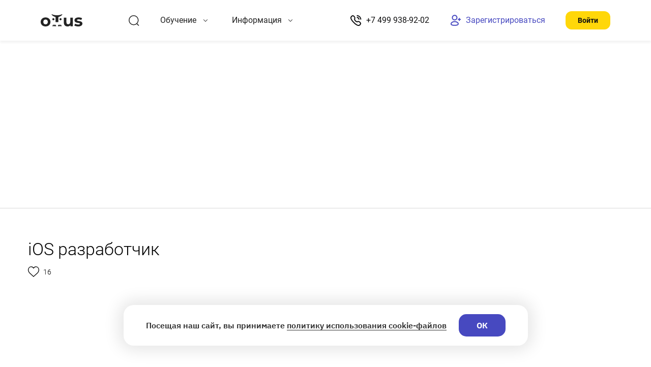

--- FILE ---
content_type: text/html; charset=utf-8
request_url: https://otus.ru/employers/4/
body_size: 21583
content:







<!doctype html>
<html lang="ru" class="no-js no-touch ">
    <head>
        <meta charset="utf-8">
        <meta name="viewport" content="width=device-width,minimum-scale=1,initial-scale=1">
        <meta http-equiv="X-UA-Compatible" content="IE=edge,chrome=1">
        <meta name="yandex-verification" content="3019a35aeda6b45d" />
        

        
            <script type="text/javascript">
                var html = document.getElementsByTagName('html')[0];
                html.className = html.className.replace('no-js', '');

                window.React = {};
                window.metrics = [];
                window.TEST_ENV = false;
                window.isSuperuser = false;
                window.isStaff = false;
                window.isHeadTeacher = false;

                
            </script>

            
        

        
        


    
        

        
            <script type="text/javascript">
                window.DEBUG_COUNTERS = true;

                var yaParams = {
                    'course_title': 'a',
                    'ab': 'a',
                    'features': JSON.parse('{"subscription_genus_basic": true, "main-page-redesign": true, "register-instead-of-start-test": false, "landing-price-mode-switcher": false, "category-catalog-redirect": true, "adblender": true, "greenlight": true, "phone": true, "professions": true, "course_enrol": true, "new_lessons_page": true, "jivosite": false, "course-page-single-screen": true, "right-price": false, "course_page_header_footer_new": true, "submit-application": false, "prof_dev_certificate": false, "assessment-react": true, "new-events-calendar": true, "new-pre-assessment-screen": true, "recommended_courses": true, "tinkoff_payment": true, "payment-page-3-front-refactor": true, "installment-calculator": true, "boomstream-player": true, "finsystems": true, "new-reviews": true}')
                };
            </script>
        

        <!-- MindBox JavaScript SDK --->
        <script>
            mindbox = window.mindbox || function() { mindbox.queue.push(arguments); };
            mindbox.queue = mindbox.queue || [];
            mindbox('create');
        </script>
        <script src="https://api.mindbox.ru/scripts/v1/tracker.js" async></script>
        <!-- End MindBox JavaScript SDK --->

        <!-- Yandex.Metrika counter -->
        <script type="text/javascript">
            (function (ids) {
                function yamInit(d, w, c, id) {
                    (w[c] = w[c] || []).push(function () {
                        try {
                            const metrika = new Ya.Metrika2({
                                id: id,
                                params: window.yaParams || {},
                                clickmap: true,
                                trackLinks: true,
                                accurateTrackBounce: true,
                                webvisor: true
                            });
                            w.yaMetriks.push(metrika);
                            w['yaCounter' + id] = metrika;
                        } catch (e) {
                        }
                    });

                    var n = d.getElementsByTagName('script')[0],
                        s = d.createElement('script'),
                        f = function () {
                            n.parentNode.insertBefore(s, n);
                        };
                    s.type = 'text/javascript';
                    s.async = true;
                    s.src = 'https://mc.yandex.ru/metrika/tag.js';

                    if (w.opera == '[object Opera]') {
                        d.addEventListener('DOMContentLoaded', f, false);
                    } else {
                        f();
                    }
                }

                window['yaMetriks'] = [];

                (Array.isArray(ids) ? ids : [ids]).forEach(id => {
                    if (id) {
                        yamInit(document, window, 'yandex_metrika_callbacks2', id)
                    }
                })
            })([34531570, 82755226, 93715742])
        </script>
        <!-- /Yandex.Metrika counter -->

        <script type="text/javascript" id="advcakeAsync">
            (function (a) {
                var b = a.createElement('script');
                b.async = 1;
                b.src = '//0gs25f.ru/';
                a = a.getElementsByTagName('script')[0];
                a.parentNode.insertBefore(b, a)
            })(document);
            window.advcake_data = window.advcake_data || [];
        </script>

        
            <script>
                !(function (w, d, t) {
                    w.TiktokAnalyticsObject = t;
                    var ttq = (w[t] = w[t] || []);
                    (ttq.methods = [
                        'page',
                        'track',
                        'identify',
                        'instances',
                        'debug',
                        'on',
                        'off',
                        'once',
                        'ready',
                        'alias',
                        'group',
                        'enableCookie',
                        'disableCookie'
                    ]),
                        (ttq.setAndDefer = function (t, e) {
                            t[e] = function () {
                                t.push([e].concat(Array.prototype.slice.call(arguments, 0)));
                            };
                        });
                    for (var i = 0; i < ttq.methods.length; i++)
                        ttq.setAndDefer(ttq, ttq.methods[i]);
                    (ttq.instance = function (t) {
                        for (var e = ttq._i[t] || [], n = 0; n < ttq.methods.length; n++)
                            ttq.setAndDefer(e, ttq.methods[n]);
                        return e;
                    }),
                        (ttq.load = function (e, n) {
                            var i = 'https://analytics.tiktok.com/i18n/pixel/events.js';
                            (ttq._i = ttq._i || {}),
                                (ttq._i[e] = []),
                                (ttq._i[e]._u = i),
                                (ttq._t = ttq._t || {}),
                                (ttq._t[e] = +new Date()),
                                (ttq._o = ttq._o || {}),
                                (ttq._o[e] = n || {});
                            var o = document.createElement('script');
                            (o.type = 'text/javascript'),
                                (o.async = !0),
                                (o.src = i + '?sdkid=' + e + '&lib=' + t);
                            var a = document.getElementsByTagName('script')[0];
                            a.parentNode.insertBefore(o, a);
                        });

                    ttq.load("C4IDL5C17T561FR1EMKG");
                    ttq.page();
                })(window, document, 'ttq');
            </script>
        

        
            <script>
                window.vkAsyncInit = function () {
                    VK.Retargeting.Init("VK-RTRG-410987-bLXUv");
                    VK.Retargeting.Hit();
                }
            </script>
            <script src="//vk.com/js/api/openapi.js?159" async></script>
            <noscript>
                <img src="https://vk.com/rtrg?p=VK-RTRG-410987-bLXUv"
                     style="position:fixed; left:-999px;" alt="" />
            </noscript>
        

        
            <!-- rick.ai/q -->
            <script type="text/javascript">
                (function(e) {
                    var t = e.createElement("script");
                    t.src = "https://store-b2b.ru/tag.js?id=wsse7xcbtr07r1";
                    t.type = "module";
                    t.async = true;
                    t.crossorigin = "anonymous";
                    e.head.appendChild(t)
                })(document)
            </script>
            <script type="text/javascript" nomodule src="https://store-b2b.ru/tag.js?id=wsse7xcbtr07r1&nomodule"></script>
            <!-- end rick.ai/q -->
        

        
            <script type="text/javascript">
                !(function (n, e, t, r, a, s) {
                  function i(n, r) {
                    const a = e.createElement(t),
                      s = e.getElementsByTagName(t)[0];
                    (a.async = 1),
                      (a.src = n),
                      (a.onerror = r),
                      s.parentNode.insertBefore(a, s);
                  }
                  (n.SalesNinja = ['init', 'start', 'onPersonalization', 'reachGoal'].reduce(
                    (e, t) => {
                      return (
                        (e[t] = function () {
                          const e = Array.prototype.slice.call(arguments);
                          e.unshift(t), n[r].apply(0, e);
                        }),
                        e
                      );
                    },
                    { k: r, ready: !1 }
                  )),
                    (n[r] = function () {
                      let e,
                        t,
                        a = new Promise((n, r) => {
                          (e = n), (t = r);
                        });
                      return (
                        (n[r].r = n[r].r || []).push({ s: e, f: t }),
                        (n[r].c = n[r].c || []).push(arguments),
                        a
                      );
                    }),
                    i(a, () => {
                      i(s);
                    });
                })(
                  window,
                  document,
                  'script',
                  'ninja',
                  'https://cdn.sales-ninja.me/userBundle.js',
                  'https://bundle.sales-ninja.me/userBundle.js'
                );
                ninja('init', 'c20cc0ff-6d2f-42ac-9b66-1103c735a13a');
                ninja('start');
            </script>
        

        
            <script type="text/javascript">
                window.TMR_PIXEL_ID = 3316675;
                var _tmr = window._tmr || (window._tmr = []);
                _tmr.push({id: "3316675", type: "pageView", start: (new Date()).getTime()});
                (function (d, w, id) {
                  if (d.getElementById(id)) return;
                  var ts = d.createElement("script"); ts.type = "text/javascript"; ts.async = true; ts.id = id;
                  ts.src = "https://top-fwz1.mail.ru/js/code.js";
                  var f = function () {var s = d.getElementsByTagName("script")[0]; s.parentNode.insertBefore(ts, s);};
                  if (w.opera == "[object Opera]") { d.addEventListener("DOMContentLoaded", f, false); } else { f(); }
                })(document, window, "tmr-code");
            </script>
            <noscript>
                <div>
                    <img src="https://top-fwz1.mail.ru/counter?id=3316675;js=na"
                         style="position:absolute;left:-9999px;" alt="Top.Mail.Ru" />
                </div>
            </noscript>
        

        <!-- Pixel Tag Code -->
        <script type="text/javascript">
          (function (t, l, g, r, m) {
            t[g] ||
              ((g = t[g] =
                function () {
                  g.run ? g.run.apply(g, arguments) : g.queue.push(arguments);
                }),
              (g.queue = []),
              (t = l.createElement(r)),
              (t.async = !0),
              (t.src = m),
              (l = l.getElementsByTagName(r)[0]),
              l.parentNode.insertBefore(t, l));
          })(window, document, 'tgp', 'script', 'https://telegram.org/js/pixel.js');
          tgp('init', '4bxSybss');
        </script>
        <!-- End Pixel Tag Code -->

        

        <!-- GTM is no more -->
    



        <link rel="canonical" href="https://otus.ru/employers/4/"/>
        

        <title>Работа в EPAM после прохождения онлайн курсов в OTUS</title>

        <meta property="og:type" content="website"/>
        <meta property="og:url" content="https://otus.ru/employers/4/"/>

        <meta property="og:title" content="Работа в EPAM после прохождения онлайн курсов в OTUS">
        <meta property="og:description" content="Профессиональные онлайн курсы для разработчиков">
        <meta name="description" content="Профессиональные онлайн курсы для разработчиков">

        <meta property="og:site_name" content="Otus">
        <meta property="fb:app_id" content="486413851704844"/>

        
            <meta property="og:image" content="/static/img/favicons/android-chrome-537x240.jpg?nocache">
            
                <meta property="og:image:width" content="537">
            
            
                <meta property="og:image:height" content="240">
            
            <link href="/static/img/favicons/android-chrome-537x240.jpg" rel="image_src"/>
            <meta property="vk:image" content="/static/img/favicons/android-chrome-537x240.jpg">
        

        <link href="/static/img/favicons/apple-touch-icon.png" rel="apple-touch-icon"/>
        <link href="/static/img/favicons/apple-touch-icon-57x57.png" sizes="57x57" rel="apple-touch-icon"/>
        <link href="/static/img/favicons/apple-touch-icon-60x60.png" sizes="60x60" rel="apple-touch-icon"/>
        <link href="/static/img/favicons/apple-touch-icon-72x72.png" sizes="72x72" rel="apple-touch-icon"/>
        <link href="/static/img/favicons/apple-touch-icon-76x76.png" sizes="76x76" rel="apple-touch-icon"/>
        <link href="/static/img/favicons/apple-touch-icon-114x114.png" sizes="114x114" rel="apple-touch-icon"/>
        <link href="/static/img/favicons/apple-touch-icon-120x120.png" sizes="120x120" rel="apple-touch-icon"/>
        <link href="/static/img/favicons/apple-touch-icon-144x144.png" sizes="144x144" rel="apple-touch-icon"/>
        <link href="/static/img/favicons/apple-touch-icon-152x152.png" sizes="152x152" rel="apple-touch-icon"/>
        <link href="/static/img/favicons/apple-touch-icon-180x180.png" sizes="180x180" rel="apple-touch-icon"/>
        

        <link type="image/png" href="/static/img/favicons/favicon-32x32.png" sizes="32x32" rel="icon"/>
        <link type="image/png" href="/static/img/favicons/favicon-16x16.png" sizes="16x16" rel="icon"/>
        <link type="image/x-icon" href="/static/img/favicons/favicon.ico" rel="shortcut icon"/>
        <link rel="mask-icon" href="/static/img/favicons/safari-pinned-tab.svg" color="#000000"/>

        <meta name="msapplication-TileColor" content="#ffffff">
        <meta name="msapplication-TileImage" content="/static/img/favicons/mstile-144x144.png">
        <meta name="theme-color" content="#FFFFFF"/>

        <link rel="manifest" href="/manifest.json" crossorigin="use-credentials">

        
            <meta name="sw" content="https://otus.ru/static/js/service-worker.8ed2b.js"/>
        
        <meta name="csrf" id="meta-csrf" content="uYsXG25WlQtTjG1CKDBfBk6nSooMLzIkoXYzdkQBI60oTTmyfRveG3cpO0WkTdG3"/>
        <meta name="auth" content="false"/>
        <meta name="phone_confirmed" content="false"/>
        <meta name="next" content='{"value": "/employers/4/"}'/>
        
        

        
            
                <link href="https://otus.ru/static/css/vendor.react.dd7f4.css" rel="stylesheet" />
<link href="https://otus.ru/static/css/vendor.common.5ac2f.css" rel="stylesheet" />
<link href="https://otus.ru/static/css/otus-react:header-search.37c7a.css" rel="stylesheet" />
                <link href="https://otus.ru/static/css/fonts.211eb.css" rel="stylesheet" />
                <link href="https://otus.ru/static/css/otus-icons.e3e2d.css" rel="stylesheet" />
                
                    <link href="https://otus.ru/static/css/vendor.common.5ac2f.css" rel="stylesheet" />
<link href="https://otus.ru/static/css/vendor.otus-scss.59b5e.css" rel="stylesheet" />
<link href="https://otus.ru/static/css/otus-scss.a759a.css" rel="stylesheet" />
                
                
            
        
    
            <script type="application/ld+json">
            {
    "@context": "https://schema.org",
    "@type": "Organization",
    "name": "Otus",
    "url": "https://otus.ru",
    "logo": "https://otus.ru/__new_static__/img/meta-image.png",
    "sameAs": [
        "https://vk.com/otusru",
        "https://t.me/Otusjava"
    ]
}
            </script>
            </head>
    <body class="  body-header3">
        <script type="application/ld+json">
            {
              "@context" : "http://schema.org",
              "@type" : "Organization",
              "name" : "OTUS",
              "url" : "https://otus.ru",
              "logo": "https://otus.ru/static/img/favicons/apple-touch-icon-180x180.png",
              "sameAs": [
                "",
                "https://www.youtube.com/channel/UCetgtvy93o3i3CvyGXKFU3g",
                "https://www.instagram.com/otus.ru/"
              ],
              "contactPoint": [
                {
                    "@type": "ContactPoint",
                    "telephone": "+7-499-938-92-02",
                    "contactType": "customer service",
                    "areaServed": "RU"
                }
              ]
            }
        </script>
        <!-- TODO FIXME DRY -->>
<script
    src="https://smartcaptcha.yandexcloud.net/captcha.js?render=onload&onload=smartCaptchaInit"
  defer
></script>

<script>
    function smartCaptchaInit() {
        const sitekey = 'ysc1_cM9ClhSx0kwuG9QxSMfFmxHnC1gsW7Axbyddkmzref6982c0';
        const test = false;

        if (!window.smartCaptcha || !sitekey) {
            return;
        }

        const widgetId = window.smartCaptcha.render('captcha-container', {
            sitekey,
            invisible: true,
            test,
            hideShield: true,
        });

    }
</script>

<div id="captcha-container"></div>

        <script src="https://otus.ru/js-18n"></script>
        <script>
            window.texts = {
                companyEmail: "help@otus.ru",
                separateQuestionCount: " из "
            }
            
            window.language = 'ru-ru'
            
                window.config = {
                    isEnablePhoneConfirm: true
                }
            
            
        </script>
        
            <script src="https://otus.ru/js-18n"></script>
            <script>
                window.texts = {
                    companyEmail: "help@otus.ru",
                    separateQuestionCount: " из "
                }
                
                window.language = 'ru-ru'
            </script>
        
        
        <div class="body-wrapper">
            <div class="body body_header3 drawer  body_not-subscribed drawer--right  ">
                
                    
                        
                            





                        
                        
                            

<header class="header3 js-header3">
  <div class="header3__container">
    <a class="header3__logo" href="/">
      <img
        class="header3__logo-img"
        
          src="/static/img/logos/logo-2022-without-text.svg"
        
        
        width="82"
        height="42"
        alt="Logo"
      />
    </a>
    <nav class="header3__nav">
      <div id="headerSearch" class="header3__nav-item header3__nav-item-search">
  <div class="header-search-icon">
    <svg
      class="header-search-icon__icon"
      viewBox="0 0 24 24"
      fill="none"
      xmlns="http://www.w3.org/2000/svg"
    >
      <circle
        cx="11.767"
        cy="11.767"
        r="8.989"
        stroke="currentColor"
        stroke-width="1.5"
        stroke-linecap="round"
        stroke-linejoin="round"
      ></circle>
      <path
        d="M18.018 18.485 21.542 22"
        stroke="currentColor"
        stroke-width="1.5"
        stroke-linecap="round"
        stroke-linejoin="round"
      ></path>
    </svg>
  </div>
</div>
 
      
  
  
    
    
  <div data-name="learning" class="header3__nav-item js-header3-popup-trigger header3__nav-item_only-desktop header3__nav-item_with-hover " >
    
  <span title="Обучение" class="header3__nav-item-arrow-title">Обучение</span>
  <div class="header3__nav-item-arrow-container js-header3-popup-arrow">
    <svg
      width="10"
      height="5"
      viewBox="0 0 10 5"
      fill="none"
      xmlns="http://www.w3.org/2000/svg"
      class="header3__nav-item-arrow"
    >
      <path
        fill-rule="evenodd"
        clip-rule="evenodd"
        d="M1.10067 0.378818C1.29593 0.183556 1.61251 0.183555 1.80778 0.378818L5.00023 3.57127L8.19272 0.378777C8.38798 0.183515 8.70457 0.183515 8.89983 0.378777C9.09509 0.574039 9.09509 0.890622 8.89983 1.08588L5.3643 4.62142C5.26426 4.72146 5.13237 4.77024 5.00127 4.76777C4.8695 4.77079 4.73676 4.72202 4.6362 4.62146L1.10067 1.08592C0.905408 0.890663 0.905408 0.57408 1.10067 0.378818Z"
        fill="currentColor"
      ></path>
    </svg>
  </div>

    
  </div>
  
  
    
  
    
      <div class="header3__nav-item-popup-wrapper js-header3-popup" data-name="learning" style="display: none;">
        <div class="header3__nav-item-popup-container js-header3-popup-container">
          <div class="header3__nav-item-popup-content">
  



<div class="header3__nav-column">
  
  
  
    
  <div>
    <p class="header3__nav-section-title ">Все курсы</p>
    
  <div class="header3__nav-section-items header3__nav-section-items_learning header3__nav-section-items_learning_rows-8">
    
        
          <a
            class="header3__nav-section-item"
            href="/categories/programming/"
          >
            Программирование (113)
          </a>
        
    
        
          <a
            class="header3__nav-section-item"
            href="/categories/architecture/"
          >
            Архитектура (17)
          </a>
        
    
        
          <a
            class="header3__nav-section-item"
            href="/categories/data-science/"
          >
            Data Science (29)
          </a>
        
    
        
          <a
            class="header3__nav-section-item"
            href="/categories/operations/"
          >
            Инфраструктура (56)
          </a>
        
    
        
          <a
            class="header3__nav-section-item"
            href="/categories/gamedev/"
          >
            GameDev (10)
          </a>
        
    
        
          <a
            class="header3__nav-section-item"
            href="/categories/information-security-courses/"
          >
            Безопасность (15)
          </a>
        
    
        
          <a
            class="header3__nav-section-item"
            href="/categories/marketing-business/"
          >
            Управление (40)
          </a>
        
    
        
          <a
            class="header3__nav-section-item"
            href="/categories/analytics/"
          >
            Аналитика и анализ (23)
          </a>
        
    
        
          <a
            class="header3__nav-section-item"
            href="/categories/business-product/"
          >
            Бизнес и продукт в IT (25)
          </a>
        
    
        
          <a
            class="header3__nav-section-item"
            href="/categories/testing/"
          >
            Тестирование (12)
          </a>
        
    
        
          <a
            class="header3__nav-section-item"
            href="/categories/it-bez-programmirovanija/"
          >
            IT без программирования (15)
          </a>
        
    
        
          <a
            class="header3__nav-section-item"
            href="/categories/import-substitution/"
          >
            Импортозамещение (14)
          </a>
        
    
        
          <a
            class="header3__nav-section-item"
            href="/categories/corporate/"
          >
            Корпоративные курсы (27)
          </a>
        
    

    
        <a
          class="header3__nav-section-item"
          href="/categories/spec/"
        >
          Специализации (13)
        </a>
    

    
        <a
          class="header3__nav-section-item"
          href="/categories/online/"
        >
          Подготовительные курсы (15)
        </a>
    
    </div>

  </div>

  


</div>

  <div class="header3__nav-column">
    
  
    
  <div>
    <p class="header3__nav-section-title ">События</p>
    
      <div class="header3__nav-section-items  ">
        
  
  <a
    class="header3__nav-section-item"
    href="/lessons/calendar/2025/"
  >
    Календарь запуска курсов
  </a>

  <a
    class="header3__nav-section-item"
    href="/events/near/"
  >
    Календарь мероприятий
  </a>

      </div>
    
  </div>

  


    
  
    
  <div>
    <p class="header3__nav-section-title ">Другое</p>
    
      <div class="header3__nav-section-items  ">
        
    <a
      class="header3__nav-section-item header3__nav-section-item_bold"
      href="/subscription"
    >
      Подписка на курсы
    </a>
    <a
      class="header3__nav-section-item"
      href="/tests"
    >
      Проверьте свои знания
    </a>

      </div>
    
  </div>

  


  </div>



  <div class="header3__nav-column">
    
  
  
    
  <div>
    <p class="header3__nav-section-title header3__nav-section-items-recommendation-title">OTUS рекомендует</p>
    
      <div class="header3__nav-section-items header3__nav-section-items_not-items header3__nav-section-items-recommendation">
        
  





  




  




<a
  href="/lessons/ml-specialization/"
  class="header3__card-recommendation"
>
  <div
    class="header3__card-recommendation-background"
    style="background: linear-gradient( 90deg,#0A4489, #00316B);"
  ></div>
  <div class="header3__card-recommendation-header">
    <div class="header3__card-recommendation-header-photo-wrapper" style="background: linear-gradient( 90deg,#0A4489, #00316B);">
      <img
        src="https://cdn.otus.ru/media/public/1c/71/1c710efab0204b4b85ae127aaa961efa.svg"
        class="header3__card-recommendation-header-photo header3__card-recommendation-header-photo_default"
      />
      <img 
        src="https://cdn.otus.ru/media/public/26/b3/26b396713724493787adc37e13a15284.svg"
        class="header3__card-recommendation-header-photo header3__card-recommendation-header-photo_default_inverted"
      />
    </div>
    <div class="header3__card-recommendation-header-content">
      <div class="header3__card-recommendation-header-content-tag">
        
          <svg
            class="header3__card-recommendation-header-content-tag-spec-icon"
            width="16"
            height="16"
            viewBox="0 0 16 16"
            fill="none"
            xmlns="http://www.w3.org/2000/svg"
          >
            <path
              fill-rule="evenodd"
              clip-rule="evenodd"
              d="M7.1364 2.34597C6.68951 2.34597 6.30932 2.65651 6.2026 3.07508H9.79106C9.68434 2.65651 9.30415 2.34597 8.85726 2.34597H7.1364ZM10.8049 3.07508H12.1256C13.5263 3.07508 14.6668 4.2295 14.6668 5.64721C14.6668 5.64721 14.6268 6.24738 14.6135 7.08316C14.6121 7.14932 14.5801 7.21413 14.5274 7.25328C14.2066 7.49024 13.9131 7.68602 13.8864 7.69952C12.7792 8.44214 11.4926 8.96467 10.1219 9.22458C10.0325 9.24213 9.94447 9.19555 9.89911 9.11589C9.51492 8.45024 8.79723 8.01682 7.99683 8.01682C7.20176 8.01682 6.4774 8.44551 6.08187 9.11184C6.03585 9.19015 5.94914 9.23538 5.86043 9.2185C4.50108 8.95792 3.21444 8.43606 2.11389 7.70628L1.47357 7.26071C1.42021 7.22695 1.38686 7.16619 1.38686 7.09868C1.36685 6.75438 1.3335 5.64721 1.3335 5.64721C1.3335 4.2295 2.47407 3.07508 3.87477 3.07508H5.18876C5.31549 2.09618 6.1359 1.33331 7.1364 1.33331H8.85726C9.85776 1.33331 10.6782 2.09618 10.8049 3.07508ZM14.4401 8.54347L14.4134 8.55697C13.066 9.46161 11.4452 10.0624 9.74437 10.3122C9.50425 10.346 9.26413 10.1907 9.19743 9.94768C9.05069 9.3941 8.57712 9.02954 8.01017 9.02954H8.0035H7.99016C7.42321 9.02954 6.94964 9.3941 6.8029 9.94768C6.7362 10.1907 6.49608 10.346 6.25596 10.3122C4.55511 10.0624 2.9343 9.46161 1.58696 8.55697C1.58029 8.55022 1.51359 8.50971 1.46023 8.54347C1.4002 8.57722 1.4002 8.65824 1.4002 8.65824L1.44689 12.1013C1.44689 13.519 2.58079 14.6666 3.98149 14.6666H12.0122C13.4129 14.6666 14.5468 13.519 14.5468 12.1013L14.6001 8.65824C14.6001 8.65824 14.6001 8.57722 14.5401 8.54347C14.5067 8.52322 14.4667 8.52997 14.4401 8.54347ZM8.49708 11.3721C8.49708 11.6557 8.27697 11.8785 7.99683 11.8785C7.72336 11.8785 7.49658 11.6557 7.49658 11.3721V10.5013C7.49658 10.2245 7.72336 9.99494 7.99683 9.99494C8.27697 9.99494 8.49708 10.2245 8.49708 10.5013V11.3721Z"
              fill="currentColor"
            ></path>
          </svg>
          Специализация
        
      </div>
      <div class="header3__card-recommendation-header-sub">
        
          <span
            class="header3__card-recommendation-header-sub-chunk header3__card-recommendation-header-sub-chunk_red"
          >
            <svg
              class="header3__card-recommendation-header-sub-chunk-hurry-icon"
              width="16"
              height="16"
              viewBox="0 0 16 16"
              fill="none"
              xmlns="http://www.w3.org/2000/svg"
            >
              <path
                fill-rule="evenodd"
                clip-rule="evenodd"
                d="M8.00016 14.6667C4.32016 14.6667 1.3335 11.6867 1.3335 8.00007C1.3335 4.32007 4.32016 1.3334 8.00016 1.3334C11.6868 1.3334 14.6668 4.32007 14.6668 8.00007C14.6668 11.6867 11.6868 14.6667 8.00016 14.6667ZM10.1268 10.4734C10.2068 10.5201 10.2935 10.5467 10.3868 10.5467C10.5535 10.5467 10.7202 10.4601 10.8135 10.3001C10.9535 10.0667 10.8802 9.76007 10.6402 9.6134L8.26683 8.20007V5.12007C8.26683 4.84007 8.04016 4.62007 7.76683 4.62007C7.4935 4.62007 7.26683 4.84007 7.26683 5.12007V8.48674C7.26683 8.66007 7.36016 8.82007 7.5135 8.9134L10.1268 10.4734Z"
                fill="currentColor"
              ></path>
            </svg>
            Успеть!
          </span>
        
      </div>
    </div>
  </div>
  <h6 class="header3__card-recommendation-title">
    Machine Learning
  </h6>
  <div class="header3__card-recommendation-footer">
    
      
        26 ноября
      
      , 2025
      
        · 11 месяцев
      
    
  </div>
</a>


      </div>
    
  </div>

  


  </div>


</div>
          <svg
  class="header3__nav-item-popup-figure"
  viewBox="0 0 600 600"
  fill="none"
  xmlns="http://www.w3.org/2000/svg"
>
  <path
    d="M125.573 140.619C131.659 71.6017 210.245 34.9562 267.027 74.6573L553.942 275.262C610.723 314.962 603.117 401.233 540.247 430.55L222.58 578.681C159.71 607.997 88.7344 558.37 94.8204 489.355L125.573 140.619Z"
    stroke="#eaeaea"
    class="header3__nav-item-popup-figure-spinner"
  ></path>
  <path
    d="M148.472 246.647C133.624 191.005 184.615 140.013 240.257 154.862L519.856 229.476C575.498 244.325 594.059 313.877 553.266 354.67L348.281 559.656C307.488 600.449 237.935 581.888 223.087 526.246L148.472 246.647Z"
    fill="url(#paint0_linear-learning)"
  ></path>
  <defs>
    <linearGradient
      id="paint0_linear-learning"
      x1="128.696"
      y1="395.739"
      x2="443.538"
      y2="180.173"
      gradientUnits="userSpaceOnUse"
    >
      <stop stop-color="#f9f9f9"></stop>
      <stop offset="1" stop-color="#EBEBEB"></stop>
    </linearGradient>
  </defs>
</svg>

        </div>
      </div>
    
  

  



  

 
      
  
  
    
    
  <div data-name="info" class="header3__nav-item js-header3-popup-trigger header3__nav-item_only-desktop header3__nav-item_with-hover " >
    
  <span title="Информация" class="header3__nav-item-arrow-title">Информация</span>
  <div class="header3__nav-item-arrow-container js-header3-popup-arrow">
    <svg
      width="10"
      height="5"
      viewBox="0 0 10 5"
      fill="none"
      xmlns="http://www.w3.org/2000/svg"
      class="header3__nav-item-arrow"
    >
      <path
        fill-rule="evenodd"
        clip-rule="evenodd"
        d="M1.10067 0.378818C1.29593 0.183556 1.61251 0.183555 1.80778 0.378818L5.00023 3.57127L8.19272 0.378777C8.38798 0.183515 8.70457 0.183515 8.89983 0.378777C9.09509 0.574039 9.09509 0.890622 8.89983 1.08588L5.3643 4.62142C5.26426 4.72146 5.13237 4.77024 5.00127 4.76777C4.8695 4.77079 4.73676 4.72202 4.6362 4.62146L1.10067 1.08592C0.905408 0.890663 0.905408 0.57408 1.10067 0.378818Z"
        fill="currentColor"
      ></path>
    </svg>
  </div>

    
  </div>
  
  
    
  
    
      <div class="header3__nav-item-popup-wrapper js-header3-popup" data-name="info" style="display: none;">
        <div class="header3__nav-item-popup-container js-header3-popup-container">
          <div class="header3__nav-item-popup-content">
    <div class="header3__nav-column">
  
  
  
    
  <div>
    <p class="header3__nav-section-title ">OTUS</p>
    
      <div class="header3__nav-section-items  ">
        
  
    <a
      class="header3__nav-section-item"
      href="/about"
    >
      О компании
    </a>

    <a
      class="header3__nav-section-item"
      href="/smi/"
    >
      СМИ о нас
    </a>

    <a
      class="header3__nav-section-item   js-stats"
      href="/journal/"
      target="_blank"
      rel="noreferrer nofollow"
      data-event="header;click_otus_journal"
      data-goal="click_otus_journal"
    >
      OTUS Журнал
    </a>

    <a
      class="header3__nav-section-item"
      href="https://direct.otus.ru/"
      target="_blank"
      rel="noreferrer nofollow"
    >
      OTUS Директ
    </a>

    <a
      class="header3__nav-section-item"
      href="/legal/common/"
    >
      Сведения об образовательной организации
    </a>
  

  <a
    class="header3__nav-section-item"
    href="/contacts/"
  >
    Контактная информация
  </a>

      </div>
    
  </div>

  


</div>
<div class="header3__nav-column">
  
  
  
    
  <div>
    <p class="header3__nav-section-title ">Студентам</p>
    
      <div class="header3__nav-section-items  ">
        
  <a
    class="header3__nav-section-item"
    href="/reviews"
  >
    Отзывы
  </a>

  
    <a
      class="header3__nav-section-item"
      target="_blank"
      href="https://landing.otus.ru/about-otus"
    >
      Как выбрать курс
    </a>
    <a
      class="header3__nav-section-item"
      target="_blank"
      href="https://landing.otus.ru/gallery"
    >
      Истории выпускников
    </a>
  

  <a
    class="header3__nav-section-item"
    href="/instructors/"
  >
    Наши преподаватели
  </a>

  
    <a
      class="header3__nav-section-item"
      href="/about/loyalty/"
    >
      Программа лояльности
    </a>

    <a
      class="header3__nav-section-item"
      href="/faq/"
    >
      Вопросы и ответы
    </a>
  

      </div>
    
  </div>

  


</div>
<div class="header3__nav-column">
  
  
    
  <div>
    <p class="header3__nav-section-title ">B2B</p>
    
      <div class="header3__nav-section-items  ">
        
  <a
    class="header3__nav-section-item"
    href="/uslugi-kompaniyam/"
  >
    Услуги компаниям
  </a>

  
    <a
      class="header3__nav-section-item"
      href="/corporate_program/"
    >
      Партнерские программы
    </a>

    <a
      class="header3__nav-section-item"
      href="/employers/all/"
    >
      Наши партнеры
    </a>
  

      </div>
    
  </div>

  


</div>
<div class="header3__nav-column">
  
  
  
    
  <div>
    <p class="header3__nav-section-title ">Преподавателям</p>
    
      <div class="header3__nav-section-items  ">
        
  <a
    class="header3__nav-section-item"
    href="/teach/"
  >
    Стать преподавателем
  </a>

  <a
    class="header3__nav-section-item"
    href="/instructors/"
  >
    Наши преподаватели
  </a>

  
    <a
      class="header3__nav-section-item"
      href="/nest/dlja-prepodavatelej/"
    >
      База знаний
    </a>
  

      </div>
    
  </div>

  


</div>

</div>
          <svg
  class="header3__nav-item-popup-figure"
  viewBox="0 0 600 600"
  fill="none"
  xmlns="http://www.w3.org/2000/svg"
>
  <path
    d="M125.573 140.619C131.659 71.6017 210.245 34.9562 267.027 74.6573L553.942 275.262C610.723 314.962 603.117 401.233 540.247 430.55L222.58 578.681C159.71 607.997 88.7344 558.37 94.8204 489.355L125.573 140.619Z"
    stroke="#eaeaea"
    class="header3__nav-item-popup-figure-spinner"
  ></path>
  <path
    d="M148.472 246.647C133.624 191.005 184.615 140.013 240.257 154.862L519.856 229.476C575.498 244.325 594.059 313.877 553.266 354.67L348.281 559.656C307.488 600.449 237.935 581.888 223.087 526.246L148.472 246.647Z"
    fill="url(#paint0_linear-info)"
  ></path>
  <defs>
    <linearGradient
      id="paint0_linear-info"
      x1="128.696"
      y1="395.739"
      x2="443.538"
      y2="180.173"
      gradientUnits="userSpaceOnUse"
    >
      <stop stop-color="#f9f9f9"></stop>
      <stop offset="1" stop-color="#EBEBEB"></stop>
    </linearGradient>
  </defs>
</svg>

        </div>
      </div>
    
  

  



  


      
    </nav>
    <div class="header3__nav header3__nav_right">
      
        <a
          href="tel:+7 499 938-92-02"
          rel="noopener noreferrer"
          class="header3__phone"
        >
          <svg
            class="header3__phone-icon"
            width="24"
            height="24"
            viewBox="0 0 24 24"
            fill="none"
            xmlns="http://www.w3.org/2000/svg"
          >
            <path
              d="M14.352 2.75a7.971 7.971 0 0 1 7.041 7.032M14.352 6.293a4.426 4.426 0 0 1 3.5 3.5"
              stroke="currentColor"
              stroke-width="2"
              stroke-linecap="round"
              stroke-linejoin="round"
            ></path>
            <path
              clip-rule="evenodd"
              d="M7.7 16.299C.803 9.4 1.783 6.241 2.51 5.223c.094-.164 2.396-3.611 4.865-1.589 6.126 5.045-1.63 4.332 3.514 9.477 5.146 5.144 4.431-2.611 9.477 3.514 2.022 2.469-1.425 4.771-1.588 4.864-1.018.728-4.178 1.709-11.078-5.19Z"
              stroke="currentColor"
              stroke-width="2"
              stroke-linecap="round"
              stroke-linejoin="round"
              ></path>
          </svg>
          +7 499 938-92-02
        </a>
        
    
        
  <div data-name="" class="header3__nav-item js-header3-popup-trigger   js-open-modal-reg header3__button-sign-up-container" >
    
    <button class="header3__button-sign-up">
        <svg class="header3__button-sign-up-icon" width="24" height="24" viewBox="0 0 24 24" fill="none" xmlns="http://www.w3.org/2000/svg">
            <path
                clip-rule="evenodd"
                d="M9.922 21.808c-3.814 0-7.072-.577-7.072-2.887s3.237-4.41 7.072-4.41c3.814 0 7.072 2.08 7.072 4.39 0 2.308-3.237 2.907-7.072 2.907ZM9.922 11.216A4.534 4.534 0 1 0 5.39 6.683a4.518 4.518 0 0 0 4.501 4.533h.032Z"
                stroke="currentColor"
                stroke-width="2"
                stroke-linecap="round"
                stroke-linejoin="round"
            ></path>
            <path
                d="M19.131 8.13v4.01M21.178 10.134h-4.09"
                stroke="currentColor"
                stroke-width="2"
                stroke-linecap="round"
                stroke-linejoin="round"
            ></path>
        </svg>
        Зарегистрироваться
    </button>

    
  </div>
  

    



    
        
  <div data-name="" class="header3__nav-item js-header3-popup-trigger   js-open-modal-login header3__button-sign-in-container" data-modal-id="new-log-reg">
    
    <button class="header3__button-sign-in">
        Войти
    </button>

    
  </div>
  

    



      
      

<div class="header3__hamburger">
  <button data-name="hamburger" class="header3__hamburger-button js-header3-popup-trigger">
    <svg
      class="header3__hamburger-icon js-header3-popup-trigger-icon-default"
      width="28"
      height="22"
      viewBox="0 0 28 22"
      fill="none"
      xmlns="http://www.w3.org/2000/svg"
    >
      <path
        d="M2.15999 0.119995C1.09961 0.119995 0.23999 0.979576 0.23999 2.04C0.23999 3.10035 1.09961 3.96 2.15999 3.96H25.84C26.9004 3.96 27.76 3.10035 27.76 2.04C27.76 0.979576 26.9004 0.119995 25.84 0.119995H2.15999ZM2.15999 9.08C1.09961 9.08 0.23999 9.93957 0.23999 11C0.23999 12.0604 1.09961 12.92 2.15999 12.92H25.84C26.9004 12.92 27.76 12.0604 27.76 11C27.76 9.93957 26.9004 9.08 25.84 9.08H2.15999ZM2.15999 18.04C1.09961 18.04 0.23999 18.8996 0.23999 19.96C0.23999 21.0204 1.09961 21.88 2.15999 21.88H25.84C26.9004 21.88 27.76 21.0204 27.76 19.96C27.76 18.8996 26.9004 18.04 25.84 18.04H2.15999Z"
        fill="currentColor"
      ></path>
    </svg>
    <svg
      width="24"
      height="24"
      viewBox="0 0 24 24"
      fill="none"
      xmlns="http://www.w3.org/2000/svg"
      class="header3__hamburger-icon-close js-header3-popup-trigger-icon-close"
    >
      <path
        fill-rule="evenodd"
        clip-rule="evenodd"
        d="M12 0.75C11.3096 0.75 10.75 1.30964 10.75 2V10.75L2 10.75C1.30964 10.75 0.75 11.3096 0.75 12C0.75 12.6904 1.30964 13.25 2 13.25L10.75 13.25L10.75 22C10.75 22.6904 11.3096 23.25 12 23.25C12.6904 23.25 13.25 22.6904 13.25 22L13.25 13.25L22 13.25C22.6904 13.25 23.25 12.6904 23.25 12C23.25 11.3096 22.6904 10.75 22 10.75L13.25 10.75V2C13.25 1.30964 12.6904 0.75 12 0.75Z"
        fill="currentColor"
      ></path>
    </svg>
  </button>
  <div
    data-name="hamburger"
    data-only-click="true"
    class="header3__nav-item-popup-wrapper js-header3-popup"
    style="display: none;"
  >
    <div
      class="header3__nav-item-popup-container js-header3-popup-container"
    >
      <svg
  class="header3__nav-item-popup-figure"
  viewBox="0 0 600 600"
  fill="none"
  xmlns="http://www.w3.org/2000/svg"
>
  <path
    d="M125.573 140.619C131.659 71.6017 210.245 34.9562 267.027 74.6573L553.942 275.262C610.723 314.962 603.117 401.233 540.247 430.55L222.58 578.681C159.71 607.997 88.7344 558.37 94.8204 489.355L125.573 140.619Z"
    stroke="#eaeaea"
    class="header3__nav-item-popup-figure-spinner"
  ></path>
  <path
    d="M148.472 246.647C133.624 191.005 184.615 140.013 240.257 154.862L519.856 229.476C575.498 244.325 594.059 313.877 553.266 354.67L348.281 559.656C307.488 600.449 237.935 581.888 223.087 526.246L148.472 246.647Z"
    fill="url(#paint0_linear-hamburger)"
  ></path>
  <defs>
    <linearGradient
      id="paint0_linear-hamburger"
      x1="128.696"
      y1="395.739"
      x2="443.538"
      y2="180.173"
      gradientUnits="userSpaceOnUse"
    >
      <stop stop-color="#f9f9f9"></stop>
      <stop offset="1" stop-color="#EBEBEB"></stop>
    </linearGradient>
  </defs>
</svg>

      <div class="header3__nav-item-popup-content header3__hamburger-tabs">
        <ul>
          <li
            class="header3__hamburger-tabs-tab header3__hamburger-tabs-tab_active"
          >
            Обучение
          </li>
          <li class="header3__hamburger-tabs-tab">
            Информация
          </li>
          
        </ul>
        <div class="header3__hamburger-tabs-tab-content-wrapper">
          <div
            class="header3__hamburger-tabs-tab-content header3__hamburger-tabs-tab-learning header3__hamburger-tabs-tab-content_active"
          >
            



<div class="header3__nav-column">
  
  
  
    
  <div>
    <p class="header3__nav-section-title ">Все курсы</p>
    
  <div class="header3__nav-section-items header3__nav-section-items_learning header3__nav-section-items_learning_rows-8">
    
        
          <a
            class="header3__nav-section-item"
            href="/categories/programming/"
          >
            Программирование (113)
          </a>
        
    
        
          <a
            class="header3__nav-section-item"
            href="/categories/architecture/"
          >
            Архитектура (17)
          </a>
        
    
        
          <a
            class="header3__nav-section-item"
            href="/categories/data-science/"
          >
            Data Science (29)
          </a>
        
    
        
          <a
            class="header3__nav-section-item"
            href="/categories/operations/"
          >
            Инфраструктура (56)
          </a>
        
    
        
          <a
            class="header3__nav-section-item"
            href="/categories/gamedev/"
          >
            GameDev (10)
          </a>
        
    
        
          <a
            class="header3__nav-section-item"
            href="/categories/information-security-courses/"
          >
            Безопасность (15)
          </a>
        
    
        
          <a
            class="header3__nav-section-item"
            href="/categories/marketing-business/"
          >
            Управление (40)
          </a>
        
    
        
          <a
            class="header3__nav-section-item"
            href="/categories/analytics/"
          >
            Аналитика и анализ (23)
          </a>
        
    
        
          <a
            class="header3__nav-section-item"
            href="/categories/business-product/"
          >
            Бизнес и продукт в IT (25)
          </a>
        
    
        
          <a
            class="header3__nav-section-item"
            href="/categories/testing/"
          >
            Тестирование (12)
          </a>
        
    
        
          <a
            class="header3__nav-section-item"
            href="/categories/it-bez-programmirovanija/"
          >
            IT без программирования (15)
          </a>
        
    
        
          <a
            class="header3__nav-section-item"
            href="/categories/import-substitution/"
          >
            Импортозамещение (14)
          </a>
        
    
        
          <a
            class="header3__nav-section-item"
            href="/categories/corporate/"
          >
            Корпоративные курсы (27)
          </a>
        
    

    
        <a
          class="header3__nav-section-item"
          href="/categories/spec/"
        >
          Специализации (13)
        </a>
    

    
        <a
          class="header3__nav-section-item"
          href="/categories/online/"
        >
          Подготовительные курсы (15)
        </a>
    
    </div>

  </div>

  


</div>

  <div class="header3__nav-column">
    
  
    
  <div>
    <p class="header3__nav-section-title ">События</p>
    
      <div class="header3__nav-section-items  ">
        
  
  <a
    class="header3__nav-section-item"
    href="/lessons/calendar/2025/"
  >
    Календарь запуска курсов
  </a>

  <a
    class="header3__nav-section-item"
    href="/events/near/"
  >
    Календарь мероприятий
  </a>

      </div>
    
  </div>

  


    
  
    
  <div>
    <p class="header3__nav-section-title ">Другое</p>
    
      <div class="header3__nav-section-items  ">
        
    <a
      class="header3__nav-section-item header3__nav-section-item_bold"
      href="/subscription"
    >
      Подписка на курсы
    </a>
    <a
      class="header3__nav-section-item"
      href="/tests"
    >
      Проверьте свои знания
    </a>

      </div>
    
  </div>

  


  </div>



  <div class="header3__nav-column">
    
  
  
    
  <div>
    <p class="header3__nav-section-title header3__nav-section-items-recommendation-title">OTUS рекомендует</p>
    
      <div class="header3__nav-section-items header3__nav-section-items_not-items header3__nav-section-items-recommendation">
        
  





  




  




<a
  href="/lessons/ml-specialization/"
  class="header3__card-recommendation"
>
  <div
    class="header3__card-recommendation-background"
    style="background: linear-gradient( 90deg,#0A4489, #00316B);"
  ></div>
  <div class="header3__card-recommendation-header">
    <div class="header3__card-recommendation-header-photo-wrapper" style="background: linear-gradient( 90deg,#0A4489, #00316B);">
      <img
        src="https://cdn.otus.ru/media/public/1c/71/1c710efab0204b4b85ae127aaa961efa.svg"
        class="header3__card-recommendation-header-photo header3__card-recommendation-header-photo_default"
      />
      <img 
        src="https://cdn.otus.ru/media/public/26/b3/26b396713724493787adc37e13a15284.svg"
        class="header3__card-recommendation-header-photo header3__card-recommendation-header-photo_default_inverted"
      />
    </div>
    <div class="header3__card-recommendation-header-content">
      <div class="header3__card-recommendation-header-content-tag">
        
          <svg
            class="header3__card-recommendation-header-content-tag-spec-icon"
            width="16"
            height="16"
            viewBox="0 0 16 16"
            fill="none"
            xmlns="http://www.w3.org/2000/svg"
          >
            <path
              fill-rule="evenodd"
              clip-rule="evenodd"
              d="M7.1364 2.34597C6.68951 2.34597 6.30932 2.65651 6.2026 3.07508H9.79106C9.68434 2.65651 9.30415 2.34597 8.85726 2.34597H7.1364ZM10.8049 3.07508H12.1256C13.5263 3.07508 14.6668 4.2295 14.6668 5.64721C14.6668 5.64721 14.6268 6.24738 14.6135 7.08316C14.6121 7.14932 14.5801 7.21413 14.5274 7.25328C14.2066 7.49024 13.9131 7.68602 13.8864 7.69952C12.7792 8.44214 11.4926 8.96467 10.1219 9.22458C10.0325 9.24213 9.94447 9.19555 9.89911 9.11589C9.51492 8.45024 8.79723 8.01682 7.99683 8.01682C7.20176 8.01682 6.4774 8.44551 6.08187 9.11184C6.03585 9.19015 5.94914 9.23538 5.86043 9.2185C4.50108 8.95792 3.21444 8.43606 2.11389 7.70628L1.47357 7.26071C1.42021 7.22695 1.38686 7.16619 1.38686 7.09868C1.36685 6.75438 1.3335 5.64721 1.3335 5.64721C1.3335 4.2295 2.47407 3.07508 3.87477 3.07508H5.18876C5.31549 2.09618 6.1359 1.33331 7.1364 1.33331H8.85726C9.85776 1.33331 10.6782 2.09618 10.8049 3.07508ZM14.4401 8.54347L14.4134 8.55697C13.066 9.46161 11.4452 10.0624 9.74437 10.3122C9.50425 10.346 9.26413 10.1907 9.19743 9.94768C9.05069 9.3941 8.57712 9.02954 8.01017 9.02954H8.0035H7.99016C7.42321 9.02954 6.94964 9.3941 6.8029 9.94768C6.7362 10.1907 6.49608 10.346 6.25596 10.3122C4.55511 10.0624 2.9343 9.46161 1.58696 8.55697C1.58029 8.55022 1.51359 8.50971 1.46023 8.54347C1.4002 8.57722 1.4002 8.65824 1.4002 8.65824L1.44689 12.1013C1.44689 13.519 2.58079 14.6666 3.98149 14.6666H12.0122C13.4129 14.6666 14.5468 13.519 14.5468 12.1013L14.6001 8.65824C14.6001 8.65824 14.6001 8.57722 14.5401 8.54347C14.5067 8.52322 14.4667 8.52997 14.4401 8.54347ZM8.49708 11.3721C8.49708 11.6557 8.27697 11.8785 7.99683 11.8785C7.72336 11.8785 7.49658 11.6557 7.49658 11.3721V10.5013C7.49658 10.2245 7.72336 9.99494 7.99683 9.99494C8.27697 9.99494 8.49708 10.2245 8.49708 10.5013V11.3721Z"
              fill="currentColor"
            ></path>
          </svg>
          Специализация
        
      </div>
      <div class="header3__card-recommendation-header-sub">
        
          <span
            class="header3__card-recommendation-header-sub-chunk header3__card-recommendation-header-sub-chunk_red"
          >
            <svg
              class="header3__card-recommendation-header-sub-chunk-hurry-icon"
              width="16"
              height="16"
              viewBox="0 0 16 16"
              fill="none"
              xmlns="http://www.w3.org/2000/svg"
            >
              <path
                fill-rule="evenodd"
                clip-rule="evenodd"
                d="M8.00016 14.6667C4.32016 14.6667 1.3335 11.6867 1.3335 8.00007C1.3335 4.32007 4.32016 1.3334 8.00016 1.3334C11.6868 1.3334 14.6668 4.32007 14.6668 8.00007C14.6668 11.6867 11.6868 14.6667 8.00016 14.6667ZM10.1268 10.4734C10.2068 10.5201 10.2935 10.5467 10.3868 10.5467C10.5535 10.5467 10.7202 10.4601 10.8135 10.3001C10.9535 10.0667 10.8802 9.76007 10.6402 9.6134L8.26683 8.20007V5.12007C8.26683 4.84007 8.04016 4.62007 7.76683 4.62007C7.4935 4.62007 7.26683 4.84007 7.26683 5.12007V8.48674C7.26683 8.66007 7.36016 8.82007 7.5135 8.9134L10.1268 10.4734Z"
                fill="currentColor"
              ></path>
            </svg>
            Успеть!
          </span>
        
      </div>
    </div>
  </div>
  <h6 class="header3__card-recommendation-title">
    Machine Learning
  </h6>
  <div class="header3__card-recommendation-footer">
    
      
        26 ноября
      
      , 2025
      
        · 11 месяцев
      
    
  </div>
</a>


      </div>
    
  </div>

  


  </div>


          </div>
          <div class="header3__hamburger-tabs-tab-content">
            <div class="header3__nav-column">
  
  
  
    
  <div>
    <p class="header3__nav-section-title ">OTUS</p>
    
      <div class="header3__nav-section-items  ">
        
  
    <a
      class="header3__nav-section-item"
      href="/about"
    >
      О компании
    </a>

    <a
      class="header3__nav-section-item"
      href="/smi/"
    >
      СМИ о нас
    </a>

    <a
      class="header3__nav-section-item   js-stats"
      href="/journal/"
      target="_blank"
      rel="noreferrer nofollow"
      data-event="header;click_otus_journal"
      data-goal="click_otus_journal"
    >
      OTUS Журнал
    </a>

    <a
      class="header3__nav-section-item"
      href="https://direct.otus.ru/"
      target="_blank"
      rel="noreferrer nofollow"
    >
      OTUS Директ
    </a>

    <a
      class="header3__nav-section-item"
      href="/legal/common/"
    >
      Сведения об образовательной организации
    </a>
  

  <a
    class="header3__nav-section-item"
    href="/contacts/"
  >
    Контактная информация
  </a>

      </div>
    
  </div>

  


</div>
<div class="header3__nav-column">
  
  
  
    
  <div>
    <p class="header3__nav-section-title ">Студентам</p>
    
      <div class="header3__nav-section-items  ">
        
  <a
    class="header3__nav-section-item"
    href="/reviews"
  >
    Отзывы
  </a>

  
    <a
      class="header3__nav-section-item"
      target="_blank"
      href="https://landing.otus.ru/about-otus"
    >
      Как выбрать курс
    </a>
    <a
      class="header3__nav-section-item"
      target="_blank"
      href="https://landing.otus.ru/gallery"
    >
      Истории выпускников
    </a>
  

  <a
    class="header3__nav-section-item"
    href="/instructors/"
  >
    Наши преподаватели
  </a>

  
    <a
      class="header3__nav-section-item"
      href="/about/loyalty/"
    >
      Программа лояльности
    </a>

    <a
      class="header3__nav-section-item"
      href="/faq/"
    >
      Вопросы и ответы
    </a>
  

      </div>
    
  </div>

  


</div>
<div class="header3__nav-column">
  
  
    
  <div>
    <p class="header3__nav-section-title ">B2B</p>
    
      <div class="header3__nav-section-items  ">
        
  <a
    class="header3__nav-section-item"
    href="/uslugi-kompaniyam/"
  >
    Услуги компаниям
  </a>

  
    <a
      class="header3__nav-section-item"
      href="/corporate_program/"
    >
      Партнерские программы
    </a>

    <a
      class="header3__nav-section-item"
      href="/employers/all/"
    >
      Наши партнеры
    </a>
  

      </div>
    
  </div>

  


</div>
<div class="header3__nav-column">
  
  
  
    
  <div>
    <p class="header3__nav-section-title ">Преподавателям</p>
    
      <div class="header3__nav-section-items  ">
        
  <a
    class="header3__nav-section-item"
    href="/teach/"
  >
    Стать преподавателем
  </a>

  <a
    class="header3__nav-section-item"
    href="/instructors/"
  >
    Наши преподаватели
  </a>

  
    <a
      class="header3__nav-section-item"
      href="/nest/dlja-prepodavatelej/"
    >
      База знаний
    </a>
  

      </div>
    
  </div>

  


</div>

          </div>
          
        </div>
        <div class="header3__hamburger-pagination">
  <div
    class="header3__hamburger-pagination-button header3__hamburger-pagination-button_prev"
  >
    <svg
      width="24"
      height="24"
      viewBox="0 0 24 24"
      fill="none"
      xmlns="http://www.w3.org/2000/svg"
    >
      <path
        d="M19.75 11.726h-15M13.7 5.701l6.05 6.024-6.05 6.025"
        stroke="currentColor"
        stroke-width="1.5"
        stroke-linecap="round"
        stroke-linejoin="round"
      ></path>
    </svg>
  </div>
  <div class="header3__hamburger-pagination-items"></div>
  <div
    class="header3__hamburger-pagination-button header3__hamburger-pagination-button_next"
  >
    <svg
      width="24"
      height="24"
      viewBox="0 0 24 24"
      fill="none"
      xmlns="http://www.w3.org/2000/svg"
    >
      <path
        d="M19.75 11.726h-15M13.7 5.701l6.05 6.024-6.05 6.025"
        stroke="currentColor"
        stroke-width="1.5"
        stroke-linecap="round"
        stroke-linejoin="round"
      ></path>
    </svg>
  </div>
</div>

      </div>
    </div>
  </div>
</div>

    </div>
  </div>
</header>

                        
                    
                

                
                
    <div class="js-employers js-professions">
        <div class="employer-header" style="background: #FFFFFF;">
            <div class="employer-header__content">
                
                
                
            </div>
        </div>

        <div class="container container-padding-top2 container-padding-bottom">
            
                <div class="employer-professions">
                    <div class="employer-professions__box">
                        
                            


<div class="profession js-profession" data-id="1">
    
    <div id="profession1" style="display:inline-block; position: relative; top: -75px; width: 0; height: 0; font-size: 0;"></div>

    <div class="profession__box">
        
            <div class="profession__title">iOS разработчик</div>
            <div class="profession-like js-like-container">
                <div class="profession-like__icon js-like ic ic-heart"
                     data-like="/like/profession/1/like/"
                     data-dislike="/like/profession/1/dislike/"
                ></div>
                <div class="profession-like__amount js-amount">16</div>
            </div>
        
        
            <div class="profession__videos js-video-blocks" data-id="1">
                <div class="profession__videos-box">
                    
                        <div data-id="8"
                             class="js-video-block profession-video">
                            <div class="js-video profession-video__img"
                                    
                                 style="background-image: url(https://img.youtube.com/vi/uS3UlvlVaKk/0.jpg);"
                                     data-embed="https://www.youtube.com/embed/uS3UlvlVaKk?autoplay=1"
                            >
                                <div class="profession-video__play ic ic-play-white"></div>
                                
                            </div>
                            <div class="profession-video__title">Евгений Камышанов</div>
                            
                                <div class="profession-video__subtitle">
                                    Руководитель iOS-подразделения
                                    
                                        <a href="/employers/4/" title="EPAM" rel=nofollow>EPAM</a>
                                    
                                </div>
                            
                        </div>
                    
                </div>
            </div>
        

        

        
    </div>
</div>
                        
                            


<div class="profession js-profession" data-id="6">
    
    <div id="profession6" style="display:inline-block; position: relative; top: -75px; width: 0; height: 0; font-size: 0;"></div>

    <div class="profession__box">
        
            <div class="profession__title">QA Engineer</div>
            <div class="profession-like js-like-container">
                <div class="profession-like__icon js-like ic ic-heart"
                     data-like="/like/profession/6/like/"
                     data-dislike="/like/profession/6/dislike/"
                ></div>
                <div class="profession-like__amount js-amount">4</div>
            </div>
        
        
            <div class="profession__videos js-video-blocks" data-id="6">
                <div class="profession__videos-box">
                    
                        <div data-id="7"
                             class="js-video-block profession-video">
                            <div class="js-video profession-video__img"
                                    
                                 style="background-image: url(https://img.youtube.com/vi/s9haMagkfNU/0.jpg);"
                                     data-embed="https://www.youtube.com/embed/s9haMagkfNU?autoplay=1"
                            >
                                <div class="profession-video__play ic ic-play-white"></div>
                                
                            </div>
                            <div class="profession-video__title">Антон Шапин</div>
                            
                                <div class="profession-video__subtitle">
                                    Инженер по обеспечению качества
                                    
                                        <a href="/employers/4/" title="EPAM" rel=nofollow>EPAM</a>
                                    
                                </div>
                            
                        </div>
                    
                </div>
            </div>
        

        

        
    </div>
</div>
                        
                    </div>
                </div>
            

            

            
                <div class="employers-popular">
                    <div class="employers-popular__box">
                        <div class="employers-popular__title">Мы ждем выпускников курсов</div>
                        <div class="employers-popular__items">
                            
                                <div class="employers-popular__item">
                                    <a class="employers-popular__course" href="/lessons/microservice-architecture/" title="Microservice Architecture">
                                        Microservice Architecture
                                    </a>
                                </div>
                            
                                <div class="employers-popular__item">
                                    <a class="employers-popular__course" href="/lessons/node/" title="Node.js Developer">
                                        Node.js Developer
                                    </a>
                                </div>
                            
                                <div class="employers-popular__item">
                                    <a class="employers-popular__course" href="/lessons/product-manager/" title="Product Manager IT-проектов">
                                        Product Manager IT-проектов
                                    </a>
                                </div>
                            
                                <div class="employers-popular__item">
                                    <a class="employers-popular__course" href="/lessons/machinelearning/" title="Machine Learning. Professional">
                                        Machine Learning. Professional
                                    </a>
                                </div>
                            
                                <div class="employers-popular__item">
                                    <a class="employers-popular__course" href="/lessons/java-professional/" title="Java Developer. Professional">
                                        Java Developer. Professional
                                    </a>
                                </div>
                            
                                <div class="employers-popular__item">
                                    <a class="employers-popular__course" href="/lessons/devops-praktiki-i-instrumenty/" title="DevOps практики и инструменты">
                                        DevOps практики и инструменты
                                    </a>
                                </div>
                            
                                <div class="employers-popular__item">
                                    <a class="employers-popular__course" href="/lessons/razrabotchik-php/" title="PHP Developer. Professional">
                                        PHP Developer. Professional
                                    </a>
                                </div>
                            
                                <div class="employers-popular__item">
                                    <a class="employers-popular__course" href="/lessons/django/" title="Django-разработчик">
                                        Django-разработчик
                                    </a>
                                </div>
                            
                                <div class="employers-popular__item">
                                    <a class="employers-popular__course" href="/lessons/python-basic/" title="Python Developer. Basic">
                                        Python Developer. Basic
                                    </a>
                                </div>
                            
                                <div class="employers-popular__item">
                                    <a class="employers-popular__course" href="/lessons/python-professional/" title="Python Developer. Professional">
                                        Python Developer. Professional
                                    </a>
                                </div>
                            
                                <div class="employers-popular__item">
                                    <a class="employers-popular__course" href="/lessons/data-engineer/" title="Data Engineer">
                                        Data Engineer
                                    </a>
                                </div>
                            
                                <div class="employers-popular__item">
                                    <a class="employers-popular__course" href="/lessons/advanced-ml/" title="Machine Learning. Advanced">
                                        Machine Learning. Advanced
                                    </a>
                                </div>
                            
                                <div class="employers-popular__item">
                                    <a class="employers-popular__course" href="/lessons/laravel/" title="Framework Laravel">
                                        Framework Laravel
                                    </a>
                                </div>
                            
                                <div class="employers-popular__item">
                                    <a class="employers-popular__course" href="/lessons/react/" title="React.js Developer">
                                        React.js Developer
                                    </a>
                                </div>
                            
                                <div class="employers-popular__item">
                                    <a class="employers-popular__course" href="/lessons/it-recruiter/" title="IT-Recruiter">
                                        IT-Recruiter
                                    </a>
                                </div>
                            
                                <div class="employers-popular__item">
                                    <a class="employers-popular__course" href="/lessons/solutionarchitect/" title="Cloud Solution Architecture">
                                        Cloud Solution Architecture
                                    </a>
                                </div>
                            
                        </div>
                    </div>
                </div>
            
        </div>
    </div>

    


<div class="employers-partners">
    <div class="container">

        <div class="employers-partners__box">
            <div class="employers-partners__title">Другие наши партнеры</div>
            <div class="employers-partners__subtitle">
                
            </div>
            <div class="container__row">
                
                    <div class="container__col container__col_3 container__col_md-4 container__col_sm-6 container__col_ssm-12">
                        <a href="/employers/169/" class="employers-partners__item">
                            <div class="course-partners__item-logo"
                                 style="background-image: url(https://cdn.otus.ru/media/public/b6/7f/b67f48f22a3e42e3832aa2e577b274d0.png)"
                            ></div>
                            <div class="employers-partners__item-title">МГПУ</div>
                        </a>
                    </div>
                
                    <div class="container__col container__col_3 container__col_md-4 container__col_sm-6 container__col_ssm-12">
                        <a href="/employers/264/" class="employers-partners__item">
                            <div class="course-partners__item-logo"
                                 style="background-image: url(https://cdn.otus.ru/media/public/b2/79/b279b52bf07c486eaa1cd0bd274d1fe0.jfif)"
                            ></div>
                            <div class="employers-partners__item-title">ООО «МЕТРО Кэш энд Керри»</div>
                        </a>
                    </div>
                
                    <div class="container__col container__col_3 container__col_md-4 container__col_sm-6 container__col_ssm-12">
                        <a href="/employers/187/" class="employers-partners__item">
                            <div class="course-partners__item-logo"
                                 style="background-image: url(https://cdn.otus.ru/media/public/bf/6f/bf6fc4382a0f4bd9b94c3d68398832b0.jpeg)"
                            ></div>
                            <div class="employers-partners__item-title">SberAutoTech</div>
                        </a>
                    </div>
                
                    <div class="container__col container__col_3 container__col_md-4 container__col_sm-6 container__col_ssm-12">
                        <a href="/employers/207/" class="employers-partners__item">
                            <div class="course-partners__item-logo"
                                 style="background-image: url(https://cdn.otus.ru/media/public/db/d1/dbd145ba33f746fd9c853e996120f68c.png)"
                            ></div>
                            <div class="employers-partners__item-title">еКредит</div>
                        </a>
                    </div>
                
                    <div class="container__col container__col_3 container__col_md-4 container__col_sm-6 container__col_ssm-12">
                        <a href="/employers/93/" class="employers-partners__item">
                            <div class="course-partners__item-logo"
                                 style="background-image: url(https://cdn.otus.ru/media/public/8c/04/8c041a1acc0c492a9cc15b30c18abf45.jpeg)"
                            ></div>
                            <div class="employers-partners__item-title">Quality Services</div>
                        </a>
                    </div>
                
                    <div class="container__col container__col_3 container__col_md-4 container__col_sm-6 container__col_ssm-12">
                        <a href="/employers/164/" class="employers-partners__item">
                            <div class="course-partners__item-logo"
                                 style="background-image: url(https://cdn.otus.ru/media/public/de/ce/deced1507dde42e68182937a0ea4c0a2.png)"
                            ></div>
                            <div class="employers-partners__item-title">Bercut</div>
                        </a>
                    </div>
                
                    <div class="container__col container__col_3 container__col_md-4 container__col_sm-6 container__col_ssm-12">
                        <a href="/employers/184/" class="employers-partners__item">
                            <div class="course-partners__item-logo"
                                 style="background-image: url(https://cdn.otus.ru/media/public/e7/42/e7423f7848f44a9584d7a47d4d72bfb4.png)"
                            ></div>
                            <div class="employers-partners__item-title">РСХБ-Интех</div>
                        </a>
                    </div>
                
                    <div class="container__col container__col_3 container__col_md-4 container__col_sm-6 container__col_ssm-12">
                        <a href="/employers/70/" class="employers-partners__item">
                            <div class="course-partners__item-logo"
                                 style="background-image: url(https://cdn.otus.ru/media/public/1b/33/1b33438b7e4e4570b5b5562fa99eb42d.png)"
                            ></div>
                            <div class="employers-partners__item-title">МТС</div>
                        </a>
                    </div>
                
            </div>
        </div>

        <a href="/employers/all/" class="employers-partners__more">
            <i class="employers-partners__more-icon ic ic-course-more"></i>
            Больше
        </a>

    </div>
</div>


                

                
                    
                        



    <div class="container cookies__container">
        <div class="cookies__margin-block cookies_hide js-cookie">
            <div class="cookies">
                <div class="cookies__title">
                    Посещая наш сайт, вы принимаете <a class="cookies__link" href="/legal/cookie/" target="_blank">политику использования cookie-файлов</a>
                </div>
                <button class="js-cookie-accept cookies__button">ОК</button>
            </div>
        </div>
    </div>


<footer class="footer2 footer2_header3 footer2_desktop  footer2_not-subscribed no-print ">
    <div class="footer2__container container">
        <div class="footer2__container-box">
            <div class="footer2__content">
                <div class="container__row">
                    <div class="container__col container__col_4">
                        <div class="container__row">
                            <div class="container__col container__col_6 container__col_md-5">
                                

<div class="footer2__links">
    
        <div class="footer2__links-row">
            <a href="/about" class="footer2__link"  title="О нас">О нас</a>
        </div>
        <div class="footer2__links-row">
            <a href="/smi/" class="footer2__link"  title="СМИ о нас">СМИ о нас</a>
        </div>
    

    

    <div class="footer2__links-row">
        <a href="/reviews" class="footer2__link"  title="Отзывы">Отзывы</a>
    </div>
    <div class="footer2__links-row">
        <a href="/contacts/" class="footer2__link"  title="Контакты">Контакты</a>
    </div>

    
        <div class="footer2__links-row">
            <a href="/nest/posts/" class="footer2__link"  title="Блог">Блог</a>
        </div>
        <div class="footer2__links-row">
            <a href="/faq/" class="footer2__link"  title="FAQ">FAQ</a>
        </div>
    
</div>
                            </div>
                            <div class="container__col container__col_6 container__col_md-7">
                                <div class="footer2__icons">
                                    

<div class="footer2__social">
    
    
    
        
            <a href="https://vk.com/club145052891" target="_blank" rel="noreferrer nofollow" class="footer2__icon ic ic-vk-footer2 ic-vk-footer2-hover"></a>
        
        
            <a href="https://zen.yandex.ru/id/5bbcbc1ba5bd5400a990e7d9" target="_blank" rel="noreferrer nofollow" class="footer2__icon ic ic-zen ic-zen-hover"></a>
        
        
            <a href="https://www.youtube.com/channel/UCetgtvy93o3i3CvyGXKFU3g" target="_blank" rel="noreferrer nofollow" class="footer2__icon ic ic-yt-footer2 ic-yt-footer2-hover"></a>
        
    
</div>
                                    
                                        
    <a href="https://ttttt.me/Otusjava" target="_blank" rel="noreferrer nofollow" class="footer2__link-extended hover-ic">
        <div class="footer2__icon ic ic-inline ic-tlgrm-footer2 ic-tlgrm-footer2-hover"></div>
        <p class="footer2__link-extended-text">Канал в Telegram</p>
    </a>


    <a href="https://ttttt.me/joinchat/JMakp0NXc-L8nNneHCtx7A" target="_blank" rel="noreferrer nofollow" class="footer2__link-extended hover-ic" >
        <div class="footer2__icon ic ic-inline ic-tlgrm-footer2 ic-tlgrm-footer2-hover"></div>
        <p class="footer2__link-extended-text">Группа в Telegram</p>
    </a>

                                    
                                </div>
                            </div>
                        </div>
                    </div>
                    <div class="container__col container__col_4">
                        

<div class="footer2__links footer2__links_center">
    <div class="footer2__links-row">
        <a href="/uslugi-kompaniyam/" class="footer2__link"  title="Корпоративное обучение">
            Корпоративное обучение
        </a>
    </div>
    <div class="footer2__links-row">
        <a href="/lessons/" class="footer2__link"  title="Каталог курсов">
            Каталог курсов
        </a>
    </div>

    
        <div class="footer2__links-row">
            <a href="/about/loyalty/" class="footer2__link"  title="Программы лояльности">Программы лояльности</a>
        </div>
        <div class="footer2__links-row">
            <a href="/professions/" class="footer2__link"  title="Каталог профессий">Каталог профессий</a>
        </div>
        <div class="footer2__links-row">
            <a href="/employers/all/" class="footer2__link"  title="Наши партнеры">Наши партнеры</a>
        </div>
    

    <div class="footer2__links-row">
        <a href="/teach/" class="footer2__link"  title="Стать преподавателем">
            Стать преподавателем
        </a>
    </div>
</div>

                    </div>
                    <div class="container__col container__col_4">
                        


    <p class="footer2__text footer2__text_margin-bot">Подписка на новости IT, анонсы открытых уроков, спец. предложения</p>
    <form method="post" class="footer2__subscribe js-subscribe" action="/lessons/subscribe/">
        <input type="hidden" name="csrfmiddlewaretoken" value="uYsXG25WlQtTjG1CKDBfBk6nSooMLzIkoXYzdkQBI60oTTmyfRveG3cpO0WkTdG3">
        <input
            required
            type="email" 
            name="email"
            class="input footer2__subscribe-input"
            placeholder="Электронная почта"
            value=""
        />
        <button 
            class="footer2__subscribe-button button button_blue button_as-input"
            type="submit"
             disabled
        >
            Подписаться
        </button>
        
        

<div class="new-input-line new-input-line_relative new-input-line_triple footer2__subscribe-policy">
    <label class="new-checkbox new-checkbox_vertical-center new-log-reg__checkbox">
        <input type="checkbox" checked name="terms_agree" value="true"
               class="js-remove-field-error">
        <div class="new-checkbox__label">
            
                Я принимаю условия
            
            
                <a
                    class="new-link-dotted-blue"
                    target="_blank"
                    href="/legal/privacy/"
                >
                    Политики обработки персональных данных
                </a>
            
            
            и
            
                <a
                    class="new-link-dotted-blue"
                    target="_blank"
                    href="/legal/terms/"
                >
                    Пользовательского соглашения
                </a>
            
            
            и даю
            <a target="_blank" class="new-link-dotted-blue" href="
                /legal/lead_privacy_agree/"
            ">
                свое согласие на обработку персональных данных
            </a>
        </div>
    </label>
</div>

    </form>


                        
                            <p class="footer2__text footer2__text_margin-bot">
                                По всем вопросам пишите на
                                <a class="footer2__link" href="mailto:help@otus.ru" target="_blank" rel="nofollow noreferer" title="help@otus.ru">help@otus.ru</a>
                            </p>
                            
                                <p class="footer2__text footer2__text_margin-bot">
                                    <a
                                        class="footer2__link"
                                        href="/legal/common/"
                                        target="_blank"
                                        rel="nofollow noreferer"
                                        title="Сведения об образовательной организации"
                                    >
                                        Сведения об образовательной организации
                                    </a>
                                </p>
                                <p class="footer2__text footer2__text_margin-bot">
                                    <a
                                        class="footer2__link"
                                        href="/legal/it_accreditation/"
                                        target="_blank"
                                        rel="nofollow noreferer"
                                        title="OTUS является аккредитованной IT-компанией"
                                    >
                                        OTUS является аккредитованной IT-компанией
                                    </a>
                                </p>
                                <p class="footer2__text footer2__text_margin-bot">
                                    <a
                                        class="footer2__link"
                                        href="/legal/recommendations/"
                                        target="_blank"
                                        rel="nofollow noreferer"
                                        title="Сведения о рекомендательных технологиях"
                                    >
                                        Сведения о рекомендательных технологиях
                                    </a>
                                </p>
                                <p class="footer2__text footer2__text_margin-bot">
                                    <a
                                        class="footer2__link"
                                        href="https://reestr.digital.gov.ru/reestr/2704482/"
                                        target="_blank"
                                        rel="nofollow noreferer"
                                        title="В реестре отечественного ПО №24216"
                                    >
                                        В реестре отечественного ПО №24216
                                    </a>
                                </p>
                            
                        
                    </div>
                </div>
            </div>
            <div class="footer2__info">
                <div class="container__row">
                    <div class="container__col container__col_bottom container__col_8">
                        <div class="container__row">
                            <div class="container__col container__col_3 container__col_md-7">
                                

<p 
    class="footer2__text footer2__text_nowrap footer2__text_margin-right "
>
    © 2015-2025 OTUS
</p>
                            </div>
                            <div class="container__col container__col_3 container__col_md-5">
                                <a
                                    class="footer2__link footer2__link-white-space-normal"
                                    href="/legal/terms/"
                                    
                                    title="Условия использования сервиса"
                                >
                                    Условия использования сервиса
                                </a>
                            </div>
                        </div>
                    </div>
                    <div class="container__col container__col_middle container__col_4">
                        
                            

<div class="footer2__info-logos footer2__info-logos_desktop">
      <div class="footer2__info-logos-row">
        <div class="footer2__info-logo-box">
          <div class="runet__wrapper">
            <div class="runet">
                <div class="runet__text">Премия Рунета <br>2018</div>
            </div>
        </div>
        </div>
        <div class="footer2__info-logo-box">
            <a class="footer2__info-logo footer2__info-logo_skolkovo" href="http://sk.ru/?utm_source=otus" target="_blank" rel="noreferrer nofollow"></a>
        </div>
      </div>
    <div class="footer2__info-logos-row">
      <div class="footer2__info-logo-box footer2__info-logo-box_not-first footer2__info-logo-box_kts">
          <a class="footer2__info-logo footer2__info-logo_kts" href="https://ktsstudio.com/?utm_source=otus" target="_blank" rel="noreferrer nofollow"></a>
      </div>
      <div class="footer2__info-logo-box footer2__info-logo-box_not-first">
        <a class="footer2__info-logo footer2__info-logo_uno" href="http://goodlookin.ru/?utm_source=otus" target="_blank" rel="noreferrer nofollow"></a>
      </div>
    </div>
    <div class="footer2__info-logos-row">
        <div class="footer2__info-logo-box"></div>
        <div class="footer2__info-logo-box">
            <div class="runet-mobile">
                <div class="runet-mobile__text">Премия Рунета <br>2018</div>
            </div>
        </div>
        <div class="footer2__info-logo-box"></div>
    </div>
</div>

                        
                        
                    </div>
                </div>
            </div>
        </div>
    </div>
</footer>

<div class="footer2 footer2_mobile no-print ">
    <div class="container footer2-mobile__container">
        <div class="footer2-mobile__wrapper">
            <div class="footer2-mobile__row">
                <div class="container__row">
                    <div class="container__col container__col_12">
                        


    <p class="footer2__text footer2__text_margin-bot">Подписка на новости IT, анонсы открытых уроков, спец. предложения</p>
    <form method="post" class="footer2__subscribe js-subscribe" action="/lessons/subscribe/">
        <input type="hidden" name="csrfmiddlewaretoken" value="uYsXG25WlQtTjG1CKDBfBk6nSooMLzIkoXYzdkQBI60oTTmyfRveG3cpO0WkTdG3">
        <input
            required
            type="email" 
            name="email"
            class="input footer2__subscribe-input"
            placeholder="Электронная почта"
            value=""
        />
        <button 
            class="footer2__subscribe-button button button_blue button_as-input"
            type="submit"
             disabled
        >
            Подписаться
        </button>
        
        

<div class="new-input-line new-input-line_relative new-input-line_triple footer2__subscribe-policy">
    <label class="new-checkbox new-checkbox_vertical-center new-log-reg__checkbox">
        <input type="checkbox" checked name="terms_agree" value="true"
               class="js-remove-field-error">
        <div class="new-checkbox__label">
            
                Я принимаю условия
            
            
                <a
                    class="new-link-dotted-blue"
                    target="_blank"
                    href="/legal/privacy/"
                >
                    Политики обработки персональных данных
                </a>
            
            
            и
            
                <a
                    class="new-link-dotted-blue"
                    target="_blank"
                    href="/legal/terms/"
                >
                    Пользовательского соглашения
                </a>
            
            
            и даю
            <a target="_blank" class="new-link-dotted-blue" href="
                /legal/lead_privacy_agree/"
            ">
                свое согласие на обработку персональных данных
            </a>
        </div>
    </label>
</div>

    </form>


                        
                            <p class="footer2__text footer2__text_margin-bot">
                                По всем вопросам пишите на
                                <a class="footer2__link"
                                   href="mailto:help@otus.ru"
                                   target="_blank" rel="nofollow noreferer"
                                   title="help@otus.ru">help@otus.ru</a>
                            </p>
                            
                                <p class="footer2__text footer2__text_margin-bot">
                                    <a class="footer2__link"
                                    href="/legal/common/"
                                    target="_blank" rel="nofollow noreferer"
                                    title="Сведения об образовательной организации"
                                    >
                                        Сведения об образовательной организации
                                    </a>
                                </p>
                                <p class="footer2__text footer2__text_margin-bot">
                                    <a
                                        class="footer2__link"
                                        href="/legal/it_accreditation/"
                                        target="_blank"
                                        rel="nofollow noreferer"
                                        title="OTUS является аккредитованной IT-компанией"
                                    >
                                        OTUS является аккредитованной IT-компанией
                                    </a>
                                </p>
                                <p class="footer2__text footer2__text_margin-bot">
                                    <a
                                        class="footer2__link"
                                        href="/legal/recommendations/"
                                        target="_blank"
                                        rel="nofollow noreferer"
                                        title="Сведения о рекомендательных технологиях"
                                    >
                                        Сведения о рекомендательных технологиях
                                    </a>
                                </p>
                                <p class="footer2__text footer2__text_margin-bot">
                                    <a
                                        class="footer2__link"
                                        href="https://reestr.digital.gov.ru/reestr/2704482/"
                                        target="_blank"
                                        rel="nofollow noreferer"
                                        title="В реестре отечественного ПО №24216"
                                    >
                                        В реестре отечественного ПО №24216
                                    </a>
                                </p>
                            
                        
                    </div>
                </div>
            </div>
            <div class="footer2-mobile__row footer2-mobile__row_social">
                <div class="container__row">
                    
                        <div class="container__col container__col_7 footer2-mobile__col_tg">
                            
    <a href="https://ttttt.me/Otusjava" target="_blank" rel="noreferrer nofollow" class="footer2__link-extended hover-ic">
        <div class="footer2__icon ic ic-inline ic-tlgrm-footer2 ic-tlgrm-footer2-hover"></div>
        <p class="footer2__link-extended-text">Канал в Telegram</p>
    </a>


    <a href="https://ttttt.me/joinchat/JMakp0NXc-L8nNneHCtx7A" target="_blank" rel="noreferrer nofollow" class="footer2__link-extended hover-ic" >
        <div class="footer2__icon ic ic-inline ic-tlgrm-footer2 ic-tlgrm-footer2-hover"></div>
        <p class="footer2__link-extended-text">Группа в Telegram</p>
    </a>

                        </div>
                    
                    <div class="container__col container__col_5 footer2-mobile__col_social">
                        

<div class="footer2__social footer2__social_mobile">
    
    
    
        
            <a href="https://vk.com/club145052891" target="_blank" rel="noreferrer nofollow" class="footer2__icon ic ic-vk-footer2 ic-vk-footer2-hover"></a>
        
        
            <a href="https://zen.yandex.ru/id/5bbcbc1ba5bd5400a990e7d9" target="_blank" rel="noreferrer nofollow" class="footer2__icon ic ic-zen ic-zen-hover"></a>
        
        
            <a href="https://www.youtube.com/channel/UCetgtvy93o3i3CvyGXKFU3g" target="_blank" rel="noreferrer nofollow" class="footer2__icon ic ic-yt-footer2 ic-yt-footer2-hover"></a>
        
    
</div>
                    </div>
                </div>
            </div>
            <div class="footer2-mobile__row">
                <div class="container__row">
                    <div class="container__col container__col_6 container__col_xs375-8">
                        

<div class="footer2__links ">
    <div class="footer2__links-row">
        <a href="/uslugi-kompaniyam/" class="footer2__link" rel=nofollow title="Корпоративное обучение">
            Корпоративное обучение
        </a>
    </div>
    <div class="footer2__links-row">
        <a href="/lessons/" class="footer2__link" rel=nofollow title="Каталог курсов">
            Каталог курсов
        </a>
    </div>

    
        <div class="footer2__links-row">
            <a href="/about/loyalty/" class="footer2__link" rel=nofollow title="Программы лояльности">Программы лояльности</a>
        </div>
        <div class="footer2__links-row">
            <a href="/professions/" class="footer2__link" rel=nofollow title="Каталог профессий">Каталог профессий</a>
        </div>
        <div class="footer2__links-row">
            <a href="/employers/all/" class="footer2__link" rel=nofollow title="Наши партнеры">Наши партнеры</a>
        </div>
    

    <div class="footer2__links-row">
        <a href="/teach/" class="footer2__link" rel=nofollow title="Стать преподавателем">
            Стать преподавателем
        </a>
    </div>
</div>

                    </div>
                    <div class="container__col container__col_6 container__col_xs375-4">
                        

<div class="footer2__links">
    
        <div class="footer2__links-row">
            <a href="/about" class="footer2__link" rel=nofollow title="О нас">О нас</a>
        </div>
        <div class="footer2__links-row">
            <a href="/smi/" class="footer2__link" rel=nofollow title="СМИ о нас">СМИ о нас</a>
        </div>
    

    

    <div class="footer2__links-row">
        <a href="/reviews" class="footer2__link" rel=nofollow title="Отзывы">Отзывы</a>
    </div>
    <div class="footer2__links-row">
        <a href="/contacts/" class="footer2__link" rel=nofollow title="Контакты">Контакты</a>
    </div>

    
        <div class="footer2__links-row">
            <a href="/nest/posts/" class="footer2__link" rel=nofollow title="Блог">Блог</a>
        </div>
        <div class="footer2__links-row">
            <a href="/faq/" class="footer2__link" rel=nofollow title="FAQ">FAQ</a>
        </div>
    
</div>
                    </div>
                </div>
            </div>
            <div class="footer2-mobile__row footer2-mobile__row_mark">
                <div class="footer2-mobile__mark">
                    

<p 
    class="footer2__text footer2__text_nowrap footer2__text_margin-right footer2__text_margin-right"
>
    © 2015-2025 OTUS
</p>
                    <a
                        class="footer2__link"
                        href="/legal/terms/" 
                        title="Пользовательское соглашение"
                    >
                        Пользовательское соглашение
                    </a>
                </div>
                <div class="footer2-mobile__logos">
                    
                        

<div class="footer2__info-logos footer2__info-logos_tablet">
    <div class="footer2__info-logos-row_mobile">
        <div class="footer2__info-logo-box">
          <a class="footer2__info-logo footer2__info-logo_skolkovo" href="http://sk.ru/?utm_source=otus" target="_blank" rel="noreferrer nofollow"></a>
        </div>
        <div class="footer2__info-logo-box">
            <div class="runet-mobile">
                <div class="runet-mobile__text">Премия Рунета <br>2018</div>
            </div>
        </div>
      <div class="footer2__info-logo-box footer2__info-logo-box_not-first footer2__info-logo-box_kts">
          <a class="footer2__info-logo footer2__info-logo_kts" href="https://ktsstudio.com/?utm_source=otus" target="_blank" rel="noreferrer nofollow"></a>
      </div>
      <div class="footer2__info-logo-box footer2__info-logo-box_not-first">
        <a class="footer2__info-logo footer2__info-logo_uno" href="http://goodlookin.ru/?utm_source=otus" target="_blank" rel="noreferrer nofollow"></a>
      </div>
    </div>
</div>

<div class="footer2__info-logos footer2__info-logos_mobile">
      <div class="footer2__info-logos-row">
        <div class="footer2__info-logo-box">
          <div class="runet-mobile">
            <div class="runet-mobile__text">Премия Рунета <br>2018</div>
          </div>
        </div>
        <div class="footer2__info-logo-box">
          <a class="footer2__info-logo footer2__info-logo_skolkovo" href="http://sk.ru/?utm_source=otus" target="_blank" rel="noreferrer nofollow"></a>
        </div>
      </div>
    <div class="footer2__info-logos-row">
      <div class="footer2__info-logo-box footer2__info-logo-box_not-first footer2__info-logo-box_kts">
          <a class="footer2__info-logo footer2__info-logo_kts" href="https://ktsstudio.com/?utm_source=otus" target="_blank" rel="noreferrer nofollow"></a>
      </div>
      <div class="footer2__info-logo-box footer2__info-logo-box_not-first">
        <a class="footer2__info-logo footer2__info-logo_uno" href="http://goodlookin.ru/?utm_source=otus" target="_blank" rel="noreferrer nofollow"></a>
      </div>
    </div>
</div>

                    
                    
                </div>
            </div>
        </div>
    </div>
</div>

                    
                
            </div>
        </div>

        


        
            
                



<div class="modal-container hide-top hide-transparent new-log-reg-container"
     data-query='{&quot;next&quot;: &quot;/employers/4/&quot;}'
     data-modal-ajax="/login-registration/"
     data-modal-ajax-once="true"
     data-modal-id="new-log-reg"
     data-modal-hide-remove-class="hide-top,hide-transparent"
     data-modal-hide-add-class="hide-transparent"
     data-modal-loading="true"
     data-modal-hide-add-delay-class="hide-top">
    <div class="new-log-reg-loader">
        <div class="new-log-reg__login">
            <div class="loader loader_md loader_absolute-center ic-loader ic"></div>
        </div>
    </div>
    <div class="new-log-reg-wrapper js-modal-content">
        <div class="new-log-reg__login"></div>
    </div>
</div>



<div class="modal-container hide-top hide-transparent new-log-reg-container"
     data-query='{&quot;next&quot;: &quot;/employers/4/&quot;}'
     data-modal-ajax="/login-registration/"
     
     data-modal-id="new-log-reg-event"
     data-modal-hide-remove-class="hide-top,hide-transparent"
     data-modal-hide-add-class="hide-transparent"
     data-modal-loading="true"
     data-modal-hide-add-delay-class="hide-top">
    <div class="new-log-reg-loader">
        <div class="new-log-reg__login">
            <div class="loader loader_md loader_absolute-center ic-loader ic"></div>
        </div>
    </div>
    <div class="new-log-reg-wrapper js-modal-content">
        <div class="new-log-reg__login"></div>
    </div>
</div>



<div class="modal-container hide" data-modal-id="restore-password">
    <div class="modal-wrapper modal-wrapper_dark js-modal-wrapper">
        <div class="modal new-log-reg__popup">
            <div class="new-log-reg__popup-body">
                <div class="modal__close new-ic new-ic-close-inverse new-log-reg__popup-close js-close-modal"></div>
                <p class="new-log-reg__popup-title">Восстановление пароля</p>

                <form method="post" class="js-restore-password" action="/api/restore_password.send_email">
                    <input type="hidden" name="csrfmiddlewaretoken" value="uYsXG25WlQtTjG1CKDBfBk6nSooMLzIkoXYzdkQBI60oTTmyfRveG3cpO0WkTdG3">

                    <div class="new-log-reg__popup-text new-log-reg__popup-text_slim">
                        Введите электронную почту для восстановления пароля
                    </div>

                    

<div class="new-input-line new-input-line_slim new-input-line_relative">
    <input type="email"
           class="new-input  new-input_full js-placeholder  js-input
           
            
           
            js-required
           
           "
           maxlength=""
           name="email"
           autocomplete="off"
           
           required
           placeholder="Электронная почта"
           
           
           
    />
    
    
    <div class="new-input-error new-input-error_bottom js-validation-error hide "></div>
    <div class="new-input-error new-input-error_info new-input-error_bottom hide"></div>
    
</div>

                    <div class="new-input-line js-error hide">
                        <span class="new-input-line__error new-log-reg__popup-error">
                            Пользователь с таким email не найден
                        </span>
                    </div>

                    <div class="new-input-line">
                        <button class="new-button new-button_md new-button_full new-button_blue"
                                type="submit">Восстановить
                        </button>
                    </div>
                </form>
            </div>
        </div>
    </div>
</div>




<div class="modal-container hide" data-modal-id="phone_duplicate">
    <div class="modal-wrapper modal-wrapper_dark js-modal-wrapper" data-no-wrapper-close="true">
        <div class="modal new-log-reg__popup new-log-reg__popup-body">
            <button class="new-log-reg__popup-close new-ic-close-inverse js-close-modal js-stats"
                 data-event="Register;double_tel_bad"
                 style=""></button>
            <form>
                <p class="new-log-reg__popup-title">
                    Ваш телефон уже привязан к<br/>другой учетной записи
                </p>
                <p class="new-log-reg__popup-text">
                    Ваш телефон <b><nobr class="js-phone-duplicate-phone"></nobr></b> уже
                    привязан к учетной записи <b><nobr class="js-phone-duplicate-acc"></nobr></b>.
                    Выберите учетную запись, с которой желаете продолжить работу.
                    Мы привяжем к ней телефон.
                </p>
                <input class="js-dod-phone-dup-modal-phone" type="hidden" value="" name="phone">
                <div class="dod-phone-dup-modal__loader-container">
                    <div class="js-loader-content">
                        <div class="new-input-line">
                            <button
                                class="new-button new-button_md new-button_full new-button_one-line
                                        new-button_blue-inverse js-stats js-dod-phone-dup-modal-submit"
                                type="submit"
                                data-value="1"
                                data-event="Register;double_tel_ok"
                            >
                                Текущий аккаунт <nobr class="js-phone-duplicate-self-acc"></nobr>
                            </button>
                        </div>
                        <div class="new-input-line">
                            <button
                                class="new-button new-button_md new-button_full new-button_one-line
                                        new-button_blue js-stats js-dod-phone-dup-modal-submit"
                                type="submit"
                                data-value="0"
                                data-event="Register;double_tel_ok"
                            >
                                Войти в аккаунт <nobr class="js-phone-duplicate-acc"></nobr>
                            </button>
                        </div>
                        <div class="new-input-line js-error hide">
                            <span class="new-input-line__error new-log-reg__popup-error js-error-text"></span>
                        </div>
                    </div>
                    <div
                        class="js-loader loader loader_absolute-center loader_md ic ic-loader"
                        style="display: none;"
                    ></div>
                </div>
            </form>
        </div>
    </div>
</div>




    <div class="modal-container hide" data-modal-id="teacher-enrollment">
    <div class="modal-wrapper modal-wrapper_dark js-modal-wrapper" data-no-wrapper-close="true">
        <div class="modal new-log-reg__popup">
            <form class="new-log-reg__popup-body js-email-terms-update js-form-in-modal"
                  action="/teacher/request/"
                  data-modal="teacher-enrollment">
                <div class="modal__close new-ic new-ic-close-inverse new-log-reg__popup-close js-close-modal"></div>

                <div class="new-log-reg__popup-title">
                    Заполните номер телефона
                </div>

                <div class="new-log-reg__popup-text new-log-reg__popup-text_slim">
                    Для отправки заявки в преподаватели заполните номер телефона
                </div>

                

<div class="new-input-line new-input-line_slim new-input-line_relative">
    <input type="text"
           class="new-input  new-input_full js-placeholder  js-input
           
            
           
            js-required
           
           "
           maxlength="255"
           name="phone"
           autocomplete="off"
           data-js-mask="phone"
           required
           placeholder="Телефон"
           
           
           
    />
    
    
    <div class="new-input-error new-input-error_bottom js-validation-error hide "></div>
    <div class="new-input-error new-input-error_info new-input-error_bottom hide"></div>
    
</div>


                <div class="new-input-line js-error hide">
                    <span class="new-input-line__error new-log-reg__popup-error js-text"></span>
                </div>
                <div class="new-input-line">
                    <button class="new-button new-button_md new-button_full new-button_blue"
                            type="submit">Отправить
                    </button>
                </div>
            </form>
        </div>
    </div>
</div>

            
            
    
    <div class="modal-container hide" data-modal-id="profession-video">
    <div class="modal-wrapper modal-wrapper_dark js-modal-wrapper">
        <div class="modal profession-video-modal js-container">
            <div class="modal__close modal__close_external ic ic-close-gray js-close-modal"></div>
            <div class="loader loader_absolute-center loader_md ic ic-loader"></div>
            <iframe id="profession-video-iframe" class="profession-video-modal__iframe" allowfullscreen allow="autoplay"></iframe>
        </div>
    </div>
</div>

        

        
            <script src="https://otus.ru/static/js/common.792bd.js" ></script>

            
                <script src="https://otus.ru/static/js/vendor.common.2ae83.js" ></script>
<script src="https://otus.ru/static/js/vendor.otus.0187c.js" ></script>
<script src="https://otus.ru/static/js/otus.3e6ac.js" ></script>
                <script src="https://otus.ru/static/js/vendor.react.3b8bf.js" ></script>
<script src="https://otus.ru/static/js/vendor.common.2ae83.js" ></script>
<script src="https://otus.ru/static/js/vendor.otus-react:header-search.706a9.js" ></script>
<script src="https://otus.ru/static/js/otus-react:header-search.34d9b.js" ></script>

                
            
        
        


    
        <script type="text/javascript">(window.Image ? (new Image()) : document.createElement('img')).src = 'https://vk.com/rtrg?r=w1EsimsoVZRm*rb04TRjaay1IST5bHFNpthXLyHrq1GCPGzgOmMRcY3mDDdxA17TQOlx6ykxwlrtBtW7sMri/2f364oz1QGDuVvxHFqMqER5NT9mlhp1lYbEMKPIB7NgDRQQp5s2IxBuu*caPsHzTtfILgZJsV5bbkH0m8*GleA-&pixel_id=1000094479';</script>
        <script type="text/javascript">(window.Image ? (new Image()) : document.createElement('img')).src = 'https://vk.com/rtrg?p=VK-RTRG-182645-Hs1B';</script>
        <script type="text/javascript">(window.Image ? (new Image()) : document.createElement('img')).src = 'https://vk.com/rtrg?p=VK-RTRG-110005-dVnpE';</script>
        <script type="text/javascript">(window.Image ? (new Image()) : document.createElement('img')).src = 'https://vk.com/rtrg?p=VK-RTRG-226047-a8wzo';</script>

        
        
            
        
    

    
        <noscript>
            <div>
                
                    <img src="https://mc.yandex.ru/watch/34531570" style="position:absolute; left:-9999px; top: 0;" alt=""/>
                
                    <img src="https://mc.yandex.ru/watch/82755226" style="position:absolute; left:-9999px; top: 0;" alt=""/>
                
                    <img src="https://mc.yandex.ru/watch/93715742" style="position:absolute; left:-9999px; top: 0;" alt=""/>
                
            </div>
        </noscript>
    




    <img height="1" width="1" src="https://happy.otus.ru/pixel/otus.gif?jwt=eyJhbGciOiJIUzI1NiIsInR5cCI6IkpXVCJ9.eyJyZWZlcmVyIjoiaHR0cHM6Ly9vdHVzLnJ1L2VtcGxveWVycy80Lz91dG1fc291cmNlPXR5cGVpbiZ1dG1fbWVkaXVtPWRpcmVjdCZ1dG1fY2FtcGFpZ249Tm9uZSJ9.K5BCFELq83piHtFxvZ3SoZEnBZU3rqqhHDy7E_UcqjY" style="position:absolute; left:-9999px; top: 0;" alt="" />




        
            
        
        
            
                <div class="sticky-banner js-sticky-banner sticky-banner_hidden">
          <div class="sticky-banner__content">
            <div class="sticky-banner__discount">
              <div class="sticky-banner__discount-text">
                <div class="sticky-banner__discount-text_title">   Открытый вебинар 11.12 в 20.00  
 </div>
                <div class="sticky-banner__discount-text_caption">
           Как автоматизировать деплой с помощью GitLab CI и Ansible  →
                </div>
              </div>

      </div>
            <div class="sticky-banner__right">
              <a href="https://meetup.otus.ru/sub-ansible?utm_source=internal&utm_medium=free&utm_campaign=subscription&utm_content=banner_webinar&utm_term=chunk" target="_blank" class="sticky-banner__link">Записаться</a>
              <div class="sticky-banner__close js-sticky-banner-close"></div>
            </div>
          </div>
        </div>
            
        

        
    </body>
</html>


--- FILE ---
content_type: text/css
request_url: https://otus.ru/static/css/otus-react:header-search.37c7a.css
body_size: 1181
content:
.header-search-input-back{background:transparent;border:none;display:none;height:24px;left:24px;min-height:24px;min-width:24px;padding:0;position:absolute;top:50%;transform:translateY(-50%);width:24px}@media(max-width:751px){.header-search-input-back{display:block}}.header-search-input-stripe{position:absolute;right:16px;top:50%;transform:translateY(-50%)}.header-search-input-stripe__button{align-items:center;background:transparent;border:none;border-radius:11px;color:inherit;cursor:pointer;display:flex;font-family:Roboto,sans-serif;justify-content:center;padding:0;transition:opacity .2s ease-out,color .2s ease-out;will-change:opacity,color}.header-search-input-stripe__button:hover{color:#afafaf}.header-search-input{background:#fff;border:1px solid transparent;border-radius:12px;color:#0f0f10;cursor:text;display:flex;font-family:Roboto,sans-serif;font-size:18px;font-weight:400;height:56px;line-height:24px;overflow:hidden;position:relative;text-align:left;transition:background .2s ease-out,border .2s ease-out;width:100%;will-change:background,border}.header-search-input__container{display:flex;flex-direction:column;max-height:100%;padding:16px 24px;transition:padding .2s ease-out,color .2s ease-out;width:100%;will-change:padding,color}@media(max-width:751px){.header-search-input__container{padding-left:58px}}.header-search-input__input{background:transparent;border:none;font-family:inherit;font-size:inherit;margin:auto;outline:none;padding:0;transition:opacity .2s ease-out;width:100%;will-change:opacity}.header-search-input__input::-webkit-search-cancel-button,.header-search-input__input::-webkit-search-decoration,.header-search-input__input::-webkit-search-results-button,.header-search-input__input::-webkit-search-results-decoration{display:none}.header-search-list-empty{color:#afafaf;font-family:Roboto,sans-serif;font-size:18px;font-weight:400;line-height:24px;padding:14px 8px;text-align:center}@media(max-width:1201px){.header-search-list-empty{font-family:IBM Plex Sans;font-size:16px;line-height:20px}}@media(max-width:751px){.header-search-list-empty{font-size:14px;line-height:16px}}.header-search-list-item{background:transparent;border:none;border-radius:8px;color:inherit!important;cursor:pointer;outline:none;padding:14px 8px;text-align:left;text-decoration:none}.header-search-list-item_is-active{background:#f8f8f8}.header-search-list-item__title{color:#4749c0;font-family:Roboto,sans-serif;font-size:18px;font-weight:400;font-weight:700;line-height:24px;margin:0 0 4px}@media(max-width:751px){.header-search-list-item__title{font-size:16px;line-height:24px}}.header-search-list-item__desc{font-family:Roboto,sans-serif;font-size:14px;font-weight:400;line-height:20px}@media(max-width:751px){.header-search-list-item__desc{font-size:12px;line-height:16px}}@keyframes kqjByX{to{background-position:386px 0}}.header-search-list-loader__container{animation:kqjByX 1.5s linear infinite;background:linear-gradient(99.66deg,#f9f9f9 11.62%,#ebebeb 87.01%);clip-path:url(#f8a40b8e364880a651f30343);margin:14px 8px;min-height:48px}.header-search-list-loader__first-rect{width:386px}@media(max-width:751px){.header-search-list-loader__first-rect{width:320px}}.header-search-list{background:#fff;border-radius:12px;cursor:default;display:flex;flex-direction:column;margin:24px 0 0;max-height:280px;overflow:auto;-ms-scroll-chaining:none;overscroll-behavior:contain;padding:10px 8px;scrollbar-width:none;width:100%}@media(max-width:1201px){.header-search-list{max-height:248px}}@media(max-width:751px){.header-search-list{max-height:260px}}.header-search-list__items{display:flex;flex-direction:column}.header-search-popup{align-items:flex-start;background-color:rgba(15,15,16,.6);bottom:0;cursor:default;display:flex;height:100vh;justify-content:center;left:0;max-height:calc(100vh - 80px);padding:40px 36px 0;position:absolute;right:0;top:100%;width:100vw;z-index:100}@media(max-width:1201px){.header-search-popup{max-height:calc(100vh - 64px)}}@media(max-width:751px){.header-search-popup{max-height:calc(100vh - 60px);padding:20px 16px 0}}.header-search-popup__container{width:800px}.header-search-icon{align-items:center;color:#232323;display:flex;height:100%;transition:color .2s ease-out;will-change:color}.header-search-icon:hover,.header-search-icon_active{color:#4749c0}.header-search-icon__icon{height:24px;min-height:24px;min-width:24px;width:24px}.header-search{display:flex;z-index:1}

--- FILE ---
content_type: text/css
request_url: https://otus.ru/static/css/fonts.211eb.css
body_size: 1680
content:
@font-face{font-display:swap;font-family:Roboto;font-style:italic;font-weight:100;src:url(https://otus.ru/static/fonts/subset-Roboto-ThinItalic.845b0.eot);src:url(https://otus.ru/static/fonts/subset-Roboto-ThinItalic.845b0.eot#iefix) format("embedded-opentype"),url(https://otus.ru/static/fonts/subset-Roboto-ThinItalic.180de.woff2) format("woff2"),url(https://otus.ru/static/fonts/subset-Roboto-ThinItalic.2a58c.woff) format("woff"),url(https://otus.ru/static/fonts/subset-Roboto-ThinItalic.bf276.ttf) format("truetype"),url(https://otus.ru/static/fonts/subset-Roboto-ThinItalic.075a0.svg#Roboto-ThinItalic) format("svg")}@font-face{font-display:swap;font-family:Roboto;font-style:italic;font-weight:500;src:url(https://otus.ru/static/fonts/subset-Roboto-MediumItalic.c2765.eot);src:url(https://otus.ru/static/fonts/subset-Roboto-MediumItalic.c2765.eot#iefix) format("embedded-opentype"),url(https://otus.ru/static/fonts/subset-Roboto-MediumItalic.b23b8.woff2) format("woff2"),url(https://otus.ru/static/fonts/subset-Roboto-MediumItalic.fb61d.woff) format("woff"),url(https://otus.ru/static/fonts/subset-Roboto-MediumItalic.c8e6d.ttf) format("truetype"),url(https://otus.ru/static/fonts/subset-Roboto-MediumItalic.9bac6.svg#Roboto-MediumItalic) format("svg")}@font-face{font-display:swap;font-family:Roboto;font-style:normal;font-weight:700;src:url(https://otus.ru/static/fonts/subset-Roboto-Bold.b482c.eot);src:url(https://otus.ru/static/fonts/subset-Roboto-Bold.b482c.eot#iefix) format("embedded-opentype"),url(https://otus.ru/static/fonts/subset-Roboto-Bold.dc21a.woff2) format("woff2"),url(https://otus.ru/static/fonts/subset-Roboto-Bold.a28ca.woff) format("woff"),url(https://otus.ru/static/fonts/subset-Roboto-Bold.f3b95.ttf) format("truetype"),url(https://otus.ru/static/fonts/subset-Roboto-Bold.fe4cb.svg#Roboto-Bold) format("svg")}@font-face{font-display:swap;font-family:Roboto;font-style:normal;font-weight:900;src:url(https://otus.ru/static/fonts/subset-Roboto-Black.c2761.eot);src:url(https://otus.ru/static/fonts/subset-Roboto-Black.c2761.eot#iefix) format("embedded-opentype"),url(https://otus.ru/static/fonts/subset-Roboto-Black.5007d.woff2) format("woff2"),url(https://otus.ru/static/fonts/subset-Roboto-Black.a3f0d.woff) format("woff"),url(https://otus.ru/static/fonts/subset-Roboto-Black.cffc9.ttf) format("truetype"),url(https://otus.ru/static/fonts/subset-Roboto-Black.0d5c8.svg#Roboto-Black) format("svg")}@font-face{font-display:swap;font-family:Roboto;font-style:normal;font-weight:100;src:url(https://otus.ru/static/fonts/subset-Roboto-Thin.82d9a.eot);src:url(https://otus.ru/static/fonts/subset-Roboto-Thin.82d9a.eot#iefix) format("embedded-opentype"),url(https://otus.ru/static/fonts/subset-Roboto-Thin.efbcb.woff2) format("woff2"),url(https://otus.ru/static/fonts/subset-Roboto-Thin.2987d.woff) format("woff"),url(https://otus.ru/static/fonts/subset-Roboto-Thin.f336c.ttf) format("truetype"),url(https://otus.ru/static/fonts/subset-Roboto-Thin.a0aa3.svg#Roboto-Thin) format("svg")}@font-face{font-display:swap;font-family:Roboto;font-style:italic;font-weight:900;src:url(https://otus.ru/static/fonts/subset-Roboto-BlackItalic.19c17.eot);src:url(https://otus.ru/static/fonts/subset-Roboto-BlackItalic.19c17.eot#iefix) format("embedded-opentype"),url(https://otus.ru/static/fonts/subset-Roboto-BlackItalic.8d324.woff2) format("woff2"),url(https://otus.ru/static/fonts/subset-Roboto-BlackItalic.344e7.woff) format("woff"),url(https://otus.ru/static/fonts/subset-Roboto-BlackItalic.3c8e6.ttf) format("truetype"),url(https://otus.ru/static/fonts/subset-Roboto-BlackItalic.d3d6f.svg#Roboto-BlackItalic) format("svg")}@font-face{font-display:swap;font-family:Roboto;font-style:italic;font-weight:400;src:url(https://otus.ru/static/fonts/subset-Roboto-Italic.5e11e.eot);src:url(https://otus.ru/static/fonts/subset-Roboto-Italic.5e11e.eot#iefix) format("embedded-opentype"),url(https://otus.ru/static/fonts/subset-Roboto-Italic.1e79a.woff2) format("woff2"),url(https://otus.ru/static/fonts/subset-Roboto-Italic.0c5f5.woff) format("woff"),url(https://otus.ru/static/fonts/subset-Roboto-Italic.3b700.ttf) format("truetype"),url(https://otus.ru/static/fonts/subset-Roboto-Italic.7acd4.svg#Roboto-Italic) format("svg")}@font-face{font-family:Roboto;font-style:normal;font-weight:500;src:url(https://otus.ru/static/fonts/subset-Roboto-Medium.26a5e.eot);src:url(https://otus.ru/static/fonts/subset-Roboto-Medium.26a5e.eot#iefix) format("embedded-opentype"),url(https://otus.ru/static/fonts/subset-Roboto-Medium.76082.woff2) format("woff2"),url(https://otus.ru/static/fonts/subset-Roboto-Medium.67ae2.woff) format("woff"),url(https://otus.ru/static/fonts/subset-Roboto-Medium.5327d.ttf) format("truetype"),url(https://otus.ru/static/fonts/subset-Roboto-Medium.6799f.svg#Roboto-Medium) format("svg")}@font-face{font-family:Roboto;font-style:italic;font-weight:300;src:url(https://otus.ru/static/fonts/subset-Roboto-LightItalic.6f71d.eot);src:url(https://otus.ru/static/fonts/subset-Roboto-LightItalic.6f71d.eot#iefix) format("embedded-opentype"),url(https://otus.ru/static/fonts/subset-Roboto-LightItalic.674a3.woff2) format("woff2"),url(https://otus.ru/static/fonts/subset-Roboto-LightItalic.75a63.woff) format("woff"),url(https://otus.ru/static/fonts/subset-Roboto-LightItalic.aef49.ttf) format("truetype"),url(https://otus.ru/static/fonts/subset-Roboto-LightItalic.30883.svg#Roboto-LightItalic) format("svg")}@font-face{font-display:swap;font-family:Roboto;font-style:normal;font-weight:300;src:url(https://otus.ru/static/fonts/subset-Roboto-Light.e33b4.eot);src:url(https://otus.ru/static/fonts/subset-Roboto-Light.e33b4.eot#iefix) format("embedded-opentype"),url(https://otus.ru/static/fonts/subset-Roboto-Light.e7e47.woff2) format("woff2"),url(https://otus.ru/static/fonts/subset-Roboto-Light.babaf.woff) format("woff"),url(https://otus.ru/static/fonts/subset-Roboto-Light.89689.ttf) format("truetype"),url(https://otus.ru/static/fonts/subset-Roboto-Light.5a482.svg#Roboto-Light) format("svg")}@font-face{font-display:swap;font-family:Roboto;font-style:italic;font-weight:700;src:url(https://otus.ru/static/fonts/subset-Roboto-BoldItalic.56f70.eot);src:url(https://otus.ru/static/fonts/subset-Roboto-BoldItalic.56f70.eot#iefix) format("embedded-opentype"),url(https://otus.ru/static/fonts/subset-Roboto-BoldItalic.f59ca.woff2) format("woff2"),url(https://otus.ru/static/fonts/subset-Roboto-BoldItalic.c8915.woff) format("woff"),url(https://otus.ru/static/fonts/subset-Roboto-BoldItalic.cd1f1.ttf) format("truetype"),url(https://otus.ru/static/fonts/subset-Roboto-BoldItalic.50c92.svg#Roboto-BoldItalic) format("svg")}@font-face{font-display:swap;font-family:Roboto;font-style:normal;font-weight:400;src:url(https://otus.ru/static/fonts/subset-Roboto-Regular.fe117.eot);src:url(https://otus.ru/static/fonts/subset-Roboto-Regular.fe117.eot#iefix) format("embedded-opentype"),url(https://otus.ru/static/fonts/subset-Roboto-Regular.11c82.woff2) format("woff2"),url(https://otus.ru/static/fonts/subset-Roboto-Regular.02030.woff) format("woff"),url(https://otus.ru/static/fonts/subset-Roboto-Regular.e43d1.ttf) format("truetype"),url(https://otus.ru/static/fonts/subset-Roboto-Regular.229b8.svg#Roboto-Regular) format("svg")}@font-face{font-display:swap;font-family:IBM Plex Sans;font-style:normal;font-weight:700;src:url(https://otus.ru/static/fonts/IBMPlexSans-Bold.c6aeb.ttf) format("truetype")}@font-face{font-display:swap;font-family:IBM Plex Sans;font-style:italic;font-weight:700;src:url(https://otus.ru/static/fonts/IBMPlexSans-BoldItalic.2154c.ttf) format("truetype")}@font-face{font-display:swap;font-family:IBM Plex Sans;font-style:italic;font-weight:600;src:url(https://otus.ru/static/fonts/IBMPlexSans-SemiBoldItalic.2170f.ttf) format("truetype")}@font-face{font-display:swap;font-family:IBM Plex Sans;font-style:normal;font-weight:600;src:url(https://otus.ru/static/fonts/IBMPlexSans-SemiBold.feed3.ttf) format("truetype")}@font-face{font-display:swap;font-family:IBM Plex Sans;font-style:italic;font-weight:500;src:url(https://otus.ru/static/fonts/IBMPlexSans-MediumItalic.b5d2a.ttf) format("truetype")}@font-face{font-family:IBM Plex Sans;font-style:normal;font-weight:500;src:url(https://otus.ru/static/fonts/IBMPlexSans-Medium.e1777.ttf) format("truetype")}@font-face{font-family:IBM Plex Sans;font-style:italic;font-weight:300;src:url(https://otus.ru/static/fonts/IBMPlexSans-LightItalic.a9d30.ttf) format("truetype")}@font-face{font-display:swap;font-family:IBM Plex Sans;font-style:normal;font-weight:300;src:url(https://otus.ru/static/fonts/IBMPlexSans-Light.85a69.ttf) format("truetype")}@font-face{font-display:swap;font-family:IBM Plex Sans;font-style:italic;font-weight:200;src:url(https://otus.ru/static/fonts/IBMPlexSans-ExtraLightItalic.bc321.ttf) format("truetype")}@font-face{font-display:swap;font-family:IBM Plex Sans;font-style:normal;font-weight:200;src:url(https://otus.ru/static/fonts/IBMPlexSans-ExtraLight.9c8a7.ttf) format("truetype")}@font-face{font-display:swap;font-family:IBM Plex Sans;font-style:italic;font-weight:100;src:url(https://otus.ru/static/fonts/IBMPlexSans-ThinItalic.ae830.ttf) format("truetype")}@font-face{font-display:swap;font-family:IBM Plex Sans;font-style:normal;font-weight:100;src:url(https://otus.ru/static/fonts/IBMPlexSans-Thin.7b080.ttf) format("truetype")}@font-face{font-display:swap;font-family:IBM Plex Sans;font-style:italic;font-weight:400;src:url(https://otus.ru/static/fonts/IBMPlexSans-Italic.3c841.ttf) format("truetype")}@font-face{font-display:swap;font-family:IBM Plex Sans;font-style:normal;font-weight:400;src:url(https://otus.ru/static/fonts/IBMPlexSans-Regular.05194.ttf) format("truetype")}
/*! Generated by Font Squirrel (https://www.fontsquirrel.com) on November 23, 2017 */@font-face{font-display:swap;font-family:Roboto Mono;font-style:normal;font-weight:700;src:local("Roboto Mono"),url(https://otus.ru/static/fonts/robotomono-bold-webfont.e1b5c.eot);src:local("Roboto Mono"),url(https://otus.ru/static/fonts/robotomono-bold-webfont.e1b5c.eot#iefix) format("embedded-opentype"),url(https://otus.ru/static/fonts/robotomono-bold-webfont.c1649.woff2) format("woff2"),url(https://otus.ru/static/fonts/robotomono-bold-webfont.00923.woff) format("woff"),url(https://otus.ru/static/fonts/robotomono-bold-webfont.72f09.ttf) format("truetype"),url(https://otus.ru/static/fonts/robotomono-bold-webfont.6b519.svg#roboto_monobold) format("svg")}@font-face{font-display:swap;font-family:Roboto Mono;font-style:italic;font-weight:700;src:url(https://otus.ru/static/fonts/robotomono-bolditalic-webfont.52f47.eot);src:url(https://otus.ru/static/fonts/robotomono-bolditalic-webfont.52f47.eot#iefix) format("embedded-opentype"),url(https://otus.ru/static/fonts/robotomono-bolditalic-webfont.50d9a.woff2) format("woff2"),url(https://otus.ru/static/fonts/robotomono-bolditalic-webfont.c27c2.woff) format("woff"),url(https://otus.ru/static/fonts/robotomono-bolditalic-webfont.a80ff.ttf) format("truetype"),url(https://otus.ru/static/fonts/robotomono-bolditalic-webfont.ce313.svg#roboto_monobold_italic) format("svg")}@font-face{font-display:swap;font-family:Roboto Mono;font-style:italic;font-weight:400;src:url(https://otus.ru/static/fonts/robotomono-italic-webfont.16f56.eot);src:url(https://otus.ru/static/fonts/robotomono-italic-webfont.16f56.eot#iefix) format("embedded-opentype"),url(https://otus.ru/static/fonts/robotomono-italic-webfont.8632b.woff2) format("woff2"),url(https://otus.ru/static/fonts/robotomono-italic-webfont.fb626.woff) format("woff"),url(https://otus.ru/static/fonts/robotomono-italic-webfont.953b6.ttf) format("truetype"),url(https://otus.ru/static/fonts/robotomono-italic-webfont.709ff.svg#roboto_monoitalic) format("svg")}@font-face{font-display:swap;font-family:Roboto Mono;font-style:normal;font-weight:300;src:url(https://otus.ru/static/fonts/robotomono-light-webfont.e9fd6.eot);src:url(https://otus.ru/static/fonts/robotomono-light-webfont.e9fd6.eot#iefix) format("embedded-opentype"),url(https://otus.ru/static/fonts/robotomono-light-webfont.6299a.woff2) format("woff2"),url(https://otus.ru/static/fonts/robotomono-light-webfont.f4795.woff) format("woff"),url(https://otus.ru/static/fonts/robotomono-light-webfont.55c4c.ttf) format("truetype"),url(https://otus.ru/static/fonts/robotomono-light-webfont.def8c.svg#roboto_monolight) format("svg")}@font-face{font-display:swap;font-family:Roboto Mono;font-style:italic;font-weight:300;src:url(https://otus.ru/static/fonts/robotomono-lightitalic-webfont.6ae00.eot);src:url(https://otus.ru/static/fonts/robotomono-lightitalic-webfont.6ae00.eot#iefix) format("embedded-opentype"),url(https://otus.ru/static/fonts/robotomono-lightitalic-webfont.66d1c.woff2) format("woff2"),url(https://otus.ru/static/fonts/robotomono-lightitalic-webfont.0dd05.woff) format("woff"),url(https://otus.ru/static/fonts/robotomono-lightitalic-webfont.f9f0c.ttf) format("truetype"),url(https://otus.ru/static/fonts/robotomono-lightitalic-webfont.9336f.svg#roboto_monolight_italic) format("svg")}@font-face{font-display:swap;font-family:Roboto Mono;font-style:normal;font-weight:500;src:url(https://otus.ru/static/fonts/robotomono-medium-webfont.6a053.eot);src:url(https://otus.ru/static/fonts/robotomono-medium-webfont.6a053.eot#iefix) format("embedded-opentype"),url(https://otus.ru/static/fonts/robotomono-medium-webfont.d63a3.woff2) format("woff2"),url(https://otus.ru/static/fonts/robotomono-medium-webfont.07f8d.woff) format("woff"),url(https://otus.ru/static/fonts/robotomono-medium-webfont.7a54c.ttf) format("truetype"),url(https://otus.ru/static/fonts/robotomono-medium-webfont.a46aa.svg#roboto_monomedium) format("svg")}@font-face{font-display:swap;font-family:Roboto Mono;font-style:italic;font-weight:500;src:url(https://otus.ru/static/fonts/robotomono-mediumitalic-webfont.ac657.eot);src:url(https://otus.ru/static/fonts/robotomono-mediumitalic-webfont.ac657.eot#iefix) format("embedded-opentype"),url(https://otus.ru/static/fonts/robotomono-mediumitalic-webfont.e117a.woff2) format("woff2"),url(https://otus.ru/static/fonts/robotomono-mediumitalic-webfont.af9ce.woff) format("woff"),url(https://otus.ru/static/fonts/robotomono-mediumitalic-webfont.4f1b6.ttf) format("truetype"),url(https://otus.ru/static/fonts/robotomono-mediumitalic-webfont.cc2a0.svg#roboto_monomedium_italic) format("svg")}@font-face{font-display:swap;font-family:Roboto Mono;font-style:normal;font-weight:400;src:url(https://otus.ru/static/fonts/robotomono-regular-webfont.bf33e.eot);src:url(https://otus.ru/static/fonts/robotomono-regular-webfont.bf33e.eot#iefix) format("embedded-opentype"),url(https://otus.ru/static/fonts/robotomono-regular-webfont.80e66.woff2) format("woff2"),url(https://otus.ru/static/fonts/robotomono-regular-webfont.7d506.woff) format("woff"),url(https://otus.ru/static/fonts/robotomono-regular-webfont.1beee.ttf) format("truetype"),url(https://otus.ru/static/fonts/robotomono-regular-webfont.b9f65.svg#roboto_monoregular) format("svg")}@font-face{font-display:swap;font-family:Roboto Mono;font-style:normal;font-weight:100;src:url(https://otus.ru/static/fonts/robotomono-thin-webfont.59b13.eot);src:url(https://otus.ru/static/fonts/robotomono-thin-webfont.59b13.eot#iefix) format("embedded-opentype"),url(https://otus.ru/static/fonts/robotomono-thin-webfont.78294.woff2) format("woff2"),url(https://otus.ru/static/fonts/robotomono-thin-webfont.30bf9.woff) format("woff"),url(https://otus.ru/static/fonts/robotomono-thin-webfont.045cf.ttf) format("truetype"),url(https://otus.ru/static/fonts/robotomono-thin-webfont.23c7b.svg#roboto_monothin) format("svg")}@font-face{font-display:swap;font-family:Roboto Mono;font-style:italic;font-weight:100;src:url(https://otus.ru/static/fonts/robotomono-thinitalic-webfont.c7a8f.eot);src:url(https://otus.ru/static/fonts/robotomono-thinitalic-webfont.c7a8f.eot#iefix) format("embedded-opentype"),url(https://otus.ru/static/fonts/robotomono-thinitalic-webfont.14f31.woff2) format("woff2"),url(https://otus.ru/static/fonts/robotomono-thinitalic-webfont.b9348.woff) format("woff"),url(https://otus.ru/static/fonts/robotomono-thinitalic-webfont.a0030.ttf) format("truetype"),url(https://otus.ru/static/fonts/robotomono-thinitalic-webfont.0c409.svg#roboto_monothin_italic) format("svg")}

--- FILE ---
content_type: text/css
request_url: https://otus.ru/static/css/otus-icons.e3e2d.css
body_size: 15510
content:
.ic{background-position:0 0;background-repeat:no-repeat;background-size:contain}.ic-20{height:20px;width:20px}.ic-mr-12{margin-right:12px}.ic-inline{display:inline-block;vertical-align:middle}.ic-faq{background-image:url(https://otus.ru/static/img/faq.0da64.svg)}.ic-search{background-image:url([data-uri])}.ic-search-black{background-image:url([data-uri])}.ic-course-more{background-image:url([data-uri])}.ic-course-up{background-image:url([data-uri])}.ic-course-down{background-image:url([data-uri])}.ic-star{background-image:url([data-uri])}.ic-star-blue{background-image:url([data-uri])}.ic-portfel{background-image:url(https://otus.ru/static/img/portfel.be2c4.svg)}.ic-bookmark-gold{background-image:url(https://otus.ru/static/img/bookmark-gold.f9629.svg)}.ic-bookmark-silver{background-image:url(https://otus.ru/static/img/bookmark-silver.34883.svg)}.ic-bookmark-bronze{background-image:url(https://otus.ru/static/img/bookmark-bronze.5ca5e.svg)}.ic-bookmark-empty{background-image:url([data-uri])}.ic-bookmark-filled{background-image:url([data-uri])}.ic-logo{background-image:url(https://otus.ru/static/img/logo.bebee.svg)}.ic-logo-kids{background-image:url(https://otus.ru/static/img/logo-kids.a5846.svg)}.ic-dropdown{background-image:url([data-uri])}.ic-lock{background-image:url([data-uri])}.ic-smile{background-image:url([data-uri])}.ic-heart{background-image:url([data-uri])}.ic-heart-red{background-image:url([data-uri])}.ic-info{background-image:url(https://otus.ru/static/img/info.ce472.svg)}.ic-info-blue{background-image:url(https://otus.ru/static/img/info-transparent.19d4b.svg)}.ic-info-blue:hover{background-image:url(https://otus.ru/static/img/info-blue.f7a9f.svg)}.ic-arrow-left{background-image:url([data-uri])}.ic-arrow-left-review{background-image:url([data-uri])}.ic-arrow-left-white{background-image:url([data-uri])}.ic-arrow-right{background-image:url([data-uri])}.ic-arrow-right-review{background-image:url([data-uri])}.ic-arrow-right-white{background-image:url([data-uri])}.ic-arrow-round{background-image:url(https://otus.ru/static/img/arrow-round.a773e.svg)}.ic-arrow-round.active,.ic-arrow-round:hover{background-image:url([data-uri])}.ic-arrow-round_left{transform:scaleX(-1)}.ic-arrow-back{background-image:url([data-uri])}.ic-clock{background:url([data-uri]) 0 0 no-repeat;background-size:cover;display:inline-block;height:12px;width:12px}.ic-clock-black{background-image:url([data-uri])}.ic-clock-blue{background-image:url([data-uri])}.ic-calendar{background:url([data-uri]) 0 0 no-repeat;background-size:cover;display:inline-block;height:12px;width:12px}.ic-va-mid{vertical-align:middle}.ic-calendar-gray{background-image:url([data-uri])}.ic-loader{background-image:url(https://otus.ru/static/img/loader.7ec0e.svg);background-position:50% 50%}.ic-stopwatch{background-image:url(https://otus.ru/static/img/stopwatch.521fc.svg)}.ic-vk{background-image:url(https://otus.ru/static/img/vk.83962.svg)}.ic-vk-force-hover,.no-touch .hover-ic:hover .ic-vk-hover,.no-touch .ic-vk-hover:hover{background-image:url(https://otus.ru/static/img/vk-hover.3d639.svg)}.ic-vk-square{background-image:url(https://otus.ru/static/img/vk-square.f68ae.svg)}.ic-vk-square-force-hover,.no-touch .hover-ic:hover .ic-vk-square-hover,.no-touch .ic-vk-square-hover:hover{background-image:url(https://otus.ru/static/img/vk-square-hover.fc8d8.svg)}.ic-github{background-image:url(https://otus.ru/static/img/github.5336b.svg)}.ic-github-force-hover,.no-touch .hover-ic:hover .ic-github-hover,.no-touch .ic-github-hover:hover{background-image:url(https://otus.ru/static/img/github-hover.4a7c1.svg)}.ic-mailru{background-image:url(https://otus.ru/static/img/mailru.29291.svg)}.ic-mailru-force-hover,.no-touch .hover-ic:hover .ic-mailru-hover,.no-touch .ic-mailru-hover:hover{background-image:url(https://otus.ru/static/img/mailru-hover.ca467.svg)}.ic-youtube{background-image:url(https://otus.ru/static/img/youtube.f67cb.svg)}.no-touch .hover-ic:hover .ic-youtube-hover,.no-touch .ic-youtube-hover:hover{background-image:url(https://otus.ru/static/img/youtube-hover.31c0b.svg)}.ic-ok{background-image:url(https://otus.ru/static/img/ok.913e1.svg)}.no-touch .hover-ic:hover .ic-ok-hover,.no-touch .ic-ok-hover:hover{background-image:url(https://otus.ru/static/img/ok-hover.8cb7b.svg)}.ic-fb{background-image:url([data-uri])}.ic-fb-force-hover,.no-touch .hover-ic:hover .ic-fb-hover,.no-touch .ic-fb-hover:hover{background-image:url([data-uri])}.ic-fb-square{background-image:url(https://otus.ru/static/img/fb-square.074ba.svg)}.ic-fb-square-force-hover,.no-touch .hover-ic:hover .ic-fb-square-hover,.no-touch .ic-fb-square-hover:hover{background-image:url(https://otus.ru/static/img/fb-square-hover.21c86.svg)}.ic-fb-original{background-image:url([data-uri])}.ic-twitter{background-image:url(https://otus.ru/static/img/twitter.e6b6f.svg)}.no-touch .hover-ic:hover .ic-twitter-hover,.no-touch .ic-twitter-hover:hover{background-image:url(https://otus.ru/static/img/twitter-hover.0db68.svg)}.ic-twitter-square{background-image:url(https://otus.ru/static/img/twitter-square.d1c01.svg)}.no-touch .hover-ic:hover .ic-twitter-square-hover,.no-touch .ic-twitter-square-hover:hover{background-image:url(https://otus.ru/static/img/twitter-square-hover.274c0.svg)}.ic-gplus{background-image:url(https://otus.ru/static/img/gplus.d76a9.svg)}.no-touch .ic-gplus-hover:hover{background-image:url(https://otus.ru/static/img/gplus-hover.d3173.svg)}.ic-google{background-image:url(https://otus.ru/static/img/google.31a3e.svg)}.ic-google-force-hover,.no-touch .ic-google-hover:hover{background-image:url(https://otus.ru/static/img/google-hover.b7fff.svg)}.ic-tg{background-image:url(https://otus.ru/static/img/tlgrm.49325.svg)}.ic-tg-force-hover,.no-touch .hover-ic:hover .ic-tg-hover,.no-touch .ic-tg-hover:hover{background-image:url(https://otus.ru/static/img/tlgrm-hover.d296f.svg)}.ic-tg-square{background-image:url(https://otus.ru/static/img/tg-square.c7b73.svg)}.no-touch .hover-ic:hover .ic-tg-square-hover,.no-touch .ic-tg-square-hover:hover{background-image:url(https://otus.ru/static/img/tg-square-hover.70228.svg)}.ic-tg-group{background-image:url(https://otus.ru/static/img/tlgrm-group.11001.svg)}.no-touch .ic-tg-group-hover:hover{background-image:url(https://otus.ru/static/img/tlgrm-group-hover.3963b.svg)}.ic-tg-chanel{background-image:url(https://otus.ru/static/img/tlgrm-chanel.be93f.svg)}.no-touch .ic-tg-chanel-hover:hover{background-image:url(https://otus.ru/static/img/tlgrm-chanel-hover.223a0.svg)}.ic-tg-letter-white{background-image:url(https://otus.ru/static/img/tg-letter-white.58a27.svg)}.ic-zen{background-image:url(https://otus.ru/static/img/zen.7c374.svg)}.ic-zen-force-hover,.no-touch .hover-ic:hover .ic-zen-hover,.no-touch .ic-zen-hover:hover{background-image:url(https://otus.ru/static/img/zen-hover.2e202.svg)}.ic-print-square{background-image:url(https://otus.ru/static/img/print-square.b1b05.svg)}.no-touch .hover-ic:hover .ic-print-square-hover,.no-touch .ic-print-square-hover:hover{background-image:url(https://otus.ru/static/img/print-square-hover.82003.svg)}.ic-printer{background-image:url([data-uri])}.ic-pdf{background-image:url(https://otus.ru/static/img/pdf.8d0d6.svg)}.ic-pdf-square{background-image:url(https://otus.ru/static/img/pdf-square.c4396.svg)}.no-touch .hover-ic:hover .ic-pdf-square-hover,.no-touch .ic-pdf-square-hover:hover{background-image:url(https://otus.ru/static/img/pdf-square-hover.65088.svg)}.ic-close,.ic-close.ic{background-image:url([data-uri])}.ic-close-black,.ic-close-black.ic{background-image:url([data-uri])}.ic-restore-gray,.ic-restore-gray.ic{background-image:url([data-uri])}.ic-close-white,.ic-close-white.ic{background-image:url([data-uri])}.ic-close-bold,.ic-close-bold.ic{background-image:url([data-uri])}.ic-close-gray,.ic-close-gray.ic{background-image:url([data-uri])}.ic-close-dark-gray,.ic-close-dark-gray.ic{background-image:url([data-uri])}.ic-close-round,.ic-close-round.ic{background-image:url([data-uri])}.ic-close-blue,.ic-close-blue.ic{background-image:url([data-uri])}.ic-test-ok{background-image:url([data-uri])}.ic-pay-red{background-image:url(https://otus.ru/static/img/pay-red.cd047.svg)}.ic-pay-month{background-image:url(https://otus.ru/static/img/pay-month.bbab5.svg)}.ic-run{background-image:url(https://otus.ru/static/img/run.294b4.svg)}.ic-run-figure{background-image:url(https://otus.ru/static/img/run-figure.e86e7.svg)}.ic-fire{background-image:url([data-uri])}.ic-refresh{background-image:url(https://otus.ru/static/img/refresh.96142.svg)}.ic-copy{background-image:url(https://otus.ru/static/img/copy.d27dd.svg)}.ic-loading{background-image:url(https://otus.ru/static/img/loading.44f38.svg)}.ic-go{background-image:url([data-uri])}.ic-edit{background-image:url([data-uri])}.ic-edit-white{background-image:url([data-uri])}.ic-txt{background-image:url(https://otus.ru/static/img/txt.42074.svg)}.ic-txt-white{background-image:url(https://otus.ru/static/img/txt-white.e0f19.svg)}.ic-plus-white{background-image:url([data-uri])}.ic-play{background-image:url([data-uri])}.ic-play-white{background-image:url([data-uri])}.ic-like{background-image:url(https://otus.ru/static/img/like.0deff.svg)}.ic-like-fill,.no-touch .ic-like-hover:hover{background-image:url(https://otus.ru/static/img/like-fill.23423.svg)}.ic-dislike{background-image:url(https://otus.ru/static/img/dislike.95f6f.svg)}.ic-dislike-fill,.no-touch .ic-dislike-hover:hover{background-image:url(https://otus.ru/static/img/dislike-fill.b2d1d.svg)}.ic-black-like{background-image:url(https://otus.ru/static/img/like.3dfd2.svg)}.ic-black-like-fill,.no-touch .ic-black-like-hover:hover{background-image:url(https://otus.ru/static/img/like-fill.4f649.svg)}.ic-black-dislike{background-image:url(https://otus.ru/static/img/dislike.35da9.svg)}.ic-black-dislike-fill,.no-touch .ic-black-dislike-hover:hover{background-image:url(https://otus.ru/static/img/dislike-fill.47168.svg)}.ic-gray-like{background-image:url(https://otus.ru/static/img/like.e0857.svg)}.ic-gray-like-fill,.no-touch .ic-gray-like-hover:hover{background-image:url(https://otus.ru/static/img/like-fill.ce759.svg)}.ic-attach{background-image:url([data-uri])}.ic-pin{background-image:url(https://otus.ru/static/img/pin.a1f78.svg)}.ic-handle{background-image:url([data-uri])}.ic-send{background-image:url([data-uri])}.ic-blog-default-avatar,.ic-owl-avatar{background-image:url(https://otus.ru/static/img/blog-avatar.40880.svg)}.ic-avatar-stub{background-image:url(https://otus.ru/static/img/avatar-stub.9793c.png)}.ic-man-def{background-image:url(https://otus.ru/static/img/man-def.fbcf2.svg)}.ic-rocket{background-image:url(https://otus.ru/static/img/rocket.8da2b.svg)}.ic-man-read{background-image:url(https://otus.ru/static/img/man-read.0bfe5.svg)}.ic-alpes{background-image:url(https://otus.ru/static/img/alpes.dc852.svg)}.ic-man-barber{background-image:url(https://otus.ru/static/img/man-barber.b782e.svg)}.ic-mentor-owl{background-image:url(https://otus.ru/static/img/mentor-owl.37b62.svg)}.ic-envelope{background-image:url([data-uri])}.ic-ics{background-image:url(https://otus.ru/static/img/ics.758a9.svg)}.ic-ics-new{background-image:url(https://otus.ru/static/img/ics-new.69081.svg)}.ic-google-calendar{background-image:url(https://otus.ru/static/img/google-calendar.c05ec.svg)}.ic-google-calendar-new{background-image:url([data-uri])}.ic-close-union{background-image:url([data-uri])}.ic-closed-beta{background-image:url([data-uri])}.ic-closed-beta-lesson-tile{background-image:url([data-uri])}.ic-closed-beta-lesson-tile-white{background-image:url([data-uri])}.ic-question-mark{background-image:url(https://otus.ru/static/img/question-mark.a5966.svg)}.ic-download{background-image:url([data-uri])}.ic-download-arrow{background-image:url([data-uri])}.ic-eye{background-image:url(https://otus.ru/static/img/eye.c8122.svg)}.ic-eye2{background-image:url(https://otus.ru/static/img/eye2.75581.svg)}.ic-eye2-strikethrough{background-image:url(https://otus.ru/static/img/eye2-strikethrough.3e407.svg)}.ic-eye-new{background-image:url(https://otus.ru/static/img/eye-new.304e6.svg)}.ic-eye-close-new{background-image:url(https://otus.ru/static/img/eye-close-new.6735e.svg)}.ic-eye3{background-image:url([data-uri])}.ic-eye3-strikethrough{background-image:url(https://otus.ru/static/img/eye-strikethrough.676f3.svg)}.ic-owl-no-posts{background-image:url(https://otus.ru/static/img/no-posts.e24e0.svg)}.ic-media-common.ic,.ic-media-file.ic{background-image:url(https://otus.ru/static/img/common.bbb56.svg)}.ic-media-dbf.ic{background-image:url(https://otus.ru/static/img/dbf.13576.svg)}.ic-media-doc.ic{background-image:url(https://otus.ru/static/img/doc.d19be.svg)}.ic-media-jpg.ic{background-image:url(https://otus.ru/static/img/jpg.08d2b.svg)}.ic-media-mp3.ic{background-image:url(https://otus.ru/static/img/mp3.1090b.svg)}.ic-media-mp4.ic{background-image:url(https://otus.ru/static/img/mp4.16630.svg)}.ic-media-pdf.ic{background-image:url(https://otus.ru/static/img/pdf.f97f5.svg)}.ic-media-png.ic{background-image:url(https://otus.ru/static/img/png.b2f55.svg)}.ic-media-ppt.ic{background-image:url(https://otus.ru/static/img/ppt.806d1.svg)}.ic-media-rtf.ic{background-image:url(https://otus.ru/static/img/rtf.91617.svg)}.ic-media-txt.ic{background-image:url(https://otus.ru/static/img/txt.a49d0.svg)}.ic-media-xls.ic{background-image:url(https://otus.ru/static/img/xls.7a74c.svg)}.ic-media-zip.ic{background-image:url(https://otus.ru/static/img/zip.914b2.svg)}.ic-promo-idea.ic{background-image:url(https://otus.ru/static/img/idea.e309a.svg)}.ic-promo-idea.ic,.ic-promo-info.ic{background-position:50% 0;height:70px;margin-bottom:30px;width:70px}.ic-promo-info.ic{background-image:url(https://otus.ru/static/img/info.ff6c4.svg)}.ic-promo-speech-bubble.ic{background-image:url(https://otus.ru/static/img/speech-bubble.985ac.svg);background-position:50% 0;height:70px;margin-bottom:30px;width:70px}.ic-promo-rocket.ic{background-image:url(https://otus.ru/static/img/rocket.44c35.svg)}.ic-promo-world.ic{background-image:url(https://otus.ru/static/img/world.c765b.svg)}.ic-promo-watches.ic{background-image:url(https://otus.ru/static/img/watches.9443f.svg)}.ic-promo-chat.ic{background-image:url(https://otus.ru/static/img/chat.0f0ed.svg)}.ic-discount-full.ic{background-image:url(https://otus.ru/static/img/full.f94e9.svg);background-position:50% 50%;background-size:23px 23px;transition:background-size .05s}.active .ic-discount-full.ic{background-image:url(https://otus.ru/static/img/full-active.c1e24.svg);background-size:27px 27px}.ic-discount-employer.ic{background-image:url(https://otus.ru/static/img/employer.7a2e5.svg);background-position:50% 50%;background-size:23px 23px;transition:background-size .05s}.active .ic-discount-employer.ic{background-image:url(https://otus.ru/static/img/employer-active.22793.svg);background-size:27px 27px}.ic-discount-try.ic{background-image:url(https://otus.ru/static/img/try.177f0.svg);background-position:50% 50%;background-size:23px 23px;transition:background-size .05s}.active .ic-discount-try.ic{background-image:url(https://otus.ru/static/img/try-active.450e1.svg);background-size:27px 27px}.ic-discount-referral.ic{background-image:url(https://otus.ru/static/img/referral.35037.svg);background-position:50% 50%;background-size:23px 23px;transition:background-size .05s}.active .ic-discount-referral.ic{background-image:url(https://otus.ru/static/img/referral-active.de944.svg);background-size:27px 27px}.ic-discount-loyalty.ic{background-image:url(https://otus.ru/static/img/loyalty.c6644.svg);background-position:50% 50%;background-size:23px 23px;transition:background-size .05s}.active .ic-discount-loyalty.ic{background-image:url(https://otus.ru/static/img/loyalty-active.4a7d5.svg);background-size:27px 27px}.ic-discount-after-reg.ic{background-image:url(https://otus.ru/static/img/after-reg.a08fa.svg);background-position:50% 50%;background-size:23px 23px;transition:background-size .05s}.active .ic-discount-after-reg.ic{background-image:url(https://otus.ru/static/img/after-reg-active.2fff2.svg);background-size:27px 27px}.ic-discount-credit.ic{background-image:url([data-uri]);background-position:50% 50%;background-size:23px 23px;transition:background-size .05s}.active .ic-discount-credit.ic{background-image:url([data-uri]);background-size:27px 27px}.ic-discount-plan.ic{background-image:url(https://otus.ru/static/img/plan.1997d.svg);background-position:50% 50%;background-size:23px 23px;transition:background-size .05s}.active .ic-discount-plan.ic{background-image:url(https://otus.ru/static/img/plan-active.5c9d4.svg);background-size:27px 27px}.ic-tic-tac{background-image:url([data-uri])}.ic-my-course{background-image:url(https://otus.ru/static/img/my-course.96f99.svg)}.transparent-header .ic-my-course{background-image:url(https://otus.ru/static/img/my-course-purple.ae74e.svg)}.ic-blog-rating{background-image:url([data-uri])}.ic-employer-vk{background-image:url(https://otus.ru/static/img/vk.3ce8d.svg)}.ic-employer-ok{background-image:url(https://otus.ru/static/img/ok.91fc6.svg)}.ic-employer-facebook{background-image:url([data-uri])}.ic-fb-simple{background-image:url([data-uri])}.ic-vk-simple{background-image:url(https://otus.ru/static/img/vk-simple.86a2d.svg)}.ic-github-simple{background-image:url(https://otus.ru/static/img/github-simple.9da2c.svg)}.ic-mailru-simple{background-image:url(https://otus.ru/static/img/mailru-simple.c70e9.svg)}.ic-google-simple{background-image:url([data-uri])}.ic-arrow-right-blue7{background-image:url([data-uri])}.ic-students{background-image:url(https://otus.ru/static/img/students.2b89c.svg)}.ic-groups{background-image:url(https://otus.ru/static/img/groups.0490c.svg)}.ic-teachers{background-image:url(https://otus.ru/static/img/teachers.2eae4.svg)}.ic-vk-footer2{background-image:url(https://otus.ru/static/img/vk-footer2.a916b.svg)}.no-touch .hover-ic:hover .ic-vk-footer2-hover,.no-touch .ic-vk-footer2-hover:hover{background-image:url(https://otus.ru/static/img/vk-footer2-hover.caa10.svg)}.ic-ok-footer2{background-image:url(https://otus.ru/static/img/ok-footer2.bca2e.svg)}.no-touch .hover-ic:hover .ic-ok-footer2-hover,.no-touch .ic-ok-footer2-hover:hover{background-image:url(https://otus.ru/static/img/ok-footer2-hover.df719.svg)}.ic-fb-footer2{background-image:url([data-uri])}.no-touch .hover-ic:hover .ic-fb-footer2-hover,.no-touch .ic-fb-footer2-hover:hover{background-image:url([data-uri])}.ic-yt-footer2{background-image:url(https://otus.ru/static/img/yt-footer2.9b8e9.svg)}.no-touch .hover-ic:hover .ic-yt-footer2-hover,.no-touch .ic-yt-footer2-hover:hover{background-image:url(https://otus.ru/static/img/yt-footer2-hover.d0c78.svg)}.ic-tlgrm-footer2{background-image:url(https://otus.ru/static/img/tlgrm-footer2.f60e6.svg)}.no-touch .hover-ic:hover .ic-tlgrm-footer2-hover,.no-touch .ic-tlgrm-footer2-hover:hover{background-image:url(https://otus.ru/static/img/tlgrm-footer2-hover.d0dc5.svg)}.ic-way-verify{background-image:url(https://otus.ru/static/img/verify.6b992.svg)}.no-touch .hover-ic:hover .ic-way-verify-hover,.no-touch .ic-way-verify-hover:hover{opacity:.8}.ic-way-test{background-image:url(https://otus.ru/static/img/test.e1dad.svg)}.no-touch .hover-ic:hover .ic-way-test-hover,.no-touch .ic-way-test-hover:hover{opacity:.8}.ic-way-payment{background-image:url(https://otus.ru/static/img/payment.f58d3.svg)}.no-touch .hover-ic:hover .ic-way-payment-hover,.no-touch .ic-way-payment-hover:hover{opacity:.8}.ic-way-star{background-image:url(https://otus.ru/static/img/star.4a069.svg)}.no-touch .hover-ic:hover .ic-way-star-hover,.no-touch .ic-way-star-hover:hover{opacity:.8}.ic-way-learning{background-image:url([data-uri])}.no-touch .hover-ic:hover .ic-way-learning-hover,.no-touch .ic-way-learning-hover:hover{opacity:.8}.ic-way-like{background-image:url(https://otus.ru/static/img/like.e1747.svg)}.no-touch .hover-ic:hover .ic-way-like-hover,.no-touch .ic-way-like-hover:hover{opacity:.8}.ic-yandex-kassa{background-image:url([data-uri])}.ic-qiwi-kassa{background-image:url(https://otus.ru/static/img/qiwi-kassa.cef70.svg)}.ic-tinkoff-kassa{background-image:url(https://otus.ru/static/img/tinkoff.77c4c.svg)}.ic-home-credit{background-image:url(https://otus.ru/static/img/home-credit.53cf7.svg)}.ic-russian-standard{background-image:url(https://otus.ru/static/img/russian-standard.d2eb9.svg)}.ic-vchibrikov-sign{background-image:url(https://otus.ru/static/img/chibrikov-sign.b4534.png)}.ic-firsova-sign{background-image:url(https://otus.ru/static/img/firsova-sign.2f2fc.svg)}.ic-vdovichenko-sign{background-image:url(https://otus.ru/static/img/vdovichenko-sign.36b09.png)}.ic-voloshin-sign{background-image:url(https://otus.ru/static/img/voloshin-sign.bee4d.png)}.ic-cert-background{background-image:url(https://otus.ru/static/img/background.94a0a.svg)}.ic-cert-totem{background-image:url(https://otus.ru/static/img/totem.18ce5.svg)}.ic-cert-background_owl{background-image:url(https://otus.ru/static/img/background_owl.76c57.svg)}.ic-cert-stamp{background-image:url(https://otus.ru/static/img/stamp.87cb7.gif)}.ic-check{background-image:url([data-uri])}.ic-remind{background-image:url(https://otus.ru/static/img/remind.0b340.svg)}.ic-rhombus{background-image:url([data-uri])}.ic-exclamation{background-image:url([data-uri])}

--- FILE ---
content_type: text/css
request_url: https://otus.ru/static/css/otus-scss.a759a.css
body_size: 127071
content:
@font-face{font-family:IBM Plex Sans;src:url(https://otus.ru/static/fonts/IBMPlexSans-Bold.c6aeb.ttf) format("truetype");font-weight:700;font-style:normal;font-display:swap}@font-face{font-family:IBM Plex Sans;src:url(https://otus.ru/static/fonts/IBMPlexSans-BoldItalic.2154c.ttf) format("truetype");font-weight:700;font-style:italic;font-display:swap}@font-face{font-family:IBM Plex Sans;src:url(https://otus.ru/static/fonts/IBMPlexSans-SemiBoldItalic.2170f.ttf) format("truetype");font-weight:600;font-style:italic;font-display:swap}@font-face{font-family:IBM Plex Sans;src:url(https://otus.ru/static/fonts/IBMPlexSans-SemiBold.feed3.ttf) format("truetype");font-weight:600;font-style:normal;font-display:swap}@font-face{font-family:IBM Plex Sans;src:url(https://otus.ru/static/fonts/IBMPlexSans-MediumItalic.b5d2a.ttf) format("truetype");font-weight:500;font-style:italic;font-display:swap}@font-face{font-family:IBM Plex Sans;src:url(https://otus.ru/static/fonts/IBMPlexSans-Medium.e1777.ttf) format("truetype");font-weight:500;font-style:normal}@font-face{font-family:IBM Plex Sans;src:url(https://otus.ru/static/fonts/IBMPlexSans-LightItalic.a9d30.ttf) format("truetype");font-weight:300;font-style:italic}@font-face{font-family:IBM Plex Sans;src:url(https://otus.ru/static/fonts/IBMPlexSans-Light.85a69.ttf) format("truetype");font-weight:300;font-style:normal;font-display:swap}@font-face{font-family:IBM Plex Sans;src:url(https://otus.ru/static/fonts/IBMPlexSans-ExtraLightItalic.bc321.ttf) format("truetype");font-weight:200;font-style:italic;font-display:swap}@font-face{font-family:IBM Plex Sans;src:url(https://otus.ru/static/fonts/IBMPlexSans-ExtraLight.9c8a7.ttf) format("truetype");font-weight:200;font-style:normal;font-display:swap}@font-face{font-family:IBM Plex Sans;src:url(https://otus.ru/static/fonts/IBMPlexSans-ThinItalic.ae830.ttf) format("truetype");font-weight:100;font-style:italic;font-display:swap}@font-face{font-family:IBM Plex Sans;src:url(https://otus.ru/static/fonts/IBMPlexSans-Thin.7b080.ttf) format("truetype");font-weight:100;font-style:normal;font-display:swap}@font-face{font-family:IBM Plex Sans;src:url(https://otus.ru/static/fonts/IBMPlexSans-Italic.3c841.ttf) format("truetype");font-weight:400;font-style:italic;font-display:swap}@font-face{font-family:IBM Plex Sans;src:url(https://otus.ru/static/fonts/IBMPlexSans-Regular.05194.ttf) format("truetype");font-weight:400;font-style:normal;font-display:swap}.notification-lib{border-radius:3px;bottom:10px;color:#fff;cursor:default;font-size:16px;height:auto;opacity:1;padding:15px 30px 15px 15px;position:absolute;right:10px;transition-duration:.5s;transition-property:opacity;width:auto;z-index:2000}@media(max-width:360px){.notification-lib{left:5px;right:5px}}.notification-lib_default{background-color:#6fa8dc}.notification-lib_success{background-color:#30d3b0}.notification-lib_error{background-color:#e64b3f}.notification-lib_warning{background-color:#ebba21}.notification-lib__close{background-size:cover;cursor:pointer;height:9px;position:absolute;right:12px;top:12px;width:9px}.password__input{width:100%}.password__input-wrapper{position:relative}.password__validation{margin:8px 0 0}.password-visible{background-position:50%;background-repeat:no-repeat;background-size:contain;cursor:pointer;height:24px;position:absolute;right:12px;top:50%;transform:translateY(-50%);width:24px}.password-validation{background:#f8f8f8;border-radius:12px;padding:20px}.password-validation__item{align-items:center;color:#232323;display:flex;font-size:14px;font-weight:400;line-height:20px;margin:0 0 8px}.password-validation__item:last-child{margin:0}.password-validation__item-indicator{background-color:#ed6262;border-radius:50%;height:10px;margin:0 10px 0 0;width:10px}.password-validation__item-indicator_success{background-color:#25b969}.switchery{background-color:#fff;border:1px solid #dfdfdf;border-radius:20px;cursor:pointer;display:inline-block;height:20px;position:relative;vertical-align:middle;width:35px}.switchery>small{background:#fff;border-radius:100%;box-shadow:0 1px 3px rgba(0,0,0,.4);height:20px;position:absolute;top:0;width:20px}/*!
 * Datepicker v0.6.1
 * https://github.com/fengyuanchen/datepicker
 *
 * Copyright (c) 2014-2017 Fengyuan Chen
 * Released under the MIT license
 *
 * Date: 2017-09-25T13:44:45.832Z
 */.datepicker-container{-webkit-tap-highlight-color:transparent;-webkit-touch-callout:none;background-color:#fff;direction:ltr;font-size:12px;left:0;line-height:30px;position:fixed;top:0;touch-action:none;-webkit-user-select:none;-moz-user-select:none;-ms-user-select:none;user-select:none;width:210px;z-index:-1}.datepicker-container:after,.datepicker-container:before{border:5px solid transparent;content:" ";display:block;height:0;position:absolute;width:0}.datepicker-dropdown{border:1px solid #ccc;box-shadow:0 3px 6px #ccc;box-sizing:content-box;position:absolute;z-index:1}.datepicker-inline{position:static}.datepicker-top-left,.datepicker-top-right{border-top-color:#dae2e4}.datepicker-top-left:after,.datepicker-top-left:before,.datepicker-top-right:after,.datepicker-top-right:before{border-top:0;left:10px;top:-5px}.datepicker-top-left:before,.datepicker-top-right:before{border-bottom-color:#dae2e4}.datepicker-top-left:after,.datepicker-top-right:after{border-bottom-color:#dae2e4;top:-4px}.datepicker-bottom-left,.datepicker-bottom-right{border-bottom-color:#dae2e4}.datepicker-bottom-left:after,.datepicker-bottom-left:before,.datepicker-bottom-right:after,.datepicker-bottom-right:before{border-bottom:0;bottom:-5px;left:10px}.datepicker-bottom-left:before,.datepicker-bottom-right:before{border-top-color:#dae2e4}.datepicker-bottom-left:after,.datepicker-bottom-right:after{border-top-color:#dae2e4;bottom:-4px}.datepicker-bottom-right:after,.datepicker-bottom-right:before,.datepicker-top-right:after,.datepicker-top-right:before{left:auto;right:10px}.datepicker-panel>ul{margin:0;padding:0;width:102%}.datepicker-panel>ul:after,.datepicker-panel>ul:before{content:" ";display:table}.datepicker-panel>ul:after{clear:both}.datepicker-panel>ul>li{background-color:#fff;cursor:pointer;float:left;height:30px;list-style:none;margin:0;padding:0;text-align:center;width:30px}.datepicker-panel>ul>li:hover{background-color:#e5f2ff}.datepicker-panel>ul>li.muted,.datepicker-panel>ul>li.muted:hover{color:#999}.datepicker-panel>ul>li.highlighted{background-color:#e5f2ff}.datepicker-panel>ul>li.highlighted:hover{background-color:#cce5ff}.datepicker-panel>ul>li.picked,.datepicker-panel>ul>li.picked:hover{color:#39f}.datepicker-panel>ul>li.disabled,.datepicker-panel>ul>li.disabled:hover{background-color:#fff;color:#ccc;cursor:default}.datepicker-panel>ul>li.disabled.highlighted,.datepicker-panel>ul>li.disabled:hover.highlighted{background-color:#e5f2ff}.datepicker-panel>ul>li[data-view="month next"],.datepicker-panel>ul>li[data-view="month prev"],.datepicker-panel>ul>li[data-view="year next"],.datepicker-panel>ul>li[data-view="year prev"],.datepicker-panel>ul>li[data-view="years next"],.datepicker-panel>ul>li[data-view="years prev"],.datepicker-panel>ul>li[data-view=next]{font-size:18px}.datepicker-panel>ul>li[data-view="month current"],.datepicker-panel>ul>li[data-view="year current"],.datepicker-panel>ul>li[data-view="years current"]{width:150px}.datepicker-panel>ul[data-view=months]>li,.datepicker-panel>ul[data-view=years]>li{height:52.5px;line-height:52.5px;width:52.5px}.datepicker-panel>ul[data-view=week]>li,.datepicker-panel>ul[data-view=week]>li:hover{background-color:#fff;cursor:default}.datepicker-hide{display:none}div.tagsinput{-webkit-appearance:none;-moz-appearance:none;appearance:none;border-radius:4px;box-sizing:border-box;color:#464646;cursor:text;font-size:16px;max-height:100%;outline:none;resize:none}div.tagsinput span.tag{background:#185bdc;border:1px solid #185bdc;color:#fff;display:inline-block;font-size:13px;margin-bottom:5px;margin-right:5px;padding:5px;text-decoration:none;vertical-align:top}div.tagsinput span.tag span{display:inline-block;font-size:16px;vertical-align:middle}div.tagsinput span.tag a{background-position:50% 50%;font-size:0;height:18px;width:10px}div.tagsinput div,div.tagsinput span.tag a{display:inline-block;vertical-align:top}div.tagsinput input{background:transparent;border:1px solid #b1c1c5;border-radius:4px;color:#000;font-size:16px;margin:0 5px 5px 0;outline:0;padding:6px;width:80px}.not_valid{background:#e64b3f!important;color:#fff!important}.tooltip iframe{height:300px;margin:0!important;width:98%!important}.tooltip{display:inline-block;position:relative}.tooltip .tooltiptext{background-color:#fff;border-radius:3px;box-sizing:border-box;color:#000;font-size:12px;font-weight:400;line-height:14px;padding:8px 12px;position:absolute;text-align:left;visibility:hidden;width:200px;z-index:1}.tooltip .tooltiptext a{color:#0e59b8;text-decoration:none}.tright{left:150%;top:-1em}.tleft{box-shadow:1px 0 0 0 #000;right:150%;top:-1em}.ttop{bottom:120%;box-shadow:0 1px 0 0 #000;left:50%;margin-left:-100px}.tooltip-dark .ttop{box-shadow:0 1px 1px 0 grey}.ttop.left{left:100%;transform:translate(-50%)}.ttop.left:after{left:95%}.tbottom{left:50%;margin-left:-100px;top:150%}.tright:after{border:10px solid transparent;border-right-color:#fff;right:100%}.tleft:after,.tright:after{content:" ";margin-top:-10px;position:absolute;top:50%}.tleft:after{border:10px solid transparent;border-left-color:#fff;left:calc(100% - 1px)}.ttop:after{border:4px solid transparent;border-top-color:#fff;top:calc(100% - 1px)}.tooltip-dark .ttop:before,.ttop:after{content:" ";left:50%;margin-left:-4px;position:absolute}.tooltip-dark .ttop:before{border:4px solid transparent;border-top-color:grey;top:100%}.tooltip-dark .ttop.left:before{left:95%}.tbottom:after{border:4px solid transparent;border-bottom-color:#fff;bottom:100%;content:" ";left:50%;margin-left:-4px;position:absolute}.tooltip:hover .tooltiptext{visibility:visible}.tooltip-anim-fade .tooltiptext{opacity:0;transition:opacity 1s}.tooltip-anim-fade:hover .tooltiptext{opacity:1}.tooltip-anim-shake:hover .tooltiptext{animation:shake .82s cubic-bezier(.36,.07,.19,.97) both;backface-visibility:hidden;perspective:1000px;transform:translateZ(0)}@keyframes shake{10%,90%{transform:translate3d(-2px,0,0)}20%,80%{transform:translate3d(5px,0,0)}30%,50%,70%{transform:translate3d(-8px,0,0)}40%,60%{transform:translate3d(8px,0,0)}}.ui-autocomplete{background:#fff;border:1px solid #b1c1c5;border-radius:4px;max-width:300px;position:absolute;z-index:20}.ui-autocomplete .ui-menu-item .ui-menu-item-wrapper{cursor:pointer;font-size:16px;padding:5px}.ui-autocomplete .ui-menu-item .ui-menu-item-wrapper.ui-state-active{background:#ededed}.cropper-center,.cropper-dashed,.cropper-line,.point-e,.point-n,.point-s,.point-w{display:none}.cropper-modal{background-color:#003aff}.cropper-face{background:none}.cropper-view-box{outline:3px solid #e90000}.cropper-point.point-ne,.cropper-point.point-nw,.cropper-point.point-se,.cropper-point.point-sw{background:#e90000;height:7px;opacity:1;width:7px}.cropper-point.point-nw{left:-5px;top:-5px}.cropper-point.point-sw{bottom:-5px;left:-5px}.cropper-point.point-ne{right:-5px;top:-5px}.cropper-point.point-se{bottom:-5px;right:-5px}#tags_addTag input,.tag{border:1px solid #b1c1c5;border-radius:2px;display:block;font-size:16px;margin-bottom:5px;margin-right:5px;padding:2px 8px}.tag{display:inline-block}.tag>span{display:table-cell;font-size:16px}a[title="Removing tag"]{display:table-cell;font-size:12px;text-decoration:none;vertical-align:middle;width:10px}#tags_addTag{display:inline-block;vertical-align:top}#tags_addTag input{border-color:#185bdc;outline:none}#tags_addTag input::-webkit-calendar-picker-indicator{display:none}#tags_list>option{width:100px}#tags_tagsinput{display:table}#tags_tag.not_valid{border-color:#e64b3f}a,abbr,acronym,address,applet,article,aside,audio,b,big,blockquote,body,canvas,caption,center,cite,code,dd,del,details,dfn,div,dl,dt,em,embed,fieldset,figcaption,figure,footer,form,h1,h2,h3,h4,h5,h6,header,hgroup,html,i,iframe,img,ins,kbd,label,legend,li,mark,menu,nav,object,ol,output,p,pre,q,ruby,s,samp,section,small,span,strike,strong,sub,summary,sup,table,tbody,td,tfoot,th,thead,time,tr,tt,u,ul,var,video{border:0;font:inherit;margin:0;overflow-anchor:none;padding:0;vertical-align:baseline}sub,sup{font-size:65%}sub{vertical-align:bottom}sup{vertical-align:top}article,aside,details,figcaption,figure,footer,header,hgroup,menu,nav,section{display:block}body{font-size:0;line-height:normal;width:100%}ol,ul{list-style:none}blockquote,q{quotes:none}blockquote:after,blockquote:before,q:after,q:before{content:" ";content:none}b,strong{font-weight:700}i{font-style:italic}s{text-decoration:line-through}table{border-collapse:collapse;border-spacing:0}.dashed{border-bottom:1px dashed #37545c;text-decoration:none}.pointer{cursor:pointer}a,a:visited{color:#37545c}a.dashed{border-bottom:1px dashed #37545c;text-decoration:none}.button-reset{background-color:inherit;border:none;outline:none;padding:0}em{font-style:italic}.disable-reset *{all:revert}.default-stretch{background:#8380f3 url(https://otus.ru/static/img/welcome-discount.6930f.svg) 50% 50% no-repeat;background-size:1280px auto;display:block;padding-bottom:7px;position:relative;width:100%;z-index:10}.default-stretch_no-pad{padding-bottom:0}.default-stretch__title{font-size:15px;font-weight:500;margin-bottom:5px}.default-stretch__text{color:#fff;display:inline-block;font-size:15px;max-width:410px;padding:7px 35px 0 0;vertical-align:middle}.default-stretch__text_wide{max-width:600px}.default-stretch__text_small{font-size:14px}.default-stretch__socials{margin-left:-5px;padding:7px 0 0;vertical-align:middle}.default-stretch__social-button{background-color:#d2000c;border-radius:4px;color:#fff;margin:0 5px;padding-top:7px}.relative{position:relative}.hide{display:none!important;opacity:0}@media print{.no-print{display:none!important}}.hide-top{transform:translateY(-100%)}.hide-transparent,.transparent{opacity:0}.no-js .no-js-hide{display:none}.clearfix:after{clear:both;content:" ";display:table}@media(max-width:360px){.hide-xs{display:none!important}}@media(min-width:361px){.show-xs{display:none!important}}@media(max-width:360px){.full-xs{width:100%}}@media(max-width:375px){.hide-xs375{display:none!important}}@media(min-width:376px){.show-xs375{display:none!important}}@media(max-width:375px){.full-xs375{width:100%}}@media(max-width:414px){.hide-iphone{display:none!important}}@media(min-width:415px){.show-iphone{display:none!important}}@media(max-width:414px){.full-iphone{width:100%}}@media(max-width:425px){.hide-iphonem{display:none!important}}@media(min-width:426px){.show-iphonem{display:none!important}}@media(max-width:425px){.full-iphonem{width:100%}}@media(max-width:500px){.hide-ssm{display:none!important}}@media(min-width:501px){.show-ssm{display:none!important}}@media(max-width:500px){.full-ssm{width:100%}}@media(max-width:600px){.hide-ssm-sm{display:none!important}}@media(min-width:601px){.show-ssm-sm{display:none!important}}@media(max-width:600px){.full-ssm-sm{width:100%}}@media(max-width:660px){.hide-ssm-ct{display:none!important}}@media(min-width:661px){.show-ssm-ct{display:none!important}}@media(max-width:660px){.full-ssm-ct{width:100%}}@media(max-width:767px){.hide-ssm-md{display:none!important}}@media(min-width:768px){.show-ssm-md{display:none!important}}@media(max-width:767px){.full-ssm-md{width:100%}.hide-ssmMd{display:none!important}}@media(min-width:768px){.show-ssmMd{display:none!important}}@media(max-width:767px){.full-ssmMd{width:100%}}@media(max-width:768px){.hide-sm{display:none!important}}@media(min-width:769px){.show-sm{display:none!important}}@media(max-width:768px){.full-sm{width:100%}}@media(max-width:790px){.hide-sm-ct{display:none!important}}@media(min-width:791px){.show-sm-ct{display:none!important}}@media(max-width:790px){.full-sm-ct{width:100%}}@media(max-width:1024px){.hide-md{display:none!important}}@media(min-width:1025px){.show-md{display:none!important}}@media(max-width:1024px){.full-md{width:100%}}@media(max-width:1090px){.hide-menu-slide{display:none!important}}@media(min-width:1091px){.show-menu-slide{display:none!important}}@media(max-width:1090px){.full-menu-slide{width:100%}}@media(max-width:1170px){.hide-lg-ct{display:none!important}}@media(min-width:1171px){.show-lg-ct{display:none!important}}@media(max-width:1170px){.full-lg-ct{width:100%}}@media(max-width:1280px){.hide-lg{display:none!important}}@media(min-width:1281px){.show-lg{display:none!important}}@media(max-width:1280px){.full-lg{width:100%}}@media print{.print-break-before{page-break-before:always}.print-break-after{page-break-after:always}.print-break-inside-avoid{page-break-inside:avoid}.print-block{display:block!important}.print-wide{width:100%!important}}.error{box-sizing:border-box;padding:65px 0;position:relative;width:100%}@media(max-width:767px){.error{padding:15px 0 25px}}.error__wrapper{color:#050505;height:100%;position:relative;width:100%}.error__container{margin:0 auto;max-width:770px;width:100%}@media(max-width:767px){.error__container{margin:0;max-width:375px}}.error__code{font-size:80px;font-weight:300;padding-bottom:22px}@media(max-width:767px){.error__code{font-size:36px;padding-bottom:10px}}.error__description{font-size:30px;font-weight:300;padding-bottom:30px}@media(max-width:767px){.error__description{font-size:16px;padding-bottom:0}}.error__categories{font-size:18px;font-weight:300;padding-bottom:15px}@media(max-width:767px){.error__categories{font-size:16px;padding-top:10px}}.error__category{display:block;font-size:18px;font-weight:300;padding-bottom:12px;text-decoration:none}.error__category,.error__category:active,.error__category:link,.error__category:visited{color:#0e59b8}@media(max-width:767px){.error__category{font-size:16px}}.error__login-reg-link{color:#0e59b8;cursor:pointer}.error__to-index{font-size:20px;font-weight:300;padding-top:25px}.error__to-index a,.error__to-index a:active,.error__to-index a:link,.error__to-index a:visited{color:#0e59b8}@media(max-width:767px){.error__to-index{font-size:16px;padding-top:20px}}.error__owl{background:url(https://otus.ru/static/img/error.8a7a5.svg) 50% 50% no-repeat;background-size:contain;height:235px;width:220px}@media(max-width:767px){.error__owl{height:120px;width:100%}}.lottery{padding-bottom:20px}.lottery__title{font-size:36px;font-weight:700;padding-bottom:10px}.lottery__item{font-family:monospace;font-size:20px;padding-bottom:5px}.deep-posts{max-width:750px;overflow:hidden;width:100%}.deep-posts__item{padding:0 0 30px;width:100%}.file-in-button{cursor:pointer;direction:ltr;-ms-filter:"alpha(opacity=0)";height:100%;margin:0;opacity:0;position:absolute;right:0;top:0;width:100%}.unknown-size img{-o-object-fit:contain;object-fit:contain}.video-js *{outline:none}body jdiv{z-index:10000!important}html{font-family:Roboto,sans-serif;font-size:10px;font-weight:400;width:100%}.body{box-sizing:border-box;min-height:100%}.body-wrapper{-webkit-overflow-scrolling:touch;width:100%}.body_window-height{height:100vh}.body__before-content{position:relative;z-index:10}.body_dirtyGreen3{background-color:#dae2e4}.hidden{visibility:hidden}.float-right{float:right}@media(max-width:1024px){.float-right_md{float:right}.float-right-no_md{float:none}}@media(max-width:500px){.float-right_ssm{float:right}}.overflow-hidden{overflow:hidden}.inline-block,.lessons__new-item-what,.lessons__new-item__tag,.lessons__new-item__tag__circle,.lessons__new-item__tag__text,.lessons__new-item__tags{display:inline-block;vertical-align:middle}.inline-block-promo{display:inline-block}.vertical-middle{height:100%;width:100%}.vertical-middle:before{content:" ";height:100%}.space,.vertical-middle:before{display:inline-block;vertical-align:middle}.space{width:10px}.red{color:#960000}.mono,.pre-mono pre,pre.pre-mono{font-family:Roboto Mono,monospace,sans-serif}.code{white-space:pre-wrap}.text-right{text-align:right}.text-center{text-align:center}.loader{height:18px;width:18px}.button_md .loader{height:23px;width:23px}.loader_select{height:20px;width:20px}.loader_hpad{padding:0 10px}.loader_full{height:100%;width:100%}.loader_md{height:50px;width:50px}.loader_inline{display:inline-block;vertical-align:top}.loader_center{display:block;margin:0 auto}.loader_absolute-center{left:50%;position:absolute;top:50%;transform:translate(-50%,-50%)}.loader-fullscreen{background:hsla(0,0%,100%,.8);bottom:0;left:0;position:fixed;right:0;top:0;z-index:100}.bg-dirtyGreen3{background-color:#dae2e4}.bg-gray12{background-color:#ecf0f1}.hide-soft{display:none}.messages{display:block;font-family:Roboto,sans-serif;font-size:16px;padding:5px 0 15px}.messages .success{color:#1c9c3d}.messages .success a{color:green}.pb10{padding-bottom:10px}.divider{background:#c5c5c5;height:1px;margin:50px 0}.divider,.full{width:100%}.max-full{max-width:100%}.copy-input{border:0;left:-10000px;position:fixed;top:-10000px}.absolute-center{left:50%;position:absolute;top:50%;transform:translate(-50%,-50%)}.superuser-front-status{background:#c5c5c5;bottom:0;font-family:Roboto,sans-serif;font-size:16px;padding:5px;position:fixed;right:0;z-index:99999}.grecaptcha-badge{visibility:hidden}.before-header{background:#8c92cf;padding:17px 0;position:relative;width:100%;z-index:20}.before-header__text{color:#fff;font-size:18px;font-weight:700;line-height:20px;padding-bottom:15px}.dod-top-banner{background:#ededed;display:block;padding:16px 0;position:relative;text-decoration:none;width:100%;z-index:10}.dod-top-banner__title{color:#464646;display:inline-block;font-size:15px;letter-spacing:0;padding-left:40px}@media(max-width:1170px){.dod-top-banner__title{padding-left:30px}}.dod-top-banner__icon{display:inline-block;height:19px;left:0;position:absolute;top:50%;transform:translateY(-50%);width:16px}@media(max-width:1170px){.dod-top-banner__icon{left:10px}}.dod-top-banner__join{text-decoration:underline}.dod-top-banner__join:hover{text-decoration:none}.container.container-header2{display:table;overflow:auto;width:100%}html[amp] .container.container-header2{padding-left:10px;padding-right:10px}.header2{background:#fff;border-bottom:1px solid #d7d7d7;box-sizing:border-box;font-size:0;height:82px;position:relative;width:100%;z-index:30}@media print{.header2{border-bottom:0}}.header2__logo{display:table-cell;vertical-align:top;width:140px}@media(max-width:1280px){.header2__logo{width:110px}}.header2__logo-img{background:url(https://otus.ru/static/img/logo2022.c5d1d.svg) 0 50% no-repeat;background-size:contain;display:block;height:100%;width:120px}@media(max-width:1280px){.header2__logo-img{width:110px}}@media(max-width:768px){.header2__logo-img{width:90px}}.header2__logo-img_new-year{background:url(https://otus.ru/static/img/logo-ny-2022.1d01a.svg) 0 50% no-repeat;background-size:contain;width:120px}@media(max-width:1024px){.header2__logo-img_new-year{width:90px}}@media(max-width:360px){.header2__logo-img_new-year{width:86px}}@media(max-width:1090px){.header2__logo{padding-right:16px}}@media(max-width:360px){.header2__logo{width:86px}}.cookies{align-items:center;background:#fff;border-radius:20px;box-shadow:0 0 31px 9px rgba(0,0,0,.1);display:flex;height:80px;margin:0 16px;padding:0 44px}.cookies *{font-family:IBM Plex Sans,Roboto,sans-serif}@media(max-width:790px){.cookies{border-radius:15px;bottom:20px;box-shadow:0 0 33px 1px rgba(0,0,0,.24);flex-direction:column;height:auto;padding:32px 24px}}@media(max-width:360px){.cookies{padding:24px}}.cookies_hide{transform:translateY(200%)}.cookies__container{display:flex;justify-content:center}.cookies__title{align-items:center;color:#2e2e2e;display:inline-block;font-size:16px;font-weight:600;line-height:21px;text-align:center}@media(max-width:790px){.cookies__title{font-size:14px;line-height:16px;margin-bottom:20px;max-width:288px}}@media(max-width:360px){.cookies__title{font-size:12px;line-height:16px;margin-bottom:16px;max-width:248px}}.cookies__margin-block{bottom:40px;position:fixed;transition:transform .25s ease-in-out;z-index:100}.cookies__button{background:#4749c0;border:none;border-radius:15px;color:#fff;cursor:pointer;font-size:16px;font-style:normal;font-weight:700;height:44px;line-height:20px;margin-left:24px;outline:none;width:92px}@media(max-width:790px){.cookies__button{border-radius:10px;font-size:14px;height:36px;line-height:16px;margin-left:0;width:76px}}@media(max-width:360px){.cookies__button{height:32px;width:72px}}.cookies__link,.cookies__link:active,.cookies__link:link,.cookies__link:visited{color:#2e2e2e;font-weight:600;position:relative;text-decoration:none;white-space:nowrap}.cookies__link:active:after,.cookies__link:after,.cookies__link:link:after,.cookies__link:visited:after{border-bottom:1px solid #2e2e2e;bottom:0;content:"";left:0;position:absolute;right:0}html{min-height:100%;position:relative}.body{padding-bottom:500px}@media(max-width:1280px){.body_not-subscribed{padding-bottom:562px}}@media(max-width:768px){.body{padding-bottom:0}}.body_amp{padding-bottom:0}.body_en,.body_header3{padding-bottom:0!important}.body_no-footer{padding-bottom:0}@media print{.body_no-footer-print{padding-bottom:0}}.footer2{background:#fafafa;bottom:0;box-sizing:border-box;height:500px;overflow:hidden;padding-bottom:20px;padding-top:50px;position:absolute;width:100%;z-index:22}.footer2_en,.footer2_header3{position:unset}@media(max-width:768px){.footer2{height:862px}}@media(max-width:767px){.footer2{height:862px}}@media(max-width:660px){.footer2{height:965px}}@media(max-width:1280px){.footer2_not-subscribed{height:562px}}.footer2_en{height:325px}@media(max-width:1280px){.footer2_en.footer2_not-subscribed{height:400px}}@media(max-width:1024px){.footer2_en.footer2_not-subscribed{height:455px}}@media(max-width:830px){.footer2_en.footer2_not-subscribed{height:515px}}@media(max-width:768px){.footer2_en.footer2_not-subscribed{height:610px}}@media(max-width:660px){.footer2_en.footer2_not-subscribed{height:677px}}@media(max-width:830px){.footer2_en{height:370px}}@media(max-width:768px){.footer2_en{height:610px}}@media(max-width:660px){.footer2_en{height:677px}}.footer2_subscribed .footer2-mobile__row_social{padding-top:48px}.footer2_subscribed .footer2-mobile__row_mark{padding-top:24px}@media(max-width:414px){.footer2_subscribed .footer2-mobile__row_mark{padding:55px 0}}.footer2_mobile{display:none;padding-top:30px;position:static}@media(max-width:768px){.footer2_mobile{display:block}}@media(max-width:414px){.footer2_mobile{padding-bottom:10px}}.footer2_desktop{display:block}@media(max-width:768px){.footer2_desktop{display:none}}.footer2__container{font-size:0;height:100%;width:100%}.footer2__container-box{height:100%;position:relative;width:100%}.footer2__content{position:relative;z-index:1}.footer2__text{color:#464646;font-size:14px}.footer2__text_margin-bot{margin-bottom:10px}.footer2__text_nowrap{white-space:nowrap}.footer2__text_margin-right{margin-right:10px}.footer2__text_success{font-size:18px;line-height:normal}.footer2__social{margin-bottom:30px}.footer2__social_mobile{margin-bottom:10px}.footer2_subscribed .footer2__social_mobile{margin-bottom:30px}@media(max-width:500px){.footer2__social_mobile{margin-right:-6px}}.footer2__icon{background-size:32px 32px;display:inline-block;height:44px;width:42px}.ic-inline.footer2__icon{height:32px;width:32px}@media(max-width:768px){.footer2__icon{width:48px}}@media(max-width:500px){.footer2__icon{width:40px}}.footer2__link,.footer2__link:active,.footer2__link:link,.footer2__link:visited{color:#1f5e9a;font-size:14px;text-decoration:none;transition:color .1s ease-in-out;white-space:nowrap}.footer2__link:active:hover,.footer2__link:hover,.footer2__link:link:hover,.footer2__link:visited:hover{color:#4c85f1}.footer2__link-extended,.footer2__link-extended:active,.footer2__link-extended:link,.footer2__link-extended:visited{display:block;margin-bottom:18px;white-space:nowrap}.footer2__link-extended:active:last-child,.footer2__link-extended:last-child,.footer2__link-extended:link:last-child,.footer2__link-extended:visited:last-child{margin-bottom:0}@media(max-width:768px){.footer2__link-extended,.footer2__link-extended:active,.footer2__link-extended:link,.footer2__link-extended:visited{display:inline-block;margin-right:42px}.footer2__link-extended:active:last-child,.footer2__link-extended:last-child,.footer2__link-extended:link:last-child,.footer2__link-extended:visited:last-child{margin-right:0}}@media(max-width:499px){.footer2__link-extended,.footer2__link-extended:active,.footer2__link-extended:link,.footer2__link-extended:visited{display:block;margin-right:5px}}.footer2__link-extended-text{display:inline-block;font-size:14px;vertical-align:middle}.footer2__link-extended-text:before{content:" ";display:inline-block;width:.5em}.footer2__link-white-space-normal{white-space:normal!important}.footer2__links{display:table}.footer2__links_center{margin-left:auto;margin-right:auto}.footer2__links-row{display:table-row}.footer2__links-row *{display:table-cell;padding-top:18px}.footer2__links-row:first-child *{padding-top:0}.footer2__subscribe{display:grid;gap:12px;grid-template-areas:"a b" "c c";grid-template-columns:2fr 1fr;margin-bottom:28px}@media(max-width:1024px){.footer2__subscribe{grid-template-areas:"a" "c" "b";grid-template-columns:auto}}.footer2__subscribe-input{font-size:14px;grid-area:a}.footer2__subscribe-button{font-size:14px;grid-area:b}@media(max-width:1024px){.footer2__subscribe-button{width:60%}}.footer2__subscribe-policy.new-input-line_triple{grid-area:c;margin:0}@media(min-width:769px){.footer2__info{bottom:8px;position:absolute;width:100%;z-index:auto}}.footer2__info-logos{display:table;position:relative;top:-14px;width:100%;z-index:10}@media(max-width:1280px){.footer2__info-logos{top:0}}@media(max-width:768px){.footer2__info-logos{margin-top:20px}}.footer2__info-logos-row{display:table-row}@media(max-width:767px){.footer2__info-logos-row{display:block;margin-top:20px}.footer2__info-logos-row:first-child{margin-top:0}}.footer2__info-logos-row_mobile{display:flex;justify-content:space-between}.footer2__info-logos_desktop{display:table}@media(max-width:768px){.footer2__info-logos_desktop{display:none}}.footer2__info-logos_tablet{display:none}@media(max-width:768px){.footer2__info-logos_tablet{display:table}}@media(max-width:660px){.footer2__info-logos_tablet{display:none}}.footer2__info-logos_mobile{display:none}@media(max-width:660px){.footer2__info-logos_mobile{display:table}}.footer2__info-logos-ketus{display:flex;flex-wrap:wrap;gap:24px 14px;justify-content:space-between;margin-top:16px}@media(max-width:751px){.footer2__info-logos-ketus{gap:17px 9px}}.footer2__info-logos-ketus .footer2__info-logo_uno{margin-right:auto}.footer2__info-logos-ketus-img{width:53px}@media(max-width:751px){.footer2__info-logos-ketus-img{width:43px}}.footer2__info-logos-ketus-img_iyzico{width:90px}@media(max-width:751px){.footer2__info-logos-ketus-img_iyzico{width:73px}}.footer2__info-logos-ketus-img_ssl{width:96px}@media(max-width:751px){.footer2__info-logos-ketus-img_ssl{width:79px}}.footer2__info-logo{background-position:50%;background-repeat:no-repeat;background-size:contain;display:inline-block;width:100%}.footer2__info-logo-box{box-sizing:border-box;display:table-cell;padding-right:12px;text-align:left;vertical-align:top;width:36%}@media(max-width:768px){.footer2__info-logo-box{display:inline-block;margin-left:42px;min-width:150px;padding-right:0;vertical-align:middle;width:auto}.footer2__info-logo-box:first-child{margin-left:0}}.footer2__info-logo-box_kts{display:inline-flex;width:100%}@media(max-width:768px){.footer2__info-logo-box_kts{width:auto}}@media(max-width:767px){.footer2__info-logo-box_kts{max-width:150px}}.footer2__info-logo-box_not-first{padding-top:32px}@media(max-width:1280px){.footer2__info-logo-box_not-first{padding-top:16px}}@media(max-width:768px){.footer2__info-logo-box_not-first{padding-top:0;vertical-align:middle}}.footer2__info-logo_fond-top{background-image:url(https://otus.ru/static/img/fond-top.86331.svg);background-position:0;display:block;height:25px;width:100px}@media(max-width:1024px){.footer2__info-logo_fond-top{height:29px;width:80px}}.footer2__info-logo_fond-bot{background-image:url(https://otus.ru/static/img/fond-bot.35224.svg);background-position:0 0;display:block;height:17px;width:100px}@media(max-width:1024px){.footer2__info-logo_fond-bot{height:17px;width:80px}}.footer2__info-logo_kts{background-image:url(https://otus.ru/static/img/kts.30fe8.svg);background-position:50%;height:37.26px;margin:0 auto;width:81.59px}.footer2__info-logo_kts-ketus{margin:0}@media(max-width:1024px){.footer2__info-logo_kts{height:29px}}@media(max-width:768px){.footer2__info-logo_kts{height:43px}}.footer2__info-logo_skolkovo{background-image:url(https://otus.ru/static/img/skolkovo.d34bc.svg);background-position:0;display:block;height:40px;width:136px}.footer2__info-logo_uno{background-image:url(https://otus.ru/static/img/gdlkn-transparent.a8df3.svg);background-position:100%;height:33px;width:86px}@media(max-width:1024px){.footer2__info-logo_uno{height:29px;width:70px}}@media(max-width:768px){.footer2__info-logo_uno{height:43px;width:86px}}.footer2-mobile__wrapper{height:100%;position:relative}.footer2-mobile__row{border-bottom:1px solid #e8e8e8;height:auto;padding-bottom:24px;padding-top:24px}.footer2-mobile__row_social{padding-bottom:12px}.footer2-mobile__row_mark{padding-top:5px}.footer2-mobile__row:first-child{padding-top:0}.footer2-mobile__row:last-child{border-bottom:0}.container__row .footer2-mobile__col_tg{width:56%}.container__row .footer2-mobile__col_social{width:44%}.footer2-mobile__logos{box-sizing:border-box;padding-left:36px;padding-right:36px;position:relative;width:100%}@media(max-width:768px){.footer2-mobile__logos{padding-left:0;padding-right:0}}.footer2-mobile__info-logos{bottom:0;position:absolute;width:100%}.header3__container,.header3__hamburger-tabs-tab-content,.header3__hamburger-tabs ul,.header3__layout{max-width:1120px}@media(max-width:1199px){.header3__container,.header3__hamburger-tabs-tab-content,.header3__hamburger-tabs ul,.header3__layout{max-width:680px}}@media(max-width:751px){.header3__container,.header3__hamburger-tabs-tab-content,.header3__hamburger-tabs ul,.header3__layout{max-width:352px}}.header3{background:#fff;box-shadow:0 4px 4px rgba(0,0,0,.05);font-family:Roboto,sans-serif;font-size:16px;font-weight:400;height:80px;line-height:24px;position:sticky;top:-1px;transition:transform .2s ease-out;width:100%;z-index:30}.header3 *{box-sizing:border-box}.header3_hide{transform:translateY(-100%)}@media(max-width:1199px){.header3{height:64px}}@media(max-width:751px){.header3{font-size:14px;height:60px;line-height:20px}}.header3__container{align-items:center;color:#232323;display:flex;height:100%;margin:0 auto;overflow:visible;padding:0!important}.header3__nav-item-popup-content{display:flex;margin:auto;max-width:1120px;width:1120px}@media(max-width:1199px){.header3__nav-item-popup-content{flex-direction:column;max-width:680px;overflow:auto;width:680px}}@media(max-width:751px){.header3__nav-item-popup-content{margin:unset;max-width:unset;width:unset}}.header3__hamburger-tabs{display:block;margin:0 auto;z-index:0}@media(max-width:751px){.header3__hamburger-tabs{display:flex;flex-direction:column;margin:0;overflow:hidden}}.header3__hamburger-tabs ul{display:flex;flex-shrink:0;margin:0 auto 40px;overflow:auto;position:relative;scrollbar-width:none;width:100%;z-index:0}.header3__hamburger-tabs ul:after{background:#ececec;bottom:0;content:"";height:1px;left:0;position:absolute;width:100%;z-index:-1}@media(max-width:751px){.header3__hamburger-tabs ul{gap:12px;justify-content:space-between;margin:0 auto 20px}}.header3__logo{display:flex;margin:0 89px 0 0}@media(max-width:1199px){.header3__logo{margin:0 24px 0 0}}.header3__logo-img{height:auto;width:82px}.header3__nav{align-self:normal;display:flex}.header3__nav_right{margin:0 0 0 auto}.header3__nav-item{-webkit-tap-highlight-color:transparent;align-items:center;cursor:pointer;display:flex;margin:0 40px 0 0;position:relative}@media(max-width:1199px){.header3__nav-item{margin:0 24px 0 0}.header3__nav-item_only-desktop{display:none}}.header3__nav-item:last-child{margin:0}.header3__nav-item:after{background:transparent;bottom:0;content:"";height:4px;left:0;position:absolute;transition:background .2s ease-out;width:100%}@media(min-width:1199px){.header3__nav-item_with-hover:hover:after{background:#4749c0}.header3__nav-item_with-hover:hover .header3__nav-item-arrow-title{font-weight:700}.header3__nav-item_with-hover:hover .header3__nav-item-arrow-container{color:#4749c0;transform:rotate(-180deg)}}.header3__nav-item-search{justify-content:center;position:static;z-index:1}.header3__nav-item-arrow-container{display:flex;height:24px;margin:0 0 0 4px;transition:color .2s ease-out,transform .2s ease-out;width:24px;will-change:color,transform}.header3__nav-item-arrow-container_active{color:#4749c0;transform:rotate(-180deg)}@media(max-width:751px){.header3__nav-item-arrow-container{display:none}}.header3__nav-item-arrow{margin:auto}.header3__phone{align-items:center;align-self:center;color:#0f0f10;display:flex;margin:0 40px 0 0;text-decoration:none}@media(max-width:1199px){.header3__phone{margin:0 32px 0 auto}}@media(max-width:751px){.header3__phone{display:none}}.header3__phone-icon{margin:0 8px 0 0}.header3__hamburger{align-self:center}@media(min-width:1199px){.header3__hamburger{display:none}}.header3__hamburger-button{background:transparent;border:none;color:#0f0f10;display:flex;height:24px;padding:0;width:24px}.header3__hamburger-icon{height:16.32px;margin:auto;width:20.64px}@media(min-width:1199px){.header3__button-sign-in-container{margin-right:0}}.header3__button-sign-in{background:#ffd709;border-radius:12px;color:#0f0f10;font-size:14px;font-weight:700;height:36px;line-height:20px;width:88px}.header3__button-sign-in,.header3__button-sign-up{border:none;cursor:pointer;font-family:Roboto,sans-serif}.header3__button-sign-up{align-items:center;background:transparent;color:#4749c0;display:flex;font-size:16px;font-weight:400;line-height:24px;padding:0}@media(max-width:1199px){.header3__button-sign-up-container{display:none}}.header3__button-sign-up-icon{margin:0 8px 0 0}.header3__hamburger-icon-close{display:none;transform:rotate(45deg)}.header3__nav-item-popup-wrapper{left:0;position:absolute;top:100%;width:100%;z-index:1}@media(max-width:751px){.header3__nav-item-popup-wrapper{padding:0}}.header3__nav-item-popup-container{align-self:baseline;background:#f8f8f8;border-radius:0 0 20px 20px;box-shadow:0 16px 16px rgba(0,0,0,.25);display:flex;max-height:100%;overflow:hidden;padding:40px;position:relative;width:100%}@media(min-width:1199px){.header3__nav-item-popup-container{margin:0 auto;max-width:1200px}}@media(max-width:1199px){.header3__nav-item-popup-container{flex-direction:column;padding:24px 36px}}@media(max-width:751px){.header3__nav-item-popup-container{border-radius:0;height:100%;padding:24px 0}}.header3__nav-column{display:flex;flex-direction:column;gap:24px;margin:0 32px 0 0;z-index:1}@media(max-width:751px){.header3__nav-column{margin:0 0 24px}}.header3__nav-column:last-child{margin:0}.header3__nav-section-title{border-bottom:1px solid #ececec;color:#afafaf;font-size:18px;font-weight:700;line-height:24px;margin:0 0 12px;padding:0 0 12px;width:100%}@media(max-width:1199px){.header3__nav-section-title{border-bottom:none;font-family:Roboto,sans-serif;font-size:16px;font-weight:400;font-weight:700;line-height:24px;margin:0 0 24px;padding:0}}@media(max-width:751px){.header3__nav-section-title{font-size:14px;font-weight:700;line-height:20px;margin:0 0 8px}}.header3__nav-section-items{display:grid;grid-template-columns:repeat(1,288px);margin:0 -16px}.header3__nav-section-items_not-items{margin:0}@media(max-width:1199px){.header3__nav-section-items{margin:0}}@media(max-width:751px){.header3__nav-section-items{gap:4px;margin:0}}.header3__nav-section-items_learning{grid-auto-flow:column;grid-template-columns:repeat(2,288px)}.header3__nav-section-items_learning_rows-1{grid-template-rows:repeat(1,1fr)}.header3__nav-section-items_learning_rows-2{grid-template-rows:repeat(2,1fr)}.header3__nav-section-items_learning_rows-3{grid-template-rows:repeat(3,1fr)}.header3__nav-section-items_learning_rows-4{grid-template-rows:repeat(4,1fr)}.header3__nav-section-items_learning_rows-5{grid-template-rows:repeat(5,1fr)}.header3__nav-section-items_learning_rows-6{grid-template-rows:repeat(6,1fr)}.header3__nav-section-items_learning_rows-7{grid-template-rows:repeat(7,1fr)}.header3__nav-section-items_learning_rows-8{grid-template-rows:repeat(8,1fr)}.header3__nav-section-items_learning_rows-9{grid-template-rows:repeat(9,1fr)}@media(max-width:751px){.header3__nav-section-items_learning{grid-auto-flow:row;grid-template-columns:1fr}}.header3__nav-section-item{border-radius:20px;color:#0f0f10!important;cursor:pointer;font-family:Roboto,sans-serif;font-size:16px;font-weight:400;line-height:24px;padding:14px 16px;text-decoration:none;transition:background .2s ease-out}.header3__nav-section-item_bold{font-weight:700}@media(min-width:1199px){.header3__nav-section-item:hover{background:#fff}}@media(max-width:1199px){.header3__nav-section-item{padding:10px 0}}@media(max-width:751px){.header3__nav-section-item{font-size:14px;line-height:20px;padding:10px 0}}.header3__card-recommendation{-webkit-tap-highlight-color:rgba(255,255,255,0);align-items:stretch;background-color:#fff;border-radius:24px;box-shadow:0 4px 4px rgba(0,0,0,.05);color:#0f0f10;cursor:pointer;display:flex;flex-direction:column;height:196px;overflow:hidden;padding:20px;position:relative;text-decoration:none;transform:translateZ(0);transition:transform color .2s ease-out;width:256px}.header3__card-recommendation:hover{color:#fff}.header3__card-recommendation:hover .header3__card-recommendation-header-photo_default{display:none}.header3__card-recommendation:hover .header3__card-recommendation-header-photo_inverted{display:block}.header3__card-recommendation:hover .header3__card-recommendation-background{opacity:1}.header3__card-recommendation:hover .header3__card-recommendation-header-content-tag{background-color:#fff;color:#0a4489}.header3__card-recommendation:hover .header3__card-recommendation-footer{color:currentColor}.header3__card-recommendation:hover .header3__card-recommendation-header-sub-chunk_green{color:#ffd709}.header3__card-recommendation:hover .header3__card-recommendation-header-sub-chunk_red{color:#fff}.header3__card-recommendation-background{background:linear-gradient(90deg,#59018e,#360061);content:"";height:110%;left:0;opacity:0;pointer-events:none;position:absolute;top:0;transition:opacity .2s ease-out;width:110%;will-change:opacity;z-index:0}.header3__card-recommendation-header{display:flex;height:48px;margin:0 0 16px;position:relative;z-index:1}.header3__card-recommendation-header-photo-wrapper{border-radius:12px;display:block;flex-shrink:0;height:48px;line-height:0;margin-right:12px;overflow:hidden;position:relative;width:48px}.header3__card-recommendation-header-photo{height:100%;-o-object-fit:cover;object-fit:cover;-o-object-position:center;object-position:center;width:100%}.header3__card-recommendation-header-photo_inverted{display:none}.header3__card-recommendation-header-content{align-items:flex-start;display:flex;flex-direction:column;justify-content:space-between}.header3__card-recommendation-header-content-tag{align-items:center;background-color:#f8f8f8;border-radius:8px;color:#0a4489;display:inline-flex;font-family:Roboto,sans-serif;font-size:12px;font-weight:400;line-height:16px;padding:4px 8px;white-space:nowrap}.header3__card-recommendation-title{color:currentColor;font-family:IBM Plex Sans,Roboto,sans-serif;font-size:16px;font-weight:700;line-height:20px;margin:0 0 8px;position:relative;z-index:1}.header3__card-recommendation-footer{align-items:center;color:#afafaf;display:flex;font-family:Roboto,sans-serif;font-size:12px;font-weight:400;justify-content:space-between;line-height:16px;margin:auto 0 0;position:relative;z-index:1}.header3__card-recommendation-header-sub{align-items:center;display:flex;flex-wrap:wrap;font-family:Roboto,sans-serif;font-size:14px;font-weight:400;line-height:20px;margin:0 -4px}.header3__card-recommendation-header-sub-chunk{align-items:center;display:inline-flex;font-size:12px;line-height:16px;padding:0 4px}.header3__card-recommendation-header-sub-chunk_green{color:#25b969}.header3__card-recommendation-header-sub-chunk_red{color:#ed6262}.header3__card-recommendation-header-sub-chunk-hurry-icon{margin-right:4px}.header3__nav-item-popup-figure{height:615px;position:absolute;right:-101px;top:-105px;width:615px;z-index:0}@media(max-width:1199px){.header3__nav-item-popup-figure{right:-98px;top:36px}}@media(max-width:751px){.header3__nav-item-popup-figure{left:34px;right:auto;top:148px}}.header3__nav-item-popup-figure-spinner{animation:iJeNST 32s linear infinite;transform-box:fill-box;transform-origin:center;will-change:animation,transform}.header3__hamburger-tabs-tab{background:transparent;border-bottom:4px solid transparent;color:#0f0f10;cursor:pointer;font-family:Roboto,sans-serif;font-size:16px;font-weight:400;line-height:24px;margin:0 30px;padding:0 0 12px;transition:border .2s ease-out;white-space:nowrap;will-change:border}@media(max-width:751px){.header3__hamburger-tabs-tab{flex:1;font-size:14px;line-height:20px;margin:0;max-width:156px;text-align:center}}.header3__hamburger-tabs-tab:first-child{margin-left:0}.header3__hamburger-tabs-tab:last-child{margin-right:0}.header3__hamburger-tabs-tab_active{border-bottom-color:#4749c0;font-weight:700}.header3__hamburger-tabs-tab-content-wrapper{-ms-overflow-style:none;flex-shrink:0;overflow:auto;scrollbar-width:none}.header3__hamburger-tabs-tab-content-wrapper::-webkit-scrollbar{display:none}@media(max-width:751px){.header3__hamburger-tabs-tab-content-wrapper{display:flex;flex:1;justify-content:center}}.header3__hamburger-tabs-tab-content{display:flex;margin:0 -36px;padding:0 36px;text-align:left}.header3__hamburger-tabs-tab-content::-webkit-scrollbar{display:none}@media(max-width:751px){.header3__hamburger-tabs-tab-content{flex:1;flex-direction:column;margin:0;padding:0 12px}}.header3__hamburger-tabs-tab-content:not(.header3__hamburger-tabs-tab-content_active){display:none}@media(max-width:1199px){.header3__nav-section-items-recommendation-title{margin:0 0 34px}}@media(max-width:751px){.header3__nav-section-items-recommendation-title{margin:0 0 24px}}.header3__hamburger-pagination{align-items:center;display:flex;justify-content:space-between;margin:22px 0 0}.header3__hamburger-pagination-button{background:transparent;color:#4749c0;cursor:pointer;display:flex;padding:0;transition:opacity .2s ease-out;will-change:opacity}.header3__hamburger-pagination-button:first-child{transform:rotate(180deg)}.header3__hamburger-pagination-items{align-items:center;display:flex;gap:8px}.header3__hamburger-pagination-item{align-items:center;cursor:pointer;display:flex;height:8px;justify-content:center;padding:0;width:8px}.header3__hamburger-pagination-item:before{background:#4749c0;border-radius:50%;content:"";display:block;flex-shrink:0;height:8px;opacity:.3;transition:opacity .2s ease-out;width:8px;will-change:opacity}.header3__hamburger-pagination-item_active:before{height:12px;opacity:1;width:12px}.header3__card-recommendation-header-content-tag-spec-icon{margin:2px 12px 2px 2px}.header3__user-notifications-wrapper{align-items:center;display:flex;font-family:Roboto,sans-serif;font-size:16px;font-weight:400;line-height:24px;margin:0 24px 0 auto;z-index:1}@media(max-width:751px){.header3__user-notifications-wrapper{font-size:14px;line-height:20px}}.header3__user-notifications-icon{display:flex;position:relative}.header3__user-notifications-icon_new:before{background:#ffd709;border-radius:50%;content:"";height:12px;min-height:12px;min-width:12px;position:absolute;right:-4px;top:-1px;width:12px}.header3__user-notifications-count{margin:0 0 0 8px}@media(max-width:751px){.header3__user-notifications-count{margin:0 0 0 4px}}.header3__user-info{font-weight:700;margin-right:0;z-index:1}.header3__user-info:hover:after{display:none}@media(max-width:1199px){.header3__user-info{font-weight:400;margin-right:24px}}@media(max-width:751px){.header3__user-info-name{display:none}}.header3__user-info-avatar{align-items:center;background:linear-gradient(99.66deg,#0a4489 11.62%,#00316b 87.01%);border-radius:50%;color:#fff;display:flex;height:32px;justify-content:center;margin:0 8px 0 0;min-height:32px;min-width:32px;overflow:hidden;width:32px;z-index:0}@media(max-width:1199px){.header3__user-info-avatar{height:28px;margin:0 4px 0 0;min-height:28px;min-width:28px;width:28px}}@media(max-width:751px){.header3__user-info-avatar{margin:0}}.header3__user-info-avatar-img{height:100%;min-height:100%;min-width:100%;-o-object-fit:contain;object-fit:contain;width:100%}.header3__nav-item-learning{color:inherit!important;text-decoration:none}@media(max-width:1199px){.header3__nav-item-learning{display:none}}.header3__nav-item-arrow-title{transition:font-weight .1s ease-out}.header3__nav-item-arrow-title:before{content:attr(title);display:block;font-weight:700;height:0;overflow:hidden;position:relative;visibility:hidden}.header3__user-info-popup{background:#f8f8f8;border-radius:0 0 20px 20px;box-shadow:0 16px 16px rgba(0,0,0,.25);display:flex;flex-direction:column;max-height:calc(100vh - 80px);padding:24px 16px 32px;position:absolute;right:11px;top:100%;width:328px}@media(max-width:1199px){.header3__user-info-popup{max-height:calc(100vh - 64px);padding:24px 32px;right:-12px}}@media(max-width:751px){.header3__user-info-popup{background:#fff;border-radius:0;bottom:0;left:0;max-height:unset;padding:60px 32px 28px;position:fixed;right:0;top:0;width:auto}}.header3__user-info-popup:before{border-color:transparent transparent #f8f8f8;border-style:solid;border-width:0 9px 10px;bottom:100%;content:"";position:absolute;right:44px}@media(max-width:1199px){.header3__user-info-popup:before{right:13px}}.header3__user-info-popup-container{display:flex;flex-direction:column;overflow:auto}@media(max-width:751px){.header3__user-info-popup-container{align-items:center;flex:1;justify-content:space-between}}.header3__user-info-popup-links{display:flex;flex-direction:column;overflow:auto}@media(max-width:751px){.header3__user-info-popup-links{align-items:center;align-self:normal;margin:40px 0 auto}}.header3__user-info-popup-link{font-size:16px;font-weight:400;line-height:24px;margin:0 0 4px}.header3__user-info-popup-link:last-child{margin:0}.header3__user-info-popup-link_staff{align-items:center;display:flex;gap:10px;justify-content:space-between}.header3__user-info-popup-link_staff a{color:inherit;flex:1;text-decoration:none}.header3__user-info-popup-button{align-items:center;background:#ffd709;border:none;border-radius:20px;color:#0f0f10!important;cursor:pointer;display:flex;font-family:Roboto,sans-serif;font-size:14px;font-weight:700;height:40px;justify-content:center;line-height:20px;padding:0 26px;position:relative;text-decoration:none;transition:color .3s ease,background .3s ease,border .3s ease,opacity .3s ease}@media(max-width:751px){.header3__user-info-popup-button{align-self:normal;font-size:16px;font-weight:700;height:56px;line-height:24px}}.header3__user-info-popup-button:hover{background:#ffea7d;text-decoration:none}.header3__user-info-popup-logout{flex-shrink:0;margin:24px 0 0}.header3__user-info-popup-close{align-items:center;background:transparent;border:none;border-radius:11px;color:#afafaf;cursor:pointer;display:none;justify-content:center;padding:0;position:absolute;right:16px;top:20px;transition:opacity .2s ease-out,color .2s ease-out;will-change:opacity,color}@media(max-width:751px){.header3__user-info-popup-close{display:flex}}.header3__user-info-popup-user{align-items:center;display:none;flex-direction:column;font-size:16px;font-weight:700;line-height:24px;margin:0 0 8px}@media(max-width:751px){.header3__user-info-popup-user{display:flex;margin:0}}.header3__user-info-popup-avatar{height:80px;margin:0 0 12px;min-height:80px;min-width:80px;width:80px}.header3__user-info-avatar-default{background:linear-gradient(99.66deg,#f9f9f9 11.62%,#ebebeb 87.01%);height:100%;min-height:100%;min-width:100%;width:100%}.header3__user-info-avatar-default-img{margin:15.625% 0 0;width:100%}.header3__user-info-popup-notifications{padding:24px 32px 40px;right:-158px;width:544px}.header3__user-info-popup-notifications:before{right:176px}@media(max-width:1199px){.header3__user-info-popup-notifications{padding:26px 32px 32px;right:-142px;width:328px}.header3__user-info-popup-notifications:before{right:155px}}.header3__user-info-popup-notifications_empty{padding:40px 32px 32px;right:-113px;width:250px}@media(max-width:751px){.header3__user-info-popup-notifications_empty{align-items:center;justify-content:center}}.header3__user-info-popup-notifications_empty:before{right:116px}@media(max-width:751px){.header3__user-info-popup-notifications{padding:60px 28px 28px;right:0;width:auto}.header3__user-info-popup-notifications_empty{padding-top:28px}}.header3__user-info-popup-all-notifications{flex-shrink:0;margin:16px 0 0;white-space:nowrap}@media(max-width:751px){.header3__user-info-popup-all-notifications{margin:auto 0 0}}.header3__user-info-popup-all-notifications_archive{margin:24px 0 0}@media(max-width:751px){.header3__user-info-popup-all-notifications_archive{margin:auto 0 0}}.header3__user-info-popup-notification{color:#0f0f10!important;cursor:default;font-family:Roboto,sans-serif;font-size:16px;font-weight:400;line-height:24px;margin:8px 0 0;padding:10px 0;text-decoration:none;transition:background .2s ease-out;will-change:background}@media(min-width:1199px){.header3__user-info-popup-notification{border-radius:20px;margin:8px -16px 0;padding:10px 16px}.header3__user-info-popup-notification:nth-child(n+5){display:none}.header3__user-info-popup-notification:hover{background:#fff}}@media(max-width:1199px){.header3__user-info-popup-notification:nth-child(n+4){display:none}}@media(max-width:751px){.header3__user-info-popup-notification{font-size:14px;line-height:20px}.header3__user-info-popup-notification:nth-child(n+4){display:unset}.header3__user-info-popup-notification:nth-child(n+5){display:none}}.header3__user-info-popup-notification:first-child{margin-top:0}.header3 a.header3__user-info-popup-notification{cursor:pointer}.header3__user-info-popup-notification-text{-webkit-box-orient:vertical;-webkit-line-clamp:2;display:-webkit-box;overflow:hidden;text-overflow:ellipsis}@media(max-width:1199px){.header3__user-info-popup-notification-text{-webkit-line-clamp:4}}.header3__user-info-popup-notification-date{color:#afafaf;font-family:Roboto,sans-serif;font-size:14px;font-weight:400;line-height:20px;margin:0 0 10px}@media(max-width:751px){.header3__user-info-popup-notification-date{font-size:12px;line-height:16px}}.header3__user-info-popup-notifications-empty-img{margin:0 auto 40px;-o-object-fit:contain;object-fit:contain;width:85px}@media(max-width:751px){.header3__user-info-popup-notifications-empty-img{margin:auto 0 40px;width:145px}}.header3__user-info-popup-notifications-empty-text{color:#575757;font-family:Roboto,sans-serif;font-size:16px;font-weight:400;line-height:24px;text-align:center}@media(max-width:751px){.header3__user-info-popup-notifications-empty-text{font-size:14px;line-height:20px}}.header3__user-courses{background:#232323;color:#fff;display:flex;flex-direction:column;margin:-40px 17px -40px -40px;padding:40px 15px 40px 40px;width:312px}@media(max-width:1199px){.header3__user-courses{background:transparent;color:#0f0f10;margin:0;padding:0;width:auto}}.header3__user-courses-title{border-bottom:1px solid hsla(0,0%,100%,.2);color:inherit!important;font-family:Roboto,sans-serif;font-size:18px;font-weight:700;line-height:24px;margin:0 0 12px;padding:0 0 12px;text-decoration:none!important}@media(max-width:1199px){.header3__user-courses-title{display:none}}.header3__user-courses-link{color:#fff!important;font-family:Roboto,sans-serif;font-size:16px;font-weight:400;line-height:24px;margin:0 0 8px;padding:10px 0;text-decoration:none}@media(min-width:1199px){.header3__user-courses-link{transition:color .2s ease-out}.header3__user-courses-link:hover{color:#ffd709!important}}@media(max-width:1199px){.header3__user-courses-link{color:#0f0f10!important}}@media(max-width:751px){.header3__user-courses-link{font-size:14px;margin:0 0 4px}}.header3__user-courses-link:last-child{margin:0}.header3__user-courses-link_bold{font-weight:700}.header3__user-courses-link-text{-webkit-box-orient:vertical;-webkit-line-clamp:2;display:-webkit-box;overflow:hidden;text-overflow:ellipsis}@media(max-width:1199px){.header3__user-courses-nav{display:none}}@media(min-width:1199px){.header3__nav-item-user-info{margin-right:0}}.header3__nav-section-items-recommendation{grid-template-columns:repeat(1,256px)}@keyframes iJeNST{0%{transform:rotate(0deg) translateX(70px)}to{transform:rotate(1turn) translateX(70px)}}.text{color:#050505;font-family:Roboto,sans-serif;font-size:inherit;line-height:normal}.text_left{text-align:left}.text_center{text-align:center}.text_right{text-align:right}.text_absolute-center{left:50%;position:absolute;top:50%;transform:translate(-50%,-50%)}.text_button{font-size:15px;line-height:normal}.text_pre{overflow-x:auto;overflow-y:hidden;white-space:pre-line}.text_h1{font-size:38px}.text_h1,.text_h2{padding-bottom:19px}.text_h2{font-size:28px}.text_blue32{color:#4749c0}.text_h3{font-size:24px;padding-bottom:14px}.text_pad{padding-bottom:60px}.text_pad-half{padding-bottom:30px}.text_bold{font-weight:700}.text_weight-400{font-weight:400}.text_light{font-weight:300}.text_italic{font-style:italic}.text_default{font-size:18px;line-height:24px}.text_md{font-size:16px;line-height:23px}.text_small{font-size:14px;line-height:20px}.text.text_p,.text_p{padding-bottom:18px}.text.text_p-small,.text_p-small{padding-bottom:6px}.text_pt{padding-top:18px}.text_pt-small{padding-top:6px}.text_inline{display:inline-block}.text_block{display:block}.text_no-padding{padding:0}.text_white,.text_white:active,.text_white:link,.text_white:visited{color:#fff}.text_white.dashed{border-bottom-color:#fff}.text_blue,.text_blue:active,.text_blue:link,.text_blue:visited{color:#4a90e2}.text_red,.text_red:active,.text_red:link,.text_red:visited{color:#e64b3f}.text_link,.text_link:active,.text_link:link,.text_link:visited{color:#050505}.text_link:active:hover,.text_link:hover,.text_link:link:hover,.text_link:visited:hover{text-decoration:none}.text_header{font-size:28px;font-weight:700;padding-bottom:19px}.text_nowrap{white-space:nowrap}.big-teacher_full{border-bottom:1px solid #ecf0f1;width:100%}.big-teacher_full .big-teacher__container{padding:50px 0}.big-teacher__container{display:table;margin:0 auto;max-width:970px;padding:20px 0 60px}.big-teacher__container_left{margin:0}@media(max-width:768px){.big-teacher__container{display:block;padding:30px 0 40px}}.big-teacher__specialities{margin-bottom:40px}.big-teacher__specialities-title{font-size:18px;font-weight:700;padding-bottom:5px}.big-teacher__speciality{display:block;font-size:18px;line-height:22px;padding-bottom:2px}.big-teacher__speciality,.big-teacher__speciality:active,.big-teacher__speciality:link,.big-teacher__speciality:visited{color:#232323;text-decoration:underline}.big-teacher__speciality:active:hover,.big-teacher__speciality:hover,.big-teacher__speciality:link:hover,.big-teacher__speciality:visited:hover{color:rgba(35,35,35,.8)}@media(max-width:360px){.big-teacher__speciality{text-align:center}}.big-teacher__image{background:url(https://otus.ru/static/img/avatar-stub.9793c.png) 50% 50% no-repeat;background-size:cover;border-radius:270px;height:270px;width:270px}@media(max-width:768px){.big-teacher__image{height:135px;width:135px}}@media(max-width:360px){.big-teacher__image{margin:0 auto}}.big-teacher__image-container{display:table-cell;vertical-align:top}@media(max-width:768px){.big-teacher__image-container{display:block;padding-bottom:30px}}.big-teacher__content{display:table-cell;padding-left:58px;vertical-align:top}@media(max-width:768px){.big-teacher__content{display:block;padding:0}}.big-teacher__title{color:#232323;font-size:25px;padding-bottom:12px}@media(max-width:360px){.big-teacher__title{text-align:center}}.big-teacher__work{color:#232323;font-size:16px;line-height:18px}.big-teacher__description{color:#232323;font-size:16px;line-height:22px;padding-bottom:15px}.big-teacher__all{font-size:20px}.big-teacher__all,.big-teacher__all:active,.big-teacher__all:link,.big-teacher__all:visited{color:#363636}.button{background:transparent;border:1px solid #185bdc;border-radius:2px;box-sizing:border-box;cursor:pointer;display:inline-block;font-size:15px;font-weight:400;line-height:normal;outline:none;padding:6px 15px;text-align:center;text-decoration:none;text-overflow:ellipsis;transition:background .1s ease-in-out,background-color .1s ease-in-out,color .1s ease-in-out,border-color .1s ease-in-out,opacity .1s ease-in-out;-webkit-user-select:none;-moz-user-select:none;-ms-user-select:none;user-select:none;vertical-align:top}.button,.button:active,.button:link,.button:visited{color:#185bdc}.button__no-wrap{white-space:nowrap}.no-touch .button:hover{background-color:#185bdc;color:#fff}.button_modal{margin-top:20px}.button_purple{background:#474bb9;border-color:#474bb9;border-radius:4px;font-size:13px;font-weight:700;height:34px;margin-left:12.5px;margin-top:24px;width:119px}.button_purple,.button_purple:active,.button_purple:link,.button_purple:visited{color:#fff}@media(max-width:1089px){.button_purple{display:none}}.no-touch .button_purple:hover{background-color:#474bb9;color:#fff}.button__my-course{background-position:50%;background-repeat:no-repeat;background-size:contain;display:inline-block;height:2em;margin-left:-7px;margin-right:6px;transform:translateY(-3%);transition:filter .1s ease-in-out;vertical-align:middle;width:1.8em}.button_no-hover{pointer-events:none}.button_shadow{box-shadow:0 2px 10px 0 rgba(0,0,0,.5)}.button_shine{animation:shadowPulse 1s ease-in-out;animation-iteration-count:infinite}@keyframes shadowPulse{0%{box-shadow:none}50%{box-shadow:0 0 7px 0 #185bdc}to{box-shadow:none}}.button.select{border:0;padding:0}.button.input-group__addon{padding:13px 19px}.input-group_right .button.input-group__addon{border-bottom-left-radius:0;border-top-left-radius:0;margin-left:0}.no-touch .button:active{transform:translate(1px,1px)}.button[disabled]{cursor:not-allowed;opacity:.6;pointer-events:none}.no-touch .button[disabled]:hover{background-color:transparent;color:#185bdc}.no-touch .button_hover-opacity:hover{opacity:.8}.button_full{height:100%;padding:0;position:relative;width:100%}.button_full .button__text{left:0;position:absolute;top:50%;transform:translateY(-50%);width:100%}.button_full2{height:100%;position:relative;width:100%}.button_initial-padding{padding:6px 15px}.button_inverse,.button_inverse:active,.button_inverse:link,.button_inverse:visited{background:#185bdc;border-color:#185bdc;color:#fff}.no-touch .button_inverse:active:hover,.no-touch .button_inverse:hover,.no-touch .button_inverse:link:hover,.no-touch .button_inverse:visited:hover{background-color:transparent;color:#185bdc}.button_white,.button_white:active,.button_white:link,.button_white:visited{border-color:#fff;color:#fff}.no-touch .button_white:active:hover,.no-touch .button_white:hover,.no-touch .button_white:link:hover,.no-touch .button_white:visited:hover{background-color:#fff;color:#050505}.no-touch .button_white:active[disabled]:hover,.no-touch .button_white:link[disabled]:hover,.no-touch .button_white:visited[disabled]:hover,.no-touch .button_white[disabled]:hover{background:transparent;border-color:#fff;color:#fff}.button_white-inverse,.button_white-inverse:active,.button_white-inverse:link,.button_white-inverse:visited{background-color:#fff;border-color:#fff;color:#363636}.no-touch .button_white-inverse:active:hover,.no-touch .button_white-inverse:hover,.no-touch .button_white-inverse:link:hover,.no-touch .button_white-inverse:visited:hover{background-color:#64848d;border-color:#64848d;color:#fff}.button_white-inverse-transparent,.button_white-inverse-transparent:active,.button_white-inverse-transparent:link,.button_white-inverse-transparent:visited{background-color:#fff;border-color:#fff;color:#363636}.no-touch .button_white-inverse-transparent:active:hover,.no-touch .button_white-inverse-transparent:hover,.no-touch .button_white-inverse-transparent:link:hover,.no-touch .button_white-inverse-transparent:visited:hover{background-color:transparent;border-color:#fff;color:#fff}.no-touch .button_white-inverse-transparent:active:hover[disabled],.no-touch .button_white-inverse-transparent:hover[disabled],.no-touch .button_white-inverse-transparent:link:hover[disabled],.no-touch .button_white-inverse-transparent:visited:hover[disabled]{background-color:#fff;color:#363636}.button_bold{font-weight:700}.button_blue{background:#185bdc;border-color:#185bdc}.button_blue,.button_blue:active,.button_blue:link,.button_blue:visited{color:#fff}.no-touch .button_blue:hover{background:rgba(24,91,220,.8);border-color:rgba(24,91,220,.8)}.button_blue[disabled],.button_blue[disabled]:hover,.no-touch .button_blue[disabled]:hover{background:#98afd8;border-color:#98afd8;color:#fff}.button_blue2{background:#4a90e2;border-color:#4a90e2}.button_blue2,.button_blue2:active,.button_blue2:link,.button_blue2:visited{color:#fff}.no-touch .button_blue2:hover{background:transparent;color:#4a90e2}.button_blue2[disabled],.no-touch .button_blue2[disabled]:hover{background:#98afd8;border-color:#98afd8;color:#fff}.button_blue2-inverse,.button_blue2-inverse:active,.button_blue2-inverse:link,.button_blue2-inverse:visited{background-color:transparent;border-color:#4a90e2;color:#4a90e2}.no-touch .button_blue2-inverse:active:hover,.no-touch .button_blue2-inverse:hover,.no-touch .button_blue2-inverse:link:hover,.no-touch .button_blue2-inverse:visited:hover{background:#4a90e2;color:#fff}.button_blue3{background:#3a9dfa;border:none;border-radius:3px;box-shadow:0 2px 0 0 #1f5e9a;color:#fff}.button_blue4{border:1px solid #4f93e3;border-radius:3px;color:#4f93e3}.no-touch .button_blue4:hover{background:#4f93e3;color:#fff}.button_blue5{border:1px solid #4749c0;border-radius:4px;color:#4749c0;padding:13px 38px}.no-touch .button_blue5:hover{background:#4749c0;color:#fff}.button_loyal{width:150px}.button_gray{background:#fff;border-color:#979797}.button_gray,.button_gray:active,.button_gray:link,.button_gray:visited{color:#050505}.no-touch .button_gray:hover{background:#979797}.no-touch .button_gray:hover,.no-touch .button_gray:hover:active,.no-touch .button_gray:hover:link,.no-touch .button_gray:hover:visited{color:#fff}.button_gray-inverse{background:#979797;border-color:#979797}.button_gray-inverse,.button_gray-inverse:active,.button_gray-inverse:link,.button_gray-inverse:visited{color:#fff}.no-touch .button_gray-inverse:hover{background:#fff}.no-touch .button_gray-inverse:hover,.no-touch .button_gray-inverse:hover:active,.no-touch .button_gray-inverse:hover:link,.no-touch .button_gray-inverse:hover:visited{color:#979797}.button_gray2{background:#ecf0f1;border-color:#c0cbce}.button_gray2,.button_gray2:active,.button_gray2:link,.button_gray2:visited{color:#050505}.button_gray2-active{cursor:default}.button_gray2-active,.no-touch .button_gray2:hover{background:#dae2e4}.button_gray2-active,.button_gray2-active:active,.button_gray2-active:link,.button_gray2-active:visited,.no-touch .button_gray2:hover,.no-touch .button_gray2:hover:active,.no-touch .button_gray2:hover:link,.no-touch .button_gray2:hover:visited{color:#050505}.button_dirtyGreen5{background:transparent;border-color:#c3d7dc}.button_dirtyGreen5,.button_dirtyGreen5:active,.button_dirtyGreen5:link,.button_dirtyGreen5:visited{color:#050505}.button_dirtyGreen5-active{cursor:default}.button_dirtyGreen5-active,.no-touch .button_dirtyGreen5:hover{background:#c3d7dc}.button_dirtyGreen5-active,.button_dirtyGreen5-active:active,.button_dirtyGreen5-active:link,.button_dirtyGreen5-active:visited,.no-touch .button_dirtyGreen5:hover,.no-touch .button_dirtyGreen5:hover:active,.no-touch .button_dirtyGreen5:hover:link,.no-touch .button_dirtyGreen5:hover:visited{color:#050505}.button_orange-promo{background:#ed6a3e;border-color:#ed6a3e;border-radius:4px;font-size:16px;height:48px;padding:10px 18px;width:215px}.button_orange-promo,.button_orange-promo:active,.button_orange-promo:link,.button_orange-promo:visited{color:#fff}@media(max-width:425px){.button_orange-promo{width:100%}}.no-touch .button_orange-promo:hover{background:transparent;color:#c45047}.button_orange-promo[disabled],.no-touch .button_orange-promo[disabled]:hover{background:rgba(196,80,71,.6);border-color:rgba(196,80,71,.6);color:#fff}.button_red{background:#c45047;border-color:#c45047}.button_red,.button_red:active,.button_red:link,.button_red:visited{color:#fff}.no-touch .button_red:hover{background:transparent;color:#c45047}.button_red[disabled],.no-touch .button_red[disabled]:hover{background:rgba(196,80,71,.6);border-color:rgba(196,80,71,.6);color:#fff}.button_red2,.button_red2:active,.button_red2:hover,.button_red2:hover:active,.button_red2:hover:link,.button_red2:hover:visited,.button_red2:link,.button_red2:visited{background:#cf2235;border-color:#cf2235;color:#fff;cursor:default}.button_red2-with-hover,.button_red2-with-hover:active,.button_red2-with-hover:link,.button_red2-with-hover:visited,.no-touch .button_red2-with-hover:hover,.no-touch .button_red2-with-hover:hover:active,.no-touch .button_red2-with-hover:hover:link,.no-touch .button_red2-with-hover:hover:visited{cursor:pointer}.no-touch .button_red2-with-hover:hover,.no-touch .button_red2-with-hover:hover:active,.no-touch .button_red2-with-hover:hover:link,.no-touch .button_red2-with-hover:hover:visited{background:#fff;border-color:#fff;color:#cf2235}.button_red2[disabled],.no-touch .button_red2[disabled]:hover{background:rgba(207,34,53,.6);border-color:rgba(207,34,53,.6);color:#fff}.button_red3,.button_red3:active,.button_red3:link,.button_red3:visited{background:transparent;border-color:#fff;color:#fff}.no-touch .button_red3:hover,.no-touch .button_red3:hover:active,.no-touch .button_red3:hover:link,.no-touch .button_red3:hover:visited{background:#cf2235;border-color:#cf2235;color:#fff}.button_red3[disabled],.no-touch .button_red3[disabled]:hover{background:rgba(207,34,53,.6);border-color:rgba(207,34,53,.6);color:#fff}.button_red-stripe{border-bottom-right-radius:0;border-top-right-radius:0;border-radius:0;position:relative;transition:noner}.button_red-stripe,.button_red-stripe:active,.button_red-stripe:hover,.button_red-stripe:hover:active,.button_red-stripe:hover:link,.button_red-stripe:hover:visited,.button_red-stripe:link,.button_red-stripe:visited{border:0;color:#fff}.button_red-stripe,.button_red-stripe:active,.button_red-stripe:link,.button_red-stripe:visited{background:#dd1515}.no-touch .button_red-stripe:hover,.no-touch .button_red-stripe:hover:active,.no-touch .button_red-stripe:hover:link,.no-touch .button_red-stripe:hover:visited{background:#ba0218}.button_red-stripe:after{background:url([data-uri]) 0 0 no-repeat;background-size:100% 100%;content:" ";display:block;height:100%;position:absolute;right:1px;top:0;transform:translateX(100%);width:12px}.no-touch .button_red-stripe:hover:after{background-image:url([data-uri])}.button_red-stripe-md{font-size:20px;font-weight:700;padding-bottom:13px;padding-top:13px}.button_red-stripe-md:after{background-image:url([data-uri]);right:1px;width:15px}.no-touch .button_red-stripe-md:hover:after{background-image:url([data-uri])}.button_orange{background:#ffcb27;border-color:#ffcb27}.button_orange,.button_orange:active,.button_orange:link,.button_orange:visited{color:#000}.no-touch .button_orange:hover{background:#ebba21;border-color:#ebba21}.no-touch .button_orange:hover,.no-touch .button_orange:hover:active,.no-touch .button_orange:hover:link,.no-touch .button_orange:hover:visited{color:#000}.button_orange[disabled],.button_orange[disabled]:hover{background:#ffcb27;border-color:#ffcb27;color:#fff}.button_md{padding:11px 35px}.button_md,.button_md-2{border-radius:4px;font-size:20px}.button_md-2{padding:12px 24px}.button_md-3{border-radius:2px;font-size:16px;padding:10px 25px}.button_md-4{border-radius:3px;font-size:16px;padding:10px 18px}.button_md-5{border-radius:4px;font-size:18px;padding:12px 0}.button_md-6{border-radius:4px;font-size:16px;padding:15px 28px 13px}.button_sm{font-size:20px;padding:11px 48px 13px}.button_as-input{border-radius:4px;padding-bottom:12.5px;padding-top:12.5px}.button_file{overflow:hidden;position:relative}.button_volumed-white{background:#fff;border:0;border-radius:4px;box-shadow:0 1px 1px 0 rgba(0,0,0,.5);font-size:18px;padding:13px 33px}.button_volumed-white,.button_volumed-white:active,.button_volumed-white:link,.button_volumed-white:visited{color:#4f4f4f}.no-touch .button_volumed-white:hover,.no-touch .button_volumed-white:hover:active,.no-touch .button_volumed-white:hover:link,.no-touch .button_volumed-white:hover:visited{color:#fff}.button_collapse{background-color:#ecf0f1;border-color:#ecf0f1;color:#050505;font-size:12px;font-weight:300;padding:6px 30px 6px 6px;position:relative}.button_collapse .opened{display:none}.button_collapse .closed{display:inline}.button_collapse:after,.button_collapse:before{background:50% 50% no-repeat;background-size:contain;content:" ";height:8px;position:absolute;right:8px;top:50%;transform:translateY(-50%);transform-origin:50% 50%;transition:transform .1s ease-in-out,color .1s ease-in-out,background-color .1s ease-in-out,border-color .1s ease-in-out,opacity .1s ease-in-out;width:12px}.button_collapse:after{background-image:url([data-uri]);opacity:1}.button_collapse:before{background-image:url([data-uri]);opacity:0}.no-touch .button_collapse:hover{background-color:#3487db;color:#fff}.no-touch .button_collapse:hover:after{opacity:0}.no-touch .button_collapse:hover:before{opacity:1}.button_collapse-open:after,.button_collapse-open:before{transform:translateY(-50%) rotate(180deg)}.button_collapse-open .opened{display:inline}.button_collapse-open .closed{display:none}.button_flat{box-shadow:none}.button_light{font-weight:300}.button_radius-md{border-radius:4px}.buttons-line{display:table}@media(max-width:768px){.buttons-line{width:100%}}.buttons-line .button{border-radius:0;border-right-width:0;display:table-cell}.buttons-line .button:first-child{border-bottom-left-radius:4px;border-left-width:1px;border-top-left-radius:4px;margin-left:0}.buttons-line .button:last-child{border-bottom-right-radius:4px;border-right-width:1px;border-top-right-radius:4px;margin-right:0}.button-pay{margin-bottom:20px}.checkbox{box-sizing:border-box;color:#050505;cursor:pointer;display:inline-block;font-size:18px;padding-left:40px;position:relative;vertical-align:middle}.checkbox[readonly]{cursor:default}.checkbox_size-sm{font-size:15px;padding-left:30px}.checkbox_size-ssm{font-size:15px;padding-left:24px}.checkbox_white{color:#fff}.checkbox_error{color:#9a0f0f}.checkbox_full{width:100%}.checkbox_inline{padding-right:25px}.checkbox_inline:last-child{padding-right:0}.checkbox_light{padding-left:28px}.checkbox_light2{font-size:14px;padding-left:29px}.checkbox_light4{padding-left:28px}.checkbox_new{padding-left:32px}.checkbox_empty{padding-left:0}.checkbox input[type=checkbox]{display:none}.checkbox__label{line-height:normal;-webkit-user-select:none;-moz-user-select:none;-ms-user-select:none;user-select:none;vertical-align:middle}.checkbox__label_small{font-size:12px}.checkbox_empty .checkbox__label{position:relative}input[type=checkbox]~.checkbox__label:before{background:url([data-uri]) 50% 50% no-repeat;background-size:contain;content:" ";height:30px;left:0;position:absolute;top:0;width:30px}.checkbox_size-sm input[type=checkbox]~.checkbox__label:before{height:20px;width:20px}.checkbox_size-ssm input[type=checkbox]~.checkbox__label:before{height:16px;width:16px}.checkbox_vertical-center input[type=checkbox]~.checkbox__label:before{top:50%;transform:translateY(-50%)}.checkbox_empty input[type=checkbox]~.checkbox__label:before{left:50%;top:50%;transform:translate(-50%,-50%)}.checkbox_light input[type=checkbox]~.checkbox__label:before{background-image:url([data-uri]);height:18px;top:50%;transform:translateY(-50%);width:18px}.checkbox_light2 input[type=checkbox]~.checkbox__label:before{background-image:url([data-uri]);height:20px;top:50%;transform:translateY(-50%);width:20px}.checkbox_light3 input[type=checkbox]~.checkbox__label:before{background-image:url([data-uri])}.checkbox_light4 input[type=checkbox]~.checkbox__label:before{height:18px;width:18px}.checkbox_light4 input[type=checkbox]~.checkbox__label:before,.checkbox_new input[type=checkbox]~.checkbox__label:before{background-image:url([data-uri])}.checkbox_new input[type=checkbox]~.checkbox__label:before{height:24px;width:24px}.checkbox_new.checkbox_error input[type=checkbox]~.checkbox__label:before{background-image:url([data-uri])}.checkbox_eye input[type=checkbox]~.checkbox__label:before{background-image:url(https://otus.ru/static/img/eye.c8122.svg);height:11px;width:19px}.radio_light3 input[type=checkbox]~.checkbox__label:before{background-image:url([data-uri])}.radio_light4 input[type=checkbox]~.checkbox__label:before{background-image:url([data-uri])}.radio_light5 input[type=checkbox]~.checkbox__label:before{background-image:url([data-uri])}input[type=checkbox][disabled]~.checkbox__label{cursor:default;opacity:.5}input[type=checkbox]:checked~.checkbox__label:before{background-image:url([data-uri])}.checkbox_light input[type=checkbox]:checked~.checkbox__label:before{background-image:url([data-uri])}.checkbox_light2 input[type=checkbox]:checked~.checkbox__label:before{background-image:url([data-uri])}.checkbox_light3 input[type=checkbox]:checked~.checkbox__label:before{background-image:url([data-uri])}.checkbox_light4 input[type=checkbox]:checked~.checkbox__label:before{background-image:url([data-uri])}.checkbox_new input[type=checkbox]:checked~.checkbox__label:before{background-image:url([data-uri])}.checkbox_new.checkbox_error input[type=checkbox]:checked~.checkbox__label:before{background-image:url([data-uri])}.checkbox_eye input[type=checkbox]:checked~.checkbox__label:before{background-image:url(https://otus.ru/static/img/eye-checked.debb5.svg)}.radio_light3 input[type=checkbox]:checked~.checkbox__label:before{background-image:url([data-uri])}.radio_light4 input[type=checkbox]:checked~.checkbox__label:before{background-image:url([data-uri])}.radio_light5 input[type=checkbox]:checked~.checkbox__label:before{background-image:url([data-uri])}.radio{box-sizing:border-box;color:#050505;cursor:pointer;display:inline-block;font-size:18px;padding-left:40px;position:relative;vertical-align:middle}.radio[readonly]{cursor:default}.radio_size-sm{font-size:15px;padding-left:30px}.radio_size-ssm{font-size:15px;padding-left:24px}.radio_white{color:#fff}.radio_error{color:#9a0f0f}.radio_full{width:100%}.radio_inline{padding-right:25px}.radio_inline:last-child{padding-right:0}.radio_light{padding-left:28px}.radio_light2{font-size:14px;padding-left:29px}.radio_light4{padding-left:28px}.radio_new{padding-left:32px}.radio_empty{padding-left:0}.radio input[type=radio]{display:none}.radio__label{line-height:normal;-webkit-user-select:none;-moz-user-select:none;-ms-user-select:none;user-select:none;vertical-align:middle}.radio__label_small{font-size:12px}.radio_empty .radio__label{position:relative}input[type=radio]~.radio__label:before{background:url([data-uri]) 50% 50% no-repeat;background-size:contain;content:" ";height:30px;left:0;position:absolute;top:0;width:30px}.radio_size-sm input[type=radio]~.radio__label:before{height:20px;width:20px}.radio_size-ssm input[type=radio]~.radio__label:before{height:16px;width:16px}.radio_vertical-center input[type=radio]~.radio__label:before{top:50%;transform:translateY(-50%)}.radio_empty input[type=radio]~.radio__label:before{left:50%;top:50%;transform:translate(-50%,-50%)}.checkbox_light input[type=radio]~.radio__label:before{background-image:url([data-uri]);height:18px;top:50%;transform:translateY(-50%);width:18px}.checkbox_light2 input[type=radio]~.radio__label:before{background-image:url([data-uri]);height:20px;top:50%;transform:translateY(-50%);width:20px}.checkbox_light3 input[type=radio]~.radio__label:before{background-image:url([data-uri])}.checkbox_light4 input[type=radio]~.radio__label:before{height:18px;width:18px}.checkbox_light4 input[type=radio]~.radio__label:before,.checkbox_new input[type=radio]~.radio__label:before{background-image:url([data-uri])}.checkbox_new input[type=radio]~.radio__label:before{height:24px;width:24px}.checkbox_new.checkbox_error input[type=radio]~.radio__label:before{background-image:url([data-uri])}.checkbox_eye input[type=radio]~.radio__label:before{background-image:url(https://otus.ru/static/img/eye.c8122.svg);height:11px;width:19px}.radio_light3 input[type=radio]~.radio__label:before{background-image:url([data-uri])}.radio_light4 input[type=radio]~.radio__label:before{background-image:url([data-uri])}.radio_light5 input[type=radio]~.radio__label:before{background-image:url([data-uri])}input[type=radio][disabled]~.radio__label{cursor:default;opacity:.5}input[type=radio]:checked~.radio__label:before{background-image:url([data-uri])}.checkbox_light input[type=radio]:checked~.radio__label:before{background-image:url([data-uri])}.checkbox_light2 input[type=radio]:checked~.radio__label:before{background-image:url([data-uri])}.checkbox_light3 input[type=radio]:checked~.radio__label:before{background-image:url([data-uri])}.checkbox_light4 input[type=radio]:checked~.radio__label:before{background-image:url([data-uri])}.checkbox_new input[type=radio]:checked~.radio__label:before{background-image:url([data-uri])}.checkbox_new.checkbox_error input[type=radio]:checked~.radio__label:before{background-image:url([data-uri])}.checkbox_eye input[type=radio]:checked~.radio__label:before{background-image:url(https://otus.ru/static/img/eye-checked.debb5.svg)}.radio_light3 input[type=radio]:checked~.radio__label:before{background-image:url([data-uri])}.radio_light4 input[type=radio]:checked~.radio__label:before{background-image:url([data-uri])}.radio_light5 input[type=radio]:checked~.radio__label:before{background-image:url([data-uri])}.container{box-sizing:border-box;height:100%;max-width:1170px;overflow:hidden;padding-left:0;padding-right:0}html.amp .amp-hide{display:none}.container_full{max-width:none}.container_full-force{padding:0!important}.container_pad_0{padding:0}.container_pad_0-force{padding:0!important}.container_pad{padding:0 10px}.container-header2{padding-left:0;padding-right:0}.container__border{border-bottom:1px solid #dedede}.container__title{color:#363636;display:block;font-size:32px;padding-bottom:50px}.container__title,.container__title:active,.container__title:link,.container__title:visited,.container__title a,.container__title a:active,.container__title a:link,.container__title a:visited{text-decoration:none}.container__title:hover,.container__title:hover:active,.container__title:hover:link,.container__title:hover:visited{color:#050505}.container__title-text{margin-right:15px}.container__box{height:100%;position:relative;width:100%}.container__box_slim{max-width:790px}@media(min-width:1170px){.container{margin:0 auto}}@media(max-width:1189px){.container{padding:0 .5px}}@media(max-width:1188px){.container{padding:0 1px}}@media(max-width:1187px){.container{padding:0 1.5px}}@media(max-width:1186px){.container{padding:0 2px}}@media(max-width:1185px){.container{padding:0 2.5px}}@media(max-width:1184px){.container{padding:0 3px}}@media(max-width:1183px){.container{padding:0 3.5px}}@media(max-width:1182px){.container{padding:0 4px}}@media(max-width:1181px){.container{padding:0 4.5px}}@media(max-width:1180px){.container{padding:0 5px}}@media(max-width:1179px){.container{padding:0 5.5px}}@media(max-width:1178px){.container{padding:0 6px}}@media(max-width:1177px){.container{padding:0 6.5px}}@media(max-width:1176px){.container{padding:0 7px}}@media(max-width:1175px){.container{padding:0 7.5px}}@media(max-width:1174px){.container{padding:0 8px}}@media(max-width:1173px){.container{padding:0 8.5px}}@media(max-width:1172px){.container{padding:0 9px}}@media(max-width:1171px){.container{padding:0 9.5px}}@media(max-width:1170px){.container{padding:0 10px}}.container-relative,.container_relative{position:relative}.container-overflow-auto{overflow:initial}.container-overflow-x{overflow-x:auto}.container-overflow-y{overflow-y:auto}.container-overflow-visible{overflow:visible}@media(max-width:1169px){.container-table{display:table}}.container-padding-top-half{padding-top:15px}.container-padding-top{padding-top:30px}.container-padding-top2{padding-top:60px}.container-padding-bottom-half{padding-bottom:15px}.container-padding-bottom{padding-bottom:30px}.container-padding-bottom2{padding-bottom:60px}.container-padding-bottom3{padding-bottom:100px}.container__row-group{padding-bottom:30px}.container__row-group_slim{padding-bottom:15px}.container__row-flex{display:flex;flex-wrap:wrap}.container__row-flex_gutter-24{margin:0-24px}.container__row-flex_gutter-24>.container__row-flex__col{padding-left:24px;padding-right:24px}.container__row-flex_gutter-24>.container__row-flex__col_4{width:calc(33.33% - 48px)}@media(max-width:1024px){.container__row-flex_gutter-24>.container__row-flex__col_md-6{width:calc(50% - 48px)}}@media(max-width:768px){.container__row-flex_gutter-24>.container__row-flex__col_sm-12{width:calc(100% - 48px)}}@media(max-width:360px){.container__row-flex_gutter-24-xs{margin:0-24px}.container__row-flex_gutter-24-xs>.container__row-flex__col{padding-left:24px;padding-right:24px}.container__row-flex_gutter-24-xs>.container__row-flex__col_4{width:calc(33.33% - 48px)}}@media(max-width:360px)and (max-width:1024px){.container__row-flex_gutter-24-xs>.container__row-flex__col_md-6{width:calc(50% - 48px)}}@media(max-width:360px)and (max-width:768px){.container__row-flex_gutter-24-xs>.container__row-flex__col_sm-12{width:calc(100% - 48px)}}@media(min-width:361px){.container__row-flex_gutter-24-gt-xs{margin:0-24px}.container__row-flex_gutter-24-gt-xs>.container__row-flex__col{padding-left:24px;padding-right:24px}.container__row-flex_gutter-24-gt-xs>.container__row-flex__col_4{width:calc(33.33% - 48px)}}@media(min-width:361px)and (max-width:1024px){.container__row-flex_gutter-24-gt-xs>.container__row-flex__col_md-6{width:calc(50% - 48px)}}@media(min-width:361px)and (max-width:768px){.container__row-flex_gutter-24-gt-xs>.container__row-flex__col_sm-12{width:calc(100% - 48px)}}@media(max-width:375px){.container__row-flex_gutter-24-xs375{margin:0-24px}.container__row-flex_gutter-24-xs375>.container__row-flex__col{padding-left:24px;padding-right:24px}.container__row-flex_gutter-24-xs375>.container__row-flex__col_4{width:calc(33.33% - 48px)}}@media(max-width:375px)and (max-width:1024px){.container__row-flex_gutter-24-xs375>.container__row-flex__col_md-6{width:calc(50% - 48px)}}@media(max-width:375px)and (max-width:768px){.container__row-flex_gutter-24-xs375>.container__row-flex__col_sm-12{width:calc(100% - 48px)}}@media(min-width:376px){.container__row-flex_gutter-24-gt-xs375{margin:0-24px}.container__row-flex_gutter-24-gt-xs375>.container__row-flex__col{padding-left:24px;padding-right:24px}.container__row-flex_gutter-24-gt-xs375>.container__row-flex__col_4{width:calc(33.33% - 48px)}}@media(min-width:376px)and (max-width:1024px){.container__row-flex_gutter-24-gt-xs375>.container__row-flex__col_md-6{width:calc(50% - 48px)}}@media(min-width:376px)and (max-width:768px){.container__row-flex_gutter-24-gt-xs375>.container__row-flex__col_sm-12{width:calc(100% - 48px)}}@media(max-width:414px){.container__row-flex_gutter-24-iphone{margin:0-24px}.container__row-flex_gutter-24-iphone>.container__row-flex__col{padding-left:24px;padding-right:24px}.container__row-flex_gutter-24-iphone>.container__row-flex__col_4{width:calc(33.33% - 48px)}}@media(max-width:414px)and (max-width:1024px){.container__row-flex_gutter-24-iphone>.container__row-flex__col_md-6{width:calc(50% - 48px)}}@media(max-width:414px)and (max-width:768px){.container__row-flex_gutter-24-iphone>.container__row-flex__col_sm-12{width:calc(100% - 48px)}}@media(min-width:415px){.container__row-flex_gutter-24-gt-iphone{margin:0-24px}.container__row-flex_gutter-24-gt-iphone>.container__row-flex__col{padding-left:24px;padding-right:24px}.container__row-flex_gutter-24-gt-iphone>.container__row-flex__col_4{width:calc(33.33% - 48px)}}@media(min-width:415px)and (max-width:1024px){.container__row-flex_gutter-24-gt-iphone>.container__row-flex__col_md-6{width:calc(50% - 48px)}}@media(min-width:415px)and (max-width:768px){.container__row-flex_gutter-24-gt-iphone>.container__row-flex__col_sm-12{width:calc(100% - 48px)}}@media(max-width:425px){.container__row-flex_gutter-24-iphonem{margin:0-24px}.container__row-flex_gutter-24-iphonem>.container__row-flex__col{padding-left:24px;padding-right:24px}.container__row-flex_gutter-24-iphonem>.container__row-flex__col_4{width:calc(33.33% - 48px)}}@media(max-width:425px)and (max-width:1024px){.container__row-flex_gutter-24-iphonem>.container__row-flex__col_md-6{width:calc(50% - 48px)}}@media(max-width:425px)and (max-width:768px){.container__row-flex_gutter-24-iphonem>.container__row-flex__col_sm-12{width:calc(100% - 48px)}}@media(min-width:426px){.container__row-flex_gutter-24-gt-iphonem{margin:0-24px}.container__row-flex_gutter-24-gt-iphonem>.container__row-flex__col{padding-left:24px;padding-right:24px}.container__row-flex_gutter-24-gt-iphonem>.container__row-flex__col_4{width:calc(33.33% - 48px)}}@media(min-width:426px)and (max-width:1024px){.container__row-flex_gutter-24-gt-iphonem>.container__row-flex__col_md-6{width:calc(50% - 48px)}}@media(min-width:426px)and (max-width:768px){.container__row-flex_gutter-24-gt-iphonem>.container__row-flex__col_sm-12{width:calc(100% - 48px)}}@media(max-width:500px){.container__row-flex_gutter-24-ssm{margin:0-24px}.container__row-flex_gutter-24-ssm>.container__row-flex__col{padding-left:24px;padding-right:24px}.container__row-flex_gutter-24-ssm>.container__row-flex__col_4{width:calc(33.33% - 48px)}}@media(max-width:500px)and (max-width:1024px){.container__row-flex_gutter-24-ssm>.container__row-flex__col_md-6{width:calc(50% - 48px)}}@media(max-width:500px)and (max-width:768px){.container__row-flex_gutter-24-ssm>.container__row-flex__col_sm-12{width:calc(100% - 48px)}}@media(min-width:501px){.container__row-flex_gutter-24-gt-ssm{margin:0-24px}.container__row-flex_gutter-24-gt-ssm>.container__row-flex__col{padding-left:24px;padding-right:24px}.container__row-flex_gutter-24-gt-ssm>.container__row-flex__col_4{width:calc(33.33% - 48px)}}@media(min-width:501px)and (max-width:1024px){.container__row-flex_gutter-24-gt-ssm>.container__row-flex__col_md-6{width:calc(50% - 48px)}}@media(min-width:501px)and (max-width:768px){.container__row-flex_gutter-24-gt-ssm>.container__row-flex__col_sm-12{width:calc(100% - 48px)}}@media(max-width:600px){.container__row-flex_gutter-24-ssm-sm{margin:0-24px}.container__row-flex_gutter-24-ssm-sm>.container__row-flex__col{padding-left:24px;padding-right:24px}.container__row-flex_gutter-24-ssm-sm>.container__row-flex__col_4{width:calc(33.33% - 48px)}}@media(max-width:600px)and (max-width:1024px){.container__row-flex_gutter-24-ssm-sm>.container__row-flex__col_md-6{width:calc(50% - 48px)}}@media(max-width:600px)and (max-width:768px){.container__row-flex_gutter-24-ssm-sm>.container__row-flex__col_sm-12{width:calc(100% - 48px)}}@media(min-width:601px){.container__row-flex_gutter-24-gt-ssm-sm{margin:0-24px}.container__row-flex_gutter-24-gt-ssm-sm>.container__row-flex__col{padding-left:24px;padding-right:24px}.container__row-flex_gutter-24-gt-ssm-sm>.container__row-flex__col_4{width:calc(33.33% - 48px)}}@media(min-width:601px)and (max-width:1024px){.container__row-flex_gutter-24-gt-ssm-sm>.container__row-flex__col_md-6{width:calc(50% - 48px)}}@media(min-width:601px)and (max-width:768px){.container__row-flex_gutter-24-gt-ssm-sm>.container__row-flex__col_sm-12{width:calc(100% - 48px)}}@media(max-width:660px){.container__row-flex_gutter-24-ssm-ct{margin:0-24px}.container__row-flex_gutter-24-ssm-ct>.container__row-flex__col{padding-left:24px;padding-right:24px}.container__row-flex_gutter-24-ssm-ct>.container__row-flex__col_4{width:calc(33.33% - 48px)}}@media(max-width:660px)and (max-width:1024px){.container__row-flex_gutter-24-ssm-ct>.container__row-flex__col_md-6{width:calc(50% - 48px)}}@media(max-width:660px)and (max-width:768px){.container__row-flex_gutter-24-ssm-ct>.container__row-flex__col_sm-12{width:calc(100% - 48px)}}@media(min-width:661px){.container__row-flex_gutter-24-gt-ssm-ct{margin:0-24px}.container__row-flex_gutter-24-gt-ssm-ct>.container__row-flex__col{padding-left:24px;padding-right:24px}.container__row-flex_gutter-24-gt-ssm-ct>.container__row-flex__col_4{width:calc(33.33% - 48px)}}@media(min-width:661px)and (max-width:1024px){.container__row-flex_gutter-24-gt-ssm-ct>.container__row-flex__col_md-6{width:calc(50% - 48px)}}@media(min-width:661px)and (max-width:768px){.container__row-flex_gutter-24-gt-ssm-ct>.container__row-flex__col_sm-12{width:calc(100% - 48px)}}@media(max-width:767px){.container__row-flex_gutter-24-ssm-md{margin:0-24px}.container__row-flex_gutter-24-ssm-md>.container__row-flex__col{padding-left:24px;padding-right:24px}.container__row-flex_gutter-24-ssm-md>.container__row-flex__col_4{width:calc(33.33% - 48px)}}@media(max-width:767px)and (max-width:1024px){.container__row-flex_gutter-24-ssm-md>.container__row-flex__col_md-6{width:calc(50% - 48px)}}@media(max-width:767px)and (max-width:768px){.container__row-flex_gutter-24-ssm-md>.container__row-flex__col_sm-12{width:calc(100% - 48px)}}@media(min-width:768px){.container__row-flex_gutter-24-gt-ssm-md{margin:0-24px}.container__row-flex_gutter-24-gt-ssm-md>.container__row-flex__col{padding-left:24px;padding-right:24px}.container__row-flex_gutter-24-gt-ssm-md>.container__row-flex__col_4{width:calc(33.33% - 48px)}}@media(min-width:768px)and (max-width:1024px){.container__row-flex_gutter-24-gt-ssm-md>.container__row-flex__col_md-6{width:calc(50% - 48px)}}@media(min-width:768px)and (max-width:768px){.container__row-flex_gutter-24-gt-ssm-md>.container__row-flex__col_sm-12{width:calc(100% - 48px)}}@media(max-width:767px){.container__row-flex_gutter-24-ssmMd{margin:0-24px}.container__row-flex_gutter-24-ssmMd>.container__row-flex__col{padding-left:24px;padding-right:24px}.container__row-flex_gutter-24-ssmMd>.container__row-flex__col_4{width:calc(33.33% - 48px)}}@media(max-width:767px)and (max-width:1024px){.container__row-flex_gutter-24-ssmMd>.container__row-flex__col_md-6{width:calc(50% - 48px)}}@media(max-width:767px)and (max-width:768px){.container__row-flex_gutter-24-ssmMd>.container__row-flex__col_sm-12{width:calc(100% - 48px)}}@media(min-width:768px){.container__row-flex_gutter-24-gt-ssmMd{margin:0-24px}.container__row-flex_gutter-24-gt-ssmMd>.container__row-flex__col{padding-left:24px;padding-right:24px}.container__row-flex_gutter-24-gt-ssmMd>.container__row-flex__col_4{width:calc(33.33% - 48px)}}@media(min-width:768px)and (max-width:1024px){.container__row-flex_gutter-24-gt-ssmMd>.container__row-flex__col_md-6{width:calc(50% - 48px)}}@media(min-width:768px)and (max-width:768px){.container__row-flex_gutter-24-gt-ssmMd>.container__row-flex__col_sm-12{width:calc(100% - 48px)}}@media(max-width:768px){.container__row-flex_gutter-24-sm{margin:0-24px}.container__row-flex_gutter-24-sm>.container__row-flex__col{padding-left:24px;padding-right:24px}.container__row-flex_gutter-24-sm>.container__row-flex__col_4{width:calc(33.33% - 48px)}}@media(max-width:768px)and (max-width:1024px){.container__row-flex_gutter-24-sm>.container__row-flex__col_md-6{width:calc(50% - 48px)}}@media(max-width:768px)and (max-width:768px){.container__row-flex_gutter-24-sm>.container__row-flex__col_sm-12{width:calc(100% - 48px)}}@media(min-width:769px){.container__row-flex_gutter-24-gt-sm{margin:0-24px}.container__row-flex_gutter-24-gt-sm>.container__row-flex__col{padding-left:24px;padding-right:24px}.container__row-flex_gutter-24-gt-sm>.container__row-flex__col_4{width:calc(33.33% - 48px)}}@media(min-width:769px)and (max-width:1024px){.container__row-flex_gutter-24-gt-sm>.container__row-flex__col_md-6{width:calc(50% - 48px)}}@media(min-width:769px)and (max-width:768px){.container__row-flex_gutter-24-gt-sm>.container__row-flex__col_sm-12{width:calc(100% - 48px)}}@media(max-width:790px){.container__row-flex_gutter-24-sm-ct{margin:0-24px}.container__row-flex_gutter-24-sm-ct>.container__row-flex__col{padding-left:24px;padding-right:24px}.container__row-flex_gutter-24-sm-ct>.container__row-flex__col_4{width:calc(33.33% - 48px)}}@media(max-width:790px)and (max-width:1024px){.container__row-flex_gutter-24-sm-ct>.container__row-flex__col_md-6{width:calc(50% - 48px)}}@media(max-width:790px)and (max-width:768px){.container__row-flex_gutter-24-sm-ct>.container__row-flex__col_sm-12{width:calc(100% - 48px)}}@media(min-width:791px){.container__row-flex_gutter-24-gt-sm-ct{margin:0-24px}.container__row-flex_gutter-24-gt-sm-ct>.container__row-flex__col{padding-left:24px;padding-right:24px}.container__row-flex_gutter-24-gt-sm-ct>.container__row-flex__col_4{width:calc(33.33% - 48px)}}@media(min-width:791px)and (max-width:1024px){.container__row-flex_gutter-24-gt-sm-ct>.container__row-flex__col_md-6{width:calc(50% - 48px)}}@media(min-width:791px)and (max-width:768px){.container__row-flex_gutter-24-gt-sm-ct>.container__row-flex__col_sm-12{width:calc(100% - 48px)}}@media(max-width:1024px){.container__row-flex_gutter-24-md{margin:0-24px}.container__row-flex_gutter-24-md>.container__row-flex__col{padding-left:24px;padding-right:24px}.container__row-flex_gutter-24-md>.container__row-flex__col_4{width:calc(33.33% - 48px)}}@media(max-width:1024px)and (max-width:1024px){.container__row-flex_gutter-24-md>.container__row-flex__col_md-6{width:calc(50% - 48px)}}@media(max-width:1024px)and (max-width:768px){.container__row-flex_gutter-24-md>.container__row-flex__col_sm-12{width:calc(100% - 48px)}}@media(min-width:1025px){.container__row-flex_gutter-24-gt-md{margin:0-24px}.container__row-flex_gutter-24-gt-md>.container__row-flex__col{padding-left:24px;padding-right:24px}.container__row-flex_gutter-24-gt-md>.container__row-flex__col_4{width:calc(33.33% - 48px)}}@media(min-width:1025px)and (max-width:1024px){.container__row-flex_gutter-24-gt-md>.container__row-flex__col_md-6{width:calc(50% - 48px)}}@media(min-width:1025px)and (max-width:768px){.container__row-flex_gutter-24-gt-md>.container__row-flex__col_sm-12{width:calc(100% - 48px)}}@media(max-width:1090px){.container__row-flex_gutter-24-menu-slide{margin:0-24px}.container__row-flex_gutter-24-menu-slide>.container__row-flex__col{padding-left:24px;padding-right:24px}.container__row-flex_gutter-24-menu-slide>.container__row-flex__col_4{width:calc(33.33% - 48px)}}@media(max-width:1090px)and (max-width:1024px){.container__row-flex_gutter-24-menu-slide>.container__row-flex__col_md-6{width:calc(50% - 48px)}}@media(max-width:1090px)and (max-width:768px){.container__row-flex_gutter-24-menu-slide>.container__row-flex__col_sm-12{width:calc(100% - 48px)}}@media(min-width:1091px){.container__row-flex_gutter-24-gt-menu-slide{margin:0-24px}.container__row-flex_gutter-24-gt-menu-slide>.container__row-flex__col{padding-left:24px;padding-right:24px}.container__row-flex_gutter-24-gt-menu-slide>.container__row-flex__col_4{width:calc(33.33% - 48px)}}@media(min-width:1091px)and (max-width:1024px){.container__row-flex_gutter-24-gt-menu-slide>.container__row-flex__col_md-6{width:calc(50% - 48px)}}@media(min-width:1091px)and (max-width:768px){.container__row-flex_gutter-24-gt-menu-slide>.container__row-flex__col_sm-12{width:calc(100% - 48px)}}@media(max-width:1170px){.container__row-flex_gutter-24-lg-ct{margin:0-24px}.container__row-flex_gutter-24-lg-ct>.container__row-flex__col{padding-left:24px;padding-right:24px}.container__row-flex_gutter-24-lg-ct>.container__row-flex__col_4{width:calc(33.33% - 48px)}}@media(max-width:1170px)and (max-width:1024px){.container__row-flex_gutter-24-lg-ct>.container__row-flex__col_md-6{width:calc(50% - 48px)}}@media(max-width:1170px)and (max-width:768px){.container__row-flex_gutter-24-lg-ct>.container__row-flex__col_sm-12{width:calc(100% - 48px)}}@media(min-width:1171px){.container__row-flex_gutter-24-gt-lg-ct{margin:0-24px}.container__row-flex_gutter-24-gt-lg-ct>.container__row-flex__col{padding-left:24px;padding-right:24px}.container__row-flex_gutter-24-gt-lg-ct>.container__row-flex__col_4{width:calc(33.33% - 48px)}}@media(min-width:1171px)and (max-width:1024px){.container__row-flex_gutter-24-gt-lg-ct>.container__row-flex__col_md-6{width:calc(50% - 48px)}}@media(min-width:1171px)and (max-width:768px){.container__row-flex_gutter-24-gt-lg-ct>.container__row-flex__col_sm-12{width:calc(100% - 48px)}}@media(max-width:1280px){.container__row-flex_gutter-24-lg{margin:0-24px}.container__row-flex_gutter-24-lg>.container__row-flex__col{padding-left:24px;padding-right:24px}.container__row-flex_gutter-24-lg>.container__row-flex__col_4{width:calc(33.33% - 48px)}}@media(max-width:1280px)and (max-width:1024px){.container__row-flex_gutter-24-lg>.container__row-flex__col_md-6{width:calc(50% - 48px)}}@media(max-width:1280px)and (max-width:768px){.container__row-flex_gutter-24-lg>.container__row-flex__col_sm-12{width:calc(100% - 48px)}}@media(min-width:1281px){.container__row-flex_gutter-24-gt-lg{margin:0-24px}.container__row-flex_gutter-24-gt-lg>.container__row-flex__col{padding-left:24px;padding-right:24px}.container__row-flex_gutter-24-gt-lg>.container__row-flex__col_4{width:calc(33.33% - 48px)}}@media(min-width:1281px)and (max-width:1024px){.container__row-flex_gutter-24-gt-lg>.container__row-flex__col_md-6{width:calc(50% - 48px)}}@media(min-width:1281px)and (max-width:768px){.container__row-flex_gutter-24-gt-lg>.container__row-flex__col_sm-12{width:calc(100% - 48px)}}.container__row-flex_gutter-10{margin:0-10px}.container__row-flex_gutter-10>.container__row-flex__col{padding-left:10px;padding-right:10px}.container__row-flex_gutter-10>.container__row-flex__col_4{width:calc(33.33% - 20px)}@media(max-width:1024px){.container__row-flex_gutter-10>.container__row-flex__col_md-6{width:calc(50% - 20px)}}@media(max-width:768px){.container__row-flex_gutter-10>.container__row-flex__col_sm-12{width:calc(100% - 20px)}}@media(max-width:360px){.container__row-flex_gutter-10-xs{margin:0-10px}.container__row-flex_gutter-10-xs>.container__row-flex__col{padding-left:10px;padding-right:10px}.container__row-flex_gutter-10-xs>.container__row-flex__col_4{width:calc(33.33% - 20px)}}@media(max-width:360px)and (max-width:1024px){.container__row-flex_gutter-10-xs>.container__row-flex__col_md-6{width:calc(50% - 20px)}}@media(max-width:360px)and (max-width:768px){.container__row-flex_gutter-10-xs>.container__row-flex__col_sm-12{width:calc(100% - 20px)}}@media(min-width:361px){.container__row-flex_gutter-10-gt-xs{margin:0-10px}.container__row-flex_gutter-10-gt-xs>.container__row-flex__col{padding-left:10px;padding-right:10px}.container__row-flex_gutter-10-gt-xs>.container__row-flex__col_4{width:calc(33.33% - 20px)}}@media(min-width:361px)and (max-width:1024px){.container__row-flex_gutter-10-gt-xs>.container__row-flex__col_md-6{width:calc(50% - 20px)}}@media(min-width:361px)and (max-width:768px){.container__row-flex_gutter-10-gt-xs>.container__row-flex__col_sm-12{width:calc(100% - 20px)}}@media(max-width:375px){.container__row-flex_gutter-10-xs375{margin:0-10px}.container__row-flex_gutter-10-xs375>.container__row-flex__col{padding-left:10px;padding-right:10px}.container__row-flex_gutter-10-xs375>.container__row-flex__col_4{width:calc(33.33% - 20px)}}@media(max-width:375px)and (max-width:1024px){.container__row-flex_gutter-10-xs375>.container__row-flex__col_md-6{width:calc(50% - 20px)}}@media(max-width:375px)and (max-width:768px){.container__row-flex_gutter-10-xs375>.container__row-flex__col_sm-12{width:calc(100% - 20px)}}@media(min-width:376px){.container__row-flex_gutter-10-gt-xs375{margin:0-10px}.container__row-flex_gutter-10-gt-xs375>.container__row-flex__col{padding-left:10px;padding-right:10px}.container__row-flex_gutter-10-gt-xs375>.container__row-flex__col_4{width:calc(33.33% - 20px)}}@media(min-width:376px)and (max-width:1024px){.container__row-flex_gutter-10-gt-xs375>.container__row-flex__col_md-6{width:calc(50% - 20px)}}@media(min-width:376px)and (max-width:768px){.container__row-flex_gutter-10-gt-xs375>.container__row-flex__col_sm-12{width:calc(100% - 20px)}}@media(max-width:414px){.container__row-flex_gutter-10-iphone{margin:0-10px}.container__row-flex_gutter-10-iphone>.container__row-flex__col{padding-left:10px;padding-right:10px}.container__row-flex_gutter-10-iphone>.container__row-flex__col_4{width:calc(33.33% - 20px)}}@media(max-width:414px)and (max-width:1024px){.container__row-flex_gutter-10-iphone>.container__row-flex__col_md-6{width:calc(50% - 20px)}}@media(max-width:414px)and (max-width:768px){.container__row-flex_gutter-10-iphone>.container__row-flex__col_sm-12{width:calc(100% - 20px)}}@media(min-width:415px){.container__row-flex_gutter-10-gt-iphone{margin:0-10px}.container__row-flex_gutter-10-gt-iphone>.container__row-flex__col{padding-left:10px;padding-right:10px}.container__row-flex_gutter-10-gt-iphone>.container__row-flex__col_4{width:calc(33.33% - 20px)}}@media(min-width:415px)and (max-width:1024px){.container__row-flex_gutter-10-gt-iphone>.container__row-flex__col_md-6{width:calc(50% - 20px)}}@media(min-width:415px)and (max-width:768px){.container__row-flex_gutter-10-gt-iphone>.container__row-flex__col_sm-12{width:calc(100% - 20px)}}@media(max-width:425px){.container__row-flex_gutter-10-iphonem{margin:0-10px}.container__row-flex_gutter-10-iphonem>.container__row-flex__col{padding-left:10px;padding-right:10px}.container__row-flex_gutter-10-iphonem>.container__row-flex__col_4{width:calc(33.33% - 20px)}}@media(max-width:425px)and (max-width:1024px){.container__row-flex_gutter-10-iphonem>.container__row-flex__col_md-6{width:calc(50% - 20px)}}@media(max-width:425px)and (max-width:768px){.container__row-flex_gutter-10-iphonem>.container__row-flex__col_sm-12{width:calc(100% - 20px)}}@media(min-width:426px){.container__row-flex_gutter-10-gt-iphonem{margin:0-10px}.container__row-flex_gutter-10-gt-iphonem>.container__row-flex__col{padding-left:10px;padding-right:10px}.container__row-flex_gutter-10-gt-iphonem>.container__row-flex__col_4{width:calc(33.33% - 20px)}}@media(min-width:426px)and (max-width:1024px){.container__row-flex_gutter-10-gt-iphonem>.container__row-flex__col_md-6{width:calc(50% - 20px)}}@media(min-width:426px)and (max-width:768px){.container__row-flex_gutter-10-gt-iphonem>.container__row-flex__col_sm-12{width:calc(100% - 20px)}}@media(max-width:500px){.container__row-flex_gutter-10-ssm{margin:0-10px}.container__row-flex_gutter-10-ssm>.container__row-flex__col{padding-left:10px;padding-right:10px}.container__row-flex_gutter-10-ssm>.container__row-flex__col_4{width:calc(33.33% - 20px)}}@media(max-width:500px)and (max-width:1024px){.container__row-flex_gutter-10-ssm>.container__row-flex__col_md-6{width:calc(50% - 20px)}}@media(max-width:500px)and (max-width:768px){.container__row-flex_gutter-10-ssm>.container__row-flex__col_sm-12{width:calc(100% - 20px)}}@media(min-width:501px){.container__row-flex_gutter-10-gt-ssm{margin:0-10px}.container__row-flex_gutter-10-gt-ssm>.container__row-flex__col{padding-left:10px;padding-right:10px}.container__row-flex_gutter-10-gt-ssm>.container__row-flex__col_4{width:calc(33.33% - 20px)}}@media(min-width:501px)and (max-width:1024px){.container__row-flex_gutter-10-gt-ssm>.container__row-flex__col_md-6{width:calc(50% - 20px)}}@media(min-width:501px)and (max-width:768px){.container__row-flex_gutter-10-gt-ssm>.container__row-flex__col_sm-12{width:calc(100% - 20px)}}@media(max-width:600px){.container__row-flex_gutter-10-ssm-sm{margin:0-10px}.container__row-flex_gutter-10-ssm-sm>.container__row-flex__col{padding-left:10px;padding-right:10px}.container__row-flex_gutter-10-ssm-sm>.container__row-flex__col_4{width:calc(33.33% - 20px)}}@media(max-width:600px)and (max-width:1024px){.container__row-flex_gutter-10-ssm-sm>.container__row-flex__col_md-6{width:calc(50% - 20px)}}@media(max-width:600px)and (max-width:768px){.container__row-flex_gutter-10-ssm-sm>.container__row-flex__col_sm-12{width:calc(100% - 20px)}}@media(min-width:601px){.container__row-flex_gutter-10-gt-ssm-sm{margin:0-10px}.container__row-flex_gutter-10-gt-ssm-sm>.container__row-flex__col{padding-left:10px;padding-right:10px}.container__row-flex_gutter-10-gt-ssm-sm>.container__row-flex__col_4{width:calc(33.33% - 20px)}}@media(min-width:601px)and (max-width:1024px){.container__row-flex_gutter-10-gt-ssm-sm>.container__row-flex__col_md-6{width:calc(50% - 20px)}}@media(min-width:601px)and (max-width:768px){.container__row-flex_gutter-10-gt-ssm-sm>.container__row-flex__col_sm-12{width:calc(100% - 20px)}}@media(max-width:660px){.container__row-flex_gutter-10-ssm-ct{margin:0-10px}.container__row-flex_gutter-10-ssm-ct>.container__row-flex__col{padding-left:10px;padding-right:10px}.container__row-flex_gutter-10-ssm-ct>.container__row-flex__col_4{width:calc(33.33% - 20px)}}@media(max-width:660px)and (max-width:1024px){.container__row-flex_gutter-10-ssm-ct>.container__row-flex__col_md-6{width:calc(50% - 20px)}}@media(max-width:660px)and (max-width:768px){.container__row-flex_gutter-10-ssm-ct>.container__row-flex__col_sm-12{width:calc(100% - 20px)}}@media(min-width:661px){.container__row-flex_gutter-10-gt-ssm-ct{margin:0-10px}.container__row-flex_gutter-10-gt-ssm-ct>.container__row-flex__col{padding-left:10px;padding-right:10px}.container__row-flex_gutter-10-gt-ssm-ct>.container__row-flex__col_4{width:calc(33.33% - 20px)}}@media(min-width:661px)and (max-width:1024px){.container__row-flex_gutter-10-gt-ssm-ct>.container__row-flex__col_md-6{width:calc(50% - 20px)}}@media(min-width:661px)and (max-width:768px){.container__row-flex_gutter-10-gt-ssm-ct>.container__row-flex__col_sm-12{width:calc(100% - 20px)}}@media(max-width:767px){.container__row-flex_gutter-10-ssm-md{margin:0-10px}.container__row-flex_gutter-10-ssm-md>.container__row-flex__col{padding-left:10px;padding-right:10px}.container__row-flex_gutter-10-ssm-md>.container__row-flex__col_4{width:calc(33.33% - 20px)}}@media(max-width:767px)and (max-width:1024px){.container__row-flex_gutter-10-ssm-md>.container__row-flex__col_md-6{width:calc(50% - 20px)}}@media(max-width:767px)and (max-width:768px){.container__row-flex_gutter-10-ssm-md>.container__row-flex__col_sm-12{width:calc(100% - 20px)}}@media(min-width:768px){.container__row-flex_gutter-10-gt-ssm-md{margin:0-10px}.container__row-flex_gutter-10-gt-ssm-md>.container__row-flex__col{padding-left:10px;padding-right:10px}.container__row-flex_gutter-10-gt-ssm-md>.container__row-flex__col_4{width:calc(33.33% - 20px)}}@media(min-width:768px)and (max-width:1024px){.container__row-flex_gutter-10-gt-ssm-md>.container__row-flex__col_md-6{width:calc(50% - 20px)}}@media(min-width:768px)and (max-width:768px){.container__row-flex_gutter-10-gt-ssm-md>.container__row-flex__col_sm-12{width:calc(100% - 20px)}}@media(max-width:767px){.container__row-flex_gutter-10-ssmMd{margin:0-10px}.container__row-flex_gutter-10-ssmMd>.container__row-flex__col{padding-left:10px;padding-right:10px}.container__row-flex_gutter-10-ssmMd>.container__row-flex__col_4{width:calc(33.33% - 20px)}}@media(max-width:767px)and (max-width:1024px){.container__row-flex_gutter-10-ssmMd>.container__row-flex__col_md-6{width:calc(50% - 20px)}}@media(max-width:767px)and (max-width:768px){.container__row-flex_gutter-10-ssmMd>.container__row-flex__col_sm-12{width:calc(100% - 20px)}}@media(min-width:768px){.container__row-flex_gutter-10-gt-ssmMd{margin:0-10px}.container__row-flex_gutter-10-gt-ssmMd>.container__row-flex__col{padding-left:10px;padding-right:10px}.container__row-flex_gutter-10-gt-ssmMd>.container__row-flex__col_4{width:calc(33.33% - 20px)}}@media(min-width:768px)and (max-width:1024px){.container__row-flex_gutter-10-gt-ssmMd>.container__row-flex__col_md-6{width:calc(50% - 20px)}}@media(min-width:768px)and (max-width:768px){.container__row-flex_gutter-10-gt-ssmMd>.container__row-flex__col_sm-12{width:calc(100% - 20px)}}@media(max-width:768px){.container__row-flex_gutter-10-sm{margin:0-10px}.container__row-flex_gutter-10-sm>.container__row-flex__col{padding-left:10px;padding-right:10px}.container__row-flex_gutter-10-sm>.container__row-flex__col_4{width:calc(33.33% - 20px)}}@media(max-width:768px)and (max-width:1024px){.container__row-flex_gutter-10-sm>.container__row-flex__col_md-6{width:calc(50% - 20px)}}@media(max-width:768px)and (max-width:768px){.container__row-flex_gutter-10-sm>.container__row-flex__col_sm-12{width:calc(100% - 20px)}}@media(min-width:769px){.container__row-flex_gutter-10-gt-sm{margin:0-10px}.container__row-flex_gutter-10-gt-sm>.container__row-flex__col{padding-left:10px;padding-right:10px}.container__row-flex_gutter-10-gt-sm>.container__row-flex__col_4{width:calc(33.33% - 20px)}}@media(min-width:769px)and (max-width:1024px){.container__row-flex_gutter-10-gt-sm>.container__row-flex__col_md-6{width:calc(50% - 20px)}}@media(min-width:769px)and (max-width:768px){.container__row-flex_gutter-10-gt-sm>.container__row-flex__col_sm-12{width:calc(100% - 20px)}}@media(max-width:790px){.container__row-flex_gutter-10-sm-ct{margin:0-10px}.container__row-flex_gutter-10-sm-ct>.container__row-flex__col{padding-left:10px;padding-right:10px}.container__row-flex_gutter-10-sm-ct>.container__row-flex__col_4{width:calc(33.33% - 20px)}}@media(max-width:790px)and (max-width:1024px){.container__row-flex_gutter-10-sm-ct>.container__row-flex__col_md-6{width:calc(50% - 20px)}}@media(max-width:790px)and (max-width:768px){.container__row-flex_gutter-10-sm-ct>.container__row-flex__col_sm-12{width:calc(100% - 20px)}}@media(min-width:791px){.container__row-flex_gutter-10-gt-sm-ct{margin:0-10px}.container__row-flex_gutter-10-gt-sm-ct>.container__row-flex__col{padding-left:10px;padding-right:10px}.container__row-flex_gutter-10-gt-sm-ct>.container__row-flex__col_4{width:calc(33.33% - 20px)}}@media(min-width:791px)and (max-width:1024px){.container__row-flex_gutter-10-gt-sm-ct>.container__row-flex__col_md-6{width:calc(50% - 20px)}}@media(min-width:791px)and (max-width:768px){.container__row-flex_gutter-10-gt-sm-ct>.container__row-flex__col_sm-12{width:calc(100% - 20px)}}@media(max-width:1024px){.container__row-flex_gutter-10-md{margin:0-10px}.container__row-flex_gutter-10-md>.container__row-flex__col{padding-left:10px;padding-right:10px}.container__row-flex_gutter-10-md>.container__row-flex__col_4{width:calc(33.33% - 20px)}}@media(max-width:1024px)and (max-width:1024px){.container__row-flex_gutter-10-md>.container__row-flex__col_md-6{width:calc(50% - 20px)}}@media(max-width:1024px)and (max-width:768px){.container__row-flex_gutter-10-md>.container__row-flex__col_sm-12{width:calc(100% - 20px)}}@media(min-width:1025px){.container__row-flex_gutter-10-gt-md{margin:0-10px}.container__row-flex_gutter-10-gt-md>.container__row-flex__col{padding-left:10px;padding-right:10px}.container__row-flex_gutter-10-gt-md>.container__row-flex__col_4{width:calc(33.33% - 20px)}}@media(min-width:1025px)and (max-width:1024px){.container__row-flex_gutter-10-gt-md>.container__row-flex__col_md-6{width:calc(50% - 20px)}}@media(min-width:1025px)and (max-width:768px){.container__row-flex_gutter-10-gt-md>.container__row-flex__col_sm-12{width:calc(100% - 20px)}}@media(max-width:1090px){.container__row-flex_gutter-10-menu-slide{margin:0-10px}.container__row-flex_gutter-10-menu-slide>.container__row-flex__col{padding-left:10px;padding-right:10px}.container__row-flex_gutter-10-menu-slide>.container__row-flex__col_4{width:calc(33.33% - 20px)}}@media(max-width:1090px)and (max-width:1024px){.container__row-flex_gutter-10-menu-slide>.container__row-flex__col_md-6{width:calc(50% - 20px)}}@media(max-width:1090px)and (max-width:768px){.container__row-flex_gutter-10-menu-slide>.container__row-flex__col_sm-12{width:calc(100% - 20px)}}@media(min-width:1091px){.container__row-flex_gutter-10-gt-menu-slide{margin:0-10px}.container__row-flex_gutter-10-gt-menu-slide>.container__row-flex__col{padding-left:10px;padding-right:10px}.container__row-flex_gutter-10-gt-menu-slide>.container__row-flex__col_4{width:calc(33.33% - 20px)}}@media(min-width:1091px)and (max-width:1024px){.container__row-flex_gutter-10-gt-menu-slide>.container__row-flex__col_md-6{width:calc(50% - 20px)}}@media(min-width:1091px)and (max-width:768px){.container__row-flex_gutter-10-gt-menu-slide>.container__row-flex__col_sm-12{width:calc(100% - 20px)}}@media(max-width:1170px){.container__row-flex_gutter-10-lg-ct{margin:0-10px}.container__row-flex_gutter-10-lg-ct>.container__row-flex__col{padding-left:10px;padding-right:10px}.container__row-flex_gutter-10-lg-ct>.container__row-flex__col_4{width:calc(33.33% - 20px)}}@media(max-width:1170px)and (max-width:1024px){.container__row-flex_gutter-10-lg-ct>.container__row-flex__col_md-6{width:calc(50% - 20px)}}@media(max-width:1170px)and (max-width:768px){.container__row-flex_gutter-10-lg-ct>.container__row-flex__col_sm-12{width:calc(100% - 20px)}}@media(min-width:1171px){.container__row-flex_gutter-10-gt-lg-ct{margin:0-10px}.container__row-flex_gutter-10-gt-lg-ct>.container__row-flex__col{padding-left:10px;padding-right:10px}.container__row-flex_gutter-10-gt-lg-ct>.container__row-flex__col_4{width:calc(33.33% - 20px)}}@media(min-width:1171px)and (max-width:1024px){.container__row-flex_gutter-10-gt-lg-ct>.container__row-flex__col_md-6{width:calc(50% - 20px)}}@media(min-width:1171px)and (max-width:768px){.container__row-flex_gutter-10-gt-lg-ct>.container__row-flex__col_sm-12{width:calc(100% - 20px)}}@media(max-width:1280px){.container__row-flex_gutter-10-lg{margin:0-10px}.container__row-flex_gutter-10-lg>.container__row-flex__col{padding-left:10px;padding-right:10px}.container__row-flex_gutter-10-lg>.container__row-flex__col_4{width:calc(33.33% - 20px)}}@media(max-width:1280px)and (max-width:1024px){.container__row-flex_gutter-10-lg>.container__row-flex__col_md-6{width:calc(50% - 20px)}}@media(max-width:1280px)and (max-width:768px){.container__row-flex_gutter-10-lg>.container__row-flex__col_sm-12{width:calc(100% - 20px)}}@media(min-width:1281px){.container__row-flex_gutter-10-gt-lg{margin:0-10px}.container__row-flex_gutter-10-gt-lg>.container__row-flex__col{padding-left:10px;padding-right:10px}.container__row-flex_gutter-10-gt-lg>.container__row-flex__col_4{width:calc(33.33% - 20px)}}@media(min-width:1281px)and (max-width:1024px){.container__row-flex_gutter-10-gt-lg>.container__row-flex__col_md-6{width:calc(50% - 20px)}}@media(min-width:1281px)and (max-width:768px){.container__row-flex_gutter-10-gt-lg>.container__row-flex__col_sm-12{width:calc(100% - 20px)}}.container__row-flex_gutter-5{margin:0-5px}.container__row-flex_gutter-5>.container__row-flex__col{padding-left:5px;padding-right:5px}.container__row-flex_gutter-5>.container__row-flex__col_4{width:calc(33.33% - 10px)}@media(max-width:1024px){.container__row-flex_gutter-5>.container__row-flex__col_md-6{width:calc(50% - 10px)}}@media(max-width:768px){.container__row-flex_gutter-5>.container__row-flex__col_sm-12{width:calc(100% - 10px)}}@media(max-width:360px){.container__row-flex_gutter-5-xs{margin:0-5px}.container__row-flex_gutter-5-xs>.container__row-flex__col{padding-left:5px;padding-right:5px}.container__row-flex_gutter-5-xs>.container__row-flex__col_4{width:calc(33.33% - 10px)}}@media(max-width:360px)and (max-width:1024px){.container__row-flex_gutter-5-xs>.container__row-flex__col_md-6{width:calc(50% - 10px)}}@media(max-width:360px)and (max-width:768px){.container__row-flex_gutter-5-xs>.container__row-flex__col_sm-12{width:calc(100% - 10px)}}@media(min-width:361px){.container__row-flex_gutter-5-gt-xs{margin:0-5px}.container__row-flex_gutter-5-gt-xs>.container__row-flex__col{padding-left:5px;padding-right:5px}.container__row-flex_gutter-5-gt-xs>.container__row-flex__col_4{width:calc(33.33% - 10px)}}@media(min-width:361px)and (max-width:1024px){.container__row-flex_gutter-5-gt-xs>.container__row-flex__col_md-6{width:calc(50% - 10px)}}@media(min-width:361px)and (max-width:768px){.container__row-flex_gutter-5-gt-xs>.container__row-flex__col_sm-12{width:calc(100% - 10px)}}@media(max-width:375px){.container__row-flex_gutter-5-xs375{margin:0-5px}.container__row-flex_gutter-5-xs375>.container__row-flex__col{padding-left:5px;padding-right:5px}.container__row-flex_gutter-5-xs375>.container__row-flex__col_4{width:calc(33.33% - 10px)}}@media(max-width:375px)and (max-width:1024px){.container__row-flex_gutter-5-xs375>.container__row-flex__col_md-6{width:calc(50% - 10px)}}@media(max-width:375px)and (max-width:768px){.container__row-flex_gutter-5-xs375>.container__row-flex__col_sm-12{width:calc(100% - 10px)}}@media(min-width:376px){.container__row-flex_gutter-5-gt-xs375{margin:0-5px}.container__row-flex_gutter-5-gt-xs375>.container__row-flex__col{padding-left:5px;padding-right:5px}.container__row-flex_gutter-5-gt-xs375>.container__row-flex__col_4{width:calc(33.33% - 10px)}}@media(min-width:376px)and (max-width:1024px){.container__row-flex_gutter-5-gt-xs375>.container__row-flex__col_md-6{width:calc(50% - 10px)}}@media(min-width:376px)and (max-width:768px){.container__row-flex_gutter-5-gt-xs375>.container__row-flex__col_sm-12{width:calc(100% - 10px)}}@media(max-width:414px){.container__row-flex_gutter-5-iphone{margin:0-5px}.container__row-flex_gutter-5-iphone>.container__row-flex__col{padding-left:5px;padding-right:5px}.container__row-flex_gutter-5-iphone>.container__row-flex__col_4{width:calc(33.33% - 10px)}}@media(max-width:414px)and (max-width:1024px){.container__row-flex_gutter-5-iphone>.container__row-flex__col_md-6{width:calc(50% - 10px)}}@media(max-width:414px)and (max-width:768px){.container__row-flex_gutter-5-iphone>.container__row-flex__col_sm-12{width:calc(100% - 10px)}}@media(min-width:415px){.container__row-flex_gutter-5-gt-iphone{margin:0-5px}.container__row-flex_gutter-5-gt-iphone>.container__row-flex__col{padding-left:5px;padding-right:5px}.container__row-flex_gutter-5-gt-iphone>.container__row-flex__col_4{width:calc(33.33% - 10px)}}@media(min-width:415px)and (max-width:1024px){.container__row-flex_gutter-5-gt-iphone>.container__row-flex__col_md-6{width:calc(50% - 10px)}}@media(min-width:415px)and (max-width:768px){.container__row-flex_gutter-5-gt-iphone>.container__row-flex__col_sm-12{width:calc(100% - 10px)}}@media(max-width:425px){.container__row-flex_gutter-5-iphonem{margin:0-5px}.container__row-flex_gutter-5-iphonem>.container__row-flex__col{padding-left:5px;padding-right:5px}.container__row-flex_gutter-5-iphonem>.container__row-flex__col_4{width:calc(33.33% - 10px)}}@media(max-width:425px)and (max-width:1024px){.container__row-flex_gutter-5-iphonem>.container__row-flex__col_md-6{width:calc(50% - 10px)}}@media(max-width:425px)and (max-width:768px){.container__row-flex_gutter-5-iphonem>.container__row-flex__col_sm-12{width:calc(100% - 10px)}}@media(min-width:426px){.container__row-flex_gutter-5-gt-iphonem{margin:0-5px}.container__row-flex_gutter-5-gt-iphonem>.container__row-flex__col{padding-left:5px;padding-right:5px}.container__row-flex_gutter-5-gt-iphonem>.container__row-flex__col_4{width:calc(33.33% - 10px)}}@media(min-width:426px)and (max-width:1024px){.container__row-flex_gutter-5-gt-iphonem>.container__row-flex__col_md-6{width:calc(50% - 10px)}}@media(min-width:426px)and (max-width:768px){.container__row-flex_gutter-5-gt-iphonem>.container__row-flex__col_sm-12{width:calc(100% - 10px)}}@media(max-width:500px){.container__row-flex_gutter-5-ssm{margin:0-5px}.container__row-flex_gutter-5-ssm>.container__row-flex__col{padding-left:5px;padding-right:5px}.container__row-flex_gutter-5-ssm>.container__row-flex__col_4{width:calc(33.33% - 10px)}}@media(max-width:500px)and (max-width:1024px){.container__row-flex_gutter-5-ssm>.container__row-flex__col_md-6{width:calc(50% - 10px)}}@media(max-width:500px)and (max-width:768px){.container__row-flex_gutter-5-ssm>.container__row-flex__col_sm-12{width:calc(100% - 10px)}}@media(min-width:501px){.container__row-flex_gutter-5-gt-ssm{margin:0-5px}.container__row-flex_gutter-5-gt-ssm>.container__row-flex__col{padding-left:5px;padding-right:5px}.container__row-flex_gutter-5-gt-ssm>.container__row-flex__col_4{width:calc(33.33% - 10px)}}@media(min-width:501px)and (max-width:1024px){.container__row-flex_gutter-5-gt-ssm>.container__row-flex__col_md-6{width:calc(50% - 10px)}}@media(min-width:501px)and (max-width:768px){.container__row-flex_gutter-5-gt-ssm>.container__row-flex__col_sm-12{width:calc(100% - 10px)}}@media(max-width:600px){.container__row-flex_gutter-5-ssm-sm{margin:0-5px}.container__row-flex_gutter-5-ssm-sm>.container__row-flex__col{padding-left:5px;padding-right:5px}.container__row-flex_gutter-5-ssm-sm>.container__row-flex__col_4{width:calc(33.33% - 10px)}}@media(max-width:600px)and (max-width:1024px){.container__row-flex_gutter-5-ssm-sm>.container__row-flex__col_md-6{width:calc(50% - 10px)}}@media(max-width:600px)and (max-width:768px){.container__row-flex_gutter-5-ssm-sm>.container__row-flex__col_sm-12{width:calc(100% - 10px)}}@media(min-width:601px){.container__row-flex_gutter-5-gt-ssm-sm{margin:0-5px}.container__row-flex_gutter-5-gt-ssm-sm>.container__row-flex__col{padding-left:5px;padding-right:5px}.container__row-flex_gutter-5-gt-ssm-sm>.container__row-flex__col_4{width:calc(33.33% - 10px)}}@media(min-width:601px)and (max-width:1024px){.container__row-flex_gutter-5-gt-ssm-sm>.container__row-flex__col_md-6{width:calc(50% - 10px)}}@media(min-width:601px)and (max-width:768px){.container__row-flex_gutter-5-gt-ssm-sm>.container__row-flex__col_sm-12{width:calc(100% - 10px)}}@media(max-width:660px){.container__row-flex_gutter-5-ssm-ct{margin:0-5px}.container__row-flex_gutter-5-ssm-ct>.container__row-flex__col{padding-left:5px;padding-right:5px}.container__row-flex_gutter-5-ssm-ct>.container__row-flex__col_4{width:calc(33.33% - 10px)}}@media(max-width:660px)and (max-width:1024px){.container__row-flex_gutter-5-ssm-ct>.container__row-flex__col_md-6{width:calc(50% - 10px)}}@media(max-width:660px)and (max-width:768px){.container__row-flex_gutter-5-ssm-ct>.container__row-flex__col_sm-12{width:calc(100% - 10px)}}@media(min-width:661px){.container__row-flex_gutter-5-gt-ssm-ct{margin:0-5px}.container__row-flex_gutter-5-gt-ssm-ct>.container__row-flex__col{padding-left:5px;padding-right:5px}.container__row-flex_gutter-5-gt-ssm-ct>.container__row-flex__col_4{width:calc(33.33% - 10px)}}@media(min-width:661px)and (max-width:1024px){.container__row-flex_gutter-5-gt-ssm-ct>.container__row-flex__col_md-6{width:calc(50% - 10px)}}@media(min-width:661px)and (max-width:768px){.container__row-flex_gutter-5-gt-ssm-ct>.container__row-flex__col_sm-12{width:calc(100% - 10px)}}@media(max-width:767px){.container__row-flex_gutter-5-ssm-md{margin:0-5px}.container__row-flex_gutter-5-ssm-md>.container__row-flex__col{padding-left:5px;padding-right:5px}.container__row-flex_gutter-5-ssm-md>.container__row-flex__col_4{width:calc(33.33% - 10px)}}@media(max-width:767px)and (max-width:1024px){.container__row-flex_gutter-5-ssm-md>.container__row-flex__col_md-6{width:calc(50% - 10px)}}@media(max-width:767px)and (max-width:768px){.container__row-flex_gutter-5-ssm-md>.container__row-flex__col_sm-12{width:calc(100% - 10px)}}@media(min-width:768px){.container__row-flex_gutter-5-gt-ssm-md{margin:0-5px}.container__row-flex_gutter-5-gt-ssm-md>.container__row-flex__col{padding-left:5px;padding-right:5px}.container__row-flex_gutter-5-gt-ssm-md>.container__row-flex__col_4{width:calc(33.33% - 10px)}}@media(min-width:768px)and (max-width:1024px){.container__row-flex_gutter-5-gt-ssm-md>.container__row-flex__col_md-6{width:calc(50% - 10px)}}@media(min-width:768px)and (max-width:768px){.container__row-flex_gutter-5-gt-ssm-md>.container__row-flex__col_sm-12{width:calc(100% - 10px)}}@media(max-width:767px){.container__row-flex_gutter-5-ssmMd{margin:0-5px}.container__row-flex_gutter-5-ssmMd>.container__row-flex__col{padding-left:5px;padding-right:5px}.container__row-flex_gutter-5-ssmMd>.container__row-flex__col_4{width:calc(33.33% - 10px)}}@media(max-width:767px)and (max-width:1024px){.container__row-flex_gutter-5-ssmMd>.container__row-flex__col_md-6{width:calc(50% - 10px)}}@media(max-width:767px)and (max-width:768px){.container__row-flex_gutter-5-ssmMd>.container__row-flex__col_sm-12{width:calc(100% - 10px)}}@media(min-width:768px){.container__row-flex_gutter-5-gt-ssmMd{margin:0-5px}.container__row-flex_gutter-5-gt-ssmMd>.container__row-flex__col{padding-left:5px;padding-right:5px}.container__row-flex_gutter-5-gt-ssmMd>.container__row-flex__col_4{width:calc(33.33% - 10px)}}@media(min-width:768px)and (max-width:1024px){.container__row-flex_gutter-5-gt-ssmMd>.container__row-flex__col_md-6{width:calc(50% - 10px)}}@media(min-width:768px)and (max-width:768px){.container__row-flex_gutter-5-gt-ssmMd>.container__row-flex__col_sm-12{width:calc(100% - 10px)}}@media(max-width:768px){.container__row-flex_gutter-5-sm{margin:0-5px}.container__row-flex_gutter-5-sm>.container__row-flex__col{padding-left:5px;padding-right:5px}.container__row-flex_gutter-5-sm>.container__row-flex__col_4{width:calc(33.33% - 10px)}}@media(max-width:768px)and (max-width:1024px){.container__row-flex_gutter-5-sm>.container__row-flex__col_md-6{width:calc(50% - 10px)}}@media(max-width:768px)and (max-width:768px){.container__row-flex_gutter-5-sm>.container__row-flex__col_sm-12{width:calc(100% - 10px)}}@media(min-width:769px){.container__row-flex_gutter-5-gt-sm{margin:0-5px}.container__row-flex_gutter-5-gt-sm>.container__row-flex__col{padding-left:5px;padding-right:5px}.container__row-flex_gutter-5-gt-sm>.container__row-flex__col_4{width:calc(33.33% - 10px)}}@media(min-width:769px)and (max-width:1024px){.container__row-flex_gutter-5-gt-sm>.container__row-flex__col_md-6{width:calc(50% - 10px)}}@media(min-width:769px)and (max-width:768px){.container__row-flex_gutter-5-gt-sm>.container__row-flex__col_sm-12{width:calc(100% - 10px)}}@media(max-width:790px){.container__row-flex_gutter-5-sm-ct{margin:0-5px}.container__row-flex_gutter-5-sm-ct>.container__row-flex__col{padding-left:5px;padding-right:5px}.container__row-flex_gutter-5-sm-ct>.container__row-flex__col_4{width:calc(33.33% - 10px)}}@media(max-width:790px)and (max-width:1024px){.container__row-flex_gutter-5-sm-ct>.container__row-flex__col_md-6{width:calc(50% - 10px)}}@media(max-width:790px)and (max-width:768px){.container__row-flex_gutter-5-sm-ct>.container__row-flex__col_sm-12{width:calc(100% - 10px)}}@media(min-width:791px){.container__row-flex_gutter-5-gt-sm-ct{margin:0-5px}.container__row-flex_gutter-5-gt-sm-ct>.container__row-flex__col{padding-left:5px;padding-right:5px}.container__row-flex_gutter-5-gt-sm-ct>.container__row-flex__col_4{width:calc(33.33% - 10px)}}@media(min-width:791px)and (max-width:1024px){.container__row-flex_gutter-5-gt-sm-ct>.container__row-flex__col_md-6{width:calc(50% - 10px)}}@media(min-width:791px)and (max-width:768px){.container__row-flex_gutter-5-gt-sm-ct>.container__row-flex__col_sm-12{width:calc(100% - 10px)}}@media(max-width:1024px){.container__row-flex_gutter-5-md{margin:0-5px}.container__row-flex_gutter-5-md>.container__row-flex__col{padding-left:5px;padding-right:5px}.container__row-flex_gutter-5-md>.container__row-flex__col_4{width:calc(33.33% - 10px)}}@media(max-width:1024px)and (max-width:1024px){.container__row-flex_gutter-5-md>.container__row-flex__col_md-6{width:calc(50% - 10px)}}@media(max-width:1024px)and (max-width:768px){.container__row-flex_gutter-5-md>.container__row-flex__col_sm-12{width:calc(100% - 10px)}}@media(min-width:1025px){.container__row-flex_gutter-5-gt-md{margin:0-5px}.container__row-flex_gutter-5-gt-md>.container__row-flex__col{padding-left:5px;padding-right:5px}.container__row-flex_gutter-5-gt-md>.container__row-flex__col_4{width:calc(33.33% - 10px)}}@media(min-width:1025px)and (max-width:1024px){.container__row-flex_gutter-5-gt-md>.container__row-flex__col_md-6{width:calc(50% - 10px)}}@media(min-width:1025px)and (max-width:768px){.container__row-flex_gutter-5-gt-md>.container__row-flex__col_sm-12{width:calc(100% - 10px)}}@media(max-width:1090px){.container__row-flex_gutter-5-menu-slide{margin:0-5px}.container__row-flex_gutter-5-menu-slide>.container__row-flex__col{padding-left:5px;padding-right:5px}.container__row-flex_gutter-5-menu-slide>.container__row-flex__col_4{width:calc(33.33% - 10px)}}@media(max-width:1090px)and (max-width:1024px){.container__row-flex_gutter-5-menu-slide>.container__row-flex__col_md-6{width:calc(50% - 10px)}}@media(max-width:1090px)and (max-width:768px){.container__row-flex_gutter-5-menu-slide>.container__row-flex__col_sm-12{width:calc(100% - 10px)}}@media(min-width:1091px){.container__row-flex_gutter-5-gt-menu-slide{margin:0-5px}.container__row-flex_gutter-5-gt-menu-slide>.container__row-flex__col{padding-left:5px;padding-right:5px}.container__row-flex_gutter-5-gt-menu-slide>.container__row-flex__col_4{width:calc(33.33% - 10px)}}@media(min-width:1091px)and (max-width:1024px){.container__row-flex_gutter-5-gt-menu-slide>.container__row-flex__col_md-6{width:calc(50% - 10px)}}@media(min-width:1091px)and (max-width:768px){.container__row-flex_gutter-5-gt-menu-slide>.container__row-flex__col_sm-12{width:calc(100% - 10px)}}@media(max-width:1170px){.container__row-flex_gutter-5-lg-ct{margin:0-5px}.container__row-flex_gutter-5-lg-ct>.container__row-flex__col{padding-left:5px;padding-right:5px}.container__row-flex_gutter-5-lg-ct>.container__row-flex__col_4{width:calc(33.33% - 10px)}}@media(max-width:1170px)and (max-width:1024px){.container__row-flex_gutter-5-lg-ct>.container__row-flex__col_md-6{width:calc(50% - 10px)}}@media(max-width:1170px)and (max-width:768px){.container__row-flex_gutter-5-lg-ct>.container__row-flex__col_sm-12{width:calc(100% - 10px)}}@media(min-width:1171px){.container__row-flex_gutter-5-gt-lg-ct{margin:0-5px}.container__row-flex_gutter-5-gt-lg-ct>.container__row-flex__col{padding-left:5px;padding-right:5px}.container__row-flex_gutter-5-gt-lg-ct>.container__row-flex__col_4{width:calc(33.33% - 10px)}}@media(min-width:1171px)and (max-width:1024px){.container__row-flex_gutter-5-gt-lg-ct>.container__row-flex__col_md-6{width:calc(50% - 10px)}}@media(min-width:1171px)and (max-width:768px){.container__row-flex_gutter-5-gt-lg-ct>.container__row-flex__col_sm-12{width:calc(100% - 10px)}}@media(max-width:1280px){.container__row-flex_gutter-5-lg{margin:0-5px}.container__row-flex_gutter-5-lg>.container__row-flex__col{padding-left:5px;padding-right:5px}.container__row-flex_gutter-5-lg>.container__row-flex__col_4{width:calc(33.33% - 10px)}}@media(max-width:1280px)and (max-width:1024px){.container__row-flex_gutter-5-lg>.container__row-flex__col_md-6{width:calc(50% - 10px)}}@media(max-width:1280px)and (max-width:768px){.container__row-flex_gutter-5-lg>.container__row-flex__col_sm-12{width:calc(100% - 10px)}}@media(min-width:1281px){.container__row-flex_gutter-5-gt-lg{margin:0-5px}.container__row-flex_gutter-5-gt-lg>.container__row-flex__col{padding-left:5px;padding-right:5px}.container__row-flex_gutter-5-gt-lg>.container__row-flex__col_4{width:calc(33.33% - 10px)}}@media(min-width:1281px)and (max-width:1024px){.container__row-flex_gutter-5-gt-lg>.container__row-flex__col_md-6{width:calc(50% - 10px)}}@media(min-width:1281px)and (max-width:768px){.container__row-flex_gutter-5-gt-lg>.container__row-flex__col_sm-12{width:calc(100% - 10px)}}.container__row{height:100%}.container__row_vp{padding-bottom:5px;padding-top:5px}.container__row_vp:first-child{padding-top:0}.container__row_vp:last-child{padding-bottom:0}.container__row_vp_always,.container__row_vp_always:first-child,.container__row_vp_always:last-child{padding-bottom:10px;padding-top:10px}.container__row,.container__row_gutter-default{margin:0 -10px}.container__row_right{text-align:right}.container__row_gutter-24{margin:0 -24px}@media(max-width:360px){.container__row_gutter-24-xs{margin:0 -24px}}@media(min-width:361px){.container__row_gutter-24-gt-xs{margin:0 -24px}}@media(max-width:375px){.container__row_gutter-24-xs375{margin:0 -24px}}@media(min-width:376px){.container__row_gutter-24-gt-xs375{margin:0 -24px}}@media(max-width:414px){.container__row_gutter-24-iphone{margin:0 -24px}}@media(min-width:415px){.container__row_gutter-24-gt-iphone{margin:0 -24px}}@media(max-width:425px){.container__row_gutter-24-iphonem{margin:0 -24px}}@media(min-width:426px){.container__row_gutter-24-gt-iphonem{margin:0 -24px}}@media(max-width:500px){.container__row_gutter-24-ssm{margin:0 -24px}}@media(min-width:501px){.container__row_gutter-24-gt-ssm{margin:0 -24px}}@media(max-width:600px){.container__row_gutter-24-ssm-sm{margin:0 -24px}}@media(min-width:601px){.container__row_gutter-24-gt-ssm-sm{margin:0 -24px}}@media(max-width:660px){.container__row_gutter-24-ssm-ct{margin:0 -24px}}@media(min-width:661px){.container__row_gutter-24-gt-ssm-ct{margin:0 -24px}}@media(max-width:767px){.container__row_gutter-24-ssm-md{margin:0 -24px}}@media(min-width:768px){.container__row_gutter-24-gt-ssm-md{margin:0 -24px}}@media(max-width:767px){.container__row_gutter-24-ssmMd{margin:0 -24px}}@media(min-width:768px){.container__row_gutter-24-gt-ssmMd{margin:0 -24px}}@media(max-width:768px){.container__row_gutter-24-sm{margin:0 -24px}}@media(min-width:769px){.container__row_gutter-24-gt-sm{margin:0 -24px}}@media(max-width:790px){.container__row_gutter-24-sm-ct{margin:0 -24px}}@media(min-width:791px){.container__row_gutter-24-gt-sm-ct{margin:0 -24px}}@media(max-width:1024px){.container__row_gutter-24-md{margin:0 -24px}}@media(min-width:1025px){.container__row_gutter-24-gt-md{margin:0 -24px}}@media(max-width:1090px){.container__row_gutter-24-menu-slide{margin:0 -24px}}@media(min-width:1091px){.container__row_gutter-24-gt-menu-slide{margin:0 -24px}}@media(max-width:1170px){.container__row_gutter-24-lg-ct{margin:0 -24px}}@media(min-width:1171px){.container__row_gutter-24-gt-lg-ct{margin:0 -24px}}@media(max-width:1280px){.container__row_gutter-24-lg{margin:0 -24px}}@media(min-width:1281px){.container__row_gutter-24-gt-lg{margin:0 -24px}}.container__row_gutter-5{margin:0 -5px}@media(max-width:360px){.container__row_gutter-5-xs{margin:0 -5px}}@media(min-width:361px){.container__row_gutter-5-gt-xs{margin:0 -5px}}@media(max-width:375px){.container__row_gutter-5-xs375{margin:0 -5px}}@media(min-width:376px){.container__row_gutter-5-gt-xs375{margin:0 -5px}}@media(max-width:414px){.container__row_gutter-5-iphone{margin:0 -5px}}@media(min-width:415px){.container__row_gutter-5-gt-iphone{margin:0 -5px}}@media(max-width:425px){.container__row_gutter-5-iphonem{margin:0 -5px}}@media(min-width:426px){.container__row_gutter-5-gt-iphonem{margin:0 -5px}}@media(max-width:500px){.container__row_gutter-5-ssm{margin:0 -5px}}@media(min-width:501px){.container__row_gutter-5-gt-ssm{margin:0 -5px}}@media(max-width:600px){.container__row_gutter-5-ssm-sm{margin:0 -5px}}@media(min-width:601px){.container__row_gutter-5-gt-ssm-sm{margin:0 -5px}}@media(max-width:660px){.container__row_gutter-5-ssm-ct{margin:0 -5px}}@media(min-width:661px){.container__row_gutter-5-gt-ssm-ct{margin:0 -5px}}@media(max-width:767px){.container__row_gutter-5-ssm-md{margin:0 -5px}}@media(min-width:768px){.container__row_gutter-5-gt-ssm-md{margin:0 -5px}}@media(max-width:767px){.container__row_gutter-5-ssmMd{margin:0 -5px}}@media(min-width:768px){.container__row_gutter-5-gt-ssmMd{margin:0 -5px}}@media(max-width:768px){.container__row_gutter-5-sm{margin:0 -5px}}@media(min-width:769px){.container__row_gutter-5-gt-sm{margin:0 -5px}}@media(max-width:790px){.container__row_gutter-5-sm-ct{margin:0 -5px}}@media(min-width:791px){.container__row_gutter-5-gt-sm-ct{margin:0 -5px}}@media(max-width:1024px){.container__row_gutter-5-md{margin:0 -5px}}@media(min-width:1025px){.container__row_gutter-5-gt-md{margin:0 -5px}}@media(max-width:1090px){.container__row_gutter-5-menu-slide{margin:0 -5px}}@media(min-width:1091px){.container__row_gutter-5-gt-menu-slide{margin:0 -5px}}@media(max-width:1170px){.container__row_gutter-5-lg-ct{margin:0 -5px}}@media(min-width:1171px){.container__row_gutter-5-gt-lg-ct{margin:0 -5px}}@media(max-width:1280px){.container__row_gutter-5-lg{margin:0 -5px}}@media(min-width:1281px){.container__row_gutter-5-gt-lg{margin:0 -5px}}.container__row_gutter-100{margin:0 -100px}@media(max-width:360px){.container__row_gutter-100-xs{margin:0 -100px}}@media(min-width:361px){.container__row_gutter-100-gt-xs{margin:0 -100px}}@media(max-width:375px){.container__row_gutter-100-xs375{margin:0 -100px}}@media(min-width:376px){.container__row_gutter-100-gt-xs375{margin:0 -100px}}@media(max-width:414px){.container__row_gutter-100-iphone{margin:0 -100px}}@media(min-width:415px){.container__row_gutter-100-gt-iphone{margin:0 -100px}}@media(max-width:425px){.container__row_gutter-100-iphonem{margin:0 -100px}}@media(min-width:426px){.container__row_gutter-100-gt-iphonem{margin:0 -100px}}@media(max-width:500px){.container__row_gutter-100-ssm{margin:0 -100px}}@media(min-width:501px){.container__row_gutter-100-gt-ssm{margin:0 -100px}}@media(max-width:600px){.container__row_gutter-100-ssm-sm{margin:0 -100px}}@media(min-width:601px){.container__row_gutter-100-gt-ssm-sm{margin:0 -100px}}@media(max-width:660px){.container__row_gutter-100-ssm-ct{margin:0 -100px}}@media(min-width:661px){.container__row_gutter-100-gt-ssm-ct{margin:0 -100px}}@media(max-width:767px){.container__row_gutter-100-ssm-md{margin:0 -100px}}@media(min-width:768px){.container__row_gutter-100-gt-ssm-md{margin:0 -100px}}@media(max-width:767px){.container__row_gutter-100-ssmMd{margin:0 -100px}}@media(min-width:768px){.container__row_gutter-100-gt-ssmMd{margin:0 -100px}}@media(max-width:768px){.container__row_gutter-100-sm{margin:0 -100px}}@media(min-width:769px){.container__row_gutter-100-gt-sm{margin:0 -100px}}@media(max-width:790px){.container__row_gutter-100-sm-ct{margin:0 -100px}}@media(min-width:791px){.container__row_gutter-100-gt-sm-ct{margin:0 -100px}}@media(max-width:1024px){.container__row_gutter-100-md{margin:0 -100px}}@media(min-width:1025px){.container__row_gutter-100-gt-md{margin:0 -100px}}@media(max-width:1090px){.container__row_gutter-100-menu-slide{margin:0 -100px}}@media(min-width:1091px){.container__row_gutter-100-gt-menu-slide{margin:0 -100px}}@media(max-width:1170px){.container__row_gutter-100-lg-ct{margin:0 -100px}}@media(min-width:1171px){.container__row_gutter-100-gt-lg-ct{margin:0 -100px}}@media(max-width:1280px){.container__row_gutter-100-lg{margin:0 -100px}}@media(min-width:1281px){.container__row_gutter-100-gt-lg{margin:0 -100px}}.container__row_gutter-0{margin:0}.container__row_relative{position:relative}.container__row_middle .container__col{vertical-align:middle}.container__col{box-sizing:border-box;display:inline-block;height:100%;vertical-align:top}.container__col_no-height{height:auto}.container__col_middle{vertical-align:middle}.container__col_bottom{vertical-align:bottom}.container__col_top{vertical-align:top}.container__col_center{text-align:center}.container__col_right{text-align:right}.container__col_relative{position:relative}.container__row_gutter-100>.container__col{padding:0 100px}.container__row_gutter-24>.container__col{padding:0 24px}@media(max-width:360px){.container__row_gutter-24-xs>.container__col{padding:0 24px}}@media(min-width:361px){.container__row_gutter-24-gt-xs>.container__col{padding:0 24px}}@media(max-width:375px){.container__row_gutter-24-xs375>.container__col{padding:0 24px}}@media(min-width:376px){.container__row_gutter-24-gt-xs375>.container__col{padding:0 24px}}@media(max-width:414px){.container__row_gutter-24-iphone>.container__col{padding:0 24px}}@media(min-width:415px){.container__row_gutter-24-gt-iphone>.container__col{padding:0 24px}}@media(max-width:425px){.container__row_gutter-24-iphonem>.container__col{padding:0 24px}}@media(min-width:426px){.container__row_gutter-24-gt-iphonem>.container__col{padding:0 24px}}@media(max-width:500px){.container__row_gutter-24-ssm>.container__col{padding:0 24px}}@media(min-width:501px){.container__row_gutter-24-gt-ssm>.container__col{padding:0 24px}}@media(max-width:600px){.container__row_gutter-24-ssm-sm>.container__col{padding:0 24px}}@media(min-width:601px){.container__row_gutter-24-gt-ssm-sm>.container__col{padding:0 24px}}@media(max-width:660px){.container__row_gutter-24-ssm-ct>.container__col{padding:0 24px}}@media(min-width:661px){.container__row_gutter-24-gt-ssm-ct>.container__col{padding:0 24px}}@media(max-width:767px){.container__row_gutter-24-ssm-md>.container__col{padding:0 24px}}@media(min-width:768px){.container__row_gutter-24-gt-ssm-md>.container__col{padding:0 24px}}@media(max-width:767px){.container__row_gutter-24-ssmMd>.container__col{padding:0 24px}}@media(min-width:768px){.container__row_gutter-24-gt-ssmMd>.container__col{padding:0 24px}}@media(max-width:768px){.container__row_gutter-24-sm>.container__col{padding:0 24px}}@media(min-width:769px){.container__row_gutter-24-gt-sm>.container__col{padding:0 24px}}@media(max-width:790px){.container__row_gutter-24-sm-ct>.container__col{padding:0 24px}}@media(min-width:791px){.container__row_gutter-24-gt-sm-ct>.container__col{padding:0 24px}}@media(max-width:1024px){.container__row_gutter-24-md>.container__col{padding:0 24px}}@media(min-width:1025px){.container__row_gutter-24-gt-md>.container__col{padding:0 24px}}@media(max-width:1090px){.container__row_gutter-24-menu-slide>.container__col{padding:0 24px}}@media(min-width:1091px){.container__row_gutter-24-gt-menu-slide>.container__col{padding:0 24px}}@media(max-width:1170px){.container__row_gutter-24-lg-ct>.container__col{padding:0 24px}}@media(min-width:1171px){.container__row_gutter-24-gt-lg-ct>.container__col{padding:0 24px}}@media(max-width:1280px){.container__row_gutter-24-lg>.container__col{padding:0 24px}}@media(min-width:1281px){.container__row_gutter-24-gt-lg>.container__col{padding:0 24px}}.container__row_gutter-5>.container__col{padding:0 5px}@media(max-width:360px){.container__row_gutter-5-xs>.container__col{padding:0 5px}}@media(min-width:361px){.container__row_gutter-5-gt-xs>.container__col{padding:0 5px}}@media(max-width:375px){.container__row_gutter-5-xs375>.container__col{padding:0 5px}}@media(min-width:376px){.container__row_gutter-5-gt-xs375>.container__col{padding:0 5px}}@media(max-width:414px){.container__row_gutter-5-iphone>.container__col{padding:0 5px}}@media(min-width:415px){.container__row_gutter-5-gt-iphone>.container__col{padding:0 5px}}@media(max-width:425px){.container__row_gutter-5-iphonem>.container__col{padding:0 5px}}@media(min-width:426px){.container__row_gutter-5-gt-iphonem>.container__col{padding:0 5px}}@media(max-width:500px){.container__row_gutter-5-ssm>.container__col{padding:0 5px}}@media(min-width:501px){.container__row_gutter-5-gt-ssm>.container__col{padding:0 5px}}@media(max-width:600px){.container__row_gutter-5-ssm-sm>.container__col{padding:0 5px}}@media(min-width:601px){.container__row_gutter-5-gt-ssm-sm>.container__col{padding:0 5px}}@media(max-width:660px){.container__row_gutter-5-ssm-ct>.container__col{padding:0 5px}}@media(min-width:661px){.container__row_gutter-5-gt-ssm-ct>.container__col{padding:0 5px}}@media(max-width:767px){.container__row_gutter-5-ssm-md>.container__col{padding:0 5px}}@media(min-width:768px){.container__row_gutter-5-gt-ssm-md>.container__col{padding:0 5px}}@media(max-width:767px){.container__row_gutter-5-ssmMd>.container__col{padding:0 5px}}@media(min-width:768px){.container__row_gutter-5-gt-ssmMd>.container__col{padding:0 5px}}@media(max-width:768px){.container__row_gutter-5-sm>.container__col{padding:0 5px}}@media(min-width:769px){.container__row_gutter-5-gt-sm>.container__col{padding:0 5px}}@media(max-width:790px){.container__row_gutter-5-sm-ct>.container__col{padding:0 5px}}@media(min-width:791px){.container__row_gutter-5-gt-sm-ct>.container__col{padding:0 5px}}@media(max-width:1024px){.container__row_gutter-5-md>.container__col{padding:0 5px}}@media(min-width:1025px){.container__row_gutter-5-gt-md>.container__col{padding:0 5px}}@media(max-width:1090px){.container__row_gutter-5-menu-slide>.container__col{padding:0 5px}}@media(min-width:1091px){.container__row_gutter-5-gt-menu-slide>.container__col{padding:0 5px}}@media(max-width:1170px){.container__row_gutter-5-lg-ct>.container__col{padding:0 5px}}@media(min-width:1171px){.container__row_gutter-5-gt-lg-ct>.container__col{padding:0 5px}}@media(max-width:1280px){.container__row_gutter-5-lg>.container__col{padding:0 5px}}@media(min-width:1281px){.container__row_gutter-5-gt-lg>.container__col{padding:0 5px}}.container__row_gutter-0>.container__col{padding:0}@media(max-width:360px){.container__row_gutter-0-xs>.container__col{padding:0}}@media(min-width:361px){.container__row_gutter-0-gt-xs>.container__col{padding:0}}@media(max-width:375px){.container__row_gutter-0-xs375>.container__col{padding:0}}@media(min-width:376px){.container__row_gutter-0-gt-xs375>.container__col{padding:0}}@media(max-width:414px){.container__row_gutter-0-iphone>.container__col{padding:0}}@media(min-width:415px){.container__row_gutter-0-gt-iphone>.container__col{padding:0}}@media(max-width:425px){.container__row_gutter-0-iphonem>.container__col{padding:0}}@media(min-width:426px){.container__row_gutter-0-gt-iphonem>.container__col{padding:0}}@media(max-width:500px){.container__row_gutter-0-ssm>.container__col{padding:0}}@media(min-width:501px){.container__row_gutter-0-gt-ssm>.container__col{padding:0}}@media(max-width:600px){.container__row_gutter-0-ssm-sm>.container__col{padding:0}}@media(min-width:601px){.container__row_gutter-0-gt-ssm-sm>.container__col{padding:0}}@media(max-width:660px){.container__row_gutter-0-ssm-ct>.container__col{padding:0}}@media(min-width:661px){.container__row_gutter-0-gt-ssm-ct>.container__col{padding:0}}@media(max-width:767px){.container__row_gutter-0-ssm-md>.container__col{padding:0}}@media(min-width:768px){.container__row_gutter-0-gt-ssm-md>.container__col{padding:0}}@media(max-width:767px){.container__row_gutter-0-ssmMd>.container__col{padding:0}}@media(min-width:768px){.container__row_gutter-0-gt-ssmMd>.container__col{padding:0}}@media(max-width:768px){.container__row_gutter-0-sm>.container__col{padding:0}}@media(min-width:769px){.container__row_gutter-0-gt-sm>.container__col{padding:0}}@media(max-width:790px){.container__row_gutter-0-sm-ct>.container__col{padding:0}}@media(min-width:791px){.container__row_gutter-0-gt-sm-ct>.container__col{padding:0}}@media(max-width:1024px){.container__row_gutter-0-md>.container__col{padding:0}}@media(min-width:1025px){.container__row_gutter-0-gt-md>.container__col{padding:0}}@media(max-width:1090px){.container__row_gutter-0-menu-slide>.container__col{padding:0}}@media(min-width:1091px){.container__row_gutter-0-gt-menu-slide>.container__col{padding:0}}@media(max-width:1170px){.container__row_gutter-0-lg-ct>.container__col{padding:0}}@media(min-width:1171px){.container__row_gutter-0-gt-lg-ct>.container__col{padding:0}}@media(max-width:1280px){.container__row_gutter-0-lg>.container__col{padding:0}}@media(min-width:1281px){.container__row_gutter-0-gt-lg>.container__col{padding:0}}.container__col,.container__row_gutter-default>.container__col{padding:0 10px}.container__col-padding-bottom,.container__row_gutter-default>.container__col-padding-bottom{padding-bottom:30px}@media(max-width:768px){.container__col_gutter-sm-0,.container__row_gutter-sm-0>.container__col{padding:0}}.container__col_border-left{border-left:1px solid #dae2e4;margin-left:-1px}.container__col_border-right{border-right:1px solid #dae2e4}.container__col_0{display:none}.container__col_1{display:inline-block;width:8.3333333333%}.container__col_2{display:inline-block;width:16.6666666667%}.container__col_3{display:inline-block;width:25%}.container__col_4{display:inline-block;width:33.3333333333%}.container__col_5{display:inline-block;width:41.6666666667%}.container__col_6{display:inline-block;width:50%}.container__col_7{display:inline-block;width:58.3333333333%}.container__col_8{display:inline-block;width:66.6666666667%}.container__col_9{display:inline-block;width:75%}.container__col_10{display:inline-block;width:83.3333333333%}.container__col_11{display:inline-block;width:91.6666666667%}.container__col_12{display:inline-block;width:100%}.container__col_vp{padding-bottom:5px;padding-top:5px}.container__col_vp:first-child{padding-top:0}.container__col_vp:last-child{padding-bottom:0}.container__col_vp_always,.container__col_vp_always:first-child,.container__col_vp_always:last-child{padding-bottom:10px;padding-top:10px}@media(max-width:1280px){.container__col_lg-0{display:none}.container__col_lg-1{display:inline-block;width:8.3333333333%}.container__col_lg-2{display:inline-block;width:16.6666666667%}.container__col_lg-3{display:inline-block;width:25%}.container__col_lg-4{display:inline-block;width:33.3333333333%}.container__col_lg-5{display:inline-block;width:41.6666666667%}.container__col_lg-6{display:inline-block;width:50%}.container__col_lg-7{display:inline-block;width:58.3333333333%}.container__col_lg-8{display:inline-block;width:66.6666666667%}.container__col_lg-9{display:inline-block;width:75%}.container__col_lg-10{display:inline-block;width:83.3333333333%}.container__col_lg-11{display:inline-block;width:91.6666666667%}.container__col_lg-12{display:inline-block;width:100%}.container__col_lg-vp{padding-bottom:5px;padding-top:5px}.container__col_lg-vp:first-child{padding-top:0}.container__col_lg-vp:last-child{padding-bottom:0}.container__col_lg-vp_always,.container__col_lg-vp_always:first-child,.container__col_lg-vp_always:last-child{padding-bottom:10px;padding-top:10px}}@media(max-width:1024px){.container__col_md-0{display:none}.container__col_md-1{display:inline-block;width:8.3333333333%}.container__col_md-2{display:inline-block;width:16.6666666667%}.container__col_md-3{display:inline-block;width:25%}.container__col_md-4{display:inline-block;width:33.3333333333%}.container__col_md-5{display:inline-block;width:41.6666666667%}.container__col_md-6{display:inline-block;width:50%}.container__col_md-7{display:inline-block;width:58.3333333333%}.container__col_md-8{display:inline-block;width:66.6666666667%}.container__col_md-9{display:inline-block;width:75%}.container__col_md-10{display:inline-block;width:83.3333333333%}.container__col_md-11{display:inline-block;width:91.6666666667%}.container__col_md-12{display:inline-block;width:100%}.container__col_md-vp{padding-bottom:5px;padding-top:5px}.container__col_md-vp:first-child{padding-top:0}.container__col_md-vp:last-child{padding-bottom:0}.container__col_md-vp_always,.container__col_md-vp_always:first-child,.container__col_md-vp_always:last-child{padding-bottom:10px;padding-top:10px}}@media(max-width:768px){.container__col_sm-0{display:none}.container__col_sm-1{display:inline-block;width:8.3333333333%}.container__col_sm-2{display:inline-block;width:16.6666666667%}.container__col_sm-3{display:inline-block;width:25%}.container__col_sm-4{display:inline-block;width:33.3333333333%}.container__col_sm-5{display:inline-block;width:41.6666666667%}.container__col_sm-6{display:inline-block;width:50%}.container__col_sm-7{display:inline-block;width:58.3333333333%}.container__col_sm-8{display:inline-block;width:66.6666666667%}.container__col_sm-9{display:inline-block;width:75%}.container__col_sm-10{display:inline-block;width:83.3333333333%}.container__col_sm-11{display:inline-block;width:91.6666666667%}.container__col_sm-12{display:inline-block;width:100%}.container__col_sm-vp{padding-bottom:5px;padding-top:5px}.container__col_sm-vp:first-child{padding-top:0}.container__col_sm-vp:last-child{padding-bottom:0}.container__col_sm-vp_always,.container__col_sm-vp_always:first-child,.container__col_sm-vp_always:last-child{padding-bottom:10px;padding-top:10px}}@media(max-width:500px){.container__col_ssm-0{display:none}.container__col_ssm-1{display:inline-block;width:8.3333333333%}.container__col_ssm-2{display:inline-block;width:16.6666666667%}.container__col_ssm-3{display:inline-block;width:25%}.container__col_ssm-4{display:inline-block;width:33.3333333333%}.container__col_ssm-5{display:inline-block;width:41.6666666667%}.container__col_ssm-6{display:inline-block;width:50%}.container__col_ssm-7{display:inline-block;width:58.3333333333%}.container__col_ssm-8{display:inline-block;width:66.6666666667%}.container__col_ssm-9{display:inline-block;width:75%}.container__col_ssm-10{display:inline-block;width:83.3333333333%}.container__col_ssm-11{display:inline-block;width:91.6666666667%}.container__col_ssm-12{display:inline-block;width:100%}.container__col_ssm-vp{padding-bottom:5px;padding-top:5px}.container__col_ssm-vp:first-child{padding-top:0}.container__col_ssm-vp:last-child{padding-bottom:0}.container__col_ssm-vp_always,.container__col_ssm-vp_always:first-child,.container__col_ssm-vp_always:last-child{padding-bottom:10px;padding-top:10px}}@media(max-width:414px){.container__col_iphone-0{display:none}.container__col_iphone-1{display:inline-block;width:8.3333333333%}.container__col_iphone-2{display:inline-block;width:16.6666666667%}.container__col_iphone-3{display:inline-block;width:25%}.container__col_iphone-4{display:inline-block;width:33.3333333333%}.container__col_iphone-5{display:inline-block;width:41.6666666667%}.container__col_iphone-6{display:inline-block;width:50%}.container__col_iphone-7{display:inline-block;width:58.3333333333%}.container__col_iphone-8{display:inline-block;width:66.6666666667%}.container__col_iphone-9{display:inline-block;width:75%}.container__col_iphone-10{display:inline-block;width:83.3333333333%}.container__col_iphone-11{display:inline-block;width:91.6666666667%}.container__col_iphone-12{display:inline-block;width:100%}.container__col_iphone-vp{padding-bottom:5px;padding-top:5px}.container__col_iphone-vp:first-child{padding-top:0}.container__col_iphone-vp:last-child{padding-bottom:0}.container__col_iphone-vp_always,.container__col_iphone-vp_always:first-child,.container__col_iphone-vp_always:last-child{padding-bottom:10px;padding-top:10px}}@media(max-width:375px){.container__col_xs375-0{display:none}.container__col_xs375-1{display:inline-block;width:8.3333333333%}.container__col_xs375-2{display:inline-block;width:16.6666666667%}.container__col_xs375-3{display:inline-block;width:25%}.container__col_xs375-4{display:inline-block;width:33.3333333333%}.container__col_xs375-5{display:inline-block;width:41.6666666667%}.container__col_xs375-6{display:inline-block;width:50%}.container__col_xs375-7{display:inline-block;width:58.3333333333%}.container__col_xs375-8{display:inline-block;width:66.6666666667%}.container__col_xs375-9{display:inline-block;width:75%}.container__col_xs375-10{display:inline-block;width:83.3333333333%}.container__col_xs375-11{display:inline-block;width:91.6666666667%}.container__col_xs375-12{display:inline-block;width:100%}.container__col_xs375-vp{padding-bottom:5px;padding-top:5px}.container__col_xs375-vp:first-child{padding-top:0}.container__col_xs375-vp:last-child{padding-bottom:0}.container__col_xs375-vp_always,.container__col_xs375-vp_always:first-child,.container__col_xs375-vp_always:last-child{padding-bottom:10px;padding-top:10px}}@media(max-width:360px){.container__col_xs-0{display:none}.container__col_xs-1{display:inline-block;width:8.3333333333%}.container__col_xs-2{display:inline-block;width:16.6666666667%}.container__col_xs-3{display:inline-block;width:25%}.container__col_xs-4{display:inline-block;width:33.3333333333%}.container__col_xs-5{display:inline-block;width:41.6666666667%}.container__col_xs-6{display:inline-block;width:50%}.container__col_xs-7{display:inline-block;width:58.3333333333%}.container__col_xs-8{display:inline-block;width:66.6666666667%}.container__col_xs-9{display:inline-block;width:75%}.container__col_xs-10{display:inline-block;width:83.3333333333%}.container__col_xs-11{display:inline-block;width:91.6666666667%}.container__col_xs-12{display:inline-block;width:100%}.container__col_xs-vp{padding-bottom:5px;padding-top:5px}.container__col_xs-vp:first-child{padding-top:0}.container__col_xs-vp:last-child{padding-bottom:0}.container__col_xs-vp_always,.container__col_xs-vp_always:first-child,.container__col_xs-vp_always:last-child{padding-bottom:10px;padding-top:10px}}.container-header{display:table;width:100%}.container-about{max-width:970px}.container-lessons{margin:0 auto}@media(max-width:767px){.container-lessons,.container-lessons .lessons__item{max-width:100%}}@media(max-width:879px){.container-schedule{padding-left:0;padding-right:0}}.container-lk{padding-bottom:100px;padding-top:42px}.container-learning-way{overflow:inherit;padding-top:40px}.container-loyalty{max-width:885px;padding-top:60px}.container-partner{padding-bottom:175px;padding-top:55px}@media(max-width:425px){.container-phone_order{order:-1;padding-top:24px}}.course-widget{overflow:hidden;padding:30px 50px}.course-widget-1,.course-widget_1{background-color:#f18f43}.course-widget-1-dark,.course-widget_1-dark{background-color:#ee781d}.course-widget-1-color,.course-widget_1-color{color:#f18f43}.course-widget-2,.course-widget_2{background-color:#9a5db4}.course-widget-2-dark,.course-widget_2-dark{background-color:#85499f}.course-widget-2-color,.course-widget_2-color{color:#9a5db4}.course-widget-3,.course-widget_3{background-color:#e86258}.course-widget-3-dark,.course-widget_3-dark{background-color:#e34034}.course-widget-3-color,.course-widget_3-color{color:#e86258}.course-widget-4,.course-widget_4{background-color:#2a82b7}.course-widget-4-dark,.course-widget_4-dark{background-color:#226a96}.course-widget-4-color,.course-widget_4-color{color:#2a82b7}.course-widget-5,.course-widget_5{background-color:#30ad63}.course-widget-5-dark,.course-widget_5-dark{background-color:#278d51}.course-widget-5-color,.course-widget_5-color{color:#30ad63}.course-widget-6,.course-widget_6{background-color:#d25211}.course-widget-6-dark,.course-widget_6-dark{background-color:#ac430e}.course-widget-6-color,.course-widget_6-color{color:#d25211}.course-widget .course-fact-2-col{display:none}@media(max-width:1169px){.course-widget{padding:30px 10px}}.course-widget__title{color:#fff;font-size:26px;font-weight:500;padding-bottom:15px}.course-widget__group{margin:0 -25px;padding-bottom:40px}.course-widget__group-item{color:#fff;display:inline-block;font-size:18px;font-weight:500;padding:0 25px}.course-widget__description{color:#fff;font-size:15px;line-height:20px;max-width:890px;padding-bottom:40px}.course-widget__buttons{margin:-5px -10px}@media(max-width:767px){.course-widget__buttons{margin-left:0;margin-right:0}}.course-widget__button{background-color:#fff;border:1px solid #fff;border-radius:4px;box-sizing:border-box;cursor:pointer;display:inline-block;font-size:16px;margin:5px 10px;padding:10px 16px;text-decoration:none;transition:transform .1s ease-in-out,color .1s ease-in-out,background-color .1s ease-in-out,border-color .1s ease-in-out,opacity .1s ease-in-out}.course-widget__button,.course-widget__button:active,.course-widget__button:link,.course-widget__button:visited{color:#000}.course-widget__button .no-touch:hover,.course-widget__button .no-touch:hover:active,.course-widget__button .no-touch:hover:link,.course-widget__button .no-touch:hover:visited{background-color:transparent;color:#fff;transition:transform .1s ease-in-out,color .1s ease-in-out,background-color .1s ease-in-out,border-color .1s ease-in-out,opacity .1s ease-in-out}@media(max-width:767px){.course-widget__button{margin-left:0;margin-right:0;text-align:center;width:100%}}.editor{border:1px solid #b1c1c5;border-top-left-radius:2px;border-top-right-radius:2px;box-sizing:border-box}.editor,.editor__items{width:100%}.editor__items-col{display:inline-block;vertical-align:top}.editor__items-col_0{display:none}.editor__items-col_1{width:8.3333333333%}.editor__items-col_2{width:16.6666666667%}.editor__items-col_3{width:25%}.editor__items-col_4{width:33.3333333333%}.editor__items-col_5{width:41.6666666667%}.editor__items-col_6{width:50%}.editor__items-col_7{width:58.3333333333%}.editor__items-col_8{width:66.6666666667%}.editor__items-col_9{width:75%}.editor__items-col_10{width:83.3333333333%}.editor__items-col_11{width:91.6666666667%}.editor__items-col_12{width:100%}.editor__items-col_right{text-align:right}.editor__item{display:inline-block;line-height:40px;vertical-align:top}.editor__item_button{background:50% 50% no-repeat;background-size:20px 20px;cursor:pointer;font-size:0;height:20px;overflow:hidden;padding:10px;position:relative;vertical-align:top;width:20px}.editor__item_button input[type=file]{cursor:pointer;direction:ltr;-ms-filter:"alpha(opacity=0)";font-size:200px;margin:0;opacity:0;position:absolute;right:0;top:0}.editor__item_button:hover{background-color:#ecf0f1}.editor__item_font-bold{background-image:url([data-uri])}.editor__item_font-italic{background-image:url([data-uri])}.editor__item_font-size{background-image:url([data-uri])}.editor__item_font-stroke{background-image:url([data-uri])}.editor__item_font-underline{background-image:url([data-uri])}.editor__item_list-marked{background-image:url(https://otus.ru/static/img/list-marked.cb994.svg)}.editor__item_list-numbered{background-image:url(https://otus.ru/static/img/list-numbered.334af.svg)}.editor__item_hyperlink{background-image:url(https://otus.ru/static/img/hyperlink.c91dc.svg)}.editor__item_image{background-image:url([data-uri])}.editor__switcher{display:inline-block;line-height:40px}.editor__switcher-item,.editor__switcher-label{display:inline-block;vertical-align:middle}.editor__switcher-label{font-size:14px;padding:0 5px}.editor__preview{border-bottom:1px dashed #747474;display:inline-block;font-size:14px;line-height:14px;margin-right:15px;outline:none;text-decoration:none;-webkit-user-select:none;-moz-user-select:none;-ms-user-select:none;user-select:none;vertical-align:middle}.editor__preview:hover{border-bottom-color:transparent}.editor__preview,.editor__preview:active,.editor__preview:link,.editor__preview:visited{color:#747474}.editor__restore{cursor:pointer;display:none;padding-top:10px}textarea.editor-area{border-top:0;border-top-left-radius:0;border-top-right-radius:0;font-size:16px}.editor-preview-modal{background:#fff;padding:60px 20px 30px}.editor-hyperlink-modal{background:#fff}.editor-hyperlink-modal.modal{max-width:550px}.expand__title{border-bottom:1px dashed #fff;box-sizing:border-box;cursor:pointer;display:inline-block;outline:none;-webkit-user-select:none;-moz-user-select:none;-ms-user-select:none;user-select:none}.expand_black .expand__title{border-bottom-color:#050505}.expand_blue .expand__title{border-bottom-color:#4a90e2}.expand__title:hover{border-bottom-color:transparent}.expand__content{display:none}.expand__content_show{display:block;padding-top:18px}.form_padding{padding:30px 0}.form__header{color:#050505;font-family:Roboto,sans-serif;font-size:38px;padding-bottom:30px}.form__header_with-desc{padding-bottom:0}.form__header-desc{color:#5c5c5c;font-size:16px;line-height:21px;padding-bottom:30px}.form__subheader{color:#050505;font-family:Roboto,sans-serif;font-size:20px;font-weight:700;padding-bottom:15px}.form__subheader-help{color:#979797;font-size:12px;font-weight:400;padding-top:2px}.form__subheader_reg{font-weight:400}.form__label{display:inline-block;font-size:16px;font-weight:700;padding-bottom:5px;-webkit-user-select:none;-moz-user-select:none;-ms-user-select:none;user-select:none}.form__label_full{width:100%}.form__label_require:after{color:red;content:"*"}.form__help{color:#979797;display:inline-block;font-size:12px;font-weight:400;padding-top:5px}.form__help_absolute-top{position:absolute;top:-5px;transform:translateY(-100%)}.form__section{padding-bottom:40px}.formset-add{font-family:Roboto,sans-serif;font-size:16px}.formset-add,.formset-add:active,.formset-add:link,.formset-add:visited{border-bottom:1px dashed #6d6d6d;color:#6d6d6d;text-decoration:none}.formset-add:hover{border-color:transparent}.formset-remove{background-size:contain;cursor:pointer;height:15px;margin-top:-2px;position:absolute;right:-15px;top:50%;transform:translateY(-50%);width:15px}.promo-form{max-width:330px}.promo-form__header{color:#050505;font-size:24px;padding-bottom:15px}.input{-webkit-appearance:none;-moz-appearance:none;appearance:none;border:1px solid #b1c1c5;border-radius:4px;box-sizing:border-box;color:#464646;cursor:text;font-size:16px;max-height:100%;outline:none;padding:13px 19px 13px 13px;resize:none}.input[disabled]{cursor:default}.input[disabled],.input[readonly]{color:rgba(70,70,70,.5)}.input_error{border-color:#960000;color:#960000}.input_full{width:100%}.input_slim{padding-bottom:10px;padding-top:10px}.input_center{text-align:center}.input_dark{border-color:#6d6c6c;font-weight:lighter}.input_dark::-moz-placeholder{color:#5c697b;font-weight:lighter}.input_dark:-ms-input-placeholder{color:#5c697b;font-weight:lighter}.input_dark::placeholder{color:#5c697b;font-weight:lighter}.input_dark:-moz-placeholder-shown{background-color:#fbfbfb;border-color:#c5c5c5}.input_dark:-ms-input-placeholder{background-color:#fbfbfb;border-color:#c5c5c5}.input_dark:placeholder-shown{background-color:#fbfbfb;border-color:#c5c5c5}.input_dark:-webkit-autofill{-webkit-box-shadow:inset 0 0 0 30px #fff}.input_dark.input_error{color:#d0021b}.input_straight-bottom-left{border-bottom-left-radius:0}.input_round-bottom-left{border-bottom-left-radius:4px}@media(max-width:1280px){.input_lg-straight-bottom-left{border-bottom-left-radius:0}.input_lg-round-bottom-left{border-bottom-left-radius:4px}}@media(max-width:1024px){.input_md-straight-bottom-left{border-bottom-left-radius:0}.input_md-round-bottom-left{border-bottom-left-radius:4px}}@media(max-width:768px){.input_sm-straight-bottom-left{border-bottom-left-radius:0}.input_sm-round-bottom-left{border-bottom-left-radius:4px}}@media(max-width:500px){.input_ssm-straight-bottom-left{border-bottom-left-radius:0}.input_ssm-round-bottom-left{border-bottom-left-radius:4px}}.input_straight-bottom-right{border-bottom-right-radius:0}.input_round-bottom-right{border-bottom-right-radius:4px}@media(max-width:1280px){.input_lg-straight-bottom-right{border-bottom-right-radius:0}.input_lg-round-bottom-right{border-bottom-right-radius:4px}}@media(max-width:1024px){.input_md-straight-bottom-right{border-bottom-right-radius:0}.input_md-round-bottom-right{border-bottom-right-radius:4px}}@media(max-width:768px){.input_sm-straight-bottom-right{border-bottom-right-radius:0}.input_sm-round-bottom-right{border-bottom-right-radius:4px}}@media(max-width:500px){.input_ssm-straight-bottom-right{border-bottom-right-radius:0}.input_ssm-round-bottom-right{border-bottom-right-radius:4px}}.input_straight-top-left{border-top-left-radius:0}.input_round-top-left{border-top-left-radius:4px}@media(max-width:1280px){.input_lg-straight-top-left{border-top-left-radius:0}.input_lg-round-top-left{border-top-left-radius:4px}}@media(max-width:1024px){.input_md-straight-top-left{border-top-left-radius:0}.input_md-round-top-left{border-top-left-radius:4px}}@media(max-width:768px){.input_sm-straight-top-left{border-top-left-radius:0}.input_sm-round-top-left{border-top-left-radius:4px}}@media(max-width:500px){.input_ssm-straight-top-left{border-top-left-radius:0}.input_ssm-round-top-left{border-top-left-radius:4px}}.input_straight-top-right{border-top-right-radius:0}.input_round-top-right{border-top-right-radius:4px}@media(max-width:1280px){.input_lg-straight-top-right{border-top-right-radius:0}.input_lg-round-top-right{border-top-right-radius:4px}}@media(max-width:1024px){.input_md-straight-top-right{border-top-right-radius:0}.input_md-round-top-right{border-top-right-radius:4px}}@media(max-width:768px){.input_sm-straight-top-right{border-top-right-radius:0}.input_sm-round-top-right{border-top-right-radius:4px}}@media(max-width:500px){.input_ssm-straight-top-right{border-top-right-radius:0}.input_ssm-round-top-right{border-top-right-radius:4px}}.input_no-border-bottom{border-bottom-width:0}.input_border-bottom{border-bottom-width:1px}@media(max-width:1280px){.input_lg-no-border-bottom{border-bottom-width:0}.input_lg-border-bottom{border-bottom-width:1px}}@media(max-width:1024px){.input_md-no-border-bottom{border-bottom-width:0}.input_md-border-bottom{border-bottom-width:1px}}@media(max-width:768px){.input_sm-no-border-bottom{border-bottom-width:0}.input_sm-border-bottom{border-bottom-width:1px}}@media(max-width:500px){.input_ssm-no-border-bottom{border-bottom-width:0}.input_ssm-border-bottom{border-bottom-width:1px}}.input_no-border-top{border-top-width:0}.input_border-top{border-top-width:1px}@media(max-width:1280px){.input_lg-no-border-top{border-top-width:0}.input_lg-border-top{border-top-width:1px}}@media(max-width:1024px){.input_md-no-border-top{border-top-width:0}.input_md-border-top{border-top-width:1px}}@media(max-width:768px){.input_sm-no-border-top{border-top-width:0}.input_sm-border-top{border-top-width:1px}}@media(max-width:500px){.input_ssm-no-border-top{border-top-width:0}.input_ssm-border-top{border-top-width:1px}}.input_no-border-left{border-left-width:0}.input_border-left{border-left-width:1px}@media(max-width:1280px){.input_lg-no-border-left{border-left-width:0}.input_lg-border-left{border-left-width:1px}}@media(max-width:1024px){.input_md-no-border-left{border-left-width:0}.input_md-border-left{border-left-width:1px}}@media(max-width:768px){.input_sm-no-border-left{border-left-width:0}.input_sm-border-left{border-left-width:1px}}@media(max-width:500px){.input_ssm-no-border-left{border-left-width:0}.input_ssm-border-left{border-left-width:1px}}.input_no-border-right{border-right-width:0}.input_border-right{border-right-width:1px}@media(max-width:1280px){.input_lg-no-border-right{border-right-width:0}.input_lg-border-right{border-right-width:1px}}@media(max-width:1024px){.input_md-no-border-right{border-right-width:0}.input_md-border-right{border-right-width:1px}}@media(max-width:768px){.input_sm-no-border-right{border-right-width:0}.input_sm-border-right{border-right-width:1px}}@media(max-width:500px){.input_ssm-no-border-right{border-right-width:0}.input_ssm-border-right{border-right-width:1px}}.input-error{color:#e64b3f}.input-error,.input-info{font-size:16px;text-align:center}.input-info{color:#3487db}.input-line-16{margin-bottom:16px}.input-line{margin-bottom:15px}.input-line_relative{position:relative}.input-line__error{color:#960000;font-size:16px;padding-bottom:7px}.input-line__info{color:#979797;font-size:16px;padding-bottom:7px}.input-line_double{margin-bottom:30px}.input-line_last{margin-bottom:0}.input-line_slim{margin-bottom:10px}.custom-input-class{overflow:hidden}.select-container{float:left;width:25%}.company-input-container{float:right;width:72%}.select{font-size:0;position:relative}.select:after{background:url([data-uri]) 0 0 no-repeat;background-size:contain;content:" ";display:block;height:8px;pointer-events:none;position:absolute;right:10px;top:50%;transform:translateY(-50%);width:14px}.select_no-icon:after{display:none}.select__title{border-bottom:2px dashed}.select__title~select{display:block;filter:alpha(opacity=0);font-size:20px;height:100%;left:0;margin:0;opacity:0;padding:0;position:absolute;top:0;width:100%;z-index:101}.select .white-select{-webkit-appearance:none;-moz-appearance:none;appearance:none;background:#fff;border:1px solid #787878;border-radius:4px;color:#787878;cursor:pointer;font-family:Roboto,sans-serif;font-size:14px;max-width:100%;outline:none;padding:13px 30px 13px 13px;width:100%}.select .white-select_reg{border-color:transparent;height:52px}.select .white-select_reg-company{height:52px}.select .white-select.new-input_error{border-color:#9a0f0f;color:#9a0f0f}.select select{-webkit-appearance:none;-moz-appearance:none;appearance:none;background:transparent;border:1px solid #b1c1c5;border-radius:4px;color:#464646;cursor:pointer;font-family:Roboto,sans-serif;font-size:16px;max-width:100%;outline:none;padding:13px 30px 13px 13px;width:100%}.select select[disabled]{color:rgba(70,70,70,.5);cursor:default}.select_error,.select_error select{border-color:#960000;color:#960000}.select_full select{width:100%}.select_white select{background:#fff}.select_slim select{font-size:14px;padding:7px 13px}.select_h1{display:inline-block}.select_h1 .select__title{font-size:38px}.select_h1 select{border:0;width:auto}.select_straight-bottom-left select{border-bottom-left-radius:0}.select_round-bottom-left select{border-bottom-left-radius:4px}@media(max-width:1280px){.select_lg-straight-bottom-left select{border-bottom-left-radius:0}.select_lg-round-bottom-left select{border-bottom-left-radius:4px}}@media(max-width:1024px){.select_md-straight-bottom-left select{border-bottom-left-radius:0}.select_md-round-bottom-left select{border-bottom-left-radius:4px}}@media(max-width:768px){.select_sm-straight-bottom-left select{border-bottom-left-radius:0}.select_sm-round-bottom-left select{border-bottom-left-radius:4px}}@media(max-width:500px){.select_ssm-straight-bottom-left select{border-bottom-left-radius:0}.select_ssm-round-bottom-left select{border-bottom-left-radius:4px}}.select_straight-bottom-right select{border-bottom-right-radius:0}.select_round-bottom-right select{border-bottom-right-radius:4px}@media(max-width:1280px){.select_lg-straight-bottom-right select{border-bottom-right-radius:0}.select_lg-round-bottom-right select{border-bottom-right-radius:4px}}@media(max-width:1024px){.select_md-straight-bottom-right select{border-bottom-right-radius:0}.select_md-round-bottom-right select{border-bottom-right-radius:4px}}@media(max-width:768px){.select_sm-straight-bottom-right select{border-bottom-right-radius:0}.select_sm-round-bottom-right select{border-bottom-right-radius:4px}}@media(max-width:500px){.select_ssm-straight-bottom-right select{border-bottom-right-radius:0}.select_ssm-round-bottom-right select{border-bottom-right-radius:4px}}.select_straight-top-left select{border-top-left-radius:0}.select_round-top-left select{border-top-left-radius:4px}@media(max-width:1280px){.select_lg-straight-top-left select{border-top-left-radius:0}.select_lg-round-top-left select{border-top-left-radius:4px}}@media(max-width:1024px){.select_md-straight-top-left select{border-top-left-radius:0}.select_md-round-top-left select{border-top-left-radius:4px}}@media(max-width:768px){.select_sm-straight-top-left select{border-top-left-radius:0}.select_sm-round-top-left select{border-top-left-radius:4px}}@media(max-width:500px){.select_ssm-straight-top-left select{border-top-left-radius:0}.select_ssm-round-top-left select{border-top-left-radius:4px}}.select_straight-top-right select{border-top-right-radius:0}.select_round-top-right select{border-top-right-radius:4px}@media(max-width:1280px){.select_lg-straight-top-right select{border-top-right-radius:0}.select_lg-round-top-right select{border-top-right-radius:4px}}@media(max-width:1024px){.select_md-straight-top-right select{border-top-right-radius:0}.select_md-round-top-right select{border-top-right-radius:4px}}@media(max-width:768px){.select_sm-straight-top-right select{border-top-right-radius:0}.select_sm-round-top-right select{border-top-right-radius:4px}}@media(max-width:500px){.select_ssm-straight-top-right select{border-top-right-radius:0}.select_ssm-round-top-right select{border-top-right-radius:4px}}.select_no-border-bottom select{border-bottom-width:0}.select_border-bottom select{border-bottom-width:1px}@media(max-width:1280px){.select_lg-no-border-bottom select{border-bottom-width:0}.select_lg-border-bottom select{border-bottom-width:1px}}@media(max-width:1024px){.select_md-no-border-bottom select{border-bottom-width:0}.select_md-border-bottom select{border-bottom-width:1px}}@media(max-width:768px){.select_sm-no-border-bottom select{border-bottom-width:0}.select_sm-border-bottom select{border-bottom-width:1px}}@media(max-width:500px){.select_ssm-no-border-bottom select{border-bottom-width:0}.select_ssm-border-bottom select{border-bottom-width:1px}}.select_no-border-top select{border-top-width:0}.select_border-top select{border-top-width:1px}@media(max-width:1280px){.select_lg-no-border-top select{border-top-width:0}.select_lg-border-top select{border-top-width:1px}}@media(max-width:1024px){.select_md-no-border-top select{border-top-width:0}.select_md-border-top select{border-top-width:1px}}@media(max-width:768px){.select_sm-no-border-top select{border-top-width:0}.select_sm-border-top select{border-top-width:1px}}@media(max-width:500px){.select_ssm-no-border-top select{border-top-width:0}.select_ssm-border-top select{border-top-width:1px}}.select_no-border-left select{border-left-width:0}.select_border-left select{border-left-width:1px}@media(max-width:1280px){.select_lg-no-border-left select{border-left-width:0}.select_lg-border-left select{border-left-width:1px}}@media(max-width:1024px){.select_md-no-border-left select{border-left-width:0}.select_md-border-left select{border-left-width:1px}}@media(max-width:768px){.select_sm-no-border-left select{border-left-width:0}.select_sm-border-left select{border-left-width:1px}}@media(max-width:500px){.select_ssm-no-border-left select{border-left-width:0}.select_ssm-border-left select{border-left-width:1px}}.select_no-border-right select{border-right-width:0}.select_border-right select{border-right-width:1px}@media(max-width:1280px){.select_lg-no-border-right select{border-right-width:0}.select_lg-border-right select{border-right-width:1px}}@media(max-width:1024px){.select_md-no-border-right select{border-right-width:0}.select_md-border-right select{border-right-width:1px}}@media(max-width:768px){.select_sm-no-border-right select{border-right-width:0}.select_sm-border-right select{border-right-width:1px}}@media(max-width:500px){.select_ssm-no-border-right select{border-right-width:0}.select_ssm-border-right select{border-right-width:1px}}.input-group{display:flex;white-space:nowrap}.input-group_right .input,.input-group_right .otus-select select,.input-group_right select{border-bottom-right-radius:0;border-right:0;border-top-right-radius:0}.input-group_left .input{border-bottom-left-radius:0;border-left:0;border-top-left-radius:0}.input-group__addon{display:inline-block}.input-group__addon_text{background-color:#ededed;border:1px solid #b1c1c5;border-radius:4px;box-sizing:border-box;color:#464646;font-size:16px;line-height:38px;outline:none;padding:0 19px}.input-group_left .input-group__addon_text{border-bottom-right-radius:0;border-top-right-radius:0}.input-group_right .input-group__addon_text{border-bottom-left-radius:0;border-top-left-radius:0}.input-group__addon_button{border-radius:4px;box-sizing:border-box;font-size:16px;outline:none}.input-group__addon_button .button{height:100%;padding-left:25px;padding-right:25px}.input-group_left .input-group__addon_button .button{border-bottom-right-radius:0;border-top-right-radius:0}.input-group_right .input-group__addon_button .button{border-bottom-left-radius:0;border-top-left-radius:0}.input-group_left .input-group__addon_button{border-bottom-right-radius:0;border-top-right-radius:0}.input-group_right .input-group__addon_button{border-bottom-left-radius:0;border-top-left-radius:0}.input-icon{max-height:100%;position:relative}.input-icon__icon{cursor:default;height:16px;pointer-events:none;position:absolute;right:16px;top:50%;transform:translateY(-50%);width:16px}.input-icon__icon_click{cursor:pointer;pointer-events:auto}.input-icon .input{padding-right:40px}.control-line{background:#e8e8e8;padding:8px 0}.control-line_transparent{background:transparent}.markdown codeinline{background:#f8f8f8;border:1px solid #979797;border-radius:5px;color:#960000;display:inline-block;line-height:1.25;padding:0 5px}.markdown *{box-sizing:border-box;max-width:100%}.markdown b,.markdown strong{font-weight:700}.markdown em,.markdown i{font-style:italic}.markdown h1,.markdown h2,.markdown h3,.markdown h4,.markdown h5,.markdown h6{font-weight:700;white-space:normal}.markdown h1{font-size:26px;font-weight:700;padding-bottom:20px;padding-top:15px}.markdown h2{font-size:24px;font-weight:700;padding-bottom:18px;padding-top:13px}.markdown h3{font-size:22px;font-weight:700;padding-bottom:16px;padding-top:11px}.markdown h4{font-size:20px;font-weight:700;padding-bottom:14px;padding-top:9px}.markdown h5{font-size:18px;font-weight:700;padding-bottom:12px;padding-top:7px}.markdown h6{font-size:16px;font-weight:700;padding-bottom:10px;padding-top:5px}.markdown h7{font-size:14px;font-weight:700;padding-bottom:8px;padding-top:3px}.markdown blockquote{-webkit-margin-before:1em;-webkit-margin-after:1em;-webkit-margin-start:40px;-webkit-margin-end:40px;display:block}.markdown ol,.markdown ul{white-space:normal}.markdown ol li,.markdown ul li{padding:10px 0}.markdown ul{list-style:disc inside}.markdown ol{list-style:decimal inside}.markdown p{display:block;padding-bottom:20px;white-space:pre-wrap}.markdown a{cursor:pointer}.markdown img{display:block;margin-bottom:10px;max-width:100%}.markdown img[alt$=-right]{float:right;padding-left:15px}.markdown img[alt$=-left]{float:left;padding-right:15px}.markdown img[alt$=-full]{margin-bottom:-25px;margin-left:-20px;max-width:none;width:calc(100% + 40px)}.markdown .codehilite,.markdown code{background:#f8f8f8;display:inline-block;font-family:Roboto Mono,Roboto,sans-serif;margin-bottom:5px;overflow-x:auto;overflow-y:hidden;padding:10px;white-space:pre-wrap;width:100%}.markdown pre{display:block}.markdown table{box-sizing:border-box;margin:15px 0;overflow:visible;width:100%}.markdown table th{background-color:#f8f8f8}.markdown table td,.markdown table th{border:1px solid #dcdcdc;box-sizing:border-box;padding:5px 8px}.video-js .vjs-big-play-button{left:50%!important;top:50%!important}.video-js .vjs-control:not(.vjs-time-control){width:3em}.video-js .vjs-progress-control{min-width:2em!important}.video-player-custom-button{cursor:pointer}.media-player{box-sizing:border-box;display:flex;flex-wrap:wrap;font-size:0}.media-player__contents{box-sizing:border-box;display:inline-block;height:100%;vertical-align:top;width:100%}.media-player_with-items .media-player__contents{width:65%}@media(max-width:768px){.media-player_with-items .media-player__contents{width:100%}}.media-player__content{height:100%;position:relative}.media-player__content-box{display:flex;min-height:300px}.media-player__items{background:#ecf0f1;box-sizing:border-box;flex:1;overflow-x:hidden;overflow-y:auto;position:relative;vertical-align:top}@media(max-width:768px){.media-player__items{flex:auto;max-height:300px;width:100%}}.media-player__items__content{display:flex;flex-direction:column;height:100%;overflow:auto;position:absolute;width:100%}@media(max-width:768px){.media-player__items__content{position:static}}.media-player__before-items{border-bottom:2px solid #64848d}.media-player__item{box-sizing:border-box;cursor:pointer;display:table;min-height:56px;padding:5px;position:relative;text-decoration:none;width:100%}.media-player__item:hover,.media-player__item_active{background:#dae2e4}.media-player__item-img{background-position:50% 50%;background-repeat:no-repeat;background-size:contain;display:table-cell;height:56px;min-width:100px;vertical-align:top;width:100px}.media-player__item-desc{-webkit-line-clamp:2;-webkit-box-orient:vertical;display:-webkit-box;font-size:12px;line-height:12px;margin:4px 0;overflow:hidden;white-space:break-spaces}@media(max-width:414px){.media-player__item-desc{max-width:160px;word-break:break-all}}.media-player__item-webinar-block{position:relative}.media-player__item-webinar-title{background-color:#185bdc;color:#fff;font-size:12px;left:50%;position:absolute;transform:translateX(-50%)}.media-player__item-text{box-sizing:border-box;display:table-cell;padding-left:25px;position:relative;-webkit-user-select:none;-moz-user-select:none;-ms-user-select:none;user-select:none;vertical-align:top;white-space:normal}.media-player__item-title{font-size:14px;font-weight:700;word-break:break-word}.media-player__item-date,.media-player__item-type{font-size:14px}.media-player__item-signals{display:table-cell;text-align:center;vertical-align:middle;width:15px}.media-player__item-new{background:#ffcb27;border-radius:5px;content:" ";display:inline-block;height:10px;margin:5px 0;width:10px}.media-player__item-important{border-bottom:5px solid #e64b3f;border-color:#e64b3f #e64b3f transparent;border-style:solid;border-width:0 5px 3px;cursor:pointer;display:inline-block;font-size:0;height:15px;line-height:0;transition:border .15s ease-out;width:0}.media-player__item-download{display:block;height:25px;left:0;position:absolute;top:50%;transform:translateY(-50%);transition:transform .2s linear;width:15px}.media-player__item-download:hover{transform:translateY(-50%) scale(1.1)}.media-video{background:#050505;height:100%;min-height:480px;width:100%}.media-player.media-player_single .media-video{min-height:655px}@media(max-width:1024px){.media-player.media-player_single .media-video{min-height:555px}}@media(max-width:768px){.media-player.media-player_single .media-video{min-height:410px}}@media(max-width:500px){.media-player.media-player_single .media-video{min-height:260px}}@media(max-width:414px){.media-player.media-player_single .media-video{min-height:210px}}.media-file{background:#f8f8f8;position:relative;width:100%}.media-file__vertical{height:100%}.media-file__vertical:before{content:"";display:inline-block;height:100%;vertical-align:middle}.media-file__vertical-box{display:inline-block;vertical-align:middle;width:100%}.media-file__box{box-sizing:border-box;left:50%;max-width:100%;padding:0 10px;position:absolute;top:50%;transform:translate(-50%,-50%)}.media-file__icon{height:100px;position:absolute;top:50%;transform:translateY(-50%);width:80px}.media-file__text{overflow:hidden;padding-left:100px}.media-file__title{font-size:16px;font-weight:700;overflow:hidden;text-overflow:ellipsis}.media-file__link{font-size:16px}.media-link{background:#f8f8f8;position:relative;width:100%}.media-link__box{left:50%;position:absolute;top:50%;transform:translate(-50%,-50%)}.media-link__icon{background-position:50% 50%;height:100px;position:absolute;top:50%;transform:translateY(-50%);width:100px}.media-link__text{padding-left:120px}.media-link__title{font-size:16px;font-weight:700}.media-link__link{font-size:16px}.title{background-color:#ecf0f1;margin-bottom:54px;min-height:104px;width:100%}@media(max-width:768px){.title{margin-bottom:30px;min-height:58px}}.title_border{border-bottom:1px solid #d7d7d7}.title_no-margin{margin-bottom:0}.title__text{color:#363636;display:inline-block;font-size:48px;font-weight:700;line-height:normal;padding:23px 0;text-decoration:none}@media(max-width:768px){.title__text{font-size:28px;padding:10px 0}}.title__right{line-height:104px;position:absolute;right:0;top:0}@media(max-width:1024px){.title__right_md{line-height:58px;position:static}}@media(max-width:768px){.title__right_sm{line-height:58px;position:static}}@media(max-width:1024px){.title__right_md{margin-top:-25px}}@media(max-width:768px){.title__right_md,.title__right_sm{margin-top:-15px}}.title__right-content{display:inline-block;line-height:normal;vertical-align:middle}@media(max-width:500px){.title__right-content{padding:10px 0;width:100%}}.subtitle{background:#ecf0f1;height:40px;margin-bottom:54px;overflow-x:auto;width:100%}@media(max-width:768px){.subtitle{height:30px;margin-bottom:30px}}.subtitle_no-margin{margin-bottom:0}.subtitle__items{display:table;height:100%;margin:0 -20px;white-space:nowrap}@media(max-width:768px){.subtitle__items{margin:0 -10px}}.subtitle__item{display:inline-block;height:100%;padding:0 20px;position:relative;text-decoration:none}@media(max-width:768px){.subtitle__item{padding:0 10px}}.subtitle__item_active:after{background:#363636;bottom:0;content:" ";height:5px;left:20px;position:absolute;right:20px}@media(max-width:768px){.subtitle__item_active:after{height:4px;left:10px;right:10px}}.subtitle__text{color:#363636;font-size:20px;text-decoration:none}@media(max-width:768px){.subtitle__text{font-size:16px}}.subtitle__item_active .subtitle__text{font-weight:700}.title-new{background-position:50% 50%;background-size:cover;line-height:300px;padding:15px 0;position:relative;text-align:center}.title-new_no-margin{margin-top:0!important}.title-new_with-header{margin-top:-68px;padding-top:83px}.title-new_with-bottom-nav{margin-bottom:-61px;padding-bottom:76px}@media(max-width:768px){.title-new{line-height:220px}}.title-new__text{color:#fff;display:inline-block;font-size:50px;font-weight:300;line-height:60px;margin:auto;text-align:center;text-shadow:1px 1px 0 rgba(5,5,5,.28);vertical-align:middle}@media(max-width:768px){.title-new__text{font-size:32px;line-height:normal}}@media(max-width:500px){.title-new__text{font-size:30px;line-height:normal}}@media(max-width:375px){.title-new__text{font-size:28px;line-height:normal}}@media(max-width:360px){.title-new__text{font-size:25.5px;line-height:normal}}.title-new__subtext{font-size:22px;line-height:24px;padding-top:25px}.title-new__subtext_fixed{margin:0 auto;width:488px}@media(max-width:768px){.title-new__subtext_fixed{width:100%}.title-new__subtext{font-size:18px;line-height:normal}}.title-new__info{font-size:18px;line-height:20px;padding-top:18px}.title-new__info-item{display:inline-block;padding:0 13px}.title-new__footnote{bottom:12px;color:#fff;font-size:12px;font-weight:300;line-height:16px;position:absolute;right:60px;z-index:1}.title-new__footnote a{color:#fff}@media(max-width:768px){.title-new__footnote{right:20px}}.subtitle-new{font-size:34px;font-weight:300;padding-bottom:30px;padding-right:10px;text-align:left}@media(max-width:768px){.subtitle-new{font-size:30px;padding-bottom:20px}}.modal-container{height:100%;left:0;position:fixed;text-align:center;top:0;width:100%;z-index:2000}.modal-container_transition{transition:all .5s}.modal-container_hide-top .modal-wrapper_container{overflow:hidden;transform:translateY(-100%);transition:all .5s}.modal-container_hide-top .modal-wrapper_bg{opacity:.01;transition:opacity .5s}.modal-container_full-hide-top{left:-100%;top:-100%}.modal-container[data-modal-id=phone_duplicate]{z-index:2500}.modal-wrapper{-webkit-overflow-scrolling:touch;backface-visibility:hidden;box-sizing:border-box;cursor:default;font-size:0;height:100%;left:0;overflow-y:auto;padding:35px 10px;position:absolute;top:0;width:100%}@media(max-width:500px){.modal-wrapper{padding-bottom:50px;padding-top:50px}}.modal-wrapper_bg{opacity:1;transition:opacity .5s}.modal-wrapper_dark{background-color:rgba(0,0,0,.48)}.modal-wrapper_darkest{background-color:rgba(0,0,0,.8)}.modal-wrapper_black{background-color:#000}.modal-wrapper_container{transition:transform .5s}.modal-wrapper_bg .modal-wrapper_container{overflow:visible}.modal-wrapper:before{content:"";height:100%}.modal,.modal-wrapper:before{display:inline-block;vertical-align:middle}.modal{background-color:#fff;box-shadow:0 2px 0 0 rgba(0,0,0,.04);max-width:880px;position:relative;text-align:left;white-space:normal;width:100%}.modal_no-full{width:auto}.modal_round{border-radius:4px}.modal_slim{padding:25px 20px}.modal_docs{max-width:575px}.modal__close{background-size:contain;cursor:pointer;height:25px;position:absolute;right:20px;top:17.5px;width:25px;z-index:100}.modal__close_top_right{right:8px;top:6px}.modal__close_external{height:18px;right:-28px;top:0;width:18px}@media(max-width:500px){.modal__close_external{right:0;top:-28px}}.modal__close2{background-position:50%;background-size:22.5px 22.5px;cursor:pointer;height:40px;position:absolute;right:4px;top:4px;width:40px;z-index:100}.modal-tabs{display:table;height:65px;width:100%}.modal-tabs__item{background:#e8e8e8;color:#050505;cursor:pointer;display:table-cell;font-size:20px;padding:22px 0 18px;text-align:center}.modal-tabs__item_selected{background:transparent}.modal-tabs__item_1{width:8.3333333333%}.modal-tabs__item_2{width:16.6666666667%}.modal-tabs__item_3{width:25%}.modal-tabs__item_4{width:33.3333333333%}.modal-tabs__item_5{width:41.6666666667%}.modal-tabs__item_6{width:50%}.modal-tabs__item_7{width:58.3333333333%}.modal-tabs__item_8{width:66.6666666667%}.modal-tabs__item_9{width:75%}.modal-tabs__item_10{width:83.3333333333%}.modal-tabs__item_11{width:91.6666666667%}.modal-tabs__item_12{width:100%}.modal-video{background:#fff;height:90%;max-width:90%;position:relative;width:100%}.modal-video__iframe{height:100%;position:absolute;width:100%}.modal-no-spam{color:#cdcdcd;font-size:12px;line-height:14px;margin-top:16px;text-align:center}.modal-no-spam_gray{color:#5f5f5f}.login-modal{background:#fff;box-sizing:border-box;margin:0 auto;max-width:450px;position:relative}.login-modal__container{padding:0 30px 30px;position:relative}@media(max-width:768px){.login-modal__container{padding:0 20px 31px}}.login-modal__close-mobile{display:none}@media(max-width:530px){.login-modal__close{display:none}.login-modal__close-mobile{display:block}}.login-modal__item{padding-top:50px}.login-modal__forget-pass{font-size:14px;text-align:center}.login-modal__checkboxes{font-size:14px}.login-modal__title{color:#000;font-size:28px;padding-bottom:13px;text-align:center}.login-modal__subtitle{color:#363636;font-size:18px;padding-bottom:16px;text-align:center}.login-modal__social{cursor:pointer;font-size:0;margin:0 -10px;text-align:center}.login-modal__social-item{background-size:contain;display:inline-block;height:40px;margin:0 10px 30px;width:40px}.login-modal__form-title{color:#363636;font-size:18px;padding-bottom:15px;text-align:center}.login-modal__button{display:block;font-size:20px;margin:0 auto 20px;padding:12px 0;width:200px}.login-modal__button_mb-0{margin-bottom:0}.subscribe-modal{background:#fff;box-sizing:border-box;margin:0 auto;max-width:475px;padding:70px 60px 31px;position:relative}@media(max-width:768px){.subscribe-modal{padding:70px 20px 31px}}.subscribe-modal__title{color:#000;font-size:28px;padding-bottom:13px;text-align:center}.subscribe-modal__subtitle{color:#363636;font-size:18px;padding-bottom:30px;text-align:center}.subscribe-modal__success{color:#050505;font-size:18px;line-height:normal;padding-bottom:13px;text-align:center}.footer2 .subscribe-modal__success{text-align:left}.assessment-modal{background:#fff;box-sizing:border-box;margin:0 auto;max-width:700px;padding:50px;position:relative}@media(max-width:768px){.assessment-modal{padding:35px 20px 31px}}.assessment-modal__title{color:#050505;font-size:28px;padding-bottom:13px}.assessment-modal__subtitle{color:#050505;font-size:18px;line-height:24px;padding-bottom:25px}.assessment-modal__stopwatch{background-repeat:no-repeat;background-size:contain;display:inline-block;height:18px;margin-bottom:-2px;margin-right:2px;vertical-align:baseline;width:18px}.assessment-modal__text{color:#3479ec;display:inline-block;font-size:30px;font-weight:700;padding-left:22px;text-align:center;vertical-align:middle}.dod-phone-modal{max-width:500px}.dod-phone-modal__item{padding-top:30px}.dod-phone-dup-modal{max-width:500px;width:auto}.dod-phone-dup-modal__h{padding-left:20px;padding-right:20px}.dod-phone-dup-modal__loader-container,.remind-modal{position:relative}.remind-modal{background:#fff;box-sizing:border-box;margin:0 auto;max-width:600px;padding:70px 60px 31px}@media(max-width:768px){.remind-modal{padding:70px 20px 31px}}.remind-modal-new{border-radius:4px;max-width:404px;padding:48px 40px}@media(max-width:660px){.remind-modal-new{padding:40px 20px 31px}}.remind-modal__title{color:#000;font-size:28px;padding-bottom:20px;text-align:center}.remind-modal__title-new{font-size:24px;font-weight:700;line-height:28px;padding-bottom:42px}@media(max-width:360px){.remind-modal__title-new{font-size:20px}}.remind-modal__button{display:block;font-size:20px;margin:0 auto;padding:12px 0;width:200px}.remind-modal__success{color:#050505;font-size:18px;line-height:normal;padding-bottom:13px;text-align:center}.teachers{margin:0 -15px}.teacher{box-sizing:border-box;color:#050505;display:inline-block;min-width:190px;padding:0 15px 110px;text-align:center;text-decoration:none;vertical-align:top;width:25%}.teacher_new{font-weight:300;width:20%}@media(max-width:1024px){.teacher_new{width:33.3333333333%}}@media(max-width:768px){.teacher{width:50%}}@media(max-width:360px){.teacher{width:100%}}.teacher__photo{height:170px;margin:0 auto 40px;max-width:100%;width:170px}.teacher__photo-box{background:url(https://otus.ru/static/img/avatar-stub.9793c.png) 50% 50% no-repeat;background-size:cover;border-radius:100%;padding-bottom:100%;width:100%}.teacher_new .teacher__photo{height:100px;margin-bottom:25px;width:100px}.teacher__name{-webkit-line-clamp:2;-webkit-box-orient:vertical;color:#3c3c3c;display:-webkit-box;font-size:18px;font-weight:700;line-height:21px;margin-bottom:11px;max-height:41px;overflow:hidden}.teacher_new .teacher__name{font-size:20px;font-weight:300}.teacher__workplace{-webkit-line-clamp:2;-webkit-box-orient:vertical;color:#aeb4b4;display:-webkit-box;font-size:15px;font-weight:300;line-height:18px;margin-bottom:15px;max-height:35px;overflow:hidden}.teacher_new .teacher__workplace{color:#000;font-size:14px}.teacher__course{color:#232323;font-size:18px}.nav{background-color:#dae2e4;border-bottom:1px solid #dcdcdc;color:#4f4f4f;position:relative;z-index:20}.nav_transparent{background:rgba(0,0,0,.1)}.nav_white{background-color:#fff}.nav_no-border{border:none}.nav.nav_colored-1,.nav.nav_colored_1{background-color:#f18f43}.nav.nav_colored-1-dark,.nav.nav_colored_1-dark{background-color:#ee781d}.nav.nav_colored-1-color,.nav.nav_colored_1-color{color:#f18f43}.nav.nav_colored-2,.nav.nav_colored_2{background-color:#9a5db4}.nav.nav_colored-2-dark,.nav.nav_colored_2-dark{background-color:#85499f}.nav.nav_colored-2-color,.nav.nav_colored_2-color{color:#9a5db4}.nav.nav_colored-3,.nav.nav_colored_3{background-color:#e86258}.nav.nav_colored-3-dark,.nav.nav_colored_3-dark{background-color:#e34034}.nav.nav_colored-3-color,.nav.nav_colored_3-color{color:#e86258}.nav.nav_colored-4,.nav.nav_colored_4{background-color:#2a82b7}.nav.nav_colored-4-dark,.nav.nav_colored_4-dark{background-color:#226a96}.nav.nav_colored-4-color,.nav.nav_colored_4-color{color:#2a82b7}.nav.nav_colored-5,.nav.nav_colored_5{background-color:#30ad63}.nav.nav_colored-5-dark,.nav.nav_colored_5-dark{background-color:#278d51}.nav.nav_colored-5-color,.nav.nav_colored_5-color{color:#30ad63}.nav.nav_colored-6,.nav.nav_colored_6{background-color:#d25211}.nav.nav_colored-6-dark,.nav.nav_colored_6-dark{background-color:#ac430e}.nav.nav_colored-6-color,.nav.nav_colored_6-color{color:#d25211}.nav.nav_colored .nav__item,.nav.nav_colored .nav__item:active,.nav.nav_colored .nav__item:link,.nav.nav_colored .nav__item:visited{color:#fff}.nav_blue{background-color:#4a90e2}.nav_blue .nav__item,.nav_blue .nav__item:active,.nav_blue .nav__item:link,.nav_blue .nav__item:visited{color:#fff}.nav_title{margin-bottom:54px}.nav.nav_white{background:#fff}.nav-stub{border-bottom:1px solid transparent;display:none;height:70px;width:100%}.nav-stub_show{display:block}.nav_fixed{left:0;position:fixed;top:0;width:100%;z-index:20}.nav_mobile-fix{display:block}.nav_mobile-fix.nav-stub{border-bottom:1px solid transparent;display:none;height:70px;width:100%}.nav_mobile-fix.nav-stub_show{display:block}.nav_mobile-fix.nav_fixed{left:0;position:fixed;top:0;width:100%;z-index:20}.nav__scroll{overflow-x:auto}.nav__scroll::-webkit-scrollbar-track{background-color:#fff;border-radius:0}.nav__scroll::-webkit-scrollbar{background-color:#fff;height:5px}.nav__scroll::-webkit-scrollbar-thumb{background-color:#d8d8d8}.nav__items{display:table;font-size:0;max-height:66px;padding-right:10px;position:relative;white-space:nowrap}.nav__items_responsive{max-height:none}.nav__items_fill{display:table;table-layout:fixed;width:100%}.nav__items_fill .nav-item{display:table-cell;text-align:center;width:100%}@media(max-width:768px){.nav__items_fill{display:table}.nav__items_fill .nav-item{display:inline-block;width:auto}}.nav__button{backface-visibility:hidden;margin-top:-16px;position:absolute;right:10px;top:50%}@media(max-width:414px){.nav__button{position:static}}.nav__item{cursor:pointer;display:inline-block;font-size:16px;line-height:66px;padding:0 25px;text-decoration:none;-webkit-user-select:none;-moz-user-select:none;-ms-user-select:none;user-select:none;vertical-align:top}.nav__item:first-child{padding-left:0}.nav__item:last-child{padding-right:0}.nav__item,.nav__item:active,.nav__item:link,.nav__item:visited{color:inherit}a.nav__item:hover{text-decoration:underline}.nav__item_header{border-right:1px solid #8d8d8d;font-size:30px;font-weight:700}.nav__item_active{font-weight:700}.nav__item_active:hover,.nav__item_active:hover:active,.nav__item_active:hover:link,.nav__item_active:hover:visited{cursor:default;text-decoration:none}.nav__item_pad-ssm{padding:0 5px}.nav__item_pad-sm{padding:0 15px}.nav__item_divider{border-right:1px solid #aac8ea}.nav__item_divider-pad{padding-right:40px}.nav_search .nav__item_divider{border-right-color:transparent}.nav__item-icon{background-position:50% 50%;display:inline-block;height:35px;margin-left:10px;vertical-align:middle;width:25px}.nav__item_faded{opacity:.5}.nav__item_dot,.nav__item_dot:last-child{padding-right:25px;position:relative}.nav__float-right{float:right;position:static}.nav__float-left{float:left;position:relative}.nav__right{display:table;margin:0 0 0 auto}.nav__button-static{line-height:normal;vertical-align:middle}.nav-sidebar__item{background:none;border:none;cursor:pointer;display:block;font-size:18px;outline:none;padding-bottom:25px;text-align:left}.nav-sidebar__item,.nav-sidebar__item:active,.nav-sidebar__item:link,.nav-sidebar__item:visited{color:#464646;text-decoration:none}.no-touch .nav-sidebar__item:hover,.no-touch .nav-sidebar__item:hover:active,.no-touch .nav-sidebar__item:hover:link,.no-touch .nav-sidebar__item:hover:visited{text-decoration:underline}.nav-sidebar__item_active{font-weight:700}.nav-sidebar__item_active:hover,.nav-sidebar__item_active:hover:active,.nav-sidebar__item_active:hover:link,.nav-sidebar__item_active:hover:visited{text-decoration:none}.nav-sidebar__item:focus{text-decoration:underline}.nav-sidebar_mobile{padding-bottom:30px}.nav-sidebar_mobile .nav-sidebar__item{display:inline-block;margin-bottom:5px;padding:6px 12px}.nav-sidebar_mobile .nav-sidebar__item_active{background:#dae2e4}.nav-dot{background-color:#fe6e6e;border-radius:50%;color:#fff;cursor:pointer;font-family:Roboto,sans-serif;font-size:12px;font-style:normal;font-weight:500;height:19px;line-height:20px;position:absolute;right:6px;text-align:center;top:17px;transform:translateY(-50%);width:19px}.nav-dot:hover .nav-dot__content-container{display:block}.nav-dot__content{background-color:#fff;border-radius:4px;box-shadow:0 0 8px rgba(0,0,0,.25);color:#9a0f0f;font-size:12px;font-weight:400;line-height:normal;padding:12px 16px}.nav-dot__content-container{cursor:auto;display:none;margin-right:-16px;max-width:250px;position:absolute;right:0;top:-14px;transform:translateY(-100%);-webkit-user-select:none;-moz-user-select:none;-ms-user-select:none;user-select:none}.nav-dot__content-container:before{box-shadow:0 0 8px rgba(0,0,0,.25);z-index:-1}.nav-dot__content-container:before,.nav-dot__content:before{background-color:#fff;border-bottom-right-radius:4px;bottom:0;content:"";height:10px;position:absolute;right:16px;transform:translate(-9.5px,50%) translateX(50%) rotate(45deg);width:10px}.nav-dot__text{font-size:12px}.notifications-dropdown{cursor:default;padding:0;width:290px}@media(max-width:768px){.notifications-dropdown{width:100%}}.notifications-dropdown__item{background:#fff;border-bottom:1px solid #c5c5c5;color:#000;font-size:13px;overflow:hidden;padding:15px 25px;position:relative}.notifications-dropdown__item_simple-inverse{padding-left:45px}.notifications-dropdown__item_simple-inverse:before{background-image:url([data-uri]);background-position:50%;background-repeat:no-repeat;background-size:contain;content:" ";height:24px;left:10.5px;position:absolute;top:50%;transform:translateY(-50%);width:24px}.notifications__item_simple-inverse:hover .notifications-dropdown__item_simple-inverse:before{background-image:url([data-uri])}.notifications-dropdown__item_all{border-bottom:0;padding-bottom:0;padding-top:0;text-align:center}.notifications-dropdown__item-text{line-height:50px;position:relative;white-space:normal}.notifications-dropdown__item-text_all{line-height:40px}.notifications-dropdown__item-text-wrapper{line-height:normal;word-break:break-word}.notifications-list{max-width:865px;padding-bottom:150px}.notifications-list__item{border-bottom:1px solid #dbdbdb;border-spacing:20px;display:table;padding:20px 0;width:100%;word-break:break-word}.notifications-list__item .notifications-list__button-cell{visibility:hidden}.notifications-list__item:hover .notifications-list__button-cell{visibility:visible}.notifications-list__item:last-child{border-bottom-color:transparent}.notifications-list__item_empty{border-bottom:0;border-spacing:0 20px}.notifications-list__button-cell{display:table-cell;vertical-align:middle;width:120px}.notifications-list__button{width:130px}.notifications-list__remove{cursor:pointer;display:table-cell;vertical-align:middle;width:1%}.notifications-list__remove .ic-close{display:block;height:15px;width:15px}.notifications-list__time{font-size:12px}.notifications-list__text{color:#232323;display:table-cell;font-size:18px;padding-right:10px;position:relative;width:85%}.notifications-list__text_simple{padding-left:35px}.notifications-list__text_simple:before{background:url(https://otus.ru/static/img/label-simple.da66b.svg) 0 0 no-repeat;background-size:contain;content:" ";height:24px;left:-20px;position:absolute;top:3px;width:24px}.notifications__tabs{max-width:865px}.notifications__tab{color:#0e59b8;cursor:pointer;display:inline-block;font-size:20px;padding-right:50px;text-decoration:underline}.notifications__tab:hover{color:rgba(14,89,184,.75)}.notifications__tab-active{color:#050505;cursor:default;text-decoration:none}.notifications__tab-active:hover{color:#050505}.notifications__all-button{display:inline-block;float:right;font-size:20px;padding-right:25px;width:125px}.promo-course__before{padding-bottom:45px}.promo-course__courses{background:#edf3f4;margin-bottom:62px;overflow:hidden;padding-bottom:26px;padding-top:42px}.promo-course__courses-title{color:#232323;font-size:38px;padding-bottom:21px}.promo-red-text-container{max-width:970px}.promo-red__header{background:#df5b51;margin-bottom:100px;position:relative;width:100%}@media(max-width:768px){.promo-red__header{margin-bottom:0}}.promo-red__header-figure{background:0 0 no-repeat;background-size:contain;position:absolute;z-index:10}@media(max-width:768px){.promo-red__header-figure{display:none}}.promo-red__header-figure_1{height:14px;left:51px;top:290px;transform:rotate(100deg);width:25px}.promo-red__header-figure_2{height:30px;left:60px;top:72px;transform:rotate(-45deg);width:8px}.promo-red__header-figure_3{height:12px;left:161px;top:241px;width:12px}.promo-red__header-figure_4{height:18px;left:230px;top:355px;width:18px}.promo-red__header-figure_5{height:19px;left:227px;top:76px;transform:rotate(-45deg);width:21px}.promo-red__header-figure_6{height:25px;left:372px;top:258px;width:25px}.promo-red__header-figure_7{height:14px;right:340px;top:367px;transform:rotate(30deg);width:25px}.promo-red__header-figure_8{height:16px;right:308px;top:222px;width:16px}.promo-red__header-figure_9{height:14px;right:250px;top:35px;transform:rotate(120deg);width:25px}.promo-red__header-figure_10{height:19px;right:164px;top:225px;transform:rotate(45deg);width:21px}.promo-red__header-figure_11{height:24px;right:137px;top:105px;width:11px}.promo-red__header-figure_12{height:25px;right:64px;top:48px;width:25px}.promo-red__header-figure_13{height:19px;right:49px;top:210px;transform:rotate(-40deg);width:21px}.promo-red__header-figure_14{height:16px;right:31px;top:315px;width:16px}.promo-red__header-figure_figure-1{background-image:url(https://otus.ru/static/img/header-figure-1.ad76d.svg)}.promo-red__header-figure_figure-2{background-image:url(https://otus.ru/static/img/header-figure-2.f5ffd.svg)}.promo-red__header-figure_half-round{background-image:url([data-uri])}.promo-red__header-figure_cross{background-image:url([data-uri])}.promo-red__header-figure_torus{background-image:url([data-uri])}.promo-red__header-figure_round{background-image:url([data-uri])}.promo-red__header-figure_triangle{background-image:url([data-uri])}.promo-red__header:after{background:url([data-uri]) 0 0 no-repeat;background-size:100% 100%;bottom:1px;content:" ";height:100px;left:0;position:absolute;transform:translateY(100%);width:100%}@media(max-width:768px){.promo-red__header:after{display:none}}.promo-red__header:before{background:url(https://otus.ru/static/img/owl.14fa9.svg) 0 0 no-repeat;background-size:contain;bottom:-100px;content:" ";height:210px;left:50%;position:absolute;transform:translate(-50%,75%);width:170px;z-index:10}@media(max-width:768px){.promo-red__header:before{display:none}}.promo-red__header-content{box-sizing:border-box;padding:53px 10px 0;text-align:center;width:100%}@media(max-width:768px){.promo-red__header-content{padding-top:30px}}.promo-red__header-above-title{color:#fff;font-size:32px;font-weight:500;padding-bottom:5px}@media(max-width:768px){.promo-red__header-above-title{font-size:18px}}.promo-red__header-title{color:#fff;font-size:60px;font-weight:500;padding-bottom:24px}@media(max-width:768px){.promo-red__header-title{font-size:30px}}.promo-red__tabs{display:none;width:100%}@media(max-width:768px){.promo-red__tabs{display:table}}.promo-red__tab{background-color:#d7d7d7;color:#363636;cursor:pointer;display:table-cell;font-size:26px;height:60px;line-height:60px;text-align:center}.promo-red__tab:hover{background-color:hsla(0,0%,84%,.8)}.promo-red__tab_active{cursor:default}.promo-red__tab_active,.promo-red__tab_active:hover{background-color:#e8e8e8}.promo-red__teachers{padding-bottom:15px}.promo-red__teachers-list{display:block}.promo-red__teachers-title{color:#fff;display:block;font-size:24px;font-weight:500;margin-bottom:30px}@media(max-width:768px){.promo-red__teachers-title{display:none}}.promo-red__teacher{display:inline-block;padding:0 50px 15px;position:relative;text-align:center;text-decoration:none;z-index:10}@media(max-width:375px){.promo-red__teacher{padding-left:30px;padding-right:30px}}.promo-red__teacher-img{background:url(https://otus.ru/static/img/avatar-stub.9793c.png) 50% 50% no-repeat;background-size:cover;border-radius:70px;height:70px;margin:0 auto 10px;width:70px}.promo-red__teacher-name{color:#fff;font-size:18px;font-weight:700;line-height:24px}.promo-red__content{margin:0 auto;max-width:980px;padding:35px 20px 0}@media(max-width:768px){.promo-red__content{padding-bottom:50px}}.promo-red__content-item{box-sizing:border-box;display:inline-block;padding-bottom:30px;padding-right:120px;vertical-align:top;width:50%}.promo-red__content-item_odd{padding-left:125px;padding-right:0}@media(max-width:768px){.promo-red__content-item{display:none}.promo-red__content-item_active{display:inline-block;padding-left:0;padding-right:0;width:100%}}.promo-red__content-title{color:#4f4f4f;font-size:37px;font-weight:500;padding-bottom:17px}.promo-red__content-html{color:#363636;font-size:18px;line-height:23px;padding-bottom:35px}.promo-red__content-html p{padding-bottom:50px}.promo-red__content-html ul li{padding-bottom:18px;padding-left:40px;position:relative}.promo-red__content-html ul li:before{background:url([data-uri]) 0 0 no-repeat;background-size:contain;content:" ";height:20px;left:0;position:absolute;top:2px;width:20px}.promo-red__prices{margin:0 -8px 25px}.promo-red__price{display:inline-block;padding:0 8px}.promo-red__price-title{color:#363636;font-size:18px}.promo-red__price-value{color:#363636;font-size:26px;font-weight:700}.promo-4-header{color:#fff;padding:32px 0 40px;position:relative}.promo-4-header:before{background:#000;content:""}.promo-4-header:before,.promo-4-header__absolute-container,.promo-4-header__background{bottom:0;left:0;position:absolute;right:0;top:0;z-index:-1}.promo-4-header__background{background-image:linear-gradient(166.28deg,rgba(0,201,191,.88) 13.42%,rgba(71,73,192,.88) 86.58%)}.promo-4-header__image{background-image:url(https://otus.ru/static/img/banner-blue-promo-top.6eb84.jpg);background-position:50%;background-repeat:no-repeat;background-size:cover;height:100%;width:100%}.promo-4-header__pretitle{font-size:22px;margin-bottom:2px}@media(max-width:425px){.promo-4-header__pretitle{font-size:16px}}.promo-4-header__title{font-size:48px;font-weight:500;margin-bottom:15px;word-break:break-all;word-break:break-word}@media(max-width:425px){.promo-4-header__title{font-size:40px}}.promo-4-header__text{font-size:14px;max-width:375px;word-break:break-all;word-break:break-word}.promo-4-course{padding-bottom:20px;padding-top:20px}.promo-4-course__title{color:#4749c0;font-size:37px;font-weight:500;margin-bottom:24px;word-break:break-all;word-break:break-word}@media(max-width:768px){.promo-4-course__title{font-size:32px;margin-bottom:16px}}@media(max-width:425px){.promo-4-course__title{font-size:20px;margin-bottom:8px}}.promo-4-course__text{color:#050505;font-size:16px;line-height:22px;margin-bottom:24px;word-break:break-all;word-break:break-word}@media(max-width:425px){.promo-4-course__text{font-size:14px;line-height:16px}}.promo-4-course__button,.promo-4-course__button.new-button{margin-bottom:12px;padding:15px 16px}@media(max-width:425px){.promo-4-course__button,.promo-4-course__button.new-button{height:100%;line-height:16px;width:100%}}.promo-4-course__points{color:#767676;font-size:14px;font-style:italic;padding-left:10px}.promo-4-course__col-readable{padding-right:32px}@media(max-width:768px){.promo-4-course__col-readable{padding-right:0}}.promo-4-course__table{display:table;table-layout:fixed;width:100%}.promo-4-course__row{display:table-row}.promo-4-course__right-info-key{color:#767676;font-size:14px;padding-bottom:6px;text-decoration:underline}@media(max-width:768px){.promo-4-course__right-info-key{display:table-cell;padding-bottom:8px}}@media(max-width:500px){.promo-4-course__right-info-key{font-size:12px}}@media(max-width:768px){.promo-4-course__right-info-key_full-price{width:35%}}@media(max-width:500px){.promo-4-course__right-info-key_full-price{width:37.5%}}@media(max-width:768px){.promo-4-course__right-info-key_month-price{width:25%}}@media(max-width:500px){.promo-4-course__right-info-key_month-price{width:29.1666666667%}}@media(max-width:768px){.promo-4-course__right-info-key_start{width:45%}}@media(max-width:500px){.promo-4-course__right-info-key_start{width:33.3333333333%}}.promo-4-course__right-info-value{font-size:16px;font-weight:500;margin-bottom:18px}@media(max-width:768px){.promo-4-course__right-info-value{display:table-cell;vertical-align:bottom}}@media(max-width:500px){.promo-4-course__right-info-value{font-size:14px;vertical-align:top}}.promo-4-course__right-info-value_big{font-size:26px}@media(max-width:500px){.promo-4-course__right-info-value_big{font-size:18px}}.promo-4-course__indicators{margin-bottom:32px}@media(max-width:768px){.promo-4-course__indicators{display:inline-block;vertical-align:top;width:70%}}@media(max-width:500px){.promo-4-course__indicators{width:100%}}@media(max-width:768px){.promo-4-course__links{box-sizing:border-box;display:inline-block;padding-left:10px;vertical-align:top;width:30%}}@media(max-width:500px){.promo-4-course__links{padding-left:0;width:100%}}.promo-4-course__link,.promo-4-course__link:active,.promo-4-course__link:link,.promo-4-course__link:visited{border-bottom:1px dashed #06c;color:#06c;display:inline-block;font-size:14px;margin-bottom:18px;max-height:17px;overflow:hidden;padding-bottom:2px;text-decoration:none}.promo-4-teachers{color:#fff;padding:48px 10px 70px;position:relative}@media(max-width:425px){.promo-4-teachers{padding-left:0;padding-right:0}}.promo-4-teachers:before{background:#000;content:""}.promo-4-teachers:before,.promo-4-teachers__absolute-container,.promo-4-teachers__background{bottom:0;left:0;position:absolute;right:0;top:0;z-index:-1}.promo-4-teachers__background{background-image:linear-gradient(166.28deg,rgba(0,201,191,.88) 13.42%,rgba(71,73,192,.88) 86.58%)}.promo-4-teachers__image-container{height:100%;max-width:1440px;width:100%}.promo-4-teachers__image{background-image:url(https://otus.ru/static/img/banner-blue-teachers.86f6a.jpg);background-position:50%;background-repeat:no-repeat;background-size:cover;height:100%;width:100%}.promo-4-teachers__title{font-size:40px;font-weight:700;line-height:40px;margin-bottom:56px;text-align:center}@media(max-width:425px){.promo-4-teachers__title{font-size:32px}.promo-4-teachers__original-container.container{padding-left:6px;padding-right:6px}}.promo-4-teachers__container{margin:-16px -20px;text-align:center}@media(max-width:425px){.promo-4-teachers__container{margin:-16px -14px}}.promo-4-teachers__item{display:inline-block;padding:16px 20px;text-align:center;vertical-align:top;width:140px}@media(max-width:425px){.promo-4-teachers__item{padding:16px 14px}}.promo-4-teachers__portrait{background-color:#fff;background-position:50%;background-repeat:no-repeat;background-size:cover;border-radius:35px;height:70px;margin:0 auto 8px;width:70px}.promo-4-teachers__name{margin-bottom:3px}.promo-4-teachers__name,.promo-4-teachers__surname{font-size:16px;font-weight:700;overflow:hidden;text-align:center;text-overflow:ellipsis;white-space:nowrap}.promo-4-teachers__surname{margin-bottom:10px}.promo-4-teachers__legend{font-size:12px;word-break:break-all;word-break:break-word}.promo-4-events{padding:32px 0 40px}.promo-4-events__title{font-size:40px;font-weight:500;margin-bottom:80px}@media(max-width:768px){.promo-4-events__title{margin-bottom:58px}}@media(max-width:425px){.promo-4-events__title{margin-bottom:32px}}.promo-4-events__delimiter{background:#4749c0;border-radius:1px;display:none;height:2px;margin:auto;max-width:100%;width:64px}@media(max-width:425px){.promo-4-events__delimiter{display:block}}.promo-4-events__delimiter:first-child{display:none}.promo-4-events__event{margin-bottom:42px}@media(max-width:425px){.promo-4-events__event{margin-bottom:24px;margin-top:24px}}@media(max-width:768px){.promo-4-events__event .course-near-event__content-left{margin-bottom:24px}}@media(max-width:425px){.promo-4-events__event .course-near-event__button.button{width:100%}}.promo-4-events__event.course-near-event__description{padding-bottom:35px}@media(max-width:768px){.promo-4-events__event.course-near-event__description{padding-bottom:25px}}@media(max-width:425px){.promo-4-events__event.course-near-event__description{padding-bottom:20px}}.promo-spec-header{color:#fff;padding:24px 0 60px;position:relative}.promo-spec-header__back{background-color:#0f0f10}.promo-spec-header__back,.promo-spec-header__image{bottom:0;left:0;position:absolute;right:0;top:0;z-index:-1}.promo-spec-header__image{background-position:50%;background-repeat:no-repeat;background-size:cover}.promo-spec-header__image--top{background-position-y:0}.promo-spec-header__cover{background-color:#0f0f10;bottom:0;left:0;opacity:.68;position:absolute;right:0;top:0;z-index:-1}.promo-spec-header__content{background:none}@media(max-width:768px){.promo-spec-header{padding-bottom:37px}}@media(max-width:425px){.promo-spec-header{padding-bottom:56px;padding-top:11px}}.promo-spec-header__image{background-image:url(https://otus.ru/static/img/header-stub.2be4a.jpg)}.promo-spec-header__table{display:table}.promo-spec-header__table-pros{display:table-cell;width:100%}@media(max-width:500px){.promo-spec-header__table-pros{width:99%}}.promo-spec-header__table-rocket{display:table-cell;width:0}@media(max-width:500px){.promo-spec-header__table-rocket{width:1%}}.promo-spec-header__top-container{margin-bottom:22px}.promo-spec-header__top-item{border-bottom:1px solid #ffd709;color:#ffd709;display:inline-block;font-size:16px;line-height:19px;margin-bottom:8px;margin-right:16px;max-width:100%;overflow:hidden;padding-bottom:2px;text-overflow:ellipsis;white-space:nowrap}@media(max-width:425px){.promo-spec-header__top-item{font-size:12px;line-height:14px}}.promo-spec-header__title-container{margin-bottom:32px;max-width:100%;width:925px}@media(max-width:425px){.promo-spec-header__title-container{margin-bottom:40px}}.promo-spec-header__title{font-size:40px;font-weight:700;line-height:48px}@media(max-width:425px){.promo-spec-header__title{font-size:24px;line-height:28px}}.promo-spec-header__subtitle{font-size:14px;font-style:italic;line-height:16px;margin-top:8px;opacity:.5}@media(max-width:425px){.promo-spec-header__subtitle{display:none}}.promo-spec-header__text-closed{font-size:14px;line-height:16px}.promo-spec-header__with-appendix{display:inline-block;margin-right:32px;vertical-align:middle}@media(max-width:500px){.promo-spec-header__with-appendix{margin-right:0}}.promo-spec-header__admin-text{font-size:14px;margin-bottom:60px;max-width:515px}@media(max-width:768px){.promo-spec-header__admin-text{margin-bottom:36px;min-height:auto}}@media(max-width:425px){.promo-spec-header__admin-text{margin-bottom:46px}}.promo-spec-header__admin-text,.promo-spec-header__admin-text *{list-style:none}.promo-spec-header__admin-text li,.promo-spec-header__admin-text p{font-size:14px;margin-bottom:16px;max-width:100%;word-break:break-all;word-break:break-word}.promo-spec-header__admin-text li{line-height:18px;padding-left:28px;position:relative}@media(max-width:425px){.promo-spec-header__admin-text li{font-size:12px;line-height:14px}}.promo-spec-header__admin-text li:last-child{margin-bottom:0}.promo-spec-header__admin-text li:before{background-image:url([data-uri]);background-position:50%;background-repeat:no-repeat;background-size:contain;content:"";height:12px;left:0;position:absolute;top:9px;transform:translateY(-50%);width:12px}@media(max-width:425px){.promo-spec-header__admin-text li:before{top:7px}}.promo-spec-header__button,.promo-spec-header__button.new-button{background:#ffd709;border-color:#ffd709;color:#0f0f10;font-size:16px;font-weight:700;line-height:19px;padding:14px 36px;text-align:center}@media(max-width:500px){.promo-spec-header__button,.promo-spec-header__button.new-button{padding:14px 30px}}.no-touch .promo-spec-header__button.new-button:hover,.no-touch .promo-spec-header__button:hover{background:transparent;border-color:#ffd709;color:#ffd709}.promo-spec-header-appendix{display:inline-block;vertical-align:middle;white-space:nowrap}.promo-spec-header-appendix__rocket{background-position:50%;background-repeat:no-repeat;background-size:contain;height:23px;margin-right:12px;width:23px}.promo-spec-header-appendix__info,.promo-spec-header-appendix__rocket{display:inline-block;vertical-align:middle}.promo-spec-header-appendix__title{font-size:12px;line-height:14px;margin-bottom:2px}.promo-spec-header-appendix__value{font-size:16px;font-weight:700;line-height:19px}.promo-spec-courses{padding-bottom:20px;padding-top:20px}.promo-spec-courses__prices{padding-top:55px}@media(max-width:768px){.promo-spec-courses__prices{padding-bottom:48px;padding-top:28px}}@media(max-width:500px){.promo-spec-courses__prices{padding-bottom:30px;padding-top:12px}}.promo-spec-course{padding-bottom:20px;padding-top:20px}.promo-spec-course__title{color:#4749c0;font-size:32px;font-weight:500;line-height:40px;margin-bottom:27px;word-break:break-all;word-break:break-word}@media(max-width:425px){.promo-spec-course__title{font-size:20px;line-height:24px;margin-bottom:24px}}.promo-spec-course__text{color:#0f0f10;font-size:16px;line-height:22px;margin-bottom:40px;word-break:break-all;word-break:break-word}@media(max-width:425px){.promo-spec-course__text{line-height:16px}}.promo-spec-course__button,.promo-spec-course__button.new-button{font-size:14px;font-weight:700;line-height:16px;padding:15px 25px}.promo-spec-format{background:#f8f8f8;padding-bottom:120px;padding-top:40px}@media(max-width:768px){.promo-spec-format{padding-bottom:80px}}@media(max-width:500px){.promo-spec-format{padding-bottom:40px;padding-top:24px}}.promo-spec-format__title{font-size:40px;font-weight:500;line-height:48px;margin-bottom:80px;text-align:center}@media(max-width:768px){.promo-spec-format__title{margin-bottom:38px}}@media(max-width:500px){.promo-spec-format__title{font-size:32px;font-weight:500;line-height:38px;margin-bottom:32px}}.promo-spec-format-cards{align-items:stretch;display:flex;flex-wrap:wrap;justify-content:center;margin:-16px -25px}.promo-spec-format-cards__item-wrapper{padding:16px 25px;width:320px}.promo-spec-format-card{background:#fff;border-radius:4px;box-sizing:border-box;height:100%;max-width:320px;padding:48px 32px 32px}@media(max-width:500px){.promo-spec-format-card{padding:19px 8px 21px 16px}}.promo-spec-format-card__image{background-position:50%;background-repeat:no-repeat;background-size:contain;height:80px;margin:0 auto 48px;width:80px}@media(max-width:500px){.promo-spec-format-card__image{height:56px;margin-bottom:14px;margin-left:0;width:56px}}.promo-spec-format-card__title{color:#4749c0;font-size:20px;font-weight:500;line-height:22px;margin-bottom:18px;text-align:center}@media(max-width:500px){.promo-spec-format-card__title{text-align:left}}.promo-spec-format-card__text{font-size:14px;line-height:18px;text-align:center}@media(max-width:500px){.promo-spec-format-card__text{text-align:left}}.promo-spec-i-ass{color:#fff;position:relative}.promo-spec-i-ass__back{background-color:#0f0f10}.promo-spec-i-ass__back,.promo-spec-i-ass__image{bottom:0;left:0;position:absolute;right:0;top:0;z-index:-1}.promo-spec-i-ass__image{background-position:50%;background-repeat:no-repeat;background-size:cover}.promo-spec-i-ass__image--top{background-position-y:0}.promo-spec-i-ass__cover{background-color:#0f0f10;bottom:0;left:0;opacity:.78;position:absolute;right:0;top:0;z-index:-1}.promo-spec-i-ass__content{background:none}.promo-spec-i-ass__image{background-image:url(https://otus.ru/static/img/i-ass-stub.4e88c.jpg)}.promo-spec-i-ass__content{padding-bottom:80px;padding-top:64px}@media(max-width:768px){.promo-spec-i-ass__content{padding-bottom:60px;padding-top:33px}}@media(max-width:500px){.promo-spec-i-ass__content{padding-bottom:54px;padding-top:24px}}.promo-spec-i-ass__title{font-size:40px;font-weight:700;line-height:40px;margin-bottom:25px;text-align:center}@media(max-width:500px){.promo-spec-i-ass__title{font-size:24px;line-height:28px;margin-bottom:8px}}.promo-spec-i-ass__text{font-size:16px;line-height:19px;margin-bottom:40px;text-align:center}@media(max-width:768px){.promo-spec-i-ass__text{margin-bottom:50px}}@media(max-width:500px){.promo-spec-i-ass__text{margin-bottom:40px}}.promo-spec-i-ass__text-closed{font-size:16px;line-height:19px;text-align:center}.promo-spec-i-ass__button,.promo-spec-i-ass__button.new-button{box-sizing:border-box;display:block;font-size:18px;line-height:21px;margin:auto;max-width:100%;min-width:288px;padding-bottom:13px;padding-top:13px;width:304px}@media(max-width:414px){.promo-spec-i-ass__button,.promo-spec-i-ass__button.new-button{min-width:unset}}.promo-spec-events{padding:32px 0 40px}.promo-spec-events__title{font-size:40px;font-weight:500;line-height:48px;margin-bottom:72px}@media(max-width:768px){.promo-spec-events__title{margin-bottom:48px}}@media(max-width:425px){.promo-spec-events__title{font-size:24px;line-height:40px;margin-bottom:24px}}.promo-spec-events__event{margin-bottom:42px}@media(max-width:425px){.promo-spec-events__event{margin-bottom:24px;margin-top:24px}}@media(max-width:768px){.promo-spec-events__event .course-near-event__content-left{margin-bottom:24px}}@media(max-width:425px){.promo-spec-events__event .course-near-event__button.button{width:100%}}.promo-spec-events__event.course-near-event__description{padding-bottom:35px}@media(max-width:768px){.promo-spec-events__event.course-near-event__description{padding-bottom:25px}}@media(max-width:425px){.promo-spec-events__event.course-near-event__description{padding-bottom:20px}}.promo-spec-benefit{color:#fff;padding:48px 0 82px;position:relative}.promo-spec-benefit__back{background-color:#0f0f10}.promo-spec-benefit__back,.promo-spec-benefit__image{bottom:0;left:0;position:absolute;right:0;top:0;z-index:-1}.promo-spec-benefit__image{background-position:50%;background-repeat:no-repeat;background-size:cover}.promo-spec-benefit__image--top{background-position-y:0}.promo-spec-benefit__cover{background-color:#0f0f10;bottom:0;left:0;opacity:.82;position:absolute;right:0;top:0;z-index:-1}.promo-spec-benefit__content{background:none}@media(max-width:768px){.promo-spec-benefit{padding-bottom:74px;padding-top:29px}}@media(max-width:500px){.promo-spec-benefit{padding-bottom:48px;padding-top:24px}}.promo-spec-benefit__image{background-image:url(https://otus.ru/static/img/benefit-stub.58c0b.jpg)}.promo-spec-benefit__title{font-size:40px;font-weight:700;line-height:48px;margin-bottom:24px;text-align:center}@media(max-width:768px){.promo-spec-benefit__title{margin-bottom:16px}}@media(max-width:500px){.promo-spec-benefit__title{font-size:32px;line-height:37px;margin-bottom:10px}}.promo-spec-benefit__text{font-size:16px;line-height:19px;margin-bottom:62px;text-align:center}@media(max-width:768px){.promo-spec-benefit__text{margin-bottom:54px}}@media(max-width:500px){.promo-spec-benefit__text{margin-bottom:33px}}.promo-spec-benefit__text-closed{font-size:16px;line-height:19px;text-align:center}.promo-spec-benefit__accent-container{border:2px solid #ffd709;border-radius:4px;box-sizing:border-box;margin:0 auto 48px;max-width:950px;padding:25px 65px}@media(max-width:768px){.promo-spec-benefit__accent-container{margin-bottom:32px;padding:32px 88px}}@media(max-width:500px){.promo-spec-benefit__accent-container{margin-bottom:40px;padding:32px 16px}}.promo-spec-benefit__accent-title{border-bottom:1px solid #ffd709;color:#ffd709;display:inline-block;font-size:16px;line-height:19px;margin-bottom:16px;max-width:100%;overflow:hidden;padding-bottom:2px;text-overflow:ellipsis;white-space:nowrap}.promo-spec-benefit__spec{display:inline-block;vertical-align:middle;white-space:normal;width:260px}@media(max-width:768px){.promo-spec-benefit__spec{display:block;margin:auto;max-width:100%;width:350px}}.promo-spec-benefit__spec-title{font-size:24px;font-weight:700;line-height:28px;margin-bottom:10px;word-break:break-all;word-break:break-word}.promo-spec-benefit__spec-prices{margin:-10px}.promo-spec-benefit__spec-price-container{box-sizing:border-box;display:inline-block;max-width:100%;padding:10px;vertical-align:bottom}.promo-spec-benefit__spec-price{font-size:20px;font-weight:700;line-height:23px}.promo-spec-benefit__spec-old-price{color:#8b8b93;font-size:16px;line-height:19px;text-decoration:line-through}.promo-spec-benefit__equal{color:#ffd709;display:inline-block;font-size:40px;line-height:47px;padding-left:15px;padding-right:15px;text-align:center;vertical-align:middle}@media(max-width:768px){.promo-spec-benefit__equal{display:block;margin:auto}}.promo-spec-benefit__plus-table{display:table;padding:0 20px;width:100%}@media(max-width:768px){.promo-spec-benefit__plus-table{padding:0}}.promo-spec-benefit__left-cell{display:table-cell;vertical-align:middle;width:49%}@media(max-width:1024px){.promo-spec-benefit__left-cell{display:block;width:100%}}.promo-spec-benefit__right-cell{display:table-cell;vertical-align:middle;width:49%}@media(max-width:1024px){.promo-spec-benefit__right-cell{display:block;width:100%}}.promo-spec-benefit__plus-cell{display:table-cell;vertical-align:middle;width:2%}@media(max-width:1024px){.promo-spec-benefit__plus-cell{display:block;width:100%}}.promo-spec-benefit__plus{color:#ffd709;display:block;font-size:40px;line-height:47px;padding-left:20px;padding-right:20px;text-align:center}.promo-spec-benefit__tags{margin:20px -4px -4px}.promo-spec-benefit__tag-container{box-sizing:border-box;display:inline-block;max-width:100%;padding:4px;vertical-align:middle}.promo-spec-benefit__tag{background:#fff;border-radius:2px;color:#0f0f10;font-size:12px;line-height:14px;max-width:100%;overflow:hidden;padding:2px 10px;text-overflow:ellipsis;white-space:nowrap}.promo-spec-benefit__table{display:table}@media(max-width:768px){.promo-spec-benefit__table{display:block}}.promo-spec-benefit__spec-cell{display:table-cell;vertical-align:middle;white-space:nowrap;width:1%}@media(max-width:768px){.promo-spec-benefit__spec-cell{display:block;white-space:normal;width:100%}}.promo-spec-benefit__courses-cell{display:table-cell;vertical-align:middle;width:99%}@media(max-width:768px){.promo-spec-benefit__courses-cell{display:block;width:100%}}.promo-spec-benefit__course{margin:13px auto;max-width:350px;vertical-align:middle}@media(max-width:1024px){.promo-spec-benefit__course{margin-bottom:16px;margin-top:16px}.promo-spec-benefit__course:first-child{margin-top:5px}.promo-spec-benefit__course:last-child{margin-bottom:5px}}.promo-spec-benefit__course-title{font-size:20px;font-weight:500;line-height:23px;word-break:break-all;word-break:break-word}.promo-spec-benefit__course-price{color:#8b8b93;font-size:16px;line-height:19px;margin-top:10px}.promo-spec-benefit__button,.promo-spec-benefit__button.new-button{background:#ffd709;border-color:#ffd709;color:#0f0f10;display:block;font-size:16px;font-weight:700;line-height:19px;margin:0 auto 1px;max-width:-moz-fit-content;max-width:fit-content;padding:15px 40px}.no-touch .promo-spec-benefit__button.new-button:active,.no-touch .promo-spec-benefit__button.new-button:hover,.no-touch .promo-spec-benefit__button:active,.no-touch .promo-spec-benefit__button:hover{background:transparent;color:#ffd709}.promo-spec-certs{color:#0f0f10;overflow:hidden;padding:30px 0}@media(max-width:500px){.promo-spec-certs{padding-bottom:0}}.promo-spec-certs__overflow{overflow:visible}.promo-spec-certs__table{display:table}@media(max-width:500px){.promo-spec-certs__table{display:block}}.promo-spec-certs__cell-cert{display:table-cell;vertical-align:middle;width:1%}@media(max-width:500px){.promo-spec-certs__cell-cert{display:block;margin-top:20px;width:100%}}.promo-spec-certs__cell-info{box-sizing:border-box;display:table-cell;padding-left:24px;vertical-align:middle;width:99%}@media(max-width:500px){.promo-spec-certs__cell-info{display:block;width:100%}.promo-spec-certs__certificate-container{max-height:175px;overflow:hidden}}.promo-spec-certs__certificate{background-image:url(https://otus.ru/static/img/certificates.66687.png);background-position:50%;background-repeat:no-repeat;background-size:contain;height:458px;margin-bottom:-141px;margin-left:-114px;width:523px}@media(max-width:768px){.promo-spec-certs__certificate{margin-left:-194px;width:470px}}@media(max-width:500px){.promo-spec-certs__certificate{height:252px;margin:20px auto 0;max-width:100%;width:288px}}.promo-spec-certs__title{font-size:40px;font-weight:700;line-height:48px;margin-bottom:24px}@media(max-width:768px){.promo-spec-certs__title{font-size:32px;line-height:38px;margin-bottom:33px}}@media(max-width:500px){.promo-spec-certs__title{margin-bottom:24px}}.promo-spec-certs__text{font-size:16px;line-height:19px;margin-bottom:54px}@media(max-width:768px){.promo-spec-certs__text{margin-bottom:32px}}.promo-spec-certs__text_closed{margin-bottom:0}.promo-spec-certs__button,.promo-spec-certs__button.new-button{padding:13px 36px}.promo-spec-teachers{color:#fff;padding:48px 0 50px;position:relative}.promo-spec-teachers__back{background-color:#0f0f10}.promo-spec-teachers__back,.promo-spec-teachers__image{bottom:0;left:0;position:absolute;right:0;top:0;z-index:-1}.promo-spec-teachers__image{background-position:50%;background-repeat:no-repeat}.promo-spec-teachers__image--top{background-position-y:0}.promo-spec-teachers__cover{background-color:#0f0f10;bottom:0;left:0;opacity:.52;position:absolute;right:0;top:0;z-index:-1}.promo-spec-teachers__content{background:none}.promo-spec-teachers__image{background:linear-gradient(0deg,rgba(0,0,0,.8),rgba(0,0,0,.8)),url(https://otus.ru/static/img/teachers-stub.71d26.jpg);background-size:cover}.promo-spec-teachers__content{overflow:visible}@media(max-width:1024px){.promo-spec-teachers__content{padding-left:24px;padding-right:24px}}@media(max-width:500px){.promo-spec-teachers__content{padding-left:16px;padding-right:16px}}.promo-spec-teachers__title{font-size:40px;font-weight:700;line-height:48px;margin-bottom:64px;text-align:center}.promo-spec-teachers-swiper{margin:auto;max-width:1102px}@media(max-width:1024px){.promo-spec-teachers-swiper{margin:auto;max-width:679px}}.promo-spec-teachers-swiper__flex{align-items:center;display:flex}.promo-spec-teachers-swiper__slides{align-items:stretch;display:flex}.promo-spec-teachers-swiper__content{flex-grow:1;overflow:hidden;width:0}@media(max-width:1024px){.promo-spec-teachers-swiper__control{display:none}}.promo-spec-teachers-swiper__next{background-position:50%;background-repeat:no-repeat;background-size:contain;border:none;cursor:pointer;height:53px;margin-left:37px;width:53px}.promo-spec-teachers-swiper__next:focus{outline:none}.promo-spec-teachers-swiper__prev{background-position:50%;background-repeat:no-repeat;background-size:contain;border:none;cursor:pointer;height:53px;margin-right:37px;width:53px}.promo-spec-teachers-swiper__prev:focus{outline:none}.promo-spec-teachers-swiper__paginator{margin-top:56px;text-align:center}.promo-spec-teachers-swiper__bullet{background:#fff;border-radius:50%;display:inline-block;height:8px;margin:0 4px;opacity:.3;transform:translateZ(0);transition:transform .15s ease-in-out;width:8px}.promo-spec-teachers-swiper__bullet_active{opacity:1}@media(max-width:1024px){.promo-spec-teachers-swiper__bullet_active{transform:translateZ(0) scale(2)}}.promo-spec-teacher-card{background-color:#fff;border-radius:4px;box-sizing:border-box;color:#0f0f10;display:flex;min-height:335px;min-width:100%;overflow:hidden}@media(max-width:1024px){.promo-spec-teacher-card{padding:32px 32px 32px 24px}}@media(max-width:500px){.promo-spec-teacher-card{padding:16px 10px 30px 16px}}.promo-spec-teacher-card__image{background-position:50%;background-repeat:no-repeat;background-size:cover;flex-grow:0;flex-shrink:0;height:374px;width:288px}@media(max-width:1024px){.promo-spec-teacher-card__image{background-position:50%;background-size:cover;height:226px;width:194px}}@media(max-width:500px){.promo-spec-teacher-card__image{float:left;height:121px;margin-bottom:25px;margin-right:16px;width:104px}}.promo-spec-teacher-card__text-container{padding:40px 40px 32px 48px}@media(max-width:1024px){.promo-spec-teacher-card__text-container{padding:10px 0 0 33px}}@media(max-width:500px){.promo-spec-teacher-card__text-container{display:flex;flex-direction:column;flex-grow:1;flex-shrink:1;justify-content:normal;padding:0}}.promo-spec-teacher-card__text{font-size:16px;line-height:22px;margin-bottom:22px;max-height:176px;overflow:hidden;word-break:break-all;word-break:break-word}@media(max-width:1024px){.promo-spec-teacher-card__text{font-size:14px;line-height:16px;margin-bottom:35px}}@media(max-width:500px){.promo-spec-teacher-card__text{font-size:16px;line-height:18px}}.promo-spec-teacher-card__link{font-size:14px;font-style:normal;font-weight:400;line-height:16px;text-align:right}.promo-spec-teacher-card__link_show{padding:17px 0 28px}.promo-spec-teacher-card__link_hide{padding:8px 0 11px}.promo-spec-teacher-card__name{font-size:18px;font-weight:700;line-height:21px;margin-bottom:8px;word-break:break-all;word-break:break-word}@media(max-width:500px){.promo-spec-teacher-card__name{margin-bottom:6px}}.promo-spec-teacher-card__work{font-size:12px;line-height:14px;word-break:break-all;word-break:break-word}.promo-spec-i-ass2{color:#050505;padding-bottom:28px;padding-top:30px}@media(max-width:768px){.promo-spec-i-ass2__container{margin-bottom:48px}}.promo-spec-i-ass2__title{font-size:32px;font-weight:700;line-height:40px;margin-bottom:25px}@media(max-width:768px){.promo-spec-i-ass2__title{margin-bottom:16px}}@media(max-width:500px){.promo-spec-i-ass2__title{font-size:24px;line-height:28px;margin-bottom:8px}}.promo-spec-i-ass2__text{font-size:16px;line-height:19px;margin-bottom:33px}@media(max-width:768px){.promo-spec-i-ass2__text{margin-bottom:48px}}@media(max-width:500px){.promo-spec-i-ass2__text{margin-bottom:40px}}.promo-spec-i-ass2__text-closed{font-size:16px;line-height:19px}.promo-spec-i-ass2__button,.promo-spec-i-ass2__button.new-button{font-size:18px;font-weight:700;line-height:21px;margin-bottom:1px;max-width:100%;padding:13px 83px}@media(max-width:500px){.promo-spec-i-ass2__button,.promo-spec-i-ass2__button.new-button{padding:13px 20px}}.promo-spec-prices,.promo-spec-prices a,.promo-spec-prices a:visited{color:#0f0f10}.promo-spec-prices__block{margin-bottom:24px}.promo-spec-prices__block:last-child{margin-bottom:0}@media(max-width:768px){.promo-spec-prices__block{margin-bottom:0}}@media(max-width:500px){.promo-spec-prices__block{margin-bottom:16px}.promo-spec-prices__block:last-child{margin-bottom:0}}.promo-spec-prices__installment-title,.promo-spec-prices__price-title,.promo-spec-prices__start-title{color:#8b8b93;font-size:14px;line-height:16px;margin-bottom:6px;text-decoration:underline}.promo-spec-prices__price{font-size:32px;font-weight:700;line-height:35px}@media(max-width:500px){.promo-spec-prices__price{display:inline-block;padding-right:15px}}.promo-spec-prices__instead{font-size:14px;line-height:16px}@media(max-width:500px){.promo-spec-prices__instead{display:inline-block}}.promo-spec-prices__instead-price{color:#9a0f0f;font-weight:500;text-decoration:line-through}.promo-spec-prices__installment{font-size:18px;font-weight:500;line-height:21px}.promo-spec-prices__installment-text{display:inline;font-size:14px;line-height:normal}.promo-spec-prices__start{font-size:16px;font-weight:500;line-height:19px}.promo-head-block_blue{background:#4a90e2}.promo-head-block__box{padding:44px 0}.promo-head-block__text{padding-bottom:46px}.promo-head-block__title{color:#fff;font-size:50px;font-weight:500}.promo-head-block__subtitle{color:#fff;font-size:20px}.promo-gray{background:#ecf0f1}.promo-list__item{margin-bottom:38px;padding-left:55px;position:relative}.promo-list__count{background:#4a90e2;border-radius:32px;color:#fff;height:32px;left:0;line-height:32px;position:absolute;text-align:center;top:50%;transform:translateY(-50%);width:32px}.promo-quote{position:relative;width:100%;z-index:2}.promo-quote:before{background:#fff;bottom:0;content:" ";left:0;position:absolute;right:0;top:0;transform:translate(10px,10px);z-index:-1}.promo-quote__text{background:#fff;border:2px solid #4a90e2;box-sizing:border-box;color:#363636;font-size:22px;line-height:30px;padding:40px 40px 70px}.promo-quote-person{left:40px;position:relative;top:-55px;z-index:3}.promo-quote-person__photo{background:url(https://otus.ru/static/img/avatar-stub.9793c.png) 50% 50% no-repeat;background-size:contain;border-radius:90px;height:90px;margin-bottom:10px;width:90px}.promo-quote-person__name{color:#464646;font-size:18px;font-weight:500;line-height:25px}.promo-quote-person__position{color:#464646;font-size:16px;font-style:italic;line-height:25px}.review{background-color:#ecf0f1;margin-bottom:30px}.review-title{color:#050505;font-size:28px;font-weight:700;margin-top:30px}.review__container{display:table;margin:0 auto;padding:50px 0}@media(max-width:768px){.review__container{display:block;padding:30px 0 40px}}.review__image{background:url(https://otus.ru/static/img/avatar-stub.9793c.png) 0 0 no-repeat;background-size:cover;border-radius:270px;height:270px;width:270px}@media(max-width:768px){.review__image{height:135px;width:135px}}@media(max-width:360px){.review__image{margin:0 auto}}.review__image-container{display:table-cell;vertical-align:top}@media(max-width:768px){.review__image-container{display:block;padding-bottom:30px}}.review__content{display:table-cell;padding-left:58px;vertical-align:top}@media(max-width:768px){.review__content{display:block;padding:0}}.review__title{color:#232323;font-size:30px;padding-bottom:12px}@media(max-width:360px){.review__title{text-align:center}}.review__text{color:#232323;font-size:16px;line-height:22px;padding-bottom:36px}.snippets{font-size:0}.snippets__title{color:#050505;font-size:24px;font-weight:700;line-height:normal;padding-bottom:45px}.snippets__title_with-text{padding-bottom:15px}.snippets__text{color:#050505;font-size:18px;line-height:normal;margin-bottom:40px}.snippets__items{width:100%}.snippets__item{box-sizing:border-box;display:inline-block;margin-bottom:70px;padding-left:100px;padding-right:30px;position:relative;vertical-align:top;width:50%}.snippets__item_sm{padding-left:56px}@media(max-width:768px){.snippets__item{padding-right:0;width:100%}}.snippets__item_slim{margin-bottom:30px}.snippets__item_ad-link{padding-right:50px;width:auto}.snippets__item_full{padding-right:0;width:100%}.snippets__item-title{display:block;font-size:24px;font-weight:700;padding-bottom:7px;position:relative}.snippets__item-title,.snippets__item-title:active,.snippets__item-title:link,.snippets__item-title:visited{color:#050505}.snippets__item-title_inline-container{font-size:0;white-space:nowrap}.snippets__item-description{color:#050505;font-size:18px;line-height:25px}.snippets__item-icon,.snippets__item:before{background:transparent 0 0 no-repeat;background-size:contain;content:" ";display:block;height:70px;left:0;position:absolute;top:0;width:70px}.snippets__item_no-img{padding-left:0}.snippets__item_no-img:before{display:none}.snippets__item_sm:before{height:40px;width:40px}.snippets__item_middle:before{top:50%;transform:translateY(-50%)}.snippets__item_fire:before{background-color:transparent;background-image:url([data-uri])}.snippets__item_book:before{background-image:url(https://otus.ru/static/img/book.f9d97.svg)}.snippets__item_brain:before{background-image:url(https://otus.ru/static/img/brain.56097.svg)}.snippets__item_waves:before{background-image:url(https://otus.ru/static/img/waves.c843a.svg)}.snippets__item_bell:before{background-image:url(https://otus.ru/static/img/bell.2a2d2.svg)}.snippets__item_kettle:before{background-image:url(https://otus.ru/static/img/kettle.828c3.svg)}.snippets__item_rouble:before{background-image:url(https://otus.ru/static/img/rouble.1308c.svg)}.snippets__item_hard:before{background-image:url(https://otus.ru/static/img/hard.46655.svg)}.snippets__item_online:before{background-image:url(https://otus.ru/static/img/online.50199.svg)}.snippets__item_registration:before{background-image:url(https://otus.ru/static/img/registration.11d3a.svg)}.snippets__item_testing:before{background-image:url(https://otus.ru/static/img/testing.e2368.svg)}.snippets__item_pay:before{background-image:url(https://otus.ru/static/img/pay.757f1.svg)}.snippets__item_pay-full:before{background-image:url(https://otus.ru/static/img/pay-full.582bf.svg)}.snippets__item_pay-month:before{background-image:url(https://otus.ru/static/img/pay-month.bbab5.svg)}.snippets__item_enjoy:before{background-image:url([data-uri])}.snippets__item_percent:before{background-image:url([data-uri])}.snippets__item_yandex-credit:before{background-image:url(https://otus.ru/static/img/yandex-credit.ce4b1.svg)}.snippets__item_tinkoff:before{background-image:url(https://otus.ru/static/img/tinkoff.77c4c.svg)}.snippets__item_pochtabank:before{background-image:url(https://otus.ru/static/img/pochtabank.2082b.svg)}.snippets__item_poscredit:before{background-image:url(https://otus.ru/static/img/poscredit.6ce22.png)}.snippets__item_border-top{border-top:1px solid #ddd;padding-top:40px}.snippets__item_border-top:before{top:40px}.snippets__item-full-width{margin-left:-100px;padding-top:25px;white-space:normal}.snippets__item_sm .snippets__item-full-width{margin-left:-56px}.avito-owl{border:1px solid #979797;border-radius:4px;box-sizing:border-box;display:inline-block;margin-bottom:40px;padding:38px 26px 25px;position:relative;text-decoration:none;vertical-align:top}@media(min-width:1025px){.avito-owl{max-width:270px}}@media(max-width:1024px){.avito-owl{height:90px;max-width:400px;padding:16px 90px 0 20px;width:100%}}.avito-owl__logo{background:url(https://otus.ru/static/img/avito.447c6.png) 50% 50% no-repeat;background-size:contain;height:50px;margin-bottom:28px;width:100%}@media(max-width:1024px){.avito-owl__logo{display:none}}@media only screen and (-webkit-min-device-pixel-ratio:2),only screen and (min-device-pixel-ratio:2),only screen and (min-resolution:2 dppx),only screen and (min-resolution:192dpi){.avito-owl__logo{background-image:url(https://otus.ru/static/img/avito@2x.ca1a2.png)}}.avito-owl__text{color:#050505;font-size:18px;line-height:23px;padding-bottom:28px}@media(max-width:1024px){.avito-owl__text{font-size:16px;line-height:19px}.avito-owl__text b{font-weight:700}}.avito-owl__owl{background:url(https://otus.ru/static/img/notebook.69965.svg) 50% 50% no-repeat;background-size:contain;position:absolute}@media(min-width:1025px){.avito-owl__owl{bottom:-40px;height:112px;right:-5px;width:120px}}@media(max-width:1024px){.avito-owl__owl{height:60px;right:20px;top:50%;transform:translateY(-50%);width:65px}}.runet{background-image:url(https://otus.ru/static/img/runet_premium.31658.png);background-repeat:no-repeat;background-size:140px 40px;height:40px;margin:0 auto;width:140px}@media(max-width:768px){.runet{display:none}}.runet__text{bottom:-7px;color:#fff;font-size:12px;position:relative;right:-43px}.runet__wrapper{margin-right:5px;position:relative}.runet-mobile{background-image:url(https://otus.ru/static/img/runet_premium.31658.png);background-repeat:no-repeat;background-size:140px 40px;height:40px;margin:0 auto;text-align:center;width:140px}@media(min-width:769px){.runet-mobile{display:none}}.runet-mobile__text{bottom:-7px;color:#fff;font-size:12px;position:relative;right:-18px}.runet-mobile__wrapper{left:-12px;position:relative}.square-list{font-size:0;margin:0 -15px}.square-list__description{max-width:870px}.square{box-sizing:border-box;display:inline-block;padding:15px;width:25%}@media(max-width:1024px){.square{width:33.3333333333%}}@media(max-width:768px){.square{width:50%}}@media(max-width:360px){.square{width:100%}}.square__container{border:1px solid #dcdcdc;border-radius:4px;box-sizing:border-box;height:220px;position:relative;transition:border-color .2s ease-in-out;width:100%}a.employer .square__container:hover{border-color:#979797}.square__logo{background:transparent 50% 50% no-repeat;background-size:contain;height:65px;left:50%;position:absolute;top:50px;transform:translateX(-50%);width:105px}.square__title{bottom:32px;color:#3c3c3c;font-size:18px;line-height:34px;max-height:68px;overflow:hidden;position:absolute;text-align:center;width:100%}.table-scroller{overflow-x:hidden;overflow-y:hidden}.table-scroller_x{max-width:100%;overflow-x:auto;width:100%}.table-scroller_y{height:100%;max-height:100%;overflow-y:auto}.table-scroller-relative-box{position:relative}.table{display:table;font-size:16px;margin-bottom:1rem;word-break:break-word}.table_no-margin{margin-bottom:0}.table_full{width:100%}.table_zebra tr:nth-child(2n) td,.table tr.table__row_odd td{background:#f8f8f8}.table th{word-break:normal}.table__head .table__col,.table th{border-bottom:2px solid #e8e8e8;border-top:3px solid #e8e8e8;padding:12px;text-align:left;vertical-align:middle}.table__head .table__col.table__col_no-border,.table th.table__col_no-border{border-top:0}.table__head .table__col.table__col_center,.table th.table__col_center{text-align:center}.table__head .table__col.table__col_right,.table th.table__col_right{text-align:right}.table td{border-top:1px solid #e8e8e8;padding:12px}.table td.table__col_no-border{border-top:0}.table td.table__col_no-padding{height:1px;padding:0}.table tr:last-child td{border-bottom:1px solid #e8e8e8}.table .table__head_no-top-border th,.table__head_no-top-border th{border-top:0}.table__head_sticky th{background-color:#fff;position:sticky;top:0;z-index:1}.table__row{display:table-row}.table__row_underline,.table__row_underline td{text-decoration:underline}.table__row_gutter .table__col{padding:0 10px}.table__row_hover:hover{background:#f8f8f8;cursor:pointer}.table__row_error td{background-color:rgba(230,75,63,.2)!important}.table__row_error-light td{background-color:rgba(230,75,63,.06)!important}.table__row_warn td{background-color:rgba(255,203,39,.2)!important}.table__row_success td{background-color:rgba(28,156,61,.2)!important}.table__row_success-light td{background-color:rgba(28,156,61,.08)!important}.table__relative-box{position:relative}.table__col{display:table-cell;vertical-align:middle}.table__col_top{vertical-align:top}.table__col_bottom{vertical-align:bottom}.table__col_underline{text-decoration:underline}.no-touch .table__col_hover:hover{background:#f8f8f8;cursor:pointer}.table__col_center{text-align:center}.table__col_no-gutter{padding:0}.table__col_right{text-align:right}.table__col_1{width:8.3333333333%}.table__col_2{width:16.6666666667%}.table__col_3{width:25%}.table__col_4{width:33.3333333333%}.table__col_5{width:41.6666666667%}.table__col_6{width:50%}.table__col_7{width:58.3333333333%}.table__col_8{width:66.6666666667%}.table__col_9{width:75%}.table__col_10{width:83.3333333333%}.table__col_11{width:91.6666666667%}.table__col_12{width:100%}.table__col_checkbox{min-width:20px}.tabs-scroll{overflow-x:auto;overflow-y:hidden}.tabs{background:#ededed;display:table;font-size:0}.tabs_vertical{background:transparent}.tabs_fixed{table-layout:fixed}.tabs_full{width:100%}.tab{cursor:pointer;display:table-cell;font-size:16px;min-width:80px;padding:8px;text-align:center;-webkit-user-select:none;-moz-user-select:none;-ms-user-select:none;user-select:none;white-space:nowrap}.tabs_vertical .tab{background-color:#ededed;display:block;margin-bottom:5px}.tab_active,.tabs_vertical .tab_active{background:#185bdc;-o-border-image:0;border-image:0;color:#fff;cursor:default}.tab_disable{cursor:default;opacity:.5}.schedule_tabs{display:table;font-size:0}.schedule_tabs_full{width:100%}.schedule_tab{display:table-cell;min-width:80px;text-align:center;-webkit-user-select:none;-moz-user-select:none;-ms-user-select:none;user-select:none;white-space:nowrap}.schedule_tab__element{background:#dae2e4;color:#050505;cursor:pointer;font-size:16px;margin-right:8px;padding:8px}.schedule_tab:last-child>.schedule_tab__element{margin-right:0}.schedule_tab-active{background:#3479ec;-o-border-image:0;border-image:0;color:#fff;cursor:default}.schedule_tab-disabled{opacity:.5;pointer-events:none}.tabs-blank__section{color:#4882f1;cursor:pointer;display:block;font-size:18px;font-weight:300;margin-bottom:38px;margin-left:20px;text-decoration:none;-webkit-user-select:none;-moz-user-select:none;-ms-user-select:none;user-select:none;word-break:break-word}.tabs-blank__section_active{color:#0e59b8;cursor:default;font-weight:400}.tabs-blank__section:visited{color:#4882f1}.question-vote{display:inline-block;font-size:0;vertical-align:bottom}@media(max-width:500px){.question-vote{display:block;padding-left:0}}.question-vote__box{margin:0 -10px}.question-vote__amount{display:inline-block;font-size:14px;font-weight:700;vertical-align:middle}.question-vote__item{background-position:50% 50%;background-size:30px 30px;cursor:pointer;display:inline-block;height:40px;padding:0 10px;position:relative;vertical-align:middle;width:40px}.question-vote__variants{background:#fff;box-shadow:2px 0 30px -5px rgba(5,5,5,.2);box-sizing:border-box;font-size:14px;font-weight:400;left:100%;padding:10px;position:absolute;z-index:5}@media(max-width:375px){.question-vote__variants{left:-100%;margin-left:10px;margin-top:5px;top:100%}}.question-vote__variant{padding-bottom:5px;padding-top:5px;white-space:nowrap}.poll-notification{background:#fff;border-radius:4px;box-shadow:4px 4px 16px rgba(0,0,0,.08);box-sizing:border-box;float:right;font-size:18px;height:120px;padding:10px;width:320px}@media(max-width:500px){.poll-notification{font-size:13px;height:100px;max-width:220px;padding:10px 5px}}.poll-notification-container{position:fixed;right:16px;top:82px;z-index:100}.poll-notification__close{position:relative}.poll-notification__close-button{background-color:transparent;border:none;color:#050505;cursor:pointer;display:inline-block;float:right;height:13px;margin-left:10px;outline:none;padding-left:6px;-webkit-user-select:none;-moz-user-select:none;-ms-user-select:none;user-select:none;vertical-align:middle;width:13px}.poll-notification__deferred{border:none;border-bottom:1px dashed #06c;color:#06c;cursor:pointer;font-family:Roboto,sans-serif;font-size:14px;outline:none;padding:0;text-decoration:none}.poll-notification__deferred:hover{color:#1f5e9a;transition:color .1s ease-in-out}.poll-notification__actions{line-height:40px;margin-top:24px;text-align:center;vertical-align:middle}@media(max-width:500px){.poll-notification__actions{margin-top:5px}}.poll-notification__button.new-button{height:40px;line-height:30px;width:168px}@media(max-width:500px){.poll-notification__button.new-button{width:100%}}.poll-notification__title{color:#050505;line-height:21px;text-align:center}@media(max-width:500px){.poll-notification__title{font-size:13px}}.r-checkbox{display:none}.r-checkbox__label{cursor:pointer;display:inline-block;font-size:18px;line-height:22px;min-height:32px;padding-left:45px;padding-top:6px;position:relative}.r-checkbox__label_small{font-size:16px;line-height:19px;padding-left:40px;padding-top:4px}.r-checkbox__label_centered{align-items:center;display:flex;padding-top:0}.r-checkbox__inner{border-color:#4749c0;border-style:none none solid solid;border-width:2px;height:10px;left:50%;position:absolute;top:50%;transform:translate(-50%,-70%) rotate(-45deg) scale(0);transition:transform .25s;width:20px;z-index:1}.r-checkbox__label_small .r-checkbox__inner{height:4px;width:10px}.r-checkbox__outer{border:1px solid #4749c0;border-radius:4px;content:"";cursor:pointer;height:32px;left:0;position:absolute;top:0;width:32px}.r-checkbox__outer_centered{top:50%;transform:translateY(-50%)}.r-checkbox__label_small .r-checkbox__outer{border-radius:2px;height:24px;width:24px}.r-checkbox:checked+.r-checkbox__outer .r-checkbox__inner{transform:translate(-50%,-70%) rotate(-45deg) scale(1)}.toggle-switch{background-color:#ececec;border:none;border-radius:24px;cursor:pointer;padding:1px 17px 1px 1px;transition:padding .3s}.toggle-switch_on{background-color:#d7f8ae;padding-left:17px;padding-right:1px}.toggle-switch[disabled],.toggle-switch_loading{background-color:#ececec;cursor:default}.toggle-switch_loading{padding-left:9px;padding-right:9px}.toggle-switch__handle{background-color:#fff;border-radius:24px;display:inline-block;font-size:16px;font-weight:700;line-height:24px;padding:7px 16px;white-space:nowrap}.apps{box-sizing:border-box;height:100%;margin-top:-122px;padding-top:122px;width:100%}@media(max-width:768px){.apps{margin-top:-82px;padding-top:82px}}.apps_transparent-header{padding-top:0}.apps__iframe{height:100%;width:100%}.assessment-body{position:relative}.assessment-grey-container{background-color:#f8f8f8}@media(max-width:1024px){.assessment-grey-container{background-color:#fff}}.assessment-grey-container-with-padding{padding-bottom:40px}.assessment-owl__corner-orange{height:146px;position:absolute;top:-60px;width:100px;z-index:3}@media(max-width:1320px){.assessment-owl__corner-orange{height:141px;left:-14px;top:-77px;width:73px}}@media(max-width:425px){.assessment-owl__corner-orange{display:none}}.assessment-owl__with-gadgets-mobile{bottom:330px;height:191px;position:absolute;right:0;width:150px;z-index:3}@media(max-width:1024px){.assessment-owl__with-gadgets-mobile{bottom:380px}}@media(max-width:640px){.assessment-owl__with-gadgets-mobile{display:none}}@media(min-width:791px){.assessment-owl__with-gadgets-mobile{display:none}}.assessment-owl__with-gadgets{bottom:-20px;height:191px;position:absolute;right:0;width:327px;z-index:3}@media(max-width:1320px){.assessment-owl__with-gadgets{bottom:-11px;height:95px;right:-15px;transform:rotate(-23deg);width:163px}}@media(max-width:790px){.assessment-owl__with-gadgets{display:none}}.assessment-distribution{height:300px}.assessment-way__steps{margin:0 -19px 37px}.assessment-way__step{box-sizing:border-box;display:inline-block;padding:0 19px;position:relative;vertical-align:top;width:16.66%}.assessment-way__ic{background-position:50%;background-repeat:no-repeat;background-size:contain;height:60px;margin:auto;width:60px}.assessment-way__ic-wrapper{margin-bottom:17px;position:relative;width:100%}.assessment-way__ic-wrapper:after{background-image:url([data-uri]);content:"";height:15px;position:absolute;right:-19px;top:50%;transform:translate(50%,-50%);width:22px}.assessment-way__text{color:#242424;font-size:16px;text-align:center}.assessment-list__item{font-size:16px;line-height:24px;padding:0 0 20px 20px;position:relative}li.assessment-list__item{list-style-type:none}li.assessment-list__item:before{background-color:#3982d7;border-radius:50%;content:"";height:6px;left:0;position:absolute;top:12px;transform:translateY(-50%);width:6px}.assessment-button{background:#ffd709;border:unset;border-radius:4px;color:#0f0f10;display:block;font-weight:700;height:48px;padding:15px;width:288px}@media(max-width:660px){.assessment-button__full{width:100%}}.assessment-button__right{margin-left:auto;margin-right:0}.assessment-button:active,.assessment-button:link,.assessment-button:visited{color:#0f0f10}.no-touch .assessment-button:hover{background:#ffd709;box-shadow:0 4px 16px rgba(0,0,0,.1),4px 0 12px rgba(0,0,0,.08);color:#0f0f10}.assessment-details{margin-top:20px}@media(max-width:660px){.assessment-details{float:none;margin-left:auto;margin-right:auto}}.assessment-details__button{align-items:center;background:#ffd709;border-radius:4px;color:#0f0f10;display:table-cell;font-size:16px;font-weight:700;height:48px;line-height:19px;text-align:center;-webkit-text-decoration-line:none;text-decoration-line:none;vertical-align:middle;width:249px}.assessment-details__button:visited{color:#0f0f10}@media(max-width:660px){.assessment-details__button{display:inline-grid;width:100%}}.assessment-title{background-color:#4749c0;color:#fff;position:relative;z-index:10}.assessment-title__link{box-sizing:border-box;color:#fff;text-decoration:none}.assessment-title__link:visited{color:#fff}.assessment-title__text{width:calc(100% - 328px)}@media(max-width:660px){.assessment-title__text{display:block;width:100%}}.assessment-title__sidebar{max-width:328px}.assessment-title__col{vertical-align:middle}.assessment-title__offset_left{padding-left:90px}.assessment-title__upper{font-size:18px;font-weight:300;line-height:21px;padding-top:16px}.assessment-title__main{border-bottom:1px solid hsla(0,0%,100%,.6);font-size:28px;font-weight:700;line-height:40px;padding:15px 0 5px;text-transform:uppercase}@media(max-width:660px){.assessment-title__main{border-bottom:0}}.assessment-title__under{display:inline-block;font-size:14px;font-weight:300;line-height:18px;padding:10px 24px 15px 0}@media(max-width:1024px){.assessment-title__under{display:block}}.assessment-title__under-item{display:inline-block;margin-right:24px}.assessment-title__under-item:first-child{margin-right:0}.assessment-steps{background-color:#fff;padding-bottom:40px}@media(max-width:1024px){.assessment-steps{padding-bottom:0}}.assessment-steps__title{font-size:24px;line-height:28px;padding-bottom:34px;padding-top:55px;text-transform:uppercase}.assessment-steps__step{display:inline-block;vertical-align:top;width:25%}@media(max-width:1024px){.assessment-steps__step{padding-bottom:30px;width:50%}}@media(max-width:660px){.assessment-steps__step{display:block;padding-bottom:30px;width:100%}}.assessment-steps__step-upper-row{display:block;padding-bottom:18px}.assessment-steps__step-ic{border:1px dashed #4749c0;border-radius:50%;display:inline-block;height:64px;vertical-align:middle;width:64px}.assessment-steps__step-title{display:inline-block;font-size:18px;font-weight:700;padding-left:16px;vertical-align:middle}.assessment-steps__step-text{font-size:16px;font-weight:300;line-height:24px;width:98%}.assessment-conditions-full{padding-top:40px;width:100%}.assessment-conditions-full>.course-video__text{display:inline-block}.assessment-conditions-full>.assessment-conditions__remind{max-width:710px;text-align:right}@media(max-width:1024px){.assessment-conditions-full>.assessment-conditions__remind{margin-left:38px;padding-bottom:20px;text-align:left}}.assessment-form-container{margin:0 auto;padding-bottom:40px;padding-top:30px}@media(max-width:660px){.assessment-form-container{padding-top:0;width:100%}}.assessment-form-fields{display:inline-block;text-align:center;vertical-align:top;width:80%}@media(max-width:1024px){.assessment-form-fields{width:95%}}@media(max-width:660px){.assessment-form-fields{padding-top:20px;width:100%}}.assessment-form__switch{font-size:14px;line-height:16px}.dod-notification__title{font-size:24px;line-height:28px;padding-bottom:20px;padding-top:32px}.dod-notification__title-bold{font-weight:700;padding-bottom:40px;padding-top:0}.dod-notification__calendar{border-bottom:1px solid grey;display:block;padding-bottom:10px}.dod-notification__calendar:last-of-type{border-bottom:0}.dod-notification__calendar-text{display:inline-block;font-size:18px;font-weight:300;line-height:22px;padding-right:16px;vertical-align:middle}.dod-notification__calendar-element{display:inline-block;height:32px;padding-right:8px;vertical-align:middle;width:32px}.dod-notification__calendar-element:hover{opacity:.8}.assessment-title-info{display:inline-block;font-size:16px;font-weight:300;line-height:16px}.assessment-title-info__clock{display:inline-block;height:16px;margin-bottom:17px;margin-left:16px;margin-top:17px;width:16px}.assessment-title-info__clock-text{margin-left:8px;margin-top:18px;position:absolute}.assessment-title-info__program-window{display:inline-block;height:16px;margin-bottom:17px;margin-top:17px;width:16px}.assessment-title-info__program-window-text{margin-left:8px;margin-top:18px;position:absolute}.assessment-title-info__container{display:inline-block;vertical-align:middle}@media(max-width:425px){.assessment-title-info__container{border-bottom:1px solid hsla(0,0%,100%,.6)}}@media(max-width:660px){.assessment-title-info__container{padding-bottom:24px;width:100%}}.assessment-title-info__block{border:1px dashed #fff;border-radius:4px;box-sizing:border-box;height:50px;margin-left:auto;margin-right:0;max-width:288px;width:288px}@media(max-width:660px){.assessment-title-info__block{display:block;margin:0;max-width:none;width:100%}}.assessment-title-info__block-inner{height:100%}@media(max-width:660px){.assessment-title-info__block-inner{max-width:none}}.assessment-title-info__side{display:inline-block;height:100%;width:50%}.assessment-title-info__line{display:inline-block;height:50%;position:relative;width:100%}@media(max-width:660px){.assessment-title-info__line{padding-top:20px;text-align:center;width:50%}}.assessment-title-info__button.button{display:block;font-size:16px;font-weight:700;margin-left:auto;margin-right:0;padding:15px 20px;width:288px}@media(max-width:660px){.assessment-title-info__button.button{max-width:100%;width:100%}}.certificate{background:#fff;border-radius:4px;box-sizing:border-box;font-weight:400;height:80rem;margin:0 0 20px;max-width:100%;padding-left:7.7rem;padding-top:8.1rem;position:relative;width:128rem}@media print{.certificate{height:800px;margin:0;max-height:100vh;max-width:100%;padding-left:0;padding-top:81px;width:100%}}.certificate_right{margin:0 0 0 auto}.certificate_border{border:1px solid #ededed}.certificate_pdf{height:200mm;max-height:inherit;max-width:none;width:100%}.certificate-container{background:#d8e4e7;max-height:100%;overflow-y:auto;padding:50px 0 0}@media(max-width:768px){.certificate-container{padding-top:20px}}@media print{.certificate-container{background:transparent;padding:0;position:static}}.certificate-container_pdf{background:transparent;padding:0;position:static}.certificate-container__wrapper{background:url(https://otus.ru/static/img/certificate-bg.e803a.svg) 100% 50% no-repeat;background-size:auto 100%}.certificate-container__wrapper_pdf{background:none;max-width:inherit;width:100%}@media(max-width:767px){.certificate-container__wrapper{background:none}}@media print{.certificate-container__wrapper{background:none}}.no-js .certificate-container__wrapper{background:none}.certificate-container__title{color:#363636;font-size:38px;max-width:830px;padding-bottom:30px}@media(max-width:768px){.certificate-container__title{font-size:20px;padding-bottom:20px}}.certificate-block{box-sizing:border-box;max-height:100%}@media print{.certificate-block{padding:0;position:static;transform:none}}.certificate-sharing{margin-top:10px;overflow:hidden;padding-bottom:35px}.certificate-sharing__title{color:#050505;font-size:16px;padding-bottom:10px}.certificate-sharing__items{margin:0 -5px}.certificate-sharing__item{display:inline-block;height:32px;padding:0 5px;width:32px}.certificate-sharing__item-img{display:block;height:100%;width:100%}.certificate-other{background:#ededed;padding-top:70px}.certificate-other__title{color:#363636;font-size:38px;padding-bottom:32px}.certificate__site{color:#fff;font-size:2.9rem;font-weight:700;position:absolute;right:3.4rem;text-transform:uppercase;top:7.2rem;z-index:10}@media print{.certificate__site{font-size:29px;right:34px;top:72px}}.certificate__logo{background:url(https://otus.ru/static/img/logo.bebee.svg) 0 0 no-repeat;background-size:contain;height:5.7rem;margin-bottom:6.1rem;width:24rem}@media print{.certificate__logo{height:57px;margin-bottom:61px;width:240px}}.certificate__name{color:#050505;font-size:5.5rem;font-weight:700;line-height:6.4rem;max-width:69.5rem;overflow:hidden;padding-bottom:.7rem}@media print{.certificate__name{font-size:55px;line-height:64px;max-width:695px;padding-bottom:7px}}.certificate__course{color:#050505;font-size:4.5rem;line-height:5.7rem;max-width:69.5rem;overflow:hidden;padding-bottom:4.5rem}@media print{.certificate__course{font-size:45px;line-height:57px;max-width:545px;padding-bottom:45px}}.certificate__results{white-space:nowrap}.certificate__result{color:#232323;display:inline-block;font-size:2.4rem;font-weight:300;line-height:3rem;padding-bottom:1.5rem;position:relative;vertical-align:top;white-space:normal;width:29.5rem;z-index:50}@media print{.certificate__result{font-size:24px;line-height:30px;padding-bottom:15px;width:295px}}.certificate__result b{font-weight:700}.certificate__result_work{width:39.5rem}@media print{.certificate__result_work{width:395px}}.certificate__owl{background:url(https://otus.ru/static/img/cert-owl.54964.svg) 0 0 no-repeat;background-size:cover;border-bottom-right-radius:4px;border-top-right-radius:4px;bottom:0;position:absolute;right:0;top:0;width:50.7rem}.certificate_border .certificate__owl{bottom:-1px;right:-1px;top:-1px}.certificate__owl_pdf{background:url(https://otus.ru/static/img/cert-owl.5be84.png) 0 0 no-repeat;background-size:cover}@media print{.certificate__owl{width:507px}}.certificate__sign{bottom:5.4rem;color:#232323;font-weight:300;line-height:2.5rem;position:absolute}@media print{.certificate__sign{bottom:15px;line-height:25px}}.certificate__sign-name{display:inline-block;font-weight:700;padding-bottom:1rem}@media print{.certificate__sign-name{padding-bottom:10px}}.certificate__sign-item{display:inline-block;font-size:2.4rem;font-weight:400;width:29.5rem}@media print{.certificate__sign-item{font-size:24px;width:295px}}.certificate__sign-img{background:url(https://otus.ru/static/img/chibrikov-sign.b4534.png) 0 0 no-repeat;background-size:contain;bottom:7rem;height:8.7rem;left:0;position:absolute;width:32rem}@media print{.certificate__sign-img{height:43.5px;left:0;top:-35px;width:160px}}@media only screen and (-webkit-min-device-pixel-ratio:2),only screen and (min-device-pixel-ratio:2),only screen and (min-resolution:2 dppx),only screen and (min-resolution:192dpi){.certificate__sign-img{background-image:url(https://otus.ru/static/img/chibrikov-sign@2x.c13cf.png)}}.certificate__number{bottom:5rem;color:#fff;font-size:2.4rem;position:absolute;right:3.4rem;z-index:10}@media print{.certificate__number{bottom:50px;font-size:24px;right:34px}}.certificate__partner{bottom:3rem;position:absolute;right:37rem;width:20rem}@media print{.certificate__partner{bottom:30px;right:370px;width:200px}}.certificate2{font-size:31.255302075rem;font-weight:400;height:80rem;max-width:113.6rem}@media print{.certificate2{height:800px;margin:0;max-height:100vh;max-width:100%;padding-left:0;width:100%}}.certificate2_right{margin:0 0 0 auto}.certificate2_border{border:1px solid #ededed}.certificate2_pdf{height:100vh;max-height:inherit;max-width:none;width:100%}.certificate2__wrapper{background-color:#fff;background-image:url(https://otus.ru/static/img/paths.68a73.png);background-position:50%;background-repeat:no-repeat;background-size:cover;box-sizing:border-box;height:100%;padding:5.2092170125rem;width:100%}@media print{.certificate2__wrapper{padding:52.092170125px}}.certificate2__content{background:#fff;border-radius:1.0418434025rem;box-shadow:0 0 2.083686805rem rgba(0,0,0,.1);box-sizing:border-box;display:flex;flex-direction:column;height:100%;justify-content:space-between;padding:.6511521266rem 8.4649776453rem 2.083686805rem;position:relative;width:100%}@media print{.certificate2__content{padding:6.5115212656px 84.6497764531px 20.83686805px}}.certificate2__info{padding-top:5.2092170125rem;z-index:1}@media print{.certificate2__info{padding-top:52.092170125px}}.certificate2__signing{padding-left:9.3765906225rem;padding-right:9.3765906225rem;z-index:1}@media print{.certificate2__signing{padding-left:93.7659062249px;padding-right:93.7659062249px}}.certificate2__totem{background-image:url(https://otus.ru/static/img/totem.30ba8.png);background-position:50%;background-repeat:no-repeat;background-size:contain;height:11.1998165769rem;position:absolute;right:5.7301387137rem;top:3.1255302075rem;width:7.2929038175rem}@media print{.certificate2__totem{height:111.9981657687px;right:57.3013871375px;top:31.255302075px;width:72.9290381749px}}.certificate2__bg{background-image:url(https://otus.ru/static/img/background.5695b.png);background-position:50%;background-repeat:no-repeat;background-size:contain;bottom:.6511521266rem;left:8.4649776453rem;position:absolute;right:8.4649776453rem;top:.6511521266rem;z-index:-1}@media print{.certificate2__bg{bottom:6.5115212656px;left:84.6497764531px;right:84.6497764531px;top:6.5115212656px}}.certificate2__bg-owl{background-image:url(https://otus.ru/static/img/background_owl.135c9.png)}.certificate2__header{margin:0 auto 5.4696778631rem}@media print{.certificate2__header{margin:0 auto 54.6967786312px}}.certificate2__header-logo{background-position:50%;background-repeat:no-repeat;background-size:contain;height:3.9069127594rem;margin:0 auto 1.3023042531rem;width:16.278803164rem}@media print{.certificate2__header-logo{height:39.0691275937px;margin:0 auto 13.0230425312px;width:162.7880316405px}}.certificate2__header-logo_ketus{display:block;height:6.866529405rem;margin:auto}@media print{.certificate2__header-logo_ketus{height:68.6652940502px}}.certificate2__header-logo_kids{background-position:50%;background-repeat:no-repeat;background-size:contain;height:6.1208299897rem;margin:auto;width:25.00424166rem}@media print{.certificate2__header-logo_kids{height:61.2082998968px;width:250.0424165998px}}.certificate2__header-text{font-size:1.8232259544rem;text-align:center;text-transform:uppercase}@media print{.certificate2__header-text{font-size:18.2322595437px}}.certificate2__title{color:#c0cbce;font-size:2.3441476556rem;font-weight:300;margin-bottom:2.3441476556rem;text-align:center}@media print{.certificate2__title{font-size:23.4414765562px;margin-bottom:23.4414765562px}}.certificate2__name{color:#4f4f4f;font-size:3.1255302075rem;font-weight:700;margin-bottom:2.083686805rem;text-align:center;text-transform:uppercase}@media print{.certificate2__name{font-size:31.255302075px;margin-bottom:20.83686805px}}.certificate2__description{font-size:1.8232259544rem;font-weight:300;line-height:1.4em;text-align:center}@media print{.certificate2__description{font-size:18.2322595437px}}.certificate2__organization{color:#06c;font-size:1.5627651037rem;font-style:italic;margin-bottom:2.6046085062rem}@media print{.certificate2__organization{font-size:15.6276510375px;margin-bottom:26.0460850625px}}.certificate2__license{color:#4f4f4f;font-size:1.3023042531rem;font-weight:300;opacity:.3;text-align:center}@media print{.certificate2__license{font-size:13.0230425312px}}.certificate2-official{display:table;margin-bottom:6.5115212656rem;width:100%}@media print{.certificate2-official{margin-bottom:65.1152126562px}}.certificate2-official__date{display:table-cell;padding-right:2.6046085062rem;vertical-align:middle;width:1%}@media print{.certificate2-official__date{padding-right:26.0460850625px}}.certificate2-official__date-text{font-size:1.5627651037rem;line-height:1.5em;white-space:nowrap}@media print{.certificate2-official__date-text{font-size:15.6276510375px}}.certificate2-official__city{display:table-cell;padding-right:2.6046085062rem;vertical-align:middle;width:98%}@media print{.certificate2-official__city{padding-right:26.0460850625px}}.certificate2-official__city-text{font-size:1.5627651037rem;line-height:1.5em;white-space:nowrap}@media print{.certificate2-official__city-text{font-size:15.6276510375px}}.certificate2-official__signer{display:table-cell;position:relative;vertical-align:bottom;width:1%}.certificate2-official__signer-text{font-size:1.0418434025rem;font-weight:300;width:18.2322595437rem}@media print{.certificate2-official__signer-text{font-size:10.418434025px;width:182.3225954373px}}.certificate2-official__sign{background-position:50%;background-repeat:no-repeat;background-size:contain;height:7.8138255187rem;left:2.6046085062rem;position:absolute;top:2.6046085062rem;width:13.6741946578rem}@media print{.certificate2-official__sign{height:78.1382551874px;left:26.0460850625px;top:26.0460850625px;width:136.741946578px}}.certificate2-official__stamp{background-position:50%;background-repeat:no-repeat;background-size:contain;height:11.4602774275rem;left:11.9811991287rem;position:absolute;top:3.5162214834rem;width:11.4602774275rem}@media print{.certificate2-official__stamp{height:114.6027742749px;left:119.8119912874px;top:35.1622148343px;width:114.6027742749px}}.contacts__email{font-size:20px;padding-bottom:60px}.contacts__email,.contacts__email:active,.contacts__email:link,.contacts__email:visited,.contacts__email a,.contacts__email a:active,.contacts__email a:link,.contacts__email a:visited{color:#232323}.contacts__cols{padding-bottom:70px}.contacts__col{display:inline-block;max-width:500px;padding-bottom:30px;vertical-align:top;width:50%}@media(max-width:768px){.contacts__col{width:100%}}.contacts__col-header{color:#050505;font-size:20px;font-weight:700;padding-bottom:30px}.contacts__requisites{color:#050505;font-size:18px;line-height:28px}.contacts__social{display:block}.contacts__social,.contacts__social:active,.contacts__social:link,.contacts__social:visited{color:#232323}.contacts__social-icon{display:inline-block;height:24px;padding-right:17px;vertical-align:middle;width:24px}.contacts__social-text{font-size:18px;line-height:54px;vertical-align:middle}.contacts__address{padding-bottom:35px}.contacts__address-title{color:#050505;font-size:20px;font-weight:700;padding-bottom:15px}.contacts__address-value{color:#050505;font-size:18px;line-height:23px}.contacts-map{height:400px;width:100%}.course-bottom-bar{color:#050505;padding:40px 0}html.amp .course-bottom-bar{padding:20px 10px}.course-bottom-bar_white{color:#fff}.course-bottom-bar_price{font-size:15px}.course-bottom-bar-meta{margin-bottom:5px}@media(max-width:768px){.course-bottom-bar-meta_with-subtitle{margin-bottom:20px}}.course-bottom-bar-meta__title{align-items:center;color:#fff;display:flex;font-size:14px;font-weight:300;line-height:14px;padding-bottom:5px}.course-bottom-bar-meta__question{background-repeat:no-repeat;background-size:contain;height:20px;margin:0 0 0 8px;position:relative;width:20px}.course-bottom-bar-meta__question:hover .course-bottom-bar-meta__question-tooltip{opacity:1}.course-bottom-bar-meta__question-tooltip{background:#fff;border-radius:10px;color:#000;font-size:12px;font-weight:400;left:100%;margin-left:14px;min-width:135px;opacity:0;padding:8px;position:absolute;transition:opacity .1s ease-in-out}@media(max-width:768px){.course-bottom-bar-meta__question-tooltip{min-width:115px}}.course-bottom-bar-meta__question-tooltip:before{border-color:transparent #fff transparent transparent;border-style:solid;border-width:0 12px 8px 0;content:"";position:absolute;right:100%}.course-bottom-bar-meta__value{color:#fff;font-size:24px;font-weight:300;line-height:24px;padding-bottom:15px}.course-bottom-bar-meta__subtitle{color:#fff;font-size:16px;font-weight:300;line-height:16px;padding-bottom:5px}.course-bottom-bar-meta__subtitle:last-child{padding-bottom:0}.course-bottom-bar__button-form{position:relative}.course-bottom-bar__button-info{color:#fff;font-size:14px;font-weight:300;left:50%;line-height:18px;padding-bottom:5px;position:absolute;text-align:center;top:-30px;transform:translate(-50%);white-space:nowrap}@media(max-width:768px){.course-bottom-bar__button-info{position:static;transform:none;white-space:normal}}.course-calendar-header{background-image:linear-gradient(-228deg,#9080f3,#4a90e2 96%);margin-top:-82px}.course-calendar-header__title{color:#fff;font-size:50px;font-weight:300;line-height:64px;padding-bottom:25px;padding-top:150px;text-align:center}.course-calendar-header__years{padding-bottom:65px;text-align:center}.course-calendar-header__year{display:inline-block;font-size:22px;font-weight:300;padding:0 15px;text-decoration:underline;-webkit-user-select:none;-moz-user-select:none;-ms-user-select:none;user-select:none}.course-calendar-header__year,.course-calendar-header__year:active,.course-calendar-header__year:link,.course-calendar-header__year:visited{color:#fff}.course-calendar-header__year_active{text-decoration:none}.course-calendar-months{overflow:hidden;padding-bottom:40px;position:relative}.course-calendar-months__box{border-bottom:1px solid #e8e8e8;margin-top:-1px}.course-calendar-month{border-top:1px solid #e8e8e8;box-sizing:border-box;margin-bottom:-1px;margin-left:-1px;min-height:260px;overflow:hidden;padding:28px 26px}@media(max-width:768px){.course-calendar-month{min-height:150px}}.course-calendar-month:after{background:#e8e8e8;bottom:0;content:" ";left:0;position:absolute;top:0;width:1px}@media(max-width:768px){.course-calendar-month:after{display:none}}.course-calendar-month_1:after{left:25%}@media(max-width:1024px){.course-calendar-month_1:after{display:none}}.course-calendar-month_2:after{left:50%}.course-calendar-month_3:after{left:75%}@media(max-width:1024px){.course-calendar-month_3:after{display:none}}.course-calendar-month__title{color:#050505;font-size:24px;font-weight:300;padding-bottom:20px}.course-calendar-month__items{margin:0 -10px}.course-calendar-month__item{border-radius:2px;display:inline-block;font-size:18px;font-weight:300;margin:0 5px 5px;overflow:hidden;padding:2px 6px;position:relative;text-decoration:none}.course-calendar-month__item-bg{bottom:0;left:0;opacity:.7;position:absolute;right:0;top:0;transition:transform .1s ease-in-out,color .1s ease-in-out,background-color .1s ease-in-out,border-color .1s ease-in-out,opacity .1s ease-in-out;z-index:-1}.course-calendar-month__item:hover .course-calendar-month__item-bg{opacity:1}.course-calendar-month__item,.course-calendar-month__item:active,.course-calendar-month__item:link,.course-calendar-month__item:visited{color:#050505}.course-calendar-month__item_white,.course-calendar-month__item_white:active,.course-calendar-month__item_white:link,.course-calendar-month__item_white:visited{color:#fff}.course-calendar-years{padding-bottom:85px;text-align:center}.course-calendar-year{display:inline-block;font-size:22px;font-weight:300;padding:0 15px;text-decoration:underline;-webkit-user-select:none;-moz-user-select:none;-ms-user-select:none;user-select:none}.course-calendar-year,.course-calendar-year:active,.course-calendar-year:link,.course-calendar-year:visited{color:#3472e9}.course-calendar-year_active,.course-calendar-year_active:active,.course-calendar-year_active:link,.course-calendar-year_active:visited{color:#050505;text-decoration:none}.course-header{background-image:linear-gradient(-90deg,#dd4c3f 1%,#ac261d 51%,#c02821);color:#050505;height:520px;margin-top:-82px;padding-top:82px;width:100%}.course-header_b{height:400px;padding-bottom:60px}.course-header_constructor{margin-top:0;padding-top:0}@media(max-width:768px){.course-header{height:auto;padding:102px 0 20px}html.amp .course-header{padding-bottom:0}.course-header_b{height:auto}}.course-header_white{color:#fff}.course-header__right{border-left:1px solid rgba(0,0,0,.1);box-sizing:border-box;padding-left:90px}@media(max-width:1024px){.course-header__right{padding-left:0}}.course-header__row{height:calc(100% - 71px)}.course-header__block{display:inline-block;max-width:100%;vertical-align:middle}@media(max-width:1024px){.course-header__block_right{padding-left:20%}}.course-header__info{display:table;padding-bottom:15px;table-layout:fixed;width:100%}html.amp .course-header__info{padding-bottom:35px}.course-header__info-box{display:none;margin:0 -10px}@media(max-width:768px){.course-header__info-box{display:block}.course-header__info-box_mobile{margin-bottom:-35px;text-align:center}}html.amp .course-header__info-box{padding:0 10px}.course-header__info-cell{background:rgba(5,5,5,.15);border:1px solid rgba(5,5,5,.1);color:#fff;display:table-cell;font-size:18px;overflow:hidden;vertical-align:top;white-space:nowrap}.course-header__info-cell-item{box-sizing:border-box;padding:10px 0 10px 10px;width:100%}.course-header__info-cell-text{font-size:12px;margin-bottom:5px}.course-header__info-cell-text_main{font-size:17px;white-space:normal}.course-header__meta{margin-bottom:38px}.course-header__meta .course-header_b{margin-bottom:20px}.course-header__meta:last-child{margin-bottom:0}.course-header__meta-header{font-size:14px;padding-bottom:5px}.course-header__meta-content{font-size:18px;padding-bottom:7px}.course-header__meta-button{padding-top:15px}.course-header__meta-link--white :visited{color:#fff}.course-header__meta-icon{cursor:pointer;display:inline-block;height:14px;margin-left:2px;vertical-align:middle;white-space:normal;width:14px}.course-header__meta-icon-wrapper{display:inline-block;white-space:nowrap}.no-touch .course-header__meta-icon{display:inline-block}.amp .course-header__amp-title-container{padding:0 10px}.course-header__title{font-size:55px;font-weight:300;line-height:52px;margin-bottom:32px;position:relative;word-break:break-word}@media(max-width:500px){.course-header__title{font-size:40px;margin-bottom:15px}}.course-header__subtitle{font-size:16px;line-height:24px;padding-top:23px}.course-header__special-price{background:url([data-uri]) 50% 50% no-repeat;box-sizing:border-box;display:inline-block;font-size:14px;font-weight:400;height:32px;line-height:32px;margin-right:14px;padding:0 16px;position:relative;vertical-align:middle;width:168px}.course-header__special-price-constructor{color:#fff}@media(max-width:1024px){.course-header__special-price{margin-bottom:16px;margin-top:10px}}@media(max-width:768px){.course-header__special-price{background-image:url([data-uri]);font-size:16px;width:184px}}.course-header__inline-meta{display:table;margin-bottom:60px;table-layout:fixed}@media(max-width:500px){.course-header__inline-meta{margin-bottom:20px}}.course-header__inline-meta-item{display:table-cell;padding-right:30px;white-space:nowrap;width:1%}@media(max-width:500px){.course-header__inline-meta-item{padding-right:0}}.course-header__inline-meta-item:last-child{padding-right:0}.course-header__inline-meta-value{display:inline-block;font-size:30px;font-weight:300;letter-spacing:0;padding-right:8px;vertical-align:middle}@media(max-width:500px){.course-header__inline-meta-value{display:block}}.course-header__inline-meta-title{display:inline-block;font-size:12px;letter-spacing:0;vertical-align:middle;white-space:normal}@media(max-width:500px){.course-header__inline-meta-title br{display:none}}.course-header__buttons{padding-bottom:10px}.course-header__buttons-box{margin:0 -15px}@media(max-width:768px){.course-header__buttons-box{margin:0 -8px}.course-header__buttons{display:table;margin:0;table-layout:fixed;width:100%}}.course-header__tic-tac{background-position:50%;background-repeat:no-repeat;background-size:contain;display:inline-block;filter:grayscale(100%) contrast(100) invert(100%);height:2em;margin-right:10px;transform:translateY(-3%);transition:filter .1s ease-in-out;vertical-align:middle;width:1.8em}.course-header__tic-tac-button:not(:disabled):hover .course-header__tic-tac{filter:none}.course-header__tic-tac-button-inverse:not(:disabled):hover .course-header__tic-tac{filter:grayscale(100%) contrast(100) invert(100%)}.course-header__tic-tac-button-inverse .course-header__tic-tac{filter:none}.course-header__next-attempt{display:inline-block;font-size:16px;max-width:160px;text-align:center;vertical-align:middle;white-space:normal}.course-header__button-promo{display:inline-block;padding-bottom:15px;position:relative;vertical-align:middle;white-space:nowrap}@media(max-width:425px){.course-header__button-promo{width:100%}}.course-header__button{box-sizing:border-box;display:inline-block;padding:0 15px;position:relative;vertical-align:middle;white-space:nowrap}.course-header__button-enroll{max-width:calc(100% - 240px)}.course-header__button-under{bottom:-10px;cursor:pointer;font-size:16px;left:15px;position:absolute;right:0;text-align:left;text-decoration:underline;transform:translateY(100%)}.course-header__button-under_white,.course-header__button-under_white:active,.course-header__button-under_white:link,.course-header__button-under_white:visited{color:#fff}@media(max-width:768px){.course-header__button-under{display:none}}.no-touch .course-header__button-under:hover{text-decoration:none}.course-header__button-under_nolink{cursor:default;text-decoration:none}.course-header__button .button{overflow:hidden}.course-header__button_margin-left-40{margin-left:40px}.course-header__button_left-40,.course-header__button_primary{padding-left:40px}.course-header__button_primary .button{font-size:18px;padding-bottom:9px;padding-top:9px}.course-header__button.block{display:block;text-align:center}.course-header__button.block .course-header__button-under{position:static;transform:none}@media(max-width:768px){.course-header__button{display:table-cell;padding:0 8px;width:100%}.course-header__button.block{box-sizing:border-box;display:block}}@media(max-width:500px){.course-header__button .button{font-size:12px;padding-left:5px;padding-right:5px}.course-header__button_primary .button{font-size:14px;padding-bottom:9px;padding-top:8px}}@media(max-width:375px){.course-header__button_primary .button{font-size:12px;padding-bottom:9px;padding-top:10px}}.course-header__subscribe-text{color:#fff;display:block;font-size:16px;font-weight:400;overflow:hidden;text-align:center;text-overflow:ellipsis}@media(max-width:500px){.course-header__subscribe-text{font-size:12px}}.course-header-partner{display:inline-block;width:350px}@media(max-width:790px){.course-header-partner{margin-top:14px}}.course-header-partner,.course-header-partner:active,.course-header-partner:link,.course-header-partner:visited{color:inherit}.course-header-partner__image{background-position:50%;background-repeat:no-repeat;background-size:contain;border-radius:4px;display:inline-block;max-height:32px;max-width:100%;vertical-align:middle}.course-header-partner__text{display:inline-block;font-size:14px;font-style:normal;font-weight:500;height:32px;letter-spacing:.03em;line-height:32px;margin-right:10px;max-width:220px;overflow:hidden;padding-left:2px;text-transform:uppercase;vertical-align:middle;white-space:nowrap;word-break:keep-all}.course-header-partner__text__block{color:#fff}.course-header-partner__row{height:auto}@media(max-width:790px){.course-header-partner{margin-bottom:12px}}.course-header-beta{margin:24px 0}.course-header-beta__row{display:table-row}.course-header-beta__cell{display:table-cell;padding:5px;vertical-align:middle}.course-header-beta__text{font-size:14px;font-weight:500}.course-header-beta__ic{height:40px;width:40px}.course-header-beta__question-mark{bottom:-3px;display:inline-block;height:14px;left:5px;position:relative;width:15px}.course-near-events{padding:50px 0 20px}.course-near-events_block{padding:50px 0}.course-near-event{border-color:#d8d8d8;border-style:solid;border-width:2px 0;margin-top:-2px;padding:24px 0}.course-near-event:last-child{border-bottom-width:0;padding-bottom:0}.course-near-event_inside{border:none;margin-top:0;padding:0}.course-near-event__title{color:#050505;font-size:24px;font-weight:300;line-height:30px;padding-bottom:8px}.course-near-event_regular .course-near-event__title{font-weight:500}.course-near-event__content{display:table}.course-near-event__content-left{display:table-cell;vertical-align:top;width:75%}.course-near-event__content-left_full{width:100%}@media(max-width:768px){.course-near-event__content-left{display:block;width:100%}}.course-near-event__content-right{display:table-cell;padding-left:10px;vertical-align:top;width:25%}@media(max-width:768px){.course-near-event__content-right{display:block;padding-left:0;padding-top:10px;width:100%}}.course-near-event__description{color:#050505;font-size:16px;font-weight:300;line-height:24px;padding-bottom:13px}.course-near-event_regular .course-near-event__description{font-weight:400}.course-near-event__video{display:table-cell;vertical-align:top}.course-near-event__video-title{color:#050505;font-size:20px;font-weight:300;line-height:24px}.course-near-event_regular .course-near-event__video-title{font-size:14px;font-weight:400;line-height:16px}.course-partners{border-top:1px solid #e8e8e8;padding:70px 0 40px}html.amp .course-partners{padding:20px 10px 0}.course-partners__title{color:#050505;font-size:34px;font-weight:300;line-height:36px;padding-bottom:80px}html.amp .course-partners__title{padding-bottom:30px}.course-partners__all{font-size:16px;font-weight:300;text-decoration:none}.course-partners__all,.course-partners__all:active,.course-partners__all:link,.course-partners__all:visited{color:#0e59b8}.course-partners__item{display:block;margin-bottom:50px;padding-bottom:28px;text-decoration:none}@media(max-width:1024px){.course-partners__item{margin-bottom:40px}}@media(max-width:768px){.course-partners__item{margin-bottom:20px}}.course-partners__item-logo{background:0 50% no-repeat;background-size:contain;height:30px;margin-bottom:10px;width:150px}.course-partners__item-title{font-size:18px;font-weight:300;line-height:30px}.course-partners__item-title,.course-partners__item-title:active,.course-partners__item-title:link,.course-partners__item-title:visited{color:#050505}.course-partners__more{color:#195cdd;cursor:pointer;display:inline-block;font-size:16px;font-weight:300;line-height:19px;padding-right:20px;position:relative;text-decoration:none}.course-partners__more-past.course-partners__more-past{padding-right:20px}.course-partners__more-icon{background:url([data-uri]) 50% 50% no-repeat;background-size:contain;height:5px;position:absolute;right:0;top:50%;transform:translateY(-50%);width:10px}.course-process__title{color:#050505;font-size:35px;font-weight:300;padding:25px 0 40px}.course-process__content{width:100%}.course-process__tabs{display:inline-block;margin-bottom:20px;vertical-align:top;width:15%}@media(max-width:1024px){.course-process__tabs{width:25%}}@media(max-width:500px){.course-process__tabs{display:block;margin-bottom:0;width:100%}}@media(max-width:768px){.course-process__tabs{overflow-x:auto}.course-process__tabs::-webkit-scrollbar-track{background-color:#fff;border-radius:0}.course-process__tabs::-webkit-scrollbar{background-color:#fff;height:5px}.course-process__tabs::-webkit-scrollbar-thumb{background-color:#d8d8d8}}.course-process__tab{background-color:#4a90e2;border-bottom:1px solid #fff;box-sizing:border-box;color:#fff;cursor:pointer;display:block;font-size:16px;padding:25px 15px 25px 20px;-webkit-user-select:none;-moz-user-select:none;-ms-user-select:none;user-select:none;width:100%;word-break:break-word}.course-process__tab-title{font-size:20px;font-weight:300}.course-process__tab-title_pad{padding-bottom:5px}.course-process__tab-subtitle{font-size:14px;font-weight:300}.course-process__tab-price{background:#f4785d;border-radius:30px;color:#fff;display:inline-block;padding:4px 10px;white-space:nowrap}@media(max-width:768px){.course-process__tab-price{font-size:12px}}.course-process__tab:first-child{border-top-left-radius:3px}.course-process__tab:last-child{border-bottom:0;border-bottom-left-radius:3px}.course-process__tab_active{background-color:#fff;color:#050505}.course-process__screens{border-radius:3px;position:relative;vertical-align:top;z-index:2}.course-process__screens-box{box-sizing:border-box;display:inline-block;padding-bottom:5px;position:relative;width:85%}@media(max-width:1024px){.course-process__screens-box{width:75%}}@media(max-width:500px){.course-process__screens-box{display:block;width:100%}}.course-process__screens-box:after{background:#4a90e2;border-bottom-left-radius:3px;border-bottom-right-radius:3px;bottom:3px;content:" ";display:block;height:5px;left:2px;position:absolute;right:2px;z-index:0}.course-process__screen{background:#fff;font-size:16px;line-height:26px;padding:35px 0 0}@media(max-width:500px){.course-process__screen{padding-left:15px;padding-top:15px}}.course-process__screen-title{color:#050505;font-size:30px;font-weight:300;padding:0 30px 28px}.course-process__screen-description{font-size:18px;padding-top:10px}.course-process__screen .line{padding:10px 0}@media(min-width:1024px){.course-process__screen .line{padding-right:95px}}.course-process__screen .text.text_h1,.course-process__screen h1,.course-process__screen h2,.course-process__screen h3,.course-process__screen h4{color:#050505;font-size:24px;font-weight:700;padding-bottom:3px}.course-process__screen .dz{border-left:4px solid #d8d8d8;padding-left:15px}.course-process__screen .dz .text.text_h1,.course-process__screen .dz h1,.course-process__screen .dz h2,.course-process__screen .dz h3,.course-process__screen .dz h4{padding-left:32px;position:relative}.course-process__screen .dz .text.text_h1:before,.course-process__screen .dz h1:before,.course-process__screen .dz h2:before,.course-process__screen .dz h3:before,.course-process__screen .dz h4:before{background:url(https://otus.ru/static/img/dz.a8991.svg) 0 0 no-repeat;background-size:contain;content:" ";height:20px;left:0;position:absolute;top:50%;transform:translateY(-50%);width:20px}.course-process__lesson{border-bottom:2px solid #d8d8d8;max-width:970px;padding:30px;-webkit-user-select:none;-moz-user-select:none;-ms-user-select:none;user-select:none}.course-process__lesson_can-open{cursor:pointer}.course-process__lesson_open{background-color:#f8f8f8}.course-process__lesson-toggler{background-position:50% 50%;background-size:24px 12px;height:40px;position:absolute;right:0;top:50%;transform:translateY(-50%);width:40px}.course-process__lesson-toggler.ic-course-up,.course-process__lesson_open .course-process__lesson-toggler.ic-course-down{display:none}.course-process__lesson_open .course-process__lesson-toggler.ic-course-up{display:block}.course-process__lesson:last-child{border-bottom:0}.course-process__lesson-hidden-content{display:none}.course-process__lesson_open .course-process__lesson-hidden-content{display:block}.course-process__lesson-title{box-sizing:border-box;color:#050505;font-size:24px;font-weight:300;padding-right:40px;position:relative}.course-process__lesson_open .course-process__lesson-title{margin-bottom:18px}.course-process__lesson-description{color:#050505;font-size:16px;font-weight:300;line-height:24px;padding-bottom:4px}.course-process__lesson-meta{margin:0 -10px}.course-process__lesson-meta-item{color:#050505;display:inline-block;font-size:12px;font-weight:300;line-height:26px;padding:0 10px}.course-process__homeworks{padding:14px 0 0}.course-process__homework{color:#050505;font-size:16px;font-weight:300;line-height:32px}.course-process__homework-counter{color:#4a90e2}.course-process__homework-title{font-weight:400}.course-process__homework-goal{padding-left:10px}.course-process__homework-goal-label{font-weight:400}.course-process__homework-description{padding-bottom:10px;padding-left:10px}.course-process__cert{background:#f8f8f8;margin-bottom:-20px;margin-left:-40px;margin-right:-20px;padding:20px 20px 20px 40px}@media(max-width:1024px){.course-process__cert .certificate{width:100%}}@media(max-width:500px){.course-process__cert{margin-left:-15px;margin-right:-20px;padding:0 10px 20px}}.course-process__cert-title{font-size:20px;padding-bottom:10px}@media(max-width:500px){.course-process__cert-title{padding:10px}}.course-process__cert-box{font-size:0}.course-process__cert-block{display:inline-block;max-height:300px;overflow:hidden;vertical-align:top;width:55%}@media(max-width:1024px){.course-process__cert-block{width:100%}}.course-process__cert-hint{box-sizing:border-box;display:inline-block;font-size:16px;line-height:normal;padding-left:15px;vertical-align:top;width:45%}@media(max-width:1024px){.course-process__cert-hint{padding:10px 0 0;width:100%}}@media(max-width:500px){.course-process__cert-hint{padding:10px 15px 0}}.course-process__cert-price{color:#050505;font-size:20px;font-weight:300;padding-bottom:20px}.course-process__full{background-color:#fff;border:1px solid #359ad9;border-radius:4px;box-sizing:border-box;cursor:pointer;display:table;text-decoration:none;width:100%}.course-process__full-wrapper{margin-right:8px;margin-top:20px}.course-process__full-text{color:#000;display:table-cell;font-size:14px;line-height:16px;padding:10px}@media(max-width:768px){.course-process__full-text{padding:10px 7px}}@media(max-width:500px){.course-process__full-text{padding:10px 5px 10px 20px}}.course-process__full-text>span{bottom:9px;color:#818181;content:"pdf";display:block;font-size:13px;font-weight:lighter;padding-top:3px}.course-process__full-arrow{background:#359ad9 url(https://otus.ru/static/img/arrow-down-white-asfile.ee6c7.svg) no-repeat 50% 50%;background-size:15px 24px;display:table-cell;height:100%;width:40%}@media(max-width:500px){.course-process__full-arrow{background-color:transparent;background-image:url(https://otus.ru/static/img/arrow-down-asfile.f9e85.svg);background-size:9px 16px;width:60px}}.course-reviews{background:#a574b9;overflow:hidden;padding:50px 0}html.amp .course-reviews{padding-left:10px;padding-right:10px}.course-reviews__container{background-color:#fff;border-radius:6px;box-shadow:0 2px 10px 0 rgba(5,5,5,.5);overflow:hidden}@media(max-width:414px){.course-reviews__container{display:none}}@media(min-width:415px){.course-reviews__container-mobile{display:none}}.course-reviews__swiper-container{display:inline-block;vertical-align:middle;width:86%}@media(max-width:414px){.course-reviews__swiper-container{width:80%}}.course-reviews__box{margin:0 auto}.course-reviews__title{color:#fff;font-size:34px;font-weight:300;line-height:30px;padding-bottom:28px}.course-reviews__count{background:rgba(0,0,0,.2);color:#fff;display:inline-block;font-size:16px;font-weight:300;min-width:26px;padding:0 4px;text-align:center;vertical-align:middle}.course-reviews__arrow{background-position:50% 50%;background-repeat:no-repeat;background-size:contain;cursor:pointer;height:32px;left:50%;position:relative;top:50%;width:16px}.no-touch .course-reviews__arrow:hover{opacity:.75}.course-reviews__arrow_container{background-color:#fff;display:inline-block;height:335px;vertical-align:middle;width:7%}@media(max-width:414px){.course-reviews__arrow_container{display:none}}.course-reviews__arrow_next{transform:translateX(-100%)}.course-review{background:#fff;box-sizing:border-box;height:100%;padding:30px 40px;position:relative;width:100%}.course-reviews-modal .course-review{padding:20px 30px}@media(max-width:414px){.course-review{border-radius:6px;box-shadow:0 2px 10px 0 rgba(5,5,5,.5);padding:15px}}.course-review-box{height:335px;width:100%}html.amp .course-review-box{height:auto}@media(max-width:414px){.course-review-box{width:94%}}.course-review__person{padding-bottom:20px}.course-review__person-avatar{background-position:50% 50%;background-repeat:no-repeat;background-size:contain;border-radius:50px;display:inline-block;height:50px;vertical-align:middle;width:50px}.course-review__person-name{color:#050505;display:inline-block;font-size:14px;font-weight:300;line-height:17px;padding-left:14px;vertical-align:middle}.course-review__content{box-sizing:border-box;color:#050505;font-size:16px;font-weight:300;height:100%;line-height:24px;margin-top:-105px;overflow:hidden;padding-top:105px}.course-review__content-wrapper{height:100%;width:100%}.course-review__content-box{width:100%}.course-review__full{color:#195cdd;cursor:pointer;font-size:14px;font-weight:300;padding-top:14px}.course-reviews-modal{max-width:750px}.course-schedule{border-bottom:1px solid #e8e8e8;padding:65px 0 80px}@media(max-width:768px){.course-schedule{padding-bottom:40px}}.course-schedule__title{color:#050505;font-size:34px;font-weight:300;line-height:30px;padding-bottom:40px}.course-schedule__item{display:inline-block;position:relative;vertical-align:top;width:66.6666666667%}@media(max-width:768px){.course-schedule__item{padding-bottom:20px;width:100%}}.course-schedule__item_your{width:33.3333333333%}@media(max-width:768px){.course-schedule__item_your{width:100%}}.course-schedule__item-title{font-size:24px;font-weight:300;line-height:30px;padding-bottom:44px}@media(max-width:768px){.course-schedule__item-title{padding-bottom:15px}.course-schedule__item_your .course-schedule__item-title{padding-bottom:30px}}.course-schedule__item-subtitle{font-size:14px;font-weight:300;position:absolute;top:32px}.course-schedule__item-days{font-size:18px;padding-bottom:13px}.course-schedule__item-group,.course-schedule__item-teacher,.course-schedule__item-times{font-size:16px;font-weight:300;padding-bottom:8px}.course-schedule__subitem{display:inline-block;padding-bottom:10px;vertical-align:top;width:50%}@media(max-width:768px){.course-schedule__subitem{width:100%}}.course-steps-description__title{color:#050505;font-size:34px;font-weight:300;line-height:30px;padding-bottom:23px}.course-steps-description__content{color:#050505;font-size:16px;font-weight:300;line-height:24px;max-width:650px;padding-bottom:20px}.course-steps .swiper-container{overflow:visible;padding-top:10px}@media(max-width:768px){.course-steps .swiper-container{overflow:hidden}}.course-steps .swiper-wrapper{display:table;table-layout:fixed;width:100%}@media(max-width:768px){.course-steps .swiper-wrapper{display:inline-block;height:160px;margin-top:-10px;padding-top:10px;white-space:nowrap}}.course-steps__arrow{cursor:pointer;display:none;height:36px;position:absolute;top:50%;transform:translateY(-50%);width:20px;z-index:10}.no-touch .course-steps__arrow:hover{opacity:.75}.course-steps__arrow_left{left:10px}.course-steps__arrow_right{right:10px}@media(max-width:768px){.course-steps__arrow{display:block}}.course-steps__arrow.swiper-button-disabled{display:none}.course-step{background:#578dcc;box-sizing:border-box;height:120px;padding:14px;position:relative}.course-step__box{height:100%;position:relative;width:100%}@media(max-width:768px){.course-step{height:160px;padding:14px 50px;width:100%}}.course-step-box{display:table-cell;vertical-align:bottom}@media(max-width:768px){.course-step-box{display:inline-block;width:100%}}.course-step:before{background:#4481c8;content:" ";display:inline-block;height:100%;left:-30px;position:absolute;top:0;transform:perspective(70px) rotateY(-45deg);transform-origin:100% 100%;vertical-align:top;width:30px}@media(max-width:768px){.course-step:before{display:none}}.course-step__star{display:none;height:30px;position:absolute;right:38px;top:-45px;width:30px}.course-step_gold .course-step__star{display:block}.course-step_silver{background:#4a90e2;height:160px}.course-step_silver:before{background:#4481c8}.course-step_gold{background:#5fa3f3;height:210px}@media(max-width:768px){.course-step_gold{height:160px}}.course-step_gold:before{background:#4481c8}.course-step__title{color:#fff;font-size:18px;font-weight:300;margin-bottom:22px;max-width:220px;white-space:normal}@media(max-width:1024px){.course-step__title{margin-bottom:15px}}@media(max-width:768px){.course-step__title{margin-bottom:10px}}.course-step__params{bottom:0;left:0;position:absolute}@media(max-width:768px){.course-step__params{bottom:auto;top:50%;transform:translateY(-50%)}}.course-step__time{font-weight:300;padding-right:15px}.course-step__price,.course-step__time{color:#fff;display:inline-block;font-size:14px}.course-step__price{background:#f4785d;border-radius:30px;padding:4px 12px}.course-step__certificate{bottom:0;color:#fff;font-size:12px;max-width:90px;position:absolute;right:15px;white-space:normal}@media(max-width:1024px){.course-step__certificate{max-width:100%;position:static}}@media(max-width:768px){.course-step__certificate{display:none}}.course-step__bookmark{display:none;height:40px;position:absolute;right:40px;top:-10px;width:24px}.course-step_bronze .course-step__bookmark_bronze,.course-step_gold .course-step__bookmark_gold,.course-step_silver .course-step__bookmark_silver{display:block}.course-teachers{background:#f8f8f8;padding:48px 0}@media(max-width:768px){.course-teachers{padding-bottom:20px}}html.amp .course-teachers{padding-left:10px;padding-right:10px;padding-top:30px}.course-teachers__title{color:#050505;font-size:34px;font-weight:300;line-height:30px;padding-bottom:50px}.course-teachers__arrow{cursor:pointer;height:36px;position:absolute;top:40px;width:20px;z-index:2}.no-touch .course-teachers__arrow:hover{opacity:.75}.course-teachers__arrow_left{left:0}.course-teachers__arrow_right{right:0}.course-teacher{text-align:center}.course-teacher__photo{background-position:50% 50%;background-repeat:no-repeat;background-size:cover;border:7px solid #95a7df;border-radius:180px;display:inline-block;height:180px;margin-bottom:20px;width:180px}@media(max-width:1024px){.course-teacher__photo{height:0;padding-left:100%;padding-top:100%;width:0}}@media(max-width:768px){.course-teacher__photo{height:100px;padding-left:0;padding-top:0;width:100px}}.course-teacher__name{color:#050505;font-size:20px;font-weight:300;line-height:25px;padding-bottom:4px}.course-teacher__data{padding-bottom:15px}.course-teacher__work{color:#050505;font-size:14px;font-weight:300;line-height:18px}.course-teacher__about{color:#050505;font-size:16px;font-weight:300;line-height:24px;margin-bottom:30px;overflow:hidden}@media(max-width:768px){.course-teacher__about{margin-bottom:0}}.course-teacher__about_border{border-bottom:1px solid #95a7df;margin-bottom:10px}@media(max-width:768px){.course-teacher__about_border{border-bottom:0}}.course-teacher-items{margin:0 -25px}@media(max-width:768px){.course-teacher-items{display:none}}.course-teacher-items__element{cursor:pointer;display:inline-block;padding:0 25px 25px;text-decoration:none;-webkit-user-select:none;-moz-user-select:none;-ms-user-select:none;user-select:none;width:175px}.course-teacher-item{text-decoration:none}.course-teacher-item__box{display:table}.course-teacher-item__photo{background-position:50% 50%;background-repeat:no-repeat;background-size:cover;border-radius:50px;height:50px;width:50px}.course-teacher-item__photo-box{border:2px solid #64848d;border-radius:60px;display:table-cell;height:50px;padding:3px;vertical-align:middle;width:50px}.course-teacher-item_active .course-teacher-item__photo-box{border-color:#95a7df}.course-teacher-item__box_small .course-teacher-item__photo,.course-teacher-item__box_small .course-teacher-item__photo-box{height:40px;width:40px}.course-teacher-item__above-name{color:#050505;font-size:14px;font-weight:300;padding-bottom:4px}.course-teacher-item__name{color:#050505;display:table-cell;font-size:14px;font-weight:300;line-height:17px;padding-left:15px;text-decoration:none;-webkit-user-select:auto;-moz-user-select:auto;-ms-user-select:auto;user-select:auto;vertical-align:middle}.course-teacher-item__name_white{color:#fff}.course-teacher-item__box_small .course-teacher-item__name{padding-left:7px}.course-youtube-live{background-color:#5a5a5a;box-sizing:border-box;margin-top:-60px;width:100%}@media(max-width:768px){.course-youtube-live{position:static}}.course-youtube-live__container{padding:0 25px}@media(max-width:768px){.course-youtube-live__container{padding:0 15px}}.course-youtube-live__button{padding-bottom:10px;padding-top:10px}.course-youtube-live__landing{margin-top:0}.course-youtube-live__block{margin-top:0;padding-top:0}.course-youtube-live__header{box-sizing:border-box;display:table;padding-bottom:10px;padding-top:10px}@media(max-width:768px){.course-youtube-live__header{display:block}}.course-youtube-live__title{color:#fff;display:table-cell;font-size:30px;font-weight:lighter;line-height:30px;vertical-align:middle}@media(max-width:768px){.course-youtube-live__title{font-size:24px}}.course-youtube-live__stub{font-size:24px;text-align:center;width:100%}@media(min-width:769px){.course-youtube-live__stub{position:absolute;top:50%;transform:translateY(-50%)}}@media(max-width:768px){.course-youtube-live__stub{padding:40px 0 60px}}.course-youtube-live__stub-text{box-sizing:border-box;color:#fff;font-size:24px;padding:0 10px 10px}.course-youtube-live__content{border-bottom:2px solid #d7d7d7;box-sizing:border-box;height:100%;position:absolute;top:0;width:100%}.course-youtube-live__content-wrapper{padding-top:39%;position:relative;width:100%}@media(max-width:1024px){.course-youtube-live__content-wrapper{padding-top:34%}}@media(max-width:768px){.course-youtube-live__content-wrapper{padding-top:0}}.course-youtube-live__content_with-chat{padding-right:390px}.course-youtube-live__content_no-border{border:none}@media(max-width:1024px){.course-youtube-live__content{padding-right:40%}}@media(max-width:768px){.course-youtube-live__content{padding-right:0;position:static}}.course-youtube-live__video{height:100%;width:100%}.course-youtube-live__video-wrapper{display:inline-block;height:100%;vertical-align:top;width:100%}@media(max-width:768px){.course-youtube-live__video-wrapper{padding-top:55%;position:relative}.course-youtube-live__video{height:100%;left:0;position:absolute;top:0;width:100%}}.course-youtube-live__chat{background-color:#f2f2f2;border-left:2px solid #d7d7d7;box-sizing:border-box;display:inline-block;height:100%;position:absolute;vertical-align:top;width:390px}@media(max-width:1024px){.course-youtube-live__chat{width:40%}}@media(max-width:768px){.course-youtube-live__chat{border:none;height:200px;position:static;width:100%}}.course-youtube-live__chat-page{height:100%;width:100%}.course-youtube-live__teachers{display:table-cell;padding-left:60px;vertical-align:middle}@media(max-width:768px){.course-youtube-live__teachers{display:block;padding-left:0;padding-top:10px;white-space:normal}}.course-youtube-live__teacher{display:inline-block;padding-right:25px}@media(max-width:768px){.course-youtube-live__teacher{padding-right:15px}}.course-program__row{position:relative}.course-program__header{height:450px;margin-top:-88px;padding-bottom:0;padding-left:10px;padding-right:10px}.course-program__header .container{margin:auto;max-width:1030px}.course-program__header-top{padding-top:45px;position:absolute;top:0}.course-program__block{padding-top:35px}.course-program__logo{background:url(https://otus.ru/static/img/logo-black.485ab.svg) 0 0 no-repeat;background-size:contain;height:35px;width:140px}.course-program__logo_white{background-image:url(https://otus.ru/static/img/logo-inverted.5d557.svg)}.course-program__contact{font-size:16px}.course-program__footer .course-program__contact{text-align:center}.course-program__contact_white{color:#fff}.course-program__module{box-sizing:border-box;color:#fff;display:inline-block;font-size:30px;font-weight:lighter;line-height:35px;max-width:90%;padding:10px 20px 10px 28px;page-break-before:always!important;white-space:nowrap;width:100%}.course-program__module-wrapper_break{page-break-before:always}.course-program__module-number,.course-program__module-title{display:inline-block;vertical-align:top}.course-program__module-title{padding-left:45px;white-space:normal}.course-program__lessons{box-sizing:border-box;display:table;padding-right:80px;width:100%}.course-program__lesson{display:table-row;font-size:18px;font-weight:lighter;width:100%}.course-program__lesson-description-wrapper{word-wrap:break-word;word-break:break-word}.course-program__lesson_nobreak{page-break-inside:avoid}.course-program__lesson:last-child .course-program__lesson-description-wrapper{border:none}.course-program__lesson-number{display:table-cell;font-size:20px;min-width:70px;padding:25px 0;text-align:center;width:10%}.course-program__lesson-title{display:table-cell;font-weight:700;line-height:21px;padding:25px 0;width:25%}.course-program__lesson-title>div{padding-right:40px}.course-program__lesson-description{line-height:24px}.course-program__lesson-description-wrapper{border-bottom:1px solid #d8d8d8;display:table-cell;padding:25px 0;vertical-align:top;width:65%}.course-program__lesson-description-wrapper_single{padding-left:28px}.course-program__homeworks{padding-top:24px}.course-program__homeworks-summary,.course-program__homeworks-title{font-size:18px;font-weight:700;margin-bottom:24px}.course-program__homeworks-summary{margin-top:20px}.course-program__homework{padding-bottom:24px}.course-program__homework.container__row{font-size:0}.course-program__homework:last-child{padding-bottom:0}.course-program__homework-counter{color:#4a90e2;font-size:18px}.course-program__homework-summary,.course-program__homework-title{font-size:18px;font-weight:400;padding-bottom:24px}.course-program__homework-summary{padding-top:20px}.course-program__homework-goal{padding-bottom:24px}.course-program__homework-description{font-size:18px}.course-program__module-wrapper .course-program__lessons:last-child .course-program__lesson-description-wrapper:last-child{border-bottom:1px solid #d8d8d8}.course-program__footer{box-sizing:border-box;height:250px;padding:15px;page-break-inside:avoid;text-align:center;width:100%}.course-program__footer .course-program__logo{background-position:50% 50%;display:inline-block;height:35px;margin-bottom:10px;width:150px}.course-program__duration{font-size:20px;padding:30px}.course-discount{background-color:#fff;border:1px solid #979797;border-radius:10px;box-sizing:border-box;font-weight:300;max-width:750px;padding:30px}@media(max-width:768px){.course-discount{padding:20px}}.course-discount__close{height:18px;right:15px;top:15px;width:18px}.course-discount__title{font-size:24px;line-height:28px;padding:0 20px 3px 0}.course-discount__text{font-size:14px;line-height:22px;padding-bottom:30px}.course-discount__discounts{padding-bottom:5px}@media(max-width:768px){.course-discount__discounts{margin:0 -10px}}@media(max-width:500px){.course-discount__discounts{overflow-x:auto;white-space:nowrap}.course-discount__discounts::-webkit-scrollbar-track{background-color:#fff;border-radius:0}.course-discount__discounts::-webkit-scrollbar{background-color:#fff;height:5px}.course-discount__discounts::-webkit-scrollbar-thumb{background-color:#d8d8d8}}.course-discount__line{border-top:1px solid #e8e8e8;padding-bottom:20px}.course-discount__discount{box-sizing:border-box;cursor:pointer;display:inline-block;padding:0 20px 25px;vertical-align:top;width:25%}.course-discount__discount.active{cursor:default}@media(max-width:768px){.course-discount__discount{padding:0 10px 10px;width:33.3333333333%}}@media(max-width:500px){.course-discount__discount{width:170px}}.course-discount__discount-wrapper{height:60px;margin:auto;position:relative;width:60px}.course-discount__discount-pic{background-color:#e9eef4;border-radius:50%;height:80%;left:50%;margin:auto;position:absolute;top:50%;transform:translate(-50%,-50%);transition:width .1s,height .1s;width:80%}.active .course-discount__discount-pic{background-color:#1f64af;height:100%;width:100%}.course-discount__discount-text{font-size:15px;line-height:20px;padding-top:7px;text-align:center;white-space:normal}.course-discount__button-block{display:block;margin:0 auto;min-width:250px;padding:20px 0 5px}@media(max-width:768px){.course-discount__button-block{padding-top:20px}}.course-discount__button{padding-left:20px;padding-right:20px}.course-discount__button.button.button_full2{display:inline-block;max-width:none;width:auto}.course-discount__button,.course-discount__button:active,.course-discount__button:link,.course-discount__button:visited{color:#fff}.course-discount__info-title{font-size:24px;line-height:28px;padding:0 20px 3px 0}.course-discount__info-text{font-size:14px;line-height:22px}.course-discount__info-text a{color:#0e59b8;text-decoration:none}.course-discount__info-text a:hover{color:#1270e7}.course-events{border-bottom:1px solid #d7d7d7;border-top:1px solid #d7d7d7;padding:56px 0}.course-events__title{color:#050505;font-size:34px;font-weight:300;line-height:36px;margin-bottom:16px}.course-events__title_no-tabs{padding-bottom:15px}.course-events__tabs{display:inline-block;margin:0 -25px 60px;padding:2px}.course-events__tab{color:#0e59b8;cursor:pointer;display:inline-block;font-size:16px;padding:0 25px;text-decoration:underline;-webkit-user-select:none;-moz-user-select:none;-ms-user-select:none;user-select:none}.course-events__tab:hover{color:rgba(14,89,184,.75)}.course-events__tab_active{color:#050505;cursor:default;text-decoration:none}.course-events__tab_active:hover{color:#050505}.course-events__table{display:table;width:100%}@media(max-width:768px){.course-events__table{display:block}}.course-events__row{display:table-row}@media(max-width:768px){.course-events__row{display:block}}.course-events__cell{display:table-cell;height:1px;width:50%}@media(max-width:768px){.course-events__cell{display:inline-block;height:auto;padding-bottom:0;width:100%}}.course-events__item{border-bottom:1px solid #c5c5c5;max-width:400px;padding-bottom:100px;padding-top:50px;position:relative}@media(max-width:768px){.course-events__item{border-bottom:0;max-width:none;padding-top:0}}.course-events__item-title{color:#050505;font-size:20px;line-height:26px;padding-bottom:15px}.course-events__row:first-child .course-events__item{padding-top:0}.course-events__row:last-child .course-events__item{border-bottom:0}.course-events__date{font-size:16px;font-weight:300;line-height:19px;padding-bottom:7px}.course-events__date-icon{display:inline-block;height:14px;margin-left:8.5px;width:14px}.course-events__content{color:#050505;font-size:14px;font-weight:300;padding-bottom:4px}.course-events__button{bottom:35px;left:0;position:absolute}@media(max-width:768px){.course-events__button{margin-bottom:20px}}.events-modal{background:#fff;border-radius:4px;box-sizing:border-box;font-family:Roboto,sans-serif;font-weight:400;max-width:518px;padding:30px}.events-modal__header{font-size:24px;line-height:28px;padding-bottom:20px}.events-modal__title{color:#0f0f10;font-size:18px;font-weight:700;line-height:26px;padding-bottom:15px;padding-top:5px;text-transform:uppercase}.events-modal__description{font-size:14px;line-height:22px;padding-bottom:15px;padding-top:5px;white-space:pre-wrap}.events-modal__description:first-child{padding-top:5px}.events-modal__description:last-child{padding-bottom:35px}.events-modal__give-your-email{font-size:18px;padding-bottom:15px;text-align:center}.events-modal__input{background-color:#fafafa;display:block;margin:0 auto;max-width:450px}.events-modal__input_code{max-width:280px}.events-modal__code-block{padding:20px 0}.events-modal__code-sent{font-size:18px;margin:0 auto;max-width:400px;padding-bottom:10px;text-align:center}.events-modal__code-hint{text-align:center;width:100%}.events-modal__no-sms{font-size:14px;margin:0 auto;max-width:260px;text-align:center}.events-modal__draw-participation{font-size:14px;line-height:18px;margin:0 auto;max-width:420px;padding-bottom:15px;text-align:center}.events-modal__submit{display:block;font-size:20px;margin:0 auto 20px;padding:12px 0;width:200px}.events-modal__close{background-size:contain;cursor:pointer;height:27px;position:absolute;right:5px;top:5px;width:27px;z-index:100}.events-modal__icon{background-color:#4749c0;background-position:50%;border-radius:4px;display:inline-block;height:32px;vertical-align:middle;width:32px}.no-touch .events-modal__icon:hover{opacity:.75}.events-modal__icon:last-child{padding-right:0}.events-modal__icon-google-calendar{background-size:16px 16px;margin-right:5px}.events-modal__icon-ics{background-size:15px 8px}.events-modal__table-container{display:table;margin:0 auto}.events-modal__calendar-block{display:table-cell;font-size:16px;margin:0 auto;padding-top:10px;vertical-align:middle}@media(max-width:414px){.events-modal__calendar-block{text-align:center}}.events-modal__calendar-block_title{display:inline-block;font-size:14px;line-height:22px;padding-right:10px}@media(max-width:414px){.events-modal__calendar-block_title{display:block;padding-bottom:5px;padding-right:0}}.events-modal__success{margin:0 auto;max-width:640px;text-align:center}.events-modal__success_msg{font-size:14px;line-height:16px;padding-bottom:40px}.events-modal__success_event_title{color:#4749c0;font-size:18px;font-weight:700;line-height:21px;padding-top:8px}.events-modal__success_date{font-size:14px;font-weight:700;line-height:16px;padding-bottom:20px}.events-modal__success_notify{background:rgba(255,215,9,.2);border-radius:4px;color:#655815;font-size:12px;margin-left:40px;margin-right:40px;padding-bottom:10px;padding-top:10px}.new-year-gift{background:url(https://otus.ru/static/img/snowflakes-background.17d04.svg) bottom no-repeat;height:142px;margin-top:30px;max-width:1140px;position:relative}@media(max-width:1110px){.new-year-gift{background-repeat:repeat;height:100%;margin-top:65px}}@media(max-width:414px){.new-year-gift{display:none}}.new-year-gift__spruce-with-gifts{background:url(https://otus.ru/static/img/spruce-with-gifts.57807.svg) no-repeat;bottom:0;display:inline-block;float:right;height:142px;position:absolute;right:300px;width:150px}@media(max-width:971px){.new-year-gift__spruce-with-gifts{right:40px}}.new-year-gift__text{bottom:-62px;color:#fff;display:inline-block;max-width:640px;padding-left:30px;position:relative}@media(max-width:1110px){.new-year-gift__text{padding:20px;position:static;width:45%}}@media(max-width:971px){.new-year-gift__text{padding:20px;position:static;width:60%}}.new-year-gift__text-big{font-size:28px;font-weight:500;line-height:26px;padding-bottom:14px}.new-year-gift__text-small{font-size:19px;font-weight:300;line-height:22px}.new-year-gift__text-button{display:none;padding-top:10px}@media(max-width:971px){.new-year-gift__text-button{display:inline-block}}.new-year-gift__button{color:#4542b2!important}.new-year-gift__button-block{bottom:-60px;display:inline-block;float:right;position:relative;right:55px}@media(max-width:1110px){.new-year-gift__button-block{bottom:-35px}}@media(max-width:971px){.new-year-gift__button-block{display:none}}.new-year-gift-small{background:url(https://otus.ru/static/img/new-year-gift-small.793b3.svg) bottom no-repeat;background-size:cover;height:180px;margin:30px auto 0;max-width:376px}@media(min-width:415px){.new-year-gift-small{display:none}}.new-year-gift-small__text{color:#fff;font-size:28px;font-weight:500;line-height:26px;margin:0 auto;padding:30px 0 20px;text-align:center;width:224px}.new-year-gift-small__button{color:#4542b2!important;display:block;font-size:22px;font-weight:500;line-height:32px!important;margin:0 auto;width:230px}.course-fact,.course-fact-2-col{display:flex;flex-wrap:wrap;font-size:0;margin-bottom:-50px;text-align:left}.course-fact-2-col br,.course-fact br{display:none!important}.course-fact-2-col div,.course-fact div{align-items:center;box-sizing:border-box;display:inline-flex;font-size:16px;margin-bottom:50px;min-height:50px;padding-left:64px;position:relative;width:100%}.course-fact-2-col div span,.course-fact div span{display:table-cell;vertical-align:middle;white-space:normal}.course-fact-2-col div:before,.course-fact div:before{background-size:contain;content:" ";height:50px;left:0;position:absolute;width:50px}.course-fact-2-col div.daw:before,.course-fact div.daw:before{background:url(https://otus.ru/static/img/daw-asfile.99a5d.svg) 50% 50% no-repeat}.course-fact-2-col div.finger:before,.course-fact div.finger:before{background:url(https://otus.ru/static/img/finger-asfile.84e80.svg) 50% 50% no-repeat}.course-fact-2-col div.flag:before,.course-fact div.flag:before{background:url(https://otus.ru/static/img/flag-asfile.86182.svg) 50% 50% no-repeat}.course-fact-2-col div.smile:before,.course-fact div.smile:before{background:url(https://otus.ru/static/img/smile-asfile.6ba6c.svg) 50% 50% no-repeat}.course-fact-2-col div.star:before,.course-fact div.star:before{background:url(https://otus.ru/static/img/star-asfile.b278b.svg) 50% 50% no-repeat}.course-fact-2-col div{width:50%}@media(max-width:768px){.course-fact-2-col div{width:100%}}@media(min-width:1025px){.course-description-chunk{padding-bottom:10px}}.course__banners{display:flex;flex-direction:column;justify-content:space-between}@media(max-width:1024px){.course__banners{flex-direction:row;overflow-y:auto}}.course__banner{cursor:pointer;display:inline-flex;margin:20px}.course__banner-image{background-position:50% 50%;background-repeat:no-repeat;background-size:cover;height:346px;width:277px}.course-nav{font-size:0}.course-nav__box{background:rgba(0,0,0,.1)}.course-nav__container.container{padding-left:0}@media(max-width:768px){.course-nav__container.container{padding-right:0}}.course-nav__items{max-height:60px;padding-right:0;width:100%}@media(max-width:768px){.course-nav__items{display:table}}.course-nav__right{display:none;float:right;line-height:60px}@media(min-width:769px){.nav_fixed .course-nav__right{display:block}}.course-nav__item,.course-nav__item:first-child,.course-nav__item:last-child{cursor:pointer;line-height:60px;padding:0 45px}@media(max-width:768px){.course-nav__item,.course-nav__item:first-child,.course-nav__item:last-child{display:table-cell;font-size:14px;padding:0 13px;text-align:center}}@media(max-width:375px){.course-nav__item,.course-nav__item:first-child,.course-nav__item:last-child{padding:0 6px}}.course-nav__item_active{background:rgba(5,5,5,.2)}.course-about{padding:75px 0 50px}html.amp .course-about{padding:25px 10px 40px}@media(max-width:1024px){.course-about_with-chunk{padding:40px 0}}.course-about__title{color:#050505;font-size:34px;font-weight:300;line-height:30px;padding-bottom:32px}html.amp .course-about__title{padding-bottom:10px}.course-about__content{color:#050505;font-size:16px;font-weight:300;line-height:24px}.course-about__content ul li:before{background:#2c75c9;content:" ";height:3px;left:0;position:absolute;top:10px;width:3px}.course-about__content ol,.course-about__content ul{line-height:inherit;padding-bottom:15px}.course-about__content ol br,.course-about__content ul br{display:none}.course-about__content ol li,.course-about__content ul li{box-sizing:border-box;margin-bottom:16px;padding-left:14px;position:relative}.course-about__content ol li br,.course-about__content ul li br{display:initial}.course-about__content ol{counter-reset:list1;list-style:none;page-break-inside:avoid}.course-about__content ol li:before{content:counter(list1) ". ";counter-increment:list1;left:0;position:absolute;top:0}.course-about__content h2,.course-about__content h3,.course-about__content h4,.course-about__content h5,.course-about__content h6{color:#050505;font-size:24px;line-height:34px;padding-bottom:14px}.course-about__content b,.course-about__content strong{font-weight:700}.course-about__content p{padding-bottom:30px}.course-about__content p:last-child{padding-bottom:0}.course-partner-project{border:1px solid #4749c0;box-sizing:border-box;display:table;margin:50px 0 40px;padding:24px 60px 32px 32px}@media(max-width:768px){.course-partner-project{display:block;padding:24px 32px 32px}}.course-partner-project__title{color:#4749c0;font-size:18px;font-weight:500;margin-bottom:16px}@media(max-width:500px){.course-partner-project__title{margin-bottom:24px}}.course-partner-project__text{font-size:16px;word-break:break-all;word-break:break-word}.course-partner-project__logo{background-position:100%;background-repeat:no-repeat;background-size:contain;height:100px;margin-left:0;width:150px}.course-partner-project__logo,.course-partner-project__logo:active,.course-partner-project__logo:link,.course-partner-project__logo:visited{cursor:pointer;display:block}.course-partner-project__content{display:table-cell;vertical-align:middle;width:99%}@media(max-width:500px){.course-partner-project__content{display:block;margin-bottom:0;width:100%}}.course-partner-project__image-content{display:table-cell;padding-left:20px;vertical-align:middle;width:1%}@media(max-width:500px){.course-partner-project__image-content{display:block;margin-bottom:24px;padding-left:0;width:100%}}.course-program{background:#ecf0f1;padding:65px 0}.course-program__title{color:#050505;font-size:34px;font-weight:300;line-height:30px;padding-bottom:28px}.course-graduation-project{border-bottom:1px solid #e8e8e8;padding:65px 0 50px}.course-graduation-project_single{border-bottom:1px solid #f8f8f8;padding-bottom:0}html.amp .course-graduation-project{padding-bottom:10px;padding-top:30px}@media(max-width:768px){.course-graduation-project{padding-bottom:30px}}.course-graduation-project__title{color:#050505;font-size:34px;font-weight:300;line-height:30px;padding-bottom:28px}.course-graduation-project__content{color:#050505;font-size:16px;font-weight:300;line-height:24px;padding-bottom:20px}.course-graduation-project__content ul li:before{background:#2c75c9;content:" ";height:3px;left:0;position:absolute;top:10px;width:3px}.course-graduation-project__content ol,.course-graduation-project__content ul{line-height:inherit;padding-bottom:15px}.course-graduation-project__content ol br,.course-graduation-project__content ul br{display:none}.course-graduation-project__content ol li,.course-graduation-project__content ul li{box-sizing:border-box;margin-bottom:16px;padding-left:14px;position:relative}.course-graduation-project__content ol li br,.course-graduation-project__content ul li br{display:initial}.course-graduation-project__content ol{counter-reset:list1;list-style:none;page-break-inside:avoid}.course-graduation-project__content ol li:before{content:counter(list1) ". ";counter-increment:list1;left:0;position:absolute;top:0}.course-graduation-project__content h2,.course-graduation-project__content h3,.course-graduation-project__content h4,.course-graduation-project__content h5,.course-graduation-project__content h6{color:#050505;font-size:24px;line-height:34px;padding-bottom:14px}.course-graduation-project__content b,.course-graduation-project__content strong{font-weight:700}.course-graduation-project__content p{padding-bottom:30px}.course-graduation-project__content p:last-child{padding-bottom:0}.course-process-description{padding:70px 0 50px}.course-process-description_single{border-top:1px solid #e8e8e8;padding-top:50px}html.amp .course-process-description{padding:30px 0 20px}.course-process-description__title{color:#050505;font-size:34px;font-weight:300;line-height:30px;padding-bottom:23px}.course-process-description__content{color:#050505;font-size:16px;font-weight:300;line-height:24px}.course-process-description__content ul li:before{background:#2c75c9;content:" ";height:3px;left:0;position:absolute;top:10px;width:3px}.course-process-description__content ol,.course-process-description__content ul{line-height:inherit;padding-bottom:15px}.course-process-description__content ol br,.course-process-description__content ul br{display:none}.course-process-description__content ol li,.course-process-description__content ul li{box-sizing:border-box;margin-bottom:16px;padding-left:14px;position:relative}.course-process-description__content ol li br,.course-process-description__content ul li br{display:initial}.course-process-description__content ol{counter-reset:list1;list-style:none;page-break-inside:avoid}.course-process-description__content ol li:before{content:counter(list1) ". ";counter-increment:list1;left:0;position:absolute;top:0}.course-process-description__content h2,.course-process-description__content h3,.course-process-description__content h4,.course-process-description__content h5,.course-process-description__content h6{color:#050505;font-size:24px;line-height:34px;padding-bottom:14px}.course-process-description__content b,.course-process-description__content strong{font-weight:700}.course-process-description__content p{padding-bottom:30px}.course-process-description__content p:last-child{padding-bottom:0}html.amp .course-min{padding:30px 10px 10px}@media(max-width:768px){.course-min{max-width:100%;padding-bottom:30px}}.course-min__header{color:#050505;font-size:34px;font-weight:300;line-height:30px;padding-bottom:20px}.course-min__content{color:#050505;font-size:16px;font-weight:300;line-height:24px;padding-bottom:15px}.course-min__content ul li:before{background:#2c75c9;content:" ";height:3px;left:0;position:absolute;top:10px;width:3px}.course-min__content ol,.course-min__content ul{line-height:inherit;padding-bottom:15px}.course-min__content ol br,.course-min__content ul br{display:none}.course-min__content ol li,.course-min__content ul li{box-sizing:border-box;margin-bottom:16px;padding-left:14px;position:relative}.course-min__content ol li br,.course-min__content ul li br{display:initial}.course-min__content ol{counter-reset:list1;list-style:none;page-break-inside:avoid}.course-min__content ol li:before{content:counter(list1) ". ";counter-increment:list1;left:0;position:absolute;top:0}.course-min__content h2,.course-min__content h3,.course-min__content h4,.course-min__content h5,.course-min__content h6{color:#050505;font-size:24px;line-height:34px;padding-bottom:14px}.course-min__content b,.course-min__content strong{font-weight:700}.course-min__content p{padding-bottom:30px}.course-min__content p:last-child{padding-bottom:0}@media(max-width:768px){.course-min__button{width:100%}.course-online{max-width:100%}}html.amp .course-online{padding:0 10px}.course-online__title{color:#050505;font-size:34px;font-weight:300;line-height:30px;padding-bottom:20px}.course-online__content{color:#050505;font-size:16px;font-weight:300;line-height:24px;padding-bottom:16px}.course-online__content ul li:before{background:#2c75c9;content:" ";height:3px;left:0;position:absolute;top:10px;width:3px}.course-online__content ol,.course-online__content ul{line-height:inherit;padding-bottom:15px}.course-online__content ol br,.course-online__content ul br{display:none}.course-online__content ol li,.course-online__content ul li{box-sizing:border-box;margin-bottom:16px;padding-left:14px;position:relative}.course-online__content ol li br,.course-online__content ul li br{display:initial}.course-online__content ol{counter-reset:list1;list-style:none;page-break-inside:avoid}.course-online__content ol li:before{content:counter(list1) ". ";counter-increment:list1;left:0;position:absolute;top:0}.course-online__content h2,.course-online__content h3,.course-online__content h4,.course-online__content h5,.course-online__content h6{color:#050505;font-size:24px;line-height:34px;padding-bottom:14px}.course-online__content b,.course-online__content strong{font-weight:700}.course-online__content p{padding-bottom:30px}.course-online__content p:last-child{padding-bottom:0}@media(max-width:768px){.course-online__button{width:100%}}.course-quote{background:#f8f8f8;border-bottom:10px solid #f5a623;border-radius:4px;box-shadow:5px 5px 10px 0 rgba(5,5,5,.2);box-sizing:border-box;padding:30px 24px;width:100%}html.amp .course-quote{margin-top:20px}.course-quote__title{color:#050505;font-size:14px;font-weight:300;line-height:22px;padding-bottom:30px}.course-quote__photo{background-position:50% 50%;background-size:cover;border-radius:70px;height:70px;width:70px}.course-quote__name{color:#050505;font-size:16px;font-weight:300;line-height:19px;word-break:break-word}.course-quote__role{color:#050505;font-size:12px;font-weight:300}.course-quote__content{display:table}.course-quote__col{display:table-cell;vertical-align:middle}.course-quote__col_name{padding-left:10px}.no-js .course-certificate{display:none}.course-certificate__title{color:#050505;font-size:34px;font-weight:300;line-height:36px;padding-bottom:27px}.course-certificate__box{border-radius:5px;max-width:100%;overflow:hidden}.course-certificate__box_new-cert{border-radius:0;max-height:none}.course-left{padding-bottom:70px}.course-left:last-child,html.amp .course-left{padding-bottom:0}@media(max-width:768px){.course-left__sm-padding{padding-bottom:60px}}.course-left__title{color:#050505;font-size:34px;font-weight:300;line-height:30px;padding-bottom:18px}.course-left__content{color:#050505;font-size:16px;font-weight:300;line-height:24px}.course-left__content ul li:before{background:#2c75c9;content:" ";height:3px;left:0;position:absolute;top:10px;width:3px}.course-left__content ol,.course-left__content ul{line-height:inherit;padding-bottom:15px}.course-left__content ol br,.course-left__content ul br{display:none}.course-left__content ol li,.course-left__content ul li{box-sizing:border-box;margin-bottom:16px;padding-left:14px;position:relative}.course-left__content ol li br,.course-left__content ul li br{display:initial}.course-left__content ol{counter-reset:list1;list-style:none;page-break-inside:avoid}.course-left__content ol li:before{content:counter(list1) ". ";counter-increment:list1;left:0;position:absolute;top:0}.course-left__content h2,.course-left__content h3,.course-left__content h4,.course-left__content h5,.course-left__content h6{color:#050505;font-size:24px;line-height:34px;padding-bottom:14px}.course-left__content b,.course-left__content strong{font-weight:700}.course-left__content p{padding-bottom:30px}.course-left__content p:last-child{padding-bottom:0}.course-video{margin-top:-60px;padding:80px 0 60px}.course-video__promo{padding-top:30px}.course-video__title{color:#050505;font-size:34px;font-weight:300;line-height:30px;padding-bottom:24px}.course-video__title__landing{font-weight:700}.course-video__subtitle{color:#050505;font-size:16px;font-weight:300;max-width:1030px;padding-bottom:35px}.course-video__more{margin-top:35px}@media(max-width:768px){.course-video__more{padding-bottom:20px}}.course-video__text{color:#050505;font-size:16px;font-weight:300;line-height:24px;max-width:445px;padding-bottom:16px;padding-left:40px;position:relative}.course-video__text ul li{margin-bottom:24px;max-width:438px;padding-left:30px;position:relative}.course-video__text ul li:before{background-image:url([data-uri]);background-position:50% 50%;background-repeat:no-repeat;background-size:contain;content:"";height:10px;left:7px;position:absolute;top:8px;width:10px}.course-video__remind{display:inline-block;font-size:14px;line-height:16px;margin-left:30px;position:relative}.course-video__remind-ic{background-position:50% 50%;background-size:contain;height:17px;left:-28px;position:absolute;top:50%;transform:translateY(-50%);width:17px}.course-test-why{background:#fff;border-radius:10px;box-sizing:border-box;max-width:750px;padding:30px}.course-test-why__header{color:#050505;font-size:24px;font-weight:300;padding-bottom:14px}.course-test-why__text{color:#050505;font-size:14px;font-weight:300;line-height:22px;padding-bottom:12px}.course-diagram{border-top:1px solid #ededed;margin-top:20px;padding-top:35px}.course-diagram__title{color:#050505;font-size:20px;font-weight:300;text-align:center}.course-diagram__bars{height:150px;padding:30px 0 20px;position:relative;width:100%}.course-diagram__bars-box{display:table;height:100%;table-layout:fixed;width:100%}.course-diagram__bar{display:table-cell;height:50%;padding:0 5px;vertical-align:bottom}.course-diagram__bar_a .course-diagram__bar-value{background:#71ccb5}.course-diagram__bar_b .course-diagram__bar-value{background:#6097d6}.course-diagram__bar_c .course-diagram__bar-value{background:#f5a623}.course-diagram__bar_d .course-diagram__bar-value{background:#de935a}.course-diagram__bar_e .course-diagram__bar-value{background:#de6960}.course-diagram__bar_f .course-diagram__bar-value{background:#c23e34}.course-diagram__bar-value{border-bottom-width:0;border-top-width:0;width:100%}.course-diagram__bar-label{color:#050505;font-size:20px;font-weight:300;padding:5px 0;text-align:center}.course-seo{background:#ededed;padding:45px 0 50px}.course-seo__header{color:#232323;font-size:34px;font-weight:300;line-height:30px;padding-bottom:20px}.course-seo__text{color:#232323;font-size:12px;font-weight:300;line-height:20px}.course-seo__text ul{list-style-type:disc}.course-seo__text ul>li{list-style-position:inside}.course-visit-card{height:700px;margin:0 auto;max-width:945px;padding:50px 0;width:100%}.course-visit-card__container{height:720px}@media(max-width:767px){.course-visit-card__container{height:500px}}.course-visit-card__border{border-bottom:1px solid #d7d7d7}.course-visit-card__title{font-family:Roboto,sans-serif;font-size:34px;font-weight:300;padding-bottom:15px}.course-visit-card__iframe{display:block;height:100%;max-height:532px;width:100%}@media(max-width:767px){.course-visit-card__iframe{max-height:300px}}.course-visit-card__chunk-a{font-size:14px;font-weight:300;line-height:20px;max-width:280px;padding-bottom:10px}.course-visit-card__chunk-a br{display:none}@media(max-width:1024px){.course-visit-card__chunk-a{max-width:none}}@media(max-width:499px){.course-visit-card__chunk-a{max-width:280px}}@media(max-width:1024px){.course-visit-card__chunk-a_content{display:table}}@media(max-width:499px){.course-visit-card__chunk-a_content{display:block}}@media(max-width:1024px){.course-visit-card__chunk-a_cell{display:table-cell;vertical-align:middle}.course-visit-card__chunk-a_cell:first-child{padding-right:10px}}@media(max-width:499px){.course-visit-card__chunk-a_cell{display:block}}@media(max-width:1024px){.course-visit-card__chunk-a_text{max-width:450px}}.course-visit-card__chunk-a_title{font-size:22px;max-width:inherit;padding-bottom:5px}.course-visit-card__chunk-a_subtitle{font-size:14px;max-width:inherit;padding-bottom:5px}.course-visit-card__chunk-a_iframe{padding-bottom:5px;width:100%}@media(max-width:1024px){.course-visit-card__chunk-a_iframe{width:280px}}@media(max-width:499px){.course-visit-card__chunk-a_iframe{width:100%}}.course-visit-card__chunk-b{border-bottom:1px solid #ebebeb;border-top:1px solid #ebebeb;font-size:14px;font-weight:300;line-height:20px;margin:35px 0;padding:35px 0}.course-visit-card__chunk-b+br,.course-visit-card__chunk-b br{display:none}.course-visit-card__chunk-b_content{display:table}.course-visit-card__chunk-b_cell{display:table-cell;vertical-align:middle}@media(max-width:499px){.course-visit-card__chunk-b_cell{display:block}}.course-visit-card__chunk-b_iframe{padding-right:15px;width:280px}@media(max-width:499px){.course-visit-card__chunk-b_iframe{padding-bottom:10px}}html.amp .course-page-process{padding:0 10px}html.amp .course-page-after{padding:20px 10px}.course-page-after__banner{padding-top:40px}.course-page-after__banner ul li:before{background:#2c75c9;content:" ";height:3px;left:0;position:absolute;top:10px;width:3px}.course-page-after__banner ol,.course-page-after__banner ul{line-height:inherit;padding-bottom:15px}.course-page-after__banner ol br,.course-page-after__banner ul br{display:none}.course-page-after__banner ol li,.course-page-after__banner ul li{box-sizing:border-box;margin-bottom:16px;padding-left:14px;position:relative}.course-page-after__banner ol li br,.course-page-after__banner ul li br{display:initial}.course-page-after__banner ol{counter-reset:list1;list-style:none;page-break-inside:avoid}.course-page-after__banner ol li:before{content:counter(list1) ". ";counter-increment:list1;left:0;position:absolute;top:0}.course-page-after__banner h2,.course-page-after__banner h3,.course-page-after__banner h4,.course-page-after__banner h5,.course-page-after__banner h6{color:#050505;font-size:24px;line-height:34px;padding-bottom:14px}.course-page-after__banner b,.course-page-after__banner strong{font-weight:700}.course-page-after__banner p{padding-bottom:30px}.course-page-after__banner p:last-child{padding-bottom:0}.course-page-after__banner-image{background-position:50%;background-repeat:no-repeat;background-size:contain;height:0}.course-page-after__banner-image_proportions-full{padding-bottom:37.3134%;width:100%}.course-page-after__banner-image_proportions-tablet{padding-bottom:33.2446%;width:100%}.course-page-after__banner-image_proportions-small{padding-bottom:93.421%;width:100%}.request{box-sizing:border-box;padding:65px 0;position:relative;width:100%}@media(max-width:767px){.request{padding:15px 0 25px}}.request__center{text-align:center}.request__container{margin:0 auto;max-width:770px;width:100%}.request__title{font-family:IBM Plex Sans,Roboto,sans-serif;font-size:40px;font-style:normal;font-weight:700;line-height:48px;padding-top:10px}@media(max-width:767px){.request__title{font-size:24px;line-height:29px}}.request__description{font-family:Roboto,sans-serif;font-size:24px;font-style:normal;font-weight:400;line-height:29px;padding-bottom:50px;padding-top:16px}@media(max-width:767px){.request__description{font-size:16px;line-height:19px}}.request__telegram{font-family:Roboto,sans-serif;font-size:16px;font-style:normal;font-weight:400;line-height:19px;padding-bottom:32px;padding-top:68px}@media(max-width:767px){.request__telegram{font-size:16px;line-height:19px}.request__telegram_trial{padding-top:50px}}.request__link{color:#fff;text-decoration:none}@media(min-width:769px){.request__link{display:inline-block}}.request__link__trial{display:inline-block;margin-bottom:32px}@media(max-width:767px){.request__link__trial{margin:25px 0 50px}}.request__link__trial .request__telegram_button{margin-top:0}.request__link__trial_disabled{opacity:.5;pointer-events:none}.request__link__trial-checkbox{padding:0 32px}.request__link__trial-checkbox__label{text-align:left}.request__telegram_link{color:#2754c6;text-decoration:none}.request__telegram_button{align-items:center;background:#2754c6;border:#5593d1;border-radius:4px;color:#fff;cursor:pointer;display:flex;font-family:Roboto,sans-serif;font-size:16px;font-style:normal;font-weight:400;height:48px;justify-content:center;line-height:19px;margin:auto;width:248px}.request__telegram_button:disabled{cursor:default;opacity:.6}.request__telegram_button_right{background:#fff;border-color:#5593d1;border-style:solid;color:#5593d1;height:44px;margin-top:20px}@media(min-width:769px){.request__telegram_button_right{margin-left:35px;margin-top:0}}.request__circle{background:url([data-uri]) 50% 50% no-repeat;background-size:contain;height:78px;margin-left:auto;margin-right:auto;padding-top:30px;width:78px}@media(max-width:767px){.request__circle{height:56px;width:56px}}.request__buttons{display:flex;justify-content:center}@media(max-width:767px){.request__buttons{flex-direction:column}}.course-right-price{background:#fff;border-radius:4px;box-shadow:4px 8px 16px rgba(0,0,0,.1);box-sizing:border-box;max-width:352px;padding:40px 32px;transform:translateZ(0);width:100%;will-change:transform}.course-right-price_animate{animation:appear .2s linear}@keyframes appear{0%{opacity:0}to{opacity:1}}.course-right-price__title{color:#0f0f10;font-size:16px;font-weight:300;letter-spacing:-.02em;line-height:19px}.course-right-price__title_2{color:#0f0f10;font-size:16px;line-height:19px;opacity:.6}.course-right-price__value{color:#0f0f10;font-size:16px;font-weight:700;line-height:19px;padding:8px 0 16px}.course-right-price__total-container{white-space:nowrap}.course-right-price__total{color:#4749c0;display:inline-block;font-size:32px;font-weight:700;line-height:37px;padding-bottom:16px;vertical-align:middle}.course-right-price__old-total{color:silver;display:inline-block;font-size:18px;padding:0 0 16px 8px;text-decoration:line-through;vertical-align:middle}.course-right-price__discounts.new-button{font-size:14px;margin-bottom:32px;padding:7px 25px}.course-right-price__button{padding-top:26px}.course-right-price__button .course-header__button{padding:0;text-align:center;width:100%}.course-right-price__button .new-button{font-size:16px;padding:14px 32px}.course-right-price__download{display:block;font-size:14px;line-height:16px;margin:18px auto 0;text-align:center;text-decoration:none}.course-right-price__download,.course-right-price__download:active,.course-right-price__download:link,.course-right-price__download:visited{color:#06c}.no-touch .course-right-price__download:active:hover .course-right-price__download-text,.no-touch .course-right-price__download:hover .course-right-price__download-text,.no-touch .course-right-price__download:link:hover .course-right-price__download-text,.no-touch .course-right-price__download:visited:hover .course-right-price__download-text{border-bottom-color:transparent}.course-right-price__download-text{border-bottom:1px dashed #06c;display:inline-block}.course-right-price__download-icon{background-size:contain;display:inline-block;height:16px;margin-left:5px;vertical-align:middle;width:13px}.dod-header{background:#4a90e2;padding:40px 0 30px}.dod-header__title{color:#fff;font-size:48px;font-weight:700;padding-bottom:7px}@media(max-width:414px){.dod-header__title{font-size:28px}}.dod-header__dates{color:#fff;font-size:20px;font-weight:700;line-height:30px}.dod-header__dates-after{padding:8px 0}.dod-header__bingo{color:#fff;font-size:18px;padding-bottom:12px}.dod-header__bingo-icon{display:inline-block;height:19px;margin-right:10px;vertical-align:text-bottom;width:16px}.dod{padding-top:50px}.dod__nav{background-color:#2378db;color:#fff}.dod__email-input{max-width:270px}.dod__program{padding-bottom:20px}.dod__widget{left:-55px;max-width:1125px;position:relative}@media(max-width:1144px){.dod__widget{left:0;max-width:1080px}.dod__widget-container{padding:0}}.dod__form{padding-bottom:82px}.dod-faq__item{padding-bottom:40px}.dod-faq__item-title{color:#050505;font-size:20px;font-weight:700;padding-bottom:20px}.dod-faq__item-description{color:#050505;font-size:18px;line-height:26px}.dod-list{padding-bottom:42px}.dod-list__h1{font-size:20px}.dod-list__header{color:#050505;font-size:38px;padding-bottom:31px}.dod-list__items{margin:0 -15px}@media(max-width:768px){.dod-list__items{width:100%}}.dod-list__item{border:1px solid #c3d7dc;border-radius:4px;box-sizing:border-box;display:inline-block;height:225px;margin:0 0 20px;padding:22px 28px;text-decoration:none;vertical-align:top;width:100%}.dod-list__item,.no-touch .dod-list__item:hover{transition:transform .1s ease-in-out,color .1s ease-in-out,background-color .1s ease-in-out,border-color .1s ease-in-out,opacity .1s ease-in-out}.no-touch .dod-list__item:hover{background-color:#c3d7dc;color:#fff}.no-touch .dod-list__item:hover .dod-list__item-attend,.no-touch .dod-list__item:hover .dod-list__item-time,.no-touch .dod-list__item:hover .dod-list__item-title{color:#464646;transition:transform .1s ease-in-out,color .1s ease-in-out,background-color .1s ease-in-out,border-color .1s ease-in-out,opacity .1s ease-in-out}.no-touch .dod-list__item:hover .dod-list__item-attend{background-color:#fff;border-color:#fff}.no-touch .dod-list__item:hover .dod-list__item-play{background-image:url([data-uri])}.dod-list__item-box{height:100%;position:relative;width:100%}.dod-list__item-title{-webkit-line-clamp:3;font-size:26px;font-weight:700;line-height:29px;max-height:86px;padding-bottom:5px}.dod-list__item-subtitle,.dod-list__item-title{-webkit-box-orient:vertical;color:#464646;display:-webkit-box;overflow:hidden}.dod-list__item-subtitle{-webkit-line-clamp:1;font-size:17px;line-height:19px;margin-bottom:3px;max-height:19px}.dod-list__item-presenter{color:#464646;font-size:17px;line-height:19px}.dod-list__item-time{bottom:0;color:#363636;font-size:18px;font-weight:700;left:0;position:absolute;width:100%}.dod-list__item-online{font-size:16px;font-weight:400;padding-top:3px}.dod-list__item-attend{border:1px solid #818181;border-radius:2px;bottom:0;color:#818181;font-size:15px;font-weight:400;padding:4px 10px 3px;position:absolute;right:0;transition:transform .1s ease-in-out,color .1s ease-in-out,background-color .1s ease-in-out,border-color .1s ease-in-out,opacity .1s ease-in-out}.dod-list__item-play{background:url([data-uri]) 0 0 no-repeat;background-size:contain;bottom:50%;height:48px;position:absolute;right:0;transform:translateY(50%);width:48px}.employers-header{background-image:linear-gradient(-230deg,#9080f3,#4a90e2 96%);background-size:cover;margin-bottom:60px;min-height:400px;position:relative;width:100%}.transparent-header .employers-header{margin-top:-82px}@media(max-width:768px){.employers-header,.transparent-header .employers-header{min-height:282px}}.employers-header__box{position:absolute;top:50%;transform:translateY(-50%);width:100%}.transparent-header .employers-header__box{margin-top:20px}@media(max-width:768px){.employers-header__box{margin-top:0}.transparent-header .employers-header__box{margin-top:30px}}.employers-header__title{box-sizing:border-box;color:#fff;font-size:50px;font-weight:300;line-height:64px;padding:0 25px 16px;text-align:center;width:100%}@media(max-width:768px){.employers-header__title{font-size:26px;line-height:30px}}.employers-header__subtitle{color:#fff;display:block;font-size:22px;font-weight:300;text-align:center}@media(max-width:768px){.employers-header__subtitle{font-size:16px;line-height:25px;text-align:center}}.employer-header{border-bottom:1px solid #d8d8d8;box-sizing:border-box;color:#050505;height:330px;position:relative}.employer-header_white{color:#fff}.employer-header__content{position:absolute;text-align:center;top:50%;transform:translateY(-50%);width:100%}.employer-header__logo{background:50% 50% no-repeat;background-size:contain;display:inline-block;height:70px;width:170px}.employer-header__above-logo{font-size:20px;font-weight:300;padding-top:10px;text-align:center}.employer-header__short-description{font-size:16px;font-weight:300;margin:0 auto;max-width:490px;padding-top:10px;text-align:center}.employer-professions{box-sizing:border-box;float:left;padding-bottom:10px;padding-right:20px;width:50%}@media(max-width:768px){.employer-professions{float:none;padding-right:0;width:100%}}.employer-professions__box{max-width:420px}.employer-professions_odd{transform:translateY(120px)}@media(max-width:768px){.employer-professions_odd{transform:none}}.employer-about{box-sizing:border-box;float:left;padding-bottom:50px;padding-right:20px;width:50%}@media(max-width:768px){.employer-about{float:none;padding-right:0;width:100%}}.employer-about__box{max-width:420px}.employer-about__title{color:#050505;font-size:34px;font-weight:300;line-height:normal;padding-bottom:15px}.employer-about__text{color:#232323;font-size:16px;font-weight:300;line-height:24px}.employers-video{box-sizing:border-box;float:left;padding-bottom:50px;padding-right:20px;width:50%}@media(max-width:768px){.employers-video{float:none;padding-right:0;width:100%}}.employers-video__box{max-width:420px}.employers-video__title{color:#050505;font-size:34px;font-weight:300;line-height:normal;padding-bottom:15px}.employers-video__subtitle{color:#232323;font-size:16px;font-weight:300;line-height:22px;padding-bottom:24px}.employers-video__items{padding-bottom:30px}.employers-video__item{display:table;padding-bottom:20px}.employers-video__item_relative{padding-top:46%;position:relative;width:100%}.employers-video__preview{display:table-cell;vertical-align:top;width:165px}.employers-video__img{background:50% 50% no-repeat;background-size:cover;cursor:pointer;height:90px;position:relative;width:165px}.employers-video__item_relative .employers-video__img{height:100%;left:0;position:absolute;top:0;width:100%}.employers-video__play{height:30px;left:50%;opacity:.6;position:absolute;top:50%;transform:translate(-50%,-50%);transition:transform .1s ease-in-out,color .1s ease-in-out,background-color .1s ease-in-out,border-color .1s ease-in-out,opacity .1s ease-in-out;width:30px}.employers-video__preview:hover .employers-video__play{opacity:.8}.employers-video__text{display:table-cell;padding-left:20px;vertical-align:top}.employers-video__header{color:#050505;font-size:20px;font-weight:300;line-height:normal;padding-bottom:5px;word-break:break-word}.employers-video__description{color:#232323;font-size:14px;font-weight:300;word-break:break-word}.employers-video__logo{background:0 50% no-repeat;background-size:contain;display:inline-block;height:20px;margin-top:5px;width:100px}.employers-video__more{font-size:16px;font-weight:300}.employers-video__more,.employers-video__more:active,.employers-video__more:link,.employers-video__more:visited{color:#3487db}.employers-partners{border-top:1px solid #d7d7d7;padding:50px 0}.employers-partners__title{color:#050505;font-size:34px;font-weight:300;line-height:normal;padding-bottom:10px}.employers-partners__subtitle{color:#232323;font-size:16px;font-weight:300;line-height:24px;padding-bottom:60px}.employers-partners__item{display:block;margin-bottom:80px;text-decoration:none}@media(max-width:1024px){.employers-partners__item{margin-bottom:40px}}@media(max-width:768px){.employers-partners__item{margin-bottom:20px}}.employers-partners__item-logo{background:0 50% no-repeat;background-size:contain;height:30px;margin-bottom:10px;width:150px}.employers-partners__item-title{font-size:18px;font-weight:300;line-height:30px}.employers-partners__item-title,.employers-partners__item-title:active,.employers-partners__item-title:link,.employers-partners__item-title:visited{color:#050505}.employers-partners__more{cursor:pointer;font-size:16px;font-weight:300;line-height:30px;padding-left:37px;position:relative;text-decoration:none}.employers-partners__more,.employers-partners__more:active,.employers-partners__more:link,.employers-partners__more:visited{color:#195cdd}.employers-partners__more-icon{background-size:contain;height:28px;left:0;position:absolute;top:50%;transform:translateY(-50%);width:28px}.employers-grid{overflow:hidden}.employers-grid__box{margin:-2px}.employers-grid__item{border-bottom:1px solid #d8d8d8;border-right:1px solid #d8d8d8;box-sizing:border-box;display:inline-block;padding:30px 0;text-align:center;width:25%}@media(max-width:768px){.employers-grid__item{width:50%}}@media(max-width:414px){.employers-grid__item{width:100%}}.employers-grid__logo{background:no-repeat 50% 50%;background-size:contain;display:inline-block;height:100px;width:100px}.employer-page{display:block}.employer-tabs{background-color:#4882f1}.employer-tabs__tab{border-bottom:1px solid transparent;border-right:1px solid hsla(0,0%,100%,.4);border-top:1px solid transparent;box-sizing:border-box;color:#fff;cursor:pointer;display:inline-block;font-size:16px}.employer-tabs__tab:first-child{border-left:1px solid hsla(0,0%,100%,.4)}.employer-tabs__tab_active{background:#fff;background-clip:content-box;color:inherit}.employer-tabs__tab-content{overflow:hidden;padding:15px 10px;text-overflow:ellipsis;-webkit-user-select:none;-moz-user-select:none;-ms-user-select:none;user-select:none;white-space:nowrap}@media(max-width:768px){.employer-tabs__tab-content{padding:15px 70px}}.employer-popular-new{padding-bottom:70px;padding-top:70px}.employer-popular-new__title{color:#050505;font-size:34px;font-weight:300;line-height:normal;padding-bottom:35px}.employer-popular-new__item,.employer-popular-new__wrapper{padding-bottom:25px}.employer-popular-new__course{font-size:20px;font-weight:300;line-height:normal}.employer-popular-new__course,.employer-popular-new__course:active,.employer-popular-new__course:link,.employer-popular-new__course:visited{color:#3487db}.employer-question{font-size:18px;font-weight:300;line-height:24px;text-align:center}.employer-question__link{color:#3487db;display:inline;font-size:18px;font-weight:300}.employer-hr{border:1px solid #d2d2d2}.employer-custom-descr{margin:auto;max-width:600px}.employer-custom-descr-wrapper{color:#fff;font-size:18px;font-weight:300;line-height:24px;padding:70px 0;text-align:center}.employer-custom-descr h1{font-size:34px;font-weight:300;line-height:40px}.employer-custom-descr a{color:#fff}.employer-pluses{padding-top:70px}.employer-pluses__title{font-size:34px;font-weight:300;padding-bottom:75px;text-align:center}.employer-pluses div.pluses-2-col div{width:50%}@media(max-width:500px){.employer-pluses div.pluses-2-col div{width:100%}}.employer-pluses div.pluses-3-col div{width:33.3333333333%}@media(max-width:768px){.employer-pluses div.pluses-3-col div{width:50%}}@media(max-width:500px){.employer-pluses div.pluses-3-col div{width:100%}}.employer-pluses div.pluses-4-col div{width:25%}@media(max-width:1024px){.employer-pluses div.pluses-4-col div{width:50%}}@media(max-width:500px){.employer-pluses div.pluses-4-col div{width:100%}}.employer-pluses div div{display:inline-block;padding-bottom:75px;vertical-align:top}.employer-pluses div div:before{background-position:top;background-repeat:no-repeat;background-size:contain;content:"";display:block;height:70px;margin:auto;padding-bottom:25px;width:70px}.employer-pluses div div.man:before{background-image:url(https://otus.ru/static/img/man.42223.svg)}.employer-pluses div div.cool:before{background-image:url(https://otus.ru/static/img/cool.aefc7.svg)}.employer-pluses div div.money:before{background-image:url(https://otus.ru/static/img/money.1fe16.svg)}.employer-pluses div div.plain:before{background-image:url(https://otus.ru/static/img/plain.72c6c.svg)}.employer-pluses div div span{color:#171717;display:block;font-size:20px;font-weight:300;margin:auto;max-width:70%;text-align:center}.employer-vacancies{padding-bottom:120px;padding-top:73px}.employer-vacancies__title{font-size:36px;font-weight:300;line-height:40px;margin-bottom:35px}.employer-vacancies__item{color:#3487db;cursor:pointer;padding:20px 0}.employer-vacancies__item:hover{opacity:.8;transition:opacity .1s ease-in-out}.employer-vacancies__item_active{color:#000;cursor:default;padding-bottom:40px}.employer-vacancies__item_active:hover{opacity:1}.employer-vacancies__item_active .employer-resume_full{display:block}.employer-resume__title{font-size:24px;font-weight:300;line-height:30px}.employer-resume__subtitle{font-size:22px;font-weight:300;line-height:30px;margin-bottom:10px}.employer-resume_full{display:none}.employer-resume__short-info-wrapper{margin:0 -15px;padding-bottom:33px;padding-top:6px;width:100%}.employer-resume__experience,.employer-resume__salary,.employer-resume__worktime{color:#171717;display:inline-block;font-size:16px;margin:0 15px 5px}.employer-resume__experience,.employer-resume__worktime{font-weight:300}.employer-resume__points{margin-bottom:35px}.employer-resume__list li{color:#171717;font-size:16px;font-weight:300;line-height:27px}.employer-resume__list li:before{content:"- ";display:inline}.employer-about-new{padding-bottom:150px;padding-top:70px}.employer-about-new__title{font-size:36px;font-weight:300;line-height:40px;margin-bottom:23px}.employer-about-new__subtitle{font-size:24px;font-weight:300;line-height:42px}.employer-about-new__corporate-picture{background-position:50%;background-repeat:no-repeat;background-size:cover;height:350px;margin-bottom:35px;position:relative;width:100%}.employer-about-new__corporate-picture-logo{background-position:0;background-repeat:no-repeat;background-size:contain;height:30px;left:0;position:absolute;top:0;transform:translate(30px,30px);width:100%}.employer-about-new__video-block{padding-bottom:60px}.employer-about-new__description{color:#303030;font-size:16px;font-weight:300;line-height:24px;margin-bottom:50px}.employer-about-new__social-network-icon-wrapper{display:block;margin:0 -20px}.employer-about-new__social-network-icon{background-position:50%;background-repeat:no-repeat;background-size:contain;display:inline-block;height:73px;margin:5px 20px;width:73px}.employer-about-new__social-network-icon:hover{opacity:.8;transition:opacity .1s ease-in-out}@media(max-width:1024px){.employer-about-new__social-network-icon{height:50px;width:50px}}.employer-contacts{padding-bottom:150px;padding-top:70px}.employer-contacts__title{font-size:36px;font-weight:300;line-height:40px;margin-bottom:5px}.employer-contacts__title_align-text:before{content:" ";display:inline}.employer-contacts__subtitle{display:inline;font-size:24px;font-weight:300;line-height:30px}.employer-contacts__subtitle_margin-bot-small{margin-bottom:5px}.employer-contacts__subtitle_margin-bot-big{margin-bottom:20px}.employer-contacts__straight{margin-bottom:90px}.employer-contacts__send-resume{margin-bottom:30px}.employer-contacts__subtext{color:#303030;font-size:16px;font-weight:300;line-height:24px;max-width:490px}.employer-contacts__subtext_margin-bot-small{margin-bottom:15px}.employer-contacts__subtext_margin-bot-big{margin-bottom:25px}.employer-contacts__tel{color:#303030;display:block;font-size:22px;font-weight:300;line-height:24px;margin-bottom:15px;margin-top:25px;text-decoration:none}.employer-contacts__tel:hover{opacity:.8;transition:opacity .1s ease-in-out}.employer-contacts__email{color:#3487db;display:block;font-size:22px;font-weight:300;line-height:24px;margin-bottom:15px;margin-top:15px}.employer-contacts__email:hover{opacity:.8;transition:opacity .1s ease-in-out}.employer-contacts__social-network-icon-wrapper{display:block;margin:0 -20px}.employer-contacts__social-network-icon{background-position:50%;background-repeat:no-repeat;background-size:contain;display:inline-block;height:50px;margin:5px 20px;width:50px}.employer-contacts__social-network-icon:hover{opacity:.8;transition:opacity .1s ease-in-out}.enrol{padding-bottom:100px}.enrol__item{padding-bottom:48px}.enrol__title{color:#050505;font-size:28px;font-weight:700;padding-bottom:22px}.enrol__text{color:#050505;font-size:18px;line-height:26px}.gifts{overflow:hidden;position:relative}.gifts__about{color:#fff}.gifts__about ul li:before{background:#2c75c9;content:" ";height:3px;left:0;position:absolute;top:10px;width:3px}.gifts__about ol,.gifts__about ul{line-height:inherit;padding-bottom:15px}.gifts__about ol br,.gifts__about ul br{display:none}.gifts__about ol li,.gifts__about ul li{box-sizing:border-box;margin-bottom:16px;padding-left:14px;position:relative}.gifts__about ol li br,.gifts__about ul li br{display:initial}.gifts__about ol{counter-reset:list1;list-style:none;page-break-inside:avoid}.gifts__about ol li:before{content:counter(list1) ". ";counter-increment:list1;left:0;position:absolute;top:0}.gifts__about h2,.gifts__about h3,.gifts__about h4,.gifts__about h5,.gifts__about h6{color:#050505;font-size:24px;line-height:34px;padding-bottom:14px}.gifts__about b,.gifts__about strong{font-weight:700}.gifts__about p{padding-bottom:30px}.gifts__about p:last-child{padding-bottom:0}.gifts__socials{padding-bottom:80px;text-align:center}@media(max-width:1159px){.gifts__socials{padding-bottom:50px}}.gifts__socials_inline{display:inline-block;padding-bottom:0}.gifts__social{box-sizing:border-box;cursor:pointer;display:inline-block;padding:0 5px}.gifts__social_title{color:#fff;display:block;font-size:20px;letter-spacing:0;padding:7px 0}.gifts__social_title-stub{display:block;height:12px}.gifts__social_success-msg{color:#fff;display:block;font-size:20px;letter-spacing:0;padding:10px 0 0}.gifts__social_email{display:block;margin:0 auto;max-width:570px}.gifts__social_vk:after{background:50% 50% no-repeat;background-image:url(https://otus.ru/static/img/vk.4006b.svg);background-size:contain;content:" ";display:block;height:33px;width:33px}.gifts__social_vk:hover:after{background-image:url(https://otus.ru/static/img/vk-hover.cef12.svg)}.gifts__social_fb:after{background:50% 50% no-repeat;background-image:url(https://otus.ru/static/img/fb.7fb10.svg);background-size:contain;content:" ";display:block;height:33px;width:33px}.gifts__social_fb:hover:after{background-image:url(https://otus.ru/static/img/fb-hover.35818.svg)}.gifts__social_tw:after{background:50% 50% no-repeat;background-image:url(https://otus.ru/static/img/tw.1e5e3.svg);background-size:contain;content:" ";display:block;height:33px;width:33px}.gifts__social_tw:hover:after{background-image:url(https://otus.ru/static/img/tw-hover.8b00a.svg)}.gifts__social_tg:after{background:50% 50% no-repeat;background-image:url(https://otus.ru/static/img/tg.01ff1.svg);background-size:contain;content:" ";display:block;height:33px;width:33px}.gifts__social_tg:hover:after{background-image:url(https://otus.ru/static/img/tg-hover.67cdb.svg)}.gifts__content{min-height:100vh;padding-top:170px;position:relative;z-index:10}@media(max-width:769px){.gifts__content{padding-top:50px}}.gifts__title{color:#fff;font-size:70px;font-weight:700;letter-spacing:0;padding-bottom:14px;text-align:center;text-shadow:6px 2px 15px rgba(5,5,5,.5)}.gifts__title_left{text-align:left}@media(max-width:769px){.gifts__title{font-size:45px}}.gifts__subtitle{color:#fff;font-size:30px;letter-spacing:0;line-height:34px;margin:0 auto;max-width:855px;padding-bottom:30px;text-align:center;text-shadow:6px 2px 15px rgba(5,5,5,.5)}.gifts__subtitle_left{margin:0;text-align:left}.gifts__subtitle_sm{font-size:24px;line-height:28px;max-width:700px}@media(max-width:769px){.gifts__subtitle{font-size:20px;line-height:24px;max-width:380px}}.gifts__courses{margin:0 -15px}@media(max-width:769px){.gifts__courses{margin:0 -11px 0 0}}.gifts__courses-box{margin:0 auto;max-width:1160px;overflow:hidden}@media(max-width:1159px){.gifts__courses-box{max-width:770px}}@media(max-width:769px){.gifts__courses-box{max-width:370px}}.gifts__header{color:#fff;font-size:36px;font-weight:700;letter-spacing:0;line-height:40px;padding:20px 0 30px}.gifts__pay-form{padding-bottom:180px}.gifts__pay-button{background:#d0021b;border-color:#d0021b;color:#fff;font-weight:700}.gifts__pay-button_lg{font-size:36px;padding:17px 101px 21px}@media(max-width:768px){.gifts__pay-button_lg{padding-left:0;padding-right:0;width:100%}}.gifts__pay-button.button:hover{background:#fff;border-color:#fff;color:#d0021b}.gifts__promo{background-color:#c13426;cursor:pointer;display:inline;padding:3px 8px}.gifts__promo-wrapper{display:inline;padding-left:5px}@media(max-width:769px){.gifts__promo-wrapper{display:inline-block;padding-top:10px}}.gifts__input{border:1px solid #fff;border-radius:4px;box-sizing:border-box;color:#fff;font-size:18px;outline:none;padding:15px 25px;width:500px}.gifts__input::-moz-placeholder{opacity:.5}.gifts__input:-ms-input-placeholder{opacity:.5}.gifts__input::placeholder{opacity:.5}@media(max-width:769px){.gifts__input{width:100%}}.gifts__input_submit{color:#d0021b;cursor:pointer;font-size:36px;font-weight:600;padding:17px 20px;transition:background-color .2s ease-in-out,color .2s ease-in-out,border-color .2s ease-in-out}.gifts__input_submit:hover{background-color:#d0021b;border-color:#d0021b;color:#fff}.gifts__input-wrapper{padding-top:20px}.gifts__input-wrapper_submit{padding-bottom:20px;padding-top:35px}.gifts__input::-moz-placeholder{color:#fff}.gifts__input:-ms-input-placeholder{color:#fff}.gifts__input::placeholder{color:#fff}.gifts__note{color:#c5c5c5;display:inline-block;font-size:16px;font-style:italic;padding-left:20px;position:absolute;top:50%;transform:translateY(-50%);width:200px}@media(max-width:769px){.gifts__note{padding-left:5px;padding-top:5px;width:100%}}.gifts__notification{background-color:#ba0218}.gifts__text{color:#fff;font-size:16px;padding-bottom:15px}.gift{border-bottom-left-radius:4px;border-top-left-radius:4px;box-sizing:border-box;display:inline-block;height:100%;position:relative;vertical-align:top;width:340px}.gift-container{margin:0 -15px}@media(max-width:769px){.gift-container{margin:0}}.gift__discount.lessons__item-discount{bottom:50%;left:-25px;margin-bottom:-5px;position:absolute}.gift-box{color:#232323;display:inline-block;height:225px;margin-right:-10px;margin-top:50px;padding:0 15px 55px;text-decoration:none;vertical-align:top;width:370px}@media(max-width:1159px){.gift-box{padding-bottom:35px}}@media(max-width:769px){.gift-box{padding-left:0;padding-right:0}}@media(max-width:369px){.gift-box{display:table;width:100%}}.gift-1,.gift_1{background-color:#f18f43}.gift-1-dark,.gift_1-dark{background-color:#ee781d}.gift-1-color,.gift_1-color{color:#f18f43}.gift-2,.gift_2{background-color:#9a5db4}.gift-2-dark,.gift_2-dark{background-color:#85499f}.gift-2-color,.gift_2-color{color:#9a5db4}.gift-3,.gift_3{background-color:#e86258}.gift-3-dark,.gift_3-dark{background-color:#e34034}.gift-3-color,.gift_3-color{color:#e86258}.gift-4,.gift_4{background-color:#2a82b7}.gift-4-dark,.gift_4-dark{background-color:#226a96}.gift-4-color,.gift_4-color{color:#2a82b7}.gift-5,.gift_5{background-color:#30ad63}.gift-5-dark,.gift_5-dark{background-color:#278d51}.gift-5-color,.gift_5-color{color:#30ad63}.gift-6,.gift_6{background-color:#d25211}.gift-6-dark,.gift_6-dark{background-color:#ac430e}.gift-6-color,.gift_6-color{color:#d25211}.gift-inner-box{bottom:25px;left:25px;position:absolute;right:25px;top:25px}@media(max-width:369px){.gift{display:table-cell;width:auto}}.gift__title{color:#fff;font-size:25px;font-weight:700;line-height:30px}.gift__bow{background:url(https://otus.ru/static/img/BF392C.0bed5.svg) 50% 100% no-repeat;background-size:contain;height:53px;left:50%;position:absolute;top:2px;transform:translate(-50%,-100%);width:115px;z-index:-2}.gift__bow_BF392C{background-image:url(https://otus.ru/static/img/BF392C.0bed5.svg)}.gift__bow_BD10E0{background-image:url(https://otus.ru/static/img/BD10E0.a0884.svg)}.gift__bow_F6A51A{background-image:url(https://otus.ru/static/img/F6A51A.c3d30.svg)}.gift__bow_2AAB6E{background-image:url(https://otus.ru/static/img/2AAB6E.d059d.svg)}.gift__bow_9476A7{background-image:url(https://otus.ru/static/img/9476A7.eaf42.svg)}.gift__bow_289399{background-image:url(https://otus.ru/static/img/289399.f95f2.svg)}.gift__bow_F78B55{background-image:url(https://otus.ru/static/img/F78B55.27161.svg)}.gift-stripes{backface-visibility:hidden;display:inline-block;height:100%;position:relative;transform:perspective(150px) rotateY(45deg);transform-origin:0 50%;vertical-align:top;width:30px}@media(max-width:369px){.gift-stripes{display:table-cell}}.gift-stripes:after{background:rgba(0,0,0,.2);bottom:0;content:" ";left:0;position:absolute;right:0;top:0}.gift-stripe{display:inline-block;height:100%;vertical-align:top;width:33.3333333333%}.gift-stripe-1,.gift-stripe_1{background-color:#f18f43}.gift-stripe-1-dark,.gift-stripe_1-dark{background-color:#ee781d}.gift-stripe-1-color,.gift-stripe_1-color{color:#f18f43}.gift-stripe-2,.gift-stripe_2{background-color:#9a5db4}.gift-stripe-2-dark,.gift-stripe_2-dark{background-color:#85499f}.gift-stripe-2-color,.gift-stripe_2-color{color:#9a5db4}.gift-stripe-3,.gift-stripe_3{background-color:#e86258}.gift-stripe-3-dark,.gift-stripe_3-dark{background-color:#e34034}.gift-stripe-3-color,.gift-stripe_3-color{color:#e86258}.gift-stripe-4,.gift-stripe_4{background-color:#2a82b7}.gift-stripe-4-dark,.gift-stripe_4-dark{background-color:#226a96}.gift-stripe-4-color,.gift-stripe_4-color{color:#2a82b7}.gift-stripe-5,.gift-stripe_5{background-color:#30ad63}.gift-stripe-5-dark,.gift-stripe_5-dark{background-color:#278d51}.gift-stripe-5-color,.gift-stripe_5-color{color:#30ad63}.gift-stripe-6,.gift-stripe_6{background-color:#d25211}.gift-stripe-6-dark,.gift-stripe_6-dark{background-color:#ac430e}.gift-stripe-6-color,.gift-stripe_6-color{color:#d25211}.gift-stripe:last-child{border-bottom-right-radius:2px;border-top-right-radius:2px}.gift__owl{background:url(https://otus.ru/static/img/notebook.69965.svg) 100% 100% no-repeat;background-size:contain;height:125px;right:0;width:125px}.gift__button,.gift__owl{bottom:0;position:absolute}.gift__button{background-color:#fff;border:0;border-radius:3px;color:#232323;cursor:pointer;font-size:18px;font-weight:700;letter-spacing:0;outline:none;padding:8px 22px;transition:color .2s ease-in-out,background-color .2s ease-in-out,transform .2s ease-in-out,box-shadow .2s ease-in-out;-webkit-user-select:none;-moz-user-select:none;-ms-user-select:none;user-select:none}.gift__button:hover{background-color:#d40000;box-shadow:2px 2px 0 0 #870404;color:#fff;transform:translate(-2px,-2px)}.gifts_ny{background:#15181f}.gifts_ny .gifts__about .text{color:#fff}.gifts_ny .gifts__bg-1{background:url(https://otus.ru/static/img/bg-1.dd7c4.jpg) 50% 0 no-repeat;background-size:1280px auto;height:1000px;position:absolute;top:0;width:100%;z-index:8}.gifts_ny .gifts__bg-2{background:url(https://otus.ru/static/img/bg-2.eae67.jpg) 50% 100% no-repeat;background-size:1280px auto;height:100%;width:100%}.gifts_ny .gifts__bg-2-box{bottom:-110px;height:1230px;opacity:.4;overflow:hidden;position:absolute;width:100%;z-index:8}.gifts_ny .gifts__input{background:#15181f}.gifts_ny .gifts-icons{box-sizing:border-box;height:615px;margin:0 auto -615px;max-width:1270px;position:relative;z-index:9}@media(max-width:1159px){.gifts_ny .gifts-icons{display:none}}.gifts_ny .gifts-icon{background:0 0 no-repeat;background-size:contain;position:absolute}.gifts_ny .gifts-icon_1{height:62px;left:80px;top:360px;transform:rotate(-8deg);width:62px}.gifts_ny .gifts-icon_2{height:58px;left:210px;top:200px;transform:rotate(-13deg);width:44px}.gifts_ny .gifts-icon_3{height:25px;right:452px;top:30px;transform:rotate(23deg);width:25px}.gifts_ny .gifts-icon_4{height:67px;right:195px;top:264px;transform:rotate(-17deg);width:68px}.gifts_ny .gifts-icon_5{height:60px;right:54px;top:138px;width:60px}.gifts_ny .gifts-icon_6{height:80px;right:75px;top:265px;width:58px}.gifts_ny .gifts-icon_7{height:71px;right:54px;top:430px;transform:rotate(13deg);width:42px}.gifts_ny .gifts-icon_favorites{background-image:url(https://otus.ru/static/img/favorites.a2bd2.svg)}.gifts_ny .gifts-icon_pine{background-image:url(https://otus.ru/static/img/pine.300d8.svg)}.gifts_ny .gifts-icon_santa-claus{background-image:url(https://otus.ru/static/img/santa-claus.ab206.svg)}.gifts_ny .gifts-icon_snowflake{background-image:url(https://otus.ru/static/img/snowflake.fc41f.svg)}.gifts_ny .gift__owl{background-image:url(https://otus.ru/static/img/ny-owl.17c69.svg)}.gifts_14feb{background:#7190c7}.gifts_14feb .gifts__bg-1{background:url(https://otus.ru/static/img/14feb.8a2f7.png) 50% 0 no-repeat;background-size:1280px auto;height:1040px;position:absolute;top:0;width:100%;z-index:8}@media only screen and (-webkit-min-device-pixel-ratio:2),only screen and (min-device-pixel-ratio:2),only screen and (min-resolution:2 dppx),only screen and (min-resolution:192dpi){.gifts_14feb .gifts__bg-1{background-image:url(https://otus.ru/static/img/14feb@2x.e47a0.png)}}.gifts_14feb .gifts__input{background-color:#7291c5}.gifts_14feb .gift-costs__item{background:#7190c7}.gifts_23feb{background:#481378}.gifts_23feb .gifts__intro{min-height:420px}.gifts_23feb .gifts__bg-1{background:#140c68;background-size:1280px auto;height:580px;overflow:hidden;position:absolute;top:0;width:100%;z-index:8}.gifts_23feb .gifts__bg-1:after{background:url(https://otus.ru/static/img/border.d4ae1.svg) 0 100% no-repeat;background-size:contain;bottom:0;content:" ";height:235px;position:absolute;width:100%}.gifts_23feb .gifts__bg-left{background:url(https://otus.ru/static/img/left.79b09.svg) 100% 100% no-repeat;background-size:contain;height:295px;left:45px;position:absolute;top:60px;width:342px}@media(max-width:1024px){.gifts_23feb .gifts__bg-left{height:200px;left:20px;top:150px;width:200px}}@media(max-width:414px){.gifts_23feb .gifts__bg-left{display:none}}.gifts_23feb .gifts__bg-right{background:url(https://otus.ru/static/img/right.ed79d.svg) 100% 100% no-repeat;background-size:contain;height:367px;position:absolute;right:45px;top:45px;width:391px}@media(max-width:1024px){.gifts_23feb .gifts__bg-right{height:200px;right:20px;top:120px;width:200px}}.gifts_23feb .gifts__content_index{padding-top:40px}@media(min-width:768px){.gifts_23feb .gifts__content_course .gifts__subtitle,.gifts_23feb .gifts__content_money .gifts__subtitle,.gifts_23feb .gifts__content_online .gifts__subtitle{padding-bottom:180px}}.gifts_23feb .gifts__courses-box{padding-top:50px}.gifts_23feb .gifts__stars{height:450px;overflow:hidden;top:82px;width:100%}.gifts_23feb .gifts__star,.gifts_23feb .gifts__stars{position:absolute;transform:translateZ(0);will-change:transform}.gifts_23feb .gifts__star{background:hsla(0,0%,100%,.7);border-radius:5px;height:3px;transition:opacity .9s ease-in-out;width:3px}.gifts_23feb .gifts__input{background-color:#481378}.gifts_8march.gifts_index .gifts__content{background:url(https://otus.ru/static/img/wedding-suit.6d73f.svg) 50% 0 no-repeat;background-size:1280px auto}.gifts_8march.gifts_index .gifts__header,.gifts_8march.gifts_index .gifts__title{color:#fff}.gifts_8march .gifts__content{background:#474251 50% 0 no-repeat}.gifts_8march .gifts__intro{text-align:center}.gifts_8march .gifts__title{display:inline-block;font-size:56px;font-weight:700;letter-spacing:0;margin-bottom:15px;padding:5px 10px 10px;text-align:center;text-shadow:none}.gifts_8march .gifts__header{display:inline-block;margin:20px 0 30px;padding:5px 10px 10px}.gifts_8march .gifts__header_pay{background:none;color:#fff}.gifts_8march .gifts__header_promo{padding-bottom:0;padding-right:0;padding-top:0}.gifts_8march .gifts__about .text{color:#fff}.gifts_8march .gifts__subtitle{color:#fff;display:inline-block;padding:5px 10px 10px;text-shadow:none}.gifts_8march .gifts__input{background:#3d3947}.gifts_8march .gifts__input_submit{color:#fff}.gifts_8march .gifts__input_submit:hover{background:#fff;border-color:#fff;color:#3d3947}.gifts_8march .gifts__promo{background:#3d3947;color:#fff}.gifts_8march .gifts__bg-1{left:0}.gifts_8march .gifts__bg-1,.gifts_8march .gifts__bg-2{background:#1d1d1d;height:100%;position:absolute;top:0;width:50%}.gifts_8march .gifts__bg-2{right:0}.gifts_8march .gift-costs__item{background:#474251}.gifts_8march .gift-course-share{background:#fff;border-color:#474251}.gifts_8march .gift-course-share__text{color:#5d596a}.gifts_1sep{background:#481378}.gifts_1sep.gifts_page_course{background:#fff}.gifts_1sep.gifts_page_course .gifts__bg-1:after{background:none}.gifts_1sep.gifts_page_course .gifts__bg-2{background:url(https://otus.ru/static/img/border.6d70b.svg) 0 100% no-repeat;background-size:100%;height:235px;margin-left:-2px;margin-right:-1px}@media(max-width:1024px){.gifts_1sep.gifts_page_course .gifts__bg-2{background:url(https://otus.ru/static/img/border_small.4f07a.svg) 0 100% no-repeat}}@media(max-width:768px){.gifts_1sep.gifts_page_course .gifts__bg-2{height:170px}}.gifts_1sep.gifts_page_course .gifts__about .text{color:#481378}.gifts_1sep.gifts_page_course .gifts__input{border-color:#481378;color:#481378}.gifts_1sep.gifts_page_course .gifts__input::-moz-placeholder{color:grey}.gifts_1sep.gifts_page_course .gifts__input:-ms-input-placeholder{color:grey}.gifts_1sep.gifts_page_course .gifts__input::placeholder{color:grey}.gifts_1sep.gifts_page_course .gifts__promo{background-color:#fff}.gifts_1sep.gifts_page_course .gifts__input_submit{border-color:#d0021b;color:#d0021b}.gifts_1sep.gifts_page_course .gifts__input_submit:hover{color:#fff}.gifts_1sep.gifts_page_course .checkbox__label{color:#000}.gifts_1sep.gifts_page_online{background:#fff}.gifts_1sep.gifts_page_online .gifts__bg-1:after{background:none}.gifts_1sep.gifts_page_online .gifts__bg-2{background:url(https://otus.ru/static/img/border.6d70b.svg) 0 100% no-repeat;background-size:100%;height:235px;margin-left:-2px;margin-right:-1px}@media(max-width:1024px){.gifts_1sep.gifts_page_online .gifts__bg-2{background:url(https://otus.ru/static/img/border_small.4f07a.svg) 0 100% no-repeat}}@media(max-width:768px){.gifts_1sep.gifts_page_online .gifts__bg-2{height:170px}}.gifts_1sep.gifts_page_online .gifts__about .text{color:#481378}.gifts_1sep.gifts_page_online .gifts__input{border-color:#481378;color:#481378}.gifts_1sep.gifts_page_online .gifts__input::-moz-placeholder{color:grey}.gifts_1sep.gifts_page_online .gifts__input:-ms-input-placeholder{color:grey}.gifts_1sep.gifts_page_online .gifts__input::placeholder{color:grey}.gifts_1sep.gifts_page_online .gifts__promo{background-color:#fff}.gifts_1sep.gifts_page_online .gifts__input_submit{border-color:#d0021b;color:#d0021b}.gifts_1sep.gifts_page_online .gifts__input_submit:hover{color:#fff}.gifts_1sep.gifts_page_online .checkbox__label{color:#000}.gifts_1sep.gifts_page_money{background:#fff}.gifts_1sep.gifts_page_money .gifts__bg-1:after{background:none}.gifts_1sep.gifts_page_money .gifts__bg-2{background:url(https://otus.ru/static/img/border.6d70b.svg) 0 100% no-repeat;background-size:100%;height:235px;margin-left:-2px;margin-right:-1px}@media(max-width:1024px){.gifts_1sep.gifts_page_money .gifts__bg-2{background:url(https://otus.ru/static/img/border_small.4f07a.svg) 0 100% no-repeat}}@media(max-width:768px){.gifts_1sep.gifts_page_money .gifts__bg-2{height:170px}}.gifts_1sep.gifts_page_money .gifts__about .text{color:#481378}.gifts_1sep.gifts_page_money .gifts__input{border-color:#481378;color:#481378}.gifts_1sep.gifts_page_money .gifts__input::-moz-placeholder{color:grey}.gifts_1sep.gifts_page_money .gifts__input:-ms-input-placeholder{color:grey}.gifts_1sep.gifts_page_money .gifts__input::placeholder{color:grey}.gifts_1sep.gifts_page_money .gifts__promo{background-color:#fff}.gifts_1sep.gifts_page_money .gifts__input_submit{border-color:#d0021b;color:#d0021b}.gifts_1sep.gifts_page_money .gifts__input_submit:hover{color:#fff}.gifts_1sep.gifts_page_money .checkbox__label{color:#000}.gifts_1sep.gifts_page_result{background:#fff}.gifts_1sep.gifts_page_result .gifts__bg-1:after{background:none}.gifts_1sep.gifts_page_result .gifts__bg-2{background:url(https://otus.ru/static/img/border.6d70b.svg) 0 100% no-repeat;background-size:100%;height:235px;margin-left:-2px;margin-right:-1px}@media(max-width:1024px){.gifts_1sep.gifts_page_result .gifts__bg-2{background:url(https://otus.ru/static/img/border_small.4f07a.svg) 0 100% no-repeat}}@media(max-width:768px){.gifts_1sep.gifts_page_result .gifts__bg-2{height:170px}}.gifts_1sep.gifts_page_result .gifts__about .text{color:#481378}.gifts_1sep.gifts_page_result .gifts__input{border-color:#481378;color:#481378}.gifts_1sep.gifts_page_result .gifts__input::-moz-placeholder{color:grey}.gifts_1sep.gifts_page_result .gifts__input:-ms-input-placeholder{color:grey}.gifts_1sep.gifts_page_result .gifts__input::placeholder{color:grey}.gifts_1sep.gifts_page_result .gifts__promo{background-color:#fff}.gifts_1sep.gifts_page_result .gifts__input_submit{border-color:#d0021b;color:#d0021b}.gifts_1sep.gifts_page_result .gifts__input_submit:hover{color:#fff}.gifts_1sep.gifts_page_result .checkbox__label{color:#000}.gifts_1sep .gifts__intro{min-height:420px}.gifts_1sep .gifts__subtitle,.gifts_1sep .gifts__title{color:#481378;text-shadow:none}.gifts_1sep .gifts__content{min-height:0}.gifts_1sep .gifts__bg-1{background:#fff;background-size:1280px auto;height:780px;overflow:hidden;position:absolute;top:0;width:100%;z-index:8}.gifts_1sep .gifts__bg-1:after{background:url(https://otus.ru/static/img/border.6d70b.svg) 0 100% no-repeat;background-size:100%;bottom:-1px;content:" ";height:235px;left:-2px;position:absolute;right:0}@media(max-width:1024px){.gifts_1sep .gifts__bg-1:after{background:url(https://otus.ru/static/img/border_small.4f07a.svg) 0 100% no-repeat}}.gifts_1sep .gifts__bg-left{background:url(https://otus.ru/static/img/left.44f0a.svg) 100% 100% no-repeat;background-size:contain;height:295px;left:45px;position:absolute;top:45px;width:342px}@media(max-width:1024px){.gifts_1sep .gifts__bg-left{height:200px;left:20px;top:192px;width:200px}}@media(max-width:414px){.gifts_1sep .gifts__bg-left{display:none}}.gifts_1sep .gifts__bg-right{background:url(https://otus.ru/static/img/right.749cd.svg) 100% 100% no-repeat;background-size:contain;height:367px;position:absolute;right:45px;top:70px;width:391px}@media(max-width:1024px){.gifts_1sep .gifts__bg-right{height:200px;right:20px;top:120px;width:200px}}.gifts_1sep .gifts__header,.gifts_1sep .gifts__text{color:#481378}.gifts_1sep .gifts__pay-button:hover{border-color:#d0021b}.gifts_1sep .gifts__pay-form{padding-bottom:0}.gifts_1sep .gift-costs__item-text{background-color:#fff;border:1px solid #d0021b;color:#d0021b}.gifts_1sep .gift-course-share{background-color:#fff}.gifts_1sep .gift-course-share__text{color:#d2010c}.gift-course-share{background:#050505;border:1px solid #d40000;border-radius:3px;display:inline-block;padding:6px 9px 6px 12px;position:absolute;transform:translateY(-80px)}@media(max-width:769px){.gift-course-share{position:static;transform:none}}.gift-course-share__text{color:#fff;display:inline-block;font-size:17px;font-weight:700;letter-spacing:0;line-height:19px;max-width:310px;padding-right:30px;vertical-align:middle}@media(max-width:769px){.gift-course-share__text{padding-bottom:5px;padding-right:0}}.gift-course-share__buttons{display:inline-block;margin:0 -5px;vertical-align:middle}.gift-costs{max-width:740px;padding-bottom:30px}.gift-costs__item{display:inline-block;width:100%}.gift-costs__item input[type=radio]{display:none}.gift-costs__item_center{text-align:center}.gift-costs__item-text{border:1px solid #fff;border-radius:4px;color:#fff;cursor:pointer;display:block;font-size:24px;font-weight:700;letter-spacing:0;padding:12px 18px;transition:background .1s ease-in-out,background-color .1s ease-in-out,color .1s ease-in-out,border-color .1s ease-in-out}input[type=radio]:hover~.gift-costs__item-text{background:#fff;color:#d0021b}input[type=radio]:checked~.gift-costs__item-text{background:#d0021b;border-color:#d0021b;color:#fff;cursor:default}.greenlight{font-weight:300;margin-top:48px}.greenlight__header{height:200px}.greenlight__about-title{padding-bottom:10px}.learning-item{display:inline-block;height:100%;min-height:230px;position:relative;width:100%}.learning-item__close{height:20px;position:absolute;right:20px;top:20px;width:5%;z-index:15}.learning-item__box{border:1px solid #979797;border-radius:4px;box-sizing:border-box;display:block;height:100%;padding:23px 23px 69px;position:relative;text-decoration:none;transition:background-color .2s ease-in-out;width:100%}.no-touch .learning-item__box:hover .learning-item__go-wrapper{filter:brightness(.7)}.learning-item__box2{height:100%;position:relative;width:100%}.learning-item__title{color:#232323;font-size:25px;font-weight:700;line-height:30px;padding-bottom:12px}.learning-item__title_with-close{max-width:90%}.learning-item__text{color:#232323;font-size:16px;padding-bottom:8px}.learning-item__bottom{bottom:23px;box-sizing:border-box;display:flex;justify-content:flex-end;padding:0 23px;pointer-events:none;position:absolute;width:100%}.learning-item__bottom-left{margin-right:auto;pointer-events:auto}.learning-item__bottom__go{pointer-events:auto}.learning-item__bottom__go-wrapper{line-height:40px;transition:filter .1s ease-in-out;white-space:nowrap}.learning-item__bottom__go-text{color:#185bdc;display:inline-block;font-size:16px;padding-right:15px;vertical-align:middle}.learning-item__bottom__go-icon{display:inline-block;height:12px;vertical-align:middle;width:12px}.learning-item2{display:inline-block;height:220px;position:relative;width:100%}.learning-item2__close{height:20px;position:absolute;right:20px;top:20px;width:5%;z-index:15}.learning-item2__box{border:1px solid #979797;border-radius:4px;box-sizing:border-box;display:block;padding:44px 16px 27px;text-decoration:none;transition:background-color .2s ease-in-out}.learning-item2__box,.learning-item2__box2{height:100%;position:relative;width:100%}.learning-item2__payment-box{background-color:#dd1515;border-radius:2px;color:#fff;display:block;font-family:Roboto,sans-serif;font-size:14px;font-style:normal;font-weight:400;height:24px;line-height:24px;padding:0 11px;position:absolute;right:16px;text-align:center;top:17px;width:auto}.learning-item2__payment-box_closeable{right:46px}.learning-item2__title{color:#0f0f10;font-size:22px;font-weight:700;line-height:29px;max-height:87px;min-height:58px;overflow:hidden;padding-bottom:3px}@supports(display:-webkit-box){.learning-item2__title{-webkit-line-clamp:3;-webkit-box-orient:vertical;display:-webkit-box}}.learning-item2__text{font-size:14px;line-height:18px;padding-bottom:2px}.learning-item2__counter{bottom:0;color:#767676;font-size:14px;left:0;line-height:18px;position:absolute}.learning-item2__go-wrapper{bottom:0;position:absolute;right:0;transition:filter .1s ease-in-out;white-space:nowrap}.no-touch .learning-item2:hover .learning-item2__go-wrapper{filter:brightness(.7)}.learning-item2__go-text{border-bottom:1px dashed #06c;color:#06c;display:inline-block;font-size:16px;margin-right:5px;vertical-align:middle}.learning-item2__go-icon{display:inline-block;height:12px;vertical-align:middle;width:12px}.learning-item2__pay{bottom:16px;position:absolute;right:16px}.learning-item2__pay-button,.learning-item2__pay-button.new-button{font-weight:700;padding:10px 48px}.learning-item2__discount{background:#dd1515;color:#fff;height:24px;left:17px;position:absolute;top:12px}.learning-item2__discount:after{background-image:url([data-uri]);background-position:0;background-repeat:no-repeat;background-size:contain;content:"";height:24px;position:absolute;right:0;top:0;transform:translateX(100%);width:9px}.learning-item2__discount-text{font-size:14px;line-height:24px;padding-left:10px;padding-right:4px}.learning-near__medias{background:#f8f8f8;font-size:0;margin-top:15px;padding:15px}.learning-near__item__competencies{list-style:decimal;padding-left:20px}.learning-near__item__competencies__skills{list-style:none}.learning-near__media{box-sizing:border-box;display:inline-block;height:90px;padding:10px 10px 5px;position:relative;text-decoration:none;width:100%}.learning-near__media-name{font-size:16px;max-height:18px;overflow:hidden;position:relative;word-break:break-all}.learning-near__media-name:after{background:linear-gradient(90deg,hsla(0,0%,97%,0),#f8f8f8);content:" ";height:18px;position:absolute;right:0;top:0;width:30px}.learning-near__media-description{font-size:14px;max-height:52px;overflow:hidden}.learning-near__media-preview{background-position:50% 50%;background-repeat:no-repeat;background-size:contain;height:70px;position:absolute;top:50%;transform:translateY(-50%);width:55px}.learning-near__media-preview.ic{background-position:0 50%}.learning-near__media-text{left:65px;padding:0;position:absolute;right:0;top:50%;transform:translateY(-50%)}.learning-near__media-text-box{height:100%;overflow:hidden;position:relative;width:100%}.learning-near__media-text-box:after{background:linear-gradient(180deg,hsla(0,0%,97%,0),#f8f8f8);bottom:0;content:" ";height:18px;left:0;position:absolute;width:100%}.learning-markdown ol,.learning-markdown ul{padding-left:24px}.learning-markdown ul{list-style:disc}.learning-markdown ol{list-style:decimal}.learning-markdown li>ol,.learning-markdown li>ul{padding-left:16px}.learning-markdown ol,.learning-markdown ul{line-height:inherit}.learning-markdown ol br,.learning-markdown ul br{display:none}.learning-markdown ol li,.learning-markdown ul li{box-sizing:border-box;margin-bottom:0;position:relative}.learning-markdown ol li br,.learning-markdown ul li br{display:initial}.learning-markdown ol li:last-child,.learning-markdown ul li:last-child{margin-bottom:0}.learning-markdown em{font-style:italic}.learning-markdown h1,.learning-markdown h2,.learning-markdown h3,.learning-markdown h4,.learning-markdown h5,.learning-markdown h6{color:#050505;font-size:20px;line-height:24px;padding-bottom:14px;white-space:pre-wrap}.learning-markdown p{margin:12px 0}.learning-markdown p:last-child{margin:12px 0 0}.learning-markdown b,.learning-markdown h1,.learning-markdown strong{font-weight:700}.learning-markdown pre{background:#f8f8f8;margin-bottom:20px;padding:10px 10px 1px}.learning-markdown code{background:#f8f8f8;color:inherit;font-size:inherit;word-break:normal}.learning__block{border-top:1px solid #d7d7d7;padding-top:20px}.learning__empty{font-size:18px;line-height:normal;padding-bottom:40px}.learning__item{padding-bottom:20px}.learning__item-line{display:grid;gap:8px;grid-template-columns:repeat(5,1fr);overflow:hidden}@media(max-width:1024px){.learning__item-line{grid-template-columns:repeat(3,1fr)}}@media(max-width:768px){.learning__item-line{grid-template-columns:repeat(2,1fr)}}@media(max-width:500px){.learning__item-line{grid-template-columns:repeat(1,1fr)}}.learning__help-text{font-size:18px;font-weight:300;margin:20px 0}.learning-schedule__header-small{display:block;font-size:16px;font-weight:700;margin-bottom:10px;position:relative}.learning-schedule__header-big{display:block;font-size:35px;font-weight:400;margin-bottom:10px;position:relative}.learning-schedule__small_text{font-size:16px}.learning-cert__header-small{display:block;font-size:16px;font-weight:700;margin-bottom:5px;position:relative}.learning-cert__icon{height:16px;width:16px}.learning-cert__text{font-size:18px}.learning-near{font-size:18px;line-height:normal;padding-bottom:20px;position:relative}.learning-near_highlight{background:#f8f8f8;margin-bottom:20px;margin-left:-20px;padding-left:20px;padding-right:20px;padding-top:10px}.learning-near_bar:before{border:1px dashed #ededed;bottom:0;content:" ";left:18px;position:absolute;top:0;z-index:1}.learning-near__content{padding-top:45px}.learning-near_bar .learning-near__content{padding-left:48px}.learning-near__hw-button{margin-left:5px;vertical-align:middle}.learning-near__hw-modal.otus-modal{background:#fff;bottom:0;box-sizing:border-box;left:0;max-width:none;padding:0;position:fixed;right:0;top:0;width:100%}.learning-near__it-resume-modal.otus-modal{height:100%;padding:0}.learning-near__hw-app{height:100%}.learning-near__number{background:#fff;border:2px solid #185bdc;border-radius:50%;display:inline-block;font-size:18px;height:34px;line-height:34px;margin-right:10px;position:relative;text-align:center;text-decoration:none;vertical-align:middle;width:34px;z-index:2}.learning-near__number_pale:after{background:hsla(0,0%,100%,.6);bottom:-2px;content:"";left:-2px;position:absolute;right:-2px;top:-2px}.learning-near__item{padding-bottom:45px}.learning-near__item:last-child{padding-bottom:10px}.learning-near__item-group{background:#f8f8f8;box-sizing:border-box;margin:0 0 20px;padding:20px}.learning-near_highlight .learning-near__item-group{margin-bottom:0;padding:0}.learning-near__near-item{padding-bottom:30px}.learning-near__header{font-size:24px;font-weight:400;margin-bottom:10px;position:relative}.learning-near__header-small{font-size:18px;font-weight:300}.learning-near__header_table{display:table}.learning-near_bar .learning-near__content .learning-near__header:before{background:#ffcb27;border-radius:50%;content:" ";display:block;height:12px;left:-35px;position:absolute;top:50%;transform:translateY(-50%);width:12px;z-index:2}.learning-near_bar .learning-near__content .learning-near__item-group .learning-near__header:before{left:-55px}.learning-near__header-link{display:table-cell;vertical-align:middle}a.learning-near__header-link{display:inline}a.learning-near__header-link .learning-near__header-text{border-bottom:2px dashed #050505;transition:border-bottom-color .1s ease-in-out}a.learning-near__header-link:hover .learning-near__header-text{border-bottom-color:transparent}.learning-near__header-link,.learning-near__header-link:active,.learning-near__header-link:link,.learning-near__header-link:visited{text-decoration:none}.learning-near__header-fire{display:inline-block;height:25px;margin-left:5px;vertical-align:middle;width:25px}.learning-near__desc{line-height:normal}.learning-near__text{font-size:16px;font-weight:300;line-height:22px}.learning__month-buy-buttons{display:flex;flex-wrap:wrap;margin-bottom:10px}.learning__month-buy-button{margin:0 10px 10px 0}.learning__month-buy-button-how-learn{align-items:center;display:flex;line-height:17px;text-decoration:none}.learning__month-buy-button-how-learn:not(.button){color:#050505}.learning__month-buy-button-how-learn.button{align-items:center;display:flex;line-height:17px}.learning__month-buy-button-ic-question{margin-left:6px;width:18px}.learning__show-hidden-courses{font-size:18px}.learning__simulators{font-size:16px;list-style:disc;margin-top:20px;padding-left:18px}.learning__simulators__item__link{color:#000}.learning__simulators__item__link-disabled{opacity:.5;pointer-events:none}.learning__simulators__item__status{display:inline-block;height:16px;margin-left:2px;vertical-align:middle;width:16px}.learning__simulators-ask{margin-top:30px}.learning-cert-tab{margin-bottom:30px;margin-top:15px}.learning-cert-tab__text{font-size:18px;margin-bottom:30px}.learning-cert-tab__link,.learning-cert-tab__link:active,.learning-cert-tab__link:link,.learning-cert-tab__link:visited{text-decoration:none}.learning-hw-cv{margin-bottom:10px}.learning-hw-cv__progress.progress-bar{margin-top:5px;width:200px}.learning-hw-cv__ok{background-position:50%;background-repeat:no-repeat;background-size:contain;display:inline-block;height:10px;margin-left:10px;width:10px}.lesson{overflow:hidden;padding:39px 0}.lesson-1,.lesson_1{background-color:#f18f43}.lesson-1-dark,.lesson_1-dark{background-color:#ee781d}.lesson-1-color,.lesson_1-color{color:#f18f43}.lesson-2,.lesson_2{background-color:#9a5db4}.lesson-2-dark,.lesson_2-dark{background-color:#85499f}.lesson-2-color,.lesson_2-color{color:#9a5db4}.lesson-3,.lesson_3{background-color:#e86258}.lesson-3-dark,.lesson_3-dark{background-color:#e34034}.lesson-3-color,.lesson_3-color{color:#e86258}.lesson-4,.lesson_4{background-color:#2a82b7}.lesson-4-dark,.lesson_4-dark{background-color:#226a96}.lesson-4-color,.lesson_4-color{color:#2a82b7}.lesson-5,.lesson_5{background-color:#30ad63}.lesson-5-dark,.lesson_5-dark{background-color:#278d51}.lesson-5-color,.lesson_5-color{color:#30ad63}.lesson-6,.lesson_6{background-color:#d25211}.lesson-6-dark,.lesson_6-dark{background-color:#ac430e}.lesson-6-color,.lesson_6-color{color:#d25211}@media(max-width:500px){.lesson{padding-bottom:10px}}.lesson__duration{color:#fff;font-size:16px;margin-top:10px}.lesson__owl{background:url(https://otus.ru/static/img/bigowl.14868.svg) 0 0 no-repeat;background-size:cover;content:" ";height:500px;position:absolute;right:0;top:0;width:580px}@media(max-width:768px){.lesson__owl{display:none}}.lesson__online-cert{padding-top:5px}.lesson__telegrams{margin:0 -5px;overflow:hidden}@media(max-width:414px){.lesson__telegrams{margin:0}}.lesson__telegram{background:rgba(0,0,0,.5);display:inline-block;margin:1px 5px;padding:3px 5px 5px;text-decoration:none;transition:transform .1s ease-in-out,color .1s ease-in-out,background-color .1s ease-in-out,border-color .1s ease-in-out,opacity .1s ease-in-out}.lesson__telegram,.lesson__telegram:active,.lesson__telegram:link,.lesson__telegram:visited{color:#fff;font-size:16px}.lesson__telegram:hover{background:rgba(0,0,0,.45)}@media(max-width:414px){.lesson__telegram{margin-left:0;margin-right:0;width:100%}}.lesson__title{color:#fff;display:block;font-size:50px;font-weight:500;overflow:hidden;padding-bottom:13px}@media(max-width:375px){.lesson__title{font-size:38px}}.lesson__title-full{color:#fff;display:block;font-size:24px;font-weight:500;margin-top:-13px;overflow:hidden;padding-bottom:13px}@media(max-width:375px){.lesson__title-full{font-size:20px}}.lesson__block-title{color:#050505;font-size:35px;padding:25px 0 40px}.lesson__loyalty{font-size:16px;padding:0 25px;white-space:nowrap}.lesson__loyalty,.lesson__loyalty:active,.lesson__loyalty:link,.lesson__loyalty:visited{color:#fff}@media(max-width:768px){.lesson__loyalty{display:block;padding:5px 0 10px}}.lesson__start{padding-bottom:2px}.lesson__start-title{border-radius:4px;color:#fff;display:inline-block;font-size:16px;font-weight:700;line-height:30px}.lesson__start-button{background:#fff;border:0;border-radius:4px;box-shadow:0 1px 1px 0 rgba(0,0,0,.5);font-size:18px;padding:13px 33px}.lesson__start-button-margin{margin-bottom:10px;margin-right:35px;position:relative;z-index:10}@media(max-width:375px){.lesson__start-button-margin{font-size:16px;margin-right:0;text-align:center;width:100%}}.lesson__start-button,.lesson__start-button:active,.lesson__start-button:link,.lesson__start-button:visited{color:#4f4f4f}.lesson__start-button:hover,.lesson__start-button:hover:active,.lesson__start-button:hover:link,.lesson__start-button:hover:visited{color:#fff}.lesson__start-text{color:#fff;font-size:16px;font-weight:400;padding-bottom:5px}.lesson__retry{border:1px solid #fff;border-radius:4px;color:#fff;display:inline-block;font-size:20px;line-height:30px;padding:12px 20px}.lesson__meta{font-size:0;margin:0 -17.5px;max-width:700px;padding-bottom:36px}@media(max-width:768px){.lesson__meta{padding-bottom:13px}}.lesson__meta-item{box-sizing:border-box;padding:0 17.5px 3px}.lesson__meta-text{color:#fff;display:inline-block;font-size:20px;font-weight:400;line-height:28px;vertical-align:middle}.lesson__meta-col{box-sizing:border-box;display:inline-block;min-width:350px;vertical-align:top}.lesson__meta-col-6-12{width:50%}.lesson-info{padding-top:42px}.lesson-info__title{color:#050505;font-size:32px;padding-bottom:21px}.lesson-info__description{color:#050505;font-size:18px;line-height:26px;text-align:justify;vertical-align:top}.lesson-info__description ul li:before{background:#2c75c9;content:" ";height:3px;left:0;position:absolute;top:10px;width:3px}.lesson-info__description ol,.lesson-info__description ul{line-height:inherit;padding-bottom:15px}.lesson-info__description ol br,.lesson-info__description ul br{display:none}.lesson-info__description ol li,.lesson-info__description ul li{box-sizing:border-box;margin-bottom:16px;padding-left:14px;position:relative}.lesson-info__description ol li br,.lesson-info__description ul li br{display:initial}.lesson-info__description ol{counter-reset:list1;list-style:none;page-break-inside:avoid}.lesson-info__description ol li:before{content:counter(list1) ". ";counter-increment:list1;left:0;position:absolute;top:0}.lesson-info__description h2,.lesson-info__description h3,.lesson-info__description h4,.lesson-info__description h5,.lesson-info__description h6{color:#050505;font-size:24px;line-height:34px;padding-bottom:14px}.lesson-info__description b,.lesson-info__description strong{font-weight:700}.lesson-info__description p{padding-bottom:30px}.lesson-info__description p:last-child{padding-bottom:0}.lesson-info__description-box{display:block}.lesson-info__description-right-chunk{float:right;max-width:270px;overflow-x:hidden;overflow-y:visible}@media(max-width:1024px){.lesson-info__description-right-chunk{display:none}}@media(min-width:1025px){.lesson-info__description-chunk-under-title{display:none}}.lesson-info__description_reqs{padding-bottom:0}.lesson-schedule-process{background:#f8f8f8;box-sizing:border-box;max-width:1125px;padding-left:55px;padding-top:34px}@media(max-width:1144px){.lesson-schedule-process{max-width:1080px;padding-left:10px;padding-right:10px}}.lesson-schedule-process__title{color:#050505;font-size:28px;font-weight:700;padding-bottom:20px}.lesson-schedule-process__tab{width:10px}.lesson-schedule-process__screen{display:none;font-size:16px;line-height:26px}.lesson-schedule-process__screen_active{display:block}.lesson-schedule-process__tabs{margin-bottom:20px}.lesson-schedule-process__tabs-wrapper{display:table;font-size:0;width:25%}@media(max-width:768px){.lesson-schedule-process__tabs{overflow-x:auto}}.lesson-schedule-process__tab{border-bottom:5px solid #fff;-o-border-image:url([data-uri]) 5 5 5 5 repeat repeat;border-image:url([data-uri]) 5 5 5 5 repeat repeat;cursor:pointer;display:table-cell;min-width:100px;padding-bottom:12px;text-align:center;-webkit-user-select:none;-moz-user-select:none;-ms-user-select:none;user-select:none;white-space:nowrap}.lesson-schedule-process__tab_active{border-bottom:5px solid #185bdc;-o-border-image:0;border-image:0;cursor:default}.lesson-schedule-process__tab-title{color:#1b5ddd;display:inline-block;font-size:15px;padding-right:10px;vertical-align:middle}.lesson-schedule_transparent{background:transparent}.lesson-schedule_pt-0{padding-top:0}.lesson-schedule__empty{font-size:18px;line-height:1.25;padding-bottom:54px}.lesson-schedule__title{color:#050505;display:block;font-size:24px;font-weight:700;padding-bottom:51px}.lesson-schedule__items{display:table;max-width:960px;width:100%}.lesson-schedule__item{display:block;padding-bottom:10px}.lesson-schedule__item-group{font-weight:700}.lesson-schedule__subtable{display:table;margin:0 -10px;max-width:650px;width:100%}.lesson-schedule__subtable-row{display:table-row;width:100%}.lesson-schedule__subtable-cell{display:table-cell;padding:0 10px;width:50%}@media(max-width:768px){.lesson-schedule__subtable-cell{display:block;width:100%}}.lesson-teachers{margin-bottom:35px}.lesson-teachers__title{color:#050505;font-size:28px;font-weight:700;padding-bottom:43px}.lesson-teachers__icons{margin:0 -10px;padding-left:300px}@media(max-width:768px){.lesson-teachers__icons{padding-left:0}}.lesson-teachers__icon{cursor:pointer;display:inline-block;height:62px;overflow:hidden;padding:0 10px;width:62px}.lesson-teachers__icon-border{border:2px solid transparent;border-radius:40px;box-sizing:border-box;height:100%;overflow:hidden;width:100%}.lesson-teachers__icon_active .lesson-teachers__icon-border{border-color:#ffcb27}.lesson-teachers__icon-img{background:url(https://otus.ru/static/img/avatar-stub.9793c.png) 50% 50% no-repeat;background-size:cover;height:100%;width:100%}.lesson-teachers__item{display:table;padding-bottom:30px}.lesson-teachers__item-name{color:#3c3c3c;font-size:22px;padding-bottom:11px}.lesson-teachers__item-work{color:#3c3c3c;font-size:16px;padding-bottom:5px;padding-top:5px}.lesson-teachers__item-description{color:#3c3c3c;font-size:16px;line-height:22px}@media(max-width:768px){.lesson-teachers__item-description{display:none}}.lesson-teachers__item-title{display:table-cell;max-width:600px;padding-left:30px;vertical-align:top}@media(max-width:768px){.lesson-teachers__item-title{vertical-align:middle}}.lesson-teachers__item-photo-container{display:table-cell}.lesson-teachers__item-photo{background:url(https://otus.ru/static/img/avatar-stub.9793c.png) 0 0 no-repeat;background-size:cover;border-radius:270px;height:270px;width:270px}@media(max-width:768px){.lesson-teachers__item-photo{height:120px;width:120px}}.lesson-employers-title{color:#050505;font-size:28px;font-weight:700;padding-bottom:43px}.lesson__access{background-color:#fff;border-radius:3px 0 0 3px;font-size:16px;font-weight:600;line-height:30px;padding:1px 7px 1px 12px;position:relative}.lesson__access-wrapper{display:inline-block;padding-left:20px}.lesson__access-1,.lesson__access_1{background-color:#f18f43}.lesson__access-1-dark,.lesson__access_1-dark{background-color:#ee781d}.lesson__access-1-color,.lesson__access_1-color{color:#f18f43}.lesson__access-2,.lesson__access_2{background-color:#9a5db4}.lesson__access-2-dark,.lesson__access_2-dark{background-color:#85499f}.lesson__access-2-color,.lesson__access_2-color{color:#9a5db4}.lesson__access-3,.lesson__access_3{background-color:#e86258}.lesson__access-3-dark,.lesson__access_3-dark{background-color:#e34034}.lesson__access-3-color,.lesson__access_3-color{color:#e86258}.lesson__access-4,.lesson__access_4{background-color:#2a82b7}.lesson__access-4-dark,.lesson__access_4-dark{background-color:#226a96}.lesson__access-4-color,.lesson__access_4-color{color:#2a82b7}.lesson__access-5,.lesson__access_5{background-color:#30ad63}.lesson__access-5-dark,.lesson__access_5-dark{background-color:#278d51}.lesson__access-5-color,.lesson__access_5-color{color:#30ad63}.lesson__access-6,.lesson__access_6{background-color:#d25211}.lesson__access-6-dark,.lesson__access_6-dark{background-color:#ac430e}.lesson__access-6-color,.lesson__access_6-color{color:#d25211}.lesson__access:after{border:12px solid transparent;border-top:30px solid #fff;top:0}.lesson__access:after,.lesson__access:before{content:"";height:0;position:absolute;right:-12px}.lesson__access:before{border:12px solid transparent;border-bottom:30px solid #fff;bottom:0}.lesson-partner{background:#fff;box-sizing:border-box;height:120px;padding:12px 0;position:relative}.lesson-partner__box{left:0;position:absolute;text-align:center;top:50%;transform:translateY(-50%);width:100%}.lesson-partner__title{color:#4d4d4d;display:block;font-size:14px;letter-spacing:0;line-height:34px;vertical-align:middle}@media(max-width:767px){.lesson-partner__title-wide{display:none}}@media(min-width:768px){.lesson-partner__title-narrow{display:none}}.lesson-partner__image{background:50% 50% no-repeat;background-size:contain;display:inline-block;height:60px;vertical-align:middle;width:160px}.lesson-process{box-sizing:border-box;max-width:1125px;padding-bottom:34px;padding-left:55px;padding-top:34px}.lesson-process-bg{background:#ededed}@media(max-width:1144px){.lesson-process{max-width:1080px;padding-left:10px;padding-right:10px}}.lesson-process__title{color:#050505;font-size:35px;font-weight:300;padding:25px 0 40px}.lesson-process__duration{color:#050505;font-size:18px;font-weight:300;padding-bottom:15px}.lesson-process__content{width:100%}.lesson-process__tabs{display:inline-block;margin-bottom:20px;vertical-align:top;width:15%}@media(max-width:1024px){.lesson-process__tabs{width:25%}}@media(max-width:500px){.lesson-process__tabs{display:block;margin-bottom:0;width:100%}}@media(max-width:768px){.lesson-process__tabs{overflow-x:auto}.lesson-process__tabs::-webkit-scrollbar-track{background-color:#fff;border-radius:0}.lesson-process__tabs::-webkit-scrollbar{background-color:#fff;height:5px}.lesson-process__tabs::-webkit-scrollbar-thumb{background-color:#d8d8d8}}.lesson-process__tab{background-color:#dcdcdc;box-sizing:border-box;cursor:pointer;display:block;font-size:16px;padding:25px 0 25px 20px;-webkit-user-select:none;-moz-user-select:none;-ms-user-select:none;user-select:none;width:100%;word-break:break-word}.lesson-process__tab_active{background-color:#fff}.lesson-process__screens{display:inline-block;vertical-align:top;width:85%}@media(max-width:1024px){.lesson-process__screens{width:75%}}@media(max-width:500px){.lesson-process__screens{display:block;width:100%}}.lesson-process__screen{background:#fff;display:none;font-size:16px;line-height:26px;padding:35px 20px 20px 40px}@media(max-width:500px){.lesson-process__screen{padding-left:15px;padding-top:15px}}.lesson-process__screen_active{display:block}.lesson-process__screen-title{font-size:22px;padding-bottom:25px}.lesson-process__screen-description{font-size:18px;padding-top:10px}.lesson-process__screen .line{padding:10px 0}@media(min-width:1024px){.lesson-process__screen .line{padding-right:95px}}.lesson-process__screen .text.text_h1,.lesson-process__screen h1,.lesson-process__screen h2,.lesson-process__screen h3,.lesson-process__screen h4{color:#050505;font-size:24px;font-weight:700;padding-bottom:3px}.lesson-process__screen .dz{border-left:4px solid #d8d8d8;padding-left:15px}.lesson-process__screen .dz .text.text_h1,.lesson-process__screen .dz h1,.lesson-process__screen .dz h2,.lesson-process__screen .dz h3,.lesson-process__screen .dz h4{padding-left:32px;position:relative}.lesson-process__screen .dz .text.text_h1:before,.lesson-process__screen .dz h1:before,.lesson-process__screen .dz h2:before,.lesson-process__screen .dz h3:before,.lesson-process__screen .dz h4:before{background:url(https://otus.ru/static/img/dz.a8991.svg) 0 0 no-repeat;background-size:contain;content:" ";height:20px;left:0;position:absolute;top:50%;transform:translateY(-50%);width:20px}.lesson-process__lesson{max-width:970px;padding-bottom:30px}.lesson-process__lesson-title{font-size:17px;padding-bottom:5px}.lesson-process__lesson-description{padding-bottom:14px}.lesson-process__lesson-meta{margin:0 -10px}.lesson-process__lesson-meta-item{display:inline-block;font-size:14px;padding:0 10px}.lesson-process__cert{background:#f8f8f8;margin-bottom:-20px;margin-left:-40px;margin-right:-20px;padding:20px 20px 20px 40px}@media(max-width:500px){.lesson-process__cert{margin-left:-15px;margin-right:-20px;padding:0 10px 20px}}.lesson-process__cert-title{font-size:20px;padding-bottom:10px}@media(max-width:500px){.lesson-process__cert-title{padding:10px}}.lesson-process__cert-box{font-size:0}.lesson-process__cert-block{display:inline-block;max-height:300px;overflow:hidden;vertical-align:top;width:55%}@media(max-width:1024px){.lesson-process__cert-block{width:100%}}.lesson-process__cert-hint{box-sizing:border-box;display:inline-block;font-size:16px;line-height:normal;padding-left:15px;vertical-align:top;width:45%}@media(max-width:1024px){.lesson-process__cert-hint{padding:10px 0 0;width:100%}}@media(max-width:500px){.lesson-process__cert-hint{padding:10px 15px 0}}.lesson-process__cert-price{color:#050505;font-size:20px;font-weight:300;padding-bottom:20px}.lesson-share{margin:0 -5px;overflow:hidden;position:absolute;right:10px;top:0;z-index:10}@media(max-width:500px){.lesson-share{padding-top:10px;position:static}}.lesson-share__item{background:50% 50% no-repeat;background-size:contain;box-sizing:border-box;display:inline-block;height:34px;min-width:34px;padding:0 6px;position:relative}.lesson-share__item_vk{background-image:url(https://otus.ru/static/img/vk-letter-white.b1b22.svg)}.lesson-share__item-box:hover .lesson-share__item_vk{background-image:url(https://otus.ru/static/img/vk-letter-white-transparent.c9663.svg)}.lesson-share__item_fb{background-image:url(https://otus.ru/static/img/fb-letter-white.f4101.svg)}.lesson-share__item-box:hover .lesson-share__item_fb{background-image:url(https://otus.ru/static/img/fb-letter-white-transparent.ed711.svg)}.lesson-share__item_twitter{background-image:url(https://otus.ru/static/img/twitter-letter-white.d9f2d.svg)}.lesson-share__item-box:hover .lesson-share__item_twitter{background-image:url(https://otus.ru/static/img/twitter-letter-white-transparent.585a0.svg)}.lesson-share__item_tg{background-image:url(https://otus.ru/static/img/tg-letter-white.58a27.svg)}.lesson-share__item-box:hover .lesson-share__item_tg{background-image:url(https://otus.ru/static/img/tg-letter-white-transparent.f0adc.svg)}.lesson-share__item-box{cursor:pointer;display:inline-block;padding:0 5px}.course-categories__nav{box-sizing:border-box;display:table;padding:0;width:100%}.course-categories__nav-wrapper{border-top:1px solid hsla(0,0%,100%,.3)}.course-categories__nav-box{background:linear-gradient(rgba(0,0,0,.1),rgba(0,0,0,.17))}.course-categories__nav-item{display:table-cell;line-height:60px;padding:0 20px;text-align:center;text-decoration:none}.course-categories__nav-item:first-child,.course-categories__nav-item:last-child{padding:0 20px}.course-categories__nav-item_active{background:rgba(5,5,5,.2);position:relative}@media(max-width:1280px){.course-categories__nav-item,.course-categories__nav-item:first-child,.course-categories__nav-item:last-child{padding:0 15px}}.no-touch .course-categories__nav-item:hover{cursor:pointer;opacity:.9;text-decoration:none}.experts-container{background-color:#fff;padding-bottom:120px}@media(max-width:500px){.experts-container{padding-bottom:55px}}.experts__title{font-size:34px;font-weight:300;line-height:30px;padding:70px 0 20px;text-align:center}.experts__subtitle{font-size:16px;font-weight:300;line-height:24px;padding-bottom:50px;text-align:center}.experts__arrow{cursor:pointer;height:37px;position:absolute;top:30px;width:20px;z-index:10}.experts__arrow.swiper-button-disabled{display:none}.experts__arrow:hover{opacity:.8}.experts__arrow-container{display:inline-block}.experts__arrow_prev{left:0}.experts__arrow_next{right:0}.experts__pagination{display:none;padding-top:15px;position:static}@media(max-width:500px){.experts__pagination{display:block}}.experts__pagination_bullet{background-color:#fff;border:1px solid #000;border-radius:100%;display:inline-block;height:10px;margin:0 6px;opacity:.3;width:10px}.experts__pagination_bullet-active{background-color:#000}.expert{display:inline-block;font-weight:300;text-align:center;width:33.33%}.expert__photo{background-position:50% 50%;background-repeat:no-repeat;background-size:cover;border-radius:50px;height:100px;margin:0 auto 25px;width:100px}.expert__name{font-size:20px;line-height:26px;padding-bottom:5px}.expert__dsc{font-size:14px;line-height:22px;margin:0 auto;max-width:310px;text-align:center}.lessons__new-item__tags{margin-bottom:5px}.lessons__new-item-what+.lessons__new-item__tags{margin-right:30px}.lessons__new-item__tag{opacity:.99}.lessons__new-item__tag__text{color:#0f0f10;font-size:14px;font-style:normal;font-weight:500;line-height:16px}.lessons__new-item__tag__circle{border-radius:8px;height:8px;margin-right:6px;width:8px}.lessons__new-item{display:inline-block;height:225px;max-width:370px;padding:0 15px 30px;position:relative;text-align:left;text-decoration:none;vertical-align:top;width:100%}@media(max-width:790px){.lessons__new-item{box-sizing:border-box;height:255px;max-width:50%}}@media(max-width:767px){.lessons__new-item{max-width:100%}}@media(max-width:500px){.lessons__new-item{height:255px;padding-left:0;padding-right:0}}.lessons__new-item,.lessons__new-item:active,.lessons__new-item:link,.lessons__new-item:visited{border-color:hsla(0,0%,100%,.6);color:#fff}.lessons__new-item_hovered,.lessons__new-item_hovered:active,.lessons__new-item_hovered:link,.lessons__new-item_hovered:visited{border-color:rgba(0,0,0,.4);color:#0f0f10}.no-touch .lessons__new-item_hovered:hover,.no-touch .lessons__new-item_hovered:hover:active,.no-touch .lessons__new-item_hovered:hover:link,.no-touch .lessons__new-item_hovered:hover:visited{border-color:hsla(0,0%,100%,.6);color:#fff}.no-touch .lessons__new-item_hovered:hover .lessons__new-item-bg-hover{left:0}.no-touch .lessons__new-item_hovered:hover .lessons__new-item-bg-default,.no-touch .lessons__new-item_hovered:hover .lessons__new-item-bg-right{right:100%}.no-touch .lessons__new-item_hovered:hover .lessons__new-item-scale-bg{height:100px;width:140px}.no-touch .lessons__new-item_hovered:hover .lessons__new-item-beta-white{opacity:1;transition:transform .1s ease-in-out,color .1s ease-in-out,background-color .1s ease-in-out,border-color .1s ease-in-out,opacity .1s ease-in-out}.no-touch .lessons__new-item_hovered:hover .lessons__new-item-beta-black{opacity:0;transition:transform .1s ease-in-out,color .1s ease-in-out,background-color .1s ease-in-out,border-color .1s ease-in-out,opacity .1s ease-in-out}.no-touch .lessons__new-item_hovered:hover .lessons__new-item-offer,.no-touch .lessons__new-item_hovered:hover .lessons__new-item-what{border-bottom-color:#fff;color:#fff}.no-touch .lessons__new-item_hovered:hover .lessons__new-item-courses{color:#fff}.lessons__new-item-clock{background:url(https://otus.ru/static/img/new-clock.1d42a.svg) 0 0 no-repeat;background-size:cover;display:inline-block;height:12px;width:12px}.lessons__new-item_hovered:hover .lessons__new-item-clock{background:url(https://otus.ru/static/img/new-clock-white.5a049.svg) 0 0 no-repeat}.lessons__new-item-calendar{background:url(https://otus.ru/static/img/calendar-blue.8712b.svg) 0 0 no-repeat;background-size:cover;display:inline-block;height:12px;width:12px}.lessons__new-item_hovered:hover .lessons__new-item-calendar{background:url([data-uri]) 0 0 no-repeat}.lessons__new-item-discount{background:#dd1515;border-radius:0 4px 4px 0;bottom:78px;box-sizing:border-box;color:#fff;font-size:18px;font-weight:700;left:0;line-height:normal;min-width:90px;padding:5px 14px 5px 24px;position:absolute;transform:translateY(100%)}.lessons__new-item-discount_without-after:after{display:none}.lessons__new-item-discount_greenlight{background-color:#527ab8}.lessons__new-item-discount_greenlight:after{background-image:url([data-uri])}@media(min-width:768px){.lessons__new-item_no-hovered,.lessons__new-item_no-hovered:hover{transition:transform .2s ease-in-out,box-shadow .2s ease-in-out}.lessons__new-item_no-hovered:hover{transform:translate(-2px,-2px)}.lessons__new-item_no-hovered:hover .lessons__new-item-container{border-radius:4px;box-shadow:4px 4px 0 0 hsla(0,0%,45%,.5);transition:transform .2s ease-in-out,box-shadow .2s ease-in-out}}.lessons__new-item-image_full{background:50% 50% no-repeat;background-size:cover;border-radius:4px;height:100%;-o-object-fit:cover;object-fit:cover;width:100%}.lessons__new-item-image_full-1,.lessons__new-item-image_full_1{background-color:#f18f43}.lessons__new-item-image_full-1-dark,.lessons__new-item-image_full_1-dark{background-color:#ee781d}.lessons__new-item-image_full-1-color,.lessons__new-item-image_full_1-color{color:#f18f43}.lessons__new-item-image_full-2,.lessons__new-item-image_full_2{background-color:#9a5db4}.lessons__new-item-image_full-2-dark,.lessons__new-item-image_full_2-dark{background-color:#85499f}.lessons__new-item-image_full-2-color,.lessons__new-item-image_full_2-color{color:#9a5db4}.lessons__new-item-image_full-3,.lessons__new-item-image_full_3{background-color:#e86258}.lessons__new-item-image_full-3-dark,.lessons__new-item-image_full_3-dark{background-color:#e34034}.lessons__new-item-image_full-3-color,.lessons__new-item-image_full_3-color{color:#e86258}.lessons__new-item-image_full-4,.lessons__new-item-image_full_4{background-color:#2a82b7}.lessons__new-item-image_full-4-dark,.lessons__new-item-image_full_4-dark{background-color:#226a96}.lessons__new-item-image_full-4-color,.lessons__new-item-image_full_4-color{color:#2a82b7}.lessons__new-item-image_full-5,.lessons__new-item-image_full_5{background-color:#30ad63}.lessons__new-item-image_full-5-dark,.lessons__new-item-image_full_5-dark{background-color:#278d51}.lessons__new-item-image_full-5-color,.lessons__new-item-image_full_5-color{color:#30ad63}.lessons__new-item-image_full-6,.lessons__new-item-image_full_6{background-color:#d25211}.lessons__new-item-image_full-6-dark,.lessons__new-item-image_full_6-dark{background-color:#ac430e}.lessons__new-item-image_full-6-color,.lessons__new-item-image_full_6-color{color:#d25211}.lessons__new-item-image_scale{border-radius:4px;height:100%;-o-object-fit:contain;object-fit:contain;width:100%}.lessons__new-item-image_scale-1,.lessons__new-item-image_scale_1{background-color:#f18f43}.lessons__new-item-image_scale-1-dark,.lessons__new-item-image_scale_1-dark{background-color:#ee781d}.lessons__new-item-image_scale-1-color,.lessons__new-item-image_scale_1-color{color:#f18f43}.lessons__new-item-image_scale-2,.lessons__new-item-image_scale_2{background-color:#9a5db4}.lessons__new-item-image_scale-2-dark,.lessons__new-item-image_scale_2-dark{background-color:#85499f}.lessons__new-item-image_scale-2-color,.lessons__new-item-image_scale_2-color{color:#9a5db4}.lessons__new-item-image_scale-3,.lessons__new-item-image_scale_3{background-color:#e86258}.lessons__new-item-image_scale-3-dark,.lessons__new-item-image_scale_3-dark{background-color:#e34034}.lessons__new-item-image_scale-3-color,.lessons__new-item-image_scale_3-color{color:#e86258}.lessons__new-item-image_scale-4,.lessons__new-item-image_scale_4{background-color:#2a82b7}.lessons__new-item-image_scale-4-dark,.lessons__new-item-image_scale_4-dark{background-color:#226a96}.lessons__new-item-image_scale-4-color,.lessons__new-item-image_scale_4-color{color:#2a82b7}.lessons__new-item-image_scale-5,.lessons__new-item-image_scale_5{background-color:#30ad63}.lessons__new-item-image_scale-5-dark,.lessons__new-item-image_scale_5-dark{background-color:#278d51}.lessons__new-item-image_scale-5-color,.lessons__new-item-image_scale_5-color{color:#30ad63}.lessons__new-item-image_scale-6,.lessons__new-item-image_scale_6{background-color:#d25211}.lessons__new-item-image_scale-6-dark,.lessons__new-item-image_scale_6-dark{background-color:#ac430e}.lessons__new-item-image_scale-6-color,.lessons__new-item-image_scale_6-color{color:#d25211}.lessons__new-item-bg{background:50% 50% no-repeat;background-size:cover;border-radius:4px;bottom:0;left:0;position:absolute;right:0;top:0}.lessons__new-item-bg-1,.lessons__new-item-bg_1{background-color:#f18f43}.lessons__new-item-bg-1-dark,.lessons__new-item-bg_1-dark{background-color:#ee781d}.lessons__new-item-bg-1-color,.lessons__new-item-bg_1-color{color:#f18f43}.lessons__new-item-bg-2,.lessons__new-item-bg_2{background-color:#9a5db4}.lessons__new-item-bg-2-dark,.lessons__new-item-bg_2-dark{background-color:#85499f}.lessons__new-item-bg-2-color,.lessons__new-item-bg_2-color{color:#9a5db4}.lessons__new-item-bg-3,.lessons__new-item-bg_3{background-color:#e86258}.lessons__new-item-bg-3-dark,.lessons__new-item-bg_3-dark{background-color:#e34034}.lessons__new-item-bg-3-color,.lessons__new-item-bg_3-color{color:#e86258}.lessons__new-item-bg-4,.lessons__new-item-bg_4{background-color:#2a82b7}.lessons__new-item-bg-4-dark,.lessons__new-item-bg_4-dark{background-color:#226a96}.lessons__new-item-bg-4-color,.lessons__new-item-bg_4-color{color:#2a82b7}.lessons__new-item-bg-5,.lessons__new-item-bg_5{background-color:#30ad63}.lessons__new-item-bg-5-dark,.lessons__new-item-bg_5-dark{background-color:#278d51}.lessons__new-item-bg-5-color,.lessons__new-item-bg_5-color{color:#30ad63}.lessons__new-item-bg-6,.lessons__new-item-bg_6{background-color:#d25211}.lessons__new-item-bg-6-dark,.lessons__new-item-bg_6-dark{background-color:#ac430e}.lessons__new-item-bg-6-color,.lessons__new-item-bg_6-color{color:#d25211}.lessons__new-item-bg-right{background:50% 50% no-repeat}.lessons__new-item-bg-default,.lessons__new-item-bg-right{background-size:cover;border-radius:4px;bottom:0;left:0;position:absolute;right:0;top:0;transition:right .3s ease-out}.lessons__new-item-bg-default{background-image:url([data-uri]);background-position-x:-60px;background-repeat:no-repeat}.lessons__new-item-bg-hover{background:100% 50% no-repeat;background-size:cover;border-radius:4px;bottom:0;left:100%;position:absolute;right:0;top:0;transition:left .3s ease-out}.lessons__new-item-scale-bg{background-position:50%;background-repeat:no-repeat;background-size:contain;height:70px;position:absolute;right:3px;top:50%;transform:translateY(-50%);transition:all .3s ease-in-out;width:98px}.lessons__new-item-container{align-items:flex-start;border-color:inherit;box-sizing:border-box;display:flex;flex-direction:column;height:100%;justify-content:space-between;padding:16px 16px 13px;position:relative;transition:all .2s ease-in-out;width:100%}.lessons__new-item-title{line-clamp:4;-webkit-line-clamp:4;-webkit-box-orient:vertical;border-color:inherit;display:-webkit-box;flex-shrink:0;font-size:24px;font-weight:700;height:98px;line-height:24px;margin:24px 0 auto;max-height:98px;overflow:hidden;text-overflow:ellipsis;vertical-align:middle;white-space:normal;word-break:break-word;z-index:0}.lessons__new-item-title_with-bg{max-width:240px}.lessons__new-item-title_with-tags{margin:8px 0 auto}.lessons__new-item-courses{color:#767676;font-size:12px;line-height:17px;margin:2px 0 14px;overflow:hidden}.lessons__new-item-courses-unit{overflow:hidden;text-overflow:ellipsis;white-space:nowrap;width:250px}@media(max-width:375px){.lessons__new-item-courses-unit{max-width:240px}}.lessons__new-item-bottom{display:flex;overflow:auto;z-index:0}.lessons__new-item-bottom_spec{flex-direction:column}.lessons__new-item-start{display:inline-block;font-size:12px;font-weight:700;padding-right:16px}.lessons__new-item-time{display:inline-block;font-size:14px;font-weight:700;margin-left:5px}.lessons__new-item-price{display:inline-block;font-size:24px;font-weight:700;line-height:28px}.lessons__new-item-pretitle{font-size:16px;font-weight:700;line-height:16px;padding-bottom:3px}.lessons__new-item-what{border-bottom:1px solid #767676;color:#767676;font-size:18px;opacity:.99}.lessons__new-item-offer,.lessons__new-item-what{font-weight:400;line-height:18px;margin-bottom:5px;min-height:18px;padding-bottom:2px}.lessons__new-item-offer{border-bottom:1px solid #0f0f10;color:#0f0f10;display:inline-block;font-size:16px;font-style:normal;position:relative;transition:color .2s ease-out,border-bottom .2s ease-out}.container-lesson{max-width:970px}.container-lesson-description{display:inline-block;max-width:970px;overflow:hidden}.container-lesson-description_reqs{padding-bottom:25px}@media(min-width:1024px){.container-lesson-description_with-chunks{max-width:720px}}.container-lesson-process{-webkit-font-smoothing:antialiased;left:-55px;margin-bottom:30px;position:relative;text-shadow:rgba(0,0,0,.01) 0 0 1px}@media(max-width:1144px){.container-lesson-process{left:0;padding-left:0;padding-right:0}}.training_courses_header{background:linear-gradient(90deg,#844ba3,#424dbd)!important}.lessons{box-sizing:border-box;font-size:0;margin:0 -15px}.lessons__page{padding:30px 0}@media(max-width:768px){.lessons__page{padding:15px 0}}.lessons_no-padding{padding-bottom:0}@media(max-width:1214px){.lessons{margin-left:-15px;margin-right:-15px}}@media(max-width:790px){.lessons{margin:0;width:100%}}.lessons__empty{font-size:18px;line-height:1.25;padding-bottom:54px}.lessons__schedule-empty{font-size:18px;padding-bottom:15px;padding-top:15px;text-align:center;vertical-align:middle}.lessons :export{xs:360;xs375:375;iphone:414;ssm:500;sm:768;ssmMd:767;ssm-sm:600;sm-ct:790;md:1024;menu-slide:1090;lg-ct:1170;lg:1280}.lessons__item{display:inline-block;height:225px;max-width:370px;padding:0 15px 30px;position:relative;text-align:left;text-decoration:none;vertical-align:top;width:100%}@media(max-width:790px){.lessons__item{box-sizing:border-box;height:255px;max-width:50%}}@media(max-width:767px){.lessons__item{box-sizing:content-box;height:225px;max-width:100%;padding-left:0;padding-right:0}}.lessons__item_big{height:250px;max-width:370px}@media(max-width:790px){.lessons__item_big{height:285px}}@media(max-width:767px){.lessons__item_big{height:250px}}.lessons__item,.lessons__item:active,.lessons__item:link,.lessons__item:visited{border-color:hsla(0,0%,100%,.6);color:#fff}.lessons__item_hovered,.lessons__item_hovered:active,.lessons__item_hovered:link,.lessons__item_hovered:visited{border-color:rgba(0,0,0,.4);color:#050505}.no-touch .lessons__item_hovered:hover,.no-touch .lessons__item_hovered:hover:active,.no-touch .lessons__item_hovered:hover:link,.no-touch .lessons__item_hovered:hover:visited{border-color:hsla(0,0%,100%,.6);color:#fff}.no-touch .lessons__item_hovered:hover .lessons__item-bg-hover{left:0}.no-touch .lessons__item_hovered:hover .lessons__item-bg-right{right:100%}.no-touch .lessons__item_hovered:hover .lessons__item-scale-bg{height:100px;width:140px}.no-touch .lessons__item_hovered:hover .lessons__item-beta-white{opacity:1}.no-touch .lessons__item_hovered:hover .lessons__item-beta-black,.no-touch .lessons__item_hovered:hover .lessons__item-beta-white{transition:transform .1s ease-in-out,color .1s ease-in-out,background-color .1s ease-in-out,border-color .1s ease-in-out,opacity .1s ease-in-out}.no-touch .lessons__item_hovered:hover .lessons__item-beta-black{opacity:0}.no-touch .lessons__item_hovered:hover .lessons__item-what{border-bottom-color:#fff;color:#fff}.no-touch .lessons__item_hovered:hover .lessons__item-courses{color:#fff}.lessons__item-discount{background:#dd1515;border-radius:0;bottom:-5px;box-sizing:border-box;color:#fff;font-size:18px;font-weight:700;left:-28px;line-height:normal;min-width:138px;padding:5px 15px 5px 28px;position:absolute;transform:translateY(100%)}.lessons__item-discount-after,.lessons__item-discount:after{background:url([data-uri]) 0 0 no-repeat;background-size:100% 100%;content:" ";display:block;height:100%;position:absolute;right:1px;top:0;transform:translateX(100%);width:12px}.lessons__item-discount_without-after:after{display:none}.lessons__item-discount_greenlight{background-color:#527ab8}.lessons__item-discount_greenlight:after{background-image:url([data-uri])}@media(min-width:768px){.lessons__item_no-hovered,.lessons__item_no-hovered:hover{transition:transform .2s ease-in-out,box-shadow .2s ease-in-out}.lessons__item_no-hovered:hover{transform:translate(-2px,-2px)}.lessons__item_no-hovered:hover .lessons__item-container{border-radius:4px;box-shadow:4px 4px 0 0 hsla(0,0%,45%,.5);transition:transform .2s ease-in-out,box-shadow .2s ease-in-out}}.lessons__item-bg{background:50% 50% no-repeat;background-size:cover;border-radius:4px;bottom:0;left:0;position:absolute;right:0;top:0}.lessons__item-bg-1,.lessons__item-bg_1{background-color:#f18f43}.lessons__item-bg-1-dark,.lessons__item-bg_1-dark{background-color:#ee781d}.lessons__item-bg-1-color,.lessons__item-bg_1-color{color:#f18f43}.lessons__item-bg-2,.lessons__item-bg_2{background-color:#9a5db4}.lessons__item-bg-2-dark,.lessons__item-bg_2-dark{background-color:#85499f}.lessons__item-bg-2-color,.lessons__item-bg_2-color{color:#9a5db4}.lessons__item-bg-3,.lessons__item-bg_3{background-color:#e86258}.lessons__item-bg-3-dark,.lessons__item-bg_3-dark{background-color:#e34034}.lessons__item-bg-3-color,.lessons__item-bg_3-color{color:#e86258}.lessons__item-bg-4,.lessons__item-bg_4{background-color:#2a82b7}.lessons__item-bg-4-dark,.lessons__item-bg_4-dark{background-color:#226a96}.lessons__item-bg-4-color,.lessons__item-bg_4-color{color:#2a82b7}.lessons__item-bg-5,.lessons__item-bg_5{background-color:#30ad63}.lessons__item-bg-5-dark,.lessons__item-bg_5-dark{background-color:#278d51}.lessons__item-bg-5-color,.lessons__item-bg_5-color{color:#30ad63}.lessons__item-bg-6,.lessons__item-bg_6{background-color:#d25211}.lessons__item-bg-6-dark,.lessons__item-bg_6-dark{background-color:#ac430e}.lessons__item-bg-6-color,.lessons__item-bg_6-color{color:#d25211}.lessons__item-bg-right{background:0 50% no-repeat;background-size:cover;left:0;transition:right .3s ease-out}.lessons__item-bg-hover,.lessons__item-bg-right{border-radius:4px;bottom:0;position:absolute;right:0;top:0}.lessons__item-bg-hover{background:100% 50% no-repeat;background-size:cover;left:100%;transition:left .3s ease-out}.lessons__item-scale-bg{background-position:50%;background-repeat:no-repeat;background-size:contain;height:70px;position:absolute;right:3px;top:50%;transform:translateY(-50%);transition:all .3s ease-in-out;width:98px}.lessons__item-container{border-color:inherit;box-sizing:border-box;height:100%;padding:23px 28px 21px;position:relative;transition:all .2s ease-in-out;width:100%}.lessons__item-title{border-color:inherit;font-size:33px;font-weight:700;line-height:34px;overflow:initial;padding-bottom:10px;position:relative;white-space:normal}.lessons__item-title_with-bg{max-width:190px}.lessons__item-title_bundle{font-size:24px;line-height:24px}.lessons__item-title-body{border-color:inherit;position:relative}.lessons__item-title-border{border-bottom:1px solid;border-color:inherit;color:transparent;display:inline}.lessons__item-title-border-wrapper{border-color:inherit;width:100%}.lessons__item-title-content{left:0;position:absolute;top:5px;width:100%}.lessons__item-courses{color:#767676;font-size:12px;line-height:17px;margin-bottom:16px}.lessons__item-times{font-size:16px;margin:0 -14.5px;position:relative}.lessons__item-bottom{bottom:21px;left:28px;position:absolute;right:28px;white-space:normal}.lessons__item-start{padding-right:16px}.lessons__item-start,.lessons__item-time{display:inline-block;font-size:14px;font-weight:700}.lessons__item-what{border-bottom:1px solid #000;display:inline-block;font-size:16px;font-weight:400;margin-bottom:16px;opacity:.99;padding-bottom:2px}.lessons__item-beta{padding-top:10px}.lessons__item-beta-white{opacity:0}.lessons__item-beta-black,.lessons__item-beta-white{left:50%;position:absolute;top:50%;transform:translate(-50%,-50%);transition:transform .1s ease-in-out,color .1s ease-in-out,background-color .1s ease-in-out,border-color .1s ease-in-out,opacity .1s ease-in-out}.lessons__item-beta-black{opacity:1}.lessons__item-beta-row{display:table-row}.lessons__item-beta-cell{display:table-cell;padding-right:10px;vertical-align:middle}.lessons__item-beta-square{background-position:-28px -67px;background-size:370px auto;border-radius:4px;height:40px;position:relative;width:40px}.lessons__item-beta-mark{background-position:50% 50%;height:25px;width:25px}.lessons__item-beta-text{font-size:15px;font-weight:400;line-height:17px}.lessons_background_grey{background-color:#efecf6}.settings-photo__photo{border-radius:100%;height:0;margin-bottom:20px;padding:100% 0 0 100%;position:relative;width:0}.settings-photo__photo_empty:before{background:hsla(0,0%,100%,.5);bottom:0;content:" ";left:0;position:absolute;right:0;top:0}.settings-photo__buttons{margin:0 auto;max-width:210px}.settings-photo-modal{background:transparent;max-width:100%;width:auto}.settings-social__item{display:table;margin-bottom:15px;text-decoration:none}.settings-social__data{display:table-cell;padding-left:10px}.settings-social__icon{display:table-cell;height:40px;width:40px}.settings-social__login{color:#1c9c3d;font-size:14px}.settings-social__delete,.settings-social__delete:active,.settings-social__delete:link,.settings-social__delete:visited,.settings-social__login_no{color:#e64b3f}.settings-photos{margin:0 -10px}.settings-photos__item{display:inline-block;padding:10px}.settings-photos__item-image{background-size:contain;height:150px;position:relative;width:150px}.settings-photos__item-remove{background-color:rgba(0,0,0,.6);background-position:50% 50%;background-size:40px 40px;bottom:0;cursor:pointer;left:0;opacity:0;position:absolute;right:0;top:0;transition:transform .1s ease-in-out,color .1s ease-in-out,background-color .1s ease-in-out,border-color .1s ease-in-out,opacity .1s ease-in-out}.settings-photos__item-image:hover .settings-photos__item-remove{opacity:1}@media(min-width:769px){.container__col.lk-rightbar{padding-left:40px}}.lk-cv-header{padding-bottom:40px}@media(max-width:1024px){.lk-cv-header_block-md{display:block;width:auto}}.lk-cv-header__title{font-size:30px;font-weight:300;line-height:30px;white-space:nowrap}@media(max-width:1024px){.lk-cv-header__title{padding-bottom:15px}}@media(min-width:1025px){.lk-cv-header__stage-container{white-space:nowrap}}.lk-cv-header__stage,.lk-cv-header__stage:active,.lk-cv-header__stage:link,.lk-cv-header__stage:visited{color:#0e59b8;cursor:pointer;display:inline-block;font-size:14px;font-weight:300;line-height:20px;padding-right:27px;text-decoration:none;-webkit-user-select:none;-moz-user-select:none;-ms-user-select:none;user-select:none;white-space:nowrap}.lk-cv-header__stage:active:hover,.lk-cv-header__stage:hover,.lk-cv-header__stage:link:hover,.lk-cv-header__stage:visited:hover{opacity:.8}@media(max-width:1024px){.lk-cv-header__stage,.lk-cv-header__stage:active,.lk-cv-header__stage:link,.lk-cv-header__stage:visited{padding-bottom:8px}}.lk-cv-header__stage:active:last-child,.lk-cv-header__stage:last-child,.lk-cv-header__stage:link:last-child,.lk-cv-header__stage:visited:last-child{padding-right:0}.lk-cv-header__stage_active,.lk-cv-header__stage_active:active,.lk-cv-header__stage_active:link,.lk-cv-header__stage_active:visited{color:#464646}.lk-cv-block{margin-bottom:55px}.lk-cv-block__header{color:#000;font-size:20px;font-weight:300;padding-bottom:22px}.lk-cv-block__file:active{transform:none!important}.lk-cv-block__line{padding-bottom:20px}.lk-cv-block__line__text{color:#000;font-size:16px;font-weight:300;padding-bottom:20px}.lk-cv-block__line_double{padding-bottom:40px}.lk-cv-block__line_double-and-half{padding-bottom:50px}.lk-cv-block__line__other-input{margin-top:20px}.lk-cv-block__line__goals{align-items:center;display:flex;flex-wrap:wrap;margin-bottom:-16px}.lk-cv-block__line__goals__goal{margin-bottom:16px}.lk-cv-block__datepick{min-width:66%}@media(min-width:1024px){.lk-cv-block__datepick{max-width:360px;min-width:unset}}.lk-cv-block__name{color:#000;font-size:18px;word-break:break-all;word-break:break-word}.lk-cv-block__name_top{margin-top:13px}.lk-cv-block__name_title{font-weight:700;padding-bottom:20px}@media(max-width:500px){.lk-cv-block__name_no-top-ssm{margin-top:0}.lk-cv-block__name_top-ssm{margin-top:13px}.lk-cv-block__name_no-pad-ssm{padding-bottom:0}.lk-cv-block__name_pad-ssm{padding-bottom:8px}}@media(max-width:768px){.lk-cv-block__name_no-top-sm{margin-top:0}.lk-cv-block__name_top-sm{margin-top:13px}.lk-cv-block__name_no-pad-sm{padding-bottom:0}.lk-cv-block__name_pad-sm{padding-bottom:8px}}@media(max-width:1024px){.lk-cv-block__name_no-top-md{margin-top:0}.lk-cv-block__name_top-md{margin-top:13px}.lk-cv-block__name_no-pad-md{padding-bottom:0}.lk-cv-block__name_pad-md{padding-bottom:8px}}@media(max-width:1280px){.lk-cv-block__name_no-top-lg{margin-top:0}.lk-cv-block__name_top-lg{margin-top:13px}.lk-cv-block__name_no-pad-lg{padding-bottom:0}.lk-cv-block__name_pad-lg{padding-bottom:8px}}.lk-cv-block__radio{color:#000;display:inline-block;font-size:16px;font-weight:300;padding-right:28px}.lk-cv-block__radio:last-child{padding-right:0}.lk-cv-block__delimiter{display:none}@media(max-width:1279px){.lk-cv-block__delimiter{display:block;height:8px;width:100%}}.lk-cv-block__multy{margin-top:12px}.lk-cv-block__multy:first-child{margin-top:0}.lk-cv-block__input{height:48px}.lk-cv-block__input_full{margin-bottom:20px;width:100%}.lk-cv-block__input_full:last-child{margin-bottom:0}.lk-cv-block__input_image{position:relative}.lk-cv-block__input_image:after{background-position:0 0;background-repeat:no-repeat;background-size:contain;content:"";height:8px;pointer-events:none;position:absolute;right:10px;top:50%;transform:translateY(-50%);width:14px}.lk-cv-block__input_select-fake{cursor:pointer;overflow-x:hidden;padding-right:30px;text-overflow:ellipsis;white-space:nowrap}.lk-cv-block__input_0{width:0}.lk-cv-block__input_0,.lk-cv-block__input_1{display:inline-block;margin-bottom:0;vertical-align:middle}.lk-cv-block__input_1{width:8.3333333333%}.lk-cv-block__input_2{width:16.6666666667%}.lk-cv-block__input_2,.lk-cv-block__input_3{display:inline-block;margin-bottom:0;vertical-align:middle}.lk-cv-block__input_3{width:25%}.lk-cv-block__input_4{width:33.3333333333%}.lk-cv-block__input_4,.lk-cv-block__input_5{display:inline-block;margin-bottom:0;vertical-align:middle}.lk-cv-block__input_5{width:41.6666666667%}.lk-cv-block__input_6{width:50%}.lk-cv-block__input_6,.lk-cv-block__input_7{display:inline-block;margin-bottom:0;vertical-align:middle}.lk-cv-block__input_7{width:58.3333333333%}.lk-cv-block__input_8{width:66.6666666667%}.lk-cv-block__input_8,.lk-cv-block__input_9{display:inline-block;margin-bottom:0;vertical-align:middle}.lk-cv-block__input_9{width:75%}.lk-cv-block__input_10{width:83.3333333333%}.lk-cv-block__input_10,.lk-cv-block__input_11{display:inline-block;margin-bottom:0;vertical-align:middle}.lk-cv-block__input_11{width:91.6666666667%}@media(max-width:1280px){.lk-cv-block__input_lg-full{margin-bottom:20px;width:100%}.lk-cv-block__input_lg-full:last-child{margin-bottom:0}.lk-cv-block__input_lg-0{width:0}.lk-cv-block__input_lg-0,.lk-cv-block__input_lg-1{display:inline-block;margin-bottom:0;vertical-align:middle}.lk-cv-block__input_lg-1{width:8.3333333333%}.lk-cv-block__input_lg-2{width:16.6666666667%}.lk-cv-block__input_lg-2,.lk-cv-block__input_lg-3{display:inline-block;margin-bottom:0;vertical-align:middle}.lk-cv-block__input_lg-3{width:25%}.lk-cv-block__input_lg-4{width:33.3333333333%}.lk-cv-block__input_lg-4,.lk-cv-block__input_lg-5{display:inline-block;margin-bottom:0;vertical-align:middle}.lk-cv-block__input_lg-5{width:41.6666666667%}.lk-cv-block__input_lg-6{width:50%}.lk-cv-block__input_lg-6,.lk-cv-block__input_lg-7{display:inline-block;margin-bottom:0;vertical-align:middle}.lk-cv-block__input_lg-7{width:58.3333333333%}.lk-cv-block__input_lg-8{width:66.6666666667%}.lk-cv-block__input_lg-8,.lk-cv-block__input_lg-9{display:inline-block;margin-bottom:0;vertical-align:middle}.lk-cv-block__input_lg-9{width:75%}.lk-cv-block__input_lg-10{width:83.3333333333%}.lk-cv-block__input_lg-10,.lk-cv-block__input_lg-11{display:inline-block;margin-bottom:0;vertical-align:middle}.lk-cv-block__input_lg-11{width:91.6666666667%}}@media(max-width:1024px){.lk-cv-block__input_md-full{margin-bottom:20px;width:100%}.lk-cv-block__input_md-full:last-child{margin-bottom:0}.lk-cv-block__input_md-0{width:0}.lk-cv-block__input_md-0,.lk-cv-block__input_md-1{display:inline-block;margin-bottom:0;vertical-align:middle}.lk-cv-block__input_md-1{width:8.3333333333%}.lk-cv-block__input_md-2{width:16.6666666667%}.lk-cv-block__input_md-2,.lk-cv-block__input_md-3{display:inline-block;margin-bottom:0;vertical-align:middle}.lk-cv-block__input_md-3{width:25%}.lk-cv-block__input_md-4{width:33.3333333333%}.lk-cv-block__input_md-4,.lk-cv-block__input_md-5{display:inline-block;margin-bottom:0;vertical-align:middle}.lk-cv-block__input_md-5{width:41.6666666667%}.lk-cv-block__input_md-6{width:50%}.lk-cv-block__input_md-6,.lk-cv-block__input_md-7{display:inline-block;margin-bottom:0;vertical-align:middle}.lk-cv-block__input_md-7{width:58.3333333333%}.lk-cv-block__input_md-8{width:66.6666666667%}.lk-cv-block__input_md-8,.lk-cv-block__input_md-9{display:inline-block;margin-bottom:0;vertical-align:middle}.lk-cv-block__input_md-9{width:75%}.lk-cv-block__input_md-10{width:83.3333333333%}.lk-cv-block__input_md-10,.lk-cv-block__input_md-11{display:inline-block;margin-bottom:0;vertical-align:middle}.lk-cv-block__input_md-11{width:91.6666666667%}}@media(max-width:768px){.lk-cv-block__input_sm-full{margin-bottom:20px;width:100%}.lk-cv-block__input_sm-full:last-child{margin-bottom:0}.lk-cv-block__input_sm-0{width:0}.lk-cv-block__input_sm-0,.lk-cv-block__input_sm-1{display:inline-block;margin-bottom:0;vertical-align:middle}.lk-cv-block__input_sm-1{width:8.3333333333%}.lk-cv-block__input_sm-2{width:16.6666666667%}.lk-cv-block__input_sm-2,.lk-cv-block__input_sm-3{display:inline-block;margin-bottom:0;vertical-align:middle}.lk-cv-block__input_sm-3{width:25%}.lk-cv-block__input_sm-4{width:33.3333333333%}.lk-cv-block__input_sm-4,.lk-cv-block__input_sm-5{display:inline-block;margin-bottom:0;vertical-align:middle}.lk-cv-block__input_sm-5{width:41.6666666667%}.lk-cv-block__input_sm-6{width:50%}.lk-cv-block__input_sm-6,.lk-cv-block__input_sm-7{display:inline-block;margin-bottom:0;vertical-align:middle}.lk-cv-block__input_sm-7{width:58.3333333333%}.lk-cv-block__input_sm-8{width:66.6666666667%}.lk-cv-block__input_sm-8,.lk-cv-block__input_sm-9{display:inline-block;margin-bottom:0;vertical-align:middle}.lk-cv-block__input_sm-9{width:75%}.lk-cv-block__input_sm-10{width:83.3333333333%}.lk-cv-block__input_sm-10,.lk-cv-block__input_sm-11{display:inline-block;margin-bottom:0;vertical-align:middle}.lk-cv-block__input_sm-11{width:91.6666666667%}}@media(max-width:500px){.lk-cv-block__input_ssm-full{margin-bottom:20px;width:100%}.lk-cv-block__input_ssm-full:last-child{margin-bottom:0}.lk-cv-block__input_ssm-0{width:0}.lk-cv-block__input_ssm-0,.lk-cv-block__input_ssm-1{display:inline-block;margin-bottom:0;vertical-align:middle}.lk-cv-block__input_ssm-1{width:8.3333333333%}.lk-cv-block__input_ssm-2{width:16.6666666667%}.lk-cv-block__input_ssm-2,.lk-cv-block__input_ssm-3{display:inline-block;margin-bottom:0;vertical-align:middle}.lk-cv-block__input_ssm-3{width:25%}.lk-cv-block__input_ssm-4{width:33.3333333333%}.lk-cv-block__input_ssm-4,.lk-cv-block__input_ssm-5{display:inline-block;margin-bottom:0;vertical-align:middle}.lk-cv-block__input_ssm-5{width:41.6666666667%}.lk-cv-block__input_ssm-6{width:50%}.lk-cv-block__input_ssm-6,.lk-cv-block__input_ssm-7{display:inline-block;margin-bottom:0;vertical-align:middle}.lk-cv-block__input_ssm-7{width:58.3333333333%}.lk-cv-block__input_ssm-8{width:66.6666666667%}.lk-cv-block__input_ssm-8,.lk-cv-block__input_ssm-9{display:inline-block;margin-bottom:0;vertical-align:middle}.lk-cv-block__input_ssm-9{width:75%}.lk-cv-block__input_ssm-10{width:83.3333333333%}.lk-cv-block__input_ssm-10,.lk-cv-block__input_ssm-11{display:inline-block;margin-bottom:0;vertical-align:middle}.lk-cv-block__input_ssm-11{width:91.6666666667%}}.lk-cv-block__input_deletable{display:inline-block;vertical-align:middle;width:calc(100% - 30px)}.lk-cv-block__multy_indeletable-first:first-child .lk-cv-block__input_deletable{width:100%}.lk-cv-block__input-delete{background:none;background-position:100%;background-repeat:no-repeat;background-size:contain;border:none;color:#0e59b8;cursor:pointer;display:inline-block;height:20px;margin-left:10px;outline:none;-webkit-user-select:none;-moz-user-select:none;-ms-user-select:none;user-select:none;vertical-align:middle;width:20px}.lk-cv-block__input-delete:hover{opacity:.8}.lk-cv-block__multy_indeletable-first:first-child .lk-cv-block__input-delete{display:none}.lk-cv-block__input-alignment{display:inline-block;vertical-align:middle}input:disabled~.lk-cv-block__input_fake{color:rgba(70,70,70,.5);cursor:default}.lk-cv-block__input_fake .placeholder{opacity:.8;-webkit-user-select:none;-moz-user-select:none;-ms-user-select:none;user-select:none}.select .lk-cv-block__select{color:#6e7784;height:100%}.lk-cv-block__select-options{background:#fff;border:1px solid #aeb4b4;border-radius:10px;box-shadow:0 0 100px 0 #000;box-sizing:border-box;left:50%;padding:20px 10px;position:absolute;top:50%;transform:translate(-50%,-10%);z-index:10}.lk-cv-block__select-options_left{left:0;transform:translateY(-10%)}.lk-cv-block__select-scroll{box-sizing:border-box;max-height:400px;overflow-y:auto;padding:0 10px}.lk-cv-block__select-scroll_birthday-month{max-width:200px;min-width:120px}.lk-cv-block__select-scroll_city,.lk-cv-block__select-scroll_country{max-width:200px;min-width:130px}.lk-cv-block__select-scroll_service{max-width:140px;min-width:120px}.lk-cv-block__select-scroll_specialization-area{max-width:240px;min-width:200px}.lk-cv-block__select-scroll_specialization-name{max-width:260px;min-width:140px}.lk-cv-block__select-scroll_level,.lk-cv-block__select-scroll_programming-language{max-width:200px;min-width:140px}.lk-cv-block__select-scroll_os{max-width:180px;min-width:140px}.lk-cv-block__select-scroll_db{max-width:200px;min-width:140px}.lk-cv-block__select-scroll_development-soft{max-width:220px;min-width:140px}.lk-cv-block__select-scroll_month{max-width:160px;min-width:120px}.lk-cv-block__select-scroll_year{max-width:140px;min-width:120px}.lk-cv-block__select-option{background:none;border:none;cursor:pointer;display:block;font-size:16px;font-weight:300;margin-bottom:10px;margin-top:10px;max-width:100%;outline:none;overflow:hidden;padding:0;text-overflow:ellipsis;white-space:nowrap}.lk-cv-block__select-option:hover{opacity:.9}.lk-cv-block__select-option_selected{font-weight:400}.lk-cv-block__button_gray-inverse{margin-top:50px}.no-touch .lk-cv-block__button_gray-inverse:hover{color:#6e7784}.lk-cv-block__text_work-schedule{color:#000;font-size:15px;font-weight:300;line-height:15px}.lk-cv-block__text_description{color:#000;font-size:14px;font-weight:300}.lk-cv-block__text_pad-top{padding-top:8px}.lk-cv-block__text_secondary{color:#747474;font-size:15px;font-weight:300;line-height:15px}.lk-cv-block__text_course{color:#000;font-size:20px;font-weight:400;padding-bottom:5px}.lk-cv-block__text_executed-hw{font-size:16px;font-weight:300;margin-bottom:15px}.lk-cv-block__action{background:none;border:none;color:#0e59b8;cursor:pointer;font-size:16px;font-weight:300;margin:0;outline:none;padding:0;transition:transform .1s ease-in-out,color .1s ease-in-out,background-color .1s ease-in-out,border-color .1s ease-in-out,opacity .1s ease-in-out;-webkit-user-select:none;-moz-user-select:none;-ms-user-select:none;user-select:none}.lk-cv-block__action:hover{opacity:.8}.lk-cv-block__action_spacing{padding-top:12px}@media(max-width:1280px){.lk-cv-block__action_lg-no-spacing{padding-top:0}.lk-cv-block__action_lg-spacing{padding-top:12px}}@media(max-width:1024px){.lk-cv-block__action_md-no-spacing{padding-top:0}.lk-cv-block__action_md-spacing{padding-top:12px}}@media(max-width:768px){.lk-cv-block__action_sm-no-spacing{padding-top:0}.lk-cv-block__action_sm-spacing{padding-top:12px}}@media(max-width:500px){.lk-cv-block__action_ssm-no-spacing{padding-top:0}.lk-cv-block__action_ssm-spacing{padding-top:12px}}.lk-cv-block__hr{border:none;border-bottom:1px solid #dcdcdc;height:0;margin-bottom:70px;margin-top:20px;width:100%}.lk-cv-block-choice__fake{cursor:pointer;padding-right:30px;position:relative;text-overflow:ellipsis;white-space:nowrap}.lk-cv-block-choice__choice-options{background:#fff;border:1px solid #aeb4b4;border-radius:10px;box-shadow:0 0 100px 0 #000;box-sizing:border-box;cursor:default;left:50%;padding:30px 15px 15px 30px;position:absolute;top:50%;transform:translate(-50%,-50%);width:100%;z-index:10}.lk-cv-block-choice__choice-options_frameworks,.lk-cv-block-choice__choice-options_technologies{max-width:400px;min-width:300px}.lk-cv-block-choice__empty{font-size:16px;margin-bottom:30px;white-space:normal}.lk-cv-block-choice__title{font-size:20px;font-weight:300;margin-bottom:20px;white-space:pre-line}.lk-cv-block-choice__choices{margin-bottom:30px;max-height:295px;overflow-y:scroll;padding:5px 0}.lk-cv-block-choice__option{margin-bottom:15px}.lk-cv-block-choice__option:last-child{margin-bottom:0}.lk-cv-block-choice__cancel{margin-right:10px}@media(max-width:500px){.lk-cv-block-choice__cancel{margin-right:5px}}.lk-cv-block-choice__picked-container{margin-left:-5px;margin-right:-5px;margin-top:15px}.lk-cv-block-choice__picked{background-color:#ebebeb;border:none;border-radius:3px;cursor:pointer;display:inline-block;font-size:14px;font-weight:300;margin-left:5px;margin-right:5px;margin-top:5px;max-width:70%;outline:none;overflow:hidden;padding:4px 32px 4px 12px;position:relative;text-overflow:ellipsis;transition:background-color .2s ease-in-out;white-space:nowrap}.lk-cv-block-choice__picked:hover{background-color:#dedede}.lk-cv-block-choice__picked:after{background-image:url([data-uri]);background-position:50%;background-repeat:no-repeat;background-size:contain;content:"";height:12px;position:absolute;right:10px;top:50%;transform:translateY(-50%);width:12px}.lk-cv-action-buttons{margin-bottom:75px;margin-top:90px}.lk-cv-action-buttons__button{display:inline-block;font-size:16px;margin-bottom:15px;margin-right:19px;vertical-align:middle}.lk-cv-action-buttons__button_gray:not(:hover){color:#5c5c5c}.lk-cv-action-buttons__visibility{display:inline-block;margin-bottom:15px;margin-right:19px;position:relative;vertical-align:middle}.lk-cv-action-buttons__visibility-content_hide{visibility:hidden}.lk-cv-show__text{font-size:20px;font-weight:300}.lk-cv-show__main-info{margin-bottom:50px}.lk-cv-show__name{color:#000;font-size:26px;font-weight:400;margin-bottom:6px}.lk-cv-show__contact,.lk-cv-show__link{font-size:16px;font-weight:300}.lk-cv-show__link{color:#0e59b8;cursor:pointer;-webkit-user-select:none;-moz-user-select:none;-ms-user-select:none;user-select:none;-webkit-user-select:unset;-moz-user-select:unset;-ms-user-select:unset;user-select:unset}.lk-cv-show__link:hover{opacity:.8}.lk-cv-show__link,.lk-cv-show__link:active,.lk-cv-show__link:link,.lk-cv-show__link:visited{color:#0e59b8;text-decoration:none}.lk-cv-show__link_service{display:block;font-size:18px;font-weight:400}.lk-cv-show__link_service:not(:last-child){margin-bottom:18px}.lk-cv-show__progress.progress-bar{margin-bottom:6px;max-width:100%;width:265px}.lk-cv-show-likes{margin-bottom:25px;white-space:nowrap}.lk-cv-show-likes__eye{background-position:50%;display:inline-block;height:18px;vertical-align:middle;width:18px}.lk-cv-show-likes__count{color:#000;display:inline-block;font-size:16px;font-weight:300;padding-left:6px;vertical-align:middle}.lk-cv-show-block_main-info{border:none;margin-bottom:22px;padding-bottom:0}.lk-cv-show-block_underlined{border-bottom:1px solid #dae2e4;margin-bottom:35px;padding-bottom:35px}.lk-cv-show-block_underlined:last-child,.lk-cv-show-block_underlined_last{border-bottom:none;margin-bottom:0;padding-bottom:0}.lk-cv-show-block__chapter{display:inline-block;font-size:24px;font-weight:400;margin-right:20px;vertical-align:middle}.lk-cv-show-block__chapter-progress.progress-bar{display:inline-block;vertical-align:middle;width:150px}.lk-cv-show-block__chapter-container{margin-bottom:20px;position:relative}.lk-cv-show-block__chapter-container_small-space{margin-bottom:5px}.lk-cv-show-block__spec-dir{font-size:24px;font-weight:400;margin-bottom:5px;margin-right:25px}.lk-cv-show-block__edit,.lk-cv-show-block__edit:active,.lk-cv-show-block__edit:link,.lk-cv-show-block__edit:visited{border-bottom:1px dashed #06c;color:#06c;display:inline-block;font-size:14px;margin-top:5px;padding-bottom:2px;text-decoration:none}.lk-cv-show-block__ok{background-position:50%;background-repeat:no-repeat;background-size:contain;display:inline-block;height:10px;vertical-align:middle;width:10px}.lk-cv-show-block__title{font-size:22px;font-weight:400;margin-bottom:20px}.lk-cv-show-block__subtitle{font-size:20px;font-weight:400;margin-bottom:16px}.lk-cv-show-block__subtitle_small-space{margin-bottom:10px}.lk-cv-show-block__subtitle_big-space{margin-bottom:20px}.lk-cv-show-block__point{font-size:18px;font-weight:400;margin-bottom:8px}.lk-cv-show-block__text-padding{font-size:16px;font-weight:300;padding-bottom:20px}.lk-cv-show-block__text{font-size:16px;font-weight:300}.lk-cv-show-block__text_break{word-break:break-all;word-break:break-word}.lk-cv-show-block__text_user{white-space:pre-wrap}.lk-cv-show-block__technology{margin-bottom:18px}.lk-cv-show-block__technology:last-child{margin-bottom:0}.lk-cv-show-block__work-experience{margin-bottom:32px}.lk-cv-show-block__work-experience:last-child{margin-bottom:0}.lk-cv-show-block__work-experience-info{margin-bottom:22px}.lk-cv-show-block__work-experience-info:last-child{margin-bottom:0}.lk-cv-show-block-education{margin-bottom:30px}.lk-cv-show-block-education:last-child{margin-bottom:0}.lk-cv-show-block-education__title{margin-bottom:1px}.lk-cv-show-block-education__title-block{margin-bottom:12px}.lk-cv-show-block-education__info{margin-bottom:7px}.lk-cv-show-block-education__info:last-child{margin-bottom:0}.lk-cv-show-block-edu-otus{margin-bottom:33px}.lk-cv-show-block-edu-otus:last-child{margin-bottom:0}.lk-cv-show-block-edu-otus__title{margin-bottom:8px}.lk-cv-show-block-edu-otus__hw-count{margin-bottom:15px}.lk-cv-edu{font-size:16px;font-weight:300;margin:0 0 7px;padding-left:34px}.lk-cv-edu_link,.lk-cv-edu_link:active,.lk-cv-edu_link:link,.lk-cv-edu_link:visited{background:none;color:#0e59b8;cursor:pointer;display:block;outline:none;position:relative;text-decoration:none;-webkit-user-select:none;-moz-user-select:none;-ms-user-select:none;user-select:none}.lk-cv-edu_link:active:hover,.lk-cv-edu_link:hover,.lk-cv-edu_link:link:hover,.lk-cv-edu_link:visited:hover{opacity:.8}.lk-cv-edu_certificate:before{background-image:url([data-uri]);background-position:50%;background-repeat:no-repeat;background-size:contain;content:"";display:block;height:24px;left:0;position:absolute;top:50%;transform:translateY(-50%);width:18px}.lk-cv-edu__container{margin-bottom:43px}.lk-cv-edu__allow{background:none;color:#0e59b8;cursor:pointer;display:block;font-size:16px;font-weight:300;margin:15px 0 0;outline:none;padding-left:34px;position:relative;-webkit-user-select:none;-moz-user-select:none;-ms-user-select:none;user-select:none}.lk-cv-edu__allow:hover{opacity:.8}.lk-cv-export__button{background-color:transparent;background-origin:content-box;background-position:50%;background-repeat:no-repeat;background-size:contain;border:1px solid #979797;box-sizing:content-box;cursor:pointer;display:inline-block;height:18px;outline:none;padding:7px 12px;vertical-align:middle;width:25px;will-change:contents}.lk-cv-export__button:active{transform:translateY(1px)}.lk-cv-export__button_pdf{border-radius:5px;padding-left:15px;padding-right:15px}.lk-cv-nav-sign{background-position:50%;background-repeat:no-repeat;background-size:contain;display:inline;height:10px;margin-left:10px;padding-left:10px}.resume-sidebar-procent{color:#06c}.resume-public{display:inline-block}.resume-public__item{border-bottom:1px dashed #06c;color:#06c;font-size:14px;margin-left:5px;text-decoration:none}.resume-public__item-not-ready{border-bottom:1px dashed #787d98;color:#787d98;font-size:14px;margin-left:5px;text-decoration:none}.resume-sidebar__item{background:none;border:none;cursor:pointer;font-size:18px;outline:none;padding-bottom:25px;text-align:left}.resume-sidebar__item,.resume-sidebar__item:active,.resume-sidebar__item:link,.resume-sidebar__item:visited{color:#464646;text-decoration:none}.no-touch .resume-sidebar__item:hover,.no-touch .resume-sidebar__item:hover:active,.no-touch .resume-sidebar__item:hover:link,.no-touch .resume-sidebar__item:hover:visited{text-decoration:underline}.resume-sidebar__item_active{font-weight:700}.resume-sidebar__item_active:hover,.resume-sidebar__item_active:hover:active,.resume-sidebar__item_active:hover:link,.resume-sidebar__item_active:hover:visited{text-decoration:none}.resume-sidebar__item:focus{text-decoration:underline}.cv-file-2__title{border-bottom:2px solid #4749c0;display:inline-block;font-size:18pt;font-weight:700;margin-bottom:10px;padding-bottom:5px}.cv-file-2__title-more{display:inline-block;font-size:12pt;margin-left:1em}.cv-file-2__section{margin-bottom:24px;padding-left:16px}.cv-file-2__user-text{font-size:12pt;white-space:pre-wrap;word-break:break-all;word-break:break-word}.cv-file-2-header{display:flex;flex-direction:row;margin-bottom:24px;max-width:100vw}.cv-file-2-header__photo{background-position:50%;background-repeat:no-repeat;background-size:contain;flex-basis:auto;flex-grow:0;flex-shrink:0;height:60mm;margin-right:40px;width:40mm}.cv-file-2-header__extra,.cv-file-2-header__main{flex-basis:auto;flex-grow:1;flex-shrink:1;width:100%}.cv-file-2-header__extra{margin-top:2mm}.cv-file-2-header__name{font-size:24pt;font-weight:700;margin-bottom:20px}.cv-file-2-header__text{box-sizing:border-box;display:inline-block;font-size:12pt;margin-bottom:10px;padding-right:20px;width:100%;word-break:break-all;word-break:break-word}.cv-file-2_no-photo .cv-file-2-header__text{width:50%}.cv-file-2_no-photo .cv-file-2-header__text-full{width:100%}.cv-file-2-technologies{margin-bottom:20px;page-break-inside:avoid}.cv-file-2-technologies__title{font-size:14pt;font-weight:700;margin-bottom:10px}.cv-file-2-technologies__item{font-size:12pt;margin-bottom:10px;word-break:break-word;word-break:break-all}.cv-file-2-technologies__item:before{content:"- ";display:inline}.cv-file-2-work{margin-bottom:30px}.cv-file-2-work__title{font-size:14pt;font-weight:500;margin-bottom:10px;word-break:break-all;word-break:break-word}.cv-file-2-work__period{font-size:12pt;font-weight:300;margin-bottom:10px}.cv-file-2-work__block{margin-bottom:10px;page-break-inside:avoid}.cv-file-2-work__subtitle{color:#4749c0;font-size:12pt;text-decoration:underline}.cv-file-2-work__user-text{font-size:12pt;white-space:pre-wrap;word-break:break-all;word-break:break-word}.cv-file-2-edu{margin-bottom:20px;page-break-inside:avoid}.cv-file-2-edu__high-school{font-size:14pt;font-weight:500;margin-bottom:6px;word-break:break-all;word-break:break-word}.cv-file-2-edu__end-year{font-weight:300}.cv-file-2-edu__end-year,.cv-file-2-edu__item{font-size:12pt;margin-bottom:10px}.cv-file-2-add-edu{margin-bottom:20px;padding-left:40px;page-break-inside:avoid;position:relative}.cv-file-2-add-edu__title{font-size:14pt;font-weight:500;margin-bottom:6px;word-break:break-all;word-break:break-word}.cv-file-2-add-edu__title_link,.cv-file-2-add-edu__title_link:active,.cv-file-2-add-edu__title_link:link,.cv-file-2-add-edu__title_link:visited{color:#06c;text-decoration:underline;-webkit-text-decoration-style:dashed;text-decoration-style:dashed}.cv-file-2-add-edu__end-year{font-size:12pt;font-weight:300;margin-bottom:6px}.cv-file-2-add-edu__completed,.cv-file-2-add-edu__course{font-size:12pt;word-break:break-all;word-break:break-word}.cv-file-2-add-edu__sign{background-position:50%;background-repeat:no-repeat;background-size:contain;height:12pt;left:15px;position:absolute;top:2pt;width:12pt}@media(max-width:768px){.lk-documents__menu{border-bottom:1px solid #dae2e4;margin-bottom:40px}}.lk-documents__content{border-left:1px solid #dae2e4}@media(max-width:768px){.lk-documents__content{border-left:none}}.lk-documents__download{border:1px solid #d0021b;border-radius:3px;box-sizing:border-box;cursor:pointer;display:inline-block;font-size:16px;height:40px;line-height:40px;margin-bottom:20px;opacity:.8;padding:0 10px 0 55px;position:relative;text-decoration:none;transition:opacity .2s ease-in-out;white-space:nowrap}.lk-documents__download:hover{opacity:1}.lk-documents__download:before{background-color:#d0021b;color:#fff;content:"PDF";font-size:18px;left:0;position:absolute;text-align:center;top:50%;transform:translateY(-50%);width:45px}.lk-documents-tax__li,.lk-documents-tax__text{font-size:18px;margin-bottom:10px}.lk-documents-tax__li:before{content:"— ";display:inline}.lk-documents-tax__intro{margin-bottom:30px}.lk-documents-tax__notice{color:#4a90e2;font-size:18px;margin-bottom:30px}.lk-documents-tax-generate{margin-bottom:60px}.lk-documents-tax-generate__title{font-size:20px;margin-bottom:30px}.lk-documents-tax-generate__course{margin-bottom:30px}.lk-documents-tax-generate__course-title{font-size:18px}.lk-documents-tax-generate-user{margin-bottom:60px;max-width:400px}.lk-documents-tax-generate-user__warning{font-size:16px}.invite__modal{box-sizing:border-box;padding:50px 24px 40px;width:308px}.invite__title{margin-bottom:20px}.lk-group-select:after{background:url([data-uri]) 0 0 no-repeat;right:17px}.lk-group-select select{border:1px solid #767676;border-right:0;color:#767676;font-size:14px;font-style:normal;font-weight:400;line-height:18px;margin:0!important;padding:16px 32px 16px 16px}.lk-group-select-button{background-color:#4749c0;border:1px solid #4749c0;border-radius:4px;color:#fff;font-size:16px;font-style:normal;font-weight:700;line-height:19px;margin-left:0!important;padding-left:48px!important;padding-right:48px!important;transition:background-color .2s ease-out}.no-touch .lk-group-select-button:hover{background-color:#5a5cc7!important}@media(max-width:414px){.lk-input-group-column{flex-direction:column}.input.lk-input_pad{border:1px solid #b1c1c5;margin-bottom:5px}.input.lk-input_pad.input_error{border:1px solid #960000}}.experience-row{margin:0 -15px 15px;position:relative}.experience-row__col{box-sizing:border-box;display:inline-block;padding:0 15px;vertical-align:top;width:50%}.experience-row__col_full{width:100%}.experience-row__remove{background-size:contain;cursor:pointer;height:15px;position:absolute;right:-15px;top:50%;transform:translateY(-50%);width:15px}.experience-add{font-family:Roboto,sans-serif;font-size:16px}.experience-add,.experience-add:active,.experience-add:link,.experience-add:visited{border-bottom:1px dashed #6d6d6d;color:#6d6d6d;text-decoration:none}.experience-add:hover{border-color:transparent}.courses-list{margin:0 -15px;padding-bottom:20px}.courses-list_without-container{padding-top:42px}.courses-list__title{font-weight:700;padding:15px 15px 2px}.courses-list__title_first{padding-top:0}.courses-list__item{display:inline-block;font-family:Roboto,sans-serif;font-size:16px;margin:0 15px 5px;white-space:nowrap}.courses-list__item_arrow{margin-left:0;margin-right:0}.courses-list__item a.courses-list__item{border-bottom:1px dashed #525252}.courses-list__item,.courses-list__item:active,.courses-list__item:link,.courses-list__item:visited{color:#525252;text-decoration:none}.courses-list__item:hover{border-color:transparent}.courses-list__item_active{border-color:transparent;font-weight:700}.loyalty-snippets-items{max-width:425px}.work__item{background:transparent 50% 50% no-repeat;background-size:contain;height:52px;margin:0 auto;width:110px}.work__arrow{bottom:7px;cursor:pointer;height:37px;position:absolute;width:20px;z-index:10}.work__arrow:hover{opacity:.8}.work__arrow_prev{left:0}.work__arrow_next{right:0}.partner__scroll{max-height:500px;overflow-y:auto}.partner__link{padding-bottom:20px}.partner__title{color:#050505;font-size:38px;padding-bottom:26px}.partner__stats{line-height:22px;padding-bottom:48px}.partner__error,.partner__stats{color:#232323;font-size:16px}.partner__message{color:#050505;font-size:16px;line-height:21px;padding-bottom:10px}.partner__period{padding-bottom:15px}.partner__period-title{color:#050505;font-size:20px;padding-bottom:14px}.partner__period-stats-title{color:#232323;font-size:20px;padding-bottom:17px}.partner__period-stats-value{color:#232323;font-size:16px;line-height:27px}.partner__hint{color:#5c5c5c;font-size:15px}.partner__tr_each-res{background-color:#fafafa}.partner__tr_full-res{background-color:#dff0d8}.partner__button-details{background:none;border:none;color:#266fe5;cursor:pointer;font-size:inherit;height:100%;outline:none;transition:transform .1s ease-in-out,color .1s ease-in-out,background-color .1s ease-in-out,border-color .1s ease-in-out,opacity .1s ease-in-out;transition:hover .2s ease-in-out;width:100%}.partner__button-details:hover{opacity:.8}.partner__benefits-info{font-size:16px}.stats-filter{margin:0 -5px;padding-bottom:16px}.stats-filter__col{display:inline-block;height:45px;line-height:45px;padding:0 5px;position:relative;vertical-align:top}.stats-filter__col_input{width:155px}.stats-filter__col_button{width:140px}.stats-filter__col_button .button{border-radius:4px}.stats-filter__dash{border:1px solid #979797;height:0;position:relative;top:50%;transform:translateY(-50%);width:12px}.partner-settings [class*=partner-pay-field-]{display:none}.partner-settings[data-pay-type=card] [class*=partner-pay-field-card],.partner-settings[data-pay-type=rs] [class*=partner-pay-field-rs]{display:block}#slbRoot{font-size:medium}.payments_padding{padding-bottom:54px}.payments__stopwatch{background-repeat:no-repeat;background-size:contain;display:inline-block;height:18px;margin-bottom:-2px;margin-right:2px;vertical-align:baseline;width:18px}.payments__title{color:#050505;font-size:18px;line-height:26px;padding-bottom:15px}.payments__owl{background:50% 50% no-repeat;background-size:contain;height:130px;width:130px}.payment__snippets{max-width:930px}.payment__snippet{margin-bottom:50px}.payment__discount{color:#1c9c3d;font-size:18px;left:0;padding-left:23px;position:relative;top:0}.payment__discount:before{background:url([data-uri]) 0 0 no-repeat;background-size:contain;content:" ";height:14px;left:0;margin-top:-7px;position:absolute;top:50%;width:14px}.payment__discount_eco{color:#9a5db4}.payment__discount_eco:before{background-image:url(https://otus.ru/static/img/eco.80efb.svg)}.payment__title,.payment__title-block{padding-bottom:20px}.payment__title{color:#050505;font-size:38px}.payment__subtitle{color:#050505;font-size:30px;line-height:30px;padding-bottom:10px}.payment__subtitle_pt-lg{padding-bottom:26px}.payment__description{color:#5c5c5c;font-size:16px;line-height:21px;padding-bottom:10px}.payment__price{box-sizing:border-box;color:#050505;display:inline-block;font-size:24px;font-weight:700;padding-bottom:5px;padding-right:10px;vertical-align:middle;white-space:normal}@media(max-width:768px){.payment__price br{display:none}}@media(max-width:500px){.payment__price{display:block;width:100%}}.payment__pay{display:block;font-weight:400;position:relative;vertical-align:middle}@media(max-width:400px){.payment__pay{display:block;width:100%}}.payment__button{font-size:16px;margin-right:16px;margin-top:5px;position:relative}.payment__button:last-child{margin-right:0}.payment__ad{padding-bottom:10px}.payment__ad-text{font-size:18px;max-width:593px;padding-bottom:30px}.payment-info{box-sizing:border-box;max-width:550px;padding:30px 40px 40px}@media(max-width:500px){.payment-info{padding:20px}}.payment-info__logo{background:url([data-uri]) 0 no-repeat;background-size:contain;height:32px;width:120px}.payment-info__step_f{background:url(https://otus.ru/static/img/yandex-credit-step-f.a3804.svg) 0 no-repeat;background-size:contain;height:30px;width:30px}.payment-info__step_s{background:url(https://otus.ru/static/img/yandex-credit-step-s.f7b7b.svg) 0 no-repeat;background-size:contain;height:30px;width:30px}.payment-info__step_t{background:url(https://otus.ru/static/img/yandex-credit-step-t.b2137.svg) 0 no-repeat;background-size:contain;height:30px;width:30px}.payment-info__center{text-align:center}.payment-bundle__price{margin-bottom:32px;max-width:100%;width:304px}.payment-bundle__title .title__text{font-size:32px;font-weight:400;padding:31px 0}.payment-bundle__form{display:inline-block}.payment-bundle-broker__title.payment2-broker__title{font-size:24px;font-weight:300;margin-bottom:16px}.payment-bundle-card__row.payment2-broker-card__row{margin-bottom:32px}.payment-bundle__success{font-size:20px;margin-bottom:60px}.payment-bundle__info{font-size:16px}.v-popper__popper{font-size:medium}.professions-header{background-image:linear-gradient(-107deg,#9080f3,#4a90e2);margin-bottom:40px;min-height:580px;position:relative;width:100%}.transparent-header .professions-header{margin-top:-82px}@media(max-width:768px){.professions-header{min-height:282px}}.professions-header__box{position:absolute;top:160px;width:100%}@media(max-width:768px){.professions-header__box{top:102px}.transparent-header .professions-header__box{top:137px}}.professions-header__title{box-sizing:border-box;color:#fff;font-size:50px;font-weight:300;line-height:64px;padding:0 25px;text-align:center;width:100%}@media(max-width:768px){.professions-header__title{font-size:26px;line-height:30px}}.professions-header__subtitle{color:#fff;font-size:18px;line-height:23px;padding-bottom:70px}@media(max-width:768px){.professions-header__subtitle{padding-bottom:40px}}.professions-header__items{margin:0 auto;max-width:870px;padding-top:45px;text-align:center}@media(max-width:768px){.professions-header__items{display:none}}.professions-header__item{border-bottom:1px solid #fff;display:inline-block;font-size:22px;font-weight:300;margin:0 20px 20px;transition:transform .1s ease-in-out,color .1s ease-in-out,background-color .1s ease-in-out,border-color .1s ease-in-out,opacity .1s ease-in-out}.professions-header__item,.professions-header__item:active,.professions-header__item:link,.professions-header__item:visited{color:#fff;text-decoration:none}.professions-header__item:hover,.professions-header__item:hover:active,.professions-header__item:hover:link,.professions-header__item:hover:visited{border-bottom-color:transparent}.professions{margin:0 auto;max-width:1045px;padding-bottom:50px;padding-top:50px}.professions__item{box-sizing:border-box;display:inline-block;margin-bottom:40px;max-width:520px;padding:0 30px;vertical-align:top;width:50%}.professions__item:nth-child(2n){padding:0 0 0 60px}.professions__item:nth-child(odd){padding:0 60px 0 0}@media(max-width:768px){.professions__item{max-width:460px;padding:0;width:100%}.professions__item:nth-child(2n),.professions__item:nth-child(odd){padding:0}}.professions__more{background:none;border:none;border-bottom:1px solid #d2d2d2;cursor:pointer;display:block;font-size:24px;font-weight:300;margin:auto;outline:none;padding:0;position:relative;text-align:center}.professions__more,.professions__more:active,.professions__more:link,.professions__more:visited{color:#0e59b8;transition:opacity .1s ease-in-out}.professions__more:active:hover,.professions__more:hover,.professions__more:link:hover,.professions__more:visited:hover{opacity:.8}.professions__more:after{background-image:url([data-uri]);background-position:50%;background-repeat:no-repeat;background-size:contain;content:"";display:block;height:15px;position:absolute;right:0;top:50%;transform:translate(140%,-40%);transition:transform .3s ease-in-out;width:15px}.professions__more_active:after{transform:translate(140%,-40%) rotate(180deg)}.professions__line{border:1px solid #f0f0f0;height:0}.profession-video{box-sizing:border-box;display:inline-block;padding:0 20px;vertical-align:top;white-space:normal;width:100%}.profession-video__img{background-position:50% 50%;background-repeat:no-repeat;background-size:cover;cursor:pointer;height:260px;margin-bottom:15px;position:relative}@media(max-width:768px){.profession-video__img{height:200px}}.profession-video__img.ic-logo{background-size:50% auto;border-bottom:1px solid #ededed}.profession-video__employer-logo{background:#fff;bottom:10px;left:10px;padding:5px 10px;position:absolute}.profession-video__employer-logo-img{background:50% 50% no-repeat;background-size:contain;height:35px;width:80px}.profession-video__play{background-position:50% 50%;background-repeat:no-repeat;content:" ";height:60px;left:50%;opacity:.6;position:absolute;top:50%;transform:translate(-50%,-50%);transition:transform .1s ease-in-out,color .1s ease-in-out,background-color .1s ease-in-out,border-color .1s ease-in-out,opacity .1s ease-in-out;width:60px}.profession-video__img:hover .profession-video__play{border-left-color:#fff;opacity:.8}.profession-video__title{color:#050505;font-size:26px;font-weight:300;letter-spacing:0;line-height:30px;overflow:hidden;padding-bottom:5px}.profession-video__subtitle{color:#050505;font-size:14px;font-weight:300;letter-spacing:0;line-height:normal}.profession-video__subtitle a,.profession-video__subtitle a:active,.profession-video__subtitle a:link,.profession-video__subtitle a:visited{color:#185bdc}.profession{position:relative;vertical-align:top}@media(max-width:768px){.profession{width:100%}}.profession__box{max-width:460px;position:relative;z-index:3}@media(max-width:1024px){.profession__box{padding:0}}.profession__title{font-size:34px;padding-bottom:14px;position:relative}.profession__description,.profession__title{color:#000;font-weight:300;line-height:normal;word-break:break-word}.profession__description{font-size:14px;letter-spacing:0;max-width:970px;padding-bottom:35px}.profession__videos{margin:0 -20px;position:relative;white-space:nowrap}.profession__videos-box{overflow:hidden;padding-bottom:25px}.profession__videos-arrow{cursor:pointer;height:37px;position:absolute;top:50%;transform:translateY(-50%);transition:transform .1s ease-in-out,color .1s ease-in-out,background-color .1s ease-in-out,border-color .1s ease-in-out,opacity .1s ease-in-out;width:20px;z-index:10}.profession__videos-arrow:hover{opacity:.8}.profession__videos-arrow.swiper-button-disabled{opacity:0}.profession__videos-arrow_prev{left:-25px}.profession__videos-arrow_next{right:-25px}.profession__courses{padding-bottom:40px}.profession__courses-title{color:#050505;font-size:20px;font-weight:300;padding-bottom:10px}.profession-course{display:block;font-size:16px;font-weight:300;padding-bottom:10px}.profession-course,.profession-course:active,.profession-course:link,.profession-course:visited{color:#185bdc}.profession-video-modal{background:#fff;height:90%;max-width:90%;position:relative;width:100%}.profession-video-modal__iframe{height:100%;position:absolute;width:100%}.profession-like{padding-bottom:18px}.profession-like__icon{cursor:pointer;display:inline-block;height:22px;vertical-align:middle;width:22px}.profession-like__amount{color:#050505;display:inline-block;font-size:14px;font-weight:300;letter-spacing:0;padding-left:8px;vertical-align:middle}.profession-previews{margin:0 -6px}.profession-preview{box-sizing:border-box;cursor:pointer;display:inline-block;padding:0 6px 25px;width:25%}.profession-preview__img{background-size:cover;border:2px solid transparent;box-sizing:border-box;height:64px;width:100%}.profession-preview_active .profession-preview__img{border-color:#185bdc}.professions-employers-popular{overflow:hidden}.professions-employers-popular__title{color:#050505;font-size:34px;font-weight:300;line-height:normal;padding-bottom:12px}.professions-employers-popular__subtitle{color:#232323;font-size:16px;font-weight:300;line-height:24px;padding-bottom:40px}.professions-employers-popular__items{margin:0 -15px -65px}.professions-employers-popular__item{box-sizing:border-box;display:inline-block;margin-bottom:65px;padding:0 15px;text-align:left;vertical-align:top;width:33.3333333333%}@media(max-width:768px){.professions-employers-popular__item{width:50%}}@media(max-width:500px){.professions-employers-popular__item{width:100%}}.professions-employers-popular__course{font-size:20px;font-weight:300;line-height:normal}.professions-employers-popular__course,.professions-employers-popular__course:active,.professions-employers-popular__course:link,.professions-employers-popular__course:visited{color:#3487db;padding-bottom:5px}.professions-employers-popular__employers{margin:0 -14px;padding-top:10px}.professions-employers-popular__employer{color:#050505;display:inline-block;font-size:16px;font-weight:300;padding:0 14px}.like-them{padding-bottom:100px}.like-them__header{font-size:34px;font-weight:300;padding-bottom:40px;text-align:center}.like-them__buttons-line{margin:0 auto;max-width:720px}@media(max-width:768px){.like-them__buttons-line{max-width:360px}}.like-them__cell{display:table-cell}.like-them__cell:first-child{padding-right:30px}@media(max-width:768px){.like-them__cell:first-child{margin-bottom:15px;padding-right:0}.like-them__cell{display:block}}.like-them__button{display:table-cell;font-size:18px;font-weight:300;height:50px;vertical-align:middle;width:350px}.like-them__button:first-child{margin-right:50px}.share{overflow:hidden;z-index:10}@media(max-width:500px){.share{position:static}}.share__title{display:inline-block;font-size:16px;padding-right:10px;vertical-align:middle}.share__item{background:50% 50% no-repeat;background-size:contain;box-sizing:border-box;display:inline-block;height:34px;min-width:34px;padding:0 6px;position:relative}.share__item_vk{background-image:url(https://otus.ru/static/img/vk-letter-white.c407d.svg)}.share__item-box:hover .share__item_vk{background-image:url(https://otus.ru/static/img/vk-letter-white-transparent.78e4e.svg)}.share__item_fb{background-image:url(https://otus.ru/static/img/fb-letter-white.98eb4.svg)}.share__item-box:hover .share__item_fb{background-image:url([data-uri])}.share__item_twitter{background-image:url(https://otus.ru/static/img/twitter-letter-white.92cf4.svg)}.share__item-box:hover .share__item_twitter{background-image:url(https://otus.ru/static/img/twitter-letter-white-transparent.fc6fd.svg)}.share__item_tg{background-image:url([data-uri])}.share__item-box:hover .share__item_tg{background-image:url(https://otus.ru/static/img/tg-letter-white-transparent.e2558.svg)}.share__item-box{cursor:pointer;display:inline-block;padding:0 5px;vertical-align:middle}.terms{font-size:16px;line-height:1.5}.terms h2{font-weight:700}.terms ol,.terms p,.terms ul{padding-bottom:15px}.terms .li{display:inline-block}.terms .li,.terms li{padding-bottom:10px}.terms .li .header,.terms li .header{display:inline-block;font-weight:700;padding:0 0 10px;text-transform:uppercase}.terms ol{counter-reset:list1;list-style:none;page-break-inside:avoid}.terms ol.jusify li{text-align:justify}.terms ol li:before{content:counter(list1) ". ";counter-increment:list1}.terms ol li.not-list:before{display:none;padding:0}.terms ol li.header{padding:0}.terms ol li.header:before{font-weight:700;padding:0}.terms ol li{display:table;page-break-inside:avoid;text-align:left}.terms ol li.bold,.terms ol li .bold{font-weight:700}.terms ol li ol{counter-reset:list2;page-break-inside:avoid}.terms ol li ol li{display:table;font-weight:400;margin-bottom:0;page-break-inside:avoid;text-align:left}.terms ol li ol li:before{content:counter(list1) "." counter(list2) ". ";counter-increment:list2}.terms ol li ol ol{counter-reset:list3;padding-bottom:0;page-break-inside:avoid}.terms ol li ol ol li{font-weight:400;margin-bottom:0;page-break-inside:avoid;text-align:left}.terms ol li ol ol li:last-child{padding-bottom:0}.terms ol li ol ol li:before{content:counter(list1) "." counter(list2) "." counter(list3) ". ";counter-increment:list3}.terms ol li ol ol ol{counter-reset:list4;padding-bottom:0;page-break-inside:avoid}.terms ol li ol ol ol li{font-weight:400;margin-bottom:0;page-break-inside:avoid;text-align:left}.terms ol li ol ol ol li:last-child{padding-bottom:0}.terms ol li ol ol ol li:before{content:counter(list1) "." counter(list2) "." counter(list3) "." counter(list4) ". ";counter-increment:list4}.terms ul li{list-style:disc inside}.testing{padding-bottom:40px;padding-top:58px}.testing-reg-complete{max-width:500px;padding-bottom:40px}.testing-reg-complete__title{font-size:20px;line-height:1.25;padding-bottom:25px}.testing__owl{background:50% 50% no-repeat;background-size:contain;height:125px;width:125px}.testing__text{color:#050505;font-size:18px;line-height:28px;padding-bottom:20px}.testing__text-border{border-bottom:1px solid #4749c0;margin:5px 0 24px;width:100%}.testing__questions{padding-bottom:80px;position:relative}.testing__question-subvariants{background:#f8f8f8;margin-bottom:23px;padding:23px 23px 0}.testing__question-subvariants_free{margin-top:-15px;padding-bottom:23px}.testing__question-vote{display:inline-block}@media(max-width:500px){.testing__question-vote{display:block;margin:0 -10px}}.testing__question-box{margin-bottom:35px}.testing__question_success{background:#dff0d8;margin-left:-20px;padding-left:20px;padding-top:20px}@media(max-width:767px){.testing__question_success{margin-left:-10px;margin-right:-10px;padding-left:10px}}.testing__question-title{color:#050505;font-size:28px;font-weight:700;padding-bottom:4px}.testing__question-title-small{color:#8c8c8c;font-size:20px}.testing__question-subtitle{color:#050505;font-size:20px;line-height:26px;padding-bottom:30px}.testing__question-text{color:#050505;font-size:18px;line-height:1.25;margin-bottom:25px;overflow-x:auto;overflow-y:hidden;-webkit-user-select:none;-moz-user-select:none;-ms-user-select:none;user-select:none}.testing__question-text__pre-line{white-space:pre-wrap}.testing__question-text pre{display:block;font-family:Roboto Mono,monospace;overflow-x:auto;overflow-y:hidden;padding:5px 0;width:100%}.testing__question-variants{font-size:0;max-width:670px}.testing__question-variant{color:#050505;display:inline-block;font-size:18px;-webkit-user-select:none;-moz-user-select:none;-ms-user-select:none;user-select:none;vertical-align:top;width:100%}.testing__question-variant .checkbox,.testing__question-variant .radio{padding-bottom:40px;padding-right:10px}.testing__question-variant:last-child .checkbox,.testing__question-variant:last-child .radio{padding-bottom:30px}.testing__question-variant pre{font-family:monospace}@media(max-width:768px){.testing__question-variant{width:100%}}.testing__remind{vertical-align:bottom}.countdown{padding:14px 0 10px}.countdown__icon{background-repeat:no-repeat;background-size:contain;height:33px;width:30px}.countdown__icon,.countdown__text{display:inline-block;vertical-align:middle}.countdown__text{color:#3479ec;font-size:13px;font-weight:700;padding-left:22px;text-align:center}.countdown__text_red{color:#e64b3f}.countdown__timer{display:block;font-size:26px;font-weight:700}.testing-results{max-width:600px}.testing-results__item{padding-bottom:30px}.testing-results__variants{display:block}.testing-results__variant{display:block;padding-bottom:20px}.testing-results__variant-title{font-size:16px;vertical-align:middle}.testing-results__variant-bar{border:1px solid #ededed;box-sizing:border-box;display:inline-block;height:30px;position:relative;vertical-align:middle;width:90%}.testing-results__variant-value{font-size:14px;font-weight:700;position:absolute;right:10px;top:50%;transform:translateY(-50%)}.testing-results__variant-stripe{background:#4882f1;height:100%}.post-info__avatar{border-radius:100%;display:inline-block;height:28px;margin-right:9px;vertical-align:middle;width:28px}.post-info__avatar_big{height:36px;width:36px}.post-info__author{color:#232323;font-weight:700;text-decoration:none}.post-info__author,.post-info__time{display:inline-block;font-size:14px;padding-right:15px;vertical-align:middle}.post-info__time{color:#6d6d6d}.post-info__pin{display:inline-block;font-size:14px;height:15px;vertical-align:middle;width:15px}.no-touch .post-info__pin:hover,.post-info__pin{transition:transform .1s ease-in-out,color .1s ease-in-out,background-color .1s ease-in-out,border-color .1s ease-in-out,opacity .1s ease-in-out}.no-touch .post-info__pin:hover{cursor:pointer;opacity:.5}.post-info__pin_pinned{transform:rotate(-45deg)}.post-info__tags{color:#6f6f6f;display:inline-block;font-size:14px;padding-bottom:3px;padding-right:10px}.post-info__blog,.post-info__blogs{color:#6f6f6f;font-size:14px;vertical-align:middle}.post-info__blog{display:inline-block;padding-bottom:3px}.post-info__edit{color:#6f6f6f;display:block;font-size:14px;padding-bottom:5px;padding-right:15px}.post-info__badge{background:#4882f1;border:1px solid #4882f1;border-radius:4px;color:#fff;font-weight:700;line-height:20px;margin:0 5px;padding:1px 9px}.post-info__badge,.post-info__text{display:inline-block;font-size:14px;vertical-align:middle}.post-info__text{padding-left:40px}.post-info__text-rating{display:inline-block;font-weight:600;padding-right:0}@media(max-width:767px){.post-info__text{padding-left:0;padding-right:10px}}.post-info__button{display:inline-block;float:right;vertical-align:middle}@media(max-width:767px){.post-info__button{float:none;padding-top:2px}}.blog-list-divider{background:#ecf0f1;padding:15px 0}.blog-list-divider__title{color:#545454;display:inline-block;font-size:25px;font-weight:700;padding-right:10px}.blog-list-divider__handle{cursor:ns-resize;display:inline-block;height:16px;width:16px}.blog-list{padding:0 0 15px;width:100%}.blog-list__h1{font-size:30px;font-weight:600;padding-bottom:10px}.blog-list__row{background:#fff;display:table;width:100%}.blog-list__row:last-child .blog-list__col{border-bottom:0}.blog-list__col{border-bottom:1px solid #ecf0f1;display:table-cell;padding:20px 0;vertical-align:top}.blog-list__col_handle{padding:0 10px;text-align:center;vertical-align:middle;width:1px}.blog-list__col_icon{min-width:36px;padding-left:15px;padding-right:10px;width:36px}.blog-list__col_icon-with-handle{padding-left:5px}.blog-list__col_text{text-decoration:none;word-break:break-word}.blog-list__col_text:hover{opacity:.8}.blog-list__col_rating{min-width:180px;text-align:center;vertical-align:middle;width:180px}.blog-list__col_count{padding:0 5px;vertical-align:middle;width:60px}.blog-list__icon-img{background-position:50% 50%;background-size:contain;border-radius:18px;display:inline-block;height:36px;width:36px}.blog-list__handle{cursor:ns-resize;height:16px;vertical-align:middle;width:16px}.blog-list__title{color:#545454;font-size:18px;font-weight:700}.blog-list__description{color:#747474;font-size:16px;padding-right:0}.blog-list__description_small{font-size:14px}.blog-list__button{border-color:#747474;color:#747474;padding:10px 14px;white-space:nowrap;width:130px}.blog-list__button_active{border-color:#3371e8;color:#3371e8}.blog-list__button:hover{background-color:#3371e8;border-color:#3371e8;color:#fff}.blog-list__button.disabled{border:none;pointer-events:none}.blog-list__counter{font-size:16px;font-weight:700;text-align:center}.blog-list__unit{font-size:13px;text-align:center}.blog-list__full-counter{font-size:16px;padding-top:3px}.blog-post{overflow:hidden}.blog-post__tile.blog__tile{margin-bottom:2px;padding-bottom:0;position:relative}.blog-post__footer{padding:10px 0;white-space:nowrap}.blog-post__footer-item{display:inline-block;padding-right:60px;text-decoration:none;vertical-align:top}.blog-post__footer-item_slim{padding-right:15px}@media(max-width:767px){.blog-post__footer-item{padding-right:20px}}@media(max-width:500px){.blog-post__footer-item{padding-right:0}.float-right_ssm .blog-post__footer-item{padding-left:10px}.float-right_ssm .blog-post__footer-item:first-child{padding-left:0}}.blog-post__footer-item_right{float:right;margin-left:-60px;padding-right:0}@media(max-width:499px){.blog-post__footer-item_right{display:block;float:none;margin-bottom:10px;margin-left:0;vertical-align:middle}}.blog-post__footer-icons{display:inline-block;margin:0 -4px}.blog-post__footer-icon{background-position:50% 50%;background-repeat:no-repeat;display:inline-block;height:26px;vertical-align:middle;width:26px}.blog-post__footer-icon-box{cursor:pointer;display:inline-block;padding:0 4px}.blog-post__footer-icon_border{border:1px solid #747474;border-radius:3px;cursor:pointer}.blog-post__footer-icon_border:hover{background-color:#f8f8f8}.blog-post__footer-icon_comments{background-image:url(https://otus.ru/static/img/comments.81498.svg)}.blog-post__footer-icon_views{background-image:url(https://otus.ru/static/img/views.263ac.svg)}.blog-post__footer-icon_star{background-image:url(https://otus.ru/static/img/star.094fd.svg);margin-left:8px;margin-right:0}.blog-post__footer-icon_star-selected{background-image:url([data-uri]);margin-left:8px;margin-right:0}.blog-post__footer-text{color:#464646;display:inline-block;font-size:14px;margin-left:7px;vertical-align:middle}.blog-post__footer-text_share{padding-right:15px}@media(max-width:767px){.blog-post__footer-text_share{display:none}}.blog-post-content{box-sizing:border-box;width:100%}.blog-post-blog{color:#747474;display:inline-block;font-size:16px;text-decoration:none}.blog-post-blog:visited{color:#747474}.blog-post-text{box-sizing:border-box;font-size:16px;line-height:25px;padding-top:10px;width:100%}.blog-post-text_html{padding-bottom:10px}.blog-post-text_html br:first-child{display:none}.blog-post__button{padding:15px 21px;white-space:nowrap}.blog-post__button_save{background-color:#4a90e2;border:1px solid #4a90e2;color:#fff}.blog-post__button_save:hover{background-color:#fff;color:#4a90e2}.blog-post__button_save:hover.disabled{background-color:#4a90e2;color:#fff}.blog-post__button_draft{border:none;color:#747474;margin-right:10px;padding:15px 0}.blog-post__button_draft-wrapper{border-bottom:1px dashed #747474}.blog-post__button_draft-wrapper:hover{border-bottom:none}.blog-post__button_draft:hover{background-color:#fff;border:none;color:#747474}.container__row_gutter-24 .blog-post__container{padding:0}.blog-vote{display:inline-block;height:28px;-webkit-user-select:none;-moz-user-select:none;-ms-user-select:none;user-select:none;white-space:nowrap}.blog-vote_denied{pointer-events:none}.blog-vote__item{box-sizing:border-box;color:#000;display:inline-block;font-size:16px;height:100%;padding:0 5px;transition:border-color .1s linear;vertical-align:middle}.blog-vote__item.disabled{cursor:default;opacity:.75}.blog-vote__item_border{border:1px solid #e8e8e8}.blog-vote__item_left{background:url([data-uri]) 50% 50% no-repeat;border-radius:5px 0 0 5px;border-right:none;cursor:pointer;width:28px}.blog-vote__item_left:hover{border-color:#aeb4b4}.blog-comment__vote_denied .blog-vote__item_left{visibility:hidden}.blog-vote__item_center{border-color:#aeb4b4;font-size:14px;font-weight:700;line-height:26px;text-align:center;width:48px}.blog-vote__item_right{background:url([data-uri]) 50% 50% no-repeat;border-left:none;border-radius:0 5px 5px 0;cursor:pointer;width:28px}.blog-vote__item_right:hover{border-color:#aeb4b4}.blog-comment__vote_denied .blog-vote__item_right{visibility:hidden}.blog-vote__item_comment{border:1px solid #979797;border-radius:5px}.blog-vote__item_center.blog-vote__item_comment{border:none}.blog-vote__item_left.blog-vote__item_comment{background-image:url([data-uri])}.blog-vote__item_right.blog-vote__item_comment{background-image:url([data-uri])}.blog-vote__item_right.blog-vote__item.disabled{background-color:#30d3b0;background-image:url([data-uri])}.blog-vote__item_left.blog-vote__item.disabled{background-color:#e64b3f;background-image:url([data-uri])}.blog-vote__item_pos{color:#30d3b0}.blog-vote__item_neg{color:#e64b3f}.blog-sort{background:#fff;border-bottom:1px solid #ecf0f1;box-sizing:border-box;padding:15px}.blog-sort__title{font-size:20px}.blog-sort__box{margin:0 -10px}.blog-sort__item{display:inline-block;font-size:16px;padding:0 10px}@media(max-width:500px){.blog-sort__item{display:block;padding:5px 10px}}.blog-sort__item,.blog-sort__item:active,.blog-sort__item:link,.blog-sort__item:visited{text-decoration:none}.no-touch .blog-sort__item:hover,.no-touch .blog-sort__item:hover:active,.no-touch .blog-sort__item:hover:link,.no-touch .blog-sort__item:hover:visited{opacity:.7}.blog-tile{background-color:#fff}.blog-tile-wrapper{padding-bottom:20px}.blog-tile__title{color:#363636;font-size:18px;padding:30px 20px 0}.blog-tile__title_big{color:#050505;font-size:30px;font-weight:500}.blog-tile__item{border-bottom:1px solid #d7d7d7;color:#4f4f4f;display:block;font-size:18px;padding:20px;text-decoration:none}.blog-tile__item:hover,.blog-tile__item:hover:active,.blog-tile__item:hover:link,.blog-tile__item:hover:visited{color:#4f4f4f}.blog-tile__item_last{border:none}.blog-tile__item_no-padding-bottom{padding-bottom:0}.blog-tile__item-title{color:#545454;display:block;font-weight:600;padding-bottom:16px;text-decoration:none}.blog-tile__item-title_slim{padding:0}.blog-pinned-comments{background:#fff;margin-bottom:20px;padding:20px 20px 0}.blog-comment{display:table;font-size:10px;padding-bottom:20px}.blog-comment__avatar{display:table-cell;padding-right:10px}.blog-comment__content{display:table-cell;vertical-align:top;width:100%}.blog-comment__level_1{padding-left:25px}.blog-comment__level_2{padding-left:50px}.blog-comment__level_3{padding-left:75px}.blog-comment__level_4{padding-left:100px}.blog-comment__level_5{padding-left:125px}.blog-comment__level_6{padding-left:150px}.blog-comment__level_7{padding-left:175px}.blog-comment__level_8{padding-left:200px}.blog-comment__level_9{padding-left:225px}.blog-comment__level_10{padding-left:250px}.blog-comment__level_11{padding-left:275px}.blog-comment__level_12{padding-left:300px}.blog-comment__level_13{padding-left:325px}.blog-comment__level_14{padding-left:350px}.blog-comment__level_15{padding-left:375px}.blog-comment__level_16{padding-left:400px}.blog-comment__level_17{padding-left:425px}.blog-comment__level_18{padding-left:450px}.blog-comment__level_19{padding-left:475px}.blog-comment__level_20{padding-left:500px}.blog-comment__level_21{padding-left:525px}.blog-comment__level_22{padding-left:550px}.blog-comment__level_23{padding-left:575px}.blog-comment__level_24{padding-left:600px}.blog-comment__level_25{padding-left:625px}.blog-comment__level_26{padding-left:650px}.blog-comment__level_27{padding-left:675px}.blog-comment__level_28{padding-left:700px}.blog-comment__level_29{padding-left:725px}.blog-comment__level_30{padding-left:750px}.blog-comment-info{display:table;padding-top:10px;vertical-align:middle}.blog-comment-info-part{cursor:pointer;display:table-cell;font-size:16px;padding-right:10px;vertical-align:middle}.blog-comment-info-part_answer{color:#747474}.blog-comment_new{display:none}.blog-comment__text{font-size:16px;padding:10px 0;word-break:break-word}.markdown .blog-comment__text p{padding-bottom:0}.blog-comment__text-edit{border:.5px solid #dcdcdc;border-radius:5px;box-sizing:border-box;font-size:18px;margin:10px 0;outline:none;padding:10px;resize:none;-webkit-user-select:none;-moz-user-select:none;-ms-user-select:none;user-select:none;width:100%}.blog-comment__text_removed{color:#747474}.blog-comment__answer{display:none}.blog-comment__answer-button{color:#4a90e2;cursor:pointer;display:table-cell;font-size:16px;padding-right:20px;-webkit-user-select:none;-moz-user-select:none;-ms-user-select:none;user-select:none;vertical-align:middle}.blog-comment__answer-form{background-color:#fff;border:.5px solid #dcdcdc;overflow:hidden;padding:10px}.blog-comment__answer-form-wrapper{padding:5px 0 10px}.blog-comment__answer-panel{display:table;float:right;vertical-align:middle}.blog-comment__votes{display:inline-block;float:right}.blog-comment__votes.denied{pointer-events:none}.blog-comment[input] .blog-comment__answer,.blog-comment[input] .blog-comment__answer-form{display:block}.blog-comment__button{background-color:#4a90e2;border-color:#4a90e2;color:#fff;font-size:16px}.blog-comment__button:hover{background-color:#fff;color:#4a90e2}textarea[name=comment]{border:none;box-sizing:border-box;font-size:18px;outline:none;padding:0 0 5px;resize:none;width:100%}textarea{font-family:inherit}.blog-select{border:1px solid #b1c1c5;border-radius:2px;box-sizing:border-box;color:#464646;cursor:pointer;font-size:18px;height:45px;padding:12px 17px;width:100%}.blog-select_error{border-color:#e64b3f}.blog-select-wrapper{position:relative}.blog-select__options{background-color:#fff;border-radius:2px;border:1px solid #b1c1c5;border-top:none;box-sizing:border-box;display:none;max-height:300px;overflow-x:hidden;overflow-y:auto;position:absolute;transform:translateY(-2px);width:100%;z-index:9}.blog-select__option{color:#000;cursor:pointer;padding:15px 17px}.blog-select__option:hover{background:#ecf0f1}.blog-select__option_disabled,.blog-select__option_disabled:hover{background:transparent;color:#747474;cursor:default}.blog-select__title{font-size:18px;font-weight:600;padding-bottom:3px}.blog-select__text{font-size:14px}.blog-select__stub{opacity:0;pointer-events:none;position:absolute}.blog-pagination{margin-top:30px}.blog-pagination__item{color:#6f6f6f;display:inline-block;font-size:18px;text-decoration:none}.blog-pagination__item-wrapper{display:inline-block;padding-right:25px}.blog-pagination__item:visited{color:#6f6f6f;text-decoration:none}.blog-pagination__item_number{border:1px solid #d7d7d7;border-right:none;border-left:none;color:#6f6f6f;padding:5px 15px;text-align:center}.blog-pagination__item_number:hover{color:#4a90e2}.blog-pagination__item_first{border-left:1px solid #d7d7d7;border-radius:3px 0 0 3px}.blog-pagination__item_last{border-radius:0 3px 3px 0;border-right:1px solid #d7d7d7}.blog-pagination__item_active{border-radius:3px;color:#4a90e2}.blog-pagination__item_active:visited{color:#4a90e2}.blog-pagination__item_current{border:1px solid #4a90e2;pointer-events:none}.blog-drawer{background-color:#ecf0f1}.blog{min-height:345px;padding-bottom:20px}.blog__counters-item_bookmark{margin-top:-2px;padding-left:10px}html[amp] .blog{padding-bottom:0}.blog__nav-wrapper{background-color:#ecf0f1;padding-bottom:30px}.blog__header-items{display:inline-block;height:104px;line-height:104px;margin:0 -15px;padding-left:30px;vertical-align:top}@media(max-width:768px){.blog__header-items{height:58px;line-height:58px}}@media(max-width:375px){.blog__header-items{display:block;padding-left:0}}.blog__header-item{font-size:18px;font-weight:400;padding:0 15px;text-decoration:underline}.blog__header-item.active{text-decoration:none}.blog__external,.blog__tile{margin-bottom:30px}.blog__tile{background:#fff;padding:30px 20px 24px}html[amp] .blog__tile{padding-left:10px;padding-right:10px}.blog__tile_center{text-align:center}.blog__tile_no-bottom-pad{margin-bottom:0}.blog__tile_slim{padding-bottom:0;padding-top:0}.blog__tile_slim-top{padding-top:0}.blog__tile_slim-bottom{padding-bottom:0}.blog__author-info{background:#fff;padding:20px}.blog__author-info-title{color:#050505;font-size:20px;padding-bottom:20px}.blog__h1{display:block;font-size:30px;font-weight:500;padding-bottom:10px;text-decoration:none}.blog__h1_slim{padding-bottom:0}.blog__h1,.blog__h1:active,.blog__h1:link,.blog__h1:visited{color:#232323}.blog__h2{color:#050505;font-size:20px;padding-bottom:20px}.blog__h2_slim{padding-bottom:0}.blog__edit-button{color:#747474;cursor:pointer;display:table-cell;font-size:16px;padding-right:10px}.blog__edit-button:visited{color:#747474}.blog__edit-button_cansel{color:#9a2534}.blog__answer-button{border:1px solid #a7a7a7;border-radius:2px;color:#7d7d7d;cursor:pointer;display:inline-block;font-size:16px;margin-right:20px;padding:5px}.blog__answer-button:hover{border-color:#185bdc;color:#185bdc}.blog__button{background-repeat:no-repeat;background-size:cover;display:inline-block;height:15px;padding:5px;text-align:center;width:15px}.blog__button_small{height:10px;width:10px}.blog__button_edit{background-image:url([data-uri]);box-sizing:border-box;margin-right:8px}.blog__button_middle{vertical-align:middle}.blog__subtitle{color:#050505;font-size:22px;padding:10px 0}.blog__input{padding:15px 0;width:100%}.blog__input_comment{padding:0}.blog__input_post{border-radius:2px;font-size:18px}.blog__content{padding-top:5px}html[amp] .blog__content{padding-top:0}.blog__hidden{display:none}.blog__input_error{border-color:#e64b3f}.blog-post-deny{background:#f8f8f8;margin:10px -20px -25px;padding:20px 0 0;text-align:center}.blog-comment-deny{font-size:16px;padding:20px 10px 20px 0}.blog__testing{position:relative}.blog__testing:after{border-color:transparent #fff transparent transparent;border-style:solid;border-width:0 60px 60px 0;bottom:-60px;content:"";position:absolute;right:170px}.blog__testing-owl{background-size:contain;height:100%;position:absolute;right:15px;width:138px}.blog__testing-owl-wrapper{height:138px;padding-top:20px;position:relative;width:100%}.blog__comments-blog-qa .blog-comment__level_0{background:#fff;margin-bottom:15px;padding:20px 10px}.blog__comments-blog-qa .blog-comment__level_1 .blog-comment__answer-button{display:none}.blog__loader{background:#fff;padding:20px 0;text-align:center}a.blog__title:hover{color:#000}.blog__post a{text-decoration:none}.blog-footer .footer{border-top:1px solid #c5c5c5}.blog-empty{position:relative}.blog-empty__owl{background-size:contain;height:260px;width:200px}.blog-empty__text{font-size:32px;font-weight:700;left:230px;position:absolute;top:0}@media(max-width:375px){.blog-empty__text{position:static}}.blog-empty__subtext{font-size:18px;font-weight:400}.search__icon{display:inline-block;height:16px;margin-bottom:-2px;margin-right:2px;width:16px}.search__button{cursor:pointer;display:inline-block;padding-right:20px}.no-touch .search__button:hover{opacity:.8}.nav_search .search__button{visibility:hidden}.search__box{height:66px;left:0;overflow:hidden;position:absolute;right:130px}.search__box_close{left:100%}.search__box-close{background-position:50%;background-size:16px 16px;cursor:pointer;height:0;padding:22px;position:absolute;right:95px;top:50%;transform:translateY(-50%);width:0}.no-touch .search__box-close:hover{opacity:.7}.search__box-button{padding-bottom:13px;padding-top:13px;position:absolute;right:0;top:10px}.search__input{position:absolute;right:0;top:50%;transform:translateY(-50%);width:100%}.blog-subscribe{background:linear-gradient(154.66deg,#00c9bf 13.42%,#4749c0 86.58%);border-radius:4px;box-sizing:border-box;color:#fff;overflow:hidden;padding:24px 16px 32px;width:100%}@media(max-width:425px){.blog-subscribe{padding-bottom:56px}}.blog-subscribe__container{position:relative}.blog-subscribe__container_finish{animation:blogSubscribeFinish 3s ease-in-out;max-height:0;overflow:hidden}@keyframes blogSubscribeFinish{0%{display:block;max-height:1000px}66%{display:block;max-height:1000px}99%{display:block;max-height:0}to{display:none}}.blog-subscribe__title{font-size:32px;margin:0 auto 22px;text-align:center;width:90%}@media(max-width:768px){.blog-subscribe__title{font-size:20px}}.blog-subscribe__text{font-size:12px}.blog-subscribe__checkbox-text{color:#fff;font-size:12px}.blog-subscribe__fields{margin:auto;max-width:100%;position:relative;width:420px}.blog-subscribe__input-line{margin-bottom:24px}@media(max-width:768px){.blog-subscribe__input-line{margin-bottom:16px}}@media(max-width:425px){.blog-subscribe__group.new-input-group{display:block}}.blog-subscribe__button.new-button{padding:15px 40px}@media(max-width:425px){.blog-subscribe__button.new-button{display:block;text-align:center;width:100%}.blog-subscribe__group .blog-subscribe__button.new-button{border-radius:4px}.blog-subscribe__input.new-input{display:block;margin-bottom:10px;width:100%}.blog-subscribe__group .blog-subscribe__input.new-input{border-radius:4px}}.blog-subscribe__success{position:absolute;top:60px;width:90%}.online__nav{background-color:#fff;border-bottom:1px solid #d8e4e7;overflow:hidden}.online__nav-items{display:table;position:relative;table-layout:fixed;width:100%}.online__nav-item{word-wrap:break-word;box-sizing:border-box;cursor:pointer;display:table-cell;font-size:16px;height:66px;line-height:16px;padding-left:35px;position:relative;text-decoration:none;-webkit-user-select:none;-moz-user-select:none;-ms-user-select:none;user-select:none;vertical-align:middle;white-space:pre-line;width:100%}@media(max-width:1024px){.online__nav-item{padding-left:35px}}@media(max-width:767px){.online__nav-item{display:block;height:auto;padding-left:12px}}.online__nav-item:before{border:34px solid transparent;border-left:20px solid #dae2e4;content:"";display:block;left:100%;position:absolute;top:0}@media(max-width:1024px){.online__nav-item:before{border-left-width:12px}}@media(max-width:768px){.online__nav-item:before{display:none}}.online__nav-item:after{border:34px solid transparent;border-left:20px solid #fff;content:"";display:block;left:100%;margin-left:-1px;position:absolute;top:0}@media(max-width:1024px){.online__nav-item:after{border-left-width:12px}}@media(max-width:768px){.online__nav-item:after{display:none}}.online__nav-item_active{background-color:#dae2e4;font-weight:700}.online__nav-item_active:after{border:34px solid transparent;border-left:20px solid #dae2e4;content:"";display:block;left:100%;position:absolute;top:0}@media(max-width:1024px){.online__nav-item_active:after{border-left-width:12px}}@media(max-width:768px){.online__nav-item_active:after{display:none}}.online__nav-item_active:before{border:34px solid transparent;border-left:20px solid #fff;content:"";display:block;left:0;position:absolute;top:0}@media(max-width:1024px){.online__nav-item_active:before{border-left-width:12px}}@media(max-width:768px){.online__nav-item_active:before{display:none}}.online__nav-item_active.online__nav-item_first:before{border:transparent}.online__nav-item_inner{-webkit-line-clamp:2;-webkit-box-orient:vertical;display:inline-block;display:-webkit-box;max-height:34px;overflow:hidden}.online__nav-item_last:after{background-color:#dae2e4;border:none;width:20px}.online__test-wrapper{width:100%}.online__title{font-size:22px}.online__text{font-size:20px;font-weight:400;max-width:50%}@media(max-width:768px){.online__text{max-width:100%}}.online__owl{margin-top:-30px}.online__stage-menu{margin-left:-15px;padding-bottom:30px}@media(max-width:1280px){.online__stage-menu{margin-left:0}}.online__stage-menu-item{box-sizing:border-box;display:inline-block;padding:10px;vertical-align:top;width:100%}.online__stage-menu-item-wrapper{box-sizing:border-box;cursor:pointer;display:inline-block;padding:0 5px;width:20%}@media(max-width:1024px){.online__stage-menu-item-wrapper{width:33%}}@media(max-width:768px){.online__stage-menu-item-wrapper{width:50%}}.online__stage-menu-item_active{background-color:#ecf0f1;pointer-events:none}@media(max-width:1024px){.online__stage-menu-item_active{background-color:#fff}}.online__stage-menu-item_disable{cursor:default;filter:grayscale(100%);opacity:.5}.online__stage-menu-pic-wrapper{height:0;padding-bottom:55%;position:relative;width:100%}.online__stage-menu-pic{background-position:50%;background-repeat:no-repeat;background-size:cover;height:100%;left:0;position:absolute;top:0;width:100%}.online__stage-menu-pic_stub{background-size:contain;left:50%;max-width:80%;transform:translateX(-50%)}.online__stage-menu-stub{background-color:#c6c6c6;display:table}.online__stage-menu-title{display:inline-block;font-size:15px;padding-top:10px}.online__stage-menu-time{color:#fff;display:table-cell;font-size:23px;font-weight:500;height:100%;text-align:center;vertical-align:middle;width:100%}.online__container{overflow:visible}.online__container_media{padding-left:0;padding-right:0}.online__container_expired{margin-bottom:80px;margin-top:42px}.online__class{border-top:1px solid #d8e4e7;padding:45px 0 20px;position:relative}.online__class-title{font-size:24px;font-weight:700;padding-bottom:5px}.online__class-description{font-size:18px;line-height:25px;padding:5px 0 15px}.online__video-wrapper{height:0;padding-bottom:55%;position:relative;width:100%}.online__video{height:100%;left:0;position:absolute;top:0;width:100%}.online__video-description{font-size:18px;max-width:100%;padding-left:30px;padding-top:10px}.online__media,.online__post{padding:20px 0}.online__post{font-size:20px}.online__event{font-size:30px}.online__header{padding-bottom:40px;padding-top:48px}.online__hidden{display:none}.online__module-title{font-size:38px;padding-bottom:14px}.online-payment{background:#fff;box-sizing:border-box;max-width:580px;padding:45px}@media(max-width:768px){.online-payment{padding:30px 15px}}.online-payment__content{margin:0 auto}.profile,.profile-wrapper{box-sizing:border-box;display:table;width:100%}.profile-wrapper{padding:32px 20px}.profile__avatar{box-sizing:border-box;display:table-cell;vertical-align:middle;white-space:nowrap}.profile__avatar-img{background-position:50%;background-repeat:no-repeat;background-size:contain;border-radius:60px;height:60px;width:60px}.profile__avatar_small{height:35px;width:35px}.profile__name{color:#050505;display:table-cell;font-size:30px;padding-left:20px;vertical-align:middle;word-spacing:1600px}.profile__name-a:link,.profile__name-a:visited{color:#050505;text-decoration:none}.profile__name_small{font-size:18px;word-spacing:normal}.profile__rating{display:table-cell;font-size:18px;font-weight:600;padding-right:48px;vertical-align:middle}.profile__rating_pos{color:#30d3b0}.profile__rating_neg{color:#e64b3f}.profile__rating_table{padding-right:0}.profile__status{color:#545454;font-size:18px;padding-left:20px;padding-top:10px;vertical-align:middle}.profile__status_small{padding-top:5px}.profile__subscribe{display:table-cell;text-align:right;vertical-align:middle}.fix-safari-input{height:100%;margin-right:0!important}.b2b_small{color:#6f6f6f}.b2b__cabinet .error{color:#e64b3f;margin:0;padding:0}.b2b__cabinet .error:before{content:"Ошибка: "}.b2b__cabinet .error a{color:#e64b3f}.b2b-courses-add{font-family:Roboto,sans-serif;font-size:16px}.b2b-courses-add,.b2b-courses-add:active,.b2b-courses-add:link,.b2b-courses-add:visited{border-bottom:1px dashed #6d6d6d;color:#6d6d6d;text-decoration:none}.b2b-courses-add:hover{border-color:transparent}.b2b-courses-row{margin-bottom:10px;position:relative}.b2b-courses-row__col{display:inline-block;width:80%}.b2b-courses-row__remove{background-position:100%;background-repeat:no-repeat;background-size:contain;cursor:pointer;display:inline-block;height:15px;max-width:30px;width:20%}.b2b-settings__logo{background-position:0 50%;height:100px;margin-bottom:10px;max-height:100%;max-width:100%;width:140px}.b2b-settings__filename{color:#000;display:inline-block;font-size:15px;line-height:32px;max-width:100%;overflow:hidden;padding-left:20px;text-overflow:ellipsis;vertical-align:middle;white-space:nowrap}.b2b-students-price-enroll-modal{max-width:500px}.b2b-students-price-enroll-modal__item{padding:30px}@media(max-width:768px){.b2b-students-price-enroll-modal__item{padding:10px}}.b2b-students-detach-warning{max-width:550px}.b2b-students-detach-warning__item{padding:30px}@media(max-width:768px){.b2b-students-detach-warning__item{padding:10px}}.agreement_type{font-size:15px;height:32px;margin-right:20px;outline:none}.text_modal{font-size:24px!important}.text_modal-title{margin-bottom:30px}.text_modal-student{margin-bottom:15px;margin-left:-223px;margin-top:10px}.faq-header{background:linear-gradient(14deg,#4a90e2,#9080f3);height:400px;margin-bottom:107px;margin-top:-68px;width:100%}.faq-header:before{background:transparent;content:"";display:block;height:68px;width:100%}.faq-header__text-wrapper{height:332px;position:relative;width:100%}.faq-header__text{color:#fff;font-size:50px;font-weight:300;left:50%;position:absolute;text-align:center;top:50%;transform:translate(-50%,-50%);-webkit-user-select:none;-moz-user-select:none;-ms-user-select:none;user-select:none}.faq__title{font-size:34px;font-weight:300;padding:0 0 40px 30px}.faq-question{margin-bottom:34px}.faq-question__question{cursor:pointer;font-size:20px;font-weight:300;padding-left:25px;position:relative;-webkit-user-select:none;-moz-user-select:none;-ms-user-select:none;user-select:none}.faq-question__question:before{background-image:url([data-uri]);background-position:50%;background-repeat:no-repeat;background-size:contain;content:"";height:12px;left:0;position:absolute;top:0;transform:translate(40%,40%);transition:transform .3s ease-in-out;width:12px}.faq-question__question_active{color:#0e59b8}.faq-question__question_active:before{transform:rotate(180deg) translate(-40%,-40%)}.faq-question__answer{font-size:16px;margin:11px 0 0 25px}.lk-invites__descr{font-size:18px;padding-bottom:10px}.lk-invites__course{padding-bottom:30px}.lk-invites__info{font-size:18px;margin-bottom:30px}.lk-invites__company{background:#f8f8f8;height:160px;margin-bottom:20px;overflow:hidden;padding:20px}.lk-invites__company,.lk-invites__company:active,.lk-invites__company:link,.lk-invites__company:visited{cursor:pointer;display:block;text-decoration:none;transition:background-color .3s ease-in-out}.lk-invites__company:active:hover,.lk-invites__company:hover,.lk-invites__company:link:hover,.lk-invites__company:visited:hover{background:#ededed}.lk-invites__company-title{font-size:25px;padding-bottom:5px}.lk-invites__company-descr{-webkit-line-clamp:4;-webkit-box-orient:vertical;display:-webkit-box;font-size:18px;max-height:84px;overflow:hidden}.lk-invites__company-logo{background-position:50%;background-repeat:no-repeat;background-size:contain;border-radius:10px;height:120px}.lk-invites-history__row{border-bottom:1px solid #f8f8f8}.lk-invites-history__cell{font-size:15px;padding-bottom:10px;padding-top:10px;vertical-align:middle;word-break:break-all;word-break:break-word}.lk-invites-history__cell_header{font-weight:500;overflow:hidden;text-overflow:ellipsis;white-space:nowrap}@media(max-width:768px){.lk-invites-modal-agreement__button-agree{margin-bottom:10px}}.legal-content{font-weight:300;line-height:24px;word-break:break-word}.legal-content_windowed{padding:60px 40px}@media(max-width:768px){.legal-content_windowed{padding:40px 0}}.legal-content__wrapper{border-left:1px solid #eaeaea;margin-left:-1px}@media(max-width:768px){.legal-content__wrapper{border-left:none;margin-left:0}}.legal-content__name{font-size:30px;font-weight:300;padding-bottom:25px}.legal-content h2{font-size:30px;line-height:35px;padding-bottom:15px;padding-top:50px}.legal-content h2:first-child{padding-top:0}.legal-content h3{font-size:20px;padding-top:15px}.legal-content h3,.legal-content ol,.legal-content p,.legal-content ul{padding-bottom:15px}.legal-content p.center{text-align:center}.legal-content .li{display:inline-block}.legal-content .li,.legal-content li{padding-bottom:10px}.legal-content .li .header,.legal-content li .header{display:inline-block;font-size:20px;padding:0 0 10px}.legal-content ol{counter-reset:list1;list-style:none;page-break-inside:avoid}.legal-content ol.jusify li{text-align:justify}.legal-content ol li:before{content:counter(list1) ". ";counter-increment:list1}.legal-content ol li.not-list:before{display:none;padding:0}.legal-content ol li.header{padding:0}.legal-content ol li.header:before{font-size:20px;padding:0}.legal-content ol li{display:table;page-break-inside:avoid;text-align:left}.legal-content ol li.bold,.legal-content ol li .bold{font-weight:700}.legal-content ol li ol{counter-reset:list2;page-break-inside:avoid}.legal-content ol li ol li{display:table;font-weight:300;margin-bottom:0;page-break-inside:avoid;text-align:left}.legal-content ol li ol li:before{content:counter(list1) "." counter(list2) ". ";counter-increment:list2}.legal-content ol li ol ol{counter-reset:list3;padding-bottom:0;page-break-inside:avoid}.legal-content ol li ol ol li{font-weight:300;margin-bottom:0;page-break-inside:avoid;text-align:left}.legal-content ol li ol ol li:last-child{padding-bottom:0}.legal-content ol li ol ol li:before{content:counter(list1) "." counter(list2) "." counter(list3) ". ";counter-increment:list3}.legal-content ol li ol ol ol{counter-reset:list4;padding-bottom:0;page-break-inside:avoid}.legal-content ol li ol ol ol li{font-weight:300;margin-bottom:0;page-break-inside:avoid;text-align:left}.legal-content ol li ol ol ol li:last-child{padding-bottom:0}.legal-content ol li ol ol ol li:before{content:counter(list1) "." counter(list2) "." counter(list3) "." counter(list4) ". ";counter-increment:list4}.legal-content ul li{list-style:disc inside}.legal-content .row{font-size:0;margin:0 -30px;padding:15px 0}.legal-content .col{box-sizing:border-box;display:inline-block;font-size:13px;padding:0 30px 10px;vertical-align:top}.legal-content .col_4{width:33.3333333333%}@media(max-width:768px){.legal-content .col_4{width:50%}}@media(max-width:500px){.legal-content .col_4{width:100%}}.legal-content a{color:#0e59b8;text-decoration:none}.legal-content .small{font-size:13px}.legal-content b{font-weight:400}.legal-content__chunk{font-size:16px}.legal-content__chunk-installment-desc{background-color:#d8d8d8;border-radius:4px;padding:8px}.legal-content__chunk-installment-desc p:last-child{padding-bottom:0}.legal-content__redaction{display:flex;justify-content:space-between;margin-bottom:10px;width:100%}@media(max-width:500px){.legal-content__redaction{display:block}}.legal-content__text_gray{color:grey}.legal-content__item{margin-bottom:24px;padding-left:48px;position:relative}.legal-content__item__bullet{background-color:#ffe200;border-radius:16px;font-weight:400;height:32px;left:0;line-height:32px;position:absolute;text-align:center;top:0;width:32px}.legal-content__item__header{font-size:24px;padding-top:4px}.legal-content__item__text{margin-top:8px}.legal-preview{cursor:pointer;padding:0 0 15px;text-align:center}.legal-preview:hover .legal-preview__img{border-color:rgba(71,117,226,.75)}.legal-preview__img{border:1px solid rgba(71,117,226,.35);border-radius:3px;margin-bottom:10px;width:100%}.legal-preview__text{border-bottom:1px dashed rgba(71,117,226,.75);display:inline;font-size:16px;text-align:center}.legal__link,.legal__link:active,.legal__link:link,.legal__link:visited{color:#0e59b8;text-decoration:none}.legal__title{background:linear-gradient(90deg,#2179d3,#81ccf1)}.legal__menu{padding:60px 0}@media(max-width:768px){.legal__menu{border-bottom:1px solid #eaeaea;padding:40px 0 0}}.legal__menu-header{font-size:22px;font-weight:300;padding-bottom:25px}.legal__menu-wrapper{border-right:1px solid #eaeaea}@media(max-width:768px){.legal__menu-wrapper{border-right:none}}.transitional-main__background{background:linear-gradient(90deg,#a64fc5,#4f54e6);border-color:transparent}.transitional-main__background-two{background:linear-gradient(90deg,#723f96,#4143ac)}.transitional-main__event{background:linear-gradient(90deg,#5738ba,#5168e8);border-radius:3px;box-sizing:border-box;display:table;margin-bottom:45px;margin-top:15px;padding:15px 20px;text-decoration:none;width:100%}@media(max-width:768px){.transitional-main__event{margin-bottom:25px}}.transitional-main__event-text{color:#fff;display:table-cell;font-size:26px;font-weight:300;padding-right:10px;vertical-align:middle}@media(max-width:1024px){.transitional-main__event-text{font-size:20px;line-height:22px}}@media(max-width:768px){.transitional-main__event-text{display:block;font-size:16px}}.transitional-main__event-button{display:table-cell;vertical-align:middle;white-space:nowrap;width:1%}@media(max-width:768px){.transitional-main__event-button{display:block;margin-top:10px;white-space:normal;width:auto}}.transitional-main__title{padding-bottom:100px}@media(max-width:768px){.transitional-main__title{padding-bottom:50px}}.transitional-main__courses{background:linear-gradient(0deg,#f5f5f6,#ede9f8);border-bottom:1px solid hsla(0,0%,59%,.22);padding-top:30px}@media(max-width:768px){.transitional-main__courses{padding-top:15px}}.transitional-main__courses-description{font-size:14px;font-weight:300;margin:0 auto 30px;max-width:800px;text-align:center}.transitional-main__courses-description *{display:inline}.transitional-main__courses-description b{font-weight:700}.transitional-main__courses-description h2,.transitional-main__courses-description p{font-size:14px}.transitional-main__courses-more{margin:0 auto 30px;padding:10px 50px}.transitional-main__subtiles{margin:0 -15px;padding:50px 0 75px}@media(max-width:768px){.transitional-main__subtiles{padding:25px 0}}.transitional-main__subtile{border:1px solid #bbb;border-radius:3px;cursor:pointer;display:block;font-weight:300;height:100%;overflow:hidden;position:relative;transition:color .1s linear}.transitional-main__subtile-wrapper{box-sizing:border-box;display:inline-block;height:125px;margin-bottom:25px;padding:0 15px;width:33.3333333333%}@media(max-width:1024px){.transitional-main__subtile-wrapper{height:100px;width:50%}}@media(max-width:768px){.transitional-main__subtile-wrapper{width:100%}}.transitional-main__subtile:before{background:linear-gradient(90deg,#a64fc5,#4f54e6);content:"";height:100%;left:0;opacity:0;position:absolute;top:0;transition:opacity .1s linear;width:100%;z-index:0}.no-touch .transitional-main__subtile:hover:before{opacity:1}.no-touch .transitional-main__subtile:hover{color:#fff}.transitional-main__subtile-content{box-sizing:border-box;left:0;max-height:100%;opacity:.99;padding:15px 22px;position:absolute;top:50%;transform:translateY(-50%);width:100%}@media(max-width:1024px){.transitional-main__subtile-content{padding:10px 15px}}.transitional-main__subtile-title{font-size:24px;padding-bottom:10px}@media(max-width:1024px){.transitional-main__subtile-title{font-size:20px;padding-bottom:5px}}.transitional-main__subtile-description{font-size:16px;line-height:21px}@media(max-width:1024px){.transitional-main__subtile-description{font-size:14px;line-height:normal}}.transitional-main__stat{background-color:#f5f4fb;margin:auto;padding:100px 10px 70px}@media(max-width:1024px){.transitional-main__stat{padding:60px 0 30px}}.transitional-main__stat-item{box-sizing:border-box;display:inline-block;font-weight:300;padding:0 35px 30px;text-align:center;width:33.3333333333%}@media(max-width:1024px){.transitional-main__stat-item{width:50%}}@media(max-width:768px){.transitional-main__stat-item{width:100%}}.transitional-main__stat-pic{background-size:contain;display:inline-block;height:50px;margin:0 auto 20px;width:50px}.transitional-main__stat-title{font-size:26px;line-height:30px;padding-bottom:17px;white-space:nowrap}.transitional-main__stat-text{font-size:16px;height:90px;line-height:22px;margin-bottom:35px;overflow:hidden}.transitional-main__teachers{padding:90px 0 40px}@media(max-width:768px){.transitional-main__teachers{padding:40px 0 20px}}.transitional-main__teachers-button{float:right}@media(max-width:768px){.transitional-main__teachers-button{display:inline-block;float:none;margin:7px 0}}.transitional-main__work{padding-bottom:150px}@media(max-width:768px){.transitional-main__work{padding-bottom:50px}}.transitional-main__nav-wrapper{border-top:1px solid hsla(0,0%,100%,.3)}.price-list__container{margin-top:-300px;overflow:hidden;padding-top:300px;position:relative}.price-list__title{background:linear-gradient(90deg,#3190e9,#957cfa),#3190e9}.price-list_pdf .price-list__title{font-size:24px;line-height:60px;white-space:nowrap}.price-list_pdf .price-list__table{width:100%}.price-list-break{page-break-inside:avoid}.price-list__nav{background:linear-gradient(90deg,#3190e9,#957cfa),#3190e9}.price-list__nav .nav__item{font-size:14px;vertical-align:middle}.price-list__nav .nav__item:not(a){cursor:default}.price-list__nav-box{background:rgba(0,0,0,.22)}.price-list__table{display:table}.price-list__table_full{overflow:hidden;width:100%}.price-list__table-menu{background-color:#fff;left:0;position:absolute;top:300px}.price-list__table-wrapper{margin-top:-300px;overflow-x:auto;padding-top:300px;position:relative}.price-list__row{display:table-row}.price-list:not(.price-list_pdf) .price-list__row:last-child .price-list__col{padding:50px 0}.price-list:not(.price-list_pdf) .price-list__row:last-child .price-list__col:not(:first-child){border:none}.price-list-break:nth-child(2n) .price-list__col:not(.price-list__col_course),.price-list__row:nth-child(2n) .price-list__col:not(.price-list__col_course){background-color:#f0f0f0}.price-list__col{background-color:#fff;border-bottom:1px solid #f0f0f0;border-right:1px solid #e1e1e1;box-sizing:border-box;display:table-cell;font-size:18px;font-weight:300;min-width:260px;padding:16px;position:relative;vertical-align:middle;width:100%}@media(max-width:500px){.price-list__col{font-size:15px;min-width:150px;padding:7px 5px}}.price-list__col_course{border-bottom:none;border-right:1px solid #6f6f6f;font-weight:400}.price-list__col_head{background-color:transparent;font-weight:400;padding:27px 40px 27px 20px}@media(max-width:500px){.price-list__col_head{padding:3px 5px}}.price-list_pdf .price-list__col{font-size:14px;min-width:0;padding:10px 15px;width:11%}.price-list_pdf .price-list__col:first-child{width:34%}.price-list_pdf .price-list__col_head{color:#000}.price-list_pdf .price-list__col_course{font-size:13px}.price-list__table-menu .price-list__col_course{position:relative;z-index:3}.price-list__table-menu .price-list__col_head{opacity:0}.price-list__table-menu .price-list__col_head:first-child{background-color:#fff;opacity:1}.price-list__info{display:inline-block;position:absolute;right:10px;top:50%;transform:translateY(-50%);z-index:2}.price-list__arrow,.price-list__info{cursor:pointer;height:20px;width:20px}.price-list__dot{background-color:#fff;border-radius:50%;display:inline-block;height:8px;margin:0 5px;opacity:.6;width:8px}.price-list__dot:first-child{margin-left:0}.price-list__dot:last-child{margin-right:0}.price-list__dot.active{opacity:1}.price-list__page{border:1px solid #6f6f6f;border-right:none;border-left:none;page-break-after:always}.price-list__page:first-child{border-top:none}.price-list__save{background-color:#fff;border-radius:2px 0 0 2px;color:#404040;cursor:pointer;line-height:17px;margin-right:22px;padding:2px 5px;position:relative;text-decoration:none}.price-list__save:after{background:transparent url(https://otus.ru/static/img/arrow-down-white-asfile.ee6c7.svg) no-repeat;background-position:50%;background-size:9px 10px;border:1px solid #fff;border-radius:0 2px 2px 0;box-sizing:border-box;content:"";display:block;height:100%;left:100%;position:absolute;top:0;width:22px}.promo{margin-top:10px}.blog-unsubscribe{margin-right:260px}.new-button{background:transparent;border:1px solid #4749c0;border-radius:5px;box-shadow:none;box-sizing:border-box;color:#4749c0;color:#fff;cursor:pointer;display:inline-block;font-size:16px;font-weight:400;line-height:normal;outline:none;padding:6px 15px;text-align:center;text-decoration:none;text-overflow:ellipsis;transition:background .1s ease-in-out,background-color .1s ease-in-out,color .1s ease-in-out,border-color .1s ease-in-out,opacity .1s ease-in-out;-webkit-user-select:none;-moz-user-select:none;-ms-user-select:none;user-select:none;vertical-align:top}.new-button_bold{font-weight:700}.new-button,.new-button:active,.new-button:link,.new-button:visited{color:#4749c0}.no-touch .new-button:active{transform:translate(1px,1px)}.no-touch .new-button:hover{background:rgba(71,73,192,.8);color:#fff}.new-button_thick{display:inline-block;padding:15px 40px;vertical-align:middle}.new-button[disabled]{cursor:not-allowed;opacity:.6}.new-button_full{height:100%;position:relative;width:100%}.new-button_full .new-button__text{left:0;position:absolute;top:50%;transform:translateY(-50%);width:100%}.new-button_center{display:table;margin:0 auto}.new-button_middle{vertical-align:middle}.new-button_one-line{overflow:hidden;text-overflow:ellipsis;white-space:nowrap}.new-button_yellow{background:#ffd709;border-color:#ffd709;color:#000;font-weight:700}.no-touch .new-button_yellow:hover{background:rgba(255,215,9,.8);border-color:rgba(255,215,9,.8);color:#000}.new-button_yellow[disabled],.new-button_yellow[disabled]:hover{background:rgba(255,215,9,.5);border-color:rgba(255,215,9,.5);color:#000}.new-button_yellow,.new-button_yellow:active,.new-button_yellow:link,.new-button_yellow:visited{color:#000}.new-button_yellow-inverse,.new-button_yellow-inverse:active,.new-button_yellow-inverse:link,.new-button_yellow-inverse:visited{background-color:transparent;border-color:#ffd709;color:#ffd709}.no-touch .new-button_yellow-inverse:active:hover,.no-touch .new-button_yellow-inverse:hover,.no-touch .new-button_yellow-inverse:link:hover,.no-touch .new-button_yellow-inverse:visited:hover{background:#ffd709;color:#fff}.new-button_blue{background:#4749c0;border-color:#4749c0;color:#fff}.new-button_blue,.new-button_blue:active,.new-button_blue:link,.new-button_blue:visited{color:#fff}.no-touch .new-button_blue:hover{background:rgba(71,73,192,.8);border-color:rgba(71,73,192,.8)}.new-button_blue[disabled],.new-button_blue[disabled]:hover{background:rgba(71,73,192,.5);border-color:rgba(71,73,192,.5);color:#fff}.new-button_blue-inverse,.new-button_blue-inverse:active,.new-button_blue-inverse:link,.new-button_blue-inverse:visited{background-color:transparent;border-color:#4749c0;color:#4749c0}.new-button_blue2,.no-touch .new-button_blue-inverse:active:hover,.no-touch .new-button_blue-inverse:hover,.no-touch .new-button_blue-inverse:link:hover,.no-touch .new-button_blue-inverse:visited:hover{background:#4749c0;color:#fff}.new-button_blue2{border-color:#fff;border-width:1px}.new-button_blue2,.new-button_blue2:active,.new-button_blue2:link,.new-button_blue2:visited{color:#fff}.no-touch .new-button_blue2:hover{background:rgba(71,73,192,.8)}.new-button_blue2[disabled],.new-button_blue2[disabled]:hover{background:rgba(71,73,192,.5);border-color:rgba(71,73,192,.5);color:#fff}.new-button_purple{background:#9250c1;border-color:#9250c1;color:#fff}.new-button_purple,.new-button_purple:active,.new-button_purple:link,.new-button_purple:visited{color:#fff}.no-touch .new-button_purple:hover{background:rgba(146,80,193,.8);border-color:rgba(146,80,193,.8)}.new-button_md{box-sizing:border-box;padding:15px 18px}.new-button_wh{height:48px;width:256px}.new-button_font-light{font-weight:300}.new-button_white{background:#fff;border-color:#fff;color:#4749c0}.new-button_white,.new-button_white:active,.new-button_white:link,.new-button_white:visited{color:#4749c0}.new-button_transparent,.no-touch .new-button_white:hover{background:transparent;color:#fff}.new-button_transparent{border-color:#fff}.new-button_transparent,.new-button_transparent:active,.new-button_transparent:link,.new-button_transparent:visited{color:#fff}.no-touch .new-button_transparent:hover{background:#fff;color:#4749c0}:export{xs:360;xs375:375;iphone:414;ssm:500;sm:768;ssmMd:767;ssm-sm:600;sm-ct:790;md:1024;menu-slide:1090;lg-ct:1170;lg:1280}.new-input{border:1px solid #767676;border-radius:4px;box-sizing:border-box;color:#4749c0;cursor:text;font-family:Roboto,sans-serif;font-size:16px;line-height:18px;max-height:100%;outline:none;padding:16px 12px;resize:none}.new-input__phone-confirm-switch-type{font-size:14px;margin:6px 0 0}.new-input__phone-confirm-switch-type-button{color:#06c;cursor:pointer;text-decoration:underline}.new-input__phone-confirm-switch-type-button:hover{text-decoration:none}.new-input_sm{font-size:14px;line-height:18px;padding-bottom:14px;padding-top:14px}.new-input_select-reg{width:25%}.new-input_modal{margin-top:20px}.new-input_password{padding-right:36px}.new-input_modal-input{-moz-appearance:textfield}.new-input_modal-input::-webkit-inner-spin-button{display:none}.new-input_modal-size{width:452px}.new-input_select-reg-landing{width:24%}.new-input_company-reg{height:52px;width:100%}.new-input_company-reg-landing{float:right;width:73%}.new-input:invalid{box-shadow:none}.new-input_consultation{height:48px;width:264px}@media(max-width:1024px){.new-input_consultation{width:240px}}@media(max-width:770px){.new-input_consultation{width:343px}}@media(max-width:359px){.new-input_consultation{width:320px}}@media(max-width:320px){.new-input_consultation{width:297px}}.new-input[disabled]{color:rgba(70,70,70,.5);cursor:default}.new-input[readonly]{color:rgba(15,15,16,.5)}.new-input_fake{border:none;padding:0;position:relative}.new-input_fake .new-input_error{padding-right:40px}.new-input_error{border-color:#9a0f0f;color:#9a0f0f}.new-input_error:focus~.new-input__error-sign .new-input__error-text-container,.new-input_error~.new-input__error-sign{display:block}.new-input_gray{border-color:#e4e4e4;color:#767676}.new-input_gray[disabled]{background-color:#e4e4e4;color:#767676;font-weight:500}.new-input_full{width:100%}.new-input_pad-15{padding-bottom:15px;padding-top:15px}.new-input_slim{padding-bottom:10px;padding-top:10px}.new-input_center{text-align:center}.new-input:focus{border-color:#4749c0}.new-input::-moz-placeholder{color:#767676;font-family:Roboto,sans-serif;font-size:14px}.new-input:-ms-input-placeholder{color:#767676;font-family:Roboto,sans-serif;font-size:14px}.new-input::placeholder{color:#767676;font-family:Roboto,sans-serif;font-size:14px}.new-input_code:valid{background:url([data-uri]) 14px 80% no-repeat,#fff;letter-spacing:18px;padding-left:16px}.new-input__error-sign{background-position:50%;background-size:contain;cursor:pointer;display:none;height:16px;position:absolute;right:20px;top:50%;transform:translateY(-50%);width:16px}.new-input__error-sign:hover .new-input__error-text-container{display:block}.new-input__error-text{background-color:#fff;border-radius:4px;box-shadow:0 0 8px rgba(0,0,0,.25);color:#9a0f0f;font-size:12px;padding:12px 16px}.new-input__error-text-container{cursor:auto;display:none;margin-right:-16px;max-width:230px;position:absolute;right:0;top:-14px;transform:translateY(-100%);-webkit-user-select:none;-moz-user-select:none;-ms-user-select:none;user-select:none}.new-input__error-text-container:before{box-shadow:0 0 8px rgba(0,0,0,.25);z-index:-1}.new-input__error-text-container:before,.new-input__error-text:before{background-color:#fff;border-bottom-right-radius:4px;bottom:0;content:"";height:10px;position:absolute;right:16px;transform:translate(-8px,50%) translateX(50%) rotate(45deg);width:10px}.new-input_border-light{border-color:#767676}.new-input_border-no,.new-input_border-no:focus{border-color:transparent}.new-input-placeholder{background:none;border-radius:4px;box-sizing:border-box;color:#767676;font-size:12px;left:2px;line-height:12px;padding:0 14px;position:absolute;top:4px;transition:opacity .1s ease-in-out;-webkit-user-select:none;-moz-user-select:none;-ms-user-select:none;user-select:none;width:calc(100% - 4px)}.input-placeholder-box_hide .new-input-placeholder{opacity:0}.new-input-placeholder__star{color:#9a0f0f}.new-input-placeholder-box{position:relative}@media(max-width:768px){.new-input-placeholder{display:none}}.new-comp-input-placeholder{background:none;border-radius:4px;box-sizing:border-box;color:#767676;font-size:12px;left:2px;line-height:12px;padding:0 14px;position:absolute;top:4px;transition:opacity .1s ease-in-out;-webkit-user-select:none;-moz-user-select:none;-ms-user-select:none;user-select:none;width:calc(100% - 4px)}.input-placeholder-box_hide .new-comp-input-placeholder{opacity:0}.new-comp-input-placeholder__star{color:#9a0f0f}.new-comp-input-placeholder-box{position:relative}@media(max-width:768px){.new-comp-input-placeholder{display:none}}.new-input-line{margin-bottom:15px;text-align:left}.new-input-line_consultation{display:initial;float:left;padding-left:8px;padding-right:8px}.new-input-line_relative{position:relative}.new-input-line__error{color:#9a0f0f;font-size:16px;padding-bottom:7px}.new-input-line__info{color:#47c07f;font-size:16px;padding-bottom:7px}.new-input-line_double_margin{margin-bottom:30px}.new-input-line_double{margin-bottom:24px}.new-input-line_double-consultation{margin-bottom:24px;margin-left:115px}@media(max-width:1024px){.new-input-line_double-consultation{margin-left:110px}}@media(max-width:770px){.new-input-line_double-consultation{margin-left:8px;width:343px}}@media(max-width:320px){.new-input-line_double-consultation{width:300px}}.new-input-line_triple{margin-bottom:24px}.new-input-line_last{margin-bottom:0}@media(max-width:770px){.new-input-line_last{padding-bottom:30px}}.new-input-line_slim{margin-bottom:16px}.new-input-line_padding{padding-top:15px}.new-input-line_mini{margin-bottom:8px}.new-input-line_indent{padding-left:40px}@media(max-width:360px){.new-input-line_indent{padding-left:25px}}.new-input-addon{color:#767676;cursor:pointer;font-size:14px;line-height:16px;padding-bottom:3px;position:absolute;right:16px;top:50%;transform:translateY(-50%)}.new-input-addon button{font-size:14px}.new-input-error{background:#fff;border-radius:4px;box-shadow:0 0 8px rgba(0,0,0,.25);box-sizing:border-box;color:#9a0f0f;font-size:12px;left:5px;line-height:14px;padding:12px 16px;position:absolute;z-index:2}.new-input-error:before{background-color:#fff;border-radius:2px;content:"";height:15px;left:5px;position:absolute;transform:rotate(45deg);width:15px}.new-input-error_bottom{top:calc(100% + 2px)}.new-input-error_bottom:before{top:-2px}.new-input-error_top{bottom:calc(100% + 2px)}.new-input-error_top:before{bottom:-2px}.new-input-error_form{left:0}.new-input-error_info{color:#4749c0}.new-input-group{display:flex;white-space:nowrap}.new-input-group_right .new-input,.new-input-group_right select{border-bottom-right-radius:0;border-right:0;border-top-right-radius:0}.new-input-group_left .new-input{border-bottom-left-radius:0;border-left:0;border-top-left-radius:0}.new-input-group__addon{display:inline-block}.new-input-group__addon_text{border-radius:4px;box-sizing:border-box;font-size:16px;line-height:38px;outline:none;padding:0 19px}.new-input-group_left .new-input-group__addon_text{border-bottom-right-radius:0;border-top-right-radius:0}.new-input-group_right .new-input-group__addon_text{border-bottom-left-radius:0;border-top-left-radius:0}.new-input-group__addon_button{border-radius:4px;box-sizing:border-box;font-size:16px;outline:none}.new-input-group__addon_button .new-button{height:100%;padding-left:25px;padding-right:25px}.new-input-group_left .new-input-group__addon_button .new-button{border-bottom-right-radius:0;border-top-right-radius:0}.new-input-group_right .new-input-group__addon_button .new-button{border-bottom-left-radius:0;border-top-left-radius:0}.new-input-group_left .new-input-group__addon_button{border-bottom-right-radius:0;border-top-right-radius:0}.new-input-group_right .new-input-group__addon_button{border-bottom-left-radius:0;border-top-left-radius:0}.new-input-group__addon_center{display:flex;flex-direction:column;justify-content:center}.new-input-group__addon_gray{background-color:#e4e4e4;color:#767676}.new-checkbox{box-sizing:border-box;color:#0f0f10;cursor:pointer;display:inline-block;font-size:18px;padding-left:34px;position:relative;vertical-align:middle}.new-checkbox[readonly]{cursor:default}.new-checkbox_sm{font-size:14px}.new-checkbox_sm-16{font-size:16px}.new-checkbox input[type=checkbox]{display:none}.new-checkbox_size-sm{padding-left:26px}.new-checkbox_white{color:#fff}.new-checkbox_error{color:#9a0f0f}.new-checkbox__label{line-height:normal;-webkit-user-select:none;-moz-user-select:none;-ms-user-select:none;user-select:none;vertical-align:middle}input[type=checkbox]~.new-checkbox__label:before{background:url([data-uri]) 50% 50% no-repeat;background-size:contain;content:" ";height:24px;left:0;position:absolute;top:0;width:24px}.new-checkbox_size-sm input[type=checkbox]~.new-checkbox__label:before{height:15px;width:16px}.new-checkbox_vertical-center input[type=checkbox]~.new-checkbox__label:before{top:50%;transform:translateY(-50%)}input[type=checkbox][disabled]~.new-checkbox__label{cursor:default;opacity:.5}input[type=checkbox]:checked~.new-checkbox__label:before{background-image:url([data-uri])}input[type=checkbox]:checked~.new-checkbox__label_purple{color:#4749c0}.new-radio{box-sizing:border-box;color:#0f0f10;cursor:pointer;display:inline-block;font-size:18px;padding-left:34px;position:relative;vertical-align:middle}.new-radio[readonly]{cursor:default}.new-radio_sm{font-size:14px}.new-radio_sm-16{font-size:16px}.new-radio input[type=radio]{display:none}.new-radio_size-sm{padding-left:26px}.new-radio_white{color:#fff}.new-radio_error{color:#9a0f0f}.new-radio__label{line-height:normal;-webkit-user-select:none;-moz-user-select:none;-ms-user-select:none;user-select:none;vertical-align:middle}input[type=radio]~.new-radio__label:before{background:url([data-uri]) 50% 50% no-repeat;background-size:contain;content:" ";height:24px;left:0;position:absolute;top:0;width:24px}.new-radio_size-sm input[type=radio]~.new-radio__label:before{height:15px;width:16px}.new-radio_vertical-center input[type=radio]~.new-radio__label:before{top:50%;transform:translateY(-50%)}input[type=radio][disabled]~.new-radio__label{cursor:default;opacity:.5}input[type=radio]:checked~.new-radio__label:before{background-image:url([data-uri])}.new-link,input[type=radio]:checked~.new-radio__label_purple{color:#4749c0}.new-link-dotted{border:none;border-bottom:1px dashed #4749c0;color:#4749c0;cursor:pointer;outline:none;padding:0;text-decoration:none}.new-link-dotted[disabled]{border:none;color:silver;cursor:not-allowed}.new-link-dotted:hover{border-bottom-color:transparent}.new-link-dotted:visited{color:#4749c0}.checkbox_error .new-link-dotted,.checkbox_error .new-link-dotted:hover,.checkbox_error .new-link-dotted:visited{border-bottom-color:#9a0f0f;color:#9a0f0f}.new-link-dotted-blue{border-bottom:1px dashed #00f;color:#00f;text-decoration:none}.new-link-dotted-white{border-bottom:1px dashed #fff;color:#fff;text-decoration:none}.new-link-dotted-white:visited{color:#fff}.checkbox_error .new-link-dotted-white,.checkbox_error .new-link-dotted-white:hover,.checkbox_error .new-link-dotted-white:visited{border-bottom-color:#9a0f0f;color:#9a0f0f}.new-link-dotted-blue{border-color:#06c;color:#06c}.new-link-dotted-blue:visited{color:#06c}.new-link-line,.new-link-simple{color:#06c;text-decoration:none}.new-link-line{border:none;border-bottom:1px solid #06c;cursor:pointer;outline:none;padding:0}.new-link-line[disabled]{border:none;color:silver;cursor:not-allowed}.new-link-line-white{border-bottom:1px solid #fff;color:#fff;text-decoration:none}.new-link-line-white:visited{color:#fff}.checkbox_error .new-link-line-white,.checkbox_error .new-link-line-white:hover,.checkbox_error .new-link-line-white:visited{border-bottom-color:#9a0f0f;color:#9a0f0f}.new-link-line:hover{border-bottom-color:transparent}.new-link-line:visited{border-bottom:1px solid #4749c0;color:#4749c0}.checkbox_error .new-link-line,.checkbox_error .new-link-line:hover,.checkbox_error .new-link-line:visited{border-bottom-color:#9a0f0f;color:#9a0f0f}[data-modal-loading=true] .new-log-reg-loader{display:block}[data-modal-loading=true] .new-log-reg-wrapper{opacity:0}.new-log-reg{color:#fff;padding-bottom:10px;position:relative}.new-log-reg .new-button[disabled]{background-color:silver;border-color:silver;opacity:1}.new-log-reg-container{-webkit-overflow-scrolling:touch;overflow:auto;padding-bottom:20px;transition:all .5s}.new-log-reg-wrapper{min-height:100%}.new-log-reg-loader{display:none;height:100%;position:absolute;width:100%;z-index:10}.new-log-reg__close{height:17px;left:unset;position:absolute;right:25px;top:30px;width:17px}.new-log-reg__logo{background-position:0 0;height:48px;left:7px;position:absolute;top:16px;width:126px}.new-log-reg__head{padding:40px;text-align:center;white-space:nowrap}@media(max-width:790px){.new-log-reg__head{padding-top:92px}}@media(max-width:500px){.new-log-reg__head{padding:77px 0 0}}.new-log-reg__head-item{box-sizing:border-box;cursor:pointer;display:inline-block;font-size:22px;font-weight:300;min-width:120px;opacity:.6;padding:0 15px 8px;transition:opacity .3s,color .3s;-webkit-user-select:none;-moz-user-select:none;-ms-user-select:none;user-select:none}@media(max-width:790px){.new-log-reg__head-item{border-bottom:1px solid #fff;min-width:136px;opacity:.2;padding-bottom:12px;padding-left:0;padding-right:0}}@media(max-width:500px){.new-log-reg__head-item{font-size:18px;width:50%}}.new-log-reg__head-item_active{border-bottom:1px solid #fff;cursor:default;font-weight:400;opacity:1}.new-log-reg__login:after,.new-log-reg__login:before,.new-log-reg__registration:after,.new-log-reg__registration:before{content:"";height:100%;left:0;position:fixed;top:0;width:100%;z-index:-1}.new-log-reg__login:after,.new-log-reg__registration:after{background:url(https://otus.ru/static/img/new-reg-bg.92063.svg) no-repeat 78% 33%;background-size:60% auto;z-index:-1}.new-log-reg__login:before{background:linear-gradient(0deg,rgba(0,0,0,.5),rgba(0,0,0,.5)),linear-gradient(90deg,#4143ac,#723f96)}.new-log-reg__login:after{background:url(https://otus.ru/static/img/new-log-bg.20609.svg) no-repeat 70% 33%;background-size:60% auto}.new-log-reg__registration:before{background:linear-gradient(0deg,rgba(0,0,0,.5),rgba(0,0,0,.5)),linear-gradient(90deg,#723f96,#4143ac)}.new-log-reg__registration:after{background:url(https://otus.ru/static/img/new-reg-bg.92063.svg) no-repeat 78% 63%;background-size:60% auto}.new-log-reg__registration_success{padding-top:114px}@media(max-width:500px){.new-log-reg__registration_success{padding-top:40px}}.new-log-reg__subtitle{display:inline-block;font-size:20px;font-style:normal;font-weight:400;line-height:24px;max-width:590px;padding-top:16px}.new-log-reg__title{display:block;font-size:24px;font-weight:300;text-transform:uppercase}@media(max-width:500px){.new-log-reg__title{display:none}}.new-log-reg__title-wrapper{box-sizing:border-box;min-height:88px;padding-bottom:26px;text-align:center}@media(max-width:790px){.new-log-reg__title-wrapper{min-height:0;padding-bottom:40px}}@media(max-width:500px){.new-log-reg__title-wrapper{padding:30px 0 10px}}.new-log-reg__body{display:table;margin:auto;max-width:832px;width:100%}.new-log-reg__body_event{max-width:880px}@media(max-width:790px){.new-log-reg__body{max-width:670px}}.new-log-reg__text:first-child:last-child,.new-log-reg__text:first-child:last-child .new-log-reg__text-item{max-width:unset;text-align:center}.new-log-reg__form{display:table-cell;vertical-align:middle;width:48%}.new-log-reg__form .new-input__phone-confirm-switch-type-button{color:inherit}@media(max-width:790px){.new-log-reg__form{width:52%}}@media(max-width:500px){.new-log-reg__form{display:inline-block;width:100%}}.new-log-reg__text{box-sizing:border-box;display:table-cell;font-weight:300;line-height:22px;padding:42px 0 0 86px;text-align:left;vertical-align:top;width:52%}.new-log-reg__text_left{padding-left:0;width:48%}@media(max-width:500px){.new-log-reg__text_left{text-align:center}}@media(max-width:790px){.new-log-reg__text{padding:34px 0 0 32px;width:48%}.new-log-reg__text_left{padding-left:0}}@media(max-width:500px){.new-log-reg__text{display:inline-block;padding:25px 0 0;text-align:center;width:100%}.new-log-reg__text_left{padding-left:0}}.new-log-reg__text-item{font-size:16px;max-width:350px}@media(max-width:500px){.new-log-reg__text-item{max-width:unset}}.new-log-reg__text-item_active{font-size:24px;font-weight:700;line-height:24px;max-width:400px;padding:20px 0;position:relative}@media(max-width:500px){.new-log-reg__text-item_active{max-width:unset}}.new-log-reg__text_head .new-log-reg__text-item{font-size:12px;line-height:normal;padding-bottom:8px;text-align:left}.new-log-reg__text_head .new-log-reg__text-item_active{font-size:16px;line-height:18px;padding-bottom:8px;padding-top:0;text-align:left}.new-log-reg__body_event .new-log-reg__text{padding-top:20px}.new-log-reg__body_event .new-log-reg__text_left:last-child{display:inline-block}.new-log-reg__checkbox{font-size:12px;font-weight:400}.new-log-reg__social-title{font-size:16px;font-weight:300;opacity:.6;padding:24px 0 16px}@media(max-width:500px){.new-log-reg__social-title{padding-top:20px}}.new-log-reg__social-title_clear{opacity:1}.new-log-reg__social-item{display:inline-block;height:40px;margin-right:24px;vertical-align:top;width:40px}.new-log-reg__social-item:last-child{margin-right:0}.new-log-reg__types{padding-top:16px}@media(max-width:500px){.new-log-reg__types{padding:0;text-align:left}}.new-log-reg__type{color:#fff;cursor:pointer;font-size:14px;line-height:16px;opacity:.6;padding-right:15px}input:checked~.new-log-reg__type{opacity:1}@media(max-width:500px){.new-log-reg__type{margin-bottom:12px}}.new-log-reg__checkboxes{padding:8px 0}.new-log-reg__restore{font-size:14px;font-weight:300;padding-top:24px;text-align:center}.new-log-reg__uslugi{display:inline-block;padding-top:24px}.new-log-reg__calendar{display:inline-block;padding-left:16px;vertical-align:middle}.new-log-reg__calendar-item{display:inline-block;height:32px;padding-right:8px;width:32px}.new-log-reg__calendar-item:hover{opacity:.8}.new-log-reg__calendar-wrapper{padding:10px 0 42px}.new-log-reg__prev{max-width:256px;padding-left:40px}@media(max-width:790px){.new-log-reg__prev{padding-left:0}}@media(max-width:500px){.new-log-reg__prev{max-width:unset}}.new-log-reg__prev-title{font-size:16px;font-weight:300;line-height:22px;padding-bottom:24px;text-align:center}.new-log-reg__popup{border-radius:4px;color:#0f0f10;max-width:80%;width:416px}.new-log-reg__popup_lg{max-width:640px}.new-log-reg__popup-body{box-shadow:4px 4px 16px rgba(0,0,0,.08);padding:32px 20px 16px}.new-log-reg__popup-title{font-size:18px;font-weight:700;line-height:24px;padding-bottom:30px;text-align:center;text-transform:uppercase}.new-log-reg__popup-title_left{text-align:left}.new-log-reg__popup-text{font-size:14px;font-weight:400;line-height:18px;padding-bottom:31px;text-align:center}.new-log-reg__popup-text_left{text-align:left}.new-log-reg__popup-text_slim{padding-bottom:16px}.new-log-reg__popup-close{background:none;border:none;cursor:pointer;height:17px;position:absolute;right:9px;top:9px;width:17px}.new-log-reg__popup-error{font-size:12px;font-weight:300;line-height:16px;text-align:center}.new-log-reg__popup-terms{font-size:14px;line-height:18px;margin-bottom:22px;max-height:386px;overflow-x:hidden;overflow-y:auto;width:100%}.new-log-reg__popup-terms-wrapper{position:relative}.new-log-reg__popup-terms:after{background:linear-gradient(180deg,hsla(0,0%,100%,0),hsla(0,0%,100%,.5) 20.44%,#fff);bottom:0;content:"";height:29px;left:0;position:absolute;width:100%}.new-log-reg__popup-button{min-width:200px}.new-log-reg__price{display:inline-block;left:100%;position:absolute;white-space:nowrap}@media(max-width:1090px){.new-log-reg__price{left:unset;padding-top:5px;position:relative}}.new-log-reg__price-full{font-size:14px;font-weight:lighter;left:50%;position:absolute;text-decoration:line-through;top:calc(100% + 3px);transform:translate(-50%);white-space:nowrap}.new-log-reg__hint{font-size:12px;line-height:18px;margin-top:54px;opacity:.4}.new-ic-close{background:url([data-uri]) no-repeat 50% 50%;background-size:contain}.new-ic-close-inverse{background:url([data-uri]) no-repeat 50% 50%;background-size:contain}.new-ic-google-cal{background:url(https://otus.ru/static/img/google-cal.bd88a.svg) no-repeat 50% 50%;background-size:contain}.new-ic-google-cal-inverse{background:url(https://otus.ru/static/img/google-cal-inverse.e4903.svg) no-repeat 50% 50%;background-size:contain}.new-ic-ics{background:url(https://otus.ru/static/img/ics.6b821.svg) no-repeat 50% 50%;background-size:contain}.new-ic-ics-inverse{background:url(https://otus.ru/static/img/ics-inverse.0c3c1.svg) no-repeat 50% 50%;background-size:contain}.new-ic-arrow-left{background:url([data-uri]) no-repeat 50% 50%;background-size:contain}.new-ic-arrow-left-white{background:url([data-uri]) no-repeat 50% 50%;background-size:contain}.new-ic-arrow-right{background:url([data-uri]) no-repeat 50% 50%;background-size:contain}.new-ic-arrow-right-white{background:url([data-uri]) no-repeat 50% 50%;background-size:contain}.new-ic-arrow-next{background:url([data-uri]) no-repeat 50% 50%;background-size:contain}.new-ic-logo-with-text-black{background:url(https://otus.ru/static/img/logo-with-text-black.92f01.svg) no-repeat 50% 50%;background-size:contain}.new-ic-logo-with-text{background:url(https://otus.ru/static/img/logo-with-text.53d8b.svg) no-repeat 50% 50%;background-size:contain}.new-ic-logo-with-text-en{background:url(https://otus.ru/static/img/logo-with-text-en.5b566.svg) no-repeat 50% 50%;background-size:contain}.new-ic-logo2022{background:url(https://otus.ru/static/img/logo2022.c5d1d.svg) no-repeat 50% 50%;background-size:contain}.new-ic-logo-with-text-black_new-year{background:url(https://otus.ru/static/img/logo-with-text-black-new-year.87bd7.svg) no-repeat 50% 50%;background-size:contain}.new-ic-logo-with-text_new-year{background:url(https://otus.ru/static/img/logo-with-text-new-year.37907.svg) no-repeat 50% 50%;background-size:contain}.new-ic-fb-white-square{background:url([data-uri]) no-repeat 50% 50%;background-size:contain;transition:background-image .3s}.new-ic-fb-white-square:hover{background-image:url([data-uri])}.new-ic-fb-white-square-filled{background:url([data-uri]) no-repeat 50% 50%;background-size:contain;transition:background-image .3s}.new-ic-fb-white-square-filled:hover{background-image:url([data-uri])}.new-ic-github-white-square{background:url(https://otus.ru/static/img/github-white-square.4dbcc.svg) no-repeat 50% 50%;background-size:contain;transition:background-image .3s}.new-ic-github-white-square:hover{background-image:url(https://otus.ru/static/img/github-white-square-hover.b07c1.svg)}.new-ic-github-white-square-filled{background:url(https://otus.ru/static/img/github-white-square-filled.77aea.svg) no-repeat 50% 50%;background-size:contain;transition:background-image .3s}.new-ic-github-white-square-filled:hover{background-image:url(https://otus.ru/static/img/github-white-square-hover.b07c1.svg)}.new-ic-google-white-square{background:url([data-uri]) no-repeat 50% 50%;background-size:contain;transition:background-image .3s}.new-ic-google-white-square:hover{background-image:url(https://otus.ru/static/img/google-white-square-hover.4f8bb.svg)}.new-ic-google-white-square-filled{background:url(https://otus.ru/static/img/google-white-square-filled.4f3bf.svg) no-repeat 50% 50%;background-size:contain;transition:background-image .3s}.new-ic-google-white-square-filled:hover{background-image:url(https://otus.ru/static/img/google-white-square-hover.4f8bb.svg)}.new-ic-mailru-white-square{background:url(https://otus.ru/static/img/mailru-white-square.0e3ef.svg) no-repeat 50% 50%;background-size:contain;transition:background-image .3s}.new-ic-mailru-white-square:hover{background-image:url(https://otus.ru/static/img/mailru-white-square-hover.6af15.svg)}.new-ic-mailru-white-square-filled{background:url(https://otus.ru/static/img/mailru-white-square-filled.1c5a4.svg) no-repeat 50% 50%;background-size:contain;transition:background-image .3s}.new-ic-mailru-white-square-filled:hover{background-image:url(https://otus.ru/static/img/mailru-white-square-hover.6af15.svg)}.new-ic-vk-white-square{background:url(https://otus.ru/static/img/vk-white-square.05a27.svg) no-repeat 50% 50%;background-size:contain;transition:background-image .3s}.new-ic-vk-white-square:hover{background-image:url(https://otus.ru/static/img/vk-white-square-hover.15aa6.svg)}.new-ic-vk-white-square-filled{background:url(https://otus.ru/static/img/vk-white-square-filled.6a1d9.svg) no-repeat 50% 50%;background-size:contain;transition:background-image .3s}.new-ic-vk-white-square-filled:hover{background-image:url(https://otus.ru/static/img/vk-white-square-hover.15aa6.svg)}.new-ic-bordered{border:1px solid #4749c0;border-radius:4px;box-sizing:border-box;margin-bottom:10px}.new-ic-tlgrm-origin{background-image:url(https://otus.ru/static/img/tlgrm-origin.92e75.svg)}.new-ic-fb-white{background:url([data-uri]) no-repeat 50% 50%;background-size:contain;transition:background-image .3s}.new-ic-zen-white{background:url([data-uri]) no-repeat 50% 50%;background-size:contain;transition:background-image .3s}.new-ic-yt-white{background:url([data-uri]) no-repeat 50% 50%;background-size:contain;transition:background-image .3s}.new-ic-ok-white{background:url(https://otus.ru/static/img/ok-white.07bf5.svg) no-repeat 50% 50%;background-size:contain;transition:background-image .3s}.new-ic-vk-white{background:url(https://otus.ru/static/img/vk-white.90a50.svg) no-repeat 50% 50%;background-size:contain;transition:background-image .3s}.new-ic-fb-origin{background:url(https://otus.ru/static/img/fb-origin.f44dd.svg) no-repeat 50% 50%;background-size:contain;transition:background-image .3s}.new-ic-warning{background-image:url([data-uri]);background-size:contain}.new-ic-clock-7-white{background:url([data-uri]) no-repeat 50% 50%}.new-ic-program-window-white{background:url(https://otus.ru/static/img/program-window-white.bf767.svg) no-repeat 50% 50%}.new-ic-certificate{background:url(https://otus.ru/static/img/certificate.77937.svg) no-repeat 50% 50%}.new-ic-payment{background:url([data-uri]) no-repeat 50% 50%}.new-ic-testing{background:url(https://otus.ru/static/img/testing.cabe9.svg) no-repeat 50% 50%}.new-ic-verification{background:url(https://otus.ru/static/img/verification.32fd2.svg) no-repeat 50% 50%}.new-ic-watches{background:url([data-uri]) no-repeat 50% 50%}.new-ic-owl-corner-orange{background:url(https://otus.ru/static/img/corner-orange.c6c55.svg) no-repeat 50% 50%;background-size:contain}.new-ic-owl-with-gadgets{background:url(https://otus.ru/static/img/with-gadgets.891b5.svg) no-repeat 50% 50%;background-size:contain}.new-ic-owl-with-gadgets-mobile{background:url(https://otus.ru/static/img/with-gadgets-mobile.5acc4.svg) no-repeat 50% 50%;background-size:contain}.new-ic-owl-corner-teacher{background:url(https://otus.ru/static/img/corner-teacher.99af3.svg) no-repeat 100% 100%;background-size:contain}.new-ic-pay-yandex{background:url([data-uri])}.new-ic-pay-qiwi{background:url(https://otus.ru/static/img/qiwi.02e96.svg)}.new-ic-sign-ok{background-image:url([data-uri])}.new-ic-question-mark{background-image:url(https://otus.ru/static/img/question-mark.ef3d2.svg)}

--- FILE ---
content_type: text/css
request_url: https://1238b6ae-6e84-45ec-9f24-340a7f591eed.selcdn.net/frontend/assets/main-oTTl2J5G.css
body_size: 620
content:
.addOpenDraftButton_open_1cbi0{font-family:sans-serif;position:absolute;left:24px;top:24px;cursor:pointer;z-index:100000;border-radius:6px;border:1px solid #e0e7f1;background-color:#fff;box-shadow:0 8px 30px #2f354d1a;padding:6px 12px;display:flex;flex-direction:column}.addOpenDraftButton_open_1cbi0:hover{border:1px solid rgba(87,181,255,.3);background-color:#eef7fe}.addOpenDraftButton_opened_1cbi0{pointer-events:none}.addOpenDraftButton_open_1cbi0:before{content:"open draft-version";color:#2f354d;font-size:13px;font-weight:500;line-height:18px}.addOpenDraftButton_opened_1cbi0:before{content:"draft-version"}.addOpenDraftButton_opened_1cbi0:after{content:"update page to return to production-version";color:#9aa6bd;font-size:11px;font-weight:400;line-height:15px;margin-top:3px;max-width:112px}


--- FILE ---
content_type: application/javascript
request_url: https://cdn.sales-ninja.me/userBundle.js
body_size: 79063
content:
(function(){"use strict";function t(e){return(t="function"==typeof Symbol&&"symbol"==typeof Symbol.iterator?function(t){return typeof t}:function(t){return t&&"function"==typeof Symbol&&t.constructor===Symbol&&t!==Symbol.prototype?"symbol":typeof t})(e)}function e(e,n){if("object"!=t(e)||!e)return e;var r=e[Symbol.toPrimitive];if(void 0!==r){var o=r.call(e,n);if("object"!=t(o))return o;throw new TypeError("@@toPrimitive must return a primitive value.")}return("string"===n?String:Number)(e)}function n(n){var r=e(n,"string");return"symbol"==t(r)?r:r+""}function r(t,e,r){return(e=n(e))in t?Object.defineProperty(t,e,{value:r,enumerable:!0,configurable:!0,writable:!0}):t[e]=r,t}var o="undefined"!=typeof globalThis?globalThis:"undefined"!=typeof window?window:"undefined"!=typeof global?global:"undefined"!=typeof self?self:{},i={},s,a;function c(){if(a)return s;a=1;var t=function(t){return t&&t.Math===Math&&t};return s=t("object"==typeof globalThis&&globalThis)||t("object"==typeof window&&window)||t("object"==typeof self&&self)||t("object"==typeof o&&o)||t("object"==typeof s&&s)||function(){return this}()||Function("return this")()}var u={},l,d,h,p,g,f,m,v;function y(){return d?l:(d=1,l=function(t){try{return!!t()}catch(e){return!0}})}function w(){if(p)return h;p=1;var t=y();return h=!t(function(){return 7!==Object.defineProperty({},1,{get:function(){return 7}})[1]})}function b(){if(f)return g;f=1;var t=y();return g=!t(function(){var t=function(){}.bind();return"function"!=typeof t||t.hasOwnProperty("prototype")})}function S(){if(v)return m;v=1;var t=b(),e=Function.prototype.call;return m=t?e.bind(e):function(){return e.apply(e,arguments)},m}var C={},I,_,E,P,x,T,k,A,D,L,O,j,M,N,z,H,R,U,B,F,G,$,q,V,K,W,Y,J,Q,X,Z,tt,et,nt,rt,ot,it,st,at,ct,ut;function lt(){if(I)return C;I=1;var t={}.propertyIsEnumerable,e=Object.getOwnPropertyDescriptor,n=e&&!t.call({1:2},1);return C.f=n?function(t){var n=e(this,t);return!!n&&n.enumerable}:t,C}function dt(){return E?_:(E=1,_=function(t,e){return{enumerable:!(1&t),configurable:!(2&t),writable:!(4&t),value:e}})}function ht(){if(x)return P;x=1;var t=b(),e=Function.prototype,n=e.call,r=t&&e.bind.bind(n,n);return P=t?r:function(t){return function(){return n.apply(t,arguments)}},P}function pt(){if(k)return T;k=1;var t=ht(),e=t({}.toString),n=t("".slice);return T=function(t){return n(e(t),8,-1)}}function gt(){if(D)return A;D=1;var t=ht(),e=y(),n=pt(),r=Object,o=t("".split);return A=e(function(){return!r("z").propertyIsEnumerable(0)})?function(t){return"String"===n(t)?o(t,""):r(t)}:r}function ft(){return O?L:(O=1,L=function(t){return null==t})}function mt(){if(M)return j;M=1;var t=ft(),e=TypeError;return j=function(n){if(t(n))throw new e("Can't call method on "+n);return n}}function vt(){if(z)return N;z=1;var t=gt(),e=mt();return N=function(n){return t(e(n))}}function yt(){if(R)return H;R=1;var t="object"==typeof document&&document.all;return H=void 0===t&&void 0!==t?function(e){return"function"==typeof e||e===t}:function(t){return"function"==typeof t}}function wt(){if(B)return U;B=1;var t=yt();return U=function(e){return"object"==typeof e?null!==e:t(e)}}function bt(){if(G)return F;G=1;var t=c(),e=yt();return F=function(n,r){return arguments.length<2?(o=t[n],e(o)?o:void 0):t[n]&&t[n][r];var o},F}function St(){if(q)return $;q=1;var t=ht();return $=t({}.isPrototypeOf)}function Ct(){if(K)return V;K=1;var t=c().navigator,e=t&&t.userAgent;return V=e?String(e):""}function It(){if(Y)return W;Y=1;var t,e,n=c(),r=Ct(),o=n.process,i=n.Deno,s=o&&o.versions||i&&i.version,a=s&&s.v8;return a&&(e=(t=a.split("."))[0]>0&&t[0]<4?1:+(t[0]+t[1])),!e&&r&&(!(t=r.match(/Edge\/(\d+)/))||t[1]>=74)&&(t=r.match(/Chrome\/(\d+)/))&&(e=+t[1]),W=e}function _t(){if(Q)return J;Q=1;var t=It(),e=y(),n=c().String;return J=!!Object.getOwnPropertySymbols&&!e(function(){var e=Symbol("symbol detection");return!n(e)||!(Object(e)instanceof Symbol)||!Symbol.sham&&t&&t<41})}function Et(){if(Z)return X;Z=1;var t=_t();return X=t&&!Symbol.sham&&"symbol"==typeof Symbol.iterator}function Pt(){if(et)return tt;et=1;var t=bt(),e=yt(),n=St(),r=Et(),o=Object;return tt=r?function(t){return"symbol"==typeof t}:function(r){var i=t("Symbol");return e(i)&&n(i.prototype,o(r))}}function xt(){if(rt)return nt;rt=1;var t=String;return nt=function(e){try{return t(e)}catch(n){return"Object"}}}function Tt(){if(it)return ot;it=1;var t=yt(),e=xt(),n=TypeError;return ot=function(r){if(t(r))return r;throw new n(e(r)+" is not a function")}}function kt(){if(at)return st;at=1;var t=Tt(),e=ft();return st=function(n,r){var o=n[r];return e(o)?void 0:t(o)}}function At(){if(ut)return ct;ut=1;var t=S(),e=yt(),n=wt(),r=TypeError;return ct=function(o,i){var s,a;if("string"===i&&e(s=o.toString)&&!n(a=t(s,o)))return a;if(e(s=o.valueOf)&&!n(a=t(s,o)))return a;if("string"!==i&&e(s=o.toString)&&!n(a=t(s,o)))return a;throw new r("Can't convert object to primitive value")}}var Dt={exports:{}},Lt,Ot,jt,Mt,Nt,zt,Ht,Rt,Ut,Bt,Ft,Gt,$t,qt,Vt,Kt,Wt,Yt,Jt,Qt,Xt,Zt,te,ee;function ne(){return Ot?Lt:(Ot=1,Lt=!1)}function re(){if(Mt)return jt;Mt=1;var t=c(),e=Object.defineProperty;return jt=function(n,r){try{e(t,n,{value:r,configurable:!0,writable:!0})}catch(o){t[n]=r}return r}}function oe(){if(Nt)return Dt.exports;Nt=1;var t=ne(),e=c(),n=re(),r="__core-js_shared__",o=Dt.exports=e[r]||n(r,{});return(o.versions||(o.versions=[])).push({version:"3.45.1",mode:t?"pure":"global",copyright:"© 2014-2025 Denis Pushkarev (zloirock.ru)",license:"https://github.com/zloirock/core-js/blob/v3.45.1/LICENSE",source:"https://github.com/zloirock/core-js"}),Dt.exports}function ie(){if(Ht)return zt;Ht=1;var t=oe();return zt=function(e,n){return t[e]||(t[e]=n||{})}}function se(){if(Ut)return Rt;Ut=1;var t=mt(),e=Object;return Rt=function(n){return e(t(n))}}function ae(){if(Ft)return Bt;Ft=1;var t=ht(),e=se(),n=t({}.hasOwnProperty);return Bt=Object.hasOwn||function(t,r){return n(e(t),r)}}function ce(){if($t)return Gt;$t=1;var t=ht(),e=0,n=Math.random(),r=t(1.1.toString);return Gt=function(t){return"Symbol("+(void 0===t?"":t)+")_"+r(++e+n,36)}}function ue(){if(Vt)return qt;Vt=1;var t=c(),e=ie(),n=ae(),r=ce(),o=_t(),i=Et(),s=t.Symbol,a=e("wks"),u=i?s.for||s:s&&s.withoutSetter||r;return qt=function(t){return n(a,t)||(a[t]=o&&n(s,t)?s[t]:u("Symbol."+t)),a[t]}}function le(){if(Wt)return Kt;Wt=1;var t=S(),e=wt(),n=Pt(),r=kt(),o=At(),i=ue(),s=TypeError,a=i("toPrimitive");return Kt=function(i,c){if(!e(i)||n(i))return i;var u,l=r(i,a);if(l){if(void 0===c&&(c="default"),u=t(l,i,c),!e(u)||n(u))return u;throw new s("Can't convert object to primitive value")}return void 0===c&&(c="number"),o(i,c)}}function de(){if(Jt)return Yt;Jt=1;var t=le(),e=Pt();return Yt=function(n){var r=t(n,"string");return e(r)?r:r+""}}function he(){if(Xt)return Qt;Xt=1;var t=c(),e=wt(),n=t.document,r=e(n)&&e(n.createElement);return Qt=function(t){return r?n.createElement(t):{}}}function pe(){if(te)return Zt;te=1;var t=w(),e=y(),n=he();return Zt=!t&&!e(function(){return 7!==Object.defineProperty(n("div"),"a",{get:function(){return 7}}).a})}function ge(){if(ee)return u;ee=1;var t=w(),e=S(),n=lt(),r=dt(),o=vt(),i=de(),s=ae(),a=pe(),c=Object.getOwnPropertyDescriptor;return u.f=t?c:function(t,u){if(t=o(t),u=i(u),a)try{return c(t,u)}catch(l){}if(s(t,u))return r(!e(n.f,t,u),t[u])},u}var fe={},me,ve,ye,we,be,Se,Ce;function Ie(){if(ve)return me;ve=1;var t=w(),e=y();return me=t&&e(function(){return 42!==Object.defineProperty(function(){},"prototype",{value:42,writable:!1}).prototype})}function _e(){if(we)return ye;we=1;var t=wt(),e=String,n=TypeError;return ye=function(r){if(t(r))return r;throw new n(e(r)+" is not an object")}}function Ee(){if(be)return fe;be=1;var t=w(),e=pe(),n=Ie(),r=_e(),o=de(),i=TypeError,s=Object.defineProperty,a=Object.getOwnPropertyDescriptor,c="enumerable",u="configurable",l="writable";return fe.f=t?n?function(t,e,n){if(r(t),e=o(e),r(n),"function"==typeof t&&"prototype"===e&&"value"in n&&l in n&&!n[l]){var i=a(t,e);i&&i[l]&&(t[e]=n.value,n={configurable:u in n?n[u]:i[u],enumerable:c in n?n[c]:i[c],writable:!1})}return s(t,e,n)}:s:function(t,n,a){if(r(t),n=o(n),r(a),e)try{return s(t,n,a)}catch(c){}if("get"in a||"set"in a)throw new i("Accessors not supported");return"value"in a&&(t[n]=a.value),t},fe}function Pe(){if(Ce)return Se;Ce=1;var t=w(),e=Ee(),n=dt();return Se=t?function(t,r,o){return e.f(t,r,n(1,o))}:function(t,e,n){return t[e]=n,t}}var xe={exports:{}},Te,ke,Ae,De,Le,Oe,je,Me,Ne,ze,He,Re,Ue,Be,Fe;function Ge(){if(ke)return Te;ke=1;var t=w(),e=ae(),n=Function.prototype,r=t&&Object.getOwnPropertyDescriptor,o=e(n,"name"),i=o&&"something"===function(){}.name,s=o&&(!t||t&&r(n,"name").configurable);return Te={EXISTS:o,PROPER:i,CONFIGURABLE:s}}function $e(){if(De)return Ae;De=1;var t=ht(),e=yt(),n=oe(),r=t(Function.toString);return e(n.inspectSource)||(n.inspectSource=function(t){return r(t)}),Ae=n.inspectSource}function qe(){if(Oe)return Le;Oe=1;var t=c(),e=yt(),n=t.WeakMap;return Le=e(n)&&/native code/.test(String(n))}function Ve(){if(Me)return je;Me=1;var t=ie(),e=ce(),n=t("keys");return je=function(t){return n[t]||(n[t]=e(t))}}function Ke(){return ze?Ne:(ze=1,Ne={})}function We(){if(Re)return He;Re=1;var t,e,n,r=qe(),o=c(),i=wt(),s=Pe(),a=ae(),u=oe(),l=Ve(),d=Ke(),h="Object already initialized",p=o.TypeError,g=o.WeakMap;if(r||u.state){var f=u.state||(u.state=new g);f.get=f.get,f.has=f.has,f.set=f.set,t=function(t,e){if(f.has(t))throw new p(h);return e.facade=t,f.set(t,e),e},e=function(t){return f.get(t)||{}},n=function(t){return f.has(t)}}else{var m=l("state");d[m]=!0,t=function(t,e){if(a(t,m))throw new p(h);return e.facade=t,s(t,m,e),e},e=function(t){return a(t,m)?t[m]:{}},n=function(t){return a(t,m)}}return He={set:t,get:e,has:n,enforce:function(r){return n(r)?e(r):t(r,{})},getterFor:function(t){return function(n){var r;if(!i(n)||(r=e(n)).type!==t)throw new p("Incompatible receiver, "+t+" required");return r}}}}function Ye(){if(Ue)return xe.exports;Ue=1;var t=ht(),e=y(),n=yt(),r=ae(),o=w(),i=Ge().CONFIGURABLE,s=$e(),a=We(),c=a.enforce,u=a.get,l=String,d=Object.defineProperty,h=t("".slice),p=t("".replace),g=t([].join),f=o&&!e(function(){return 8!==d(function(){},"length",{value:8}).length}),m=String(String).split("String"),v=xe.exports=function(t,e,n){"Symbol("===h(l(e),0,7)&&(e="["+p(l(e),/^Symbol\(([^)]*)\).*$/,"$1")+"]"),n&&n.getter&&(e="get "+e),n&&n.setter&&(e="set "+e),(!r(t,"name")||i&&t.name!==e)&&(o?d(t,"name",{value:e,configurable:!0}):t.name=e),f&&n&&r(n,"arity")&&t.length!==n.arity&&d(t,"length",{value:n.arity});try{n&&r(n,"constructor")&&n.constructor?o&&d(t,"prototype",{writable:!1}):t.prototype&&(t.prototype=void 0)}catch(a){}var s=c(t);return r(s,"source")||(s.source=g(m,"string"==typeof e?e:"")),t};return Function.prototype.toString=v(function(){return n(this)&&u(this).source||s(this)},"toString"),xe.exports}function Je(){if(Fe)return Be;Fe=1;var t=yt(),e=Ee(),n=Ye(),r=re();return Be=function(o,i,s,a){a||(a={});var c=a.enumerable,u=void 0!==a.name?a.name:i;if(t(s)&&n(s,u,a),a.global)c?o[i]=s:r(i,s);else{try{a.unsafe?o[i]&&(c=!0):delete o[i]}catch(l){}c?o[i]=s:e.f(o,i,{value:s,enumerable:!1,configurable:!a.nonConfigurable,writable:!a.nonWritable})}return o}}var Qe={},Xe,Ze,tn,en,nn,rn,on,sn,an,cn,un,ln,dn,hn,pn,gn,fn;function mn(){if(Ze)return Xe;Ze=1;var t=Math.ceil,e=Math.floor;return Xe=Math.trunc||function(n){var r=+n;return(r>0?e:t)(r)}}function vn(){if(en)return tn;en=1;var t=mn();return tn=function(e){var n=+e;return n!=n||0===n?0:t(n)}}function yn(){if(rn)return nn;rn=1;var t=vn(),e=Math.max,n=Math.min;return nn=function(r,o){var i=t(r);return i<0?e(i+o,0):n(i,o)}}function wn(){if(sn)return on;sn=1;var t=vn(),e=Math.min;return on=function(n){var r=t(n);return r>0?e(r,9007199254740991):0}}function bn(){if(cn)return an;cn=1;var t=wn();return an=function(e){return t(e.length)}}function Sn(){if(ln)return un;ln=1;var t=vt(),e=yn(),n=bn(),r=function(r){return function(o,i,s){var a=t(o),c=n(a);if(0===c)return!r&&-1;var u,l=e(s,c);if(r&&i!=i){for(;c>l;)if((u=a[l++])!=u)return!0}else for(;c>l;l++)if((r||l in a)&&a[l]===i)return r||l||0;return!r&&-1}};return un={includes:r(!0),indexOf:r(!1)}}function Cn(){if(hn)return dn;hn=1;var t=ht(),e=ae(),n=vt(),r=Sn().indexOf,o=Ke(),i=t([].push);return dn=function(t,s){var a,c=n(t),u=0,l=[];for(a in c)!e(o,a)&&e(c,a)&&i(l,a);for(;s.length>u;)e(c,a=s[u++])&&(~r(l,a)||i(l,a));return l}}function In(){return gn?pn:(gn=1,pn=["constructor","hasOwnProperty","isPrototypeOf","propertyIsEnumerable","toLocaleString","toString","valueOf"])}function _n(){if(fn)return Qe;fn=1;var t=Cn(),e=In().concat("length","prototype");return Qe.f=Object.getOwnPropertyNames||function(n){return t(n,e)},Qe}var En={},Pn,xn,Tn,kn,An,Dn,Ln,On,jn,Mn,Nn,zn,Hn,Rn,Un,Bn,Fn,Gn,$n;function qn(){return Pn||(Pn=1,En.f=Object.getOwnPropertySymbols),En}function Vn(){if(Tn)return xn;Tn=1;var t=bt(),e=ht(),n=_n(),r=qn(),o=_e(),i=e([].concat);return xn=t("Reflect","ownKeys")||function(t){var e=n.f(o(t)),s=r.f;return s?i(e,s(t)):e}}function Kn(){if(An)return kn;An=1;var t=ae(),e=Vn(),n=ge(),r=Ee();return kn=function(o,i,s){for(var a=e(i),c=r.f,u=n.f,l=0;l<a.length;l++){var d=a[l];t(o,d)||s&&t(s,d)||c(o,d,u(i,d))}}}function Wn(){if(Ln)return Dn;Ln=1;var t=y(),e=yt(),n=/#|\.prototype\./,r=function(n,r){var c=i[o(n)];return c===a||c!==s&&(e(r)?t(r):!!r)},o=r.normalize=function(t){return String(t).replace(n,".").toLowerCase()},i=r.data={},s=r.NATIVE="N",a=r.POLYFILL="P";return Dn=r}function Yn(){if(jn)return On;jn=1;var t=c(),e=ge().f,n=Pe(),r=Je(),o=re(),i=Kn(),s=Wn();return On=function(a,c){var u,l,d,h,p,g=a.target,f=a.global,m=a.stat;if(u=f?t:m?t[g]||o(g,{}):t[g]&&t[g].prototype)for(l in c){if(h=c[l],d=a.dontCallGetSet?(p=e(u,l))&&p.value:u[l],!s(f?l:g+(m?".":"#")+l,a.forced)&&void 0!==d){if(typeof h==typeof d)continue;i(h,d)}(a.sham||d&&d.sham)&&n(h,"sham",!0),r(u,l,h,a)}}}function Jn(){if(Nn)return Mn;Nn=1;var t=St(),e=TypeError;return Mn=function(n,r){if(t(r,n))return n;throw new e("Incorrect invocation")}}function Qn(){if(Hn)return zn;Hn=1;var t=y();return zn=!t(function(){function t(){}return t.prototype.constructor=null,Object.getPrototypeOf(new t)!==t.prototype})}function Xn(){if(Un)return Rn;Un=1;var t=ae(),e=yt(),n=se(),r=Ve(),o=Qn(),i=r("IE_PROTO"),s=Object,a=s.prototype;return Rn=o?s.getPrototypeOf:function(r){var o=n(r);if(t(o,i))return o[i];var c=o.constructor;return e(c)&&o instanceof c?c.prototype:o instanceof s?a:null}}function Zn(){if(Fn)return Bn;Fn=1;var t=Ye(),e=Ee();return Bn=function(n,r,o){return o.get&&t(o.get,r,{getter:!0}),o.set&&t(o.set,r,{setter:!0}),e.f(n,r,o)}}function tr(){if($n)return Gn;$n=1;var t=w(),e=Ee(),n=dt();return Gn=function(r,o,i){t?e.f(r,o,n(0,i)):r[o]=i}}var er={},nr,rr,or,ir,sr,ar,cr,ur,lr,dr;function hr(){if(rr)return nr;rr=1;var t=Cn(),e=In();return nr=Object.keys||function(n){return t(n,e)}}function pr(){if(or)return er;or=1;var t=w(),e=Ie(),n=Ee(),r=_e(),o=vt(),i=hr();return er.f=t&&!e?Object.defineProperties:function(t,e){r(t);for(var s,a=o(e),c=i(e),u=c.length,l=0;u>l;)n.f(t,s=c[l++],a[s]);return t},er}function gr(){if(sr)return ir;sr=1;var t=bt();return ir=t("document","documentElement")}function fr(){if(cr)return ar;cr=1;var t,e=_e(),n=pr(),r=In(),o=Ke(),i=gr(),s=he(),a=Ve(),c="prototype",u="script",l=a("IE_PROTO"),d=function(){},h=function(t){return"<"+u+">"+t+"</"+u+">"},p=function(t){t.write(h("")),t.close();var e=t.parentWindow.Object;return t=null,e},g=function(){try{t=new ActiveXObject("htmlfile")}catch(l){}var e,n,o;g="undefined"!=typeof document?document.domain&&t?p(t):(n=s("iframe"),o="java"+u+":",n.style.display="none",i.appendChild(n),n.src=String(o),(e=n.contentWindow.document).open(),e.write(h("document.F=Object")),e.close(),e.F):p(t);for(var a=r.length;a--;)delete g[c][r[a]];return g()};return o[l]=!0,ar=Object.create||function(t,r){var o;return null!==t?(d[c]=e(t),o=new d,d[c]=null,o[l]=t):o=g(),void 0===r?o:n.f(o,r)}}function mr(){if(lr)return ur;lr=1;var t,e,n,r=y(),o=yt(),i=wt(),s=fr(),a=Xn(),c=Je(),u=ue(),l=ne(),d=u("iterator"),h=!1;return[].keys&&("next"in(n=[].keys())?(e=a(a(n)))!==Object.prototype&&(t=e):h=!0),!i(t)||r(function(){var e={};return t[d].call(e)!==e})?t={}:l&&(t=s(t)),o(t[d])||c(t,d,function(){return this}),ur={IteratorPrototype:t,BUGGY_SAFARI_ITERATORS:h}}function vr(){if(dr)return i;dr=1;var t=Yn(),e=c(),n=Jn(),r=_e(),o=yt(),s=Xn(),a=Zn(),u=tr(),l=y(),d=ae(),h=ue(),p=mr().IteratorPrototype,g=w(),f=ne(),m="constructor",v="Iterator",b=h("toStringTag"),S=TypeError,C=e[v],I=f||!o(C)||C.prototype!==p||!l(function(){C({})}),_=function(){if(n(this,p),s(this)===p)throw new S("Abstract class Iterator not directly constructable")},E=function(t,e){g?a(p,t,{configurable:!0,get:function(){return e},set:function(e){if(r(this),this===p)throw new S("You can't redefine this property");d(this,t)?this[t]=e:u(this,t,e)}}):p[t]=e};return d(p,b)||E(b,v),!I&&d(p,m)&&p[m]!==Object||E(m,_),_.prototype=p,t({global:!0,constructor:!0,forced:I},{Iterator:_}),i}vr();var yr={},wr,br,Sr,Cr,Ir,_r,Er,Pr,xr,Tr,kr,Ar,Dr,Lr,Or,jr,Mr,Nr,zr,Hr,Rr,Ur,Br,Fr,Gr;function $r(){if(br)return wr;br=1;var t=pt(),e=ht();return wr=function(n){if("Function"===t(n))return e(n)}}function qr(){if(Cr)return Sr;Cr=1;var t=$r(),e=Tt(),n=b(),r=t(t.bind);return Sr=function(t,o){return e(t),void 0===o?t:n?r(t,o):function(){return t.apply(o,arguments)}},Sr}function Vr(){return _r?Ir:(_r=1,Ir={})}function Kr(){if(Pr)return Er;Pr=1;var t=ue(),e=Vr(),n=t("iterator"),r=Array.prototype;return Er=function(t){return void 0!==t&&(e.Array===t||r[n]===t)}}function Wr(){if(Tr)return xr;Tr=1;var t={};return t[ue()("toStringTag")]="z",xr="[object z]"===String(t)}function Yr(){if(Ar)return kr;Ar=1;var t=Wr(),e=yt(),n=pt(),r=ue()("toStringTag"),o=Object,i="Arguments"===n(function(){return arguments}());return kr=t?n:function(t){var s,a,c;return void 0===t?"Undefined":null===t?"Null":"string"==typeof(a=function(t,e){try{return t[e]}catch(n){}}(s=o(t),r))?a:i?n(s):"Object"===(c=n(s))&&e(s.callee)?"Arguments":c}}function Jr(){if(Lr)return Dr;Lr=1;var t=Yr(),e=kt(),n=ft(),r=Vr(),o=ue()("iterator");return Dr=function(i){if(!n(i))return e(i,o)||e(i,"@@iterator")||r[t(i)]}}function Qr(){if(jr)return Or;jr=1;var t=S(),e=Tt(),n=_e(),r=xt(),o=Jr(),i=TypeError;return Or=function(s,a){var c=arguments.length<2?o(s):a;if(e(c))return n(t(c,s));throw new i(r(s)+" is not iterable")},Or}function Xr(){if(Nr)return Mr;Nr=1;var t=S(),e=_e(),n=kt();return Mr=function(r,o,i){var s,a;e(r);try{if(!(s=n(r,"return"))){if("throw"===o)throw i;return i}s=t(s,r)}catch(c){a=!0,s=c}if("throw"===o)throw i;if(a)throw s;return e(s),i}}function Zr(){if(Hr)return zr;Hr=1;var t=qr(),e=S(),n=_e(),r=xt(),o=Kr(),i=bn(),s=St(),a=Qr(),c=Jr(),u=Xr(),l=TypeError,d=function(t,e){this.stopped=t,this.result=e},h=d.prototype;return zr=function(p,g,f){var m,v,y,w,b,S,C,I=f&&f.that,_=!(!f||!f.AS_ENTRIES),E=!(!f||!f.IS_RECORD),P=!(!f||!f.IS_ITERATOR),x=!(!f||!f.INTERRUPTED),T=t(g,I),k=function(t){return m&&u(m,"normal"),new d(!0,t)},A=function(t){return _?(n(t),x?T(t[0],t[1],k):T(t[0],t[1])):x?T(t,k):T(t)};if(E)m=p.iterator;else if(P)m=p;else{if(!(v=c(p)))throw new l(r(p)+" is not iterable");if(o(v)){for(y=0,w=i(p);w>y;y++)if((b=A(p[y]))&&s(h,b))return b;return new d(!1)}m=a(p,v)}for(S=E?p.next:m.next;!(C=e(S,m)).done;){try{b=A(C.value)}catch(D){u(m,"throw",D)}if("object"==typeof b&&b&&s(h,b))return b}return new d(!1)}}function to(){return Ur?Rr:(Ur=1,Rr=function(t){return{iterator:t,next:t.next,done:!1}})}function eo(){if(Fr)return Br;Fr=1;var t=c();return Br=function(e,n){var r=t.Iterator,o=r&&r.prototype,i=o&&o[e],s=!1;if(i)try{i.call({next:function(){return{done:!0}},return:function(){s=!0}},-1)}catch(a){a instanceof n||(s=!1)}if(!s)return i}}function no(){if(Gr)return yr;Gr=1;var t=Yn(),e=S(),n=Zr(),r=Tt(),o=_e(),i=to(),s=Xr(),a=eo()("find",TypeError);return t({target:"Iterator",proto:!0,real:!0,forced:a},{find:function(t){o(this);try{r(t)}catch(l){s(this,"throw",l)}if(a)return e(a,this,t);var c=i(this),u=0;return n(c,function(e,n){if(t(e,u++))return n(e)},{IS_RECORD:!0,INTERRUPTED:!0}).result}}),yr}no();var ro={},oo;function io(){if(oo)return ro;oo=1;var t=Yn(),e=S(),n=Zr(),r=Tt(),o=_e(),i=to(),s=Xr(),a=eo()("forEach",TypeError);return t({target:"Iterator",proto:!0,real:!0,forced:a},{forEach:function(t){o(this);try{r(t)}catch(l){s(this,"throw",l)}if(a)return e(a,this,t);var c=i(this),u=0;n(c,function(e){t(e,u++)},{IS_RECORD:!0})}}),ro}function so(t,e="ninja"){if(!t||"string"!=typeof t)return 1;const n=t.replace(/-/g,"").slice(0,8);let r=0;try{r=parseInt(n,16),Number.isNaN(r)&&(r=0)}catch(o){r=0}return r%("sustain"===e?2:4)+1}io();var ao={},co,uo,lo,ho,po;function go(){if(uo)return co;uo=1;var t=Yr(),e=String;return co=function(n){if("Symbol"===t(n))throw new TypeError("Cannot convert a Symbol value to a string");return e(n)}}function fo(){if(ho)return lo;ho=1;var t=TypeError;return lo=function(e,n){if(e<n)throw new t("Not enough arguments");return e}}function mo(){if(po)return ao;po=1;var t=Je(),e=ht(),n=go(),r=fo(),o=URLSearchParams,i=o.prototype,s=e(i.append),a=e(i.delete),c=e(i.forEach),u=e([].push),l=new o("a=1&a=2&b=3");return l.delete("a",1),l.delete("b",void 0),l+""!="a=2"&&t(i,"delete",function(t){var e=arguments.length,o=e<2?void 0:arguments[1];if(e&&void 0===o)return a(this,t);var i=[];c(this,function(t,e){u(i,{key:e,value:t})}),r(e,1);for(var l,d=n(t),h=n(o),p=0,g=0,f=!1,m=i.length;p<m;)l=i[p++],f||l.key===d?(f=!0,a(this,l.key)):g++;for(;g<m;)(l=i[g++]).key===d&&l.value===h||s(this,l.key,l.value)},{enumerable:!0,unsafe:!0}),ao}mo();var vo={},yo;function wo(){if(yo)return vo;yo=1;var t=Je(),e=ht(),n=go(),r=fo(),o=URLSearchParams,i=o.prototype,s=e(i.getAll),a=e(i.has),c=new o("a=1");return!c.has("a",2)&&c.has("a",void 0)||t(i,"has",function(t){var e=arguments.length,o=e<2?void 0:arguments[1];if(e&&void 0===o)return a(this,t);var i=s(this,t);r(e,1);for(var c=n(o),u=0;u<i.length;)if(i[u++]===c)return!0;return!1},{enumerable:!0,unsafe:!0}),vo}wo();var bo={},So;function Co(){if(So)return bo;So=1;var t=w(),e=ht(),n=Zn(),r=URLSearchParams.prototype,o=e(r.forEach);return t&&!("size"in r)&&n(r,"size",{get:function(){var t=0;return o(this,function(){t++}),t},configurable:!0,enumerable:!0}),bo}Co();const Io="snj-id",_o="|";function Eo(){const t=new URL(window.location.href).searchParams.get(Io);return t?Po(t):null}function Po(t){if(!t)return null;const[e,n,r,o,i]=t.split(_o);return{id:e,start:xo(n),first:xo(r),number:parseInt(o,10),customerId:i}}function xo(t){return new Date(t).toISOString()}function To(t){const e={};return document.cookie.split(";").forEach(function(t){const[n,r]=t.split("=");e[n.trim()]=r}),e[t]}function ko(){return"xxxxxxxx-xxxx-4xxx-yxxx-xxxxxxxxxxxx".replace(/[xy]/g,t=>{const e=16*Math.random()|0;return("x"==t?e:3&e|8).toString(16)})}var Ao={},Do,Lo,Oo,jo,Mo,No,zo;function Ho(){if(Lo)return Do;Lo=1;var t=pt();return Do=Array.isArray||function(e){return"Array"===t(e)}}function Ro(){if(jo)return Oo;jo=1;var t=w(),e=Ho(),n=TypeError,r=Object.getOwnPropertyDescriptor,o=t&&!function(){if(void 0!==this)return!0;try{Object.defineProperty([],"length",{writable:!1}).length=1}catch(t){return t instanceof TypeError}}();return Oo=o?function(t,o){if(e(t)&&!r(t,"length").writable)throw new n("Cannot set read only .length");return t.length=o}:function(t,e){return t.length=e}}function Uo(){if(No)return Mo;No=1;var t=TypeError;return Mo=function(e){if(e>9007199254740991)throw t("Maximum allowed index exceeded");return e}}function Bo(){if(zo)return Ao;zo=1;var t=Yn(),e=se(),n=bn(),r=Ro(),o=Uo();return t({target:"Array",proto:!0,arity:1,forced:y()(function(){return 4294967297!==[].push.call({length:4294967296},1)})||!function(){try{Object.defineProperty([],"length",{writable:!1}).push()}catch(t){return t instanceof TypeError}}()},{push:function(t){var i=e(this),s=n(i),a=arguments.length;o(s+a);for(var c=0;c<a;c++)i[s]=arguments[c],s++;return r(i,s),s}}),Ao}function Fo(){let t=0,e=[];for(let i in localStorage)if(localStorage.hasOwnProperty(i))try{let n=new Blob([i]).size,r=new Blob([localStorage[i]||""]).size,o=n+r;t+=o,e.push({key:i,size:o,keySize:n,valueSize:r})}catch(o){console.warn(`Error processing localStorage key: ${i}`,o)}const n=e.sort((t,e)=>e.size-t.size).slice(0,1);(t/1024).toFixed(2),(t/1048576).toFixed(2);let r="LARGEST: ";return 0===n.length?(r+="No keys found in localStorage",r):(n.forEach((e,o)=>{const i=(e.size/1024).toFixed(2),s=(e.size/t*100).toFixed(1);r+=`${e.key} `,r+=`Share:${s}%`,r+=`Size:${i}KB`,r+=`Key:${e.keySize}b|Value:${e.valueSize}b `,o<n.length-1&&(r+="\n")}),r)}function Go(t){try{const e=Fo(),n=`${t.message}\n\n${e}`,r=new Error(n);return r.stack=t.stack,r.name=t.name,r.cause=t,r}catch(e){return t}}Bo();class $o{constructor(){r(this,"store",new Map)}getItem(t){if(this.store.has(t))return this.store.get(t);const e=localStorage.getItem(t);if("string"!=typeof e)return this.store.set(t,null),null;try{const n=JSON.parse(e);return"number"==typeof n?(this.store.set(t,e),e):(this.store.set(t,n),n)}catch(n){return this.store.set(t,e),e}}setItem(t,e){this.store.set(t,e);const n="string"==typeof e?e:JSON.stringify(e);try{localStorage.setItem(t,n)}catch(r){throw Go(r)}}removeItem(t){this.store.delete(t),localStorage.removeItem(t)}setCacheItem(t,e){if("string"==typeof e)try{const n=JSON.parse(e);this.store.set(t,n)}catch(n){this.store.set(t,e)}else this.store.set(t,e)}}const qo=new $o,Vo="sales-ninja/Customer_Id";function Ko(){return qo.getItem(Vo)||To("Customer_Id")||ko()}function Wo(t){qo.setItem(Vo,t||Ko())}function Yo(){return Ko()}const Jo={log:(...t)=>{Xo()&&console.log(...t)},error:(...t)=>{Xo()&&console.error(...t)},errorRequest:(...t)=>{Zo()&&console.error(...t)}},Qo=!1;function Xo(){if("undefined"==typeof window)return Qo;const t=window.SalesNinja;return t&&t.getConfig&&!0===t.getConfig("debug")}function Zo(){if("undefined"==typeof window)return!1;const t=window.SalesNinja;return t&&t.getConfig&&!0===t.getConfig("debugRequests")}function ti(t="snj"){function e(e){return`${t}/${e}`}return{get:function(t){return ri(e(t))},set:function(t,n,r={ttl:void 0}){return ni(e(t),n,r)},clear:function(t){ei(e(t))}}}function ei(t){localStorage.removeItem(t)}function ni(t,e,n){if(null==e)return!1;try{const r={d:e,ttl:ii(n?.ttl)};return localStorage.setItem(t,JSON.stringify(r)),!0}catch(r){return Jo.log(r),!1}}function ri(t){const e=localStorage.getItem(t);if(e)try{const n=JSON.parse(e);return oi(n.ttl)?(ei(t),null):n.d}catch(n){return Jo.log(n),null}return null}function oi(t){if(!t)return!1;if(t){return new Date(t)<new Date}return!1}function ii(t){if(t&&"number"==typeof t)return(new Date).getTime()+t}const si=ti("snj_api");async function ai(t,e){const n=e.snjCacheKey;if(n){const t=si.get(n);if(t)return new Response(JSON.stringify(t))}}async function ci({data:t,response:e},n){const r=n?.snjCacheKey,o=n?.snjTtl;r&&si.set(r,t,{ttl:o||0})}const ui="https://api.sales-ninja.me";function li(){try{const t=Yo();return Wo(t),{customerId:t}}catch(Gm){return{}}}!function(){const t=Eo();Wo(t?.customerId)}();const di=[t=>{const{customerId:e}=li();t.headers["sn-customerid"]=e;const n=window.SalesNinja;t.headers.ProjectId=n.projectId,t.headers["x-backend-group"]=so(n.projectId)},ai],hi=[ci];class pi extends Error{constructor(t,e){super(`Request failed with ${t.status?`status code ${t.status}`:"an unknown error"}: ${e.method} ${e.url}`),this.name="HTTPError",this.response=t,this.request=e}}class gi extends Error{constructor(t){super(`Request timed out: ${t.method} ${t.url}`),this.name="TimeoutError",this.request=t}}class fi{constructor(t="",e=1e4,n=[],o=[]){r(this,"_baseUrl",void 0),r(this,"_timeout",void 0),r(this,"_beforeRequestInterceptors",void 0),r(this,"_responseInterceptors",void 0),this._baseUrl=t,this._timeout=e,this._beforeRequestInterceptors=n,this._responseInterceptors=o}async get(t,e){return this._createRequest(t,"GET",null,e)}async post(t,e,n){return this._createRequest(t,"POST",e,n)}async _createRequest(t,e,n,r={}){let o={method:e,headers:{"content-type":"application/json"},credentials:"include"};n&&(o.body=JSON.stringify(n)),o.headers={...o.headers,...r.headers||{}};for(let u of this._beforeRequestInterceptors){const e=await u(o,r);if(e instanceof Response)return{data:await e.json(),response:e,request:new Request(this._baseUrl+t,o)}}const i=void 0!==r.timeout?r.timeout:this._timeout,s=new AbortController,a=setTimeout(()=>s.abort(),i);o.signal=s.signal;let c=new Request(this._baseUrl+t,o);try{const t=await fetch(c);clearTimeout(a),this._checkError(t,c);let e=null;try{e=await t.json()}catch(Gm){}for(let n of this._responseInterceptors)await n({data:e,response:t,request:c},r);return{data:e,response:t,request:c}}catch(Gm){if("AbortError"===Gm.name)throw new gi(c);if(Gm instanceof pi)throw new Error(Gm);throw new pi({},c)}}_checkError(t,e){if(!t.ok)throw new pi(t,e)}}const mi=new fi(ui,1e4,di,hi);var vi={},yi,wi,bi;function Si(){if(wi)return yi;wi=1;var t=b(),e=Function.prototype,n=e.apply,r=e.call;return yi="object"==typeof Reflect&&Reflect.apply||(t?r.bind(n):function(){return r.apply(n,arguments)}),yi}function Ci(){if(bi)return vi;bi=1;var t=Yn(),e=Zr(),n=Tt(),r=_e(),o=to(),i=Xr(),s=eo(),a=Si(),c=y(),u=TypeError,l=c(function(){[].keys().reduce(function(){},void 0)}),d=!l&&s("reduce",u);return t({target:"Iterator",proto:!0,real:!0,forced:l||d},{reduce:function(t){r(this);try{n(t)}catch(p){i(this,"throw",p)}var s=arguments.length<2,c=s?void 0:arguments[1];if(d)return a(d,this,s?[t]:[t,c]);var l=o(this),h=0;if(e(l,function(e){s?(s=!1,c=e):c=t(c,e,h),h++},{IS_RECORD:!0}),s)throw new u("Reduce of empty iterator with no initial value");return c}}),vi}Ci();const Ii="SALES_NINJA_USER_PARAMS";function _i(){const t=qo.getItem(Ii);return"object"!=typeof t||null==t?{}:t}class Ei{constructor(){r(this,"pageParams",{}),r(this,"config",void 0),r(this,"setUserParam",(t,e,n=null)=>{const r=_i(),o=n?Date.now()+n:0;qo.setItem(Ii,{...r,[t]:{timeToLive:o,value:"string"==typeof e?e?.slice(0,511):e}})}),r(this,"deleteUserParam",t=>{const e=_i();delete e[t],qo.setItem(Ii,e)}),r(this,"getUserParam",t=>this.getUserParams()[t]||null),r(this,"getPageParam",t=>{const e=this.getPageParams();return e?.[t]||null}),r(this,"getUserParams",()=>{const t=_i(),e=Date.now();if(!this.config.fast){const e=document.querySelectorAll("input[data-sn-key]");for(const n of e){const e=n.getAttribute("data-sn-key");if("user"!==n.getAttribute("data-sn-param-type")||!e)continue;const r=n.value;t[e]&&t[e]?.value===r&&null!=t[e]?.timeToLive||(t[e]={value:r,timeToLive:0})}}const n=Object.keys(t).reduce((n,r)=>{const o=t[r];if(!o)return n;const{value:i,timeToLive:s}=o;return s&&s<e?delete t[r]:n={...n,[r]:i},n},{});return qo.setItem(Ii,t),n}),r(this,"setPageParam",(t,e)=>{this.pageParams[t]="string"==typeof e?e?.slice(0,511):e}),r(this,"deletePageParam",t=>{delete this.pageParams[t]}),r(this,"getPageParams",()=>{if(this.config.fast)return this.pageParams;const t=document.querySelectorAll("input[data-sn-key]");for(const e of t){const t=e.getAttribute("data-sn-key");if("user"===e.getAttribute("data-sn-param-type")||!t)continue;const n=e.value;this.pageParams[t]||this.setPageParam(t,n)}return this.pageParams}),r(this,"clearPageParams",()=>{this.pageParams={}}),this.pageParams={}}}var Pi={},xi,Ti,ki,Ai,Di,Li,Oi,ji,Mi,Ni,zi,Hi,Ri;function Ui(){if(Ti)return xi;Ti=1;var t=Je();return xi=function(e,n,r){for(var o in n)t(e,o,n[o],r);return e}}function Bi(){return Ai?ki:(Ai=1,ki=function(t,e){return{value:t,done:e}})}function Fi(){if(Li)return Di;Li=1;var t=Xr();return Di=function(e,n,r){for(var o=e.length-1;o>=0;o--)if(void 0!==e[o])try{r=t(e[o].iterator,n,r)}catch(i){n="throw",r=i}if("throw"===n)throw r;return r}}function Gi(){if(ji)return Oi;ji=1;var t=S(),e=fr(),n=Pe(),r=Ui(),o=ue(),i=We(),s=kt(),a=mr().IteratorPrototype,c=Bi(),u=Xr(),l=Fi(),d=o("toStringTag"),h="IteratorHelper",p="WrapForValidIterator",g="normal",f="throw",m=i.set,v=function(n){var o=i.getterFor(n?p:h);return r(e(a),{next:function(){var t=o(this);if(n)return t.nextHandler();if(t.done)return c(void 0,!0);try{var e=t.nextHandler();return t.returnHandlerResult?e:c(e,t.done)}catch(r){throw t.done=!0,r}},return:function(){var e=o(this),r=e.iterator;if(e.done=!0,n){var i=s(r,"return");return i?t(i,r):c(void 0,!0)}if(e.inner)try{u(e.inner.iterator,g)}catch(a){return u(r,f,a)}if(e.openIters)try{l(e.openIters,g)}catch(a){return u(r,f,a)}return r&&u(r,g),c(void 0,!0)}})},y=v(!0),w=v(!1);return n(w,d,"Iterator Helper"),Oi=function(t,e,n){var r=function(r,o){o?(o.iterator=r.iterator,o.next=r.next):o=r,o.type=e?p:h,o.returnHandlerResult=!!n,o.nextHandler=t,o.counter=0,o.done=!1,m(this,o)};return r.prototype=e?y:w,r}}function $i(){if(Ni)return Mi;Ni=1;var t=_e(),e=Xr();return Mi=function(n,r,o,i){try{return i?r(t(o)[0],o[1]):r(o)}catch(s){e(n,"throw",s)}}}function qi(){return Hi?zi:(Hi=1,zi=function(t,e){var n="function"==typeof Iterator&&Iterator.prototype[t];if(n)try{n.call({next:null},e).next()}catch(r){return!0}})}function Vi(){if(Ri)return Pi;Ri=1;var t=Yn(),e=S(),n=Tt(),r=_e(),o=to(),i=Gi(),s=$i(),a=ne(),c=Xr(),u=qi(),l=eo(),d=!a&&!u("filter",function(){}),h=!a&&!d&&l("filter",TypeError),p=a||d||h,g=i(function(){for(var t,n,o=this.iterator,i=this.predicate,a=this.next;;){if(t=r(e(a,o)),this.done=!!t.done)return;if(n=t.value,s(o,i,[n,this.counter++],!0))return n}});return t({target:"Iterator",proto:!0,real:!0,forced:p},{filter:function(t){r(this);try{n(t)}catch(i){c(this,"throw",i)}return h?e(h,this,t):new g(o(this),{predicate:t})}}),Pi}Vi();class Ki{constructor(){this.bus=document.createElement("fakeelement")}addEventListener(t,e){this.bus.addEventListener(t,e)}removeEventListener(t,e){this.bus.removeEventListener(t,e)}dispatch(t,e={}){this.bus.dispatchEvent(new CustomEvent(t,{detail:e}))}}const Wi={modeled_conversion_updated:"modeled_conversion_updated",SESSION_UPDATED:"SESSION_UPDATED",cmlt_index_change:"cmlt_index_change",force_modeled_conversion_update:"force_modeled_conversion_update"},Yi=new Ki;var Ji={},Qi;function Xi(){if(Qi)return Ji;Qi=1;var t=Yn(),e=S(),n=Tt(),r=_e(),o=to(),i=Gi(),s=$i(),a=Xr(),c=qi(),u=eo(),l=ne(),d=!l&&!c("map",function(){}),h=!l&&!d&&u("map",TypeError),p=l||d||h,g=i(function(){var t=this.iterator,n=r(e(this.next,t));if(!(this.done=!!n.done))return s(t,this.mapper,[n.value,this.counter++],!0)});return t({target:"Iterator",proto:!0,real:!0,forced:p},{map:function(t){r(this);try{n(t)}catch(i){a(this,"throw",i)}return h?e(h,this,t):new g(o(this),{mapper:t})}}),Ji}Xi();var Zi={},ts,es,ns,rs,os,is,ss,as,cs,us,ls,ds,hs,ps,gs,fs,ms,vs,ys,ws,bs;function Ss(){if(es)return ts;es=1;var t=ht(),e=Set.prototype;return ts={Set:Set,add:t(e.add),has:t(e.has),remove:t(e.delete),proto:e}}function Cs(){if(rs)return ns;rs=1;var t=Ss().has;return ns=function(e){return t(e),e}}function Is(){if(is)return os;is=1;var t=S();return os=function(e,n,r){for(var o,i,s=r?e:e.iterator,a=e.next;!(o=t(a,s)).done;)if(void 0!==(i=n(o.value)))return i}}function _s(){if(as)return ss;as=1;var t=ht(),e=Is(),n=Ss(),r=n.Set,o=n.proto,i=t(o.forEach),s=t(o.keys),a=s(new r).next;return ss=function(t,n,r){return r?e({iterator:s(t),next:a},n):i(t,n)}}function Es(){if(us)return cs;us=1;var t=Ss(),e=_s(),n=t.Set,r=t.add;return cs=function(t){var o=new n;return e(t,function(t){r(o,t)}),o}}function Ps(){if(ds)return ls;ds=1;var t=ht(),e=Tt();return ls=function(n,r,o){try{return t(e(Object.getOwnPropertyDescriptor(n,r)[o]))}catch(i){}}}function xs(){if(ps)return hs;ps=1;var t=Ps(),e=Ss();return hs=t(e.proto,"size","get")||function(t){return t.size}}function Ts(){if(fs)return gs;fs=1;var t=Tt(),e=_e(),n=S(),r=vn(),o=to(),i="Invalid size",s=RangeError,a=TypeError,c=Math.max,u=function(e,n){this.set=e,this.size=c(n,0),this.has=t(e.has),this.keys=t(e.keys)};return u.prototype={getIterator:function(){return o(e(n(this.keys,this.set)))},includes:function(t){return n(this.has,this.set,t)}},gs=function(t){e(t);var n=+t.size;if(n!=n)throw new a(i);var o=r(n);if(o<0)throw new s(i);return new u(t,o)}}function ks(){if(vs)return ms;vs=1;var t=Cs(),e=Ss(),n=Es(),r=xs(),o=Ts(),i=_s(),s=Is(),a=e.has,c=e.remove;return ms=function(e){var u=t(this),l=o(e),d=n(u);return r(u)<=l.size?i(u,function(t){l.includes(t)&&c(d,t)}):s(l.getIterator(),function(t){a(d,t)&&c(d,t)}),d}}function As(){if(ws)return ys;ws=1;var t=bt(),e=function(t){return{size:t,has:function(){return!1},keys:function(){return{next:function(){return{done:!0}}}}}},n=function(t){return{size:t,has:function(){return!0},keys:function(){throw new Error("e")}}};return ys=function(r,o){var i=t("Set");try{(new i)[r](e(0));try{return(new i)[r](e(-1)),!1}catch(a){if(!o)return!0;try{return(new i)[r](n(-1/0)),!1}catch(c){var s=new i;return s.add(1),s.add(2),o(s[r](n(1/0)))}}}catch(c){return!1}}}function Ds(){if(bs)return Zi;bs=1;var t=Yn(),e=ks(),n=y();return t({target:"Set",proto:!0,real:!0,forced:!As()("difference",function(t){return 0===t.size})||n(function(){var t={size:1,has:function(){return!0},keys:function(){var t=0;return{next:function(){var n=t++>1;return e.has(1)&&e.clear(),{done:n,value:2}}}}},e=new Set([1,2,3,4]);return 3!==e.difference(t).size})},{difference:e}),Zi}Ds();var Ls={},Os,js,Ms;function Ns(){if(js)return Os;js=1;var t=Cs(),e=Ss(),n=xs(),r=Ts(),o=_s(),i=Is(),s=e.Set,a=e.add,c=e.has;return Os=function(e){var u=t(this),l=r(e),d=new s;return n(u)>l.size?i(l.getIterator(),function(t){c(u,t)&&a(d,t)}):o(u,function(t){l.includes(t)&&a(d,t)}),d}}function zs(){if(Ms)return Ls;Ms=1;var t=Yn(),e=y(),n=Ns();return t({target:"Set",proto:!0,real:!0,forced:!As()("intersection",function(t){return 2===t.size&&t.has(1)&&t.has(2)})||e(function(){return"3,2"!==String(Array.from(new Set([1,2,3]).intersection(new Set([3,2]))))})},{intersection:n}),Ls}zs();var Hs={},Rs,Us,Bs;function Fs(){if(Us)return Rs;Us=1;var t=Cs(),e=Ss().has,n=xs(),r=Ts(),o=_s(),i=Is(),s=Xr();return Rs=function(a){var c=t(this),u=r(a);if(n(c)<=u.size)return!1!==o(c,function(t){if(u.includes(t))return!1},!0);var l=u.getIterator();return!1!==i(l,function(t){if(e(c,t))return s(l,"normal",!1)})}}function Gs(){if(Bs)return Hs;Bs=1;var t=Yn(),e=Fs();return t({target:"Set",proto:!0,real:!0,forced:!As()("isDisjointFrom",function(t){return!t})},{isDisjointFrom:e}),Hs}Gs();var $s={},qs,Vs,Ks;function Ws(){if(Vs)return qs;Vs=1;var t=Cs(),e=xs(),n=_s(),r=Ts();return qs=function(o){var i=t(this),s=r(o);return!(e(i)>s.size)&&!1!==n(i,function(t){if(!s.includes(t))return!1},!0)}}function Ys(){if(Ks)return $s;Ks=1;var t=Yn(),e=Ws();return t({target:"Set",proto:!0,real:!0,forced:!As()("isSubsetOf",function(t){return t})},{isSubsetOf:e}),$s}Ys();var Js={},Qs,Xs,Zs;function ta(){if(Xs)return Qs;Xs=1;var t=Cs(),e=Ss().has,n=xs(),r=Ts(),o=Is(),i=Xr();return Qs=function(s){var a=t(this),c=r(s);if(n(a)<c.size)return!1;var u=c.getIterator();return!1!==o(u,function(t){if(!e(a,t))return i(u,"normal",!1)})}}function ea(){if(Zs)return Js;Zs=1;var t=Yn(),e=ta();return t({target:"Set",proto:!0,real:!0,forced:!As()("isSupersetOf",function(t){return!t})},{isSupersetOf:e}),Js}ea();var na={},ra,oa,ia,sa,aa;function ca(){if(oa)return ra;oa=1;var t=Cs(),e=Ss(),n=Es(),r=Ts(),o=Is(),i=e.add,s=e.has,a=e.remove;return ra=function(e){var c=t(this),u=r(e).getIterator(),l=n(c);return o(u,function(t){s(c,t)?a(l,t):i(l,t)}),l}}function ua(){return sa?ia:(sa=1,ia=function(t){try{var e=new Set,n={size:0,has:function(){return!0},keys:function(){return Object.defineProperty({},"next",{get:function(){return e.clear(),e.add(4),function(){return{done:!0}}}})}},r=e[t](n);return 1===r.size&&4===r.values().next().value}catch(o){return!1}})}function la(){if(aa)return na;aa=1;var t=Yn(),e=ca(),n=ua();return t({target:"Set",proto:!0,real:!0,forced:!As()("symmetricDifference")||!n("symmetricDifference")},{symmetricDifference:e}),na}la();var da={},ha,pa,ga;function fa(){if(pa)return ha;pa=1;var t=Cs(),e=Ss().add,n=Es(),r=Ts(),o=Is();return ha=function(i){var s=t(this),a=r(i).getIterator(),c=n(s);return o(a,function(t){e(c,t)}),c}}function ma(){if(ga)return da;ga=1;var t=Yn(),e=fa(),n=ua();return t({target:"Set",proto:!0,real:!0,forced:!As()("union")||!n("union")},{union:e}),da}let va,ya,wa,ba;ma();const Sa=new Map,Ca=new Map,Ia=[],_a=[],Ea=new Map;let Pa=null;const xa=new Set,Ta={API:"_api",API_WAIT:"_api_wait",DOM_CONTENT_LOADED:"_dom_content_loaded",START:"_start"};va=Ta.API,ya=Ta.API_WAIT,wa=Ta.DOM_CONTENT_LOADED,ba=Ta.START;class ka{constructor(){r(this,"_stack",[]),this._subscribeChangeState()}register(...t){return t.forEach(t=>{let e,n={};Array.isArray(t)?[e,n]=t:e=t;try{const t=ka.getModuleName(e);Sa.set(t,new e(n))}catch(Gm){Jo.error(e.constructor.name,"Error register module",Gm)}}),this}api(...t){return t.forEach(t=>{let e,n;Array.isArray(t)?[e,n]=t:e=t,this._stack.push({module:e,method:n,type:Ta.API})}),this}apiWait(...t){return t.forEach(t=>{this._stack.push({module:t,type:Ta.API_WAIT})}),this}domContentLoaded(...t){return t.forEach(t=>{this._stack.push({module:t,type:Ta.DOM_CONTENT_LOADED})}),this}start(...t){return t.forEach(t=>{this._stack.push({module:t,type:Ta.START})}),this}if(t,e,n){return("function"==typeof t?t():t)?e?.(this):n?.(this),this}async run(t=this._stack){if(0===t.length)return;const e=t.shift();return e&&await this[e.type](e.module),await this.run(t)}[va](t){Ca.set(t,ka.getInstance(t).request())}async[ya](t){return Ca.has(t)||this[Ta.API](t),await Ca.get(t)}[wa](t){if(xa.has(t))return;if("complete"===document.readyState||"interactive"===document.readyState){try{ka.getInstance(t).domContentLoaded(),xa.add(t)}catch(Gm){Jo.error("Error domContentLoaded",Gm)}return}if(Pa||(Pa=()=>{Ea.forEach(({resolve:t},e)=>{try{xa.has(e)||(ka.getInstance(e).domContentLoaded(),xa.add(e))}catch(Gm){Jo.error("Error domContentLoaded",Gm)}finally{t()}}),Ea.clear(),Pa&&(document.removeEventListener("DOMContentLoaded",Pa),Pa=null)},document.addEventListener("DOMContentLoaded",Pa)),Ea.has(t))return Ea.get(t).promise;let e;const n=new Promise(t=>{e=t});return Ea.set(t,{promise:n,resolve:e}),n}[ba](t){ka.getInstance(t).start()}eventListener(t,e){return Yi.addEventListener(t,e),this}_subscribeChangeState(){let t=window.location.pathname,e=null;window.addEventListener("changestate",n=>{const r=n.target;t!==r.location.pathname&&(e&&clearTimeout(e),e=window.setTimeout(()=>{xa.clear();const e=t;t=r.location.pathname,Ia.forEach(async r=>{await r(e,t,n)})},500))})}onChangeState(t){return Ia.push(t),this}static getInstance(t){return Sa.get(ka.getModuleName(t))}static getModuleName(t){return t.name||t.constructor.name}static getContext(){const t={};return _a.forEach(([e,n])=>{Object.assign(t,ka.getInstance(e)[n]())}),t}}function Aa(t,e,n){const r=n.value;return r&&(_a.push([t,e]),n.value=function(...t){return r.apply(this,t)}),n}function Da(...t){return function(e){return Object.assign(function(n){return new e(...t.map(t=>ka.getInstance(t)),n)},{constructor:{name:e.name},target:e})}}class La{constructor(){}}class Oa extends La{getStorage(t){return qo.getItem(t)}setStorage(t,e){return qo.setItem(t,e)}removeStorage(t){return qo.removeItem(t)}dispatch(t,e){Yi.dispatch(t,e)}}class ja extends La{}const Ma=12e4;function Na({projectId:t}){return mi.get(`/bundle/project/${t}`,{snjCacheKey:`project_${t}`,snjTtl:Ma}).then(({data:t})=>t)}function za({debugToken:t}){return mi.get("/bundle/project/debug/access",{headers:{DebugToken:t}})}class Ha extends ja{constructor({projectId:t}){super(),r(this,"projectId",null),r(this,"projectInfo",{}),this.projectId=t}async request(){this.projectInfo=await Na({projectId:this.projectId})}getProjectId(){return this.projectId}getProjectInfo(){return this.projectInfo}getProjectClickGoals(){return this.projectInfo?.goals?.clicksGoals||[]}getCustomEventGoals(){return{customEventGoals:this.projectInfo?.goals?.customEventGoals||[],knownCustomEventGoals:this.projectInfo?.goals?.knownCustomEventGoals||[]}}getActivityGoals(){return this.projectInfo?.goals?.activityGoals||[]}getProjectDataLayerGoals(){return{dataLayerGoals:this.projectInfo?.goals?.dataLayerGoals||[],knownDataLayerGoals:this.projectInfo?.goals?.knownDataLayerGoals||[]}}getSettings(){return this.projectInfo.settings}getNotTrackUnknownGoals(){return this.projectInfo?.goals?.notTrackUnknownGoals}}const Ra="snj/session",Ua="#",Ba=()=>{const t=qo.getItem(Ra);if(!t||"string"!=typeof t)return null;const[e,n,r,o,i,s]=t.split(Ua),a=void 0===s?0:parseFloat(s),c=void 0===i?n:i;return{id:e,start:n,first:r,number:parseInt(o,10),updated:c,cmltIndex:a}},Fa=({id:t,start:e,first:n,number:r,updated:o,cmltIndex:i})=>{const s=Ba(),a=s&&s.id===t?{id:s.id,start:s.start,first:n,number:r,updated:o,cmltIndex:i}:{id:t,start:e,first:n,number:r,updated:o,cmltIndex:i},c=[a.id,a.start,a.first,a.number,a.updated,a.cmltIndex].join(Ua);qo.setItem(Ra,c)};function Ga(t={}){const e=ka.getContext();return{...e,customPageScopeParams:{...e.customPageScopeParams,...t}}}function $a({scope:t,entityId:e,subEntityId:n,type:r,projectId:o,context:i,payload:s}){return mi.post("/bundle/events",{scope:t,entityId:e,subEntityId:n,type:r,projectId:o,context:i,payload:s}).then(({data:t})=>t)}async function qa(t){try{const e=await $a(t);return{isDone:e?.isSuccess,response:e}}catch(e){return{isDone:!1}}}async function Va(t){let e,n;const r=new Promise((t,r)=>{e=t,n=r});return async function r(o=0){try{const{response:n,isDone:i}=await qa(t);if(i)e(n);else{const t=Ka(o);setTimeout(()=>{r(t)},t)}}catch(i){n(i)}}(0),r}function Ka(t=0){return t<=0?1e3:2*t}function Wa({sessionId:t,currentDurationSec:e,projectId:n,context:r}){return mi.post("/bundle/events/session/prolong",{sessionId:t,projectId:n,currentDurationSec:e,context:r}).then(({data:t})=>t)}var Ya,Ja;let Qa=(Ya=Da(Ha),Ya(Ja=class extends ja{constructor(t){super(),r(this,"_projectData",void 0),r(this,"isNew",!0),r(this,"_prolongBeaconSent",!1),this._projectData=t,this._addLifecycleListeners()}getSession(){return Ba()}setSession(t){Fa(t)}setIsNew(t){this.isNew=t}async onCreated(){try{await Va({scope:"Session",projectId:this._projectData.getProjectId(),context:Ga()})}catch(t){Jo.errorRequest("session create error",t)}}async onProlong(){const t=this.getSession();try{await Wa({sessionId:t.id,projectId:this._projectData.getProjectId(),currentDurationSec:this.getDuration(),context:Ga()})}catch(e){Jo.errorRequest("session prolong error",e)}}onProlongBeacon(){const t=this.getSession();try{const e="https://api.sales-ninja.me/bundle/events/session/prolong",n={sessionId:t.id,projectId:this._projectData.getProjectId(),currentDurationSec:this.getDuration(),context:Ga()},r={type:"application/json"},o=new Blob([JSON.stringify(n)],r);"undefined"!=typeof navigator&&"function"==typeof navigator.sendBeacon&&navigator.sendBeacon(e,o)}catch(e){Jo.errorRequest("session prolong beacon error",e)}}_addLifecycleListeners(){window.addEventListener("pagehide",()=>{this._prolongBeaconSent||(this._prolongBeaconSent=!0,this.onProlongBeacon())})}getDuration(){const t=this.getSession(),e=new Date(t.start),n=new Date;return Math.ceil((n.getTime()-e.getTime())/1e3)}})||Ja);class Xa extends La{constructor(){super(),addEventListener("storage",({key:t,newValue:e,storageArea:n})=>{n===window.localStorage&&t&&qo.setCacheItem(t,e)})}}class Za{constructor(){r(this,"store",new Map)}getItem(t){if(this.store.has(t))return this.store.get(t);const e=sessionStorage.getItem(t);if("string"!=typeof e)return this.store.set(t,null),null;try{const n=JSON.parse(e);return"number"==typeof n?(this.store.set(t,e),e):(this.store.set(t,n),n)}catch{return this.store.set(t,e),e}}setItem(t,e){this.store.set(t,e);const n="string"==typeof e?e:JSON.stringify(e);sessionStorage.setItem(t,n)}removeItem(t){this.store.delete(t),sessionStorage.removeItem(t)}setCacheItem(t,e){if("string"==typeof e)try{const n=JSON.parse(e);this.store.set(t,n)}catch{this.store.set(t,e)}else this.store.set(t,e)}}const tc=new Za;var ec=Object.defineProperty,nc=Object.getOwnPropertyDescriptor,rc=(t,e,n,r)=>{for(var o,i=nc(e,n),s=t.length-1;s>=0;s--)(o=t[s])&&(i=o(e,n,i)||i);return i&&ec(e,n,i),i},oc,ic;class sc extends Oa{constructor(){super(),r(this,"STORAGE_KEY","lazy-tab"),r(this,"TIMEOUT_MS",12e4),r(this,"THROTTLE_MS",500),r(this,"timeoutId",null),r(this,"activityHandler",()=>{}),this.init()}init(){null===tc.getItem(this.STORAGE_KEY)&&tc.setItem(this.STORAGE_KEY,!1),this.startTimeout(),this.setupEventListeners()}setupEventListeners(){this.activityHandler=this.throttle(()=>{this.resetTimeout()},this.THROTTLE_MS),document.addEventListener("click",this.activityHandler,{passive:!0}),document.addEventListener("scroll",this.activityHandler,{passive:!0}),document.addEventListener("focusin",this.activityHandler,{passive:!0}),document.addEventListener("keydown",this.activityHandler)}throttle(t,e){let n=-1/0;return()=>{const r=Date.now();r-n>=e&&(n=r,t())}}startTimeout(){this.timeoutId&&clearTimeout(this.timeoutId),tc.setItem(this.STORAGE_KEY,!1),this.timeoutId=setTimeout(()=>{tc.setItem(this.STORAGE_KEY,!0),this.timeoutId=null},this.TIMEOUT_MS)}resetTimeout(){this.startTimeout()}onSessionCreated(){this.startTimeout()}getLazyTabStatus(){return{lazyTab:!0===tc.getItem(this.STORAGE_KEY)}}}function ac({projectId:t,appliedModeledConversionItems:e,appliedIntegrations:n,context:r}){return mi.post("/bundle/modeled-conversion",{projectId:t,appliedModeledConversionItems:(e||[]).map(t=>({...t,previousScore:t.score,previousCheckingOnUtc:t.checkingOnUtc})),appliedIntegrations:n,Ids:ru,context:r},{timeout:3e4}).then(({data:t})=>t)}async function cc(t,e){let n,r;const o=new Promise((t,e)=>{n=t,r=e});return async function o(i){try{const e="function"==typeof t?t():t,r=await("function"==typeof e?e():e);n(r)}catch(s){const t=e(i+1);void 0!==t?setTimeout(()=>{o(i+1)},t):r(s)}}(0),o}rc([Aa],sc.prototype,"getLazyTabStatus");const uc="snj/modeled-conversion",lc="snj/integrations-queue-v2",dc="snj/master-tab",hc=100,pc=7.5,gc=2e3,fc=5e3,mc=1e3,vc=500;let yc=(oc=Da(Ha,Qa),oc(ic=class extends Oa{constructor(t,e){super(),r(this,"_sessionData",void 0),r(this,"_projectData",void 0),this._sessionData=e,this._projectData=t,qo.removeItem("snj/integrations-queue"),this._sessionData.isNew&&jc()}start(){Dc({projectId:this._projectData.getProjectId(),onUpdate:({current:t,prev:e,curentIntegrations:n})=>Yi.dispatch(Wi.modeled_conversion_updated,{current:t,prev:e,curentIntegrations:n})})}flush(){jc()}})||ic);const wc=["yandexMetrica","vk","google","myTracker","meta","dataLayer","telegram","bing","linkedIn","tikTok","hybridAi","flocktory","roiStat","calltouch","jivo","carrotQuest"],bc=["cookie","userParam"];let Sc,Cc=[],Ic=null,_c=null,Ec=null,Pc=!1,xc=null,Tc=null,kc=null,Ac=!1;async function Dc({projectId:t,onUpdate:e}){Lc();const n=Rc();await Mc({projectId:t,onUpdate:e});const r=new Date(n.next);Yi.removeEventListener(Wi.cmlt_index_change,Oc),Yi.addEventListener(Wi.cmlt_index_change,Oc);const o=Gc({projectId:t,onUpdate:e},r,1e3);Sc=o.unsubscribe,Ic=o.updateNextTime,Yi.addEventListener(Wi.force_modeled_conversion_update,async()=>{const n=await Nc({projectId:t,onUpdate:e,flow:"force",useRetry:!0});Ic&&Ic(n)}),qc(),Yc()}function Lc(){Sc&&Sc(),Jc(),Zc(),Qc(),Ac=!1,xc&&(window.removeEventListener("storage",xc),xc=null),Tc&&(document.removeEventListener("visibilitychange",Tc),Tc=null),kc&&(window.removeEventListener("beforeunload",kc),kc=null),Ec&&(Ec.close(),Ec=null)}function Oc({detail:t}){const e=Rc();e.cmltIndex||(e.cmltIndex=0),e.cmltIndex+=t?.index||0,Uc(e)}function jc(){const t=Rc();t.next=new Date,t.step=0,t.cmltIndex=0,Uc(t)}async function Mc({projectId:t,onUpdate:e}){try{const o=Rc(),i=new Date(o.next).getTime(),s=(new Date).getTime();if((i-s)/1e3<=3)return;if(Ac)return;Ac=!0;try{const e=()=>()=>ac({projectId:t,appliedModeledConversionItems:o.items,appliedIntegrations:o.integrations,context:Ga()}),i=t=>t<=2?15e3:void 0;var{items:n,integrations:r}=await cc(e,i)}finally{Ac=!1}e({prev:o.items,current:n,prevIntegrations:o.integrations,curentIntegrations:r});const a=zc(o.items,n),c=await Bc(r,o.integrations),u=zc(o.integrations||[],c),{next:l,step:d}=Hc(new Date(o.next),o.step);Uc({next:l.toISOString(),step:d,items:a,integrations:u,cmltIndex:0})}catch(o){}}async function Nc({projectId:t,onUpdate:e,flow:n,useRetry:r=!0}){if(Ac)return Rc().next?new Date(Rc().next):new Date;Ac=!0;const o=Rc();let i,s;try{if(r){const e=()=>()=>ac({projectId:t,appliedModeledConversionItems:o.items,appliedIntegrations:o.integrations,context:Ga()}),n=t=>t<=2?15e3:void 0,r=await cc(e,n);i=r.items,s=r.integrations}else{const e=await ac({projectId:t,appliedModeledConversionItems:o.items,appliedIntegrations:o.integrations,context:Ga()});i=e.items,s=e.integrations}}catch(Gm){Jo.errorRequest("Error in modeled conversions",Gm)}finally{Ac=!1}e({prev:o.items,current:i||[],prevIntegrations:o.integrations,curentIntegrations:s||[]});const a=o.step,{next:c,step:u}=Hc(new Date,a,n),l=zc(o.items,i||[]),d=await Bc(s,o.integrations),h=zc(o.integrations||[],d);return Uc({next:c.toISOString(),step:u,items:l,integrations:h,cmltIndex:0}),c}function zc(t,e){const n=[...Array.isArray(t)?t:[]];for(let r of Array.isArray(e)?e:[]){const t=n.findIndex(t=>t.id===r.id);t>=0?n[t]=r:n.push(r)}return n}function Hc(t,e,n="next"){let r;return r=0===e?15:15===e?30:45,"restart"===n&&(r=e),"force"===n&&(r=e),{next:new Date((new Date).getTime()+1e3*r),step:"force"===n?e:r}}function Rc(){try{const t=qo.getItem(uc);return t||{next:(new Date).toISOString(),step:0,items:[],integrations:[],cmltIndex:0}}catch{return{next:(new Date).toISOString(),step:0,items:[],integrations:[],cmltIndex:0}}}function Uc(t){qo.setItem(uc,t)}async function Bc(t,e){if(!Array.isArray(t))return[];const n=[...t].sort((t,e)=>("yandexMetrica"===t.type&&"shareOfAdvertisingExpenses"===t.adOptimizationType?0:1)-("yandexMetrica"===e.type&&"shareOfAdvertisingExpenses"===e.adOptimizationType?0:1)),r=ka.getInstance(Qa).getSession(),o=[];for(const i of n)try{const t=e?.find(t=>t?.id===i.id),n=Number.isFinite(Number(i?.applyCount))&&Number(i?.applyCount)>0?Number(i.applyCount):1;for(let e=0;e<n;e++)bc.includes(i.type)?Fc(i):$c(i);o.push({id:i.id,previousSendScore:i.score,previousScoreAllCount:(t?.previousScoreAllCount||0)+1,previousScores:[i.score,...t?.previousScores||[]],previousScoreSessionId:r.id,previousScoreSentOnUtc:(new Date).toISOString()})}catch(Gm){Jo.log("Apply integration error",Gm)}return o}function Fc(t){const e=t.applyCount>1?t.scoreToApply+.001*t.scoreToApply*Math.random():t.scoreToApply;if("yandexMetrica"===t.type){const n=t.yandexMetrica?.counterId,r=t.yandexMetrica?.goalName,o={order_price:e,currency:t.yandexMetrica?.currency??"RUB",techEvent:!0};window[`yaCounter${n}`]?window[`yaCounter${n}`].reachGoal(r,o):window.ym?.(n,"reachGoal",r,o)}else if("vk"===t.type){const n=t.vk?.goalName,r=e;window.VK?.Goal?.(n,{value:r,techEvent:!0})}else if("google"===t.type){const n=t.google?.goalName,r=t.google?.currency??"USD",o=t.google?.ddpId;window.gtag?.("event",n,{value:e,currency:r,transaction_id:o,event_id:o,techEvent:!0})}else if("myTracker"===t.type){const n=t.myTracker?.counterId,r=t.myTracker?.goalName;window._tmr?.push({id:n,type:"reachGoal",goal:r,value:e,techEvent:!0})}else if("hybridAi"===t.type){const n=t.hybridAi?.goalName;window._txq?.push(["track",n,{revenue:e}])}else if("meta"===t.type){const n=t.meta?.goalName,r=t.meta?.currency??"USD",o=t.meta?.ddpId;window.fbq?.("trackCustom",n,{currency:r,value:e,techEvent:!0},{eventID:o})}else if("dataLayer"===t.type&&window.dataLayer){const n=t.dataLayer?.goalName,r=t.dataLayer?.currency??"USD",o=t.dataLayer?.ddpId;window.dataLayer.push({event:n,event_name:n,currencyCode:r,value:e,event_id:o,techEvent:!0})}else if("tikTok"===t.type){t.tikTok;const n=t.tikTok?.currency??"USD",r=t.tikTok?.ddpId;window.ttq?.track("CompletePayment",{value:e,currency:n,event_id:r})}else if("bing"===t.type){t.bing;const n=t.bing?.currency??"USD",r=t.bing?.ddpId;window.uetq=window.uetq||[],window.uetq.push("event","Purchase",{revenue_value:e,currency:n,event_id:r})}else if("linkedIn"===t.type){t.linkedIn;const n=t.linkedIn?.currency??"USD",r=t.linkedIn?.ddpId,o=parseInt(t.linkedIn?.conversionId,10);window.lintrk?.("track",{conversion_id:isNaN(o)?void 0:o,revenue:e,currency:n,transaction_id:r})}else if("telegram"===t.type){const e=t.telegram?.goalName;window.tgp?.("event",e)}else if("flocktory"===t.type){const n=t.flocktory?.customerParam;window.flocktory?.addData({[n]:e})}else if("roiStat"===t.type){const n=t.roiStat?.GoalName,r=t.roiStat?.Action;"sendConversion"===r?window.roistat?.event?.send(n,{value:e}):"setVisitParameter"===r&&window.roistat?.setRoistatParams({[n]:e})}else if("calltouch"===t.type){const n=t.calltouch?.GoalName,r={[n]:e};window.ct("set_attrs",JSON.stringify(r))}else if("jivo"===t.type){const n=t.jivo?.customerParam;window.jivo_api?.setClientAttributes({[n]:e})}else if("carrotQuest"===t.type){const n=t.carrotQuest?.GoalName,r=t.carrotQuest?.Action;"sendConversion"===r?window.сarrotquest?.track(n,{value:e}):"setVisitParameter"===r&&window.carrotquest.identify({[n]:e})}else if("cookie"===t.type){const n=t.cookie?.keyName;n&&(document.cookie=`${n}=${e}`)}else if("userParam"===t.type){const n=t.userParam?.keyName;if(n){window.SalesNinja.setUserParam(n,e)}}}function Gc({projectId:t,onUpdate:e},n,r){let o,i=n;const s=async()=>{if(i)try{if(i<=new Date){const n=Rc(),a=ka.getInstance(sc),{lazyTab:c}=a.getLazyTabStatus();if(c){const{next:t}=Hc(new Date,n.step,"next");return i=t,void(o=setTimeout(s,r))}return i=await Nc({projectId:t,onUpdate:e,flow:"next",useRetry:!1}),void(o=setTimeout(s,r))}const n=Rc();if(n&&n.cmltIndex>=pc){if((i.getTime()-(new Date).getTime())/1e3-n.cmltIndex<=0)return i=await Nc({projectId:t,onUpdate:e,flow:"restart",useRetry:!1}),void(o=setTimeout(s,r))}o=setTimeout(s,r)}catch(n){return void Jo.error(n)}};s();return{unsubscribe:()=>{clearTimeout(o)},updateNextTime:t=>{i=t,clearTimeout(o),s()}}}const $c=t=>{const e=ka.getInstance(Qa).getSession(),n=qo.getItem(lc);let r=[];try{r=n||[]}catch{}if(Array.isArray(r)||(r=[]),r.length>=hc){Fc(r.shift().integration)}if(!0===t.canMerge){const n=r.findIndex(e=>e.integration?.id===t.id);if(-1!==n&&r[n].sessionId===e.id)return"number"==typeof r[n].integration.scoreToApply&&"number"==typeof t.scoreToApply&&(r[n].integration.scoreToApply+=t.scoreToApply),void qo.setItem(lc,r)}qo.setItem(lc,[...r,{sessionId:e.id,integration:t}])};function qc(){try{Ec=new BroadcastChannel("sales-ninja-integrations"),Ec.onmessage=t=>{"master-tab-changed"===t.data.type&&Kc()}}catch(Gm){Jo.log("BroadcastChannel not supported",Gm)}Kc(),xc=Vc,window.addEventListener("storage",xc),Tc=()=>{document.hidden||Pc||Kc()},document.addEventListener("visibilitychange",Tc),kc=()=>{Pc&&Qc()},window.addEventListener("beforeunload",kc)}function Vc(t){t.key!==dc||Pc||Kc()}function Kc(){const t=tu(),e=Date.now();!t||e-t.timestamp>fc?Wc():t.tabId===eu()?(Pc=!0,Xc()):(Pc=!1,Zc(),Jc())}function Wc(){const t={tabId:eu(),timestamp:Date.now()};qo.setItem(dc,t),Pc=!0,Xc(),Ec&&Ec.postMessage({type:"master-tab-changed"}),Yc()}function Yc(){Jc(),Pc&&(Cc=wc.map((t,e)=>{let n;n="yandexMetrica"===t?mc:vc+50*e;const r=()=>{nu(t)};let o=null;return{timeoutId:setTimeout(()=>{r(),o=setInterval(r,n)},"yandexMetrica"===t?0:50*e),intervalId:o}}))}function Jc(){Cc.forEach(t=>{t?(t.timeoutId&&clearTimeout(t.timeoutId),t.intervalId&&clearInterval(t.intervalId)):(clearTimeout(t),clearInterval(t))}),Cc=[]}function Qc(){Pc&&(qo.removeItem(dc),Pc=!1,Zc(),Ec&&Ec.postMessage({type:"master-tab-released"}))}function Xc(){Zc(),_c=setInterval(()=>{if(Pc){const t={tabId:eu(),timestamp:Date.now()};qo.setItem(dc,t)}},gc)}function Zc(){_c&&(clearInterval(_c),_c=null)}function tu(){try{return qo.getItem(dc)||null}catch{return null}}function eu(){let t=sessionStorage.getItem("snj-tab-id");return t||(t=`${Date.now()}-${Math.random().toString(36).substr(2,9)}`,sessionStorage.setItem("snj-tab-id",t)),t}const nu=t=>{if(!Pc)return;const e=ka.getInstance(Qa).getSession(),n=qo.getItem(lc);let r=[];try{r=n||[]}catch{}if(!Array.isArray(r)||!r.length)return;const o=r.find(({integration:e})=>e?.type===t),i=r.findIndex(({integration:e})=>e?.type===t);if(-1!==i)if(r.splice(i,1),qo.setItem(lc,r),e.id===o.sessionId)try{Fc(o.integration)}catch(Gm){Jo.log("send integration error",Gm)}else nu(t)},ru=[];function ou({modeledConversionId:t,handler:e}){ru.push(t);let n=!1;Yi.addEventListener(Wi.modeled_conversion_updated,async function(r){const{current:o,prev:i,curentIntegrations:s}=r.detail;await async function(r=[],o=[],i=[],s=""){try{Jo.log("processHandler",{prev:r,current:o,source:s});const a=r.find(e=>e.id===t),c=o.find(e=>e.id===t);if(!c)return!1;const u=i.filter(e=>e.modeledConversionId===t);if(!u.length)return;if(!u?.find(t=>"javaScriptSubscription"===t.type))return n||Jo.log('To call the subscription JavaScript, you need to add the "Call Subscription JavaScript" integration in the modelled conversion.'),n=!0,!1;const l=c?.score||0,d=c?.scoreRevenue||0,h=c?.scoreNetProfit||0,p=a?.score||0,g=a?.scoreRevenue||0,f=a?.scoreNetProfit||0,m=c?.previousSessionScore||0,v=c?.previousSessionScoreRevenue||0,y=c?.previousSessionScoreNetProfit||0;let w=null;return w=1===e.length?await e({score:l,scoreRevenue:d,scoreNetProfit:h,previousScore:p,previousScoreRevenue:g,previousScoreNetProfit:f,previousSessionScore:m,previousSessionScoreRevenue:v,previousSessionScoreNetProfit:y}):await e(l,p,m),w}catch(a){Jo.error("Modeled conversion handler error",a)}}(i,o,s,"update")})}function iu(t,e){let n;return function(...r){clearTimeout(n),n=setTimeout(()=>t.apply(this,[...r]),e)}}class su extends Oa{constructor(){super(),r(this,"onKeyDownEvent",iu(()=>this.dispatch(Wi.cmlt_index_change,{index:1.5,type:"keydown"}),400)),r(this,"onScrollEvent",iu(()=>{const t=au();if(this.prevScrolled<t){const e=2*(t-this.prevScrolled);this.dispatch(Wi.cmlt_index_change,{index:e,type:"scroll"}),this.prevScrolled=t}},400)),this.prevScrolled=0,this.init()}domContentLoaded(){this.prevScrolled=au(),window.addEventListener("scroll",()=>this.onScrollEvent()),this.dispatch(Wi.cmlt_index_change,{index:.75,type:"page_load"})}init(){document.addEventListener("click",()=>this.onClickEvent()),document.addEventListener("keydown",()=>this.onKeyDownEvent())}onClickEvent(){this.dispatch(Wi.cmlt_index_change,{index:.5,type:"click"})}}function au(){return window.scrollY/(document.documentElement.scrollHeight-window.innerHeight)}const cu="modulepreload",uu=function(t){return"/"+t},lu={},du=function(t,e,n){let r=Promise.resolve();function o(t){const e=new Event("vite:preloadError",{cancelable:!0});if(e.payload=t,window.dispatchEvent(e),!e.defaultPrevented)throw t}return r.then(e=>{for(const t of e||[])"rejected"===t.status&&o(t.reason);return t().catch(o)})};var hu={},pu,gu,fu,mu,vu,yu,wu;function bu(){if(gu)return pu;gu=1;var t=bn();return pu=function(e,n,r){for(var o=0,i=arguments.length>2?r:t(n),s=new e(i);i>o;)s[o]=n[o++];return s},pu}function Su(){if(mu)return fu;mu=1;var t=c();return fu=function(e,n){var r=t[e],o=r&&r.prototype;return o&&o[n]}}function Cu(){if(yu)return vu;yu=1;var t=ue(),e=fr(),n=Ee().f,r=t("unscopables"),o=Array.prototype;return void 0===o[r]&&n(o,r,{configurable:!0,value:e(null)}),vu=function(t){o[r][t]=!0}}function Iu(){if(wu)return hu;wu=1;var t=Yn(),e=ht(),n=Tt(),r=vt(),o=bu(),i=Su(),s=Cu(),a=Array,c=e(i("Array","sort"));return t({target:"Array",proto:!0},{toSorted:function(t){void 0!==t&&n(t);var e=r(this),i=o(a,e);return c(i,t)}}),s("toSorted"),hu}Iu();var _u={},Eu;function Pu(){if(Eu)return _u;Eu=1;var t=Yn(),e=S(),n=Zr(),r=Tt(),o=_e(),i=to(),s=Xr(),a=eo()("every",TypeError);return t({target:"Iterator",proto:!0,real:!0,forced:a},{every:function(t){o(this);try{r(t)}catch(l){s(this,"throw",l)}if(a)return e(a,this,t);var c=i(this),u=0;return!n(c,function(e,n){if(!t(e,u++))return n()},{IS_RECORD:!0,INTERRUPTED:!0}).stopped}}),_u}Pu();var xu={},Tu;function ku(){if(Tu)return xu;Tu=1;var t=Yn(),e=bt(),n=ht(),r=Tt(),o=mt(),i=de(),s=Zr(),a=y(),c=Object.groupBy,u=e("Object","create"),l=n([].push);return t({target:"Object",stat:!0,forced:!c||a(function(){return 1!==c("ab",function(t){return t}).a.length})},{groupBy:function(t,e){o(t),r(e);var n=u(null),a=0;return s(t,function(t){var r=i(e(t,a++));r in n?l(n[r],t):n[r]=[t]}),n}}),xu}ku();const Au="snj/debug-city",Du="snj/debug-device",Lu={ru:{"debug/title":"Sales Ninja Отладка","debug/forbidden":"Персонализация неприменима","debug/apply":"Применить персонализации","debug/exit":"Выйти из режима отладки","debug/filter":"Поиск","debug/no-option":"Выберите вариант","debug/hide":"Скрыть","debug/share":"Поделиться","debug/other":"Остальные","debug/expand-stopped":"Показать остановленные","debug/hide-stopped":"Скрыть остановленные","debug/settings":"Настройки","debug/personalizations":"Гипотезы","debug/city":"Город","debug/device":"Устройство","debug/original-city":"Настоящий","debug/original-device":"Настоящее","debug/desktop":"Десктоп","debug/smartphone":"Смартфон","debug/tablet":"Планшет"},en:{"debug/title":"Personalization Debug","debug/forbidden":"Forbidden by rules","debug/apply":"Apply","debug/exit":"Turn off debugging","debug/filter":"Search","debug/no-option":"Select an option","debug/hide":"Hide","debug/share":"Share","debug/other":"Other","debug/expand-stopped":"Show stopped","debug/hide-stopped":"Hide stopped","debug/settings":"Settings","debug/personalizations":"Hypotheses","debug/city":"City","debug/device":"Device","debug/original-city":"Original","debug/original-device":"Original","debug/desktop":"Desktop","debug/smartphone":"Smartphone","debug/tablet":"Tablet"}},Ou=()=>{const t=window.location.hostname.split(".").pop(),e=["ru","рф"].includes(t)?"ru":"en";return Lu[e]};function ju(t,e,n,r,o){var i={};return Object.keys(r).forEach(function(t){i[t]=r[t]}),i.enumerable=!!i.enumerable,i.configurable=!!i.configurable,("value"in i||i.initializer)&&(i.writable=!0),i=n.slice().reverse().reduce(function(n,r){return r(t,e,n)||n},i),o&&void 0!==i.initializer&&(i.value=i.initializer?i.initializer.call(o):void 0,i.initializer=void 0),void 0===i.initializer?(Object.defineProperty(t,e,i),null):i}var Mu,Nu,zu;const Hu="sales-ninja-metric/last_update_session_id",Ru="sales-ninja-metric/first_entry",Uu="sales-ninja-metric/",Bu={UtmMedium:"utm_medium",UtmSource:"utm_source",UtmCampaign:"utm_campaign",UtmTerm:"utm_term",UtmContent:"utm_content",Roistat:"roistat",RoistatPos:"roistat_pos",RoistatReferrer:"roistat_referrer",YandexClickId:"yclid",GoogleClickId:"gclid",InitialReferrer:"initial_referrer"};let Fu=(Mu=Da(Qa),Mu((zu=class extends Oa{constructor(t){super(),r(this,"_sessionData",void 0),this._sessionData=t,this.getPageParams()}onChangeState(){this.getPageParams()}getPageParams(){const t=window.location.search,e=t?"?"+decodeURIComponent(t).slice(1).replace("?","&"):"",n=window.location.origin+window.location.pathname+e,r=new URL(n),o=this.getStorage(Hu),i=!o,s=this._sessionData.getSession(),a=o!==s.id;a&&this.setStorage(Hu,s.id);const c={};Object.entries(Bu).forEach(([t,e])=>{let n=r.searchParams.get(e)||null;if(e===Bu.InitialReferrer){n=null;const t=document.referrer;t&&t!==window.location.href&&(n=t)}const o=a||null!==n;this.setMetric(e,n,o),i&&(c["FirstEntry"+t]=n)}),i&&this.setStorage(Ru,c)}setMetric(t,e,n){n&&this.setStorage(Uu+t,e)}getMetrics(){let t=this.getStorage(Ru);return t&&"object"==typeof t||(t={}),Object.keys(t).forEach(e=>{t[e]=t[e]&&String(t[e])}),Object.keys(Bu).reduce((t,e)=>({...t,[e]:this.getStorage(Uu+Bu[e])&&String(this.getStorage(Uu+Bu[e]))}),t)}getRedirectMetrics(){const{InitialReferrer:t,Roistat:e,RoistatPos:n,RoistatReferrer:r,...o}=this.getMetrics(),i=Object.keys(o).reduce((t,e)=>{const n=Bu[e];return n&&o[e]&&(t[n]=o[e]),t},{});return Object.keys(i).length?i:null}},ju(zu.prototype,"getMetrics",[Aa],Object.getOwnPropertyDescriptor(zu.prototype,"getMetrics"),zu.prototype),Nu=zu))||Nu);const Gu="snj/personalizations-queue",$u=["cookieSetValue","cookieRemove","pageParamsAdd","pageParamsRemove","userParamsAdd","userParamsRemove","jivoOpenModal","jivoShowProactiveInvitation","jivoStartCall","jivoCustomData","carrotOpenModal","carrotIdentity","carrotTrack","mindboxOpen","roiStatLHTitle","roiStatLHSubTitle","roiStatShowLH","roiStatEnableLH","roiStatDisableLH","roiStatDisableCallTracking","roiStatOpenChat","roiStatPromoCoreRefresh","roiStatSendEvent","roiStatSetParam","callTouchSetParams","ymSetUserParam"];async function qu(t,e,n,r=!1){const o=[];for(const i of t)try{$u.includes(i.action)?Yu(i.action,i):el[i.action](i,e,r)}catch(Gm){o.push({...i,errorLog:Gm})}return o.length>0?n>32?o:(await Ku(1e3*n),await qu(o,e,2*n,r)):[]}async function Vu(t,e=!1){const{personalizationOptionModificationsV2:n,customScript:r,reapplying:o}=t,i=window.SalesNinja,s=i.getConfig("personalizationsWatch"),a=o||s,c=n?.map(t=>t.actionJson?.[t.type]);if(c){const n=await qu(c,a,2,e);if(n.length>0)for(let e of n)Jo.log(`An exception occurred while applying the ${t?.title} personalization during the execution of the ${t.option?.title} option at step ${e.action}:`,e.errorLog)}a&&(tl(!0),Jo.log("Enabled observer for personalization "+t?.title));try{eval(r)}catch(Gm){Jo.log(`An exception occurred in the custom script for personalization ${t?.title} during the application of the option ${t.option?.title}:`,Gm)}return Jo.log("Applied variant "+t.option?.title+" for personalization  "+t?.title),Wu(t)}function Ku(t){return new Promise(e=>setTimeout(e,t))}function Wu(t){var e,n;const r={},o={};return r[e=`SN ${t.title}`]??(r[e]=t.isControl?"Контрольная группа":"Персонализация"),r[`SN ${t.title} (версии)`]=t.isControl?`Контрольная группа (версия ${t.version})`:`Персонализация (версия ${t.version})`,r[`SN ${t.title} варианты`]=t.isControl?`Контроль ${t.option?.title}`:`Персонализация ${t.option?.title}`,r[`SN ${t.title} варианты (версии)`]=t.isControl?`Контроль ${t.option?.title}  (версия ${t.version})`:`Персонализация ${t.option?.title} (версия ${t.version})`,t.isOriginal&&(r[`SN ${t.title} (сравнение с оригиналом)`]="Оригинальный вариант"),t.isControl||t.isOriginal||(r[`SN ${t.title} (сравнение с оригиналом)`]="Персонализация"),t.googleAnalyticsCode&&(o[n=`${t.googleAnalyticsCode}`]??(o[n]=t.isControl?"Контрольная группа":"Персонализация"),o[`${t.googleAnalyticsCode}_(версии)`]=t.isControl?`Контрольная группа (версия ${t.version})`:`Персонализация (версия ${t.version})`,o[`${t.googleAnalyticsCode}_варианты`]=t.isControl?`Контроль ${t.option?.title}`:`Персонализация ${t.option?.title}`,o[`${t.googleAnalyticsCode}_вар(верс)`]=t.isControl?`Контроль ${t.option?.title}  (версия ${t.version})`:`Персонализация ${t.option?.title} (версия ${t.version})`),{metrikaParams:r,googleAnalyticsParams:o}}function Yu(t,e){if(!t||!e)return void Jo.log("Invalid action or modification provided to queue");const n=tc.getItem(Gu);let r=[];try{r=n||[]}catch{}Array.isArray(r)||(r=[]),r.push({action:t,modification:e,retryCount:0});try{tc.setItem(Gu,r)}catch(Gm){Jo.log("Error saving personalization to queue:",Gm)}}function Ju(t){const e="string"==typeof t?new URL(t):t;return["utm_source","utm_medium","utm_campaign","utm_term","utm_content","roistat","roistat_pos","roistat_referrer","yclid","gclid"].some(t=>e.searchParams.has(t))}const Qu=[];let Xu=!1,Zu=0;const tl=(t=!1)=>{const e=window.SalesNinja.getConfig("personalizationsWatch");if(!t&&!e||Xu||!document.body)return;Xu=!0;const n={attributes:!1,childList:!0,subtree:!0,characterData:!0},r=new MutationObserver(()=>{r.disconnect(),Qu.forEach(t=>t()),setTimeout(()=>r.observe(document.body,n),0)});r.observe(document.body,n),Jo.log("Personalization observer started")},el={paramForSubscription:()=>{},setAttributeTo:({selector:t,attribute:e,content:n},r)=>{const o=document.querySelectorAll(t);if(!o.length)throw new Error;for(const i of o)i.setAttribute(e,n);r&&Qu.push(()=>{const r=document.querySelectorAll(t);for(const t of r)t.setAttribute(e,n)})},appendIntoValue:({selector:t,content:e},n)=>{const r=document.querySelectorAll(t);if(!r.length)throw new Error;for(const o of r)o.innerHTML=e;n&&Qu.push(()=>{const n=document.querySelectorAll(t);for(const t of n)t.innerHTML=e})},replaceTo:({selector:t,content:e})=>{const n=document.querySelectorAll(t);if(!n.length)throw new Error;for(const r of n){const t=rl(e);r.parentNode.insertBefore(t,r),r.remove()}},insertBefore:({selector:t,content:e},n)=>{const r=document.querySelectorAll(t);if(!r.length)throw new Error;Zu++;const o=`snj-element-${Zu}`;for(const i of r){const t=rl(e,o);i.parentNode.insertBefore(t,i)}n&&Qu.push(()=>{for(const t of r)if(!t.parentNode.querySelectorAll(`[data-snj-hash="${o}"]`).length){const n=rl(e,o);t.parentNode.insertBefore(n,t)}})},insertAfter:({selector:t,content:e},n)=>{const r=document.querySelectorAll(t);if(!r.length)throw new Error;Zu++;const o=`snj-element-${Zu}`;for(const i of r){const t=rl(e,o);i.parentNode.insertBefore(t,i.nextSibling)}n&&Qu.push(()=>{for(const t of r)if(!t.parentNode.querySelectorAll(`[data-snj-hash="${o}"]`).length){const n=rl(e,o);t.parentNode.insertBefore(n,t.nextSibling)}})},setValueTo:({selector:t,content:e},n)=>{const r=document.querySelectorAll(t);if(!r.length)throw new Error;for(const o of r)o.value=e;n&&Qu.push(()=>{const n=document.querySelectorAll(t);for(const t of n)t.value=e})},deleteBySelector:({selector:t},e)=>{const n=document.querySelectorAll(t);if(!n.length)throw new Error;for(const r of n)r.remove();e&&Qu.push(()=>{const e=document.querySelectorAll(t);for(const t of e)t.remove()})},deleteAttribute:({selector:t,attribute:e},n)=>{const r=document.querySelectorAll(t);if(!r.length)throw new Error;for(const o of r)o.removeAttribute(e);n&&Qu.push(()=>{const n=document.querySelectorAll(t);for(const t of n)t.removeAttribute(e)})},addClass:({selector:t,content:e},n)=>{const r=document.querySelectorAll(t);if(!r.length)throw new Error;for(const o of r)o.classList.add(e);n&&Qu.push(()=>{const n=document.querySelectorAll(t);for(const t of n)!t.classList.contains(e)&&t.classList.add(e)})},removeClass:({selector:t,content:e},n)=>{const r=document.querySelectorAll(t);if(!r.length)throw new Error;for(const o of r)o.classList.remove(e);n&&Qu.push(()=>{const n=document.querySelectorAll(t);for(const t of n)t.classList.contains(e)&&t.classList.remove(e)})},addStyle:({selector:t,content:e},n)=>{const r=document.querySelectorAll(t);if(!r.length)throw new Error;for(const o of r)o.setAttribute("style",e);n&&Qu.push(()=>{const n=document.querySelectorAll(t);for(const t of n)t.setAttribute("style",e)})},swap:({selector:t,oppositeSelector:e})=>{if(!e)return;const n=document.querySelector(t),r=document.querySelector(e);if(!n||!r)throw new Error("el or opposite not found");const o=n.parentNode,i=r.parentNode,s=n.nextElementSibling,a=r.nextElementSibling;a?i.insertBefore(n,a):i.appendChild(n),s?o.insertBefore(r,s):i.appendChild(r)},swapPrev:({selector:t,oppositeSelector:e})=>{if(!e)return;const n=document.querySelector(t),r=document.querySelector(e);if(!n||!r)throw new Error("el or opposite not found");r.before(n)},swapAfter:({selector:t,content:e,oppositeSelector:n})=>{if(!n)return;const r=document.querySelector(t),o=document.querySelector(n);if(!r||!o)throw new Error("el or opposite not found");o.after(r)},globalStyle:({selector:t,content:e})=>{const n=document.createElement("style");n.textContent=e,document.head.appendChild(n)},cookieSetValue:({selector:t,content:e})=>{document.cookie=`${t}=${e}`},cookieRemove:({selector:t})=>{document.cookie=`${t}=;expires=Thu, 01 Jan 1970 00:00:01 GMT`},urlSetParam:({selector:t,content:e})=>{const n=new URL(window.location);n.searchParams.set(t,e),window.history?.replaceState({},"",n.href)},urlRemoveParam:({selector:t})=>{const e=new URL(window.location);e.searchParams.delete(t),window.history?.replaceState({},"",e.href)},urlRedirectTo:({content:t},e,n=!1)=>{if(n)return void Jo.log("Received urlRedirectTo in debug mode, skipping redirect to:",t);const r=new URL(t);let o;if(Ju(r))o=r;else{const t=ka.getInstance(Fu),e=t?.getRedirectMetrics();e&&Object.entries(e).forEach(([t,e])=>{r.searchParams.set(t,e)}),o=r}window.location.replace(o)},urlBackPage:()=>{window?.history?.back()},pageParamsAdd:({selector:t,content:e})=>{window.SalesNinja.setPageParam(t,e)},pageParamsRemove:({selector:t})=>{window.SalesNinja.deletePageParam(t)},userParamsAdd:({selector:t,content:e})=>{window.SalesNinja.setUserParam(t,e)},userParamsRemove:({selector:t})=>{window.SalesNinja.deleteUserParam(t)},jivoOpenModal:({content:t})=>{window.jivo_api.open({start:t})},jivoShowProactiveInvitation:({content:t,selector:e})=>{window.jivo_api.showProactiveInvitation(t,e)},jivoStartCall:()=>{const{phone:t}=window.jivo_api.getContactInfo();t&&window.jivo_api.startCall(t)},jivoCustomData:({params:t})=>{if(t&&Array.isArray(t)){const e=t.filter(t=>t.selector).map(t=>({title:t.selector,content:t.content}));window.jivo_api.setCustomData(e)}},carrotOpenModal:({content:t})=>{window.carrotquest.open({conversation:t})},carrotIdentity:({params:t})=>{const e=nl(t);window.carrotquest.identity(e)},carrotTrack:({content:t})=>{window.carrotquest.track(t)},mindboxOpen:({content:t})=>{window.PopMechanic.open(t,!0)},roiStatLHTitle:({content:t})=>{window.roistat.leadHunter.form.title=t},roiStatLHSubTitle:({content:t})=>{window.roistat.leadHunter.form.subTitle=t},roiStatShowLH:()=>{window.roistatLeadHunterShow()},roiStatEnableLH:()=>{window.roistat.leadHunter.isEnabled=!0},roiStatDisableLH:()=>{window.roistat.leadHunter.isEnabled=!1},roiStatDisableCallTracking:()=>{window.roistat.disableCallTracking()},roiStatOpenChat:()=>{window.roistatOnlineChatToggle()},roiStatPromoCoreRefresh:()=>{window.roistatPromoCodeRefresh()},roiStatSendEvent:({content:t})=>{window.roistat.event.send(t)},roiStatSetParam:({params:t})=>{const e=nl(t);window.roistat.event.send(e)},callTouchSetParams:({params:t})=>{const e=nl(t);window.ct("set_attrs",JSON.stringify(e))},ymSetUserParam:({params:t,counter:e})=>{const n=nl(t);ym(e,"params",n)}};function nl(t){return t?t.reduce((t,e)=>e.selector?(t[e.selector]=e.content,t):t,{}):null}function rl(t,e){const n=document.createElement("template");t=(t||"").trim(),n.innerHTML=t;const r=n.content.firstChild;return r?(r.setAttribute&&e&&r.setAttribute("data-snj-hash",e),r):document.createTextNode("")}function ol({projectId:t,appliedPersonalizationItems:e,context:n}){return mi.post("/bundle/personalization",{projectId:t,appliedPersonalizationItems:e||[],context:n}).then(({data:t})=>t)}function il({projectId:t,debugSnapshotId:e,context:n,debugToken:r,debugCityId:o,debugDeviceId:i}){return mi.post("/bundle/personalization/debug",{projectId:t,debugSnapshotId:e,debugCityId:o,debugDeviceId:i,context:n},{headers:{DebugToken:r}}).then(({data:t})=>t)}function sl({projectId:t,personalizations:e}){return mi.post("/bundle/project/debug/snapshot",{ProjectId:t,Personalizations:e}).then(({data:t})=>t)}function al({projectId:t,appliedPersonalizationItems:e,personalizationItemsToCheck:n,context:r}){return mi.post("/bundle/personalization/manual",{projectId:t,appliedPersonalizationItems:e||[],personalizationItemsToCheck:n,context:r}).then(({data:t})=>t)}var cl,ul;let ll=(cl=Da(Ha),cl(ul=class extends Oa{constructor(t){super(),r(this,"designerMode",!1),r(this,"attemptEnterDebug",!1),r(this,"debugVerified",!1),r(this,"debugMode",!1),r(this,"debugToken",null),r(this,"isSessionDebugEnabled",!1),r(this,"debugModeId",null),r(this,"_projectData",void 0),r(this,"_debugPersonalizations",[]);const e=window.SalesNinja;this.isSessionDebugEnabled=e.getConfig("sessionDebugMode"),this._projectData=t;const n=new URLSearchParams(window.location.search);this.designerMode=n.get("personalization-designer");const o=this.getParamsWithPriority("sn-debug-mode");this.attemptEnterDebug="true"===o||!0===o,this.debugModeId=this.getParamsWithPriority("sn-debug-mode-id"),this.debugToken=this.getParamsWithPriority("sn-debug-token"),this.clearUrlDebugParams()}getParamsWithPriority(t){return new URLSearchParams(window.location.search).get(t)||this.getStorage(t)||tc.getItem(t)}disableDebugMode(t){localStorage.removeItem("sn-debug-mode"),localStorage.removeItem("sn-debug-mode-id"),localStorage.removeItem("sn-debug-token"),tc.removeItem("sn-debug-mode"),tc.removeItem("sn-debug-mode-id"),tc.removeItem("sn-debug-token"),t&&document.location.reload()}saveDebugParams(){this.isSessionDebugEnabled?(tc.setItem("sn-debug-mode",this.debugMode),tc.setItem("sn-debug-mode-id",this.debugModeId),tc.setItem("sn-debug-token",this.debugToken)):(this.setStorage("sn-debug-mode",this.debugMode),this.setStorage("sn-debug-mode-id",this.debugModeId),this.setStorage("sn-debug-token",this.debugToken))}clearUrlDebugParams(){const t=new URL(window.location.href),e=t.searchParams;let n=e.has("sn-debug-mode")||e.has("sn-debug-mode-id")||e.has("sn-debug-token");e.delete("sn-debug-mode"),e.delete("sn-debug-mode-id"),e.delete("sn-debug-token"),n&&window.history.replaceState(null,"",t)}successDebugEnter(){this.debugMode=!0,this.saveDebugParams()}rejectDebugEnter(){this.disableDebugMode(!1)}async request(){try{await za({debugToken:this.debugToken}),this.successDebugEnter()}catch(Gm){Jo.log("Invalid debug token"),this.rejectDebugEnter()}finally{this.debugVerified=!0}}generateDebugUrl(){const t=new URL(window.location.href);return t.searchParams.set("sn-debug-mode","true"),this.debugModeId&&t.searchParams.set("sn-debug-mode-id",this.debugModeId),this.debugToken&&t.searchParams.set("sn-debug-token",this.debugToken),t.toString()}get isDesignerMode(){return!!this.designerMode}get isDebugMode(){return this.debugMode}get debugCityId(){return this.getStorage(Au)}get debugDeviceId(){return this.getStorage(Du)}get statusWeights(){return{normal:0,notApplicableToCurrentPage:1,stopped:2}}setDebugPersonalizations(t){this._debugPersonalizations=t}filterPersonalizations(t,e){return t.filter(t=>t.title.toLowerCase().includes(e.toLowerCase()))}sortPersonalizations(t,e){const n=this.statusWeights[t.status]||10,r=this.statusWeights[e.status]||10;return n!==r?n>r?-1:1:t.title>e.title?-1:1}renderPersonalizations(t){const e=Ou(),n=document.getElementById("sn-debug-mode-list");if(!n)return;const r=t.toSorted((t,e)=>this.sortPersonalizations(t,e)),o=Object.groupBy(r,({group:t})=>t),i=Object.keys(o);i.sort((t,e)=>{const n=o[t],r=o[e],i=n.every(t=>!["stopped","notApplicableToCurrentPage"].includes(t.status)),s=r.every(t=>!["stopped","notApplicableToCurrentPage"].includes(t.status)),a=n.every(t=>["stopped","notApplicableToCurrentPage"].includes(t.status)),c=r.every(t=>["stopped","notApplicableToCurrentPage"].includes(t.status));return i&&s||a&&c?t.localeCompare(e):a?1:c?-1:t.localeCompare(e)});n.innerHTML=i.map(t=>{return`\n\t\t\t\t<div class="group">\n\t\t\t\t\t<p>${t||e["debug/other"]}</p>\n\t\t\t\t</div>\n\t\t\t\t${o[t].filter(t=>"stopped"!==t.status).map(t=>`<div class="item">\n\t\t\t\t\t\t\t<p>${t.title}</p>\n\t\t\t\t\t\t\t<select name="${t.personalizationId}">\n\t\t\t\t\t\t\t\t${"notApplicableToCurrentPage"===t.status?`<option selected disabled>${e["debug/forbidden"]}</option>`:""}\n\t\t\t\t\t\t\t\t${t.selectedOptionId||"notApplicableToCurrentPage"===t.status?"":`\n\t\t\t\t\t\t\t\t\t\t\t<option hidden disabled selected> -- ${e["debug/no-option"]} -- </option>\n\t\t\t\t\t\t\t\t\t\t`}\n\t\t\t\t\t\t\t\t${t.options.map(e=>`<option\n\t\t\t\t\t\t\t\t\t${t.selectedOptionId===e.personalizationOptionId?"selected":""}\n\t\t\t\t\t\t\t\t\tvalue="${e.personalizationOptionId}"\n\t\t\t\t\t\t\t\t\t>\n\t\t\t\t\t\t\t\t\t${e.title}\n\t\t\t\t\t\t\t\t</option>`).join("")}\n\t\t\t\t\t\t\t</select>\n\t\t\t\t\t\t</div>\n\t\t\t\t\t\t`).join("")}\n\t\t\t\t${n=o[t],n.filter(t=>"stopped"===t.status).length?`\n\t\t\t\t\t\t\t<section class="accordion">\n\t\t\t\t\t\t\t\t<input type="checkbox" name="collapse" id="${t||"other"}">\n\t\t\t\t\t\t\t\t<p class="handle">\n\t\t\t\t\t\t\t\t\t<label for="${t||"other"}"></label>\n\t\t\t\t\t\t\t\t</p>\n\t\t\t\t\t\t\t\t<div class="content">\n\t\t\t\t\t\t\t\t\t${o[t].filter(t=>"stopped"===t.status).map(t=>`<div class="item">\n\t\t\t\t\t\t\t\t\t\t\t<p>${t.title}</p>\n\t\t\t\t\t\t\t\t\t\t\t<select name="${t.personalizationId}">\n\t\t\t\t\t\t\t\t\t\t\t\t${"notApplicableToCurrentPage"===t.status?`<option selected disabled>${e["debug/forbidden"]}</option>`:""}\n\t\t\t\t\t\t\t\t\t\t\t\t${t.selectedOptionId||"notApplicableToCurrentPage"===t.status?"":`\n\t\t\t\t\t\t\t\t\t\t\t\t\t\t\t<option hidden disabled selected> -- ${e["debug/no-option"]} -- </option>\n\t\t\t\t\t\t\t\t\t\t\t\t\t\t`}\n\t\t\t\t\t\t\t\t\t\t\t\t${t.options.map(e=>`<option\n\t\t\t\t\t\t\t\t\t\t\t\t\t${t.selectedOptionId===e.personalizationOptionId?"selected":""}\n\t\t\t\t\t\t\t\t\t\t\t\t\tvalue="${e.personalizationOptionId}"\n\t\t\t\t\t\t\t\t\t\t\t\t\t>\n\t\t\t\t\t\t\t\t\t\t\t\t\t${e.title}\n\t\t\t\t\t\t\t\t\t\t\t\t</option>`).join("")}\n\t\t\t\t\t\t\t\t\t\t\t</select>\n\t\t\t\t\t\t\t\t\t\t</div>\n\t\t\t\t\t\t\t\t\t\t`).join("")}\n\t\t\t\t\t\t\t\t</div>\n\t\t\t\t\t\t\t</section>\n\t\t\t\t\t\t\t`:""}\n\n\t\t\t`;var n}).join("")}renderSettings(){const t=Ou(),e=document.getElementById("sn-debug-mode-settings");if(!e)return;const n=this.getStorage(Au),r=this.getStorage(Du),o=[{id:"original",label:t["debug/original-city"]},{id:"00000289-0000-0000-8902-000000000000",label:"Москва"},{id:"00000290-0000-0000-9002-000000000000",label:"Санкт-Петербург"},{id:"000210e2-0000-0000-e210-020000000000",label:"Долгопрудный"},{id:"00019870-0000-0000-7098-010000000000",label:"Балаково"}],i=[{id:"original",label:t["debug/original-device"]},{id:"desktop",label:t["debug/desktop"]},{id:"smartphone",label:t["debug/smartphone"]},{id:"tablet",label:t["debug/tablet"]}];e.innerHTML=`\n\t\t\t<div class="item">\n\t\t\t\t<p>${t["debug/city"]}</p>\n\t\t\t\t<select id="sn-debug-city">\n\t\t\t\t\t${o.map(t=>`\n\t\t\t\t\t\t\t<option ${n===t.id?"selected":""} value="${t.id}">\n\t\t\t\t\t\t\t\t${t.label}\n\t\t\t\t\t\t\t</option>`).join("")}\n\t\t\t\t</select>\n\t\t\t</div>\n\t\t\t<div class="item">\n\t\t\t\t<p>${t["debug/device"]}</p>\n\t\t\t\t<select id="sn-debug-device">\n\t\t\t\t\t${i.map(t=>`\n\t\t\t\t\t\t\t<option ${r===t.id?"selected":""} value="${t.id}">\n\t\t\t\t\t\t\t\t${t.label}\n\t\t\t\t\t\t\t</option>`).join("")}\n\t\t\t\t</select>\n\t\t\t</div>\n\t\t`}async setDebugSnapshotId(t){const{id:e}=await sl({projectId:this._projectData.getProjectId(),personalizations:t});this.debugModeId=e,this.saveDebugParams(),document.location.reload()}domContentLoaded(){if(this.designerMode&&(window.addEventListener("load",()=>{du(()=>Promise.resolve().then(()=>$m),void 0)}),window.addEventListener("message",({data:t})=>{"triggerPersonalization"===t.command&&(Jo.log("Test personalization applied",t.personalization),el[t.personalization.action](t.personalization))})),!this.isDebugMode)return;const t=Ou();this.addDebugStyles();const e=document.createElement("div");e.className="sn-debug-mode-container";const{personalizationDescriptions:n,personalizationItems:r}=this._debugPersonalizations,o=n?.map(t=>{const e=r?.find(e=>e.personalizationId===t.personalizationId);return{...t,selectedOptionId:e?.option?e.personalizationOptionId:""}});e.innerHTML=`\n\t\t\t<div class="controls">\n\t\t\t\t<button id="sn-debug-mode-share">${t["debug/share"]}</p>\n\t\t\t\t<button id="sn-debug-mode-window-close">< ${t["debug/hide"]}</p>\n\t\t\t</div>\n\t\t\t<div class="content">\n\t\t\t\t<div class="tabset">\n\t\t\t\t\t<input type="radio" name="tabset" id="tab1" aria-controls="personalizations" checked>\n\t\t\t\t\t<label for="tab1">${t["debug/personalizations"]}</label>\n\n\t\t\t\t\t<input type="radio" name="tabset" id="tab2" aria-controls="settings">\n\t\t\t\t\t<label for="tab2">${t["debug/settings"]}</label>\n\n\t\t\t\t\t<div class="tab-panels">\n\t\t\t\t\t\t<section id="personalizations" class="tab-panel">\n\t\t\t\t\t\t\t<form id="sn-debug-mode-form">\n\t\t\t\t\t\t\t\t<input type="text" class="search" id="sn-debug-mode-form-filter" placeholder="${t["debug/filter"]}" />\n\t\t\t\t\t\t\t\t<div id="sn-debug-mode-list">\n\t\t\t\t\t\t\t\t</div>\n\t\t\t\t\t\t\t</form>\n\t\t\t\t\t\t</section>\n\t\t\t\t\t\t<section id="settings" class="tab-panel">\n\t\t\t\t\t\t\t<div id="sn-debug-mode-settings"></div>\n\t\t\t\t\t\t</section>\n\t\t\t\t\t</div>\n\t\t\t\t</div>\n\t\t\t\t<div class="buttons">\n\t\t\t\t\t<button id="sn-debug-mode-form-apply" class="blue">${t["debug/apply"]}</button>\n\t\t\t\t\t<button id="sn-debug-mode-form-close" class="gray">${t["debug/exit"]}</button>\n\t\t\t\t</div>\n\t\t\t</div>\n\t\t\t<div class="title">\n\t\t\t\t<p>${t["debug/title"]}</p>\n\t\t\t</div>\n\t\t`,document.getElementsByTagName("body")[0].appendChild(e),this.renderPersonalizations(o),this.renderSettings(),document.querySelector(".sn-debug-mode-container .title").addEventListener("click",()=>{e.classList.contains("opened")?e.classList.remove("opened"):e.classList.add("opened")}),document.getElementById("sn-debug-mode-window-close").addEventListener("click",()=>{e.classList.remove("opened")}),document.getElementById("sn-debug-mode-share").addEventListener("click",()=>{navigator.clipboard.writeText(this.generateDebugUrl())}),document.getElementById("sn-debug-mode-form-close").addEventListener("click",()=>this.disableDebugMode(!0)),document.getElementById("sn-debug-mode-form-apply").addEventListener("click",()=>{const t=document.getElementById("sn-debug-mode-form");t.querySelectorAll('[type="hidden"]').forEach(t=>t.setAttribute("disabled",!0));const e=new FormData(t),n=[];e.forEach((t,e)=>{"collapse"!==e&&n.push({PersonalizationId:e,PersonalizationOptionId:t})}),this.setDebugSnapshotId(n)}),document.getElementById("sn-debug-mode-form-filter").addEventListener("input",t=>{const e=t.target.value,n=this.filterPersonalizations(o,e);this.renderPersonalizations(n)}),document.getElementById("sn-debug-city").addEventListener("change",t=>{const e=t.target.value;this.setStorage(Au,"original"===e?null:e)}),document.getElementById("sn-debug-device").addEventListener("change",t=>{const e=t.target.value;this.setStorage(Du,"original"===e?null:e)})}addDebugStyles(){const t=Ou(),e=`\n\t\t\t.sn-debug-mode-container {\n\t\t\t\tfont-size: 14px !important;\n    \t\t\tz-index: 1030;\n    \t\t\tposition: fixed;\n    \t\t\tbottom: 12%;\n    \t\t\tleft: -460px !important;\n    \t\t\ttransition: left 0.5s ease-out 0.5s;\n    \t\t\tbackground: whitesmoke;\n    \t\t\theight: 75%;\n    \t\t\tborder: 1.5px solid gray;\n    \t\t\tborder-radius: 4px;\n    \t\t\toutline: none;\n\t\t\t\tdisplay: grid !important;\n\t\t\t\tgrid-template-columns: 16fr 1fr !important;\n\t\t\t\tgrid-template-rows: 1fr 16fr !important;\n\t\t\t\tgrid-column-gap: 0px !important;\n\t\t\t\tgrid-row-gap: 0px !important;\n    \t\t\tborder-width: 0;\n\t\t\t\tborder-style: solid;\n\t\t\t\tborder-color: #e5e7eb;\n\t\t\t\twidth: 490px !important;\n\t\t\t}\n\n\t\t\t.sn-debug-mode-container button {\n\t\t\t\tborder-radius: 0.5rem !important;\n    \t\t\tcursor: pointer !important;\n    \t\t\tborder-width: 0 !important;\n\t\t\t\tborder-style: solid !important;\n\t\t\t\tfont-weight: 500 !important;\n\t\t\t\tpadding: 6px !important;\n\t\t\t}\n\t\t\t.sn-debug-mode-container button.blue {\n\t\t\t\tbackground-image: linear-gradient(to right, rgb(59, 130, 246), rgb(37, 99, 235), rgb(29, 78, 216));\n\t\t\t\tcolor: white;\n\t\t\t}\n\t\t\t.sn-debug-mode-container button.gray {\n\t\t\t\tbackground-color: rgb(255 255 255 / 1) !important;\n\t\t\t\tborder-color: rgb(209 213 219 / 1) !important;\n\t\t\t\tcolor: rgb(75 85 99 / 1) !important;\n\t\t\t\tborder-width: 1px;\n\t\t\t}\n\t\t\t.sn-debug-mode-container .buttons {\n\t\t\t\talign-self: flex-end;\n\t\t\t\tdisplay: grid;\n\t\t\t\tgrid-gap: 3px !important;\n\t\t\t}\n\n\t\t\t.sn-debug-mode-container .controls {\n\t\t\t\tz-index: 999 !important;\n\t\t\t\tgrid-area: 1 / 1 / 2 / 2;\n\t\t\t\tdisplay: flex;\n\t\t\t\tflex-direction: row;\n\t\t\t\tjustify-content: end;\n\t\t\t}\n\n\t\t\t.sn-debug-mode-container .controls button {\n\t\t\t\tmargin-top: 5px !important;\n\t\t\t\theight: 30px !important;\n\t\t\t}\n\n\t\t\t.sn-debug-mode-container.opened {\n\t\t\t\tleft: 0 !important;\n\t\t\t}\n\t\t\t.sn-debug-mode-container .content {\n\t\t\t\tpadding: 10px;\n\t\t\t\tgrid-area: 2 / 1 / 3 / 2;\n\t\t\t\tgap: 0.25rem !important;\n\t\t\t\toverflow-y: scroll;\n\t\t\t}\n\t\t\t.sn-debug-mode-container .content .item {\n\t\t\t\tpadding: 10px !important;\n\t\t\t\tmargin: 10px 5px 10px 5px !important;\n\t\t\t\tborder-width: 1px !important;\n\t\t\t\tborder-radius: 0.5rem !important;\n\t\t\t\tbackground-color: rgb(241 245 249 / 1) !important;\n\t\t\t\tborder-color: rgb(229 231 235 / 1) !important;\n\t\t\t\tbox-shadow: rgba(0, 0, 0, 0) 0px 0px 0px 0px, rgba(0, 0, 0, 0) 0px 0px 0px 0px, rgba(0, 0, 0, 0.1) 0px 4px 6px -1px, rgba(0, 0, 0, 0.1) 0px 2px 4px -2px;\n\t\t\t\talign-content: center;\n\t\t\t}\n\t\t\t.sn-debug-mode-container .content .group {\n\t\t\t\tpadding: 10px;\n\t\t\t\tmargin: -10px 5px -15px 5px;\n\t\t\t\tborder-width: 2px !important;\n\t\t\t\tbackground-color: rgb(241 245 249 / 1) !important;\n\t\t\t\talign-content: center;\n\t\t\t}\n\t\t\t.sn-debug-mode-container .content .group p {\n\t\t\t\ttext-align: center;\n\t\t\t\tfont-weight: bold;\n\t\t\t\tfont-size: 16px;\n\t\t\t}\n\t\t\t.sn-debug-mode-container .content .item p {\n\t\t\t\ttext-align: center;\n\t\t\t\tmargin-bottom: 5px !important;\n\t\t\t}\n\t\t\t.sn-debug-mode-container .content .item select {\n\t\t\t\twidth: 98%;\n\t\t\t}\n\t\t\t.sn-debug-mode-container .title {\n\t\t\t\tgrid-area: 1 / 2 / 3 / 3 !important;\n\t\t\t\tdisplay: flex;\n\t\t\t\theight: 100%;\n\t\t\t\twidth: 25px !important;\n\t\t\t\talign-items: center;\n\t\t\t\twhite-space: nowrap;\n\t\t\t\tjustify-content: center;\n\t\t\t\tcursor: pointer;\n\t\t\t}\n\t\t\t.sn-debug-mode-container .title p {\n\t\t\t\ttransform: rotate(-90deg);\n\t\t\t}\n\n\t\t\t.sn-debug-mode-container select {\n\t\t\t\tborder-style: solid;\n\t\t\t\tborder-color: #e5e7eb;\n\t\t\t\tcolor: rgb(17 24 39 / 1) !important;\n\t\t\t\tbackground-color: rgb(249 250 251 / 1) !important;\n\t\t\t\tborder-color: rgb(209 213 219 / 1) !important;\n\t\t\t\tborder-width: 1px;\n\t\t\t\tborder-radius: 5px;\n\t\t\t\tpadding: 4px;\n\t\t\t}\n\t\t\t.sn-debug-mode-container .search {\n\t\t\t\tborder-style: solid;\n\t\t\t\tborder-color: #e5e7eb;\n\t\t\t\tcolor: rgb(17 24 39 / 1) !important;\n\t\t\t\tbackground-color: rgb(249 250 251 / 1) !important;\n\t\t\t\tborder-color: rgb(209 213 219 / 1) !important;\n\t\t\t\tborder-width: 1px !important;\n\t\t\t\tborder-radius: 5px !important;\n\t\t\t\twidth: 95% !important;\n\t\t\t\tmargin: 10px !important;\n\t\t\t\theight: 24px !important;\n\t\t\t\tmargin-bottom: 20px !important;\n\t\t\t}\n\n\t\t\t#sn-debug-mode-window-close, #sn-debug-mode-share {\n\t\t\t\twidth: 100px !important;\n\t\t\t\tcursor: pointer !important;\n\t\t\t\tfont-weight: bold !important;\n\t\t\t\tpadding: 0 !important;\n\t\t\t\tmargin-right: 27px !important;\n\t\t\t\tbackground-color: rgb(75 85 99 / 1) !important;\n\t\t\t\tborder-color: rgb(209 213 219 / 1) !important;\n\t\t\t\tcolor: rgb(236 236 231 / 1) !important;\n\t\t\t\tborder-width: 1px !important;\n\t\t\t}\n\n\t\t\t.sn-debug-mode-container .accordion {\n\t\t\t\tpadding: unset;\n\t\t\t}\n\n\t\t\t.sn-debug-mode-container .accordion > input[type="checkbox"] {\n\t\t\t\tposition: absolute;\n\t\t\t\tleft: -100vw;\n\t\t\t}\n\n\t\t\t.sn-debug-mode-container .accordion .content {\n\t\t\t\toverflow-y: hidden;\n\t\t\t\theight: 0;\n\t\t\t\ttransition: height 1s ease;\n\t\t\t\twidth: 430px!important;\n\t\t\t\tmargin: unset;\n\t\t\t}\n\n\t\t\t.sn-debug-mode-container .accordion > input[type="checkbox"]:checked ~ .content {\n\t\t\t\theight: auto;\n\t\t\t\toverflow: visible;\n\t\t\t}\n\n\t\t\t.sn-debug-mode-container .accordion label {\n\t\t\t\tdisplay: block;\n\t\t\t}\n\n\t\t\t.sn-debug-mode-container .accordion .handle {\n\t\t\t\tmargin: 10px!important;\n\t\t\t\theight: 25px!important;\n\t\t\t\tbackground-color: rgb(75 85 99 / 1) !important;\n\t\t\t\tborder-color: rgb(209 213 219 / 1) !important;\n\t\t\t\tcolor: rgb(236 236 231 / 1) !important;\n\t\t\t\tborder-width: 1px !important;\n\t\t\t\tpadding: 3px !important;\n\t\t\t\tborder-radius: 0.5rem !important;\n\t\t\t\tfont-family: 'Arial';\n\t\t\t}\n\n\t\t\t.sn-debug-mode-container .accordion .handle label:after {\n\t\t\t\tcontent: "${t["debug/expand-stopped"]} +";\n\t\t\t\tdisplay: inline-block;\n\t\t\t\tfont-size: .58em;\n\t\t\t\tline-height: 1.556em;\n\t\t\t\tvertical-align: middle;\n\t\t\t\tfont-family: 'Arial';\n\t\t\t\tfont-size: 14px;\n\t\t\t\tmargin-left: 25%!important;\n\t\t\t\tposition: unset!important;\n\t\t\t}\n\n\t\t\t.sn-debug-mode-container .accordion > input[type="checkbox"]:checked ~ .handle label:after {\n\t\t\t\tcontent: "${t["debug/hide-stopped"]} -";\n\t\t\t}\n\n\t\t\t.sn-debug-mode-container .tabset > input[type="radio"] {\n\t\t\t\tposition: absolute;\n\t\t\t\tleft: -200vw;\n\t\t\t}\n\n\t\t\t.sn-debug-mode-container .tabset .tab-panel {\n\t\t\t\tdisplay: none;\n\t\t\t}\n\n\t\t\t.sn-debug-mode-container .tabset > input:first-child:checked ~ .tab-panels > .tab-panel:first-child,\n\t\t\t.sn-debug-mode-container .tabset > input:nth-child(3):checked ~ .tab-panels > .tab-panel:nth-child(2) {\n\t\t\t\tdisplay: block;\n\t\t\t}\n\n\t\t\t.sn-debug-mode-container .tabset > label {\n\t\t\t\tposition: relative;\n\t\t\t\tdisplay: inline-block;\n\t\t\t\tpadding: 15px 15px 25px;\n\t\t\t\tborder: 1px solid transparent;\n\t\t\t\tborder-bottom: 0;\n\t\t\t\tcursor: pointer;\n\t\t\t\tfont-weight: 600;\n\t\t\t\tmargin-bottom: unset;\n\t\t\t}\n\n\t\t\t.sn-debug-mode-container .tabset > label::after {\n\t\t\t\tcontent: "";\n\t\t\t\tposition: absolute;\n\t\t\t\tleft: 15px;\n\t\t\t\tbottom: 10px;\n\t\t\t\twidth: 22px;\n\t\t\t\theight: 4px;\n\t\t\t\tbackground: #8d8d8d;\n\t\t\t}\n\n\t\t\t.sn-debug-mode-container input:focus-visible + label {\n\t\t\t\toutline: 2px solid rgba(0,102,204,1);\n\t\t\t\tborder-radius: 3px;\n\t\t\t}\n\n\t\t\t.sn-debug-mode-container .tabset > label:hover,\n\t\t\t.sn-debug-mode-container .tabset > input:focus + label,\n\t\t\t.sn-debug-mode-container .tabset > input:checked + label {\n\t\t\t\tcolor: #06c;\n\t\t\t}\n\n\t\t\t.sn-debug-mode-container .tabset > label:hover::after,\n\t\t\t.sn-debug-mode-container .tabset > input:focus + label::after,\n\t\t\t.sn-debug-mode-container .tabset > input:checked + label::after {\n\t\t\t\tbackground: #06c;\n\t\t\t}\n\n\t\t\t.sn-debug-mode-container .tabset > input:checked + label {\n\t\t\t\tborder-color: #ccc;\n\t\t\t\tborder-bottom: 1px solid #fff;\n\t\t\t\tmargin-bottom: -1px;\n\t\t\t}\n\n\t\t\t.sn-debug-mode-container .tab-panel {\n\t\t\t\tpadding: 16px 0;\n\t\t\t\tborder-top: 1px solid #ccc;\n\t\t\t}\n\t\t`,n=document.createElement("style");n.appendChild(document.createTextNode(e)),document.head.appendChild(n)}})||ul);function dl({goalId:t,context:e,revenue:n,netProfit:r,products:o}){return mi.post("/bundle/goals/reach",{goalId:t,context:e,revenue:n,netProfit:r,products:o}).then(({data:t})=>t)}function hl({projectId:t,context:e}){return mi.post("/bundle/goals/auto",{projectId:t,context:e})}function pl({projectId:t,goal:e}){return mi.post("/bundle/goals/add-known-ym-goal",{ProjectId:t,Code:e})}function gl({projectId:t,event:e,dataLayerType:n,source:r}){return mi.post("/bundle/goals/add-known-goal-by-source",{ProjectId:t,Event:e,DataLayerType:n,Source:r})}function fl({projectId:t,...e}){return mi.post("/bundle/goals/add-known-goal",{ProjectId:t,...e})}function ml({goals:t,context:e,projectId:n}){return mi.post("/bundle/goals/mass-reach",{goals:t,context:e,projectId:n}).then(({data:t})=>t)}const vl="blur change click focus hover keydown mousedown mouseenter mouseleave mousemove resize scroll select submit",yl=vl.split(" ");function wl(t){if("function"!=typeof t)throw"callback must be function";for(let e of yl)window.addEventListener(e,t,!1)}var bl,Sl,Cl;const Il="snj/session-tick",_l="snj/session-time",El="snj/session-prolong-score",Pl="snj/prev-session-start",xl=18e5,Tl=7.5,kl=150,Al={ttl:18e5,refresh:5e3};let Dl=(bl=Da(Qa,su),bl((Cl=class extends Oa{constructor(t,e){super(),r(this,"_ttl",void 0),r(this,"_refresh",void 0),r(this,"_saving",!0),r(this,"_userActive",!0),r(this,"_sessionProlonger",void 0),r(this,"_sessionData",void 0),r(this,"_cumulativeIndexLogic",void 0),r(this,"_prolongTime",void 0),this._sessionData=t,this._cumulativeIndexLogic=e,this._ttl=Al.ttl,this._refresh=Al.refresh,this._sessionProlonger=new Ll;const n=Eo();this._start({existSessionParams:n}),wl(()=>this.refresh())}_start({existSessionParams:t,refresh:e}={existSessionParams:null,refresh:!1}){const[n,r]=this._createOrUpdate(t);return Fa(n),this._sessionData.setIsNew(r),r&&(this.dispatch(Wi.SESSION_UPDATED,{refresh:e}),Jo.log("session created")),e&&r&&this._sessionData.onCreated(),{needCreate:r,refresh:e}}getProlongScore(){const t=this.getStorage(El);if(null==t)return 0;const e=parseFloat(t);return Number.isNaN(e)?0:e}setProlongScore(t){this.setStorage(El,t)}getPrevSessionStart(){const t=this.getStorage(Pl);if(null==t)return null;const e=parseInt(t,10);return Number.isNaN(e)?null:e}setPrevSessionStart(t){const e=new Date(t).getTime();this.setStorage(Pl,e)}addProlongScore(t){const e=this;if(t>=kl)return void setTimeout(()=>{Yi.dispatch(Wi.force_modeled_conversion_update),e._flushCumulativeIndex(),e._sessionData.onProlongBeacon()},0);const n=this.getProlongScore()+t;n>=kl?(this.setProlongScore(0),setTimeout(()=>{e._flushCumulativeIndex(),e._sessionData.onProlong()},0)):this.setProlongScore(n)}start(){this._sessionData.isNew&&this._sessionData.onCreated(),this._prolong({needCreate:!this._sessionData.isNew}),Yi.addEventListener(Wi.cmlt_index_change,({detail:t})=>this._increaseCumulativeIndex(t?.index)),this._saving=!1}sessionInfo(){const t=this._sessionData.getSession(),e=this.getPrevSessionStart();let n=null;if(e&&t?.start){const r=new Date(t.start).getTime()-e,o=r/36e5;n=r>0?Math.round(100*o)/100:null}return{SessionId:t?.id,SessionStartOnUtc:t?.start,SessionDurationMs:t?.start?new Date-new Date(t.start):null,FirstEntryOnUtc:t?.first,SessionNumber:t?.number,PassedSinceLS:n}}refresh(){if(this._userActive=!0,this._saving)return;this._saving=!0;const{needCreate:t}=this._start({refresh:!0});t&&this._prolong({needCreate:t});const e=this;setTimeout(()=>e._saving=!1,this._refresh)}_createOrUpdate(t=null){const e=Ba(),n=this._createSessionFromExist(t),r=this._isExpired(this._ttl),o=!(!n||!e)&&n.id===e.id;if(n&&!o&&(!e||r||n.number>=e.number))return[n,!1];if(null===e){return[{id:ko(),start:xo(new Date),updated:xo(new Date),first:xo(new Date),number:1,cmltIndex:0},!0]}if(r){e.start&&this.setPrevSessionStart(e.start);return[{id:ko(),start:xo(new Date),updated:xo(new Date),first:e.first,number:e.number+1,cmltIndex:0},!0]}return[{id:e.id,updated:xo(new Date),first:e.first,start:e.start,number:e.number,cmltIndex:e.cmltIndex},!1]}_createSessionFromExist(t=null){return t?{id:t.id,updated:xo(new Date),first:t.first,start:t.start,number:t.number,cmltIndex:0}:null}_prolong({needCreate:t}){t&&this._sessionProlonger.clear(),clearTimeout(this._prolongTime);const e=this,n=this._isExpired(this._ttl);function r(){n||(e._flushCumulativeIndex(),Yi.dispatch(Wi.force_modeled_conversion_update),e._sessionData.onProlong())}!function t(){e._prolongTime=setTimeout(()=>{const n=e._sessionProlonger.tickTime;if(null===n)e._sessionProlonger.setNextTime();else{if(n<=(new Date).getTime()){if(e._userActive){const t=ka.getInstance(sc),{lazyTab:n}=t.getLazyTabStatus();n||(e._sessionProlonger.setNextTime(),r())}e._userActive=!1}const t=e._sessionData.getSession();if(t&&t.cmltIndex>=Tl){(n-(new Date).getTime())/1e3-t.cmltIndex<=0&&(e._sessionProlonger.restartNextTime(),r())}}t()},2e3)}()}_increaseCumulativeIndex(t=0){const e=this._sessionData.getSession();e&&(e.cmltIndex+=t,e.updated=xo(new Date),this._sessionData.setSession(e),Fa(e))}_flushCumulativeIndex(){const t=this._sessionData.getSession();t&&(t.cmltIndex=0,t.updated=xo(new Date),this._sessionData.setSession(t),Fa(t))}_isExpired(t=xl){const e=Ba();if(!e)return!0;return(new Date).getTime()-new Date(e.updated).getTime()>=t}},ju(Cl.prototype,"sessionInfo",[Aa],Object.getOwnPropertyDescriptor(Cl.prototype,"sessionInfo"),Cl.prototype),Sl=Cl))||Sl);class Ll{get currentSeconds(){const t=qo.getItem(Il);return null===t?0:parseInt(t,10)}get tickTime(){const t=qo.getItem(_l);return null===t?null:parseInt(t,10)}setNextTime(){const t=this._getNextSeconds(this.currentSeconds),e=1e3*t,n=new Date((new Date).getTime()+e);qo.setItem(Il,t),qo.setItem(_l,n.getTime())}restartNextTime(){const t=this.currentSeconds,e=1e3*t,n=new Date((new Date).getTime()+e);qo.setItem(Il,t),qo.setItem(_l,n.getTime())}clear(){qo.removeItem(Il),qo.removeItem(_l),this.setNextTime()}_getNextSeconds(t){switch(t){case 0:return 10;case 10:return 20;case 20:return 30;default:return 45}}}var Ol={},jl;function Ml(){if(jl)return Ol;jl=1;var t=Yn(),e=S(),n=Zr(),r=Tt(),o=_e(),i=to(),s=Xr(),a=eo()("some",TypeError);return t({target:"Iterator",proto:!0,real:!0,forced:a},{some:function(t){o(this);try{r(t)}catch(l){s(this,"throw",l)}if(a)return e(a,this,t);var c=i(this),u=0;return n(c,function(e,n){if(t(e,u++))return n()},{IS_RECORD:!0,INTERRUPTED:!0}).stopped}}),Ol}Ml();const Nl=.9,zl=10,Hl={manual:"manual",force:"force",dataLayer:"data-layer",ga:"ga",activity:"activity"},Rl=1;function Ul(t){return void 0===t||""===t||null===t}function Bl({autoCalcRevenue:t,meta:e}){return!Ul(t)||(!e||(e.type==Hl.manual||e.type==Hl.activity||e.type==Hl.force))}const Fl=[{type:Hl.dataLayer,events:["add","purchase"],value:10},{type:Hl.ga,events:["add_to_cart","purchase"],value:10},{events:["lead","form","send","order","callback"],value:5},{events:["view","second","minute","chat","чат","scroll","share","detail","view_item"],value:.5}],Gl=[{type:Hl.dataLayer,events:["add","purchase"],value:150},{type:Hl.ga,events:["add_to_cart","purchase"],value:150},{events:["lead","form","send","order","callback"],value:150},{events:["view","second","minute","chat","чат","scroll","share","detail","view_item"],value:10}];function $l(t,e){if(void 0!==t.type&&t.type!=e.type)return!1;if(!e.event||"string"!=typeof e.event)return!1;const n=e.event.toLowerCase();return t.events.some(t=>n.indexOf(t)>-1)}function ql(t){const e=Fl.find(e=>$l(e,t));return e?.value||Rl}function Vl(t){const e=Gl.find(e=>$l(e,t));return e?.value||10}function Kl(t){return t?((new Date).getTime()-t)/1e3:0}function Wl(t,e){if(!e)return t;return t+Kl(e)/Nl}var Yl,Jl;const Ql="snj/goals-queue",Xl=5,Zl=1;let td=(Yl=Da(Ha,Dl),Yl(Jl=class extends Oa{constructor(t,e){super(),r(this,"_projectData",void 0),r(this,"_userSession",void 0),this._projectData=t,this._userSession=e}start(){this._enabled=!0,this._totalWeight=0,this._lastSent=(new Date).getTime(),this._processQueue(),this._checkQueue()}async send({goal:t,autoCalcRevenue:e,meta:n}){const r=Vl(n),o=Bl({autoCalcRevenue:e,meta:n});if(this._userSession.addProlongScore(r),!this._enabled||o)return Jo.log("QUEUE:::=> immediately goal",t,e),await this._reach({goal:t,autoCalcRevenue:e}),void(await this._processQueue());const i=Wl(ql(n),this._lastSent);this._add(t,i),this._totalWeight>=zl&&await this._processQueue()}_checkQueue(){setTimeout(async()=>{const t=Kl(this._lastSent);if(t<Zl)this._checkQueue();else{if(t>Xl)return await this._processQueue(),void this._checkQueue();this._totalWeight>=zl&&await this._processQueue(),this._checkQueue()}},300)}async _processQueue(){const t=this._getGoals();try{this._lastSent=(new Date).getTime(),t.length>0&&(this._flush(),this._reachCollections(t),Jo.log("QUEUE:::=> reach goals",t))}catch(e){this._revertGoals(t),Jo.log("Error in reachGoals",e)}}_revertGoals(t){if(0==t.length)return;const e=this._getGoals();qo.setItem(Ql,[...t,...e])}_getGoals(){return qo.getItem(Ql)||[]}_add(t,e){this._totalWeight+=e;const n=this._getGoals();n.push(t),Jo.log("QUEUE:::=> add goal to queue",t,e,this._totalWeight),qo.setItem(Ql,n)}_flush(){qo.removeItem(Ql),this._totalWeight=0}async _reach({goal:t,autoCalcRevenue:e}){try{const n=Ul(e)?Ga():Ga({AutoCalcRevenue:e});dl({goalId:t.goalId,revenue:t.revenue,netProfit:t.netProfit,products:t.products,context:n})}catch(n){Jo.log("Error in reachGoal",n)}}async _reachCollections(t){await ml({projectId:this._projectData.getProjectId(),goals:t,context:Ga()})}})||Jl);function ed(t,e){var n,r,o,i,s,a,c,u;for(n=3&t.length,r=t.length-n,o=e,s=3432918353,a=461845907,u=0;u<r;)c=255&t.charCodeAt(u)|(255&t.charCodeAt(++u))<<8|(255&t.charCodeAt(++u))<<16|(255&t.charCodeAt(++u))<<24,++u,o=27492+(65535&(i=5*(65535&(o=(o^=c=(65535&(c=(c=(65535&c)*s+(((c>>>16)*s&65535)<<16)&4294967295)<<15|c>>>17))*a+(((c>>>16)*a&65535)<<16)&4294967295)<<13|o>>>19))+((5*(o>>>16)&65535)<<16)&4294967295))+(((i>>>16)+58964&65535)<<16);switch(c=0,n){case 3:c^=(255&t.charCodeAt(u+2))<<16;case 2:c^=(255&t.charCodeAt(u+1))<<8;case 1:o^=c=(65535&(c=(c=(65535&(c^=255&t.charCodeAt(u)))*s+(((c>>>16)*s&65535)<<16)&4294967295)<<15|c>>>17))*a+(((c>>>16)*a&65535)<<16)&4294967295}return o^=t.length,o=2246822507*(65535&(o^=o>>>16))+((2246822507*(o>>>16)&65535)<<16)&4294967295,o=3266489909*(65535&(o^=o>>>13))+((3266489909*(o>>>16)&65535)<<16)&4294967295,(o^=o>>>16)>>>0}var nd=Object.defineProperty,rd=Object.getOwnPropertyDescriptor,od=(t,e,n,r)=>{for(var o,i=r>1?void 0:r?rd(e,n):e,s=t.length-1;s>=0;s--)(o=t[s])&&(i=(r?o(e,n,i):o(i))||i);return r&&i&&nd(e,n,i),i};const id="snj/session-reached-goal-v2",sd="snj/permanent-reached-goal-v2",ad="snj/permanent-reached-goal-v2-prev",cd=48;function ud(){return ed(window.location.origin+window.location.pathname,256)}let ld=class extends Oa{constructor(t){super(),r(this,"_sessionData",void 0),this._sessionData=t,this._sessionData.isNew&&this.onSessionCreated()}log(t){this._log(t,id),this._log(t,sd)}getCount(){const t=this.getStorage(id);return Array.isArray(t)&&t.length?t.reduce((t,{count:e})=>t+e,0):0}onSessionCreated(){const t=this.getStorage(id),e=this.getStorage(ad),n=Array.isArray(t)?t:[],r=Array.isArray(e)?e:[];this.setStorage(ad,[...n,...r].slice(0,cd)),this.removeStorage(id)}getSessionItems(){const t=this.getStorage(id);return{LastReachedGoals:[],CurrentSessionLastReachedGoalsV2:Array.isArray(t)?t.slice(0,cd):null}}getPermanentItems(){const t=this.getStorage(sd),e=this.getStorage(ad);return{LastReachedGoalsV2:Array.isArray(t)?t.slice(0,cd):null,PLastReachedGoalsV2:Array.isArray(e)?e.slice(0,cd):null}}_log({goalId:t,revenue:e,netProfit:n},r){const o=this.getStorage(r)||[],i=ud(),s=o.findIndex(e=>e.goalId===t);let a;return-1!==s?(a={...o[s],count:o[s].count+1,revenue:e,netProfit:n,pageHash:i},o.splice(s,1)):a={goalId:t,revenue:e,netProfit:n,pageHash:i,count:1},o.unshift(a),this._saveItems(o,r),-1===s}_saveItems(t,e){const n=t.slice(0,cd);this.setStorage(e,n)}};var dd,hd;od([Aa],ld.prototype,"getSessionItems",1),od([Aa],ld.prototype,"getPermanentItems",1),ld=od([Da(Qa)],ld);let pd=(dd=Da(Ha,ld,td),dd(hd=class extends ja{constructor(t,e,n){super(),r(this,"_projectData",void 0),r(this,"_reachedGoalLoggerV2",void 0),r(this,"_goalsQueueData",void 0),this._projectData=t,this._reachedGoalLoggerV2=e,this._goalsQueueData=n}async reachGoal({goalId:t,params:e,autoCalcRevenue:n,meta:r}){try{const o=window.SalesNinja;let i=e?.revenue?.toString();const s=t=>void 0===t||""===t||null===t;s(i)&&(i=o?.getPageParam("Revenue")),s(i)&&(i=n),this._reachedGoalLoggerV2.log({goalId:t,revenue:i,netProfit:e?.netProfit?.toString()});const a={goalId:t,revenue:e?.revenue?.toString(),netProfit:e?.netProfit?.toString(),products:e?.products};await this._goalsQueueData.send({goal:a,autoCalcRevenue:n,meta:r})}catch(Gm){Jo.errorRequest("Error in reachGoal",Gm)}}async addYmGoal({goal:t}){if(!this._projectData.getNotTrackUnknownGoals())try{const e=this._projectData.projectId;await pl({projectId:e,goal:t})}catch(Gm){Jo.errorRequest("Error in reachGoal",Gm)}}async addKnownGoalBySource(t,e){if(this._projectData.getNotTrackUnknownGoals())return;const{event:n,dataLayerType:r}=t,o=this._projectData.projectId;try{await gl({projectId:o,event:n,dataLayerType:r,source:e})}catch(Gm){Jo.errorRequest("Error",Gm)}}async addKnownGoal(t){if(this._projectData.getNotTrackUnknownGoals())return;const e=this._projectData.projectId;try{await fl({projectId:e,...t})}catch(Gm){Jo.errorRequest("Error",Gm)}}async request(){const t=this._projectData.projectId;try{await hl({projectId:t,context:Ga()})}catch(Gm){Jo.errorRequest("Error in autoGoal",Gm)}}})||hd);var gd;const fd="SALES_NINJA_PERSONALIZATIONS";let md=(gd=class extends Oa{getPersonalizations(){const t=this.getStorage(fd);return Array.isArray(t)?t:[]}updatePersonalizationInStorage(t){const e=this.getPersonalizations();let n;e.find(({personalizationId:e},r)=>{if(e===t.personalizationId)return n=r,!0});const r={personalizationId:t.personalizationId,personalizationOptionId:t.personalizationOptionId,isControl:t.isControl,option:t.option,title:t.title,version:t.version,validUntilUtc:t.validUntilUtc,lastSessionId:t.lastSessionId};null==n?e.push(r):e[n]=r,this._setPersonalizations(e)}_setPersonalizations(t){this.setStorage(fd,t)}getContext(){return{AppliedPersonalizations:this.getPersonalizations().map(t=>({PersonalizationId:t.personalizationId,PersonalizationOptionId:t.personalizationOptionId}))}}},ju(gd.prototype,"getContext",[Aa],Object.getOwnPropertyDescriptor(gd.prototype,"getContext"),gd.prototype),gd);var vd,yd;let wd=(vd=Da(Ha,md,ll),vd(yd=class extends ja{constructor(t,e,n){super(),r(this,"_projectData",void 0),r(this,"_personalizationStorage",void 0),r(this,"_debugModule",void 0),r(this,"personalizations",{}),this._projectData=t,this._personalizationStorage=e,this._debugModule=n}async request(){let t=this._projectData.projectId;if(this._debugModule.isDesignerMode)return;if(this._debugModule.isDebugMode)return this.personalizations=await il({projectId:t,debugSnapshotId:this._debugModule.debugModeId,debugCityId:this._debugModule.debugCityId,debugDeviceId:this._debugModule.debugDeviceId,context:Ga(),debugToken:this._debugModule.debugToken}),void this._debugModule.setDebugPersonalizations(this.personalizations);const e=this._personalizationStorage.getPersonalizations();try{this.personalizations=await ol({projectId:t,context:Ga(),appliedPersonalizationItems:e})}catch(Gm){Jo.errorRequest("Error in personalizations",Gm)}}getPersonalizations(){return this.personalizations}getPersonzalizationsItems(){return this.personalizations?.personalizationItems||[]}getSmartTriggeringPersonalizationList(){return this.personalizations?.smartTriggeringPersonalizationList||[]}})||yd);function bd(t){return mi.post("/bundle/analytic",{...t}).then(({data:t})=>t)}class Sd extends ja{constructor(){super()}async send(t){const{type:e,...n}=t;try{await bd({SurveyId:void 0,Type:t.type,...n,context:Ga()})}catch(Gm){}}}const Cd=["event","events","flocktory"],Id=["floc_event","autoEvent"],_d=t=>{if(!t||"string"!=typeof t)return!1;switch(!0){case t.includes(window.location.hostname.replace("www.","")):case t.length>64:case t.replaceAll(/[^_-]/gi,"").length>6:case/www|http|error|404|filter|footer|search|makosec/gi.test(t):case Cd.includes(t):case Id.some(e=>t.includes(e)):return!1;default:return!0}};function Ed(t={ignoreBread:!1}){const e=t?.ignoreBread?[]:Array.from(document.querySelectorAll('[itemtype*="BreadcrumbList"] [itemprop="itemListElement"]'));return{SchemaOrgBrandName:Pd(document.querySelector('[itemtype*="Brand"] [itemprop]')),SchemaOrgOfferAvailability:xd(document.querySelector('[itemtype*="Offer"] [itemprop="availability"]')),SchemaOrgOfferPrice:Pd(document.querySelector('[itemtype*="Offer"] [itemprop="price"]')),SchemaOrgQuantitativeValue:Pd(document.querySelector('[itemtype*="QuantitativeValue"] [itemprop="value"]')),SchemaOrgAggregateRatingRatingValue:Pd(document.querySelector('[itemtype*="AggregateRating"] [itemprop="ratingValue"]')),SchemaOrgAggregateRatingReviewCount:Pd(document.querySelector('[itemtype*="AggregateRating"] [itemprop="reviewCount"]')),SchemaOrgBreadcrumbListItems:e.length>0?e.map(t=>t.querySelector('[itemprop="name"]')?.innerHTML).filter(Boolean):null,SchemaOrgProductName:Pd(document.querySelector('[itemtype*="Product"] [itemprop="name"]')),SchemaOrgProductModel:Pd(document.querySelector('[itemtype*="Product"] [itemprop="model"]'))}}function Pd(t){return null==t?null:t?.getAttribute?.("content")||t?.innerHTML||null}function xd(t){return null==t?null:t?.getAttribute?.("content")||t?.href||null}function Td(t={ignoreBread:!1}){const e=document.querySelectorAll('script[type="application/ld+json"]'),n={};for(let o of e)try{const e={},r=JSON.parse(o.innerHTML);r&&Object.keys(r).length>0&&(e.SchemaOrgBrandName=Dd(r,"brand","name"),e.SchemaOrgOfferAvailability=Dd(r,"offers","availability"),e.SchemaOrgOfferPrice=Dd(r,"offers","price"),e.SchemaOrgQuantitativeValue=null,e.SchemaOrgAggregateRatingRatingValue=Dd(r,"aggregateRating","ratingValue"),e.SchemaOrgAggregateRatingReviewCount=Dd(r,"aggregateRating","reviewCount"),e.SchemaOrgBreadcrumbListItems=t?.ignoreBread?void 0:kd(r),e.SchemaOrgProductName=Ad(r,"Product","name"),e.SchemaOrgProductModel=Ad(r,"Product","model"),Ld(n,e))}catch(r){}return n}function kd(t){if(!t)return null;const e=t.itemListElement;return"BreadcrumbList"===t["@type"]&&e&&Array.isArray(e)?e.map(t=>{const e=t.item;return e?"string"==typeof e?e:e.name||null:null}).filter(Boolean):null}function Ad(t,e,n){if(!t)return null;if(t["@type"]===e)return t[n]?t[n]?.toString():null;for(let r in t)if("object"==typeof t[r])return Ad(t[r],e,n);return null}function Dd(t,...e){if(!t)return null;const n=[...e],r=t[n.shift()],o=typeof r;return"string"===o||"number"===o||"boolean"===o?r:"object"===o&&n.length>0?Dd(r,...n):null}function Ld(t,e){if(!t&&!e)return{};if(t&&!e)return t;if(!t&&e)return e;for(let n in e)null!==t[n]&&void 0!==t[n]||(t[n]=e[n]);return t}var Od,jd,Md;const Nd="snj/cart-state",zd="snj/cart-stats",Hd={HCartAdd:null,HCartRemove:null,HCartSum:null,HCartMaxPrice:null,HConvCount:null,HConvMaxValue:null,HCSCartAdd:null,HCSCartRemove:null,HCSCartSum:null,HCSCartMaxPrice:null,HCSConvCount:null,HCSConvMaxValue:null,InCart:null,InCart_Start:null,LastCartAddTimestamp:null};let Rd=(Od=Da(Ha,pd),Od((Md=class extends Oa{constructor(t,e){super(),r(this,"_projectData",void 0),r(this,"_goalData",void 0),r(this,"_isStarted",!1),r(this,"counter",0),this._projectData=t,this._goalData=e}start(){if(!(this.counter>15||this._isStarted))return window.dataLayer?void this._tagDataLayer():(this.counter++,void setTimeout(()=>{this.start()},1e3))}_tagDataLayer(){const t=this,{dataLayerGoals:e,knownDataLayerGoals:n}=this._projectData.getProjectDataLayerGoals(),r=window.dataLayer,o=r.push,i=this.getStorage(zd);if(!i||"object"!=typeof i||!Object.prototype.hasOwnProperty.call(i,"HCartAdd")){const t=this.getStorage(Nd),e=Array.isArray(t)?t.reduce((t,e)=>t+(e.ItemQuantity||0),0):0;this.setStorage(zd,{...Hd,InCart:e,InCart_Start:e})}const s=e.filter(t=>"ecom"===t.dataLayerType),a=e.filter(t=>"event"===t.dataLayerType),c=[...s.map(t=>t.dataLayerEcomEventType),...n.filter(t=>"ecom"===t.dataLayerType).map(t=>t.event)],u=[...a.map(t=>t.dataLayerEventCode),...n.filter(t=>"event"===t.dataLayerType).map(t=>t.event)],l=({goalId:t,params:e,autoCalcRevenue:n,meta:r})=>this._goalData.reachGoal({goalId:t,params:e,autoCalcRevenue:n,meta:r}),d=({event:t,dataLayerType:e})=>{if(_d(t))switch(this._goalData.addKnownGoalBySource({event:t,dataLayerType:e},"DataLayer"),e){case"ecom":c.push(t);break;case"event":u.push(t)}};function h(e){const n=Xd(e);n[0]&&n[0].techEvent||(Qd(n,{getStorage:t.getStorage,setStorage:t.setStorage}),Yd(n,s,l,{getStorage:t.getStorage,setStorage:t.setStorage}),Jd(n,a,l),Vd(n,c,d),Wd(n,u,d))}r.push=function(){o.apply(r,arguments),h(arguments)},window.dataLayer.forEach(t=>h([t])),this._isStarted=!0}resetCartStats(){const t=this.getStorage(zd),e=this.getStorage(Nd),n=Array.isArray(e)?e.reduce((t,e)=>t+(e.ItemQuantity||0),0):0;if(t&&"object"==typeof t&&Object.prototype.hasOwnProperty.call(t,"HCartAdd")){const e=(t.HCartAdd||0)+(t.HCSCartAdd||0),r=(t.HCartRemove||0)+(t.HCSCartRemove||0),o=(t.HCartSum||0)+(t.HCSCartSum||0),i=Math.max(t.HCartMaxPrice||0,t.HCSCartMaxPrice||0),s=(t.HConvCount||0)+(t.HCSConvCount||0),a=Math.max(t.HConvMaxValue||0,t.HCSConvMaxValue||0);this.setStorage(zd,{...t,HCartAdd:e,HCartRemove:r,HCartSum:o,HCartMaxPrice:i,HConvCount:s,HConvMaxValue:a,HCSCartAdd:null,HCSCartRemove:null,HCSCartSum:null,HCSCartMaxPrice:null,HCSConvCount:null,HCSConvMaxValue:null,InCart:n,InCart_Start:n,LastCartAddTimestamp:0===n?null:t.LastCartAddTimestamp})}else this.setStorage(zd,{...Hd,InCart:n,InCart_Start:n,LastCartAddTimestamp:0===n?null:t?.LastCartAddTimestamp})}contextDataLayer(){const t=this.getStorage(zd)||{},e=Object.keys(Hd).reduce((e,n)=>(e[n]=t[n],e),{});let n=null;if(t.InCart>0&&t.LastCartAddTimestamp){const e=(Date.now()-t.LastCartAddTimestamp)/36e5;n=Math.floor(100*e)/100}return{Cart:this.getStorage(Nd),...e,PassedSinceLCA:n}}},ju(Md.prototype,"contextDataLayer",[Aa],Object.getOwnPropertyDescriptor(Md.prototype,"contextDataLayer"),Md.prototype),jd=Md))||jd);function Ud(t,e){if(!t)return null;const n=t[e]?.products||t?.items||[];return n&&0!==n.length?n.map(t=>({id:null!=t?.id?String(t.id):null!=t?.item_id?String(t.item_id):"",name:t?.name??t?.item_name??"",price:Fd(t?.price,0)[1],quantity:Fd(t?.quantity,1)[1],discount:Fd(t?.discount,0)[1]})):null}function Bd(t,e){if(!t)return;if(null!=t?.revenue)return t?.revenue;if(null!=t?.value)return t?.value;const n=t[e]?.products||t?.items||[];return n&&0!==n.length?n.reduce((t,e)=>{const[n,r]=Fd(e.price,0),[o,i]=Fd(e.quantity,1);return n?parseFloat((t+r*i).toFixed(2)):t},0):void 0}function Fd(t,e){if(null==t||""===t)return[!1,e];if("number"==typeof t)return[!0,t];if("string"==typeof t){const n=parseFloat(t.replace(",","."));return isNaN(n)?[!1,e]:[!0,n]}return[!1,e]}const Gd=["detail","add","remove","purchase"];function $d(t){if(t&&t.length>0&&t[0].ecommerce){const e=t[0].ecommerce||t[0]?.[2];return Gd.find(t=>void 0!==e[t])}if(t&&t.length>0&&t[0]?.[1]&&t[0]?.[2]){const e=t[0]?.[1];return Gd.find(t=>e.includes(t))&&e}}function qd(t){return t&&t.length>0&&t[0].event}function Vd(t,e,n){try{const r=$d(t);r&&!e.includes(r)&&n({event:r,dataLayerType:"ecom"})}catch(r){Jo.log("Failed to add a new data-layer (ecom) push target",r)}}function Kd(t){return t&&!/^gtm\./.test(t)}function Wd(t,e,n){try{const r=qd(t);r&&Kd(r)&&!e.includes(r)&&n({event:r,dataLayerType:"event"})}catch(r){Jo.log("Failed to add a new data-layer (event) push target",r)}}function Yd(t,e,n,r){try{const o=$d(t);if(o&&e.length>0){const i=t[0].ecommerce||t[0]?.[2]||{},s=Object.keys(i);for(let t of e){const e=t.dataLayerEcomEventType&&s.includes(t.dataLayerEcomEventType),a=t.dataLayerEcomEventType&&t.dataLayerEcomEventType===o;if(e||a){let e;const o=Bd(i,t.dataLayerEcomEventType),s="SalesNinja";null===window[s]?.getPageParam("Revenue")&&(e=o);const a=r.getStorage(zd)||{...Hd};"number"==typeof o&&(a.HCSConvMaxValue=a.HCSConvMaxValue&&a.HCSConvMaxValue>o?a.HCSConvMaxValue:o,r.setStorage(zd,a));const c=Ud(i,t.dataLayerEcomEventType);n({goalId:t.id,autoCalcRevenue:e,params:{products:c},meta:{type:"data-layer",event:t.dataLayerEcomEventType}})}}}}catch(o){Jo.log("Failed to send data-layer (ecom) push",o)}}function Jd(t,e,n){try{if(qd(t)&&e.length>0){const r=t[0],o=t[0].ecommerce||t[0]?.[2]||{};for(let t of e)if(t.dataLayerEventCode&&r.event===t.dataLayerEventCode){let e;const r=Bd(o,t.dataLayerEcomEventType),i="SalesNinja";null===window[i]?.getPageParam("Revenue")&&(e=r),n({goalId:t.id,autoCalcRevenue:e,meta:{type:"data-layer",event:t.dataLayerEventCode}})}}}catch(r){Jo.log("Failed to send data-layer (event) push",r)}}function Qd(t,e){try{const n=e.getStorage(zd)||{...Hd},r=$d(t),o=r||t[0]?.event||t[0]?.[1];if(o){const i=t[0].ecommerce||t[1]||t[0]?.[2],s=e.getStorage(Nd),a=i[r]?.products||i?.items||[];let c=s;Array.isArray(c)||(c=[]);try{switch(o){case"add_to_cart":case"add":n.HCSConvCount=(n.HCSConvCount||0)+1,n.LastCartAddTimestamp=Date.now(),a.forEach(t=>{const e=c.find(({ItemId:e})=>e===(t.item_id||t.id)),[r,o]=Fd(t.price,0),[,i]=Fd(t.quantity,1);if(n.HCSCartAdd=(n.HCSCartAdd||0)+i,r&&(n.HCSCartSum=(n.HCSCartSum||0)+o*i,n.HCSCartMaxPrice=n.HCSCartMaxPrice>o?n.HCSCartMaxPrice:o),e)e.ItemQuantity+=i;else{const e=Ed({ignoreBread:!0});c.push({ItemId:t.item_id||t.id,ItemName:t.item_name||t.name,ItemAvailability:e.SchemaOrgOfferAvailability?.replace("http://schema.org/",""),ItemPrice:r?o:0,ItemQuantity:i,ItemBrand:t.item_brand||t.brand||e.SchemaOrgBrandName,ItemRating:e.SchemaOrgAggregateRatingRatingValue,ItemReviewCount:e.SchemaOrgAggregateRatingReviewCount})}});break;case"remove_from_cart":case"remove":n.HCSConvCount=(n.HCSConvCount||0)+1,a.forEach(t=>{const[,e]=Fd(t.quantity,1);n.HCSCartRemove=(n.HCSCartRemove||0)+e;const r=c.findIndex(({ItemId:e})=>e===(t.item_id||t.id));if(-1!==r){const t=c[r];t.ItemQuantity>e?t.ItemQuantity-=e:c.splice(r,1)}});break;case"begin_checkout":c=c.filter(({ItemId:t})=>!!a.find(({item_id:e,id:n})=>(e||n)===t)),c=a.reduce((t,e)=>{const n=t.find(({ItemId:t})=>t===(e.item_id||e.id));return n?n.ItemQuantity+=e.quantity:t.push({ItemId:e.item_id||e.id,ItemName:e.item_name||e.name,ItemAvailability:"InStock",ItemPrice:e.price,ItemQuantity:e.quantity,ItemBrand:e.item_brand||e.brand,ItemRating:null,ItemReviewCount:null}),t},c);break;case"purchase":c=[]}}catch(Gm){c=[]}const u=Array.isArray(c)?c.reduce((t,e)=>t+(e.ItemQuantity||0),0):0;n.InCart=u,0===u&&(n.LastCartAddTimestamp=null),e.setStorage(Nd,c),e.setStorage(zd,n)}}catch(Gm){}}function Xd(t){try{return Array.from(t||[])}catch(e){return Array.isArray(t)?t:[t]}}var Zd,th,eh;let nh=(Zd=Da(Qa),Zd((eh=class extends Oa{constructor(t){super(),r(this,"_sessionData",void 0),r(this,"yandexClientId",null),r(this,"yandexMetricaId",null),this._sessionData=t}setYandexMetricaId(t){this.yandexMetricaId=t,this.setYandexClientId()}domContentLoaded(){this.trySetFirstYandexClientId(),this.sendSessionInfo()}setYandexClientId(){if(this.yandexMetricaId&&window.ym&&"function"==typeof window.ym)try{window.ym(this.yandexMetricaId,"getClientID",t=>{this.yandexClientId=t,this.setStorage("sales-ninja/YANDEX_CLIENT_ID",this.yandexClientId)})}catch(t){}}trySetFirstYandexClientId(t=5){try{const e=Object.keys(window).filter(t=>/^yaCounter\d+/.test(t))[0];if(!e)return void(t>0&&setTimeout(()=>this.trySetFirstYandexClientId(t-1),1e3));const n=window[e];n&&n.getClientID&&"function"==typeof n.getClientID&&!this.yandexClientId&&(this.yandexClientId=n.getClientID(),this.setStorage("sales-ninja/YANDEX_CLIENT_ID",this.yandexClientId))}catch(e){}}sendSessionInfo(t=0){const e=Math.min(3e4,1500*Math.pow(t+1,1.5));if(this.yandexMetricaId&&window.ym)try{const t={ninja:{cid:Yo(),sid:this._sessionData.getSession()?.id}};t["SN-SessionId"]=this._sessionData.getSession()?.id,t["SN-SessionNumber"]=this._sessionData.getSession()?.number,t["SN-CustomerId"]=Yo(),window.ym(this.yandexMetricaId,"params",t)}catch(n){t<6&&setTimeout(()=>this.sendSessionInfo(t+1),e)}else t<6&&setTimeout(()=>this.sendSessionInfo(t+1),e)}setParams(t){try{window.ym(this.yandexMetricaId,"params",{ninja:t})}catch(e){}}contextYandexMetrica(){return{YandexMetrikaClientId:this.getStorage("sales-ninja/YANDEX_CLIENT_ID")&&String(this.getStorage("sales-ninja/YANDEX_CLIENT_ID"))}}},ju(eh.prototype,"contextYandexMetrica",[Aa],Object.getOwnPropertyDescriptor(eh.prototype,"contextYandexMetrica"),eh.prototype),th=eh))||th);var rh,oh;let ih=(rh=Da(Qa),rh(oh=class extends Oa{constructor(t){super(),r(this,"_sessionData",void 0),this._sessionData=t}domContentLoaded(){this.sendSessionInfo()}sendSessionInfo(t=3){window.roistat?this._setRoistatParams():(window.onRoistatAllModulesLoaded=()=>{window.roistat&&window.roistat.registerOnVisitProcessedCallback&&window.roistat.registerOnVisitProcessedCallback(()=>{this._setRoistatParams()})},!window.roistat&&t>0&&setTimeout(()=>this.sendSessionInfo(t-1),1500))}_setRoistatParams(){try{const t=this._sessionData.getSession()?.id,e=this._sessionData.getSession()?.number,n=Yo();window.roistat.setRoistatParams({roistat_param48:t,roistat_param49:e,roistat_param50:n})}catch(t){}}})||oh);var sh,ah;let ch=(sh=Da(Qa),sh(ah=class extends Oa{constructor(t){super(),r(this,"_sessionData",void 0),this._sessionData=t}domContentLoaded(){this.sendSessionInfo()}sendSessionInfo(t=3){if(window.ct&&"function"==typeof window.ct)try{const t=this._sessionData.getSession()?.id,e=this._sessionData.getSession()?.number,n=Yo(),r={"SN-SessionId":t,"SN-SessionNumber":e,"SN-CustomerId":n,ninja:{cid:n,sid:t}};window.ct("set_attrs",JSON.stringify(r))}catch(e){t>0&&setTimeout(()=>this.sendSessionInfo(t-1),1500)}else t>0&&setTimeout(()=>this.sendSessionInfo(t-1),1500)}})||ah);var uh,lh;let dh=(uh=Da(Ha,pd),uh(lh=class extends Oa{constructor(t,e){super(),r(this,"_projectData",void 0),r(this,"_goalData",void 0),this._projectData=t,this._goalData=e}domContentLoaded(){const t=this._projectData.getProjectClickGoals();0!==t.length&&document.addEventListener("click",async e=>{try{const n=hh(e);if(n){const e=t.filter(t=>t.type===n);if(e.length>0)for(let t of e)this.onSendGoal(t.id)}}catch(n){}})}onSendGoal(t){this._goalData.reachGoal({goalId:t,meta:{type:"click"}})}})||lh);function hh(t){let e=ph(t.target);if(e)return e=gh(e),/^mailto\:+/.test(e)?"ClickMail":/^tel\:+/.test(e)?"ClickPhone":/^([^.\s]+\.)?wa\.me/.test(e)||/^([^.\s]+\.)?t\.me/.test(e)||/^([^.\s]+\.)?viber\.com/.test(e)?"ClickMessenger":/^([^.\s]+\.)?vk\.com/.test(e)||/^([^.\s]+\.)?linkedin\.com/.test(e)||/^([^.\s]+\.)?facebook\.com/.test(e)||/^([^.\s]+\.)?fb\.com/.test(e)?"ClickSocial":void 0}function ph(t,e=0){return t&&t.href?t.href:2==e?void 0:ph(t.parentNode,e+1)}function gh(t){return t.replace("https://","").replace("http://","")}const fh=new Set(["role","name","aria-label","rel","href"]);function mh(t,e){let n=fh.has(t);n||(n=t.startsWith("data-")&&Ch(t));let r=Ch(e)&&e.length<100;return r||(r=e.startsWith("#")&&Ch(e.slice(1))),n&&r}function vh(t){return Ch(t)}function yh(t){return Ch(t)}function wh(t){return!0}function bh(t,e){if(t.nodeType!==Node.ELEMENT_NODE)throw new Error("Can't generate CSS selector for non-element node type.");if("html"===t.tagName.toLowerCase())return"html";const n={root:document.body,idName:vh,className:yh,tagName:wh,attr:mh,timeoutMs:1e3,seedMinLength:3,optimizedMinLength:2,maxNumberOfPathChecks:1/0},r=new Date,o={...n,...e},i=Lh(o.root,n);let s,a=0;for(const u of Sh(t,o,i)){if((new Date).getTime()-r.getTime()>o.timeoutMs||a>=o.maxNumberOfPathChecks){const e=Th(t,i);if(!e)throw new Error(`Timeout: Can't find a unique selector after ${o.timeoutMs}ms`);return _h(e)}if(a++,Oh(u,i)){s=u;break}}if(!s)throw new Error("Selector was not found.");const c=[...jh(s,t,o,i,r)];return c.sort(Ph),c.length>0?_h(c[0]):_h(s)}function*Sh(t,e,n){const r=[];let o=[],i=t,s=0;for(;i&&i!==n;){const t=Ih(i,e);for(const e of t)e.level=s;if(r.push(t),i=i.parentElement,s++,o.push(...Dh(r)),s>=e.seedMinLength){o.sort(Ph);for(const t of o)yield t;o=[]}}o.sort(Ph);for(const a of o)yield a}function Ch(t){if(/^[a-z\-]{3,}$/i.test(t)){const e=t.split(/-|[A-Z]/);for(const t of e){if(t.length<=2)return!1;if(/[^aeiou]{4,}/i.test(t))return!1}return!0}return!1}function Ih(t,e){const n=[],r=t.getAttribute("id");r&&e.idName(r)&&n.push({name:"#"+CSS.escape(r),penalty:0});for(let s=0;s<t.classList.length;s++){const r=t.classList[s];e.className(r)&&n.push({name:"."+CSS.escape(r),penalty:1})}for(let s=0;s<t.attributes.length;s++){const r=t.attributes[s];e.attr(r.name,r.value)&&n.push({name:`[${CSS.escape(r.name)}="${CSS.escape(r.value)}"]`,penalty:2})}const o=t.tagName.toLowerCase();if(e.tagName(o)){n.push({name:o,penalty:5});const e=xh(t,o);void 0!==e&&n.push({name:Ah(o,e),penalty:10})}const i=xh(t);return void 0!==i&&n.push({name:kh(o,i),penalty:50}),n}function _h(t){let e=t[0],n=e.name;for(let r=1;r<t.length;r++){const o=t[r].level||0;n=e.level===o-1?`${t[r].name} > ${n}`:`${t[r].name} ${n}`,e=t[r]}return n}function Eh(t){return t.map(t=>t.penalty).reduce((t,e)=>t+e,0)}function Ph(t,e){return Eh(t)-Eh(e)}function xh(t,e){const n=t.parentNode;if(!n)return;let r=n.firstChild;if(!r)return;let o=0;for(;r&&(r.nodeType!==Node.ELEMENT_NODE||void 0!==e&&r.tagName.toLowerCase()!==e||o++,r!==t);)r=r.nextSibling;return o}function Th(t,e){let n=0,r=t;const o=[];for(;r&&r!==e;){const t=r.tagName.toLowerCase(),e=xh(r,t);if(void 0===e)return;o.push({name:Ah(t,e),penalty:NaN,level:n}),r=r.parentElement,n++}if(Oh(o,e))return o}function kh(t,e){return"html"===t?"html":`${t}:nth-child(${e})`}function Ah(t,e){return"html"===t?"html":`${t}:nth-of-type(${e})`}function*Dh(t,e=[]){if(t.length>0)for(let n of t[0])yield*Dh(t.slice(1,t.length),e.concat(n));else yield e}function Lh(t,e){return t.nodeType===Node.DOCUMENT_NODE?t:t===e.root?t.ownerDocument:t}function Oh(t,e){const n=_h(t);switch(e.querySelectorAll(n).length){case 0:throw new Error(`Can't select any node with this selector: ${n}`);case 1:return!0;default:return!1}}function*jh(t,e,n,r,o){if(t.length>2&&t.length>n.optimizedMinLength)for(let i=1;i<t.length-1;i++){if((new Date).getTime()-o.getTime()>n.timeoutMs)return;const s=[...t];s.splice(i,1),Oh(s,r)&&r.querySelector(_h(s))===e&&(yield s,yield*jh(s,e,n,r,o))}}var Mh,Nh;let zh=(Mh=Da(Ha,pd),Mh(Nh=class extends Oa{constructor(t,e){super(),r(this,"_projectData",void 0),r(this,"_goalData",void 0),r(this,"_knownFormSelectors",void 0),this._projectData=t,this._goalData=e,this._knownFormSelectors=[]}domContentLoaded(){const{customEventGoals:t,knownCustomEventGoals:e}=this._projectData.getCustomEventGoals();Rh(t,this.onSendGoal.bind(this)),this._knownFormSelectors=[...t.filter(t=>"SendForm"===t.type).map(t=>t.affectedElemSelector),...e.filter(t=>"SendForm"===t.type).map(t=>t.affectedElemSelector)],Hh(this.isExistGoal.bind(this),this.addKnownGoal.bind(this))}onSendGoal(t,e,n){this._goalData.reachGoal({goalId:t,meta:{type:e,event:n}})}addKnownGoal(t){this._goalData.addKnownGoal({affectedElemSelector:t,type:"SendForm"}),this._knownFormSelectors.push(t)}isExistGoal(t){return this._knownFormSelectors.findIndex(e=>e.toLowerCase()==t.toLowerCase())>-1}})||Nh);function Hh(t,e){document.addEventListener("submit",n=>{try{const r=n&&bh(n.target);r&&r.length>3&&!t(r)&&e(r)}catch(r){console.log(r)}},!0)}function Rh(t,e){0!==t.length&&t.forEach(t=>{"SendForm"===t.type?document.addEventListener("submit",n=>{[...document.querySelectorAll(t.affectedElemSelector)].some(t=>t===n.target)&&e(t.id,"force")},!0):"ClickElement"===t.type&&document.addEventListener("click",n=>{if([...document.querySelectorAll(t.affectedElemSelector)].some(t=>n.target===t||t.contains(n.target))){let r="custom";"A"===n.target.tagName&&(r="force"),e(t.id,r)}})})}var Uh,Bh,Fh;const Gh="snj/page-count",$h="snj/page-count-total",qh="snj/page-sfirst",Vh="snj/page-first";let Kh=(Uh=Da(Qa),Uh((Fh=class extends Oa{constructor(t){super(),r(this,"_sessionData",void 0),this._saveFirstEntry(),this._increment(),this._sessionData=t,this._sessionData.isNew&&this.onSessionCreated()}onSessionCreated(){this._clear(),this._increment(),this._saveSessionFirstEntry()}_saveFirstEntry(){this.getFirstEntryUrl()||this.setStorage(Vh,window.location.pathname)}_saveSessionFirstEntry(){this.setStorage(qh,window.location.pathname)}onChangeState(){this._increment()}_increment(){const t=this.getViewCount();this.setStorage(Gh,t+1);const e=this.getTotalViewCount();this.setStorage($h,e+1)}_clear(){this.removeStorage(Gh)}getViewCount(){const t=this.getStorage(Gh);return t?parseInt(t,10):0}getTotalViewCount(){const t=this.getStorage($h);return t?parseInt(t,10):0}getFirstEntryUrl(){return this.getStorage(Vh)}getFirstSessionEntryUrl(){return this.getStorage(qh)}pageLoggerContext(){return{PagesOpenedInThisSession:this.getViewCount(),PagesOpenedSinceFirstEntry:this.getTotalViewCount(),FirstEntryUrl:this.getFirstEntryUrl(),FirstSessionEntryUrl:this.getFirstSessionEntryUrl()}}},ju(Fh.prototype,"pageLoggerContext",[Aa],Object.getOwnPropertyDescriptor(Fh.prototype,"pageLoggerContext"),Fh.prototype),Bh=Fh))||Bh);var Wh,Yh;const Jh="snj/activity-coef",Qh=3e4;let Xh=(Wh=Da(Ha,pd,Qa),Wh(Yh=class extends Oa{constructor(t,e,n){super(),r(this,"_projectData",void 0),r(this,"_goalData",void 0),r(this,"_sessionData",void 0),this._projectData=t,this._goalData=e,this._sessionData=n}domContentLoaded(){const t=this._projectData.getActivityGoals();if(0!==t.length)for(let e of t){Zh(e,()=>this._goalData.reachGoal({goalId:e.id,meta:{type:"activity"}}),this._sessionData)}}})||Yh);function Zh(t,e,n){let r;const o=()=>{tp(t,e,n),r=setTimeout(()=>o(),Qh)};o();let i=window.location.pathname;window.addEventListener("changestate",function(t){i!==t.target.location.pathname&&(i=t.target.location.pathname,clearTimeout(r),o())})}function tp(t,e,n){try{if(!n.getSession())return;const r=ka.getInstance(ld).getCount(),o=np(t.id),i=ka.getInstance(Kh).getViewCount(),s=n.getDuration(),a=window.pageYOffset+1,c=document.body.clientHeight,u=op(t),l=0===a?1:a,d=0===s?1:s,h=null===o?0:o;let p=ep(0===i?1:i,1.5)+ep(d,5);p*=r>2?ep(r,1.5):.75;const g=ep(l/c*20,20);g>0&&(p+=g),p>1.5*h&&p>u&&(e(p),rp(p,t.id))}catch(r){Jo.log("Goal activity error",r)}}function ep(t,e){return Math.log(t)/Math.log(e)}function np(t){const e=qo.getItem(Jh+t);return null==e?null:parseFloat(e)}function rp(t,e){qo.setItem(Jh+e,t)}function op(t){switch(t.activitySensitivity){case"level_super_hight":return 45;case"level_very_hight":return 25;case"level1":return 16;case"level2":default:return 9;case"level3":return 6}}var ip,sp;let ap=(ip=Da(Ha,pd),ip(sp=class extends Oa{constructor(t,e){super(),r(this,"_projectData",void 0),r(this,"_goalData",void 0),this._projectData=t,this._goalData=e}domContentLoaded(){const t=this,e=this._projectData.projectInfo,{googleAnalyticsGoals:n=[],knownGoogleAnalyticsGoals:r=[]}=e.goals||{googleAnalyticsGoals:[],knownGoogleAnalyticsGoals:[]};function o(e){if(!window.gtag){if(0===e)return;return void setTimeout(()=>o(e-1),500)}const i=[...n.map(t=>"standard"===t.dataLayerType?t.dataLayerEcomEventType:t.dataLayerEventCode),...r.map(t=>t.event)],s=({goalId:e,autoCalcRevenue:n,meta:r})=>t._goalData.reachGoal({goalId:e,autoCalcRevenue:n,meta:r}),a=({event:e,dataLayerType:n})=>{_d(e)&&(t._goalData.addKnownGoalBySource({event:e,dataLayerType:n},"GoogleAnalytics"),i.push(e))},c=window.gtag;window.gtag=function(){c.apply(window,arguments),arguments[2]&&arguments[2].techEvent||(pp(arguments,n,s),hp(arguments,i,a))}}setTimeout(()=>o(10),0)}})||sp);function cp(t){if(!t)return;if(null!=t.value&&"number"==typeof t.value)return t.value;const e=t.items||[];return e&&0!==e.length?e.reduce((t,e)=>{const n=void 0!==e.price&&"number"==typeof e.price,r=void 0!==e.quantity&&"number"==typeof e.quantity?e.quantity:1;return n&&r>0?parseFloat((t+e.price*r).toFixed(2)):t},0):void 0}function up(t){if(t&&t.length>=2){const e=t[0],n=t[1],r=t[2];if("event"===e&&n)return[n,r]}return[void 0,void 0]}const lp=["add_payment_info","add_shipping_info","add_to_cart","add_to_wishlist","begin_checkout","generate_lead","join_group","purchase","refund","remove_from_cart","sign_up"];function dp(t){return t&&!/^gtm\./.test(t)}function hp(t,e,n){try{const[r]=up(t);r&&dp(r)&&!e.includes(r)&&n({event:r,dataLayerType:lp.includes(r)?"standard":"custom"})}catch(r){Jo.log("Failed to add a new GA goal",r)}}function pp(t,e,n){try{const[r,o]=up(t);if(r&&e.length>0)for(let t of e)if(t.dataLayerEcomEventType===r||t.dataLayerEventCode===r){let e;null===window.SalesNinja?.getPageParam("Revenue")&&(e=cp(o)),n({goalId:t.id,autoCalcRevenue:e,meta:{type:"ga",event:r}})}}catch(r){Jo.log("Failed to send GA event",r)}}var gp,fp;let mp=(gp=Da(Ha,pd,Qa),gp(fp=class extends Oa{constructor(t,e,n){super(),r(this,"_projectData",void 0),r(this,"_goalData",void 0),r(this,"_sessionData",void 0),r(this,"_foundNewCounters",new Set),r(this,"_foundOldCounters",new Set),this._projectData=t,this._goalData=e,this._sessionData=n}reachYandexGoal(t,e){let n;null===window.SalesNinja?.getPageParam("Revenue")&&(n=e?.order_price),t&&this._goalData.reachGoal({goalId:t.id,autoCalcRevenue:n,meta:{type:"yandex",event:t.yandexMetrikaGoal}})}reset(){this._foundNewCounters=new Set,this._foundOldCounters.forEach(t=>{try{window[t]?.params({ninja:{cid:Yo(),sid:this._sessionData.getSession()?.id}})}catch(Gm){}})}domContentLoaded(){const t=[],e=this;try{let n=function(){window.ym?(window.SnYm||(window.SnYm=window.ym),window.ym.__snWrapped||window.ym&&window.ym.__snWrapped||(window.ym=function(){window.SnYm.a?window.SnYm.a.push(arguments):window.SnYm(...arguments);try{const t=+arguments[0];if(e._foundNewCounters.has(t)||(setTimeout(()=>{const n=[t,"params",{ninja:{cid:Yo(),sid:e._sessionData.getSession()?.id}}];window.SnYm.a?window.SnYm.a.push(n):window.SnYm(...n)},1e3),e._foundNewCounters.add(t)),"reachGoal"!==arguments[1])return;if(arguments[3]&&arguments[3].techEvent)return;const n=arguments[2],r=arguments[3],o=e._projectData.projectInfo,{knownYandexMetrikaGoals:i,yandexMetrikaGoals:s}=o.goals||{},a=s?.find(t=>t.yandexMetrikaGoal===n),c=i?.find(t=>t===n);e.reachYandexGoal(a,r),!c&&_d(n)&&e._goalData.addYmGoal({goal:n})}catch(Gm){console.error("ym error",Gm)}},window.ym.__snWrapped=!0,window.ym.a=[],window.ym.a.push=function(){window.ym(...arguments)}),Jo.log("Yandex.Metrica counter connected")):o<100?(o++,setTimeout(n,1e3)):Jo.log("Yandex.Metrica counter not found!")},r=function(){Object.keys(window).filter(t=>t.startsWith("yaCounter")).forEach(n=>function(n){if(t.includes(n))return;t.push(n);try{window[n]?.params({ninja:{cid:Yo(),sid:e._sessionData.getSession()?.id}})}catch(Gm){}e._foundOldCounters.add(n);const r=window[n]?.reachGoal;r&&(window[n].reachGoal=function(){const t=arguments[0],n=arguments[1];if(r.apply(this,arguments),n?.techEvent)return;const o=e._projectData.projectInfo,{knownYandexMetrikaGoals:i,yandexMetrikaGoals:s}=o.goals||{},a=s?.find(e=>e.yandexMetrikaGoal===t),c=i?.find(e=>e===t);e.reachYandexGoal(a,n),!c&&_d(t)&&e._goalData.addYmGoal({goal:t})},Jo.log(`Old Yandex.Metrica counter ${n.slice(9)} connected`))}(n)),i<5&&(i++,setTimeout(r,1e3))},o=0;setTimeout(n,2e3);let i=0;setTimeout(r,2e3)}catch(Gm){Jo.log("Failed to connect to Yandex.Metrica counter!",Gm)}}})||fp);var vp;const yp="snj/slot";let wp=(vp=class extends Oa{constructor(){super();let t=this.getStorage(yp);t||(t=Math.floor(100*Math.random()),this.setStorage(yp,t))}getSlot(){return{Slot:Number(this.getStorage(yp))}}},ju(vp.prototype,"getSlot",[Aa],Object.getOwnPropertyDescriptor(vp.prototype,"getSlot"),vp.prototype),vp);var bp;let Sp=(bp=class extends Oa{getUserPageParams(){const t=window.SalesNinja;return{customUserScopeParams:t.getUserParams(),customPageScopeParams:t.getPageParams()}}},ju(bp.prototype,"getUserPageParams",[Aa],Object.getOwnPropertyDescriptor(bp.prototype,"getUserPageParams"),bp.prototype),bp);var Cp;let Ip=null;const _p=24;let Ep=(Cp=class extends Oa{constructor(){super(),r(this,"_sendSchemaOrgKeywordWithContext",!1)}domContentLoaded(){this._sendSchemaOrgKeywordWithContext=!0}getSchemaOrgKeywordHashes(){return this._sendSchemaOrgKeywordWithContext?{SchemaOrgKeywordHashes:Pp()}:{}}},ju(Cp.prototype,"getSchemaOrgKeywordHashes",[Aa],Object.getOwnPropertyDescriptor(Cp.prototype,"getSchemaOrgKeywordHashes"),Cp.prototype),Cp);function Pp(){if(null!=Ip)return Ip;const t=xp();if(!t)return null;const e=Tp(t);if(!e)return null;const n=[];for(let r of e){if(n.length>=_p)break;void 0!==r&&""!==r&&null!==r&&n.push(ed(r,256))}return n.length>0?(Ip=n,n):null}function xp(){return document.querySelector('meta[name="keywords"]')?.content||""}function Tp(t){return t?t.replace(/\s/g,"").split(","):null}const kp=t=>{const e=t.split(" "),n=[];for(const r of e)r.startsWith(".")?n.push(Ap(r)):n.push(r);return n.join(" ")},Ap=t=>{const e=t.split(/[-_]/);let n=0;for(const r of e)if(n+=r.length,n>16||/^\d+$/.test(r))return t.split(r)[0];return t},Dp=(t,e)=>{const n=kp(t).split(" "),r=[];let o=0;for(const i of n)if(">"!==i&&o++,r.push(/:/.test(i)?i.split(":")[0]:i),o>=e)return r.join(" ");return r.join(" ")};var Lp=Object.defineProperty,Op=Object.getOwnPropertyDescriptor,jp=(t,e,n,r)=>{for(var o,i=r>1?void 0:r?Op(e,n):e,s=t.length-1;s>=0;s--)(o=t[s])&&(i=(r?o(e,n,i):o(i))||i);return r&&i&&Lp(e,n,i),i};const Mp="snj/last-clicked-obj",Np={CSLastClickedElems1:[],CSLastClickedElems2:[],CSLastClickedElems3:[],PLastClickedElems1:[],PLastClickedElems2:[],PLastClickedElems3:[]},zp={default:{attr:()=>!1,timeoutMs:40,maxNumberOfPathChecks:25,seedMinLength:1,optimizedMinLength:5},tagsAndClasses:{idName:()=>!1,attr:()=>!1,maxNumberOfPathChecks:25,timeoutMs:40,seedMinLength:1,optimizedMinLength:5},onlyTags:{idName:()=>!1,className:()=>!1,attr:()=>!1,maxNumberOfPathChecks:25,timeoutMs:40,seedMinLength:1,optimizedMinLength:5}};let Hp=class extends Oa{constructor(t){super(),r(this,"_sessionData",void 0),this._sessionData=t,this._sessionData?.isNew&&this.onSessionCreated()}onSessionCreated(){const t=this.getStorage(Mp)||{...Np},e=(t,e)=>{const n=new Set([...t,...e]);return Array.from(n).slice(-24)},n={CSLastClickedElems1:[],CSLastClickedElems2:[],CSLastClickedElems3:[],PLastClickedElems1:e(t.PLastClickedElems1||[],t.CSLastClickedElems1||[]),PLastClickedElems2:e(t.PLastClickedElems2||[],t.CSLastClickedElems2||[]),PLastClickedElems3:e(t.PLastClickedElems3||[],t.CSLastClickedElems3||[])};this.setStorage(Mp,n)}domContentLoaded(){window.addEventListener("click",t=>{try{const e=this.getStorage(Mp)||{...Np},n=t&&bh(t.target,zp.default);if(n){const t=ed(kp(n),256),r=new Set([t,...(e.CSLastClickedElems1||[]).slice(-23)]);e.CSLastClickedElems1=Array.from(r)}const r=t&&bh(t.target,zp.tagsAndClasses);if(r){const t=ed(Dp(r,5),256),n=new Set([t,...(e.CSLastClickedElems2||[]).slice(-23)]);e.CSLastClickedElems2=Array.from(n)}const o=t&&bh(t.target,zp.onlyTags);if(o){const t=ed(Dp(o,6),256),n=new Set([t,...(e.CSLastClickedElems3||[]).slice(-23)]);e.CSLastClickedElems3=Array.from(n)}this.setStorage(Mp,e)}catch(e){}})}getLastClickedElements(){const t=this.getStorage(Mp)||{...Np};return{CSLastClickedElems1:t.CSLastClickedElems1||[],CSLastClickedElems2:t.CSLastClickedElems2||[],CSLastClickedElems3:t.CSLastClickedElems3||[],PLastClickedElems1:t.PLastClickedElems1||[],PLastClickedElems2:t.PLastClickedElems2||[],PLastClickedElems3:t.PLastClickedElems3||[]}}};jp([Aa],Hp.prototype,"getLastClickedElements",1),Hp=jp([Da(Qa)],Hp);var Rp=Object.defineProperty,Up=Object.getOwnPropertyDescriptor,Bp=(t,e,n,r)=>{for(var o,i=r>1?void 0:r?Up(e,n):e,s=t.length-1;s>=0;s--)(o=t[s])&&(i=(r?o(e,n,i):o(i))||i);return r&&i&&Rp(e,n,i),i};const Fp="snj/last-focused-obj",Gp={CSFocusedElems:[],PFocusedElems:[]},$p={attr:()=>!1,timeoutMs:40,maxNumberOfPathChecks:25,seedMinLength:1,optimizedMinLength:5},qp=["BUTTON","SELECT","INPUT","TEXTAREA"];let Vp=class extends Oa{constructor(t){super(),r(this,"_sessionData",void 0),this._sessionData=t,this._sessionData?.isNew&&this.onSessionCreated()}onSessionCreated(){const t=this.getStorage(Fp)||{...Gp},e={CSFocusedElems:[],PFocusedElems:((t,e)=>{const n=new Set([...t,...e]);return Array.from(n).slice(-8)})(t.PFocusedElems||[],t.CSFocusedElems||[])};this.setStorage(Fp,e)}domContentLoaded(){window.addEventListener("focusin",t=>{try{const e=t.target;if(!e||!qp.includes(e.tagName))return;const n=this.getStorage(Fp)||{...Gp},r=bh(e,$p);if(r){const t=ed(kp(r),256),e=new Set([t,...(n.CSFocusedElems||[]).slice(-7)]);n.CSFocusedElems=Array.from(e)}this.setStorage(Fp,n)}catch(e){}},!0)}getLastFocusedElements(){const t=this.getStorage(Fp)||{...Gp};return{HCSFocusedElems:t.CSFocusedElems||[],HFocusedElems:t.PFocusedElems||[]}}};var Kp,Wp,Yp;Bp([Aa],Vp.prototype,"getLastFocusedElements",1),Vp=Bp([Da(Qa)],Vp);const Jp="snj/page-store",Qp="snj/page-store-session",Xp="snj/session/first-page";let Zp=(Kp=Da(Qa),Kp((Yp=class extends Oa{constructor(t){super(),r(this,"_sessionData",void 0),this._sessionData=t,this._sessionData.isNew&&this.onSessionCreated(),this.onPageChange()}onSessionCreated(){this.removeStorage(Qp),this.setStorage(Xp,"true")}onPageChange(){const t="undefined"!=typeof performance&&"function"==typeof performance.getEntriesByType?performance.getEntriesByType("navigation"):[];if("reload"===(t&&t[0]?t[0].type:void 0))return;const e=this.getStorage(Jp);let n=e?e.split(","):[];const r=this.getStorage(Qp);let o=r?r.split(","):[];const i=window.location.pathname;n=n.filter(t=>t.toLowerCase()!==i.toLowerCase()),n.unshift(i),n.length>48&&(n=n.slice(0,12)),this.setStorage(Jp,n.join(","));this.getStorage(Xp)?this.removeStorage(Xp):(o=o.filter(t=>t.toLowerCase()!==i.toLowerCase()),o.unshift(i),o.length>48&&(o=o.slice(0,12)),this.setStorage(Qp,o.join(",")))}getLastPages(){const t=this.getStorage(Qp);return{CSLastReachedPages:t?t.split(","):[]}}},ju(Yp.prototype,"getLastPages",[Aa],Object.getOwnPropertyDescriptor(Yp.prototype,"getLastPages"),Yp.prototype),Wp=Yp))||Wp);var tg,eg,ng;const rg="snj/user-activity-scroll-history",og="snj/user-activity-scroll-history-session";let ig=(tg=Da(Qa),tg((ng=class extends Oa{constructor(t){super(),r(this,"_sessionData",null),r(this,"_pageHash",0),r(this,"_page",""),this._sessionData=t,this._sessionData.isNew&&this.onSessionCreated(),this._subscribeScrollEvent(),this._onScrollEvent()}onSessionCreated(){const t=this.getStorage(rg)||[],e=this.getStorage(og)||[];this.setStorage(rg,[...t,...e].slice(-47)),this.setStorage(og,[])}_subscribeScrollEvent(){window.addEventListener("scroll",iu(()=>this._onScrollEvent(),400))}_onScrollEvent(){const t=window.location.origin+window.location.pathname;this._page!==t&&(this._page=t,this._pageHash=ed(this._page,256));const e=window.scrollY/(document.documentElement.scrollHeight-window.innerHeight),n={pageHash:this._pageHash,scrolled:Number.isNaN(e)?0:e},r=this.getStorage(og)||[],o=r.findIndex(t=>t.pageHash===this._pageHash);-1!==o?r[o].scrolled<e&&(r[o]=n):r.push(n),r.length>48&&r.shift(),this.setStorage(og,r)}getLastPagesScroll(){const t=this.getStorage(og)||[],e=this.getStorage(rg)||[];return{CSLastPagesScroll:t.reduce((t,e)=>({...t,[e.pageHash]:e.scrolled}),{}),PLastPagesScroll:e.reduce((t,e)=>({...t,[e.pageHash]:e.scrolled}),{})}}},ju(ng.prototype,"getLastPagesScroll",[Aa],Object.getOwnPropertyDescriptor(ng.prototype,"getLastPagesScroll"),ng.prototype),eg=ng))||eg);var sg;let ag=(sg=class extends Oa{constructor(){super(),r(this,"_sendSchemaOrgWithContext",!1)}domContentLoaded(){this._sendSchemaOrgWithContext=!0}getSchemaFromHtml(){if(this._sendSchemaOrgWithContext){return Ld(Ed(),Td())}return{}}},ju(sg.prototype,"getSchemaFromHtml",[Aa],Object.getOwnPropertyDescriptor(sg.prototype,"getSchemaFromHtml"),sg.prototype),sg);var cg;const ug="sales-ninja/BATTERY_INFO";let lg=(cg=class extends Oa{constructor(){super(),this.languages=[];try{window.navigator?.getBattery&&"function"==typeof window.navigator?.getBattery&&window.navigator.getBattery().then(t=>{this.setStorage(ug,{charging:t.charging,dischargingTime:t.dischargingTime===1/0?void 0:t.dischargingTime,chargingTime:t.chargingTime,level:t.level})})}catch(e){}const t=void 0===navigator.languages?[navigator.language]:navigator.languages;t&&t.forEach(t=>{const e=t.trim().split(/-|_/)[0];this.languages.includes(e)||this.languages.push(e)})}getSystemInfo(){const t=this.getStorage(ug);return{CurrentUrl:window.location.href,AnswerPageTitle:document.getElementsByTagName("title")[0]?.innerHTML,UserScreenWidth:window.innerWidth,UserScreenHeight:window.innerHeight,NavigatorLanguages:this.languages,NavigatorConnectionDownlink:window.navigator.connection?.downlink,NavigatorConnectionEffectiveType:window.navigator.connection?.effectiveType,NavigatorConnectionRtt:window.navigator.connection?.rtt,NavigatorDeviceMemory:window.navigator.deviceMemory,NavigatorHardwareConcurrency:window.navigator.hardwareConcurrency,WindowHistoryLength:window.history.length,IsBatteryCharging:t?.charging,BatteryDischargingTime:t?.dischargingTime===1/0?void 0:t?.dischargingTime,BatteryChargingTime:t?.chargingTime,BatteryLevel:t?.level?parseFloat(t?.level):null,UserScreenColorDepth:window.screen?.colorDepth,UserScreenPixelDepth:window.screen?.pixelDepth,UserScreenOrientation:window.screen?.orientation?.type,DeviceScreenWidth:window.screen?.width,DeviceScreenHeight:window.screen?.height,DevicePixelRatio:window.devicePixelRatio}}},ju(cg.prototype,"getSystemInfo",[Aa],Object.getOwnPropertyDescriptor(cg.prototype,"getSystemInfo"),cg.prototype),cg);function dg(t){function e(){t({type:"click",count:1})}return window.addEventListener("click",e),()=>{window.removeEventListener("click",e)}}function hg(t){let e=0;const n=iu(()=>{t({type:"keypress",count:e}),e=0},400);function r(){e++,n()}return window.addEventListener("keypress",r),()=>{window.removeEventListener("keypress",r)}}function pg(t){let e=0,n=0;const r=iu(()=>{t({type:"pointermove",count:e+n}),e=0,n=0},400);function o(t){e+=Math.abs(t.movementX),n+=Math.abs(t.movementY),r()}return window.addEventListener("pointermove",o,!1),()=>{window.removeEventListener("pointermove",o)}}function gg(t){let e=0,n=0,r=!1;const o=iu(r=>{const o=Math.abs(n-e);t({type:"scroll",count:o}),e=r},400);function i(){n=window.scrollY,r||(window.requestAnimationFrame(()=>{o(n),r=!1}),r=!0)}return window.addEventListener("scroll",i),()=>{window.removeEventListener("scroll",i)}}var fg,mg,vg;const yg="snj/user-activity",wg=240;let bg=(fg=Da(Qa),fg((vg=class t extends Oa{constructor(t){super(),r(this,"_events",[]),this._sessionData=t,this._sessionData.isNew?this.restart():this._start()}_start(){t._getActivity()||this._createDefaultActivity(),this._subscribe()}restart(){this._unsubscribe(),this._reset(),this._start()}_reset(){t._updateActivity({start:(new Date).toISOString(),click:0,keypress:0,pointermove:0,session:{click:0,keypress:0,pointermove:0,scroll:0}})}_createDefaultActivity(){t._updateActivity({start:(new Date).toISOString(),click:0,keypress:0,pointermove:0,session:{click:0,keypress:0,pointermove:0,scroll:0},first:{click:0,keypress:0,pointermove:0,scroll:0}})}_onEvent({type:e,count:n}){const r=t._getActivity();if(!r)return;r.session||(r.session={}),r.first||(r.first={});const o=Sg(r?.start);switch(e){case"click":o&&(r.click=(r.click||0)+n),r.session.click=(r.session.click||0)+n,r.first.click=(r.first.click||0)+n;break;case"keypress":o&&(r.keypress=(r.keypress||0)+n),r.session.keypress=(r.session.keypress||0)+n,r.first.keypress=(r.first.keypress||0)+n;break;case"pointermove":o&&(r.pointermove=(r.pointermove||0)+n),r.session.pointermove=(r.session.pointermove||0)+n,r.first.pointermove=(r.first.pointermove||0)+n;break;case"scroll":o&&(r.scroll=(r.scroll||0)+n),r.session.scroll=(r.session.scroll||0)+n,r.first.scroll=(r.first.scroll||0)+n}t._updateActivity(r)}_subscribe(){this._events=[];const t=t=>this._onEvent(t);this._events.push(dg(t)),this._events.push(hg(t)),this._events.push(pg(t)),this._events.push(gg(t))}_unsubscribe(){this._events.forEach(t=>t())}static _getActivity(){const t=qo.getItem(yg);return"object"==typeof t?t:null}static _updateActivity(e){const n=t._getActivity();qo.setItem(yg,{...n,...e})}getAverageValues(){const e=t._getActivity();if(!e)return null;let n=Ig(new Date(e.start),new Date);return 0===n?n=1:n>wg&&(n=wg),{AverageClickPerSecond:e.click/n,AverageKeyPressPerSecond:e.keypress/n,AverageMouseMovePerSecond:Math.ceil(e.pointermove/n)}}getActivityStats(){const e=t._getActivity();return e?{ClickSumSinceFirstEntry:Cg(e.first?.click),KeyPressSumSinceFirstEntry:Cg(e.first?.keypress),MouseMoveSumSinceFirstEntry:Cg(e.first?.pointermove),ScrollSumSinceFirstEntry:Cg(e.first?.scroll),ClickSumInThisSession:Cg(e.session?.click),KeyPressSumInThisSession:Cg(e.session?.keypress),MouseMoveSumInThisSession:Cg(e.session?.pointermove),ScrollSumInThisSession:Cg(e.session?.scroll)}:null}},ju(vg.prototype,"getAverageValues",[Aa],Object.getOwnPropertyDescriptor(vg.prototype,"getAverageValues"),vg.prototype),ju(vg.prototype,"getActivityStats",[Aa],Object.getOwnPropertyDescriptor(vg.prototype,"getActivityStats"),vg.prototype),mg=vg))||mg);function Sg(t){if(!t)return!1;return Ig(new Date(t),new Date)<=wg}function Cg(t,e=0){return t||e}function Ig(t,e){return Math.ceil((e.getTime()-t.getTime())/1e3)}var _g,Eg,Pg;const xg="snj/view-products",Tg="snj/session-view-products",kg="snj/product-stats",Ag=8,Dg={HProdCount:null,HProdPriceSum:null,HCSProdCount:null,HCSProdPriceSum:null};let Lg=(_g=Da(Qa),_g((Pg=class extends Oa{constructor(t){super();const e=this.getStorage(kg);e&&e.hasOwnProperty&&e.hasOwnProperty("HProdCount")||this.setStorage(kg,{...Dg}),this._sessionData=t,this._sessionData.isNew&&this._flush()}restart(){this._flush(),this._start()}onPageChange(){this._start()}domContentLoaded(){this._start()}_start(){const t=Og();if(!t)return;this._add(t,Tg);const e=this.getStorage(kg);e.HCSProdCount=(e.HCSProdCount||0)+1,e.HCSProdPriceSum=(e.HCSProdPriceSum||0)+parseFloat(t.SchemaOrgOfferPrice||0),this.setStorage(kg,e)}_flush(){const t=this._getProducts(Tg);t.length>0&&this._mergeProducts(t,xg),this._clear(Tg);const e=this.getStorage(kg);null!==e.HCSProdCount&&(e.HProdCount=(e.HProdCount||0)+e.HCSProdCount),null!==e.HCSProdPriceSum&&(e.HProdPriceSum=(e.HProdPriceSum||0)+e.HCSProdPriceSum),e.HCSProdCount=null,e.HCSProdPriceSum=null,this.setStorage(kg,e)}_add(t,e){let n=this._getProducts(e);n.find(e=>jg(e,t))||(n.unshift(t),n.length>Ag&&(n=n.slice(0,Ag)),this.setStorage(e,n))}_getProducts(t){const e=this.getStorage(t)||[];return Array.isArray(e)?e:[]}_clear(t){this.removeStorage(t)}_mergeProducts(t,e){let n=this._getProducts(e);t.forEach(t=>{n.find(e=>jg(e,t))||n.unshift(t)}),n.length>Ag&&(n=n.slice(0,Ag)),this.setStorage(e,n)}getValuesContext(){const t=this.getStorage(kg)||{},e=Object.keys(Dg).reduce((e,n)=>(e[n]=t[n],e),{});return{CurrentSessionViewedProducts:this._getProducts(Tg),ViewedProducts:this._getProducts(xg),...e}}},ju(Pg.prototype,"getValuesContext",[Aa],Object.getOwnPropertyDescriptor(Pg.prototype,"getValuesContext"),Pg.prototype),Eg=Pg))||Eg);function Og(){const t=Ld(Ed({ignoreBread:!0}),Td({ignoreBread:!0}));if(!t)return null;const e=Ng(t);return Mg(e)?e:null}function jg(t,e){return Object.keys(t).length===Object.keys(e).length&&Object.entries(t).every(([t,n])=>e[t]==n)}function Mg(t){return!!t&&(0!==Object.keys(t).length&&Object.values(t).some(t=>null!=t&&""!==t))}function Ng(t){return t?{SchemaOrgBrandName:t.SchemaOrgBrandName,SchemaOrgOfferAvailability:t.SchemaOrgOfferAvailability,SchemaOrgOfferPrice:t.SchemaOrgOfferPrice,SchemaOrgAggregateRatingRatingValue:t.SchemaOrgAggregateRatingRatingValue,SchemaOrgAggregateRatingReviewCount:t.SchemaOrgAggregateRatingReviewCount,SchemaOrgProductName:t.SchemaOrgProductName,SchemaOrgProductModel:t.SchemaOrgProductModel}:null}class zg extends Oa{constructor(){super(),r(this,"customHandlers",[]),r(this,"appliedPersonalizations",[])}addCustomHandler(t){const{personalizationId:e,personalizationOptionId:n,handler:r,resolvePromise:o,rejectPromise:i,isPending:s,onTimeoutExceeded:a,timeout:c}=t;if("function"!=typeof r)return;let u;a&&c&&(u=setTimeout(()=>{this.appliedHandler(t,!0,{personalizationId:e,personalizationOptionId:n})},c)),this.customHandlers.push({...t,timer:u});for(const l of this.appliedPersonalizations)(!e&&!n||e===l.personalizationId&&!n||e===l.personalizationId&&n===l.personalizationOptionId)&&this.appliedHandler(t,!1,l)}appliedHandler(t,e,n){const{personalizationId:r,personalizationOptionId:o,handler:i,onTimeoutExceeded:s,timer:a,resolvePromise:c,rejectPromise:u}=t;clearTimeout(a);let l=!1;try{if(e)s();else{const t={},e=n.personalizationOptionModificationsV2?.map(t=>t.actionJson?.[t.type]);if(e)for(const n of e)"paramForSubscription"===n.action&&(t[n.selector]=n.content);i(n,{...n.option,modifications:e,params:t}),l=!0}}finally{l?c&&c({personalizationId:r,personalizationOptionId:o}):u&&u({personalizationId:r,personalizationOptionId:o})}}applyCustomHandlers(t){try{-1===this.appliedPersonalizations.findIndex(e=>e.personalizationId===t.personalizationId&&e.personalizationOptionId===t.personalizationOptionId)&&this.appliedPersonalizations.push(t);for(const e of this.customHandlers){const{personalizationId:n,personalizationOptionId:r,handler:o}=e;if("function"!=typeof o)return;(!n&&!r||n===t.personalizationId&&!r||n===t.personalizationId&&r===t.personalizationOptionId)&&this.appliedHandler(e,!1,t)}}catch(Gm){Jo.log("An error occurred while calling onPersonalization",Gm)}}}var Hg,Rg;const Ug=3e3;let Bg=(Hg=Da(ll,wd,md,zg,Fu,nh,Rd),Hg(Rg=class extends Oa{constructor(t,e,n,o,i,s,a){super(),r(this,"_debugModule",void 0),r(this,"_personalizationStorage",void 0),r(this,"_personalizationCustomHandler",void 0),r(this,"_utmRoistat",void 0),r(this,"_yandexMetrica",void 0),r(this,"_dataLayer",void 0),r(this,"_personalizationTickerInterval",null),this._debugModule=t,this._personalizationData=e,this._personalizationStorage=n,this._personalizationCustomHandler=o,this._utmRoistat=i,this._yandexMetrica=s,this._dataLayer=a}getRedirectUrl(t){if(t.redirectTo)return t.redirectTo;if(t.personalizationOptionModificationsV2)for(const e of t.personalizationOptionModificationsV2)if("url"===e.type&&"urlRedirectTo"===e.actionJson?.url?.action&&e.actionJson.url.content)return e.actionJson.url.content;return null}processRedirectUrl(t){let e=t;t.match(/^https?:\/\//i)||t.match(/^[a-zA-Z0-9]/)&&(e=`https://${t}`);const n=new URL(e);if(Ju(n))return n.toString();{const t=this._utmRoistat.getRedirectMetrics();return t&&Object.entries(t).forEach(([t,e])=>{n.searchParams.set(t,e)}),n.toString()}}domContentLoaded(){tl(),this.startPersonalizationTicker();const t=this._personalizationData.getPersonzalizationsItems(),e=this._debugModule.isDebugMode;if(e){const e=this._debugModule.debugModeId;Jo.log("Personalizations received in debug mode "+(e?`via debugSnapshotId ${e}`:""),t)}for(const n of t){if(e){const t=this.getRedirectUrl(n);if(t){const e=this.processRedirectUrl(t);Jo.log("Received redirect in debug mode",e)}}else if(this._personalizationStorage.updatePersonalizationInStorage(n),n.redirectTo){const t=this.processRedirectUrl(n.redirectTo);window.location.replace(t)}Vu(n,e).then(({metrikaParams:t,googleAnalyticsParams:e})=>{try{this._yandexMetrica.setParams(t),window.gtag?.("set","user_properties",e)}catch{}}).catch(()=>{}),this._personalizationCustomHandler.applyCustomHandlers(n)}this.showPage();window.SalesNinja.getConfig("performance")&&(0===t.length?performance.mark("empty-personalizations"):performance.mark("apply-personalizations"))}showPage(){window.SalesNinja.show_callback&&window.SalesNinja.show_callback()}startPersonalizationTicker(){this.stopPersonalizationTicker(),setTimeout(()=>{this.processPendingPersonalizations(),this._personalizationTickerInterval=setInterval(()=>{this.processPendingPersonalizations()},Ug)},1e3)}stopPersonalizationTicker(){this._personalizationTickerInterval&&(clearInterval(this._personalizationTickerInterval),this._personalizationTickerInterval=null)}processPendingPersonalizations(){const t=tc.getItem(Gu);let e=[];try{e=t||[]}catch{}if(!Array.isArray(e)||!e.length)return;const n=[...e];e=[];for(const r of n)if(r&&r.action&&r.modification)try{el[r.action]?el[r.action](r.modification):Jo.log(`Unknown personalization action: ${r.action}`)}catch(Gm){Jo.log(`Error executing personalization action ${r.action}:`,Gm);const n=(r.retryCount||0)+1;n<5?e.push({...r,retryCount:n}):Jo.log(`Personalization action ${r.action} exceeded max retry count (5), removing from queue`)}tc.setItem(Gu,e)}})||Rg);class Fg extends Oa{async domContentLoaded(){if(ka.getInstance(ll).isDebugMode)return;const t=ka.getInstance(wd).getSmartTriggeringPersonalizationList();0!==t.length&&t.forEach(t=>{Gg(t,t=>{this.applyPersonalizations({personalizationItemsToCheck:[t]})})})}async applyPersonalizations({personalizationItemsToCheck:t}){const e=ka.getInstance(Ha).getProjectId();try{const n=ka.getInstance(md).getPersonalizations(),r=await al({projectId:e,context:Ga(),appliedPersonalizationItems:n,personalizationItemsToCheck:t}),o=r?.personalizationItems||[];for(const t of o){ka.getInstance(md).updatePersonalizationInStorage(t);const{metrikaParams:e,googleAnalyticsParams:n}=await Vu(t);try{this._yandexMetrica.setParams(e),window.gtag?.("set","user_properties",n)}catch(Gm){}ka.getInstance(zg).applyCustomHandlers(t)}}catch(n){return Jo.log("Unexpected error while processing personalization",n),null}}}function Gg(t,e){const n=t?.selectors||[];if(0===n.length)return;const r=$g(t=>{let e=!1;for(let o of n){if(Kg(o)){e=!0;break}}let r=!0;for(let o of n){if(!Wg(o)){r=!1;break}}r&&e&&t()},150);function o(){r(s)}let i;function s(){e(t.id),document.removeEventListener("scroll",o),document.removeEventListener("resize",o),i&&clearTimeout(i)}document.addEventListener("resize",o),document.addEventListener("scroll",o),function t(){i=setTimeout(()=>{try{t(),r(s)}catch(e){}},Vg)}(),r(s)}function $g(t,e){let n=!1;return(...r)=>{n||(t(...r),n=!0,setTimeout(()=>{n=!1},e))}}const qg=-195,Vg=500;function Kg(t){try{const e=document.querySelectorAll(t);if(!e.length)return!1;const n=window.innerWidth||document.documentElement.clientWidth,r=window.innerHeight||document.documentElement.clientHeight;for(let t of e){const e=t.getBoundingClientRect(),o=e.left>0?n-e.left:e.left+e.width,i=e.top>0?r-e.top:e.top+e.height;if(o>=qg&&i>=qg)return!0}return!1}catch(e){return Jo.log("failed check on viewport",e),!1}}function Wg(t){try{return document.querySelectorAll(t).length>0}catch(e){return!1}}var Yg={exports:{}},Jg;function Qg(){return Jg||(Jg=1,t=Yg,function(){function e(t,e,n){var r;document.createEvent?(r=document.createEvent("HTMLEvents")).initEvent(e,!0,!0):document.createEventObject&&((r=document.createEventObject()).eventType=e),r.state=n,r.eventName=e,t.dispatchEvent?t.dispatchEvent(r):t.fireEvent&&htmlEvents["on"+e]?t.fireEvent("on"+r.eventType,r):t[e]?t[e]():t["on"+e]&&t["on"+e]()}function n(t,e,n){t.addEventListener?t.addEventListener(e,n,!1):t.attachEvent&&htmlEvents["on"+e]?t.attachEvent("on"+e,n):t["on"+e]=n}function r(){return"undefined"!=typeof window&&window.history&&"pushState"in window.history}if(r()){var o=window.history,i=o.pushState;o.pushState=function(t){var n=i.apply(o,arguments);return e(window,"pushstate",t),e(window,"changestate",t),n};var s=o.replaceState;o.replaceState=function(t){var n=s.apply(o,arguments);return e(window,"replacestate",t),e(window,"changestate",t),n},n(window,"popstate",function(t){e(window,"changestate",t.state)})}var a={isHistorySupported:r,addEventListener:n,removeEventListener:function(t,e,n){t.removeventListener?t.removeEventListener(e,n,!1):t.detachEvent&&htmlEvents["on"+e]?t.detachEvent("on"+e,n):t["on"+e]=null},triggerEvent:e};r()&&(window.HistoryEvents=a),t.exports=a}()),Yg.exports;var t}Qg();const Xg={userBundleStart:null,userBundleEnd:null,userBundleDuration:null,getProjectStart:null,getProjectEnd:null,getProjectDuration:null,getPersonalizationStart:null,getPersonalizationEnd:null,getPersonalizationDuration:null,startTimeline:null,domContentLoadedTimeline:null,firstPaint:null,firstPaintToApplyPersonalizationDuration:null,applyPersonalizationTimeline:null,userBundleStartApplyPersonalizationDuration:null,startApiApplyPersonalizationDuration:null,domContentLoadedApplyPersonalizationDuration:null,hostname:null,path:null,fast:null,version:"2",appliedPersonalizations:0};function Zg(){try{let t=function(t){t.getEntriesByType("mark").forEach(t=>{"apply-personalizations"===t.name?e(t):"empty-personalizations"===t.name&&e()})},e=function(t){try{n.disconnect();let e=null,r=null,o=null;performance.getEntriesByType("resource").forEach(t=>{t.name.includes("userBundleBeta.js")||t.name.includes("userBundle_beta.js")?e=t:t.name.includes("/bundle/personalization")?r=t:t.name.includes("/bundle/project")&&(o=t)});const i=performance.getEntriesByType("navigation")[0];e&&(Xg.userBundleStart=Number(e.fetchStart.toFixed(1)),Xg.userBundleEnd=Number(e.responseEnd.toFixed(1)),Xg.userBundleDuration=Number(e.duration.toFixed(1))),o&&(Xg.getProjectStart=Number(o.fetchStart.toFixed(1)),Xg.getProjectEnd=Number(o.responseEnd.toFixed(1)),Xg.getProjectDuration=Number(o.duration.toFixed(1))),Xg.getPersonalizationStart=Number(r.fetchStart.toFixed(1)),Xg.getPersonalizationEnd=Number(r.responseEnd.toFixed(1)),Xg.getPersonalizationDuration=Number(r.duration.toFixed(1)),Xg.startTimeline=Number(performance.getEntriesByName("start-api")[0].startTime.toFixed(1)),Xg.domContentLoadedTimeline=Number(i.domContentLoadedEventStart.toFixed(1)),Xg.appliedPersonalizations=0,t&&(Xg.appliedPersonalizations=1,Xg.applyPersonalizationTimeline=Number(t.startTime.toFixed(1)),Xg.userBundleStartApplyPersonalizationDuration=Number((Xg.applyPersonalizationTimeline-Xg.userBundleStart).toFixed(1)),Xg.startApiApplyPersonalizationDuration=Number(performance.measure("startApiApplyPersonalization","start-api","apply-personalizations").duration.toFixed(1)),Xg.domContentLoadedApplyPersonalizationDuration=Number((Xg.applyPersonalizationTimeline-Xg.domContentLoadedTimeline).toFixed(1))),Xg.hostname=window.location.hostname,Xg.path=window.location.pathname,Xg.fast=window.location.pathname,Xg.fast=0;const s=new PerformanceObserver(t=>{try{t.getEntries().forEach(t=>{"first-paint"===t.name&&(Xg.firstPaint=t.startTime,Xg.firstPaintToApplyPersonalizationDuration=Number((Xg.applyPersonalizationTimeline-t.startTime).toFixed(1)),tf(Xg),s.disconnect())})}catch(Gm){Jo.log("Error send performance:",Gm)}});s.observe({type:"paint",buffered:!0})}catch(Gm){Jo.log("Error send performance:",Gm)}};performance.mark("start-api");const n=new PerformanceObserver(t);n.observe({entryTypes:["resource","mark"]})}catch(Gm){Jo.log("Error send performance:",Gm)}}function tf(t){return mi.post("/bundle/debug/performance",t)}function ef({minDownlink:t=1.25}={}){if("undefined"==typeof navigator||!navigator.connection)return!1;const{downlink:e=0,effectiveType:n}=navigator.connection;return!(e<t||("slow-2g"===n||"2g"===n))}var nf,rf,of;const sf="snj/pages-pattern-scroll",af="snj/pages-pattern-scroll-prev",cf="snj/pages-pattern-scroll-session";let uf=(nf=Da(Qa),nf((of=class extends Oa{constructor(t){super(),r(this,"_pageHash",0),r(this,"_prevPos",0),r(this,"_subscribe",null),r(this,"_onScrollEvent",iu(()=>{const t=window.scrollY,e=document.documentElement.scrollHeight-window.innerHeight,n=t/e;let r=n-this._prevPos;0===e&&(r=1),0!==e&&Number.isNaN(n)||(r>1&&(r=1),r>0&&(this._prevPos=n,this._save(sf,r),this._save(cf,r)))},400)),this._sessionData=t,this._sessionData.isNew&&this.onSessionCreated(),this.onPageChange()}onSessionCreated(){const t=this.getStorage(cf)||[],e=this.getStorage(af)||[];this.setStorage(af,[...t,...e].slice(-7)),this.removeStorage(cf)}onPageChange(){this._pageHash=0,this._prevPos=0;const t=(window.location.pathname||"").split("/");window.removeEventListener("scroll",this._onScrollEvent),t[1]&&t[2]&&(this._pageHash=ed(t[1],256),this._onScrollEvent(),this._subscribeScrollEvent())}_subscribeScrollEvent(){window.addEventListener("scroll",this._onScrollEvent)}_save(t,e){const n=this.getStorage(t)||[],r=n.findIndex(t=>t.pageHash===this._pageHash);-1!==r?n[r].scrolled=n[r].scrolled+e:n.push({pageHash:this._pageHash,scrolled:e}),n.length>=8&&n.shift(),this.setStorage(t,n)}getPagesPatternScroll(){const t=this.getStorage(sf)||[],e=this.getStorage(cf)||[],n=this.getStorage(af)||[];return{PagesPatternScroll:t.reduce((t,e)=>({...t,[e.pageHash]:e.scrolled}),{}),PPagesPatternScroll:n.reduce((t,e)=>({...t,[e.pageHash]:e.scrolled}),{}),PagesPatternScrollInThisSession:e.reduce((t,e)=>({...t,[e.pageHash]:e.scrolled}),{})}}},ju(of.prototype,"getPagesPatternScroll",[Aa],Object.getOwnPropertyDescriptor(of.prototype,"getPagesPatternScroll"),of.prototype),rf=of))||rf);var lf,df;let hf=(lf=Da(Qa),lf(df=class extends Oa{constructor(t,{customerCookieKey:e,sessionCookieKey:n}){super(),this._sessionCookieKey=n,this._customerCookieKey=e,this._sessionData=t,this.setCookies()}setCookies(){if(this._sessionCookieKey){const t=this._sessionData.getSession();t&&(document.cookie=`${this._sessionCookieKey}=${t.id}`)}this._customerCookieKey&&(document.cookie=`${this._customerCookieKey}=${Yo()}`)}})||df);async function pf(){let t=0,e=0,n=0,r=0;const o=/iPhone|iPad|iPod|Mac/.test(navigator.userAgent||navigator.platform),i=!1===navigator.webdriver&&!!navigator.mozInnerScreenX;{let o=0;r+=7,navigator.webdriver&&(o+=4);try{35!==Function.prototype.bind.toString().length&&(o+=1.8)}catch(c){}try{33!==eval.toString().length&&(o+=1)}catch(c){}if(!navigator.plugins||navigator.plugins instanceof PluginArray||(o+=2),n+=o,navigator.userAgentData){r+=6;try{const t=await navigator.userAgentData.getHighEntropyValues(["platformVersion","model","fullVersionList","wow64","bitness"]);"10.0.0"===t.platformVersion&&64===t.bitness&&!1===t.wow64?n+=6:""!==t.model||navigator.userAgentData.mobile||(n+=5)}catch(c){}}r+=5,n+=1.4*[!window.chrome?.runtime,!window.chrome?.csi,!window.chrome?.loadTimes].filter(Boolean).length,history.length<=1&&(n+=2),0===navigator.connection?.rtt&&10===navigator.connection?.downlink&&(n+=2),r+=3;try{"denied"===(await navigator.permissions.query({name:"camera"})).state&&(n+=3)}catch(c){}if(n/r<.193)return{score:0,isBot:!1,isAlmostCertainlyBotOrAI:!1};t+=n,e+=r}e+=5;try{const e=await navigator.mediaDevices.enumerateDevices();(0===e.length||e.every(t=>""===t.label&&"default"===t.deviceId))&&(t+=5)}catch(c){t+=3}e+=5;const s=speechSynthesis.getVoices();if(o||i||0!==s.length&&!s.every(t=>!t.name?.trim())||(t+=5),e+=4,document.body||"loading"!==document.readyState)try{const e=Object.assign(document.createElement("iframe"),{style:"display:none"});(document.body||document.documentElement).appendChild(e),e.srcdoc="<script>parent.postMessage(!!navigator.webdriver,'*')<\/script>";const n=await new Promise(t=>{const n=r=>{r.source===e.contentWindow&&(window.removeEventListener("message",n),t(r.data))};window.addEventListener("message",n),setTimeout(()=>{window.removeEventListener("message",n),t(null)},90)});e.remove(),!0===n&&(t+=4)}catch(c){}if(n/r<.62){e+=6;try{const e=await navigator.getBattery();(!e||!1===e.charging&&0===e.chargingTime&&e.dischargingTime===1/0)&&(t+=6)}catch(c){t+=3}e+=6;try{new Intl.RelativeTimeFormat(navigator.language,{numeric:"auto"}).format(-1,"day");const e=(new Intl.DateTimeFormat).resolvedOptions().locale;navigator.languages&&navigator.languages[0]&&!e.includes(navigator.languages[0].split("-")[0])&&(t+=6)}catch(c){t+=3}e+=6;try{const e=new OfflineAudioContext(1,64e3,44100),n=e.createOscillator();n.type="triangle",n.frequency.value=1e4;const r=e.createDynamicsCompressor();r.threshold.value=-50,r.knee.value=40;const o=e.createGain();o.gain.value=1e-5,n.connect(o),o.connect(r),r.connect(e.destination),n.start(0);const i=(await e.startRendering()).getChannelData(0);let s=2166136261;for(let t=0;t<i.length;t+=150)s=16777619*(s^i[t])|0;(Math.abs(s)<25e3||/9e3779b9|deadbeef|cafef00d/.test(s.toString(16)))&&(t+=6)}catch(Gm){i||Gm.name?.includes("NotSupported")||(t+=3)}e+=5;try{const e=document.createElement("canvas"),n=e.getContext("webgl")||e.getContext("experimental-webgl");if(n){const e=n.getExtension("WEBGL_debug_renderer_info"),r=(e?n.getParameter(e.UNMASKED_RENDERER_WEBGL):n.getParameter(n.RENDERER)||"").toLowerCase(),o=(e?n.getParameter(e.UNMASKED_VENDOR_WEBGL):n.getParameter(n.VENDOR)||"").toLowerCase();/swiftshader|llvmpipe|lavapipe|software|mesa/i.test(r+o)&&(t+=5);const i=n.getShaderPrecisionFormat(n.FRAGMENT_SHADER,n.HIGH_FLOAT);0===i?.precision&&(t+=2)}}catch(c){}}const a=e>0?t/e:0;return{score:Number(a.toFixed(4)),isBot:a>=.71,isAlmostCertainlyBotOrAI:a>=.935}}async function gf(){try{return await pf()}catch{return{score:0,isBot:!1,isAlmostCertainlyBotOrAI:!1}}}var ff=function(t,e){return(ff=Object.setPrototypeOf||{__proto__:[]}instanceof Array&&function(t,e){t.__proto__=e}||function(t,e){for(var n in e)Object.prototype.hasOwnProperty.call(e,n)&&(t[n]=e[n])})(t,e)};function mf(t,e){if("function"!=typeof e&&null!==e)throw new TypeError("Class extends value "+String(e)+" is not a constructor or null");function n(){this.constructor=t}ff(t,e),t.prototype=null===e?Object.create(e):(n.prototype=e.prototype,new n)}function vf(t,e,n,r){return new(n||(n=Promise))(function(o,i){function s(t){try{c(r.next(t))}catch(Gm){i(Gm)}}function a(t){try{c(r.throw(t))}catch(Gm){i(Gm)}}function c(t){var e;t.done?o(t.value):(e=t.value,e instanceof n?e:new n(function(t){t(e)})).then(s,a)}c((r=r.apply(t,e||[])).next())})}function yf(t,e){var n,r,o,i={label:0,sent:function(){if(1&o[0])throw o[1];return o[1]},trys:[],ops:[]},s=Object.create(("function"==typeof Iterator?Iterator:Object).prototype);return s.next=a(0),s.throw=a(1),s.return=a(2),"function"==typeof Symbol&&(s[Symbol.iterator]=function(){return this}),s;function a(a){return function(c){return function(a){if(n)throw new TypeError("Generator is already executing.");for(;s&&(s=0,a[0]&&(i=0)),i;)try{if(n=1,r&&(o=2&a[0]?r.return:a[0]?r.throw||((o=r.return)&&o.call(r),0):r.next)&&!(o=o.call(r,a[1])).done)return o;switch(r=0,o&&(a=[2&a[0],o.value]),a[0]){case 0:case 1:o=a;break;case 4:return i.label++,{value:a[1],done:!1};case 5:i.label++,r=a[1],a=[0];continue;case 7:a=i.ops.pop(),i.trys.pop();continue;default:if(!(o=i.trys,(o=o.length>0&&o[o.length-1])||6!==a[0]&&2!==a[0])){i=0;continue}if(3===a[0]&&(!o||a[1]>o[0]&&a[1]<o[3])){i.label=a[1];break}if(6===a[0]&&i.label<o[1]){i.label=o[1],o=a;break}if(o&&i.label<o[2]){i.label=o[2],i.ops.push(a);break}o[2]&&i.ops.pop(),i.trys.pop();continue}a=e.call(t,i)}catch(Gm){a=[6,Gm],r=0}finally{n=o=0}if(5&a[0])throw a[1];return{value:a[0]?a[1]:void 0,done:!0}}([a,c])}}}function wf(t,e,n){if(n||2===arguments.length)for(var r,o=0,i=e.length;o<i;o++)!r&&o in e||(r||(r=Array.prototype.slice.call(e,0,o)),r[o]=e[o]);return t.concat(r||Array.prototype.slice.call(e))}"function"==typeof SuppressedError&&SuppressedError;var bf="1.9.1",Sf={Awesomium:"awesomium",Cef:"cef",CefSharp:"cefsharp",CoachJS:"coachjs",Electron:"electron",FMiner:"fminer",Geb:"geb",NightmareJS:"nightmarejs",Phantomas:"phantomas",PhantomJS:"phantomjs",Rhino:"rhino",Selenium:"selenium",Sequentum:"sequentum",SlimerJS:"slimerjs",WebDriverIO:"webdriverio",WebDriver:"webdriver",HeadlessChrome:"headless_chrome",Unknown:"unknown"},Cf=function(t){function e(n,r){var o=t.call(this,r)||this;return o.state=n,o.name="BotdError",Object.setPrototypeOf(o,e.prototype),o}return mf(e,t),e}(Error);function If(t,e){var n={},r={bot:!1};for(var o in e){var i=(0,e[o])(t),s={bot:!1};"string"==typeof i?s={bot:!0,botKind:i}:i&&(s={bot:!0,botKind:Sf.Unknown}),n[o]=s,s.bot&&(r=s)}return[n,r]}function _f(t){return vf(this,void 0,void 0,function(){var e,n,r=this;return yf(this,function(o){switch(o.label){case 0:return e={},n=Object.keys(t),[4,Promise.all(n.map(function(n){return vf(r,void 0,void 0,function(){var r,o,i,s,a;return yf(this,function(c){switch(c.label){case 0:r=t[n],c.label=1;case 1:return c.trys.push([1,3,,4]),o=e,i=n,a={},[4,r()];case 2:return o[i]=(a.value=c.sent(),a.state=0,a),[3,4];case 3:return s=c.sent(),e[n]=s instanceof Cf?{state:s.state,error:"".concat(s.name,": ").concat(s.message)}:{state:-3,error:s instanceof Error?"".concat(s.name,": ").concat(s.message):String(s)},[3,4];case 4:return[2]}})})}))];case 1:return o.sent(),[2,e]}})})}function Ef(t){var e=t.appVersion;return 0===e.state&&(/headless/i.test(e.value)?Sf.HeadlessChrome:/electron/i.test(e.value)?Sf.Electron:/slimerjs/i.test(e.value)?Sf.SlimerJS:void 0)}function Pf(t,e){return-1!==t.indexOf(e)}function xf(t,e){return-1!==t.indexOf(e)}function Tf(t,e){if("find"in t)return t.find(e);for(var n=0;n<t.length;n++)if(e(t[n],n,t))return t[n]}function kf(t){return Object.getOwnPropertyNames(t)}function Af(t){for(var e=[],n=1;n<arguments.length;n++)e[n-1]=arguments[n];for(var r=function(e){if("string"==typeof e){if(Pf(t,e))return{value:!0}}else if(null!=Tf(t,function(t){return e.test(t)}))return{value:!0}},o=0,i=e;o<i.length;o++){var s=r(i[o]);if("object"==typeof s)return s.value}return!1}function Df(t){return t.reduce(function(t,e){return t+(e?1:0)},0)}function Lf(t){var e=t.documentElementKeys;return 0===e.state&&(Af(e.value,"selenium","webdriver","driver")?Sf.Selenium:void 0)}function Of(t){var e=t.errorTrace;return 0===e.state&&(/PhantomJS/i.test(e.value)?Sf.PhantomJS:void 0)}function jf(t){var e=t.evalLength,n=t.browserKind,r=t.browserEngineKind;if(0===e.state&&0===n.state&&0===r.state){var o=e.value;return"unknown"!==r.value&&(37===o&&!Pf(["webkit","gecko"],r.value)||39===o&&!Pf(["internet_explorer"],n.value)||33===o&&!Pf(["chromium"],r.value))}}function Mf(t){if(-2===t.functionBind.state)return Sf.PhantomJS}function Nf(t){var e=t.languages;if(0===e.state&&0===e.value.length)return Sf.HeadlessChrome}function zf(t){var e=t.mimeTypesConsistent;if(0===e.state&&!e.value)return Sf.Unknown}function Hf(t){var e=t.notificationPermissions,n=t.browserKind;return 0===n.state&&"chrome"===n.value&&(0===e.state&&e.value?Sf.HeadlessChrome:void 0)}function Rf(t){var e=t.pluginsArray;if(0===e.state&&!e.value)return Sf.HeadlessChrome}function Uf(t){var e=t.pluginsLength,n=t.android,r=t.browserKind,o=t.browserEngineKind;if(0===e.state&&0===n.state&&0===r.state&&0===o.state&&"chrome"===r.value&&!n.value&&"chromium"===o.value)return 0===e.value?Sf.HeadlessChrome:void 0}function Bf(t){var e,n=t.process;return 0===n.state&&("renderer"===n.value.type||null!=(null===(e=n.value.versions)||void 0===e?void 0:e.electron)?Sf.Electron:void 0)}function Ff(t){var e=t.productSub,n=t.browserKind;return 0===e.state&&0===n.state&&("chrome"!==n.value&&"safari"!==n.value&&"opera"!==n.value&&"wechat"!==n.value||"20030107"===e.value?void 0:Sf.Unknown)}function Gf(t){var e=t.userAgent;return 0===e.state&&(/PhantomJS/i.test(e.value)?Sf.PhantomJS:/Headless/i.test(e.value)?Sf.HeadlessChrome:/Electron/i.test(e.value)?Sf.Electron:/slimerjs/i.test(e.value)?Sf.SlimerJS:void 0)}function $f(t){var e=t.webDriver;if(0===e.state&&e.value)return Sf.HeadlessChrome}function qf(t){var e=t.webGL;if(0===e.state){var n=e.value,r=n.vendor,o=n.renderer;if("Brian Paul"==r&&"Mesa OffScreen"==o)return Sf.HeadlessChrome}}function Vf(t){var e=t.windowExternal;return 0===e.state&&(/Sequentum/i.test(e.value)?Sf.Sequentum:void 0)}function Kf(t){var e=t.windowSize,n=t.documentFocus;if(0!==e.state||0!==n.state)return!1;var r=e.value,o=r.outerWidth,i=r.outerHeight;return n.value&&0===o&&0===i?Sf.HeadlessChrome:void 0}function Wf(t){var e=t.distinctiveProps;if(0!==e.state)return!1;var n,r=e.value;for(n in r)if(r[n])return n}var Yf={detectAppVersion:Ef,detectDocumentAttributes:Lf,detectErrorTrace:Of,detectEvalLengthInconsistency:jf,detectFunctionBind:Mf,detectLanguagesLengthInconsistency:Nf,detectNotificationPermissions:Hf,detectPluginsArray:Rf,detectPluginsLengthInconsistency:Uf,detectProcess:Bf,detectUserAgent:Gf,detectWebDriver:$f,detectWebGL:qf,detectWindowExternal:Vf,detectWindowSize:Kf,detectMimeTypesConsistent:zf,detectProductSub:Ff,detectDistinctiveProperties:Wf};function Jf(){var t=navigator.appVersion;if(null==t)throw new Cf(-1,"navigator.appVersion is undefined");return t}function Qf(){if(void 0===document.documentElement)throw new Cf(-1,"document.documentElement is undefined");var t=document.documentElement;if("function"!=typeof t.getAttributeNames)throw new Cf(-2,"document.documentElement.getAttributeNames is not a function");return t.getAttributeNames()}function Xf(){try{null[0]()}catch(t){if(t instanceof Error&&null!=t.stack)return t.stack.toString()}throw new Cf(-3,"errorTrace signal unexpected behaviour")}function Zf(){return eval.toString().length}function tm(){if(void 0===Function.prototype.bind)throw new Cf(-2,"Function.prototype.bind is undefined");return Function.prototype.bind.toString()}function em(){var t,e,n=window,r=navigator;return Df(["webkitPersistentStorage"in r,"webkitTemporaryStorage"in r,0===r.vendor.indexOf("Google"),"webkitResolveLocalFileSystemURL"in n,"BatteryManager"in n,"webkitMediaStream"in n,"webkitSpeechGrammar"in n])>=5?"chromium":Df(["ApplePayError"in n,"CSSPrimitiveValue"in n,"Counter"in n,0===r.vendor.indexOf("Apple"),"getStorageUpdates"in r,"WebKitMediaKeys"in n])>=4?"webkit":Df(["buildID"in navigator,"MozAppearance"in(null!==(e=null===(t=document.documentElement)||void 0===t?void 0:t.style)&&void 0!==e?e:{}),"onmozfullscreenchange"in n,"mozInnerScreenX"in n,"CSSMozDocumentRule"in n,"CanvasCaptureMediaStream"in n])>=4?"gecko":"unknown"}function nm(){var t,e=null===(t=navigator.userAgent)||void 0===t?void 0:t.toLowerCase();return xf(e,"edg/")?"edge":xf(e,"trident")||xf(e,"msie")?"internet_explorer":xf(e,"wechat")?"wechat":xf(e,"firefox")?"firefox":xf(e,"opera")||xf(e,"opr")?"opera":xf(e,"chrome")?"chrome":xf(e,"safari")?"safari":"unknown"}function rm(){var t=em(),e="chromium"===t,n="gecko"===t;if(!e&&!n)return!1;var r=window;return Df(["onorientationchange"in r,"orientation"in r,e&&!("SharedWorker"in r),n&&/android/i.test(navigator.appVersion)])>=2}function om(){return void 0!==document.hasFocus&&document.hasFocus()}function im(){var t=window;return Df([!("MediaSettingsRange"in t),"RTCEncodedAudioFrame"in t,""+t.Intl=="[object Intl]",""+t.Reflect=="[object Reflect]"])>=3}function sm(){var t=navigator,e=[],n=t.language||t.userLanguage||t.browserLanguage||t.systemLanguage;if(void 0!==n&&e.push([n]),Array.isArray(t.languages))"chromium"===em()&&im()||e.push(t.languages);else if("string"==typeof t.languages){var r=t.languages;r&&e.push(r.split(","))}return e}function am(){if(void 0===navigator.mimeTypes)throw new Cf(-1,"navigator.mimeTypes is undefined");for(var t=navigator.mimeTypes,e=Object.getPrototypeOf(t)===MimeTypeArray.prototype,n=0;n<t.length;n++)e&&(e=Object.getPrototypeOf(t[n])===MimeType.prototype);return e}function cm(){return vf(this,void 0,void 0,function(){var t,e;return yf(this,function(n){switch(n.label){case 0:if(void 0===window.Notification)throw new Cf(-1,"window.Notification is undefined");if(void 0===navigator.permissions)throw new Cf(-1,"navigator.permissions is undefined");if("function"!=typeof(t=navigator.permissions).query)throw new Cf(-2,"navigator.permissions.query is not a function");n.label=1;case 1:return n.trys.push([1,3,,4]),[4,t.query({name:"notifications"})];case 2:return e=n.sent(),[2,"denied"===window.Notification.permission&&"prompt"===e.state];case 3:throw n.sent(),new Cf(-3,"notificationPermissions signal unexpected behaviour");case 4:return[2]}})})}function um(){if(void 0===navigator.plugins)throw new Cf(-1,"navigator.plugins is undefined");if(void 0===window.PluginArray)throw new Cf(-1,"window.PluginArray is undefined");return navigator.plugins instanceof PluginArray}function lm(){if(void 0===navigator.plugins)throw new Cf(-1,"navigator.plugins is undefined");if(void 0===navigator.plugins.length)throw new Cf(-3,"navigator.plugins.length is undefined");return navigator.plugins.length}function dm(){var t=window.process,e="window.process is";if(void 0===t)throw new Cf(-1,"".concat(e," undefined"));if(t&&"object"!=typeof t)throw new Cf(-3,"".concat(e," not an object"));return t}function hm(){var t=navigator.productSub;if(void 0===t)throw new Cf(-1,"navigator.productSub is undefined");return t}function pm(){if(void 0===navigator.connection)throw new Cf(-1,"navigator.connection is undefined");if(void 0===navigator.connection.rtt)throw new Cf(-1,"navigator.connection.rtt is undefined");return navigator.connection.rtt}function gm(){return navigator.userAgent}function fm(){if(null==navigator.webdriver)throw new Cf(-1,"navigator.webdriver is undefined");return navigator.webdriver}function mm(){var t=document.createElement("canvas");if("function"!=typeof t.getContext)throw new Cf(-2,"HTMLCanvasElement.getContext is not a function");var e=t.getContext("webgl");if(null===e)throw new Cf(-4,"WebGLRenderingContext is null");if("function"!=typeof e.getParameter)throw new Cf(-2,"WebGLRenderingContext.getParameter is not a function");return{vendor:e.getParameter(e.VENDOR),renderer:e.getParameter(e.RENDERER)}}function vm(){if(void 0===window.external)throw new Cf(-1,"window.external is undefined");var t=window.external;if("function"!=typeof t.toString)throw new Cf(-2,"window.external.toString is not a function");return t.toString()}function wm(){return{outerWidth:window.outerWidth,outerHeight:window.outerHeight,innerWidth:window.innerWidth,innerHeight:window.innerHeight}}function bm(){var t,e,n=((t={})[Sf.Awesomium]={window:["awesomium"]},t[Sf.Cef]={window:["RunPerfTest"]},t[Sf.CefSharp]={window:["CefSharp"]},t[Sf.CoachJS]={window:["emit"]},t[Sf.FMiner]={window:["fmget_targets"]},t[Sf.Geb]={window:["geb"]},t[Sf.NightmareJS]={window:["__nightmare","nightmare"]},t[Sf.Phantomas]={window:["__phantomas"]},t[Sf.PhantomJS]={window:["callPhantom","_phantom"]},t[Sf.Rhino]={window:["spawn"]},t[Sf.Selenium]={window:["_Selenium_IDE_Recorder","_selenium","calledSelenium",/^([a-z]){3}_.*_(Array|Promise|Symbol)$/],document:["__selenium_evaluate","selenium-evaluate","__selenium_unwrapped"]},t[Sf.WebDriverIO]={window:["wdioElectron"]},t[Sf.WebDriver]={window:["webdriver","__webdriverFunc","__lastWatirAlert","__lastWatirConfirm","__lastWatirPrompt","_WEBDRIVER_ELEM_CACHE","ChromeDriverw"],document:["__webdriver_script_fn","__driver_evaluate","__webdriver_evaluate","__fxdriver_evaluate","__driver_unwrapped","__webdriver_unwrapped","__fxdriver_unwrapped","__webdriver_script_fn","__webdriver_script_func","__webdriver_script_function","$cdc_asdjflasutopfhvcZLmcf","$cdc_asdjflasutopfhvcZLmcfl_","$chrome_asyncScriptInfo","__$webdriverAsyncExecutor"]},t[Sf.HeadlessChrome]={window:["domAutomation","domAutomationController"]},t),r={},o=kf(window),i=[];for(e in void 0!==window.document&&(i=kf(window.document)),n){var s=n[e];if(void 0!==s){var a=void 0!==s.window&&Af.apply(void 0,wf([o],s.window,!1)),c=!(void 0===s.document||!i.length)&&Af.apply(void 0,wf([i],s.document,!1));r[e]=a||c}}return r}var Sm={android:rm,browserKind:nm,browserEngineKind:em,documentFocus:om,userAgent:gm,appVersion:Jf,rtt:pm,windowSize:wm,pluginsLength:lm,pluginsArray:um,errorTrace:Xf,productSub:hm,windowExternal:vm,mimeTypesConsistent:am,evalLength:Zf,webGL:mm,webDriver:fm,languages:sm,notificationPermissions:cm,documentElementKeys:Qf,functionBind:tm,process:dm,distinctiveProps:bm},Cm=function(){function t(){this.components=void 0,this.detections=void 0}return t.prototype.getComponents=function(){return this.components},t.prototype.getDetections=function(){return this.detections},t.prototype.detect=function(){if(void 0===this.components)throw new Error("BotDetector.detect can't be called before BotDetector.collect");var t=If(this.components,Yf),e=t[0],n=t[1];return this.detections=e,n},t.prototype.collect=function(){return vf(this,void 0,void 0,function(){var t;return yf(this,function(e){switch(e.label){case 0:return t=this,[4,_f(Sm)];case 1:return t.components=e.sent(),[2,this.components]}})})},t}();function Im(){if(!(window.__fpjs_d_m||Math.random()>=.001))try{var t=new XMLHttpRequest;t.open("get","https://m1.openfpcdn.io/botd/v".concat(bf,"/npm-monitoring"),!0),t.send()}catch(e){console.error(e)}}function _m(t){var e=(void 0===t?{}:t).monitoring,n=void 0===e||e;return vf(this,void 0,void 0,function(){var t;return yf(this,function(e){switch(e.label){case 0:return n&&Im(),[4,(t=new Cm).collect()];case 1:return e.sent(),[2,t]}})})}var Em=Object.defineProperty,Pm=Object.getOwnPropertyDescriptor,xm=(t,e,n,r)=>{for(var o,i=Pm(e,n),s=t.length-1;s>=0;s--)(o=t[s])&&(i=o(e,n,i)||i);return i&&Em(e,n,i),i};class Tm extends Oa{constructor(){super(),r(this,"botd",null),r(this,"detection",null),r(this,"detectionV2",null),this.initBotDetection()}async initBotDetection(){try{this.botd=await _m({monitoring:!1}),this.detection=this.botd.detect()}catch{this.botd=null,this.detection=null}try{this.detectionV2=await gf()}catch{this.detectionV2=null}}getBotData(){const t={BotAuto:!1};try{return{BotAuto:this.detection?.bot||!1}}catch{return t}}getBotDataV2(){const t={BotAutoV2:0};try{return{BotAutoV2:this.detectionV2?.score||0}}catch{return t}}}xm([Aa],Tm.prototype,"getBotData"),xm([Aa],Tm.prototype,"getBotDataV2");var km=Object.defineProperty,Am=Object.getOwnPropertyDescriptor,Dm=(t,e,n,r)=>{for(var o,i=r>1?void 0:r?Am(e,n):e,s=t.length-1;s>=0;s--)(o=t[s])&&(i=(r?o(e,n,i):o(i))||i);return r&&i&&km(e,n,i),i};let Lm=class extends Oa{constructor(t){super(),r(this,"STORAGE_KEY","snj/activityMonitor"),r(this,"UNLOAD_FLAG","snj/session/page-unloaded"),r(this,"BUCKET_COUNT",10),r(this,"TICK_INTERVAL",1e3),r(this,"_sessionData",void 0),r(this,"currentActivity",{mouse:0,scroll:0,nav:0,keyPress:0}),r(this,"activityBuckets",void 0),r(this,"lastDurationSec",0),r(this,"flushTimer",null),r(this,"mouseMoveHandler",()=>{}),r(this,"scrollHandler",()=>{}),r(this,"beforeUnloadHandler",()=>{}),r(this,"visibilityChangeHandler",()=>{}),r(this,"keyDownHandler",()=>{}),r(this,"originalPushState",null),r(this,"isPaused",!1),r(this,"isInitialized",!1),this._sessionData=t,window.localStorage.removeItem("snj/activityMonitor/history"),this._sessionData.isNew&&this.onSessionCreated(),this.activityBuckets=this.loadBuckets(),(!Number.isFinite(this.lastDurationSec)||this.lastDurationSec<=0)&&(this.lastDurationSec=Math.max(this._sessionData.getDuration?.()??0,0)),this.initActivityMonitoring(),this.visibilityChangeHandler=()=>{"hidden"===document.visibilityState?this.pauseMonitoring():this.resumeMonitoring()},document.addEventListener("visibilitychange",this.visibilityChangeHandler),"hidden"===document.visibilityState&&this.pauseMonitoring()}onSessionCreated(){this.reset(),this.removeStorage(this.UNLOAD_FLAG)}loadBuckets(){const t=this.getStorage(this.STORAGE_KEY);if(t&&"object"==typeof t){const e=t,n=t=>Array.isArray(t);if(n(e.mouse)&&n(e.scroll)&&n(e.nav)&&n(e.keyPress)){const t=t=>{const e=t.filter(t=>Number.isFinite(t)&&t>=0).map(t=>Math.round(t));return e.length>=this.BUCKET_COUNT?e.slice(-this.BUCKET_COUNT):[...Array(this.BUCKET_COUNT-e.length).fill(0),...e]};return Number.isFinite(e.lastDurationSec)&&e.lastDurationSec>0&&(this.lastDurationSec=Math.floor(e.lastDurationSec)),{mouse:t(e.mouse),scroll:t(e.scroll),nav:t(e.nav),keyPress:t(e.keyPress)}}}return{mouse:Array(this.BUCKET_COUNT).fill(0),scroll:Array(this.BUCKET_COUNT).fill(0),nav:Array(this.BUCKET_COUNT).fill(0),keyPress:Array(this.BUCKET_COUNT).fill(0)}}saveBuckets(){const t={mouse:this.activityBuckets.mouse.map(t=>Math.round(t)),scroll:this.activityBuckets.scroll.map(t=>Math.round(t)),nav:this.activityBuckets.nav.map(t=>Math.round(t)),keyPress:this.activityBuckets.keyPress.map(t=>Math.round(t)),lastDurationSec:Math.max(0,Math.floor(this.lastDurationSec))};this.setStorage(this.STORAGE_KEY,t)}flushActivity(t=!1){if(!t&&"undefined"!=typeof document&&"hidden"===document.visibilityState)return;const e=Math.max(this._sessionData.getDuration?.()??0,0),n=this.rebinBuckets(this.activityBuckets,this.lastDurationSec,e),r=Math.max(1,Math.ceil(e/this.BUCKET_COUNT)),o=Math.max(0,Math.floor((e-1)/r)),i=Math.min(this.BUCKET_COUNT-1,o);n.mouse[i]+=this.currentActivity.mouse,n.scroll[i]+=this.currentActivity.scroll,n.nav[i]+=this.currentActivity.nav,n.keyPress[i]+=this.currentActivity.keyPress,this.activityBuckets=n,this.lastDurationSec=e,this.currentActivity={mouse:0,scroll:0,nav:0,keyPress:0},this.saveBuckets()}rebinBuckets(t,e,n){if(!Number.isFinite(e)||e<=0||!Number.isFinite(n)||n<=0)return{mouse:Array(this.BUCKET_COUNT).fill(0),scroll:Array(this.BUCKET_COUNT).fill(0),nav:Array(this.BUCKET_COUNT).fill(0),keyPress:Array(this.BUCKET_COUNT).fill(0)};const r={mouse:Array(this.BUCKET_COUNT).fill(0),scroll:Array(this.BUCKET_COUNT).fill(0),nav:Array(this.BUCKET_COUNT).fill(0),keyPress:Array(this.BUCKET_COUNT).fill(0)},o=Math.max(1,Math.ceil(e/this.BUCKET_COUNT)),i=Math.max(1,Math.ceil(n/this.BUCKET_COUNT)),s=(t,r)=>{for(let s=0;s<this.BUCKET_COUNT;s++){const a=t[s]??0;if(0===a)continue;const c=s*o,u=Math.min((s+1)*o,e),l=u-c;if(!(l<=0))for(let t=0;t<this.BUCKET_COUNT;t++){const e=t*i,o=Math.min((t+1)*i,n),s=Math.max(0,Math.min(u,o)-Math.max(c,e));s>0&&(r[t]+=a*s/l)}}};return s(t.mouse,r.mouse),s(t.scroll,r.scroll),s(t.nav,r.nav),s(t.keyPress,r.keyPress),r}throttle(t,e){let n=-1/0;return()=>{const r=Date.now();r-n>=e&&(n=r,t())}}initActivityMonitoring(){if(!this.isInitialized)try{this.mouseMoveHandler=this.throttle(()=>{this.currentActivity.mouse+=1},50),this.scrollHandler=this.throttle(()=>{this.currentActivity.scroll+=1},50),this.keyDownHandler=this.throttle(()=>{this.currentActivity.keyPress+=1},50),this.beforeUnloadHandler=()=>{this.flushTimer&&(clearInterval(this.flushTimer),this.flushTimer=null),this.flushActivity(!0),this.setStorage(this.UNLOAD_FLAG,"true")},document.addEventListener("mousemove",this.mouseMoveHandler,{passive:!0}),document.addEventListener("scroll",this.scrollHandler,{passive:!0}),document.addEventListener("keydown",this.keyDownHandler),window.addEventListener("beforeunload",this.beforeUnloadHandler),this.setupHistoryInterception(),this.handlePageNavigation(),this.flushTimer=setInterval(()=>{this.flushActivity()},this.TICK_INTERVAL),this.isInitialized=!0}catch(t){console.error("Failed to initialize ActivityMonitor:",t)}}setupHistoryInterception(){if(null!==this.originalPushState)return;this.originalPushState=history.pushState.bind(history);const t=this;history.pushState=function(...e){t.originalPushState?.apply(history,e),t.currentActivity.nav+=1}}handlePageNavigation(){const t=performance.getEntriesByType("navigation")[0],e=this.getStorage(this.UNLOAD_FLAG);if(e&&this.removeStorage(this.UNLOAD_FLAG),t){const n=t.type;if("reload"===n)return;"navigate"!==n&&"back_forward"!==n||e&&(this.currentActivity.nav+=1)}else e&&(this.currentActivity.nav+=1)}pauseMonitoring(){this.isPaused||(this.flushActivity(!0),this.flushTimer&&(clearInterval(this.flushTimer),this.flushTimer=null),this.mouseMoveHandler&&document.removeEventListener("mousemove",this.mouseMoveHandler),this.scrollHandler&&document.removeEventListener("scroll",this.scrollHandler),this.keyDownHandler&&document.removeEventListener("keydown",this.keyDownHandler),this.isPaused=!0)}resumeMonitoring(){this.isPaused&&(this.activityBuckets=this.loadBuckets(),document.addEventListener("mousemove",this.mouseMoveHandler,{passive:!0}),document.addEventListener("scroll",this.scrollHandler,{passive:!0}),document.addEventListener("keydown",this.keyDownHandler),this.flushTimer||(this.flushTimer=setInterval(()=>{this.flushActivity()},this.TICK_INTERVAL)),this.isPaused=!1)}reset(){this.currentActivity={mouse:0,scroll:0,nav:0,keyPress:0},this.lastDurationSec=0,this.activityBuckets={mouse:Array(this.BUCKET_COUNT).fill(0),scroll:Array(this.BUCKET_COUNT).fill(0),nav:Array(this.BUCKET_COUNT).fill(0),keyPress:Array(this.BUCKET_COUNT).fill(0)},this.saveBuckets()}getActivityData(){const t=this.loadBuckets();return{UserActivity:{mouse:[...t.mouse],scroll:[...t.scroll],nav:[...t.nav],keyPress:[...t.keyPress]}}}};Dm([Aa],Lm.prototype,"getActivityData",1),Lm=Dm([Da(Qa)],Lm);var Om=Object.defineProperty,jm=Object.getOwnPropertyDescriptor,Mm=(t,e,n,r)=>{for(var o,i=r>1?void 0:r?jm(e,n):e,s=t.length-1;s>=0;s--)(o=t[s])&&(i=(r?o(e,n,i):o(i))||i);return r&&i&&Om(e,n,i),i};let Nm=class extends Oa{constructor(t){super(),r(this,"STORAGE_KEY","snj/mouseTracking"),r(this,"CELL_GRID_SIZE",10),r(this,"INTERVAL",1e4),r(this,"_sessionData",void 0),r(this,"aggregatedData",{mouseStats:{points:0,microMoves:0,turns:0,angleAvg:0,nearClicks:0,inertia:0,entropy:0},flushCount:0}),r(this,"currentActivity",void 0),r(this,"lastMouse",null),r(this,"prevMouse",null),r(this,"lastMouseSpeed",0),r(this,"stopSpeeds",[]),r(this,"turnAngles",[]),r(this,"mouseCells",new Set),r(this,"clickPositions",[]),r(this,"rafPending",!1),r(this,"latestMouseEvent",null),r(this,"clickHandler",void 0),r(this,"mouseMoveHandler",void 0),r(this,"scrollHandler",void 0),r(this,"loadHandler",void 0),r(this,"visibilityChangeHandler",void 0),r(this,"flushTimer",null),r(this,"isInitialized",!1),r(this,"isPaused",!1),this._sessionData=t,this._sessionData.isNew&&this.onSessionCreated(),this.loadAggregatedData(),this.initializeActivity(),this.setupEventHandlers(),this.initMouseTracking()}onSessionCreated(){this.reset(),this.resetActivity()}loadAggregatedData(){const t=this.getStorage(this.STORAGE_KEY);t&&"object"==typeof t&&(this.aggregatedData={mouseStats:{points:t.mouseStats?.points??0,microMoves:t.mouseStats?.microMoves??0,turns:t.mouseStats?.turns??0,angleAvg:t.mouseStats?.angleAvg??0,nearClicks:t.mouseStats?.nearClicks??0,inertia:t.mouseStats?.inertia??0,entropy:t.mouseStats?.entropy??0},flushCount:t.flushCount??0})}saveAggregatedData(){this.setStorage(this.STORAGE_KEY,this.aggregatedData)}initializeActivity(){this.currentActivity={timestamp:Date.now(),scrolls:0,navigations:0,mouseStats:{points:0,microMoves:0,turns:0,angleAvg:0,nearClicks:0,inertia:0,entropy:0}}}setupEventHandlers(){this.clickHandler=t=>{this.clickPositions.push({x:t.clientX,y:t.clientY,time:performance.now()})},this.mouseMoveHandler=t=>{this.latestMouseEvent=t,this.rafPending||(this.rafPending=!0,"undefined"!=typeof window&&"function"==typeof window.requestAnimationFrame?window.requestAnimationFrame(()=>{this.rafPending=!1,this.latestMouseEvent&&(this.handleMouseMove(this.latestMouseEvent),this.latestMouseEvent=null)}):setTimeout(()=>{this.rafPending=!1,this.latestMouseEvent&&(this.handleMouseMove(this.latestMouseEvent),this.latestMouseEvent=null)},16))},this.scrollHandler=()=>{this.currentActivity.scrolls++},this.loadHandler=()=>{this.currentActivity.navigations++},this.visibilityChangeHandler=()=>{"hidden"===document.visibilityState?this.pauseMonitoring():this.resumeMonitoring()}}handleMouseMove(t){const e=performance.now();this.clickPositions=this.clickPositions.filter(t=>e-t.time<5e3);const n=t.clientX,r=t.clientY;if(this.lastMouse){const t=n-this.lastMouse.x,o=r-this.lastMouse.y,i=Math.hypot(t,o),s=i/(e-this.lastMouse.t||1);if(i>0&&i<5&&this.currentActivity.mouseStats.microMoves++,this.prevMouse){const t=this.calculateAngle(this.prevMouse,this.lastMouse,{x:n,y:r});t>.3&&this.currentActivity.mouseStats.turns++,this.turnAngles.push(t)}for(const u of this.clickPositions)if(e-u.time<5e3&&Math.hypot(n-u.x,r-u.y)<10){this.currentActivity.mouseStats.nearClicks++;break}s<.3&&this.lastMouseSpeed>1&&this.stopSpeeds.push(this.lastMouseSpeed-s);const a=Math.floor(n/(window.innerWidth/this.CELL_GRID_SIZE)),c=Math.floor(r/(window.innerHeight/this.CELL_GRID_SIZE));this.mouseCells.add(`${a},${c}`),this.currentActivity.mouseStats.points++,this.lastMouseSpeed=s,this.prevMouse=this.lastMouse,this.lastMouse={x:n,y:r,t:e}}else this.lastMouse={x:n,y:r,t:e}}calculateAngle(t,e,n){const r=Math.atan2(t.y-e.y,t.x-e.x),o=Math.atan2(n.y-e.y,n.x-e.x);return Math.abs(r-o)}initMouseTracking(){if(!this.isInitialized)try{document.addEventListener("click",this.clickHandler),document.addEventListener("mousemove",this.mouseMoveHandler,{passive:!0}),document.addEventListener("scroll",this.scrollHandler,{passive:!0}),window.addEventListener("load",this.loadHandler),document.addEventListener("visibilitychange",this.visibilityChangeHandler),this.flushTimer=setInterval(()=>{this.flush()},this.INTERVAL),this.isInitialized=!0}catch(t){console.error("Failed to initialize MouseTracking:",t)}}flush(){if(this.isPaused&&"undefined"!=typeof document&&"hidden"===document.visibilityState)return;const t=this.turnAngles.length>0?this.turnAngles.reduce((t,e)=>t+e,0)/this.turnAngles.length:0,e=this.stopSpeeds.length>0?this.stopSpeeds.reduce((t,e)=>t+e,0)/this.stopSpeeds.length:0,n=this.mouseCells.size>0?Math.log2(this.mouseCells.size):0;this.currentActivity.mouseStats.angleAvg=t,this.currentActivity.mouseStats.inertia=e,this.currentActivity.mouseStats.entropy=n,this.currentActivity.timestamp=Date.now();const r=this.aggregatedData.flushCount,o=r+1;this.aggregatedData.mouseStats.points+=this.currentActivity.mouseStats.points,this.aggregatedData.mouseStats.microMoves+=this.currentActivity.mouseStats.microMoves,this.aggregatedData.mouseStats.turns+=this.currentActivity.mouseStats.turns,this.aggregatedData.mouseStats.nearClicks+=this.currentActivity.mouseStats.nearClicks,this.aggregatedData.mouseStats.angleAvg=(this.aggregatedData.mouseStats.angleAvg*r+this.currentActivity.mouseStats.angleAvg)/o,this.aggregatedData.mouseStats.inertia=(this.aggregatedData.mouseStats.inertia*r+this.currentActivity.mouseStats.inertia)/o,this.aggregatedData.mouseStats.entropy=(this.aggregatedData.mouseStats.entropy*r+this.currentActivity.mouseStats.entropy)/o,this.aggregatedData.flushCount=o,this.saveAggregatedData(),this.resetActivity()}pauseMonitoring(){this.isPaused||(this.flush(),this.flushTimer&&(clearInterval(this.flushTimer),this.flushTimer=null),this.clickHandler&&document.removeEventListener("click",this.clickHandler),this.mouseMoveHandler&&document.removeEventListener("mousemove",this.mouseMoveHandler),this.scrollHandler&&document.removeEventListener("scroll",this.scrollHandler),this.loadHandler&&window.removeEventListener("load",this.loadHandler),this.visibilityChangeHandler&&document.removeEventListener("visibilitychange",this.visibilityChangeHandler),this.isPaused=!0)}resumeMonitoring(){this.isPaused&&(this.loadAggregatedData(),document.addEventListener("click",this.clickHandler),document.addEventListener("mousemove",this.mouseMoveHandler,{passive:!0}),document.addEventListener("scroll",this.scrollHandler,{passive:!0}),window.addEventListener("load",this.loadHandler),document.addEventListener("visibilitychange",this.visibilityChangeHandler),this.flushTimer||(this.flushTimer=setInterval(()=>{this.flush()},this.INTERVAL)),this.isPaused=!1)}resetActivity(){this.initializeActivity(),this.lastMouse=this.prevMouse=null,this.turnAngles=[],this.stopSpeeds=[],this.mouseCells=new Set,this.clickPositions=[],this.lastMouseSpeed=0}getMouseTrackingData(){const{mouseStats:t}=this.aggregatedData;return{MouseTracking:t}}reset(){this.aggregatedData={mouseStats:{points:0,microMoves:0,turns:0,angleAvg:0,nearClicks:0,inertia:0,entropy:0},flushCount:0},this.saveAggregatedData()}};Mm([Aa],Nm.prototype,"getMouseTrackingData",1),Nm=Mm([Da(Qa)],Nm);var zm=Object.defineProperty,Hm=Object.getOwnPropertyDescriptor,Rm=(t,e,n,r)=>{for(var o,i=r>1?void 0:r?Hm(e,n):e,s=t.length-1;s>=0;s--)(o=t[s])&&(i=(r?o(e,n,i):o(i))||i);return r&&i&&zm(e,n,i),i};let Um=class extends Oa{constructor(t){super(),r(this,"STORAGE_KEY","snj/idle"),r(this,"IDLE_THRESHOLD_SEC",20),r(this,"TICK_INTERVAL_MS",1e4),r(this,"_sessionData",void 0),r(this,"secondsSinceActivity",0),r(this,"isIdle",!1),r(this,"currentIdleSec",0),r(this,"isPaused",!1),r(this,"tickTimer",null),r(this,"visibilityChangeHandler",()=>{}),r(this,"activityHandler",()=>{}),r(this,"beforeUnloadHandler",()=>{}),this._sessionData=t,this._sessionData?.isNew&&this.onSessionCreated(),this.loadFromStorage(),this.attachEventListeners(),this.startTicking()}onSessionCreated(){this.currentIdleSec=0,this.secondsSinceActivity=0,this.isIdle=!1,this.persist()}attachEventListeners(){const t=iu(()=>this.onUserActivity(),1e3);this.activityHandler=t,document.addEventListener("mousemove",t,{passive:!0}),document.addEventListener("mousedown",t,{passive:!0}),document.addEventListener("keydown",t),document.addEventListener("scroll",t,{passive:!0}),document.addEventListener("touchstart",t,{passive:!0}),document.addEventListener("wheel",t,{passive:!0}),this.visibilityChangeHandler=()=>{"hidden"===document.visibilityState?this.pause():this.resume()},document.addEventListener("visibilitychange",this.visibilityChangeHandler),this.beforeUnloadHandler=()=>{this.stopTicking(),this.detachEventListeners()},window.addEventListener("beforeunload",this.beforeUnloadHandler)}detachEventListeners(){this.activityHandler&&(document.removeEventListener("mousemove",this.activityHandler),document.removeEventListener("mousedown",this.activityHandler),document.removeEventListener("keydown",this.activityHandler),document.removeEventListener("scroll",this.activityHandler),document.removeEventListener("touchstart",this.activityHandler),document.removeEventListener("wheel",this.activityHandler)),document.removeEventListener("visibilitychange",this.visibilityChangeHandler),window.removeEventListener("beforeunload",this.beforeUnloadHandler)}startTicking(){if(this.tickTimer)return;const t=Math.max(1,Math.floor(this.TICK_INTERVAL_MS/1e3));this.tickTimer=setInterval(()=>this.tick(t),this.TICK_INTERVAL_MS)}stopTicking(){this.tickTimer&&(clearInterval(this.tickTimer),this.tickTimer=null)}pause(){this.isPaused||(this.persist(),this.stopTicking(),this.isPaused=!0)}resume(){this.isPaused&&(this.loadFromStorage(),this.isPaused=!1,this.startTicking())}onUserActivity(){this.isIdle=!1,this.secondsSinceActivity=0,this.persist()}tick(t=1){if(!this.isPaused)if(this.loadFromStorage(),this.isIdle)this.currentIdleSec=this.currentIdleSec+t,this.persist();else{if(this.secondsSinceActivity+=t,this.secondsSinceActivity>=this.IDLE_THRESHOLD_SEC){const t=this.secondsSinceActivity-this.IDLE_THRESHOLD_SEC;return this.isIdle=!0,t>0&&(this.currentIdleSec+=t),void this.persist()}this.persist()}}loadFromStorage(){const t=this.getStorage(this.STORAGE_KEY);if(!t||"object"!=typeof t)return;const e=t,n=Number(e.durationSec),r=Number(e.secondsSinceActivity);Number.isFinite(n)&&n>=0&&(this.currentIdleSec=Math.floor(n)),Number.isFinite(r)&&r>=0&&(this.secondsSinceActivity=Math.floor(r)),this.isIdle=this.secondsSinceActivity>=this.IDLE_THRESHOLD_SEC}persist(){const t={durationSec:Math.max(0,Math.floor(this.currentIdleSec)),secondsSinceActivity:Math.max(0,Math.floor(this.secondsSinceActivity))};this.setStorage(this.STORAGE_KEY,t)}getIdleContext(){return this.loadFromStorage(),{IdleDurationSec:this.currentIdleSec}}};Rm([Aa],Um.prototype,"getIdleContext",1),Um=Rm([Da(Qa)],Um);const Bm=new ka;class Fm extends Ei{constructor(t){super(),r(this,"on",(t,e)=>{const n=t?.toLowerCase();switch(n){case"modeledconversion":{const{modeledConversionId:t,handler:n}=e;if(void 0===t)throw"required modeledConversionId";if(void 0===n)throw"required handler";if("function"!=typeof n)throw"handler must be function";ou({modeledConversionId:t,handler:n});break}}}),r(this,"onPersonalization",({personalizationId:t,personalizationOptionId:e,handler:n,onFallback:r,onTimeoutExceeded:o,timeout:i=5e3})=>{if(!n||"function"!=typeof n||t&&"string"!=typeof t||e&&"string"!=typeof e||r&&"function"!=typeof r||o&&("function"!=typeof o||"number"!=typeof i||i<1))return void Jo.error("Неверные аргументы onPersonalization!");if(!ka.getInstance(zg))return void Jo.error("run init first");let s,a,c=!0;const u=new Promise((t,e)=>{s=({personalizationId:e,personalizationOptionId:n})=>{c=!1,t({personalizationId:e,personalizationOptionId:n})},a=({personalizationId:t,personalizationOptionId:n})=>{c=!1,r?.({personalizationId:t,personalizationOptionId:n}),e({personalizationId:t,personalizationOptionId:n})}}).catch(t=>{Jo.log("onPersonalization was not called: ",t)});return ka.getInstance(zg).addCustomHandler({personalizationId:t,personalizationOptionId:e,handler:n,resolvePromise:s,rejectPromise:a,onTimeoutExceeded:o,timeout:i,isPending:c}),u}),r(this,"sendVisitParam",({code:t,option:e,isControl:n})=>{t.description&&(t=t.description),ka.getInstance(Sd).send({type:"MakePersonalization",personalizationCode:t,personalizationOptionCode:e,isControl:n})}),r(this,"reachGoal",(t,e)=>{ka.getInstance(pd).reachGoal({goalId:t,params:e})}),this.projectId=null,this.config={debug:!0,debugRequests:!1,updatePersonalizationOnChangeState:!0,ymAutoCatch:!0,personalizationsWatch:!1,performance:!0,sessionDebugMode:!1,fast:!1,usePersonalizationForBadInternet:!0,sessionCookieKey:"",customerCookieKey:"",disableCartTracking:!1},this.show_callback=t,this.ready=!0,this.started=!1}init(t,e){this.projectId=t,e&&this.setConfig(e),Jo.log("Start to make AI personalization with https://api.sales-ninja.me");try{Bm.register([Ha,{projectId:t}],Qa,Dl,ll,[hf,{sessionCookieKey:this.config.sessionCookieKey,customerCookieKey:this.config.customerCookieKey}],Lg,ld,td,pd,dh,zh,wp,Fu,Kh,Zp,ig,uf,Hp,Vp,Rd,zg,md,wd,Bg,Xh,Fg,mp,ap,Sd,bg,yc,nh,ih,ch,ag,Ep,Sp,su,lg,Xa,Tm,Lm,Nm,Um,sc)}catch(Gm){Jo.error("Module initialization error",Gm)}}getConfig(t){return this.config?this.config[t]:void 0}setConfig(t){t&&Object.keys(t).find(t=>["ymAutoCatch","debug","debugRequests","updatePersonalizationOnChangeState","personalizationsWatch","fast","performance","sessionDebugMode","usePersonalizationForBadInternet","sessionCookieKey","customerCookieKey","disableCartTracking"].includes(t))?this.config={...this.config,...t}:Jo.error("Invalid config values")}setDebug(t){this.setConfig({debug:t})}setUpdatePersonalizationOnChangeState(t){this.setConfig({updatePersonalizationOnChangeState:t})}applyPersonalization(t=[]){return ka.getInstance(Fg).applyPersonalizations({personalizationItemsToCheck:t})}addYandexMetrika(t){ka.getInstance(nh).setYandexMetricaId(t)}addGoogleAnalytics(){}getCustomerId(){return Yo()}getCustomerIdAsync(){const{customerId:t}=li();return Promise.resolve(t)}getSessionIdAsync(){return Promise.resolve(ka.getInstance(Dl).sessionInfo()?.SessionId)}async start(){if(!this.projectId)throw new Error("Проект не найден! init должен быть вызван до start!");if(this.started)return void Jo.log("start has already been called!");this.started=!0,this.config.performance&&"ros-inst.ru"===window.location.hostname&&Zg(),li();let t=!0;this.config.usePersonalizationForBadInternet||(t=ef(),t||Jo.log("Slow Internet connection, the use of personalization is disabled")),await Bm.api(Ha).if(ka.getInstance(ll).attemptEnterDebug,t=>{t.apiWait(ll)}).if(t&&this.config.fast,t=>{t.api(wd)}).apiWait(Ha).domContentLoaded(Lg,ag,Ep).domContentLoaded(nh,ch).start(yc).if(t,t=>{t.apiWait(wd)}).if(t,t=>{t.domContentLoaded(Bg,Fg)}).start(Dl,td).domContentLoaded(su,Hp,Vp).start(Rd).domContentLoaded(ap,zh,Xh,dh).if(this.config.ymAutoCatch,t=>t.domContentLoaded(mp)).api(pd).domContentLoaded(ll).onChangeState(async()=>{ka.getInstance(ll).isDesignerMode||(Jo.log("The URL has changed, reapplying personalizations"),window.SalesNinja.clearPageParams(),ka.getInstance(Lg).onPageChange(),ka.getInstance(Fu).onChangeState(),ka.getInstance(Zp).onPageChange(),ka.getInstance(Kh).onChangeState(),ka.getInstance(uf).onPageChange(),await ka.getInstance(pd).request(),this.config.updatePersonalizationOnChangeState&&(t&&(await ka.getInstance(wd).request(),ka.getInstance(Bg).domContentLoaded(),ka.getInstance(Fg).domContentLoaded()),ka.getInstance(yc).start()))}).eventListener(Wi.SESSION_UPDATED,({detail:{refresh:t}})=>{ka.getInstance(nh).sendSessionInfo(),ka.getInstance(ch).sendSessionInfo(),ka.getInstance(mp).reset(),ka.getInstance(Lg).restart(),ka.getInstance(Rd).resetCartStats(),ka.getInstance(uf).onSessionCreated(),ka.getInstance(ig).onSessionCreated(),ka.getInstance(Lm).onSessionCreated(),ka.getInstance(Nm).onSessionCreated(),ka.getInstance(Hp).onSessionCreated(),ka.getInstance(ig).onSessionCreated(),ka.getInstance(Um).onSessionCreated(),ka.getInstance(sc).onSessionCreated(),ka.getInstance(Vp).onSessionCreated(),ka.getInstance(yc).flush(),t&&ka.getInstance(yc).start(),ka.getInstance(bg).restart(),ka.getInstance(ld).onSessionCreated(),ka.getInstance(Kh).onSessionCreated(),ka.getInstance(hf).setCookies()}).run().catch(t=>{Jo.error("Error run modules",t)})}}var Gm;!function(){const t=window.SalesNinja;let e=[],n=[];if(t&&t.k){const r=window[t.k];e=r&&r.c||[],n=r&&r.r||[]}const r=t.show;window.SalesNinja=new Fm(r);const o=(t,e)=>{const[r,...o]=t,i=window.SalesNinja,s=i[r]?.apply(i,o),a=n[e];s?.then&&a&&s.then(a.s).catch(a.f)},i=["init","start"];i.forEach(t=>{const n=e.findIndex(([e])=>e===t);-1!==n&&o(e[n],n)}),e.forEach((t,e)=>{const[n]=t;i.includes(n)||o(t,e)}),t&&t.k&&(window[t.k]=function(){const[t,...e]=Array.from(arguments),n=window.SalesNinja;return n[t].apply(n,e)})}(),Gm=function(){var t=/^[a-zA-Z:_][a-zA-Z0-9:_.-]*$/,e={revert:function(){}},n=new Map,r=new Set;function o(t){var e=n.get(t);return e||n.set(t,e={el:t,attributes:{}}),e}function i(t,e,n,r,o){var i=n(t),s={isDirty:!1,originalValue:i,virtualValue:i,mutations:[],el:t,observer:new MutationObserver(function(){var e=n(t);e!==s.virtualValue&&(s.originalValue=e,o(s))}),runMutations:o,setValue:r,getCurrentValue:n};return s.observer.observe(t,function(t){return"html"===t?{childList:!0,subtree:!0,attributes:!0,characterData:!0}:{childList:!1,subtree:!1,attributes:!0,attributeFilter:[t]}}(e)),s}function s(t){var e=t.originalValue;return t.mutations.forEach(function(t){return e=t.mutate(e)}),e}function a(t,e){var n=e.getCurrentValue(e.el);e.virtualValue=t,t!==n&&(e.isDirty=!0,_||(_=!0,requestAnimationFrame(P)))}function c(t){var e;a((e=s(t),g||(g=document.createElement("div")),g.innerHTML=e,g.innerHTML),t)}function u(t){var e,n=(e=new Set(t.originalValue.split(/\s+/).filter(Boolean)),t.mutations.forEach(function(t){return t.mutate(e)}),e);a(Array.from(n).filter(Boolean).join(" "),t)}function l(t){a(s(t),t)}var d=function(t){return t.innerHTML},h=function(t,e){return t.innerHTML=e};function p(t){var e=o(t);return e.html||(e.html=i(t,"html",d,h,c)),e.html}var g,f=function(t,e){return e?t.className=e:t.removeAttribute("class")},m=function(t){return t.className};function v(t){var e=o(t);return e.classes||(e.classes=i(t,"class",m,f,u)),e.classes}function y(t,e){var n=o(t);return n.attributes[e]||(n.attributes[e]=i(t,e,function(t){return t.getAttribute(e)||""},function(t,n){return n?t.setAttribute(e,n):t.removeAttribute(e)},l)),n.attributes[e]}function w(t,e,r){if(r.isDirty){r.isDirty=!1;var o=r.virtualValue;r.mutations.length||function(t,e){var r,o,i=n.get(t);if(i)if("html"===e)null==(r=i.html)||null==(o=r.observer)||o.disconnect(),delete i.html;else if("class"===e){var s,a;null==(s=i.classes)||null==(a=s.observer)||a.disconnect(),delete i.classes}else{var c,u,l;null==(c=i.attributes)||null==(u=c[e])||null==(l=u.observer)||l.disconnect(),delete i.attributes[e]}}(t,e),r.setValue(t,o)}}var b,S,C,I,_=!1;function E(t,e){t.html&&w(e,"html",t.html),t.classes&&w(e,"class",t.classes),Object.keys(t.attributes).forEach(function(n){w(e,n,t.attributes[n])})}function P(){_=!1,n.forEach(E)}function x(t,e){if(t.elements.delete(e),"html"===t.kind){var n=p(e),r=n.mutations.indexOf(t);-1!==r&&n.mutations.splice(r,1),n.runMutations(n)}else if("class"===t.kind){var o=v(e),i=o.mutations.indexOf(t);-1!==i&&o.mutations.splice(i,1),o.runMutations(o)}else if("attribute"===t.kind){var s=y(e,t.attribute),a=s.mutations.indexOf(t);-1!==a&&s.mutations.splice(a,1),s.runMutations(s)}}function T(t){var e=new Set(t.elements),n=new Set;document.body.querySelectorAll(t.selector).forEach(function(r){n.add(r),e.has(r)||function(t,e){if(t.elements.add(e),"html"===t.kind){var n=p(e);n.mutations.push(t),n.runMutations(n)}else if("class"===t.kind){var r=v(e);r.mutations.push(t),r.runMutations(r)}else if("attribute"===t.kind){var o=y(e,t.attribute);o.mutations.push(t),o.runMutations(o)}}(t,r)}),e.forEach(function(e){n.has(e)||x(t,e)})}function k(){r.forEach(T)}function A(t){return"undefined"==typeof document?e:(r.add(t),T(t),{revert:function(){var e;e=t,new Set(e.elements).forEach(function(t){x(e,t)}),e.elements.clear(),r.delete(e)}})}function D(t,e){return A({kind:"html",elements:new Set,mutate:e,selector:t})}function L(t,e){return A({kind:"class",elements:new Set,mutate:e,selector:t})}function O(n,r,o){return t.test(r)?A("class"===r||"className"===r?{kind:"class",elements:new Set,mutate:function(t){var e=o(Array.from(t).join(" "));t.clear(),e.split(/\s+/g).filter(Boolean).forEach(function(e){t.add(e)})},selector:n}:{kind:"attribute",attribute:r,elements:new Set,mutate:o,selector:n}):e}function j(t){window.parent.postMessage(t,window.EXP_PLATFORM_ORIGIN||"*")}let M,N;function z(t,e){if(t.nodeType!==Node.ELEMENT_NODE)throw new Error("Can't generate CSS selector for non-element node type.");if("html"===t.tagName.toLowerCase())return"html";const n={root:document.body,idName:t=>!0,className:t=>!0,tagName:t=>!0,attr:(t,e)=>!1,seedMinLength:1,optimizedMinLength:2,threshold:1e3,maxNumberOfTries:1e4};var r,o;M=Object.assign(Object.assign({},n),e),r=M.root,o=n,N=r.nodeType===Node.DOCUMENT_NODE?r:r===o.root?r.ownerDocument:r;let i=H(t,I.All,()=>H(t,I.Two,()=>H(t,I.One)));if(i){const e=X(function*t(e,n,r={counter:0,visited:new Map}){if(e.length>2&&e.length>M.optimizedMinLength)for(let o=1;o<e.length-1;o++){if(r.counter>M.maxNumberOfTries)return;r.counter+=1;const i=[...e];i.splice(o,1);const s=U(i);if(r.visited.has(s))return;F(i)&&Z(i,n)&&(yield i,r.visited.set(s,!0),yield*t(i,n,r))}}(i,t));return e.length>0&&(i=e[0]),U(i)}throw new Error("Selector was not found.")}function H(t,e,n){let r=null,o=[],i=t,s=0;for(;i&&i!==M.root.parentElement;){let t=J(G(i))||J(...$(i))||J(...q(i))||J(V(i))||[{name:"*",penalty:3}];const a=K(i);if(e===I.All)a&&(t=t.concat(t.filter(Y).map(t=>W(t,a))));else if(e===I.Two)t=t.slice(0,1),a&&(t=t.concat(t.filter(Y).map(t=>W(t,a))));else if(e===I.One){const[e]=t=t.slice(0,1);a&&Y(e)&&(t=[W(e,a)])}for(let e of t)e.level=s;if(o.push(t),o.length>=M.seedMinLength&&(r=R(o,n),r))break;i=i.parentElement,s++}return r||(r=R(o,n)),r}function R(t,e){const n=X(function*t(e,n=[]){if(e.length>0)for(let r of e[0])yield*t(e.slice(1,e.length),n.concat(r));else yield n}(t));if(n.length>M.threshold)return e?e():null;for(let r of n)if(F(r))return r;return null}function U(t){let e=t[0],n=e.name;for(let r=1;r<t.length;r++)n=e.level===(t[r].level||0)-1?`${t[r].name} > ${n}`:`${t[r].name} ${n}`,e=t[r];return n}function B(t){return t.map(t=>t.penalty).reduce((t,e)=>t+e,0)}function F(t){switch(N.querySelectorAll(U(t)).length){case 0:throw new Error("Can't select any node with this selector: "+U(t));case 1:return!0;default:return!1}}function G(t){const e=t.getAttribute("id");return e&&M.idName(e)?{name:"#"+it(e,{isIdentifier:!0}),penalty:0}:null}function $(t){return Array.from(t.attributes).filter(t=>M.attr(t.name,t.value)).map(t=>({name:"["+it(t.name,{isIdentifier:!0})+'="'+it(t.value)+'"]',penalty:.5}))}function q(t){return Array.from(t.classList).filter(M.className).map(t=>({name:"."+it(t,{isIdentifier:!0}),penalty:1}))}function V(t){const e=t.tagName.toLowerCase();return M.tagName(e)?{name:e,penalty:2}:null}function K(t){const e=t.parentNode;if(!e)return null;let n=e.firstChild;if(!n)return null;let r=0;for(;n&&(n.nodeType===Node.ELEMENT_NODE&&r++,n!==t);)n=n.nextSibling;return r}function W(t,e){return{name:t.name+`:nth-child(${e})`,penalty:t.penalty+1}}function Y(t){return"html"!==t.name&&!t.name.startsWith("#")}function J(...t){const e=t.filter(Q);return e.length>0?e:null}function Q(t){return null!=t}function X(t){return Array.from(t).sort((t,e)=>B(t)-B(e))}function Z(t,e){return N.querySelector(U(t))===e}var tt;"undefined"!=typeof document&&(b||(b=new MutationObserver(function(){k()})),k(),b.observe(document.body,{childList:!0,subtree:!0,attributes:!1,characterData:!1})),(tt=I||(I={}))[tt.All=0]="All",tt[tt.Two=1]="Two",tt[tt.One=2]="One";const et=/[ -,\.\/:-@\[-\^`\{-~]/,nt=/[ -,\.\/:-@\[\]\^`\{-~]/,rt=/(^|\\+)?(\\[A-F0-9]{1,6})\x20(?![a-fA-F0-9\x20])/g,ot={escapeEverything:!1,isIdentifier:!1,quotes:"single",wrap:!1};function it(t,e={}){const n=Object.assign(Object.assign({},ot),e);"single"!=n.quotes&&"double"!=n.quotes&&(n.quotes="single");const r="double"==n.quotes?'"':"'",o=n.isIdentifier,i=t.charAt(0);let s="",a=0;const c=t.length;for(;a<c;){const e=t.charAt(a++);let i,u=e.charCodeAt(0);if(u<32||u>126){if(u>=55296&&u<=56319&&a<c){const e=t.charCodeAt(a++);56320==(64512&e)?u=((1023&u)<<10)+(1023&e)+65536:a--}i="\\"+u.toString(16).toUpperCase()+" "}else i=n.escapeEverything?et.test(e)?"\\"+e:"\\"+u.toString(16).toUpperCase()+" ":/[\t\n\f\r\x0B]/.test(e)?"\\"+u.toString(16).toUpperCase()+" ":"\\"==e||!o&&('"'==e&&r==e||"'"==e&&r==e)||o&&nt.test(e)?"\\"+e:e;s+=i}return o&&(/^-[-\d]/.test(s)?s="\\-"+s.slice(1):/\d/.test(i)&&(s="\\3"+i+" "+s.slice(1))),s=s.replace(rt,function(t,e,n){return e&&e.length%2?t:(e||"")+n}),!o&&n.wrap?r+s+r:s}function st(t,e){if(!t)return null;var n=document.querySelector(t);if(!n)return null;for(var r=0;r<e;r++){var o;if(!(n=(null==(o=n)?void 0:o.parentElement)||null))return null}return n}function at(t){for(var e=[],n=t.parentElement;n;)e.push(n.tagName),n=n.parentElement;return e.reverse(),e}function ct(t){return t.getAttributeNames().map(function(e){return{name:e,value:t.getAttribute(e)||""}})}var ut,lt,dt,ht,pt,gt;function ft(t,e,n,r){if(n){var o=window.pageXOffset,i=window.pageYOffset,s=n.getBoundingClientRect();Object.assign(t.style,{display:"block",top:i+s.top-4+"px",left:o+s.left-4+"px",width:s.width+8+"px",height:s.height+8+"px"}),e.textContent=r||""}else t.style.display="none"}function mt(t,e){e||(e=z(t)),j({event:"elementSelected",selector:e,display:t.tagName,breadcrumb:at(t),innerHTML:t.innerHTML,attributes:ct(t)}),bt(t,e)}!ut&&"undefined"!=typeof window&&window.ResizeObserver&&(null==(lt=ut=new ResizeObserver(function(){vt&&bt(vt,z(vt)),yt&&wt(yt,z(yt))}))||lt.observe(document.body)),"undefined"!=typeof window&&((dt=document.querySelector(".ab-designer-hover-outline"))?ht=dt.querySelector("div"):((dt=document.createElement("div")).className="ab-designer-hover-outline",Object.assign(dt.style,{position:"absolute",border:"1px solid #aaaa44",zIndex:"999999",background:"rgba(255,255,0,0.2)",display:"none",pointerEvents:"none",cursor:"pointer"}),ht=document.createElement("div"),Object.assign(ht.style,{position:"absolute",pointerEvents:"none",top:"100%",left:"0",background:"#333",color:"#fff",padding:"3px 6px",boxSizing:"border-box"}),dt.appendChild(ht),document.body.appendChild(dt)),(pt=document.querySelector(".ab-designer-select-outline"))?gt=pt.querySelector("div"):((pt=document.createElement("div")).className="ab-designer-select-outline",Object.assign(pt.style,{position:"absolute",border:"3px dashed #029dd1",backgrond:"rgba(2,157,209,0.05)",zIndex:"999998",display:"none",pointerEvents:"none"}),gt=document.createElement("div"),Object.assign(gt.style,{position:"absolute",pointerEvents:"none",top:"100%",left:"-3px",background:"#029dd1",color:"#fff",padding:"3px 6px",boxSizing:"border-box"}),pt.appendChild(gt),document.body.appendChild(pt)));var vt=null,yt=null;function wt(t,e){yt=t||null,ft(dt,ht,t,e)}function bt(t,e){t!==vt&&ut&&(vt&&ut.unobserve(vt),t&&ut.observe(t)),vt=t||null,ft(pt,gt,t,e)}var St=null;function Ct(t){var e=t.target;if(e!==St)if(St=e,e){var n=z(e);wt(e,n),j({event:"elementHover",selector:n,display:e.tagName,breadcrumb:at(e)})}else j({event:"elementHover",selector:"",display:"",breadcrumb:[]})}function It(t){t.preventDefault(),t.stopPropagation(),St&&mt(St)}var _t=!1;window.addEventListener("message",function(t){var n,r=t.data;r&&r.command&&("injectCSS"===r.command?(n=r.css,S||(S=document.createElement("style"),document.head.appendChild(S)),S.innerHTML=n):"mutateDOM"===r.command?function(t){C&&C();var n=[];t.forEach(function(t){var r=function(t){var n=t.selector,r=t.action,o=t.value,i=t.attribute;if("html"===i){if("append"===r)return D(n,function(t){return t+o});if("set"===r)return D(n,function(){return o})}else if("class"===i){if("append"===r)return L(n,function(t){return t.add(o)});if("remove"===r)return L(n,function(t){return t.delete(o)});if("set"===r)return L(n,function(t){t.clear(),t.add(o)})}else{if("append"===r)return O(n,i,function(t){return t+o});if("set"===r)return O(n,i,function(){return o})}return e}(t);n.push(r.revert)}),C=function(){n.forEach(function(t){return t()})}}(r.mutations):"startInspecting"===r.command?_t||(_t=!0,document.body.addEventListener("mousemove",Ct),document.body.addEventListener("click",It),document.body.style.cursor="pointer",St=null):"stopInspecting"===r.command?_t&&(_t=!1,document.body.removeEventListener("mousemove",Ct),document.body.removeEventListener("click",It),document.body.style.cursor="",bt(),wt()):"selectElement"===r.command?function(t,e){void 0===e&&(e=0);var n=st(t,e);n?mt(n,t):bt()}(r.selector,r.ancestor||0):"hoverElement"===r.command?function(t,e){void 0===e&&(e=0);var n=st(t,e);wt(n||void 0,n?z(n):void 0)}(r.selector,r.ancestor||0):"isReady"===r.command&&j({event:"visualDesignerReady"}))},!1),j({event:"visualDesignerReady"})},"function"==typeof define&&define.amd?define(Gm):Gm();const $m=Object.freeze(Object.defineProperty({__proto__:null},Symbol.toStringTag,{value:"Module"}))})();


--- FILE ---
content_type: application/javascript
request_url: https://otus.ru/static/js/otus-react:header-search.34d9b.js
body_size: 9108
content:
!function(t){function e(e){for(var r,a,s=e[0],c=e[1],u=e[2],p=0,f=[];p<s.length;p++)a=s[p],Object.prototype.hasOwnProperty.call(o,a)&&o[a]&&f.push(o[a][0]),o[a]=0;for(r in c)Object.prototype.hasOwnProperty.call(c,r)&&(t[r]=c[r]);for(l&&l(e);f.length;)f.shift()();return i.push.apply(i,u||[]),n()}function n(){for(var t,e=0;e<i.length;e++){for(var n=i[e],r=!0,s=1;s<n.length;s++){var c=n[s];0!==o[c]&&(r=!1)}r&&(i.splice(e--,1),t=a(a.s=n[0]))}return t}var r={},o={20:0},i=[];function a(e){if(r[e])return r[e].exports;var n=r[e]={i:e,l:!1,exports:{}};return t[e].call(n.exports,n,n.exports,a),n.l=!0,n.exports}a.m=t,a.c=r,a.d=function(t,e,n){a.o(t,e)||Object.defineProperty(t,e,{enumerable:!0,get:n})},a.r=function(t){"undefined"!=typeof Symbol&&Symbol.toStringTag&&Object.defineProperty(t,Symbol.toStringTag,{value:"Module"}),Object.defineProperty(t,"__esModule",{value:!0})},a.t=function(t,e){if(1&e&&(t=a(t)),8&e)return t;if(4&e&&"object"==typeof t&&t&&t.__esModule)return t;var n=Object.create(null);if(a.r(n),Object.defineProperty(n,"default",{enumerable:!0,value:t}),2&e&&"string"!=typeof t)for(var r in t)a.d(n,r,function(e){return t[e]}.bind(null,r));return n},a.n=function(t){var e=t&&t.__esModule?function(){return t.default}:function(){return t};return a.d(e,"a",e),e},a.o=function(t,e){return Object.prototype.hasOwnProperty.call(t,e)},a.p="https://otus.ru/static/";var s=window.webpackJsonp=window.webpackJsonp||[],c=s.push.bind(s);s.push=e,s=s.slice();for(var u=0;u<s.length;u++)e(s[u]);var l=c;i.push([28,1,0,50]),n()}({28:function(t,e,n){t.exports=n("kRdp")},KYwH:function(t,e,n){"use strict";var r,o,i,a,s,c,u,l,p=n("yG8O"),f=n.n(p),d=n("lwsE"),h=n.n(d),v=n("W8MJ"),m=n.n(v),g=n("U+yc"),y=n.n(g),b=(n("1ABj"),n("2vnA")),w=(r=b.d.bound,o=b.d.bound,i=b.d.bound,a=b.d.bound,s=function(){function t(){h()(this,t),f()(this,"isLoading",c,this),f()(this,"isError",u,this),f()(this,"isLoaded",l,this)}return m()(t,[{key:"isInitialMetaState",get:function(){return!this.isLoading&&!this.isLoaded&&!this.isError}},{key:"reset",value:function(){this.isLoading=!1,this.isError=!1,this.isLoaded=!1}},{key:"setLoadedStartMeta",value:function(){this.isLoading=!0,this.isError=!1,this.isLoaded=!1}},{key:"setLoadedSuccessMeta",value:function(){this.isLoading=!1,this.isError=!1,this.isLoaded=!0}},{key:"setLoadedErrorMeta",value:function(){this.isError=!0,this.isLoading=!1,this.isLoaded=!1}}]),t}(),c=y()(s.prototype,"isLoading",[b.m],{configurable:!0,enumerable:!0,writable:!0,initializer:function(){return!1}}),u=y()(s.prototype,"isError",[b.m],{configurable:!0,enumerable:!0,writable:!0,initializer:function(){return!1}}),l=y()(s.prototype,"isLoaded",[b.m],{configurable:!0,enumerable:!0,writable:!0,initializer:function(){return!1}}),y()(s.prototype,"isInitialMetaState",[b.f],Object.getOwnPropertyDescriptor(s.prototype,"isInitialMetaState"),s.prototype),y()(s.prototype,"reset",[r],Object.getOwnPropertyDescriptor(s.prototype,"reset"),s.prototype),y()(s.prototype,"setLoadedStartMeta",[o],Object.getOwnPropertyDescriptor(s.prototype,"setLoadedStartMeta"),s.prototype),y()(s.prototype,"setLoadedSuccessMeta",[i],Object.getOwnPropertyDescriptor(s.prototype,"setLoadedSuccessMeta"),s.prototype),y()(s.prototype,"setLoadedErrorMeta",[a],Object.getOwnPropertyDescriptor(s.prototype,"setLoadedErrorMeta"),s.prototype),s);e.a=w},Kckb:function(t,e,n){"use strict";var r=n("Wgwc"),o=n.n(r),i=(n("J2t7"),n("njAx"),n("GVN3")),a=n.n(i),s=n("Ds8A"),c=n.n(s);o.a.locale(window.language),o.a.extend(c.a),o.a.extend(a.a);e.a=function(t,e,n){return n?o()(t).tz(n).format(e):o()(t).format(e)}},PGuf:function(t,e,n){"use strict";var r,o,i,a,s,c=n("yG8O"),u=n.n(c),l=n("lwsE"),p=n.n(l),f=n("W8MJ"),d=n.n(f),h=n("U+yc"),v=n.n(h),m=(n("1ABj"),n("2vnA")),g=(r=m.d.bound,o=m.d.bound,i=function(){function t(e,n){var r=this,o=e.total,i=void 0===o?0:o,c=e.offset,l=void 0===c?0:c,f=e.limit,d=e.initialLimit,h=void 0===d?0:d;p()(this,t),u()(this,"total",a,this),u()(this,"offset",s,this),this.limit=void 0,this.initialLimit=void 0,this._callbackChange=void 0,this.nextPage=function(){r.setOffset(r.offset+(0===r.offset?r.initialLimit:r.limit))},this.prevPage=function(){r.setOffset(r.offset-r.limit)},this.total=i,this.offset=l,this.limit=f,this.initialLimit=h||f,this._callbackChange=n}return d()(t,[{key:"activeLimit",get:function(){return 0===this.offset?this.initialLimit:this.limit}},{key:"canLoad",get:function(){return this.leftCount>0}},{key:"leftCount",get:function(){return this.total-(0===this.offset?this.initialLimit:this.offset+this.limit)}},{key:"moreCount",get:function(){return this.canLoad?this.leftCount>this.limit?this.limit:this.leftCount:0}},{key:"setTotal",value:function(t){this.total=t}},{key:"setOffset",value:function(t){var e=!(arguments.length>1&&void 0!==arguments[1])||arguments[1];this.offset=t,e&&this._callbackChange&&this._callbackChange()}},{key:"reset",value:function(){var t=!(arguments.length>0&&void 0!==arguments[0])||arguments[0];this.setOffset(0,t)}}]),t}(),a=v()(i.prototype,"total",[m.m],{configurable:!0,enumerable:!0,writable:!0,initializer:null}),s=v()(i.prototype,"offset",[m.m],{configurable:!0,enumerable:!0,writable:!0,initializer:null}),v()(i.prototype,"activeLimit",[m.f],Object.getOwnPropertyDescriptor(i.prototype,"activeLimit"),i.prototype),v()(i.prototype,"canLoad",[m.f],Object.getOwnPropertyDescriptor(i.prototype,"canLoad"),i.prototype),v()(i.prototype,"leftCount",[m.f],Object.getOwnPropertyDescriptor(i.prototype,"leftCount"),i.prototype),v()(i.prototype,"moreCount",[m.f],Object.getOwnPropertyDescriptor(i.prototype,"moreCount"),i.prototype),v()(i.prototype,"setTotal",[r],Object.getOwnPropertyDescriptor(i.prototype,"setTotal"),i.prototype),v()(i.prototype,"setOffset",[o],Object.getOwnPropertyDescriptor(i.prototype,"setOffset"),i.prototype),i);e.a=g},Sj7Q:function(t,e,n){"use strict";n.d(e,"a",(function(){return g}));var r=n("lwsE"),o=n.n(r),i=n("W8MJ"),a=n.n(i),s=n("7W2i"),c=n.n(s),u=n("a1gu"),l=n.n(u),p=n("Nsbk"),f=n.n(p),d=n("q1tI"),h=n("17x9"),v=n.n(h);function m(t){var e=function(){if("undefined"==typeof Reflect||!Reflect.construct)return!1;if(Reflect.construct.sham)return!1;if("function"==typeof Proxy)return!0;try{return Boolean.prototype.valueOf.call(Reflect.construct(Boolean,[],(function(){}))),!0}catch(t){return!1}}();return function(){var n,r=f()(t);if(e){var o=f()(this).constructor;n=Reflect.construct(r,arguments,o)}else n=r.apply(this,arguments);return l()(this,n)}}var g=function(t){c()(n,t);var e=m(n);function n(){return o()(this,n),e.apply(this,arguments)}return a()(n,[{key:"getChildContext",value:function(){return{app:this.props.app}}},{key:"render",value:function(){return this.props.children}}]),n}(d.Component);g.propTypes={app:v.a.object,children:v.a.node},g.childContextTypes={app:v.a.object}},XmJA:function(t,e,n){"use strict";var r=n("9oTK"),o=n.n(r);o.a.config({cancellation:!0,warnings:!1});var i=o.a;e.a=i},Z4rv:function(t,e,n){"use strict";n.r(e),n.d(e,"logger",(function(){return r}));var r={};n.r(r),n.d(r,"component",(function(){return g})),n.d(r,"store",(function(){return y})),n.d(r,"action",(function(){return b}));n("RIqP");var o=n("W8MJ"),i=n.n(o),a=n("lwsE"),s=n.n(a),c=n("UMpK"),u=n.n(c),l=n("3OWR"),p=n.n(l),f=n("vN+2"),d=n.n(f);var h=["debug","info","warn","error","log"];var v,m=((v=i()((function t(e){var n=this,r=e.prefix,o=void 0===r?"":r,i=e.prefixStyle,a=void 0===i?"color:inherit":i,c=e.logMethods,l=void 0===c?h:c;if(s()(this,t),!Array.isArray(l))throw new TypeError('"logMethods" must be of type "Array" in ClientClientLogger for prefix: '.concat(o));this.prefix=o,this.prefixStyle=a;var f=u()(l,(function(t,e){t[e]=n.logMethod.bind(n,e)}),{});p()(this,f)}))).prototype.logMethod=d.a,v);function g(t){t.logger=new m({prefix:"Component",prefixStyle:"color:orange"})}function y(t){t.logger=new m({prefix:"Store",prefixStyle:"color:brown"})}function b(t){t.logger=new m({prefix:"Action",prefixStyle:"color:green"})}},eIui:function(t,e,n){"use strict";n.d(e,"a",(function(){return j}));var r=n("RIqP"),o=n.n(r),i=n("lwsE"),a=n.n(i),s=n("W8MJ"),c=n.n(s),u=n("UMpK"),l=n.n(u),p=n("bNQv"),f=n.n(p),d=n("3OWR"),h=n.n(d),v=n("OFL0"),m=n.n(v),g=n("mwIZ"),y=n.n(g),b=n("ijCd"),w=n.n(b),k=n("noZS"),O=n.n(k),E=n("JZM8"),x=n.n(E),j=function(){function t(e){var n=this;a()(this,t),this.applyContextTypePlugins=function(t){f()(t,n.applyPluginForContextType)},this.applyPluginForContextType=function(t,e){if(!n.isContextTypeAllowed(e))throw new Error('Unrecognized context type "'.concat(e,'". Must be one of: "').concat(n.constructor.allowedContextTypes,'"'));var r=n["".concat(e,"Context")];n.applyPlugin(t,r)},this.createContexts(e.context),this.stores=this.createStores(e.stores),this.actions=e.actions,this.applyPlugins(e.plugins)}return c()(t,[{key:"serialize",value:function(){var t=this;return l()(this.stores,(function(e,n,r){var o=t.serializeStore(n);o&&(e[r]=o)}))}},{key:"deserialize",value:function(t){var e=this;f()(t,(function(t,n){var r=e.stores[n];r&&(r.deserialize?r.deserialize(t):h()(r,t))}))}},{key:"callAction",value:function(t,e){if(!m()(this.actions,t))throw new Error("Can't execute action \"".concat(t,"\": it's not registered"));return this.logAction(t,e),y()(this.actions,t).call(this.actionContext,e)}},{key:"logAction",value:function(t,e){var n,r=e?["with data:",e]:["without data"];(n=this.actionContext.logger).info.apply(n,o()(["Calling action %c".concat(t),"color:green"].concat(r)))}},{key:"applyPlugins",value:function(t){f()(t,this.applyContextTypePlugins)}},{key:"isContextTypeAllowed",value:function(t){return w()(this.constructor.allowedContextTypes,t)}},{key:"createStores",value:function(t){var e=this;return O()(t,(function(t){return new t(e.storeContext)}))}},{key:"createContexts",value:function(t){var e=this.callAction.bind(this),n=this;t=t||{},this.componentContext={callAction:e,get extra(){return t},get stores(){return n.stores}},this.actionContext={callAction:e,get stores(){return n.stores}},this.storeContext={get stores(){return n.stores}}}},{key:"applyPlugin",value:function(t,e){return t(e)}},{key:"serializeStore",value:function(t){var e=t.constructor.serializeKeys,n={};return e&&(n=x()(t,e)),t.serialize&&(n=t.serialize(n)),n}}]),t}();j.allowedContextTypes=["action","store","component","trackPage","trackEvent"]},igiR:function(t,e,n){"use strict";function r(){var t=document.getElementById("meta-csrf");return t?t.getAttribute("content"):""}n.d(e,"a",(function(){return r}))},kRdp:function(t,e,n){"use strict";n.r(e);var r,o,i,a=n("i8i4"),s=n.n(a),c=n("q1tI"),u=n.n(c),l=n("eIui"),p=n("Sj7Q"),f=n("Z4rv"),d=n("kMSe"),h=n("yG8O"),v=n.n(h),m=n("lwsE"),g=n.n(m),y=n("W8MJ"),b=n.n(y),w=n("U+yc"),k=n.n(w),O=(n("1ABj"),n("2vnA")),E=(r=O.d.bound,o=function(){function t(){var e=this;g()(this,t),this._timeoutLeave=null,v()(this,"isOpen",i,this),this.open=function(){e._setIsOpen(!0)},this.close=function(){e._setIsOpen(!1)},this.toggle=function(){e._setIsOpen(!e.isOpen)},this.mouseEnter=function(){e._timeoutLeave&&clearTimeout(e._timeoutLeave),setTimeout(e.open,0)},this.mouseLeave=function(){e._timeoutLeave=setTimeout(e.close,75)}}return b()(t,[{key:"_setIsOpen",value:function(t){this.isOpen=t}}]),t}(),i=k()(o.prototype,"isOpen",[O.m],{configurable:!0,enumerable:!0,writable:!0,initializer:function(){return!1}}),k()(o.prototype,"_setIsOpen",[r],Object.getOwnPropertyDescriptor(o.prototype,"_setIsOpen"),o.prototype),o),x=Object(c.createContext)(null),j=function(){var t=Object(c.useContext)(x);if(!t)throw new Error("NavBarItemStore not found!");return t},C=x,L=function(t,e,n){c.useEffect((function(){var r=["mousedown","touchstart"],o=function(r){t.current&&(t.current.contains(r.target)||n&&n.current&&n.current.contains(r.target)||e())};return r.forEach((function(t){document.addEventListener(t,o)})),function(){return r.forEach((function(t){return document.removeEventListener(t,o)}))}}),[e])},I=n("5niy");function _(t){var e=arguments.length>1&&void 0!==arguments[1]?arguments[1]:{},n=Object(c.useCallback)((function(t){"ArrowLeft"===t.key&&e.left&&e.left(t),"ArrowRight"===t.key&&e.right&&e.right(t),"ArrowUp"===t.key&&e.up&&e.up(t),"ArrowDown"===t.key&&e.down&&e.down(t)}),[e]);Object(c.useEffect)((function(){if(t.current)return t.current.addEventListener("keydown",n),function(){t.current&&t.current.removeEventListener("keydown",n)}}),[t.current])}var S=_;function M(t,e,n){var r=Object(c.useCallback)((function(t){t.key===e&&(t.preventDefault(),n(t))}),[n]);Object(c.useEffect)((function(){if(t.current)return t.current.addEventListener("keypress",r),function(){t.current&&t.current.removeEventListener("keypress",r)}}),[t.current])}var P=M,D=n("J4zp"),A=n.n(D),R=function(t,e){var n=Object(c.useState)(!1),r=A()(n,2),o=r[0],i=r[1],a=Object(c.useState)(!1),s=A()(a,2),u=s[0],l=s[1],p=Object(c.useCallback)((function(){l(!0)}),[]),f=Object(c.useCallback)((function(){l(!1)}),[]);return Object(c.useEffect)((function(){if(t.current){var n=new IntersectionObserver((function(t){t.forEach((function(t){u||i(t.isIntersecting)}))}),e);return n.observe(t.current),function(){n.disconnect()}}}),[o,u,e]),{isIntersecting:o,hold:p,unhold:f}},T=R;function N(t,e){var n=arguments.length>2&&void 0!==arguments[2]?arguments[2]:{},r=Object(c.useCallback)((function(e){n.onSelect&&n.onSelect(t.activeId,e)}),[t.activeId]),o=Object(c.useCallback)((function(e){e.preventDefault(),t.next()}),[]),i=Object(c.useCallback)((function(e){e.preventDefault(),t.prev()}),[]);P(e,"Enter",r),S(e,{down:o,up:i})}var z=Object(c.createContext)(null),W=function(){var t=Object(c.useContext)(z);if(!t)throw new Error("SearchStore not found!");return t},V=function(t,e){var n=function(t,e,n){var r=Object(c.useMemo)((function(){return n===t.activeId}),[t.activeId]),o=T(e,{threshold:1}),i=o.isIntersecting,a=o.hold,s=o.unhold;return Object(c.useEffect)((function(){r?i||e.current&&(a(),e.current.scrollIntoView({block:"nearest"})):s()}),[r,i,e.current]),r}(W().items,t,e);return n},B=z,G=c.memo((function(){var t=j(),e=c.useCallback((function(e){e.stopPropagation(),t.close()}),[]);return c.createElement("button",{className:"header-search-input-back",onClick:e},c.createElement("svg",{viewBox:"0 0 24 24",fill:"none",xmlns:"http://www.w3.org/2000/svg"},c.createElement("path",{d:"M4.25 12.274h15M10.3 18.299l-6.05-6.024L10.3 6.25",stroke:"#130F26",strokeWidth:"1.5",strokeLinecap:"round",strokeLinejoin:"round"})))})),J=Object(I.c)((function(){var t=j(),e=W(),n=c.useCallback((function(){e.searchValue?e.setSearchValue(""):t.close()}),[]);return c.createElement("div",{className:"header-search-input-stripe"},c.createElement("button",{className:"header-search-input-stripe__button",onClick:n},c.createElement("svg",{xmlns:"http://www.w3.org/2000/svg",width:"24",height:"24",viewBox:"0 0 24 24",fill:"none"},c.createElement("mask",{id:"fp8jG"},c.createElement("rect",{width:"24",height:"24",fill:"white",rx:"6.5",ry:"6.5"}),c.createElement("path",{d:"M14.3955 9.59491L9.60352 14.3869",stroke:"black",strokeWidth:"1.5",strokeLinecap:"round",strokeLinejoin:"round"}),c.createElement("path",{d:"M14.3971 14.3898L9.60107 9.5928",stroke:"black",strokeWidth:"1.5",strokeLinecap:"round",strokeLinejoin:"round"})),c.createElement("rect",{width:"24",height:"24",fill:"currentColor",mask:"url(#fp8jG)"}))))})),K=Object(I.c)((function(){var t=c.useRef(null),e=W();N(e.items,t),c.useEffect((function(){t.current&&t.current.focus()}),[]);var n=c.useCallback((function(t){var n=t.target.value;e.setSearchValue(n)}),[]),r=c.useCallback((function(){t.current&&t.current.focus()}),[]),o=c.useCallback((function(t){e.metaStore.isLoading||"Enter"!==t.key||(e.items.activeId?e.enter(e.searchValue,t):e.search())}),[e.metaStore.isLoading,e.items.activeId]);return c.createElement("div",{className:"header-search-input",onClick:r},c.createElement("div",{className:"header-search-input__container"},c.createElement("input",{ref:t,placeholder:gettext("Поиск по курсам"),type:"search",className:"header-search-input__input",value:e.searchValue,onKeyPress:o,onChange:n}),c.createElement(J,null),c.createElement(G,null)))})),Y=n("RotF"),F=n.n(Y),q=c.memo((function(){return c.createElement("p",{className:"header-search-list-empty"},gettext("К сожалению, по вашему запросу ничего не найдено"))})),U=n("TSYQ"),X=n.n(U);function Z(){var t=Object(c.useState)(!1),e=A()(t,2),n=e[0],r=e[1];return{isHovered:n,handleMouseOver:Object(c.useCallback)((function(){r(!0)}),[]),handleMouseOut:Object(c.useCallback)((function(){r(!1)}),[])}}var H,Q,$,tt,et,nt,rt,ot,it,at,st,ct,ut,lt=n("Kckb"),pt="course",ft="kids_course",dt="specialization",ht="preparatory_course",vt="express_course",mt="course",gt="kids_course",yt="specialization",bt="express_course",wt="online",kt=function(t,e){return Object(lt.a)(t,e?"DD MMMM, YYYY":"MMMM, YYYY")},Ot=function(t){return{total:t.total,items:t.items.reduce((function(t,e){var n=function(t){return t.object_type===mt?{id:t.id,kind:pt,title:t.title,startDate:t.group?kt(t.group.start_date,t.group.show_full_date):null,slug:t.slug}:t.object_type===gt?{id:t.id,kind:ft,title:t.title,startDate:t.group?kt(t.group.start_date,t.group.show_full_date):null,slug:t.slug}:t.object_type===yt?{id:t.id,kind:dt,title:t.title,startDate:t.group?kt(t.group.start_date,t.group.show_full_date):null,slug:t.slug}:t.object_type===bt?{id:t.id,kind:vt,title:t.title,startDate:t.group?kt(t.group.start_date,t.group.show_full_date):null,slug:t.slug}:t.object_type===wt?{id:t.id,kind:ht,title:t.title,slug:t.slug}:null}(e);return n&&t.push(n),t}),[])}},Et=function(t){return t.kind===ht?"/online/".concat(t.slug):"/lessons/".concat(t.slug)},xt=Object(d.a)((function(t){var e=t.data,n=W(),r=function(){var t=Object(c.useRef)(null),e=Z(),n=e.isHovered,r=e.handleMouseOut,o=e.handleMouseOver;return Object(c.useEffect)((function(){if(t.current)return t.current.addEventListener("mouseover",o),t.current.addEventListener("mouseleave",r),function(){t.current&&(t.current.removeEventListener("mouseover",o),t.current.removeEventListener("mouseleave",r))}}),[t.current]),[t,n]}(),o=A()(r,2),i=o[0],a=o[1],s=c.useCallback((function(){n.items.on(e.id)}),[]),u=V(i,e.id);return c.createElement("a",{ref:i,href:Et(e),className:X()({"header-search-list-item":!0,"header-search-list-item_is-active":a||u}),onClick:s},c.createElement("h5",{className:"header-search-list-item__title"},e.title),c.createElement("p",{className:"header-search-list-item__desc"},function(t){return t.kind===pt?"".concat(gettext("Курс")," / ").concat(t.startDate?"".concat(gettext("Старт")," ").concat(t.startDate):gettext("О дате старта будет объявлено позже")):t.kind===ft?"".concat(gettext("Курс для подростков")," / ").concat(t.startDate?"".concat(gettext("Старт")," ").concat(t.startDate):gettext("О дате старта будет объявлено позже")):t.kind===vt?"".concat(gettext("Экспресс-курс")," / ").concat(t.startDate?"".concat(gettext("Старт")," ").concat(t.startDate):gettext("О дате старта будет объявлено позже")):t.kind===dt?"".concat(gettext("Специализация")," / ").concat(t.startDate?"".concat(gettext("Старт")," ").concat(t.startDate):gettext("О дате старта будет объявлено позже")):gettext("Подготовительный курс")}(e)))})),jt=c.memo((function(){return c.createElement(c.Fragment,null,c.createElement("svg",{height:"0",fill:"none",xmlns:"http://www.w3.org/2000/svg"},c.createElement("defs",null,c.createElement("clipPath",{id:"f8a40b8e364880a651f30343"},c.createElement("rect",{height:"22.3256",rx:"8",fill:"#ECECEC",className:"header-search-list-loader__first-rect"}),c.createElement("rect",{y:"30.1396",width:"177",height:"17.8605",rx:"8",fill:"#ECECEC"})))),c.createElement("div",{className:"header-search-list-loader__container"}),c.createElement("div",{className:"header-search-list-loader__container"}))})),Ct=Object(d.a)((function(){var t=W();return c.createElement("div",{className:"header-search-list"},t.items.items&&t.items.items.length?c.createElement(F.a,{className:"header-search-list__items",pageStart:0,loadMore:t.pagination.nextPage,hasMore:t.pagination.canLoad,loader:c.createElement(jt,null),useWindow:!1},t.items.items.map((function(t){return c.createElement(xt,{key:"".concat(t.kind,"-").concat(t.id),data:t})}))):t.metaStore.isLoading?c.createElement(jt,null):c.createElement(q,null))})),Lt=n("o0o1"),It=n.n(Lt),_t=n("yXPU"),St=n.n(_t),Mt=n("LvDl"),Pt=n("l1BO"),Dt=n("KYwH"),At=n("PGuf"),Rt=n("RIqP"),Tt=n.n(Rt),Nt=(H=O.m.shallow,Q=O.d.bound,$=O.d.bound,tt=O.d.bound,et=O.d.bound,nt=O.d.bound,rt=O.d.bound,ot=function(){function t(){var e=arguments.length>0&&void 0!==arguments[0]?arguments[0]:{},n=e.loop;g()(this,t),this.loop=void 0,v()(this,"activeId",it,this),v()(this,"items",at,this),this.loop=Boolean(n)}return b()(t,[{key:"setItems",value:function(t){this.items=t}},{key:"pushItems",value:function(t){var e;this.items||this.setItems(t),(e=this.items).push.apply(e,Tt()(t))}},{key:"nextId",get:function(){var t=this;if(!this.items.length)return null;if(null===this.activeId)return this.items[0].id;var e=this.items.findIndex((function(e){return e.id===t.activeId}))+1;return e>=this.items.length&&!this.loop?this.activeId:(e%=this.items.length,this.items[e]?this.items[e].id:this.activeId)}},{key:"prevId",get:function(){var t=this;if(!this.items.length)return null;var e=this.items.length-1;return null===this.activeId&&this.items[e]?this.items[e].id:(e=this.items.findIndex((function(e){return e.id===t.activeId}))-1)<0&&!this.loop?this.activeId:(e=(e+this.items.length)%this.items.length,this.items[e]?this.items[e].id:this.activeId)}},{key:"activeItem",get:function(){var t=this;return this.activeId&&this.items.find((function(e){return e.id===t.activeId}))||null}},{key:"next",value:function(){this.activeId=this.nextId}},{key:"prev",value:function(){this.activeId=this.prevId}},{key:"on",value:function(t){this.activeId=t}},{key:"off",value:function(t){t&&this.activeId!==t||(this.activeId=null)}}]),t}(),it=k()(ot.prototype,"activeId",[O.m],{configurable:!0,enumerable:!0,writable:!0,initializer:function(){return null}}),at=k()(ot.prototype,"items",[H],{configurable:!0,enumerable:!0,writable:!0,initializer:function(){return null}}),k()(ot.prototype,"setItems",[Q],Object.getOwnPropertyDescriptor(ot.prototype,"setItems"),ot.prototype),k()(ot.prototype,"pushItems",[$],Object.getOwnPropertyDescriptor(ot.prototype,"pushItems"),ot.prototype),k()(ot.prototype,"nextId",[O.f],Object.getOwnPropertyDescriptor(ot.prototype,"nextId"),ot.prototype),k()(ot.prototype,"prevId",[O.f],Object.getOwnPropertyDescriptor(ot.prototype,"prevId"),ot.prototype),k()(ot.prototype,"activeItem",[O.f],Object.getOwnPropertyDescriptor(ot.prototype,"activeItem"),ot.prototype),k()(ot.prototype,"next",[tt],Object.getOwnPropertyDescriptor(ot.prototype,"next"),ot.prototype),k()(ot.prototype,"prev",[et],Object.getOwnPropertyDescriptor(ot.prototype,"prev"),ot.prototype),k()(ot.prototype,"on",[nt],Object.getOwnPropertyDescriptor(ot.prototype,"on"),ot.prototype),k()(ot.prototype,"off",[rt],Object.getOwnPropertyDescriptor(ot.prototype,"off"),ot.prototype),ot),zt=Nt,Wt=(st=O.d.bound,ct=function(){function t(){var e=this;g()(this,t),v()(this,"searchValue",ut,this),this.metaStore=new Dt.a,this.items=new zt,this.pagination=void 0,this._paginationChange=St()(It.a.mark((function t(){var n,r,o,i;return It.a.wrap((function(t){for(;;)switch(t.prev=t.next){case 0:return t.next=2,Object(Pt.b)("/api/catalog.entity.list","GET",{search:e.searchValue,offset:e.pagination.offset,limit:e.pagination.limit});case 2:if(n=t.sent,!(r=n.response).data){t.next=8;break}return o=Ot(r.data),i=o.items,e.items.pushItems(i),t.abrupt("return");case 8:case"end":return t.stop()}}),t)}))),this.search=Object(Mt.debounce)(St()(It.a.mark((function t(){var n,r,o,i,a,s,c=arguments;return It.a.wrap((function(t){for(;;)switch(t.prev=t.next){case 0:if(n=c.length>0&&void 0!==c[0]?c[0]:e.searchValue,e.pagination.reset(!1),e.items.off(),e.metaStore.setLoadedStartMeta(),n){t.next=7;break}return e.items.setItems(null),t.abrupt("return");case 7:return e.items.setItems([]),t.next=10,Object(Pt.b)("/api/catalog.entity.list","GET",{search:n,offset:e.pagination.offset,limit:e.pagination.initialLimit});case 10:if(r=t.sent,o=r.response,r.error){t.next=19;break}return i=Ot(o.data),a=i.items,s=i.total,e.pagination.setTotal(s),e.items.setItems(a),e.metaStore.setLoadedSuccessMeta(),t.abrupt("return");case 19:e.metaStore.setLoadedErrorMeta();case 20:case"end":return t.stop()}}),t)}))),500),this.enter=function(t,n){if(!e.items.activeId)return e.search(t||"");var r=e.items.activeItem;if(r){var o=Et(r);n&&(n.ctrlKey||n.metaKey)?window.open(o):window.location.pathname=o}},this.pagination=new At.a({initialLimit:6,limit:3},this._paginationChange)}return b()(t,[{key:"setSearchValue",value:function(t){this.searchValue=t,this.search(t)}}]),t}(),ut=k()(ct.prototype,"searchValue",[O.m],{configurable:!0,enumerable:!0,writable:!0,initializer:function(){return""}}),k()(ct.prototype,"setSearchValue",[st],Object.getOwnPropertyDescriptor(ct.prototype,"setSearchValue"),ct.prototype),ct),Vt=Wt,Bt=Object(d.a)((function(t){var e=t.refSearchIcon,n=c.useRef(null),r=c.useRef(new Vt),o=j();return c.useEffect((function(){if(window.header3Scroll)return window.header3Scroll.lock("header-search"),function(){window.header3Scroll.unLock("header-search")}})),L(n,o.close,e),c.createElement(B.Provider,{value:r.current},c.createElement("div",{className:"header-search-popup"},c.createElement("div",{className:"header-search-popup__container",ref:n},c.createElement(K,null),r.current.items.items&&c.createElement(Ct,null))))})),Gt=n("lSNA"),Jt=n.n(Gt),Kt=c.forwardRef((function(t,e){var n=j();return c.createElement("div",{ref:e,className:X()("header-search-icon",Jt()({},"header-search-icon_active",n.isOpen)),"data-testid":"header-search",onClick:n.toggle},c.createElement("svg",{className:"header-search-icon__icon",viewBox:"0 0 24 24",fill:"none",xmlns:"http://www.w3.org/2000/svg"},c.createElement("circle",{cx:"11.767",cy:"11.767",r:"8.989",stroke:"currentColor",strokeWidth:"1.5",strokeLinecap:"round",strokeLinejoin:"round"}),c.createElement("path",{d:"M18.018 18.485 21.542 22",stroke:"currentColor",strokeWidth:"1.5",strokeLinecap:"round",strokeLinejoin:"round"})))}));Kt.displayName="SearchIcon";var Yt=Object(d.a)(Kt),Ft=Object(d.a)((function(){var t=c.useRef(null),e=c.useRef(new E);return c.createElement(C.Provider,{value:e.current},c.createElement(Yt,{ref:t}),e.current.isOpen&&c.createElement(Bt,{refSearchIcon:t}))}));var qt,Ut=function(t){var e,n=new l.a({context:{node:t},stores:{},plugins:f});s.a.render((e=n.componentContext,u.a.createElement(p.a,{app:e},u.a.createElement(Ft,{context:e}))),t)};window.React=window.React||{},window.React.Apps=window.React.Apps||{},window.React.Apps.headerSearch=Ut,window.React.StopApps=window.React.StopApps||{},qt=document.getElementById("headerSearch"),Ut(qt),window.React.StopApps.headerSearch=function(){s.a.unmountComponentAtNode(qt)}},l1BO:function(t,e,n){"use strict";n.d(e,"a",(function(){return f})),n.d(e,"b",(function(){return d}));var r=n("MVZn"),o=n.n(r),i=n("bNQv"),a=n.n(i),s=n("vDqi"),c=n.n(s),u=n("igiR"),l=n("XmJA"),p=c.a.CancelToken;function f(t){var e=arguments.length>1&&void 0!==arguments[1]?arguments[1]:"GET",n=arguments.length>2&&void 0!==arguments[2]?arguments[2]:{},r=e.toLowerCase(),i=p.source();return n.cancelToken=i.token,new l.a((function(e,a,s){c()(o()({method:r,url:t},n)).then((function(t){[200,204].includes(t.status)?e(t.data||t):a(t)}),(function(t){return a(t)})),s((function(){i.cancel()}))}))}function d(t){var e=arguments.length>1&&void 0!==arguments[1]?arguments[1]:"GET",n=arguments.length>2&&void 0!==arguments[2]?arguments[2]:{},r=arguments.length>3&&void 0!==arguments[3]?arguments[3]:{},o=arguments.length>4&&void 0!==arguments[4]&&arguments[4];if(r.headers||(r.headers={}),o){if(!(n instanceof FormData)){var i=new FormData;a()(n,(function(t,e){void 0!==t&&i.append(e,t)})),n=i}Object.assign(r.headers,{"Content-Type":"multipart/form-data"})}return Object.assign(r.headers,{"X-CSRFToken":Object(u.a)(),"X-Requested-With":"XMLHttpRequest"}),"GET"===e&&(r.params=n),null!==r.data&&void 0!==r.data||"GET"===e||(r.data=n),f(t,e,r).then((function(t){return{response:t}})).catch((function(t){return{error:t}}))}}});

--- FILE ---
content_type: image/svg+xml
request_url: https://otus.ru/static/img/tlgrm-footer2.f60e6.svg
body_size: 499
content:
<svg width="32" height="32" xmlns="http://www.w3.org/2000/svg"><g fill="#606060"><path d="M22.566 8.415 5.762 14.963c-.544.212-.51.993.05 1.159l4.27 1.26 1.593 5.057a.733.733 0 0 0 1.223.293l2.208-2.254 4.331 3.18a.904.904 0 0 0 1.42-.545l2.87-13.716a.864.864 0 0 0-1.161-.982zm-2.107 3.044-7.805 6.902a.42.42 0 0 0-.139.267l-.3 2.672c-.01.087-.132.098-.158.014l-1.236-3.983A.42.42 0 0 1 11 16.85l9.217-5.717c.212-.131.43.16.242.326z"/><path d="M32 16c0-8.836-7.164-16-16-16S0 7.164 0 16s7.164 16 16 16 16-7.164 16-16zM1.455 16C1.455 7.967 7.967 1.455 16 1.455c8.033 0 14.545 6.512 14.545 14.545 0 8.033-6.512 14.545-14.545 14.545-8.033 0-14.545-6.512-14.545-14.545z"/></g></svg>

--- FILE ---
content_type: image/svg+xml
request_url: https://otus.ru/static/img/vk-footer2.a916b.svg
body_size: 540
content:
<svg width="33" height="32" xmlns="http://www.w3.org/2000/svg"><g fill="#606060"><path d="M32.5 16c0-8.836-7.164-16-16-16S.5 7.164.5 16s7.164 16 16 16 16-7.164 16-16zM1.955 16c0-8.033 6.512-14.545 14.545-14.545 8.033 0 14.545 6.512 14.545 14.545 0 8.033-6.512 14.545-14.545 14.545-8.033 0-14.545-6.512-14.545-14.545z"/><path d="M22.994 19.323c-.465-.558-1.013-1.035-1.532-1.541-.468-.456-.497-.721-.121-1.248.41-.575.852-1.127 1.266-1.7.386-.534.782-1.068.985-1.708.129-.407.015-.587-.403-.659a1.29 1.29 0 0 0-.22-.013l-2.478-.003c-.305-.004-.474.129-.582.4a15.17 15.17 0 0 1-.47 1.083c-.393.8-.833 1.574-1.45 2.229-.136.144-.287.327-.514.252-.284-.104-.368-.573-.363-.731l-.003-2.86c-.055-.41-.145-.592-.551-.671h-2.575c-.343 0-.516.133-.7.348-.105.124-.137.205.08.246.428.081.669.358.733.786.102.685.095 1.372.036 2.06-.018.2-.052.4-.132.588-.124.294-.325.354-.59.173-.238-.164-.406-.396-.57-.628a13.833 13.833 0 0 1-1.512-2.802c-.116-.286-.317-.459-.62-.463a63.176 63.176 0 0 0-2.23 0c-.448.009-.58.226-.399.631.81 1.802 1.712 3.553 2.888 5.149.604.818 1.298 1.541 2.194 2.053 1.016.581 2.109.756 3.26.702.54-.025.701-.165.726-.703.017-.367.059-.733.24-1.063.178-.325.448-.386.759-.185.155.101.286.23.41.365.303.332.596.674.91.995.396.402.864.64 1.452.591h2.278c.367-.023.557-.473.347-.883a4.386 4.386 0 0 0-.549-.79z"/></g></svg>

--- FILE ---
content_type: image/svg+xml
request_url: https://otus.ru/static/img/logos/logo-2022-without-text.svg
body_size: 991
content:
<svg width="82" height="24" viewBox="0 0 82 24" fill="none" xmlns="http://www.w3.org/2000/svg">
    <path
        d="M9.608 24c5.55 0 9.575-3.679 9.575-8.861 0-5.183-4.024-8.862-9.575-8.862C4.058 6.277 0 9.956 0 15.138 0 20.322 4.057 24 9.608 24Zm0-4.095c-2.532 0-4.48-1.791-4.48-4.767 0-2.975 1.948-4.766 4.48-4.766 2.532 0 4.447 1.791 4.447 4.767 0 2.975-1.915 4.766-4.447 4.766ZM29.245 14.986c0 .345.33.476.47.516a.45.45 0 0 0 .124.015h4.204s.64 0 .657-.531V5.424s1.363 0 4.772-2.02c1.666-.989 2.518-1.976 2.953-2.728.284-.49-.247-.847-.756-.59-1.583.798-4.75 1.97-9.696 1.97-4.947 0-8.114-1.172-9.697-1.97-.51-.257-1.04.1-.756.59.435.752 1.287 1.74 2.953 2.727 3.409 2.02 4.773 2.02 4.773 2.02v9.563Z"
        fill="#232323" />
    <path
        d="M27.058 9.826c0 1.128-.944 2.042-2.107 2.042-1.163 0-2.106-.914-2.106-2.042 0-1.128.943-2.043 2.106-2.043 1.163 0 2.107.915 2.107 2.043ZM41.1 9.826c0 1.128-.943 2.042-2.106 2.042-1.163 0-2.106-.914-2.106-2.042 0-1.128.943-2.043 2.106-2.043 1.163 0 2.106.915 2.106 2.043ZM25.936 23.172a.84.84 0 0 0 .853.828.84.84 0 0 0 .854-.828c0-.472-.157-.827.427-.827.583 0 .426.355.426.827a.84.84 0 0 0 .854.828.84.84 0 0 0 .853-.828c0-.585.002-.81-.001-.878a1.27 1.27 0 0 0-.044-.28 1.605 1.605 0 0 0-.286-.58c-.354-.458-.954-.744-1.802-.744-.52 0-.947.107-1.28.296-.335-.189-.761-.296-1.28-.296-.849 0-1.45.286-1.804.744a1.605 1.605 0 0 0-.323.787 1.27 1.27 0 0 0-.006.073c0 .004-.001-.038-.001.878a.84.84 0 0 0 .853.828.84.84 0 0 0 .854-.828c0-.472-.157-.827.426-.827.584 0 .427.355.427.827ZM36.604 23.172a.84.84 0 0 0 .853.828.84.84 0 0 0 .853-.828c0-.472-.156-.827.427-.827.584 0 .427.355.427.827a.84.84 0 0 0 .853.828.84.84 0 0 0 .854-.828c0-.585.002-.81-.002-.878a1.467 1.467 0 0 0-.044-.28 1.602 1.602 0 0 0-.285-.58c-.354-.458-.954-.744-1.803-.744-.52 0-.946.107-1.28.296-.334-.189-.76-.296-1.28-.296-.848 0-1.449.286-1.803.744a1.605 1.605 0 0 0-.323.787 1.27 1.27 0 0 0-.006.073c0 .004-.002-.038-.002.878a.84.84 0 0 0 .854.828.84.84 0 0 0 .853-.828c0-.472-.156-.827.427-.827s.427.355.427.827ZM58.553 6.646a.417.417 0 0 0-.42.413v8.042c0 3.146-1.688 4.608-4.023 4.608-2.238 0-3.536-1.271-3.536-4.132V7.06a.417.417 0 0 0-.42-.413h-4.22a.417.417 0 0 0-.42.413v9.25c0 5.275 3.081 7.691 7.46 7.691 2.142 0 4.088-.795 5.418-2.288v1.62c0 .229.188.414.42.414h3.96a.417.417 0 0 0 .42-.413V7.058a.417.417 0 0 0-.42-.413h-4.219ZM73.7 24c5.261 0 8.3-2.271 8.3-5.47 0-6.783-10.62-3.935-10.62-6.879 0-.895.98-1.6 3.268-1.6 1.477 0 3.065.273 4.662 1.069.22.11.492.025.597-.195l1.34-2.8a.395.395 0 0 0-.175-.527c-1.676-.846-4.164-1.321-6.424-1.321-5.13 0-8.136 2.303-8.136 5.566 0 6.878 10.62 4 10.62 6.814 0 .96-.883 1.568-3.236 1.568-1.973 0-4.138-.563-5.694-1.418a.449.449 0 0 0-.621.188l-1.34 2.823a.394.394 0 0 0 .158.516C68.085 23.294 70.907 24 73.7 24Z"
        fill="#232323" />
</svg>

--- FILE ---
content_type: image/svg+xml
request_url: https://otus.ru/static/img/new-log-bg.20609.svg
body_size: 642
content:
<svg width="894" height="525" viewBox="0 0 894 525" fill="none" xmlns="http://www.w3.org/2000/svg"><path opacity=".1" d="M838.5 429.5c0 6.075-4.925 11-11 11s-11-4.925-11-11 4.925-11 11-11 11 4.925 11 11Z" stroke="#5154E4" stroke-width="5"/><path opacity=".05" d="M551 509c0 7.732-6.268 14-14 14s-14-6.268-14-14 6.268-14 14-14 14 6.268 14 14Z" stroke="#fff" stroke-width="4"/><path opacity=".03" stroke="#fff" stroke-width="5" d="m10.05 380.062 26.08 6.988-6.988 26.08-26.08-6.988z"/><path opacity=".08" d="M267.172 403.868s-19.301-34.068-42.629-22.776c-23.328 11.292-29.864-13.768-41.757-20.824-11.893-7.056-23.983 2.544-30.786 7.452M768.961 87.731s12.844-33.16 36.172-21.868c23.328 11.292 36.321-14.676 48.214-21.732 11.893-7.056 29.984-1.675 36.787 3.233" stroke="#9250C1" stroke-width="5" stroke-linecap="round"/></svg>

--- FILE ---
content_type: application/javascript
request_url: https://otus.ru/static/js/otus.3e6ac.js
body_size: 73487
content:
!function(e){function t(t){for(var a,o,r=t[0],c=t[1],d=t[2],u=0,h=[];u<r.length;u++)o=r[u],Object.prototype.hasOwnProperty.call(i,o)&&i[o]&&h.push(i[o][0]),i[o]=0;for(a in c)Object.prototype.hasOwnProperty.call(c,a)&&(e[a]=c[a]);for(l&&l(t);h.length;)h.shift()();return s.push.apply(s,d||[]),n()}function n(){for(var e,t=0;t<s.length;t++){for(var n=s[t],a=!0,r=1;r<n.length;r++){var c=n[r];0!==i[c]&&(a=!1)}a&&(s.splice(t--,1),e=o(o.s=n[0]))}return e}var a={},i={10:0},s=[];function o(t){if(a[t])return a[t].exports;var n=a[t]={i:t,l:!1,exports:{}};return e[t].call(n.exports,n,n.exports,o),n.l=!0,n.exports}o.m=e,o.c=a,o.d=function(e,t,n){o.o(e,t)||Object.defineProperty(e,t,{enumerable:!0,get:n})},o.r=function(e){"undefined"!=typeof Symbol&&Symbol.toStringTag&&Object.defineProperty(e,Symbol.toStringTag,{value:"Module"}),Object.defineProperty(e,"__esModule",{value:!0})},o.t=function(e,t){if(1&t&&(e=o(e)),8&t)return e;if(4&t&&"object"==typeof e&&e&&e.__esModule)return e;var n=Object.create(null);if(o.r(n),Object.defineProperty(n,"default",{enumerable:!0,value:e}),2&t&&"string"!=typeof e)for(var a in e)o.d(n,a,function(t){return e[t]}.bind(null,a));return n},o.n=function(e){var t=e&&e.__esModule?function(){return e.default}:function(){return e};return o.d(t,"a",t),t},o.o=function(e,t){return Object.prototype.hasOwnProperty.call(e,t)},o.p="https://otus.ru/static/";var r=window.webpackJsonp=window.webpackJsonp||[],c=r.push.bind(r);r.push=t,r=r.slice();for(var d=0;d<r.length;d++)t(r[d]);var l=c;s.push([2,0,44]),n()}({"+EZc":function(e,t,n){"use strict";var a=n("EVdn"),i=n.n(a),s=n("0JBz"),o=n.n(s),r=n("rgB7");i()(".js-partner-programs").each((function(){var e=i()(this),t=e.find(".js-pp-offers-item");e.find(".js-pp-consult-link").on("click",(function(e){e.preventDefault(),i()("html, body").animate({scrollTop:i()("#consultationOnlineForm").offset().top},500)})),t.hover((function(){i()(this).addClass("pp-offers-item_active")}),(function(){i()(this).removeClass("pp-offers-item_active")})),e.find(".js-pp-offers-swiper").each((function(){var e,n,a,s,c=this,d=(n=window.innerWidth,a=1,s=i()(c).find(".swiper-slide"),function(){var d,l,u=!1,h=(window.innerWidth-1011)/2<0?(window.innerWidth-1011)/2:0,p="pp-swiper-slide-active";window.innerWidth<=parseInt(r.ssmMd)?(d=1,l=0,u=!0,h=0,a=1,p="pp-swiper-slide-active-sm"):window.innerWidth<=parseInt(r.md)?(d=3,a=1,l=0,u=!0,t.unbind("mouseenter mouseleave")):window.innerWidth>parseInt(r.md)?(d=3,l=35,t.hover((function(){i()(this).addClass("pp-offers-item_active")}),(function(){i()(this).removeClass("pp-offers-item_active")}))):d=s.length,(Math.abs(window.innerWidth-n)>10||window.innerWidth===n)&&(e&&e.destroy(),e=new o.a(c,{direction:"horizontal",keyboardControl:!0,slidesPerView:d,spaceBetween:l,slideToClickedSlide:!0,nested:!0,loop:!1,centeredSlides:u,slidesOffsetBefore:h,initialSlide:a,slideActiveClass:p,pagination:{el:".swiper-pagination",type:"bullets",bulletClass:"pp-offers__nav-bullet",bulletActiveClass:"pp-offers__nav-bullet_active",clickable:!0}}),n=window.innerWidth)});d(),window.addEventListener("resize",d)})),e.find(".js-pp-companies-swiper").each((function(){var e,t,n,a=this,s=(t=window.innerWidth,n=i()(a).find(".swiper-slide"),function(){var i,s;window.innerWidth<=parseInt(r.ssmMd)?(i=3,s=32):window.innerWidth<=parseInt(r.md)?(i=3,s=65):window.innerWidth>parseInt(r.md)?(i=4,s=65):i=n.length,(Math.abs(window.innerWidth-t)>50||window.innerWidth===t)&&(e&&e.destroy(),e=new o.a(a,{direction:"horizontal",keyboardControl:!0,slidesPerView:i,spaceBetween:s,slideToClickedSlide:!0,nested:!0,loop:!1,slideActiveClass:"pp-swiper-slide-active",navigation:{nextEl:".pp-companies__arrow_next",prevEl:".pp-companies__arrow_prev",disabledClass:"pp-companies__arrow_disabled"},pagination:{el:".swiper-pagination",type:"bullets",bulletClass:"pp-companies__nav-bullet",bulletActiveClass:"pp-companies__nav-bullet_active",clickable:!0}}),t=window.innerWidth)});s(),window.addEventListener("resize",s)})),e.find(".js-pp-advantages-item").on("click",(function(e){i()(this).hasClass("toggle_checked")?i()(this).removeClass("toggle_checked"):(i()(".js-pp-advantages-item").removeClass("toggle_checked"),i()(this).addClass("toggle_checked"))}))}))},"/kyj":function(e,t,n){"use strict";var a=n("lwsE"),i=n.n(a),s=n("W8MJ"),o=n.n(s),r=["default","success","error","warning"],c=function(){function e(){var t=this;i()(this,e),this.fixPosition=function(){t.container.offsetTop+t.container.offsetHeight>window.innerHeight+document.documentElement.scrollTop?t.elem.style.position="fixed":t.elem.style.position="absolute"},this.close=function(){t.elem.style.opacity="0",setTimeout((function(){t.elem.parentNode===document.body&&t.container.removeChild(t.elem)}),500),window.removeEventListener("scroll",t.fixPosition)}}return o()(e,[{key:"show",value:function(e){var t=e.type,n=e.text,a=e.timeout,i=e.className,s=e.container;-1===r.indexOf(t)&&(t="default"),this.container=s||document.body,this.elem=document.createElement("div"),this.elem.className="notification-lib notification-lib_".concat(t," ").concat(i),this.elem.innerHTML=n,this.closeElem=document.createElement("div"),this.closeElem.className="notification-lib__close ic ic-close-bold",this.elem.appendChild(this.closeElem),this.closeElem.addEventListener("click",this.close),window.addEventListener("scroll",this.fixPosition),this.container.appendChild(this.elem),this.fixPosition(),a&&setTimeout(this.close,a)}},{key:"success",value:function(e){this.show(Object.assign(e,{type:"success"}))}},{key:"error",value:function(e){this.show(Object.assign(e,{type:"error"}))}},{key:"warning",value:function(e){this.show(Object.assign(e,{type:"warning"}))}}],[{key:"create",value:function(){return new e}}]),e}();t.a={success:function(){var e;return(e=c.create()).success.apply(e,arguments)},error:function(){var e;return(e=c.create()).error.apply(e,arguments)},warning:function(){var e;return(e=c.create()).warning.apply(e,arguments)},show:function(){var e;return(e=c.create()).show.apply(e,arguments)}}},"/nfk":function(e,t,n){"use strict";var a,i,s=n("EVdn"),o=n.n(s),r=n("S/a7");a=function(){return!0},i={equal:function(e,t){return e===t},bad:function(){return!1}},o()(document).on("submit",".js-extend-form-with-modal",(function(e){var t=o()(this),n=JSON.parse(t.attr("data-modals")||"{}"),s=t.serializeArray(),c=Object.keys(n).find((function(e){return n[e].every((function(e){var t=e.check,n=e.name,o=e.value;return s.find((function(e){return e.name===n&&(i[t]||a)(o,e.value)}))}))}));if(c){e.preventDefault(),e.stopPropagation();var d=r.a.getModal(c),l=t.attr("data-rewrite-form-extending");l&&o()(d).find(".js-modal-extending-form").attr("data-form-extending",l),r.a.open(d)}})),o()(".js-modal-extending-form").on("submit",(function(e){var t=o()(this),n=o()(t.attr("data-form-extending"));t.find(".js-save-initial-form-fields").remove();var a=document.createElement("div");a.style.display="none",a.classList.add("js-save-initial-form-fields"),n.serializeArray().forEach((function(e){var t=document.createElement("input");t.name=e.name,t.type="checkbox",t.value=e.value,t.checked=!0,a.appendChild(t)})),t.append(a),["action","method"].forEach((function(e){t.attr(e,n.attr(e))}))}))},"08k6":function(e,t,n){"use strict";var a,i,s=n("EVdn"),o=n.n(s),r=n("Mm9G"),c=n("jyKj"),d=(n("IdN3"),n("lwsE")),l=n.n(d),u=n("W8MJ"),h=n.n(u),p=n("MVZn"),f=n.n(p),m=n("QILm"),v=n.n(m),b=n("lSNA"),g=n.n(b),w=n("7W2i"),y=n.n(w),k=n("a1gu"),_=n.n(k),j=n("Nsbk"),C=n.n(j),x={Yandex:"Yandex",TinkoffCredit:"TinkoffCredit",TinkoffPay:"TinkoffPay",Qiwi:"Qiwi",CR:"CR",pb:"pb",PosCredit:"poscred"},E="Full",S="Step",T="Month",P="Residual",O="Admin",A=(a={},g()(a,x.pb,"pb"),g()(a,x.Yandex,"yandex"),g()(a,x.TinkoffCredit,"tinkoff"),g()(a,x.TinkoffPay,"tinpay"),g()(a,x.Qiwi,"qiwi"),g()(a,x.CR,"CR"),g()(a,x.PosCredit,"poscred"),a),B=(i={},g()(i,E,"full"),g()(i,S,"step"),g()(i,T,"month"),g()(i,O,"test"),g()(i,P,"residual"),i),L="SelectPaymentBroker",M="SelectPaymentType",N=["type"];function I(e){var t=function(){if("undefined"==typeof Reflect||!Reflect.construct)return!1;if(Reflect.construct.sham)return!1;if("function"==typeof Proxy)return!0;try{return Boolean.prototype.valueOf.call(Reflect.construct(Boolean,[],(function(){}))),!0}catch(e){return!1}}();return function(){var n,a=C()(e);if(t){var i=C()(this).constructor;n=Reflect.construct(a,arguments,i)}else n=a.apply(this,arguments);return _()(this,n)}}var V,q=new(function(e){y()(n,e);var t=I(n);function n(){var e,a;return l()(this,n),(a=t.call(this)).selectedBroker=null,a.selectedType=null,a.allowedBrokersByTypes=(e={},g()(e,E,[x.Yandex,x.Qiwi,x.TinkoffCredit,x.TinkoffPay,x.CR,x.pb,x.PosCredit]),g()(e,S,[x.Yandex,x.Qiwi,x.TinkoffPay]),g()(e,T,[x.Yandex,x.Qiwi,x.TinkoffPay]),g()(e,O,[x.Yandex]),g()(e,P,[x.Yandex,x.Qiwi,x.TinkoffPay]),e),a}return h()(n,[{key:"isPaymentBrokerAllowed",value:function(e){var t=e.broker;return null===t||!this.selectedType||(this.allowedBrokersByTypes[this.selectedType]||[]).includes(t)}},{key:"selectPaymentBroker",value:function(e){var t=e.broker;this.isPaymentBrokerAllowed({broker:t})&&(this.selectedBroker=t,this.dispatchEvent({event:L,data:{broker:t}}))}},{key:"selectPaymentType",value:function(e){var t=e.type,n=v()(e,N);this.selectPaymentBroker({broker:null}),this.selectedType=t,this.dispatchEvent({event:M,data:f()({type:t},n)})}}]),n}(function(){function e(){l()(this,e),this.subscribers={}}return h()(e,[{key:"subscribe",value:function(e){var t=e.event,n=e.callback;return this.subscribers[t]=this.subscribers[t]||[],this.subscribers[t].push(n),this}},{key:"unsubscribe",value:function(e){var t=e.event,n=e.callback,a=this.subscribers[t]||[];return this.subscribers[t]=a.filter((function(e){return e===n})),this}},{key:"dispatchEvent",value:function(e){var t=e.event,n=e.data;return(this.subscribers[t]||[]).forEach((function(e){e({event:t,data:n})})),this}}]),e}())),D=function(){function e(t){var n=t.cardEl;l()(this,e),this.cardEl=n,this.brokerType=this.cardEl.getAttribute("data-broker-type"),this.brokerType||console.warn("No broker type for card provided: ",this.cardEl),this.selectedClass="payment2-broker-card_selected",this.selected=!1,this.disabledClass="payment2-broker-card_disabled",this.disabled=!1,this.bindFuncs(),this.initEvents(),this.render()}return h()(e,[{key:"initEvents",value:function(){this.cardEl.addEventListener("click",this.onBrokerCardSelectClick),q.subscribe({event:L,callback:this.onBrokerCardSelected}),q.subscribe({event:M,callback:this.onPaymentTypeSelected})}},{key:"bindFuncs",value:function(){this.onBrokerCardSelectClick=this.onBrokerCardSelectClick.bind(this),this.onBrokerCardSelected=this.onBrokerCardSelected.bind(this),this.onPaymentTypeSelected=this.onPaymentTypeSelected.bind(this)}},{key:"destruct",value:function(){this.cardEl.removeEventListener("click",this.onBrokerCardSelectClick),q.unsubscribe({event:L,callback:this.onBrokerCardSelected}),q.unsubscribe({event:M,callback:this.onPaymentTypeSelected})}},{key:"onPaymentTypeSelected",value:function(){this.render()}},{key:"checkDisabled",value:function(){this.disabled=!q.selectedType||!q.isPaymentBrokerAllowed({broker:this.brokerType})}},{key:"onBrokerCardSelected",value:function(e){var t=e.data.broker;this.selected=t===this.brokerType,this.render()}},{key:"onBrokerCardSelectClick",value:function(){this.disabled||q.selectPaymentBroker({broker:this.brokerType})}},{key:"render",value:function(){this.checkDisabled(),this.selected?this.cardEl.classList.add(this.selectedClass):this.cardEl.classList.remove(this.selectedClass),this.disabled?this.cardEl.classList.add(this.disabledClass):this.cardEl.classList.remove(this.disabledClass)}}]),e}(),R=function(){function e(t){var n=t.rowEl,a=t.scrollable;l()(this,e),this.rowEl=n,this.paymentBrokerCards=[],this.paymentBrokerSelected=!1,this.scrollable=a,this.selectedClass="payment2-broker-card__row_selected",this.bindFuncs(),this.initEvents(),this.initPaymentBrokerCards()}return h()(e,[{key:"initPaymentBrokerCards",value:function(){var e=Array.from(this.rowEl.getElementsByClassName("js-payment-broker-card"));this.paymentBrokerCards=e.map((function(e){return new D({cardEl:e})}))}},{key:"bindFuncs",value:function(){this.onPaymentBrokerSelected=this.onPaymentBrokerSelected.bind(this),this.scrollToBroker=this.scrollToBroker.bind(this)}},{key:"initEvents",value:function(){q.subscribe({event:L,callback:this.onPaymentBrokerSelected}),this.scrollable&&q.subscribe({event:M,callback:this.scrollToBroker})}},{key:"destruct",value:function(){this.paymentBrokerCards.forEach((function(e){e.destruct()})),q.unsubscribe({event:L,callback:this.onPaymentBrokerSelected})}},{key:"onPaymentBrokerSelected",value:function(e){var t=e.data;this.paymentBrokerSelected=null!==t.broker,this.render()}},{key:"scrollToBroker",value:function(){var e=Date.now(),t=document.documentElement.scrollTop||document.body.scrollTop,n=this.rowEl.getBoundingClientRect().top+(document.documentElement.scrollTop||document.body.scrollTop)-150;requestAnimationFrame((function a(){var i=(Date.now()-e)/300;i=Math.min(i,1),document.documentElement.scrollTop=t+(n-t)*i,document.body.scrollTop=t+(n-t)*i,i<1&&requestAnimationFrame(a)}))}},{key:"render",value:function(){!0===this.paymentBrokerSelected?this.rowEl.classList.add(this.selectedClass):this.rowEl.classList.remove(this.selectedClass)}}]),e}(),z=function(){function e(t){var n=t.cardEl;l()(this,e),this.cardEl=n,this.paymentType=this.cardEl.getAttribute("data-payment-type"),this.paymentType||console.warn("No payment type for card provided"),this.selected=!1,this.selectedClass="payment2-pay-card_selected",this.bindFuncs(),this.initEvents()}return h()(e,[{key:"bindFuncs",value:function(){this.onPaymentTypeSelectClick=this.onPaymentTypeSelectClick.bind(this),this.onPaymentTypeSelected=this.onPaymentTypeSelected.bind(this)}},{key:"initEvents",value:function(){this.cardEl.addEventListener("click",this.onPaymentTypeSelectClick),q.subscribe({event:M,callback:this.onPaymentTypeSelected})}},{key:"destruct",value:function(){this.cardEl.removeEventListener("click",this.onPaymentTypeSelectClick),q.unsubscribe({event:M,callback:this.onPaymentTypeSelected})}},{key:"onPaymentTypeSelectClick",value:function(){q.selectPaymentType({type:this.paymentType,cardEl:this.cardEl})}},{key:"onPaymentTypeSelected",value:function(e){var t=e.data.type;this.selected=t===this.paymentType,this.render()}},{key:"render",value:function(){!0===this.selected?this.cardEl.classList.add(this.selectedClass):this.cardEl.classList.remove(this.selectedClass)}}]),e}(),W=function(){function e(t){var n=t.rowEl,a=t.infoEl;l()(this,e),this.rowEl=n,this.infoEl=a,this.paymentTypeCards=[],this.paymentTypeSelected=!1,this.selectedClass="payment2-pay-card__row_selected",this.defaultInfo=Array.from(this.infoEl.getElementsByClassName("js-payment-info-default"))[0],this.monthInfo=Array.from(this.infoEl.getElementsByClassName("js-payment-info-month"))[0],this.bindFuncs(),this.initEvents(),this.initPaymentTypeCards()}return h()(e,[{key:"initPaymentTypeCards",value:function(){var e=Array.from(this.rowEl.getElementsByClassName("js-payment-type-card"));this.paymentTypeCards=e.map((function(e){return new z({cardEl:e})}))}},{key:"bindFuncs",value:function(){this.onPaymentTypeSelected=this.onPaymentTypeSelected.bind(this)}},{key:"initEvents",value:function(){q.subscribe({event:M,callback:this.onPaymentTypeSelected})}},{key:"destruct",value:function(){this.paymentTypeCards.forEach((function(e){e.destruct()})),q.unsubscribe({event:M,callback:this.onPaymentTypeSelected})}},{key:"onPaymentTypeSelected",value:function(e){var t=e.data;this.paymentTypeSelected=!0,this.render(),this.scrollPaymentCards(t)}},{key:"scrollPaymentCards",value:function(){var e=this,t=arguments.length>0&&void 0!==arguments[0]?arguments[0]:{},n=t.cardEl,a=void 0===n?null:n;if(a){var i=Date.now(),s=300,o=this.rowEl.scrollLeft;this.rowEl.scrollLeft=a.offsetLeft;var r=this.rowEl.scrollLeft,c=function t(){var n=(Date.now()-i)/s;n=Math.min(n,1),e.rowEl.scrollLeft=o+(r-o)*n,n<1&&requestAnimationFrame(t)};requestAnimationFrame(c)}}},{key:"render",value:function(){!0===this.paymentTypeSelected?this.rowEl.classList.add(this.selectedClass):this.rowEl.classList.remove(this.selectedClass),q.selectedType===T?(this.defaultInfo.classList.add("hide"),this.monthInfo&&this.monthInfo.classList.remove("hide")):(this.defaultInfo.classList.remove("hide"),this.monthInfo&&this.monthInfo.classList.add("hide"))}}]),e}(),J=function(){function e(t){var n=t.formEl,a=t.scrollable;l()(this,e),this.formEl=n,this.scrollable=a,this.paymentBrokerEl=Array.from(this.formEl.getElementsByClassName("js-payment-form-broker"))[0],this.paymentBrokerEl||console.warn("No payment broker element found"),this.paymentTypeEl=Array.from(this.formEl.getElementsByClassName("js-payment-form-type"))[0],this.paymentTypeEl||console.warn("No payment type element found"),this.prices={},this.initPrices(),this.initPriceElements(),this.bindFuncs(),this.initEvents(),this.render()}return h()(e,[{key:"bindFuncs",value:function(){this.render=this.render.bind(this),this.scrollToPayment=this.scrollToPayment.bind(this)}},{key:"initEvents",value:function(){q.subscribe({event:M,callback:this.render}),q.subscribe({event:L,callback:this.render}),this.scrollable&&q.subscribe({event:L,callback:this.scrollToPayment})}},{key:"scrollToPayment",value:function(){if(q.selectedBroker&&q.selectedType){var e="center";window.matchMedia("(max-width: 768px)").matches&&(e="end"),this.submitButton.scrollIntoView({behavior:"smooth",block:e}),this.submitCreditButton.scrollIntoView({behavior:"smooth",block:e})}}},{key:"scrollToPaymentType",value:function(){q.selectedType||window.scrollTo({top:0,behavior:"smooth"})}},{key:"initPrices",value:function(){var e=this;[{type:E,toProp:"full",attrName:"data-payment-full-full"},{type:E,toProp:"discount",attrName:"data-payment-full-discount"},{type:E,toProp:"total",attrName:"data-payment-full-total"},{type:S,toProp:"full",attrName:"data-payment-step-full"},{type:S,toProp:"discount",attrName:"data-payment-step-discount"},{type:S,toProp:"total",attrName:"data-payment-step-total"},{type:T,toProp:"full",attrName:"data-payment-month-full"},{type:T,toProp:"discount",attrName:"data-payment-month-discount"},{type:T,toProp:"total",attrName:"data-payment-month-total"},{type:O,toProp:"full",attrName:"data-payment-admin-full"},{type:O,toProp:"total",attrName:"data-payment-admin-total"},{type:P,toProp:"full",attrName:"data-payment-residual-full"},{type:P,toProp:"discount",attrName:"data-payment-residual-discount"},{type:P,toProp:"total",attrName:"data-payment-residual-total"}].forEach((function(t){e.initPrice(t)}))}},{key:"initPrice",value:function(e){var t=e.type,n=e.toProp,a=e.attrName;this.prices[t]=this.prices[t]||{},this.prices[t][n]=this.formEl.getAttribute(a)}},{key:"initPriceElements",value:function(){this.priceValueEl=Array.from(this.formEl.getElementsByClassName("js-price-value"))[0],this.discountEl=Array.from(this.formEl.getElementsByClassName("js-discount"))[0],this.discountValueEl=Array.from(this.formEl.getElementsByClassName("js-discount-value"))[0],this.priceTotalValueEl=Array.from(this.formEl.getElementsByClassName("js-price-total"))[0],this.submitButton=Array.from(this.formEl.getElementsByClassName("js-pay-submit"))[0],this.submitCreditButton=Array.from(this.formEl.getElementsByClassName("js-pay-submit-credit"))[0],this.priceFieldsEl=Array.from(this.formEl.getElementsByClassName("js-payment2-promo-total-fields"))[0],this.priceFieldsEl||console.warn("No price fields element found")}},{key:"render",value:function(){var e=q.selectedBroker&&q.selectedType,t=q.selectedBroker,n=q.selectedType;if(n){this.priceFieldsEl.classList.remove("transparent"),t&&this.paymentBrokerEl&&(this.paymentBrokerEl.value=A[t]),n&&this.paymentTypeEl&&(this.paymentTypeEl.value=B[n]);var a=this.prices[n];if(!n||!a)throw this.formEl.classList.add("transparent"),Error("No price declared");this.priceValueEl&&(this.priceValueEl.innerText=a.full),this.discountEl&&(this.discountValueEl&&a.discount?(this.discountValueEl.innerText=a.discount,this.discountEl.classList.remove("hide")):this.discountEl.classList.add("hide")),this.priceTotalValueEl&&(this.priceTotalValueEl.innerText=a.total)}else this.priceFieldsEl.classList.add("transparent"),this.scrollable&&this.scrollToPaymentType();[x.CR,x.TinkoffCredit,x.pb,x.PosCredit].includes(t)?(this.submitButton.classList.add("hide"),this.submitCreditButton.classList.remove("hide")):(this.submitCreditButton.classList.add("hide"),this.submitButton.classList.remove("hide")),this.submitButton.disabled=!e,this.submitCreditButton.disabled=!e}}]),e}(),F={},U=function(){function e(t){var n=t.textEl;l()(this,e),this.titleEl=Array.from(n.getElementsByClassName("js-payment-broker-text-title"))[0],this.titleEl||console.warn("No title element for payment broker text block"),this.contentEl=Array.from(n.getElementsByClassName("js-payment-broker-text-content"))[0],this.contentEl||console.warn("No content element for payment broker text block"),this.bindFuncs(),this.initEvents(),this.render()}return h()(e,[{key:"bindFuncs",value:function(){this.render=this.render.bind(this)}},{key:"initEvents",value:function(){q.subscribe({event:L,callback:this.render})}},{key:"destruct",value:function(){q.unsubscribe({event:L,callback:this.render})}},{key:"render",value:function(){var e=q.selectedBroker,t=F[e]||{},n=t.title||"",a=t.content||"";this.titleEl.innerText=n,this.contentEl.innerHTML=a}}]),e}(),H=function(){function e(t){var n=t.pageEl;l()(this,e),this.page=n,this.paymentTypeRow=null,this.paymentBrokerRow=null,this.paymentForm=null,this.paymentBrokerText=null,this.scrollable="true"===this.page.getAttribute("data-scrollable"),this.initPaymentRows(),this.initPaymentForm(),this.initPaymentBrokerTexts()}return h()(e,[{key:"initPaymentRows",value:function(){var e=Array.from(this.page.getElementsByClassName("js-payment-broker-row"))[0];e&&(this.paymentBrokerRow=new R({rowEl:e,scrollable:this.scrollable}));var t=Array.from(this.page.getElementsByClassName("js-payment-type-row"))[0],n=Array.from(this.page.getElementsByClassName("js-payment-info"))[0];t&&(this.paymentTypeRow=new W({rowEl:t,infoEl:n}))}},{key:"initPaymentForm",value:function(){var e=Array.from(this.page.getElementsByClassName("js-payment-form"))[0];e&&(this.paymentForm=new J({formEl:e,scrollable:this.scrollable}))}},{key:"initPaymentBrokerTexts",value:function(){var e=Array.from(this.page.getElementsByClassName("js-payment-broker-text"))[0];e&&(this.paymentBrokerText=new U({textEl:e}))}},{key:"destruct",value:function(){this.paymentTypeRow&&this.paymentTypeRow.destruct(),this.paymentBrokerRow&&this.paymentBrokerRow.destruct(),this.paymentForm&&this.paymentForm.destruct(),this.paymentBrokerText&&this.paymentBrokerText.destruct()}}]),e}(),G=n("a9sj");n("ZP7H");o()(".js-payform").each((function(){var e=o()(this).find(".js-stopwatch"),t=o()(this).find(".js-form"),n=5;V=setInterval((function(){n-=1,e.html("".concat(n," ").concat(Object(c.h)(n,"секунду","секунды","секунд"))),n<=0&&(clearInterval(V),document.dispatchEvent(new Event("payment.stopwatch.end")),"#"!=t.attr("action")&&t.submit(),r.a.sendBulk([{type:"vk-pixel",events:["purchase"]}]))}),1e3),o()(".js-form").on("submit",(function(){r.a.send({type:"vk-pixel",events:["purchase"]})}))}));var Q=null;o()(".js-payment2").each((function(){Q=new H({pageEl:this})})),o()(".js-promocode-form").each((function(){o()(".payment2-promo-form__button").click((function(e){e.preventDefault();var t=o()(this).data("url"),n=o()('input[name="code"]'),a=o()('form[id="promo"]'),i=o()(".js-payment-form");return n.val()?o.a.ajax({type:"POST",url:t,data:G.a.update({code:n.val()})}).fail((function(){a.has(".js-promo-accept").length&&o()(".js-promo-accept").remove(),a.has(".js-promo-fail").length||a.append('<p class="payment2-promo-form__info payment2-promo-form__info_error js-promo-fail">\n                             Промокод не найден.\n                             </p>')})).done((function(e){var t=e.data.payments;a.has(".js-promo-fail").length&&o()(".js-promo-fail").remove(),a.has(".js-promo-accept").length||a.append('<p class="payment2-promo-form__info payment2-promo-form__info_accept js-promo-accept">Промокод успешно применен.</p>'),o.a.each(t,(function(e,t){i.attr("".concat(e),"".concat(t," руб."))})),o.a.each(o()(".js-payment-type-card"),(function(e,n){"Full"===o()(n).data("payment-type")?o()(n).find(".js-payment-card-price").text(t["data-payment-full-total"]):"Month"===o()(n).data("payment-type")?o()(n).find(".js-payment-card-price").text(t["data-payment-month-total"]):"Step"===o()(n).data("payment-type")&&o()(n).find(".js-payment-card-price").text(t["data-payment-step-total"])})),Q.initPaymentForm()})):n.checkValidity(),!1}))})),o()(".js-process-poscredit").each((function(){var e=o()(this),t=new FormData(this),n=t.get("accessID"),a=JSON.parse(t.get("order")),i=null;window.poscreditSaveProfile=function(e){i=e},window.poscreditCheckStatus=function(t){e.append('<input name="profile_id" type="text" hidden value="'.concat(i,'">')),e.append('<input name="status" type="text" hidden value="'.concat(t,'">')),e.submit()},poscreditServices("creditProcess",n,a,(function(e){console.warn(e),!1===e.success&&alert("Произошла ошибка запуска калькулятора. Попробуйте позднее...")}))})),o()(".js-process-finsystems").each((function(){clearInterval(V);var e=o()(this),t=new FormData(this),n=!1,a=t.get("token"),i=t.get("count"),s=t.get("creditPeriod"),r="True"===t.get("installment"),c=t.get("creditSum"),d=t.get("offer"),l=t.get("managerId"),u=function(){__slbIntegration.showSlbModal({token:a,count:i,creditPeriod:s,installment:r,creditSum:c,offer:d,managerId:l})};u(),e.on("submit",(function(e){n||(e.preventDefault(),u())})),document.addEventListener("siterequestItemCreated",(function(t){t.detail.id&&(n=!0,e.append('<input name="claim_id" type="text" hidden value="'.concat(t.detail.id,'">')),e.submit())}))}))},"17je":function(e,t,n){"use strict";var a=n("o0o1"),i=n.n(a),s=n("yXPU"),o=n.n(s),r=n("EVdn"),c=n.n(r),d=(n("s5l5"),n("/kyj")),l=n("a9sj"),u=n("FT4H");c()(".js-settings").each((function(){var e=c()(this);function t(){e.find('.js-notification[data-via="push"]').each((function(){Object(u.c)()||c()(this).prop("checked",!1),Object(u.b)()&&c()(this).prop("disabled",!0)}))}t(),e.on("change",".js-notification",o()(i.a.mark((function n(){var a,s,o,r,h,p,f=this;return i.a.wrap((function(n){for(;;)switch(n.prev=n.next){case 0:if(a=c()(this).attr("data-via"),s=c()(this).attr("data-group"),o=c()(this).attr("data-content-type"),r=c()(this).attr("data-object"),"push"!==a){n.next=13;break}return c()(this).prop("disabled",!0),n.next=8,Object(u.d)();case 8:if(h=n.sent,t(),h){n.next=13;break}return d.a.error({text:"Отсутствует разрешение для уведомлений",timeout:2e3}),n.abrupt("return",!1);case 13:p=s?{enable:c()(this).prop("checked"),group:s}:{enable:c()(this).prop("checked"),event:c()(this).attr("data-event"),content_type:o,object:r,via:a},c.a.ajax({method:"post",data:l.a.update(p),beforeSend:function(){return c()(f).prop("disabled",!0)},complete:function(){return c()(f).prop("disabled",!1)},success:function(){if(s){var t=e.find(".js-notification-items-".concat(s));c()(f).prop("checked")?t.removeClass("hide"):t.addClass("hide"),c()('.js-notification[data-event="main:news"]').prop("checked",c()(f).prop("checked"))}d.a.success({text:"Настройки обновлены",timeout:2e3})}});case 15:case"end":return n.stop()}}),n,this)}))))}))},2:function(e,t,n){e.exports=n("tRoj")},"23Vx":function(e,t,n){"use strict";n.d(t,"a",(function(){return o}));var a=n("EVdn"),i=n.n(a),s=n("dCQj");function o(e){var t,n=arguments.length>1&&void 0!==arguments[1]?arguments[1]:{};"string"==typeof e&&e.startsWith("#")?t=i()(e):e instanceof i.a?t=e:i()(this).attr("href")&&i()(this).attr("href").startsWith("#")&&(t=i()(i()(this).attr("href"))),t&&t.length>0&&(e.preventDefault&&e.preventDefault(),i.a.smoothScroll(n,s.a.body.scrollTop()+i()(t).offset().top))}i()(".nav").not(".nav_disable").each((function(){var e=i()(this),t=i()(e).clone();t.addClass("nav_fixed").hide(),t.insertAfter(e),s.a.document.on("scroll",(function(){s.a.document.scrollTop()>e.position().top?t.show():t.hide()}))})),i()(document).on("click",".nav__item",o).on("click",".js-nav-item",o)},"2juj":function(e,t,n){"use strict";var a=n("EVdn"),i=n.n(a);i()(".deep-posts").each((function(){var e,t,n,a,s=i()(this),o=function(e){var t=i()(e),n=t.find(".js-deep-post-content");switch(n.attr("data-type")){case"vk":var a=setInterval((function(){window.VK&&VK.Widgets&&VK.Widgets.Post&&(clearInterval(a),VK.Widgets.Post(n.attr("id"),n.attr("data-owner-id"),n.attr("data-post-id"),n.attr("data-hash")),t.removeClass("hide"))}),100);break;case"fb":var s=setInterval((function(){window.FB&&FB.XFBML&&FB.XFBML.parse&&(clearInterval(s),n.addClass("fb-post"),n.attr("data-width",t.width()),FB.XFBML.parse(t.get(0),(function(){t.removeClass("hide")})))}),100)}};i()(window).on("scroll",(e=0,t=!1,n=!1,a=null,function(){var r=i()(window).scrollTop();s.height()-i()(window).height()-r>100||t||n||null!==a&&(new Date).getTime()-a<2e3||(a=(new Date).getTime(),t=!0,e+=5,i.a.ajax({url:s.attr("data-url"),data:{offset:e,onlyPosts:!0},complete:function(){t=!1},success:function(e){e=i()(e),s.append(e),e.each((function(){o(this)}))},error:function(){n=!0}}))})),i()(this).find(".js-deep-post").each((function(){o(this)}))}))},"2tFQ":function(e,t,n){"use strict";var a=n("EVdn"),i=n.n(a);i()(".js-formset").each((function(){var e=i()(this),t=e.find(".js-formset-items"),n=e.attr("data-prefix"),a=i()(e.find(".js-formset-empty").html());e.on("click",".js-formset-delete",(function(){var e=i()(this).parents(".js-formset-row"),t=e.attr("data-num");e.find("input, textarea").each((function(){i()(this).prop("required",!1)})),e.addClass("hide"),e.append(i()("<input/>",{type:"hidden",name:"".concat(n,"-").concat(t,"-DELETE"),value:"on"}))})),e.on("click",".js-formset-add",(function(s){var o=e.find('[name="'.concat(n,'-TOTAL_FORMS"]')),r=parseInt(o.val());s.preventDefault();var c=a.clone().removeClass("hide").removeClass("js-formset-row-empty").attr("data-num",r);c.find("[name]").each((function(){var e=i()(this).attr("name")||"",t=i()(this).attr("id")||"";i()(this).attr("name",e.replace("__prefix__",r)),i()(this).attr("id",t.replace("__prefix__",r))})),c.find("[data-prefix]").each((function(){i()(this).attr("data-prefix",i()(this).attr("data-prefix").replace("__prefix__",r))})),c.appendTo(t),o.val(r+1),c[0].dispatchEvent(new CustomEvent("formset-row-added",{bubbles:!0}))}))}))},3:function(e,t){},"3FHO":function(e,t,n){"use strict";var a=n("EVdn"),i=n.n(a),s=(n("QBfi"),n("MRYf"),n("3WF5")),o=n.n(s);i()(".js-tags").each((function(){var e=i()(this);e.tagsInput({width:"auto",interactive:!0,autocomplete_url:!0,autocomplete:{source:function(t,n){var a=t.term;i.a.getJSON(e.attr("data-url"),{q:a},(function(e){var t=e.data;n(o()(t,(function(e){e.id;var t=e.title;return{label:t,value:t}})))}))}},onAddTag:function(){e.siblings(".tagsinput").find('span.tag a[href="#"]').addClass("ic ic-close-white")},defaultText:"",removeWithBackspace:!1,height:"auto"})}))},"4Jst":function(e,t,n){"use strict";var a=n("EVdn"),i=n.n(a),s=n("/kyj");i()(".js-skills-check").each((function(e){i()(".js-submit-check").on("click",(function(e){var t=i()(".js-operating-system"),n=i()(".js-development-instruments"),a=i()("[name=technologies-0-programming_language]");0===t.find(".js-custom-choice-picked").length&&0===n.find(".js-custom-choice-picked").length&&""===a.val()&&(e.preventDefault(),s.a.error({text:"Заполните хотя бы одно из полей: язык программирования, операционная система, инструмент, доп. навык",timeout:2e3}))}))}))},"5XJW":function(e,t,n){"use strict";var a=n("EVdn"),i=n.n(a);i()(".js-select").each((function(){var e=i()(this).find(".select__title"),t=i()(this).find("option:selected").html();e.html(t),i()(this).find("select").on("change",(function(){var t=i()(this).find("option:selected").html();e.html(t)}))}))},"8A/k":function(e,t,n){"use strict";var a=n("EVdn"),i=n.n(a),s=n("Ec+9");i()(".js-price-list").each((function(){var e=i()(this);e.find(".js-price-info").each((function(){i()(this).tooltip({value:i()(this).data("text"),position:i()(this).data("direction")||"top",width:"200px"}),i()(this).mouseover((function(){e.find(".js-price-list-nav").css("z-index",0)})),i()(this).mouseleave((function(){e.find(".js-price-list-nav").css("z-index",5)}))}))})),i()(".js-legal").each((function(){var e=i()(this);Object(s.a)(e)}))},"8ghW":function(e,t,n){"use strict";var a=n("EVdn"),i=n.n(a),s=(n("iRix"),n("R5z4")),o=n("S/a7"),r=n("0JBz"),c=n.n(r),d=n("rgB7"),l=n("Mm9G");i()(".js-preparatory").each((function(e,t){var n=i()(t);n.find(".js-preparatory-payment-link").on("click",(function(e){e.preventDefault(),i()("html, body").animate({scrollTop:i()(".js-preparatory-payment").offset().top},500)})),n.find(".js-swiper-preparatory-teachers").each((function(){new c.a(this,{direction:"horizontal",autoHeight:!0,loop:!0,keyboardControl:!0,slidesPerView:1,spaceBetween:200,speed:700,pagination:{el:".js-swiper-ctf-speaker-pagination",type:"bullets",clickable:!0,bulletClass:"preparatory-teachers-swiper__bullet",bulletActiveClass:"preparatory-teachers-swiper__bullet_active"},navigation:{nextEl:".js-swiper-ctf-speaker-next",prevEl:".js-swiper-ctf-speaker-prev"},slideClass:"js-swiper-ctf-speaker-slide",wrapperClass:"js-swiper-ctf-speaker-wrapper"})})),n.find(".js-preparatory-consult-link").on("click",(function(e){e.preventDefault(),i()("html, body").animate({scrollTop:i()(".js-preparatory-consult").offset().top},500)})),n.find(".js-preparatory-program-item").on("click",(function(e){if(i()(this).hasClass("toggle_checked"))i()(this).removeClass("toggle_checked");else{var t=[];i()(this).is("[data-goal]")&&t.push({type:"ya",method:"reachGoal",goal:i()(this).attr("data-goal")}),t.length&&l.a.sendBulk(t),i()(this).data("item-open")||i()(".js-preparatory-program-item").removeClass("toggle_checked"),i()(this).addClass("toggle_checked")}})),n.find(".js-preparatory-other-swiper").each((function(){var e,t,n,a=this,s=(n=i()(a).find(".swiper-slide"),function(){var i,s;window.innerWidth<=d.ssmMd?(i=1,s=0):window.innerWidth<=d.md?(i=2,s=30):n.length>=3?(i=3,s=32):i=n.length,i!==t&&(e&&e.destroy(),e=new c.a(a,{direction:"horizontal",keyboardControl:!0,slidesPerView:i,spaceBetween:s,nested:!0,loop:!1,clickable:!0,navigation:{nextEl:".preparatory-other__arrow_next",prevEl:".preparatory-other__arrow_prev"},pagination:{el:".swiper-pagination",type:"bullets",bulletClass:"preparatory-other__bullet",bulletActiveClass:"preparatory-other__bullet_active",clickable:!0}}),t=i)});s(),window.addEventListener("resize",s)})),n.find(".js-preparatory-payment-button").click((function(e){e.preventDefault();var t=o.a.getModal("new-log-reg"),n=i()(this).data("online-course-id"),a=t.attr("data-query");a&&((a=JSON.parse(a)).online_course_id=n,t.attr("data-query",JSON.stringify(a))),o.a.open(t)})),Object(s.a)(n)}))},"9PHp":function(e,t,n){"use strict";var a=n("EVdn"),i=n.n(a),s=n("/kyj");function o(e){return""===e.val()||null===e.val()}i()(".js-edu-page").each((function(e){i()(".js-edu-submit-check").on("click",(function(e){var t=0,n=i()(".js-high-school-set").first(),a=n.find(".js-high-school"),r=i()(".js-add-edu-set").first().find(".js-add-education").first(),c=n.find(".js-faculty"),d=n.find(".js-end-year").find("input");0===i()(".js-graduate").length?(o(a)||o(d)||o(c))&&o(r)&&(e.preventDefault(),s.a.error({text:"Заполните хотя бы одно из полей: Образование или Дополнительное образование",timeout:2e3})):(i()(".js-education").each((function(){i()(this).find(".js-show-cert-to-empl").is(":checked")&&i()(this).find(".js-graduate").length>0&&(t=1)})),0===t&&(o(a)||o(d)||o(c))&&o(r)&&(e.preventDefault(),s.a.error({text:"Заполните хотя бы одно из полей: Образование или Дополнительное образование, или сделайте видимым один из законченных Вами курсов Отуса",timeout:2e3})))}))}))},"9UjW":function(e,t,n){"use strict";var a=n("EVdn"),i=n.n(a);i()(document).on("change",".js-form-submit",(function(e){i()(this).closest("form").submit()}))},"9w+T":function(e,t,n){"use strict";var a=n("J4zp"),i=n.n(a),s=n("W8MJ"),o=n.n(s),r=n("lwsE"),c=n.n(r);(new(o()((function e(){var t=this;return c()(this,e),this.targetClass="js-overflow",this.acceptedEvents=["mouseover"],this.area=1e4,this.init=function(){t._inited||(t._inited=!0,t.initEvents())},this.initEvents=function(){t.acceptedEvents.forEach((function(e){document.addEventListener(e,t)}))},this.stopListening=function(){t.acceptedEvents.forEach((function(e){document.removeEventListener(e,t)}))},this.handleEvent=function(e){var n=e.target;if(n.classList.contains(t.targetClass)){var a=n.getAttribute("data-overflow-event");t.acceptedEvents.includes(a)?a===e.type&&t.processEvent(e):console.warn("Event is not accepted: ".concat(a,". Possible events are: ").concat(t.acceptedEvents.join(", "),"."))}},this.processEvent=function(e){var n=e.target,a=n.getAttribute("data-overflow-select");if(a){var i=Array.from(document.querySelectorAll(a)).map(t.generateElementApply).map((function(e){return e()}));if("mouseover"===e.type){var s=function(e){e.target===e.currentTarget&&e.stopPropagation()};n.addEventListener("mouseover",s),document.addEventListener("mouseover",(function(){i.forEach((function(e){return e()})),n.removeEventListener("mouseover",s)}),{once:!0})}}else console.warn("Need to specify data-overflow-select attribute to understand which containers should be overflowed. Element: ",n)},this.generateElementApply=function(e){var n=e.style,a=window.getComputedStyle(e),s=["paddingTop","marginTop","paddingBottom","marginBottom","backgroundClip"],o=s.reduce((function(e,t){return e[t]=n[t],e}),{});return function(){var n=s.reduce((function(e,t){return e[t]=a[t],e}),{});return e.style.paddingTop=parseInt(n.paddingTop)+t.area+"px",e.style.marginTop=parseInt(n.marginTop)-t.area+"px",e.style.paddingBottom=parseInt(n.paddingBottom)+t.area+"px",e.style.marginBottom=parseInt(n.marginBottom)-t.area+"px",e.style.backgroundClip="content-box",function(){Object.entries(o).forEach((function(t){var n=i()(t,2),a=n[0],s=n[1];e.style[a]=s}))}}},this._inited=!1,this.singleton=this,this.singleton})))).init()},"AD/S":function(e,t,n){"use strict";var a=n("EVdn"),i=n.n(a);i()(".js-expand").each((function(){var e=i()(this);e.on("click",".expand__title",(function(){e.find(".expand__content").toggleClass("expand__content_show")}))}))},AMqi:function(e,t,n){"use strict";n.d(t,"a",(function(){return a})),n.d(t,"h",(function(){return i})),n.d(t,"l",(function(){return s})),n.d(t,"f",(function(){return o})),n.d(t,"b",(function(){return r})),n.d(t,"d",(function(){return c})),n.d(t,"e",(function(){return d})),n.d(t,"i",(function(){return l})),n.d(t,"g",(function(){return u})),n.d(t,"c",(function(){return h})),n.d(t,"j",(function(){return p})),n.d(t,"k",(function(){return f}));n("bNQv");function a(e){for(var t=e.toDataURL(),n=atob(t.split(",")[1]),a=[],i=0;i<n.length;i++)a.push(n.charCodeAt(i));return new Blob([new Uint8Array(a)],{type:"image/png"})}var i=12,s=7,o="main",r="experimental",c="intensive",d="intensiveActive",l="question",u="mainActive",h="experimentalActive",p="tournament",f="tournamentActive"},B8HW:function(e,t,n){"use strict";var a=n("W8MJ"),i=n.n(a),s=n("lwsE"),o=n.n(s),r=n("EVdn"),c=n.n(r),d=n("sEfC"),l=n.n(d),u=new(function(){return i()((function e(){var t=this;o()(this,e),this.lockedSet=new Set,this.scrollYValue=0,this.diff=0,this.$headers=c()(".js-header3"),this.lock=function(e){t.lockedSet.add(e)},this.unLock=function(e){t.lockedSet.delete(e)},this._onScroll=l()((function(){var e=window.scrollY>t.scrollYValue;t.scrollYValue=window.scrollY,e||(t.diff=t.scrollYValue,t.$headers.removeClass("header3_hide")),!t.lockedSet.size&&e&&t.scrollYValue-t.diff>=150&&(t.diff=t.scrollYValue,t.$headers.addClass("header3_hide"))}),25,{trailing:!0}),window.addEventListener("scroll",this._onScroll)}))}());window.header3Scroll=u;var h=u,p=function(){var e=c()(".header3__hamburger-tabs-tab-content-wrapper").get(0),t=f.find(".header3__hamburger-pagination-items").find(".header3__hamburger-pagination-item"),n=t.length,a=0===e.scrollWidth-e.scrollLeft-e.clientWidth?n-1:Math.floor(e.scrollLeft/e.clientWidth);f.find(".header3__hamburger-pagination-button_prev").css("opacity",0===a?"0":"1"),f.find(".header3__hamburger-pagination-button_next").css("opacity",a===n-1?"0":"1"),t.removeClass("header3__hamburger-pagination-item_active"),t.eq(a).addClass("header3__hamburger-pagination-item_active")},f=c()(".header3__hamburger-pagination");f.on("pagination:init",(function(){var e=c()(this),t=e.find(".header3__hamburger-pagination-items"),n=c()(".header3__hamburger-tabs-tab-content_active"),a=Math.ceil(n.get(0).scrollWidth/Math.round(n.innerWidth()));t.children().remove(),a&&1!==a?(e.show(),t.append(Array.from(Array(a).keys()).map((function(){return'<div class="header3__hamburger-pagination-item" />'})))):e.hide(),p()})),c()(".header3__hamburger-tabs-tab-content-wrapper").on("scroll",(function(){p()})),f.each((function(){var e=c()(this),t=e.find(".header3__hamburger-pagination-items");e.find(".header3__hamburger-pagination-button_prev").on("click",(function(){var e=c()(".header3__hamburger-tabs-tab-content_active").get(0),n=t.find(".header3__hamburger-pagination-item_active").index();e.scrollTo({left:(n-1)*e.clientWidth,behavior:"smooth"})})),e.find(".header3__hamburger-pagination-button_next").on("click",(function(){var e=c()(".header3__hamburger-tabs-tab-content_active").get(0),n=t.find(".header3__hamburger-pagination-item_active").index();e.scrollTo({left:(n+1)*e.clientWidth,behavior:"smooth"})}))})),c()(window).on("resize",(function(){f.trigger("pagination:init")})),c()(".header3__hamburger-tabs").each((function(){var e=c()(this);e.find("ul").on("click",".header3__hamburger-tabs-tab:not(.header3__hamburger-tabs-tab_active)",(function(){c()(this).addClass("header3__hamburger-tabs-tab_active").siblings().removeClass("header3__hamburger-tabs-tab_active"),e.find(".header3__hamburger-tabs-tab-content").removeClass("header3__hamburger-tabs-tab-content_active").eq(c()(this).index()).addClass("header3__hamburger-tabs-tab-content_active"),e.find(".header3__hamburger-tabs-tab-content-wrapper").get(0).scrollTo({left:0,top:0}),f.trigger("pagination:init")}))}));var m=n("LvDl"),v=c()(".js-header3-popup"),b=window.innerWidth<752,g=Object(m.debounce)((function(){v.each((function(){var e=c()(this),t=!0===e.data("max");!e.is(":visible")||t&&b||e.css(t?"max-height":"height",window.innerHeight-this.getBoundingClientRect().top)}))}),15,{leading:!0});window.addEventListener("resize",(function(){b=window.innerWidth<752,g()})),window.addEventListener("scroll",g),v.each((function(){var e=c()(this),t=e.data("name"),n=c()('.js-header3-popup-trigger[data-name="'.concat(t,'"]')),a=!0===e.data("only-click"),i=function(e,t,n){var a=!0===t.data("max"),i=n.find(".js-header3-popup-arrow"),s=t.find(".js-header3-popup-container"),o=n.find(".js-header3-popup-trigger-icon-default"),r=n.find(".js-header3-popup-trigger-icon-close");return{$popup:t,$container:s,show:function(){n.css("z-index",100),h.lock(e),t.show(),a&&b||t.css(a?"max-height":"height",window.innerHeight-t.get(0).getBoundingClientRect().top),i.addClass("header3__nav-item-arrow-container_active"),o.hide(),r.show(),f.trigger("pagination:init")},hide:function(){t.hide(),n.css("z-index",""),t.css(a?"max-height":"height",""),h.unLock(e),i.removeClass("header3__nav-item-arrow-container_active"),o.show(),r.hide()}}}(t,e,n),s=i.$popup,o=i.$container,r=i.show,d=i.hide,l=null;a||(n.on("mouseenter",(function(){b||(l&&clearTimeout(l),setTimeout((function(){r()}),0))})),n.on("mouseleave",(function(e){e.relatedTarget&&s.get(0).contains(e.relatedTarget)||(l=setTimeout(d,75))}))),n.on("click",(function(e){e.stopPropagation(),s.get(0).contains(e.target)||(s.is(":visible")?d():r())})),a?c()(document).on("click",(function(e){!o.get(0).contains(e.target)&&s.is(":visible")&&d()})):(l&&clearTimeout(l),o.on("mouseenter",(function(){l&&clearTimeout(l)})),o.on("mouseleave",(function(e){n.is(e.relatedTarget)||(l=setTimeout((function(){d()}),75))}))),s.find(".js-header3-popup-close").on("click",(function(){d()}))}));var w=n("o0o1"),y=n.n(w),k=n("yXPU"),_=n.n(k),j=n("l1BO");c()(".js-header3-staff-toggle").on("click",_()(y.a.mark((function e(){var t,n,a,i;return y.a.wrap((function(e){for(;;)switch(e.prev=e.next){case 0:return t=c()(this),n=t.hasClass("toggle-switch_on"),a=n?"off":"on",t.addClass("toggle-switch_loading").attr("disabled",!0),e.next=6,Object(j.b)("/api/user.feature.switch","POST",{value:a,name:"teacher-lk-2025-show-new"});case 6:i=e.sent,i.error||t.toggleClass("toggle-switch_on"),t.removeClass("toggle-switch_loading").attr("disabled",null);case 10:case"end":return e.stop()}}),e,this)}))))},Bn4h:function(e,t,n){"use strict";var a=n("QILm"),i=n.n(a),s=n("o0o1"),o=n.n(s),r=n("yXPU"),c=n.n(r),d=n("MVZn"),l=n.n(d),u=n("EVdn"),h=n.n(u),p=n("dCQj"),f=n("S/a7"),m=n("bNQv"),v=n.n(m),b=n("3WF5"),g=n.n(b),w=n("7wO+"),y=n.n(w),k=n("7tbW"),_=n.n(k),j=n("/kyj"),C=n("RSA4"),x=n("Rv95"),E=(n("c67m"),["action"]);function S(e,t){var n="undefined"!=typeof Symbol&&e[Symbol.iterator]||e["@@iterator"];if(!n){if(Array.isArray(e)||(n=function(e,t){if(!e)return;if("string"==typeof e)return T(e,t);var n=Object.prototype.toString.call(e).slice(8,-1);"Object"===n&&e.constructor&&(n=e.constructor.name);if("Map"===n||"Set"===n)return Array.from(e);if("Arguments"===n||/^(?:Ui|I)nt(?:8|16|32)(?:Clamped)?Array$/.test(n))return T(e,t)}(e))||t&&e&&"number"==typeof e.length){n&&(e=n);var a=0,i=function(){};return{s:i,n:function(){return a>=e.length?{done:!0}:{done:!1,value:e[a++]}},e:function(e){throw e},f:i}}throw new TypeError("Invalid attempt to iterate non-iterable instance.\nIn order to be iterable, non-array objects must have a [Symbol.iterator]() method.")}var s,o=!0,r=!1;return{s:function(){n=n.call(e)},n:function(){var e=n.next();return o=e.done,e},e:function(e){r=!0,s=e},f:function(){try{o||null==n.return||n.return()}finally{if(r)throw s}}}}function T(e,t){(null==t||t>e.length)&&(t=e.length);for(var n=0,a=new Array(t);n<t;n++)a[n]=e[n];return a}function P(e){return!p.a.isAuth&&h()(e).hasClass("js-form-need-auth")}h()("body").on("keyup",".input",(function(){h()(this).removeClass("input_error")})).on("change",'input[type="checkbox"]',(function(){h()(this).parents(".checkbox_error").removeClass("checkbox_error")})).on("keyup",".js-placeholder",(function(e){var t=h()(e.currentTarget);if(!t.attr("data-wrapped")){var n=t.prop("placeholder").replace(/\*$/g,"").trim();t.attr("data-wrapped",!0),t.parent().addClass("new-input-placeholder-box new-input-placeholder-box_hide"),h()("<div/>",{class:"new-input-placeholder",html:n+(t.prop("required")?' <span class="new-input-placeholder__star">*</span>':"")}).insertBefore(t),t.focus()}var a=t.parents(".new-input-placeholder-box");t.val()?a.removeClass("input-placeholder-box_hide"):a.addClass("input-placeholder-box_hide")})).on("keyup",".js-placeholder-comp",(function(e){var t=h()(e.currentTarget);if(!t.attr("data-wrapped")){var n=t.prop("placeholder").replace(/\*$/g,"").trim();t.attr("data-wrapped",!0),t.parent().addClass("new-input-placeholder-box new-input-placeholder-box_hide"),h()("<div/>",{class:"new-comp-input-placeholder",html:n+(t.prop("required")?' <span class="new-input-placeholder__star">*</span>':"")}).insertBefore(t),t.focus()}var a=t.parents(".new-input-placeholder-box");t.val()?a.removeClass("input-placeholder-box_hide"):a.addClass("input-placeholder-box_hide")})).on("keyup input change",".js-phone-verify",(function(e){var t=h()(e.currentTarget),n=t.parents(".new-input-line");if(h()(this).data("prev")!==h()(this).val()){if(h()(this).data("prev",h()(this).val()),!n.find(".new-input-addon").length){n.addClass("new-input-line_relative");var a=h()("<div/>",{class:"new-input-addon",html:'<button class="new-link new-link-dotted js-phone-verify-link js-stats" type="button" data-event="assessment;submitted_telephone">Получить код</button><span class="hide js-phone-verify-timer"></span>'});n.append(a),t.attr("data-verify",!0)}var i=n.find(".js-phone-verify-link"),s=n.closest("form").find('button[type="submit"]'),o=t.data("form-button-modificator");h()(this).val()&&(i.removeClass("hide"),s.prop("disabled",!0).attr("type","button").addClass(o))}})).on("keyup keypress change input",".js-remove-form-error",(function(e){var t=h()(e.currentTarget);t.removeClass("new-input_error"),t.closest("form").find(".new-input-error").removeClass("new-input-error_info").addClass("hide")})).on("keyup keypress change input",".js-remove-field-error",(function(e){var t=h()(e.currentTarget);if(13!==(e.keyCode||e.which))if(t.closest("form").find(".js-phone-verify-code").length&&t.hasClass("js-phone-verify")){t.parents(".new-input-line").find(".js-validation-error").text("Пожалуйста запросите код подтверждения снова, так как введенный Вами номер телефона был изменен.").removeClass("hide")}else{t.removeClass("new-input_error"),t.removeClass("new-checkbox_error");var n=t.closest(".new-input-line").find(".new-input-error");n.removeClass("new-input-error_info"),n.addClass("hide")}})).on("click",".js-phone-verify-link",(function(e){var t=h()(e.currentTarget),n=t.parents(".new-input-line"),a=n.find("input"),i=h()(this).parents("[data-flags]").attr("data-flags");if(a.data("prev",a.val()),a.attr("data-form-selector"))a.closest(a.attr("data-form-selector")).submit();else{var s,r=t.closest("form");r.find(".js-phone-verify-code").length?s=r.find(".js-phone-verify-code").parent():(s=h()("<div/>",{class:n.attr("class"),html:'<input class="new-input new-input_full new-input_code js-placeholder js-phone-verify-code js-remove-field-error" name="code" autocomplete="off" maxlength="4" placeholder="Введите код подтверждения" required><div class="new-input-error new-input-error_top js-validation-error hide"></div>'})).insertAfter(n),r.find('input:not([name="phone"],[name="code"])').prop("disabled",!0),r.find(".js-new-log-reg-social").addClass("hide");var d=t.data("verify-type");d||(d="sms",t.attr("data-verify-type",d));var u=function e(){var n=s.find(".js-phone-verify-code"),u={phone:a.val(),code:n.val(),type:d};n.prop("disabled",!0),t.addClass("hide");var p,m,v=function(a){var i=arguments.length>1&&void 0!==arguments[1]&&arguments[1],o=h()(".js-phone-verify-timer");o.removeClass("hide");var r=function(n){return function(){if((n-=1)<=0){o.addClass("hide"),t.prop("disabled",!1).removeClass("hide"),clearInterval(o.data("timer"));var a=h()("sms"===d?'<div class="new-input__phone-confirm-switch-type">Не приходит СМС? Попробуйте <span data-switch-type="call" class="new-input__phone-confirm-switch-type-button js-phone-change-type">подтвердить номер через звонок</span></div>':'<div class="new-input__phone-confirm-switch-type">Не приходит звонок? Попробуйте <span data-switch-type="sms" class="new-input__phone-confirm-switch-type-button js-phone-change-type">подтвердить номер через смс</span></div>');a.on("click",".js-phone-change-type",(function(){var n=h()(this).data("switch-type");t.data("verify-type",n),d=n,e(),a.remove()}));t.on("click",(function e(){a.remove(),t.off("click",e)})),s.after(a)}else{var i=n,r=parseInt(i/60),c=(i-=60*r)>0?"".concat(i," сек."):"";r>0&&(c="".concat(r," мин. ").concat(c)),o.html(c)}}}(a);clearInterval(o.data("timer")),r(),o.data("timer",setInterval(r,1e3)),n.prop("disabled",!1).focus(),i&&"call"===d&&s.find(".new-input-error").addClass("new-input-error_info").text("Сейчас вам поступит звонок с номера, последние 4 цифры которого являются кодом подтверждения").removeClass("hide")};function b(a){var i;h.a.ajax({method:"post",url:"/api/phone.send_code",contentType:"application/json; charset=utf-8",dataType:"json",data:JSON.stringify(l()({},u,{"smart-captcha":a})),success:(i=c()(o.a.mark((function e(t){var n;return o.a.wrap((function(e){for(;;)switch(e.prev=e.next){case 0:(n=t.data).remain&&v(n.remain,!0);case 2:case"end":return e.stop()}}),e)}))),function(e){return i.apply(this,arguments)}),error:function(a){var i,o=a.responseJSON;if("to_many_code_requests"===o.status)v(o.data.remain),i="Слишком много запросов получения кода";else if("devino_error"===o.status&&s&&"sms"===d)t.data("verify-type","call"),d="call",s.find(".new-input-error").addClass("new-input-error_info").text("Не удалось отправить смс, вам поступит звонок, последние 4 цифры которого являются кодом подтверждения").removeClass("hide"),e();else if(o.field_problems){var r=Object.keys(o.field_problems)[0];i=o.field_problems[r]}else i=gettext("Неизвестная ошибка");n.val("").prop("disabled",!1),s.find(".new-input-error").text(i).removeClass("hide")}})}if(u.code)h.a.ajax({method:"post",url:"/api/phone.confirm",contentType:"application/json; charset=utf-8",dataType:"json",data:JSON.stringify(u),success:(m=c()(o.a.mark((function e(n){var a,i;return o.a.wrap((function(e){for(;;)switch(e.prev=e.next){case 0:a=n.status,(i=n.remain)&&v(i),"ok"===a&&(r.find("button").prop("disabled",!1),r.find("input").prop("disabled",!0),t.remove(),f.a.addCloseCallback("new-log-reg",(function(){window.location.reload()})),f.a.addCloseCallback("new-log-reg-intensive",(function(){window.location.reload()})),h()(document).trigger("otus:success-phone-verification"));case 3:case"end":return e.stop()}}),e)}))),function(e){return m.apply(this,arguments)}),error:(p=c()(o.a.mark((function e(t){var a,r,c;return o.a.wrap((function(e){for(;;)switch(e.prev=e.next){case 0:if("to_many_requests"!==(a=t.responseJSON).status){e.next=5;break}v(a.data.remain),e.next=12;break;case 5:if("phone_already_registered"!==a.status){e.next=11;break}return e.next=8,Object(C.a)({dupEmail:a.data.email,myEmail:a.data.current_user_email,phone:h()(".js-phone-verify").val(),userId:a.data.user_id,type:d,noReload:i&&-1!==i.indexOf("noReload")});case 8:r="",e.next=12;break;case 11:a.field_problems?(c=Object.keys(a.field_problems)[0],r=a.field_problems[c]):r=gettext("Неизвестная ошибка");case 12:r&&s.find(".new-input-error").text(r).removeClass("hide"),n.val("").prop("disabled",!1);case 14:case"end":return e.stop()}}),e)}))),function(e){return p.apply(this,arguments)})});else{if(!window.smartCaptcha)return;var g=window.smartCaptcha.getResponse();if(!g){window.smartCaptcha.execute(0);var w=window.smartCaptcha.subscribe(0,"success",b);return window.smartCaptcha.subscribe(0,"challenge-hidden",w),void window.smartCaptcha.subscribe(0,"token-expired",w)}b(g)}};u(),s.find(".js-phone-verify-code").on("keyup",(function(e){var t=h()(e.currentTarget);4===t.val().length&&(t.blur(),u())}))}})),h()(document).on("click",(function(e){0===h()(e.target).closest(".js-validation-error").length&&h()(".js-validation-error").each((function(){h()(this).hasClass("hide")||h()(this).addClass("hide").removeClass("new-input-error_info")}))})).on("submit","form.js-new-validation",(function(e){var t=h()(this);t.removeAttr("data-form-valid");var n=!0;t.find("input, textarea, select").each((function(){var e=h()(this),t=e.siblings(".js-new-input-error").find(".js-new-input-error-text"),a=e.val(),i=!0;if(i&&(e[0].hasAttribute("required")||e.hasClass("js-required"))){var s=h()(this).prop("tagName");if(""===a||"checkbox"===e.attr("type")&&!e[0].checked||"SELECT"===s&&null===e.val()){i=!1;var o=e.attr("data-required-msg")||"Обязательное поле";t.text(o),e.addClass("new-input_error js-remove-field-error")}}if(i&&"email"===e.attr("type")){var r=e.val();if(!/^\w+([\.-]?\w+)*@\w+([\.-]?\w+)*(\.\w+)+$/.test(r)){i=!1;var c=e.attr("data-email-msg")||"Email заполнен неверно";t.text(c),e.addClass("new-input_error js-remove-field-error")}}i||("hidden"===e.attr("type")?e.siblings(".input").addClass("input_error"):e.hasClass("input")?e.addClass("input_error"):"checkbox"===e.attr("type")&&e.parents(".checkbox").addClass("checkbox_error")),n&=i})),n||(t.attr("data-form-valid","false"),e.stopPropagation(),e.preventDefault())})).on("submit","form[novalidate]:not(.js-new-validation), form.js-validation:not(.js-new-validation)",(function(e){var t=h()(this);t.removeAttr("data-form-valid");var n={},a="false"!==t.attr("data-validate-notification"),i=t.attr("data-validate-selector")||"",s=""!==i,o=t.find(i);s&&o.text(""),t.find("input, textarea").each((function(){var e=h()(this),t=e.val(),a=parseInt(t),i=!0;if(i&&(e[0].hasAttribute("required")||e.hasClass("js-required"))&&(""===t||"checkbox"===e.attr("type")&&!e[0].checked)){i=!1,n.required=n.required||[];var s=e.attr("data-title")||e.attr("name");s&&n.required.push(s)}if(i&&e.attr("max")&&t){var o=parseInt(e.attr("max"));if(!isNaN(o)&&(isNaN(a)||a>o)){i=!1,n.max=n.max||[];var r=e.attr("data-title")||e.attr("name");r&&n.max.push(r)}}if(i&&e.attr("min")&&t){var c=parseInt(e.attr("min"));if(!isNaN(c)&&(isNaN(a)||a<c)){i=!1,n.min=n.min||[];var d=e.attr("data-title")||e.attr("name");d&&n.min.push(d)}}if(i&&"email"===e.attr("type")){var l=e.val();if(!/^\w+([\.-]?\w+)*@\w+([\.-]?\w+)*(\.\w+)+$/.test(l)){i=!1,n.email=n.email||[];var u=e.attr("data-title")||e.attr("name");u&&n.email.push(u)}}i||("hidden"===e.attr("type")?e.siblings(".input").addClass("input_error"):e.hasClass("input")?e.addClass("input_error"):"checkbox"===e.attr("type")&&e.parents(".checkbox").addClass("checkbox_error"))})),0!==Object.keys(n).length&&(t.attr("data-form-valid","false"),e.stopPropagation(),e.preventDefault(),v()(n,(function(e,t){if(e.length>0){if("required"===t){var n="".concat(gettext("Необходимо заполнить обязательные поля"),": ").concat(g()(_()(e),(function(e,t){return t>0?e.toLowerCase():e})).join(", "),".");a&&j.a.error({text:n,timeout:2e3}),s&&o.text(n)}else if("email"===t){var i="Пол".concat(e.length>1?"я":"е"," ").concat(g()(e,(function(e,t){return t>0?e.toLowerCase():e})).join(", ")," заполнен").concat(e.length>1?"ы":"о"," неверно. Необходимо ввести email.");a&&j.a.error({text:i,timeout:2e3}),s&&o.text(i)}else if("max"===t){var r="Пол".concat(e.length>1?"я":"е"," ").concat(g()(e,(function(e,t){return t>0?e.toLowerCase():e})).join(", ")," больше максимального значения.");a&&j.a.error({text:r,timeout:2e3}),s&&o.text(r)}else if("min"===t){var c="Пол".concat(e.length>1?"я":"е"," ").concat(g()(e,(function(e,t){return t>0?e.toLowerCase():e})).join(", ")," меньше минимального значения");a&&j.a.error({text:c,timeout:2e3}),s&&o.text(c)}return!1}})))})).on("submit","form",(function(e){var t=h()(this);if("false"!==t.attr("data-form-valid")&&P(t)){e.preventDefault(),t.hasClass("js-modal-prevent-close")||f.a.closeAll();var n=f.a.getModal("new-log-reg"),a=t.attr("data-registration")||"main",i=n.attr("data-query");if(i&&"undefined"!=typeof course_id&&((i=JSON.parse(i)).course_id=course_id,n.attr("data-query",JSON.stringify(i))),f.a.open("new-log-reg",{flags:"noReload"}),a){var s=function(e){n.find("[data-registration-type]").addClass("hide"),n.find("[data-registration-type=".concat(e,"]")).removeClass("hide")};Object(x.a)("student"),s(a),f.a.addAjaxCallback("new-log-reg",(function(){s(a)})),f.a.addCloseCallback("new-log-reg",(function(){s("main")}))}h()(document).one("otus:success-auth otus:success-registration",(function(){f.a.close("new-log-reg"),t.find('[name="csrfmiddlewaretoken"]').val(p.a.csrf),t.submit()}))}})).on("submit",".js-ajax-form",(function(e){e.preventDefault();var t=h()(this),n=t.attr("action"),a=t.attr("method")||"POST",s=t.find('[type="submit"]'),o=t.attr("data-json-application"),r="false"!==t.attr("data-ajax-success-notification");if("false"!==t.attr("data-form-valid")&&!P(t)){var c=function(e,t){t=t||{};var n=void 0;try{var a=JSON.parse(e);Array.isArray(a)||(a=[a]),v()(a,(function(e){var a=e.action,s=i()(e,E);switch(a){case"openModal":f.a.open(s.modalId);break;case"hide":h()(s.el).addClass("hide");break;case"hidden":h()(s.el).addClass("hidden");break;case"addClass":h()(s.el).addClass(s.class);break;case"removeClass":h()(s.el).removeClass(s.class);break;case"hideTimeout":setTimeout((function(){return h()(s.el).addClass("hide")}),s.timeout);break;case"show":h()(s.el).removeClass("hide");break;case"replace":h()(s.el).html(y()(s.tmpl)(t));break;case"redirect":setTimeout((function(){location.href=s.to}),s.delay||1);break;case"reset":var o=h()(s.el)[0];o&&o.reset();break;case"checked":h()(s.el).prop("checked")||(j.a.error({text:s.msg||"Произошла ошибка",timeout:2e3}),n=!1)}}))}catch(t){console.warn(t,e)}return n};h.a.ajax(l()({url:n,method:a},o?{contentType:"application/json"}:{},{data:o?JSON.stringify(function(e){var t,n={},a=S(e.serializeArray());try{for(a.s();!(t=a.n()).done;){var i=t.value;n[i.name]=i.value}}catch(e){a.e(e)}finally{a.f()}return n}(t)):t.serialize(),beforeSend:function(e){var n=!1;t.attr("data-before-send")&&(!1===c(t.attr("data-before-send"))&&(e.abort(),n=!0));n||s.prop("disabled","disable")},complete:function(){s.prop("disabled",null),t.attr("data-after-complete")&&c(t.attr("data-after-complete"))},success:function(e){"false"!==t.attr("data-success-msg")&&r&&j.a.success({text:t.attr("data-success-msg")||"Данные сохранены",timeout:2e3}),t.attr("data-after-success")&&c(t.attr("data-after-success"),e)},error:function(e){var n=e.responseJSON||{};if("false"!==t.attr("data-error-msg")){var a="Произошла ошибка";if(e&&400===e.status){switch(n.reason){case"need_test":a="Необходимо пройти тестирование по курсу «".concat(n.data.title,"»");break;case"duplicate":a="Вы уже оставляли заявку"}if(n.error_message&&(a=n.error_message),n.field_problems){for(var i="",s=0,o=Object.keys(n.field_problems);s<o.length;s++){var r=o[s];i+=n.field_problems[r].join("\n")}a=i}}j.a.error({text:t.attr("data-error-msg")||a,timeout:2e3})}t.attr("data-after-error")&&c(t.attr("data-after-error"),n)}}))}})),h()(document).find(".js-phone-verify-link-autoclick").each((function(){this.click()}))},"C/st":function(e,t,n){"use strict";var a=n("lwsE"),i=n.n(a),s=n("W8MJ"),o=n.n(s),r=function(){try{if("localStorage"in window&&null!==window.localStorage)return!0}catch(e){}return!1},c=function(){function e(){i()(this,e)}return o()(e,null,[{key:"set",value:function(e,t){if(r())try{localStorage.setItem(e,t)}catch(e){}}},{key:"get",value:function(e,t){if(t=t||null,r())try{return localStorage.getItem(e)||t}catch(e){}return t}},{key:"getInt",value:function(t,n){var a=parseInt(e.get(t,n));return isNaN(a)?n:a}},{key:"getBoolean",value:function(t){return"true"===String(e.get(t)).toLowerCase()}}]),e}();t.a=c},"EZd+":function(e,t,n){"use strict";n.d(t,"a",(function(){return d}));var a=n("lwsE"),i=n.n(a),s=n("W8MJ"),o=n.n(s),r=n("EVdn"),c=n.n(r),d=function(){function e(t){i()(this,e),this.currentFontSize=null,this.options=c.a.extend({initScale:10,width:1600,height:960,disableWidth:null,disableHeight:null,getWidth:function(){return window.innerWidth},getHeight:function(){return window.innerHeight},markupMedia:null},t||{}),this.fit=this.fit.bind(this)}return o()(e,[{key:"init",value:function(e){void 0!==e&&(this.options.maxFontSize=e),this.checkMedia()&&this.fit(),window.addEventListener("resize",this.fit)}},{key:"checkMedia",value:function(){return!(this.options.markupMedia&&!window.matchMedia(this.options.markupMedia).matches)}},{key:"fit",value:function(){if(this.checkMedia()){var e=this.options.getHeight(),t=this.options.getWidth();this.options.disableWidth&&(t=this.options.width),this.options.disableHeight&&(e=this.options.height);var n=t/this.options.width,a=e/this.options.height;n*this.options.height>e&&(n=e/this.options.height),a*this.options.width>t&&(a=t/this.options.width);var i=Math.min(n,a);e>2*t&&(i+=e/(2*t+e)*.1);var s=i*this.options.initScale;this.currentFontSize=Math.round(100*s)/100,void 0!==this.options.maxFontSize&&this.currentFontSize>this.options.maxFontSize&&(this.currentFontSize=this.options.maxFontSize),document.documentElement.style.fontSize=this.currentFontSize+"px"}}}]),e}()},"Ec+9":function(e,t,n){"use strict";n.d(t,"a",(function(){return s}));var a=n("EVdn"),i=n.n(a);function s(e,t,n){e.on("click",".js-faq-question .js-faq-question-question",(function(){var e=i()(this);e.parents(".js-faq-question").find(".js-faq-answer").toggleClass("hide"),t=t||"faq-question__question_active",e.toggleClass(t),n&&n(e)}))}},FT4H:function(e,t,n){"use strict";(function(e){n.d(t,"a",(function(){return f})),n.d(t,"b",(function(){return m})),n.d(t,"c",(function(){return v})),n.d(t,"d",(function(){return b}));var a,i=n("o0o1"),s=n.n(i),o=n("yXPU"),r=n.n(o),c=n("Jgta"),d=(n("dB9c"),n("lmWj")),l=n("l1BO"),u=!1;try{c.a.initializeApp(d.a.fcm),(a=c.a.messaging()).onMessage((function(e){new Notification(e.notification.title,{body:e.notification.body,icon:e.notification.icon})}))}catch(e){console.error(e)}var h=function(){var e=r()(s.a.mark((function e(t){return s.a.wrap((function(e){for(;;)switch(e.prev=e.next){case 0:return e.next=2,Object(l.a)("/api/push.save_token","POST",{data:{token:t}});case 2:case"end":return e.stop()}}),e)})));return function(t){return e.apply(this,arguments)}}(),p=function(){var e=r()(s.a.mark((function e(){var t;return s.a.wrap((function(e){for(;;)switch(e.prev=e.next){case 0:return e.prev=0,e.next=3,a.getToken();case 3:return t=e.sent,e.next=6,h(t);case 6:e.next=11;break;case 8:e.prev=8,e.t0=e.catch(0),console.error(e.t0);case 11:case"end":return e.stop()}}),e,null,[[0,8]])})));return function(){return e.apply(this,arguments)}}(),f=function(){var t=r()(s.a.mark((function t(){var n,i,o,r=arguments;return s.a.wrap((function(t){for(;;)switch(t.prev=t.next){case 0:if(n=r.length>0&&void 0!==r[0]&&r[0],!(a&&window.navigator&&"serviceWorker"in navigator)||u){t.next=26;break}if(n||"ru-RU"===window.language){t.next=4;break}return t.abrupt("return",!0);case 4:return t.next=6,Notification.requestPermission();case 6:return t.next=8,navigator.permissions.query({name:"notifications"});case 8:if((i=t.sent).onchange=f,"granted"===i.state){t.next=12;break}return t.abrupt("return",!1);case 12:return t.prev=12,t.next=15,navigator.serviceWorker.register(e("meta[name='sw']").attr("content"));case 15:o=t.sent,p(),a.useServiceWorker(o),a.onTokenRefresh(p),u=!0,t.next=26;break;case 22:t.prev=22,t.t0=t.catch(12),console.warn(t.t0),u=!1;case 26:return t.abrupt("return",u);case 27:case"end":return t.stop()}}),t,null,[[12,22]])})));return function(){return t.apply(this,arguments)}}(),m=function(){return!window.Notification||"denied"===Notification.permission.toLowerCase()},v=function(){return!!window.Notification&&"granted"===Notification.permission.toLowerCase()},b=function(){var e=r()(s.a.mark((function e(t){var n,i;return s.a.wrap((function(e){for(;;)switch(e.prev=e.next){case 0:if(!window.Notification||!a){e.next=28;break}if(e.t0=!u,!e.t0){e.next=6;break}return e.next=5,f(t);case 5:e.t0=!e.sent;case 6:if(!e.t0){e.next=8;break}return e.abrupt("return",!1);case 8:if("default"!==(n=Notification.permission.toLowerCase())){e.next=26;break}return e.prev=10,e.next=13,a.requestPermission();case 13:return e.next=15,a.getToken();case 15:return i=e.sent,e.next=18,h(i);case 18:return e.abrupt("return",!0);case 21:e.prev=21,e.t1=e.catch(10),console.warn("Unable to get permission to notify.",e.t1);case 24:e.next=28;break;case 26:if("granted"!==n){e.next=28;break}return e.abrupt("return",!0);case 28:return e.abrupt("return",!1);case 29:case"end":return e.stop()}}),e,null,[[10,21]])})));return function(t){return e.apply(this,arguments)}}()}).call(this,n("EVdn"))},HEQR:function(e,t,n){"use strict";var a=n("EVdn"),i=n.n(a);i()(".js-goals-formset-comment").each((function(){var e=i()(this),t=e.find(".js-goals-formset-comment-input");e.find('.r-checkbox[name="js-goals-formset-comment-checkbox"]').on("click",(function(){t.find("textarea").val(""),t[i()(this).is(":checked")?"show":"hide"]()}))}))},IRq7:function(e,t,n){"use strict";var a=n("EVdn"),i=n.n(a);function s(e,t){var n="undefined"!=typeof Symbol&&e[Symbol.iterator]||e["@@iterator"];if(!n){if(Array.isArray(e)||(n=function(e,t){if(!e)return;if("string"==typeof e)return o(e,t);var n=Object.prototype.toString.call(e).slice(8,-1);"Object"===n&&e.constructor&&(n=e.constructor.name);if("Map"===n||"Set"===n)return Array.from(e);if("Arguments"===n||/^(?:Ui|I)nt(?:8|16|32)(?:Clamped)?Array$/.test(n))return o(e,t)}(e))||t&&e&&"number"==typeof e.length){n&&(e=n);var a=0,i=function(){};return{s:i,n:function(){return a>=e.length?{done:!0}:{done:!1,value:e[a++]}},e:function(e){throw e},f:i}}throw new TypeError("Invalid attempt to iterate non-iterable instance.\nIn order to be iterable, non-array objects must have a [Symbol.iterator]() method.")}var s,r=!0,c=!1;return{s:function(){n=n.call(e)},n:function(){var e=n.next();return r=e.done,e},e:function(e){c=!0,s=e},f:function(){try{r||null==n.return||n.return()}finally{if(c)throw s}}}}function o(e,t){(null==t||t>e.length)&&(t=e.length);for(var n=0,a=new Array(t);n<t;n++)a[n]=e[n];return a}t.a=function(){i()("*[data-uploadType=async]").each((function(){var e,t=i()(this),n=t.data("uploadSource"),a=t.data("uploadAttr"),o=t,r=s(a.split("."));try{for(r.s();!(e=r.n()).done;){o=o[e.value]}}catch(e){r.e(e)}finally{r.f()}o=n}))}},IdN3:function(e,t,n){"use strict";var a=n("EVdn"),i=n.n(a);i()(document).find(".js-yandex-credit-query").each((function(){i.a.ajax({url:"https://yoomoney.ru/credit/order/ajax/credit-pre-schedule",data:{shopId:i()(this).attr("data-shop"),sum:i()(this).attr("data-amount")},success:function(e){var t=e.amount;t&&(i()(".js-yandex-credit-price").html(Math.round(t)).closest(".transparent").fadeTo("fast",1),i()(".js-is-yandex-credit").closest(".transparent").fadeTo("fast",1))}})}))},JDN3:function(e,t,n){"use strict";var a=n("EVdn"),i=n.n(a),s=n("0JBz"),o=n.n(s),r=n("rgB7"),c=n("/kyj"),d=n("a9sj"),l=n("R5z4");i()(".js-main").each((function(){var e=i()(this);e.find(".js-swiper").each((function(){var e,t,n=this,a=function(){var a;(a=window.innerWidth>r.md?6:window.innerWidth>r.sm?4:2)!==t&&(e&&e.destroy(),e=new o.a(n,{direction:"horizontal",loop:!0,keyboardControl:!0,slidesPerView:a,nested:!0,navigation:{nextEl:".work__arrow_next",prevEl:".work__arrow_prev"},preloadImages:!1,lazy:!0}),t=a)};a(),window.addEventListener("resize",a)})),Object(l.a)(e)})),i()(".js-join-lottery").each((function(){var e=i()(this);e.click((function(){i.a.ajax({url:i()(this).attr("data-url"),method:"post",data:d.a.update(),complete:function(){e.remove(),c.a.success({text:"Ваш email добавлен в список розыгрыша",timeout:2e3})}})}))}))},"K+ji":function(e,t,n){"use strict";var a,i=n("EVdn"),s=n.n(i),o=n("a9sj"),r=n("S/a7"),c=n("dCQj"),d=n("/kyj"),l=n("izuR"),u=n.n(l);(a=s.a).fn.questionVote=function(){a(this).each((function(){var e=a(this),t=function(t,n,i){var s=t.attr("data-url");a.ajax({url:s,method:"post",data:o.a.update({reason:n||""}),success:function(n){var s=n.data,o=e.attr("data-like-class")||"ic-like",r="".concat(o,"-fill"),c=".".concat(o),l=e.attr("data-dislike-class")||"ic-dislike",h="".concat(l,"-fill"),p=".".concat(l);if(e.find(c).removeClass(r),e.find(p).removeClass(h),t.addClass("like"===t.attr("data-type")?r:h),t.attr("data-chose",!0).siblings().attr("data-chose",null),e.find('[data-amount][data-type="like"]').html(s.like),e.find('[data-amount][data-type="dislike"]').html(s.dislike),"function"==typeof i)i(s);else if("like"===t.attr("data-type"))d.a.success({text:"Спасибо за оценку!",timeout:1e3});else if("true"!==t.attr("data-without-reasons")){var f=a(u.a),m=function(e,t){return function(n){var i="js-dislike-variants",s=a(n.target);s.hasClass(i)||s.parents(".".concat(i)).length>0||(e.fadeOut(200,(function(){return e.remove()})),t())}}(f,(function(){return a(document).off("click",m)}));a(document).on("click",m),t.append(f),f.fadeIn(200)}}})};e.on("click",'[name="reason"]',(function(){var e=a(this).parents(".js-dislike-variants"),n=a(this).parents("[data-url]");n.length>0&&t(n,a(this).val(),(function(){e.fadeOut(200,(function(){return e.remove()})),d.a.success({text:"Спасибо за оценку!",timeout:1e3})}))})),e.on("click","[data-url]",(function(e){e.stopPropagation();var n=a(this);if(c.a.isAuth)"true"!==n.attr("data-chose")&&t(n);else{var i=r.a.getModal("new-log-reg");r.a.open(i)}}))}))}},Kk3x:function(e,t,n){"use strict";var a=n("o0o1"),i=n.n(a),s=n("yXPU"),o=n.n(s),r=n("EVdn"),c=n.n(r),d=n("k4Da"),l=n.n(d),u=n("7GkX"),h=n.n(u),p=n("P/G1"),f=n.n(p),m=n("S/a7"),v=n("Mm9G"),b=n("a9sj"),g=n("jyKj"),w=n("MO+k"),y=n.n(w),k=(n("RSA4"),n("K+ji"),n("l1BO"));c()(".js-assessment").each((function(){var e,t,n=c()(this),a=c()("#assessment_form"),s=function(){var t=b.a.updateUrlEncoded(a.serialize());t+="&time="+Math.round(c.a.now()),t+="&onlyanswer=true",e&&4!==e.readyState&&e.abort(),e=c.a.ajax({data:t,contentType:"application/x-www-form-urlencoded",method:"post"})};a.find(".js-question-vote").questionVote(),a.on("keyup",".js-sendanswer",(t=null,function(e){var n=c()(e.target),i=n.val().replace(/([^a-zA-ZА-Яа-яёЁйЙ]+)/g," ").split(" "),o=l()(i,(function(e){return""!==e.trim()})).length;"input"===e.target.nodeName.toLowerCase()&&"Enter"===e.key&&e.preventDefault(),a.find('.js-word-count[data-name="'.concat(n.attr("name"),'"]')).removeClass("hidden").html("".concat(gettext("Число слов:")," ").concat(o)),t&&clearTimeout(t),t=setTimeout(s,300)})),a.on("click",".js-sendanswer-variant",s),a.submit((function(e){var t=m.a.getModal("empty-questions"),n=!0;c()(".js-variants").each((function(){if(0===c()(this).find("input:checked").length&&0!==c()(this).find('input[type="checkbox"]').length||0===c()(this).find("input:checked").length&&0!==c()(this).find('input[type="radio"]').length||""===c()(this).find('input[type="url"]').val()&&0!==c()(this).find('input[type="url"]').length||""===c()(this).find("textarea").val()&&0!==c()(this).find("textarea").length)return m.a.open(t),t.find('[type="button"]').attr("disabled",!1),e.preventDefault(),e.stopPropagation(),n=!1,c()(".js-resubmit").click((function(){"debugAssessment"===c()(this).val()&&a.append(c()("<input/>",{type:"hidden",name:"debugAssessment",value:"true"})),t.find('[type="button"]').attr("disabled",!0),a.unbind("submit").submit()})),!1})),n&&a.find('[type="submit"]').attr("disabled",!0)})),c()(".js-countdown").each((function(){var e,t,n,i,s=this,o=c()(this).find(".countdown__timer"),r=c()(this).find(".countdown__text"),d=(t=m.a.getModal("assessment-end").find(".js-timer"),n=5,function(){m.a.closeAll(),m.a.open("assessment-end",{noClose:!0}),n-=1,t.html("".concat(n," ").concat(Object(g.h)(n,"секунду","секунды","секунд"))),0===n&&(clearInterval(e),a.unbind("submit").submit())}),l=(i=parseInt(c()(s).attr("data-ts")),function(){if(i<=60&&r.addClass("countdown__text_red"),i<0)clearInterval(e),d(),e=setInterval(d,1e3);else{var t=i,n=parseInt(t/86400);t-=24*n*3600;var a=parseInt(t/3600);t-=3600*a;var s=parseInt(t/60),c=t-=60*s;a=a<10?"0".concat(a):a,s=s<10?"0".concat(s):s,c=c<10?"0".concat(c):c;var l="".concat("00"===a?"":"".concat(a,":")).concat(s,":").concat(c);n>0&&(l="".concat(n," ").concat(Object(g.h)(n,"день","дня","дней")," ").concat(l)),o.html(l),i-=1}});l(),e=setInterval(l,1e3),c()(this).removeClass("hide")})),n.find(".js-online-reuse").each((function(){var e=c()(this),t=e.find(".js-online-reuse-loading"),n=e.find(".js-online-reuse-success"),a=e.find(".js-online-reuse-fail");c.a.ajax({url:e.attr("data-url"),complete:function(){t.addClass("hide")},success:function(e){var t=e.data,i=t.status;if("fail"===i){var s=t.need_percent;a.removeClass("hide"),a.find(".js-percent").text(s)}else if("ok"===i){var o=t.online,r=t.id;n.removeClass("hide"),n.find(".js-title").text(o),n.find('[name="user_online"]').val(r)}}})})),n.find(".js-assessment-distribution").each((function(){var e=c()(this),t=JSON.parse(e.attr("data-distribution"));new y.a(e.find(".js-canvas").get(0).getContext("2d"),{type:"bar",data:{labels:h()(t),datasets:[{data:f()(t),backgroundColor:["rgba(255, 99, 132, 0.2)","rgba(54, 162, 235, 0.2)","rgba(255, 206, 86, 0.2)","rgba(75, 192, 192, 0.2)","rgba(153, 102, 255, 0.2)","rgba(255, 159, 64, 0.2)"],borderColor:["rgba(255,99,132,1)","rgba(54, 162, 235, 1)","rgba(255, 206, 86, 1)","rgba(75, 192, 192, 1)","rgba(153, 102, 255, 1)","rgba(255, 159, 64, 1)"],borderWidth:1},{fill:!1,data:f()(t),type:"line",borderWidth:1,borderColor:"#6F6F6F",pointBackgroundColor:"#6F6F6F"}]},options:{legend:{display:!1},tooltips:{enabled:!1},maintainAspectRatio:!1,scales:{yAxes:[{ticks:{min:0,max:100,callback:function(e){return parseInt(e)+"%"}},scaleLabel:{display:!0,labelString:gettext("Процент")}}]},animation:{onComplete:function(){window.status="graphBuilt"}}}})})),n.find(".js-phone-confirm-inline").phoneConfirm({onSuccess:function(e){e.remove(),n.find(".js-begin-assessment").prop("disabled",""),n.find(".js-create-user-course").removeClass("hide").submit(),n.find(".js-assessment-button").addClass("container__col_center"),n.find(".js-assessment-phone-success-show").removeClass("hide"),n.find(".js-assessment-phone-success-hide").addClass("hide")},onError:function(e){}}),n.find(".js-create-user-course").each((function(){c()(this).on("submit",o()(i.a.mark((function e(){var t,n;return i.a.wrap((function(e){for(;;)switch(e.prev=e.next){case 0:if("true"===c()(this).find('input[name="send_smart_target"]').val()){e.next=3;break}return e.abrupt("return");case 3:return e.next=5,Object(k.a)("/api/events.item.list","get",{params:{course:course_slug,assessment_required:!1,already_registered:!0}});case 5:if(!e.sent.data.length){e.next=8;break}return e.abrupt("return");case 8:t=c()(this).find('input[name="ya_goal_dod_without_assessment"]').val(),n=[{type:"vk-pixel",events:["lead"]}],t&&n.push({type:"ya",method:"reachGoal",goal:t,args:{courseSlug:course_slug}}),v.a.sendBulk(n);case 12:case"end":return e.stop()}}),e,this)})))),"true"!==c()(this).attr("data-need-verify")&&c()(this).submit()}))}))},L52w:function(e,t,n){"use strict";var a=n("EVdn"),i=n.n(a),s=(n("MRYf"),n("a9sj")),o=n("o0o1"),r=n.n(o),c=n("yXPU"),d=n.n(c),l=n("7Qqa"),u=n.n(l),h=n("8nGR"),p=n.n(h),f=n("7wO+"),m=n.n(f),v=n("C/st"),b=n("x2Tk"),g=n("S/a7"),w=n("zae8"),y=n.n(w);function k(e,t,n){if(""===e)return"";var a="marked"===n?"ul":"ol",i=e.split("\n"),s=(i=i.map((function(e,n){if(""===(e=e.trim()))return"";switch(t){case"markdown":return"ol"===a&&0===n?"1. "+e:"* "+e;case"html":return"<li>".concat(e,"</li>")}}))).join("\n");switch(t){case"markdown":return s;case"html":return"<".concat(a,">").concat(s,"</").concat(a,">")}}var _,j={bold:function(e,t){switch(t){case"markdown":return"**".concat(e,"**");case"html":return"<b>".concat(e,"</b>")}},stroke:function(e,t){switch(t){case"markdown":return"~~".concat(e,"~~");case"html":return"<s>".concat(e,"</s>")}},size:function(e,t){if(""===e)return"";if("######"===e.slice(0,6))return e;switch(t){case"markdown":case"html":return"#".concat("#"!==e[0]?" ":"").concat(e)}},italic:function(e,t){switch(t){case"markdown":return"_".concat(e,"_");case"html":return"<i>".concat(e,"</i>")}},image:function(e,t,n){switch(n){case"markdown":return"![".concat(e,"](").concat(t,")");case"html":return'<img src="'.concat(t,'" alt="').concat(e,'"/>')}},hyperlink:function(e,t,n){if(""===e)return"";switch(n){case"markdown":return t?"[".concat(t,"](").concat(e,")"):e;case"html":return'<a href="'.concat(e,'">').concat(t,"</a>")}},list_marked:function(e,t){return k(e,t,"marked")},list_numbered:function(e,t){return k(e,t,"numbered")}};function C(e){return new Promise((function(t,n){var a="editor-hyperlink",i=".js-hyperlink-submit",s=".js-hyperlink-link",o=g.a.getModal(a);""!==e&&o.find(s).val(e);var r=function(e){e.preventDefault();var n=o.find(s).val(),a=o.find(".js-hyperlink-text").val();t({link:n,text:a})};o.find(i).on("click",r),g.a.addCloseCallback(a,(function(){n(),o.find("form")[0].reset(),o.find(i).off("click",r)})),g.a.open(a)}))}(_=i.a).fn.htmlMarkdownEditor=function(){function e(e,t){return e.value=e.value.substring(0,e.selectionStart)+t+e.value.substring(e.selectionEnd,e.value.length),e.value}function t(e){return e.selectionStart}function n(e){return e.selectionEnd}_(this).each((function(){var a=_(this);if(!a.attr("data-editor-initialized")){a.attr("data-editor-initialized","true");var i,o=a.clone(),c=_("<div/>"),l=_('<div class="editor__preview editor__restore js-restore"/>'),h="Восстановить содержимое от ".concat(v.a.get("lastPostTime","")),f=a.attr("data-editor-mode")||"markdown";try{i=JSON.parse(a.attr("data-opts"))}catch(e){i={}}i.mode=i.mode||f;var w=_(m()(y.a)({opts:i}));l.html(h),c.insertBefore(a),c.append(w),c.append(o),c.append(l),a.remove(),o.addClass("editor-area"),c.find(".js-switch").each((function(){new u.a(this,{size:"small",color:"#4882f1",speed:"0.3s"})}));var k=c.closest("[data-content-id]").attr("data-content-id");v.a.get("lastPost","")&&(v.a.get("lastPostId","")||"")===k&&c.find(".js-restore").each((function(){_(this).get(0).style.display="inline-block",_(this).click((function(){o.val(v.a.get("lastPost",""))}))})),o.on("keydown",(function(e){if(9===(e.keyCode||e.which)){e.preventDefault();var t=_(this).get(0).selectionStart,n=_(this).get(0).selectionEnd;_(this).val(_(this).val().substring(0,t)+"\t"+_(this).val().substring(n)),_(this).get(0).selectionStart=_(this).get(0).selectionEnd=t+1}})),c.on("click",".js-preview",function(){var e=d()(r.a.mark((function e(t){var n,a,i;return r.a.wrap((function(e){for(;;)switch(e.prev=e.next){case 0:return t.preventDefault(),n=c.find('[value="markdown"]').prop("checked"),a=c.find(".js-preview-content"),e.next=5,_.ajax({url:"/nest/post/preview/",method:"post",data:s.a.update({text:o.val(),markdown:n})});case 5:i=e.sent,a.removeClass("blog-post-text_markdown blog-post-text_html").addClass("blog-post-text_".concat(n?"markdown":"html")).html(i),g.a.open("post-preview");case 8:case"end":return e.stop()}}),e)})));return function(t){return e.apply(this,arguments)}}()),c.on("change keydown",o,(function(){var e=new Date;v.a.set("lastPost",o.val()),v.a.set("lastPostTime","".concat(e.getHours(),":").concat(1===e.getMinutes().toString().length?"0":"").concat(e.getMinutes())),v.a.set("lastPostId",c.closest("[data-content-id]").attr("data-content-id"))})),c.find('[type="file"]').each((function(){var t=this;p.a.event.on(t,"change",(function(n){var a=p.a.getFiles(n);t.value="",p.a.filterFiles(a,(function(e,t){return/^image/.test(e.type)?!(t.width>=2048&&t.height>=1536&&(alert("Максимальный размер изображения 2048x1536"),1)):(alert("Файл не является изображением"),!1)}),function(){var t=d()(r.a.mark((function t(n){var a;return r.a.wrap((function(t){for(;;)switch(t.prev=t.next){case 0:if(n.length){t.next=2;break}return t.abrupt("return");case 2:return t.prev=2,t.next=5,Object(b.a)(n[0]);case 5:a=t.sent,e(o.get(0),j.image(a.attrs.name,a.media.link,f)),t.next=11;break;case 9:t.prev=9,t.t0=t.catch(2);case 11:case"end":return t.stop()}}),t,null,[[2,9]])})));return function(e){return t.apply(this,arguments)}}())}))})),c.on("click","[data-action]",function(){var a=d()(r.a.mark((function a(i){var s,d,l,u,h,p,m,v,b,g,w,y,k,x,E,S,T,P;return r.a.wrap((function(a){for(;;)switch(a.prev=a.next){case 0:s=_(this).attr("data-action"),d=o.get(0),l=(i=d).value.substring(t(i),n(i)),u=t(d),h=n(d),p=c.find('[value="markdown"]'),m=f,p.length||(m=c.find('[value="markdown"]').prop("checked")?"markdown":"html"),v=o.scrollTop(),b=d.value,g=d.value,a.t0=s,a.next="font-bold"===a.t0?14:"font-size"===a.t0?16:"font-stroke"===a.t0?18:"font-italic"===a.t0?20:"hyperlink"===a.t0?22:"list-marked"===a.t0?35:"list-numbered"===a.t0?37:39;break;case 14:return l&&(g=e(d,j.bold(l,m))),a.abrupt("break",40);case 16:return l&&(g=e(d,j.size(l,m))),a.abrupt("break",40);case 18:return l&&(g=e(d,j.stroke(l,m))),a.abrupt("break",40);case 20:return l&&(g=e(d,j.italic(l,m))),a.abrupt("break",40);case 22:return a.prev=22,a.next=25,C(l);case 25:k=a.sent,w=k.text,y=k.link,a.next=33;break;case 30:return a.prev=30,a.t1=a.catch(22),a.abrupt("return");case 33:return g=e(d,j.hyperlink(y,w,m)),a.abrupt("break",40);case 35:return l&&(g=e(d,j.list_marked(l,m))),a.abrupt("break",40);case 37:return l&&(g=e(d,j.list_numbered(l,m))),a.abrupt("break",40);case 39:return a.abrupt("return");case 40:x=u,E=h+(g.length-b.length),S=window,T=S.scrollX,P=S.scrollY,d.focus(),d.setSelectionRange(x,E),d.scroll(0,v),window.scrollTo(T,P);case 47:case"end":return a.stop()}var i}),a,this,[[22,30]])})));return function(e){return a.apply(this,arguments)}}())}}))},i()(".js-editor").htmlMarkdownEditor();var x=n("3WF5"),E=n.n(x),S=n("/kyj");i()(".js-blog").each((function(){var e=i()(this);function t(e,t,n){return function(){var a=(e=i()(e)).attr("data-url"),o=e.attr("data-id");e.hasClass("disabled")||i.a.ajax({url:a,type:"POST",data:s.a.update({value:t,id:o}),success:function(t){var a=t.data;if("ok"===a.status){i()(".js-blog-"+n+'-like[data-id="'+o+'"]').removeClass("disabled"),i()(".js-blog-"+n+'-dislike[data-id="'+o+'"]').removeClass("disabled"),e.addClass("disabled");var s=i()(".js-"+n+'-votes[data-id="'+o+'"]');s.removeClass("blog-vote__item_neg"),s.removeClass("blog-vote__item_pos"),s.html(a.votes),a.votes>0?s.addClass("blog-vote__item_pos"):a.votes<0&&s.addClass("blog-vote__item_neg")}}})}}function n(e){e.preventDefault();var t=i()(this),n=t.attr("post_id");i.a.ajax({url:"/nest/post/mark/",type:"POST",data:s.a.update({id:n}),success:function(e){e.data.marked?t.addClass("blog-post__footer-icon_star-selected").removeClass("blog-post__footer-icon_star"):t.removeClass("blog-post__footer-icon_star-selected").addClass("blog-post__footer-icon_star")}})}function a(){i()(".js-blog-options").each((function(){i()(this).is(":visible")?i()(this).hide():i()(this).show()}))}e.find(".js-blog-group-blogs").sortable({items:".js-blog-group-blog",handle:".js-handle",update:function(e,t){var n=E()(i()(e.target).find(".js-blog-group-blog"),(function(e,t){return JSON.stringify({order:t,id:i()(e).attr("data-id")})}));i.a.ajax({url:"/nest/order/",method:"post",data:s.a.update({type:"blog","order[]":n})})}}),e.find(".js-blog-groups").sortable({items:".js-blog-group",handle:".js-handle",update:function(e,t){var n=E()(i()(e.target).find(".js-blog-group"),(function(e,t){return JSON.stringify({order:t,id:i()(e).attr("data-id")})}));i.a.ajax({url:"/nest/order/",method:"post",data:s.a.update({type:"group","order[]":n})})}}),e.on("click",".js-blog-post-like",(function(){t(this,1,"post")()})).on("click",".js-blog-post-dislike",(function(){t(this,-1,"post")()})).on("click",".js-blog-post-mark",(function(e){n.bind(this)(e)})),e.find(".js-search").each((function(){var e=i()(this),t=e.parents(".nav"),n=function(){t.removeClass("nav_search"),e.find(".js-search-box").addClass("search__box_close"),e.find("input").val("")};i()(this).on("click",".js-open-search",(function(){t.addClass("nav_search"),e.find(".js-search-box").removeClass("search__box_close"),e.find("input").focus()})).on("click",".js-cancel",n),document.addEventListener("keydown",(function(e){"escape"===String(e.key||e.code).toLowerCase()&&n()}))})),i()(".js-blog-select-wrapper").each((function(){i()(this).click((function(){a(),i()(this).removeClass("blog-select_error")}))})),i()(".js-blog-option").each((function(){var e=i()(this);e.hasClass("blog-select__option_disabled")||i()(this).click((function(){a(),i()("#id_blog").val(e.attr("data-value")),i()(".js-blog-select-wrapper").each((function(){i()(this).html(e.attr("data-title"))}))}))})),i()(".js-blog-testing-email").each((function(){var e=this,t=i()(this).find('[type="submit"]');i()(this).on("submit",(function(n){if(n.preventDefault(),t.hasClass("disabled"))t.html("Хочу на бета-тест!").removeClass("disabled");else{i()(".js-blog-testing-email");i.a.ajax({url:"/nest/testing/",type:"POST",data:i()(e).serialize(),success:function(e){"ok"===e.data.status&&t.html("Заявка отправлена!").addClass("disabled")}})}}))})),i()(".blog__input_post").each((function(){var e=i()(this);e.bind("input",(function(){e.removeClass("blog__input_error")}))})),e.find(".js-blog-post-put").each((function(){i()(this).click((function(e){e.preventDefault();var t={},n=i()(this),a=i()(this).closest("form"),s=!1;i()(a).serializeArray().map((function(e){t[e.name]=e.value,e.value||"tags"===e.name||("blog"===e.name?i()(".js-blog-select-wrapper").addClass("blog-select_error"):i()(".blog__input_post[name=".concat(e.name,"]")).addClass("blog__input_error"),s=!0)})),t[i()(this).attr("name")]=i()(this).attr("value"),s||i.a.ajax({url:"/nest/post/add/",type:"POST",data:t,beforeSend:function(){n.prop("disabled",!0)},success:function(e){var t=e.data;"ok"===t.status&&(v.a.set("lastPost",""),v.a.set("lastPostId",""),v.a.set("lastPostTime",""),t.post_id?window.location.replace("/nest/post/".concat(t.post_id)):window.location.replace("/nest/".concat(t.blog)))},error:function(){n.prop("disabled",!1),S.a.error({text:"Ошибка публикации",timeout:2e3})}})}))})),i()(".js-blog-subscribe").each((function(){var e=i()(this);i()(this).click((function(){i.a.ajax({url:"/nest/".concat(i()(this).attr("data-type"),"/subscribe/"),type:"POST",data:s.a.update({object_id:i()(this).attr("data-id")}),success:function(t){var n=t.data;"ok"===n.status&&(e.html(n.removed?"Подписаться":"Отписаться"),n.removed?e.addClass("blog-list__button_active"):e.removeClass("blog-list__button_active"))}})}))})),e.find(".js-posts-pagination").each((function(){var e=i()(this),t=e.find(".js-loader"),n=e.find(".js-posts"),a=!1,s=!1,o=1;i()(window).scroll((function(){var r;!a&&!s&&(r=i()(window).scrollTop(),i()(e).height()-i()(window).height()-r<100)&&(s=!0,o+=1,i.a.ajax({url:location.pathname,data:{page:o,q:e.attr("data-q")},beforeSend:function(){return t.removeClass("hide")},complete:function(){return t.addClass("hide")},success:function(e){n.append(e),s=!1},error:function(){a=!0}}))}))}))}))},Mm9G:function(e,t,n){"use strict";var a=n("lwsE"),i=n.n(a),s=n("W8MJ"),o=n.n(s),r=n("EVdn"),c=n.n(r),d=function(){function e(){i()(this,e),this._tracker=null}return o()(e,null,[{key:"yaMetrika",get:function(){return{reachGoal:function(e){var t=arguments.length>1&&void 0!==arguments[1]?arguments[1]:{},n=function e(n){window.yaMetriks?(window.uId&&(t.userId=window.uId),window.yaMetriks.forEach((function(e){return e.reachGoal(n,t)}))):setTimeout((function(){return e(n)}),500)};n(e,t)},hit:function(e){!function e(t){var n=arguments.length>1&&void 0!==arguments[1]?arguments[1]:0;n>=1e3||(window.yaMetriks?window.yaMetriks.forEach((function(e){return e.hit(t)})):setTimeout((function(){return e(t,n+1)}),500))}(e)}}}},{key:"vkPixel",get:function(){return{sendGoal:function(e){!function e(t){void 0!==window.VK?t.forEach((function(e){VK.Goal(e)})):setTimeout((function(){return e(t)}),500)}(e)}}}},{key:"tmrPixel",get:function(){return{sendGoal:function(e){!function e(t){void 0!==window._tmr?t.forEach((function(e){window._tmr.push({type:"reachGoal",id:window.TMR_PIXEL_ID,goal:e})})):setTimeout((function(){return e(t)}),500)}(e)}}}},{key:"send",value:function(e){var t=e.args||[];switch(e.type){case"ya":"reachGoal"===e.method&&(this.yaMetrika.reachGoal(e.goal,t||{}),console.log("yaMetric",e.goal,t));break;case"vk-pixel":this.vkPixel.sendGoal(e.events);break;case"tmr-pixel":this.tmrPixel.sendGoal(e.events)}}},{key:"sendBulk",value:function(t){if(!Array.isArray(t))return!1;for(var n in t)if(t.hasOwnProperty(n)){var a=t[n];e.send(a)}}},{key:"sendBulkOnLoad",value:function(e){var t=this;c()(document).ready((function(){return t.sendBulk(e)}))}},{key:"init",value:function(){c()(document).on("click",".js-stats",(function(){var t=c()(this);if((t.attr("data-goal")||"").split("&").forEach((function(t){e.sendBulk([{type:"ya",method:"reachGoal",goal:t}])})),t.data("pixel-event")){var n=t.data("pixel-event").split(";");e.sendBulk([{type:"vk-pixel",events:n}])}if(t.data("tmr-events")){var a=t.data("tmr-events").split(";");e.sendBulk([{type:"tmr-pixel",events:a}])}}))}}]),e}();t.a=d},N7l6:function(e,t,n){"use strict";var a=n("EVdn"),i=n.n(a),s=n("S/a7"),o=n("a9sj"),r=n("dCQj"),c=n("23Vx");i()(".js-professions").each((function(){var e=i()(this);window.history&&"scrollRestoration"in history&&(window.history.scrollRestoration="manual"),e.on("click","[data-embed]",(function(e){e.stopPropagation();var t=s.a.getModal("profession-video");s.a.open(t,{iframe:i()(this).attr("data-embed")})})).on("click",".js-like",(function(){var e=i()(this);if(r.a.isAuth){if(!e.hasClass("js-loading")){e.addClass("js-loading");var t=e.hasClass("js-liked"),n=t?e.attr("data-dislike"):e.attr("data-like");i.a.ajax({url:n,data:o.a.update(),method:"post",complete:function(){return e.removeClass("js-loading")},success:function(n){var a=n.data;t?e.removeClass("js-liked"):e.addClass("js-liked"),t?e.removeClass("ic-heart-red"):e.addClass("ic-heart-red"),e.parents(".js-like-container").find(".js-amount").html(a.like)}})}}else s.a.open("new-log-reg",{flags:"noReload"}),i()(document).one("otus:success-auth otus:success-registration",(function(){s.a.close("new-log-reg"),e.trigger("click")}))})),e.on("click",".js-professions-more",(function(){var e=i()(this);e.toggleClass("hide"),e.siblings(".js-professions-more__target").toggleClass("hide")}));var t=parseInt(location.hash.replace("#",""));if(t>0){var n="#profession".concat(t);e.find(n).closest(".js-professions-more__target").hasClass("hide")&&e.find(".js-professions-more").click(),Object(c.a)(n)}e.on("click",".js-professions-nav-item",(function(){var t=this.getAttribute("href");e.find(t).closest(".js-professions-more__target").hasClass("hide")&&e.find(".js-professions-more").click()}))}))},Phq6:function(e,t,n){"use strict";var a=n("o0o1"),i=n.n(a),s=n("yXPU"),o=n.n(s),r=n("EVdn"),c=n.n(r),d=n("a9sj"),l=n("S/a7"),u=n("dCQj");function h(e,t){return e=c()(e),c.a.ajax({url:e.attr("data-url"),data:t||d.a.update(),method:"post",beforeSend:function(){return e.attr("disabled",!0)},success:function(){e.replaceWith(c()("<span/>",{html:"Вы подписались на уведомления о курсе",class:"lesson__start-text"}))}})}c()(".js-course-subscribe").each((function(){c()(this).click((function(e){e.preventDefault();var t=c()(this);t.attr("data-email")?h(t):l.a.open("start_course").each((function(){c()(this).find(".js-subscribe-start-course").off("submit"),c()(this).find(".js-subscribe-start-course").on("submit",function(){var e=o()(i.a.mark((function e(n){return i.a.wrap((function(e){for(;;)switch(e.prev=e.next){case 0:return n.preventDefault(),e.next=3,h(t,c()(this).serialize());case 3:l.a.close("start_course");case 4:case"end":return e.stop()}}),e,this)})));return function(t){return e.apply(this,arguments)}}())}))}))})),c()(".js-new-course-subscribe").on("submit",(function(e){e.preventDefault();var t=c()(this),n=t.find('[type="submit"]');function a(){window.location.reload()}function i(){l.a.close("new-log-reg-course-request"),n.attr("disabled",!0),n.css("background-color",""),c.a.ajax({url:t.attr("action"),data:d.a.updateUrlEncoded(t.serialize()),method:"post",beforeSend:function(){return t.find('[type="submit"]').attr("disabled",!0)},success:a})}function s(){c()(".js-registration, .js-login").find('button[type="submit"]').prop("disabled",!0).attr("type","button");var e=l.a.getModal("new-log-reg-course-request");e.find(".js-phone-verify").removeAttr("data-form-selector"),e.find(".js-phone-verify-link").prop("disabled",!1).click()}if(l.a.closeAll(),u.a.isAuth&&u.a.isPhoneConfirmed)i();else{var o=l.a.getModal("new-log-reg-course-request");o.attr("data-query",JSON.stringify({course_subscribe:"True"})),l.a.open(o,{flags:"noReload"}),l.a.open(o,{flags:"noReload",onOpen:function(){c()(".new-log-reg__head-item:not(.js-modal-login-tab)").trigger("click")}}),c()(document).one("otus:success-registration",s),c()(document).one("otus:success-auth",a),c()(document).one("otus:success-phone-verification",i),c()(document).one("otus:success-duplicate-choose",i),l.a.addCloseCallback("new-log-reg-course-request",(function(){c()(document).off("otus:success-auth",a),c()(document).off("otus:success-registration",s),c()(document).off("otus:success-phone-verification",i),c()(document).off("otus:success-duplicate-choose",i)}))}}))},R5z4:function(e,t,n){"use strict";var a=n("EVdn"),i=n.n(a);t.a=function(e){var t=0,n=e.find(".lessons");e.find(".lessons__item").each((function(){var e=i()(this).height(),n=i()(this).find(".js-lesson-title"),a=i()(this).find(".js-lesson-discount"),s=n.height();if(a.length>0&&(s+=a.height()),s>132){var o=e+(s-132);o>t&&(t=o)}})),t&&i()(n.children()).height(t)}},RSA4:function(e,t,n){"use strict";n.d(t,"a",(function(){return m}));var a=n("MVZn"),i=n.n(a),s=n("o0o1"),o=n.n(s),r=n("yXPU"),c=n.n(r),d=n("EVdn"),l=n.n(d),u=n("jyKj"),h=n("l1BO"),p=n("dCQj"),f=n("S/a7");function m(){var e=arguments.length>0&&void 0!==arguments[0]?arguments[0]:{},t=e.dupEmail,n=void 0===t?"***":t,a=e.myEmail,i=void 0===a?"***":a,s=e.phone,o=void 0===s?"":s,r=e.userId,c=e.type,d=e.noReload,u=void 0!==d&&d;return new Promise((function(e){var t="phone_duplicate",a=f.a.getModal(t),s=".js-dod-phone-dup-modal-submit",d=".js-loader",h=".js-loader-content",p=".js-error",m=".js-error-text",v=function(e){if(e)return a.find(d).show(),void a.find(h).css({visibility:"hidden"});a.find(d).hide(),a.find(h).css({visibility:"visible"})},b=function(){var e=arguments.length>0&&void 0!==arguments[0]?arguments[0]:{},t=e.show,n=void 0===t||t,i=e.error,s=void 0===i?"":i,o="hide",r=a.find(p),c=r.find(m);n?r.removeClass(o):r.addClass(o),c.text(s)};a.find(".js-phone-duplicate-acc").text(n),a.find(".js-phone-duplicate-self-acc").text(i),a.find(".js-phone-duplicate-phone").text(o),a.find(".js-dod-phone-dup-modal-phone").val(o),b({show:!1}),v(!1);var g=function(n){n.preventDefault(),n.stopPropagation(),v(!0),b({show:!1});var a={id:"1"===l()(n.currentTarget).attr("data-value")?window.uId:r,type:c};l.a.ajax({url:"/api/user.choose",method:"POST",contentType:"application/json; charset=utf-8",dataType:"json",data:JSON.stringify(a),success:function(){u?(f.a.close(t),l()(document).trigger("otus:success-duplicate-choose")):window.location.reload(),e(!0),v(!1)},error:function(e){var t=e.responseJSON;v(!1),b({error:t&&t.data&&t.data.error||gettext("Неизвестная ошибка")})}})};a.find(s).on("click",g),f.a.addCloseCallback(t,(function(){e(!1),a.find(s).off("click",g)})),f.a.open(t)}))}l.a.fn.phoneConfirm=function(e){l()(this).each((function(){var t=l()(this);t.attr("data-phone-confirm")||(t.attr("data-phone-confirm",!0),t.find(".js-phone-renew-code").on("click",(function(e){e.preventDefault(),t.find(".js-phone-confirm").trigger("submit",{renewCode:!0})})),t.find(".js-phone-confirm").on("submit",function(){var n=c()(o.a.mark((function n(a){var s,r,d,p,f,v,b,g,w,y,k,_,j,C,x,E,S,T,P=this,O=arguments;return o.a.wrap((function(n){for(;;)switch(n.prev=n.next){case 0:if(E=function(e){var t;l.a.ajax({method:"post",url:"/api/phone.send_code",contentType:"application/json; charset=utf-8",dataType:"json",data:JSON.stringify(i()({},k,{"smart-captcha":e})),beforeSend:_,complete:j,error:x,success:(t=c()(o.a.mark((function e(t){var n;return o.a.wrap((function(e){for(;;)switch(e.prev=e.next){case 0:if(n=t.data,d.find(".js-code").removeClass("hide"),d.find(".js-check-code").removeClass("hide"),d.find(".js-phone-renew-code").prop("disabled",!0),!n.remain){e.next=7;break}return C(n.remain),e.abrupt("return");case 7:case"end":return e.stop()}}),e)}))),function(e){return t.apply(this,arguments)})})},s=O.length>1&&void 0!==O[1]?O[1]:{},a.preventDefault(),d=e.customFormClass?l()(e.customFormClass):l()(this),p=d.find(".js".concat(s.renewCode?"-renew":"","-loader")),f=l()(this).find(".js-error"),v=d.find('[name="phone"]').val(),b=d.find('[name="code"]').val(),window.config.isEnablePhoneConfirm){n.next=18;break}return n.next=11,Object(h.b)("/api/user.set_phone_number","POST",{phone_number:v});case 11:if(g=n.sent,(w=g.error)&&w.response.data.field_problems&&w.response.data.field_problems.phone_number&&(f.find(".input-error__text").html(w.response.data.field_problems.phone_number[0]),f.removeClass("hide")),!w){n.next=16;break}return n.abrupt("return");case 16:return e.onSuccess(t,v),n.abrupt("return");case 18:if((y=d.data("verify-type"))||(y="sms",d.attr("data-verify-type",y)),k={phone:v,code:b,type:y},_=function(){d.find('[type="submit"]').not(".js-phone-renew-code").prop("disabled",!0),p.removeClass("hide"),f.addClass("hide")},j=function(){d.find('[type="submit"]').not(".js-phone-renew-code").prop("disabled",!1),p.addClass("hide")},C=function(e){d.find(".js-hint").show().removeClass("hidden"),d.find(".js-code").prop("required",!0);var n=function(e){return function(){if((e-=1)<=0){var n=l()("sms"===y?'<div class="form__help">Не приходит СМС? Попробуйте <span data-switch-type="call" class="new-input__phone-confirm-switch-type-button js-phone-change-type">подтвердить номер через звонок</span></div>':'<div class="form__help">Не приходит звонок? Попробуйте <span data-switch-type="sms" class="new-input__phone-confirm-switch-type-button js-phone-change-type">подтвердить номер через смс</span></div>');n.on("click",".js-phone-change-type",(function(){var e=l()(this).data("switch-type");d.data("verify-type",e),y=e,t.find(".js-phone-confirm").trigger("submit",{renewCode:!0}),n.remove()})),d.find(".js-hint").hide().after(n);var a=d.find(".js-phone-renew-code");a.prop("disabled",!1).on("click",(function e(){n.remove(),a.off("click",e)})),clearInterval(r)}else{var i=e,s=parseInt(i/60),o=(i-=60*s)>0?"".concat(i," ").concat(Object(u.h)(i,"секунду","секунды","секунд")):"";s>0&&(o="".concat(s," ").concat(Object(u.h)(s,"минуту","минуты","минут")," ").concat(o)),d.find(".js-hint-value").html(o)}}}(e);clearInterval(r),n(),r=setInterval(n,1e3);var a=l()(P).find(".js-phone-confirm-call");"call"===y?a.removeClass("hide"):a.addClass("hide")},x=function(){var n=c()(o.a.mark((function n(a){var i,s,r,c;return o.a.wrap((function(n){for(;;)switch(n.prev=n.next){case 0:if(i=a.responseJSON,s=f.find(".input-error__text"),"to_many_code_requests"!==i.status){n.next=7;break}C(i.data.remain),s.html("Слишком много запросов получения кода"),n.next=19;break;case 7:if("to_many_requests"!==i.status){n.next=11;break}C(i.data.remain),n.next=19;break;case 11:if("phone_already_registered"!==i.status){n.next=18;break}return n.next=14,m({dupEmail:i.data.email,myEmail:i.data.current_user_email,phone:l()(".js-phone-verify").val(),userId:i.data.user_id,type:y});case 14:r=n.sent,e.onSuccess&&r&&e.onSuccess(t,v),n.next=19;break;case 18:"devino_error"===i.status&&"sms"===y?(d.data("verify-type","call"),y="call",s.html("Не удалось отправить смс, вам поступит звонок, последние 4 цифры которого являются кодом подтверждения"),t.find(".js-phone-confirm").trigger("submit",{renewCode:!0})):i.field_problems?(c=Object.keys(i.field_problems)[0],s.html(i.field_problems[c])):s.html(gettext("Неизвестная ошибка"));case 19:f.removeClass("hide");case 20:case"end":return n.stop()}}),n)})));return function(e){return n.apply(this,arguments)}}(),!k.code){n.next=29;break}l.a.ajax({method:"post",url:"/api/phone.confirm",contentType:"application/json; charset=utf-8",dataType:"json",data:JSON.stringify(k),beforeSend:_,complete:j,error:x,success:function(){var n=c()(o.a.mark((function n(a){var i,s;return o.a.wrap((function(n){for(;;)switch(n.prev=n.next){case 0:i=a.status,(s=a.remain)&&C(s),"ok"===i&&e.onSuccess&&e.onSuccess(t,v);case 3:case"end":return n.stop()}}),n)})));return function(e){return n.apply(this,arguments)}}()}),n.next=39;break;case 29:if(window.smartCaptcha){n.next=31;break}return n.abrupt("return");case 31:if(S=window.smartCaptcha.getResponse()){n.next=38;break}return window.smartCaptcha.execute(0),T=window.smartCaptcha.subscribe(0,"success",E),window.smartCaptcha.subscribe(0,"challenge-hidden",T),window.smartCaptcha.subscribe(0,"token-expired",T),n.abrupt("return");case 38:E(S);case 39:case"end":return n.stop()}}),n,this)})));return function(e){return n.apply(this,arguments)}}()))}))},l()('[data-modal-id="dod-phone"]').each((function(){f.a.open("dod-phone"),l()(this).phoneConfirm({onSuccess:function(e){var t=e.attr("data-success");e.find(".js-header").remove(),e.find(".js-content").empty(),e.find(".js-content").append(l()("<div/>",{class:"text text_center text_no-padding text_h2",html:t})),setTimeout((function(){return f.a.close("dod-phone")}),3e3)}})})),l()(document).on("submit",".js-apply-discount",(function(e){p.a.isPhoneConfirmed||(e.preventDefault(),f.a.open("apply-discount"),l()('[data-modal-id="apply-discount"]').phoneConfirm({onSuccess:function(){return e.currentTarget.submit()}}))})),l()(document).on("click",".js-change-phone",(function(e){e.preventDefault();var t=e.currentTarget,n=l()(".js-change-phone-group"),a="true"===t.getAttribute("data-submit"),i="true"===t.getAttribute("data-reload"),s="true"===t.getAttribute("data-no-reload");l()('[data-modal-id="change-phone"]').phoneConfirm({onSuccess:function(e,a){if(s?(l()(t).hide(),n.removeClass(n.data("group-class")),n.find('[name="phone"]').val(a)):f.a.addCloseCallback("change-phone",(function(){return location.reload()})),i)f.a.close("change-phone");else{var o=e.attr("data-success");e.find(".js-header").remove(),e.find(".js-content").empty(),e.find(".js-content").append(l()("<div/>",{class:"text text_center text_no-padding text_h2",html:o}))}}}),f.a.open("change-phone",{onOpen:function(e){a&&f.a.getModal(e).find(".js-send").click()}})}))},Rv95:function(e,t,n){"use strict";n.d(t,"a",(function(){return b}));var a=n("o0o1"),i=n.n(a),s=n("yXPU"),o=n.n(s),r=n("EVdn"),c=n.n(r),d=n("Mm9G"),l=n("dCQj"),u=n("S/a7"),h=n("a9sj"),p=n("WeMH"),f=n("/kyj"),m=n("l1BO");c()(document).on("click",".js-open-modal-reg",(function(){u.a.open("new-log-reg",{onOpen:function(){c()(".new-log-reg__head-item:not(.js-modal-login-tab)").trigger("click")}})})),c()(document).on("submit",".js-registration",(function(e){var t=this;e.preventDefault();var n=c()(this).find('button[type="submit"]'),a=c()(this).parents("[data-flags]").attr("data-flags"),i=c()(this),s=c()(this).find(".new-input-error"),o=i.find(".js-phone-verify-link"),r=c()(this).serialize();c.a.ajax({url:c()(this).attr("action"),method:"post",data:r,beforeSend:function(){n.prop("disabled",!0),o.prop("disabled",!0),c()(t).find(s).addClass("hide")},success:function(e){if(l.a.isAuth=!0,l.a.csrf=e.csrf_token,window.uId=e.user_id,c()(document).trigger("otus:success-registration"),i.find('[name="csrfmiddlewaretoken"]').val(l.a.csrf),d.a.sendBulk([{type:"ya",method:"reachGoal",goal:"register_success"},{type:"vk-pixel",events:["complete_registration"]},{type:"tmr-pixel",events:["contact"]}]),!a||-1===a.indexOf("noReload")){if(e.user_id||e.html){var t=i.data("form-button-modificator");return t?void i.find('button[type="submit"]').addClass(t).attr("disabled",!1).trigger("click"):(n.prop("disabled",!0),e.html?i.closest(".js-new-log-reg").html(e.html):(i.find(".js-phone-verify").removeAttr("data-form-selector"),o.prop("disabled",!1).click()),void u.a.addCloseCallback("new-log-reg-event",(function(){location.reload()})))}if(n.prop("disabled",!1),e.online_course_id)return e.redirect_url&&(location.href=e.redirect_url),void(e.payment_url&&Object(p.a)(e.payment_url,{online_id:e.online_course_id,csrfmiddlewaretoken:e.csrf_token}));if(e.url)location.href=e.url;else{var s=e.modal?"#openmodal="+e.modal:"";l.a.next&&s?(location.href="".concat(l.a.origin).concat(l.a.next)+s,location.reload()):l.a.next?location.href=decodeURIComponent(l.a.next):location.reload()}}},error:function(e){n.prop("disabled",!1),o.prop("disabled",!1);var a=!1;if(e&&e.responseJSON&&e.responseJSON.errors&&"email"in e.responseJSON.errors&&(a=!0),a||d.a.sendBulk([{type:"ya",method:"reachGoal",goal:"register_error"}]),e&&e.responseJSON&&e.responseJSON.errors){var i=e.responseJSON.errors,r=!1;c.a.each(i,(function(e,n){if(!r){var a=c()(t).find('[name="'.concat(e,'"]'));"checkbox"===a.attr("type")?a.closest(".new-checkbox").addClass("new-checkbox_error"):a.addClass("new-input_error");var i=a.closest(".new-input-line").find(s);i.html(n[0]),i.removeClass("hide"),r=!0}}))}else{var l=c()(t).find(".js-error-common"),u=l.find(".js-text");u.html(gettext("Неизвестная ошибка")),u.removeClass("hide")}}})})),c()(document).ready((function(){if(location.href.indexOf("#openmodal=")>-1){var e=location.href.match("#openmodal=[a-zA-Z-_]+")[0];e=e.replace("#openmodal=",""),u.a.open(e)}if(location.href.indexOf("#subscribe=")>-1){var t=location.href.match("#subscribe=[1-9-a-zA-Z-_]+")[0];t=t.replace("#subscribe=",""),c()("form#formSubscription button[data-subscription-type=".concat(t,"]")).click()}var n=location.origin+location.pathname+location.search;history.replaceState({},document.title,n)})),c()(document).on("click",".js-new-assessment-begin",function(){var e=o()(i.a.mark((function e(t){var n,a,s,o,r,u;return i.a.wrap((function(e){for(;;)switch(e.prev=e.next){case 0:if(t.preventDefault(),window.config.isEnablePhoneConfirm){e.next=10;break}return n=c()(this).closest(".js-registration").find('input[name="phone"]:not(.hide)'),e.next=5,Object(m.b)("/api/user.set_phone_number","POST",{phone_number:n.val()});case 5:if(a=e.sent,(s=a.error)&&s.response.data.field_problems&&s.response.data.field_problems.phone_number&&n.parent().find(".new-input-error").html(s.response.data.field_problems.phone_number[0]).removeClass("hide"),!s){e.next=10;break}return e.abrupt("return");case 10:c()(this).prop("disabled",!0),(o=c()(".js-assessment-manual-submit")).find('input[name="csrfmiddlewaretoken"]').val(l.a.csrf),window.formAssessmentSubmit=!0,r=o.find('input[name="ya_goal_dod_without_assessment"]').val(),u=[],r&&u.push({type:"ya",method:"reachGoal",goal:r}),d.a.sendBulk(u),o.submit();case 19:case"end":return e.stop()}}),e,this)})));return function(t){return e.apply(this,arguments)}}()),c()(document).on("click",".js-get-consultation-button",(function(){location.reload()})),c()(document).on("click",".js-new-reg-log-join-event",o()(i.a.mark((function e(){var t,n,a,s,o,r,l,u;return i.a.wrap((function(e){for(;;)switch(e.prev=e.next){case 0:if((t=c()(this)).prop("disabled",!0),n=t.parents(".js-registration"),window.config.isEnablePhoneConfirm){e.next=12;break}return a=n.find('input[name="phone"]:not(.hide)'),e.next=7,Object(m.b)("/api/user.set_phone_number","POST",{phone_number:a.val()});case 7:if(s=e.sent,!(o=s.error)){e.next=12;break}return o.response.data.field_problems&&o.response.data.field_problems.phone_number&&a.parent().find(".new-input-error").html(o.response.data.field_problems.phone_number[0]).removeClass("hide"),e.abrupt("return");case 12:r=n.find('input[name="source"]').val(),l=n.find('input[name="source_id"]').val(),u={},r&&l&&(u.source_id=l,u.source=r),c.a.ajax({url:t.attr("data-event-url"),method:"post",data:h.a.update(u),complete:function(){t.prop("disabled",!1)},success:function(e){var a=e.html,i=e.redirect_url,s=n.find('input[name="event_type"]').val(),o="true"===n.find('input[name="has_event_item"]').val(),r=[];if(("open_lesson"===s&&r.push({type:"ya",method:"reachGoal",goal:"EVENTREG_ок"}),o)&&"true"===n.find('input[name="send_smart_target"]').val()){var c=n.find('input[name="course_slug"]').val(),l=n.find('input[name="ya_goal_dod_without_assessment"]').val();l&&r.push({type:"ya",method:"reachGoal",goal:l,args:{courseSlug:c}})}if(d.a.sendBulk(r),a)t.closest(".js-new-log-reg").html(a);else if(i){var u=i;o&&(u+="?source=dod"),location.href=u}else location.reload()},error:function(e){}});case 17:case"end":return e.stop()}}),e,this)})))),c()(document).on("click",".js-new-reg-log-join-intensive",o()(i.a.mark((function e(){var t,n,a,s,o;return i.a.wrap((function(e){for(;;)switch(e.prev=e.next){case 0:if(t=c()(this),window.config.isEnablePhoneConfirm){e.next=11;break}return n=t.parents(".js-registration"),a=n.find('input[name="phone"]:not(.hide)'),e.next=6,Object(m.b)("/api/user.set_phone_number","POST",{phone_number:a.val()});case 6:if(s=e.sent,!(o=s.error)){e.next=11;break}return o.response.data.field_problems&&o.response.data.field_problems.phone_number&&a.parent().find(".new-input-error").html(o.response.data.field_problems.phone_number[0]).removeClass("hide"),e.abrupt("return");case 11:t.prop("disabled",!0),c.a.ajax({url:t.attr("data-intensive-url"),method:"post",data:h.a.update(),complete:function(){t.prop("disabled",!1)},success:function(e){var n=e.html,a=e.redirect_url;n?t.closest(".js-new-log-reg").html(n):a?location.href=a:location.reload()},error:function(e){}});case 13:case"end":return e.stop()}}),e,this)})))),c()(document).on("click",".js-new-reg-log-course-request",o()(i.a.mark((function e(){var t,n,a,s,o,r,l,p;return i.a.wrap((function(e){for(;;)switch(e.prev=e.next){case 0:if((t=c()(this)).prop("disabled",!0),window.config.isEnablePhoneConfirm){e.next=12;break}return n=t.parents(".js-registration"),a=n.find('input[name="phone"]:not(.hide)'),e.next=7,Object(m.b)("/api/user.set_phone_number","POST",{phone_number:a.val()});case 7:if(s=e.sent,!(o=s.error)){e.next=12;break}return o.response.data.field_problems&&o.response.data.field_problems.phone_number&&a.parent().find(".new-input-error").html(o.response.data.field_problems.phone_number[0]).removeClass("hide"),e.abrupt("return");case 12:c()(window).off("beforeunload"),u.a.removeCloseCallback("new-log-reg-event"),r=c()("#group_id").val(),l=c()("#course_id").val(),p=c()('input[name="ya_goal_request_send"]').val(),c.a.ajax({url:"/claim/send/",method:"post",data:h.a.update({group:r}),error:function(){f.a.error({text:"Ошибка при создании заявки",timeout:2e3})},success:function(){c()(".new-log-reg-container").addClass("hide"),u.a.addCloseCallback("course-request",(function(){return location.reload()}));var e=u.a.getModal("course-request");u.a.open(e);var t=[];p&&t.push({type:"ya",method:"reachGoal",goal:p,args:{courseId:l}}),d.a.sendBulk(t)}});case 18:case"end":return e.stop()}}),e,this)})))),c()(document).on("click",".js-new-reg-log-subscription-button",o()(i.a.mark((function e(){var t,n,a,s,o,r;return i.a.wrap((function(e){for(;;)switch(e.prev=e.next){case 0:if((t=c()(this)).prop("disabled",!0),window.config.isEnablePhoneConfirm){e.next=12;break}return n=t.parents(".js-registration"),a=n.find('input[name="phone"]:not(.hide)'),e.next=7,Object(m.b)("/api/user.set_phone_number","POST",{phone_number:a.val()});case 7:if(s=e.sent,!(o=s.error)){e.next=12;break}return o.response.data.field_problems&&o.response.data.field_problems.phone_number&&a.parent().find(".new-input-error").html(o.response.data.field_problems.phone_number[0]).removeClass("hide"),e.abrupt("return");case 12:r="#subscribe="+t.data("subscription-type"),location.href="".concat(l.a.origin).concat(l.a.next)+r,location.reload();case 15:case"end":return e.stop()}}),e,this)}))));var v={student:["fname","email"],teacher:["fname","email","phone"],b2b:["fname","phone","email"]};function b(e){c()(".js-registration").find("input#type-".concat(e)).click()}c()(document).on("click",Object.keys(v).map((function(e){return"#type-".concat(e)})).join(", "),(function(){var e=c()(this),t=e.attr("id").replace("type-",""),n=".js-new-log-reg-fields";c()(n).addClass("hide"),c()("".concat(n,'[data-tab*="').concat(t,'"]')).removeClass("hide"),e.closest(".js-registration").find("input").each((function(){-1!==v[t].indexOf(c()(this).attr("name"))?c()(this).not(".hide").attr("required",!0):c()(this).removeAttr("required")}))})),c()(document).on("keyup",".js-reg-form",(function(){var e=c()(".js-reg-form").find(".js-input[name=fname]");" "===e.val().substr(e.val().length-1)&&(e.val(e.val().substring(0,e.val().length-1)),c()(".js-reg-form").find("input[name=lname]").focus())})),b("student")},"S+IZ":function(e,t,n){"use strict";var a=n("EVdn"),i=n.n(a),s=n("R5z4"),o=n("0JBz"),r=n.n(o),c=n("rgB7"),d=n("Mm9G"),l=new RegExp("\\S*(\\s+\\S*)$","u");i()(".js-ellipse").each((function(e,t){for(var n=t.clientHeight;t.scrollHeight>n;)t.textContent=t.textContent.replace(l,"...")})),i()(".js-lessons").each((function(){var e=i()(this);e.find(".js-experts-swiper").each((function(){var e,t,n,a=this,s=(n=i()(a).find(".swiper-slide"),function(){var i;(i=window.innerWidth<=c.ssm?1:n.length>=3?3:n.length)!==t&&(e&&e.destroy(),e=new r.a(a,{direction:"horizontal",keyboardControl:!0,slidesPerView:i,spaceBetween:10,nested:!0,clickable:!0,navigation:{nextEl:".experts__arrow_next",prevEl:".experts__arrow_prev"},pagination:{el:".swiper-pagination",type:"bullets",bulletClass:"experts__pagination_bullet",bulletActiveClass:"experts__pagination_bullet-active"}}),t=i)});s(),window.addEventListener("resize",s)})),Object(s.a)(e)})),i()(".course-visit-card__iframe, .course-visit-card__chunk-b_iframe, .course-visit-card__chunk-a_iframe").each((function(){var e=this;i()(this).ready((function(){var t=!1;window.addEventListener("blur",(function(){if(t){var n=i()(e).attr("data-goal"),a=[];n&&a.push({type:"ya",method:"reachGoal",goal:n}),d.a.sendBulk(a)}})),e.addEventListener("mouseover",(function(){t=!0})),e.addEventListener("mouseout",(function(){t=!1}))}))})),i()(".js-request-container").each((function(){var e=i()(this),t=e.find('input[name="terms_agree"]'),n=e.find(".js-request-trial"),a=e.find(".js-request-button");function s(){var e=i()(this).is(":checked");n[e?"removeClass":"addClass"]("request__link__trial_disabled"),a.attr("disabled",!e)}t.each(s),t.on("click",s)}))},"S/a7":function(e,t,n){"use strict";(function(e){var a=n("lwsE"),i=n.n(a),s=n("W8MJ"),o=n.n(s),r=n("EVdn"),c=n.n(r);n("Mm9G");window.otus=window.otus||{};var d=function(){function t(){var e=this;i()(this,t),this.opened=[],this.body=c()("body"),this.html=c()("html"),this.onClose={},this.onAjax={};var n=this;c()(document).on("click",".js-close-modal",(function(e){e.preventDefault(),c()(e.currentTarget).parents("[data-modal-id]").each((function(){n.close(c()(this).attr("data-modal-id"))}))})),c()(document).on("click",".js-modal-wrapper",(function(e){if(c()(e.target).hasClass("js-modal-wrapper")){if(c()(e.target).attr("data-no-wrapper-close"))return;c()(e.currentTarget).parents("[data-modal-id]").each((function(){n.close(c()(this).attr("data-modal-id"))}))}})),c()(document).on("click",".js-open-modal",(function(e){var t=c()(e.currentTarget),a={};"false"!==t.attr("data-modal-prevent")&&e.preventDefault();var i=t.attr("data-modal-id");i||(i=(i=t.attr("href")||"").replace("#",""));["data-iframe","data-title","data-button_title"].forEach((function(e){if(t.attr(e)){var n=e.replace("data-","");a[n]=t.attr(e)}})),n.open(i,a)})),c()(document).on("keydown",(function(t){"Escape"===t.key&&e.closeAll()})),t._instance=this}return o()(t,[{key:"getModal",value:function(t){return t instanceof e?t:c()('.modal-container[data-modal-id="'.concat(t,'"]'))}},{key:"open",value:function(t,n){var a=this,i=this;t instanceof e&&(t=t.attr("data-modal-id"));var s=this.getModal(t);return n=n||{},s.each((function(e,s){var o=c()(s);if(-1===a.opened.indexOf(t)&&a.opened.push(t),a.body.addClass("overflow-hidden"),n.noClose&&o.addClass("no-close"),n.iframe){var r=function(e){var t=o.find("iframe"),n=o.find(".js-container"),a=t.clone();t.remove(),a.attr("src",e),a.appendTo(n)};a.addCloseCallback(t,(function(){r(null)})),r(n.iframe)}function d(){n.onOpen&&n.onOpen(t)}n.title&&o.find(".js-modal-title").text(n.title),n.button_title&&o.find(".js-modal-button-title").text(n.button_title),(c()(s).attr("data-modal-hide-remove-class")||"hide").split(",").map((function(e,t){c()(s).removeClass(e)})),n.flags?o.attr("data-flags",n.flags):o.attr("data-flags",""),o.attr("data-modal-ajax")?(o.attr("data-modal-loading","true"),c.a.ajax({url:o.attr("data-modal-ajax"),data:o.attr("data-query")?JSON.parse(o.attr("data-query")):void 0,method:"get",success:function(e){o.find(".js-modal-content").html(e.html),o.attr("data-modal-ajax-once")&&o.removeAttr("data-modal-ajax"),i.onAjax[t]=(i.onAjax[t]||[]).filter((function(t){return t.callback(e),!t.use_once})),o.removeAttr("data-modal-loading"),d()}})):d()})),s}},{key:"closeAll",value:function(){var e=JSON.parse(JSON.stringify(this.opened));for(var t in e)e.hasOwnProperty(t)&&this.close(e[t])}},{key:"close",value:function(e){var t=this;c()('.modal-container[data-modal-id="'.concat(e,'"]')).each((function(n,a){if(!c()(a).hasClass("no-close")){var i=t.opened.indexOf(e);i>-1&&t.opened.splice(i,1),t.onClose[e]=(t.onClose[e]||[]).filter((function(e){return e.callback(),!e.use_once}));var s=c()(a).attr("data-modal-hide-add-class")||"hide";c()(a).addClass(s),setTimeout((function(){var e=c()(a).attr("data-modal-hide-add-delay-class");c()(a).addClass(e)}),500),0===t.opened.length&&t.body.removeClass("overflow-hidden")}}))}},{key:"addCloseCallback",value:function(e,t){var n=!(arguments.length>2&&void 0!==arguments[2])||arguments[2];this.onClose[e]||(this.onClose[e]=[]),this.onClose[e].push({callback:t,use_once:n})}},{key:"removeCloseCallback",value:function(e){this.onClose[e]=[]}},{key:"addAjaxCallback",value:function(e,t){var n=!(arguments.length>2&&void 0!==arguments[2])||arguments[2];this.onAjax[e]||(this.onAjax[e]=[]),this.onAjax[e].push({callback:t,use_once:n})}}],[{key:"getInstance",value:function(){return window.otus.__modal||(window.otus.__modal=new t),window.otus.__modal}}]),t}();t.a=d.getInstance()}).call(this,n("EVdn"))},SHaI:function(e,t,n){"use strict";n.d(t,"c",(function(){return _})),n.d(t,"e",(function(){return j})),n.d(t,"b",(function(){return C})),n.d(t,"d",(function(){return x})),n.d(t,"a",(function(){return E}));var a=n("o0o1"),i=n.n(a),s=n("yXPU"),o=n.n(s),r=n("EVdn"),c=n.n(r),d=n("0JBz"),l=n.n(d),u=n("bNQv"),h=n.n(u),p=n("S/a7"),f=n("Mm9G"),m=n("dCQj"),v=n("23Vx"),b=(n("IdN3"),n("iRix"),n("rgB7")),g=n("TVO4"),w=n("a9sj");var y=n("l1BO");function k(){var e=new URL(window.location.href);if(e.hash="consultation",m.a.isAuth&&m.a.isPhoneConfirmed||window.history&&history.replaceState("",document.title,e.toString()),m.a.isAuth||m.a.isPhoneConfirmed)if(m.a.isAuth&&!m.a.isPhoneConfirmed){c()('[data-modal-id="getConsultation"]').phoneConfirm({onSuccess:function(e,t){p.a.addCloseCallback("getConsultation",(function(){return location.reload()})),location.reload()}});var t=p.a.getModal("getConsultation");p.a.open(t)}else m.a.isAuth&&m.a.isPhoneConfirmed&&c.a.ajax({url:c()(".js-get-consultation").attr("data-url"),method:"POST",data:w.a.update({course_id:c()(".js-get-consultation").attr("data-course-id")}),success:function(e){e.data;var t=c()('[data-modal-id="getConsultation"]');t.find(".js-header").remove(),t.find(".js-content").empty(),t.find(".js-success-text").removeClass("hide"),p.a.getModal("getConsultation"),p.a.open(t);var n=new URL(window.location.href);n.hash="",window.history&&history.replaceState("",document.title,n.toString())}});else{var n=p.a.getModal("new-log-reg-event"),a=n.attr("data-query");a&&((a=JSON.parse(a)).is_consultation_request=!0,n.attr("data-query",JSON.stringify(a))),p.a.addCloseCallback("new-log-reg",(function(){history.replaceState("",document.title,e)}),!0),p.a.open(n)}}function _(e){var t=c()(e),n=t.data("is-dod"),a=t.attr("data-event-id"),i=t.data("phone-required"),s=t.data("source-type"),o=t.data("source-id"),r=!(m.a.isPhoneConfirmed||n&&!i);if((!m.a.isAuth||r)&&!c()(this).data("subscribed")){var d=p.a.getModal("new-log-reg-event");d.find(".new-log-reg__head-item:not(.js-modal-login-tab)").trigger("click");var l=d.attr("data-query");return l&&((l=JSON.parse(l)).event_item_id=a,l.source=s,l.source_id=o,d.attr("data-query",JSON.stringify(l))),void p.a.open(d)}var u=p.a.getModal("event-signup");u.find('.js-event-modal-block[data-mode="'.concat(t.attr("data-mode"),'"]')).removeClass("hide"),u.find(".js-event-modal-block").not('[data-mode="'.concat(t.attr("data-mode"),'"]')).addClass("hide"),u.find(".js-event-signup").attr("action",t.attr("data-url")),"true"===t.attr("data-subscribed")?(u.find(".js-event-modal-success").removeClass("hide"),u.find(".js-event-signup").addClass("hide"),u.find(".js-event-modal-dsc").addClass("hide")):(u.find(".js-event-modal-success").addClass("hide"),u.find(".js-event-signup").removeClass("hide"),u.find(".js-event-modal-dsc").removeClass("hide")),p.a.open(u)}function j(e){var t=window.history;if(t){var n=e.getAttribute("data-event-id"),a="event-".concat(n),i=new URL(window.location.href);i.hash=a,n&&(t.replaceState("",document.title,i.href),["event-signup","new-log-reg-event"].map((function(e){p.a.addCloseCallback(e,(function(){var e=new URL(window.location.href);e.hash="",t.replaceState("",document.title,e.href)}))})))}}function C(e){var t=p.a.getModal("profession-video");p.a.open(t,{iframe:c()(e).attr("data-embed")})}function x(e){var t=window.history;if(t){var n=e.getAttribute("data-event-id"),a="event-".concat(n),i=new URL(window.location.href);i.hash=a,n&&(t.replaceState("",document.title,i.href),p.a.addCloseCallback("profession-video",(function(){var e=new URL(window.location.href);e.hash="",t.replaceState("",document.title,e.href)})))}}function E(e){var t=location.hash.match(/#event-(video-)?([0-9]+)/);if(t){var n=t[1]||"",a=parseInt(t[2]);if(a){var i='[data-event-id="'.concat(n).concat(a,'"]');Array.from(e.querySelectorAll(".js-event-watch".concat(i,", .js-join-event").concat(i))).forEach((function(e){e.click()}))}}}c()(".js-course").each((function(){var e,t,n,a=function(e,t){switch(e){case"index":s(t);break;case"process":o(t)}},i=function(e,t){var n=null;return r.find(e).each((function(){var e=c()(this).find(".swiper-slide");if(e.each((function(){var e=c()(this).find(".js-review-box").get(0);e.scrollHeight>e.clientHeight&&c()(this).find(".js-read-more").removeClass("hide")})),e.length>1){n&&(n.destroy(),n=null);var a={direction:"horizontal",loop:!0,keyboardControl:!0,nested:!0,navigation:{nextEl:".course-reviews__arrow_next",prevEl:".course-reviews__arrow_prev"}};c.a.extend(a,t||{}),n=new l.a(this,a)}})),n},s=function(t){i(".js-review-swiper",{slidesPerView:1,spaceBetween:30,autoHeight:!0}),i(".js-review-swiper-mobile",{slidesPerView:"auto",spaceBetween:10}),t.find(".js-teacher-swiper").each((function(){e=Object(g.a)(this,e)})),t.find(".js-right-price").each((function(){var e=c()(this);window.addEventListener("scroll",(function t(){if(window.scrollY>200){e.removeClass("hide"),window.removeEventListener("scroll",t);var n=e.parents(".js-right-price-container");if("true"===e.attr("data-right-price-inited"))return;e.attr("data-right-price-inited","true");var a=e.position().top,i=e.height(),s=a+i,o=n.position().top+n.height()-50,r=null,d=function(){var t=m.a.document.scrollTop()+48+36,n=0;t>a&&(n=t-a),s+n>o&&(n=o-s),null!==r&&r===n||(r=n,e.css("transform","translate3d(0, ".concat(n,"px, -1px)")))};c()(document).on("scroll",d),d()}}))}))},o=(n=!0,function(){var e=function(){r.find(".js-step-swiper").each((function(){t&&(t.destroy(),t=null),window.innerWidth<=parseInt(b.sm)?t=new l.a(this,{direction:"horizontal",loop:!1,keyboardControl:!0,slidesPerView:1,nested:!0,spaceBetween:0,navigation:{nextEl:".course-steps__arrow_right",prevEl:".course-steps__arrow_left"}}):(c()(this).find(".swiper-slide").css("width",""),c()(this).find(".swiper-wrapper").css({transform:"","transition-duration":""}))}))};n&&(e(),window.addEventListener("resize",e),n=!1)}),r=c()(this);a(r.attr("data-mode"),r),document.addEventListener("tabsPushState",(function(e){return a(e.detail.mode,r)})),window.addEventListener("popstate",(function(e){r.find('.js-tab[data-href="'.concat(location.pathname,'"]')).click(),f.a.yaMetrika.hit(location.pathname)})),r.on("click","[data-embed]",(function(e){C(this),x(this)})).on("click",".js-test-why",(function(e){e.preventDefault(),p.a.open("test-why").find(".js-bars").each((function(){var e=c()(this);e.attr("data-ready")||c.a.ajax({url:c()(this).attr("data-url"),beforeSend:function(){e.find(".js-loader").removeClass("hide")},complete:function(){e.find(".js-loader").addClass("hide")},success:function(t){var n=t.data;h()(n,(function(t,n){e.find(".js-".concat(n.toLowerCase()," .js-value")).css("height","".concat(t,"%"))})),e.attr("data-ready",!0)}})}))})).on("click",".js-partners-more",(function(e){e.preventDefault(),c()(this).parents(".js-partners").find(".js-partner").removeClass("hide"),c()(this).remove()})).on("click",".js-videos-more",(function(e){e.preventDefault(),c()(this).parents(".js-course-videos").find(".js-video").removeClass("hide"),c()(this).parent().remove()})).on("click",".js-lesson",(function(e){e.preventDefault();var t=c()(".course-nav"),n=c()(this).parents(".js-screens"),a=c()(this),i=a.hasClass("course-process__lesson_open");n.find(".js-lesson").removeClass("course-process__lesson_open"),i||(a.addClass("course-process__lesson_open"),t.length>0&&Object(v.a)(a,{offset:-parseInt(c()(".course-nav").css("height"))}))})).on("click",".js-read-more",(function(e){var t=c()(this).parents(".js-review").clone(),n=c()(".js-review-modal-content");n.html(t),n.find(".js-read-more").remove(),n.find(".js-review").prepend(c()("<div/>",{html:"Отзывы",class:"text text_h1 text_light"})),p.a.open("review-modal")})).on("click",".js-join-event",(function(e){e.preventDefault(),j(this),_(this)})).on("click",".js-get-consultation",(function(e){k()})).on("click",".js-course-banner",(function(){c()(".course-header2__button").first().trigger("click")})),"#consultation"===location.hash&&k(),E(this),"#youtube-live"===location.hash&&r.find(".js-event-watch, .js-join-event").filter("[data-event-id]").first().trigger("click"),c()(".js-anchor").on("click",(function(){var e=c()(this).attr("data-anchor");e&&window.history&&history.replaceState("",document.title,"".concat(window.location.pathname).concat(window.location.search,"#").concat(e))})),location.href.match(/\/(module)|(step)\d+\/$/)&&Object(v.a)("#program",{offset:-150});var d=c()(r).find(".js-course-credit-info");d.each((function(){c()(this).tooltip({value:'<a target="_blank" href="'.concat(d.data("url"),'">Подробные условия кредита</a>'),position:c()(window).width()>1e3?"top":"left",width:"120px"})})),c()(r).find(".js-closed-beta-info").each((function(){c()(this).tooltip({class:"blue",value:'<span style="color: cornflowerblue">\n                        Уникальная возможность первым пройти обучение на курсе и дать обратную связь для\n                        cовершенствования программы. Только участникам закрытого бета-тестирования мы предлагаем\n                        уникальную стоимость обучения.\n                    </span>',position:c()(window).width()>700?"right":"bottom",width:c()(window).width()>700?"500px":"250px"})}));var u=function(){var e=r.find(".js-course-header2-info-text"),t=e.find(".js-course-header2-admin-text");t.removeClass("hide"),e.addClass("course-header2__info-text_no-height");var n=e.height();window.matchMedia("(min-width: 768px)").matches&&n>185&&t.addClass("hide"),e.removeClass("course-header2__info-text_no-height")};u(),window.addEventListener("resize",u)})),c()(".js-coruse-header2-price-box-apply-center").each((function(){var e;(e=this).classList.remove("course-header2-price-box__center"),1===e.childElementCount&&e.classList.add("course-header2-price-box__center")})),c()(".js-course-request").on("click",(function(e){e.preventDefault();var t=c()(this);p.a.closeAll();var n="False"===t.data("disabled-assessment"),a=t.data("group-id"),s=t.data("course-id"),r=decodeURIComponent(t.data("course-slug")),d=t.find('input[name="ya_goal_request_send"]').val(),l=t.find('input[name="ya_goal_request_not_send"]').val();function u(){return h.apply(this,arguments)}function h(){return(h=o()(i.a.mark((function e(){var o,c,u,h,m;return i.a.wrap((function(e){for(;;)switch(e.prev=e.next){case 0:return p.a.removeCloseCallback("new-log-reg-event"),p.a.close("new-log-reg-course-request"),t.find("button").attr("disabled",""),e.next=5,Object(y.b)("/api/group.claim.create","POST",{group:a});case 5:if(o=e.sent,c=o.response){e.next=10;break}return l&&f.a.sendBulk([{type:"ya",method:"reachGoal",goal:l,args:{courseId:s}}]),e.abrupt("return");case 10:if(d&&f.a.sendBulk([{type:"ya",method:"reachGoal",goal:d,args:{courseId:s}}]),!n){e.next=16;break}p.a.addCloseCallback("course-request",(function(){return location.reload()})),p.a.open(p.a.getModal("course-request")),e.next=24;break;case 16:if(c.data.course_claim_exists){e.next=22;break}return e.next=19,Object(y.b)("/api/events.item.list","get",{params:{course:r,assessment_required:!1,already_registered:!0}});case 19:u=e.sent,u.response.data.length||(h=t.find('input[name="ya_goal_dod_without_assessment"]').val(),m=[{type:"vk-pixel",events:["lead"]},{type:"tmr-pixel",events:["lead_ok"]}],h&&m.push({type:"ya",method:"reachGoal",goal:h,args:{courseSlug:r}}),f.a.sendBulk(m));case 22:f.a.sendBulk([{type:"ya",method:"reachGoal",goal:"GROUPCLAIM_ок"}]),window.location.href="/learning/request/?slug=".concat(decodeURIComponent(r));case 24:case"end":return e.stop()}}),e)})))).apply(this,arguments)}function v(){window.location.reload()}function b(){c()(".js-registration, .js-login").find('button[type="submit"]').prop("disabled",!0).attr("type","button");var e=p.a.getModal("new-log-reg-course-request");e.find(".js-phone-verify").removeAttr("data-form-selector"),e.find(".js-phone-verify-link").prop("disabled",!1).click()}if(m.a.isAuth&&m.a.isPhoneConfirmed)u();else{var g=p.a.getModal("new-log-reg-course-request");g.attr("data-query",JSON.stringify({course_request:"True"})),p.a.open(g,{flags:"noReload",onOpen:function(){c()(".new-log-reg__head-item:not(.js-modal-login-tab)").trigger("click")}}),c()(document).one("otus:success-registration",b),c()(document).one("otus:success-auth",v),c()(document).one("otus:success-phone-verification",u),c()(document).one("otus:success-duplicate-choose",u),p.a.addCloseCallback("new-log-reg-course-request",(function(){c()(document).off("otus:success-auth",v),c()(document).off("otus:success-registration",b),c()(document).off("otus:success-phone-verification",u),c()(document).off("otus:success-duplicate-choose",u)}))}}))},SO0L:function(e,t,n){"use strict";var a=n("EVdn"),i=n.n(a),s=n("dwZm"),o=n("S/a7"),r=n("Mm9G"),c=n("a9sj");i()(".js-form-in-modal").each((function(){i()(this).submit((function(e){var t=this;e.preventDefault(),i.a.ajax({url:i()(this).attr("action"),method:"post",data:c.a.updateUrlEncoded(i()(this).serialize()),beforeSend:function(){i()(t).find('[type="submit"]').prop("disabled",!0),i()(t).find(".js-error").addClass("hide"),i()(t).find(".js-loader").removeClass("hide")},complete:function(){i()(t).find('[type="submit"]').prop("disabled",!1),i()(t).find(".js-loader").addClass("hide")},success:function(e){"ok"===e.status?(o.a.close(i()(t).data("modal")),e.url&&(location.href=e.url)):(i()(t).find(".js-error").removeClass("hide"),i()(t).find(".js-text").html(e.errors.join("<br/>")))}})}))}));var d=n("o0o1"),l=n.n(d),u=n("J4zp"),h=n.n(u),p=n("yXPU"),f=n.n(p),m=n("dCQj"),v=n("WeMH"),b=n("/kyj"),g=n("l1BO");i()(document).on("click",".js-open-modal-login",(function(){o.a.open("new-log-reg",{onOpen:function(){i()(".new-log-reg__head-item.js-modal-login-tab").trigger("click")}})})),i()(document).on("submit",".js-login",function(){var e=f()(l.a.mark((function e(t){var n,a,s,d,u,p,w,y;return l.a.wrap((function(e){for(;;)switch(e.prev=e.next){case 0:if(p=function(e){var t,d=this,p=n.serialize();i.a.ajax({url:n.attr("action"),method:"post",data:"".concat(p,"&smart-captcha=").concat(e),beforeSend:function(){a.prop("disabled",!0),u.addClass("hide")},complete:function(){return a.prop("disabled",!1)},success:(t=f()(l.a.mark((function e(t){var u,p,f,w,y,k,_,j,C,x,E,S,T,P,O,A,B,L;return l.a.wrap((function(e){for(;;)switch(e.prev=e.next){case 0:if(m.a.isAuth=!0,m.a.csrf=t.csrf_token,window.uId=t.user_id,i()(document).trigger("otus:success-auth"),u=n.find('input[name="event_item_id"]').val(),p="true"===n.find('input[name="send_smart_target"]').val(),!u||!p){e.next=16;break}return f=n.find('input[name="course_slug"]').val(),e.next=10,Promise.all([Object(g.a)("/api/events.item.list","get",{params:{course:f,assessment_required:!1,already_registered:!0}}),Object(g.a)("/api/events.item.get","get",{params:{id:u}})]);case 10:w=e.sent,y=h()(w,2),k=y[0],_=y[1],j=n.find('input[name="ya_goal_dod_without_assessment"]').val(),0!==k.data.findIndex((function(e){return e.id.toString()===u}))||_.data.course_claim_exists||(C=[],j&&C.push({type:"ya",method:"reachGoal",goal:j,args:{courseSlug:f}}),r.a.sendBulk(C));case 16:if(!s||-1===s.indexOf("noReload")){e.next=18;break}return e.abrupt("return");case 18:if((x=i()(d).closest("[data-modal-id]").attr("data-additional"))&&(x=JSON.parse(x)),!t.html){e.next=28;break}return a.prop("disabled",!0),t.html&&i()(d).closest(".js-new-log-reg").html(t.html),o.a.addCloseCallback("new-log-reg-event",(function(){location.reload()})),o.a.addCloseCallback("new-log-reg-intensive",(function(){location.reload()})),e.abrupt("return");case 28:a.prop("disabled",!1);case 29:if(!t.assessment_url){e.next=34;break}return E=t.assessment_url,u&&(E+="?source=dod"),location.href=E,e.abrupt("return");case 34:if(!t.online_course_id){e.next=38;break}return t.redirect_url&&(location.href=t.redirect_url),t.payment_url&&Object(v.a)(t.payment_url,{online_id:t.online_course_id,csrfmiddlewaretoken:t.csrf_token}),e.abrupt("return");case 38:if(!t.subscription_type){e.next=43;break}return S="#subscribe="+t.subscription_type,location.href="".concat(m.a.origin).concat(m.a.next)+S,location.reload(),e.abrupt("return");case 43:if(!t.is_request){e.next=57;break}if(i()(window).off("beforeunload"),o.a.removeCloseCallback("new-log-reg-event"),!t.user_phone_confirmed){e.next=54;break}return T=i()("#group_id").val(),P=i()("#course_id").val(),O=i()('input[name="ya_goal_request_send"]').val(),i.a.ajax({url:"/claim/send/",method:"post",data:c.a.update({group:T}),error:function(){b.a.error({text:"Ошибка при создании заявки",timeout:2e3})},success:function(){var e=[];O&&e.push({type:"ya",method:"reachGoal",goal:O,args:{courseId:P}}),r.a.sendBulk(e),i()(".new-log-reg-container").addClass("hide"),o.a.addCloseCallback("course-request",(function(){return location.reload()}));var t=o.a.getModal("course-request");o.a.open(t)}}),e.abrupt("return");case 54:return A=o.a.getModal("new-log-reg-event"),o.a.open(A),e.abrupt("return");case 57:x&&x.eventUrl?(location.href=decodeURIComponent(x.eventUrl),location.reload()):t.phone_require&&!t.user_phone_confirmed?(B=i()(".js-join-event"),L=i()(".js-join-intensive-event"),B.length>0?(B.click(),o.a.addCloseCallback("new-log-reg-event",(function(){location.reload()}))):(L.click(),o.a.addCloseCallback("new-log-reg-intensive",(function(){location.reload()})))):m.a.next?location.href=decodeURIComponent(m.a.next):location.reload();case 58:case"end":return e.stop()}}),e)}))),function(e){return t.apply(this,arguments)}),error:function(e){r.a.sendBulk([{type:"ya",method:"reachGoal",goal:"auth_error"}]),e&&e.responseJSON&&e.responseJSON&&"invalid_password"===e.responseJSON.status?u.html(gettext("Такая пара логин/пароль не существует")):u.html(gettext("Неизвестная ошибка")),u.removeClass("hide")}})},t.preventDefault(),window.smartCaptcha){e.next=4;break}return e.abrupt("return");case 4:if(n=i()(this),a=n.find('button[type="submit"]'),s=n.parents("[data-flags]").attr("data-flags"),d=n.find(".js-error-common"),u=d.find(".js-text"),w=window.smartCaptcha.getResponse()){e.next=16;break}return window.smartCaptcha.execute(0),y=window.smartCaptcha.subscribe(0,"success",p),window.smartCaptcha.subscribe(0,"challenge-hidden",y),window.smartCaptcha.subscribe(0,"token-expired",y),e.abrupt("return");case 16:p(w);case 17:case"end":return e.stop()}}),e,this)})));return function(t){return e.apply(this,arguments)}}());n("RSA4"),n("Rv95"),n("jyKj");var w=n("FT4H");i()(".js-remind").each((function(){var e=i()(this).find('button[type="submit"]'),t=i()(this).find(".js-error"),n=i()(this).find(".js-email-check"),a=i()(this).find(".js-push-check"),s=i()(this).find(".js-email-line"),o=i()(this).find(".js-email-input");Object(w.b)()&&a.prop("disabled",!0);var c=function(){e.prop("disabled",!n.prop("checked")&&!a.prop("checked"))};i()(n).on("change",(function(e){e.currentTarget.checked?(o.prop("required",!0),s.removeClass("hide")):(o.prop("required",!1),s.addClass("hide")),c()})),i()(a).on("change",function(){var e=f()(l.a.mark((function e(t){var n;return l.a.wrap((function(e){for(;;)switch(e.prev=e.next){case 0:if(!i()(t.currentTarget).prop("checked")){e.next=6;break}return t.preventDefault(),e.next=4,Object(w.d)();case 4:n=e.sent,i()(t.currentTarget).prop("checked",n);case 6:Object(w.b)()&&a.prop("disabled",!0),c();case 8:case"end":return e.stop()}}),e)})));return function(t){return e.apply(this,arguments)}}()),i()(this).on("submit",(function(n){var a=this;n.preventDefault(),i.a.ajax({url:i()(this).attr("action"),method:"post",data:i()(this).serialize(),beforeSend:function(){e.prop("disabled",!0),t.addClass("hide")},complete:function(){return e.prop("disabled",!1)},success:function(e){r.a.yaMetrika.reachGoal("createRemind"),i()(a).replaceWith(i()("<h3/>",{html:"".concat(gettext("Мы напомним вам о тестировании через")," ").concat(e.timeout," ").concat(ngettext("hour","hours",e.timeout)),class:"remind-modal__success"}))},error:function(e){var n=t.find(".input-error__text");e&&e.responseJSON&&e.responseJSON&&"user_not_found"===e.responseJSON.status?n.html("Пользователь с такой почтой не найден"):n.html(gettext("Неизвестная ошибка")),t.removeClass("hide")}})}))})),i()(".js-restore-password").each((function(){i()(this).on("submit",(function(e){var t=this;e.preventDefault();var n=i()(this).find('button[type="submit"]'),a=i()(this).find(".js-error"),s=i()(this).find("input[name=email]");i.a.ajax({url:i()(this).attr("action"),method:"post",contentType:"application/json; charset=utf-8",dataType:"json",headers:{"X-CSRFToken":c.a.getCsrf()},data:JSON.stringify({email:s.val()}),beforeSend:function(){n.prop("disabled",!0),a.addClass("hide")},complete:function(){return n.prop("disabled",!1)},success:function(){i()(t).replaceWith(i()("<h3/>",{html:"".concat(gettext("Письмо с ссылкой для восстановления пароля отправлено на почту")," ").concat(s.val()),class:"subscribe-modal__success text_center"}))},error:function(){a.find(".input-error__text").html(gettext("Неизвестная ошибка")),a.removeClass("hide")}})}))}));n("Uv3+");var y=n("bNQv"),k=n.n(y);if(i()(".js-event-signup").each((function(){var e=i()(this);o.a.addCloseCallback("event-signup",(function(){i()(".js-event-signup").removeClass("hide"),i()(".js-event-modal-success").addClass("hide"),i()(".js-event-modal-block").addClass("hide"),i()(".js-event-modal-dsc").removeClass("hide")})),e.on("submit",function(){var t=f()(l.a.mark((function t(n){var a,s,o,c,d,u,h,p,m=this;return l.a.wrap((function(t){for(;;)switch(t.prev=t.next){case 0:if(n.preventDefault(),k()(e.serializeArray(),(function(e){"phone"===e.name&&(a=e.value,i()(".js-entered-phone").text(a),i()(".js-hidden-phone").val(a))})),s=e.find("[data-need-phone-confirm]"),!a||"True"!==s.data("need-phone-confirm")){t.next=12;break}o=i()(".js-send-phone-code"),c='[data-form-id="'.concat(i()(n.target).data("form-id"),'"]'),o.phoneConfirm({customFormClass:c,onSuccess:function(){i()("[data-need-phone-confirm]").data("need-phone-confirm","False"),i()(c).submit()}}),i()(".js-phone-confirm").trigger("submit"),o.removeClass("hide"),i()(".js-events-modal-main").addClass("hide"),t.next=19;break;case 12:return d=i()(".js-loader"),u=i()(".js-send-code-button"),h=e.find('input[name="course_slug"]').val(),t.next=17,Object(g.a)("/api/events.item.list","get",{params:{course:h,assessment_required:!1,already_registered:!0}});case 17:p=t.sent,i.a.ajax({url:i()(this).attr("action"),method:"POST",data:i()(this).serialize(),beforeSend:function(){d.removeClass("hide"),u.addClass("hide")},success:function(){var t=f()(l.a.mark((function t(n){var a,s,o,c,u;return l.a.wrap((function(t){for(;;)switch(t.prev=t.next){case 0:"ok"===n.status&&(a="true"===e.find('input[name="send_smart_target"]').val(),s="true"===e.find('input[name="event_course_has_test"]').val(),o=e.find('input[name="event_type"]').val(),c=[],"open_lesson"===o&&c.push({type:"ya",method:"reachGoal",goal:"EVENTREG_ок"}),s||c.push({type:"vk-pixel",events:["submit_application"]}),a&&(p.data.length||(u=e.find('input[name="ya_goal_dod_without_assessment"]').val())&&c.push({type:"ya",method:"reachGoal",goal:u,args:{courseSlug:h}})),r.a.sendBulk(c),n.redirect_url?(d.removeClass("hide"),location.href="".concat(n.redirect_url,"?source=dod")):(i()(".js-send-phone-code").addClass("hide"),i()(".js-event-input-phone").addClass("hide"),i()(".js-event-signup").addClass("hide"),i()(".js-event-modal-success").removeClass("hide"),i()(".js-events-modal-main").removeClass("hide"),i()(".js-event-modal-dsc").addClass("hide"),i()('[data-url="'.concat(i()(m).attr("action"),'"]')).attr("data-subscribed","true")));case 1:case"end":return t.stop()}}),t)})));return function(e){return t.apply(this,arguments)}}(),complete:function(){d.addClass("hide"),u.removeClass("hide")},error:function(e){var t=e.responseJSON;if("incorrect_email"===(t=t||{}).error)b.a.error({text:"Введите корректный email",timeout:2e3});else b.a.error({text:gettext("Неизвестная ошибка"),timeout:2e3})}});case 19:case"end":return t.stop()}}),t,this)})));return function(e){return t.apply(this,arguments)}}()),i()(".js-turn-back-to-phone").on("click",(function(e){e.preventDefault(),i()(".js-send-phone-code").addClass("hide"),i()(".js-error.input-error").text(""),i()('input[name="code"]').val(""),i()(".js-events-modal-main").removeClass("hide")}))})),i()(".js-open-remind-modal").click((function(){r.a.yaMetrika.reachGoal("openRemindModal"),o.a.open("remind")})),i()(".js-open-forget-password").each((function(){i()(this).click((function(e){e.preventDefault(),o.a.closeAll(),o.a.open("restore-password")}))})),i()(document).on("click",".js-open-forget-password-new",(function(e){e.preventDefault(),o.a.closeAll(),o.a.open("restore-password")})),i()(document).on("click",".js-open-login-new",(function(e){var t=i()(this).closest(".js-registration"),n=i()(t).data("type"),a=i()(t).find(".js-email-input").val();"assessment-form"===n?i()(".js-assessment-switch").click():"course-program-form"===n?(i()(this).addClass("js-open-modal").attr("data-modal-id","new-log-reg").removeClass("js-open-login-new").click(),i()(".js-email-input").val(a)):i()(".js-modal-login-tab").click(),i()('[data-type="'+n+'"].js-login').find(".js-email-input").val(a),i()(".js-login").find(".js-psw-input").val("")})),i()(".js-open-login-modal").each((function(){i()(this).click((function(e){e.preventDefault(),o.a.closeAll();var t=o.a.getModal("new-log-reg");o.a.addAjaxCallback("new-log-reg",(function(){Object(s.a)(t,"login")})),o.a.open(t)}))})),i()(".js-open-register-modal").each((function(){i()(this).click((function(){o.a.closeAll();var e=o.a.getModal("new-log-reg");o.a.addAjaxCallback("new-log-reg",(function(){Object(s.a)(e,"register")})),o.a.open(e)}))})),i()('meta[name="open_login_modal"]').length>0){var _=o.a.getModal("new-log-reg");o.a.addAjaxCallback("new-log-reg",(function(){Object(s.a)(_,"login")})),o.a.addCloseCallback("new-log-reg",(function(){history.replaceState("",document.title,location.href.replace("/login/","/"))}),!0),o.a.open(_)}var j=i()('meta[name="open_registration_modal"]');if(j.length>0){var C=j.attr("content"),x=o.a.getModal("new-log-reg");o.a.addAjaxCallback("new-log-reg",(function(){Object(s.a)(x,"register",C)})),o.a.addCloseCallback("new-log-reg",(function(){history.replaceState("",document.title,location.href.replace("/registration/","/"))}),!0),o.a.open(x)}i()(document).on("click",".js-open-partner-modal",(function(e){var t=i()(this).data("package-type"),n=o.a.getModal("js-pp-partner-modal"),a=n.find("#formRecruitersInvite");a.find("input.js-package-type").remove(),a.append(i()("<input>",{name:"package",type:"hidden",class:"js-package-type",value:t})),o.a.open(n)}))},Sqat:function(e,t,n){"use strict";var a=n("EVdn"),i=n.n(a);i()(".js-file-input").each((function(e){var t=i()(this),n=t.find(".js-file"),a=t.find(".js-filename"),s=t.find(".js-file-reset"),o=t.find(".js-file-info");n.on("change",(function(e){a.text(n[0].files[0].name),o.removeClass("hide")})),s.on("click",(function(e){n.val(""),a.text(""),o.addClass("hide")}))}))},TVO4:function(e,t,n){"use strict";n.d(t,"a",(function(){return r}));var a=n("EVdn"),i=n.n(a),s=n("0JBz"),o=n.n(s);function r(e,t){if(i()(e).find(".swiper-slide").length>1)return t&&(t.destroy(),t=null),new o.a(e,{direction:"horizontal",loop:!0,keyboardControl:!0,slidesPerView:1,nested:!0,spaceBetween:30,navigation:{nextEl:".course-teachers__arrow_right",prevEl:".course-teachers__arrow_left"}})}},TZIu:function(e,t,n){"use strict";var a,i=n("EVdn"),s=n.n(i),o=n("C/st");s()(document).on("click",".js-cookie-accept",(a=s()(".js-cookie"),o.a.getBoolean("cookieAccept")?a.remove():setTimeout((function(){a.removeClass("cookies_hide")}),1e3),function(e){o.a.set("cookieAccept",!0),s()(e.currentTarget).parents(".js-cookie").addClass("cookies_hide")}))},UpGW:function(e,t,n){"use strict";var a=n("EVdn"),i=n.n(a),s=n("QdZy"),o=n("SHaI");i()(".js-promo-tab").each((function(){i()(this).click((function(){var e=i()(this).attr("data-id"),t=i()(this).attr("data-active-class"),n=i()('.js-promo-item[data-id="'.concat(e,'"]'));i()(this).addClass(t).siblings().removeClass(t),n.addClass(n.attr("data-active-class")).siblings().removeClass(n.attr("data-active-class"))}))})),i()(".js-promo-4").each((function(){i()(this).on("click",".js-join-event",(function(e){e.preventDefault(),Object(o.e)(this),Object(o.c)(this)})).on("click","[data-embed]",(function(e){e.stopPropagation(),Object(o.b)(this),Object(o.d)(this)})),Object(o.a)(this)})),i()(".js-promo-spec").each((function(){var e=i()(this);e.find(".js-swiper-spec").each((function(){var e,t=this;function n(){e&&e.destroy(),e=new s.a(t,{direction:"horizontal",loop:!0,keyboardControl:!0,slidesPerView:1,spaceBetween:200,speed:700,pagination:{el:".js-swiper-spec-pagination",type:"bullets",clickable:!0,bulletClass:"promo-spec-teachers-swiper__bullet",bulletActiveClass:"promo-spec-teachers-swiper__bullet_active"},navigation:{nextEl:'.js-swiper-spec-next[data-target="teacher-paginator"]',prevEl:'.js-swiper-spec-prev[data-target="teacher-paginator"]'},slideClass:"js-swiper-spec-slide",wrapperClass:"js-swiper-spec-wrapper",on:{slideChange:function(){i()('.js-promo-spec-link[data-action="hide"]').click()}}})}n(),window.addEventListener("resize",n)})),e.on("click",".js-join-event",(function(e){e.preventDefault(),Object(o.e)(this),Object(o.c)(this)})).on("click","[data-embed]",(function(e){e.stopPropagation(),Object(o.b)(this),Object(o.d)(this)})),Object(o.a)(this)})),i()(".js-swiper-spec-slide").each((function(){var e=i()(this),t=i()('[data-type="description"]',e),n=t.prop("scrollHeight"),a=t.css("maxHeight");a=parseInt(a,10),n>a&&i()(".js-promo-spec-link",e).removeClass("hide"),n+=parseInt(t.css("marginBottom"),10),e.on("click",'.js-promo-spec-link[data-action="show"]',(function(){var e=i()(this);t[0].style.setProperty("max-height",n+"px"),e.attr("data-action","hide"),e.find("a").text("Скрыть")})).on("click",'.js-promo-spec-link[data-action="hide"]',(function(){var e=i()(this);t[0].style.removeProperty("max-height"),e.attr("data-action","show"),e.find("a").text("Читать полностью")}))}))},"Uv3+":function(e,t,n){"use strict";var a=n("EVdn"),i=n.n(a),s=n("jyKj");i()(".js-subscribe").each((function(){var e=i()(this),t=e.find('[type="submit"]'),n=e.find('[name="email"]'),a=e.find("input[name=terms_agree]");n.on("keyup change",(function(){t.attr("disabled",!Object(s.e)(i()(this).val())||!a.is(":checked"))})),a.on("change",(function(e){t.attr("disabled",!e.target.checked||!Object(s.e)(n.val()))})),e.on("submit",(function(t){var n=this;t.preventDefault();var a=i()(this).find('button[type="submit"]'),s=i()(this).find(".js-error");i.a.ajax({url:i()(this).attr("action"),method:"post",data:i()(this).serialize(),beforeSend:function(){a.prop("disabled",!0),s.addClass("hide")},complete:function(){return a.prop("disabled",!1)},success:function(){i()('.js-open-modal[data-modal-id="subscribe"]').remove(),e.parents(".modal-container").find(".subscribe-modal__subtitle").addClass("hide"),i()(n).replaceWith(i()("<p/>",{html:gettext("Вы успешно подписались"),class:"subscribe-modal__success"}))}})}))}))},Vjb0:function(e,t,n){"use strict";var a=n("EVdn"),i=n.n(a),s=n("QdZy");i()(".js-ctf").each((function(e,t){i()(t).find(".js-swiper-ctf-speaker").each((function(){new s.a(this,{direction:"horizontal",autoHeight:!0,loop:!0,keyboardControl:!0,slidesPerView:1,spaceBetween:200,speed:700,pagination:{el:".js-swiper-ctf-speaker-pagination",type:"bullets",clickable:!0,bulletClass:"ctf-eighth-speakers-swiper__bullet",bulletActiveClass:"ctf-eighth-speakers-swiper__bullet_active"},navigation:{nextEl:".js-swiper-ctf-speaker-next",prevEl:".js-swiper-ctf-speaker-prev"},slideClass:"js-swiper-ctf-speaker-slide",wrapperClass:"js-swiper-ctf-speaker-wrapper"})}))}))},"Vl/P":function(e,t,n){"use strict";var a=n("EVdn"),i=n.n(a),s=n("a9sj"),o=function(e){return function(t){!function(e){e.preventDefault(),i()(e.currentTarget).closest(".js-poll-notification").hide()}(t);var n=i()(t.currentTarget).closest(".js-poll-notification"),a=n.data("notifications-defer-url"),o=n.data("notification-id");i.a.ajax({url:a,method:"POST",data:s.a.update({notification_id:o,action:e?"unforced":null})})}};i()(document).on("click",".js-poll-close-notify",o(!0)),i()(document).on("click",".js-poll-defer",o(!1)),i()(".js-notifications-block").each((function(){var e=i()(this);e.on("click",".js-notification-button",(function(e){e.preventDefault();var t=i()(this),n=i()(".js-notifications-block");t.attr("disabled",!0),i.a.ajax({url:t.data("url"),method:"POST",data:s.a.update({}),success:function(e){n.html(e.html)}})})),e.on("click",".js-process-notifications-batch",(function(e){e.preventDefault();var t=i()(this),n=t.data("action"),a=i()(".js-notifications-block"),o={action:n};t.attr("disabled",!0),i.a.ajax({url:t.data("url"),method:"POST",data:s.a.update(o),success:function(e){a.html(e.html),t.attr("disabled",!1)}})}))}))},WeMH:function(e,t,n){"use strict";n.d(t,"a",(function(){return r}));var a=n("J4zp"),i=n.n(a),s=n("EVdn"),o=n.n(s);function r(e,t){for(var n=o()('<form action="'.concat(e,'" method="post" hidden />')),a=0,s=Object.entries(t);a<s.length;a++){var r=i()(s[a],2),c=r[0],d=r[1];n.append(o()('<input type="hidden" name="'.concat(c,'" value="').concat(d,'">')))}n.appendTo(o()(document.body)).submit()}},XmJA:function(e,t,n){"use strict";var a=n("9oTK"),i=n.n(a);i.a.config({cancellation:!0,warnings:!1});var s=i.a;t.a=s},ZCEs:function(e,t,n){"use strict";var a=n("lSNA"),i=n.n(a),s=n("W8MJ"),o=n.n(s),r=n("lwsE"),c=n.n(r),d=n("EVdn"),l=n.n(d),u=n("sEfC"),h=n.n(u),p="/events/api/list/",f="near",m="subscribed",v="archive",b=n("wd/R"),g=n.n(b);g.a.locale("ru");var w=function(e,t){var n=e.link,a=e.type,i=e.title,s=e.date,o=e.teacher,r=e.image,c=g()(s);return"\n    <a href=".concat(n,' class="dod_new-event">\n      <div class="dod_new-event-content">\n        <div class="dod_new-event__type">\n          <div class="dod_new-type">\n            <div class="dod_new-type__text">').concat(a,'</div>\n            <div class="dod_new-type__underline"></div>\n          </div>\n        </div>\n        <div class="dod_new-event__title js-dod-new-event-title">\n          ').concat(i,'\n        </div>\n        <div class="dod_new-event-content__image" \n             ').concat(r?'style="background-image: url('.concat(r,');"'):"",'></div>\n        <div class="dod_new-event-content__cover"></div>\n        <div class="dod_new-event__bottom">\n          ').concat(t!==v?'<div class="dod_new-event__time">\n            <span class="dod_new-event__time-item">\n              <span class="dod_new-event__icon dod_new-event__calendar-icon"></span>\n              <span class="dod_new-event__date-text">'.concat(c.format("D MMMM"),'</span>\n            </span>\n            <span class="dod_new-event__time-item">\n              <span class="dod_new-event__icon dod_new-event__clock-icon"></span>\n              <span class="dod_new-event__date-text">').concat(c.format("HH:mm"),"</span>\n            </span>\n          </div>"):"","\n          ").concat(t===m?'<div class="dod_new-event__subscribed">Вы записаны</div> ':"","\n          ").concat(t===f?'<div class="ctf-button ctf-button_fixed_160 ctf-button_yellow dod_new-event__participate">Посетить</div>':"","\n          ").concat(o?'\n                <div class="dod_new-event__speaker-wrapper '.concat(t===v?"dod_new-event__speaker-wrapper_archive":"",'">\n                  <span class="dod_new-speaker ').concat(t===v?"dod_new-speaker_archive":"",'">\n                    <span class="dod_new-speaker__photo" \n                        ').concat(o.photo?'style="background-image: url('.concat(o.photo,');"'):"","></span>\n                    <span class='dod_new-speaker__text'>\n                      - ").concat(t===v?"провел":"ведет",' <span\n                      class="dod_new-online-translation__bold">').concat(o.fullname,"</span>\n                    </span>\n                  </span>\n                  ").concat(t===v?'<span class="dod_new-play-icon_yellow"></span>':"","\n                </div>\n              "):null,"\n          ").concat(t===v?'\n                <div class="dod_new-event__time-archive">\n                  <span class="dod_new-event__icon dod_new-event__calendar-icon"></span>\n                  <span class="dod_new-event__time-archive-text">Прошел '.concat(c.format("D MMMM")," в ").concat(c.format("HH:mm"),"</span>\n                </div>\n              "):"","\n        </div>\n      </div>\n    </a>")},y=o()((function e(t){var n=this,a=t.currentTab,s=void 0===a?f:a,o=t.currentType,r=void 0===o?null:o;c()(this,e),this.serializeResponse=function(e){return{objects:e.objects,page:e.page,pageCount:e.page_count}},this.showLoader=function(){n.isLoading=!0,n.$loader.addClass("dod_new-loader-wrapper_visible")},this.hideLoader=function(){n.isLoading=!1,n.$loader.removeClass("dod_new-loader-wrapper_visible")},this.loadEvents=function(){var e=arguments.length>0&&void 0!==arguments[0]?arguments[0]:{},t=e.tab,a=void 0===t?n.currentTab:t,s=e.pageToLoad,o=void 0===s?n.currentPage:s,r=e.currentType,c=void 0===r?n.currentType:r;n.isLoading||(n.showLoader(),l.a.ajax({url:p,data:i()({page:o,dod_type:c},a,!0),success:function(e){var t=n.serializeResponse(e),i=t.objects,s=t.page,r=t.pageCount;1===o&&(n.$eventListRoot[0].innerHTML=""),i.forEach((function(e){n.$eventListRoot.append(w(e,a))})),s===r?n.canLoadMore=!1:(n.canLoadMore=!0,n.currentPage=s),n.hideLoader()},error:function(e){n.canLoadMore=!1,n.hideLoader()},dataType:"json"}))},this.loadMore=function(){n.canLoadMore&&n.loadEvents({pageToLoad:n.currentPage+1})},this.$loader=l()(".js-dod_new-loader-wrapper"),this.$eventListRoot=l()(".js-dod_new_events"),this.currentTab=s,this.currentType=r,this.canLoadMore=!0,this.isLoading=!1,this.currentPage=1}));l()(".js-dod-new-events-root").each((function(e){var t=l()(this).data("tab"),n=l()(this).data("type"),a=new y({currentTab:t,currentType:n});l()(this).find(".js-dod_new_events-dropdown").on("click",(function(e){l()(this).hasClass("dod_new-events-dropdown_opened")?l()(this).removeClass("dod_new-events-dropdown_opened"):l()(this).addClass("dod_new-events-dropdown_opened")})),l()(window).scroll(h()((function(){l()(window).scrollTop()>=l()(document).height()-l()(window).height()-80&&a.loadMore()}),250))}))},ZP7H:function(e,t){e.exports=window.poscreditServices},a9sj:function(e,t,n){"use strict";n.d(t,"a",(function(){return c}));var a=n("lwsE"),i=n.n(a),s=n("W8MJ"),o=n.n(s),r=n("dCQj"),c=function(){function e(){i()(this,e)}return o()(e,null,[{key:"getCsrf",value:function(){return r.a.csrf}},{key:"update",value:function(e){return(e=e||{}).csrfmiddlewaretoken=r.a.csrf,e}},{key:"updateUrlEncoded",value:function(e){var t="csrfmiddlewaretoken=".concat(r.a.csrf);return e?e+"&".concat(t):t}}]),e}()},aYiT:function(e,t,n){"use strict";var a=n("EVdn"),i=n.n(a),s=n("Ec+9");i()(".js-faq").each((function(){var e=i()(this);e.on("click",".js-tab",(function(){e.find(".js-faq-section-name").text(this.innerHTML)})),Object(s.a)(e)}))},c67m:function(e,t,n){"use strict";var a=n("EVdn"),i=n.n(a);i()("body").on("click",".js-password-visible",(function(){var e=i()(this);e.toggleClass("ic-eye-new"),e.toggleClass("ic-eye-close-new");var t=e.parent().find("input");t.attr("type","password"===t.attr("type")?"text":"password")}))},cTc2:function(e,t,n){"use strict";var a=n("EVdn"),i=n.n(a),s=n("bNQv"),o=n.n(s);i()(".js-polls").each((function(){var e=i()(this);e.find(".js-answer").on("change",(function(){var t=i()(this).attr("data-question-id");e.find('.js-answer[data-question-id="'.concat(t,'"]')).each((function(){var t=i()(this).val(),n=e.find('[data-answer-subanswers="'.concat(t,'"]'));i()(this).prop("checked")?n.removeClass("hide"):n.addClass("hide")}))})),e.find(".js-show-all").on("click",(function(){i()(this).parents(".container__col").remove(),e.find(".js-testing-question").removeClass("hide")})),e.on("submit",(function(e){var t=i()(e.target);if(t.data("enable-empty-form-validation")){var n=t.serializeArray(),a=!0;o()(n,(function(e){"csrfmiddlewaretoken"!==e.name&&""!==e.value&&null!==e.value&&void 0!==e.value&&(a=!1)})),a&&(e.preventDefault(),t.find(".js-empty-form-error").removeClass("hide"))}}))}))},dCQj:function(e,t,n){"use strict";var a,i=n("EVdn"),s=n.n(i);try{a=JSON.parse(s()('meta[name="next"]').attr("content")).value}catch(e){a=null}t.a={bodyWrapper:s()(".body-wrapper"),body:s()(".body"),document:s()(document),bodyTag:s()("body"),htmlTag:s()("html"),isAuth:"true"===s()('meta[name="auth"]').attr("content"),isPhoneConfirmed:"true"===s()('meta[name="phone_confirmed"]').attr("content"),csrf:s()('meta[name="csrf"]').attr("content"),next:a,origin:"".concat(location.protocol,"//").concat(location.host),isTouch:"ontouchstart"in window||window.navigator&&navigator.maxTouchPoints}},dwZm:function(e,t,n){"use strict";(function(e){n.d(t,"a",(function(){return o}));var a=n("23Vx"),i=n("Mm9G"),s=n("Rv95");function o(e,t){var n=arguments.length>2&&void 0!==arguments[2]?arguments[2]:"student";e.find('.js-tab[data-tab-id="'.concat(t,'"]')).click(),Object(s.a)(n)}e(document).on("click",".js-slide",(function(t){e(this);var n=e(e(this).attr("data-slide"));"opened"!==n.attr("data-slide")?(n.slideDown(300),n.attr("data-slide","opened")):(n.slideUp(300),n.attr("data-slide","closed"))})).on("click",".js-toggle",(function(t){var n=e(this),a=e(this).attr("data-selector"),i=n.attr("data-tc")||"hide";(a?n.find(a):n).toggleClass(i)})).on("click",".js-tab",(function(t){if(!t.target.classList.contains("js-tab-ignore")){t.target.classList.contains("js-tab-not-prevent")||t.preventDefault();var n=e(this),s=e(this).parents(".js-tabs"),o=e(this).parents(".js-tabs-scroller");0===o.length&&(o=s);var r=s.find(e(this).attr("data-linked-tabs")),c=s.attr("data-ac")||"tab_active",d=s.attr("data-not-save-search"),l=function(){var t=n.attr("data-href");t&&(t=t.trim());var a="".concat(t).concat(d?"":location.search),l=!1;if(t&&t!==location.pathname){if(!window.history||!window.history.pushState)return void(location.href=a);l=!0}if(s.find(".js-tab").removeClass(c),n.addClass(c),r.addClass(c),s.attr("data-hide")&&e("".concat(s.attr("data-hide"))).addClass("hide"),s.attr("data-hidden")&&e("".concat(s.attr("data-hidden"))).addClass("hidden"),n.attr("data-hide")&&e("".concat(n.attr("data-hide"))).addClass("hide"),n.attr("data-hidden")&&e("".concat(n.attr("data-hidden"))).addClass("hidden"),n.attr("data-show")&&e("".concat(n.attr("data-show"))).removeClass("hide hidden"),n.attr("data-name")&&s.find('[name="'.concat(n.attr("data-name"),'"]')).val(n.attr("data-value")),n.attr("data-tab-centered")){var u=o.width()/2,h=n[0].offsetLeft+n.width()/2-u;o.animate({scrollLeft:h},300)}if(l){window.history.pushState({mode:n.attr("data-mode")},null,a),i.a.yaMetrika.hit(location.pathname);var p=new CustomEvent("tabsPushState",{detail:{href:t,mode:n.attr("data-mode")}});document.dispatchEvent(p)}try{var f=n.attr("data-json"),m=new CustomEvent("tabs:change",{detail:{data:f?JSON.parse(f):null}});document.dispatchEvent(m)}catch(e){console.warn(e)}},u=e(n.attr("data-scroll-to"));u.length>0?Object(a.a)(u,{speed:200,afterScroll:function(){return l()}}):l()}}))}).call(this,n("EVdn"))},futI:function(e,t,n){"use strict";var a=n("o0o1"),i=n.n(a),s=n("yXPU"),o=n.n(s),r=n("EVdn"),c=n.n(r),d=n("lwsE"),l=n.n(d),u=n("W8MJ"),h=n.n(u),p=new(function(){function e(){l()(this,e),this._loaded={}}return h()(e,[{key:"load",value:function(e){var t=this;return new Promise((function(n,a){if(void 0!==t._loaded[e])t._loaded[e].loaded?n():t._loaded[e].callbacks.push(n);else{t._loaded[e]={loaded:!1,callbacks:[n]};var i=document.createElement("script");i.src=e,i.async=!0,i.onload=function(){t._loaded[e].loaded=!0;var n=t._loaded[e].callbacks;for(var a in n)n[a].call()},i.setAttribute("data-external",!0),document.body.appendChild(i)}}))}}]),e}());c()(".js-map").each(o()(i.a.mark((function e(){var t=this;return i.a.wrap((function(e){for(;;)switch(e.prev=e.next){case 0:return e.next=2,p.load("//api-maps.yandex.ru/2.1/?lang=ru_RU");case 2:ymaps.ready((function(){var e=[55.797286,37.553055],n=new ymaps.Map(t,{center:e,zoom:15,controls:[]},{searchControlProvider:"yandex#search"});n.geoObjects.add(new ymaps.Placemark(e,{iconCaption:"Нарышкинская аллея, д. 5, стр. 2"},{preset:"islands#greenDotIconWithCaption",iconColor:"#FF3333"})),n.behaviors.disable("scrollZoom"),n.behaviors.disable("multiTouch")}));case 3:case"end":return e.stop()}}),e)}))))},igiR:function(e,t,n){"use strict";function a(){var e=document.getElementById("meta-csrf");return e?e.getAttribute("content"):""}n.d(t,"a",(function(){return a}))},izuR:function(e,t){e.exports='<div class="question-vote__variants js-dislike-variants hide-soft">\n    <label class="radio radio_size-sm radio_vertical-center question-vote__variant">\n        <input type="radio" name="reason" value="mistake">\n        <span class="radio__label">опечатка</span>\n    </label>\n    <label class="radio radio_size-sm radio_vertical-center question-vote__variant">\n        <input type="radio" name="reason" value="wording">\n        <span class="radio__label">неоднозначная формулировка</span>\n    </label>\n    <label class="radio radio_size-sm radio_vertical-center question-vote__variant">\n        <input type="radio" name="reason" value="simple">\n        <span class="radio__label">ответ легко гуглится</span>\n    </label>\n    <label class="radio radio_size-sm radio_vertical-center question-vote__variant">\n        <input type="radio" name="reason" value="dich">\n        <span class="radio__label">слишком сложно</span>\n    </label>\n</div>'},jyKj:function(e,t,n){"use strict";n.d(t,"e",(function(){return r})),n.d(t,"h",(function(){return c})),n.d(t,"i",(function(){return d})),n.d(t,"c",(function(){return l})),n.d(t,"b",(function(){return u})),n.d(t,"j",(function(){return h})),n.d(t,"a",(function(){return p})),n.d(t,"g",(function(){return f})),n.d(t,"d",(function(){return m})),n.d(t,"f",(function(){return v}));var a=n("bNQv"),i=n.n(a),s=n("wd/R"),o=n.n(s);function r(e){return/^(([^<>()\[\]\\.,;:\s@"]+(\.[^<>()\[\]\\.,;:\s@"]+)*)|(".+"))@((\[[0-9]{1,3}\.[0-9]{1,3}\.[0-9]{1,3}\.[0-9]{1,3}])|(([a-zA-Z\-0-9]+\.)+[a-zA-Z]{2,}))$/.test(e)}function c(e,t,n,a){var i=e%10,s=e%100;return 1===i&&11!==s?t:i>=2&&i<=4&&(s<10||s>=20)?n:a}function d(){for(var e=arguments.length>0&&void 0!==arguments[0]?arguments[0]:5,t="",n="ABCDEFGHIJKLMNOPQRSTUVWXYZabcdefghijklmnopqrstuvwxyz0123456789",a=0;a<e;a++)t+=n.charAt(Math.floor(Math.random()*n.length));return t}function l(e,t){return null===t?e="".concat(e,"(а)"):"f"===t&&(e="".concat(e,"а")),e}function u(e){var t=arguments.length>1&&void 0!==arguments[1]?arguments[1]:{},n=t.linkProcessor;return(e||"").replace(/([^\S]|^)(((https?\:\/\/)|(www\.))(\S+)[^(.(\s|$))])/gi,(function(e,t,a){var i=a;return i.match("^https?://")||(i="http://".concat(i)),"function"==typeof n&&(i=n(i)),t+'<a target="_blank" rel="nofollow noopener nofollow" href="'.concat(i,'">').concat(a,"</a>")}))}function h(e,t,n){var a="(".concat(t,")((.|[\n\r])+?)(").concat(t,")");return e.replace(new RegExp(a,"mgi"),(function(e,t,a){return n(a)}))}function p(e){var t=c(e,"байт","байта","байтов");return i()(["КБ","МБ","ГБ"],(function(n){e>1024&&(e/=1024,t=n)})),{value:e=e<10?Math.round(10*e)/10:Math.round(e),suffix:t}}function f(e,t){return null==e?"":(e+"").replace(/([^>\r\n]?)(\r\n|\n\r|\r|\n)/g,"$1"+(t||void 0===t?"<br />":"<br>")+"$2")}function m(e,t,n){return[e,t].map((function(e){return!e||e instanceof o.a||(e=e instanceof Date?o()(e):void 0),e})),t&&e&&0!==t.diff(e,"days")?"".concat(e.format(n)," - ").concat(t.format(n)):t||e?"".concat((e||t).format(n)):void 0}function v(e,t){var n="";return e&&(n+=e.trim()),t&&(n&&(n+=" "),n+=t.trim()),n}},kwaH:function(e,t,n){"use strict";var a=n("EVdn"),i=n.n(a),s=(n("zPVu"),i()(".drawer"));s.each((function(){var e=this;i()(this).find(".drawer-nav").length>0&&(i()(this).drawer({iscroll:{mouseWheel:!0,scrollbars:!1,preventDefault:!1}}),i()(this).find(".js-open-drawer").click((function(){document.body.classList.add("overflow-hidden"),i()(e).drawer("open")})),i()(this).find(".js-close-drawer").click((function(){i()(e).drawer("close"),document.body.classList.remove("overflow-hidden")})))})),i()(document).on("click",(function(e){var t="header2-menu__item_dropdown",n="header2-menu__item_open",a=i()(".".concat(n)),o=i()(e.target),r=!1;o.hasClass(t)||o.parents(".".concat(t)).length>0?(o.hasClass(t)||(o=o.parents(".".concat(t))),o.toggleClass(n),a.not(o).removeClass(n),r=!0):a.length>0&&(a.removeClass(n),r=!0),r&&s.each((function(e,t){t.iScroll.refresh()}))})).on("mouseenter",".js-menu-subdropdown-trigger",(function(){var e=i()(this),t="header2-menu__subdropdown-wrapper_open",n=e.closest(".js-menu-subdropdown-wrapper");n.addClass(t),n.on("mouseleave",(function(){n.removeClass(t)}))}))},l1BO:function(e,t,n){"use strict";n.d(t,"a",(function(){return h})),n.d(t,"b",(function(){return p}));var a=n("MVZn"),i=n.n(a),s=n("bNQv"),o=n.n(s),r=n("vDqi"),c=n.n(r),d=n("igiR"),l=n("XmJA"),u=c.a.CancelToken;function h(e){var t=arguments.length>1&&void 0!==arguments[1]?arguments[1]:"GET",n=arguments.length>2&&void 0!==arguments[2]?arguments[2]:{},a=t.toLowerCase(),s=u.source();return n.cancelToken=s.token,new l.a((function(t,o,r){c()(i()({method:a,url:e},n)).then((function(e){[200,204].includes(e.status)?t(e.data||e):o(e)}),(function(e){return o(e)})),r((function(){s.cancel()}))}))}function p(e){var t=arguments.length>1&&void 0!==arguments[1]?arguments[1]:"GET",n=arguments.length>2&&void 0!==arguments[2]?arguments[2]:{},a=arguments.length>3&&void 0!==arguments[3]?arguments[3]:{},i=arguments.length>4&&void 0!==arguments[4]&&arguments[4];if(a.headers||(a.headers={}),i){if(!(n instanceof FormData)){var s=new FormData;o()(n,(function(e,t){void 0!==e&&s.append(t,e)})),n=s}Object.assign(a.headers,{"Content-Type":"multipart/form-data"})}return Object.assign(a.headers,{"X-CSRFToken":Object(d.a)(),"X-Requested-With":"XMLHttpRequest"}),"GET"===t&&(a.params=n),null!==a.data&&void 0!==a.data||"GET"===t||(a.data=n),h(e,t,a).then((function(e){return{response:e}})).catch((function(e){return{error:e}}))}},lmWj:function(e,t,n){"use strict";t.a={fcm:{apiKey:"AIzaSyAmMbmwrRzYkyQiSI6LrPo0k8UTqXAhPNw",authDomain:"otusru.firebaseapp.com",databaseURL:"https://otusru.firebaseio.com",projectId:"otusru",storageBucket:"otusru.appspot.com",messagingSenderId:"1085758460625",appId:"1:1085758460625:web:7abb0829f336227e736bf0"}}},mD6W:function(e,t,n){"use strict";n.d(t,"a",(function(){return p}));var a=n("EVdn"),i=n.n(a),s=n("sKJ/"),o=n.n(s);function r(e,t,n){var a=n.find(".js-password-validation [data-validation-name='".concat(t,"'] .js-password-validation-indicator"));return{isValid:!1,validate:function(t){this.isValid=e(t),a[this.isValid?"addClass":"removeClass"]("password-validation__item-indicator_success")}}}var c=o()(r,(function(e){return e.length>=8})),d=o()(r,(function(e){return/^(?=.*[a-z])/g.test(e)})),l=o()(r,(function(e){return/^(?=.*[A-Z])/g.test(e)})),u=o()(r,(function(e){return/^(?=.*\d)/g.test(e)})),h=o()(r,(function(e){return/^(?=.*[!"#$%&\\'()*+,-./:;<=>?@[\]^_`{|}~])/g.test(e)}));function p(e){var t=e.find("input[name=password]"),n=e.find("input[name=password_check]"),a=e.find(".js-password-validation-submit"),s=c("len",e),o=d("one-lower",e),r=l("one-upper",e),p=u("one-number",e),f=h("one-punctuation",e),m=function(){a.prop("disabled",!(s.isValid&&o.isValid&&r.isValid&&p.isValid&&f.isValid&&t.val()===n.val()))};t.on("input",(function(){var e=i()(this).val();s.validate(e),o.validate(e),r.validate(e),p.validate(e),f.validate(e),m()})),n.on("input",(function(){m()}))}},mDGk:function(e,t,n){"use strict";var a=n("EVdn"),i=n.n(a);i()(".js-greenlight").each((function(){i()(this).find(".js-about .js-question-vote").questionVote()}))},mk1x:function(e,t,n){"use strict";var a=n("EVdn"),i=n.n(a),s=(n("muFD"),n("wf1W"),n("K+ji"),n("a9sj")),o=n("/kyj"),r=n("dCQj"),c=n("S/a7");i()(".js-online-course").each((function(){var e=i()(this),t={onContentInit:function(){e.find(".js-online-test").each((function(){var t=i()(this),n=t.find(".js-online-check"),a=t.find(".js-online-test-result-block");n.on("submit",(function(t){t.preventDefault(),i.a.ajax({url:"/online/check/",type:"POST",data:i()(this).serialize(),beforeSend:function(){n.find('[type="submit"] .js-loader').removeClass("hide")},success:function(t){t.data;e.find(".js-class.online__stage-menu-item_active").trigger("click")}})})),t.find(".js-online-reset").on("click",(function(){a.addClass("hide"),n.removeClass("hide"),n.trigger("reset")})),t.find(".js-question-vote").questionVote()}))}};function n(e,t){i()(t).addClass("".concat(e,"_active")).siblings().removeClass("".concat(e,"_active"))}function a(e){var n=i()(".js-online-lesson");i()(n).html(e);var a=n.find(".js-online-pass").get(0);a&&a.addEventListener("submit",l(a)),n.find(".js-class").each((function(){i()(this).hasClass("online__stage-menu-item_disable")||i()(this).on("click",d(i()(this)))})),n.find(".js-media-player").mediaPlayer(t),n.find("[data-comments]").comments()}function d(e){return function(){n("online__stage-menu-item",e),i.a.ajax({url:"/online/lesson/",data:{id:i()(e).attr("lesson_id"),course_id:i()(e).attr("course_id")},success:function(e){a(e.data.html)}})}}function l(e){return function(t){t.preventDefault();var o=parseInt(i()(e).attr("lesson"));i.a.ajax({url:"/online/pass/",type:"POST",data:s.a.update({id:o,course_id:i()(e).attr("course_id")}),success:function(e){var t=e.data;n("online__nav-item",i()(".js-stage[module_id=".concat(t.module_id,"]"))),a(t.html)}})}}e.find(".js-media-player").mediaPlayer(t),e.find("[data-comments]").comments(),window.history&&"scrollRestoration"in history&&(window.history.scrollRestoration="manual",window.addEventListener("load",(function(){window.scrollTo(0,0)}))),i()(this).find(".js-stage").each((function(){var e=this;i()(this).on("click",(function(t){t.preventDefault(),n("online__nav-item",i()(e)),i.a.ajax({url:"/online/module/",data:{id:i()(e).attr("module_id"),course_id:i()(e).attr("course_id")},success:function(e){a(e.data.html)}})}))})),i()(this).find(".js-class").each((function(){i()(this).hasClass("online__stage-menu-item_disable")||i()(this).on("click",d(i()(this)))})),i()(this).find(".js-online-pass").each((function(){i()(this).on("submit",l(i()(this)))})),i()(this).find(".js-online-course-pay").each((function(){var e=function(){location.href="".concat(r.a.origin).concat(location.pathname,"#payments"),location.reload()};i()(this).on("click",(function(){r.a.isAuth?(c.a.open("online-payment"),location.hash="#payments",c.a.addCloseCallback("online-payment",(function(){return location.hash=""}))):(c.a.open("new-log-reg",{flags:"noReload"}),i()(document).one("otus:success-auth otus:success-registration",e))}))})),r.a.isAuth&&-1!==location.hash.indexOf("payments")&&i()(this).find(".js-online-course-pay").trigger("click"),i()(this).find(".js-partner-apply-online").each((function(){i()(this).on("submit",(function(e){e.preventDefault();var t=i()(this),n=t.find('[name="code"]'),a=t.find('[name="submit"]');i.a.ajax({url:t.attr("action"),method:"post",data:t.serialize(),beforeSend:function(){n.attr("disabled",!0),a.attr("disabled",!0)},complete:function(e){var t=e.responseJSON.data;n.attr("disabled",!1),a.attr("disabled",!1),"ok"===t.status?(location.href="".concat(r.a.origin).concat(location.pathname,"#payments"),location.reload()):o.a.error({text:"Промокод не найден",timeout:2e3})}})}))}))}))},muFD:function(e,t,n){"use strict";var a=n("o0o1"),i=n.n(a),s=n("yXPU"),o=n.n(s),r=n("lwsE"),c=n.n(r),d=n("W8MJ"),l=n.n(d),u=n("EVdn"),h=n.n(u),p=n("8OJ3"),f=n("dY40"),m=n.p+"img/nextButton-light.dfcea.png",v=n.p+"img/prevButton-light.5b8a8.png",b=n("dCQj");f.a(p.a);var g,w=function(){function e(t){var n=this;c()(this,e),console.log("VideoJs v".concat(p.a.VERSION));var a=h()(t).data("boomstream-src");this.player=Object(p.a)(t,{userActions:{hotkeys:!0},playbackRates:[.5,1,1.25,1.5,1.75,2]},(function(){n.removePrevButton=n.createButton(v,"-15 сек",n.rewind.bind(n)),n.removeNextButton=n.createButton(m,"+15 сек",n.forward.bind(n)),n.arrowClickBind=n.arrowClick.bind(n),document.addEventListener("keydown",n.arrowClickBind)})),a&&(this.player.boomstreamHls({disableSkin:!0,showVersion:!0}),this.player.src(a))}return l()(e,[{key:"componentWillUnmount",value:function(){this.player&&(this.player.dispose(),this.player=null),this.removePrevButton(),this.removeNextButton(),document.removeEventListener("keydown",this.arrowClickBind)}},{key:"arrowClick",value:function(e){switch(e.keyCode){case 37:this.rewind();break;case 39:this.forward()}}},{key:"createButton",value:function(e,t,n){var a=this.player.controlBar.addChild("button",{text:t});return a.el().innerHTML='<img src="'.concat(e,'" class="video-player-custom-button" width="24" height="24"/>'),h()(a.el()).on("touchstart click",n),function(){h()(a.el()).off("touchstart click",n)}}},{key:"seek",value:function(e){var t=this.player.currentTime()+e;t<0&&(t=0),this.player.currentTime(t)}},{key:"forward",value:function(){this.seek(15)}},{key:"rewind",value:function(){this.seek(-15)}}]),e}();(g=h.a).fn.mediaPlayer=function(e){e=e||{},g(this).each((function(){var t=g(this),n=g(this).find(".js-media-player-box");g(this).find(".js-media-player-item-download").on("click",(function(e){e.stopPropagation()})),"true"!==t.attr("data-inited")&&(t.attr("data-inited",!0),n.find("video.js-first-opened").each((function(){new w(this)})),t.on("click",".js-media-player-item",(function(a,s){var r=g(this).attr("data-id"),c=g(this).data("is-video");s=s||{},g(this).addClass("media-player__item_active").siblings().removeClass("media-player__item_active");var d=t.find('.js-media-player-content[data-id="'.concat(r,'"]'));n.html(d.html()),n.data("content-id",r),n.find("video").each(o()(i.a.mark((function e(){return i.a.wrap((function(e){for(;;)switch(e.prev=e.next){case 0:new w(this);case 1:case"end":return e.stop()}}),e,this)})))),e.onContentInit&&e.onContentInit(r,t,c),e.onChange&&e.onChange(r,g(this),t,s.init||!1)})),!b.a.isTouch&&t.hasClass("")&&t.find(".js-media-player-items, .js-media-player-box").each((function(){var e=this,t=function(t){var n=t.deltaY||t.detail||t.wheelDelta;n<0&&0===e.scrollTop&&t.preventDefault(),n>0&&e.scrollHeight-e.clientHeight-e.scrollTop<=1&&t.preventDefault()};g(this).on("mouseenter",(function(){document.onwheel=t})),g(this).on("mouseleave",(function(){document.onwheel=null}))})),e.onContentInit&&e.onContentInit(null,t),e.onInit&&e.onInit(t),"true"===t.attr("data-without-default")&&t.find(".js-media-player-item.media-player__item_active").trigger("click",{init:!0}))}))}},pEzN:function(e,t,n){"use strict";var a=n("MVZn"),i=n.n(a),s=n("EVdn"),o=n.n(s),r=n("S/a7"),c=n("23Vx"),d=n("/kyj"),l=n("a9sj");o()(".js-b2b-cabinet").each((function(){var e=o()(this),t=".js-actions";function n(){var n=e.find('[name="student_ids"]:checked').length,a=e.find('[name="object_id"]').val(),i=o()('input[name="object_type"]').val(),s=e.find(".js-actions-amount-loader");s.removeClass("hide");var r=e.find(".js-actions-amount");r.text(""),o.a.ajax({url:e.find(t).data("url"),method:"get",data:{count:n,object_id:a,object_type:i},success:function(e){r.text(e.data.amount)},complete:function(){s.addClass("hide")}})}o()("select#groups").unbind(),o()("select#groups").on("change",(function(){var e=o()("select#groups option:selected").data("type");"online"!==e&&(e="group"),o()('input[name="object_type"]').val(e)})),o()('select[name="action"]').on("change",(function(){var t=e.find(".js-actions-pre-discount");"enrol"===o()(this).val()?(o()(".agreement").hide(),t.hide()):"invoice"===o()(this).val()?(o()(".agreement").hide(),t.show()):(o()(".agreement").show(),t.show())})),e.on("change",".js-choose-all",(function(a){var i=e.find(".js-choose-all:checked").length>0;o()(this).closest("form").find('[name="student_ids"]').prop("checked",i),i?e.find(t).removeClass("hide"):e.find(t).addClass("hide"),n()})),e.on("change",'[name="student_ids"]',(function(a){var i=e.find('[name="student_ids"]:checked').length>0;i?e.find('[name="student_ids"]:checked').length===e.find('[name="student_ids"]').length&&e.find(".js-choose-all").prop("checked",!0):e.find(".js-choose-all").prop("checked",!1),i?e.find(t).removeClass("hide"):e.find(t).addClass("hide"),n()})),e.on("change",'[name="object_id"]',(function(){n()}));var a=location.hash;a.match(/empl_req_([0-9]+)/)&&Object(c.a)(a),e.on("change",".js-select-empl-status",(function(e){var t=o()(this),n=t.find("form"),a=t.find(".js-loader");a.height(n.height()),o.a.ajax({url:n.attr("action"),method:"post",data:n.serialize(),beforeSend:function(){n.addClass("hide"),a.removeClass("hide")},complete:function(){a.addClass("hide")},success:function(e){var t=e.status,a=e.html;"ok"===t&&n.replaceWith(a)}})})),e.on("submit",'[data-form-id^="company-students-actions"]',(function(e){var t=o()(this),n=t.find('select[name="action"] option:selected').data("action"),a=t.find('button[type="submit"]'),i=a.find(".js-loader"),s=t.serializeArray(),r={};s.map((function(e){var t=e.name,n=e.value;"student_ids"===t?r.student_ids?r.student_ids+=",".concat(n):r.student_ids=n:r[t]=n})),n&&(e.preventDefault(),o.a.ajax({url:n,method:"post",data:r,beforeSend:function(){a.prop("disabled",!0),i.removeClass("hide")},complete:function(){a.prop("disabled",!1),i.addClass("hide")},success:function(e){var t=e.data,n=(t.table,t.key),a=t.messages;if(a){var i='.js-b2b-cabinet-messages[data-key="'.concat(n,'"]');o()(i).html(a),o()("html,body").animate({scrollTop:o()(i).offset().top-80},"slow")}}}))})),e.on("click",".js-b2b-show-annex",(function(e){var t=r.a.getModal("b2b-cabinet-annex");r.a.open(t);var n=o()(".js-b2b-cabinet-annex-loader"),a=o()(".js-b2b-cabinet-annex");a.html(""),n.show(),o.a.ajax({url:o()(this).data("action"),method:"get",success:function(e){a.html(e),n.hide()}})})),e.on("submit",".js-b2b-cabinet-agreement-form",(function(e){e.preventDefault();var t=o()(this).find('button[type="submit"]'),n=t.find(".js-loader");o.a.ajax({url:o()(this).attr("action"),method:"post",data:o()(this).serialize(),beforeSend:function(){t.prop("disabled",!0),n.removeClass("hide")},complete:function(){t.prop("disabled",!1),n.addClass("hide")},success:function(e){var t=e.data,n=t.key,a=t.messages;a&&o()('.js-b2b-cabinet-messages[data-key="'.concat(n,'"]')).html(a)},error:function(){return d.a.error({text:"Произошла ошибка",timeout:2e3})}})})),e.on("click",".js-b2b-cabinet-students-detach",(function(){var e=o()(this),t=e.attr("data-student-detach-url");r.a.getModal(e.attr("data-modal-id")).find("form").attr("action",t)})),e.on("input",".js-b2b-companies-change",(function(t){o()(this);var n=this.value.toLowerCase(),a=o()(".js-b2b-companies-empty");e.find(".js-b2b-companies-item").each((function(){var e=0;-1===o()(this).text().toLowerCase().indexOf(n)?o()(this).hide():(o()(this).show(),e++),0===e?a.removeClass("hide"):a.addClass("hide")}))})),e.on("click",".js-b2b-student-invite",(function(){o()(this);var t=e.find(".js-loader");t.removeClass("hide"),o.a.ajax({url:o()(this).data("action"),method:"post",data:l.a.update({}),complete:function(){t.addClass("hide")},success:function(e){d.a.success({text:"Приглашение отправлено",timeout:2e3})},error:function(){d.a.error({text:"Произошла ошибка",timeout:2e3})}})})),e.on("click",".js-student-rk",(function(e){o.a.ajax({url:"/b2b-cabinet/student/rk/",method:"post",data:l.a.update({id:o()(this).data("id"),is_from_rk:o()(this).is(":checked")})})}))})),o()(".js-update-company-manager").each((function(){var e=o()(this).find(".js-update-company-manager-update");o()(this).find(".js-update-company-manager-update").click((function(){var t={};e.each((function(){"checkbox"===o()(this).attr("type")?t[o()(this).attr("name")]=o()(this).is(":checked"):t[o()(this).attr("name")]=o()(this).val()})),o.a.ajax({url:"/b2b-cabinet/managers/access/",method:"post",data:l.a.update(i()({},t))})}))}))},pemQ:function(e,t,n){"use strict";var a,i=n("EVdn"),s=n.n(i);n("K+ji");(a=s.a).fn.programWidget=function(){a(this).each((function(){var e=a(this);e.find(".js-hw-toggler").on("click",(function(){var t=a(this).attr("data-id"),n=a(this).attr("data-mode")||"closed",i=e.find('.js-hw-toggle[data-id="'.concat(t,'"]'));"closed"===n?(i.removeClass("hide"),a(this).attr("data-mode","opened"),a(this).addClass("button_collapse-open")):(i.addClass("hide"),a(this).attr("data-mode","closed"),a(this).removeClass("button_collapse-open"))})),e.find(".lesson-process__tab").on("click",(function(){var t=a(this),n=t.attr("data-screen-id");a(t).parents(".lesson-process__tabs").find(".lesson-process__tab").removeClass("lesson-process__tab_active"),a(t).addClass("lesson-process__tab_active"),e.find('[data-screen-id="'.concat(n,'"]')).addClass("lesson-process__screen_active").siblings().removeClass("lesson-process__screen_active")})),e.find(".js-question-vote").questionVote()}))},s()(".js-program-widget").programWidget()},q0pe:function(e,t,n){"use strict";(function(e){var t=n("RIqP"),a=n.n(t);e(".js-scroll").each((function(){var t=e(this),n=e(t.data("container")),i=e(t.find(".nav__item-pagination-container")),s=n.children().first(),o=t.find(t.data("page")),r=0,c=0,d=0,l=0,u=0;function h(){n.scrollLeft(0),c=0,r=parseInt(e(t.data("offset")).outerWidth()),t.find("".concat(t.data("page"),"[data-number!=0]")).remove(),o.removeClass("active"),d=n.width()-r,l=s.width(),u=Math.ceil((s.width()-r)/d),i.toggle(u>1),a()(Array(u-1)).map((function(e,t){var n=o.clone();n.attr("data-number",u-t-1),n.insertAfter(o)})),o.addClass("active")}o.attr("data-number",0),h(),e(window).resize((function(){h()})),e(this).find(".js-scroll-to").on("click",(function(){switch(e(this).data("direction")){case"left":c-=d;break;case"right":c+=d}c=(c=c<0?0:c)>l-d?l-d:c;var a=Math.floor(c/d);a*d!==c&&(c=(a+=1)*d),n.animate({scrollLeft:c},"300"),t.find(".js-scroll-to").removeClass(t.data("active")),e(this).addClass(e(this).data("active"))})),n.scroll((function(){var e;c=n.scrollLeft(),e=Math.ceil(c/d),t.find(t.data("page")).removeClass("active"),t.find("".concat(t.data("page"),"[data-number='").concat(e,"']")).addClass("active")}))}))}).call(this,n("EVdn"))},qE7Z:function(e,t,n){"use strict";var a=n("RIqP"),i=n.n(a),s=n("o0o1"),o=n.n(s),r=n("yXPU"),c=n.n(r),d=n("EVdn"),l=n.n(d),u=n("8nGR"),h=n.n(u),p=n("mD6W"),f=n("x2Tk"),m=n("/kyj"),v=n("lwsE"),b=n.n(v),g=n("W8MJ"),w=n.n(g),y=function(){function e(t){var n=this;b()(this,e),this.onDocumentClick=function(e){n.container.contains(e.target)||n.close()},this.dropValue=function(){n.formElement.value="";var e=(i()(n.customOptionsContainer.querySelectorAll(".".concat(n.customOptionClass,"[data-empty]")))[0]||{}).getAttribute("data-empty")||n.defaultEmptyValue;n.presentationElement.innerHTML=n.generateEmptyContent(e)},this.container=t,this.formElementSelector=".js-custom-select-input",this.formElement=t.querySelector(this.formElementSelector),this.presentationElementSelector=".js-custom-select-presentation",this.presentationElement=t.querySelector(this.presentationElementSelector),this.customOptionsContainerSelector=".js-custom-select-options-container",this.customOptionsContainer=t.querySelector(this.customOptionsContainerSelector),this.customOptionClass="js-custom-select-option",this.optionSelectedClass=t.getAttribute("data-selected-option-class"),this.defaultEmptyValue="Выберите",this.init()}return w()(e,[{key:"init",value:function(){var e=this;this.container.addEventListener("click",(function(t){e.formElement.disabled||(t.target.classList.contains(e.customOptionClass)?e.onOptionClick(t):(t.preventDefault(),e.open()))})),this.container.addEventListener("option-drop",this.dropValue)}},{key:"onOptionClick",value:function(e){var t=this;e.preventDefault();var n=e.target,a=n.getAttribute("data-value"),s=n.getAttribute("data-empty")||this.defaultEmptyValue;this.formElement.value=a,this.presentationElement.classList.remove("input_error"),a?this.presentationElement.innerText=n.innerText:this.presentationElement.innerHTML=this.generateEmptyContent(s),i()(this.customOptionsContainer.querySelectorAll(".".concat(this.customOptionClass,".").concat(this.optionSelectedClass))).forEach((function(e){e.classList.remove(t.optionSelectedClass)})),n.classList.add(this.optionSelectedClass),this.close(),this.formElement.dispatchEvent(new CustomEvent("option-selected",{bubbles:!0,detail:{value:a}}))}},{key:"open",value:function(){document.addEventListener("click",this.onDocumentClick),document.addEventListener("close-all",this.close),this.show()}},{key:"close",value:function(){this.hide(),document.removeEventListener("click",this.onDocumentClick),document.removeEventListener("close",this.close)}},{key:"generateEmptyContent",value:function(e){return'<span class="placeholder">'.concat(e,"</span>")}},{key:"hide",value:function(){this.customOptionsContainer.classList.add("hide")}},{key:"show",value:function(){this.customOptionsContainer.classList.remove("hide")}}],[{key:"closeAll",value:function(){document.dispatchEvent(new CustomEvent("close-all"))}}]),e}(),k=function(){function e(t){var n=this;b()(this,e),this.onPickedClick=function(e){e.preventDefault();var t=e.target,a=t.getAttribute("data-value");(n.container.querySelector(".".concat(n.customChoiceClass,'[value="').concat(a,'"]'))||{}).checked=!1,t.remove()},this.onChoiceClick=function(e){var t=e.target,a=t.value;t.checked?n.addLabel(t.getAttribute("data-title"),a):n.removeLabel(a)},this.onDocumentClick=function(e){n.container.contains(e.target)||n.close()},this.clearAll=function(){n.customChoicePickedContainer.innerHTML="",i()(n.customChoiceModal.getElementsByClassName(n.customChoiceClass)||[]).forEach((function(e){e.checked=!1}))},this.container=t,this.presentationElementSelector=".js-custom-choice-presentation",this.presentationElement=t.querySelector(this.presentationElementSelector),this.customChoiceModalSelector=".js-custom-choice-modal",this.customChoiceModal=t.querySelector(this.customChoiceModalSelector),this.customChoicePickedContainerSelector=".js-custom-choices-picked-container",this.customChoicePickedContainer=t.querySelector(this.customChoicePickedContainerSelector),this.customChoiceContainerSelector=".js-custom-choice-options",this.customChoiceContainer=t.querySelector(this.customChoiceContainerSelector),this.customChoiceActionContainerSelector=".js-custom-choice-actions",this.customChoiceActionContainer=t.querySelector(this.customChoiceActionContainerSelector),this.customChoiceEmptyPlaceholderSelector=".js-custom-choice-empty",this.customChoiceEmptyPlaceholder=t.querySelector(this.customChoiceEmptyPlaceholderSelector),this.customChoiceClass="js-custom-choice-option",this.customChoicePickedClass="js-custom-choice-picked",this.customChoiceOkClass="js-custom-choice-ok",this.customChoiceClearClass="js-custom-choice-clear",this.init()}return w()(e,[{key:"init",value:function(){var e=this;this.container.addEventListener("click",(function(t){var n=t.target;e.presentationElement.hasAttribute("disabled")?t.preventDefault():n.classList.contains(e.customChoiceClass)?e.onChoiceClick(t):n.classList.contains(e.customChoicePickedClass)?e.onPickedClick(t):n.classList.contains(e.customChoiceOkClass)?e.close():n.classList.contains(e.customChoiceClearClass)?e.clearAll():e.open()})),this.container.addEventListener("drop-all",this.clearAll)}},{key:"addLabel",value:function(e,t){var n=document.createElement("button");n.setAttribute("data-value",t),n.innerText=e,n.className="lk-cv-block-choice__picked ".concat(this.customChoicePickedClass),this.customChoicePickedContainer.appendChild(n)}},{key:"removeLabel",value:function(e){(this.customChoicePickedContainer.querySelector(".".concat(this.customChoicePickedClass,'[data-value="').concat(e,'"]'))||{}).remove()}},{key:"processEmptyPlaceholder",value:function(){0===this.customChoiceContainer.childElementCount?(this.customChoiceEmptyPlaceholder.classList.remove("hide"),this.customChoiceActionContainer.classList.add("hide"),this.customChoiceContainer.classList.add("hide")):(this.customChoiceEmptyPlaceholder.classList.add("hide"),this.customChoiceActionContainer.classList.remove("hide"),this.customChoiceContainer.classList.remove("hide"))}},{key:"open",value:function(){document.addEventListener("click",this.onDocumentClick),document.addEventListener("close-all",this.close),this.show()}},{key:"close",value:function(){this.hide(),document.removeEventListener("click",this.onDocumentClick),document.removeEventListener("close",this.close)}},{key:"hide",value:function(){this.customChoiceModal.classList.add("hide")}},{key:"show",value:function(){this.processEmptyPlaceholder(),this.customChoiceModal.classList.remove("hide")}}],[{key:"closeAll",value:function(){document.dispatchEvent(new CustomEvent("close-all"))}}]),e}(),_=n("AMqi"),j=n("a9sj"),C=n("S/a7"),x="select",E="choice";l()(".js-lk-cv").each((function(){var e,t=l()(this);function n(e){var n=l()(e.currentTarget),a=l()(e.target),i=n.find(".js-custom-select-input").val(),s="".concat(n.attr("data-ajax-slave")).concat(i,"/"),o=n.attr("data-slave-root-selector"),r=(o&&n.closest(o)||t).find(n.attr("data-slave-selector")),c=n.attr("data-slave-type")||x;if(c===x){var d=r.find(".js-custom-select-input"),u=r.find(".js-custom-select-options");if(!i)return d[0].dispatchEvent(new CustomEvent("option-drop",{bubbles:!0})),d.val(""),void d.attr("disabled",!0);l.a.ajax({url:s,method:"get",beforeSend:function(){a.attr("disabled",!0),d.attr("disabled",!0)},success:function(e){u.html(e.data.options),d[0].dispatchEvent(new CustomEvent("option-drop",{bubbles:!0})),d.attr("disabled",!1),a.attr("disabled",!1)},error:function(){m.a.error({text:"Не удалось загрузить связанный список.",timeout:2e3})}})}else if(c===E){var h=r.find(".js-custom-choice-presentation"),p=r.find(".js-custom-choice-options");if(!i)return h[0].dispatchEvent(new CustomEvent("drop-all",{bubbles:!0})),void h.attr("disabled",!0);var f=new URL(window.location.origin+s);f.searchParams.append("prefix",h.attr("data-prefix")),f.searchParams.append("field_name",h.attr("data-field-name")),l.a.ajax({url:f.href,method:"get",beforeSend:function(){a.attr("disabled",!0),h.attr("disabled",!0)},success:function(e){h[0].dispatchEvent(new CustomEvent("drop-all",{bubbles:!0})),p.html(e.data.options),h.attr("disabled",!1),a.attr("disabled",!1)},error:function(){m.a.error({text:"Не удалось загрузить связанный список.",timeout:2e3})}})}}t.on("click",".js-add-other-skills",(function(e){e.preventDefault();var t=l()(this);t.hide(),t.closest(".js-add-other-skills-container").find(".js-add-other-skills-field").show()})),t.on("click",".js-still-works",(e=function(){var e=l()(this),t=e.closest(".js-still-works-container").find(".js-still-works-not"),n=t.find("input");e.prop("checked")?(t.addClass("hide"),n.removeAttr("required")):(t.removeClass("hide"),n.attr("required","true"))},t.find(".js-still-works").each((function(){e.bind(this)()})),e)),t.on("click",".js-show-cert-to-empl",(function(){l()(this).closest(".js-show-cert-to-empl-container").find(".js-show-cert-to-empl-label").text(this.checked?this.getAttribute("data-show"):this.getAttribute("data-not-show"))})),t.find(".js-lk-cv-custom-select").each((function(){new y(this)})),t.find(".js-lk-cv-custom-choice").each((function(){new k(this)})),t.on("formset-row-added",(function(e){var t=l()(e.target);l()(t).find(".js-lk-cv-custom-select").each((function(){new y(this)})),l()(t).find(".js-lk-cv-custom-choice").each((function(){new k(this)})),l()(t).find(".js-lk-cv-dependent-master").each((function(){this.addEventListener("option-selected",n)}))})),t.find(".js-lk-cv-dependent-master").each((function(){this.addEventListener("option-selected",n)}));var a=l()(this),i=a.find(".js-avatar"),s=a.find(".js-avatar-crop");function r(e){if(e.width<1024||e.height<768)throw"Размер изображения слишком мал.\nМинимальный размер - 1024x768 пикселей."}s.on("load",(function(){C.a.open("avatar-cropper");var e=l()(window).width()-200,t=l()(window).height()-150,n=s.width()/s.height();s.height()>t&&(s.width(s.width()*t/s.height()),s.height(t)),n>=1&&s.width()>e&&(s.height(s.height()*e/s.width()),s.width(e)),s.cropper({background:!1,rotatable:!1,aspectRatio:1,zoomable:!1,guides:!1,center:!1,movable:!1})})),a.find(".js-avatar-file").each((function(){var e=this;h.a.event.on(e,"change",(function(t){var n=h.a.getFiles(t);e.value="",h.a.filterFiles(n,(function(e){return!!/^image/.test(e.type)||(alert("Файл не является изображением"),!1)}),(function(e){if(e.length){var t=e[0];s.cropper("destroy").height("initial").width("initial").attr("src",URL.createObjectURL(t))}}))}))})),a.on("click",".js-choose-crop",c()(o.a.mark((function e(){var t,n;return o.a.wrap((function(e){for(;;)switch(e.prev=e.next){case 0:return l()(this).prop("disabled"),t=s.cropper("getCroppedCanvas",{}),e.prev=2,r(t),e.next=6,Object(f.a)(Object(_.a)(t),{fileName:"avatar.png",isPrivate:!1});case 6:n=e.sent,C.a.close("avatar-cropper"),i.css({backgroundImage:"url(".concat(n.media.link,")")}),a.find('[name="avatar"]').val(n.attrs.file),i.removeClass("settings-photo__photo_empty"),a.find(".js-avatar-file").each((function(){var e=l()(this).parents(".js-formset");e.length>0&&(e.find(".js-formset-add").trigger("click"),e.find(".js-formset-row").last().find(".js-avatar-item").css({backgroundImage:"url(".concat(n.media.link,")")}),e.find(".js-formset-row").last().find(".js-avatar-item-path").val(n.attrs.file))})),e.next=17;break;case 14:e.prev=14,e.t0=e.catch(2),m.a.error({text:e.t0||"Ошибка загрузки",timeout:2e3});case 17:case"end":return e.stop()}}),e,this,[[2,14]])}))))})),l()(".js-lk-cv-show").each((function(){var e=l()(this);e.on("click",".js-resume-visibility-post-resume-button",(function(){document.getElementById("lk-cv-agreement-modal").removeAttribute("hidden")})),e.on("change",".js-resume-visibility",(function(){var t=l()(this).parents(".js-resume-visibility-form"),n=t.find(".js-resume-visibility-content"),a=t.find(".js-resume-visibility-loader"),s="lk-cv-action-buttons__visibility-content_hide";l.a.ajax({url:t.attr("action"),method:t.attr("method"),data:j.a.updateUrlEncoded(t.serialize()),beforeSend:function(){n.addClass(s),a.removeClass("hide")},complete:function(){n.removeClass(s),a.addClass("hide")},success:function(t){i()(e.find(".js-resume-visibility")).forEach((function(e){return e.checked=t.data.is_hidden}))},error:function(){m.a.error({text:"Не удалось изменить видимость резюме.",timeout:2e3})}})}))})),l()(document).ready((function(){l()("#reset-form").each((function(){var e=l()(this);Object(p.a)(e)}))}))},qHNK:function(e,t,n){"use strict";var a=n("EVdn"),i=n.n(a);n("a9fN");i.a.fn.fieldMask=function(){i()(this).each((function(){if(!i()(this).attr("data-js-mask-inited")){var e=i()(this).attr("data-js-mask");if(e){if("phone"===e){var t=function(e,t){return"8"===(e=e.replace(/[^0-9]/g,""))[0]&&(t.currentTarget.value="7"+e.substring(1),i()(t.currentTarget).trigger("input")),e.length<=11?"+0 000 000-00-009":e.length<13?"+00 000 000-00-009":e.length<14?"+000 000 000-00-009":"+000 000 000-00-00999"};i()(this).mask(t,{onKeyPress:function(e,n,a,i){a.mask(t.apply({},arguments),i)}})}else i()(this).mask(e);i()(this).attr("data-js-mask-inited",!0)}}}))},i()("[data-js-mask]").fieldMask()},rgB7:function(e,t,n){},sxTS:function(e,t,n){"use strict";var a=n("3CEA"),i=n("aI3+");a.a({dsn:"https://1763da0e052d66d3969f01b870b6f05b@sentry.otus.team/5",integrations:[new i.a.BrowserTracing],tracesSampleRate:1})},t56h:function(e,t,n){"use strict";var a=n("o0o1"),i=n.n(a),s=n("yXPU"),o=n.n(s),r=n("EVdn"),c=n.n(r),d=(n("1uyb"),n("8OJ3")),l=n("DlQD"),u=n.n(l),h=function(e,t){var n;function a(){var e=Math.round(this.currentTime);e%10!=0||n===e&&void 0!==n||(n=e,t(e))}return e.addEventListener("timeupdate",a),function(){e.removeEventListener("timeupdate",a)}},p=(n("muFD"),n("a9sj")),f=new u.a.Renderer;f.link=function(e,t,n){return'<a target="_blank" href="'.concat(e,'" title="').concat(t||n,'">').concat(n,"</a>")};var m=2,v=3,b=4;function g(e,t,n){c.a.ajax({url:"/api/action.track",type:"POST",contentType:"application/json; charset=utf-8",dataType:"json",data:JSON.stringify({content_type:e,content_object_id:t,action:n})})}function w(e){return c.a.ajax({url:"/api/webinars.media.position.get",type:"get",contentType:"application/json; charset=utf-8",data:{media:e}}).then((function(e){return e.data}))}function y(e,t){c.a.ajax({url:"/api/webinars.media.position.update",type:"post",contentType:"application/json; charset=utf-8",dataType:"json",data:JSON.stringify({media:e,play_time:t})})}c()(".js-learning-markdown").each((function(){var e=c()(this);try{e.html(u()(e.text(),{renderer:f,gfm:!0,breaks:!0}),{ADD_ATTR:["target"]})}catch(e){console.error(e)}})),c()(".js-learning").each((function(){var e=c()(this);e.on("click",".js-learning-open",(function(t){t.preventDefault();var n,a=c()(this).attr("data-id"),s=c()('.js-learning-opened[data-id="'.concat(a,'"]')),r=function(e){return"lastView:lesson:".concat(e)};g("lessons.lesson",a,m),s.find(".js-media-player").mediaPlayer({onContentInit:(n=o()(i.a.mark((function e(t,n,a){var s,o;return i.a.wrap((function(e){for(;;)switch(e.prev=e.next){case 0:if(c()(n).find(".js-media-item-iframe").each((function(){c()(this).ready((function(){var e=!1;window.addEventListener("blur",(function(){e&&g("www.media",t,b)})),this.addEventListener("mouseover",(function(){e=!0})),this.addEventListener("mouseout",(function(){e=!1}))}))})),!(s=c()(n).find("video")).length){e.next=14;break}if(s.on("play",(function(){g("www.media",t,b)})),!a){e.next=10;break}return e.next=7,w(t);case 7:e.t0=e.sent,e.next=11;break;case 10:e.t0=null;case 11:(o=e.t0)&&s.on("loadedmetadata",(function(){this.currentTime=o.play_time})),h(s.get(0),(function(e){y(t,e)}));case 14:n.find(".js-online-test").each((function(){n.on("submit",".js-online-test",(function(e){e.preventDefault();var t=c()(this),n=t.find(".js-online-check"),a=t.parents(".js-media-player-box");c.a.ajax({url:"/online/check/",type:"POST",data:n.serialize(),beforeSend:function(){n.find('[type="submit"] .js-loader').removeClass("hide")},success:function(e){var n=e.data.template;if(n){var i=a.data("content-id");c()('script.js-media-player-content[data-id="'.concat(i,'"]')).html(n),t.replaceWith(n),c.a.scrollTo(a,500,{offset:-300})}}})})),n.on("click",".js-online-reset",(function(e){e.preventDefault();var t=c()(this).parents(".js-online-test"),n=t.find(".js-online-check"),a=t.find(".js-online-test-result-block");t.find(".js-question-vote").questionVote(),a.addClass("hide"),n.removeClass("hide"),n.trigger("reset")})),n.find(".js-question-vote").questionVote()}));case 15:case"end":return e.stop()}}),e)}))),function(e,t,a){return n.apply(this,arguments)}),onInit:function(e){e.on("click",".js-media-player-item",(function(){g("www.media",c()(this).attr("data-id"),v)})),c.a.ajax({url:"/kv/",method:"get",data:{key:r(e.attr("data-entity-id"))},complete:function(t){var n=(t.responseJSON||{}).data;e.find(".js-media-player-item").each((function(){var e=c()(this),t=parseInt(e.attr("data-ts"));(!n.value||t>n.value)&&c()('<div class="media-player__item-new"/>').prependTo(e.find(".js-signals"))}))}})},onChange:function(e,t,n,a){c.a.ajax({url:"/kv/",method:"post",data:p.a.update({key:r(n.attr("data-entity-id")),value:Math.round(Date.now()/1e3)}),success:function(){a||t.find(".media-player__item-new").remove()}})}}),s.toggleClass("hide"),s.hasClass("hide")&&s.find(".video-js").each((function(){Object(d.a)(this).pause()})),e.find(".js-learning-opened").not(s).each((function(){var e=c()(this);e.hasClass("hide")||(e.addClass("hide"),e.find(".video-js").each((function(){Object(d.a)(this).pause()})))}))}))}));var k=location.hash.replace("#/","").split("_");if(2===k.length){var _=k[0],j=k[1];c()('.js-schedule-tab[data-show*="'+j+'"]').click(),c()('.js-learning-opened[data-id="'+_+'"]').removeClass("hide")}c()(".js-near").each((function(){var e=c()(".js-near").data("id"),t=c()(".js-learning-near").data("date"),n=c()(".js-learning-near").data("time"),a=new Date(t+" "+n),i=setInterval((function(){var t=new Date,n=a.getTime()-t.getTime();Math.round(n/6e4)<=15&&a.getDate()===t.getDate()&&c.a.ajax({url:"/learning/api/webinar-link/",method:"get",data:{lesson_id:e},success:function(e){var t=document.getElementsByName("csrfmiddlewaretoken")[0].value,n=e.data.schedule_id,a=e.data.schedule_link;null!==a&&(c()(".js-webinar-link").length||(c()("#webinar-link").append('<div class="js-webinar">    <div class="js-webinar-link '+(e.data.is_teacher?'">':'hide">')+'       <a class="text text_default" href='+a+' rel="nofollow noreferrer" target="_blank" title='+a+">"+a+'</a>       <p class="text text_default">            Пароль: <a class="js-copy dashed" data-message="Пароль скопирован" href="#" title='+e.data.schedule_pass+">"+e.data.schedule_pass+"</a>       </p>    </div>"+(e.data.is_teacher?"":'    <form method="post" class="js-get-webinar-link" action="/learning/visit/'+n+'/">        <input type="hidden" name="csrfmiddlewaretoken" value='+t+'>        <p class="pb10 text text_default red js-error hide"></p>        <button type="submit" class="button button_md js-link-get">            <span class="js-text">Получить ссылку</span>            <i class="ic js-loader ic-inline loader hide ic-loader"></i>        </button>\n    </form>')+"</div>"),c()(".js-webinar-not-available").hide()),clearInterval(i))},error:function(){clearInterval(i)}})}),1e4)}))},tFSC:function(e,t,n){"use strict";var a=n("EVdn"),i=n.n(a),s=n("0JBz"),o=n.n(s),r=n("rgB7");i()(".js-partners-swiper").each((function(){var e={};e[r.ssm]={slidesPerView:1},e[r.sm]={slidesPerView:2};new o.a(i()(this),{direction:"horizontal",keyboardControl:!0,slidesPerView:4,pagination:{el:".swiper-pagination",type:"bullets",dynamicBullets:!0},navigation:{nextEl:".swiper-button-next",prevEl:".swiper-button-prev"},breakpoints:e})}))},tRoj:function(e,t,n){"use strict";n.r(t),function(e){var t=n("o0o1"),a=n.n(t),i=n("yXPU"),s=n.n(i),o=n("MVZn"),r=n.n(o),c=n("EVdn"),d=n.n(c),l=(n("T1qB"),n("3WF5")),u=n.n(l),h=n("IRq7"),p=(n("23If"),n("bYS/"),n("XcRv"),n("qHNK"),n("a9sj")),f=n("S/a7"),m=n("Mm9G"),v=n("dCQj"),b=n("EZd+"),g=n("udBZ"),w=n("dwZm"),y=n("Rv95"),k=(n("23Vx"),n("pemQ"),n("wf1W"),n("TZIu"),n("Phq6"),n("AD/S"),n("2tFQ"),n("Bn4h"),n("kwaH"),n("SO0L"),n("sxTS"),n("5XJW"),n("yt88"),n("3FHO"),n("K+ji"),n("9UjW"),n("Sqat"),n("/nfk"),n("whkc"),n("q0pe"),n("9w+T"),n("B8HW"),n("Kk3x"),n("pEzN"),n("L52w"),n("futI"),n("2juj"),n("vmxH"),n("mDGk"),n("SHaI"),n("t56h"),n("S+IZ"),n("JDN3"),n("Vl/P"),n("08k6"),n("cTc2"),n("N7l6"),n("UpGW"),n("Vjb0"),n("8ghW"),n("ZCEs"),n("mk1x"),n("uFds"),n("+EZc"),n("x0Vh"),n("17je"),n("aYiT"),n("z/fw"),n("8A/k"),n("qE7Z"),n("tFSC"),n("zHH+"),n("uVP3"),n("4Jst"),n("9PHp"),n("HEQR"),n("ONNR")),_=n("FT4H"),j=n("/kyj"),C=n("l1BO");function x(){return function(e){var t=JSON.stringify(e);navigator.sendBeacon&&navigator.sendBeacon("/api/system.analytics",t)||fetch("/api/system.analytics",{body:t,method:"POST",keepalive:!0})}}window.jivo_onOpen=function(){m.a.sendBulk([{type:"vk-pixel",events:["contact"]}])},Object(k.a)(x()),Object(k.b)(x()),Object(k.c)(x()),e.$=d.a,e.jQuery=d.a,globalThis.Otus={},v.a.htmlTag.addClass(v.a.isTouch?"touch":"no-touch"),v.a.htmlTag.removeClass(v.a.isTouch?"no-touch":"touch"),m.a.sendBulkOnLoad(window.metrics),m.a.init(),Object(_.a)();var E="ru-RU"===window.language?{monthsShort:["Янв","Фев","Март","Апр","Май","Июнь","Июль","Авг","Сен","Окт","Ноя","Дек"],months:["Январь","Февраль","Март","Апрель","Май","Июнь","Июль","Август","Сентябрь","Октябрь","Ноябрь","Декабрь"],days:["Воскресенье","Понедельник","Вторник","Среда","Четверг","Пятница","Суббота"],daysShort:["Вс","Пн","Вт","Ср","Чт","Пт","Сб"],daysMin:["Вс","Пн","Вт","Ср","Чт","Пт","Сб"]}:{};d()('[data-toggle="datepicker"]').datepicker(r()({format:"dd.mm.yyyy",weekStart:1,language:window.language},E)),d()(".lesson-schedule-process__tab").each((function(){d()(this).click((function(e){var t=d()(e.currentTarget),n=t.attr("data-screen-id");d()(t).addClass("lesson-schedule-process__tab_active").siblings().removeClass("lesson-schedule-process__tab_active"),d()('[data-screen-id="'.concat(n,'"]')).addClass("lesson-schedule-process__screen_active").siblings().removeClass("lesson-schedule-process__screen_active")}))}));d()(".js-begin-assessment").click((function(e){var t=this;if(!v.a.isAuth){e.preventDefault();var n=f.a.getModal("new-log-reg");f.a.addAjaxCallback("new-log-reg",(function(){Object(w.a)(n,"register"),Object(y.a)(d()(t).attr("data-user-type")||"student"),n.find(".js-registration").append("<input name='url' value=".concat(d()(t).data("url"),' class="hide"/>'))})),f.a.open(n)}})),d()(".js-notifications").each((function(){d()(this).click((function(){var e=this,t=d()(this).attr("data-count"),n=d()(this).attr("data-endpoint");if(v.a.isAuth&&!d()(this).hasClass("js-opened")){var a=[];d()(this).addClass("js-opened"),d()(this).find("[data-uid]").each((function(e,t){a.push({uid:d()(t).attr("data-uid"),id:d()(t).attr("data-id")})})),d.a.ajax({method:"post",url:n,contentType:"application/json; charset=utf-8",dataType:"json",headers:{"X-CSRFToken":p.a.getCsrf()},data:JSON.stringify({items:a}),success:function(){var n=d()(e).find(".js-count");n.removeClass("header2-menu__icon-img_count-".concat(t)),t-a.length>0?n.addClass("header2-menu__icon-img_count-".concat(t-a.length)):n.removeClass("header2-menu__icon-img_count")}})}}))})),d()(".js-notifications").on("click",(function(){var e=this,t=d()(this).attr("data-count"),n=d()(this).attr("data-endpoint");if(v.a.isAuth&&!d()(this).hasClass("js-opened")){var a=[];d()(this).addClass("js-opened"),d()(this).find("[data-uid]").each((function(e,t){a.push({uid:d()(t).attr("data-uid"),id:d()(t).attr("data-id")})})),d.a.ajax({method:"post",url:n,contentType:"application/json; charset=utf-8",dataType:"json",headers:{"X-CSRFToken":p.a.getCsrf()},data:JSON.stringify({items:a}),success:function(){var n=d()(e).find(".js-count");n.removeClass("header2-menu__icon-img_count-".concat(t)),t-a.length>0?n.addClass("header2-menu__icon-img_count-".concat(t-a.length)):n.removeClass("header2-menu__icon-img_count")}})}})),d()("[data-markup]").each((function(){var e=d()(this);new b.a({width:e.attr("data-markup-w"),height:e.attr("data-markup-h"),getWidth:function(){var t=window.innerWidth,n=parseInt(e.attr("data-max-width"));return n&&t>n&&(t=n),t},disableWidth:"true"===String(e.attr("data-disable-width")).toLowerCase(),disableHeight:"true"===String(e.attr("data-disable-height")).toLowerCase(),markupMedia:e.attr("data-markup-match-media")}).init()})),d()(".js-autocomplete").each((function(){var e=d()(this),t=e.attr("data-url");e.autocomplete({source:function(e,n){var a=e.term;d.a.getJSON("".concat(t,"?letters=").concat(encodeURIComponent(a)),(function(e){n(u()(e.data,(function(e){var t=e.title;return{label:t,value:t}})))}))}})})),d()(document).on("click",'[type="checkbox"][readonly]',(function(e){e.preventDefault()})).on("click","[data-js-mask]",(function(e){d()(this).fieldMask()})).on("click","a[data-open-in-window]",(function(e){e.preventDefault(),window.open(d()(this).attr("href"),"newwindow").blur()})).on("click",".js-share",g.a).on("click",".js-react-history",(function(e){if(window.history&&window.history.pushState){var t=d()(e.target);if(t.data("history-reload"))return;e.preventDefault();var n=new CustomEvent("reacthistory",{detail:{href:t.attr("href")}});document.dispatchEvent(n);var a=t.attr("data-history-group");a&&d()('[data-history-group="'.concat(a,'"]')).each((function(){d()(this).removeClass(d()(this).attr("data-history-class")),t.attr("href").startsWith(d()(this).attr("href"))&&d()(this).addClass(d()(this).attr("data-history-class"))}))}})).on("click",".js-event-click",(function(){var e=d()(this).attr("data-event"),t=d()(this).attr("data-data");e&&d.a.ajax({method:"post",url:"/log/",data:p.a.update({event:e,data:t})})})).on("click",".js-copy",(function(e){e.preventDefault();var t=this,n=!1;if(d()(t).attr("data-el")&&(t=d()(d()(t).attr("data-el")).get(0)),d()(t).attr("data-copy")&&((t=d()("<input/>",{class:"copy-input",value:d()(t).attr("data-copy")})).appendTo(document.body),t=t.get(0),n=!0),"INPUT"===t.tagName.toUpperCase())t.select(),document.execCommand("copy");else if(document.selection){var a=document.body.createTextRange();a.moveToElementText(t),a.select(),document.execCommand("copy")}else if(window.getSelection){var i=window.getSelection(),s=document.createRange();s.selectNodeContents(t),i.removeAllRanges(),i.addRange(s),document.execCommand("copy"),i.removeAllRanges()}d()(this).attr("data-message")&&j.a.success({text:d()(this).attr("data-message"),timeout:2e3}),n&&t.remove()})).on("submit",".js-get-webinar-link",(function(e){var t=this;e.preventDefault();var n=d()(this).find('button[type="submit"]'),a=d()(this).find(".js-error"),i=d()(this).find(".js-text"),s=d()(this).find(".js-loader");d.a.ajax({url:d()(this).attr("action"),method:"post",data:d()(this).serialize(),beforeSend:function(){n.prop("disabled",!0),a.addClass("hide"),s.removeClass("hide"),i.html("Загрузка")},complete:function(){n.prop("disabled",!1),s.addClass("hide"),i.html("Получить ссылку")},success:function(e){var n=e.data;d()(t).parents(".js-webinar").find(".js-webinar-link").removeClass("hide"),d()(t).replaceWith(n.html)},error:function(e){var t=(e.responseJSON||{}).data;t?a.html({billing_error:"Вы не оплатили обучение",nearest_schedule_not_found:"Не найдено ближайшее занятие",user_course_not_found:"Группа не найдена",webinar_not_created:"Вебинар не создан",error_link_creation:"Ошибка создания ссылки"}[t.status]||gettext("Неизвестная ошибка")):a.html(gettext("Неизвестная ошибка")),a.removeClass("hide")}})})).on("change",".js-select-redirect",(function(e){location.href=d()(e.currentTarget).val()})).on("click",".js-course-widget-button",(function(e){e.preventDefault(),d()(".js-course-widget-program").removeClass("hide")})).on("click",".js-send-reassign-email",(function(e){e.preventDefault();var t=d()(".js-final-email-input").val();d.a.ajax({url:d()(e.currentTarget).attr("href"),method:"post",data:p.a.update({email:t}),success:function(e){"ok"===e.status&&(d()(".js-reassign-email-sent").text(t),f.a.close("email-terms-update"),f.a.open("reassign-email-sent"))}})})).on("click",".js-sticky-banner-close",(function(e){e.preventDefault(),d()(".js-sticky-banner").addClass("sticky-banner_hidden"),window.localStorage.setItem("sticky-banner-close-time",(new Date).toUTCString())})),d()(document).ready((function(){var e=window.localStorage.getItem("sticky-banner-close-time"),t=(new Date).getTime();(null===e||t-new Date(e).getTime()>864e5)&&d()(".js-sticky-banner").removeClass("sticky-banner_hidden")})),d()(document).ready(h.a),d()(document).ready((function(){window.uId||"true"!==new URLSearchParams(window.location.search).get("login")||f.a.open("new-log-reg"),d()(".js-item-courses").each((function(){var e=d()(this),t=e.outerHeight();if(this.scrollHeight>t){var n=parseInt(window.getComputedStyle(this,null).getPropertyValue("line-height")),a=Math.floor(t/n),i="";e.find(".lessons__new-item-courses-unit").each((function(e){i+="".concat(i.length?"\n":"").concat(this.textContent),e>=a&&d()(this).hide()})),e.attr("title",i)}})),d()(".js-logout").on("click",s()(a.a.mark((function e(){return a.a.wrap((function(e){for(;;)switch(e.prev=e.next){case 0:return e.next=2,Object(C.a)("/api/user.logout","POST");case 2:window.location.reload();case 3:case"end":return e.stop()}}),e)}))))}))}.call(this,n("yLpj"))},uFds:function(e,t,n){"use strict";var a=n("EVdn"),i=n.n(a);i()(".js-partner").each((function(){var e=i()(this);e.find('[name="pay_type"]').on("change",(function(){i()(this).parents(".js-partner-settings").attr("data-pay-type",i()(this).val())})),e.on("click",".js-payment-detail",(function(){e.find('.js-payment-detail-target[data-target="'.concat(this.getAttribute("data-target"),'"]')).toggleClass("hide")})),e.on("click",".js-payment-part-detail",(function(){e.find('.js-payment-detail-part-target[data-target="'.concat(this.getAttribute("data-target"),'"]')).toggleClass("hide")}))}))},uVP3:function(e,t,n){"use strict";var a=n("EVdn"),i=n.n(a);i()(".js-resume-public__item").each((function(){var e=i()(".js-resume-public__item"),t=i()(".js-resume-visibility"),n=i()(".js-resume-public");t.change((function(e){e.target.checked?n.removeClass("hide"):n.addClass("hide")})),e.on("click",(function(a){e.is(".disable")?a.preventDefault():i.a.ajax({type:"post",url:n.attr("action"),data:n.serialize(),success:function(){n.addClass("hide"),t.prop("checked",!1)},error:function(){Notification.error({text:"Не удалось изменить видимость резюме.",timeout:2e3})}})}))})),i()(".js-tooltip").each((function(){i()(".js-tooltip").each((function(){i()(this).tooltip({value:"Для того, чтобы опубликовать резюме, пожалуйста, заполните все обязательные поля",position:"top",width:"400px"}),i()(this).mouseover((function(){i()(this).css("z-index",0)})),i()(this).mouseleave((function(){i()(this).css("z-index",5)}))}))}))},udBZ:function(e,t,n){"use strict";var a=n("EVdn"),i=n.n(a),s=n("jyKj"),o=n("dCQj");t.a=function(e){var t=i()(e.currentTarget);e.preventDefault();var n,a={href:t.attr("data-href"),type:t.attr("data-type"),title:t.attr("data-title")||i()("title").html(),description:t.attr("data-description")||i()('meta[property="description"]').attr("content"),imageUrl:t.attr("data-image-url")||i()('meta[property="og:image"]').attr("content")},r=a.href,c=a.type,d=a.title,l=a.description,u=a.imageUrl,h=screen.width/2-290,p=screen.height/2-210;/^http/.test(u)||(u=o.a.origin+u),r?(d="",l="",u=""):(r=location.href,d=encodeURIComponent(d),l=encodeURIComponent(l),u=encodeURIComponent(u));var f=document.createElement("a");f.href=r;var m=f.search.replace(/(^\?)/,"").split("&").map(function(e){return(e=e.split("="))[0]&&e[1]&&(this[e[0]]=e[1]),this}.bind({}))[0];switch(m.cache=Object(s.i)().toLowerCase(),r=encodeURIComponent("".concat(f.protocol,"//").concat(f.host).concat(f.pathname,"?").concat(function(e,t){var n=[];for(var a in e)if(e.hasOwnProperty(a)){var i=e[a];a&&i&&n.push(encodeURIComponent(a)+"="+encodeURIComponent(i))}return n.join("&")}(m)).concat(f.hash)),c){case"vk":n="https://vk.com/share.php?url=".concat(r).concat(d?"&title=".concat(d):"").concat(l?"&description=".concat(l):"").concat(u?"&image=".concat(u):"");break;case"ok":n="https://connect.ok.ru/dk?st.cmd=WidgetSharePreview&st.shareUrl=".concat(r).concat(d?"&st.title=".concat(d):"").concat(l?"&st.description=".concat(l):"").concat(u?"&st.imageUrl=".concat(u):"");break;case"tw":n="https://twitter.com/share?url=".concat(r).concat(l?"&text=".concat(l):"");break;case"tg":n="tg://msg_url?url=".concat(r);break;default:n=null}null!==n&&(n=n.replace(new RegExp("{url}","g"),encodeURIComponent(r)).replace(new RegExp("{title}","g"),encodeURIComponent(d)).replace(new RegExp("{description}","g"),encodeURIComponent(l)).replace(new RegExp("{imageUrl}","g"),encodeURIComponent(u)).replace(new RegExp("{redirectUri}","g"),o.a.origin+"/fb-share-end/"),window.open(n,"newwindow","width=580,height=420,top=".concat(p,",left=").concat(h)))}},vmxH:function(e,t,n){"use strict";var a=n("EVdn"),i=n.n(a),s=n("dCQj"),o=n("/kyj");i()(".js-gifts").each((function(){var e=i()(this).find(".js-gifts-icons"),t=i()(".gifts__content").get(0);s.a.isTouch||i()(document).on("mousemove",(function(t){var n=(t.clientX/window.innerWidth-.5)/.5,a=(t.clientY/window.innerWidth-.5)/.5;e.css("transform","translate3d(".concat(5*n,"px, ").concat(5*a,"px, 1px)"))})),i()(this).find(".js-gift-email").on("submit",(function(e){e.preventDefault();var n=i()(this).find('button[type="submit"]');i.a.ajax({method:"post",url:i()(this).attr("action"),data:i()(this).serialize(),beforeSend:function(){return n.prop("disabled",!0).html("Отправляем")},complete:function(){return n.prop("disabled",!1).html("Отправить промокод")},success:function(){o.a.show({text:"Подарок успешно отправлен!",timeout:2e3,className:"gifts__notification",container:t})},error:function(e){o.a.show({text:401===e.status?"Письмо можно отправлять на чаще чем раз в 5 секунд":"Ошибка отправки подарка",timeout:2e3,className:"gifts__notification",container:t})}})})),i()(this).find(".js-stars").each((function(){var e=i()(this).find(".js-star");requestAnimationFrame((function t(){var n=Math.ceil(Math.random()*(e.length-1)),a=e.get(n);i()(a).css("opacity","0"===i()(a).css("opacity")?1:0),setTimeout((function(){requestAnimationFrame(t)}),100)}))})),i()(this).on("click",".js-gifts-code",(function(){var e=i()(this).get(0);if(document.selection){var n=document.body.createTextRange();n.moveToElementText(e),n.select(),document.execCommand("copy")}else if(window.getSelection){var a=window.getSelection(),s=document.createRange();s.selectNodeContents(e),a.removeAllRanges(),a.addRange(s),document.execCommand("copy"),a.removeAllRanges()}o.a.show({text:"Промокод скопирован",timeout:5e3,className:"gifts__notification",container:t})}))}))},wf1W:function(e,t,n){"use strict";var a,i=n("EVdn"),s=n.n(i),o=n("a9sj"),r=n("jyKj"),c=n("/kyj");(a=s.a).fn.comments=function(){a(this).each((function(){var e=a(this),t=e.find(".js-comments");function n(){e.find(".js-edit-form").addClass("hide"),e.find(".js-comment-form").each((function(){var e=a(this);e.attr("data-comment-id")&&e.addClass("hide")}))}function i(i){var s=a(this),o=s.parents(".js-comment"),c=s.parents(".js-root-comment");i&&i.preventDefault(),a.ajax({url:s.attr("action"),type:"POST",data:a(this).serialize(),success:function(i){var d=i.data;if(n(),s.find('[name="comment"]').val(""),c.length>0)a(d.comment).appendTo(t);else{var l=o.attr("data-comment-id"),u=e.find('.js-comment[data-parent-comment-id="'.concat(l,'"]')).last();if(u.length>0){var h=u.attr("data-comment-id"),p=e.find('.js-comment[data-parent-comment-id="'.concat(h,'"]')).last();a(d.comment).insertAfter(p.length>0?p:u)}else a(d.comment).insertAfter(o)}var f=d.count;e.find(".js-blog-comments-counter").html("".concat(f," ").concat(Object(r.h)(f,"комментарий","комментария","комментарев")))}})}function s(e){e&&e.preventDefault();var t=a(this),i=t.parents(".js-comment");a.ajax({url:t.attr("action"),type:"POST",data:t.serialize(),success:function(e){var t=e.data;"ok"===t.status&&(n(),i.find(".js-blog-comment-text").html(t.text))}})}e.hasClass("data-comments-init")||(e.addClass("data-comments-init"),e.on("click",".js-answer",(function(t){n();var i=a(this).attr("data-comment-id");e.find('.js-comment-form[data-comment-id="'.concat(i,'"]')).removeClass("hide")})).on("submit",".js-comment-form",i).on("keydown",'.js-comment-form [name="comment"]',(function(e){(e.metaKey||e.ctrlKey)&&"Enter"===e.key&&(e.preventDefault(),i.call(a(this).parents(".js-comment-form")))})).on("click",".js-edit",(function(t){t.preventDefault(),n();var i=a(this).attr("data-comment-id");e.find('.js-edit-form[data-comment-id="'.concat(i,'"]')).removeClass("hide")})).on("submit",".js-edit-form",s).on("keydown",'.js-edit-form [name="comment"]',(function(e){(e.metaKey||e.ctrlKey)&&"Enter"===e.key&&(e.preventDefault(),s.call(a(this).parents(".js-edit-form")))})).on("click",".js-vote-like",(function(e){e.preventDefault();var t=a(this),n=t.parents(".js-vote"),i=t.attr("data-url"),s=t.attr("data-id"),r=t.attr("data-value");t.hasClass("disabled")||a.ajax({url:i,type:"POST",data:o.a.update({value:r,id:s}),success:function(e){var a=e.data;if("ok"===a.status){n.find(".js-vote-like").removeClass("disabled"),t.addClass("disabled");var i=n.find(".js-votes");i.removeClass("blog-vote__item_neg","blog-vote__item_pos"),i.html(a.votes),a.votes>0?i.addClass("blog-vote__item_pos"):a.votes<0&&i.addClass("blog-vote__item_neg")}}})})).on("click",".js-cancel",n).on("change",".js-comments-notification",(function(){var e=this;a.ajax({url:a(this).attr("data-action"),method:"post",data:o.a.update({event:a(this).attr("data-event"),via:a(this).attr("data-via"),enabled:a(this).prop("checked")}),beforeSend:function(){return a(e).prop("disabled",!0)},complete:function(){return a(e).prop("disabled",!1)},success:function(){return c.a.success({text:"Настройки обновлены",timeout:2e3})}})})).on("click",".js-pin-comment",(function(){a.ajax({url:a(this).attr("data-action"),method:"post",data:o.a.update(),success:function(t){var n=t.data,a=e.find('[data-comment-id="'.concat(n.id,'"] .js-pin-comment'));n.is_pinned?a.addClass("post-info__pin_pinned"):a.removeClass("post-info__pin_pinned")}})})))}))},s()("[data-comments]").comments()},whkc:function(e,t,n){"use strict";var a=n("EVdn"),i=n.n(a),s=[{selector:"[data-required]",validate:function(e){return Boolean(e.val())},message:"data-required-message"}];i()(".js-validate").each((function(){var e=i()(this),t=i()(e.attr("data-validator-trigger")),n=e.find(".js-validate-error");t.on("click",(function(t){var a;s.some((function(t){var i=e.find(t.selector).first();return!(!i||t.validate(i))&&(a=e.attr(t.message),i.one("change",(function(){return n.addClass("hide")})),!0)}))&&(t.preventDefault(),t.stopPropagation(),a&&n.text(a),n.removeClass("hide"))}))}))},x0Vh:function(e,t,n){"use strict";var a=n("EVdn"),i=n.n(a),s=n("S/a7"),o=n("/kyj"),r=n("a9sj");i()(".js-schedule").each((function(){var e=i()(this),t=e.find("#js-schedule");t.on("change",(function(){window.location.replace("/schedule?".concat(t.serialize()))})),e.on("submit",".js-schedule-subscribe",(function(e){e.preventDefault(),e.stopPropagation();var t=i()(this),n=i()(e.target);i.a.ajax({url:t.attr("action"),method:"POST",data:r.a.update({}),beforeSend:function(){n.prop("disabled",!0)},complete:function(){n.prop("disabled",!1)},success:function(){t.replaceWith('<p class="text">Вы записались на вебинар</p>'),s.a.open(t.attr("data-modal-id"))},error:function(){o.a.error({text:"Произошла ошибка",timeout:2e3})}})}))}))},x2Tk:function(e,t,n){"use strict";var a=n("o0o1"),i=n.n(a),s=n("yXPU"),o=n.n(s),r=n("l1BO"),c="Произошла проблема при загрузке",d="file",l=function(){var e=o()(i.a.mark((function e(t,n,a){var s,o,c=arguments;return i.a.wrap((function(e){for(;;)switch(e.prev=e.next){case 0:return s=c.length>3&&void 0!==c[3]?c[3]:1,e.prev=1,e.next=4,Object(r.b)(t,"POST",n,{onUploadProgress:a},!0);case 4:if(!(o=e.sent).error){e.next=7;break}throw o.error;case 7:return e.abrupt("return",o);case 10:if(e.prev=10,e.t0=e.catch(1),!(s<5)){e.next=14;break}return e.abrupt("return",l(t,n,a,s+1));case 14:throw"Ошибка загрузки файла";case 15:case"end":return e.stop()}}),e,null,[[1,10]])})));return function(t,n,a){return e.apply(this,arguments)}}(),u=function(){var e=o()(i.a.mark((function e(t){var n,a,s,o,u,h,p,f,m,v,b,g,w,y,k,_,j=arguments;return i.a.wrap((function(e){for(;;)switch(e.prev=e.next){case 0:return n=j.length>1&&void 0!==j[1]?j[1]:{},a=n.fileName,s=n.mediaType,o=n.isPrivate,u=n.withPreview,h=j.length>2&&void 0!==j[2]?j[2]:{},p=h.onUploadProgress,f=t.size,"text/plain"===(m=t.type)&&(m="text/plain; charset=utf-8"),e.next=7,Object(r.b)("/api/media.create","POST",{filename:a||t.name,private:"boolean"!=typeof o||o,with_preview:u||!1,content_type:m,size:f,media_type:s||d});case 7:if(v=e.sent){e.next=10;break}throw c;case 10:if(!(v.error&&v.error.response&&v.error.response.data&&v.error.response.data.field_problems)){e.next=13;break}throw b=Object.keys(v.error.response.data.field_problems)[0],v.error.response.data.field_problems[b];case 13:return g=v.response.data,w=g.media,(y=g.upload_data).fields.file=t,e.next=17,l(y.url,y.fields,p);case 17:return e.next=19,Object(r.b)("/api/media.confirm","POST",{media:w.id});case 19:if(k=e.sent){e.next=22;break}throw c;case 22:if("ok"!==(_=k.response).status){e.next=27;break}return e.abrupt("return",_.data);case 27:throw c;case 28:case"end":return e.stop()}}),e)})));return function(t){return e.apply(this,arguments)}}();t.a=u},yt88:function(e,t,n){"use strict";var a,i=n("EVdn"),s=n.n(i);(a=s.a).fn.teachers=function(e){a(this).each((function(){var e=a(this);e.on("click",".js-teacher-icon",(function(t){var n=a(this).attr("data-id");t.preventDefault(),a(this).addClass("lesson-teachers__icon_active").siblings().removeClass("lesson-teachers__icon_active"),e.find(".js-teacher-item").addClass("hide"),e.find('[data-id="'.concat(n,'"]')).removeClass("hide")}))}))},s()(".js-teachers").teachers()},"z/fw":function(e,t,n){"use strict";var a=n("EVdn"),i=n.n(a);i()(".js-review").each((function(){var e=i()(this),t=e.next();e.appendTo(t)}))},"zHH+":function(e,t,n){"use strict";var a=n("EVdn"),i=n.n(a);function s(){var e=i()(this).val();if(i()(this).find(":selected").data("limit")>=0){i()("div#no-limit").hide(),i()("div#limit").show();var t="allpromo/?promocode_company_id="+e.toString();i()("#limit-btn").attr("href",t)}else i()("div#limit").hide(),i()("div#no-limit").show()}s.call(i()("#company_id")[0]),i()("#company_id").bind("change",s)},zae8:function(e,t){e.exports='<div class="editor">\n    <div class="editor__items">\n        <div class="editor__items-col editor__items-col_6">\n            <% if (!opts.controls || opts.controls.indexOf(\'size\') !== -1) { %>\n            <div class="editor__item editor__item_button editor__item_font-size" data-action="font-size" title="Заголовки H1-H6"></div>\n            <% } %>\n            <% if (!opts.controls || opts.controls.indexOf(\'bold\') !== -1) { %>\n            <div class="editor__item editor__item_button editor__item_font-bold" data-action="font-bold" title="Жирный"></div>\n            <% } %>\n            <% if (!opts.controls || opts.controls.indexOf(\'italic\') !== -1) { %>\n            <div class="editor__item editor__item_button editor__item_font-italic" data-action="font-italic" title="Курсив"></div>\n            <% } %>\n            <% if (!opts.controls || opts.controls.indexOf(\'stroke\') !== -1) { %>\n            <div class="editor__item editor__item_button editor__item_font-stroke" data-action="font-stroke" title="Зачеркнутый"></div>\n            <% } %>\n            <% if (!opts.controls || opts.controls.indexOf(\'list_marked\') !== -1) { %>\n            <div class="editor__item editor__item_button editor__item_list-marked" data-action="list-marked" title="Маркированный список"></div>\n            <% } %>\n            <% if (!opts.controls || opts.controls.indexOf(\'list_numbered\') !== -1) { %>\n            <div class="editor__item editor__item_button editor__item_list-numbered" data-action="list-numbered" title="Нумерованный список"></div>\n            <% } %>\n            <% if (!opts.controls || opts.controls.indexOf(\'hyperlink\') !== -1) { %>\n            <div class="editor__item editor__item_button editor__item_hyperlink" data-action="hyperlink" title="Гиперссылка"></div>\n            <% } %>\n            <% if (!opts.controls || opts.controls.indexOf(\'image\') !== -1) { %>\n            <div class="editor__item editor__item_button editor__item_image" data-action="image">\n                <input type="file" name="file0" accept="image/*" title="Загрузить изображение"/>\n            </div>\n            <% } %>\n        </div>\n        <div class="editor__items-col editor__items-col_6 editor__items-col_right">\n            <% if (opts.disablePreview !== true) { %>\n            <div class="editor__item">\n                <a class="editor__preview js-preview" href="#">Предпросмотр</a>\n            </div>\n            <% } %>\n\n            <% if (opts.disableTypeSwitcher !== true) { %>\n            <div class="editor__switcher">\n                <div class="editor__switcher-label">HTML</div>\n                <div class="editor__switcher-item">\n                    <input type="checkbox" class="js-switch" name="mode" value="markdown"<%- opts.mode === \'markdown\' ? \' checked\': \'\' %>/>\n                </div>\n                <div class="editor__switcher-label">Markdown</div>\n            </div>\n            <% } %>\n        </div>\n    </div>\n\n    <div class="modal-container hide" data-modal-id="post-preview">\n        <div class="modal-wrapper modal-wrapper_dark js-modal-wrapper">\n            <div class="modal modal_slim editor-preview-modal">\n                <div class="modal__close modal__close_external ic ic-close-gray js-close-modal"></div>\n                <div class="blog-post-text markdown js-preview-content"></div>\n            </div>\n        </div>\n    </div>\n\n    <% if (!opts.controls || opts.controls.indexOf(\'hyperlink\') !== -1) { %>\n    <div class="modal-container hide" data-modal-id="editor-hyperlink">\n        <div class="modal-wrapper modal-wrapper_dark js-modal-wrapper">\n            <div class="modal modal_slim editor-hyperlink-modal">\n                <div class="modal__close modal__close_external ic ic-close-gray js-close-modal"></div>\n                <h2 class="text text_h2">Добавить ссылку</h2>\n                <form>\n                    <div class="input-line input-line_slim">\n                        <p class="text text_default">\n                            Текст\n                        </p>\n                        <input type="text"\n                               title="Текст"\n                               placeholder="Введите текст ссылки"\n                               class="input input_full js-hyperlink-text"/>\n                    </div>\n                    <div class="input-line input-line_slim">\n                        <p class="text text_default">\n                            Ссылка\n                        </p>\n                        <input type="text"\n                               title="Ссылка"\n                               placeholder="Введите адрес ссылки"\n                               class="input input_full js-hyperlink-link"/>\n                    </div>\n                    <div class="input-line input-line_last">\n                        <button type="submit" class="button button_md button_blue js-hyperlink-submit js-close-modal">\n                            Создать\n                        </button>\n                    </div>\n                </form>\n            </div>\n        </div>\n    </div>\n    <% } %>\n</div>'}});

--- FILE ---
content_type: image/svg+xml
request_url: https://otus.ru/static/img/skolkovo.d34bc.svg
body_size: 1761
content:
<svg width="136" height="40" viewBox="0 0 35.983 10.583" xmlns="http://www.w3.org/2000/svg"><path d="M-10.314-1.058a2.648 2.648 0 0 0-2.65 2.645V6.88a2.648 2.648 0 0 0 2.65 2.646h5.303a2.648 2.648 0 0 0 2.65-2.646v-7.937h-7.953" style="fill:#9cd747;fill-opacity:1;fill-rule:nonzero;stroke:none;stroke-width:.0215144" transform="matrix(.9927 0 0 1 12.87 1.058)"/><path d="M-10.066 3.168c-.087-.379.291-.714.78-.714.442 0 .884.099 1.052.712h.565v.937c-.705-.578-2.232-.216-2.397-.935Zm5.864-.26h-1.273l-1.211 1.324V1.587h-.983v.641a1.607 1.607 0 0 0-.104-.122c-.357-.378-.872-.569-1.53-.569-.762 0-1.194.34-1.423.625-.285.354-.412.838-.324 1.231.228 1.02 1.175 1.182 1.872 1.273.55.071 1.075.17 1.061.66-.014.507-.587.632-.964.632-.98 0-1.013-.723-1.013-.723h-1.053c.015.271.097.707.432 1.081.367.41.917.618 1.634.618.551 0 1.052-.18 1.412-.497v.437h.983V5.625l.347-.38.993 1.629h1.144l-1.445-2.385 1.445-1.58M.14 6.212a.732.732 0 0 0 .232.032c.11 0 .198-.032.264-.098a.508.508 0 0 0 .132-.253L-.63 2.94H.3l.896 2.119.786-2.12h.886l-1.26 2.91c-.165.385-.335.67-.522.851-.187.187-.39.28-.616.28-.077 0-.138 0-.187-.01a.755.755 0 0 1-.138-.028l-.104-.033a.485.485 0 0 0-.083-.028v-.746c.05.033.11.06.182.077m4.243-.44c-.055.017-.115.028-.181.044a2.386 2.386 0 0 1-.21.028c-.07.01-.142.01-.208.01a2.19 2.19 0 0 1-.446-.043.927.927 0 0 1-.324-.143.6.6 0 0 1-.198-.263 1.012 1.012 0 0 1-.066-.39V3.96h.759v.906a.52.52 0 0 0 .033.203.25.25 0 0 0 .093.131.351.351 0 0 0 .16.066c.066.011.143.017.23.017.133 0 .232-.011.309-.033a.96.96 0 0 0 .181-.082V3.96h.76v2.92h-.76V5.728c-.033.011-.077.028-.132.044m2.916-.252a.687.687 0 0 1-.187.055l-.204.038a1.788 1.788 0 0 0-.231.055.576.576 0 0 0-.165.082.378.378 0 0 0-.099.132.453.453 0 0 0-.033.187c0 .06.011.115.027.159.023.05.05.082.088.115a.302.302 0 0 0 .116.066c.05.017.1.022.154.022.028 0 .066-.005.11-.01a.87.87 0 0 0 .143-.034.96.96 0 0 0 .149-.077.456.456 0 0 0 .132-.12.466.466 0 0 0 .099-.187.843.843 0 0 0 .038-.253v-.296a.785.785 0 0 1-.137.066zm.913.999a.342.342 0 0 0 .038.132.175.175 0 0 0 .121.11v.12H7.53l-.044-.137a.549.549 0 0 1-.028-.203l-.17.17c-.06.05-.121.093-.193.132a.97.97 0 0 1-.242.093 1.461 1.461 0 0 1-.33.033 1.08 1.08 0 0 1-.363-.055.88.88 0 0 1-.286-.17.806.806 0 0 1-.187-.285 1.052 1.052 0 0 1-.066-.39.873.873 0 0 1 .215-.604.88.88 0 0 1 .252-.192.924.924 0 0 1 .336-.104l.743-.11c.027-.006.055-.006.088-.017a.181.181 0 0 0 .088-.038.19.19 0 0 0 .066-.066.26.26 0 0 0 .027-.12.47.47 0 0 0-.022-.133.247.247 0 0 0-.077-.104.35.35 0 0 0-.143-.071.896.896 0 0 0-.225-.022.916.916 0 0 0-.242.027.36.36 0 0 0-.231.214l-.033.16h-.76a.998.998 0 0 1 .083-.357c.027-.072.077-.149.132-.225a.848.848 0 0 1 .226-.214c.088-.06.203-.116.335-.154.132-.039.286-.06.473-.066.259 0 .473.027.638.077.16.055.286.126.38.208a.7.7 0 0 1 .181.286c.028.104.044.209.044.313v1.548c0 .088.006.159.017.214m2.122-1.729a.401.401 0 0 0-.242-.242.816.816 0 0 0-.215-.027.471.471 0 0 0-.302.088.569.569 0 0 0-.176.22 1.082 1.082 0 0 0-.083.296c-.01.104-.022.203-.022.296 0 .093.006.198.017.302a.78.78 0 0 0 .077.29.49.49 0 0 0 .49.308.45.45 0 0 0 .23-.055.6.6 0 0 0 .16-.126.604.604 0 0 0 .099-.17.574.574 0 0 0 .027-.16h.792a.88.88 0 0 1-.022.187 1.67 1.67 0 0 1-.088.247c-.038.083-.093.17-.154.258a1.24 1.24 0 0 1-.589.4 1.455 1.455 0 0 1-.456.067 1.63 1.63 0 0 1-.588-.099 1.149 1.149 0 0 1-.43-.302 1.303 1.303 0 0 1-.263-.488 2.192 2.192 0 0 1-.094-.659c0-.252.033-.472.1-.664a1.37 1.37 0 0 1 .28-.483c.12-.132.264-.23.434-.297.165-.071.358-.104.561-.104.088 0 .182.011.28.022a1.322 1.322 0 0 1 .55.209c.083.054.16.126.232.208a1.186 1.186 0 0 1 .247.681h-.792a.882.882 0 0 0-.06-.203m3.502-.83v.616h-.885V6.88h-.76V4.576h-.885V3.96h2.53m2.111 1.055V3.96h.759v2.92h-.76V5.63H14.83v1.25h-.759V3.96h.759v1.054h1.117m2.038.747 1.067-1.8h.797v2.92h-.759V5.12h-.01l-1.035 1.762h-.83v-2.92h.759v1.8h.01m4.238-1.802h1.012l-1.21 1.214 1.26 1.707h-.99l-.859-1.235-.308.313v.922h-.759v-2.92h.759V5.07l1.095-1.11" style="fill:#404c4f;fill-opacity:1;fill-rule:nonzero;stroke:none;stroke-width:.0215144" transform="matrix(.9927 0 0 1 12.87 1.058)"/></svg>

--- FILE ---
content_type: application/javascript
request_url: https://store-b2b.ru/tag.js?id=wsse7xcbtr07r1
body_size: 502
content:
(function (d) {
  const insertables = {
    script(src) {
      const s = d.createElement('script');
      s.src = src;
      s.type = 'module';
      s.crossOrigin = 1;
      d.head.appendChild(s);
    },
    preload(src) {
      const s = d.createElement('link');
      s.href = src;
      s.rel = 'modulepreload';
      s.crossOrigin = 1;
      d.head.appendChild(s);
    },
    stylesheet(src) {
      const s = d.createElement('link');
      s.href = src;
      s.rel = 'stylesheet';
      d.head.appendChild(s);
    },
  };

  try {
    [{"src": "https://1238b6ae-6e84-45ec-9f24-340a7f591eed.selcdn.net/frontend/assets/main-CiFvymhZ.js", "type": "script"}, {"src": "https://1238b6ae-6e84-45ec-9f24-340a7f591eed.selcdn.net/frontend/assets/main-oTTl2J5G.css", "type": "stylesheet"}].forEach(({ src, type }) => insertables[type](src));

    window.rickq = window.rickq || [];
    window.rickq.push(...[{"disabled":false,"action":{"selector":"form","type":"form_event_on_submit"},"conditions":[{"type":"url","not":false}]},{"disabled":false,"action":{"type":"event_on_interaction"},"conditions":[{"type":"url","not":false}]},{"disabled":false,"action":{"input_name":"rick_temp_deal_id","selector":"form[method=post]","type":"form_rick_temp_deal_id"},"conditions":[{"type":"url","not":false}]},{"disabled":false,"action":{"input_name":"rick_deal_method","selector":"form[method=post]","type":"form_rick_deal_method"},"conditions":[{"type":"url","not":false}]},{"disabled":false,"action":{"referral":false,"rid_input_name":"","rid_sent_input_name":"","selector":"","type":"rick_rid"},"conditions":[{"type":"url","not":false}]},{"disabled":false,"action":{"input_name_ga":"rick_ga_clientid","input_name_ym":"rick_ym_clientid","name":"","selector":"form[method=post]","type":"form_add_clientid"},"conditions":[{"type":"url","not":false}]},{"disabled":false,"action":{"rick_url_input_name":"rick_url","selector":"form[method=post]","type":"form_rick_url"},"conditions":[{"type":"url","not":false}]}]);
    window.rickq.push({ context: {"app_id":"14388","js_snippet_id":"wsse7xcbtr07r1"} });
  } catch (e) {
    console.error(e);
  }
})(document);


--- FILE ---
content_type: image/svg+xml
request_url: https://cdn.otus.ru/media/public/1c/71/1c710efab0204b4b85ae127aaa961efa.svg
body_size: 4080
content:
<svg width="80" height="80" viewBox="0 0 80 80" fill="none" xmlns="http://www.w3.org/2000/svg">
<path fill-rule="evenodd" clip-rule="evenodd" d="M12 0C5.37258 0 0 5.37258 0 12V68C0 74.6274 5.37258 80 12 80H68C74.6274 80 80 74.6274 80 68V12C80 5.37258 74.6274 0 68 0H12ZM64.5625 22.8339C58.9223 17.5073 50.6618 12 39.6479 12C34.4074 12 28.634 14.1397 23.5267 17.3448C18.4195 20.5498 13.9606 24.8472 11.367 29.542C9.86363 32 9.04687 34.8276 9.00432 37.7216C8.93197 40.1554 9.76989 42.5266 11.3492 44.3574C13.9836 47.1311 17.4412 48.9486 21.1907 49.5306C21.6913 51.4671 22.9191 53.1267 24.6103 54.1531C27.5133 56.0537 31.4013 56.8614 34.8539 57.5788L35.269 57.6651C35.5787 57.7265 35.8884 57.787 36.1956 57.8471C37.6505 58.1316 39.0495 58.4052 40.1275 58.7033C41.0342 58.8824 41.8993 59.2347 42.6767 59.7416C43.0003 60.0222 43.5396 60.6436 44.2114 61.4175C44.9227 62.237 45.7824 63.2275 46.6915 64.1655C48.459 65.9892 50.7951 67.9754 53.2909 67.9754C53.8598 68.0432 54.4363 67.9703 54.9714 67.7628C55.5065 67.5553 55.9844 67.2194 56.3642 66.7836C56.9914 66.009 57.3085 65.0226 57.2524 64.021C57.2193 62.7866 56.9348 61.5138 56.6825 60.3849C56.4605 59.3918 56.2635 58.5101 56.2842 57.8637C56.2842 57.2588 56.4086 57.0512 56.5951 56.8977C58.6059 56.9046 60.5815 56.362 62.3153 55.3267C63.7785 54.4151 64.9871 53.137 65.8253 51.6147C66.6636 50.0925 67.1034 48.377 67.1028 46.6325C67.0989 46.1587 67.0692 45.6855 67.0139 45.2151C68.4201 44.7008 69.6526 43.7894 70.5668 42.5878C71.5415 41.2407 72.0449 39.6008 71.9968 37.9292C72.0679 32.6567 68.0176 26.1564 64.5625 22.8339ZM67.8222 40.4211C67.0563 41.2045 66.1003 41.7683 65.051 42.0552C62.2442 42.0552 55.4937 43.7344 52.3228 45.3415C50.8973 46.0414 49.5829 46.9543 48.4235 48.0499C47.9465 48.4536 47.5532 48.9496 47.2665 49.5091C46.9799 50.0686 46.8055 50.6805 46.7537 51.3092C46.7505 51.6457 46.8108 51.9798 46.9313 52.2933C47.9794 54.8753 50.3776 56.1213 52.9445 56.6449C52.8503 57.0592 52.8056 57.4836 52.8113 57.9089C52.8408 59.2589 53.1509 60.6365 53.4127 61.7996L53.4128 61.7997L53.4128 61.7997L53.4129 61.8001C53.6237 62.7369 53.8032 63.5345 53.7795 64.0662C53.7795 64.2016 53.5396 64.4092 53.3265 64.4092C52.6425 64.5085 50.8217 63.3529 49.2495 61.7007C48.5691 60.9856 47.9102 60.2299 47.2881 59.5163L47.2876 59.5157L47.2875 59.5156L47.2874 59.5155L47.2873 59.5153C46.4725 58.5807 45.7207 57.7184 45.066 57.1144C43.6064 55.8794 41.7424 55.4401 39.5673 54.9274L39.4614 54.9024C38.5735 54.7089 37.6359 54.5244 36.6808 54.3365L36.6808 54.3365C34.0721 53.8232 31.3331 53.2843 29.1225 52.4648C27.8486 52.0539 26.6701 51.3844 25.6584 50.4966C25.303 50.1843 25.0205 49.7953 24.8315 49.358C24.6425 48.9207 24.5518 48.4461 24.5659 47.9687C24.5659 45.4198 27.9072 43.4159 30.6939 41.7445C31.2336 41.4208 31.7526 41.1096 32.2224 40.8093C33.7751 39.8104 35.0282 38.3645 36.2794 36.9208C38.4206 34.4501 40.5561 31.9861 44.1778 31.781C44.2629 31.762 44.339 31.7141 44.3935 31.6451C44.4481 31.5761 44.4779 31.4903 44.4779 31.4018C44.4779 31.3133 44.4481 31.2274 44.3935 31.1585C44.339 31.0895 44.2629 31.0416 44.1778 31.0226C39.3759 30.2842 36.8355 32.712 34.0427 35.3809L34.0427 35.3809C32.8061 36.5626 31.52 37.7916 29.9663 38.814C29.2694 39.2722 28.5245 39.7019 27.775 40.1342C25.1719 41.636 22.5136 43.1695 21.617 46.0367C18.683 45.5522 15.9801 44.1215 13.9073 41.9559C12.9507 40.7969 12.4591 39.3139 12.5306 37.8028C12.5755 35.5681 13.2072 33.3862 14.3603 31.483L14.4136 31.3928C16.572 27.4294 20.6844 23.4118 25.3653 20.4685C30.0462 17.5253 35.2956 15.6474 39.5768 15.6655C49.3473 15.6655 56.8261 20.5227 62.1287 25.5063C64.9799 28.0974 68.595 34.2638 68.4973 37.9834C68.536 38.8401 68.299 39.6864 67.8222 40.394V40.4211ZM46.7537 19.674C46.1647 19.674 45.5999 19.9118 45.1835 20.3351C44.7671 20.7584 44.5331 21.3325 44.5331 21.9311C44.5347 22.0826 44.5496 22.2337 44.5775 22.3825L37.5961 27.3481H32.7109L19.9383 36.268C19.5902 36.044 19.1867 35.925 18.7747 35.9249C18.3356 35.9249 17.9062 36.0573 17.5411 36.3053C17.1759 36.5533 16.8913 36.9059 16.7232 37.3183C16.5552 37.7307 16.5112 38.1845 16.5969 38.6224C16.6825 39.0602 16.894 39.4624 17.2046 39.778C17.5151 40.0937 17.9108 40.3086 18.3415 40.3957C18.7723 40.4828 19.2188 40.4381 19.6245 40.2673C20.0303 40.0965 20.3771 39.8072 20.6211 39.436C20.8651 39.0648 20.9953 38.6284 20.9953 38.182C20.9941 38.0394 20.9793 37.8973 20.9509 37.7577L33.2616 29.1537H38.1468L45.599 23.8541C45.8916 24.0369 46.222 24.1482 46.5642 24.1792C46.9063 24.2102 47.2509 24.1602 47.5708 24.0329C47.8906 23.9057 48.1771 23.7047 48.4076 23.4459C48.6382 23.1871 48.8065 22.8774 48.8994 22.5412C48.9922 22.2051 49.0071 21.8516 48.9428 21.5086C48.8785 21.1656 48.7368 20.8425 48.5288 20.5646C48.3209 20.2867 48.0523 20.0617 47.7443 19.9071C47.4362 19.7526 47.0972 19.6728 46.7537 19.674ZM51.8451 23.495C52.2616 23.0717 52.8264 22.8339 53.4153 22.8339L53.4686 22.8068C53.8121 22.8056 54.1512 22.8854 54.4592 23.0399C54.7672 23.1945 55.0358 23.4195 55.2438 23.6974C55.4517 23.9753 55.5934 24.2985 55.6577 24.6414C55.722 24.9844 55.7072 25.3379 55.6143 25.674C55.5215 26.0102 55.3531 26.3199 55.1226 26.5787C54.8921 26.8376 54.6056 27.0385 54.2857 27.1657C53.9658 27.293 53.6213 27.3431 53.2791 27.312C52.937 27.281 52.6066 27.1697 52.3139 26.9869L49.8535 28.7384L48.9653 35.7354L32.5421 47.2103C32.5575 47.3604 32.5575 47.5117 32.5421 47.6617C32.5421 48.1081 32.4119 48.5445 32.1679 48.9157C31.9239 49.2869 31.5771 49.5762 31.1714 49.747C30.7656 49.9178 30.3191 49.9625 29.8884 49.8754C29.4576 49.7883 29.062 49.5734 28.7514 49.2577C28.4409 48.9421 28.2294 48.5399 28.1437 48.1021C28.058 47.6642 28.102 47.2104 28.2701 46.798C28.4381 46.3856 28.7227 46.0331 29.0879 45.785C29.4531 45.537 29.8824 45.4047 30.3216 45.4047C30.7336 45.4048 31.1371 45.5237 31.4852 45.7477L47.2511 34.7332L48.1393 27.7363L51.2392 25.5334C51.2108 25.3877 51.1959 25.2396 51.1948 25.091C51.1948 24.4924 51.4287 23.9183 51.8451 23.495ZM39.2038 17.8684C38.8752 17.8697 38.551 17.945 38.2546 18.0891C37.9581 18.2331 37.6968 18.4422 37.4895 18.7013C37.2822 18.9604 37.134 19.263 37.0557 19.5873C36.9774 19.9117 36.9708 20.2496 37.0365 20.5769L34.0255 22.8339H29.1491L21.7059 28.1335C21.2863 27.8739 20.7938 27.763 20.3056 27.8182C19.8174 27.8735 19.3609 28.0917 19.0078 28.4387C18.6546 28.7858 18.4246 29.2421 18.3538 29.7362C18.283 30.2303 18.3754 30.7343 18.6165 31.1693C18.8576 31.6044 19.2339 31.9458 19.6863 32.1403C20.1388 32.3348 20.6419 32.3713 21.1169 32.2441C21.5919 32.1168 22.0121 31.8331 22.3115 31.4373C22.6109 31.0415 22.7728 30.5559 22.7717 30.0566C22.7706 29.905 22.7557 29.7539 22.7273 29.6052L29.7087 24.6396H34.6028L38.0846 22.0665C38.4228 22.2726 38.8095 22.3818 39.2038 22.3825C39.7927 22.3825 40.3575 22.1447 40.7739 21.7214C41.1904 21.2982 41.4243 20.7241 41.4243 20.1255C41.4243 19.5268 41.1904 18.9528 40.7739 18.5295C40.3575 18.1062 39.7927 17.8684 39.2038 17.8684ZM53.6216 36.1346C54.0338 35.7156 54.5915 35.4784 55.174 35.4736C55.7565 35.4784 56.3141 35.7156 56.7264 36.1346C57.1428 36.5579 57.3768 37.132 57.3768 37.7306C57.3768 38.3292 57.1428 38.9033 56.7264 39.3266C56.3099 39.7499 55.7451 39.9877 55.1562 39.9877C54.735 39.9846 54.323 39.8627 53.966 39.6356L40.2341 49.0611C40.263 49.1946 40.2779 49.3308 40.2785 49.4674C40.2799 49.9681 40.1174 50.4551 39.8166 50.8517C39.5158 51.2482 39.0938 51.5319 38.6171 51.658C38.1403 51.784 37.6358 51.7454 37.1831 51.5481C36.7303 51.3508 36.3549 51.0061 36.116 50.5681C35.8771 50.1302 35.7883 49.624 35.8635 49.1291C35.9386 48.6342 36.1736 48.1788 36.5313 47.8346C36.889 47.4903 37.3493 47.2768 37.8395 47.2275C38.3297 47.1782 38.8222 47.2961 39.2393 47.5624L52.9712 38.1369C52.9624 38.0016 52.9624 37.8659 52.9712 37.7306C52.9712 37.132 53.2051 36.5579 53.6216 36.1346ZM55.174 35.4736L55.1562 35.4735H55.1917L55.174 35.4736ZM63.1857 35.4736C63.0396 35.4747 62.8938 35.4898 62.7505 35.5187L60.0858 31.6817C60.3413 31.2552 60.4503 30.7546 60.396 30.2584C60.3417 29.7621 60.127 29.2982 59.7856 28.9392C59.4441 28.5802 58.9952 28.3464 58.5091 28.2745C58.023 28.2025 57.5271 28.2965 57.0992 28.5415C56.6712 28.7866 56.3352 29.169 56.1439 29.6289C55.9526 30.0888 55.9167 30.6002 56.0418 31.083C56.167 31.5659 56.4461 31.9929 56.8355 32.2973C57.225 32.6016 57.7027 32.7662 58.1939 32.7651C58.3401 32.7639 58.4858 32.7488 58.6291 32.7199L61.2938 36.557C61.0384 36.9835 60.9293 37.484 60.9836 37.9803C61.0379 38.4765 61.2526 38.9404 61.594 39.2994C61.9355 39.6584 62.3844 39.8922 62.8705 39.9641C63.3566 40.0361 63.8525 39.9422 64.2805 39.6971C64.7085 39.452 65.0444 39.0696 65.2357 38.6097C65.427 38.1498 65.463 37.6384 65.3378 37.1556C65.2126 36.6727 64.9335 36.2457 64.5441 35.9414C64.1547 35.637 63.6769 35.4725 63.1857 35.4736Z" fill="white"/>
</svg>


--- FILE ---
content_type: image/svg+xml
request_url: https://otus.ru/static/img/kts.30fe8.svg
body_size: 4070
content:
<svg width="611" height="279" viewBox="0 0 611 279" fill="none" xmlns="http://www.w3.org/2000/svg"><path d="M448.8 59.643c10.131 27.836-2.858 62.808-35.708 97.506-32.577 34.408-83.444 67.053-144.952 89.44-61.509 22.387-121.459 30.076-168.532 24.658-47.468-5.464-79.897-23.904-90.029-51.74-10.131-27.836 2.858-62.808 35.709-97.505C77.864 87.593 128.73 54.948 190.24 32.561 251.748 10.174 311.698 2.485 358.771 7.903c47.468 5.464 79.898 23.905 90.029 51.74Z" fill="#000" stroke="#000" stroke-width="11.905"/><path d="M431.712 65.817c7.668 21.066-2.577 50.26-33.818 81.889-30.526 30.905-78.235 60.865-136.017 81.896-57.783 21.031-113.588 28.748-156.838 24.694-44.262-4.148-70.876-19.927-78.543-40.992-7.667-21.066 2.578-50.26 33.818-81.889C90.84 100.51 138.549 70.55 196.331 49.519c57.783-21.032 113.588-28.748 156.838-24.694 44.263 4.148 70.876 19.927 78.543 40.992Z" stroke="#fff" stroke-width="24.131"/><path d="m112.915 131.81-21.326 7.762 32.909 90.419 21.327-7.762-9.714-26.69 6.3-15.286 38.334 29.266 25.692-9.351-54.961-41.576 20.305-48.208-26.066 9.487-19.772 47.732-13.028-35.793Zm121.819 58.058 21.451-7.807-26.101-71.712 29.059-10.576-6.809-18.708-79.444 28.916 6.809 18.707 28.934-10.531 26.101 71.711ZM341.368 78.32c-10.256-18.866-30.157-20.379-47.742-13.979-17.709 6.446-34.407 22.269-27.689 40.727 5.901 16.213 21.833 18.465 37.639 16.101l11.792-1.749c10.749-1.511 18.652-1.14 20.786 4.722 2.723 7.483-4.521 12.803-11.879 15.481-11.1 4.04-20.171 2.399-25.991-6.217l-21.201 7.717c10.494 18.354 29.636 24.381 52.957 15.893 18.833-6.855 34.01-24.525 27.111-43.482-6.9-18.957-26.992-16.729-42.673-14.411l-13.255 2c-6.86.943-12.156-.802-13.79-5.291-2.043-5.613 2.809-10.909 11.165-13.951 9.104-3.313 17.076-1.978 21.693 4.11l21.077-7.671Z" fill="#fff"/><path d="M491.544 278.996c65.854 0 119.239-53.388 119.239-119.245S557.398 40.506 491.544 40.506c-65.854 0-119.239 53.388-119.239 119.245s53.385 119.245 119.239 119.245Z" fill="#32FF00"/><path fill-rule="evenodd" clip-rule="evenodd" d="M476.83 203.919a5.849 5.849 0 0 0-11.145 3.553l5.576-1.764c-5.576 1.764-5.575 1.766-5.574 1.769l.001.005.004.012.009.029.026.077.078.231c.065.186.155.437.273.744a38.56 38.56 0 0 0 5.542 9.735c4.225 5.371 11.402 11.22 22.23 11.22 7.26 0 12.897-1.945 17.284-5.017 4.298-3.01 7.027-6.847 8.914-10.023a5.848 5.848 0 1 0-10.054-5.977c-1.491 2.508-3.202 4.76-5.57 6.419-2.281 1.597-5.54 2.901-10.574 2.901-6.075 0-10.192-3.139-13.036-6.754a26.816 26.816 0 0 1-3.815-6.693c-.071-.185-.119-.32-.146-.397l-.023-.07Z" fill="#000"/><path fill-rule="evenodd" clip-rule="evenodd" d="M550.25 159.414a5.848 5.848 0 0 1 6.882 4.588c.51 2.552.325 6.494-.701 11.318-1.064 5.006-3.129 11.416-6.805 19.074-8.263 17.215-26.228 22.39-34.211 22.941a5.85 5.85 0 0 1-.806-11.67c5.749-.396 18.746-4.404 24.472-16.332 3.319-6.914 5.058-12.445 5.909-16.445.426-2.002.622-3.593.69-4.759a13.48 13.48 0 0 0 .02-1.366c-.012-.3-.035-.447-.038-.467-.001-.003-.001-.003 0 0a5.847 5.847 0 0 1 4.588-6.882Zm-116.158-36.148a5.849 5.849 0 0 1 .771 8.235c-5.104 6.159-6.804 14.821-5.264 23.447 1.544 8.646 6.21 16.449 12.726 20.799a5.848 5.848 0 0 1 2.554 5.603c-1.173 9.216 2.344 15.906 9.318 19.015 3.558 1.587 7.204 1.632 10.133 1.193a22.203 22.203 0 0 0 3.46-.804c.405-.131.707-.243.889-.314l.177-.072.012-.005a5.848 5.848 0 0 1 4.784 10.674l-2.311-5.115c2.311 5.115 2.309 5.116 2.307 5.117l-.004.002-.009.004-.022.009-.053.024a16.073 16.073 0 0 1-.619.254 26.58 26.58 0 0 1-1.564.555c-1.3.419-3.124.911-5.312 1.239-4.341.651-10.409.697-16.631-2.077-11.471-5.114-16.861-15.767-16.444-27.677-7.987-6.54-13.111-16.314-14.906-26.369-2.003-11.219.006-23.594 7.773-32.966a5.849 5.849 0 0 1 8.235-.771Z" fill="#000"/><path fill-rule="evenodd" clip-rule="evenodd" d="M585.101 117.628c2.422.179 5.357 1.003 7.529 3.514 2.259 2.612 2.541 5.743 2.042 8.318-.466 2.403-1.645 4.665-2.91 6.604-2.561 3.923-6.583 8.166-10.858 12.186-7.496 7.05-16.803 14.355-23.206 19.381-.965.757-1.863 1.463-2.68 2.108a5.849 5.849 0 0 1-7.25-9.18c.856-.676 1.783-1.404 2.766-2.176 6.443-5.059 15.278-11.997 22.356-18.654 4.117-3.871 7.303-7.342 9.077-10.058l.13-.204c-.436.076-.928.177-1.479.311-3.584.869-8.191 2.703-13.394 4.962-1.579.686-3.22 1.414-4.881 2.151-3.584 1.59-7.257 3.22-10.587 4.546-4.648 1.851-9.892 3.663-14.119 3.581a5.849 5.849 0 1 1 .226-11.695c1.531.03 4.672-.804 9.565-2.753 3.121-1.243 6.431-2.712 9.893-4.249 1.712-.76 3.462-1.536 5.245-2.31 5.171-2.245 10.618-4.466 15.295-5.601 2.332-.565 4.846-.958 7.24-.782Zm-.572 11.703-.008-.002.008.002ZM460.313 80.388c5.318 4.182 10.964 10.341 16.53 16.539 11.046-.582 19.753 1.98 26.415 6.17a37.583 37.583 0 0 1 7.051 5.718c9.566.285 15.555 1.025 20.01 2.463 4.331 1.397 7.094 3.467 9.604 5.348v.001c.431.322.853.639 1.276.946a5.85 5.85 0 0 1-6.88 9.46c-.608-.442-1.146-.84-1.633-1.201-2.417-1.79-3.588-2.657-5.958-3.422-1.824-.588-4.372-1.089-8.42-1.447 1.353 3.205 2.166 6.291 2.539 8.942a5.848 5.848 0 0 1-11.583 1.63c-.479-3.403-2.22-8.438-5.864-12.902a6.126 6.126 0 0 1-.251-.281 26.029 26.029 0 0 0-6.111-5.349c-5.068-3.176-12.145-5.174-22-4.182a5.821 5.821 0 0 1-3.735-.891 5.814 5.814 0 0 1-1.243-1.048c-6.449-7.191-12.029-13.408-16.977-17.299-4.689-3.687-6.749-3.702-7.666-3.361a2.405 2.405 0 0 0-.028.081c-.191.572-.368 1.608-.368 3.236.001 3.254.694 7.588 1.797 12.435 1.087 4.778 2.487 9.704 3.751 14.082l.336 1.162c1.088 3.76 2.116 7.312 2.544 9.6a5.849 5.849 0 0 1-11.498 2.15c-.317-1.696-1.185-4.7-2.381-8.839l-.239-.828c-1.262-4.37-2.749-9.59-3.919-14.732-1.154-5.073-2.086-10.434-2.088-15.027 0-2.295.227-4.721.971-6.946.756-2.264 2.187-4.701 4.808-6.265 7.758-4.631 15.668-.3 21.21 4.057Zm-14.805 5.624-.004.007.004-.007Zm13.432 51.681a5.848 5.848 0 0 1 5.428 6.241c-.037.525.063.682.087.719a.008.008 0 0 1 .002.004c.062.102.289.408.999.844 1.629 1.001 4.06 1.715 7.521 2.686l.388.109c2.819.788 6.86 1.918 9.725 4.051 1.702 1.268 3.392 3.158 4.105 5.867.702 2.672.234 5.307-.736 7.664a5.849 5.849 0 0 1-10.82-4.444c-1.007-.556-2.791-1.134-5.823-1.985l-.484-.135c-2.903-.811-6.859-1.917-10-3.847-1.764-1.084-3.583-2.6-4.891-4.769-1.353-2.243-1.934-4.815-1.742-7.577a5.848 5.848 0 0 1 6.241-5.428Zm16.895 23.118-.001.014.001-.014Zm58.215-1.038a5.849 5.849 0 0 1 1.865 8.058c-1.896 3.039-4.461 5.213-7.573 6.479-3.008 1.224-6.191 1.464-9.219 1.252-3.787-.266-7.92-1.298-12.1-2.607-2.201 12.331-7.42 21.679-12.931 30.076a5.85 5.85 0 1 1-9.779-6.418c6.094-9.286 11.031-18.651 11.954-31.9a5.849 5.849 0 0 1 7.784-5.108c6.695 2.366 11.88 4.007 15.89 4.288 1.909.134 3.163-.08 3.994-.418.727-.296 1.404-.791 2.057-1.837a5.849 5.849 0 0 1 8.058-1.865Zm-81.806 60.55a5.848 5.848 0 0 0-5.549 6.133c.216 4.307 3.092 8.78 7.195 11.589 4.454 3.049 10.593 4.389 17.77 2.326a5.848 5.848 0 0 0-3.231-11.242c-3.957 1.137-6.467.266-7.932-.736-1.522-1.042-1.986-2.208-2.093-2.475-.02-.051-.027-.069-.026-.046a5.849 5.849 0 0 0-6.134-5.549Z" fill="#000"/><path fill-rule="evenodd" clip-rule="evenodd" d="M471.219 187.275a5.848 5.848 0 0 0-5.549 6.133c.21 4.209 3.011 8.543 6.974 11.256 4.315 2.954 10.25 4.241 17.164 2.254a5.848 5.848 0 0 0-3.231-11.242c-3.694 1.062-6.001.243-7.325-.664-1.305-.893-1.737-1.868-1.858-2.142-.035-.078-.044-.099-.042-.046a5.848 5.848 0 0 0-6.133-5.549Zm-20.761 1.275a62.693 62.693 0 0 0 2.066 1.754 5.848 5.848 0 1 0 7.36-9.091c-.234-.189-.519-.444-.856-.744-1.534-1.367-4.137-3.686-7.754-5.114-4.571-1.804-10.586-2.365-19.59-1.356-15.862 1.777-24.478-3.231-26.033-4.679a5.849 5.849 0 0 0-7.969 8.562c4.611 4.293 16.895 9.804 35.304 7.742 8.13-.911 11.959-.191 13.993.612 1.531.604 2.22 1.209 3.479 2.314Zm79.084 23.672c4.935 5.417 9.753 10.27 17.362 12.448a5.849 5.849 0 0 1-3.219 11.245c-11.039-3.16-17.769-10.304-22.79-15.816l-.689-.757c-2.292-2.521-4.061-4.467-5.892-5.957-1.882-1.531-3.381-2.189-4.895-2.32a5.849 5.849 0 0 1 1.005-11.654c4.625.399 8.285 2.47 11.273 4.902 2.56 2.083 4.946 4.714 7.1 7.088l.745.821Zm-10.591 27.346a5.849 5.849 0 0 1-7.152-4.155c-.163-.615-1.092-2.711-2.735-5.006-1.693-2.367-3.287-3.728-4.216-4.107a5.85 5.85 0 0 1 4.416-10.831c4.069 1.659 7.262 5.265 9.313 8.13 2.101 2.937 3.871 6.336 4.529 8.817a5.85 5.85 0 0 1-4.155 7.152Z" fill="#000"/><path fill-rule="evenodd" clip-rule="evenodd" d="m435.682 188.38-.024.005-.116.027a85.364 85.364 0 0 1-2.403.507c-1.641.323-3.935.732-6.535 1.075-5.384.712-11.387 1.044-15.67.165a5.848 5.848 0 0 0-2.351 11.458c6.304 1.294 13.942.715 19.554-.026a118.657 118.657 0 0 0 9.423-1.644c.257-.056.46-.102.602-.135l.168-.039.048-.011.02-.005c.001 0 .004-.001-1.356-5.689l1.36 5.688a5.848 5.848 0 1 0-2.72-11.376Z" fill="#000"/><path d="M465.326 170.706c5.821.405 10.868-3.985 11.274-9.806.405-5.821-3.985-10.868-9.805-11.274-5.821-.405-10.869 3.985-11.274 9.806-.406 5.821 3.984 10.868 9.805 11.274Zm45.047 13.73c5.821.405 10.868-3.985 11.274-9.806.405-5.821-3.985-10.868-9.806-11.274-5.82-.405-10.868 3.985-11.274 9.806-.405 5.821 3.985 10.868 9.806 11.274Z" fill="#000"/></svg>

--- FILE ---
content_type: image/svg+xml
request_url: https://otus.ru/static/img/zen.7c374.svg
body_size: 505
content:
<svg width="49" height="49" viewBox="0 0 49 49" fill="none" xmlns="http://www.w3.org/2000/svg"><path d="M24.348 48.696c13.443 0 24.348-10.905 24.348-24.348C48.696 10.904 37.79 0 24.348 0 10.904 0 0 10.904 0 24.348 0 37.79 10.904 48.696 24.348 48.696Z" fill="#7b7b7b"/><path opacity=".7" d="m15.82 27.2 13.67-11.218 3.46 4.574-13.6 11.252-3.53-4.609Z" fill="#fff"/><path d="M22.522 48.624a23.757 23.757 0 0 1-7.043-1.6l13.86-11.965 3.6 4.539-10.417 9.026ZM25.942.052c2.626.174 5.113.748 7.444 1.67L19.42 12.99l-3.6-4.835L25.942.052Z" fill="#5b5b5b"/><path d="m15.82 8.154 17.13 6.696v5.704l-17.13-6.643V8.154Zm0 19.046s17.13 6.661 17.13 6.696V39.6l-17.13-6.643V27.2Z" fill="#fff"/></svg>

--- FILE ---
content_type: image/svg+xml
request_url: https://otus.ru/static/img/yt-footer2.9b8e9.svg
body_size: 449
content:
<svg width="32" height="32" xmlns="http://www.w3.org/2000/svg"><g fill="#606060"><path d="M32 16c0-8.836-7.164-16-16-16S0 7.164 0 16s7.164 16 16 16 16-7.164 16-16zM1.455 16C1.455 7.967 7.967 1.455 16 1.455c8.033 0 14.545 6.512 14.545 14.545 0 8.033-6.512 14.545-14.545 14.545-8.033 0-14.545-6.512-14.545-14.545z"/><path d="M25.591 14.229a20.35 20.35 0 0 0-.088-1.417 12.887 12.887 0 0 0-.223-1.532 2.414 2.414 0 0 0-.721-1.276 2.212 2.212 0 0 0-1.293-.602c-1.536-.173-3.858-.26-6.965-.26-3.107 0-5.429.087-6.965.26a2.19 2.19 0 0 0-1.288.602 2.428 2.428 0 0 0-.716 1.276c-.104.45-.182.96-.233 1.532-.052.57-.082 1.043-.089 1.417-.007.373-.01.892-.01 1.557 0 .664.003 1.183.01 1.557.007.374.037.846.089 1.417.051.57.126 1.081.223 1.53.11.506.351.932.721 1.278s.801.546 1.293.602c1.536.173 3.858.26 6.965.26 3.107 0 5.429-.087 6.965-.26.492-.056.92-.256 1.287-.602.367-.346.606-.772.717-1.277.103-.45.181-.96.233-1.531a20.36 20.36 0 0 0 .088-1.417c.007-.374.01-.893.01-1.557 0-.665-.003-1.184-.01-1.557zm-5.615 2.117-5.315 3.322a.592.592 0 0 1-.353.104.718.718 0 0 1-.322-.084.618.618 0 0 1-.342-.58v-6.644c0-.263.114-.457.342-.581a.625.625 0 0 1 .675.02l5.315 3.322c.207.118.31.305.31.56 0 .257-.103.444-.31.561z"/></g></svg>

--- FILE ---
content_type: application/javascript
request_url: https://otus.ru/static/js/vendor.react.3b8bf.js
body_size: 264069
content:
/*! For license information please see vendor.react.3b8bf.js.LICENSE.txt */
(window.webpackJsonp=window.webpackJsonp||[]).push([[1],{"+89R":function(e,t,n){"use strict";t.__esModule=!0;var r=Object.assign||function(e){for(var t=1;t<arguments.length;t++){var n=arguments[t];for(var r in n)Object.prototype.hasOwnProperty.call(n,r)&&(e[r]=n[r])}return e},o=f(n("17x9")),a=f(n("q1tI")),i=f(n("A63a")),s=f(n("ZfQF")),u=f(n("+i7v")),l=f(n("RmGC")),c=n("Cg1P"),p=f(n("qhTb")),d=n("gyZQ");function f(e){return e&&e.__esModule?e:{default:e}}function h(e,t){if(!(e instanceof t))throw new TypeError("Cannot call a class as a function")}function v(e,t){if(!e)throw new ReferenceError("this hasn't been initialised - super() hasn't been called");return!t||"object"!=typeof t&&"function"!=typeof t?e:t}var m={position:o.default.object,popupOffset:o.default.oneOfType([o.default.number,o.default.shape({x:o.default.number,y:o.default.number})]),events:o.default.array,selected:o.default.object,eventComponent:d.elementType,eventWrapperComponent:d.elementType,dayHeaderFormat:d.dateFormat},g=function(e){function t(){return h(this,t),v(this,e.apply(this,arguments))}return function(e,t){if("function"!=typeof t&&null!==t)throw new TypeError("Super expression must either be null or a function, not "+typeof t);e.prototype=Object.create(t&&t.prototype,{constructor:{value:e,enumerable:!1,writable:!0,configurable:!0}}),t&&(Object.setPrototypeOf?Object.setPrototypeOf(e,t):e.__proto__=t)}(t,e),t.prototype.componentDidMount=function(){var e=this.props.popupOffset,t=void 0===e?5:e,n=(0,i.default)(this.refs.root),r=n.top,o=n.left,a=n.width,l=n.height,c=window.innerHeight+(0,s.default)(window),p=window.innerWidth+(0,u.default)(window),d=r+l,f=o+a;if(d>c||f>p){var h=void 0,v=void 0;d>c&&(h=d-c+(t.y||+t||0)),f>p&&(v=f-p+(t.x||+t||0)),this.setState({topOffset:h,leftOffset:v})}},t.prototype.render=function(){var e=this.props,t=e.events,n=e.selected,o=e.eventComponent,i=e.eventWrapperComponent,s=function(e,t){var n={};for(var r in e)t.indexOf(r)>=0||Object.prototype.hasOwnProperty.call(e,r)&&(n[r]=e[r]);return n}(e,["events","selected","eventComponent","eventWrapperComponent"]),u=this.props.position,d=u.left,f=u.width,h=u.top,v=(this.state||{}).topOffset||0,m=(this.state||{}).leftOffset||0,g={top:Math.max(0,h-v),left:d-m,minWidth:f+f/2};return a.default.createElement("div",{ref:"root",style:g,className:"rbc-overlay"},a.default.createElement("div",{className:"rbc-overlay-header"},p.default.format(s.slotStart,s.dayHeaderFormat,s.culture)),t.map((function(e,t){return a.default.createElement(l.default,r({key:t},s,{event:e,eventComponent:o,eventWrapperComponent:i,selected:(0,c.isSelected)(e,n)}))})))},t}(a.default.Component);g.propTypes=m,t.default=g,e.exports=t.default},"+IOD":function(e,t,n){var r=n("r731");e.exports=function(e){if(Array.isArray(e))return r(e)},e.exports.__esModule=!0,e.exports.default=e.exports},"+SzA":function(e,t,n){"use strict";var r,o,a=this&&this.__extends||(r=Object.setPrototypeOf||{__proto__:[]}instanceof Array&&function(e,t){e.__proto__=t}||function(e,t){for(var n in t)t.hasOwnProperty(n)&&(e[n]=t[n])},function(e,t){function n(){this.constructor=e}r(e,t),e.prototype=null===t?Object.create(t):(n.prototype=t.prototype,new n)}),i=this&&this.__assign||Object.assign||function(e){for(var t,n=1,r=arguments.length;n<r;n++)for(var o in t=arguments[n])Object.prototype.hasOwnProperty.call(t,o)&&(e[o]=t[o]);return e};Object.defineProperty(t,"__esModule",{value:!0});var s=n("q1tI"),u=n("Hl8I"),l=n("Q6fn"),c=n("QLaP"),p=n("qFZT"),d=n("4oNg").default;function f(e,t){return{dragDropManager:u.createDragDropManager(e,t)}}t.Consumer=(o=s.createContext({dragDropManager:void 0})).Consumer,t.Provider=o.Provider,t.createChildContext=f,t.DragDropContextProvider=function(e){var n=e.backend,r=e.context,o=e.children,a=f(n,r);return s.createElement(t.Provider,{value:a},o)},t.DragDropContext=function(e,n){l.default("DragDropContext","backend",e);var r=f(e,n);return function(e){var n=e,o=n.displayName||n.name||"Component",u=function(u){function l(){var e=null!==u&&u.apply(this,arguments)||this;return e.ref=s.createRef(),e}return a(l,u),l.prototype.getDecoratedComponentInstance=function(){return c(this.ref.current,"In order to access an instance of the decorated component it can not be a stateless component."),this.ref.current},l.prototype.getManager=function(){return r.dragDropManager},l.prototype.render=function(){return s.createElement(t.Provider,{value:r},s.createElement(n,i({},this.props,{ref:d(n)?this.ref:void 0})))},l.DecoratedComponent=e,l.displayName="DragDropContext("+o+")",l}(s.Component);return p(u,e)}}},"+xkP":function(e,t,n){"use strict";t.__esModule=!0;var r=Object.assign||function(e){for(var t=1;t<arguments.length;t++){var n=arguments[t];for(var r in n)Object.prototype.hasOwnProperty.call(n,r)&&(e[r]=n[r])}return e},o=s(n("17x9")),a=s(n("q1tI")),i=s(n("OKN5"));function s(e){return e&&e.__esModule?e:{default:e}}function u(e,t){if(!(e instanceof t))throw new TypeError("Cannot call a class as a function")}function l(e,t){if(!e)throw new ReferenceError("this hasn't been initialised - super() hasn't been called");return!t||"object"!=typeof t&&"function"!=typeof t?e:t}var c=function(e){function t(){return u(this,t),l(this,e.apply(this,arguments))}return function(e,t){if("function"!=typeof t&&null!==t)throw new TypeError("Super expression must either be null or a function, not "+typeof t);e.prototype=Object.create(t&&t.prototype,{constructor:{value:e,enumerable:!1,writable:!0,configurable:!0}}),t&&(Object.setPrototypeOf?Object.setPrototypeOf(e,t):e.__proto__=t)}(t,e),t.prototype.render=function(){var e=this,t=this.props,n=t.segments,r=t.slots,o=1;return a.default.createElement("div",{className:"rbc-row"},n.reduce((function(t,n,a){var s=n.event,u=n.left,l=n.right,c=n.span,p="_lvl_"+a,d=u-o,f=i.default.renderEvent(e.props,s);return d&&t.push(i.default.renderSpan(r,d,p+"_gap")),t.push(i.default.renderSpan(r,c,p,f)),o=l+1,t}),[]))},t}(a.default.Component);c.propTypes=r({segments:o.default.array},i.default.propTypes),c.defaultProps=r({},i.default.defaultProps),t.default=c,e.exports=t.default},"/8bn":function(e,t,n){"use strict";Object.defineProperty(t,"__esModule",{value:!0});var r=n("Q6fn"),o=n("xotG"),a=n("QOLY"),i=n("P9vH"),s=n("1EK9"),u=n("zzre"),l=n("rmOF"),c=n("QLaP"),p=n("YO3V");t.default=function(e,t,n,d){void 0===d&&(d={}),r.default("DropTarget","type, spec, collect[, options]",e,t,n,d);var f=e;"function"!=typeof e&&(c(l.default(e,!0),'Expected "type" provided as the first argument to DropTarget to be a string, an array of strings, or a function that returns either given the current props. Instead, received %s. Read more: http://react-dnd.github.io/react-dnd/docs-drop-target.html',e),f=function(){return e}),c(p(t),'Expected "spec" provided as the second argument to DropTarget to be a plain object. Instead, received %s. Read more: http://react-dnd.github.io/react-dnd/docs-drop-target.html',t);var h=i.default(t);return c("function"==typeof n,'Expected "collect" provided as the third argument to DropTarget to be a function that returns a plain object of props to inject. Instead, received %s. Read more: http://react-dnd.github.io/react-dnd/docs-drop-target.html',n),c(p(d),'Expected "options" provided as the fourth argument to DropTarget to be a plain object when specified. Instead, received %s. Read more: http://react-dnd.github.io/react-dnd/docs-drop-target.html',n),function(e){return o.default({containerDisplayName:"DropTarget",createHandler:h,registerHandler:a.default,createMonitor:s.default,createConnector:u.default,DecoratedComponent:e,getType:f,collect:n,options:d})}}},"/VdV":function(e,t,n){"use strict";t.__esModule=!0,t.formats=void 0,t.default=function(e){return(0,i.set)(l),(0,s.set)({firstOfWeek:function(t){return(t=function(t){return t?e.findClosestCulture(t):e.culture()}(t))&&t.calendar.firstDay||0},parse:function(t,n,r){return e.parseDate(t,n,r)},format:function(t,n,r){return e.format(t,n,r)}})};var r,o=n("eLHN"),a=(r=o)&&r.__esModule?r:{default:r},i=n("ISkP"),s=n("qhTb");var u=function(e,t,n){var r=e.start,o=e.end;return n.format(r,"t",t)+" — "+n.format(o,"t",t)},l=t.formats={dateFormat:"dd",dayFormat:"ddd dd/MM",weekdayFormat:"ddd",selectRangeFormat:u,eventTimeRangeFormat:u,eventTimeRangeStartFormat:function(e,t,n){var r=e.start;e.end;return n.format(r,"t",t)+" — "},eventTimeRangeEndFormat:function(e,t,n){e.start;var r=e.end;return" — "+n.format(r,"t",t)},timeGutterFormat:"t",monthHeaderFormat:"Y",dayHeaderFormat:"dddd MMM dd",dayRangeHeaderFormat:function(e,t,n){var r=e.start,o=e.end;return n.format(r,"MMM dd",t)+" - "+n.format(o,a.default.eq(r,o,"month")?"dd":"MMM dd",t)},agendaHeaderFormat:function(e,t,n){var r=e.start,o=e.end;return n.format(r,"d",t)+" — "+n.format(o,"d",t)},agendaDateFormat:"ddd MMM dd",agendaTimeFormat:"t",agendaTimeRangeFormat:u}},"/tz4":function(e,t,n){"use strict";t.__esModule=!0;var r=a(n("q1tI")),o=a(n("acCH"));function a(e){return e&&e.__esModule?e:{default:e}}t.default=r.default.createContext||o.default,e.exports=t.default},"01jY":function(e,t,n){e.exports=function(e,t){"use strict";function n(e,t){return e(t={exports:{}},t.exports),t.exports}function r(e){return function(){return e}}e=e&&e.hasOwnProperty("default")?e.default:e,t=t&&t.hasOwnProperty("default")?t.default:t;var o=function(){};o.thatReturns=r,o.thatReturnsFalse=r(!1),o.thatReturnsTrue=r(!0),o.thatReturnsNull=r(null),o.thatReturnsThis=function(){return this},o.thatReturnsArgument=function(e){return e};var a=o,i=function(e){};function s(e,t,n,r,o,a,s,u){if(i(t),!e){var l;if(void 0===t)l=new Error("Minified exception occurred; use the non-minified dev environment for the full error message and additional helpful warnings.");else{var c=[n,r,o,a,s,u],p=0;(l=new Error(t.replace(/%s/g,(function(){return c[p++]})))).name="Invariant Violation"}throw l.framesToPop=1,l}}i=function(e){if(void 0===e)throw new Error("invariant requires an error message argument")};var u=s,l=a,c=function(e){for(var t=arguments.length,n=Array(t>1?t-1:0),r=1;r<t;r++)n[r-1]=arguments[r];var o=0,a="Warning: "+e.replace(/%s/g,(function(){return n[o++]}));"undefined"!=typeof console&&console.error(a);try{throw new Error(a)}catch(e){}};l=function(e,t){if(void 0===t)throw new Error("`warning(condition, format, ...args)` requires a warning message argument");if(0!==t.indexOf("Failed Composite propType: ")&&!e){for(var n=arguments.length,r=Array(n>2?n-2:0),o=2;o<n;o++)r[o-2]=arguments[o];c.apply(void 0,[t].concat(r))}};var p=l,d=Object.getOwnPropertySymbols,f=Object.prototype.hasOwnProperty,h=Object.prototype.propertyIsEnumerable;function v(e){if(null==e)throw new TypeError("Object.assign cannot be called with null or undefined");return Object(e)}function m(){try{if(!Object.assign)return!1;var e=new String("abc");if(e[5]="de","5"===Object.getOwnPropertyNames(e)[0])return!1;for(var t={},n=0;n<10;n++)t["_"+String.fromCharCode(n)]=n;if("0123456789"!==Object.getOwnPropertyNames(t).map((function(e){return t[e]})).join(""))return!1;var r={};return"abcdefghijklmnopqrst".split("").forEach((function(e){r[e]=e})),"abcdefghijklmnopqrst"===Object.keys(Object.assign({},r)).join("")}catch(e){return!1}}var g=m()?Object.assign:function(e,t){for(var n,r,o=v(e),a=1;a<arguments.length;a++){for(var i in n=Object(arguments[a]))f.call(n,i)&&(o[i]=n[i]);if(d){r=d(n);for(var s=0;s<r.length;s++)h.call(n,r[s])&&(o[r[s]]=n[r[s]])}}return o},y="SECRET_DO_NOT_PASS_THIS_OR_YOU_WILL_BE_FIRED",b=u,w=p,O=y,E={};function S(e,t,n,r,o){for(var a in e)if(e.hasOwnProperty(a)){var i;try{b("function"==typeof e[a],"%s: %s type `%s` is invalid; it must be a function, usually from the `prop-types` package, but received `%s`.",r||"React class",n,a,typeof e[a]),i=e[a](t,a,r,n,null,O)}catch(e){i=e}if(w(!i||i instanceof Error,"%s: type specification of %s `%s` is invalid; the type checker function must return `null` or an `Error` but returned a %s. You may have forgotten to pass an argument to the type checker creator (arrayOf, instanceOf, objectOf, oneOf, oneOfType, and shape all require an argument).",r||"React class",n,a,typeof i),i instanceof Error&&!(i.message in E)){E[i.message]=!0;var s=o?o():"";w(!1,"Failed %s type: %s%s",n,i.message,null!=s?s:"")}}}var C=S,_=function(e,t){var n="function"==typeof Symbol&&Symbol.iterator,r="@@iterator";function o(e){var t=e&&(n&&e[n]||e[r]);if("function"==typeof t)return t}var i="<<anonymous>>",s={array:f("array"),bool:f("boolean"),func:f("function"),number:f("number"),object:f("object"),string:f("string"),symbol:f("symbol"),any:h(),arrayOf:v,element:m(),instanceOf:b,node:S(),objectOf:O,oneOf:w,oneOfType:E,shape:_,exact:D};function l(e,t){return e===t?0!==e||1/e==1/t:e!=e&&t!=t}function c(e){this.message=e,this.stack=""}function d(e){var n={},r=0;function o(o,a,s,l,d,f,h){if(l=l||i,f=f||s,h!==y)if(t)u(!1,"Calling PropTypes validators directly is not supported by the `prop-types` package. Use `PropTypes.checkPropTypes()` to call them. Read more at http://fb.me/use-check-prop-types");else if("undefined"!=typeof console){var v=l+":"+s;!n[v]&&r<3&&(p(!1,"You are manually calling a React.PropTypes validation function for the `%s` prop on `%s`. This is deprecated and will throw in the standalone `prop-types` package. You may be seeing this warning due to a third-party PropTypes library. See https://fb.me/react-warning-dont-call-proptypes for details.",f,l),n[v]=!0,r++)}return null==a[s]?o?null===a[s]?new c("The "+d+" `"+f+"` is marked as required in `"+l+"`, but its value is `null`."):new c("The "+d+" `"+f+"` is marked as required in `"+l+"`, but its value is `undefined`."):null:e(a,s,l,d,f)}var a=o.bind(null,!1);return a.isRequired=o.bind(null,!0),a}function f(e){function t(t,n,r,o,a,i){var s=t[n];return T(s)!==e?new c("Invalid "+o+" `"+a+"` of type `"+P(s)+"` supplied to `"+r+"`, expected `"+e+"`."):null}return d(t)}function h(){return d(a.thatReturnsNull)}function v(e){function t(t,n,r,o,a){if("function"!=typeof e)return new c("Property `"+a+"` of component `"+r+"` has invalid PropType notation inside arrayOf.");var i=t[n];if(!Array.isArray(i))return new c("Invalid "+o+" `"+a+"` of type `"+T(i)+"` supplied to `"+r+"`, expected an array.");for(var s=0;s<i.length;s++){var u=e(i,s,r,o,a+"["+s+"]",y);if(u instanceof Error)return u}return null}return d(t)}function m(){function t(t,n,r,o,a){var i=t[n];return e(i)?null:new c("Invalid "+o+" `"+a+"` of type `"+T(i)+"` supplied to `"+r+"`, expected a single ReactElement.")}return d(t)}function b(e){function t(t,n,r,o,a){if(!(t[n]instanceof e)){var s=e.name||i;return new c("Invalid "+o+" `"+a+"` of type `"+R(t[n])+"` supplied to `"+r+"`, expected instance of `"+s+"`.")}return null}return d(t)}function w(e){if(!Array.isArray(e))return p(!1,"Invalid argument supplied to oneOf, expected an instance of array."),a.thatReturnsNull;function t(t,n,r,o,a){for(var i=t[n],s=0;s<e.length;s++)if(l(i,e[s]))return null;return new c("Invalid "+o+" `"+a+"` of value `"+i+"` supplied to `"+r+"`, expected one of "+JSON.stringify(e)+".")}return d(t)}function O(e){function t(t,n,r,o,a){if("function"!=typeof e)return new c("Property `"+a+"` of component `"+r+"` has invalid PropType notation inside objectOf.");var i=t[n],s=T(i);if("object"!==s)return new c("Invalid "+o+" `"+a+"` of type `"+s+"` supplied to `"+r+"`, expected an object.");for(var u in i)if(i.hasOwnProperty(u)){var l=e(i,u,r,o,a+"."+u,y);if(l instanceof Error)return l}return null}return d(t)}function E(e){if(!Array.isArray(e))return p(!1,"Invalid argument supplied to oneOfType, expected an instance of array."),a.thatReturnsNull;for(var t=0;t<e.length;t++){var n=e[t];if("function"!=typeof n)return p(!1,"Invalid argument supplied to oneOfType. Expected an array of check functions, but received %s at index %s.",M(n),t),a.thatReturnsNull}function r(t,n,r,o,a){for(var i=0;i<e.length;i++)if(null==(0,e[i])(t,n,r,o,a,y))return null;return new c("Invalid "+o+" `"+a+"` supplied to `"+r+"`.")}return d(r)}function S(){function e(e,t,n,r,o){return x(e[t])?null:new c("Invalid "+r+" `"+o+"` supplied to `"+n+"`, expected a ReactNode.")}return d(e)}function _(e){function t(t,n,r,o,a){var i=t[n],s=T(i);if("object"!==s)return new c("Invalid "+o+" `"+a+"` of type `"+s+"` supplied to `"+r+"`, expected `object`.");for(var u in e){var l=e[u];if(l){var p=l(i,u,r,o,a+"."+u,y);if(p)return p}}return null}return d(t)}function D(e){function t(t,n,r,o,a){var i=t[n],s=T(i);if("object"!==s)return new c("Invalid "+o+" `"+a+"` of type `"+s+"` supplied to `"+r+"`, expected `object`.");var u=g({},t[n],e);for(var l in u){var p=e[l];if(!p)return new c("Invalid "+o+" `"+a+"` key `"+l+"` supplied to `"+r+"`.\nBad object: "+JSON.stringify(t[n],null,"  ")+"\nValid keys: "+JSON.stringify(Object.keys(e),null,"  "));var d=p(i,l,r,o,a+"."+l,y);if(d)return d}return null}return d(t)}function x(t){switch(typeof t){case"number":case"string":case"undefined":return!0;case"boolean":return!t;case"object":if(Array.isArray(t))return t.every(x);if(null===t||e(t))return!0;var n=o(t);if(!n)return!1;var r,a=n.call(t);if(n!==t.entries){for(;!(r=a.next()).done;)if(!x(r.value))return!1}else for(;!(r=a.next()).done;){var i=r.value;if(i&&!x(i[1]))return!1}return!0;default:return!1}}function k(e,t){return"symbol"===e||"Symbol"===t["@@toStringTag"]||"function"==typeof Symbol&&t instanceof Symbol}function T(e){var t=typeof e;return Array.isArray(e)?"array":e instanceof RegExp?"object":k(t,e)?"symbol":t}function P(e){if(null==e)return""+e;var t=T(e);if("object"===t){if(e instanceof Date)return"date";if(e instanceof RegExp)return"regexp"}return t}function M(e){var t=P(e);switch(t){case"array":case"object":return"an "+t;case"boolean":case"date":case"regexp":return"a "+t;default:return t}}function R(e){return e.constructor&&e.constructor.name?e.constructor.name:i}return c.prototype=Error.prototype,s.checkPropTypes=C,s.PropTypes=s,s},D=n((function(e){var t="function"==typeof Symbol&&Symbol.for&&Symbol.for("react.element")||60103,n=function(e){return"object"==typeof e&&null!==e&&e.$$typeof===t},r=!0;e.exports=_(n,r)})),x=n((function(e){!function(){var t={}.hasOwnProperty;function n(){for(var e=[],r=0;r<arguments.length;r++){var o=arguments[r];if(o){var a=typeof o;if("string"===a||"number"===a)e.push(o);else if(Array.isArray(o))e.push(n.apply(null,o));else if("object"===a)for(var i in o)t.call(o,i)&&o[i]&&e.push(i)}}return e.join(" ")}e.exports?e.exports=n:window.classNames=n}()}));function k(e,t){for(var n=0,r=e.length;n<r;n++)if(t.apply(t,[e[n],n,e]))return e[n]}function T(e){return"function"==typeof e||"[object Function]"===Object.prototype.toString.call(e)}function P(e){return"number"==typeof e&&!isNaN(e)}function M(e){return parseInt(e,10)}function R(e,t,n){if(e[t])return new Error("Invalid prop "+t+" passed to "+n+" - do not set this, set it on the child.")}var j=["Moz","Webkit","O","ms"];function A(){var e=arguments.length>0&&void 0!==arguments[0]?arguments[0]:"transform";if("undefined"==typeof window||void 0===window.document)return"";var t=window.document.documentElement.style;if(e in t)return"";for(var n=0;n<j.length;n++)if(N(e,j[n])in t)return j[n];return""}function N(e,t){return t?""+t+F(e):e}function F(e){for(var t="",n=!0,r=0;r<e.length;r++)n?(t+=e[r].toUpperCase(),n=!1):"-"===e[r]?n=!0:t+=e[r];return t}var I=A(),L=function(e,t){if(!(e instanceof t))throw new TypeError("Cannot call a class as a function")},z=function(){function e(e,t){for(var n=0;n<t.length;n++){var r=t[n];r.enumerable=r.enumerable||!1,r.configurable=!0,"value"in r&&(r.writable=!0),Object.defineProperty(e,r.key,r)}}return function(t,n,r){return n&&e(t.prototype,n),r&&e(t,r),t}}(),V=function(e,t,n){return t in e?Object.defineProperty(e,t,{value:n,enumerable:!0,configurable:!0,writable:!0}):e[t]=n,e},W=Object.assign||function(e){for(var t=1;t<arguments.length;t++){var n=arguments[t];for(var r in n)Object.prototype.hasOwnProperty.call(n,r)&&(e[r]=n[r])}return e},H=function(e,t){if("function"!=typeof t&&null!==t)throw new TypeError("Super expression must either be null or a function, not "+typeof t);e.prototype=Object.create(t&&t.prototype,{constructor:{value:e,enumerable:!1,writable:!0,configurable:!0}}),t&&(Object.setPrototypeOf?Object.setPrototypeOf(e,t):e.__proto__=t)},B=function(e,t){if(!e)throw new ReferenceError("this hasn't been initialised - super() hasn't been called");return!t||"object"!=typeof t&&"function"!=typeof t?e:t},q=function(){function e(e,t){var n=[],r=!0,o=!1,a=void 0;try{for(var i,s=e[Symbol.iterator]();!(r=(i=s.next()).done)&&(n.push(i.value),!t||n.length!==t);r=!0);}catch(e){o=!0,a=e}finally{try{!r&&s.return&&s.return()}finally{if(o)throw a}}return n}return function(t,n){if(Array.isArray(t))return t;if(Symbol.iterator in Object(t))return e(t,n);throw new TypeError("Invalid attempt to destructure non-iterable instance")}}(),U="";function K(e,t){return U||(U=k(["matches","webkitMatchesSelector","mozMatchesSelector","msMatchesSelector","oMatchesSelector"],(function(t){return T(e[t])}))),!!T(e[U])&&e[U](t)}function Y(e,t,n){var r=e;do{if(K(r,t))return!0;if(r===n)return!1;r=r.parentNode}while(r);return!1}function G(e,t,n){e&&(e.attachEvent?e.attachEvent("on"+t,n):e.addEventListener?e.addEventListener(t,n,!0):e["on"+t]=n)}function X(e,t,n){e&&(e.detachEvent?e.detachEvent("on"+t,n):e.removeEventListener?e.removeEventListener(t,n,!0):e["on"+t]=null)}function Q(e){var t=e.clientHeight,n=e.ownerDocument.defaultView.getComputedStyle(e);return t+=M(n.borderTopWidth),t+=M(n.borderBottomWidth)}function $(e){var t=e.clientWidth,n=e.ownerDocument.defaultView.getComputedStyle(e);return t+=M(n.borderLeftWidth),t+=M(n.borderRightWidth)}function J(e){var t=e.clientHeight,n=e.ownerDocument.defaultView.getComputedStyle(e);return t-=M(n.paddingTop),t-=M(n.paddingBottom)}function Z(e){var t=e.clientWidth,n=e.ownerDocument.defaultView.getComputedStyle(e);return t-=M(n.paddingLeft),t-=M(n.paddingRight)}function ee(e,t){var n=t===t.ownerDocument.body?{left:0,top:0}:t.getBoundingClientRect();return{x:e.clientX+t.scrollLeft-n.left,y:e.clientY+t.scrollTop-n.top}}function te(e,t){var n=re(e,t,"px");return V({},N("transform",I),n)}function ne(e,t){return re(e,t,"")}function re(e,t,n){var r="translate("+e.x+n+","+e.y+n+")";return t&&(r="translate("+("string"==typeof t.x?t.x:t.x+n)+", "+("string"==typeof t.y?t.y:t.y+n)+")"+r),r}function oe(e,t){return e.targetTouches&&k(e.targetTouches,(function(e){return t===e.identifier}))||e.changedTouches&&k(e.changedTouches,(function(e){return t===e.identifier}))}function ae(e){return e.targetTouches&&e.targetTouches[0]?e.targetTouches[0].identifier:e.changedTouches&&e.changedTouches[0]?e.changedTouches[0].identifier:void 0}function ie(e){if(e){var t=e.getElementById("react-draggable-style-el");t||((t=e.createElement("style")).type="text/css",t.id="react-draggable-style-el",t.innerHTML=".react-draggable-transparent-selection *::-moz-selection {all: inherit;}\n",t.innerHTML+=".react-draggable-transparent-selection *::selection {all: inherit;}\n",e.getElementsByTagName("head")[0].appendChild(t)),e.body&&le(e.body,"react-draggable-transparent-selection")}}function se(e){try{e&&e.body&&ce(e.body,"react-draggable-transparent-selection"),e.selection?e.selection.empty():window.getSelection().removeAllRanges()}catch(e){}}function ue(){return W({touchAction:"none"},arguments.length>0&&void 0!==arguments[0]?arguments[0]:{})}function le(e,t){e.classList?e.classList.add(t):e.className.match(new RegExp("(?:^|\\s)"+t+"(?!\\S)"))||(e.className+=" "+t)}function ce(e,t){e.classList?e.classList.remove(t):e.className=e.className.replace(new RegExp("(?:^|\\s)"+t+"(?!\\S)","g"),"")}function pe(e,t,n){if(!e.props.bounds)return[t,n];var r=e.props.bounds;r="string"==typeof r?r:ye(r);var o=be(e);if("string"==typeof r){var a=o.ownerDocument,i=a.defaultView,s=void 0;if(!((s="parent"===r?o.parentNode:a.querySelector(r))instanceof i.HTMLElement))throw new Error('Bounds selector "'+r+'" could not find an element.');var u=i.getComputedStyle(o),l=i.getComputedStyle(s);r={left:-o.offsetLeft+M(l.paddingLeft)+M(u.marginLeft),top:-o.offsetTop+M(l.paddingTop)+M(u.marginTop),right:Z(s)-$(o)-o.offsetLeft+M(l.paddingRight)-M(u.marginRight),bottom:J(s)-Q(o)-o.offsetTop+M(l.paddingBottom)-M(u.marginBottom)}}return P(r.right)&&(t=Math.min(t,r.right)),P(r.bottom)&&(n=Math.min(n,r.bottom)),P(r.left)&&(t=Math.max(t,r.left)),P(r.top)&&(n=Math.max(n,r.top)),[t,n]}function de(e,t,n){return[Math.round(t/e[0])*e[0],Math.round(n/e[1])*e[1]]}function fe(e){return"both"===e.props.axis||"x"===e.props.axis}function he(e){return"both"===e.props.axis||"y"===e.props.axis}function ve(e,t,n){var r="number"==typeof t?oe(e,t):null;if("number"==typeof t&&!r)return null;var o=be(n);return ee(r||e,n.props.offsetParent||o.offsetParent||o.ownerDocument.body)}function me(e,t,n){var r=e.state,o=!P(r.lastX),a=be(e);return o?{node:a,deltaX:0,deltaY:0,lastX:t,lastY:n,x:t,y:n}:{node:a,deltaX:t-r.lastX,deltaY:n-r.lastY,lastX:r.lastX,lastY:r.lastY,x:t,y:n}}function ge(e,t){var n=e.props.scale;return{node:t.node,x:e.state.x+t.deltaX/n,y:e.state.y+t.deltaY/n,deltaX:t.deltaX/n,deltaY:t.deltaY/n,lastX:e.state.x,lastY:e.state.y}}function ye(e){return{left:e.left,top:e.top,right:e.right,bottom:e.bottom}}function be(t){var n=e.findDOMNode(t);if(!n)throw new Error("<DraggableCore>: Unmounted during event!");return n}function we(){}var Oe={touch:{start:"touchstart",move:"touchmove",stop:"touchend"},mouse:{start:"mousedown",move:"mousemove",stop:"mouseup"}},Ee=Oe.mouse,Se=function(n){function r(){var t,n,o;L(this,r);for(var a=arguments.length,i=Array(a),s=0;s<a;s++)i[s]=arguments[s];return n=o=B(this,(t=r.__proto__||Object.getPrototypeOf(r)).call.apply(t,[this].concat(i))),o.state={dragging:!1,lastX:NaN,lastY:NaN,touchIdentifier:null},o.handleDragStart=function(t){if(o.props.onMouseDown(t),!o.props.allowAnyClick&&"number"==typeof t.button&&0!==t.button)return!1;var n=e.findDOMNode(o);if(!n||!n.ownerDocument||!n.ownerDocument.body)throw new Error("<DraggableCore> not mounted on DragStart!");var r=n.ownerDocument;if(!(o.props.disabled||!(t.target instanceof r.defaultView.Node)||o.props.handle&&!Y(t.target,o.props.handle,n)||o.props.cancel&&Y(t.target,o.props.cancel,n))){var a=ae(t);o.setState({touchIdentifier:a});var i=ve(t,a,o);if(null!=i){var s=i.x,u=i.y,l=me(o,s,u);we("calling",o.props.onStart),!1!==o.props.onStart(t,l)&&(o.props.enableUserSelectHack&&ie(r),o.setState({dragging:!0,lastX:s,lastY:u}),G(r,Ee.move,o.handleDrag),G(r,Ee.stop,o.handleDragStop))}}},o.handleDrag=function(e){"touchmove"===e.type&&e.preventDefault();var t=ve(e,o.state.touchIdentifier,o);if(null!=t){var n=t.x,r=t.y;if(Array.isArray(o.props.grid)){var a=n-o.state.lastX,i=r-o.state.lastY,s=de(o.props.grid,a,i),u=q(s,2);if(a=u[0],i=u[1],!a&&!i)return;n=o.state.lastX+a,r=o.state.lastY+i}var l=me(o,n,r);if(!1!==o.props.onDrag(e,l))o.setState({lastX:n,lastY:r});else try{o.handleDragStop(new MouseEvent("mouseup"))}catch(e){var c=document.createEvent("MouseEvents");c.initMouseEvent("mouseup",!0,!0,window,0,0,0,0,0,!1,!1,!1,!1,0,null),o.handleDragStop(c)}}},o.handleDragStop=function(t){if(o.state.dragging){var n=ve(t,o.state.touchIdentifier,o);if(null!=n){var r=n.x,a=n.y,i=me(o,r,a),s=e.findDOMNode(o);s&&o.props.enableUserSelectHack&&se(s.ownerDocument),o.setState({dragging:!1,lastX:NaN,lastY:NaN}),o.props.onStop(t,i),s&&(X(s.ownerDocument,Ee.move,o.handleDrag),X(s.ownerDocument,Ee.stop,o.handleDragStop))}}},o.onMouseDown=function(e){return Ee=Oe.mouse,o.handleDragStart(e)},o.onMouseUp=function(e){return Ee=Oe.mouse,o.handleDragStop(e)},o.onTouchStart=function(e){return Ee=Oe.touch,o.handleDragStart(e)},o.onTouchEnd=function(e){return Ee=Oe.touch,o.handleDragStop(e)},B(o,n)}return H(r,n),z(r,[{key:"componentWillUnmount",value:function(){var t=e.findDOMNode(this);if(t){var n=t.ownerDocument;X(n,Oe.mouse.move,this.handleDrag),X(n,Oe.touch.move,this.handleDrag),X(n,Oe.mouse.stop,this.handleDragStop),X(n,Oe.touch.stop,this.handleDragStop),this.props.enableUserSelectHack&&se(n)}}},{key:"render",value:function(){return t.cloneElement(t.Children.only(this.props.children),{style:ue(this.props.children.props.style),onMouseDown:this.onMouseDown,onTouchStart:this.onTouchStart,onMouseUp:this.onMouseUp,onTouchEnd:this.onTouchEnd})}}]),r}(t.Component);Se.displayName="DraggableCore",Se.propTypes={allowAnyClick:D.bool,disabled:D.bool,enableUserSelectHack:D.bool,offsetParent:function(e,t){if(e[t]&&1!==e[t].nodeType)throw new Error("Draggable's offsetParent must be a DOM Node.")},grid:D.arrayOf(D.number),scale:D.number,handle:D.string,cancel:D.string,onStart:D.func,onDrag:D.func,onStop:D.func,onMouseDown:D.func,className:R,style:R,transform:R},Se.defaultProps={allowAnyClick:!1,cancel:null,disabled:!1,enableUserSelectHack:!0,offsetParent:null,handle:null,grid:null,transform:null,onStart:function(){},onDrag:function(){},onStop:function(){},onMouseDown:function(){}};var Ce=function(n){function r(e){L(this,r);var t=B(this,(r.__proto__||Object.getPrototypeOf(r)).call(this,e));return t.onDragStart=function(e,n){if(!1===t.props.onStart(e,ge(t,n)))return!1;t.setState({dragging:!0,dragged:!0})},t.onDrag=function(e,n){if(!t.state.dragging)return!1;var r=ge(t,n),o={x:r.x,y:r.y};if(t.props.bounds){var a=o.x,i=o.y;o.x+=t.state.slackX,o.y+=t.state.slackY;var s=pe(t,o.x,o.y),u=q(s,2),l=u[0],c=u[1];o.x=l,o.y=c,o.slackX=t.state.slackX+(a-o.x),o.slackY=t.state.slackY+(i-o.y),r.x=o.x,r.y=o.y,r.deltaX=o.x-t.state.x,r.deltaY=o.y-t.state.y}if(!1===t.props.onDrag(e,r))return!1;t.setState(o)},t.onDragStop=function(e,n){if(!t.state.dragging)return!1;if(!1===t.props.onStop(e,ge(t,n)))return!1;var r={dragging:!1,slackX:0,slackY:0};if(Boolean(t.props.position)){var o=t.props.position,a=o.x,i=o.y;r.x=a,r.y=i}t.setState(r)},t.state={dragging:!1,dragged:!1,x:e.position?e.position.x:e.defaultPosition.x,y:e.position?e.position.y:e.defaultPosition.y,slackX:0,slackY:0,isElementSVG:!1},!e.position||e.onDrag||e.onStop||console.warn("A `position` was applied to this <Draggable>, without drag handlers. This will make this component effectively undraggable. Please attach `onDrag` or `onStop` handlers so you can adjust the `position` of this element."),t}return H(r,n),z(r,[{key:"componentDidMount",value:function(){void 0!==window.SVGElement&&e.findDOMNode(this)instanceof window.SVGElement&&this.setState({isElementSVG:!0})}},{key:"componentWillReceiveProps",value:function(e){!e.position||this.props.position&&e.position.x===this.props.position.x&&e.position.y===this.props.position.y||this.setState({x:e.position.x,y:e.position.y})}},{key:"componentWillUnmount",value:function(){this.setState({dragging:!1})}},{key:"render",value:function(){var e,n={},r=null,o=!Boolean(this.props.position)||this.state.dragging,a=this.props.position||this.props.defaultPosition,i={x:fe(this)&&o?this.state.x:a.x,y:he(this)&&o?this.state.y:a.y};this.state.isElementSVG?r=ne(i,this.props.positionOffset):n=te(i,this.props.positionOffset);var s=this.props,u=s.defaultClassName,l=s.defaultClassNameDragging,c=s.defaultClassNameDragged,p=t.Children.only(this.props.children),d=x(p.props.className||"",u,(V(e={},l,this.state.dragging),V(e,c,this.state.dragged),e));return t.createElement(Se,W({},this.props,{onStart:this.onDragStart,onDrag:this.onDrag,onStop:this.onDragStop}),t.cloneElement(p,{className:d,style:W({},p.props.style,n),transform:r}))}}]),r}(t.Component);return Ce.displayName="Draggable",Ce.propTypes=W({},Se.propTypes,{axis:D.oneOf(["both","x","y","none"]),bounds:D.oneOfType([D.shape({left:D.number,right:D.number,top:D.number,bottom:D.number}),D.string,D.oneOf([!1])]),defaultClassName:D.string,defaultClassNameDragging:D.string,defaultClassNameDragged:D.string,defaultPosition:D.shape({x:D.number,y:D.number}),positionOffset:D.shape({x:D.oneOfType([D.number,D.string]),y:D.oneOfType([D.number,D.string])}),position:D.shape({x:D.number,y:D.number}),className:R,style:R,transform:R}),Ce.defaultProps=W({},Se.defaultProps,{axis:"both",bounds:!1,defaultClassName:"react-draggable",defaultClassNameDragging:"react-draggable-dragging",defaultClassNameDragged:"react-draggable-dragged",defaultPosition:{x:0,y:0},position:null,scale:1}),Ce.default=Ce,Ce.DraggableCore=Se,Ce}(n("i8i4"),n("q1tI"))},"0brP":function(e,t){function n(t){return e.exports=n="function"==typeof Symbol&&"symbol"==typeof Symbol.iterator?function(e){return typeof e}:function(e){return e&&"function"==typeof Symbol&&e.constructor===Symbol&&e!==Symbol.prototype?"symbol":typeof e},e.exports.__esModule=!0,e.exports.default=e.exports,n(t)}e.exports=n,e.exports.__esModule=!0,e.exports.default=e.exports},"0enf":function(e,t,n){"use strict";var r=n("q1tI"),o=n.n(r),a=n("p0Wt"),i=n.n(a),s=Object.assign||function(e){for(var t=1;t<arguments.length;t++){var n=arguments[t];for(var r in n)Object.prototype.hasOwnProperty.call(n,r)&&(e[r]=n[r])}return e};function u(e,t){var n={};for(var r in e)t.indexOf(r)>=0||Object.prototype.hasOwnProperty.call(e,r)&&(n[r]=e[r]);return n}var l={get:function(e,t,n){if(!t)return e;var r=p(t),o=void 0;try{o=r.reduce((function(e,t){return e[t]}),e)}catch(e){}return void 0!==o?o:n},set:function(){var e=arguments.length>0&&void 0!==arguments[0]?arguments[0]:{},t=arguments[1],n=arguments[2],r=p(t),o=void 0,a=e;for(;(o=r.shift())&&r.length;)a[o]||(a[o]={}),a=a[o];return a[o]=n,e},takeRight:function(e,t){var n=t>e.length?0:e.length-t;return e.slice(n)},last:function(e){return e[e.length-1]},orderBy:function(e,t,n,r){return e.sort((function(e,o){for(var a=0;a<t.length;a+=1){var i=t[a],s=!1===n[a]||"desc"===n[a],u=i(e,o);if(u)return s?-u:u}return n[0]?e[r]-o[r]:o[r]-e[r]}))},range:function(e){for(var t=[],n=0;n<e;n+=1)t.push(e);return t},remove:function(e,t){return e.filter((function(n,r){return!!t(n)&&(e.splice(r,1),!0)}))},clone:function(e){try{return JSON.parse(JSON.stringify(e,(function(e,t){return"function"==typeof t?t.toString():t})))}catch(t){return e}},getFirstDefined:function(){for(var e=0;e<arguments.length;e+=1)if(void 0!==(arguments.length<=e?void 0:arguments[e]))return arguments.length<=e?void 0:arguments[e]},sum:function(e){return e.reduce((function(e,t){return e+t}),0)},makeTemplateComponent:function(e,t){if(!t)throw new Error("No displayName found for template component:",e);var n=function(t){var n=t.children,r=t.className,a=u(t,["children","className"]);return o.a.createElement("div",s({className:i()(e,r)},a),n)};return n.displayName=t,n},groupBy:function(e,t){return e.reduce((function(e,n,r){var o="function"==typeof t?t(n,r):n[t];return e[o]=c(e[o])?e[o]:[],e[o].push(n),e}),{})},isArray:c,splitProps:function(e){var t=e.className,n=e.style,r=u(e,["className","style"]);return{className:t,style:n,rest:r||{}}},compactObject:function(e){var t={};e&&Object.keys(e).map((function(n){return Object.prototype.hasOwnProperty.call(e,n)&&void 0!==e[n]&&void 0!==e[n]&&(t[n]=e[n]),!0}));return t},isSortingDesc:function(e){return!("desc"!==e.sort&&!0!==e.desc&&!1!==e.asc)},normalizeComponent:function(e){var t=arguments.length>1&&void 0!==arguments[1]?arguments[1]:{},n=arguments.length>2&&void 0!==arguments[2]?arguments[2]:e;return"function"==typeof e?o.a.createElement(e,t):n},asPx:function(e){return e=Number(e),Number.isNaN(e)?null:e+"px"}};function c(e){return Array.isArray(e)}function p(e){return d(e).join(".").replace(/\[/g,".").replace(/\]/g,"").split(".")}function d(e){var t=arguments.length>1&&void 0!==arguments[1]?arguments[1]:[];if(c(e))for(var n=0;n<e.length;n+=1)d(e[n],t);else t.push(e);return t}var f=function(){function e(e,t){for(var n=0;n<t.length;n++){var r=t[n];r.enumerable=r.enumerable||!1,r.configurable=!0,"value"in r&&(r.writable=!0),Object.defineProperty(e,r.key,r)}}return function(t,n,r){return n&&e(t.prototype,n),r&&e(t,r),t}}();function h(e,t){if(!(e instanceof t))throw new TypeError("Cannot call a class as a function")}function v(e,t){if(!e)throw new ReferenceError("this hasn't been initialised - super() hasn't been called");return!t||"object"!=typeof t&&"function"!=typeof t?e:t}var m=function(e,t){if(Array.isArray(e))return e;if(Symbol.iterator in Object(e))return function(e,t){var n=[],r=!0,o=!1,a=void 0;try{for(var i,s=e[Symbol.iterator]();!(r=(i=s.next()).done)&&(n.push(i.value),!t||n.length!==t);r=!0);}catch(e){o=!0,a=e}finally{try{!r&&s.return&&s.return()}finally{if(o)throw a}}return n}(e,t);throw new TypeError("Invalid attempt to destructure non-iterable instance")},g=Object.assign||function(e){for(var t=1;t<arguments.length;t++){var n=arguments[t];for(var r in n)Object.prototype.hasOwnProperty.call(n,r)&&(e[r]=n[r])}return e},y=function(){function e(e,t){for(var n=0;n<t.length;n++){var r=t[n];r.enumerable=r.enumerable||!1,r.configurable=!0,"value"in r&&(r.writable=!0),Object.defineProperty(e,r.key,r)}}return function(t,n,r){return n&&e(t.prototype,n),r&&e(t,r),t}}();function b(e,t,n){return t in e?Object.defineProperty(e,t,{value:n,enumerable:!0,configurable:!0,writable:!0}):e[t]=n,e}function w(e){if(Array.isArray(e)){for(var t=0,n=Array(e.length);t<e.length;t++)n[t]=e[t];return n}return Array.from(e)}function O(e,t){if(!(e instanceof t))throw new TypeError("Cannot call a class as a function")}function E(e,t){if(!e)throw new ReferenceError("this hasn't been initialised - super() hasn't been called");return!t||"object"!=typeof t&&"function"!=typeof t?e:t}var S=function(){function e(e,t){for(var n=0;n<t.length;n++){var r=t[n];r.enumerable=r.enumerable||!1,r.configurable=!0,"value"in r&&(r.writable=!0),Object.defineProperty(e,r.key,r)}}return function(t,n,r){return n&&e(t.prototype,n),r&&e(t,r),t}}(),C=Object.assign||function(e){for(var t=1;t<arguments.length;t++){var n=arguments[t];for(var r in n)Object.prototype.hasOwnProperty.call(n,r)&&(e[r]=n[r])}return e};var _=function(e){return o.a.createElement("button",C({type:"button"},e,{className:"-btn"}),e.children)},D=function(e){function t(e){!function(e,t){if(!(e instanceof t))throw new TypeError("Cannot call a class as a function")}(this,t);var n=function(e,t){if(!e)throw new ReferenceError("this hasn't been initialised - super() hasn't been called");return!t||"object"!=typeof t&&"function"!=typeof t?e:t}(this,(t.__proto__||Object.getPrototypeOf(t)).call(this,e));return n.getSafePage=n.getSafePage.bind(n),n.changePage=n.changePage.bind(n),n.applyPage=n.applyPage.bind(n),n.state={page:e.page},n}return function(e,t){if("function"!=typeof t&&null!==t)throw new TypeError("Super expression must either be null or a function, not "+typeof t);e.prototype=Object.create(t&&t.prototype,{constructor:{value:e,enumerable:!1,writable:!0,configurable:!0}}),t&&(Object.setPrototypeOf?Object.setPrototypeOf(e,t):e.__proto__=t)}(t,e),S(t,[{key:"componentWillReceiveProps",value:function(e){this.props.page!==e.page&&this.setState({page:e.page})}},{key:"getSafePage",value:function(e){return Number.isNaN(e)&&(e=this.props.page),Math.min(Math.max(e,0),this.props.pages-1)}},{key:"changePage",value:function(e){e=this.getSafePage(e),this.setState({page:e}),this.props.page!==e&&this.props.onPageChange(e)}},{key:"applyPage",value:function(e){e&&e.preventDefault();var t=this.state.page;this.changePage(""===t?this.props.page:t)}},{key:"getPageJumpProperties",value:function(){var e=this;return{onKeyPress:function(t){13!==t.which&&13!==t.keyCode||e.applyPage()},onBlur:this.applyPage,value:""===this.state.page?"":this.state.page+1,onChange:function(t){var n=t.target.value,r=n-1;if(""===n)return e.setState({page:n});e.setState({page:e.getSafePage(r)})},inputType:""===this.state.page?"text":"number",pageJumpText:this.props.pageJumpText}}},{key:"render",value:function(){var e=this,t=this.props,n=t.pages,r=t.page,a=t.showPageSizeOptions,s=t.pageSizeOptions,u=t.pageSize,l=t.showPageJump,c=t.canPrevious,p=t.canNext,d=t.onPageSizeChange,f=t.className,h=t.PreviousComponent,v=t.NextComponent,m=t.renderPageJump,g=t.renderCurrentPage,y=t.renderTotalPagesCount,b=t.renderPageSizeOptions;return o.a.createElement("div",{className:i()(f,"-pagination"),style:this.props.style},o.a.createElement("div",{className:"-previous"},o.a.createElement(h,{onClick:function(){c&&e.changePage(r-1)},disabled:!c},this.props.previousText)),o.a.createElement("div",{className:"-center"},o.a.createElement("span",{className:"-pageInfo"},this.props.pageText," ",l?m(this.getPageJumpProperties()):g(r)," ",this.props.ofText," ",y(n)),a&&b({pageSize:u,rowsSelectorText:this.props.rowsSelectorText,pageSizeOptions:s,onPageSizeChange:d,rowsText:this.props.rowsText})),o.a.createElement("div",{className:"-next"},o.a.createElement(v,{onClick:function(){p&&e.changePage(r+1)},disabled:!p},this.props.nextText)))}}]),t}(r.Component);D.defaultProps={PreviousComponent:_,NextComponent:_,renderPageJump:function(e){var t=e.onChange,n=e.value,r=e.onBlur,a=e.onKeyPress,i=e.inputType,s=e.pageJumpText;return o.a.createElement("div",{className:"-pageJump"},o.a.createElement("input",{"aria-label":s,type:i,onChange:t,value:n,onBlur:r,onKeyPress:a}))},renderCurrentPage:function(e){return o.a.createElement("span",{className:"-currentPage"},e+1)},renderTotalPagesCount:function(e){return o.a.createElement("span",{className:"-totalPages"},e||1)},renderPageSizeOptions:function(e){var t=e.pageSize,n=e.pageSizeOptions,r=e.rowsSelectorText,a=e.onPageSizeChange,i=e.rowsText;return o.a.createElement("span",{className:"select-wrap -pageSizeOptions"},o.a.createElement("select",{"aria-label":r,onChange:function(e){return a(Number(e.target.value))},value:t},n.map((function(e,t){return o.a.createElement("option",{key:t,value:e},e+" "+i)}))))}};var x=D,k=Object.assign||function(e){for(var t=1;t<arguments.length;t++){var n=arguments[t];for(var r in n)Object.prototype.hasOwnProperty.call(n,r)&&(e[r]=n[r])}return e};function T(e,t){var n={};for(var r in e)t.indexOf(r)>=0||Object.prototype.hasOwnProperty.call(e,r)&&(n[r]=e[r]);return n}var P=function(){return{}},M={data:[],resolveData:function(e){return e},loading:!1,showPagination:!0,showPaginationTop:!1,showPaginationBottom:!0,showPageSizeOptions:!0,pageSizeOptions:[5,10,20,25,50,100],defaultPage:0,defaultPageSize:20,showPageJump:!0,collapseOnSortingChange:!0,collapseOnPageChange:!0,collapseOnDataChange:!0,freezeWhenExpanded:!1,sortable:!0,multiSort:!0,resizable:!0,filterable:!1,defaultSortDesc:!1,defaultSorted:[],defaultFiltered:[],defaultResized:[],defaultExpanded:{},defaultFilterMethod:function(e,t,n){var r=e.pivotId||e.id;return void 0===t[r]||String(t[r]).startsWith(e.value)},defaultSortMethod:function(e,t,n){return t=null==t?"":t,(e="string"==typeof(e=null==e?"":e)?e.toLowerCase():e)>(t="string"==typeof t?t.toLowerCase():t)?1:e<t?-1:0},onPageChange:void 0,onPageSizeChange:void 0,onSortedChange:void 0,onFilteredChange:void 0,onResizedChange:void 0,onExpandedChange:void 0,pivotBy:void 0,pivotValKey:"_pivotVal",pivotIDKey:"_pivotID",subRowsKey:"_subRows",aggregatedKey:"_aggregated",nestingLevelKey:"_nestingLevel",originalKey:"_original",indexKey:"_index",groupedByPivotKey:"_groupedByPivot",onFetchData:function(){return null},className:"",style:{},getProps:P,getTableProps:P,getTheadGroupProps:P,getTheadGroupTrProps:P,getTheadGroupThProps:P,getTheadProps:P,getTheadTrProps:P,getTheadThProps:P,getTheadFilterProps:P,getTheadFilterTrProps:P,getTheadFilterThProps:P,getTbodyProps:P,getTrGroupProps:P,getTrProps:P,getTdProps:P,getTfootProps:P,getTfootTrProps:P,getTfootTdProps:P,getPaginationProps:P,getLoadingProps:P,getNoDataProps:P,getResizerProps:P,column:{Cell:void 0,Header:void 0,Footer:void 0,Aggregated:void 0,Pivot:void 0,PivotValue:void 0,Expander:void 0,Filter:void 0,Placeholder:void 0,sortable:void 0,resizable:void 0,filterable:void 0,show:!0,minWidth:100,minResizeWidth:11,className:"",style:{},getProps:P,aggregate:void 0,headerClassName:"",headerStyle:{},getHeaderProps:P,footerClassName:"",footerStyle:{},getFooterProps:P,filterMethod:void 0,filterAll:!1,sortMethod:void 0},expanderDefaults:{sortable:!1,resizable:!1,filterable:!1,width:35},pivotDefaults:{},previousText:"Previous",nextText:"Next",loadingText:"Loading...",noDataText:"No rows found",pageText:"Page",ofText:"of",rowsText:"rows",pageJumpText:"jump to page",rowsSelectorText:"rows per page",TableComponent:function(e){var t=e.children,n=e.className,r=T(e,["children","className"]);return o.a.createElement("div",k({className:i()("rt-table",n),role:"grid"},r),t)},TheadComponent:l.makeTemplateComponent("rt-thead","Thead"),TbodyComponent:l.makeTemplateComponent("rt-tbody","Tbody"),TrGroupComponent:function(e){var t=e.children,n=e.className,r=T(e,["children","className"]);return o.a.createElement("div",k({className:i()("rt-tr-group",n),role:"rowgroup"},r),t)},TrComponent:function(e){var t=e.children,n=e.className,r=T(e,["children","className"]);return o.a.createElement("div",k({className:i()("rt-tr",n),role:"row"},r),t)},ThComponent:function(e){var t=e.toggleSort,n=e.className,r=e.children,a=T(e,["toggleSort","className","children"]);return o.a.createElement("div",k({className:i()("rt-th",n),onClick:function(e){return t&&t(e)},role:"columnheader",tabIndex:"-1"},a),r)},TdComponent:function(e){e.toggleSort;var t=e.className,n=e.children,r=T(e,["toggleSort","className","children"]);return o.a.createElement("div",k({className:i()("rt-td",t),role:"gridcell"},r),n)},TfootComponent:l.makeTemplateComponent("rt-tfoot","Tfoot"),FilterComponent:function(e){var t=e.filter,n=e.onChange,r=e.column;return o.a.createElement("input",{type:"text",style:{width:"100%"},placeholder:r.Placeholder,value:t?t.value:"",onChange:function(e){return n(e.target.value)}})},ExpanderComponent:function(e){var t=e.isExpanded;return o.a.createElement("div",{className:i()("rt-expander",t&&"-open")},"•")},PivotValueComponent:function(e){var t=e.subRows,n=e.value;return o.a.createElement("span",null,n," ",t&&"("+t.length+")")},AggregatedComponent:function(e){var t=e.subRows,n=e.column,r=t.filter((function(e){return void 0!==e[n.id]})).map((function(e,r){return o.a.createElement("span",{key:r},e[n.id],r<t.length-1?", ":"")}));return o.a.createElement("span",null,r)},PivotComponent:void 0,PaginationComponent:x,PreviousComponent:void 0,NextComponent:void 0,LoadingComponent:function(e){var t=e.className,n=e.loading,r=e.loadingText,a=T(e,["className","loading","loadingText"]);return o.a.createElement("div",k({className:i()("-loading",{"-active":n},t)},a),o.a.createElement("div",{className:"-loading-inner"},r))},NoDataComponent:l.makeTemplateComponent("rt-noData","NoData"),ResizerComponent:l.makeTemplateComponent("rt-resizer","Resizer"),PadRowComponent:function(){return o.a.createElement("span",null," ")}},R=n("17x9"),j=n.n(R),A={data:j.a.any,loading:j.a.bool,showPagination:j.a.bool,showPaginationTop:j.a.bool,showPaginationBottom:j.a.bool,showPageSizeOptions:j.a.bool,pageSizeOptions:j.a.array,defaultPageSize:j.a.number,showPageJump:j.a.bool,collapseOnSortingChange:j.a.bool,collapseOnPageChange:j.a.bool,collapseOnDataChange:j.a.bool,freezeWhenExpanded:j.a.bool,sortable:j.a.bool,resizable:j.a.bool,filterable:j.a.bool,defaultSortDesc:j.a.bool,defaultSorted:j.a.array,defaultFiltered:j.a.array,defaultResized:j.a.array,defaultExpanded:j.a.object,defaultFilterMethod:j.a.func,defaultSortMethod:j.a.func,onPageChange:j.a.func,onPageSizeChange:j.a.func,onSortedChange:j.a.func,onFilteredChange:j.a.func,onResizedChange:j.a.func,onExpandedChange:j.a.func,pivotBy:j.a.array,pivotValKey:j.a.string,pivotIDKey:j.a.string,subRowsKey:j.a.string,aggregatedKey:j.a.string,nestingLevelKey:j.a.string,originalKey:j.a.string,indexKey:j.a.string,groupedByPivotKey:j.a.string,onFetchData:j.a.func,className:j.a.string,style:j.a.object,getProps:j.a.func,getTableProps:j.a.func,getTheadGroupProps:j.a.func,getTheadGroupTrProps:j.a.func,getTheadGroupThProps:j.a.func,getTheadProps:j.a.func,getTheadTrProps:j.a.func,getTheadThProps:j.a.func,getTheadFilterProps:j.a.func,getTheadFilterTrProps:j.a.func,getTheadFilterThProps:j.a.func,getTbodyProps:j.a.func,getTrGroupProps:j.a.func,getTrProps:j.a.func,getTdProps:j.a.func,getTfootProps:j.a.func,getTfootTrProps:j.a.func,getTfootTdProps:j.a.func,getPaginationProps:j.a.func,getLoadingProps:j.a.func,getNoDataProps:j.a.func,getResizerProps:j.a.func,columns:j.a.arrayOf(j.a.shape({Cell:j.a.oneOfType([j.a.element,j.a.string,j.a.func]),Header:j.a.oneOfType([j.a.element,j.a.string,j.a.func]),Footer:j.a.oneOfType([j.a.element,j.a.string,j.a.func]),Aggregated:j.a.oneOfType([j.a.element,j.a.string,j.a.func]),Pivot:j.a.oneOfType([j.a.element,j.a.string,j.a.func]),PivotValue:j.a.oneOfType([j.a.element,j.a.string,j.a.func]),Expander:j.a.oneOfType([j.a.element,j.a.string,j.a.func]),Filter:j.a.oneOfType([j.a.element,j.a.func]),sortable:j.a.bool,resizable:j.a.bool,filterable:j.a.bool,show:j.a.bool,minWidth:j.a.number,minResizeWidth:j.a.number,className:j.a.string,style:j.a.object,getProps:j.a.func,aggregate:j.a.func,headerClassName:j.a.string,headerStyle:j.a.object,getHeaderProps:j.a.func,footerClassName:j.a.string,footerStyle:j.a.object,getFooterProps:j.a.func,filterMethod:j.a.func,filterAll:j.a.bool,sortMethod:j.a.func})),expanderDefaults:j.a.shape({sortable:j.a.bool,resizable:j.a.bool,filterable:j.a.bool,width:j.a.number}),pivotDefaults:j.a.object,previousText:j.a.node,nextText:j.a.node,loadingText:j.a.node,noDataText:j.a.node,pageText:j.a.node,ofText:j.a.node,rowsText:j.a.node,pageJumpText:j.a.node,rowsSelectorText:j.a.node,TableComponent:j.a.oneOfType([j.a.func,j.a.element]),TheadComponent:j.a.oneOfType([j.a.func,j.a.element]),TbodyComponent:j.a.oneOfType([j.a.func,j.a.element]),TrGroupComponent:j.a.oneOfType([j.a.func,j.a.element]),TrComponent:j.a.oneOfType([j.a.func,j.a.element]),ThComponent:j.a.oneOfType([j.a.func,j.a.element]),TdComponent:j.a.oneOfType([j.a.func,j.a.element]),TfootComponent:j.a.oneOfType([j.a.func,j.a.element]),FilterComponent:j.a.oneOfType([j.a.func,j.a.element]),ExpanderComponent:j.a.oneOfType([j.a.func,j.a.element]),PivotValueComponent:j.a.oneOfType([j.a.func,j.a.element]),AggregatedComponent:j.a.oneOfType([j.a.func,j.a.element]),PivotComponent:j.a.oneOfType([j.a.func,j.a.element]),PaginationComponent:j.a.oneOfType([j.a.func,j.a.element]),PreviousComponent:j.a.oneOfType([j.a.func,j.a.element]),NextComponent:j.a.oneOfType([j.a.func,j.a.element]),LoadingComponent:j.a.oneOfType([j.a.func,j.a.element]),NoDataComponent:j.a.oneOfType([j.a.func,j.a.element]),ResizerComponent:j.a.oneOfType([j.a.func,j.a.element]),PadRowComponent:j.a.oneOfType([j.a.func,j.a.element])},N=function(e,t){if(Array.isArray(e))return e;if(Symbol.iterator in Object(e))return function(e,t){var n=[],r=!0,o=!1,a=void 0;try{for(var i,s=e[Symbol.iterator]();!(r=(i=s.next()).done)&&(n.push(i.value),!t||n.length!==t);r=!0);}catch(e){o=!0,a=e}finally{try{!r&&s.return&&s.return()}finally{if(o)throw a}}return n}(e,t);throw new TypeError("Invalid attempt to destructure non-iterable instance")},F=Object.assign||function(e){for(var t=1;t<arguments.length;t++){var n=arguments[t];for(var r in n)Object.prototype.hasOwnProperty.call(n,r)&&(e[r]=n[r])}return e},I=function(){function e(e,t){for(var n=0;n<t.length;n++){var r=t[n];r.enumerable=r.enumerable||!1,r.configurable=!0,"value"in r&&(r.writable=!0),Object.defineProperty(e,r.key,r)}}return function(t,n,r){return n&&e(t.prototype,n),r&&e(t,r),t}}();var L=function(e){function t(e){!function(e,t){if(!(e instanceof t))throw new TypeError("Cannot call a class as a function")}(this,t);var n=function(e,t){if(!e)throw new ReferenceError("this hasn't been initialised - super() hasn't been called");return!t||"object"!=typeof t&&"function"!=typeof t?e:t}(this,(t.__proto__||Object.getPrototypeOf(t)).call(this));return n.getResolvedState=n.getResolvedState.bind(n),n.getDataModel=n.getDataModel.bind(n),n.getSortedData=n.getSortedData.bind(n),n.fireFetchData=n.fireFetchData.bind(n),n.getPropOrState=n.getPropOrState.bind(n),n.getStateOrProp=n.getStateOrProp.bind(n),n.filterData=n.filterData.bind(n),n.sortData=n.sortData.bind(n),n.getMinRows=n.getMinRows.bind(n),n.onPageChange=n.onPageChange.bind(n),n.onPageSizeChange=n.onPageSizeChange.bind(n),n.sortColumn=n.sortColumn.bind(n),n.filterColumn=n.filterColumn.bind(n),n.resizeColumnStart=n.resizeColumnStart.bind(n),n.resizeColumnEnd=n.resizeColumnEnd.bind(n),n.resizeColumnMoving=n.resizeColumnMoving.bind(n),n.state={page:e.defaultPage,pageSize:e.defaultPageSize,sorted:e.defaultSorted,expanded:e.defaultExpanded,filtered:e.defaultFiltered,resized:e.defaultResized,currentlyResizing:!1,skipNextSort:!1},n}return function(e,t){if("function"!=typeof t&&null!==t)throw new TypeError("Super expression must either be null or a function, not "+typeof t);e.prototype=Object.create(t&&t.prototype,{constructor:{value:e,enumerable:!1,writable:!0,configurable:!0}}),t&&(Object.setPrototypeOf?Object.setPrototypeOf(e,t):e.__proto__=t)}(t,e),I(t,[{key:"render",value:function(){var e=this,t=this.getResolvedState(),n=t.children,r=t.className,a=t.style,s=t.getProps,u=t.getTableProps,c=t.getTheadGroupProps,p=t.getTheadGroupTrProps,d=t.getTheadGroupThProps,f=t.getTheadProps,h=t.getTheadTrProps,v=t.getTheadThProps,m=t.getTheadFilterProps,g=t.getTheadFilterTrProps,y=t.getTheadFilterThProps,b=t.getTbodyProps,w=t.getTrGroupProps,O=t.getTrProps,E=t.getTdProps,S=t.getTfootProps,C=t.getTfootTrProps,_=t.getTfootTdProps,D=t.getPaginationProps,x=t.getLoadingProps,k=t.getNoDataProps,T=t.getResizerProps,P=t.showPagination,R=t.showPaginationTop,j=t.showPaginationBottom,A=t.manual,I=t.loadingText,L=t.noDataText,z=t.sortable,V=t.multiSort,W=t.resizable,H=t.filterable,B=t.pivotIDKey,q=t.pivotValKey,U=t.pivotBy,K=t.subRowsKey,Y=t.aggregatedKey,G=t.originalKey,X=t.indexKey,Q=t.groupedByPivotKey,$=t.loading,J=t.pageSize,Z=t.page,ee=t.sorted,te=t.filtered,ne=t.resized,re=t.expanded,oe=t.pages,ae=t.onExpandedChange,ie=t.TableComponent,se=t.TheadComponent,ue=t.TbodyComponent,le=t.TrGroupComponent,ce=t.TrComponent,pe=t.ThComponent,de=t.TdComponent,fe=t.TfootComponent,he=t.PaginationComponent,ve=t.LoadingComponent,me=t.SubComponent,ge=t.NoDataComponent,ye=t.ResizerComponent,be=t.ExpanderComponent,we=t.PivotValueComponent,Oe=t.PivotComponent,Ee=t.AggregatedComponent,Se=t.FilterComponent,Ce=t.PadRowComponent,_e=t.resolvedData,De=t.allVisibleColumns,xe=t.headerGroups,ke=t.hasHeaderGroups,Te=t.sortedData,Pe=t.currentlyResizing,Me=J*Z,Re=Me+J,je=A?_e:Te.slice(Me,Re),Ae=this.getMinRows(),Ne=l.range(Math.max(Ae-je.length,0)),Fe=De.some((function(e){return e.Footer})),Ie=H||De.some((function(e){return e.filterable})),Le=function e(t){var n=arguments.length>1&&void 0!==arguments[1]?arguments[1]:[],r=arguments.length>2&&void 0!==arguments[2]?arguments[2]:-1;return[t.map((function(t,o){var a=F({},t,{_viewIndex:r+=1}),i=n.concat([o]);if(a[K]&&l.get(re,i)){var s=e(a[K],i,r),u=N(s,2);a[K]=u[0],r=u[1]}return a})),r]}(je),ze=N(Le,1);je=ze[0];var Ve=Z>0,We=Z+1<oe,He=l.sum(De.map((function(e){var t=ne.find((function(t){return t.id===e.id}))||{};return l.getFirstDefined(t.value,e.width,e.minWidth)}))),Be=-1,qe=F({},t,{startRow:Me,endRow:Re,pageRows:je,minRows:Ae,padRows:Ne,hasColumnFooter:Fe,canPrevious:Ve,canNext:We,rowMinWidth:He}),Ue=l.splitProps(s(qe,void 0,void 0,this)),Ke=l.splitProps(u(qe,void 0,void 0,this)),Ye=l.splitProps(b(qe,void 0,void 0,this)),Ge=x(qe,void 0,void 0,this),Xe=k(qe,void 0,void 0,this),Qe=function(t,n){var r=function(e){return(ne.find((function(t){return t.id===e.id}))||{}).value},a=l.sum(t.columns.map((function(e){return e.width||r(e)?0:e.minWidth}))),s=l.sum(t.columns.map((function(e){return l.getFirstDefined(r(e),e.width,e.minWidth)}))),u=l.sum(t.columns.map((function(e){return l.getFirstDefined(r(e),e.width,e.maxWidth)}))),c=l.splitProps(d(qe,void 0,t,e)),p=l.splitProps(t.getHeaderProps(qe,void 0,t,e)),f=[t.headerClassName,c.className,p.className],h=F({},t.headerStyle,c.style,p.style),v=F({},c.rest,p.rest),m={flex:a+" 0 auto",width:l.asPx(s),maxWidth:l.asPx(u)};return o.a.createElement(pe,F({key:n+"-"+t.id,className:i()(f),style:F({},h,m)},v),l.normalizeComponent(t.Header,{data:Te,column:t}))},$e=function(t,n){var r=ne.find((function(e){return e.id===t.id}))||{},a=ee.find((function(e){return e.id===t.id})),s="function"==typeof t.show?t.show():t.show,u=l.getFirstDefined(r.value,t.width,t.minWidth),c=l.getFirstDefined(r.value,t.width,t.maxWidth),p=l.splitProps(v(qe,void 0,t,e)),d=l.splitProps(t.getHeaderProps(qe,void 0,t,e)),f=[t.headerClassName,p.className,d.className],h=F({},t.headerStyle,p.style,d.style),m=F({},p.rest,d.rest),g=l.getFirstDefined(t.resizable,W,!1),y=g?o.a.createElement(ye,F({onMouseDown:function(n){return e.resizeColumnStart(n,t,!1)},onTouchStart:function(n){return e.resizeColumnStart(n,t,!0)}},T("finalState",void 0,t,e))):null,b=l.getFirstDefined(t.sortable,z,!1);return o.a.createElement(pe,F({key:n+"-"+t.id,className:i()(f,g&&"rt-resizable-header",a?a.desc?"-sort-desc":"-sort-asc":"",b&&"-cursor-pointer",!s&&"-hidden",U&&U.slice(0,-1).includes(t.id)&&"rt-header-pivot"),style:F({},h,{flex:u+" 0 auto",width:l.asPx(u),maxWidth:l.asPx(c)}),toggleSort:function(n){b&&e.sortColumn(t,!!V&&n.shiftKey)}},m),o.a.createElement("div",{className:i()(g&&"rt-resizable-header-content")},l.normalizeComponent(t.Header,{data:Te,column:t})),y)},Je=function(t,n){var r=ne.find((function(e){return e.id===t.id}))||{},a=l.getFirstDefined(r.value,t.width,t.minWidth),s=l.getFirstDefined(r.value,t.width,t.maxWidth),u=l.splitProps(y(qe,void 0,t,e)),c=l.splitProps(t.getHeaderProps(qe,void 0,t,e)),p=[t.headerClassName,u.className,c.className],d=F({},t.headerStyle,u.style,c.style),f=F({},u.rest,c.rest),h=te.find((function(e){return e.id===t.id})),v=t.Filter||Se,m=l.getFirstDefined(t.filterable,H,!1);return o.a.createElement(pe,F({key:n+"-"+t.id,className:i()(p),style:F({},d,{flex:a+" 0 auto",width:l.asPx(a),maxWidth:l.asPx(s)})},f),m?l.normalizeComponent(v,{column:t,filter:h,onChange:function(n){return e.filterColumn(t,n)}},M.column.Filter):null)},Ze=function t(n,r){var a=arguments.length>2&&void 0!==arguments[2]?arguments[2]:[],s={original:n[G],row:n,index:n[X],viewIndex:Be+=1,pageSize:J,page:Z,level:a.length,nestingPath:a.concat([r]),aggregated:n[Y],groupedByPivot:n[Q],subRows:n[K]},u=l.get(re,s.nestingPath),c=w(qe,s,void 0,e),p=l.splitProps(O(qe,s,void 0,e));return o.a.createElement(le,F({key:s.nestingPath.join("_")},c),o.a.createElement(ce,F({className:i()(p.className,n._viewIndex%2?"-even":"-odd"),style:p.style},p.rest),De.map((function(t,r){var a=ne.find((function(e){return e.id===t.id}))||{},c="function"==typeof t.show?t.show():t.show,p=l.getFirstDefined(a.value,t.width,t.minWidth),d=l.getFirstDefined(a.value,t.width,t.maxWidth),f=l.splitProps(E(qe,s,t,e)),h=l.splitProps(t.getProps(qe,s,t,e)),v=[f.className,t.className,h.className],m=F({},f.style,t.style,h.style),g=F({},s,{isExpanded:u,column:F({},t),value:s.row[t.id],pivoted:t.pivoted,expander:t.expander,resized:ne,show:c,width:p,maxWidth:d,tdProps:f,columnProps:h,classes:v,styles:m}),y=g.value,b=void 0,w=void 0,O=void 0,S=l.normalizeComponent(t.Cell,g,y),C=t.Aggregated||(t.aggregate?t.Cell:Ee),_=t.Expander||be,D=t.PivotValue||we,x=Oe||function(e){return o.a.createElement("div",null,o.a.createElement(_,e),o.a.createElement(D,e))},k=t.Pivot||x;(g.pivoted||g.expander)&&(g.expandable=!0,b=!0,!g.pivoted||g.subRows||me||(g.expandable=!1)),g.pivoted?(w=s.row[B]===t.id&&g.subRows,O=U.indexOf(t.id)>U.indexOf(s.row[B])&&g.subRows,S=w?l.normalizeComponent(k,F({},g,{value:n[q]}),n[q]):O?l.normalizeComponent(C,g,y):null):g.aggregated&&(S=l.normalizeComponent(C,g,y)),g.expander&&(S=l.normalizeComponent(_,g,n[q]),U&&(g.groupedByPivot&&(S=null),g.subRows||me||(S=null)));var T=b?function(t){var n=l.clone(re);return n=u?l.set(n,g.nestingPath,!1):l.set(n,g.nestingPath,{}),e.setStateWithData({expanded:n},(function(){return ae&&ae(n,g.nestingPath,t,g)}))}:function(){},P={onClick:T};return f.rest.onClick&&(P.onClick=function(e){f.rest.onClick(e,(function(){return T(e)}))}),h.rest.onClick&&(P.onClick=function(e){h.rest.onClick(e,(function(){return T(e)}))}),o.a.createElement(de,F({key:r+"-"+t.id,className:i()(v,!g.expandable&&!c&&"hidden",g.expandable&&"rt-expandable",(w||O)&&"rt-pivot"),style:F({},m,{flex:p+" 0 auto",width:l.asPx(p),maxWidth:l.asPx(d)})},f.rest,h.rest,P),S)}))),s.subRows&&u&&s.subRows.map((function(e,n){return t(e,n,s.nestingPath)})),me&&!s.subRows&&u&&me(s,(function(){var e=l.clone(re);l.set(e,s.nestingPath,!1)})))},et=function(t,n){var r=ne.find((function(e){return e.id===t.id}))||{},a="function"==typeof t.show?t.show():t.show,s=l.getFirstDefined(r.value,t.width,t.minWidth),u=s,c=l.getFirstDefined(r.value,t.width,t.maxWidth),p=l.splitProps(E(qe,void 0,t,e)),d=l.splitProps(t.getProps(qe,void 0,t,e)),f=[p.className,t.className,d.className],h=F({},p.style,t.style,d.style);return o.a.createElement(de,F({key:n+"-"+t.id,className:i()(f,!a&&"hidden"),style:F({},h,{flex:u+" 0 auto",width:l.asPx(s),maxWidth:l.asPx(c)})},p.rest),l.normalizeComponent(Ce))},tt=function(t,n){var r=w(qe,void 0,void 0,e),a=l.splitProps(O(qe,void 0,void 0,e));return o.a.createElement(le,F({key:"pad-"+n},r),o.a.createElement(ce,{className:i()("-padRow",(je.length+n)%2?"-even":"-odd",a.className),style:a.style||{}},De.map(et)))},nt=function(t,n){var r=ne.find((function(e){return e.id===t.id}))||{},a="function"==typeof t.show?t.show():t.show,s=l.getFirstDefined(r.value,t.width,t.minWidth),u=l.getFirstDefined(r.value,t.width,t.maxWidth),c=l.splitProps(_(qe,void 0,void 0,e)),p=l.splitProps(t.getProps(qe,void 0,t,e)),d=l.splitProps(t.getFooterProps(qe,void 0,t,e)),f=[c.className,t.className,p.className,d.className],h=F({},c.style,t.style,p.style,d.style);return o.a.createElement(de,F({key:n+"-"+t.id,className:i()(f,!a&&"hidden"),style:F({},h,{flex:s+" 0 auto",width:l.asPx(s),maxWidth:l.asPx(u)})},p.rest,c.rest,d.rest),l.normalizeComponent(t.Footer,{data:Te,column:t}))},rt=function(n){var r=l.splitProps(D(qe,void 0,void 0,e));return o.a.createElement(he,F({},t,{pages:oe,canPrevious:Ve,canNext:We,onPageChange:e.onPageChange,onPageSizeChange:e.onPageSizeChange,className:r.className,style:r.style,isTop:n},r.rest))},ot=function(){return o.a.createElement("div",F({className:i()("ReactTable",r,Ue.className),style:F({},a,Ue.style)},Ue.rest),P&&R?o.a.createElement("div",{className:"pagination-top"},rt(!0)):null,o.a.createElement(ie,F({className:i()(Ke.className,Pe?"rt-resizing":""),style:Ke.style},Ke.rest),ke?(y=l.splitProps(c(qe,void 0,void 0,e)),b=l.splitProps(p(qe,void 0,void 0,e)),o.a.createElement(se,F({className:i()("-headerGroups",y.className),style:F({},y.style,{minWidth:He+"px"})},y.rest),o.a.createElement(ce,F({className:b.className,style:b.style},b.rest),xe.map(Qe)))):null,(d=l.splitProps(f(qe,void 0,void 0,e)),v=l.splitProps(h(qe,void 0,void 0,e)),o.a.createElement(se,F({className:i()("-header",d.className),style:F({},d.style,{minWidth:He+"px"})},d.rest),o.a.createElement(ce,F({className:v.className,style:v.style},v.rest),De.map($e)))),Ie?(s=l.splitProps(m(qe,void 0,void 0,e)),u=l.splitProps(g(qe,void 0,void 0,e)),o.a.createElement(se,F({className:i()("-filters",s.className),style:F({},s.style,{minWidth:He+"px"})},s.rest),o.a.createElement(ce,F({className:u.className,style:u.style},u.rest),De.map(Je)))):null,o.a.createElement(ue,F({className:i()(Ye.className),style:F({},Ye.style,{minWidth:He+"px"})},Ye.rest),je.map((function(e,t){return Ze(e,t)})),Ne.map(tt)),Fe?(t=l.splitProps(S(qe,void 0,void 0,e)),n=l.splitProps(C(qe,void 0,void 0,e)),o.a.createElement(fe,F({className:t.className,style:F({},t.style,{minWidth:He+"px"})},t.rest),o.a.createElement(ce,F({className:i()(n.className),style:n.style},n.rest),De.map(nt)))):null),P&&j?o.a.createElement("div",{className:"pagination-bottom"},rt(!1)):null,!je.length&&o.a.createElement(ge,Xe,l.normalizeComponent(L)),o.a.createElement(ve,F({loading:$,loadingText:I},Ge)));var t,n,s,u,d,v,y,b};return n?n(qe,ot,this):ot()}}]),t}(function(e){return function(e){function t(){return O(this,t),E(this,(t.__proto__||Object.getPrototypeOf(t)).apply(this,arguments))}return function(e,t){if("function"!=typeof t&&null!==t)throw new TypeError("Super expression must either be null or a function, not "+typeof t);e.prototype=Object.create(t&&t.prototype,{constructor:{value:e,enumerable:!1,writable:!0,configurable:!0}}),t&&(Object.setPrototypeOf?Object.setPrototypeOf(e,t):e.__proto__=t)}(t,e),y(t,[{key:"getResolvedState",value:function(e,t){return g({},l.compactObject(this.state),l.compactObject(this.props),l.compactObject(t),l.compactObject(e))}},{key:"getDataModel",value:function(e,t){var n=this,r=e.columns,a=e.pivotBy,i=void 0===a?[]:a,s=e.data,u=e.resolveData,c=e.pivotIDKey,p=e.pivotValKey,d=e.subRowsKey,f=e.aggregatedKey,h=e.nestingLevelKey,v=e.originalKey,y=e.indexKey,O=e.groupedByPivotKey,E=e.SubComponent,S=!1;r.forEach((function(e){e.columns&&(S=!0)}));var C=[].concat(w(r)),_=r.find((function(e){return e.expander||e.columns&&e.columns.some((function(e){return e.expander}))}));_&&!_.expander&&(_=_.columns.find((function(e){return e.expander}))),E&&!_&&(C=[_={expander:!0}].concat(w(C)));var D=[],x=function(e,t){var r=function(e,t){var r=void 0;if((r=e.expander?g({},n.props.column,n.props.expanderDefaults,e):g({},n.props.column,e)).maxWidth<r.minWidth&&(r.minWidth=r.maxWidth),t&&(r.parentColumn=t),"string"==typeof r.accessor){r.id=r.id||r.accessor;var o=r.accessor;return r.accessor=function(e){return l.get(e,o)},r}if(r.accessor&&!r.id)throw console.warn(r),new Error("A column id is required if using a non-string accessor for column above.");return r.accessor||(r.accessor=function(){}),r}(e,t);return D.push(r),r},k=C.map((function(e){return e.columns?g({},e,{columns:e.columns.map((function(t){return x(t,e)}))}):x(e)})).slice(),T=[],P=(k=(k=k.map((function(e){if(e.columns){var t=e.columns.filter((function(e){return!(i.indexOf(e.id)>-1)&&l.getFirstDefined(e.show,!0)}));return g({},e,{columns:t})}return e}))).filter((function(e){return e.columns?e.columns.length:!(i.indexOf(e.id)>-1)&&l.getFirstDefined(e.show,!0)}))).findIndex((function(e){return e.pivot}));if(i.length){var M=[];i.forEach((function(e){var t=D.find((function(t){return t.id===e}));t&&M.push(t)}));var R=M.reduce((function(e,t){return e&&e===t.parentColumn&&t.parentColumn}),M[0].parentColumn),j=S&&R.Header,A={Header:j=j||function(){return o.a.createElement("strong",null,"Pivoted")},columns:M.map((function(e){return g({},n.props.pivotDefaults,e,{pivoted:!0})}))};P>=0?(A=g({},k[P],A),k.splice(P,1,A)):k.unshift(A)}var N=[],F=[],I=function(e,t){N.push(g({},n.props.column,t,{columns:e})),F=[]};k.forEach((function(e){if(e.columns)return T=T.concat(e.columns),F.length>0&&I(F),void I(e.columns,e);T.push(e),F.push(e)})),S&&F.length>0&&I(F);var L=function e(t,n){var r,o=arguments.length>2&&void 0!==arguments[2]?arguments[2]:0,a=(b(r={},v,t),b(r,y,n),b(r,d,t[d]),b(r,h,o),r);return D.forEach((function(e){e.expander||(a[e.id]=e.accessor(t))})),a[d]&&(a[d]=a[d].map((function(t,n){return e(t,n,o+1)}))),a},z=this.resolvedData;this.resolvedData&&!t||(z=u(s),this.resolvedData=z),z=z.map((function(e,t){return L(e,t)}));var V=T.filter((function(e){return!e.expander&&e.aggregate})),W=function(e){var t={};return V.forEach((function(n){var r=e.map((function(e){return e[n.id]}));t[n.id]=n.aggregate(r,e)})),t};if(i.length){z=function e(t,n){var r=arguments.length>2&&void 0!==arguments[2]?arguments[2]:0;if(r===n.length)return t;var o=Object.entries(l.groupBy(t,n[r])).map((function(e){var t,o=m(e,2),a=o[0],i=o[1];return b(t={},c,n[r]),b(t,p,a),b(t,n[r],a),b(t,d,i),b(t,h,r),b(t,O,!0),t}));return o=o.map((function(t){var o,a=e(t[d],n,r+1);return g({},t,(b(o={},d,a),b(o,f,!0),o),W(a))}))}(z,i)}return g({},e,{resolvedData:z,allVisibleColumns:T,headerGroups:N,allDecoratedColumns:D,hasHeaderGroups:S})}},{key:"getSortedData",value:function(e){var t=e.manual,n=e.sorted,r=e.filtered,o=e.defaultFilterMethod,a=e.resolvedData,i=e.allDecoratedColumns,s={};return i.filter((function(e){return e.sortMethod})).forEach((function(e){s[e.id]=e.sortMethod})),{sortedData:t?a:this.sortData(this.filterData(a,r,o,i),n,s)}}},{key:"fireFetchData",value:function(){var e=g({},this.getResolvedState(),{page:this.getStateOrProp("page"),pageSize:this.getStateOrProp("pageSize"),filter:this.getStateOrProp("filter")});this.props.onFetchData(e,this)}},{key:"getPropOrState",value:function(e){return l.getFirstDefined(this.props[e],this.state[e])}},{key:"getStateOrProp",value:function(e){return l.getFirstDefined(this.state[e],this.props[e])}},{key:"filterData",value:function(e,t,n,r){var o=this,a=e;return t.length&&(a=(a=t.reduce((function(e,t){var o=r.find((function(e){return e.id===t.id}));if(!o||!1===o.filterable)return e;var a=o.filterMethod||n;return o.filterAll?a(t,e,o):e.filter((function(e){return a(t,e,o)}))}),a)).map((function(e){return e[o.props.subRowsKey]?g({},e,b({},o.props.subRowsKey,o.filterData(e[o.props.subRowsKey],t,n,r))):e})).filter((function(e){return!e[o.props.subRowsKey]||e[o.props.subRowsKey].length>0}))),a}},{key:"sortData",value:function(e,t){var n=this,r=arguments.length>2&&void 0!==arguments[2]?arguments[2]:{};if(!t.length)return e;var o=(this.props.orderByMethod||l.orderBy)(e,t.map((function(e){return r[e.id]?function(t,n){return r[e.id](t[e.id],n[e.id],e.desc)}:function(t,r){return n.props.defaultSortMethod(t[e.id],r[e.id],e.desc)}})),t.map((function(e){return!e.desc})),this.props.indexKey);return o.forEach((function(e){e[n.props.subRowsKey]&&(e[n.props.subRowsKey]=n.sortData(e[n.props.subRowsKey],t,r))})),o}},{key:"getMinRows",value:function(){return l.getFirstDefined(this.props.minRows,this.getStateOrProp("pageSize"))}},{key:"onPageChange",value:function(e){var t=this.props,n=t.onPageChange,r=t.collapseOnPageChange,o={page:e};r&&(o.expanded={}),this.setStateWithData(o,(function(){return n&&n(e)}))}},{key:"onPageSizeChange",value:function(e){var t=this.props.onPageSizeChange,n=this.getResolvedState(),r=n.pageSize*n.page,o=Math.floor(r/e);this.setStateWithData({pageSize:e,page:o},(function(){return t&&t(e,o)}))}},{key:"sortColumn",value:function(e,t){var n=this.getResolvedState(),r=n.sorted,o=n.skipNextSort,a=n.defaultSortDesc,i=Object.prototype.hasOwnProperty.call(e,"defaultSortDesc")?e.defaultSortDesc:a,s=!i;if(o)this.setStateWithData({skipNextSort:!1});else{var u=this.props.onSortedChange,c=l.clone(r||[]).map((function(e){return e.desc=l.isSortingDesc(e),e}));if(l.isArray(e)){var p=c.findIndex((function(t){return t.id===e[0].id}));if(p>-1)c[p].desc===s?t?c.splice(p,e.length):e.forEach((function(e,t){c[p+t].desc=i})):e.forEach((function(e,t){c[p+t].desc=s})),t||(c=c.slice(p,e.length));else c=t?c.concat(e.map((function(e){return{id:e.id,desc:i}}))):e.map((function(e){return{id:e.id,desc:i}}))}else{var d=c.findIndex((function(t){return t.id===e.id}));if(d>-1){var f=c[d];f.desc===s?t?c.splice(d,1):(f.desc=i,c=[f]):(f.desc=s,t||(c=[f]))}else t?c.push({id:e.id,desc:i}):c=[{id:e.id,desc:i}]}this.setStateWithData({page:!r.length&&c.length||!t?0:this.state.page,sorted:c},(function(){return u&&u(c,e,t)}))}}},{key:"filterColumn",value:function(e,t){var n=this.getResolvedState().filtered,r=this.props.onFilteredChange,o=(n||[]).filter((function(t){return t.id!==e.id}));""!==t&&o.push({id:e.id,value:t}),this.setStateWithData({filtered:o},(function(){return r&&r(o,e,t)}))}},{key:"resizeColumnStart",value:function(e,t,n){var r=this;e.stopPropagation();var o=e.target.parentElement.getBoundingClientRect().width,a=void 0;a=n?e.changedTouches[0].pageX:e.pageX,this.trapEvents=!0,this.setStateWithData({currentlyResizing:{id:t.id,startX:a,parentWidth:o}},(function(){n?(document.addEventListener("touchmove",r.resizeColumnMoving),document.addEventListener("touchcancel",r.resizeColumnEnd),document.addEventListener("touchend",r.resizeColumnEnd)):(document.addEventListener("mousemove",r.resizeColumnMoving),document.addEventListener("mouseup",r.resizeColumnEnd),document.addEventListener("mouseleave",r.resizeColumnEnd))}))}},{key:"resizeColumnMoving",value:function(e){e.stopPropagation();var t=this.props,n=t.onResizedChange,r=t.column,o=this.getResolvedState(),a=o.resized,i=o.currentlyResizing,s=o.columns.find((function(e){return e.accessor===i.id||e.id===i.id})),u=s&&null!=s.minResizeWidth?s.minResizeWidth:r.minResizeWidth,l=a.filter((function(e){return e.id!==i.id})),c=void 0;"touchmove"===e.type?c=e.changedTouches[0].pageX:"mousemove"===e.type&&(c=e.pageX);var p=Math.max(i.parentWidth+c-i.startX,u);l.push({id:i.id,value:p}),this.setStateWithData({resized:l},(function(){return n&&n(l,e)}))}},{key:"resizeColumnEnd",value:function(e){e.stopPropagation();var t="touchend"===e.type||"touchcancel"===e.type;t&&(document.removeEventListener("touchmove",this.resizeColumnMoving),document.removeEventListener("touchcancel",this.resizeColumnEnd),document.removeEventListener("touchend",this.resizeColumnEnd)),document.removeEventListener("mousemove",this.resizeColumnMoving),document.removeEventListener("mouseup",this.resizeColumnEnd),document.removeEventListener("mouseleave",this.resizeColumnEnd),t||this.setStateWithData({skipNextSort:!0,currentlyResizing:!1})}}]),t}(e)}(function(e){function t(){return h(this,t),v(this,(t.__proto__||Object.getPrototypeOf(t)).apply(this,arguments))}return function(e,t){if("function"!=typeof t&&null!==t)throw new TypeError("Super expression must either be null or a function, not "+typeof t);e.prototype=Object.create(t&&t.prototype,{constructor:{value:e,enumerable:!1,writable:!0,configurable:!0}}),t&&(Object.setPrototypeOf?Object.setPrototypeOf(e,t):e.__proto__=t)}(t,e),f(t,[{key:"componentWillMount",value:function(){this.setStateWithData(this.getDataModel(this.getResolvedState(),!0))}},{key:"componentDidMount",value:function(){this.fireFetchData()}},{key:"componentWillReceiveProps",value:function(e,t){var n=this.getResolvedState(),r=this.getResolvedState(e,t);["sorted","filtered","resized","expanded"].forEach((function(e){var t="default"+(e.charAt(0).toUpperCase()+e.slice(1));JSON.stringify(n[t])!==JSON.stringify(r[t])&&(r[e]=r[t])})),["sortable","filterable","resizable"].forEach((function(e){if(n[e]!==r[e]){var t=e.replace("able","")+"ed",o="default"+(t.charAt(0).toUpperCase()+t.slice(1));r[t]=r[o]}})),n.data===r.data&&n.columns===r.columns&&n.pivotBy===r.pivotBy&&n.sorted===r.sorted&&n.filtered===r.filtered||this.setStateWithData(this.getDataModel(r,n.data!==r.data))}},{key:"setStateWithData",value:function(e,t){var n=this,r=this.getResolvedState(),o=this.getResolvedState({},e),a=o.freezeWhenExpanded;if(o.frozen=!1,a)for(var i=Object.keys(o.expanded),s=0;s<i.length;s+=1)if(o.expanded[i[s]]){o.frozen=!0;break}return(r.frozen&&!o.frozen||r.sorted!==o.sorted||r.filtered!==o.filtered||r.showFilters!==o.showFilters||!o.frozen&&r.resolvedData!==o.resolvedData)&&((r.sorted!==o.sorted&&this.props.collapseOnSortingChange||r.filtered!==o.filtered||r.showFilters!==o.showFilters||r.sortedData&&!o.frozen&&r.resolvedData!==o.resolvedData&&this.props.collapseOnDataChange)&&(o.expanded={}),Object.assign(o,this.getSortedData(o))),r.filtered!==o.filtered&&(o.page=0),o.sortedData&&(o.pages=o.manual?o.pages:Math.ceil(o.sortedData.length/o.pageSize),o.page=o.manual?o.page:Math.max(o.page>=o.pages?o.pages-1:o.page,0)),this.setState(o,(function(){t&&t(),r.page===o.page&&r.pageSize===o.pageSize&&r.sorted===o.sorted&&r.filtered===o.filtered||n.fireFetchData()}))}}]),t}(r.Component)));L.propTypes=A,L.defaultProps=M;t.a=L},"16Al":function(e,t,n){"use strict";var r=n("WbBG");function o(){}function a(){}a.resetWarningCache=o,e.exports=function(){function e(e,t,n,o,a,i){if(i!==r){var s=new Error("Calling PropTypes validators directly is not supported by the `prop-types` package. Use PropTypes.checkPropTypes() to call them. Read more at http://fb.me/use-check-prop-types");throw s.name="Invariant Violation",s}}function t(){return e}e.isRequired=e;var n={array:e,bigint:e,bool:e,func:e,number:e,object:e,string:e,symbol:e,any:e,arrayOf:t,element:e,elementType:e,instanceOf:t,node:e,objectOf:t,oneOf:t,oneOfType:t,shape:t,exact:t,checkPropTypes:a,resetWarningCache:o};return n.PropTypes=n,n}},"17x9":function(e,t,n){e.exports=n("16Al")()},"1EK9":function(e,t,n){"use strict";Object.defineProperty(t,"__esModule",{value:!0});var r=n("QLaP"),o=!1,a=function(){function e(e){this.internalMonitor=e.getMonitor()}return e.prototype.receiveHandlerId=function(e){this.targetId=e},e.prototype.canDrop=function(){r(!o,"You may not call monitor.canDrop() inside your canDrop() implementation. Read more: http://react-dnd.github.io/react-dnd/docs-drop-target-monitor.html");try{return o=!0,this.internalMonitor.canDropOnTarget(this.targetId)}finally{o=!1}},e.prototype.isOver=function(e){return this.internalMonitor.isOverTarget(this.targetId,e)},e.prototype.getItemType=function(){return this.internalMonitor.getItemType()},e.prototype.getItem=function(){return this.internalMonitor.getItem()},e.prototype.getDropResult=function(){return this.internalMonitor.getDropResult()},e.prototype.didDrop=function(){return this.internalMonitor.didDrop()},e.prototype.getInitialClientOffset=function(){return this.internalMonitor.getInitialClientOffset()},e.prototype.getInitialSourceClientOffset=function(){return this.internalMonitor.getInitialSourceClientOffset()},e.prototype.getSourceClientOffset=function(){return this.internalMonitor.getSourceClientOffset()},e.prototype.getClientOffset=function(){return this.internalMonitor.getClientOffset()},e.prototype.getDifferenceFromInitialOffset=function(){return this.internalMonitor.getDifferenceFromInitialOffset()},e}();t.TargetMonitor=a,t.default=function(e){return new a(e)}},"2R6M":function(e,t,n){"use strict";Object.defineProperty(t,"__esModule",{value:!0});var r=function(){function e(){this.isDisposed=!1}return e.prototype.getDisposable=function(){return this.current},e.prototype.setDisposable=function(e){var t=this.isDisposed;if(!t){var n=this.current;this.current=e,n&&n.dispose()}t&&e&&e.dispose()},e.prototype.dispose=function(){if(!this.isDisposed){this.isDisposed=!0;var e=this.current;this.current=void 0,e&&e.dispose()}},e}();t.SerialDisposable=r},"2UxG":function(e,t,n){"use strict";function r(e){return r="function"==typeof Symbol&&"symbol"==typeof Symbol.iterator?function(e){return typeof e}:function(e){return e&&"function"==typeof Symbol&&e.constructor===Symbol&&e!==Symbol.prototype?"symbol":typeof e},r(e)}function o(e){var t=function(e,t){if("object"!=r(e)||!e)return e;var n=e[Symbol.toPrimitive];if(void 0!==n){var o=n.call(e,t||"default");if("object"!=r(o))return o;throw new TypeError("@@toPrimitive must return a primitive value.")}return("string"===t?String:Number)(e)}(e,"string");return"symbol"==r(t)?t:t+""}function a(e,t,n){return(t=o(t))in e?Object.defineProperty(e,t,{value:n,enumerable:!0,configurable:!0,writable:!0}):e[t]=n,e}function i(e,t){var n=Object.keys(e);if(Object.getOwnPropertySymbols){var r=Object.getOwnPropertySymbols(e);t&&(r=r.filter((function(t){return Object.getOwnPropertyDescriptor(e,t).enumerable}))),n.push.apply(n,r)}return n}function s(e){for(var t=1;t<arguments.length;t++){var n=null!=arguments[t]?arguments[t]:{};t%2?i(Object(n),!0).forEach((function(t){a(e,t,n[t])})):Object.getOwnPropertyDescriptors?Object.defineProperties(e,Object.getOwnPropertyDescriptors(n)):i(Object(n)).forEach((function(t){Object.defineProperty(e,t,Object.getOwnPropertyDescriptor(n,t))}))}return e}function u(e,t){(null==t||t>e.length)&&(t=e.length);for(var n=0,r=Array(t);n<t;n++)r[n]=e[n];return r}function l(e,t){if(e){if("string"==typeof e)return u(e,t);var n={}.toString.call(e).slice(8,-1);return"Object"===n&&e.constructor&&(n=e.constructor.name),"Map"===n||"Set"===n?Array.from(e):"Arguments"===n||/^(?:Ui|I)nt(?:8|16|32)(?:Clamped)?Array$/.test(n)?u(e,t):void 0}}function c(e,t){return function(e){if(Array.isArray(e))return e}(e)||function(e,t){var n=null==e?null:"undefined"!=typeof Symbol&&e[Symbol.iterator]||e["@@iterator"];if(null!=n){var r,o,a,i,s=[],u=!0,l=!1;try{if(a=(n=n.call(e)).next,0===t){if(Object(n)!==n)return;u=!1}else for(;!(u=(r=a.call(n)).done)&&(s.push(r.value),s.length!==t);u=!0);}catch(e){l=!0,o=e}finally{try{if(!u&&null!=n.return&&(i=n.return(),Object(i)!==i))return}finally{if(l)throw o}}return s}}(e,t)||l(e,t)||function(){throw new TypeError("Invalid attempt to destructure non-iterable instance.\nIn order to be iterable, non-array objects must have a [Symbol.iterator]() method.")}()}function p(e,t){if(null==e)return{};var n,r,o=function(e,t){if(null==e)return{};var n={};for(var r in e)if({}.hasOwnProperty.call(e,r)){if(-1!==t.indexOf(r))continue;n[r]=e[r]}return n}(e,t);if(Object.getOwnPropertySymbols){var a=Object.getOwnPropertySymbols(e);for(r=0;r<a.length;r++)n=a[r],-1===t.indexOf(n)&&{}.propertyIsEnumerable.call(e,n)&&(o[n]=e[n])}return o}n.d(t,"a",(function(){return Lt}));var d=n("q1tI"),f=["defaultInputValue","defaultMenuIsOpen","defaultValue","inputValue","menuIsOpen","onChange","onInputChange","onMenuClose","onMenuOpen","value"];function h(){return h=Object.assign?Object.assign.bind():function(e){for(var t=1;t<arguments.length;t++){var n=arguments[t];for(var r in n)({}).hasOwnProperty.call(n,r)&&(e[r]=n[r])}return e},h.apply(null,arguments)}function v(e,t){for(var n=0;n<t.length;n++){var r=t[n];r.enumerable=r.enumerable||!1,r.configurable=!0,"value"in r&&(r.writable=!0),Object.defineProperty(e,o(r.key),r)}}function m(e,t){return m=Object.setPrototypeOf?Object.setPrototypeOf.bind():function(e,t){return e.__proto__=t,e},m(e,t)}function g(e){return g=Object.setPrototypeOf?Object.getPrototypeOf.bind():function(e){return e.__proto__||Object.getPrototypeOf(e)},g(e)}function y(){try{var e=!Boolean.prototype.valueOf.call(Reflect.construct(Boolean,[],(function(){})))}catch(e){}return(y=function(){return!!e})()}function b(e,t){if(t&&("object"==r(t)||"function"==typeof t))return t;if(void 0!==t)throw new TypeError("Derived constructors may only return object or undefined");return function(e){if(void 0===e)throw new ReferenceError("this hasn't been initialised - super() hasn't been called");return e}(e)}function w(e){return function(e){if(Array.isArray(e))return u(e)}(e)||function(e){if("undefined"!=typeof Symbol&&null!=e[Symbol.iterator]||null!=e["@@iterator"])return Array.from(e)}(e)||l(e)||function(){throw new TypeError("Invalid attempt to spread non-iterable instance.\nIn order to be iterable, non-array objects must have a [Symbol.iterator]() method.")}()}var O=n("pxSB");n("PDeq"),n("2mql");var E=n("bY9p"),S=n("hC2q"),C=n("xR3J"),_="undefined"!=typeof document,D=d.createContext("undefined"!=typeof HTMLElement?Object(O.a)({key:"css"}):null),x=(D.Provider,function(e){return Object(d.forwardRef)((function(t,n){var r=Object(d.useContext)(D);return e(t,r,n)}))});_||(x=function(e){return function(t){var n=Object(d.useContext)(D);return null===n?(n=Object(O.a)({key:"css"}),d.createElement(D.Provider,{value:n},e(t,n))):e(t,n)}});var k=d.createContext({});var T,P,M={}.hasOwnProperty,R="__EMOTION_TYPE_PLEASE_DO_NOT_USE__",j=function(e,t){var n={};for(var r in t)M.call(t,r)&&(n[r]=t[r]);return n[R]=e,n},A=function(e){var t=e.cache,n=e.serialized,r=e.isStringTag;Object(E.c)(t,n,r);var o=Object(C.a)((function(){return Object(E.b)(t,n,r)}));if(!_&&void 0!==o){for(var a,i=n.name,s=n.next;void 0!==s;)i+=" "+s.name,s=s.next;return d.createElement("style",((a={})["data-emotion"]=t.key+" "+i,a.dangerouslySetInnerHTML={__html:o},a.nonce=t.sheet.nonce,a))}return null},N=x((function(e,t,n){var r=e.css;"string"==typeof r&&void 0!==t.registered[r]&&(r=t.registered[r]);var o=e[R],a=[r],i="";"string"==typeof e.className?i=Object(E.a)(t.registered,a,e.className):null!=e.className&&(i=e.className+" ");var s=Object(S.a)(a,void 0,d.useContext(k));i+=t.key+"-"+s.name;var u={};for(var l in e)M.call(e,l)&&"css"!==l&&l!==R&&(u[l]=e[l]);return u.className=i,n&&(u.ref=n),d.createElement(d.Fragment,null,d.createElement(A,{cache:t,serialized:s,isStringTag:"string"==typeof o}),d.createElement(o,u))})),F=(n("csTg"),function(e,t){var n=arguments;if(null==t||!M.call(t,"css"))return d.createElement.apply(void 0,n);var r=n.length,o=new Array(r);o[0]=N,o[1]=j(e,t);for(var a=2;a<r;a++)o[a]=n[a];return d.createElement.apply(null,o)});T=F||(F={}),P||(P=T.JSX||(T.JSX={}));function I(){for(var e=arguments.length,t=new Array(e),n=0;n<e;n++)t[n]=arguments[n];return Object(S.a)(t)}var L=n("i8i4"),z=n("4gpy"),V=n("y74/"),W=["className","clearValue","cx","getStyles","getClassNames","getValue","hasValue","isMulti","isRtl","options","selectOption","selectProps","setValue","theme"],H=function(){};function B(e,t){return t?"-"===t[0]?e+t:e+"__"+t:e}function q(e,t){for(var n=arguments.length,r=new Array(n>2?n-2:0),o=2;o<n;o++)r[o-2]=arguments[o];var a=[].concat(r);if(t&&e)for(var i in t)t.hasOwnProperty(i)&&t[i]&&a.push("".concat(B(e,i)));return a.filter((function(e){return e})).map((function(e){return String(e).trim()})).join(" ")}var U=function(e){return t=e,Array.isArray(t)?e.filter(Boolean):"object"===r(e)&&null!==e?[e]:[];var t},K=function(e){return e.className,e.clearValue,e.cx,e.getStyles,e.getClassNames,e.getValue,e.hasValue,e.isMulti,e.isRtl,e.options,e.selectOption,e.selectProps,e.setValue,e.theme,s({},p(e,W))},Y=function(e,t,n){var r=e.cx,o=e.getStyles,a=e.getClassNames,i=e.className;return{css:o(t,e),className:r(null!=n?n:{},a(t,e),i)}};function G(e){return[document.documentElement,document.body,window].indexOf(e)>-1}function X(e){return G(e)?window.pageYOffset:e.scrollTop}function Q(e,t){G(e)?window.scrollTo(0,t):e.scrollTop=t}function $(e,t,n,r){return n*((e=e/r-1)*e*e+1)+t}function J(e,t){var n=arguments.length>2&&void 0!==arguments[2]?arguments[2]:200,r=arguments.length>3&&void 0!==arguments[3]?arguments[3]:H,o=X(e),a=t-o,i=10,s=0;function u(){var t=$(s+=i,o,a,n);Q(e,t),s<n?window.requestAnimationFrame(u):r(e)}u()}function Z(e,t){var n=e.getBoundingClientRect(),r=t.getBoundingClientRect(),o=t.offsetHeight/3;r.bottom+o>n.bottom?Q(e,Math.min(t.offsetTop+t.clientHeight-e.offsetHeight+o,e.scrollHeight)):r.top-o<n.top&&Q(e,Math.max(t.offsetTop-o,0))}function ee(){try{return document.createEvent("TouchEvent"),!0}catch(e){return!1}}var te=!1,ne={get passive(){return te=!0}},re="undefined"!=typeof window?window:{};re.addEventListener&&re.removeEventListener&&(re.addEventListener("p",H,ne),re.removeEventListener("p",H,!1));var oe=te;function ae(e){return null!=e}function ie(e,t,n){return e?t:n}var se=["children","innerProps"],ue=["children","innerProps"];function le(e){var t=e.maxHeight,n=e.menuEl,r=e.minHeight,o=e.placement,a=e.shouldScroll,i=e.isFixedPosition,s=e.controlHeight,u=function(e){var t=getComputedStyle(e),n="absolute"===t.position,r=/(auto|scroll)/;if("fixed"===t.position)return document.documentElement;for(var o=e;o=o.parentElement;)if(t=getComputedStyle(o),(!n||"static"!==t.position)&&r.test(t.overflow+t.overflowY+t.overflowX))return o;return document.documentElement}(n),l={placement:"bottom",maxHeight:t};if(!n||!n.offsetParent)return l;var c,p=u.getBoundingClientRect().height,d=n.getBoundingClientRect(),f=d.bottom,h=d.height,v=d.top,m=n.offsetParent.getBoundingClientRect().top,g=i?window.innerHeight:G(c=u)?window.innerHeight:c.clientHeight,y=X(u),b=parseInt(getComputedStyle(n).marginBottom,10),w=parseInt(getComputedStyle(n).marginTop,10),O=m-w,E=g-v,S=O+y,C=p-y-v,_=f-g+y+b,D=y+v-w,x=160;switch(o){case"auto":case"bottom":if(E>=h)return{placement:"bottom",maxHeight:t};if(C>=h&&!i)return a&&J(u,_,x),{placement:"bottom",maxHeight:t};if(!i&&C>=r||i&&E>=r)return a&&J(u,_,x),{placement:"bottom",maxHeight:i?E-b:C-b};if("auto"===o||i){var k=t,T=i?O:S;return T>=r&&(k=Math.min(T-b-s,t)),{placement:"top",maxHeight:k}}if("bottom"===o)return a&&Q(u,_),{placement:"bottom",maxHeight:t};break;case"top":if(O>=h)return{placement:"top",maxHeight:t};if(S>=h&&!i)return a&&J(u,D,x),{placement:"top",maxHeight:t};if(!i&&S>=r||i&&O>=r){var P=t;return(!i&&S>=r||i&&O>=r)&&(P=i?O-w:S-w),a&&J(u,D,x),{placement:"top",maxHeight:P}}return{placement:"bottom",maxHeight:t};default:throw new Error('Invalid placement provided "'.concat(o,'".'))}return l}var ce,pe=function(e){return"auto"===e?"bottom":e},de=Object(d.createContext)(null),fe=function(e){var t=e.children,n=e.minMenuHeight,r=e.maxMenuHeight,o=e.menuPlacement,a=e.menuPosition,i=e.menuShouldScrollIntoView,u=e.theme,l=(Object(d.useContext)(de)||{}).setPortalPlacement,p=Object(d.useRef)(null),f=c(Object(d.useState)(r),2),h=f[0],v=f[1],m=c(Object(d.useState)(null),2),g=m[0],y=m[1],b=u.spacing.controlHeight;return Object(V.a)((function(){var e=p.current;if(e){var t="fixed"===a,s=le({maxHeight:r,menuEl:e,minHeight:n,placement:o,shouldScroll:i&&!t,isFixedPosition:t,controlHeight:b});v(s.maxHeight),y(s.placement),null==l||l(s.placement)}}),[r,o,a,i,n,l,b]),t({ref:p,placerProps:s(s({},e),{},{placement:g||pe(o),maxHeight:h})})},he=function(e){var t=e.children,n=e.innerRef,r=e.innerProps;return F("div",h({},Y(e,"menu",{menu:!0}),{ref:n},r),t)},ve=function(e,t){var n=e.theme,r=n.spacing.baseUnit,o=n.colors;return s({textAlign:"center"},t?{}:{color:o.neutral40,padding:"".concat(2*r,"px ").concat(3*r,"px")})},me=ve,ge=ve,ye=["size"],be=["innerProps","isRtl","size"];var we,Oe,Ee={name:"8mmkcg",styles:"display:inline-block;fill:currentColor;line-height:1;stroke:currentColor;stroke-width:0"},Se=function(e){var t=e.size,n=p(e,ye);return F("svg",h({height:t,width:t,viewBox:"0 0 20 20","aria-hidden":"true",focusable:"false",css:Ee},n))},Ce=function(e){return F(Se,h({size:20},e),F("path",{d:"M14.348 14.849c-0.469 0.469-1.229 0.469-1.697 0l-2.651-3.030-2.651 3.029c-0.469 0.469-1.229 0.469-1.697 0-0.469-0.469-0.469-1.229 0-1.697l2.758-3.15-2.759-3.152c-0.469-0.469-0.469-1.228 0-1.697s1.228-0.469 1.697 0l2.652 3.031 2.651-3.031c0.469-0.469 1.228-0.469 1.697 0s0.469 1.229 0 1.697l-2.758 3.152 2.758 3.15c0.469 0.469 0.469 1.229 0 1.698z"}))},_e=function(e){return F(Se,h({size:20},e),F("path",{d:"M4.516 7.548c0.436-0.446 1.043-0.481 1.576 0l3.908 3.747 3.908-3.747c0.533-0.481 1.141-0.446 1.574 0 0.436 0.445 0.408 1.197 0 1.615-0.406 0.418-4.695 4.502-4.695 4.502-0.217 0.223-0.502 0.335-0.787 0.335s-0.57-0.112-0.789-0.335c0 0-4.287-4.084-4.695-4.502s-0.436-1.17 0-1.615z"}))},De=function(e,t){var n=e.isFocused,r=e.theme,o=r.spacing.baseUnit,a=r.colors;return s({label:"indicatorContainer",display:"flex",transition:"color 150ms"},t?{}:{color:n?a.neutral60:a.neutral20,padding:2*o,":hover":{color:n?a.neutral80:a.neutral40}})},xe=De,ke=De,Te=function(){var e=I.apply(void 0,arguments),t="animation-"+e.name;return{name:t,styles:"@keyframes "+t+"{"+e.styles+"}",anim:1,toString:function(){return"_EMO_"+this.name+"_"+this.styles+"_EMO_"}}}(ce||(we=["\n  0%, 80%, 100% { opacity: 0; }\n  40% { opacity: 1; }\n"],Oe||(Oe=we.slice(0)),ce=Object.freeze(Object.defineProperties(we,{raw:{value:Object.freeze(Oe)}})))),Pe=function(e){var t=e.delay,n=e.offset;return F("span",{css:I({animation:"".concat(Te," 1s ease-in-out ").concat(t,"ms infinite;"),backgroundColor:"currentColor",borderRadius:"1em",display:"inline-block",marginLeft:n?"1em":void 0,height:"1em",verticalAlign:"top",width:"1em"},"","")})},Me=function(e){var t=e.children,n=e.isDisabled,r=e.isFocused,o=e.innerRef,a=e.innerProps,i=e.menuIsOpen;return F("div",h({ref:o},Y(e,"control",{control:!0,"control--is-disabled":n,"control--is-focused":r,"control--menu-is-open":i}),a,{"aria-disabled":n||void 0}),t)},Re=["data"],je=function(e){var t=e.children,n=e.cx,r=e.getStyles,o=e.getClassNames,a=e.Heading,i=e.headingProps,s=e.innerProps,u=e.label,l=e.theme,c=e.selectProps;return F("div",h({},Y(e,"group",{group:!0}),s),F(a,h({},i,{selectProps:c,theme:l,getStyles:r,getClassNames:o,cx:n}),u),F("div",null,t))},Ae=["innerRef","isDisabled","isHidden","inputClassName"],Ne={gridArea:"1 / 2",font:"inherit",minWidth:"2px",border:0,margin:0,outline:0,padding:0},Fe={flex:"1 1 auto",display:"inline-grid",gridArea:"1 / 1 / 2 / 3",gridTemplateColumns:"0 min-content","&:after":s({content:'attr(data-value) " "',visibility:"hidden",whiteSpace:"pre"},Ne)},Ie=function(e){return s({label:"input",color:"inherit",background:0,opacity:e?0:1,width:"100%"},Ne)},Le=function(e){var t=e.children,n=e.innerProps;return F("div",n,t)};var ze={ClearIndicator:function(e){var t=e.children,n=e.innerProps;return F("div",h({},Y(e,"clearIndicator",{indicator:!0,"clear-indicator":!0}),n),t||F(Ce,null))},Control:Me,DropdownIndicator:function(e){var t=e.children,n=e.innerProps;return F("div",h({},Y(e,"dropdownIndicator",{indicator:!0,"dropdown-indicator":!0}),n),t||F(_e,null))},DownChevron:_e,CrossIcon:Ce,Group:je,GroupHeading:function(e){var t=K(e);t.data;var n=p(t,Re);return F("div",h({},Y(e,"groupHeading",{"group-heading":!0}),n))},IndicatorsContainer:function(e){var t=e.children,n=e.innerProps;return F("div",h({},Y(e,"indicatorsContainer",{indicators:!0}),n),t)},IndicatorSeparator:function(e){var t=e.innerProps;return F("span",h({},t,Y(e,"indicatorSeparator",{"indicator-separator":!0})))},Input:function(e){var t=e.cx,n=e.value,r=K(e),o=r.innerRef,a=r.isDisabled,i=r.isHidden,s=r.inputClassName,u=p(r,Ae);return F("div",h({},Y(e,"input",{"input-container":!0}),{"data-value":n||""}),F("input",h({className:t({input:!0},s),ref:o,style:Ie(i),disabled:a},u)))},LoadingIndicator:function(e){var t=e.innerProps,n=e.isRtl,r=e.size,o=void 0===r?4:r,a=p(e,be);return F("div",h({},Y(s(s({},a),{},{innerProps:t,isRtl:n,size:o}),"loadingIndicator",{indicator:!0,"loading-indicator":!0}),t),F(Pe,{delay:0,offset:n}),F(Pe,{delay:160,offset:!0}),F(Pe,{delay:320,offset:!n}))},Menu:he,MenuList:function(e){var t=e.children,n=e.innerProps,r=e.innerRef,o=e.isMulti;return F("div",h({},Y(e,"menuList",{"menu-list":!0,"menu-list--is-multi":o}),{ref:r},n),t)},MenuPortal:function(e){var t=e.appendTo,n=e.children,r=e.controlElement,o=e.innerProps,a=e.menuPlacement,i=e.menuPosition,u=Object(d.useRef)(null),l=Object(d.useRef)(null),p=c(Object(d.useState)(pe(a)),2),f=p[0],v=p[1],m=Object(d.useMemo)((function(){return{setPortalPlacement:v}}),[]),g=c(Object(d.useState)(null),2),y=g[0],b=g[1],w=Object(d.useCallback)((function(){if(r){var e=function(e){var t=e.getBoundingClientRect();return{bottom:t.bottom,height:t.height,left:t.left,right:t.right,top:t.top,width:t.width}}(r),t="fixed"===i?0:window.pageYOffset,n=e[f]+t;n===(null==y?void 0:y.offset)&&e.left===(null==y?void 0:y.rect.left)&&e.width===(null==y?void 0:y.rect.width)||b({offset:n,rect:e})}}),[r,i,f,null==y?void 0:y.offset,null==y?void 0:y.rect.left,null==y?void 0:y.rect.width]);Object(V.a)((function(){w()}),[w]);var O=Object(d.useCallback)((function(){"function"==typeof l.current&&(l.current(),l.current=null),r&&u.current&&(l.current=Object(z.a)(r,u.current,w,{elementResize:"ResizeObserver"in window}))}),[r,w]);Object(V.a)((function(){O()}),[O]);var E=Object(d.useCallback)((function(e){u.current=e,O()}),[O]);if(!t&&"fixed"!==i||!y)return null;var S=F("div",h({ref:E},Y(s(s({},e),{},{offset:y.offset,position:i,rect:y.rect}),"menuPortal",{"menu-portal":!0}),o),n);return F(de.Provider,{value:m},t?Object(L.createPortal)(S,t):S)},LoadingMessage:function(e){var t=e.children,n=void 0===t?"Loading...":t,r=e.innerProps,o=p(e,ue);return F("div",h({},Y(s(s({},o),{},{children:n,innerProps:r}),"loadingMessage",{"menu-notice":!0,"menu-notice--loading":!0}),r),n)},NoOptionsMessage:function(e){var t=e.children,n=void 0===t?"No options":t,r=e.innerProps,o=p(e,se);return F("div",h({},Y(s(s({},o),{},{children:n,innerProps:r}),"noOptionsMessage",{"menu-notice":!0,"menu-notice--no-options":!0}),r),n)},MultiValue:function(e){var t=e.children,n=e.components,r=e.data,o=e.innerProps,a=e.isDisabled,i=e.removeProps,u=e.selectProps,l=n.Container,c=n.Label,p=n.Remove;return F(l,{data:r,innerProps:s(s({},Y(e,"multiValue",{"multi-value":!0,"multi-value--is-disabled":a})),o),selectProps:u},F(c,{data:r,innerProps:s({},Y(e,"multiValueLabel",{"multi-value__label":!0})),selectProps:u},t),F(p,{data:r,innerProps:s(s({},Y(e,"multiValueRemove",{"multi-value__remove":!0})),{},{"aria-label":"Remove ".concat(t||"option")},i),selectProps:u}))},MultiValueContainer:Le,MultiValueLabel:Le,MultiValueRemove:function(e){var t=e.children,n=e.innerProps;return F("div",h({role:"button"},n),t||F(Ce,{size:14}))},Option:function(e){var t=e.children,n=e.isDisabled,r=e.isFocused,o=e.isSelected,a=e.innerRef,i=e.innerProps;return F("div",h({},Y(e,"option",{option:!0,"option--is-disabled":n,"option--is-focused":r,"option--is-selected":o}),{ref:a,"aria-disabled":n},i),t)},Placeholder:function(e){var t=e.children,n=e.innerProps;return F("div",h({},Y(e,"placeholder",{placeholder:!0}),n),t)},SelectContainer:function(e){var t=e.children,n=e.innerProps,r=e.isDisabled,o=e.isRtl;return F("div",h({},Y(e,"container",{"--is-disabled":r,"--is-rtl":o}),n),t)},SingleValue:function(e){var t=e.children,n=e.isDisabled,r=e.innerProps;return F("div",h({},Y(e,"singleValue",{"single-value":!0,"single-value--is-disabled":n}),r),t)},ValueContainer:function(e){var t=e.children,n=e.innerProps,r=e.isMulti,o=e.hasValue;return F("div",h({},Y(e,"valueContainer",{"value-container":!0,"value-container--is-multi":r,"value-container--has-value":o}),n),t)}},Ve=n("Wwog");for(var We={name:"7pg0cj-a11yText",styles:"label:a11yText;z-index:9999;border:0;clip:rect(1px, 1px, 1px, 1px);height:1px;width:1px;position:absolute;overflow:hidden;padding:0;white-space:nowrap"},He=function(e){return F("span",h({css:We},e))},Be={guidance:function(e){var t=e.isSearchable,n=e.isMulti,r=e.tabSelectsValue,o=e.context,a=e.isInitialFocus;switch(o){case"menu":return"Use Up and Down to choose options, press Enter to select the currently focused option, press Escape to exit the menu".concat(r?", press Tab to select the option and exit the menu":"",".");case"input":return a?"".concat(e["aria-label"]||"Select"," is focused ").concat(t?",type to refine list":"",", press Down to open the menu, ").concat(n?" press left to focus selected values":""):"";case"value":return"Use left and right to toggle between focused values, press Backspace to remove the currently focused value";default:return""}},onChange:function(e){var t=e.action,n=e.label,r=void 0===n?"":n,o=e.labels,a=e.isDisabled;switch(t){case"deselect-option":case"pop-value":case"remove-value":return"option ".concat(r,", deselected.");case"clear":return"All selected options have been cleared.";case"initial-input-focus":return"option".concat(o.length>1?"s":""," ").concat(o.join(","),", selected.");case"select-option":return"option ".concat(r,a?" is disabled. Select another option.":", selected.");default:return""}},onFocus:function(e){var t=e.context,n=e.focused,r=e.options,o=e.label,a=void 0===o?"":o,i=e.selectValue,s=e.isDisabled,u=e.isSelected,l=e.isAppleDevice,c=function(e,t){return e&&e.length?"".concat(e.indexOf(t)+1," of ").concat(e.length):""};if("value"===t&&i)return"value ".concat(a," focused, ").concat(c(i,n),".");if("menu"===t&&l){var p=s?" disabled":"",d="".concat(u?" selected":"").concat(p);return"".concat(a).concat(d,", ").concat(c(r,n),".")}return""},onFilter:function(e){var t=e.inputValue,n=e.resultsMessage;return"".concat(n).concat(t?" for search term "+t:"",".")}},qe=function(e){var t=e.ariaSelection,n=e.focusedOption,r=e.focusedValue,o=e.focusableOptions,a=e.isFocused,i=e.selectValue,u=e.selectProps,l=e.id,c=e.isAppleDevice,p=u.ariaLiveMessages,f=u.getOptionLabel,h=u.inputValue,v=u.isMulti,m=u.isOptionDisabled,g=u.isSearchable,y=u.menuIsOpen,b=u.options,w=u.screenReaderStatus,O=u.tabSelectsValue,E=u.isLoading,S=u["aria-label"],C=u["aria-live"],_=Object(d.useMemo)((function(){return s(s({},Be),p||{})}),[p]),D=Object(d.useMemo)((function(){var e,n="";if(t&&_.onChange){var r=t.option,o=t.options,a=t.removedValue,u=t.removedValues,l=t.value,c=a||r||(e=l,Array.isArray(e)?null:e),p=c?f(c):"",d=o||u||void 0,h=d?d.map(f):[],v=s({isDisabled:c&&m(c,i),label:p,labels:h},t);n=_.onChange(v)}return n}),[t,_,m,i,f]),x=Object(d.useMemo)((function(){var e="",t=n||r,a=!!(n&&i&&i.includes(n));if(t&&_.onFocus){var s={focused:t,label:f(t),isDisabled:m(t,i),isSelected:a,options:o,context:t===n?"menu":"value",selectValue:i,isAppleDevice:c};e=_.onFocus(s)}return e}),[n,r,f,m,_,o,i,c]),k=Object(d.useMemo)((function(){var e="";if(y&&b.length&&!E&&_.onFilter){var t=w({count:o.length});e=_.onFilter({inputValue:h,resultsMessage:t})}return e}),[o,h,y,_,b,w,E]),T="initial-input-focus"===(null==t?void 0:t.action),P=Object(d.useMemo)((function(){var e="";if(_.guidance){var t=r?"value":y?"menu":"input";e=_.guidance({"aria-label":S,context:t,isDisabled:n&&m(n,i),isMulti:v,isSearchable:g,tabSelectsValue:O,isInitialFocus:T})}return e}),[S,n,r,v,m,g,y,_,i,O,T]),M=F(d.Fragment,null,F("span",{id:"aria-selection"},D),F("span",{id:"aria-focused"},x),F("span",{id:"aria-results"},k),F("span",{id:"aria-guidance"},P));return F(d.Fragment,null,F(He,{id:l},T&&M),F(He,{"aria-live":C,"aria-atomic":"false","aria-relevant":"additions text",role:"log"},a&&!T&&M))},Ue=[{base:"A",letters:"AⒶＡÀÁÂẦẤẪẨÃĀĂẰẮẴẲȦǠÄǞẢÅǺǍȀȂẠẬẶḀĄȺⱯ"},{base:"AA",letters:"Ꜳ"},{base:"AE",letters:"ÆǼǢ"},{base:"AO",letters:"Ꜵ"},{base:"AU",letters:"Ꜷ"},{base:"AV",letters:"ꜸꜺ"},{base:"AY",letters:"Ꜽ"},{base:"B",letters:"BⒷＢḂḄḆɃƂƁ"},{base:"C",letters:"CⒸＣĆĈĊČÇḈƇȻꜾ"},{base:"D",letters:"DⒹＤḊĎḌḐḒḎĐƋƊƉꝹ"},{base:"DZ",letters:"ǱǄ"},{base:"Dz",letters:"ǲǅ"},{base:"E",letters:"EⒺＥÈÉÊỀẾỄỂẼĒḔḖĔĖËẺĚȄȆẸỆȨḜĘḘḚƐƎ"},{base:"F",letters:"FⒻＦḞƑꝻ"},{base:"G",letters:"GⒼＧǴĜḠĞĠǦĢǤƓꞠꝽꝾ"},{base:"H",letters:"HⒽＨĤḢḦȞḤḨḪĦⱧⱵꞍ"},{base:"I",letters:"IⒾＩÌÍÎĨĪĬİÏḮỈǏȈȊỊĮḬƗ"},{base:"J",letters:"JⒿＪĴɈ"},{base:"K",letters:"KⓀＫḰǨḲĶḴƘⱩꝀꝂꝄꞢ"},{base:"L",letters:"LⓁＬĿĹĽḶḸĻḼḺŁȽⱢⱠꝈꝆꞀ"},{base:"LJ",letters:"Ǉ"},{base:"Lj",letters:"ǈ"},{base:"M",letters:"MⓂＭḾṀṂⱮƜ"},{base:"N",letters:"NⓃＮǸŃÑṄŇṆŅṊṈȠƝꞐꞤ"},{base:"NJ",letters:"Ǌ"},{base:"Nj",letters:"ǋ"},{base:"O",letters:"OⓄＯÒÓÔỒỐỖỔÕṌȬṎŌṐṒŎȮȰÖȪỎŐǑȌȎƠỜỚỠỞỢỌỘǪǬØǾƆƟꝊꝌ"},{base:"OI",letters:"Ƣ"},{base:"OO",letters:"Ꝏ"},{base:"OU",letters:"Ȣ"},{base:"P",letters:"PⓅＰṔṖƤⱣꝐꝒꝔ"},{base:"Q",letters:"QⓆＱꝖꝘɊ"},{base:"R",letters:"RⓇＲŔṘŘȐȒṚṜŖṞɌⱤꝚꞦꞂ"},{base:"S",letters:"SⓈＳẞŚṤŜṠŠṦṢṨȘŞⱾꞨꞄ"},{base:"T",letters:"TⓉＴṪŤṬȚŢṰṮŦƬƮȾꞆ"},{base:"TZ",letters:"Ꜩ"},{base:"U",letters:"UⓊＵÙÚÛŨṸŪṺŬÜǛǗǕǙỦŮŰǓȔȖƯỪỨỮỬỰỤṲŲṶṴɄ"},{base:"V",letters:"VⓋＶṼṾƲꝞɅ"},{base:"VY",letters:"Ꝡ"},{base:"W",letters:"WⓌＷẀẂŴẆẄẈⱲ"},{base:"X",letters:"XⓍＸẊẌ"},{base:"Y",letters:"YⓎＹỲÝŶỸȲẎŸỶỴƳɎỾ"},{base:"Z",letters:"ZⓏＺŹẐŻŽẒẔƵȤⱿⱫꝢ"},{base:"a",letters:"aⓐａẚàáâầấẫẩãāăằắẵẳȧǡäǟảåǻǎȁȃạậặḁąⱥɐ"},{base:"aa",letters:"ꜳ"},{base:"ae",letters:"æǽǣ"},{base:"ao",letters:"ꜵ"},{base:"au",letters:"ꜷ"},{base:"av",letters:"ꜹꜻ"},{base:"ay",letters:"ꜽ"},{base:"b",letters:"bⓑｂḃḅḇƀƃɓ"},{base:"c",letters:"cⓒｃćĉċčçḉƈȼꜿↄ"},{base:"d",letters:"dⓓｄḋďḍḑḓḏđƌɖɗꝺ"},{base:"dz",letters:"ǳǆ"},{base:"e",letters:"eⓔｅèéêềếễểẽēḕḗĕėëẻěȅȇẹệȩḝęḙḛɇɛǝ"},{base:"f",letters:"fⓕｆḟƒꝼ"},{base:"g",letters:"gⓖｇǵĝḡğġǧģǥɠꞡᵹꝿ"},{base:"h",letters:"hⓗｈĥḣḧȟḥḩḫẖħⱨⱶɥ"},{base:"hv",letters:"ƕ"},{base:"i",letters:"iⓘｉìíîĩīĭïḯỉǐȉȋịįḭɨı"},{base:"j",letters:"jⓙｊĵǰɉ"},{base:"k",letters:"kⓚｋḱǩḳķḵƙⱪꝁꝃꝅꞣ"},{base:"l",letters:"lⓛｌŀĺľḷḹļḽḻſłƚɫⱡꝉꞁꝇ"},{base:"lj",letters:"ǉ"},{base:"m",letters:"mⓜｍḿṁṃɱɯ"},{base:"n",letters:"nⓝｎǹńñṅňṇņṋṉƞɲŉꞑꞥ"},{base:"nj",letters:"ǌ"},{base:"o",letters:"oⓞｏòóôồốỗổõṍȭṏōṑṓŏȯȱöȫỏőǒȍȏơờớỡởợọộǫǭøǿɔꝋꝍɵ"},{base:"oi",letters:"ƣ"},{base:"ou",letters:"ȣ"},{base:"oo",letters:"ꝏ"},{base:"p",letters:"pⓟｐṕṗƥᵽꝑꝓꝕ"},{base:"q",letters:"qⓠｑɋꝗꝙ"},{base:"r",letters:"rⓡｒŕṙřȑȓṛṝŗṟɍɽꝛꞧꞃ"},{base:"s",letters:"sⓢｓßśṥŝṡšṧṣṩșşȿꞩꞅẛ"},{base:"t",letters:"tⓣｔṫẗťṭțţṱṯŧƭʈⱦꞇ"},{base:"tz",letters:"ꜩ"},{base:"u",letters:"uⓤｕùúûũṹūṻŭüǜǘǖǚủůűǔȕȗưừứữửựụṳųṷṵʉ"},{base:"v",letters:"vⓥｖṽṿʋꝟʌ"},{base:"vy",letters:"ꝡ"},{base:"w",letters:"wⓦｗẁẃŵẇẅẘẉⱳ"},{base:"x",letters:"xⓧｘẋẍ"},{base:"y",letters:"yⓨｙỳýŷỹȳẏÿỷẙỵƴɏỿ"},{base:"z",letters:"zⓩｚźẑżžẓẕƶȥɀⱬꝣ"}],Ke=new RegExp("["+Ue.map((function(e){return e.letters})).join("")+"]","g"),Ye={},Ge=0;Ge<Ue.length;Ge++)for(var Xe=Ue[Ge],Qe=0;Qe<Xe.letters.length;Qe++)Ye[Xe.letters[Qe]]=Xe.base;var $e=function(e){return e.replace(Ke,(function(e){return Ye[e]}))},Je=Object(Ve.a)($e),Ze=function(e){return e.replace(/^\s+|\s+$/g,"")},et=function(e){return"".concat(e.label," ").concat(e.value)},tt=["innerRef"];function nt(e){var t=e.innerRef,n=function(e){for(var t=arguments.length,n=new Array(t>1?t-1:0),r=1;r<t;r++)n[r-1]=arguments[r];var o=Object.entries(e).filter((function(e){var t=c(e,1)[0];return!n.includes(t)}));return o.reduce((function(e,t){var n=c(t,2),r=n[0],o=n[1];return e[r]=o,e}),{})}(p(e,tt),"onExited","in","enter","exit","appear");return F("input",h({ref:t},n,{css:I({label:"dummyInput",background:0,border:0,caretColor:"transparent",fontSize:"inherit",gridArea:"1 / 1 / 2 / 3",outline:0,padding:0,width:1,color:"transparent",left:-100,opacity:0,position:"relative",transform:"scale(.01)"},"","")}))}var rt=["boxSizing","height","overflow","paddingRight","position"],ot={boxSizing:"border-box",overflow:"hidden",position:"relative",height:"100%"};function at(e){e.cancelable&&e.preventDefault()}function it(e){e.stopPropagation()}function st(){var e=this.scrollTop,t=this.scrollHeight,n=e+this.offsetHeight;0===e?this.scrollTop=1:n===t&&(this.scrollTop=e-1)}function ut(){return"ontouchstart"in window||navigator.maxTouchPoints}var lt=!("undefined"==typeof window||!window.document||!window.document.createElement),ct=0,pt={capture:!1,passive:!1};var dt=function(e){var t=e.target;return t.ownerDocument.activeElement&&t.ownerDocument.activeElement.blur()},ft={name:"1kfdb0e",styles:"position:fixed;left:0;bottom:0;right:0;top:0"};function ht(e){var t=e.children,n=e.lockEnabled,r=e.captureEnabled,o=function(e){var t=e.isEnabled,n=e.onBottomArrive,r=e.onBottomLeave,o=e.onTopArrive,a=e.onTopLeave,i=Object(d.useRef)(!1),s=Object(d.useRef)(!1),u=Object(d.useRef)(0),l=Object(d.useRef)(null),c=Object(d.useCallback)((function(e,t){if(null!==l.current){var u=l.current,c=u.scrollTop,p=u.scrollHeight,d=u.clientHeight,f=l.current,h=t>0,v=p-d-c,m=!1;v>t&&i.current&&(r&&r(e),i.current=!1),h&&s.current&&(a&&a(e),s.current=!1),h&&t>v?(n&&!i.current&&n(e),f.scrollTop=p,m=!0,i.current=!0):!h&&-t>c&&(o&&!s.current&&o(e),f.scrollTop=0,m=!0,s.current=!0),m&&function(e){e.cancelable&&e.preventDefault(),e.stopPropagation()}(e)}}),[n,r,o,a]),p=Object(d.useCallback)((function(e){c(e,e.deltaY)}),[c]),f=Object(d.useCallback)((function(e){u.current=e.changedTouches[0].clientY}),[]),h=Object(d.useCallback)((function(e){var t=u.current-e.changedTouches[0].clientY;c(e,t)}),[c]),v=Object(d.useCallback)((function(e){if(e){var t=!!oe&&{passive:!1};e.addEventListener("wheel",p,t),e.addEventListener("touchstart",f,t),e.addEventListener("touchmove",h,t)}}),[h,f,p]),m=Object(d.useCallback)((function(e){e&&(e.removeEventListener("wheel",p,!1),e.removeEventListener("touchstart",f,!1),e.removeEventListener("touchmove",h,!1))}),[h,f,p]);return Object(d.useEffect)((function(){if(t){var e=l.current;return v(e),function(){m(e)}}}),[t,v,m]),function(e){l.current=e}}({isEnabled:void 0===r||r,onBottomArrive:e.onBottomArrive,onBottomLeave:e.onBottomLeave,onTopArrive:e.onTopArrive,onTopLeave:e.onTopLeave}),a=function(e){var t=e.isEnabled,n=e.accountForScrollbars,r=void 0===n||n,o=Object(d.useRef)({}),a=Object(d.useRef)(null),i=Object(d.useCallback)((function(e){if(lt){var t=document.body,n=t&&t.style;if(r&&rt.forEach((function(e){var t=n&&n[e];o.current[e]=t})),r&&ct<1){var a=parseInt(o.current.paddingRight,10)||0,i=document.body?document.body.clientWidth:0,s=window.innerWidth-i+a||0;Object.keys(ot).forEach((function(e){var t=ot[e];n&&(n[e]=t)})),n&&(n.paddingRight="".concat(s,"px"))}t&&ut()&&(t.addEventListener("touchmove",at,pt),e&&(e.addEventListener("touchstart",st,pt),e.addEventListener("touchmove",it,pt))),ct+=1}}),[r]),s=Object(d.useCallback)((function(e){if(lt){var t=document.body,n=t&&t.style;ct=Math.max(ct-1,0),r&&ct<1&&rt.forEach((function(e){var t=o.current[e];n&&(n[e]=t)})),t&&ut()&&(t.removeEventListener("touchmove",at,pt),e&&(e.removeEventListener("touchstart",st,pt),e.removeEventListener("touchmove",it,pt)))}}),[r]);return Object(d.useEffect)((function(){if(t){var e=a.current;return i(e),function(){s(e)}}}),[t,i,s]),function(e){a.current=e}}({isEnabled:n});return F(d.Fragment,null,n&&F("div",{onClick:dt,css:ft}),t((function(e){o(e),a(e)})))}var vt={name:"1a0ro4n-requiredInput",styles:"label:requiredInput;opacity:0;pointer-events:none;position:absolute;bottom:0;left:0;right:0;width:100%"},mt=function(e){var t=e.name,n=e.onFocus;return F("input",{required:!0,name:t,tabIndex:-1,"aria-hidden":"true",onFocus:n,css:vt,value:"",onChange:function(){}})};function gt(e){var t;return"undefined"!=typeof window&&null!=window.navigator&&e.test((null===(t=window.navigator.userAgentData)||void 0===t?void 0:t.platform)||window.navigator.platform)}function yt(){return gt(/^Mac/i)}function bt(){return gt(/^iPhone/i)||gt(/^iPad/i)||yt()&&navigator.maxTouchPoints>1}var wt={clearIndicator:ke,container:function(e){var t=e.isDisabled;return{label:"container",direction:e.isRtl?"rtl":void 0,pointerEvents:t?"none":void 0,position:"relative"}},control:function(e,t){var n=e.isDisabled,r=e.isFocused,o=e.theme,a=o.colors,i=o.borderRadius;return s({label:"control",alignItems:"center",cursor:"default",display:"flex",flexWrap:"wrap",justifyContent:"space-between",minHeight:o.spacing.controlHeight,outline:"0 !important",position:"relative",transition:"all 100ms"},t?{}:{backgroundColor:n?a.neutral5:a.neutral0,borderColor:n?a.neutral10:r?a.primary:a.neutral20,borderRadius:i,borderStyle:"solid",borderWidth:1,boxShadow:r?"0 0 0 1px ".concat(a.primary):void 0,"&:hover":{borderColor:r?a.primary:a.neutral30}})},dropdownIndicator:xe,group:function(e,t){var n=e.theme.spacing;return t?{}:{paddingBottom:2*n.baseUnit,paddingTop:2*n.baseUnit}},groupHeading:function(e,t){var n=e.theme,r=n.colors,o=n.spacing;return s({label:"group",cursor:"default",display:"block"},t?{}:{color:r.neutral40,fontSize:"75%",fontWeight:500,marginBottom:"0.25em",paddingLeft:3*o.baseUnit,paddingRight:3*o.baseUnit,textTransform:"uppercase"})},indicatorsContainer:function(){return{alignItems:"center",alignSelf:"stretch",display:"flex",flexShrink:0}},indicatorSeparator:function(e,t){var n=e.isDisabled,r=e.theme,o=r.spacing.baseUnit,a=r.colors;return s({label:"indicatorSeparator",alignSelf:"stretch",width:1},t?{}:{backgroundColor:n?a.neutral10:a.neutral20,marginBottom:2*o,marginTop:2*o})},input:function(e,t){var n=e.isDisabled,r=e.value,o=e.theme,a=o.spacing,i=o.colors;return s(s({visibility:n?"hidden":"visible",transform:r?"translateZ(0)":""},Fe),t?{}:{margin:a.baseUnit/2,paddingBottom:a.baseUnit/2,paddingTop:a.baseUnit/2,color:i.neutral80})},loadingIndicator:function(e,t){var n=e.isFocused,r=e.size,o=e.theme,a=o.colors,i=o.spacing.baseUnit;return s({label:"loadingIndicator",display:"flex",transition:"color 150ms",alignSelf:"center",fontSize:r,lineHeight:1,marginRight:r,textAlign:"center",verticalAlign:"middle"},t?{}:{color:n?a.neutral60:a.neutral20,padding:2*i})},loadingMessage:ge,menu:function(e,t){var n,r=e.placement,o=e.theme,i=o.borderRadius,u=o.spacing,l=o.colors;return s((a(n={label:"menu"},function(e){return e?{bottom:"top",top:"bottom"}[e]:"bottom"}(r),"100%"),a(n,"position","absolute"),a(n,"width","100%"),a(n,"zIndex",1),n),t?{}:{backgroundColor:l.neutral0,borderRadius:i,boxShadow:"0 0 0 1px hsla(0, 0%, 0%, 0.1), 0 4px 11px hsla(0, 0%, 0%, 0.1)",marginBottom:u.menuGutter,marginTop:u.menuGutter})},menuList:function(e,t){var n=e.maxHeight,r=e.theme.spacing.baseUnit;return s({maxHeight:n,overflowY:"auto",position:"relative",WebkitOverflowScrolling:"touch"},t?{}:{paddingBottom:r,paddingTop:r})},menuPortal:function(e){var t=e.rect,n=e.offset,r=e.position;return{left:t.left,position:r,top:n,width:t.width,zIndex:1}},multiValue:function(e,t){var n=e.theme,r=n.spacing,o=n.borderRadius,a=n.colors;return s({label:"multiValue",display:"flex",minWidth:0},t?{}:{backgroundColor:a.neutral10,borderRadius:o/2,margin:r.baseUnit/2})},multiValueLabel:function(e,t){var n=e.theme,r=n.borderRadius,o=n.colors,a=e.cropWithEllipsis;return s({overflow:"hidden",textOverflow:a||void 0===a?"ellipsis":void 0,whiteSpace:"nowrap"},t?{}:{borderRadius:r/2,color:o.neutral80,fontSize:"85%",padding:3,paddingLeft:6})},multiValueRemove:function(e,t){var n=e.theme,r=n.spacing,o=n.borderRadius,a=n.colors,i=e.isFocused;return s({alignItems:"center",display:"flex"},t?{}:{borderRadius:o/2,backgroundColor:i?a.dangerLight:void 0,paddingLeft:r.baseUnit,paddingRight:r.baseUnit,":hover":{backgroundColor:a.dangerLight,color:a.danger}})},noOptionsMessage:me,option:function(e,t){var n=e.isDisabled,r=e.isFocused,o=e.isSelected,a=e.theme,i=a.spacing,u=a.colors;return s({label:"option",cursor:"default",display:"block",fontSize:"inherit",width:"100%",userSelect:"none",WebkitTapHighlightColor:"rgba(0, 0, 0, 0)"},t?{}:{backgroundColor:o?u.primary:r?u.primary25:"transparent",color:n?u.neutral20:o?u.neutral0:"inherit",padding:"".concat(2*i.baseUnit,"px ").concat(3*i.baseUnit,"px"),":active":{backgroundColor:n?void 0:o?u.primary:u.primary50}})},placeholder:function(e,t){var n=e.theme,r=n.spacing,o=n.colors;return s({label:"placeholder",gridArea:"1 / 1 / 2 / 3"},t?{}:{color:o.neutral50,marginLeft:r.baseUnit/2,marginRight:r.baseUnit/2})},singleValue:function(e,t){var n=e.isDisabled,r=e.theme,o=r.spacing,a=r.colors;return s({label:"singleValue",gridArea:"1 / 1 / 2 / 3",maxWidth:"100%",overflow:"hidden",textOverflow:"ellipsis",whiteSpace:"nowrap"},t?{}:{color:n?a.neutral40:a.neutral80,marginLeft:o.baseUnit/2,marginRight:o.baseUnit/2})},valueContainer:function(e,t){var n=e.theme.spacing,r=e.isMulti,o=e.hasValue,a=e.selectProps.controlShouldRenderValue;return s({alignItems:"center",display:r&&o&&a?"flex":"grid",flex:1,flexWrap:"wrap",WebkitOverflowScrolling:"touch",position:"relative",overflow:"hidden"},t?{}:{padding:"".concat(n.baseUnit/2,"px ").concat(2*n.baseUnit,"px")})}};var Ot,Et={borderRadius:4,colors:{primary:"#2684FF",primary75:"#4C9AFF",primary50:"#B2D4FF",primary25:"#DEEBFF",danger:"#DE350B",dangerLight:"#FFBDAD",neutral0:"hsl(0, 0%, 100%)",neutral5:"hsl(0, 0%, 95%)",neutral10:"hsl(0, 0%, 90%)",neutral20:"hsl(0, 0%, 80%)",neutral30:"hsl(0, 0%, 70%)",neutral40:"hsl(0, 0%, 60%)",neutral50:"hsl(0, 0%, 50%)",neutral60:"hsl(0, 0%, 40%)",neutral70:"hsl(0, 0%, 30%)",neutral80:"hsl(0, 0%, 20%)",neutral90:"hsl(0, 0%, 10%)"},spacing:{baseUnit:4,controlHeight:38,menuGutter:8}},St={"aria-live":"polite",backspaceRemovesValue:!0,blurInputOnSelect:ee(),captureMenuScroll:!ee(),classNames:{},closeMenuOnSelect:!0,closeMenuOnScroll:!1,components:{},controlShouldRenderValue:!0,escapeClearsValue:!1,filterOption:function(e,t){if(e.data.__isNew__)return!0;var n=s({ignoreCase:!0,ignoreAccents:!0,stringify:et,trim:!0,matchFrom:"any"},Ot),r=n.ignoreCase,o=n.ignoreAccents,a=n.stringify,i=n.trim,u=n.matchFrom,l=i?Ze(t):t,c=i?Ze(a(e)):a(e);return r&&(l=l.toLowerCase(),c=c.toLowerCase()),o&&(l=Je(l),c=$e(c)),"start"===u?c.substr(0,l.length)===l:c.indexOf(l)>-1},formatGroupLabel:function(e){return e.label},getOptionLabel:function(e){return e.label},getOptionValue:function(e){return e.value},isDisabled:!1,isLoading:!1,isMulti:!1,isRtl:!1,isSearchable:!0,isOptionDisabled:function(e){return!!e.isDisabled},loadingMessage:function(){return"Loading..."},maxMenuHeight:300,minMenuHeight:140,menuIsOpen:!1,menuPlacement:"bottom",menuPosition:"absolute",menuShouldBlockScroll:!1,menuShouldScrollIntoView:!function(){try{return/Android|webOS|iPhone|iPad|iPod|BlackBerry|IEMobile|Opera Mini/i.test(navigator.userAgent)}catch(e){return!1}}(),noOptionsMessage:function(){return"No options"},openMenuOnFocus:!1,openMenuOnClick:!0,options:[],pageSize:5,placeholder:"Select...",screenReaderStatus:function(e){var t=e.count;return"".concat(t," result").concat(1!==t?"s":""," available")},styles:{},tabIndex:0,tabSelectsValue:!0,unstyled:!1};function Ct(e,t,n,r){return{type:"option",data:t,isDisabled:Rt(e,t,n),isSelected:jt(e,t,n),label:Pt(e,t),value:Mt(e,t),index:r}}function _t(e,t){return e.options.map((function(n,r){if("options"in n){var o=n.options.map((function(n,r){return Ct(e,n,t,r)})).filter((function(t){return kt(e,t)}));return o.length>0?{type:"group",data:n,options:o,index:r}:void 0}var a=Ct(e,n,t,r);return kt(e,a)?a:void 0})).filter(ae)}function Dt(e){return e.reduce((function(e,t){return"group"===t.type?e.push.apply(e,w(t.options.map((function(e){return e.data})))):e.push(t.data),e}),[])}function xt(e,t){return e.reduce((function(e,n){return"group"===n.type?e.push.apply(e,w(n.options.map((function(e){return{data:e.data,id:"".concat(t,"-").concat(n.index,"-").concat(e.index)}})))):e.push({data:n.data,id:"".concat(t,"-").concat(n.index)}),e}),[])}function kt(e,t){var n=e.inputValue,r=void 0===n?"":n,o=t.data,a=t.isSelected,i=t.label,s=t.value;return(!Nt(e)||!a)&&At(e,{label:i,value:s,data:o},r)}var Tt=function(e,t){var n;return(null===(n=e.find((function(e){return e.data===t})))||void 0===n?void 0:n.id)||null},Pt=function(e,t){return e.getOptionLabel(t)},Mt=function(e,t){return e.getOptionValue(t)};function Rt(e,t,n){return"function"==typeof e.isOptionDisabled&&e.isOptionDisabled(t,n)}function jt(e,t,n){if(n.indexOf(t)>-1)return!0;if("function"==typeof e.isOptionSelected)return e.isOptionSelected(t,n);var r=Mt(e,t);return n.some((function(t){return Mt(e,t)===r}))}function At(e,t,n){return!e.filterOption||e.filterOption(t,n)}var Nt=function(e){var t=e.hideSelectedOptions,n=e.isMulti;return void 0===t?n:t},Ft=1,It=function(e){!function(e,t){if("function"!=typeof t&&null!==t)throw new TypeError("Super expression must either be null or a function");e.prototype=Object.create(t&&t.prototype,{constructor:{value:e,writable:!0,configurable:!0}}),Object.defineProperty(e,"prototype",{writable:!1}),t&&m(e,t)}(n,e);var t=function(e){var t=y();return function(){var n,r=g(e);if(t){var o=g(this).constructor;n=Reflect.construct(r,arguments,o)}else n=r.apply(this,arguments);return b(this,n)}}(n);function n(e){var r;if(function(e,t){if(!(e instanceof t))throw new TypeError("Cannot call a class as a function")}(this,n),(r=t.call(this,e)).state={ariaSelection:null,focusedOption:null,focusedOptionId:null,focusableOptionsWithIds:[],focusedValue:null,inputIsHidden:!1,isFocused:!1,selectValue:[],clearFocusValueOnUpdate:!1,prevWasFocused:!1,inputIsHiddenAfterUpdate:void 0,prevProps:void 0,instancePrefix:""},r.blockOptionHover=!1,r.isComposing=!1,r.commonProps=void 0,r.initialTouchX=0,r.initialTouchY=0,r.openAfterFocus=!1,r.scrollToFocusedOptionOnUpdate=!1,r.userIsDragging=void 0,r.isAppleDevice=yt()||bt(),r.controlRef=null,r.getControlRef=function(e){r.controlRef=e},r.focusedOptionRef=null,r.getFocusedOptionRef=function(e){r.focusedOptionRef=e},r.menuListRef=null,r.getMenuListRef=function(e){r.menuListRef=e},r.inputRef=null,r.getInputRef=function(e){r.inputRef=e},r.focus=r.focusInput,r.blur=r.blurInput,r.onChange=function(e,t){var n=r.props,o=n.onChange,a=n.name;t.name=a,r.ariaOnChange(e,t),o(e,t)},r.setValue=function(e,t,n){var o=r.props,a=o.closeMenuOnSelect,i=o.isMulti,s=o.inputValue;r.onInputChange("",{action:"set-value",prevInputValue:s}),a&&(r.setState({inputIsHiddenAfterUpdate:!i}),r.onMenuClose()),r.setState({clearFocusValueOnUpdate:!0}),r.onChange(e,{action:t,option:n})},r.selectOption=function(e){var t=r.props,n=t.blurInputOnSelect,o=t.isMulti,a=t.name,i=r.state.selectValue,s=o&&r.isOptionSelected(e,i),u=r.isOptionDisabled(e,i);if(s){var l=r.getOptionValue(e);r.setValue(i.filter((function(e){return r.getOptionValue(e)!==l})),"deselect-option",e)}else{if(u)return void r.ariaOnChange(e,{action:"select-option",option:e,name:a});o?r.setValue([].concat(w(i),[e]),"select-option",e):r.setValue(e,"select-option")}n&&r.blurInput()},r.removeValue=function(e){var t=r.props.isMulti,n=r.state.selectValue,o=r.getOptionValue(e),a=n.filter((function(e){return r.getOptionValue(e)!==o})),i=ie(t,a,a[0]||null);r.onChange(i,{action:"remove-value",removedValue:e}),r.focusInput()},r.clearValue=function(){var e=r.state.selectValue;r.onChange(ie(r.props.isMulti,[],null),{action:"clear",removedValues:e})},r.popValue=function(){var e=r.props.isMulti,t=r.state.selectValue,n=t[t.length-1],o=t.slice(0,t.length-1),a=ie(e,o,o[0]||null);n&&r.onChange(a,{action:"pop-value",removedValue:n})},r.getFocusedOptionId=function(e){return Tt(r.state.focusableOptionsWithIds,e)},r.getFocusableOptionsWithIds=function(){return xt(_t(r.props,r.state.selectValue),r.getElementId("option"))},r.getValue=function(){return r.state.selectValue},r.cx=function(){for(var e=arguments.length,t=new Array(e),n=0;n<e;n++)t[n]=arguments[n];return q.apply(void 0,[r.props.classNamePrefix].concat(t))},r.getOptionLabel=function(e){return Pt(r.props,e)},r.getOptionValue=function(e){return Mt(r.props,e)},r.getStyles=function(e,t){var n=r.props.unstyled,o=wt[e](t,n);o.boxSizing="border-box";var a=r.props.styles[e];return a?a(o,t):o},r.getClassNames=function(e,t){var n,o;return null===(n=(o=r.props.classNames)[e])||void 0===n?void 0:n.call(o,t)},r.getElementId=function(e){return"".concat(r.state.instancePrefix,"-").concat(e)},r.getComponents=function(){return e=r.props,s(s({},ze),e.components);var e},r.buildCategorizedOptions=function(){return _t(r.props,r.state.selectValue)},r.getCategorizedOptions=function(){return r.props.menuIsOpen?r.buildCategorizedOptions():[]},r.buildFocusableOptions=function(){return Dt(r.buildCategorizedOptions())},r.getFocusableOptions=function(){return r.props.menuIsOpen?r.buildFocusableOptions():[]},r.ariaOnChange=function(e,t){r.setState({ariaSelection:s({value:e},t)})},r.onMenuMouseDown=function(e){0===e.button&&(e.stopPropagation(),e.preventDefault(),r.focusInput())},r.onMenuMouseMove=function(e){r.blockOptionHover=!1},r.onControlMouseDown=function(e){if(!e.defaultPrevented){var t=r.props.openMenuOnClick;r.state.isFocused?r.props.menuIsOpen?"INPUT"!==e.target.tagName&&"TEXTAREA"!==e.target.tagName&&r.onMenuClose():t&&r.openMenu("first"):(t&&(r.openAfterFocus=!0),r.focusInput()),"INPUT"!==e.target.tagName&&"TEXTAREA"!==e.target.tagName&&e.preventDefault()}},r.onDropdownIndicatorMouseDown=function(e){if(!(e&&"mousedown"===e.type&&0!==e.button||r.props.isDisabled)){var t=r.props,n=t.isMulti,o=t.menuIsOpen;r.focusInput(),o?(r.setState({inputIsHiddenAfterUpdate:!n}),r.onMenuClose()):r.openMenu("first"),e.preventDefault()}},r.onClearIndicatorMouseDown=function(e){e&&"mousedown"===e.type&&0!==e.button||(r.clearValue(),e.preventDefault(),r.openAfterFocus=!1,"touchend"===e.type?r.focusInput():setTimeout((function(){return r.focusInput()})))},r.onScroll=function(e){"boolean"==typeof r.props.closeMenuOnScroll?e.target instanceof HTMLElement&&G(e.target)&&r.props.onMenuClose():"function"==typeof r.props.closeMenuOnScroll&&r.props.closeMenuOnScroll(e)&&r.props.onMenuClose()},r.onCompositionStart=function(){r.isComposing=!0},r.onCompositionEnd=function(){r.isComposing=!1},r.onTouchStart=function(e){var t=e.touches,n=t&&t.item(0);n&&(r.initialTouchX=n.clientX,r.initialTouchY=n.clientY,r.userIsDragging=!1)},r.onTouchMove=function(e){var t=e.touches,n=t&&t.item(0);if(n){var o=Math.abs(n.clientX-r.initialTouchX),a=Math.abs(n.clientY-r.initialTouchY);r.userIsDragging=o>5||a>5}},r.onTouchEnd=function(e){r.userIsDragging||(r.controlRef&&!r.controlRef.contains(e.target)&&r.menuListRef&&!r.menuListRef.contains(e.target)&&r.blurInput(),r.initialTouchX=0,r.initialTouchY=0)},r.onControlTouchEnd=function(e){r.userIsDragging||r.onControlMouseDown(e)},r.onClearIndicatorTouchEnd=function(e){r.userIsDragging||r.onClearIndicatorMouseDown(e)},r.onDropdownIndicatorTouchEnd=function(e){r.userIsDragging||r.onDropdownIndicatorMouseDown(e)},r.handleInputChange=function(e){var t=r.props.inputValue,n=e.currentTarget.value;r.setState({inputIsHiddenAfterUpdate:!1}),r.onInputChange(n,{action:"input-change",prevInputValue:t}),r.props.menuIsOpen||r.onMenuOpen()},r.onInputFocus=function(e){r.props.onFocus&&r.props.onFocus(e),r.setState({inputIsHiddenAfterUpdate:!1,isFocused:!0}),(r.openAfterFocus||r.props.openMenuOnFocus)&&r.openMenu("first"),r.openAfterFocus=!1},r.onInputBlur=function(e){var t=r.props.inputValue;r.menuListRef&&r.menuListRef.contains(document.activeElement)?r.inputRef.focus():(r.props.onBlur&&r.props.onBlur(e),r.onInputChange("",{action:"input-blur",prevInputValue:t}),r.onMenuClose(),r.setState({focusedValue:null,isFocused:!1}))},r.onOptionHover=function(e){if(!r.blockOptionHover&&r.state.focusedOption!==e){var t=r.getFocusableOptions().indexOf(e);r.setState({focusedOption:e,focusedOptionId:t>-1?r.getFocusedOptionId(e):null})}},r.shouldHideSelectedOptions=function(){return Nt(r.props)},r.onValueInputFocus=function(e){e.preventDefault(),e.stopPropagation(),r.focus()},r.onKeyDown=function(e){var t=r.props,n=t.isMulti,o=t.backspaceRemovesValue,a=t.escapeClearsValue,i=t.inputValue,s=t.isClearable,u=t.isDisabled,l=t.menuIsOpen,c=t.onKeyDown,p=t.tabSelectsValue,d=t.openMenuOnFocus,f=r.state,h=f.focusedOption,v=f.focusedValue,m=f.selectValue;if(!(u||"function"==typeof c&&(c(e),e.defaultPrevented))){switch(r.blockOptionHover=!0,e.key){case"ArrowLeft":if(!n||i)return;r.focusValue("previous");break;case"ArrowRight":if(!n||i)return;r.focusValue("next");break;case"Delete":case"Backspace":if(i)return;if(v)r.removeValue(v);else{if(!o)return;n?r.popValue():s&&r.clearValue()}break;case"Tab":if(r.isComposing)return;if(e.shiftKey||!l||!p||!h||d&&r.isOptionSelected(h,m))return;r.selectOption(h);break;case"Enter":if(229===e.keyCode)break;if(l){if(!h)return;if(r.isComposing)return;r.selectOption(h);break}return;case"Escape":l?(r.setState({inputIsHiddenAfterUpdate:!1}),r.onInputChange("",{action:"menu-close",prevInputValue:i}),r.onMenuClose()):s&&a&&r.clearValue();break;case" ":if(i)return;if(!l){r.openMenu("first");break}if(!h)return;r.selectOption(h);break;case"ArrowUp":l?r.focusOption("up"):r.openMenu("last");break;case"ArrowDown":l?r.focusOption("down"):r.openMenu("first");break;case"PageUp":if(!l)return;r.focusOption("pageup");break;case"PageDown":if(!l)return;r.focusOption("pagedown");break;case"Home":if(!l)return;r.focusOption("first");break;case"End":if(!l)return;r.focusOption("last");break;default:return}e.preventDefault()}},r.state.instancePrefix="react-select-"+(r.props.instanceId||++Ft),r.state.selectValue=U(e.value),e.menuIsOpen&&r.state.selectValue.length){var o=r.getFocusableOptionsWithIds(),a=r.buildFocusableOptions(),i=a.indexOf(r.state.selectValue[0]);r.state.focusableOptionsWithIds=o,r.state.focusedOption=a[i],r.state.focusedOptionId=Tt(o,a[i])}return r}return function(e,t,n){t&&v(e.prototype,t),n&&v(e,n),Object.defineProperty(e,"prototype",{writable:!1})}(n,[{key:"componentDidMount",value:function(){this.startListeningComposition(),this.startListeningToTouch(),this.props.closeMenuOnScroll&&document&&document.addEventListener&&document.addEventListener("scroll",this.onScroll,!0),this.props.autoFocus&&this.focusInput(),this.props.menuIsOpen&&this.state.focusedOption&&this.menuListRef&&this.focusedOptionRef&&Z(this.menuListRef,this.focusedOptionRef)}},{key:"componentDidUpdate",value:function(e){var t=this.props,n=t.isDisabled,r=t.menuIsOpen,o=this.state.isFocused;(o&&!n&&e.isDisabled||o&&r&&!e.menuIsOpen)&&this.focusInput(),o&&n&&!e.isDisabled?this.setState({isFocused:!1},this.onMenuClose):o||n||!e.isDisabled||this.inputRef!==document.activeElement||this.setState({isFocused:!0}),this.menuListRef&&this.focusedOptionRef&&this.scrollToFocusedOptionOnUpdate&&(Z(this.menuListRef,this.focusedOptionRef),this.scrollToFocusedOptionOnUpdate=!1)}},{key:"componentWillUnmount",value:function(){this.stopListeningComposition(),this.stopListeningToTouch(),document.removeEventListener("scroll",this.onScroll,!0)}},{key:"onMenuOpen",value:function(){this.props.onMenuOpen()}},{key:"onMenuClose",value:function(){this.onInputChange("",{action:"menu-close",prevInputValue:this.props.inputValue}),this.props.onMenuClose()}},{key:"onInputChange",value:function(e,t){this.props.onInputChange(e,t)}},{key:"focusInput",value:function(){this.inputRef&&this.inputRef.focus()}},{key:"blurInput",value:function(){this.inputRef&&this.inputRef.blur()}},{key:"openMenu",value:function(e){var t=this,n=this.state,r=n.selectValue,o=n.isFocused,a=this.buildFocusableOptions(),i="first"===e?0:a.length-1;if(!this.props.isMulti){var s=a.indexOf(r[0]);s>-1&&(i=s)}this.scrollToFocusedOptionOnUpdate=!(o&&this.menuListRef),this.setState({inputIsHiddenAfterUpdate:!1,focusedValue:null,focusedOption:a[i],focusedOptionId:this.getFocusedOptionId(a[i])},(function(){return t.onMenuOpen()}))}},{key:"focusValue",value:function(e){var t=this.state,n=t.selectValue,r=t.focusedValue;if(this.props.isMulti){this.setState({focusedOption:null});var o=n.indexOf(r);r||(o=-1);var a=n.length-1,i=-1;if(n.length){switch(e){case"previous":i=0===o?0:-1===o?a:o-1;break;case"next":o>-1&&o<a&&(i=o+1)}this.setState({inputIsHidden:-1!==i,focusedValue:n[i]})}}}},{key:"focusOption",value:function(){var e=arguments.length>0&&void 0!==arguments[0]?arguments[0]:"first",t=this.props.pageSize,n=this.state.focusedOption,r=this.getFocusableOptions();if(r.length){var o=0,a=r.indexOf(n);n||(a=-1),"up"===e?o=a>0?a-1:r.length-1:"down"===e?o=(a+1)%r.length:"pageup"===e?(o=a-t)<0&&(o=0):"pagedown"===e?(o=a+t)>r.length-1&&(o=r.length-1):"last"===e&&(o=r.length-1),this.scrollToFocusedOptionOnUpdate=!0,this.setState({focusedOption:r[o],focusedValue:null,focusedOptionId:this.getFocusedOptionId(r[o])})}}},{key:"getTheme",value:function(){return this.props.theme?"function"==typeof this.props.theme?this.props.theme(Et):s(s({},Et),this.props.theme):Et}},{key:"getCommonProps",value:function(){var e=this.clearValue,t=this.cx,n=this.getStyles,r=this.getClassNames,o=this.getValue,a=this.selectOption,i=this.setValue,s=this.props,u=s.isMulti,l=s.isRtl,c=s.options;return{clearValue:e,cx:t,getStyles:n,getClassNames:r,getValue:o,hasValue:this.hasValue(),isMulti:u,isRtl:l,options:c,selectOption:a,selectProps:s,setValue:i,theme:this.getTheme()}}},{key:"hasValue",value:function(){return this.state.selectValue.length>0}},{key:"hasOptions",value:function(){return!!this.getFocusableOptions().length}},{key:"isClearable",value:function(){var e=this.props,t=e.isClearable,n=e.isMulti;return void 0===t?n:t}},{key:"isOptionDisabled",value:function(e,t){return Rt(this.props,e,t)}},{key:"isOptionSelected",value:function(e,t){return jt(this.props,e,t)}},{key:"filterOption",value:function(e,t){return At(this.props,e,t)}},{key:"formatOptionLabel",value:function(e,t){if("function"==typeof this.props.formatOptionLabel){var n=this.props.inputValue,r=this.state.selectValue;return this.props.formatOptionLabel(e,{context:t,inputValue:n,selectValue:r})}return this.getOptionLabel(e)}},{key:"formatGroupLabel",value:function(e){return this.props.formatGroupLabel(e)}},{key:"startListeningComposition",value:function(){document&&document.addEventListener&&(document.addEventListener("compositionstart",this.onCompositionStart,!1),document.addEventListener("compositionend",this.onCompositionEnd,!1))}},{key:"stopListeningComposition",value:function(){document&&document.removeEventListener&&(document.removeEventListener("compositionstart",this.onCompositionStart),document.removeEventListener("compositionend",this.onCompositionEnd))}},{key:"startListeningToTouch",value:function(){document&&document.addEventListener&&(document.addEventListener("touchstart",this.onTouchStart,!1),document.addEventListener("touchmove",this.onTouchMove,!1),document.addEventListener("touchend",this.onTouchEnd,!1))}},{key:"stopListeningToTouch",value:function(){document&&document.removeEventListener&&(document.removeEventListener("touchstart",this.onTouchStart),document.removeEventListener("touchmove",this.onTouchMove),document.removeEventListener("touchend",this.onTouchEnd))}},{key:"renderInput",value:function(){var e=this.props,t=e.isDisabled,n=e.isSearchable,r=e.inputId,o=e.inputValue,a=e.tabIndex,i=e.form,u=e.menuIsOpen,l=e.required,c=this.getComponents().Input,p=this.state,f=p.inputIsHidden,v=p.ariaSelection,m=this.commonProps,g=r||this.getElementId("input"),y=s(s(s({"aria-autocomplete":"list","aria-expanded":u,"aria-haspopup":!0,"aria-errormessage":this.props["aria-errormessage"],"aria-invalid":this.props["aria-invalid"],"aria-label":this.props["aria-label"],"aria-labelledby":this.props["aria-labelledby"],"aria-required":l,role:"combobox","aria-activedescendant":this.isAppleDevice?void 0:this.state.focusedOptionId||""},u&&{"aria-controls":this.getElementId("listbox")}),!n&&{"aria-readonly":!0}),this.hasValue()?"initial-input-focus"===(null==v?void 0:v.action)&&{"aria-describedby":this.getElementId("live-region")}:{"aria-describedby":this.getElementId("placeholder")});return n?d.createElement(c,h({},m,{autoCapitalize:"none",autoComplete:"off",autoCorrect:"off",id:g,innerRef:this.getInputRef,isDisabled:t,isHidden:f,onBlur:this.onInputBlur,onChange:this.handleInputChange,onFocus:this.onInputFocus,spellCheck:"false",tabIndex:a,form:i,type:"text",value:o},y)):d.createElement(nt,h({id:g,innerRef:this.getInputRef,onBlur:this.onInputBlur,onChange:H,onFocus:this.onInputFocus,disabled:t,tabIndex:a,inputMode:"none",form:i,value:""},y))}},{key:"renderPlaceholderOrValue",value:function(){var e=this,t=this.getComponents(),n=t.MultiValue,r=t.MultiValueContainer,o=t.MultiValueLabel,a=t.MultiValueRemove,i=t.SingleValue,s=t.Placeholder,u=this.commonProps,l=this.props,c=l.controlShouldRenderValue,p=l.isDisabled,f=l.isMulti,v=l.inputValue,m=l.placeholder,g=this.state,y=g.selectValue,b=g.focusedValue,w=g.isFocused;if(!this.hasValue()||!c)return v?null:d.createElement(s,h({},u,{key:"placeholder",isDisabled:p,isFocused:w,innerProps:{id:this.getElementId("placeholder")}}),m);if(f)return y.map((function(t,i){var s=t===b,l="".concat(e.getOptionLabel(t),"-").concat(e.getOptionValue(t));return d.createElement(n,h({},u,{components:{Container:r,Label:o,Remove:a},isFocused:s,isDisabled:p,key:l,index:i,removeProps:{onClick:function(){return e.removeValue(t)},onTouchEnd:function(){return e.removeValue(t)},onMouseDown:function(e){e.preventDefault()}},data:t}),e.formatOptionLabel(t,"value"))}));if(v)return null;var O=y[0];return d.createElement(i,h({},u,{data:O,isDisabled:p}),this.formatOptionLabel(O,"value"))}},{key:"renderClearIndicator",value:function(){var e=this.getComponents().ClearIndicator,t=this.commonProps,n=this.props,r=n.isDisabled,o=n.isLoading,a=this.state.isFocused;if(!this.isClearable()||!e||r||!this.hasValue()||o)return null;var i={onMouseDown:this.onClearIndicatorMouseDown,onTouchEnd:this.onClearIndicatorTouchEnd,"aria-hidden":"true"};return d.createElement(e,h({},t,{innerProps:i,isFocused:a}))}},{key:"renderLoadingIndicator",value:function(){var e=this.getComponents().LoadingIndicator,t=this.commonProps,n=this.props,r=n.isDisabled,o=n.isLoading,a=this.state.isFocused;if(!e||!o)return null;return d.createElement(e,h({},t,{innerProps:{"aria-hidden":"true"},isDisabled:r,isFocused:a}))}},{key:"renderIndicatorSeparator",value:function(){var e=this.getComponents(),t=e.DropdownIndicator,n=e.IndicatorSeparator;if(!t||!n)return null;var r=this.commonProps,o=this.props.isDisabled,a=this.state.isFocused;return d.createElement(n,h({},r,{isDisabled:o,isFocused:a}))}},{key:"renderDropdownIndicator",value:function(){var e=this.getComponents().DropdownIndicator;if(!e)return null;var t=this.commonProps,n=this.props.isDisabled,r=this.state.isFocused,o={onMouseDown:this.onDropdownIndicatorMouseDown,onTouchEnd:this.onDropdownIndicatorTouchEnd,"aria-hidden":"true"};return d.createElement(e,h({},t,{innerProps:o,isDisabled:n,isFocused:r}))}},{key:"renderMenu",value:function(){var e=this,t=this.getComponents(),n=t.Group,r=t.GroupHeading,o=t.Menu,a=t.MenuList,i=t.MenuPortal,s=t.LoadingMessage,u=t.NoOptionsMessage,l=t.Option,c=this.commonProps,p=this.state.focusedOption,f=this.props,v=f.captureMenuScroll,m=f.inputValue,g=f.isLoading,y=f.loadingMessage,b=f.minMenuHeight,w=f.maxMenuHeight,O=f.menuIsOpen,E=f.menuPlacement,S=f.menuPosition,C=f.menuPortalTarget,_=f.menuShouldBlockScroll,D=f.menuShouldScrollIntoView,x=f.noOptionsMessage,k=f.onMenuScrollToTop,T=f.onMenuScrollToBottom;if(!O)return null;var P,M=function(t,n){var r=t.type,o=t.data,a=t.isDisabled,i=t.isSelected,s=t.label,u=t.value,f=p===o,v=a?void 0:function(){return e.onOptionHover(o)},m=a?void 0:function(){return e.selectOption(o)},g="".concat(e.getElementId("option"),"-").concat(n),y={id:g,onClick:m,onMouseMove:v,onMouseOver:v,tabIndex:-1,role:"option","aria-selected":e.isAppleDevice?void 0:i};return d.createElement(l,h({},c,{innerProps:y,data:o,isDisabled:a,isSelected:i,key:g,label:s,type:r,value:u,isFocused:f,innerRef:f?e.getFocusedOptionRef:void 0}),e.formatOptionLabel(t.data,"menu"))};if(this.hasOptions())P=this.getCategorizedOptions().map((function(t){if("group"===t.type){var o=t.data,a=t.options,i=t.index,s="".concat(e.getElementId("group"),"-").concat(i),u="".concat(s,"-heading");return d.createElement(n,h({},c,{key:s,data:o,options:a,Heading:r,headingProps:{id:u,data:t.data},label:e.formatGroupLabel(t.data)}),t.options.map((function(e){return M(e,"".concat(i,"-").concat(e.index))})))}if("option"===t.type)return M(t,"".concat(t.index))}));else if(g){var R=y({inputValue:m});if(null===R)return null;P=d.createElement(s,c,R)}else{var j=x({inputValue:m});if(null===j)return null;P=d.createElement(u,c,j)}var A={minMenuHeight:b,maxMenuHeight:w,menuPlacement:E,menuPosition:S,menuShouldScrollIntoView:D},N=d.createElement(fe,h({},c,A),(function(t){var n=t.ref,r=t.placerProps,i=r.placement,s=r.maxHeight;return d.createElement(o,h({},c,A,{innerRef:n,innerProps:{onMouseDown:e.onMenuMouseDown,onMouseMove:e.onMenuMouseMove},isLoading:g,placement:i}),d.createElement(ht,{captureEnabled:v,onTopArrive:k,onBottomArrive:T,lockEnabled:_},(function(t){return d.createElement(a,h({},c,{innerRef:function(n){e.getMenuListRef(n),t(n)},innerProps:{role:"listbox","aria-multiselectable":c.isMulti,id:e.getElementId("listbox")},isLoading:g,maxHeight:s,focusedOption:p}),P)})))}));return C||"fixed"===S?d.createElement(i,h({},c,{appendTo:C,controlElement:this.controlRef,menuPlacement:E,menuPosition:S}),N):N}},{key:"renderFormField",value:function(){var e=this,t=this.props,n=t.delimiter,r=t.isDisabled,o=t.isMulti,a=t.name,i=t.required,s=this.state.selectValue;if(i&&!this.hasValue()&&!r)return d.createElement(mt,{name:a,onFocus:this.onValueInputFocus});if(a&&!r){if(o){if(n){var u=s.map((function(t){return e.getOptionValue(t)})).join(n);return d.createElement("input",{name:a,type:"hidden",value:u})}var l=s.length>0?s.map((function(t,n){return d.createElement("input",{key:"i-".concat(n),name:a,type:"hidden",value:e.getOptionValue(t)})})):d.createElement("input",{name:a,type:"hidden",value:""});return d.createElement("div",null,l)}var c=s[0]?this.getOptionValue(s[0]):"";return d.createElement("input",{name:a,type:"hidden",value:c})}}},{key:"renderLiveRegion",value:function(){var e=this.commonProps,t=this.state,n=t.ariaSelection,r=t.focusedOption,o=t.focusedValue,a=t.isFocused,i=t.selectValue,s=this.getFocusableOptions();return d.createElement(qe,h({},e,{id:this.getElementId("live-region"),ariaSelection:n,focusedOption:r,focusedValue:o,isFocused:a,selectValue:i,focusableOptions:s,isAppleDevice:this.isAppleDevice}))}},{key:"render",value:function(){var e=this.getComponents(),t=e.Control,n=e.IndicatorsContainer,r=e.SelectContainer,o=e.ValueContainer,a=this.props,i=a.className,s=a.id,u=a.isDisabled,l=a.menuIsOpen,c=this.state.isFocused,p=this.commonProps=this.getCommonProps();return d.createElement(r,h({},p,{className:i,innerProps:{id:s,onKeyDown:this.onKeyDown},isDisabled:u,isFocused:c}),this.renderLiveRegion(),d.createElement(t,h({},p,{innerRef:this.getControlRef,innerProps:{onMouseDown:this.onControlMouseDown,onTouchEnd:this.onControlTouchEnd},isDisabled:u,isFocused:c,menuIsOpen:l}),d.createElement(o,h({},p,{isDisabled:u}),this.renderPlaceholderOrValue(),this.renderInput()),d.createElement(n,h({},p,{isDisabled:u}),this.renderClearIndicator(),this.renderLoadingIndicator(),this.renderIndicatorSeparator(),this.renderDropdownIndicator())),this.renderMenu(),this.renderFormField())}}],[{key:"getDerivedStateFromProps",value:function(e,t){var n=t.prevProps,r=t.clearFocusValueOnUpdate,o=t.inputIsHiddenAfterUpdate,a=t.ariaSelection,i=t.isFocused,u=t.prevWasFocused,l=t.instancePrefix,c=e.options,p=e.value,d=e.menuIsOpen,f=e.inputValue,h=e.isMulti,v=U(p),m={};if(n&&(p!==n.value||c!==n.options||d!==n.menuIsOpen||f!==n.inputValue)){var g=d?function(e,t){return Dt(_t(e,t))}(e,v):[],y=d?xt(_t(e,v),"".concat(l,"-option")):[],b=r?function(e,t){var n=e.focusedValue,r=e.selectValue.indexOf(n);if(r>-1){if(t.indexOf(n)>-1)return n;if(r<t.length)return t[r]}return null}(t,v):null,w=function(e,t){var n=e.focusedOption;return n&&t.indexOf(n)>-1?n:t[0]}(t,g);m={selectValue:v,focusedOption:w,focusedOptionId:Tt(y,w),focusableOptionsWithIds:y,focusedValue:b,clearFocusValueOnUpdate:!1}}var O=null!=o&&e!==n?{inputIsHidden:o,inputIsHiddenAfterUpdate:void 0}:{},E=a,S=i&&u;return i&&!S&&(E={value:ie(h,v,v[0]||null),options:v,action:"initial-input-focus"},S=!u),"initial-input-focus"===(null==a?void 0:a.action)&&(E=null),s(s(s({},m),O),{},{prevProps:e,ariaSelection:E,prevWasFocused:S})}}]),n}(d.Component);It.defaultProps=St;n("fUVG"),n("axBD"),n("KupD"),n("zpWF"),n("h6DM"),n("6aUE"),n("UhWV"),n("UOS2"),n("0brP"),n("Jb+q"),n("Pm8x");var Lt=Object(d.forwardRef)((function(e,t){var n,r,o,a,i,u,l,v,m,g,y,b,w,O,E,S,C,_,D,x,k,T,P,M,R,j,A,N,F,I,L,z=(r=(n=e).defaultInputValue,o=void 0===r?"":r,a=n.defaultMenuIsOpen,i=void 0!==a&&a,u=n.defaultValue,l=void 0===u?null:u,v=n.inputValue,m=n.menuIsOpen,g=n.onChange,y=n.onInputChange,b=n.onMenuClose,w=n.onMenuOpen,O=n.value,E=p(n,f),S=c(Object(d.useState)(void 0!==v?v:o),2),C=S[0],_=S[1],D=c(Object(d.useState)(void 0!==m?m:i),2),x=D[0],k=D[1],T=c(Object(d.useState)(void 0!==O?O:l),2),P=T[0],M=T[1],R=Object(d.useCallback)((function(e,t){"function"==typeof g&&g(e,t),M(e)}),[g]),j=Object(d.useCallback)((function(e,t){var n;"function"==typeof y&&(n=y(e,t)),_(void 0!==n?n:e)}),[y]),A=Object(d.useCallback)((function(){"function"==typeof w&&w(),k(!0)}),[w]),N=Object(d.useCallback)((function(){"function"==typeof b&&b(),k(!1)}),[b]),F=void 0!==v?v:C,I=void 0!==m?m:x,L=void 0!==O?O:P,s(s({},E),{},{inputValue:F,menuIsOpen:I,onChange:R,onInputChange:j,onMenuClose:N,onMenuOpen:A,value:L}));return d.createElement(It,h({ref:t},z))}))},"2mql":function(e,t,n){"use strict";var r=n("TOwV"),o={childContextTypes:!0,contextType:!0,contextTypes:!0,defaultProps:!0,displayName:!0,getDefaultProps:!0,getDerivedStateFromError:!0,getDerivedStateFromProps:!0,mixins:!0,propTypes:!0,type:!0},a={name:!0,length:!0,prototype:!0,caller:!0,callee:!0,arguments:!0,arity:!0},i={$$typeof:!0,compare:!0,defaultProps:!0,displayName:!0,propTypes:!0,type:!0},s={};function u(e){return r.isMemo(e)?i:s[e.$$typeof]||o}s[r.ForwardRef]={$$typeof:!0,render:!0,defaultProps:!0,displayName:!0,propTypes:!0},s[r.Memo]=i;var l=Object.defineProperty,c=Object.getOwnPropertyNames,p=Object.getOwnPropertySymbols,d=Object.getOwnPropertyDescriptor,f=Object.getPrototypeOf,h=Object.prototype;e.exports=function e(t,n,r){if("string"!=typeof n){if(h){var o=f(n);o&&o!==h&&e(t,o,r)}var i=c(n);p&&(i=i.concat(p(n)));for(var s=u(t),v=u(n),m=0;m<i.length;++m){var g=i[m];if(!(a[g]||r&&r[g]||v&&v[g]||s&&s[g])){var y=d(n,g);try{l(t,g,y)}catch(e){}}}}return t}},"2oQA":function(e,t,n){var r;!function(){"use strict";var n={}.hasOwnProperty;function o(){for(var e=[],t=0;t<arguments.length;t++){var r=arguments[t];if(r){var a=typeof r;if("string"===a||"number"===a)e.push(r);else if(Array.isArray(r)){if(r.length){var i=o.apply(null,r);i&&e.push(i)}}else if("object"===a)if(r.toString===Object.prototype.toString)for(var s in r)n.call(r,s)&&r[s]&&e.push(s);else e.push(r.toString())}}return e.join(" ")}e.exports?(o.default=o,e.exports=o):void 0===(r=function(){return o}.apply(t,[]))||(e.exports=r)}()},"2vnA":function(e,t,n){"use strict";(function(e,r){n.d(t,"b",(function(){return je})),n.d(t,"r",(function(){return me})),n.d(t,"h",(function(){return _})),n.d(t,"o",(function(){return ze})),n.d(t,"l",(function(){return Ht})),n.d(t,"j",(function(){return xt})),n.d(t,"k",(function(){return Rt})),n.d(t,"q",(function(){return pt})),n.d(t,"m",(function(){return K})),n.d(t,"f",(function(){return Q})),n.d(t,"e",(function(){return Ke})),n.d(t,"d",(function(){return Be})),n.d(t,"n",(function(){return qe})),n.d(t,"g",(function(){return Qe})),n.d(t,"p",(function(){return lt})),n.d(t,"i",(function(){return et})),n.d(t,"c",(function(){return ee})),n.d(t,"a",(function(){return E}));var o=Object.setPrototypeOf||{__proto__:[]}instanceof Array&&function(e,t){e.__proto__=t}||function(e,t){for(var n in t)t.hasOwnProperty(n)&&(e[n]=t[n])};var a=Object.assign||function(e){for(var t,n=1,r=arguments.length;n<r;n++)for(var o in t=arguments[n])Object.prototype.hasOwnProperty.call(t,o)&&(e[o]=t[o]);return e};function i(e){var t="function"==typeof Symbol&&e[Symbol.iterator],n=0;return t?t.call(e):{next:function(){return e&&n>=e.length&&(e=void 0),{value:e&&e[n++],done:!e}}}}function s(e,t){var n="function"==typeof Symbol&&e[Symbol.iterator];if(!n)return e;var r,o,a=n.call(e),i=[];try{for(;(void 0===t||t-- >0)&&!(r=a.next()).done;)i.push(r.value)}catch(e){o={error:e}}finally{try{r&&!r.done&&(n=a.return)&&n.call(a)}finally{if(o)throw o.error}}return i}var u=[];Object.freeze(u);var l={};function c(){return++Se.mobxGuid}function p(e){throw d(!1,e),"X"}function d(e,t){if(!e)throw new Error("[mobx] "+(t||"An invariant failed, however the error is obfuscated because this is an production build."))}Object.freeze(l);function f(e){var t=!1;return function(){if(!t)return t=!0,e.apply(this,arguments)}}var h=function(){};function v(e){return null!==e&&"object"==typeof e}function m(e){if(null===e||"object"!=typeof e)return!1;var t=Object.getPrototypeOf(e);return t===Object.prototype||null===t}function g(e,t,n){Object.defineProperty(e,t,{enumerable:!1,writable:!0,configurable:!0,value:n})}function y(e,t){var n="isMobX"+e;return t.prototype[n]=!0,function(e){return v(e)&&!0===e[n]}}function b(e){return e instanceof Map}function w(e){return e instanceof Set}function O(e){return null===e?null:"object"==typeof e?""+e:e}var E=Symbol("mobx administration"),S=function(){function e(e){void 0===e&&(e="Atom@"+c()),this.name=e,this.isPendingUnobservation=!1,this.isBeingObserved=!1,this.observers=new Set,this.diffValue=0,this.lastAccessedBy=0,this.lowestObserverState=re.NOT_TRACKING}return e.prototype.onBecomeObserved=function(){this.onBecomeObservedListeners&&this.onBecomeObservedListeners.forEach((function(e){return e()}))},e.prototype.onBecomeUnobserved=function(){this.onBecomeUnobservedListeners&&this.onBecomeUnobservedListeners.forEach((function(e){return e()}))},e.prototype.reportObserved=function(){return Pe(this)},e.prototype.reportChanged=function(){ke(),function(e){if(e.lowestObserverState===re.STALE)return;e.lowestObserverState=re.STALE,e.observers.forEach((function(t){t.dependenciesState===re.UP_TO_DATE&&(t.isTracing!==ae.NONE&&Me(t,e),t.onBecomeStale()),t.dependenciesState=re.STALE}))}(this),Te()},e.prototype.toString=function(){return this.name},e}(),C=y("Atom",S);function _(e,t,n){void 0===t&&(t=h),void 0===n&&(n=h);var r,o=new S(e);return t!==h&&Xe("onBecomeObserved",o,t,r),n!==h&&function(e,t,n){Xe("onBecomeUnobserved",e,t,n)}(o,n),o}var D={identity:function(e,t){return e===t},structural:function(e,t){return Kt(e,t)},default:function(e,t){return Object.is(e,t)}},x=Symbol("mobx did run lazy initializers"),k=Symbol("mobx pending decorators"),T={},P={};function M(e,t){var n=t?T:P;return n[e]||(n[e]={configurable:!0,enumerable:t,get:function(){return R(this),this[e]},set:function(t){R(this),this[e]=t}})}function R(e){if(!0!==e[x]){var t=e[k];if(t)for(var n in g(e,x,!0),t){var r=t[n];r.propertyCreator(e,r.prop,r.descriptor,r.decoratorTarget,r.decoratorArguments)}}}function j(e,t){return function(){var n,r=function(r,o,i,s){if(!0===s)return t(r,o,i,r,n),null;if(!Object.prototype.hasOwnProperty.call(r,k)){var u=r[k];g(r,k,a({},u))}return r[k][o]={prop:o,propertyCreator:t,descriptor:i,decoratorTarget:r,decoratorArguments:n},M(o,e)};return A(arguments)?(n=u,r.apply(null,arguments)):(n=Array.prototype.slice.call(arguments),r)}}function A(e){return(2===e.length||3===e.length)&&"string"==typeof e[1]||4===e.length&&!0===e[3]}function N(e,t,n){return rt(e)?e:Array.isArray(e)?K.array(e,{name:n}):m(e)?K.object(e,void 0,{name:n}):b(e)?K.map(e,{name:n}):w(e)?K.set(e,{name:n}):e}function F(e){return e}function I(t){d(t);var n=j(!0,(function(e,n,r,o,a){var i=r?r.initializer?r.initializer.call(e):r.value:void 0;It(e).addObservableProp(n,i,t)})),r=(void 0!==e&&Object({NODE_ENV:"production"}),n);return r.enhancer=t,r}var L={deep:!0,name:void 0,defaultDecorator:void 0,proxy:!0};function z(e){return null==e?L:"string"==typeof e?{name:e,deep:!0,proxy:!0}:e}Object.freeze(L);var V=I(N),W=I((function(e,t,n){return null==e||Ht(e)||xt(e)||Rt(e)||Nt(e)?e:Array.isArray(e)?K.array(e,{name:n,deep:!1}):m(e)?K.object(e,void 0,{name:n,deep:!1}):b(e)?K.map(e,{name:n,deep:!1}):w(e)?K.set(e,{name:n,deep:!1}):p(!1)})),H=I(F),B=I((function(e,t,n){return Kt(e,t)?t:e}));function q(e){return e.defaultDecorator?e.defaultDecorator.enhancer:!1===e.deep?F:N}var U={box:function(e,t){arguments.length>2&&Y("box");var n=z(t);return new ie(e,q(n),n.name,!0,n.equals)},array:function(e,t){arguments.length>2&&Y("array");var n=z(t);return Et(e,q(n),n.name)},map:function(e,t){arguments.length>2&&Y("map");var n=z(t);return new Tt(e,q(n),n.name)},set:function(e,t){arguments.length>2&&Y("set");var n=z(t);return new At(e,q(n),n.name)},object:function(e,t,n){"string"==typeof arguments[1]&&Y("object");var r=z(n);if(!1===r.proxy)return $e({},e,t,r);var o=Je(r),a=$e({},void 0,void 0,r),i=ht(a);return Ze(i,e,t,o),i},ref:H,shallow:W,deep:V,struct:B},K=function(e,t,n){if("string"==typeof arguments[1])return V.apply(null,arguments);if(rt(e))return e;var r=m(e)?K.object(e,t,n):Array.isArray(e)?K.array(e,t):b(e)?K.map(e,t):w(e)?K.set(e,t):e;if(r!==e)return r;p(!1)};function Y(e){p("Expected one or two arguments to observable."+e+". Did you accidentally try to use observable."+e+" as decorator?")}Object.keys(U).forEach((function(e){return K[e]=U[e]}));var G=j(!1,(function(e,t,n,r,o){var i=n.get,s=n.set,u=o[0]||{};It(e).addComputedProp(e,t,a({get:i,set:s,context:e},u))})),X=G({equals:D.structural}),Q=function(e,t,n){if("string"==typeof t)return G.apply(null,arguments);if(null!==e&&"object"==typeof e&&1===arguments.length)return G.apply(null,arguments);var r="object"==typeof t?t:{};return r.get=e,r.set="function"==typeof t?t:r.set,r.name=r.name||e.name||"",new ue(r)};function $(e,t,n){var r=function(){return J(e,t,n||this,arguments)};return r.isMobxAction=!0,r}function J(e,t,n,r){var o=function(e,t,n,r){var o=!1,a=0;var i=ge();ke();var s=te(!0);return{prevDerivation:i,prevAllowStateChanges:s,notifySpy:o,startTime:a}}(),a=!0;try{var i=t.apply(n,r);return a=!1,i}finally{a?(Se.suppressReactionErrors=a,Z(o),Se.suppressReactionErrors=!1):Z(o)}}function Z(e){ne(e.prevAllowStateChanges),Te(),ye(e.prevDerivation),e.notifySpy}function ee(e,t){var n,r=te(e);try{n=t()}finally{ne(r)}return n}function te(e){var t=Se.allowStateChanges;return Se.allowStateChanges=e,t}function ne(e){Se.allowStateChanges=e}Q.struct=X;var re,oe,ae,ie=function(e){function t(t,n,r,o,a){void 0===r&&(r="ObservableValue@"+c()),void 0===o&&(o=!0),void 0===a&&(a=D.default);var i=e.call(this,r)||this;return i.enhancer=n,i.name=r,i.equals=a,i.hasUnreportedChange=!1,i.value=n(t,void 0,r),i}return function(e,t){function n(){this.constructor=e}o(e,t),e.prototype=null===t?Object.create(t):(n.prototype=t.prototype,new n)}(t,e),t.prototype.dehanceValue=function(e){return void 0!==this.dehancer?this.dehancer(e):e},t.prototype.set=function(e){this.value;if((e=this.prepareNewValue(e))!==Se.UNCHANGED){false,this.setNewValue(e)}},t.prototype.prepareNewValue=function(e){if(fe(this),vt(this)){var t=gt(this,{object:this,type:"update",newValue:e});if(!t)return Se.UNCHANGED;e=t.newValue}return e=this.enhancer(e,this.value,this.name),this.equals(this.value,e)?Se.UNCHANGED:e},t.prototype.setNewValue=function(e){var t=this.value;this.value=e,this.reportChanged(),yt(this)&&wt(this,{type:"update",object:this,newValue:e,oldValue:t})},t.prototype.get=function(){return this.reportObserved(),this.dehanceValue(this.value)},t.prototype.intercept=function(e){return mt(this,e)},t.prototype.observe=function(e,t){return t&&e({object:this,type:"update",newValue:this.value,oldValue:void 0}),bt(this,e)},t.prototype.toJSON=function(){return this.get()},t.prototype.toString=function(){return this.name+"["+this.value+"]"},t.prototype.valueOf=function(){return O(this.get())},t.prototype[Symbol.toPrimitive]=function(){return this.valueOf()},t}(S),se=y("ObservableValue",ie),ue=function(){function e(e){this.dependenciesState=re.NOT_TRACKING,this.observing=[],this.newObserving=null,this.isBeingObserved=!1,this.isPendingUnobservation=!1,this.observers=new Set,this.diffValue=0,this.runId=0,this.lastAccessedBy=0,this.lowestObserverState=re.UP_TO_DATE,this.unboundDepsCount=0,this.__mapid="#"+c(),this.value=new ce(null),this.isComputing=!1,this.isRunningSetter=!1,this.isTracing=ae.NONE,this.derivation=e.get,this.name=e.name||"ComputedValue@"+c(),e.set&&(this.setter=$(this.name+"-setter",e.set)),this.equals=e.equals||(e.compareStructural||e.struct?D.structural:D.default),this.scope=e.context,this.requiresReaction=!!e.requiresReaction,this.keepAlive=!!e.keepAlive}return e.prototype.onBecomeStale=function(){!function(e){if(e.lowestObserverState!==re.UP_TO_DATE)return;e.lowestObserverState=re.POSSIBLY_STALE,e.observers.forEach((function(t){t.dependenciesState===re.UP_TO_DATE&&(t.dependenciesState=re.POSSIBLY_STALE,t.isTracing!==ae.NONE&&Me(t,e),t.onBecomeStale())}))}(this)},e.prototype.onBecomeObserved=function(){this.onBecomeObservedListeners&&this.onBecomeObservedListeners.forEach((function(e){return e()}))},e.prototype.onBecomeUnobserved=function(){this.onBecomeUnobservedListeners&&this.onBecomeUnobservedListeners.forEach((function(e){return e()}))},e.prototype.get=function(){this.isComputing&&p("Cycle detected in computation "+this.name+": "+this.derivation),0!==Se.inBatch||0!==this.observers.size||this.keepAlive?(Pe(this),de(this)&&this.trackAndCompute()&&function(e){if(e.lowestObserverState===re.STALE)return;e.lowestObserverState=re.STALE,e.observers.forEach((function(t){t.dependenciesState===re.POSSIBLY_STALE?t.dependenciesState=re.STALE:t.dependenciesState===re.UP_TO_DATE&&(e.lowestObserverState=re.UP_TO_DATE)}))}(this)):de(this)&&(this.warnAboutUntrackedRead(),ke(),this.value=this.computeValue(!1),Te());var e=this.value;if(pe(e))throw e.cause;return e},e.prototype.peek=function(){var e=this.computeValue(!1);if(pe(e))throw e.cause;return e},e.prototype.set=function(e){if(this.setter){d(!this.isRunningSetter,"The setter of computed value '"+this.name+"' is trying to update itself. Did you intend to update an _observable_ value, instead of the computed property?"),this.isRunningSetter=!0;try{this.setter.call(this.scope,e)}finally{this.isRunningSetter=!1}}else d(!1,!1)},e.prototype.trackAndCompute=function(){var e=this.value,t=this.dependenciesState===re.NOT_TRACKING,n=this.computeValue(!0),r=t||pe(e)||pe(n)||!this.equals(e,n);return r&&(this.value=n),r},e.prototype.computeValue=function(e){var t;if(this.isComputing=!0,Se.computationDepth++,e)t=he(this,this.derivation,this.scope);else if(!0===Se.disableErrorBoundaries)t=this.derivation.call(this.scope);else try{t=this.derivation.call(this.scope)}catch(e){t=new ce(e)}return Se.computationDepth--,this.isComputing=!1,t},e.prototype.suspend=function(){this.keepAlive||(ve(this),this.value=void 0)},e.prototype.observe=function(e,t){var n=this,r=!0,o=void 0;return Ke((function(){var a=n.get();if(!r||t){var i=ge();e({type:"update",object:n,newValue:a,oldValue:o}),ye(i)}r=!1,o=a}))},e.prototype.warnAboutUntrackedRead=function(){},e.prototype.toJSON=function(){return this.get()},e.prototype.toString=function(){return this.name+"["+this.derivation.toString()+"]"},e.prototype.valueOf=function(){return O(this.get())},e.prototype[Symbol.toPrimitive]=function(){return this.valueOf()},e}(),le=y("ComputedValue",ue);(oe=re||(re={}))[oe.NOT_TRACKING=-1]="NOT_TRACKING",oe[oe.UP_TO_DATE=0]="UP_TO_DATE",oe[oe.POSSIBLY_STALE=1]="POSSIBLY_STALE",oe[oe.STALE=2]="STALE",function(e){e[e.NONE=0]="NONE",e[e.LOG=1]="LOG",e[e.BREAK=2]="BREAK"}(ae||(ae={}));var ce=function(e){this.cause=e};function pe(e){return e instanceof ce}function de(e){switch(e.dependenciesState){case re.UP_TO_DATE:return!1;case re.NOT_TRACKING:case re.STALE:return!0;case re.POSSIBLY_STALE:for(var t=ge(),n=e.observing,r=n.length,o=0;o<r;o++){var a=n[o];if(le(a)){if(Se.disableErrorBoundaries)a.get();else try{a.get()}catch(e){return ye(t),!0}if(e.dependenciesState===re.STALE)return ye(t),!0}}return be(e),ye(t),!1}}function fe(e){var t=e.observers.size>0;Se.computationDepth>0&&t&&p(!1),Se.allowStateChanges||!t&&"strict"!==Se.enforceActions||p(!1)}function he(e,t,n){be(e),e.newObserving=new Array(e.observing.length+100),e.unboundDepsCount=0,e.runId=++Se.runId;var r,o=Se.trackingDerivation;if(Se.trackingDerivation=e,!0===Se.disableErrorBoundaries)r=t.call(n);else try{r=t.call(n)}catch(e){r=new ce(e)}return Se.trackingDerivation=o,function(e){for(var t=e.observing,n=e.observing=e.newObserving,r=re.UP_TO_DATE,o=0,a=e.unboundDepsCount,i=0;i<a;i++){0===(s=n[i]).diffValue&&(s.diffValue=1,o!==i&&(n[o]=s),o++),s.dependenciesState>r&&(r=s.dependenciesState)}n.length=o,e.newObserving=null,a=t.length;for(;a--;){0===(s=t[a]).diffValue&&De(s,e),s.diffValue=0}for(;o--;){var s;1===(s=n[o]).diffValue&&(s.diffValue=0,_e(s,e))}r!==re.UP_TO_DATE&&(e.dependenciesState=r,e.onBecomeStale())}(e),r}function ve(e){var t=e.observing;e.observing=[];for(var n=t.length;n--;)De(t[n],e);e.dependenciesState=re.NOT_TRACKING}function me(e){var t=ge();try{return e()}finally{ye(t)}}function ge(){var e=Se.trackingDerivation;return Se.trackingDerivation=null,e}function ye(e){Se.trackingDerivation=e}function be(e){if(e.dependenciesState!==re.UP_TO_DATE){e.dependenciesState=re.UP_TO_DATE;for(var t=e.observing,n=t.length;n--;)t[n].lowestObserverState=re.UP_TO_DATE}}var we=function(){this.version=5,this.UNCHANGED={},this.trackingDerivation=null,this.computationDepth=0,this.runId=0,this.mobxGuid=0,this.inBatch=0,this.pendingUnobservations=[],this.pendingReactions=[],this.isRunningReactions=!1,this.allowStateChanges=!0,this.enforceActions=!1,this.spyListeners=[],this.globalReactionErrorHandlers=[],this.computedRequiresReaction=!1,this.disableErrorBoundaries=!1,this.suppressReactionErrors=!1},Oe=!0,Ee=!1,Se=function(){var e=Ce();return e.__mobxInstanceCount>0&&!e.__mobxGlobals&&(Oe=!1),e.__mobxGlobals&&e.__mobxGlobals.version!==(new we).version&&(Oe=!1),Oe?e.__mobxGlobals?(e.__mobxInstanceCount+=1,e.__mobxGlobals.UNCHANGED||(e.__mobxGlobals.UNCHANGED={}),e.__mobxGlobals):(e.__mobxInstanceCount=1,e.__mobxGlobals=new we):(setTimeout((function(){Ee||p("There are multiple, different versions of MobX active. Make sure MobX is loaded only once or use `configure({ isolateGlobalState: true })`")}),1),new we)}();function Ce(){return"undefined"!=typeof window?window:r}function _e(e,t){e.observers.add(t),e.lowestObserverState>t.dependenciesState&&(e.lowestObserverState=t.dependenciesState)}function De(e,t){e.observers.delete(t),0===e.observers.size&&xe(e)}function xe(e){!1===e.isPendingUnobservation&&(e.isPendingUnobservation=!0,Se.pendingUnobservations.push(e))}function ke(){Se.inBatch++}function Te(){if(0==--Se.inBatch){Ne();for(var e=Se.pendingUnobservations,t=0;t<e.length;t++){var n=e[t];n.isPendingUnobservation=!1,0===n.observers.size&&(n.isBeingObserved&&(n.isBeingObserved=!1,n.onBecomeUnobserved()),n instanceof ue&&n.suspend())}Se.pendingUnobservations=[]}}function Pe(e){var t=Se.trackingDerivation;return null!==t?(t.runId!==e.lastAccessedBy&&(e.lastAccessedBy=t.runId,t.newObserving[t.unboundDepsCount++]=e,e.isBeingObserved||(e.isBeingObserved=!0,e.onBecomeObserved())),!0):(0===e.observers.size&&Se.inBatch>0&&xe(e),!1)}function Me(e,t){if(console.log("[mobx.trace] '"+e.name+"' is invalidated due to a change in: '"+t.name+"'"),e.isTracing===ae.BREAK){var n=[];Re(et(e),n,1),new Function("debugger;\n/*\nTracing '"+e.name+"'\n\nYou are entering this break point because derivation '"+e.name+"' is being traced and '"+t.name+"' is now forcing it to update.\nJust follow the stacktrace you should now see in the devtools to see precisely what piece of your code is causing this update\nThe stackframe you are looking for is at least ~6-8 stack-frames up.\n\n"+(e instanceof ue?e.derivation.toString().replace(/[*]\//g,"/"):"")+"\n\nThe dependencies for this derivation are:\n\n"+n.join("\n")+"\n*/\n    ")()}}function Re(e,t,n){t.length>=1e3?t.push("(and many more)"):(t.push(""+new Array(n).join("\t")+e.name),e.dependencies&&e.dependencies.forEach((function(e){return Re(e,t,n+1)})))}var je=function(){function e(e,t,n){void 0===e&&(e="Reaction@"+c()),this.name=e,this.onInvalidate=t,this.errorHandler=n,this.observing=[],this.newObserving=[],this.dependenciesState=re.NOT_TRACKING,this.diffValue=0,this.runId=0,this.unboundDepsCount=0,this.__mapid="#"+c(),this.isDisposed=!1,this._isScheduled=!1,this._isTrackPending=!1,this._isRunning=!1,this.isTracing=ae.NONE}return e.prototype.onBecomeStale=function(){this.schedule()},e.prototype.schedule=function(){this._isScheduled||(this._isScheduled=!0,Se.pendingReactions.push(this),Ne())},e.prototype.isScheduled=function(){return this._isScheduled},e.prototype.runReaction=function(){if(!this.isDisposed){if(ke(),this._isScheduled=!1,de(this)){this._isTrackPending=!0;try{this.onInvalidate(),this._isTrackPending}catch(e){this.reportExceptionInDerivation(e)}}Te()}},e.prototype.track=function(e){this.isDisposed&&p("Reaction already disposed"),ke();this._isRunning=!0;var t=he(this,e,void 0);this._isRunning=!1,this._isTrackPending=!1,this.isDisposed&&ve(this),pe(t)&&this.reportExceptionInDerivation(t.cause),Te()},e.prototype.reportExceptionInDerivation=function(e){var t=this;if(this.errorHandler)this.errorHandler(e,this);else{if(Se.disableErrorBoundaries)throw e;var n="[mobx] Encountered an uncaught exception that was thrown by a reaction or observer component, in: '"+this+"'";Se.suppressReactionErrors?console.warn("[mobx] (error in reaction '"+this.name+"' suppressed, fix error of causing action below)"):console.error(n,e),Se.globalReactionErrorHandlers.forEach((function(n){return n(e,t)}))}},e.prototype.dispose=function(){this.isDisposed||(this.isDisposed=!0,this._isRunning||(ke(),ve(this),Te()))},e.prototype.getDisposer=function(){var e=this.dispose.bind(this);return e[E]=this,e},e.prototype.toString=function(){return"Reaction["+this.name+"]"},e.prototype.trace=function(e){void 0===e&&(e=!1),function(){for(var e=[],t=0;t<arguments.length;t++)e[t]=arguments[t];var n=!1;"boolean"==typeof e[e.length-1]&&(n=e.pop());var r=ct(e);if(!r)return p(!1);r.isTracing===ae.NONE&&console.log("[mobx.trace] '"+r.name+"' tracing enabled");r.isTracing=n?ae.BREAK:ae.LOG}(this,e)},e}();var Ae=function(e){return e()};function Ne(){Se.inBatch>0||Se.isRunningReactions||Ae(Fe)}function Fe(){Se.isRunningReactions=!0;for(var e=Se.pendingReactions,t=0;e.length>0;){100==++t&&(console.error("Reaction doesn't converge to a stable state after 100 iterations. Probably there is a cycle in the reactive function: "+e[0]),e.splice(0));for(var n=e.splice(0),r=0,o=n.length;r<o;r++)n[r].runReaction()}Se.isRunningReactions=!1}var Ie=y("Reaction",je);function Le(e){var t=Ae;Ae=function(n){return e((function(){return t(n)}))}}function ze(e){return console.warn("[mobx.spy] Is a no-op in production builds"),function(){}}function Ve(){p(!1)}function We(e){return function(t,n,r){if(r){if(r.value)return{value:$(e,r.value),enumerable:!1,configurable:!0,writable:!0};var o=r.initializer;return{enumerable:!1,configurable:!0,writable:!0,initializer:function(){return $(e,o.call(this))}}}return He(e).apply(this,arguments)}}function He(e){return function(t,n,r){Object.defineProperty(t,n,{configurable:!0,enumerable:!1,get:function(){},set:function(t){g(this,n,Be(e,t))}})}}var Be=function(e,t,n,r){return 1===arguments.length&&"function"==typeof e?$(e.name||"<unnamed action>",e):2===arguments.length&&"function"==typeof t?$(e,t):1===arguments.length&&"string"==typeof e?We(e):!0!==r?We(t).apply(null,arguments):void g(e,t,$(e.name||t,n.value,this))};function qe(e,t){"string"==typeof e||e.name;return J(0,"function"==typeof e?e:t,this,void 0)}function Ue(e,t,n){g(e,t,$(t,n.bind(e)))}function Ke(e,t){void 0===t&&(t=l);var n,r=t&&t.name||e.name||"Autorun@"+c();if(!t.scheduler&&!t.delay)n=new je(r,(function(){this.track(i)}),t.onError);else{var o=Ge(t),a=!1;n=new je(r,(function(){a||(a=!0,o((function(){a=!1,n.isDisposed||n.track(i)})))}),t.onError)}function i(){e(n)}return n.schedule(),n.getDisposer()}Be.bound=function(e,t,n,r){return!0===r?(Ue(e,t,n.value),null):n?{configurable:!0,enumerable:!1,get:function(){return Ue(this,t,n.value||n.initializer.call(this)),this[t]},set:Ve}:{enumerable:!1,configurable:!0,set:function(e){Ue(this,t,e)},get:function(){}}};var Ye=function(e){return e()};function Ge(e){return e.scheduler?e.scheduler:e.delay?function(t){return setTimeout(t,e.delay)}:Ye}function Xe(e,t,n,r){var o="string"==typeof n?Bt(t,n):Bt(t),a="string"==typeof n?r:n,i=e+"Listeners";return o[i]?o[i].add(a):o[i]=new Set([a]),"function"!=typeof o[e]?p(!1):function(){var e=o[i];e&&(e.delete(a),0===e.size&&delete o[i])}}function Qe(e){var t=e.enforceActions,n=e.computedRequiresReaction,r=e.disableErrorBoundaries,o=e.reactionScheduler;if(!0===e.isolateGlobalState&&((Se.pendingReactions.length||Se.inBatch||Se.isRunningReactions)&&p("isolateGlobalState should be called before MobX is running any reactions"),Ee=!0,Oe&&(0==--Ce().__mobxInstanceCount&&(Ce().__mobxGlobals=void 0),Se=new we)),void 0!==t){var a=void 0;switch(t){case!0:case"observed":a=!0;break;case!1:case"never":a=!1;break;case"strict":case"always":a="strict";break;default:p("Invalid value for 'enforceActions': '"+t+"', expected 'never', 'always' or 'observed'")}Se.enforceActions=a,Se.allowStateChanges=!0!==a&&"strict"!==a}void 0!==n&&(Se.computedRequiresReaction=!!n),void 0!==r&&(!0===r&&console.warn("WARNING: Debug feature only. MobX will NOT recover from errors when `disableErrorBoundaries` is enabled."),Se.disableErrorBoundaries=!!r),o&&Le(o)}function $e(e,t,n,r){var o=Je(r=z(r));return R(e),It(e,r.name,o.enhancer),t&&Ze(e,t,n,o),e}function Je(e){return e.defaultDecorator||(!1===e.deep?H:V)}function Ze(e,t,n,r){ke();try{for(var o in t){var a=Object.getOwnPropertyDescriptor(t,o);0;var i=(n&&o in n?n[o]:a.get?G:r)(e,o,a,!0);i&&Object.defineProperty(e,o,i)}}finally{Te()}}function et(e,t){return tt(Bt(e,t))}function tt(e){var t,n,r={name:e.name};return e.observing&&e.observing.length>0&&(r.dependencies=(t=e.observing,n=[],t.forEach((function(e){-1===n.indexOf(e)&&n.push(e)})),n).map(tt)),r}function nt(e,t){return null!=e&&(void 0!==t?!!Ht(e)&&e[E].values.has(t):Ht(e)||!!e[E]||C(e)||Ie(e)||le(e))}function rt(e){return 1!==arguments.length&&p(!1),nt(e)}function ot(e){return Ht(e)?e[E].getKeys():Rt(e)||Nt(e)?Array.from(e.keys()):xt(e)?e.map((function(e,t){return t})):p(!1)}function at(e,t,n){if(2!==arguments.length)if(Ht(e)){var r=e[E],o=r.values.get(t);o?r.write(t,n):r.addObservableProp(t,n,r.defaultEnhancer)}else if(Rt(e))e.set(t,n);else{if(!xt(e))return p(!1);"number"!=typeof t&&(t=parseInt(t,10)),d(t>=0,"Not a valid index: '"+t+"'"),ke(),t>=e.length&&(e.length=t+1),e[t]=n,Te()}else{ke();var a=t;try{for(var i in a)at(e,i,a[i])}finally{Te()}}}var it={detectCycles:!0,exportMapsAsObjects:!0,recurseEverything:!1};function st(e,t,n,r){return r.detectCycles&&e.set(t,n),n}function ut(e,t,n){if(!t.recurseEverything&&!rt(e))return e;if("object"!=typeof e)return e;if(null===e)return null;if(e instanceof Date)return e;if(se(e))return ut(e.get(),t,n);if(rt(e)&&ot(e),!0===t.detectCycles&&null!==e&&n.has(e))return n.get(e);if(xt(e)||Array.isArray(e)){var r=st(n,e,[],t),o=e.map((function(e){return ut(e,t,n)}));r.length=o.length;for(var a=0,i=o.length;a<i;a++)r[a]=o[a];return r}if(Nt(e)||Object.getPrototypeOf(e)===Set.prototype){if(!1===t.exportMapsAsObjects){var s=st(n,e,new Set,t);return e.forEach((function(e){s.add(ut(e,t,n))})),s}var u=st(n,e,[],t);return e.forEach((function(e){u.push(ut(e,t,n))})),u}if(Rt(e)||Object.getPrototypeOf(e)===Map.prototype){if(!1===t.exportMapsAsObjects){var l=st(n,e,new Map,t);return e.forEach((function(e,r){l.set(r,ut(e,t,n))})),l}var c=st(n,e,{},t);return e.forEach((function(e,r){c[r]=ut(e,t,n)})),c}var p=st(n,e,{},t);for(var d in e)p[d]=ut(e[d],t,n);return p}function lt(e,t){var n;return"boolean"==typeof t&&(t={detectCycles:t}),t||(t=it),t.detectCycles=void 0===t.detectCycles?!0===t.recurseEverything:!0===t.detectCycles,t.detectCycles&&(n=new Map),ut(e,t,n)}function ct(e){switch(e.length){case 0:return Se.trackingDerivation;case 1:return Bt(e[0]);case 2:return Bt(e[0],e[1])}}function pt(e,t){void 0===t&&(t=void 0),ke();try{return e.apply(t)}finally{Te()}}function dt(e){return e[E]}var ft={has:function(e,t){if(t===E||"constructor"===t||t===x)return!0;var n=dt(e);return"string"==typeof t?n.has(t):t in e},get:function(e,t){if(t===E||"constructor"===t||t===x)return e[t];var n=dt(e),r=n.values.get(t);if(r instanceof S){var o=r.get();return void 0===o&&n.has(t),o}return"string"==typeof t&&n.has(t),e[t]},set:function(e,t,n){return"string"==typeof t&&(at(e,t,n),!0)},deleteProperty:function(e,t){return"string"==typeof t&&(dt(e).remove(t),!0)},ownKeys:function(e){return dt(e).keysAtom.reportObserved(),Reflect.ownKeys(e)},preventExtensions:function(e){return p("Dynamic observable objects cannot be frozen"),!1}};function ht(e){var t=new Proxy(e,ft);return e[E].proxy=t,t}function vt(e){return void 0!==e.interceptors&&e.interceptors.length>0}function mt(e,t){var n=e.interceptors||(e.interceptors=[]);return n.push(t),f((function(){var e=n.indexOf(t);-1!==e&&n.splice(e,1)}))}function gt(e,t){var n=ge();try{var r=e.interceptors;if(r)for(var o=0,a=r.length;o<a&&(d(!(t=r[o](t))||t.type,"Intercept handlers should return nothing or a change object"),t);o++);return t}finally{ye(n)}}function yt(e){return void 0!==e.changeListeners&&e.changeListeners.length>0}function bt(e,t){var n=e.changeListeners||(e.changeListeners=[]);return n.push(t),f((function(){var e=n.indexOf(t);-1!==e&&n.splice(e,1)}))}function wt(e,t){var n=ge(),r=e.changeListeners;if(r){for(var o=0,a=(r=r.slice()).length;o<a;o++)r[o](t);ye(n)}}var Ot={get:function(e,t){return t===E?e[E]:"length"===t?e[E].getArrayLength():"number"==typeof t?Ct.get.call(e,t):"string"!=typeof t||isNaN(t)?Ct.hasOwnProperty(t)?Ct[t]:e[t]:Ct.get.call(e,parseInt(t))},set:function(e,t,n){return"length"===t?(e[E].setArrayLength(n),!0):"number"==typeof t?(Ct.set.call(e,t,n),!0):!isNaN(t)&&(Ct.set.call(e,parseInt(t),n),!0)},preventExtensions:function(e){return p("Observable arrays cannot be frozen"),!1}};function Et(e,t,n,r){void 0===n&&(n="ObservableArray@"+c()),void 0===r&&(r=!1);var o,a,i,s=new St(n,t,r);o=s.values,a=E,i=s,Object.defineProperty(o,a,{enumerable:!1,writable:!1,configurable:!0,value:i});var u=new Proxy(s.values,Ot);if(s.proxy=u,e&&e.length){var l=te(!0);s.spliceWithArray(0,0,e),ne(l)}return u}var St=function(){function e(e,t,n){this.owned=n,this.values=[],this.proxy=void 0,this.lastKnownLength=0,this.atom=new S(e||"ObservableArray@"+c()),this.enhancer=function(n,r){return t(n,r,e+"[..]")}}return e.prototype.dehanceValue=function(e){return void 0!==this.dehancer?this.dehancer(e):e},e.prototype.dehanceValues=function(e){return void 0!==this.dehancer&&e.length>0?e.map(this.dehancer):e},e.prototype.intercept=function(e){return mt(this,e)},e.prototype.observe=function(e,t){return void 0===t&&(t=!1),t&&e({object:this.proxy,type:"splice",index:0,added:this.values.slice(),addedCount:this.values.length,removed:[],removedCount:0}),bt(this,e)},e.prototype.getArrayLength=function(){return this.atom.reportObserved(),this.values.length},e.prototype.setArrayLength=function(e){if("number"!=typeof e||e<0)throw new Error("[mobx.array] Out of range: "+e);var t=this.values.length;if(e!==t)if(e>t){for(var n=new Array(e-t),r=0;r<e-t;r++)n[r]=void 0;this.spliceWithArray(t,0,n)}else this.spliceWithArray(e,t-e)},e.prototype.updateArrayLength=function(e,t){if(e!==this.lastKnownLength)throw new Error("[mobx] Modification exception: the internal structure of an observable array was changed.");this.lastKnownLength+=t},e.prototype.spliceWithArray=function(e,t,n){var r=this;fe(this.atom);var o=this.values.length;if(void 0===e?e=0:e>o?e=o:e<0&&(e=Math.max(0,o+e)),t=1===arguments.length?o-e:null==t?0:Math.max(0,Math.min(t,o-e)),void 0===n&&(n=u),vt(this)){var a=gt(this,{object:this.proxy,type:"splice",index:e,removedCount:t,added:n});if(!a)return u;t=a.removedCount,n=a.added}n=0===n.length?n:n.map((function(e){return r.enhancer(e,void 0)}));var i=this.spliceItemsIntoValues(e,t,n);return 0===t&&0===n.length||this.notifyArraySplice(e,n,i),this.dehanceValues(i)},e.prototype.spliceItemsIntoValues=function(e,t,n){var r;if(n.length<1e4)return(r=this.values).splice.apply(r,function(){for(var e=[],t=0;t<arguments.length;t++)e=e.concat(s(arguments[t]));return e}([e,t],n));var o=this.values.slice(e,e+t);return this.values=this.values.slice(0,e).concat(n,this.values.slice(e+t)),o},e.prototype.notifyArrayChildUpdate=function(e,t,n){var r=!this.owned&&!1,o=yt(this),a=o||r?{object:this.proxy,type:"update",index:e,newValue:t,oldValue:n}:null;this.atom.reportChanged(),o&&wt(this,a)},e.prototype.notifyArraySplice=function(e,t,n){var r=!this.owned&&!1,o=yt(this),a=o||r?{object:this.proxy,type:"splice",index:e,removed:n,added:t,removedCount:n.length,addedCount:t.length}:null;this.atom.reportChanged(),o&&wt(this,a)},e}(),Ct={intercept:function(e){return this[E].intercept(e)},observe:function(e,t){return void 0===t&&(t=!1),this[E].observe(e,t)},clear:function(){return this.splice(0)},replace:function(e){var t=this[E];return t.spliceWithArray(0,t.values.length,e)},toJS:function(){return this.slice()},toJSON:function(){return this.toJS()},splice:function(e,t){for(var n=[],r=2;r<arguments.length;r++)n[r-2]=arguments[r];var o=this[E];switch(arguments.length){case 0:return[];case 1:return o.spliceWithArray(e);case 2:return o.spliceWithArray(e,t)}return o.spliceWithArray(e,t,n)},spliceWithArray:function(e,t,n){return this[E].spliceWithArray(e,t,n)},push:function(){for(var e=[],t=0;t<arguments.length;t++)e[t]=arguments[t];var n=this[E];return n.spliceWithArray(n.values.length,0,e),n.values.length},pop:function(){return this.splice(Math.max(this[E].values.length-1,0),1)[0]},shift:function(){return this.splice(0,1)[0]},unshift:function(){for(var e=[],t=0;t<arguments.length;t++)e[t]=arguments[t];var n=this[E];return n.spliceWithArray(0,0,e),n.values.length},reverse:function(){var e=this.slice();return e.reverse.apply(e,arguments)},sort:function(e){var t=this.slice();return t.sort.apply(t,arguments)},remove:function(e){var t=this[E],n=t.dehanceValues(t.values).indexOf(e);return n>-1&&(this.splice(n,1),!0)},get:function(e){var t=this[E];if(t){if(e<t.values.length)return t.atom.reportObserved(),t.dehanceValue(t.values[e]);console.warn("[mobx.array] Attempt to read an array index ("+e+") that is out of bounds ("+t.values.length+"). Please check length first. Out of bound indices will not be tracked by MobX")}},set:function(e,t){var n=this[E],r=n.values;if(e<r.length){fe(n.atom);var o=r[e];if(vt(n)){var a=gt(n,{type:"update",object:this,index:e,newValue:t});if(!a)return;t=a.newValue}(t=n.enhancer(t,o))!==o&&(r[e]=t,n.notifyArrayChildUpdate(e,t,o))}else{if(e!==r.length)throw new Error("[mobx.array] Index out of bounds, "+e+" is larger than "+r.length);n.spliceWithArray(e,0,[t])}}};["concat","every","filter","forEach","indexOf","join","lastIndexOf","map","reduce","reduceRight","slice","some","toString","toLocaleString"].forEach((function(e){Ct[e]=function(){var t=this[E];t.atom.reportObserved();var n=t.dehanceValues(t.values);return n[e].apply(n,arguments)}}));var _t,Dt=y("ObservableArrayAdministration",St);function xt(e){return v(e)&&Dt(e[E])}var kt={},Tt=function(){function e(e,t,n){if(void 0===t&&(t=N),void 0===n&&(n="ObservableMap@"+c()),this.enhancer=t,this.name=n,this[_t]=kt,this._keysAtom=_(this.name+".keys()"),this[Symbol.toStringTag]="Map","function"!=typeof Map)throw new Error("mobx.map requires Map polyfill for the current browser. Check babel-polyfill or core-js/es6/map.js");this._data=new Map,this._hasMap=new Map,this.merge(e)}return e.prototype._has=function(e){return this._data.has(e)},e.prototype.has=function(e){return this._hasMap.has(e)?this._hasMap.get(e).get():this._updateHasMapEntry(e,!1).get()},e.prototype.set=function(e,t){var n=this._has(e);if(vt(this)){var r=gt(this,{type:n?"update":"add",object:this,newValue:t,name:e});if(!r)return this;t=r.newValue}return n?this._updateValue(e,t):this._addValue(e,t),this},e.prototype.delete=function(e){var t=this;if(vt(this)&&!(r=gt(this,{type:"delete",object:this,name:e})))return!1;if(this._has(e)){var n=yt(this),r=n?{type:"delete",object:this,oldValue:this._data.get(e).value,name:e}:null;return pt((function(){t._keysAtom.reportChanged(),t._updateHasMapEntry(e,!1),t._data.get(e).setNewValue(void 0),t._data.delete(e)})),n&&wt(this,r),!0}return!1},e.prototype._updateHasMapEntry=function(e,t){var n=this._hasMap.get(e);return n?n.setNewValue(t):(n=new ie(t,F,this.name+"."+Pt(e)+"?",!1),this._hasMap.set(e,n)),n},e.prototype._updateValue=function(e,t){var n=this._data.get(e);if((t=n.prepareNewValue(t))!==Se.UNCHANGED){var r=!1,o=yt(this),a=o?{type:"update",object:this,oldValue:n.value,name:e,newValue:t}:null;r,n.setNewValue(t),o&&wt(this,a)}},e.prototype._addValue=function(e,t){var n=this;fe(this._keysAtom),pt((function(){var r=new ie(t,n.enhancer,n.name+"."+Pt(e),!1);n._data.set(e,r),t=r.value,n._updateHasMapEntry(e,!0),n._keysAtom.reportChanged()}));var r=!1,o=yt(this),a=o?{type:"add",object:this,name:e,newValue:t}:null;o&&wt(this,a)},e.prototype.get=function(e){return this.has(e)?this.dehanceValue(this._data.get(e).get()):this.dehanceValue(void 0)},e.prototype.dehanceValue=function(e){return void 0!==this.dehancer?this.dehancer(e):e},e.prototype.keys=function(){return this._keysAtom.reportObserved(),this._data.keys()},e.prototype.values=function(){var e=this,t=0,n=Array.from(this.keys());return Qt({next:function(){return t<n.length?{value:e.get(n[t++]),done:!1}:{done:!0}}})},e.prototype.entries=function(){var e=this,t=0,n=Array.from(this.keys());return Qt({next:function(){if(t<n.length){var r=n[t++];return{value:[r,e.get(r)],done:!1}}return{done:!0}}})},e.prototype[(_t=E,Symbol.iterator)]=function(){return this.entries()},e.prototype.forEach=function(e,t){var n,r;try{for(var o=i(this),a=o.next();!a.done;a=o.next()){var u=s(a.value,2),l=u[0],c=u[1];e.call(t,c,l,this)}}catch(e){n={error:e}}finally{try{a&&!a.done&&(r=o.return)&&r.call(o)}finally{if(n)throw n.error}}},e.prototype.merge=function(e){var t=this;return Rt(e)&&(e=e.toJS()),pt((function(){m(e)?Object.keys(e).forEach((function(n){return t.set(n,e[n])})):Array.isArray(e)?e.forEach((function(e){var n=s(e,2),r=n[0],o=n[1];return t.set(r,o)})):b(e)?(e.constructor!==Map&&p("Cannot initialize from classes that inherit from Map: "+e.constructor.name),e.forEach((function(e,n){return t.set(n,e)}))):null!=e&&p("Cannot initialize map from "+e)})),this},e.prototype.clear=function(){var e=this;pt((function(){me((function(){var t,n;try{for(var r=i(e.keys()),o=r.next();!o.done;o=r.next()){var a=o.value;e.delete(a)}}catch(e){t={error:e}}finally{try{o&&!o.done&&(n=r.return)&&n.call(r)}finally{if(t)throw t.error}}}))}))},e.prototype.replace=function(e){var t=this;return pt((function(){var n,r=m(n=e)?Object.keys(n):Array.isArray(n)?n.map((function(e){return s(e,1)[0]})):b(n)||Rt(n)?Array.from(n.keys()):p("Cannot get keys from '"+n+"'");Array.from(t.keys()).filter((function(e){return-1===r.indexOf(e)})).forEach((function(e){return t.delete(e)})),t.merge(e)})),this},Object.defineProperty(e.prototype,"size",{get:function(){return this._keysAtom.reportObserved(),this._data.size},enumerable:!0,configurable:!0}),e.prototype.toPOJO=function(){var e,t,n={};try{for(var r=i(this),o=r.next();!o.done;o=r.next()){var a=s(o.value,2),u=a[0],l=a[1];n["symbol"==typeof u?u:Pt(u)]=l}}catch(t){e={error:t}}finally{try{o&&!o.done&&(t=r.return)&&t.call(r)}finally{if(e)throw e.error}}return n},e.prototype.toJS=function(){return new Map(this)},e.prototype.toJSON=function(){return this.toPOJO()},e.prototype.toString=function(){var e=this;return this.name+"[{ "+Array.from(this.keys()).map((function(t){return Pt(t)+": "+e.get(t)})).join(", ")+" }]"},e.prototype.observe=function(e,t){return bt(this,e)},e.prototype.intercept=function(e){return mt(this,e)},e}();function Pt(e){return e&&e.toString?e.toString():new String(e).toString()}var Mt,Rt=y("ObservableMap",Tt),jt={},At=function(){function e(e,t,n){if(void 0===t&&(t=N),void 0===n&&(n="ObservableSet@"+c()),this.name=n,this[Mt]=jt,this._data=new Set,this._atom=_(this.name),this[Symbol.toStringTag]="Set","function"!=typeof Set)throw new Error("mobx.set requires Set polyfill for the current browser. Check babel-polyfill or core-js/es6/set.js");this.enhancer=function(e,r){return t(e,r,n)},e&&this.replace(e)}return e.prototype.dehanceValue=function(e){return void 0!==this.dehancer?this.dehancer(e):e},e.prototype.clear=function(){var e=this;pt((function(){me((function(){var t,n;try{for(var r=i(e._data.values()),o=r.next();!o.done;o=r.next()){var a=o.value;e.delete(a)}}catch(e){t={error:e}}finally{try{o&&!o.done&&(n=r.return)&&n.call(r)}finally{if(t)throw t.error}}}))}))},e.prototype.forEach=function(e,t){var n,r;try{for(var o=i(this),a=o.next();!a.done;a=o.next()){var s=a.value;e.call(t,s,s,this)}}catch(e){n={error:e}}finally{try{a&&!a.done&&(r=o.return)&&r.call(o)}finally{if(n)throw n.error}}},Object.defineProperty(e.prototype,"size",{get:function(){return this._atom.reportObserved(),this._data.size},enumerable:!0,configurable:!0}),e.prototype.add=function(e){var t=this;if((fe(this._atom),vt(this))&&!(o=gt(this,{type:"add",object:this,newValue:e})))return this;if(!this.has(e)){pt((function(){t._data.add(t.enhancer(e,void 0)),t._atom.reportChanged()}));var n=!1,r=yt(this),o=r?{type:"add",object:this,newValue:e}:null;n,r&&wt(this,o)}return this},e.prototype.delete=function(e){var t=this;if(vt(this)&&!(r=gt(this,{type:"delete",object:this,oldValue:e})))return!1;if(this.has(e)){var n=yt(this),r=n?{type:"delete",object:this,oldValue:e}:null;return pt((function(){t._atom.reportChanged(),t._data.delete(e)})),n&&wt(this,r),!0}return!1},e.prototype.has=function(e){return this._atom.reportObserved(),this._data.has(this.dehanceValue(e))},e.prototype.entries=function(){var e=0,t=Array.from(this.keys()),n=Array.from(this.values());return Qt({next:function(){var r=e;return e+=1,r<n.length?{value:[t[r],n[r]],done:!1}:{done:!0}}})},e.prototype.keys=function(){return this.values()},e.prototype.values=function(){this._atom.reportObserved();var e=this,t=0,n=Array.from(this._data.values());return Qt({next:function(){return t<n.length?{value:e.dehanceValue(n[t++]),done:!1}:{done:!0}}})},e.prototype.replace=function(e){var t=this;return Nt(e)&&(e=e.toJS()),pt((function(){Array.isArray(e)||w(e)?(t.clear(),e.forEach((function(e){return t.add(e)}))):null!=e&&p("Cannot initialize set from "+e)})),this},e.prototype.observe=function(e,t){return bt(this,e)},e.prototype.intercept=function(e){return mt(this,e)},e.prototype.toJS=function(){return new Set(this)},e.prototype.toString=function(){return this.name+"[ "+Array.from(this).join(", ")+" ]"},e.prototype[(Mt=E,Symbol.iterator)]=function(){return this.values()},e}(),Nt=y("ObservableSet",At),Ft=function(){function e(e,t,n,r){void 0===t&&(t=new Map),this.target=e,this.values=t,this.name=n,this.defaultEnhancer=r,this.keysAtom=new S(n+".keys")}return e.prototype.read=function(e){return this.values.get(e).get()},e.prototype.write=function(e,t){var n=this.target,r=this.values.get(e);if(r instanceof ue)r.set(t);else{if(vt(this)){if(!(i=gt(this,{type:"update",object:this.proxy||n,name:e,newValue:t})))return;t=i.newValue}if((t=r.prepareNewValue(t))!==Se.UNCHANGED){var o=yt(this),a=!1,i=o?{type:"update",object:this.proxy||n,oldValue:r.value,name:e,newValue:t}:null;a,r.setNewValue(t),o&&wt(this,i)}}},e.prototype.has=function(e){var t=this.pendingKeys||(this.pendingKeys=new Map),n=t.get(e);if(n)return n.get();var r=!!this.values.get(e);return n=new ie(r,F,this.name+"."+e.toString()+"?",!1),t.set(e,n),n.get()},e.prototype.addObservableProp=function(e,t,n){void 0===n&&(n=this.defaultEnhancer);var r=this.target;if(vt(this)){var o=gt(this,{object:this.proxy||r,name:e,type:"add",newValue:t});if(!o)return;t=o.newValue}var a=new ie(t,n,this.name+"."+e,!1);this.values.set(e,a),t=a.value,Object.defineProperty(r,e,function(e){return Lt[e]||(Lt[e]={configurable:!0,enumerable:!0,get:function(){return this[E].read(e)},set:function(t){this[E].write(e,t)}})}(e)),this.notifyPropertyAddition(e,t)},e.prototype.addComputedProp=function(e,t,n){var r,o,a,i=this.target;n.name=n.name||this.name+"."+t,this.values.set(t,new ue(n)),(e===i||(r=e,o=t,!(a=Object.getOwnPropertyDescriptor(r,o))||!1!==a.configurable&&!1!==a.writable))&&Object.defineProperty(e,t,function(e){return zt[e]||(zt[e]={configurable:!1,enumerable:!1,get:function(){return Vt(this).read(e)},set:function(t){Vt(this).write(e,t)}})}(t))},e.prototype.remove=function(e){if(this.values.has(e)){var t=this.target;if(vt(this))if(!(s=gt(this,{object:this.proxy||t,name:e,type:"remove"})))return;try{ke();var n=yt(this),r=!1,o=this.values.get(e),a=o&&o.get();if(o&&o.set(void 0),this.keysAtom.reportChanged(),this.values.delete(e),this.pendingKeys){var i=this.pendingKeys.get(e);i&&i.set(!1)}delete this.target[e];var s=n?{type:"remove",object:this.proxy||t,oldValue:a,name:e}:null;r,n&&wt(this,s)}finally{Te()}}},e.prototype.illegalAccess=function(e,t){console.warn("Property '"+t+"' of '"+e+"' was accessed through the prototype chain. Use 'decorate' instead to declare the prop or access it statically through it's owner")},e.prototype.observe=function(e,t){return bt(this,e)},e.prototype.intercept=function(e){return mt(this,e)},e.prototype.notifyPropertyAddition=function(e,t){var n=yt(this),r=n?{type:"add",object:this.proxy||this.target,name:e,newValue:t}:null;if(n&&wt(this,r),this.pendingKeys){var o=this.pendingKeys.get(e);o&&o.set(!0)}this.keysAtom.reportChanged()},e.prototype.getKeys=function(){var e,t;this.keysAtom.reportObserved();var n=[];try{for(var r=i(this.values),o=r.next();!o.done;o=r.next()){var a=s(o.value,2),u=a[0];a[1]instanceof ie&&n.push(u)}}catch(t){e={error:t}}finally{try{o&&!o.done&&(t=r.return)&&t.call(r)}finally{if(e)throw e.error}}return n},e}();function It(e,t,n){if(void 0===t&&(t=""),void 0===n&&(n=N),Object.prototype.hasOwnProperty.call(e,E))return e[E];m(e)||(t=(e.constructor.name||"ObservableObject")+"@"+c()),t||(t="ObservableObject@"+c());var r=new Ft(e,new Map,t,n);return g(e,E,r),r}var Lt=Object.create(null),zt=Object.create(null);function Vt(e){var t=e[E];return t||(R(e),e[E])}var Wt=y("ObservableObjectAdministration",Ft);function Ht(e){return!!v(e)&&(R(e),Wt(e[E]))}function Bt(e,t){if("object"==typeof e&&null!==e){if(xt(e))return void 0!==t&&p(!1),e[E].atom;if(Nt(e))return e[E];if(Rt(e)){var n=e;return void 0===t?n._keysAtom:((r=n._data.get(t)||n._hasMap.get(t))||p(!1),r)}var r;if(R(e),t&&!e[E]&&e[t],Ht(e))return t?((r=e[E].values.get(t))||p(!1),r):p(!1);if(C(e)||le(e)||Ie(e))return e}else if("function"==typeof e&&Ie(e[E]))return e[E];return p(!1)}function qt(e,t){return e||p("Expecting some object"),void 0!==t?qt(Bt(e,t)):C(e)||le(e)||Ie(e)||Rt(e)||Nt(e)?e:(R(e),e[E]?e[E]:void p(!1))}var Ut=Object.prototype.toString;function Kt(e,t){return Yt(e,t)}function Yt(e,t,n,r){if(e===t)return 0!==e||1/e==1/t;if(null==e||null==t)return!1;if(e!=e)return t!=t;var o=typeof e;return("function"===o||"object"===o||"object"==typeof t)&&function(e,t,n,r){e=Gt(e),t=Gt(t);var o=Ut.call(e);if(o!==Ut.call(t))return!1;switch(o){case"[object RegExp]":case"[object String]":return""+e==""+t;case"[object Number]":return+e!=+e?+t!=+t:0==+e?1/+e==1/t:+e==+t;case"[object Date]":case"[object Boolean]":return+e==+t;case"[object Symbol]":return"undefined"!=typeof Symbol&&Symbol.valueOf.call(e)===Symbol.valueOf.call(t)}var a="[object Array]"===o;if(!a){if("object"!=typeof e||"object"!=typeof t)return!1;var i=e.constructor,s=t.constructor;if(i!==s&&!("function"==typeof i&&i instanceof i&&"function"==typeof s&&s instanceof s)&&"constructor"in e&&"constructor"in t)return!1}r=r||[];var u=(n=n||[]).length;for(;u--;)if(n[u]===e)return r[u]===t;if(n.push(e),r.push(t),a){if((u=e.length)!==t.length)return!1;for(;u--;)if(!Yt(e[u],t[u],n,r))return!1}else{var l=Object.keys(e),c=void 0;if(u=l.length,Object.keys(t).length!==u)return!1;for(;u--;)if(!Xt(t,c=l[u])||!Yt(e[c],t[c],n,r))return!1}return n.pop(),r.pop(),!0}(e,t,n,r)}function Gt(e){return xt(e)?e.slice():b(e)||Rt(e)||w(e)||Nt(e)?Array.from(e.entries()):e}function Xt(e,t){return Object.prototype.hasOwnProperty.call(e,t)}function Qt(e){return e[Symbol.iterator]=$t,e}function $t(){return this}if("undefined"==typeof Proxy||"undefined"==typeof Symbol)throw new Error("[mobx] MobX 5+ requires Proxy and Symbol objects. If your environment doesn't support Symbol or Proxy objects, please downgrade to MobX 4. For React Native Android, consider upgrading JSCore.");"object"==typeof __MOBX_DEVTOOLS_GLOBAL_HOOK__&&__MOBX_DEVTOOLS_GLOBAL_HOOK__.injectMobx({spy:ze,extras:{getDebugName:function(e,t){return(void 0!==t?Bt(e,t):Ht(e)||Rt(e)||Nt(e)?qt(e):Bt(e)).name}},$mobx:E})}).call(this,n("8oxB"),n("yLpj"))},"3EPh":function(e,t,n){"use strict";t.__esModule=!0;var r,o=n("q1tI");function a(e,t){if(!(e instanceof t))throw new TypeError("Cannot call a class as a function")}function i(e,t){if(!e)throw new ReferenceError("this hasn't been initialised - super() hasn't been called");return!t||"object"!=typeof t&&"function"!=typeof t?e:t}var s=function(e){function t(){return a(this,t),i(this,e.apply(this,arguments))}return function(e,t){if("function"!=typeof t&&null!==t)throw new TypeError("Super expression must either be null or a function, not "+typeof t);e.prototype=Object.create(t&&t.prototype,{constructor:{value:e,enumerable:!1,writable:!0,configurable:!0}}),t&&(Object.setPrototypeOf?Object.setPrototypeOf(e,t):e.__proto__=t)}(t,e),t.prototype.render=function(){return this.props.children},t}(((r=o)&&r.__esModule?r:{default:r}).default.Component);t.default=s,e.exports=t.default},"4uH0":function(e,t,n){"use strict";t.__esModule=!0,t.default=function(e,t,n,a,i){var s="BODY"===a.tagName?(0,r.default)(n):(0,o.default)(n,a),l=(0,r.default)(t),c=l.height,p=l.width,d=void 0,f=void 0,h=void 0,v=void 0;if("left"===e||"right"===e){f=s.top+(s.height-c)/2,d="left"===e?s.left-p:s.left+s.width;var m=function(e,t,n,r){var o=u(n),a=o.scroll,i=o.height,s=e-r-a,l=e+r-a+t;return s<0?-s:l>i?i-l:0}(f,c,a,i);f+=m,v=50*(1-2*m/c)+"%",h=void 0}else{if("top"!==e&&"bottom"!==e)throw new Error('calcOverlayPosition(): No such placement of "'+e+'" found.');d=s.left+(s.width-p)/2,f="top"===e?s.top-c:s.top+s.height;var g=function(e,t,n,r){var o=u(n).width,a=e-r,i=e+r+t;if(a<0)return-a;if(i>o)return o-i;return 0}(d,p,a,i);d+=g,h=50*(1-2*g/p)+"%",v=void 0}return{positionLeft:d,positionTop:f,arrowOffsetLeft:h,arrowOffsetTop:v}};var r=s(n("A63a")),o=s(n("fpU1")),a=s(n("ZfQF")),i=s(n("z9HI"));function s(e){return e&&e.__esModule?e:{default:e}}function u(e){var t=void 0,n=void 0,o=void 0;if("BODY"===e.tagName)t=window.innerWidth,n=window.innerHeight,o=(0,a.default)((0,i.default)(e).documentElement)||(0,a.default)(e);else{var s=(0,r.default)(e);t=s.width,n=s.height,o=(0,a.default)(e)}return{width:t,height:n,scroll:o}}e.exports=t.default},"55Ip":function(e,t,n){"use strict";function r(e,t){return r=Object.setPrototypeOf||function(e,t){return e.__proto__=t,e},r(e,t)}function o(e,t){e.prototype=Object.create(t.prototype),e.prototype.constructor=e,r(e,t)}n.d(t,"a",(function(){return d})),n.d(t,"b",(function(){return f})),n.d(t,"c",(function(){return h})),n.d(t,"d",(function(){return v}));var a=n("q1tI"),i=n.n(a),s=n("Ty5D"),u=n("LhCv");function l(){return l=Object.assign||function(e){for(var t=1;t<arguments.length;t++){var n=arguments[t];for(var r in n)Object.prototype.hasOwnProperty.call(n,r)&&(e[r]=n[r])}return e},l.apply(this,arguments)}function c(e,t){if(null==e)return{};var n,r,o={},a=Object.keys(e);for(r=0;r<a.length;r++)n=a[r],t.indexOf(n)>=0||(o[n]=e[n]);return o}var p=n("9R94"),d=function(e){function t(){for(var t,n=arguments.length,r=new Array(n),o=0;o<n;o++)r[o]=arguments[o];return(t=e.call.apply(e,[this].concat(r))||this).history=Object(u.a)(t.props),t}return o(t,e),t.prototype.render=function(){return i.a.createElement(s.b,{history:this.history,children:this.props.children})},t}(i.a.Component);var f=function(e){function t(){for(var t,n=arguments.length,r=new Array(n),o=0;o<n;o++)r[o]=arguments[o];return(t=e.call.apply(e,[this].concat(r))||this).history=Object(u.b)(t.props),t}return o(t,e),t.prototype.render=function(){return i.a.createElement(s.b,{history:this.history,children:this.props.children})},t}(i.a.Component);var h=function(e){function t(){return e.apply(this,arguments)||this}o(t,e);var n=t.prototype;return n.handleClick=function(e,t){(this.props.onClick&&this.props.onClick(e),e.defaultPrevented||0!==e.button||this.props.target&&"_self"!==this.props.target||function(e){return!!(e.metaKey||e.altKey||e.ctrlKey||e.shiftKey)}(e))||(e.preventDefault(),(this.props.replace?t.replace:t.push)(this.props.to))},n.render=function(){var e=this,t=this.props,n=t.innerRef,r=(t.replace,t.to),o=c(t,["innerRef","replace","to"]);return i.a.createElement(s.d.Consumer,null,(function(t){t||Object(p.a)(!1);var a="string"==typeof r?Object(u.c)(r,null,null,t.location):r,s=a?t.history.createHref(a):"";return i.a.createElement("a",l({},o,{onClick:function(n){return e.handleClick(n,t.history)},href:s,ref:n}))}))},t}(i.a.Component);function v(e){var t=e["aria-current"],n=void 0===t?"page":t,r=e.activeClassName,o=void 0===r?"active":r,a=e.activeStyle,u=e.className,p=e.exact,d=e.isActive,f=e.location,v=e.strict,m=e.style,g=e.to,y=c(e,["aria-current","activeClassName","activeStyle","className","exact","isActive","location","strict","style","to"]),b="object"==typeof g?g.pathname:g,w=b&&b.replace(/([.+*?=^!:${}()[\]|/\\])/g,"\\$1");return i.a.createElement(s.a,{path:w,exact:p,strict:v,location:f,children:function(e){var t=e.location,r=e.match,s=!!(d?d(r,t):r),c=s?function(){for(var e=arguments.length,t=new Array(e),n=0;n<e;n++)t[n]=arguments[n];return t.filter((function(e){return e})).join(" ")}(u,o):u,p=s?l({},m,a):m;return i.a.createElement(h,l({"aria-current":s&&n||null,className:c,style:p,to:g},y))}})}},"5UKA":function(e,t,n){"use strict";t.__esModule=!0;var r=Object.assign||function(e){for(var t=1;t<arguments.length;t++){var n=arguments[t];for(var r in n)Object.prototype.hasOwnProperty.call(n,r)&&(e[r]=n[r])}return e},o=f(n("T0Xm")),a=f(n("17x9")),i=f(n("neHb")),s=n("q1tI"),u=f(s),l=f(n("i8i4")),c=f(n("4uH0")),p=f(n("eF//")),d=f(n("z9HI"));function f(e){return e&&e.__esModule?e:{default:e}}function h(e,t){var n={};for(var r in e)t.indexOf(r)>=0||Object.prototype.hasOwnProperty.call(e,r)&&(n[r]=e[r]);return n}var v=function(e){function t(n,r){!function(e,t){if(!(e instanceof t))throw new TypeError("Cannot call a class as a function")}(this,t);var o=function(e,t){if(!e)throw new ReferenceError("this hasn't been initialised - super() hasn't been called");return!t||"object"!=typeof t&&"function"!=typeof t?e:t}(this,e.call(this,n,r));return o.getTarget=function(){var e=o.props.target,t="function"==typeof e?e():e;return t&&l.default.findDOMNode(t)||null},o.maybeUpdatePosition=function(e){var t=o.getTarget();(o.props.shouldUpdatePosition||t!==o._lastTarget||e)&&o.updatePosition(t)},o.state={positionLeft:0,positionTop:0,arrowOffsetLeft:null,arrowOffsetTop:null},o._needsFlush=!1,o._lastTarget=null,o}return function(e,t){if("function"!=typeof t&&null!==t)throw new TypeError("Super expression must either be null or a function, not "+typeof t);e.prototype=Object.create(t&&t.prototype,{constructor:{value:e,enumerable:!1,writable:!0,configurable:!0}}),t&&(Object.setPrototypeOf?Object.setPrototypeOf(e,t):e.__proto__=t)}(t,e),t.prototype.componentDidMount=function(){this.updatePosition(this.getTarget())},t.prototype.componentWillReceiveProps=function(){this._needsFlush=!0},t.prototype.componentDidUpdate=function(e){this._needsFlush&&(this._needsFlush=!1,this.maybeUpdatePosition(this.props.placement!==e.placement))},t.prototype.render=function(){var e=this.props,t=e.children,n=e.className,a=h(e,["children","className"]),i=this.state,l=i.positionLeft,c=i.positionTop,p=h(i,["positionLeft","positionTop"]);delete a.target,delete a.container,delete a.containerPadding,delete a.shouldUpdatePosition;var d=u.default.Children.only(t);return(0,s.cloneElement)(d,r({},a,p,{positionLeft:l,positionTop:c,className:(0,o.default)(n,d.props.className),style:r({},d.props.style,{left:l,top:c})}))},t.prototype.updatePosition=function(e){if(this._lastTarget=e,e){var t=l.default.findDOMNode(this),n=(0,p.default)(this.props.container,(0,d.default)(this).body);this.setState((0,c.default)(this.props.placement,t,e,n,this.props.containerPadding))}else this.setState({positionLeft:0,positionTop:0,arrowOffsetLeft:null,arrowOffsetTop:null})},t}(u.default.Component);v.propTypes={target:a.default.oneOfType([i.default,a.default.func]),container:a.default.oneOfType([i.default,a.default.func]),containerPadding:a.default.number,placement:a.default.oneOf(["top","right","bottom","left"]),shouldUpdatePosition:a.default.bool},v.displayName="Position",v.defaultProps={containerPadding:0,placement:"right",shouldUpdatePosition:!1},t.default=v,e.exports=t.default},"5WJN":function(e,t,n){var r;!function(){"use strict";var n={}.hasOwnProperty;function o(){for(var e=[],t=0;t<arguments.length;t++){var r=arguments[t];if(r){var a=typeof r;if("string"===a||"number"===a)e.push(r);else if(Array.isArray(r)){if(r.length){var i=o.apply(null,r);i&&e.push(i)}}else if("object"===a)if(r.toString===Object.prototype.toString)for(var s in r)n.call(r,s)&&r[s]&&e.push(s);else e.push(r.toString())}}return e.join(" ")}e.exports?(o.default=o,e.exports=o):void 0===(r=function(){return o}.apply(t,[]))||(e.exports=r)}()},"5kLL":function(e,t,n){"use strict";Object.defineProperty(t,"__esModule",{value:!0});var r,o=function(){function e(e,t){for(var n=0;n<t.length;n++){var r=t[n];r.enumerable=r.enumerable||!1,r.configurable=!0,"value"in r&&(r.writable=!0),Object.defineProperty(e,r.key,r)}}return function(t,n,r){return n&&e(t.prototype,n),r&&e(t,r),t}}();t.createNativeDragSource=function(e){var t=u[e],n=t.exposeProperty,r=t.matchesTypes,a=t.getData;return function(){function e(){var t,r;!function(e,t){if(!(e instanceof t))throw new TypeError("Cannot call a class as a function")}(this,e),this.item=(t={},(r={})[n]=r[n]||{},r[n].get=function(){return console.warn("Browser doesn't allow reading \""+n+'" until the drop event.'),null},function(e,t){for(var n in t){var r=t[n];r.configurable=r.enumerable=!0,"value"in r&&(r.writable=!0),Object.defineProperty(e,n,r)}}(t,r),t)}return o(e,[{key:"mutateItemByReadingDataTransfer",value:function(e){delete this.item[n],this.item[n]=a(e,r)}},{key:"canDrag",value:function(){return!0}},{key:"beginDrag",value:function(){return this.item}},{key:"isDragging",value:function(e,t){return t===e.getSourceId()}},{key:"endDrag",value:function(){}}]),e}()},t.matchNativeItemType=function(e){var t=Array.prototype.slice.call(e.types||[]);return Object.keys(u).filter((function(e){return u[e].matchesTypes.some((function(e){return t.indexOf(e)>-1}))}))[0]||null};var a=function(e){if(e&&e.__esModule)return e;var t={};if(null!=e)for(var n in e)Object.prototype.hasOwnProperty.call(e,n)&&(t[n]=e[n]);return t.default=e,t}(n("hzkC"));function i(e,t,n){return t in e?Object.defineProperty(e,t,{value:n,enumerable:!0,configurable:!0,writable:!0}):e[t]=n,e}function s(e,t,n){var r=t.reduce((function(t,n){return t||e.getData(n)}),null);return null!=r?r:n}var u=(i(r={},a.FILE,{exposeProperty:"files",matchesTypes:["Files"],getData:function(e){return Array.prototype.slice.call(e.files)}}),i(r,a.URL,{exposeProperty:"urls",matchesTypes:["Url","text/uri-list"],getData:function(e,t){return s(e,t,"").split("\n")}}),i(r,a.TEXT,{exposeProperty:"text",matchesTypes:["Text","text/plain"],getData:function(e,t){return s(e,t,"")}}),r)},"5med":function(e,t,n){"use strict";t.__esModule=!0,t.getStyledEvents=void 0;var r,o=function(){function e(e,t){for(var n=0;n<t.length;n++){var r=t[n];r.enumerable=r.enumerable||!1,r.configurable=!0,"value"in r&&(r.writable=!0),Object.defineProperty(e,r.key,r)}}return function(t,n,r){return n&&e(t.prototype,n),r&&e(t,r),t}}(),a=n("xweI"),i=(r=a)&&r.__esModule?r:{default:r},s=n("WQ1L");var u=function(){function e(t,n){var r=n.startAccessor,o=n.endAccessor,a=n.slotMetrics;!function(e,t){if(!(e instanceof t))throw new TypeError("Cannot call a class as a function")}(this,e);var i=a.getRange((0,s.accessor)(t,r),(0,s.accessor)(t,o)),u=i.start,l=i.startDate,c=i.end,p=i.endDate,d=i.top,f=i.height;this.start=u,this.end=c,this.startMs=+l,this.endMs=+p,this.top=d,this.height=f,this.data=t}return o(e,[{key:"_width",get:function(){if(this.rows)return 100/(this.rows.reduce((function(e,t){return Math.max(e,t.leaves.length+1)}),0)+1);var e=100-this.container._width;return this.leaves?e/(this.leaves.length+1):this.row._width}},{key:"width",get:function(){var e=this._width,t=Math.min(100,1.7*this._width);if(this.rows)return t;if(this.leaves)return this.leaves.length>0?t:e;var n=this.row.leaves;return n.indexOf(this)===n.length-1?e:t}},{key:"xOffset",get:function(){if(this.rows)return 0;if(this.leaves)return this.container._width;var e=this.row,t=e.leaves,n=e.xOffset,r=e._width;return n+(t.indexOf(this)+1)*r}}]),e}();t.getStyledEvents=function(e){for(var t=e.events,n=function(e,t){var n={};for(var r in e)t.indexOf(r)>=0||Object.prototype.hasOwnProperty.call(e,r)&&(n[r]=e[r]);return n}(e,["events"]),r=function(e){for(var t=(0,i.default)(e,["startMs",function(e){return-e.endMs}]),n=[];t.length>0;){var r=t.shift();n.push(r);for(var o=0;o<t.length;o++){var a=t[o];if(!(r.endMs>a.startMs)){if(o>0){var s=t.splice(o,1)[0];n.push(s)}break}}}return n}(t.map((function(e){return new u(e,n)}))),o=[],a=function(e){var t=r[e],n=o.find((function(e){return e.end>t.start||Math.abs(t.start-e.start)<30}));if(!n)return t.rows=[],o.push(t),"continue";t.container=n;for(var a,i,s=null,u=n.rows.length-1;!s&&u>=0;u--)a=n.rows[u],i=t,(Math.abs(i.start-a.start)<=30||a.start>i.start&&a.start<i.end)&&(s=n.rows[u]);s?(s.leaves.push(t),t.row=s):(t.leaves=[],n.rows.push(t))},s=0;s<r.length;s++)a(s);return r.map((function(e){return{event:e.data,style:{top:e.top,height:e.height,width:e.width,xOffset:e.xOffset}}}))}},"5niy":function(e,t,n){"use strict";n.d(t,"a",(function(){return g})),n.d(t,"b",(function(){return s})),n.d(t,"c",(function(){return v})),n.d(t,"d",(function(){return w}));var r=n("2vnA"),o=n("q1tI"),a=n.n(o);if(!o.useState)throw new Error("mobx-react-lite requires React with Hooks support");if(!r.o)throw new Error("mobx-react-lite requires mobx at least version 4 to be available");var i=!1;function s(){return i}var u=function(){return u=Object.assign||function(e){for(var t,n=1,r=arguments.length;n<r;n++)for(var o in t=arguments[n])Object.prototype.hasOwnProperty.call(t,o)&&(e[o]=t[o]);return e},u.apply(this,arguments)};function l(e,t){var n="function"==typeof Symbol&&e[Symbol.iterator];if(!n)return e;var r,o,a=n.call(e),i=[];try{for(;(void 0===t||t-- >0)&&!(r=a.next()).done;)i.push(r.value)}catch(e){o={error:e}}finally{try{r&&!r.done&&(n=a.return)&&n.call(a)}finally{if(o)throw o.error}}return i}function c(e){return e.current?Object(r.i)(e.current):"<unknown>"}var p=[];function d(){var e=l(Object(o.useState)(0),2)[1];return Object(o.useCallback)((function(){e((function(e){return e+1}))}),[])}var f={};function h(e,t,n){if(void 0===t&&(t="observed"),void 0===n&&(n=f),s())return e();var a=(n.useForceUpdate||d)(),i=Object(o.useRef)(null);i.current||(i.current=new r.b("observer("+t+")",(function(){a()})));var u,l,h=function(){i.current&&!i.current.isDisposed&&i.current.dispose()};if(Object(o.useDebugValue)(i,c),function(e){Object(o.useEffect)((function(){return e}),p)}((function(){h()})),i.current.track((function(){try{u=e()}catch(e){l=e}})),l)throw h(),l;return u}function v(e,t){if(s())return e;var n,r,a,i=u({forwardRef:!1},t),l=e.displayName||e.name,c=function(t,n){return h((function(){return e(t,n)}),l)};return c.displayName=l,n=i.forwardRef?Object(o.memo)(Object(o.forwardRef)(c)):Object(o.memo)(c),r=e,a=n,Object.keys(r).forEach((function(e){r.hasOwnProperty(e)&&!m[e]&&Object.defineProperty(a,e,Object.getOwnPropertyDescriptor(r,e))})),n.displayName=l,n}var m={$$typeof:!0,render:!0,compare:!0,type:!0};function g(e){var t=e.children,n=e.render,r=t||n;return"function"!=typeof r?null:h(r)}function y(e,t,n,r,o){var a="children"===t?"render":"children",i="function"==typeof e[t],s="function"==typeof e[a];return i&&s?new Error("MobX Observer: Do not use children and render in the same time in`"+n):i||s?null:new Error("Invalid prop `"+o+"` of type `"+typeof e[t]+"` supplied to `"+n+"`, expected `function`.")}function b(e,t){if(!t||void 0!==e){var n=l(a.a.useState((function(){return Object(r.m)(e,{},{deep:!1})})),1)[0];return Object.assign(n,e),n}}function w(e,t){var n=b(t,!0);return a.a.useState((function(){var t=Object(r.m)(e(n));return function(e){if(!e||"object"!=typeof e)return!1;var t=Object.getPrototypeOf(e);return!t||t===Object.prototype}(t)&&Object.keys(t).forEach((function(e){var n,o,a=t[e];"function"==typeof a&&(t[e]=(n=a,o=t,function(){for(var e=[],t=0;t<arguments.length;t++)e[t]=arguments[t];return Object(r.q)((function(){return n.apply(o,e)}))}))})),t}))[0]}g.propTypes={children:y,render:y},g.displayName="Observer"},"6aUE":function(e,t,n){var r=n("MAT2");e.exports=function(e,t){if("function"!=typeof t&&null!==t)throw new TypeError("Super expression must either be null or a function");e.prototype=Object.create(t&&t.prototype,{constructor:{value:e,writable:!0,configurable:!0}}),Object.defineProperty(e,"prototype",{writable:!1}),t&&r(e,t)},e.exports.__esModule=!0,e.exports.default=e.exports},"6iOD":function(e,t,n){"use strict";t.__esModule=!0;var r=Object.assign||function(e){for(var t=1;t<arguments.length;t++){var n=arguments[t];for(var r in n)Object.prototype.hasOwnProperty.call(n,r)&&(e[r]=n[r])}return e},o=c(n("q1tI")),a=c(n("17x9")),i=c(n("XaGS")),s=n("T0XP"),u=n("Qgwu"),l=c(n("fEyB"));function c(e){return e&&e.__esModule?e:{default:e}}function p(e,t){if(!(e instanceof t))throw new TypeError("Cannot call a class as a function")}function d(e,t){if(!e)throw new ReferenceError("this hasn't been initialised - super() hasn't been called");return!t||"object"!=typeof t&&"function"!=typeof t?e:t}var f=function(e){return Object.prototype.toString.call(e)},h=function(e){function t(){var n,o;p(this,t);for(var a=arguments.length,i=Array(a),s=0;s<a;s++)i[s]=arguments[s];return n=o=d(this,e.call.apply(e,[this].concat(i))),o.state=o.generateInitialState(),o.onLayoutChange=function(e){var t;o.props.onLayoutChange(e,r({},o.props.layouts,((t={})[o.state.breakpoint]=e,t)))},d(o,n)}return function(e,t){if("function"!=typeof t&&null!==t)throw new TypeError("Super expression must either be null or a function, not "+typeof t);e.prototype=Object.create(t&&t.prototype,{constructor:{value:e,enumerable:!1,writable:!0,configurable:!0}}),t&&(Object.setPrototypeOf?Object.setPrototypeOf(e,t):e.__proto__=t)}(t,e),t.prototype.generateInitialState=function(){var e=this.props,t=e.width,n=e.breakpoints,r=e.layouts,o=e.cols,a=(0,u.getBreakpointFromWidth)(n,t),i=(0,u.getColsFromBreakpoint)(a,o),s=!1===this.props.verticalCompact?null:this.props.compactType;return{layout:(0,u.findOrGenerateResponsiveLayout)(r,n,a,a,i,s),breakpoint:a,cols:i}},t.prototype.componentWillReceiveProps=function(e){if(e.width==this.props.width&&e.breakpoint===this.props.breakpoint&&(0,i.default)(e.breakpoints,this.props.breakpoints)&&(0,i.default)(e.cols,this.props.cols)){if(!(0,i.default)(e.layouts,this.props.layouts)){var t=this.state,n=t.breakpoint,r=t.cols,o=(0,u.findOrGenerateResponsiveLayout)(e.layouts,e.breakpoints,n,n,r,e.compactType);this.setState({layout:o})}}else this.onWidthChange(e)},t.prototype.onWidthChange=function(e){var t=e.breakpoints,n=e.cols,r=e.layouts,o=e.compactType,a=e.breakpoint||(0,u.getBreakpointFromWidth)(e.breakpoints,e.width),i=this.state.breakpoint;if(i!==a||this.props.breakpoints!==t||this.props.cols!==n){i in r||(r[i]=(0,s.cloneLayout)(this.state.layout));var l=(0,u.getColsFromBreakpoint)(a,n),c=(0,u.findOrGenerateResponsiveLayout)(r,t,a,i,l,o);c=(0,s.synchronizeLayoutWithChildren)(c,e.children,l,o),r[a]=c,this.props.onLayoutChange(c,r),this.props.onBreakpointChange(a,l),this.props.onWidthChange(e.width,e.margin,l,e.containerPadding),this.setState({breakpoint:a,layout:c,cols:l})}},t.prototype.render=function(){var e=this.props,t=(e.breakpoint,e.breakpoints,e.cols,e.layouts,e.onBreakpointChange,e.onLayoutChange,e.onWidthChange,function(e,t){var n={};for(var r in e)t.indexOf(r)>=0||Object.prototype.hasOwnProperty.call(e,r)&&(n[r]=e[r]);return n}(e,["breakpoint","breakpoints","cols","layouts","onBreakpointChange","onLayoutChange","onWidthChange"]));return o.default.createElement(l.default,r({},t,{onLayoutChange:this.onLayoutChange,layout:this.state.layout,cols:this.state.cols}))},t}(o.default.Component);h.propTypes={breakpoint:a.default.string,breakpoints:a.default.object,cols:a.default.object,layouts:function(e,t){if("[object Object]"!==f(e[t]))throw new Error("Layout property must be an object. Received: "+f(e[t]));Object.keys(e[t]).forEach((function(t){if(!(t in e.breakpoints))throw new Error("Each key in layouts must align with a key in breakpoints.");(0,s.validateLayout)(e.layouts[t],"layouts."+t)}))},width:a.default.number.isRequired,onBreakpointChange:a.default.func,onLayoutChange:a.default.func,onWidthChange:a.default.func},h.defaultProps={breakpoints:{lg:1200,md:996,sm:768,xs:480,xxs:0},cols:{lg:12,md:10,sm:6,xs:4,xxs:2},layouts:{},onBreakpointChange:s.noop,onLayoutChange:s.noop,onWidthChange:s.noop},t.default=h},7001:function(e,t,n){"use strict";Object.defineProperty(t,"__esModule",{value:!0}),t.getEmptyImage=t.NativeTypes=void 0,t.default=function(e){return new r.default(e)};var r=i(n("VNpj")),o=i(n("MMuO")),a=function(e){if(e&&e.__esModule)return e;var t={};if(null!=e)for(var n in e)Object.prototype.hasOwnProperty.call(e,n)&&(t[n]=e[n]);return t.default=e,t}(n("hzkC"));function i(e){return e&&e.__esModule?e:{default:e}}t.NativeTypes=a,t.getEmptyImage=o.default},"7Qc+":function(e,t){e.exports=Array.isArray||function(e){return"[object Array]"==Object.prototype.toString.call(e)}},"8//2":function(e,t,n){"use strict";t.__esModule=!0;var r=Object.assign||function(e){for(var t=1;t<arguments.length;t++){var n=arguments[t];for(var r in n)Object.prototype.hasOwnProperty.call(n,r)&&(e[r]=n[r])}return e},o=l(n("q1tI")),a=n("ueNE"),i=l(n("pIsd")),s=l(n("BBPU")),u=n("x9Za");function l(e){return e&&e.__esModule?e:{default:e}}var c=(0,u.canUseDOM)()&&n("jpXb"),p=function(e){function t(n){!function(e,t){if(!(e instanceof t))throw new TypeError("Cannot call a class as a function")}(this,t);var r=function(e,t){if(!e)throw new ReferenceError("this hasn't been initialised - super() hasn't been called");return!t||"object"!=typeof t&&"function"!=typeof t?e:t}(this,e.call(this,n));return r.innerSliderRefHandler=function(e){return r.innerSlider=e},r.slickPrev=function(){return r.innerSlider.slickPrev()},r.slickNext=function(){return r.innerSlider.slickNext()},r.slickGoTo=function(e){var t=arguments.length>1&&void 0!==arguments[1]&&arguments[1];return r.innerSlider.slickGoTo(e,t)},r.slickPause=function(){return r.innerSlider.pause("paused")},r.slickPlay=function(){return r.innerSlider.autoPlay("play")},r.state={breakpoint:null},r._responsiveMediaHandlers=[],r}return function(e,t){if("function"!=typeof t&&null!==t)throw new TypeError("Super expression must either be null or a function, not "+typeof t);e.prototype=Object.create(t&&t.prototype,{constructor:{value:e,enumerable:!1,writable:!0,configurable:!0}}),t&&(Object.setPrototypeOf?Object.setPrototypeOf(e,t):e.__proto__=t)}(t,e),t.prototype.media=function(e,t){c.register(e,t),this._responsiveMediaHandlers.push({query:e,handler:t})},t.prototype.componentWillMount=function(){var e=this;if(this.props.responsive){var t=this.props.responsive.map((function(e){return e.breakpoint}));t.sort((function(e,t){return e-t})),t.forEach((function(n,r){var o=void 0;o=0===r?(0,i.default)({minWidth:0,maxWidth:n}):(0,i.default)({minWidth:t[r-1]+1,maxWidth:n}),(0,u.canUseDOM)()&&e.media(o,(function(){e.setState({breakpoint:n})}))}));var n=(0,i.default)({minWidth:t.slice(-1)[0]});(0,u.canUseDOM)()&&this.media(n,(function(){e.setState({breakpoint:null})}))}},t.prototype.componentWillUnmount=function(){this._responsiveMediaHandlers.forEach((function(e){c.unregister(e.query,e.handler)}))},t.prototype.render=function(){var e,t,n=this;(e=this.state.breakpoint?"unslick"===(t=this.props.responsive.filter((function(e){return e.breakpoint===n.state.breakpoint})))[0].settings?"unslick":r({},s.default,this.props,t[0].settings):r({},s.default,this.props)).centerMode&&(e.slidesToScroll,e.slidesToScroll=1),e.fade&&(e.slidesToShow,e.slidesToScroll,e.slidesToShow=1,e.slidesToScroll=1);var i=o.default.Children.toArray(this.props.children);i=i.filter((function(e){return"string"==typeof e?!!e.trim():!!e})),e.variableWidth&&(e.rows>1||e.slidesPerRow>1)&&(console.warn("variableWidth is not supported in case of rows > 1 or slidesPerRow > 1"),e.variableWidth=!1);for(var u=[],l=null,c=0;c<i.length;c+=e.rows*e.slidesPerRow){for(var p=[],d=c;d<c+e.rows*e.slidesPerRow;d+=e.slidesPerRow){for(var f=[],h=d;h<d+e.slidesPerRow&&(e.variableWidth&&i[h].props.style&&(l=i[h].props.style.width),!(h>=i.length));h+=1)f.push(o.default.cloneElement(i[h],{key:100*c+10*d+h,tabIndex:-1,style:{width:100/e.slidesPerRow+"%",display:"inline-block"}}));p.push(o.default.createElement("div",{key:10*c+d},f))}e.variableWidth?u.push(o.default.createElement("div",{key:c,style:{width:l}},p)):u.push(o.default.createElement("div",{key:c},p))}if("unslick"===e){var v="regular slider "+(this.props.className||"");return o.default.createElement("div",{className:v},u)}return u.length<=e.slidesToShow&&(e.unslick=!0),o.default.createElement(a.InnerSlider,r({ref:this.innerSliderRefHandler},e),u)},t}(o.default.Component);t.default=p},"8Fln":function(e,t,n){"use strict";var r=n("FUBA"),o=n.n(r),a=n("P/lw"),i=n.n(a),s=n("17x9"),u=n.n(s),l=n("q1tI"),c=n.n(l),p=n("i8i4"),d=function(e){var t=e.onMouseDown;return c.a.createElement("span",{className:"Select-arrow",onMouseDown:t})};d.propTypes={onMouseDown:u.a.func};var f=[{base:"A",letters:/[\u0041\u24B6\uFF21\u00C0\u00C1\u00C2\u1EA6\u1EA4\u1EAA\u1EA8\u00C3\u0100\u0102\u1EB0\u1EAE\u1EB4\u1EB2\u0226\u01E0\u00C4\u01DE\u1EA2\u00C5\u01FA\u01CD\u0200\u0202\u1EA0\u1EAC\u1EB6\u1E00\u0104\u023A\u2C6F]/g},{base:"AA",letters:/[\uA732]/g},{base:"AE",letters:/[\u00C6\u01FC\u01E2]/g},{base:"AO",letters:/[\uA734]/g},{base:"AU",letters:/[\uA736]/g},{base:"AV",letters:/[\uA738\uA73A]/g},{base:"AY",letters:/[\uA73C]/g},{base:"B",letters:/[\u0042\u24B7\uFF22\u1E02\u1E04\u1E06\u0243\u0182\u0181]/g},{base:"C",letters:/[\u0043\u24B8\uFF23\u0106\u0108\u010A\u010C\u00C7\u1E08\u0187\u023B\uA73E]/g},{base:"D",letters:/[\u0044\u24B9\uFF24\u1E0A\u010E\u1E0C\u1E10\u1E12\u1E0E\u0110\u018B\u018A\u0189\uA779]/g},{base:"DZ",letters:/[\u01F1\u01C4]/g},{base:"Dz",letters:/[\u01F2\u01C5]/g},{base:"E",letters:/[\u0045\u24BA\uFF25\u00C8\u00C9\u00CA\u1EC0\u1EBE\u1EC4\u1EC2\u1EBC\u0112\u1E14\u1E16\u0114\u0116\u00CB\u1EBA\u011A\u0204\u0206\u1EB8\u1EC6\u0228\u1E1C\u0118\u1E18\u1E1A\u0190\u018E]/g},{base:"F",letters:/[\u0046\u24BB\uFF26\u1E1E\u0191\uA77B]/g},{base:"G",letters:/[\u0047\u24BC\uFF27\u01F4\u011C\u1E20\u011E\u0120\u01E6\u0122\u01E4\u0193\uA7A0\uA77D\uA77E]/g},{base:"H",letters:/[\u0048\u24BD\uFF28\u0124\u1E22\u1E26\u021E\u1E24\u1E28\u1E2A\u0126\u2C67\u2C75\uA78D]/g},{base:"I",letters:/[\u0049\u24BE\uFF29\u00CC\u00CD\u00CE\u0128\u012A\u012C\u0130\u00CF\u1E2E\u1EC8\u01CF\u0208\u020A\u1ECA\u012E\u1E2C\u0197]/g},{base:"J",letters:/[\u004A\u24BF\uFF2A\u0134\u0248]/g},{base:"K",letters:/[\u004B\u24C0\uFF2B\u1E30\u01E8\u1E32\u0136\u1E34\u0198\u2C69\uA740\uA742\uA744\uA7A2]/g},{base:"L",letters:/[\u004C\u24C1\uFF2C\u013F\u0139\u013D\u1E36\u1E38\u013B\u1E3C\u1E3A\u0141\u023D\u2C62\u2C60\uA748\uA746\uA780]/g},{base:"LJ",letters:/[\u01C7]/g},{base:"Lj",letters:/[\u01C8]/g},{base:"M",letters:/[\u004D\u24C2\uFF2D\u1E3E\u1E40\u1E42\u2C6E\u019C]/g},{base:"N",letters:/[\u004E\u24C3\uFF2E\u01F8\u0143\u00D1\u1E44\u0147\u1E46\u0145\u1E4A\u1E48\u0220\u019D\uA790\uA7A4]/g},{base:"NJ",letters:/[\u01CA]/g},{base:"Nj",letters:/[\u01CB]/g},{base:"O",letters:/[\u004F\u24C4\uFF2F\u00D2\u00D3\u00D4\u1ED2\u1ED0\u1ED6\u1ED4\u00D5\u1E4C\u022C\u1E4E\u014C\u1E50\u1E52\u014E\u022E\u0230\u00D6\u022A\u1ECE\u0150\u01D1\u020C\u020E\u01A0\u1EDC\u1EDA\u1EE0\u1EDE\u1EE2\u1ECC\u1ED8\u01EA\u01EC\u00D8\u01FE\u0186\u019F\uA74A\uA74C]/g},{base:"OI",letters:/[\u01A2]/g},{base:"OO",letters:/[\uA74E]/g},{base:"OU",letters:/[\u0222]/g},{base:"P",letters:/[\u0050\u24C5\uFF30\u1E54\u1E56\u01A4\u2C63\uA750\uA752\uA754]/g},{base:"Q",letters:/[\u0051\u24C6\uFF31\uA756\uA758\u024A]/g},{base:"R",letters:/[\u0052\u24C7\uFF32\u0154\u1E58\u0158\u0210\u0212\u1E5A\u1E5C\u0156\u1E5E\u024C\u2C64\uA75A\uA7A6\uA782]/g},{base:"S",letters:/[\u0053\u24C8\uFF33\u1E9E\u015A\u1E64\u015C\u1E60\u0160\u1E66\u1E62\u1E68\u0218\u015E\u2C7E\uA7A8\uA784]/g},{base:"T",letters:/[\u0054\u24C9\uFF34\u1E6A\u0164\u1E6C\u021A\u0162\u1E70\u1E6E\u0166\u01AC\u01AE\u023E\uA786]/g},{base:"TZ",letters:/[\uA728]/g},{base:"U",letters:/[\u0055\u24CA\uFF35\u00D9\u00DA\u00DB\u0168\u1E78\u016A\u1E7A\u016C\u00DC\u01DB\u01D7\u01D5\u01D9\u1EE6\u016E\u0170\u01D3\u0214\u0216\u01AF\u1EEA\u1EE8\u1EEE\u1EEC\u1EF0\u1EE4\u1E72\u0172\u1E76\u1E74\u0244]/g},{base:"V",letters:/[\u0056\u24CB\uFF36\u1E7C\u1E7E\u01B2\uA75E\u0245]/g},{base:"VY",letters:/[\uA760]/g},{base:"W",letters:/[\u0057\u24CC\uFF37\u1E80\u1E82\u0174\u1E86\u1E84\u1E88\u2C72]/g},{base:"X",letters:/[\u0058\u24CD\uFF38\u1E8A\u1E8C]/g},{base:"Y",letters:/[\u0059\u24CE\uFF39\u1EF2\u00DD\u0176\u1EF8\u0232\u1E8E\u0178\u1EF6\u1EF4\u01B3\u024E\u1EFE]/g},{base:"Z",letters:/[\u005A\u24CF\uFF3A\u0179\u1E90\u017B\u017D\u1E92\u1E94\u01B5\u0224\u2C7F\u2C6B\uA762]/g},{base:"a",letters:/[\u0061\u24D0\uFF41\u1E9A\u00E0\u00E1\u00E2\u1EA7\u1EA5\u1EAB\u1EA9\u00E3\u0101\u0103\u1EB1\u1EAF\u1EB5\u1EB3\u0227\u01E1\u00E4\u01DF\u1EA3\u00E5\u01FB\u01CE\u0201\u0203\u1EA1\u1EAD\u1EB7\u1E01\u0105\u2C65\u0250]/g},{base:"aa",letters:/[\uA733]/g},{base:"ae",letters:/[\u00E6\u01FD\u01E3]/g},{base:"ao",letters:/[\uA735]/g},{base:"au",letters:/[\uA737]/g},{base:"av",letters:/[\uA739\uA73B]/g},{base:"ay",letters:/[\uA73D]/g},{base:"b",letters:/[\u0062\u24D1\uFF42\u1E03\u1E05\u1E07\u0180\u0183\u0253]/g},{base:"c",letters:/[\u0063\u24D2\uFF43\u0107\u0109\u010B\u010D\u00E7\u1E09\u0188\u023C\uA73F\u2184]/g},{base:"d",letters:/[\u0064\u24D3\uFF44\u1E0B\u010F\u1E0D\u1E11\u1E13\u1E0F\u0111\u018C\u0256\u0257\uA77A]/g},{base:"dz",letters:/[\u01F3\u01C6]/g},{base:"e",letters:/[\u0065\u24D4\uFF45\u00E8\u00E9\u00EA\u1EC1\u1EBF\u1EC5\u1EC3\u1EBD\u0113\u1E15\u1E17\u0115\u0117\u00EB\u1EBB\u011B\u0205\u0207\u1EB9\u1EC7\u0229\u1E1D\u0119\u1E19\u1E1B\u0247\u025B\u01DD]/g},{base:"f",letters:/[\u0066\u24D5\uFF46\u1E1F\u0192\uA77C]/g},{base:"g",letters:/[\u0067\u24D6\uFF47\u01F5\u011D\u1E21\u011F\u0121\u01E7\u0123\u01E5\u0260\uA7A1\u1D79\uA77F]/g},{base:"h",letters:/[\u0068\u24D7\uFF48\u0125\u1E23\u1E27\u021F\u1E25\u1E29\u1E2B\u1E96\u0127\u2C68\u2C76\u0265]/g},{base:"hv",letters:/[\u0195]/g},{base:"i",letters:/[\u0069\u24D8\uFF49\u00EC\u00ED\u00EE\u0129\u012B\u012D\u00EF\u1E2F\u1EC9\u01D0\u0209\u020B\u1ECB\u012F\u1E2D\u0268\u0131]/g},{base:"j",letters:/[\u006A\u24D9\uFF4A\u0135\u01F0\u0249]/g},{base:"k",letters:/[\u006B\u24DA\uFF4B\u1E31\u01E9\u1E33\u0137\u1E35\u0199\u2C6A\uA741\uA743\uA745\uA7A3]/g},{base:"l",letters:/[\u006C\u24DB\uFF4C\u0140\u013A\u013E\u1E37\u1E39\u013C\u1E3D\u1E3B\u017F\u0142\u019A\u026B\u2C61\uA749\uA781\uA747]/g},{base:"lj",letters:/[\u01C9]/g},{base:"m",letters:/[\u006D\u24DC\uFF4D\u1E3F\u1E41\u1E43\u0271\u026F]/g},{base:"n",letters:/[\u006E\u24DD\uFF4E\u01F9\u0144\u00F1\u1E45\u0148\u1E47\u0146\u1E4B\u1E49\u019E\u0272\u0149\uA791\uA7A5]/g},{base:"nj",letters:/[\u01CC]/g},{base:"o",letters:/[\u006F\u24DE\uFF4F\u00F2\u00F3\u00F4\u1ED3\u1ED1\u1ED7\u1ED5\u00F5\u1E4D\u022D\u1E4F\u014D\u1E51\u1E53\u014F\u022F\u0231\u00F6\u022B\u1ECF\u0151\u01D2\u020D\u020F\u01A1\u1EDD\u1EDB\u1EE1\u1EDF\u1EE3\u1ECD\u1ED9\u01EB\u01ED\u00F8\u01FF\u0254\uA74B\uA74D\u0275]/g},{base:"oi",letters:/[\u01A3]/g},{base:"ou",letters:/[\u0223]/g},{base:"oo",letters:/[\uA74F]/g},{base:"p",letters:/[\u0070\u24DF\uFF50\u1E55\u1E57\u01A5\u1D7D\uA751\uA753\uA755]/g},{base:"q",letters:/[\u0071\u24E0\uFF51\u024B\uA757\uA759]/g},{base:"r",letters:/[\u0072\u24E1\uFF52\u0155\u1E59\u0159\u0211\u0213\u1E5B\u1E5D\u0157\u1E5F\u024D\u027D\uA75B\uA7A7\uA783]/g},{base:"s",letters:/[\u0073\u24E2\uFF53\u00DF\u015B\u1E65\u015D\u1E61\u0161\u1E67\u1E63\u1E69\u0219\u015F\u023F\uA7A9\uA785\u1E9B]/g},{base:"t",letters:/[\u0074\u24E3\uFF54\u1E6B\u1E97\u0165\u1E6D\u021B\u0163\u1E71\u1E6F\u0167\u01AD\u0288\u2C66\uA787]/g},{base:"tz",letters:/[\uA729]/g},{base:"u",letters:/[\u0075\u24E4\uFF55\u00F9\u00FA\u00FB\u0169\u1E79\u016B\u1E7B\u016D\u00FC\u01DC\u01D8\u01D6\u01DA\u1EE7\u016F\u0171\u01D4\u0215\u0217\u01B0\u1EEB\u1EE9\u1EEF\u1EED\u1EF1\u1EE5\u1E73\u0173\u1E77\u1E75\u0289]/g},{base:"v",letters:/[\u0076\u24E5\uFF56\u1E7D\u1E7F\u028B\uA75F\u028C]/g},{base:"vy",letters:/[\uA761]/g},{base:"w",letters:/[\u0077\u24E6\uFF57\u1E81\u1E83\u0175\u1E87\u1E85\u1E98\u1E89\u2C73]/g},{base:"x",letters:/[\u0078\u24E7\uFF58\u1E8B\u1E8D]/g},{base:"y",letters:/[\u0079\u24E8\uFF59\u1EF3\u00FD\u0177\u1EF9\u0233\u1E8F\u00FF\u1EF7\u1E99\u1EF5\u01B4\u024F\u1EFF]/g},{base:"z",letters:/[\u007A\u24E9\uFF5A\u017A\u1E91\u017C\u017E\u1E93\u1E95\u01B6\u0225\u0240\u2C6C\uA763]/g}],h=function(e){for(var t=0;t<f.length;t++)e=e.replace(f[t].letters,f[t].base);return e},v=function(e){return null!=e&&""!==e},m=function(e,t,n,r){return r.ignoreAccents&&(t=h(t)),r.ignoreCase&&(t=t.toLowerCase()),r.trimFilter&&(t=t.replace(/^\s+|\s+$/g,"")),n&&(n=n.map((function(e){return e[r.valueKey]}))),e.filter((function(e){if(n&&n.indexOf(e[r.valueKey])>-1)return!1;if(r.filterOption)return r.filterOption.call(void 0,e,t);if(!t)return!0;var o=e[r.valueKey],a=e[r.labelKey],i=v(o),s=v(a);if(!i&&!s)return!1;var u=i?String(o):null,l=s?String(a):null;return r.ignoreAccents&&(u&&"label"!==r.matchProp&&(u=h(u)),l&&"value"!==r.matchProp&&(l=h(l))),r.ignoreCase&&(u&&"label"!==r.matchProp&&(u=u.toLowerCase()),l&&"value"!==r.matchProp&&(l=l.toLowerCase())),"start"===r.matchPos?u&&"label"!==r.matchProp&&u.substr(0,t.length)===t||l&&"value"!==r.matchProp&&l.substr(0,t.length)===t:u&&"label"!==r.matchProp&&u.indexOf(t)>=0||l&&"value"!==r.matchProp&&l.indexOf(t)>=0}))},g=function(e){var t=e.focusedOption,n=e.focusOption,r=e.inputValue,o=e.instancePrefix,a=e.onFocus,s=e.onOptionRef,u=e.onSelect,l=e.optionClassName,p=e.optionComponent,d=e.optionRenderer,f=e.options,h=e.removeValue,v=e.selectValue,m=e.valueArray,g=e.valueKey,y=p;return f.map((function(e,p){var f=m&&m.some((function(t){return t[g]===e[g]})),b=e===t,w=i()(l,{"Select-option":!0,"is-selected":f,"is-focused":b,"is-disabled":e.disabled});return c.a.createElement(y,{className:w,focusOption:n,inputValue:r,instancePrefix:o,isDisabled:e.disabled,isFocused:b,isSelected:f,key:"option-"+p+"-"+e[g],onFocus:a,onSelect:u,option:e,optionIndex:p,ref:function(e){s(e,b)},removeValue:h,selectValue:v},d(e,p,r))}))};g.propTypes={focusOption:u.a.func,focusedOption:u.a.object,inputValue:u.a.string,instancePrefix:u.a.string,onFocus:u.a.func,onOptionRef:u.a.func,onSelect:u.a.func,optionClassName:u.a.string,optionComponent:u.a.func,optionRenderer:u.a.func,options:u.a.array,removeValue:u.a.func,selectValue:u.a.func,valueArray:u.a.array,valueKey:u.a.string};var y=function(e){e.preventDefault(),e.stopPropagation(),"A"===e.target.tagName&&"href"in e.target&&(e.target.target?window.open(e.target.href,e.target.target):window.location.href=e.target.href)},b="function"==typeof Symbol&&"symbol"==typeof Symbol.iterator?function(e){return typeof e}:function(e){return e&&"function"==typeof Symbol&&e.constructor===Symbol&&e!==Symbol.prototype?"symbol":typeof e},w=(function(){function e(e){this.value=e}function t(t){var n,r;function o(n,r){try{var i=t[n](r),s=i.value;s instanceof e?Promise.resolve(s.value).then((function(e){o("next",e)}),(function(e){o("throw",e)})):a(i.done?"return":"normal",i.value)}catch(e){a("throw",e)}}function a(e,t){switch(e){case"return":n.resolve({value:t,done:!0});break;case"throw":n.reject(t);break;default:n.resolve({value:t,done:!1})}(n=n.next)?o(n.key,n.arg):r=null}this._invoke=function(e,t){return new Promise((function(a,i){var s={key:e,arg:t,resolve:a,reject:i,next:null};r?r=r.next=s:(n=r=s,o(e,t))}))},"function"!=typeof t.return&&(this.return=void 0)}"function"==typeof Symbol&&Symbol.asyncIterator&&(t.prototype[Symbol.asyncIterator]=function(){return this}),t.prototype.next=function(e){return this._invoke("next",e)},t.prototype.throw=function(e){return this._invoke("throw",e)},t.prototype.return=function(e){return this._invoke("return",e)}}(),function(e,t){if(!(e instanceof t))throw new TypeError("Cannot call a class as a function")}),O=function(){function e(e,t){for(var n=0;n<t.length;n++){var r=t[n];r.enumerable=r.enumerable||!1,r.configurable=!0,"value"in r&&(r.writable=!0),Object.defineProperty(e,r.key,r)}}return function(t,n,r){return n&&e(t.prototype,n),r&&e(t,r),t}}(),E=function(e,t,n){return t in e?Object.defineProperty(e,t,{value:n,enumerable:!0,configurable:!0,writable:!0}):e[t]=n,e},S=Object.assign||function(e){for(var t=1;t<arguments.length;t++){var n=arguments[t];for(var r in n)Object.prototype.hasOwnProperty.call(n,r)&&(e[r]=n[r])}return e},C=function(e,t){if("function"!=typeof t&&null!==t)throw new TypeError("Super expression must either be null or a function, not "+typeof t);e.prototype=Object.create(t&&t.prototype,{constructor:{value:e,enumerable:!1,writable:!0,configurable:!0}}),t&&(Object.setPrototypeOf?Object.setPrototypeOf(e,t):e.__proto__=t)},_=function(e,t){var n={};for(var r in e)t.indexOf(r)>=0||Object.prototype.hasOwnProperty.call(e,r)&&(n[r]=e[r]);return n},D=function(e,t){if(!e)throw new ReferenceError("this hasn't been initialised - super() hasn't been called");return!t||"object"!=typeof t&&"function"!=typeof t?e:t},x=function(e){function t(e){w(this,t);var n=D(this,(t.__proto__||Object.getPrototypeOf(t)).call(this,e));return n.handleMouseDown=n.handleMouseDown.bind(n),n.handleMouseEnter=n.handleMouseEnter.bind(n),n.handleMouseMove=n.handleMouseMove.bind(n),n.handleTouchStart=n.handleTouchStart.bind(n),n.handleTouchEnd=n.handleTouchEnd.bind(n),n.handleTouchMove=n.handleTouchMove.bind(n),n.onFocus=n.onFocus.bind(n),n}return C(t,e),O(t,[{key:"handleMouseDown",value:function(e){e.preventDefault(),e.stopPropagation(),this.props.onSelect(this.props.option,e)}},{key:"handleMouseEnter",value:function(e){this.onFocus(e)}},{key:"handleMouseMove",value:function(e){this.onFocus(e)}},{key:"handleTouchEnd",value:function(e){this.dragging||this.handleMouseDown(e)}},{key:"handleTouchMove",value:function(){this.dragging=!0}},{key:"handleTouchStart",value:function(){this.dragging=!1}},{key:"onFocus",value:function(e){this.props.isFocused||this.props.onFocus(this.props.option,e)}},{key:"render",value:function(){var e=this.props,t=e.option,n=e.instancePrefix,r=e.optionIndex,o=i()(this.props.className,t.className);return t.disabled?c.a.createElement("div",{className:o,onMouseDown:y,onClick:y},this.props.children):c.a.createElement("div",{className:o,style:t.style,role:"option","aria-label":t.label,onMouseDown:this.handleMouseDown,onMouseEnter:this.handleMouseEnter,onMouseMove:this.handleMouseMove,onTouchStart:this.handleTouchStart,onTouchMove:this.handleTouchMove,onTouchEnd:this.handleTouchEnd,id:n+"-option-"+r,title:t.title},this.props.children)}}]),t}(c.a.Component);x.propTypes={children:u.a.node,className:u.a.string,instancePrefix:u.a.string.isRequired,isDisabled:u.a.bool,isFocused:u.a.bool,isSelected:u.a.bool,onFocus:u.a.func,onSelect:u.a.func,onUnfocus:u.a.func,option:u.a.object.isRequired,optionIndex:u.a.number};var k=function(e){function t(e){w(this,t);var n=D(this,(t.__proto__||Object.getPrototypeOf(t)).call(this,e));return n.handleMouseDown=n.handleMouseDown.bind(n),n.onRemove=n.onRemove.bind(n),n.handleTouchEndRemove=n.handleTouchEndRemove.bind(n),n.handleTouchMove=n.handleTouchMove.bind(n),n.handleTouchStart=n.handleTouchStart.bind(n),n}return C(t,e),O(t,[{key:"handleMouseDown",value:function(e){if("mousedown"!==e.type||0===e.button)return this.props.onClick?(e.stopPropagation(),void this.props.onClick(this.props.value,e)):void(this.props.value.href&&e.stopPropagation())}},{key:"onRemove",value:function(e){e.preventDefault(),e.stopPropagation(),this.props.onRemove(this.props.value)}},{key:"handleTouchEndRemove",value:function(e){this.dragging||this.onRemove(e)}},{key:"handleTouchMove",value:function(){this.dragging=!0}},{key:"handleTouchStart",value:function(){this.dragging=!1}},{key:"renderRemoveIcon",value:function(){if(!this.props.disabled&&this.props.onRemove)return c.a.createElement("span",{className:"Select-value-icon","aria-hidden":"true",onMouseDown:this.onRemove,onTouchEnd:this.handleTouchEndRemove,onTouchStart:this.handleTouchStart,onTouchMove:this.handleTouchMove},"×")}},{key:"renderLabel",value:function(){var e="Select-value-label";return this.props.onClick||this.props.value.href?c.a.createElement("a",{className:e,href:this.props.value.href,target:this.props.value.target,onMouseDown:this.handleMouseDown,onTouchEnd:this.handleMouseDown},this.props.children):c.a.createElement("span",{className:e,role:"option","aria-selected":"true",id:this.props.id},this.props.children)}},{key:"render",value:function(){return c.a.createElement("div",{className:i()("Select-value",this.props.value.className),style:this.props.value.style,title:this.props.value.title},this.renderRemoveIcon(),this.renderLabel())}}]),t}(c.a.Component);k.propTypes={children:u.a.node,disabled:u.a.bool,id:u.a.string,onClick:u.a.func,onRemove:u.a.func,value:u.a.object.isRequired};var T=function(e){return"string"==typeof e?e:null!==e&&JSON.stringify(e)||""},P=u.a.oneOfType([u.a.string,u.a.node]),M=u.a.oneOfType([u.a.string,u.a.number]),R=1,j=function(e,t){var n=void 0===e?"undefined":b(e);if("string"!==n&&"number"!==n&&"boolean"!==n)return e;var r=t.options,o=t.valueKey;if(r)for(var a=0;a<r.length;a++)if(String(r[a][o])===String(e))return r[a]},A=function(e,t){return!e||(t?0===e.length:0===Object.keys(e).length)},N=function(e){function t(e){w(this,t);var n=D(this,(t.__proto__||Object.getPrototypeOf(t)).call(this,e));return["clearValue","focusOption","getOptionLabel","handleInputBlur","handleInputChange","handleInputFocus","handleInputValueChange","handleKeyDown","handleMenuScroll","handleMouseDown","handleMouseDownOnArrow","handleMouseDownOnMenu","handleTouchEnd","handleTouchEndClearValue","handleTouchMove","handleTouchOutside","handleTouchStart","handleValueClick","onOptionRef","removeValue","selectValue"].forEach((function(e){return n[e]=n[e].bind(n)})),n.state={inputValue:"",isFocused:!1,isOpen:!1,isPseudoFocused:!1,required:!1},n}return C(t,e),O(t,[{key:"componentWillMount",value:function(){this._instancePrefix="react-select-"+(this.props.instanceId||++R)+"-";var e=this.getValueArray(this.props.value);this.props.required&&this.setState({required:A(e[0],this.props.multi)})}},{key:"componentDidMount",value:function(){void 0!==this.props.autofocus&&"undefined"!=typeof console&&console.warn("Warning: The autofocus prop has changed to autoFocus, support will be removed after react-select@1.0"),(this.props.autoFocus||this.props.autofocus)&&this.focus()}},{key:"componentWillReceiveProps",value:function(e){var t=this.getValueArray(e.value,e);e.required?this.setState({required:A(t[0],e.multi)}):this.props.required&&this.setState({required:!1}),this.state.inputValue&&this.props.value!==e.value&&e.onSelectResetsInput&&this.setState({inputValue:this.handleInputValueChange("")})}},{key:"componentDidUpdate",value:function(e,t){if(this.menu&&this.focused&&this.state.isOpen&&!this.hasScrolledToOption){var n=Object(p.findDOMNode)(this.focused),r=Object(p.findDOMNode)(this.menu),o=r.scrollTop,a=o+r.offsetHeight,i=n.offsetTop,s=i+n.offsetHeight;(o>i||a<s)&&(r.scrollTop=n.offsetTop),this.hasScrolledToOption=!0}else this.state.isOpen||(this.hasScrolledToOption=!1);if(this._scrollToFocusedOptionOnUpdate&&this.focused&&this.menu){this._scrollToFocusedOptionOnUpdate=!1;var u=Object(p.findDOMNode)(this.focused),l=Object(p.findDOMNode)(this.menu),c=u.getBoundingClientRect(),d=l.getBoundingClientRect();c.bottom>d.bottom?l.scrollTop=u.offsetTop+u.clientHeight-l.offsetHeight:c.top<d.top&&(l.scrollTop=u.offsetTop)}if(this.props.scrollMenuIntoView&&this.menuContainer){var f=this.menuContainer.getBoundingClientRect();window.innerHeight<f.bottom+this.props.menuBuffer&&window.scrollBy(0,f.bottom+this.props.menuBuffer-window.innerHeight)}if(e.disabled!==this.props.disabled&&(this.setState({isFocused:!1}),this.closeMenu()),t.isOpen!==this.state.isOpen){this.toggleTouchOutsideEvent(this.state.isOpen);var h=this.state.isOpen?this.props.onOpen:this.props.onClose;h&&h()}}},{key:"componentWillUnmount",value:function(){this.toggleTouchOutsideEvent(!1)}},{key:"toggleTouchOutsideEvent",value:function(e){e?!document.addEventListener&&document.attachEvent?document.attachEvent("ontouchstart",this.handleTouchOutside):document.addEventListener("touchstart",this.handleTouchOutside):!document.removeEventListener&&document.detachEvent?document.detachEvent("ontouchstart",this.handleTouchOutside):document.removeEventListener("touchstart",this.handleTouchOutside)}},{key:"handleTouchOutside",value:function(e){this.wrapper&&!this.wrapper.contains(e.target)&&this.closeMenu()}},{key:"focus",value:function(){this.input&&this.input.focus()}},{key:"blurInput",value:function(){this.input&&this.input.blur()}},{key:"handleTouchMove",value:function(){this.dragging=!0}},{key:"handleTouchStart",value:function(){this.dragging=!1}},{key:"handleTouchEnd",value:function(e){this.dragging||this.handleMouseDown(e)}},{key:"handleTouchEndClearValue",value:function(e){this.dragging||this.clearValue(e)}},{key:"handleMouseDown",value:function(e){if(!(this.props.disabled||"mousedown"===e.type&&0!==e.button))if("INPUT"!==e.target.tagName){if(e.preventDefault(),!this.props.searchable)return this.focus(),this.setState({isOpen:!this.state.isOpen});if(this.state.isFocused){this.focus();var t=this.input,n=!0;"function"==typeof t.getInput&&(t=t.getInput()),t.value="",this._focusAfterClear&&(n=!1,this._focusAfterClear=!1),this.setState({isOpen:n,isPseudoFocused:!1,focusedOption:null})}else this._openAfterFocus=this.props.openOnClick,this.focus(),this.setState({focusedOption:null})}else this.state.isFocused?this.state.isOpen||this.setState({isOpen:!0,isPseudoFocused:!1}):(this._openAfterFocus=this.props.openOnClick,this.focus())}},{key:"handleMouseDownOnArrow",value:function(e){this.props.disabled||"mousedown"===e.type&&0!==e.button||(this.state.isOpen?(e.stopPropagation(),e.preventDefault(),this.closeMenu()):this.setState({isOpen:!0}))}},{key:"handleMouseDownOnMenu",value:function(e){this.props.disabled||"mousedown"===e.type&&0!==e.button||(e.stopPropagation(),e.preventDefault(),this._openAfterFocus=!0,this.focus())}},{key:"closeMenu",value:function(){this.props.onCloseResetsInput?this.setState({inputValue:this.handleInputValueChange(""),isOpen:!1,isPseudoFocused:this.state.isFocused&&!this.props.multi}):this.setState({isOpen:!1,isPseudoFocused:this.state.isFocused&&!this.props.multi}),this.hasScrolledToOption=!1}},{key:"handleInputFocus",value:function(e){if(!this.props.disabled){var t=this.state.isOpen||this._openAfterFocus||this.props.openOnFocus;t=!this._focusAfterClear&&t,this.props.onFocus&&this.props.onFocus(e),this.setState({isFocused:!0,isOpen:!!t}),this._focusAfterClear=!1,this._openAfterFocus=!1}}},{key:"handleInputBlur",value:function(e){if(!this.menu||this.menu!==document.activeElement&&!this.menu.contains(document.activeElement)){this.props.onBlur&&this.props.onBlur(e);var t={isFocused:!1,isOpen:!1,isPseudoFocused:!1};this.props.onBlurResetsInput&&(t.inputValue=this.handleInputValueChange("")),this.setState(t)}else this.focus()}},{key:"handleInputChange",value:function(e){var t=e.target.value;this.state.inputValue!==e.target.value&&(t=this.handleInputValueChange(t)),this.setState({inputValue:t,isOpen:!0,isPseudoFocused:!1})}},{key:"setInputValue",value:function(e){if(this.props.onInputChange){var t=this.props.onInputChange(e);null!=t&&"object"!==(void 0===t?"undefined":b(t))&&(e=""+t)}this.setState({inputValue:e})}},{key:"handleInputValueChange",value:function(e){if(this.props.onInputChange){var t=this.props.onInputChange(e);null!=t&&"object"!==(void 0===t?"undefined":b(t))&&(e=""+t)}return e}},{key:"handleKeyDown",value:function(e){if(!(this.props.disabled||"function"==typeof this.props.onInputKeyDown&&(this.props.onInputKeyDown(e),e.defaultPrevented)))switch(e.keyCode){case 8:!this.state.inputValue&&this.props.backspaceRemoves&&(e.preventDefault(),this.popValue());break;case 9:if(e.shiftKey||!this.state.isOpen||!this.props.tabSelectsValue)break;e.preventDefault(),this.selectFocusedOption();break;case 13:e.preventDefault(),e.stopPropagation(),this.state.isOpen?this.selectFocusedOption():this.focusNextOption();break;case 27:e.preventDefault(),this.state.isOpen?(this.closeMenu(),e.stopPropagation()):this.props.clearable&&this.props.escapeClearsValue&&(this.clearValue(e),e.stopPropagation());break;case 32:if(this.props.searchable)break;if(e.preventDefault(),!this.state.isOpen){this.focusNextOption();break}e.stopPropagation(),this.selectFocusedOption();break;case 38:e.preventDefault(),this.focusPreviousOption();break;case 40:e.preventDefault(),this.focusNextOption();break;case 33:e.preventDefault(),this.focusPageUpOption();break;case 34:e.preventDefault(),this.focusPageDownOption();break;case 35:if(e.shiftKey)break;e.preventDefault(),this.focusEndOption();break;case 36:if(e.shiftKey)break;e.preventDefault(),this.focusStartOption();break;case 46:!this.state.inputValue&&this.props.deleteRemoves&&(e.preventDefault(),this.popValue())}}},{key:"handleValueClick",value:function(e,t){this.props.onValueClick&&this.props.onValueClick(e,t)}},{key:"handleMenuScroll",value:function(e){if(this.props.onMenuScrollToBottom){var t=e.target;t.scrollHeight>t.offsetHeight&&t.scrollHeight-t.offsetHeight-t.scrollTop<=0&&this.props.onMenuScrollToBottom()}}},{key:"getOptionLabel",value:function(e){return e[this.props.labelKey]}},{key:"getValueArray",value:function(e){var t=arguments.length>1&&void 0!==arguments[1]?arguments[1]:void 0,n="object"===(void 0===t?"undefined":b(t))?t:this.props;if(n.multi){if("string"==typeof e&&(e=e.split(n.delimiter)),!Array.isArray(e)){if(null==e)return[];e=[e]}return e.map((function(e){return j(e,n)})).filter((function(e){return e}))}var r=j(e,n);return r?[r]:[]}},{key:"setValue",value:function(e){var t=this;if(this.props.autoBlur&&this.blurInput(),this.props.required){var n=A(e,this.props.multi);this.setState({required:n})}this.props.simpleValue&&e&&(e=this.props.multi?e.map((function(e){return e[t.props.valueKey]})).join(this.props.delimiter):e[this.props.valueKey]),this.props.onChange&&this.props.onChange(e)}},{key:"selectValue",value:function(e){var t=this;this.props.closeOnSelect&&(this.hasScrolledToOption=!1);var n=this.props.onSelectResetsInput?"":this.state.inputValue;this.props.multi?this.setState({focusedIndex:null,inputValue:this.handleInputValueChange(n),isOpen:!this.props.closeOnSelect},(function(){t.getValueArray(t.props.value).some((function(n){return n[t.props.valueKey]===e[t.props.valueKey]}))?t.removeValue(e):t.addValue(e)})):this.setState({inputValue:this.handleInputValueChange(n),isOpen:!this.props.closeOnSelect,isPseudoFocused:this.state.isFocused},(function(){t.setValue(e)}))}},{key:"addValue",value:function(e){var t=this.getValueArray(this.props.value),n=this._visibleOptions.filter((function(e){return!e.disabled})),r=n.indexOf(e);this.setValue(t.concat(e)),n.length-1===r?this.focusOption(n[r-1]):n.length>r&&this.focusOption(n[r+1])}},{key:"popValue",value:function(){var e=this.getValueArray(this.props.value);e.length&&!1!==e[e.length-1].clearableValue&&this.setValue(this.props.multi?e.slice(0,e.length-1):null)}},{key:"removeValue",value:function(e){var t=this,n=this.getValueArray(this.props.value);this.setValue(n.filter((function(n){return n[t.props.valueKey]!==e[t.props.valueKey]}))),this.focus()}},{key:"clearValue",value:function(e){e&&"mousedown"===e.type&&0!==e.button||(e.preventDefault(),this.setValue(this.getResetValue()),this.setState({inputValue:this.handleInputValueChange(""),isOpen:!1},this.focus),this._focusAfterClear=!0)}},{key:"getResetValue",value:function(){return void 0!==this.props.resetValue?this.props.resetValue:this.props.multi?[]:null}},{key:"focusOption",value:function(e){this.setState({focusedOption:e})}},{key:"focusNextOption",value:function(){this.focusAdjacentOption("next")}},{key:"focusPreviousOption",value:function(){this.focusAdjacentOption("previous")}},{key:"focusPageUpOption",value:function(){this.focusAdjacentOption("page_up")}},{key:"focusPageDownOption",value:function(){this.focusAdjacentOption("page_down")}},{key:"focusStartOption",value:function(){this.focusAdjacentOption("start")}},{key:"focusEndOption",value:function(){this.focusAdjacentOption("end")}},{key:"focusAdjacentOption",value:function(e){var t=this._visibleOptions.map((function(e,t){return{option:e,index:t}})).filter((function(e){return!e.option.disabled}));if(this._scrollToFocusedOptionOnUpdate=!0,!this.state.isOpen){var n={focusedOption:this._focusedOption||(t.length?t["next"===e?0:t.length-1].option:null),isOpen:!0};return this.props.onSelectResetsInput&&(n.inputValue=""),void this.setState(n)}if(t.length){for(var r=-1,o=0;o<t.length;o++)if(this._focusedOption===t[o].option){r=o;break}if("next"===e&&-1!==r)r=(r+1)%t.length;else if("previous"===e)r>0?r-=1:r=t.length-1;else if("start"===e)r=0;else if("end"===e)r=t.length-1;else if("page_up"===e){var a=r-this.props.pageSize;r=a<0?0:a}else if("page_down"===e){var i=r+this.props.pageSize;r=i>t.length-1?t.length-1:i}-1===r&&(r=0),this.setState({focusedIndex:t[r].index,focusedOption:t[r].option})}}},{key:"getFocusedOption",value:function(){return this._focusedOption}},{key:"selectFocusedOption",value:function(){if(this._focusedOption)return this.selectValue(this._focusedOption)}},{key:"renderLoading",value:function(){if(this.props.isLoading)return c.a.createElement("span",{className:"Select-loading-zone","aria-hidden":"true"},c.a.createElement("span",{className:"Select-loading"}))}},{key:"renderValue",value:function(e,t){var n=this,r=this.props.valueRenderer||this.getOptionLabel,o=this.props.valueComponent;if(!e.length){var a=function(e,t,n){var r=e.inputValue,o=e.isPseudoFocused,a=e.isFocused,i=t.onSelectResetsInput;return!r||!i&&!n&&!o&&!a}(this.state,this.props,t);return a?c.a.createElement("div",{className:"Select-placeholder"},this.props.placeholder):null}var i,s,u,l,p,d,f=this.props.onValueClick?this.handleValueClick:null;return this.props.multi?e.map((function(e,t){return c.a.createElement(o,{disabled:n.props.disabled||!1===e.clearableValue,id:n._instancePrefix+"-value-"+t,instancePrefix:n._instancePrefix,key:"value-"+t+"-"+e[n.props.valueKey],onClick:f,onRemove:n.removeValue,placeholder:n.props.placeholder,value:e},r(e,t),c.a.createElement("span",{className:"Select-aria-only"}," "))})):(i=this.state,s=this.props,u=i.inputValue,l=i.isPseudoFocused,p=i.isFocused,d=s.onSelectResetsInput,u&&(d||!p&&l||p&&!l)?void 0:(t&&(f=null),c.a.createElement(o,{disabled:this.props.disabled,id:this._instancePrefix+"-value-item",instancePrefix:this._instancePrefix,onClick:f,placeholder:this.props.placeholder,value:e[0]},r(e[0]))))}},{key:"renderInput",value:function(e,t){var n,r=this,a=i()("Select-input",this.props.inputProps.className),s=this.state.isOpen,u=i()((E(n={},this._instancePrefix+"-list",s),E(n,this._instancePrefix+"-backspace-remove-message",this.props.multi&&!this.props.disabled&&this.state.isFocused&&!this.state.inputValue),n)),l=this.state.inputValue;!l||this.props.onSelectResetsInput||this.state.isFocused||(l="");var p=S({},this.props.inputProps,{"aria-activedescendant":s?this._instancePrefix+"-option-"+t:this._instancePrefix+"-value","aria-describedby":this.props["aria-describedby"],"aria-expanded":""+s,"aria-haspopup":""+s,"aria-label":this.props["aria-label"],"aria-labelledby":this.props["aria-labelledby"],"aria-owns":u,className:a,onBlur:this.handleInputBlur,onChange:this.handleInputChange,onFocus:this.handleInputFocus,ref:function(e){return r.input=e},role:"combobox",required:this.state.required,tabIndex:this.props.tabIndex,value:l});if(this.props.inputRenderer)return this.props.inputRenderer(p);if(this.props.disabled||!this.props.searchable){var d=_(this.props.inputProps,[]),f=i()(E({},this._instancePrefix+"-list",s));return c.a.createElement("div",S({},d,{"aria-expanded":s,"aria-owns":f,"aria-activedescendant":s?this._instancePrefix+"-option-"+t:this._instancePrefix+"-value","aria-disabled":""+this.props.disabled,"aria-label":this.props["aria-label"],"aria-labelledby":this.props["aria-labelledby"],className:a,onBlur:this.handleInputBlur,onFocus:this.handleInputFocus,ref:function(e){return r.input=e},role:"combobox",style:{border:0,width:1,display:"inline-block"},tabIndex:this.props.tabIndex||0}))}return this.props.autosize?c.a.createElement(o.a,S({id:this.props.id},p,{minWidth:"5"})):c.a.createElement("div",{className:a,key:"input-wrap",style:{display:"inline-block"}},c.a.createElement("input",S({id:this.props.id},p)))}},{key:"renderClear",value:function(){var e=this.getValueArray(this.props.value);if(this.props.clearable&&e.length&&!this.props.disabled&&!this.props.isLoading){var t=this.props.multi?this.props.clearAllText:this.props.clearValueText,n=this.props.clearRenderer();return c.a.createElement("span",{"aria-label":t,className:"Select-clear-zone",onMouseDown:this.clearValue,onTouchEnd:this.handleTouchEndClearValue,onTouchMove:this.handleTouchMove,onTouchStart:this.handleTouchStart,title:t},n)}}},{key:"renderArrow",value:function(){if(this.props.arrowRenderer){var e=this.handleMouseDownOnArrow,t=this.state.isOpen,n=this.props.arrowRenderer({onMouseDown:e,isOpen:t});return n?c.a.createElement("span",{className:"Select-arrow-zone",onMouseDown:e},n):null}}},{key:"filterOptions",value:function(e){var t=this.state.inputValue,n=this.props.options||[];if(this.props.filterOptions){var r="function"==typeof this.props.filterOptions?this.props.filterOptions:m;return r(n,t,e,{filterOption:this.props.filterOption,ignoreAccents:this.props.ignoreAccents,ignoreCase:this.props.ignoreCase,labelKey:this.props.labelKey,matchPos:this.props.matchPos,matchProp:this.props.matchProp,trimFilter:this.props.trimFilter,valueKey:this.props.valueKey})}return n}},{key:"onOptionRef",value:function(e,t){t&&(this.focused=e)}},{key:"renderMenu",value:function(e,t,n){return e&&e.length?this.props.menuRenderer({focusedOption:n,focusOption:this.focusOption,inputValue:this.state.inputValue,instancePrefix:this._instancePrefix,labelKey:this.props.labelKey,onFocus:this.focusOption,onOptionRef:this.onOptionRef,onSelect:this.selectValue,optionClassName:this.props.optionClassName,optionComponent:this.props.optionComponent,optionRenderer:this.props.optionRenderer||this.getOptionLabel,options:e,removeValue:this.removeValue,selectValue:this.selectValue,valueArray:t,valueKey:this.props.valueKey}):this.props.noResultsText?c.a.createElement("div",{className:"Select-noresults"},this.props.noResultsText):null}},{key:"renderHiddenField",value:function(e){var t=this;if(this.props.name){if(this.props.joinValues){var n=e.map((function(e){return T(e[t.props.valueKey])})).join(this.props.delimiter);return c.a.createElement("input",{disabled:this.props.disabled,name:this.props.name,ref:function(e){return t.value=e},type:"hidden",value:n})}return e.map((function(e,n){return c.a.createElement("input",{disabled:t.props.disabled,key:"hidden."+n,name:t.props.name,ref:"value"+n,type:"hidden",value:T(e[t.props.valueKey])})}))}}},{key:"getFocusableOptionIndex",value:function(e){var t=this._visibleOptions;if(!t.length)return null;var n=this.props.valueKey,r=this.state.focusedOption||e;if(r&&!r.disabled){var o=-1;if(t.some((function(e,t){var a=e[n]===r[n];return a&&(o=t),a})),-1!==o)return o}for(var a=0;a<t.length;a++)if(!t[a].disabled)return a;return null}},{key:"renderOuter",value:function(e,t,n){var r=this,o=this.renderMenu(e,t,n);return o?c.a.createElement("div",{ref:function(e){return r.menuContainer=e},className:"Select-menu-outer",style:this.props.menuContainerStyle},c.a.createElement("div",{className:"Select-menu",id:this._instancePrefix+"-list",onMouseDown:this.handleMouseDownOnMenu,onScroll:this.handleMenuScroll,ref:function(e){return r.menu=e},role:"listbox",style:this.props.menuStyle,tabIndex:-1},o)):null}},{key:"render",value:function(){var e=this,t=this.getValueArray(this.props.value),n=this._visibleOptions=this.filterOptions(this.props.multi&&this.props.removeSelected?t:null),r=this.state.isOpen;this.props.multi&&!n.length&&t.length&&!this.state.inputValue&&(r=!1);var o=this.getFocusableOptionIndex(t[0]),a=null;a=this._focusedOption=null!==o?n[o]:null;var s=i()("Select",this.props.className,{"has-value":t.length,"is-clearable":this.props.clearable,"is-disabled":this.props.disabled,"is-focused":this.state.isFocused,"is-loading":this.props.isLoading,"is-open":r,"is-pseudo-focused":this.state.isPseudoFocused,"is-searchable":this.props.searchable,"Select--multi":this.props.multi,"Select--rtl":this.props.rtl,"Select--single":!this.props.multi}),u=null;return this.props.multi&&!this.props.disabled&&t.length&&!this.state.inputValue&&this.state.isFocused&&this.props.backspaceRemoves&&(u=c.a.createElement("span",{id:this._instancePrefix+"-backspace-remove-message",className:"Select-aria-only","aria-live":"assertive"},this.props.backspaceToRemoveMessage.replace("{label}",t[t.length-1][this.props.labelKey]))),c.a.createElement("div",{ref:function(t){return e.wrapper=t},className:s,style:this.props.wrapperStyle},this.renderHiddenField(t),c.a.createElement("div",{ref:function(t){return e.control=t},className:"Select-control",onKeyDown:this.handleKeyDown,onMouseDown:this.handleMouseDown,onTouchEnd:this.handleTouchEnd,onTouchMove:this.handleTouchMove,onTouchStart:this.handleTouchStart,style:this.props.style},c.a.createElement("span",{className:"Select-multi-value-wrapper",id:this._instancePrefix+"-value"},this.renderValue(t,r),this.renderInput(t,o)),u,this.renderLoading(),this.renderClear(),this.renderArrow()),r?this.renderOuter(n,t,a):null)}}]),t}(c.a.Component);N.propTypes={"aria-describedby":u.a.string,"aria-label":u.a.string,"aria-labelledby":u.a.string,arrowRenderer:u.a.func,autoBlur:u.a.bool,autoFocus:u.a.bool,autofocus:u.a.bool,autosize:u.a.bool,backspaceRemoves:u.a.bool,backspaceToRemoveMessage:u.a.string,className:u.a.string,clearAllText:P,clearRenderer:u.a.func,clearValueText:P,clearable:u.a.bool,closeOnSelect:u.a.bool,deleteRemoves:u.a.bool,delimiter:u.a.string,disabled:u.a.bool,escapeClearsValue:u.a.bool,filterOption:u.a.func,filterOptions:u.a.any,id:u.a.string,ignoreAccents:u.a.bool,ignoreCase:u.a.bool,inputProps:u.a.object,inputRenderer:u.a.func,instanceId:u.a.string,isLoading:u.a.bool,joinValues:u.a.bool,labelKey:u.a.string,matchPos:u.a.string,matchProp:u.a.string,menuBuffer:u.a.number,menuContainerStyle:u.a.object,menuRenderer:u.a.func,menuStyle:u.a.object,multi:u.a.bool,name:u.a.string,noResultsText:P,onBlur:u.a.func,onBlurResetsInput:u.a.bool,onChange:u.a.func,onClose:u.a.func,onCloseResetsInput:u.a.bool,onFocus:u.a.func,onInputChange:u.a.func,onInputKeyDown:u.a.func,onMenuScrollToBottom:u.a.func,onOpen:u.a.func,onSelectResetsInput:u.a.bool,onValueClick:u.a.func,openOnClick:u.a.bool,openOnFocus:u.a.bool,optionClassName:u.a.string,optionComponent:u.a.func,optionRenderer:u.a.func,options:u.a.array,pageSize:u.a.number,placeholder:P,removeSelected:u.a.bool,required:u.a.bool,resetValue:u.a.any,rtl:u.a.bool,scrollMenuIntoView:u.a.bool,searchable:u.a.bool,simpleValue:u.a.bool,style:u.a.object,tabIndex:M,tabSelectsValue:u.a.bool,trimFilter:u.a.bool,value:u.a.any,valueComponent:u.a.func,valueKey:u.a.string,valueRenderer:u.a.func,wrapperStyle:u.a.object},N.defaultProps={arrowRenderer:d,autosize:!0,backspaceRemoves:!0,backspaceToRemoveMessage:"Press backspace to remove {label}",clearable:!0,clearAllText:"Clear all",clearRenderer:function(){return c.a.createElement("span",{className:"Select-clear",dangerouslySetInnerHTML:{__html:"&times;"}})},clearValueText:"Clear value",closeOnSelect:!0,deleteRemoves:!0,delimiter:",",disabled:!1,escapeClearsValue:!0,filterOptions:m,ignoreAccents:!0,ignoreCase:!0,inputProps:{},isLoading:!1,joinValues:!1,labelKey:"label",matchPos:"any",matchProp:"any",menuBuffer:0,menuRenderer:g,multi:!1,noResultsText:"No results found",onBlurResetsInput:!0,onCloseResetsInput:!0,onSelectResetsInput:!0,openOnClick:!0,optionComponent:x,pageSize:5,placeholder:"Select...",removeSelected:!0,required:!1,rtl:!1,scrollMenuIntoView:!0,searchable:!0,simpleValue:!1,tabSelectsValue:!0,trimFilter:!0,valueComponent:k,valueKey:"value"};var F={autoload:u.a.bool.isRequired,cache:u.a.any,children:u.a.func.isRequired,ignoreAccents:u.a.bool,ignoreCase:u.a.bool,loadOptions:u.a.func.isRequired,loadingPlaceholder:u.a.oneOfType([u.a.string,u.a.node]),multi:u.a.bool,noResultsText:u.a.oneOfType([u.a.string,u.a.node]),onChange:u.a.func,onInputChange:u.a.func,options:u.a.array.isRequired,placeholder:u.a.oneOfType([u.a.string,u.a.node]),searchPromptText:u.a.oneOfType([u.a.string,u.a.node]),value:u.a.any},I={},L={autoload:!0,cache:I,children:function(e){return c.a.createElement(N,e)},ignoreAccents:!0,ignoreCase:!0,loadingPlaceholder:"Loading...",options:[],searchPromptText:"Type to search"},z=function(e){function t(e,n){w(this,t);var r=D(this,(t.__proto__||Object.getPrototypeOf(t)).call(this,e,n));return r._cache=e.cache===I?{}:e.cache,r.state={inputValue:"",isLoading:!1,options:e.options},r.onInputChange=r.onInputChange.bind(r),r}return C(t,e),O(t,[{key:"componentDidMount",value:function(){this.props.autoload&&this.loadOptions("")}},{key:"componentWillReceiveProps",value:function(e){e.options!==this.props.options&&this.setState({options:e.options})}},{key:"componentWillUnmount",value:function(){this._callback=null}},{key:"loadOptions",value:function(e){var t=this,n=this.props.loadOptions,r=this._cache;if(r&&Object.prototype.hasOwnProperty.call(r,e))return this._callback=null,void this.setState({isLoading:!1,options:r[e]});var o=function n(o,a){var i=a&&a.options||[];r&&(r[e]=i),n===t._callback&&(t._callback=null,t.setState({isLoading:!1,options:i}))};this._callback=o;var a=n(e,o);a&&a.then((function(e){return o(0,e)}),(function(e){return o()})),this._callback&&!this.state.isLoading&&this.setState({isLoading:!0})}},{key:"onInputChange",value:function(e){var t=this.props,n=t.ignoreAccents,r=t.ignoreCase,o=t.onInputChange,a=e;if(o){var i=o(a);null!=i&&"object"!==(void 0===i?"undefined":b(i))&&(a=""+i)}var s=a;return n&&(s=h(s)),r&&(s=s.toLowerCase()),this.setState({inputValue:a}),this.loadOptions(s),a}},{key:"noResultsText",value:function(){var e=this.props,t=e.loadingPlaceholder,n=e.noResultsText,r=e.searchPromptText,o=this.state,a=o.inputValue;return o.isLoading?t:a&&n?n:r}},{key:"focus",value:function(){this.select.focus()}},{key:"render",value:function(){var e=this,t=this.props,n=t.children,r=t.loadingPlaceholder,o=t.placeholder,a=this.state,i=a.isLoading,s=a.options,u={noResultsText:this.noResultsText(),placeholder:i?r:o,options:i&&r?[]:s,ref:function(t){return e.select=t}};return n(S({},this.props,u,{isLoading:i,onInputChange:this.onInputChange}))}}]),t}(l.Component);z.propTypes=F,z.defaultProps=L;var V=function(e){function t(e,n){w(this,t);var r=D(this,(t.__proto__||Object.getPrototypeOf(t)).call(this,e,n));return r.filterOptions=r.filterOptions.bind(r),r.menuRenderer=r.menuRenderer.bind(r),r.onInputKeyDown=r.onInputKeyDown.bind(r),r.onInputChange=r.onInputChange.bind(r),r.onOptionSelect=r.onOptionSelect.bind(r),r}return C(t,e),O(t,[{key:"createNewOption",value:function(){var e=this.props,t=e.isValidNewOption,n=e.newOptionCreator,r=e.onNewOptionClick,o=e.options,a=void 0===o?[]:o;if(t({label:this.inputValue})){var i=n({label:this.inputValue,labelKey:this.labelKey,valueKey:this.valueKey});this.isOptionUnique({option:i,options:a})&&(r?r(i):(a.unshift(i),this.select.selectValue(i)))}}},{key:"filterOptions",value:function(){var e=this.props,t=e.filterOptions,n=e.isValidNewOption,r=e.promptTextCreator,o=(arguments.length<=2?void 0:arguments[2])||[],a=t.apply(void 0,arguments)||[];if(n({label:this.inputValue})){var i=this.props.newOptionCreator,s=i({label:this.inputValue,labelKey:this.labelKey,valueKey:this.valueKey}),u=this.isOptionUnique({option:s,options:o.concat(a)});if(u){var l=r(this.inputValue);this._createPlaceholderOption=i({label:l,labelKey:this.labelKey,valueKey:this.valueKey}),a.unshift(this._createPlaceholderOption)}}return a}},{key:"isOptionUnique",value:function(e){var t=e.option,n=e.options,r=this.props.isOptionUnique;return n=n||this.props.options,r({labelKey:this.labelKey,option:t,options:n,valueKey:this.valueKey})}},{key:"menuRenderer",value:function(e){var t=this.props.menuRenderer;return t(S({},e,{onSelect:this.onOptionSelect,selectValue:this.onOptionSelect}))}},{key:"onInputChange",value:function(e){var t=this.props.onInputChange;return this.inputValue=e,t&&(this.inputValue=t(e)),this.inputValue}},{key:"onInputKeyDown",value:function(e){var t=this.props,n=t.shouldKeyDownEventCreateNewOption,r=t.onInputKeyDown,o=this.select.getFocusedOption();o&&o===this._createPlaceholderOption&&n({keyCode:e.keyCode})?(this.createNewOption(),e.preventDefault()):r&&r(e)}},{key:"onOptionSelect",value:function(e){e===this._createPlaceholderOption?this.createNewOption():this.select.selectValue(e)}},{key:"focus",value:function(){this.select.focus()}},{key:"render",value:function(){var e=this,t=this.props,n=t.ref,r=_(t,["ref"]),o=this.props.children;return o||(o=W),o(S({},r,{allowCreate:!0,filterOptions:this.filterOptions,menuRenderer:this.menuRenderer,onInputChange:this.onInputChange,onInputKeyDown:this.onInputKeyDown,ref:function(t){e.select=t,t&&(e.labelKey=t.props.labelKey,e.valueKey=t.props.valueKey),n&&n(t)}}))}}]),t}(c.a.Component),W=function(e){return c.a.createElement(N,e)},H=function(e){var t=e.option,n=e.options,r=e.labelKey,o=e.valueKey;return!n||!n.length||0===n.filter((function(e){return e[r]===t[r]||e[o]===t[o]})).length},B=function(e){return!!e.label},q=function(e){var t=e.label,n=e.labelKey,r={};return r[e.valueKey]=t,r[n]=t,r.className="Select-create-option-placeholder",r},U=function(e){return'Create option "'+e+'"'},K=function(e){switch(e.keyCode){case 9:case 13:case 188:return!0;default:return!1}};V.isOptionUnique=H,V.isValidNewOption=B,V.newOptionCreator=q,V.promptTextCreator=U,V.shouldKeyDownEventCreateNewOption=K,V.defaultProps={filterOptions:m,isOptionUnique:H,isValidNewOption:B,menuRenderer:g,newOptionCreator:q,promptTextCreator:U,shouldKeyDownEventCreateNewOption:K},V.propTypes={children:u.a.func,filterOptions:u.a.any,isOptionUnique:u.a.func,isValidNewOption:u.a.func,menuRenderer:u.a.any,newOptionCreator:u.a.func,onInputChange:u.a.func,onInputKeyDown:u.a.func,onNewOptionClick:u.a.func,options:u.a.array,promptTextCreator:u.a.func,ref:u.a.func,shouldKeyDownEventCreateNewOption:u.a.func};var Y=function(e){function t(){return w(this,t),D(this,(t.__proto__||Object.getPrototypeOf(t)).apply(this,arguments))}return C(t,e),O(t,[{key:"focus",value:function(){this.select.focus()}},{key:"render",value:function(){var e=this;return c.a.createElement(z,this.props,(function(t){var n=t.ref,r=_(t,["ref"]),o=n;return c.a.createElement(V,r,(function(t){var n=t.ref,r=_(t,["ref"]),a=n;return e.props.children(S({},r,{ref:function(t){a(t),o(t),e.select=t}}))}))}))}}]),t}(c.a.Component);Y.propTypes={children:u.a.func.isRequired},Y.defaultProps={children:function(e){return c.a.createElement(N,e)}},N.Async=z,N.AsyncCreatable=Y,N.Creatable=V,N.Value=k,N.Option=x,t.a=N},"8tgM":function(e,t,n){var r=n("7Qc+");e.exports=f,e.exports.parse=a,e.exports.compile=function(e,t){return s(a(e,t),t)},e.exports.tokensToFunction=s,e.exports.tokensToRegExp=d;var o=new RegExp(["(\\\\.)","([\\/.])?(?:(?:\\:(\\w+)(?:\\(((?:\\\\.|[^\\\\()])+)\\))?|\\(((?:\\\\.|[^\\\\()])+)\\))([+*?])?|(\\*))"].join("|"),"g");function a(e,t){for(var n,r=[],a=0,i=0,s="",c=t&&t.delimiter||"/";null!=(n=o.exec(e));){var p=n[0],d=n[1],f=n.index;if(s+=e.slice(i,f),i=f+p.length,d)s+=d[1];else{var h=e[i],v=n[2],m=n[3],g=n[4],y=n[5],b=n[6],w=n[7];s&&(r.push(s),s="");var O=null!=v&&null!=h&&h!==v,E="+"===b||"*"===b,S="?"===b||"*"===b,C=n[2]||c,_=g||y;r.push({name:m||a++,prefix:v||"",delimiter:C,optional:S,repeat:E,partial:O,asterisk:!!w,pattern:_?l(_):w?".*":"[^"+u(C)+"]+?"})}}return i<e.length&&(s+=e.substr(i)),s&&r.push(s),r}function i(e){return encodeURI(e).replace(/[\/?#]/g,(function(e){return"%"+e.charCodeAt(0).toString(16).toUpperCase()}))}function s(e,t){for(var n=new Array(e.length),o=0;o<e.length;o++)"object"==typeof e[o]&&(n[o]=new RegExp("^(?:"+e[o].pattern+")$",p(t)));return function(t,o){for(var a="",s=t||{},u=(o||{}).pretty?i:encodeURIComponent,l=0;l<e.length;l++){var c=e[l];if("string"!=typeof c){var p,d=s[c.name];if(null==d){if(c.optional){c.partial&&(a+=c.prefix);continue}throw new TypeError('Expected "'+c.name+'" to be defined')}if(r(d)){if(!c.repeat)throw new TypeError('Expected "'+c.name+'" to not repeat, but received `'+JSON.stringify(d)+"`");if(0===d.length){if(c.optional)continue;throw new TypeError('Expected "'+c.name+'" to not be empty')}for(var f=0;f<d.length;f++){if(p=u(d[f]),!n[l].test(p))throw new TypeError('Expected all "'+c.name+'" to match "'+c.pattern+'", but received `'+JSON.stringify(p)+"`");a+=(0===f?c.prefix:c.delimiter)+p}}else{if(p=c.asterisk?encodeURI(d).replace(/[?#]/g,(function(e){return"%"+e.charCodeAt(0).toString(16).toUpperCase()})):u(d),!n[l].test(p))throw new TypeError('Expected "'+c.name+'" to match "'+c.pattern+'", but received "'+p+'"');a+=c.prefix+p}}else a+=c}return a}}function u(e){return e.replace(/([.+*?=^!:${}()[\]|\/\\])/g,"\\$1")}function l(e){return e.replace(/([=!:$\/()])/g,"\\$1")}function c(e,t){return e.keys=t,e}function p(e){return e&&e.sensitive?"":"i"}function d(e,t,n){r(t)||(n=t||n,t=[]);for(var o=(n=n||{}).strict,a=!1!==n.end,i="",s=0;s<e.length;s++){var l=e[s];if("string"==typeof l)i+=u(l);else{var d=u(l.prefix),f="(?:"+l.pattern+")";t.push(l),l.repeat&&(f+="(?:"+d+f+")*"),i+=f=l.optional?l.partial?d+"("+f+")?":"(?:"+d+"("+f+"))?":d+"("+f+")"}}var h=u(n.delimiter||"/"),v=i.slice(-h.length)===h;return o||(i=(v?i.slice(0,-h.length):i)+"(?:"+h+"(?=$))?"),i+=a?"$":o&&v?"":"(?="+h+"|$)",c(new RegExp("^"+i,p(n)),t)}function f(e,t,n){return r(t)||(n=t||n,t=[]),n=n||{},e instanceof RegExp?function(e,t){var n=e.source.match(/\((?!\?)/g);if(n)for(var r=0;r<n.length;r++)t.push({name:r,prefix:null,delimiter:null,optional:!1,repeat:!1,partial:!1,asterisk:!1,pattern:null});return c(e,t)}(e,t):r(e)?function(e,t,n){for(var r=[],o=0;o<e.length;o++)r.push(f(e[o],t,n).source);return c(new RegExp("(?:"+r.join("|")+")",p(n)),t)}(e,t,n):function(e,t,n){return d(a(e,n),t,n)}(e,t,n)}},"9Jss":function(e,t,n){"use strict";t.__esModule=!0;var r=a(n("17x9")),o=a(n("q1tI"));function a(e){return e&&e.__esModule?e:{default:e}}var i=function(e){var t=e.label,n=e.drilldownView,r=e.onDrillDown;return n?o.default.createElement("a",{href:"#",onClick:r},t):o.default.createElement("span",null,t)};i.propTypes={label:r.default.node,date:r.default.instanceOf(Date),drilldownView:r.default.string,onDrillDown:r.default.func,isOffRange:r.default.bool},t.default=i,e.exports=t.default},A9KG:function(e,t,n){"use strict";var r;t.__esModule=!0;var o=n("Tf75"),a=c(n("sKTF")),i=c(n("YwaW")),s=c(n("YXwa")),u=c(n("beG8")),l=c(n("otDy"));function c(e){return e&&e.__esModule?e:{default:e}}var p=((r={})[o.views.MONTH]=a.default,r[o.views.WEEK]=s.default,r[o.views.WORK_WEEK]=u.default,r[o.views.DAY]=i.default,r[o.views.AGENDA]=l.default,r);t.default=p,e.exports=t.default},BBPU:function(e,t,n){"use strict";t.__esModule=!0;var r,o=n("q1tI"),a=(r=o)&&r.__esModule?r:{default:r};var i={accessibility:!0,adaptiveHeight:!1,afterChange:null,appendDots:function(e){return a.default.createElement("ul",{style:{display:"block"}},e)},arrows:!0,autoplay:!1,autoplaySpeed:3e3,beforeChange:null,centerMode:!1,centerPadding:"50px",className:"",cssEase:"ease",customPaging:function(e){return a.default.createElement("button",null,e+1)},dots:!1,dotsClass:"slick-dots",draggable:!0,easing:"linear",edgeFriction:.35,fade:!1,focusOnSelect:!1,infinite:!0,initialSlide:0,lazyLoad:null,nextArrow:null,onEdge:null,onInit:null,onLazyLoadError:null,onReInit:null,pauseOnDotsHover:!1,pauseOnFocus:!1,pauseOnHover:!0,prevArrow:null,responsive:null,rows:1,rtl:!1,slide:"div",slidesPerRow:1,slidesToScroll:1,slidesToShow:1,speed:500,swipe:!0,swipeEvent:null,swipeToSlide:!1,touchMove:!0,touchThreshold:5,useCSS:!0,useTransform:!0,variableWidth:!1,vertical:!1,waitForAnimate:!0};t.default=i},BGzO:function(e,t,n){"use strict";Object.defineProperty(t,"__esModule",{value:!0});var r=i(n("q1tI")),o=n("TOwV"),a=i(n("pvIh"));function i(e){return e&&e.__esModule?e:{default:e}}t.default=(0,a.default)((function(e,t,n,a,i){var s=e[t];return r.default.isValidElement(s)?new Error("Invalid "+a+" `"+i+"` of type ReactElement supplied to `"+n+"`,expected an element type (a string , component class, or function component)."):(0,o.isValidElementType)(s)?null:new Error("Invalid "+a+" `"+i+"` of value `"+s+"` supplied to `"+n+"`, expected an element type (a string , component class, or function component).")})),e.exports=t.default},CNgt:function(e,t,n){"use strict";var r,o=this&&this.__extends||(r=Object.setPrototypeOf||{__proto__:[]}instanceof Array&&function(e,t){e.__proto__=t}||function(e,t){for(var n in t)t.hasOwnProperty(n)&&(e[n]=t[n])},function(e,t){function n(){this.constructor=e}r(e,t),e.prototype=null===t?Object.create(t):(n.prototype=t.prototype,new n)}),a=this&&this.__assign||Object.assign||function(e){for(var t,n=1,r=arguments.length;n<r;n++)for(var o in t=arguments[n])Object.prototype.hasOwnProperty.call(t,o)&&(e[o]=t[o]);return e},i=this&&this.__rest||function(e,t){var n={};for(var r in e)Object.prototype.hasOwnProperty.call(e,r)&&t.indexOf(r)<0&&(n[r]=e[r]);if(null!=e&&"function"==typeof Object.getOwnPropertySymbols){var o=0;for(r=Object.getOwnPropertySymbols(e);o<r.length;o++)t.indexOf(r[o])<0&&(n[r[o]]=e[r[o]])}return n};t.__esModule=!0;var s=n("q1tI"),u=n("17x9"),l=n("GemG"),c=n("Rk8H"),p="autosize:resized",d=function(e){function t(){var t=null!==e&&e.apply(this,arguments)||this;return t.state={lineHeight:null},t.dispatchEvent=function(e){var n=document.createEvent("Event");n.initEvent(e,!0,!1),t.textarea.dispatchEvent(n)},t.updateLineHeight=function(){t.setState({lineHeight:c(t.textarea)})},t.onChange=function(e){var n=t.props.onChange;t.currentValue=e.currentTarget.value,n&&n(e)},t.saveDOMNodeRef=function(e){var n=t.props.innerRef;n&&n(e),t.textarea=e},t.getLocals=function(){var e=t,n=e.props,r=(n.onResize,n.maxRows),o=(n.onChange,n.style),s=(n.innerRef,i(n,["onResize","maxRows","onChange","style","innerRef"])),u=e.state.lineHeight,l=e.saveDOMNodeRef,c=r&&u?u*r:null;return a({},s,{saveDOMNodeRef:l,style:c?a({},o,{maxHeight:c}):o,onChange:t.onChange})},t}return o(t,e),t.prototype.componentDidMount=function(){var e=this,t=this.props,n=t.onResize,r=t.maxRows,o=t.async;"number"==typeof r&&this.updateLineHeight(),"number"==typeof r||o?setTimeout((function(){return l(e.textarea)})):l(this.textarea),n&&this.textarea.addEventListener(p,n)},t.prototype.componentWillUnmount=function(){var e=this.props.onResize;e&&this.textarea.removeEventListener(p,e),this.dispatchEvent("autosize:destroy")},t.prototype.render=function(){var e=this.getLocals(),t=e.children,n=e.saveDOMNodeRef,r=i(e,["children","saveDOMNodeRef"]);return s.createElement("textarea",a({},r,{ref:n}),t)},t.prototype.componentDidUpdate=function(e){this.props.value===this.currentValue&&this.props.rows===e.rows||this.dispatchEvent("autosize:update")},t.defaultProps={rows:1,async:!1},t.propTypes={rows:u.number,maxRows:u.number,onResize:u.func,innerRef:u.func,async:u.bool},t}(s.Component);t.default=d},CNqh:function(e,t,n){"use strict";Object.defineProperty(t,"__esModule",{value:!0}),t.default=function(e){e.preventDefault(),e.stopPropagation(),"A"===e.target.tagName&&"href"in e.target&&(e.target.target?window.open(e.target.href,e.target.target):window.location.href=e.target.href)}},Cg1P:function(e,t,n){"use strict";function r(e,t){return(e.right-e.left)/t}function o(e,t,n,r,o){return r?o-1-Math.floor((t-e.left)/n):Math.floor((t-e.left)/n)}t.__esModule=!0,t.isSelected=function(e,t){return!(!e||null==t)&&-1!==[].concat(t).indexOf(e)},t.slotWidth=r,t.getCellAtX=o,t.pointInBox=function(e,t){var n=t.x,r=t.y;return r>=e.top&&r<=e.bottom&&n>=e.left&&n<=e.right},t.dateCellSelection=function(e,t,n,a,i){var s=-1,u=-1,l=a-1,c=r(t,a),p=o(t,n.x,c,i,a),d=t.top<n.y&&t.bottom>n.y,f=t.top<e.y&&t.bottom>e.y,h=e.y>t.bottom,v=t.top>e.y;n.top<t.top&&n.bottom>t.bottom&&(s=0,u=l);d&&(v?(s=0,u=p):h&&(s=p,u=l));f&&(s=u=i?l-Math.floor((e.x-t.left)/c):Math.floor((e.x-t.left)/c),d?p<s?s=p:u=p:e.y<n.y?u=l:s=0);return{startIdx:s,endIdx:u}}},ChGz:function(e,t,n){e.exports=n("fEyB").default,e.exports.utils=n("T0XP"),e.exports.Responsive=n("6iOD").default,e.exports.Responsive.utils=n("Qgwu"),e.exports.WidthProvider=n("NmA4").default},CnqA:function(e,t,n){"use strict";Object.defineProperty(t,"__esModule",{value:!0});var r=Object.assign||function(e){for(var t=1;t<arguments.length;t++){var n=arguments[t];for(var r in n)Object.prototype.hasOwnProperty.call(n,r)&&(e[r]=n[r])}return e},o=function(){function e(e,t){for(var n=0;n<t.length;n++){var r=t[n];r.enumerable=r.enumerable||!1,r.configurable=!0,"value"in r&&(r.writable=!0),Object.defineProperty(e,r.key,r)}}return function(t,n,r){return n&&e(t.prototype,n),r&&e(t,r),t}}(),a=n("q1tI"),i=l(a),s=l(n("17x9")),u=l(n("xEkU"));function l(e){return e&&e.__esModule?e:{default:e}}function c(e,t){if(!(e instanceof t))throw new TypeError("Cannot call a class as a function")}function p(e,t){if(!e)throw new ReferenceError("this hasn't been initialised - super() hasn't been called");return!t||"object"!=typeof t&&"function"!=typeof t?e:t}var d=function(e){function t(){var e,n,r;c(this,t);for(var o=arguments.length,a=Array(o),i=0;i<o;i++)a[i]=arguments[i];return n=r=p(this,(e=t.__proto__||Object.getPrototypeOf(t)).call.apply(e,[this].concat(a))),r.events=["resize","scroll","touchstart","touchmove","touchend","pageshow","load"],r.subscribers=[],r.rafHandle=null,r.subscribe=function(e){r.subscribers=r.subscribers.concat(e)},r.unsubscribe=function(e){r.subscribers=r.subscribers.filter((function(t){return t!==e}))},r.notifySubscribers=function(e){if(!r.framePending){var t=e.currentTarget;r.rafHandle=(0,u.default)((function(){r.framePending=!1;var e=r.node.getBoundingClientRect(),n=e.top,o=e.bottom;r.subscribers.forEach((function(e){return e({distanceFromTop:n,distanceFromBottom:o,eventSource:t===window?document.body:r.node})}))})),r.framePending=!0}},r.getParent=function(){return r.node},p(r,n)}return function(e,t){if("function"!=typeof t&&null!==t)throw new TypeError("Super expression must either be null or a function, not "+typeof t);e.prototype=Object.create(t&&t.prototype,{constructor:{value:e,enumerable:!1,writable:!0,configurable:!0}}),t&&(Object.setPrototypeOf?Object.setPrototypeOf(e,t):e.__proto__=t)}(t,e),o(t,[{key:"getChildContext",value:function(){return{subscribe:this.subscribe,unsubscribe:this.unsubscribe,getParent:this.getParent}}},{key:"componentDidMount",value:function(){var e=this;this.events.forEach((function(t){return window.addEventListener(t,e.notifySubscribers)}))}},{key:"componentWillUnmount",value:function(){var e=this;this.rafHandle&&(u.default.cancel(this.rafHandle),this.rafHandle=null),this.events.forEach((function(t){return window.removeEventListener(t,e.notifySubscribers)}))}},{key:"render",value:function(){var e=this;return i.default.createElement("div",r({},this.props,{ref:function(t){return e.node=t},onScroll:this.notifySubscribers,onTouchStart:this.notifySubscribers,onTouchMove:this.notifySubscribers,onTouchEnd:this.notifySubscribers}))}}]),t}(a.PureComponent);d.childContextTypes={subscribe:s.default.func,unsubscribe:s.default.func,getParent:s.default.func},t.default=d},DJCe:function(e,t,n){"use strict";Object.defineProperty(t,"__esModule",{value:!0});var r,o=n("q1tI"),a=(r=o)&&r.__esModule?r:{default:r};t.default=function(){return a.default.createElement("span",{className:"Select-clear",dangerouslySetInnerHTML:{__html:"&times;"}})}},DkjM:function(e,t,n){"use strict";Object.defineProperty(t,"__esModule",{value:!0}),t.default=function(e){e.hide=function(e){i(a.default.GLOBAL.HIDE,{target:e})},e.rebuild=function(){i(a.default.GLOBAL.REBUILD)},e.show=function(e){i(a.default.GLOBAL.SHOW,{target:e})},e.prototype.globalRebuild=function(){this.mount&&(this.unbindListener(),this.bindListener())},e.prototype.globalShow=function(e){if(this.mount){var t={currentTarget:e.detail.target};this.showTooltip(t,!0)}},e.prototype.globalHide=function(e){if(this.mount){var t=!!(e&&e.detail&&e.detail.target);this.hideTooltip({currentTarget:t&&e.detail.target},t)}}};var r,o=n("OcYQ"),a=(r=o)&&r.__esModule?r:{default:r};var i=function(e,t){var n=void 0;"function"==typeof window.CustomEvent?n=new window.CustomEvent(e,{detail:t}):((n=document.createEvent("Event")).initEvent(e,!1,!0),n.detail=t),window.dispatchEvent(n)}},DsjP:function(e,t,n){"use strict";t.__esModule=!0;var r=s(n("17x9")),o=s(n("q1tI")),a=s(n("J1LO")),i=n("Tf75");function s(e){return e&&e.__esModule?e:{default:e}}function u(e,t){if(!(e instanceof t))throw new TypeError("Cannot call a class as a function")}function l(e,t){if(!e)throw new ReferenceError("this hasn't been initialised - super() hasn't been called");return!t||"object"!=typeof t&&"function"!=typeof t?e:t}var c=function(e){function t(){var n,r;u(this,t);for(var o=arguments.length,a=Array(o),i=0;i<o;i++)a[i]=arguments[i];return n=r=l(this,e.call.apply(e,[this].concat(a))),r.navigate=function(e){r.props.onNavigate(e)},r.view=function(e){r.props.onViewChange(e)},l(r,n)}return function(e,t){if("function"!=typeof t&&null!==t)throw new TypeError("Super expression must either be null or a function, not "+typeof t);e.prototype=Object.create(t&&t.prototype,{constructor:{value:e,enumerable:!1,writable:!0,configurable:!0}}),t&&(Object.setPrototypeOf?Object.setPrototypeOf(e,t):e.__proto__=t)}(t,e),t.prototype.render=function(){var e=this.props,t=e.messages,n=e.label;return o.default.createElement("div",{className:"rbc-toolbar"},o.default.createElement("span",{className:"rbc-btn-group"},o.default.createElement("button",{type:"button",onClick:this.navigate.bind(null,i.navigate.TODAY)},t.today),o.default.createElement("button",{type:"button",onClick:this.navigate.bind(null,i.navigate.PREVIOUS)},t.previous),o.default.createElement("button",{type:"button",onClick:this.navigate.bind(null,i.navigate.NEXT)},t.next)),o.default.createElement("span",{className:"rbc-toolbar-label"},n),o.default.createElement("span",{className:"rbc-btn-group"},this.viewNamesGroup(t)))},t.prototype.viewNamesGroup=function(e){var t=this,n=this.props.views,r=this.props.view;if(n.length>1)return n.map((function(n){return o.default.createElement("button",{type:"button",key:n,className:(0,a.default)({"rbc-active":r===n}),onClick:t.view.bind(null,n)},e[n])}))},t}(o.default.Component);c.propTypes={view:r.default.string.isRequired,views:r.default.arrayOf(r.default.string).isRequired,label:r.default.node.isRequired,messages:r.default.object,onNavigate:r.default.func.isRequired,onViewChange:r.default.func.isRequired},t.default=c,e.exports=t.default},"E56+":function(e,t,n){"use strict";t.__esModule=!0,t.default=void 0;var r=function(e){if(e&&e.__esModule)return e;if(null===e||"object"!=typeof e&&"function"!=typeof e)return{default:e};var t=u();if(t&&t.has(e))return t.get(e);var n={},r=Object.defineProperty&&Object.getOwnPropertyDescriptor;for(var o in e)if(Object.prototype.hasOwnProperty.call(e,o)){var a=r?Object.getOwnPropertyDescriptor(e,o):null;a&&(a.get||a.set)?Object.defineProperty(n,o,a):n[o]=e[o]}n.default=e,t&&t.set(e,n);return n}(n("q1tI")),o=s(n("17x9")),a=s(n("jqYm")),i=n("H4m+");function s(e){return e&&e.__esModule?e:{default:e}}function u(){if("function"!=typeof WeakMap)return null;var e=new WeakMap;return u=function(){return e},e}function l(){return l=Object.assign||function(e){for(var t=1;t<arguments.length;t++){var n=arguments[t];for(var r in n)Object.prototype.hasOwnProperty.call(n,r)&&(e[r]=n[r])}return e},l.apply(this,arguments)}function c(e,t){var n=Object.keys(e);if(Object.getOwnPropertySymbols){var r=Object.getOwnPropertySymbols(e);t&&(r=r.filter((function(t){return Object.getOwnPropertyDescriptor(e,t).enumerable}))),n.push.apply(n,r)}return n}function p(e){for(var t=1;t<arguments.length;t++){var n=null!=arguments[t]?arguments[t]:{};t%2?c(Object(n),!0).forEach((function(t){f(e,t,n[t])})):Object.getOwnPropertyDescriptors?Object.defineProperties(e,Object.getOwnPropertyDescriptors(n)):c(Object(n)).forEach((function(t){Object.defineProperty(e,t,Object.getOwnPropertyDescriptor(n,t))}))}return e}function d(e){if(void 0===e)throw new ReferenceError("this hasn't been initialised - super() hasn't been called");return e}function f(e,t,n){return t in e?Object.defineProperty(e,t,{value:n,enumerable:!0,configurable:!0,writable:!0}):e[t]=n,e}var h=function(e){var t,n;function o(){for(var t,n=arguments.length,r=new Array(n),o=0;o<n;o++)r[o]=arguments[o];return f(d(t=e.call.apply(e,[this].concat(r))||this),"state",{width:t.props.width,height:t.props.height,propsWidth:t.props.width,propsHeight:t.props.height}),f(d(t),"onResize",(function(e,n){var r=n.size;t.props.onResize?(e.persist&&e.persist(),t.setState(r,(function(){return t.props.onResize&&t.props.onResize(e,n)}))):t.setState(r)})),t}return n=e,(t=o).prototype=Object.create(n.prototype),t.prototype.constructor=t,t.__proto__=n,o.getDerivedStateFromProps=function(e,t){return t.propsWidth!==e.width||t.propsHeight!==e.height?{width:e.width,height:e.height,propsWidth:e.width,propsHeight:e.height}:null},o.prototype.render=function(){var e=this.props,t=e.handle,n=e.handleSize,o=(e.onResize,e.onResizeStart),i=e.onResizeStop,s=e.draggableOpts,u=e.minConstraints,c=e.maxConstraints,d=e.lockAspectRatio,f=e.axis,h=(e.width,e.height,e.resizeHandles),v=e.style,m=e.transformScale,g=function(e,t){if(null==e)return{};var n,r,o={},a=Object.keys(e);for(r=0;r<a.length;r++)n=a[r],t.indexOf(n)>=0||(o[n]=e[n]);return o}(e,["handle","handleSize","onResize","onResizeStart","onResizeStop","draggableOpts","minConstraints","maxConstraints","lockAspectRatio","axis","width","height","resizeHandles","style","transformScale"]);return r.createElement(a.default,{axis:f,draggableOpts:s,handle:t,handleSize:n,height:this.state.height,lockAspectRatio:d,maxConstraints:c,minConstraints:u,onResizeStart:o,onResize:this.onResize,onResizeStop:i,resizeHandles:h,transformScale:m,width:this.state.width},r.createElement("div",l({},g,{style:p(p({},v),{},{width:this.state.width+"px",height:this.state.height+"px"})})))},o}(r.Component);t.default=h,f(h,"propTypes",p(p({},i.resizableProps),{},{children:o.default.element}))},E6VF:function(e,t,n){"use strict";Object.defineProperty(t,"__esModule",{value:!0}),t.default=function(){void 0}},F6LW:function(e,t,n){"use strict";t.__esModule=!0;var r=Object.assign||function(e){for(var t=1;t<arguments.length;t++){var n=arguments[t];for(var r in n)Object.prototype.hasOwnProperty.call(n,r)&&(e[r]=n[r])}return e},o=c(n("17x9")),a=c(n("BGzO")),i=c(n("q1tI")),s=c(n("I/DW")),u=c(n("5UKA")),l=c(n("wewx"));function c(e){return e&&e.__esModule?e:{default:e}}var p=function(e){function t(n,r){!function(e,t){if(!(e instanceof t))throw new TypeError("Cannot call a class as a function")}(this,t);var o=function(e,t){if(!e)throw new ReferenceError("this hasn't been initialised - super() hasn't been called");return!t||"object"!=typeof t&&"function"!=typeof t?e:t}(this,e.call(this,n,r));return o.handleHidden=function(){var e;(o.setState({exited:!0}),o.props.onExited)&&(e=o.props).onExited.apply(e,arguments)},o.state={exited:!n.show},o.onHiddenListener=o.handleHidden.bind(o),o}return function(e,t){if("function"!=typeof t&&null!==t)throw new TypeError("Super expression must either be null or a function, not "+typeof t);e.prototype=Object.create(t&&t.prototype,{constructor:{value:e,enumerable:!1,writable:!0,configurable:!0}}),t&&(Object.setPrototypeOf?Object.setPrototypeOf(e,t):e.__proto__=t)}(t,e),t.prototype.componentWillReceiveProps=function(e){e.show?this.setState({exited:!1}):e.transition||this.setState({exited:!0})},t.prototype.render=function(){var e=this.props,t=e.container,n=e.containerPadding,r=e.target,o=e.placement,a=e.shouldUpdatePosition,c=e.rootClose,p=e.children,d=e.transition,f=function(e,t){var n={};for(var r in e)t.indexOf(r)>=0||Object.prototype.hasOwnProperty.call(e,r)&&(n[r]=e[r]);return n}(e,["container","containerPadding","target","placement","shouldUpdatePosition","rootClose","children","transition"]);if(!(f.show||d&&!this.state.exited))return null;var h=p;if(h=i.default.createElement(u.default,{container:t,containerPadding:n,target:r,placement:o,shouldUpdatePosition:a},h),d){var v=f.onExit,m=f.onExiting,g=f.onEnter,y=f.onEntering,b=f.onEntered;h=i.default.createElement(d,{in:f.show,transitionAppear:!0,onExit:v,onExiting:m,onExited:this.onHiddenListener,onEnter:g,onEntering:y,onEntered:b},h)}return c&&(h=i.default.createElement(l.default,{onRootClose:f.onHide},h)),i.default.createElement(s.default,{container:t},h)},t}(i.default.Component);p.propTypes=r({},s.default.propTypes,u.default.propTypes,{show:o.default.bool,rootClose:o.default.bool,onHide:function(e){var t=o.default.func;e.rootClose&&(t=t.isRequired);for(var n=arguments.length,r=Array(n>1?n-1:0),a=1;a<n;a++)r[a-1]=arguments[a];return t.apply(void 0,[e].concat(r))},transition:a.default,onEnter:o.default.func,onEntering:o.default.func,onEntered:o.default.func,onExit:o.default.func,onExiting:o.default.func,onExited:o.default.func}),t.default=p,e.exports=t.default},FSK0:function(e,t,n){"use strict";var r=Array.isArray,o=Object.keys,a=Object.prototype.hasOwnProperty;e.exports=function e(t,n){if(t===n)return!0;if(t&&n&&"object"==typeof t&&"object"==typeof n){var i,s,u,l=r(t),c=r(n);if(l&&c){if((s=t.length)!=n.length)return!1;for(i=s;0!=i--;)if(!e(t[i],n[i]))return!1;return!0}if(l!=c)return!1;var p=t instanceof Date,d=n instanceof Date;if(p!=d)return!1;if(p&&d)return t.getTime()==n.getTime();var f=t instanceof RegExp,h=n instanceof RegExp;if(f!=h)return!1;if(f&&h)return t.toString()==n.toString();var v=o(t);if((s=v.length)!==o(n).length)return!1;for(i=s;0!=i--;)if(!a.call(n,v[i]))return!1;for(i=s;0!=i--;)if(!e(t[u=v[i]],n[u]))return!1;return!0}return t!=t&&n!=n}},FUBA:function(e,t,n){"use strict";Object.defineProperty(t,"__esModule",{value:!0});var r=Object.assign||function(e){for(var t=1;t<arguments.length;t++){var n=arguments[t];for(var r in n)Object.prototype.hasOwnProperty.call(n,r)&&(e[r]=n[r])}return e},o=function(){function e(e,t){for(var n=0;n<t.length;n++){var r=t[n];r.enumerable=r.enumerable||!1,r.configurable=!0,"value"in r&&(r.writable=!0),Object.defineProperty(e,r.key,r)}}return function(t,n,r){return n&&e(t.prototype,n),r&&e(t,r),t}}(),a=n("q1tI"),i=u(a),s=u(n("17x9"));function u(e){return e&&e.__esModule?e:{default:e}}var l={position:"absolute",top:0,left:0,visibility:"hidden",height:0,overflow:"scroll",whiteSpace:"pre"},c=["extraWidth","injectStyles","inputClassName","inputRef","inputStyle","minWidth","onAutosize","placeholderIsMinWidth"],p=function(e,t){t.style.fontSize=e.fontSize,t.style.fontFamily=e.fontFamily,t.style.fontWeight=e.fontWeight,t.style.fontStyle=e.fontStyle,t.style.letterSpacing=e.letterSpacing,t.style.textTransform=e.textTransform},d=!("undefined"==typeof window||!window.navigator)&&/MSIE |Trident\/|Edge\//.test(window.navigator.userAgent),f=function(){return d?"_"+Math.random().toString(36).substr(2,12):void 0},h=function(e){function t(e){!function(e,t){if(!(e instanceof t))throw new TypeError("Cannot call a class as a function")}(this,t);var n=function(e,t){if(!e)throw new ReferenceError("this hasn't been initialised - super() hasn't been called");return!t||"object"!=typeof t&&"function"!=typeof t?e:t}(this,(t.__proto__||Object.getPrototypeOf(t)).call(this,e));return n.inputRef=function(e){n.input=e,"function"==typeof n.props.inputRef&&n.props.inputRef(e)},n.placeHolderSizerRef=function(e){n.placeHolderSizer=e},n.sizerRef=function(e){n.sizer=e},n.state={inputWidth:e.minWidth,inputId:e.id||f()},n}return function(e,t){if("function"!=typeof t&&null!==t)throw new TypeError("Super expression must either be null or a function, not "+typeof t);e.prototype=Object.create(t&&t.prototype,{constructor:{value:e,enumerable:!1,writable:!0,configurable:!0}}),t&&(Object.setPrototypeOf?Object.setPrototypeOf(e,t):e.__proto__=t)}(t,e),o(t,[{key:"componentDidMount",value:function(){this.mounted=!0,this.copyInputStyles(),this.updateInputWidth()}},{key:"UNSAFE_componentWillReceiveProps",value:function(e){var t=e.id;t!==this.props.id&&this.setState({inputId:t||f()})}},{key:"componentDidUpdate",value:function(e,t){t.inputWidth!==this.state.inputWidth&&"function"==typeof this.props.onAutosize&&this.props.onAutosize(this.state.inputWidth),this.updateInputWidth()}},{key:"componentWillUnmount",value:function(){this.mounted=!1}},{key:"copyInputStyles",value:function(){if(this.mounted&&window.getComputedStyle){var e=this.input&&window.getComputedStyle(this.input);e&&(p(e,this.sizer),this.placeHolderSizer&&p(e,this.placeHolderSizer))}}},{key:"updateInputWidth",value:function(){if(this.mounted&&this.sizer&&void 0!==this.sizer.scrollWidth){var e=void 0;e=this.props.placeholder&&(!this.props.value||this.props.value&&this.props.placeholderIsMinWidth)?Math.max(this.sizer.scrollWidth,this.placeHolderSizer.scrollWidth)+2:this.sizer.scrollWidth+2,(e+="number"===this.props.type&&void 0===this.props.extraWidth?16:parseInt(this.props.extraWidth)||0)<this.props.minWidth&&(e=this.props.minWidth),e!==this.state.inputWidth&&this.setState({inputWidth:e})}}},{key:"getInput",value:function(){return this.input}},{key:"focus",value:function(){this.input.focus()}},{key:"blur",value:function(){this.input.blur()}},{key:"select",value:function(){this.input.select()}},{key:"renderStyles",value:function(){var e=this.props.injectStyles;return d&&e?i.default.createElement("style",{dangerouslySetInnerHTML:{__html:"input#"+this.state.inputId+"::-ms-clear {display: none;}"}}):null}},{key:"render",value:function(){var e=[this.props.defaultValue,this.props.value,""].reduce((function(e,t){return null!=e?e:t})),t=r({},this.props.style);t.display||(t.display="inline-block");var n=r({boxSizing:"content-box",width:this.state.inputWidth+"px"},this.props.inputStyle),o=function(e,t){var n={};for(var r in e)t.indexOf(r)>=0||Object.prototype.hasOwnProperty.call(e,r)&&(n[r]=e[r]);return n}(this.props,[]);return function(e){c.forEach((function(t){return delete e[t]}))}(o),o.className=this.props.inputClassName,o.id=this.state.inputId,o.style=n,i.default.createElement("div",{className:this.props.className,style:t},this.renderStyles(),i.default.createElement("input",r({},o,{ref:this.inputRef})),i.default.createElement("div",{ref:this.sizerRef,style:l},e),this.props.placeholder?i.default.createElement("div",{ref:this.placeHolderSizerRef,style:l},this.props.placeholder):null)}}]),t}(a.Component);h.propTypes={className:s.default.string,defaultValue:s.default.any,extraWidth:s.default.oneOfType([s.default.number,s.default.string]),id:s.default.string,injectStyles:s.default.bool,inputClassName:s.default.string,inputRef:s.default.func,inputStyle:s.default.object,minWidth:s.default.oneOfType([s.default.number,s.default.string]),onAutosize:s.default.func,onChange:s.default.func,placeholder:s.default.string,placeholderIsMinWidth:s.default.bool,style:s.default.object,value:s.default.any},h.defaultProps={minWidth:1,injectStyles:!0},t.default=h},FrF0:function(e,t,n){"use strict";t.__esModule=!0,t.getSlotMetrics=function e(t){for(var n=t.min,r=t.max,o=t.step,u=t.timeslots,l=s(n,r,o,u),c=a.default.diff(n,r,"minutes")+i(n,r),p=a.default.diff(a.default.startOf(n,"day"),n,"minutes"),d=Math.ceil(c/(o*u)),f=d*u,h=new Array(d),v=new Array(f),m=0;m<d;m++){h[m]=new Array(u);for(var g=0;g<u;g++){var y=m*u+g,b=y*o;v[y]=h[m][g]=new Date(n.getFullYear(),n.getMonth(),n.getDate(),0,p+b,0,0)}}var w=v.length*o;function O(e){var t=a.default.diff(n,e,"minutes")+i(n,e);return Math.min(t,c)}return v.push(new Date(n.getFullYear(),n.getMonth(),n.getDate(),0,p+w,0,0)),{groups:h,update:function(t){return s(t)!==l?e(t):this},dateIsInGroup:function(e,t){var n=h[t+1];return a.default.inRange(e,h[t][0],n?n[0]:r,"minutes")},nextSlot:function(e){var t=v[Math.min(v.indexOf(e)+1,v.length-1)];return t===e&&(t=a.default.add(e,o,"minutes")),t},closestSlotToPosition:function(e){var t=Math.min(v.length-1,Math.max(0,Math.floor(e*f)));return v[t]},startsBefore:function(e){return a.default.lt(a.default.merge(n,e),n,"minutes")},startsAfter:function(e){return a.default.gt(a.default.merge(r,e),r,"minutes")},getRange:function(e,t){e=a.default.min(r,a.default.max(n,e)),t=a.default.min(r,a.default.max(n,t));var o=O(e),i=O(t),s=o/c*100;return{top:s,height:i/c*100-s,start:O(e),startDate:e,end:O(t),endDate:t}}}};var r,o=n("eLHN"),a=(r=o)&&r.__esModule?r:{default:r};var i=function(e,t){return Math.abs(e.getTimezoneOffset()-t.getTimezoneOffset())},s=function(e,t,n,r){return+a.default.startOf(e,"minutes")+(""+ +a.default.startOf(t,"minutes"))+n+"-"+r}},Gh8y:function(e,t,n){var r;!function(){"use strict";var n={}.hasOwnProperty;function o(){for(var e=[],t=0;t<arguments.length;t++){var r=arguments[t];if(r){var a=typeof r;if("string"===a||"number"===a)e.push(r);else if(Array.isArray(r)){if(r.length){var i=o.apply(null,r);i&&e.push(i)}}else if("object"===a)if(r.toString===Object.prototype.toString)for(var s in r)n.call(r,s)&&r[s]&&e.push(s);else e.push(r.toString())}}return e.join(" ")}e.exports?(o.default=o,e.exports=o):void 0===(r=function(){return o}.apply(t,[]))||(e.exports=r)}()},H0AD:function(e,t,n){"use strict";Object.defineProperty(t,"__esModule",{value:!0});var r=Object.assign||function(e){for(var t=1;t<arguments.length;t++){var n=arguments[t];for(var r in n)Object.prototype.hasOwnProperty.call(n,r)&&(e[r]=n[r])}return e},o="function"==typeof Symbol&&"symbol"==typeof Symbol.iterator?function(e){return typeof e}:function(e){return e&&"function"==typeof Symbol&&e.constructor===Symbol&&e!==Symbol.prototype?"symbol":typeof e},a=function(){function e(e,t){for(var n=0;n<t.length;n++){var r=t[n];r.enumerable=r.enumerable||!1,r.configurable=!0,"value"in r&&(r.writable=!0),Object.defineProperty(e,r.key,r)}}return function(t,n,r){return n&&e(t.prototype,n),r&&e(t,r),t}}(),i=p(n("17x9")),s=n("q1tI"),u=p(s),l=p(n("jMYa")),c=p(n("YAV2"));function p(e){return e&&e.__esModule?e:{default:e}}var d={autoload:i.default.bool.isRequired,cache:i.default.any,children:i.default.func.isRequired,ignoreAccents:i.default.bool,ignoreCase:i.default.bool,loadOptions:i.default.func.isRequired,loadingPlaceholder:i.default.oneOfType([i.default.string,i.default.node]),multi:i.default.bool,noResultsText:i.default.oneOfType([i.default.string,i.default.node]),onChange:i.default.func,onInputChange:i.default.func,options:i.default.array.isRequired,placeholder:i.default.oneOfType([i.default.string,i.default.node]),searchPromptText:i.default.oneOfType([i.default.string,i.default.node]),value:i.default.any},f={},h={autoload:!0,cache:f,children:function(e){return u.default.createElement(l.default,e)},ignoreAccents:!0,ignoreCase:!0,loadingPlaceholder:"Loading...",options:[],searchPromptText:"Type to search"},v=function(e){function t(e,n){!function(e,t){if(!(e instanceof t))throw new TypeError("Cannot call a class as a function")}(this,t);var r=function(e,t){if(!e)throw new ReferenceError("this hasn't been initialised - super() hasn't been called");return!t||"object"!=typeof t&&"function"!=typeof t?e:t}(this,(t.__proto__||Object.getPrototypeOf(t)).call(this,e,n));return r._cache=e.cache===f?{}:e.cache,r.state={inputValue:"",isLoading:!1,options:e.options},r.onInputChange=r.onInputChange.bind(r),r}return function(e,t){if("function"!=typeof t&&null!==t)throw new TypeError("Super expression must either be null or a function, not "+typeof t);e.prototype=Object.create(t&&t.prototype,{constructor:{value:e,enumerable:!1,writable:!0,configurable:!0}}),t&&(Object.setPrototypeOf?Object.setPrototypeOf(e,t):e.__proto__=t)}(t,e),a(t,[{key:"componentDidMount",value:function(){this.props.autoload&&this.loadOptions("")}},{key:"componentWillReceiveProps",value:function(e){e.options!==this.props.options&&this.setState({options:e.options})}},{key:"componentWillUnmount",value:function(){this._callback=null}},{key:"loadOptions",value:function(e){var t=this,n=this.props.loadOptions,r=this._cache;if(r&&Object.prototype.hasOwnProperty.call(r,e))return this._callback=null,void this.setState({isLoading:!1,options:r[e]});var o=function n(o,a){var i=a&&a.options||[];r&&(r[e]=i),n===t._callback&&(t._callback=null,t.setState({isLoading:!1,options:i}))};this._callback=o;var a=n(e,o);a&&a.then((function(e){return o(0,e)}),(function(e){return o()})),this._callback&&!this.state.isLoading&&this.setState({isLoading:!0})}},{key:"onInputChange",value:function(e){var t=this.props,n=t.ignoreAccents,r=t.ignoreCase,a=t.onInputChange,i=e;if(a){var s=a(i);null!=s&&"object"!==(void 0===s?"undefined":o(s))&&(i=""+s)}var u=i;return n&&(u=(0,c.default)(u)),r&&(u=u.toLowerCase()),this.setState({inputValue:i}),this.loadOptions(u),i}},{key:"noResultsText",value:function(){var e=this.props,t=e.loadingPlaceholder,n=e.noResultsText,r=e.searchPromptText,o=this.state,a=o.inputValue;return o.isLoading?t:a&&n?n:r}},{key:"focus",value:function(){this.select.focus()}},{key:"render",value:function(){var e=this,t=this.props,n=t.children,o=t.loadingPlaceholder,a=t.placeholder,i=this.state,s=i.isLoading,u=i.options,l={noResultsText:this.noResultsText(),placeholder:s?o:a,options:s&&o?[]:u,ref:function(t){return e.select=t}};return n(r({},this.props,l,{isLoading:s,onInputChange:this.onInputChange}))}}]),t}(s.Component);t.default=v,v.propTypes=d,v.defaultProps=h},"H4m+":function(e,t,n){"use strict";t.__esModule=!0,t.resizableProps=void 0;var r,o=(r=n("17x9"))&&r.__esModule?r:{default:r};n("NtI0");var a={axis:o.default.oneOf(["both","x","y","none"]),className:o.default.string,children:o.default.element.isRequired,draggableOpts:o.default.shape({allowAnyClick:o.default.bool,cancel:o.default.string,children:o.default.node,disabled:o.default.bool,enableUserSelectHack:o.default.bool,offsetParent:o.default.node,grid:o.default.arrayOf(o.default.number),handle:o.default.string,nodeRef:o.default.object,onStart:o.default.func,onDrag:o.default.func,onStop:o.default.func,onMouseDown:o.default.func,scale:o.default.number}),height:o.default.number.isRequired,handle:o.default.oneOfType([o.default.node,o.default.func]),handleSize:o.default.arrayOf(o.default.number),lockAspectRatio:o.default.bool,maxConstraints:o.default.arrayOf(o.default.number),minConstraints:o.default.arrayOf(o.default.number),onResizeStop:o.default.func,onResizeStart:o.default.func,onResize:o.default.func,resizeHandles:o.default.arrayOf(o.default.oneOf(["s","w","e","n","sw","nw","se","ne"])),transformScale:o.default.number,width:o.default.number.isRequired};t.resizableProps=a},HXsa:function(e,t,n){"use strict";function r(e){return r="function"==typeof Symbol&&"symbol"==typeof Symbol.iterator?function(e){return typeof e}:function(e){return e&&"function"==typeof Symbol&&e.constructor===Symbol&&e!==Symbol.prototype?"symbol":typeof e},r(e)}Object.defineProperty(t,"__esModule",{value:!0}),Object.defineProperty(t,"DraggableCore",{enumerable:!0,get:function(){return p.default}}),t.default=void 0;var o=function(e,t){if(!t&&e&&e.__esModule)return e;if(null===e||"object"!==r(e)&&"function"!=typeof e)return{default:e};var n=v(t);if(n&&n.has(e))return n.get(e);var o={},a=Object.defineProperty&&Object.getOwnPropertyDescriptor;for(var i in e)if("default"!==i&&Object.prototype.hasOwnProperty.call(e,i)){var s=a?Object.getOwnPropertyDescriptor(e,i):null;s&&(s.get||s.set)?Object.defineProperty(o,i,s):o[i]=e[i]}o.default=e,n&&n.set(e,o);return o}(n("q1tI")),a=h(n("17x9")),i=h(n("i8i4")),s=h(n("iuhU")),u=n("RL/7"),l=n("SmWE"),c=n("c9Uu"),p=h(n("h8BC")),d=h(n("E6VF")),f=["axis","bounds","children","defaultPosition","defaultClassName","defaultClassNameDragging","defaultClassNameDragged","position","positionOffset","scale"];function h(e){return e&&e.__esModule?e:{default:e}}function v(e){if("function"!=typeof WeakMap)return null;var t=new WeakMap,n=new WeakMap;return(v=function(e){return e?n:t})(e)}function m(){return m=Object.assign||function(e){for(var t=1;t<arguments.length;t++){var n=arguments[t];for(var r in n)Object.prototype.hasOwnProperty.call(n,r)&&(e[r]=n[r])}return e},m.apply(this,arguments)}function g(e,t){if(null==e)return{};var n,r,o=function(e,t){if(null==e)return{};var n,r,o={},a=Object.keys(e);for(r=0;r<a.length;r++)n=a[r],t.indexOf(n)>=0||(o[n]=e[n]);return o}(e,t);if(Object.getOwnPropertySymbols){var a=Object.getOwnPropertySymbols(e);for(r=0;r<a.length;r++)n=a[r],t.indexOf(n)>=0||Object.prototype.propertyIsEnumerable.call(e,n)&&(o[n]=e[n])}return o}function y(e,t){var n=Object.keys(e);if(Object.getOwnPropertySymbols){var r=Object.getOwnPropertySymbols(e);t&&(r=r.filter((function(t){return Object.getOwnPropertyDescriptor(e,t).enumerable}))),n.push.apply(n,r)}return n}function b(e){for(var t=1;t<arguments.length;t++){var n=null!=arguments[t]?arguments[t]:{};t%2?y(Object(n),!0).forEach((function(t){k(e,t,n[t])})):Object.getOwnPropertyDescriptors?Object.defineProperties(e,Object.getOwnPropertyDescriptors(n)):y(Object(n)).forEach((function(t){Object.defineProperty(e,t,Object.getOwnPropertyDescriptor(n,t))}))}return e}function w(e,t){return function(e){if(Array.isArray(e))return e}(e)||function(e,t){var n=null==e?null:"undefined"!=typeof Symbol&&e[Symbol.iterator]||e["@@iterator"];if(null==n)return;var r,o,a=[],i=!0,s=!1;try{for(n=n.call(e);!(i=(r=n.next()).done)&&(a.push(r.value),!t||a.length!==t);i=!0);}catch(e){s=!0,o=e}finally{try{i||null==n.return||n.return()}finally{if(s)throw o}}return a}(e,t)||function(e,t){if(!e)return;if("string"==typeof e)return O(e,t);var n=Object.prototype.toString.call(e).slice(8,-1);"Object"===n&&e.constructor&&(n=e.constructor.name);if("Map"===n||"Set"===n)return Array.from(e);if("Arguments"===n||/^(?:Ui|I)nt(?:8|16|32)(?:Clamped)?Array$/.test(n))return O(e,t)}(e,t)||function(){throw new TypeError("Invalid attempt to destructure non-iterable instance.\nIn order to be iterable, non-array objects must have a [Symbol.iterator]() method.")}()}function O(e,t){(null==t||t>e.length)&&(t=e.length);for(var n=0,r=new Array(t);n<t;n++)r[n]=e[n];return r}function E(e,t){for(var n=0;n<t.length;n++){var r=t[n];r.enumerable=r.enumerable||!1,r.configurable=!0,"value"in r&&(r.writable=!0),Object.defineProperty(e,r.key,r)}}function S(e,t){return S=Object.setPrototypeOf||function(e,t){return e.__proto__=t,e},S(e,t)}function C(e){var t=function(){if("undefined"==typeof Reflect||!Reflect.construct)return!1;if(Reflect.construct.sham)return!1;if("function"==typeof Proxy)return!0;try{return Boolean.prototype.valueOf.call(Reflect.construct(Boolean,[],(function(){}))),!0}catch(e){return!1}}();return function(){var n,r=x(e);if(t){var o=x(this).constructor;n=Reflect.construct(r,arguments,o)}else n=r.apply(this,arguments);return _(this,n)}}function _(e,t){if(t&&("object"===r(t)||"function"==typeof t))return t;if(void 0!==t)throw new TypeError("Derived constructors may only return object or undefined");return D(e)}function D(e){if(void 0===e)throw new ReferenceError("this hasn't been initialised - super() hasn't been called");return e}function x(e){return x=Object.setPrototypeOf?Object.getPrototypeOf:function(e){return e.__proto__||Object.getPrototypeOf(e)},x(e)}function k(e,t,n){return t in e?Object.defineProperty(e,t,{value:n,enumerable:!0,configurable:!0,writable:!0}):e[t]=n,e}var T=function(e){!function(e,t){if("function"!=typeof t&&null!==t)throw new TypeError("Super expression must either be null or a function");e.prototype=Object.create(t&&t.prototype,{constructor:{value:e,writable:!0,configurable:!0}}),t&&S(e,t)}(c,e);var t,n,r,a=C(c);function c(e){var t;return function(e,t){if(!(e instanceof t))throw new TypeError("Cannot call a class as a function")}(this,c),k(D(t=a.call(this,e)),"onDragStart",(function(e,n){if((0,d.default)("Draggable: onDragStart: %j",n),!1===t.props.onStart(e,(0,l.createDraggableData)(D(t),n)))return!1;t.setState({dragging:!0,dragged:!0})})),k(D(t),"onDrag",(function(e,n){if(!t.state.dragging)return!1;(0,d.default)("Draggable: onDrag: %j",n);var r=(0,l.createDraggableData)(D(t),n),o={x:r.x,y:r.y};if(t.props.bounds){var a=o.x,i=o.y;o.x+=t.state.slackX,o.y+=t.state.slackY;var s=w((0,l.getBoundPosition)(D(t),o.x,o.y),2),u=s[0],c=s[1];o.x=u,o.y=c,o.slackX=t.state.slackX+(a-o.x),o.slackY=t.state.slackY+(i-o.y),r.x=o.x,r.y=o.y,r.deltaX=o.x-t.state.x,r.deltaY=o.y-t.state.y}if(!1===t.props.onDrag(e,r))return!1;t.setState(o)})),k(D(t),"onDragStop",(function(e,n){if(!t.state.dragging)return!1;if(!1===t.props.onStop(e,(0,l.createDraggableData)(D(t),n)))return!1;(0,d.default)("Draggable: onDragStop: %j",n);var r={dragging:!1,slackX:0,slackY:0};if(Boolean(t.props.position)){var o=t.props.position,a=o.x,i=o.y;r.x=a,r.y=i}t.setState(r)})),t.state={dragging:!1,dragged:!1,x:e.position?e.position.x:e.defaultPosition.x,y:e.position?e.position.y:e.defaultPosition.y,prevPropsPosition:b({},e.position),slackX:0,slackY:0,isElementSVG:!1},!e.position||e.onDrag||e.onStop||console.warn("A `position` was applied to this <Draggable>, without drag handlers. This will make this component effectively undraggable. Please attach `onDrag` or `onStop` handlers so you can adjust the `position` of this element."),t}return t=c,r=[{key:"getDerivedStateFromProps",value:function(e,t){var n=e.position,r=t.prevPropsPosition;return!n||r&&n.x===r.x&&n.y===r.y?null:((0,d.default)("Draggable: getDerivedStateFromProps %j",{position:n,prevPropsPosition:r}),{x:n.x,y:n.y,prevPropsPosition:b({},n)})}}],(n=[{key:"componentDidMount",value:function(){void 0!==window.SVGElement&&this.findDOMNode()instanceof window.SVGElement&&this.setState({isElementSVG:!0})}},{key:"componentWillUnmount",value:function(){this.setState({dragging:!1})}},{key:"findDOMNode",value:function(){var e,t,n;return null!==(e=null===(t=this.props)||void 0===t||null===(n=t.nodeRef)||void 0===n?void 0:n.current)&&void 0!==e?e:i.default.findDOMNode(this)}},{key:"render",value:function(){var e,t=this.props,n=(t.axis,t.bounds,t.children),r=t.defaultPosition,a=t.defaultClassName,i=t.defaultClassNameDragging,c=t.defaultClassNameDragged,d=t.position,h=t.positionOffset,v=(t.scale,g(t,f)),y={},w=null,O=!Boolean(d)||this.state.dragging,E=d||r,S={x:(0,l.canDragX)(this)&&O?this.state.x:E.x,y:(0,l.canDragY)(this)&&O?this.state.y:E.y};this.state.isElementSVG?w=(0,u.createSVGTransform)(S,h):y=(0,u.createCSSTransform)(S,h);var C=(0,s.default)(n.props.className||"",a,(k(e={},i,this.state.dragging),k(e,c,this.state.dragged),e));return o.createElement(p.default,m({},v,{onStart:this.onDragStart,onDrag:this.onDrag,onStop:this.onDragStop}),o.cloneElement(o.Children.only(n),{className:C,style:b(b({},n.props.style),y),transform:w}))}}])&&E(t.prototype,n),r&&E(t,r),c}(o.Component);t.default=T,k(T,"displayName","Draggable"),k(T,"propTypes",b(b({},p.default.propTypes),{},{axis:a.default.oneOf(["both","x","y","none"]),bounds:a.default.oneOfType([a.default.shape({left:a.default.number,right:a.default.number,top:a.default.number,bottom:a.default.number}),a.default.string,a.default.oneOf([!1])]),defaultClassName:a.default.string,defaultClassNameDragging:a.default.string,defaultClassNameDragged:a.default.string,defaultPosition:a.default.shape({x:a.default.number,y:a.default.number}),positionOffset:a.default.shape({x:a.default.oneOfType([a.default.number,a.default.string]),y:a.default.oneOfType([a.default.number,a.default.string])}),position:a.default.shape({x:a.default.number,y:a.default.number}),className:c.dontSetMe,style:c.dontSetMe,transform:c.dontSetMe})),k(T,"defaultProps",b(b({},p.default.defaultProps),{},{axis:"both",bounds:!1,defaultClassName:"react-draggable",defaultClassNameDragging:"react-draggable-dragging",defaultClassNameDragged:"react-draggable-dragged",defaultPosition:{x:0,y:0},scale:1}))},"I/DW":function(e,t,n){"use strict";t.__esModule=!0;var r=c(n("17x9")),o=c(n("neHb")),a=c(n("q1tI")),i=c(n("i8i4")),s=c(n("eF//")),u=c(n("z9HI")),l=c(n("Po8x"));function c(e){return e&&e.__esModule?e:{default:e}}function p(e,t){if(!(e instanceof t))throw new TypeError("Cannot call a class as a function")}function d(e,t){if(!e)throw new ReferenceError("this hasn't been initialised - super() hasn't been called");return!t||"object"!=typeof t&&"function"!=typeof t?e:t}var f=function(e){function t(){var n,r;p(this,t);for(var o=arguments.length,a=Array(o),i=0;i<o;i++)a[i]=arguments[i];return n=r=d(this,e.call.apply(e,[this].concat(a))),r.setContainer=function(){var e=arguments.length>0&&void 0!==arguments[0]?arguments[0]:r.props;r._portalContainerNode=(0,s.default)(e.container,(0,u.default)(r).body)},r.getMountNode=function(){return r._portalContainerNode},d(r,n)}return function(e,t){if("function"!=typeof t&&null!==t)throw new TypeError("Super expression must either be null or a function, not "+typeof t);e.prototype=Object.create(t&&t.prototype,{constructor:{value:e,enumerable:!1,writable:!0,configurable:!0}}),t&&(Object.setPrototypeOf?Object.setPrototypeOf(e,t):e.__proto__=t)}(t,e),t.prototype.componentDidMount=function(){this.setContainer(),this.forceUpdate(this.props.onRendered)},t.prototype.componentWillReceiveProps=function(e){e.container!==this.props.container&&this.setContainer(e)},t.prototype.componentWillUnmount=function(){this._portalContainerNode=null},t.prototype.render=function(){return this.props.children&&this._portalContainerNode?i.default.createPortal(this.props.children,this._portalContainerNode):null},t}(a.default.Component);f.displayName="Portal",f.propTypes={container:r.default.oneOfType([o.default,r.default.func]),onRendered:r.default.func},t.default=i.default.createPortal?f:l.default,e.exports=t.default},I6C4:function(e,t,n){"use strict";Object.defineProperty(t,"__esModule",{value:!0}),t.default=function(e,t,n,r){if(t)return t;if(null!=n)return n;if(null===n)return null;var o=/<br\s*\/?>/;return r&&"false"!==r&&o.test(e)?e.split(o).map((function(e,t){return a.default.createElement("span",{key:t,className:"multi-line"},e)})):e};var r,o=n("q1tI"),a=(r=o)&&r.__esModule?r:{default:r}},ISkP:function(e,t,n){"use strict";t.__esModule=!0;var r=Object.assign||function(e){for(var t=1;t<arguments.length;t++){var n=arguments[t];for(var r in n)Object.prototype.hasOwnProperty.call(n,r)&&(e[r]=n[r])}return e};t.set=function(e){var t;arguments.length>1&&((t={})[e]=arguments[1],e=t);r(u,e)},t.default=function(e){return r({},u,e)};var o,a=n("eLHN"),i=(o=a)&&o.__esModule?o:{default:o};var s=function(e,t,n){var r=e.start,o=e.end;return n.format(r,"h:mmtt",t)+" — "+n.format(o,function(e,t){var n=12-i.default.hours(e),r=12-i.default.hours(t);return n<=0&&r<=0||n>=0&&r>=0}(r,o)?"h:mm":"h:mmtt",t)},u={dateFormat:"dd",dayFormat:"ddd dd/MM",weekdayFormat:"ddd",selectRangeFormat:s,eventTimeRangeFormat:s,eventTimeRangeStartFormat:function(e,t,n){var r=e.start;e.end;return n.format(r,"h:mmtt",t)+" — "},eventTimeRangeEndFormat:function(e,t,n){e.start;var r=e.end;return" — "+n.format(r,"h:mmtt",t)},timeGutterFormat:"h:mm tt",monthHeaderFormat:"MMMM yyyy",dayHeaderFormat:"dddd MMM dd",dayRangeHeaderFormat:function(e,t,n){var r=e.start,o=e.end;return n.format(r,"MMM dd",t)+" - "+n.format(o,i.default.eq(r,o,"month")?"dd":"MMM dd",t)},agendaHeaderFormat:function(e,t,n){var r=e.start,o=e.end;return n.format(r,"d",t)+" — "+n.format(o,"d",t)},agendaDateFormat:"ddd MMM dd",agendaTimeFormat:"hh:mm tt",agendaTimeRangeFormat:s}},J1LO:function(e,t,n){var r;!function(){"use strict";var n={}.hasOwnProperty;function o(){for(var e=[],t=0;t<arguments.length;t++){var r=arguments[t];if(r){var a=typeof r;if("string"===a||"number"===a)e.push(r);else if(Array.isArray(r)){if(r.length){var i=o.apply(null,r);i&&e.push(i)}}else if("object"===a)if(r.toString===Object.prototype.toString)for(var s in r)n.call(r,s)&&r[s]&&e.push(s);else e.push(r.toString())}}return e.join(" ")}e.exports?(o.default=o,e.exports=o):void 0===(r=function(){return o}.apply(t,[]))||(e.exports=r)}()},J79Q:function(e,t,n){"use strict";t.__esModule=!0,t.default=function(){for(var e=arguments.length,t=Array(e),n=0;n<e;n++)t[n]=arguments[n];function r(){for(var e=arguments.length,n=Array(e),r=0;r<e;r++)n[r]=arguments[r];var o=null;return t.forEach((function(e){if(null==o){var t=e.apply(void 0,n);null!=t&&(o=t)}})),o}return(0,a.default)(r)};var r,o=n("PZZ8"),a=(r=o)&&r.__esModule?r:{default:r}},JEfq:function(e,t,n){"use strict";Object.defineProperty(t,"__esModule",{value:!0}),t.isSafari=t.isFirefox=void 0;var r,o=n("44Ds"),a=(r=o)&&r.__esModule?r:{default:r};t.isFirefox=(0,a.default)((function(){return/firefox/i.test(navigator.userAgent)})),t.isSafari=(0,a.default)((function(){return Boolean(window.safari)}))},"Jb+q":function(e,t){e.exports=function(e,t){return t||(t=e.slice(0)),Object.freeze(Object.defineProperties(e,{raw:{value:Object.freeze(t)}}))},e.exports.__esModule=!0,e.exports.default=e.exports},K3xY:function(e,t,n){"use strict";Object.defineProperty(t,"__esModule",{value:!0}),t.default=function(e){e.prototype.bindWindowEvents=function(e){window.removeEventListener(a.default.GLOBAL.HIDE,this.globalHide),window.addEventListener(a.default.GLOBAL.HIDE,this.globalHide,!1),window.removeEventListener(a.default.GLOBAL.REBUILD,this.globalRebuild),window.addEventListener(a.default.GLOBAL.REBUILD,this.globalRebuild,!1),window.removeEventListener(a.default.GLOBAL.SHOW,this.globalShow),window.addEventListener(a.default.GLOBAL.SHOW,this.globalShow,!1),e&&(window.removeEventListener("resize",this.onWindowResize),window.addEventListener("resize",this.onWindowResize,!1))},e.prototype.unbindWindowEvents=function(){window.removeEventListener(a.default.GLOBAL.HIDE,this.globalHide),window.removeEventListener(a.default.GLOBAL.REBUILD,this.globalRebuild),window.removeEventListener(a.default.GLOBAL.SHOW,this.globalShow),window.removeEventListener("resize",this.onWindowResize)},e.prototype.onWindowResize=function(){this.mount&&this.hideTooltip()}};var r,o=n("OcYQ"),a=(r=o)&&r.__esModule?r:{default:r}},KOnL:function(e,t,n){"use strict";t.__esModule=!0,t.NextArrow=t.PrevArrow=void 0;var r=Object.assign||function(e){for(var t=1;t<arguments.length;t++){var n=arguments[t];for(var r in n)Object.prototype.hasOwnProperty.call(n,r)&&(e[r]=n[r])}return e},o=s(n("q1tI")),a=s(n("2oQA")),i=n("x9Za");function s(e){return e&&e.__esModule?e:{default:e}}function u(e,t){if(!(e instanceof t))throw new TypeError("Cannot call a class as a function")}function l(e,t){if(!e)throw new ReferenceError("this hasn't been initialised - super() hasn't been called");return!t||"object"!=typeof t&&"function"!=typeof t?e:t}function c(e,t){if("function"!=typeof t&&null!==t)throw new TypeError("Super expression must either be null or a function, not "+typeof t);e.prototype=Object.create(t&&t.prototype,{constructor:{value:e,enumerable:!1,writable:!0,configurable:!0}}),t&&(Object.setPrototypeOf?Object.setPrototypeOf(e,t):e.__proto__=t)}t.PrevArrow=function(e){function t(){return u(this,t),l(this,e.apply(this,arguments))}return c(t,e),t.prototype.clickHandler=function(e,t){t&&t.preventDefault(),this.props.clickHandler(e,t)},t.prototype.render=function(){var e={"slick-arrow":!0,"slick-prev":!0},t=this.clickHandler.bind(this,{message:"previous"});!this.props.infinite&&(0===this.props.currentSlide||this.props.slideCount<=this.props.slidesToShow)&&(e["slick-disabled"]=!0,t=null);var n={key:"0","data-role":"none",className:(0,a.default)(e),style:{display:"block"},onClick:t},i={currentSlide:this.props.currentSlide,slideCount:this.props.slideCount};return this.props.prevArrow?o.default.cloneElement(this.props.prevArrow,r({},n,i)):o.default.createElement("button",r({key:"0",type:"button"},n)," ","Previous")},t}(o.default.PureComponent),t.NextArrow=function(e){function t(){return u(this,t),l(this,e.apply(this,arguments))}return c(t,e),t.prototype.clickHandler=function(e,t){t&&t.preventDefault(),this.props.clickHandler(e,t)},t.prototype.render=function(){var e={"slick-arrow":!0,"slick-next":!0},t=this.clickHandler.bind(this,{message:"next"});(0,i.canGoNext)(this.props)||(e["slick-disabled"]=!0,t=null);var n={key:"1","data-role":"none",className:(0,a.default)(e),style:{display:"block"},onClick:t},s={currentSlide:this.props.currentSlide,slideCount:this.props.slideCount};return this.props.nextArrow?o.default.cloneElement(this.props.nextArrow,r({},n,s)):o.default.createElement("button",r({key:"1",type:"button"},n)," ","Next")},t}(o.default.PureComponent)},KVmg:function(e,t,n){"use strict";Object.defineProperty(t,"__esModule",{value:!0});var r=i(n("P/lw")),o=i(n("17x9")),a=i(n("q1tI"));function i(e){return e&&e.__esModule?e:{default:e}}var s=function(e){var t=e.focusedOption,n=e.focusOption,o=e.inputValue,i=e.instancePrefix,s=e.onFocus,u=e.onOptionRef,l=e.onSelect,c=e.optionClassName,p=e.optionComponent,d=e.optionRenderer,f=e.options,h=e.removeValue,v=e.selectValue,m=e.valueArray,g=e.valueKey,y=p;return f.map((function(e,p){var f=m&&m.some((function(t){return t[g]===e[g]})),b=e===t,w=(0,r.default)(c,{"Select-option":!0,"is-selected":f,"is-focused":b,"is-disabled":e.disabled});return a.default.createElement(y,{className:w,focusOption:n,inputValue:o,instancePrefix:i,isDisabled:e.disabled,isFocused:b,isSelected:f,key:"option-"+p+"-"+e[g],onFocus:s,onSelect:l,option:e,optionIndex:p,ref:function(e){u(e,b)},removeValue:h,selectValue:v},d(e,p,o))}))};s.propTypes={focusOption:o.default.func,focusedOption:o.default.object,inputValue:o.default.string,instancePrefix:o.default.string,onFocus:o.default.func,onOptionRef:o.default.func,onSelect:o.default.func,optionClassName:o.default.string,optionComponent:o.default.func,optionRenderer:o.default.func,options:o.default.array,removeValue:o.default.func,selectValue:o.default.func,valueArray:o.default.array,valueKey:o.default.string},t.default=s},KrcN:function(e,t,n){"use strict";Object.defineProperty(t,"__esModule",{value:!0});var r=n("hiZs"),o=n("Gytx");t.default=function(e){var t,n,a,i,s,u,l;function c(){i&&(i(),i=void 0),t&&n&&(i=e.connectDragSource(t,n,a))}function p(){l&&(l(),l=void 0),t&&s&&(l=e.connectDragPreview(t,s,u))}return{receiveHandlerId:function(e){e!==t&&(t=e,c(),p())},hooks:r.default({dragSource:function(e,t){e===n&&o(t,a)||(n=e,a=t,c())},dragPreview:function(e,t){e===s&&o(t,u)||(s=e,u=t,p())}})}}},KupD:function(e,t,n){var r=n("u8qQ");e.exports=function(e,t){if(null==e)return{};var n,o,a=r(e,t);if(Object.getOwnPropertySymbols){var i=Object.getOwnPropertySymbols(e);for(o=0;o<i.length;o++)n=i[o],-1===t.indexOf(n)&&{}.propertyIsEnumerable.call(e,n)&&(a[n]=e[n])}return a},e.exports.__esModule=!0,e.exports.default=e.exports},L5ZU:function(e,t,n){"use strict";function r(e){for(var n in e)t.hasOwnProperty(n)||(t[n]=e[n])}Object.defineProperty(t,"__esModule",{value:!0}),r(n("q4B9")),r(n("2R6M")),r(n("PK/H"))},L9Xv:function(e,t,n){"use strict";t.__esModule=!0;var r=Object.assign||function(e){for(var t=1;t<arguments.length;t++){var n=arguments[t];for(var r in n)Object.prototype.hasOwnProperty.call(n,r)&&(e[r]=n[r])}return e},o=b(n("17x9")),a=b(n("J1LO")),i=b(n("q5+k")),s=n("q1tI"),u=b(s),l=n("i8i4"),c=b(n("eLHN")),p=b(n("nMIp")),d=b(n("jWXQ")),f=b(n("1/21")),h=b(n("zkAO")),v=n("gyZQ"),m=n("sEsw"),g=n("WQ1L"),y=n("N/wn");function b(e){return e&&e.__esModule?e:{default:e}}var w=function(e){function t(n){!function(e,t){if(!(e instanceof t))throw new TypeError("Cannot call a class as a function")}(this,t);var r=function(e,t){if(!e)throw new ReferenceError("this hasn't been initialised - super() hasn't been called");return!t||"object"!=typeof t&&"function"!=typeof t?e:t}(this,e.call(this,n));return r.handleResize=function(){i.default.cancel(r.rafHandle),r.rafHandle=(0,i.default)(r.checkOverflow)},r.gutterRef=function(e){r.gutter=e&&(0,l.findDOMNode)(e)},r.handleSelectAlldayEvent=function(){for(var e=arguments.length,t=Array(e),n=0;n<e;n++)t[n]=arguments[n];r.clearSelection(),(0,m.notify)(r.props.onSelectEvent,t)},r.handleSelectAllDaySlot=function(e,t){var n=r.props.onSelectSlot;(0,m.notify)(n,{slots:e,start:e[0],end:e[e.length-1],action:t.action})},r.checkOverflow=function(){if(!r._updatingOverflow){var e=r.refs.content.scrollHeight>r.refs.content.clientHeight;r.state.isOverflowing!==e&&(r._updatingOverflow=!0,r.setState({isOverflowing:e},(function(){r._updatingOverflow=!1})))}},r.state={gutterWidth:void 0,isOverflowing:null},r}return function(e,t){if("function"!=typeof t&&null!==t)throw new TypeError("Super expression must either be null or a function, not "+typeof t);e.prototype=Object.create(t&&t.prototype,{constructor:{value:e,enumerable:!1,writable:!0,configurable:!0}}),t&&(Object.setPrototypeOf?Object.setPrototypeOf(e,t):e.__proto__=t)}(t,e),t.prototype.componentWillMount=function(){this.calculateScroll()},t.prototype.componentDidMount=function(){this.checkOverflow(),null==this.props.width&&this.measureGutter(),this.applyScroll(),this.positionTimeIndicator(),this.triggerTimeIndicatorUpdate(),window.addEventListener("resize",this.handleResize)},t.prototype.componentWillUnmount=function(){window.clearTimeout(this._timeIndicatorTimeout),window.removeEventListener("resize",this.handleResize),i.default.cancel(this.rafHandle)},t.prototype.componentDidUpdate=function(){null==this.props.width&&this.measureGutter(),this.applyScroll(),this.positionTimeIndicator()},t.prototype.componentWillReceiveProps=function(e){var t=this.props,n=t.range,r=t.scrollToTime;c.default.eq(e.range[0],n[0],"minute")&&c.default.eq(e.scrollToTime,r,"minute")||this.calculateScroll(e)},t.prototype.renderEvents=function(e,t,n,o){var i=this,s=this.props,l=s.min,d=s.max,f=s.endAccessor,h=s.startAccessor,v=s.resourceAccessor,m=s.resourceIdAccessor,y=s.components;return e.map((function(e,s){var b=t.filter((function(t){return c.default.inRange(e,(0,g.accessor)(t,h),(0,g.accessor)(t,f),"day")}));return o.map((function(t,o){var f=t?b.filter((function(e){return(0,g.accessor)(e,v)===(0,g.accessor)(t,m)})):b;return u.default.createElement(p.default,r({},i.props,{min:c.default.merge(e,l),max:c.default.merge(e,d),resource:(0,g.accessor)(t,m),eventComponent:y.event,eventWrapperComponent:y.eventWrapper,timeSlotWrapperComponent:y.dayWrapper,className:(0,a.default)({"rbc-now":c.default.eq(e,n,"day")}),key:s+"-"+o,date:e,events:f}))}))}))},t.prototype.render=function(){var e=this,t=this.props,n=t.events,o=t.range,a=t.width,i=t.startAccessor,s=t.endAccessor,l=t.selected,p=t.getNow,f=t.resources,v=t.components,m=t.allDayAccessor,b=t.eventPropGetter,w=t.showMultiDayTimes,O=t.longPressThreshold;a=a||this.state.gutterWidth;var E=o[0],S=o[o.length-1];this.slots=o.length;var C=[],_=[];return n.forEach((function(t){if((0,y.inRange)(t,E,S,e.props)){var n=(0,g.accessor)(t,i),r=(0,g.accessor)(t,s);(0,g.accessor)(t,m)||c.default.isJustDate(n)&&c.default.isJustDate(r)||!w&&!c.default.eq(n,r,"day")?C.push(t):_.push(t)}})),C.sort((function(t,n){return(0,y.sortEvents)(t,n,e.props)})),u.default.createElement("div",{className:"rbc-time-view"},u.default.createElement(h.default,{range:o,events:C,width:a,getNow:p,dayFormat:this.props.dayFormat,culture:this.props.culture,resources:f,selected:l,selectable:this.props.selectable,startAccessor:i,endAccessor:s,titleAccessor:this.props.titleAccessor,tooltipAccessor:this.props.tooltipAccessor,allDayAccessor:this.props.allDayAccessor,resourceAccessor:this.props.resourceAccessor,resourceIdAccessor:this.props.resourceIdAccessor,resourceTitleAccessor:this.props.resourceTitleAccessor,isOverflowing:this.state.isOverflowing,dayPropGetter:this.props.dayPropGetter,eventPropGetter:b,longPressThreshold:O,headerComponent:v.header,eventComponent:v.event,eventWrapperComponent:v.eventWrapper,dateCellWrapperComponent:v.dateCellWrapper,onSelectSlot:this.handleSelectAllDaySlot,onSelectEvent:this.handleSelectAlldayEvent,onDoubleClickEvent:this.props.onDoubleClickEvent,onDrillDown:this.props.onDrillDown,getDrilldownView:this.props.getDrilldownView}),u.default.createElement("div",{ref:"content",className:"rbc-time-content"},u.default.createElement(d.default,r({},this.props,{date:E,ref:this.gutterRef,className:"rbc-time-gutter"})),this.renderEvents(o,_,p(),f||[null]),u.default.createElement("div",{ref:"timeIndicator",className:"rbc-current-time-indicator"})))},t.prototype.clearSelection=function(){clearTimeout(this._selectTimer),this._pendingSelection=[]},t.prototype.measureGutter=function(){var e=(0,f.default)(this.gutter);e&&this.state.gutterWidth!==e&&this.setState({gutterWidth:e})},t.prototype.applyScroll=function(){if(this._scrollRatio){var e=this.refs.content;e.scrollTop=e.scrollHeight*this._scrollRatio,this._scrollRatio=null}},t.prototype.calculateScroll=function(){var e=arguments.length>0&&void 0!==arguments[0]?arguments[0]:this.props,t=e.min,n=e.max,r=e.scrollToTime,o=r-c.default.startOf(r,"day"),a=c.default.diff(n,t);this._scrollRatio=o/a},t.prototype.positionTimeIndicator=function(){var e=this.props,t=e.rtl,n=e.min,r=e.max,o=e.getNow,a=e.range,i=o(),s=c.default.diff(r,n,"seconds"),u=c.default.diff(i,n,"seconds"),l=this.refs.timeIndicator,p=u/s,d=this.gutter,f=this.refs.content;if(d&&i>=n&&i<=r){var h=d.offsetHeight,v=(f.offsetWidth-d.offsetWidth)/this.slots,m=a.findIndex((function(e){return c.default.eq(e,c.default.today(),"day")}))*v,g=Math.floor(p*h);l.style.display=m>=0?"block":"none",l.style[t?"left":"right"]=0,l.style[t?"right":"left"]=d.offsetWidth+m+"px",l.style.top=g+"px",l.style.width=v+"px"}else l.style.display="none"},t.prototype.triggerTimeIndicatorUpdate=function(){var e=this;this._timeIndicatorTimeout=window.setTimeout((function(){e.positionTimeIndicator(),e.triggerTimeIndicatorUpdate()}),6e4)},t}(s.Component);w.propTypes={events:o.default.array.isRequired,resources:o.default.array,step:o.default.number,range:o.default.arrayOf(o.default.instanceOf(Date)),min:o.default.instanceOf(Date),max:o.default.instanceOf(Date),getNow:o.default.func.isRequired,scrollToTime:o.default.instanceOf(Date),eventPropGetter:o.default.func,dayPropGetter:o.default.func,dayFormat:v.dateFormat,showMultiDayTimes:o.default.bool,culture:o.default.string,rtl:o.default.bool,width:o.default.number,titleAccessor:v.accessor.isRequired,tooltipAccessor:v.accessor.isRequired,allDayAccessor:v.accessor.isRequired,startAccessor:v.accessor.isRequired,endAccessor:v.accessor.isRequired,resourceAccessor:v.accessor.isRequired,resourceIdAccessor:v.accessor.isRequired,resourceTitleAccessor:v.accessor.isRequired,selected:o.default.object,selectable:o.default.oneOf([!0,!1,"ignoreEvents"]),longPressThreshold:o.default.number,onNavigate:o.default.func,onSelectSlot:o.default.func,onSelectEnd:o.default.func,onSelectStart:o.default.func,onSelectEvent:o.default.func,onDoubleClickEvent:o.default.func,onDrillDown:o.default.func,getDrilldownView:o.default.func.isRequired,messages:o.default.object,components:o.default.object.isRequired},w.defaultProps={step:30,timeslots:2,min:c.default.startOf(new Date,"day"),max:c.default.endOf(new Date,"day"),scrollToTime:c.default.startOf(new Date,"day")},t.default=w,e.exports=t.default},LDK9:function(e,t,n){var r=n("0brP").default,o=n("OMn2");e.exports=function(e){var t=o(e,"string");return"symbol"==r(t)?t:t+""},e.exports.__esModule=!0,e.exports.default=e.exports},LSTS:function(e,t,n){"use strict";Object.defineProperty(t,"__esModule",{value:!0});var r=function(){function e(e,t){for(var n=0;n<t.length;n++){var r=t[n];r.enumerable=r.enumerable||!1,r.configurable=!0,"value"in r&&(r.writable=!0),Object.defineProperty(e,r.key,r)}}return function(t,n,r){return n&&e(t.prototype,n),r&&e(t,r),t}}(),o=n("q1tI"),a=s(o),i=s(n("17x9"));function s(e){return e&&e.__esModule?e:{default:e}}var u=function(e){function t(e){!function(e,t){if(!(e instanceof t))throw new TypeError("Cannot call a class as a function")}(this,t);var n=function(e,t){if(!e)throw new ReferenceError("this hasn't been initialised - super() hasn't been called");return!t||"object"!=typeof t&&"function"!=typeof t?e:t}(this,(t.__proto__||Object.getPrototypeOf(t)).call(this,e));return n.scrollListener=n.scrollListener.bind(n),n.eventListenerOptions=n.eventListenerOptions.bind(n),n.mousewheelListener=n.mousewheelListener.bind(n),n}return function(e,t){if("function"!=typeof t&&null!==t)throw new TypeError("Super expression must either be null or a function, not "+typeof t);e.prototype=Object.create(t&&t.prototype,{constructor:{value:e,enumerable:!1,writable:!0,configurable:!0}}),t&&(Object.setPrototypeOf?Object.setPrototypeOf(e,t):e.__proto__=t)}(t,e),r(t,[{key:"componentDidMount",value:function(){this.pageLoaded=this.props.pageStart,this.options=this.eventListenerOptions(),this.attachScrollListener()}},{key:"componentDidUpdate",value:function(){if(this.props.isReverse&&this.loadMore){var e=this.getParentElement(this.scrollComponent);e.scrollTop=e.scrollHeight-this.beforeScrollHeight+this.beforeScrollTop,this.loadMore=!1}this.attachScrollListener()}},{key:"componentWillUnmount",value:function(){this.detachScrollListener(),this.detachMousewheelListener()}},{key:"isPassiveSupported",value:function(){var e=!1,t={get passive(){e=!0}};try{document.addEventListener("test",null,t),document.removeEventListener("test",null,t)}catch(e){}return e}},{key:"eventListenerOptions",value:function(){this.props.useCapture;return this.isPassiveSupported()?{useCapture:this.props.useCapture,passive:!0}:{passive:!1}}},{key:"setDefaultLoader",value:function(e){this.defaultLoader=e}},{key:"detachMousewheelListener",value:function(){var e=window;!1===this.props.useWindow&&(e=this.scrollComponent.parentNode),e.removeEventListener("mousewheel",this.mousewheelListener,this.options?this.options:this.props.useCapture)}},{key:"detachScrollListener",value:function(){var e=window;!1===this.props.useWindow&&(e=this.getParentElement(this.scrollComponent)),e.removeEventListener("scroll",this.scrollListener,this.options?this.options:this.props.useCapture),e.removeEventListener("resize",this.scrollListener,this.options?this.options:this.props.useCapture)}},{key:"getParentElement",value:function(e){var t=this.props.getScrollParent&&this.props.getScrollParent();return null!=t?t:e&&e.parentNode}},{key:"filterProps",value:function(e){return e}},{key:"attachScrollListener",value:function(){var e=this.getParentElement(this.scrollComponent);if(this.props.hasMore&&e){var t=window;!1===this.props.useWindow&&(t=e),t.addEventListener("mousewheel",this.mousewheelListener,this.options?this.options:this.props.useCapture),t.addEventListener("scroll",this.scrollListener,this.options?this.options:this.props.useCapture),t.addEventListener("resize",this.scrollListener,this.options?this.options:this.props.useCapture),this.props.initialLoad&&this.scrollListener()}}},{key:"mousewheelListener",value:function(e){1!==e.deltaY||this.isPassiveSupported()||e.preventDefault()}},{key:"scrollListener",value:function(){var e=this.scrollComponent,t=window,n=this.getParentElement(e),r=void 0;if(this.props.useWindow){var o=document.documentElement||document.body.parentNode||document.body,a=void 0!==t.pageYOffset?t.pageYOffset:o.scrollTop;r=this.props.isReverse?a:this.calculateOffset(e,a)}else r=this.props.isReverse?n.scrollTop:e.scrollHeight-n.scrollTop-n.clientHeight;r<Number(this.props.threshold)&&e&&null!==e.offsetParent&&(this.detachScrollListener(),this.beforeScrollHeight=n.scrollHeight,this.beforeScrollTop=n.scrollTop,"function"==typeof this.props.loadMore&&(this.props.loadMore(this.pageLoaded+=1),this.loadMore=!0))}},{key:"calculateOffset",value:function(e,t){return e?this.calculateTopPosition(e)+(e.offsetHeight-t-window.innerHeight):0}},{key:"calculateTopPosition",value:function(e){return e?e.offsetTop+this.calculateTopPosition(e.offsetParent):0}},{key:"render",value:function(){var e=this,t=this.filterProps(this.props),n=t.children,r=t.element,o=t.hasMore,i=(t.initialLoad,t.isReverse),s=t.loader,u=(t.loadMore,t.pageStart,t.ref),l=(t.threshold,t.useCapture,t.useWindow,t.getScrollParent,function(e,t){var n={};for(var r in e)t.indexOf(r)>=0||Object.prototype.hasOwnProperty.call(e,r)&&(n[r]=e[r]);return n}(t,["children","element","hasMore","initialLoad","isReverse","loader","loadMore","pageStart","ref","threshold","useCapture","useWindow","getScrollParent"]));l.ref=function(t){e.scrollComponent=t,u&&u(t)};var c=[n];return o&&(s?i?c.unshift(s):c.push(s):this.defaultLoader&&(i?c.unshift(this.defaultLoader):c.push(this.defaultLoader))),a.default.createElement(r,l,c)}}]),t}(o.Component);u.propTypes={children:i.default.node.isRequired,element:i.default.node,hasMore:i.default.bool,initialLoad:i.default.bool,isReverse:i.default.bool,loader:i.default.node,loadMore:i.default.func.isRequired,pageStart:i.default.number,ref:i.default.func,getScrollParent:i.default.func,threshold:i.default.number,useCapture:i.default.bool,useWindow:i.default.bool},u.defaultProps={element:"div",hasMore:!1,initialLoad:!0,pageStart:0,ref:null,threshold:250,useWindow:!0,isReverse:!1,useCapture:!1,loader:null,getScrollParent:null},t.default=u,e.exports=t.default},LXhs:function(e,t,n){"use strict";Object.defineProperty(t,"__esModule",{value:!0});var r=function(){function e(e,t){for(var n=0;n<t.length;n++){var r=t[n];r.enumerable=r.enumerable||!1,r.configurable=!0,"value"in r&&(r.writable=!0),Object.defineProperty(e,r.key,r)}}return function(t,n,r){return n&&e(t.prototype,n),r&&e(t,r),t}}(),o=n("q1tI"),a=u(o),i=u(n("i8i4")),s=u(n("17x9"));function u(e){return e&&e.__esModule?e:{default:e}}function l(e,t){if(!(e instanceof t))throw new TypeError("Cannot call a class as a function")}function c(e,t){if(!e)throw new ReferenceError("this hasn't been initialised - super() hasn't been called");return!t||"object"!=typeof t&&"function"!=typeof t?e:t}var p=function(e){function t(){var e,n,r;l(this,t);for(var o=arguments.length,a=Array(o),i=0;i<o;i++)a[i]=arguments[i];return n=r=c(this,(e=t.__proto__||Object.getPrototypeOf(t)).call.apply(e,[this].concat(a))),r.state={isSticky:!1,wasSticky:!1,style:{}},r.handleContainerEvent=function(e){var t=e.distanceFromTop,n=e.distanceFromBottom,o=e.eventSource,a=r.context.getParent(),i=!1;r.props.relative&&(i=o!==a,t=-(o.scrollTop+o.offsetTop)+r.placeholder.offsetTop);var s=r.placeholder.getBoundingClientRect(),u=r.content.getBoundingClientRect().height,l=n-r.props.bottomOffset-u,c=!!r.state.isSticky,p=i?c:t<=-r.props.topOffset&&n>-r.props.bottomOffset;n=(r.props.relative?a.scrollHeight-a.scrollTop:n)-u;var d=p?{position:"fixed",top:l>0?r.props.relative?a.offsetTop-a.offsetParent.scrollTop:0:l,left:s.left,width:s.width}:{};r.props.disableHardwareAcceleration||(d.transform="translateZ(0)"),r.setState({isSticky:p,wasSticky:c,distanceFromTop:t,distanceFromBottom:n,calculatedHeight:u,style:d})},c(r,n)}return function(e,t){if("function"!=typeof t&&null!==t)throw new TypeError("Super expression must either be null or a function, not "+typeof t);e.prototype=Object.create(t&&t.prototype,{constructor:{value:e,enumerable:!1,writable:!0,configurable:!0}}),t&&(Object.setPrototypeOf?Object.setPrototypeOf(e,t):e.__proto__=t)}(t,e),r(t,[{key:"componentWillMount",value:function(){if(!this.context.subscribe)throw new TypeError("Expected Sticky to be mounted within StickyContainer");this.context.subscribe(this.handleContainerEvent)}},{key:"componentWillUnmount",value:function(){this.context.unsubscribe(this.handleContainerEvent)}},{key:"componentDidUpdate",value:function(){this.placeholder.style.paddingBottom=this.props.disableCompensation?0:(this.state.isSticky?this.state.calculatedHeight:0)+"px"}},{key:"render",value:function(){var e=this,t=a.default.cloneElement(this.props.children({isSticky:this.state.isSticky,wasSticky:this.state.wasSticky,distanceFromTop:this.state.distanceFromTop,distanceFromBottom:this.state.distanceFromBottom,calculatedHeight:this.state.calculatedHeight,style:this.state.style}),{ref:function(t){e.content=i.default.findDOMNode(t)}});return a.default.createElement("div",null,a.default.createElement("div",{ref:function(t){return e.placeholder=t}}),t)}}]),t}(o.Component);p.propTypes={topOffset:s.default.number,bottomOffset:s.default.number,relative:s.default.bool,children:s.default.func.isRequired},p.defaultProps={relative:!1,topOffset:0,bottomOffset:0,disableCompensation:!1,disableHardwareAcceleration:!1},p.contextTypes={subscribe:s.default.func,unsubscribe:s.default.func,getParent:s.default.func},t.default=p},LiYl:function(e,t,n){"use strict";Object.defineProperty(t,"__esModule",{value:!0}),t.default='.__react_component_tooltip{border-radius:3px;display:inline-block;font-size:13px;left:-999em;opacity:0;padding:8px 21px;position:fixed;pointer-events:none;transition:opacity 0.3s ease-out;top:-999em;visibility:hidden;z-index:999}.__react_component_tooltip.allow_hover,.__react_component_tooltip.allow_click{pointer-events:auto}.__react_component_tooltip:before,.__react_component_tooltip:after{content:"";width:0;height:0;position:absolute}.__react_component_tooltip.show{opacity:0.9;margin-top:0px;margin-left:0px;visibility:visible}.__react_component_tooltip.type-dark{color:#fff;background-color:#222}.__react_component_tooltip.type-dark.place-top:after{border-top-color:#222;border-top-style:solid;border-top-width:6px}.__react_component_tooltip.type-dark.place-bottom:after{border-bottom-color:#222;border-bottom-style:solid;border-bottom-width:6px}.__react_component_tooltip.type-dark.place-left:after{border-left-color:#222;border-left-style:solid;border-left-width:6px}.__react_component_tooltip.type-dark.place-right:after{border-right-color:#222;border-right-style:solid;border-right-width:6px}.__react_component_tooltip.type-dark.border{border:1px solid #fff}.__react_component_tooltip.type-dark.border.place-top:before{border-top:8px solid #fff}.__react_component_tooltip.type-dark.border.place-bottom:before{border-bottom:8px solid #fff}.__react_component_tooltip.type-dark.border.place-left:before{border-left:8px solid #fff}.__react_component_tooltip.type-dark.border.place-right:before{border-right:8px solid #fff}.__react_component_tooltip.type-success{color:#fff;background-color:#8DC572}.__react_component_tooltip.type-success.place-top:after{border-top-color:#8DC572;border-top-style:solid;border-top-width:6px}.__react_component_tooltip.type-success.place-bottom:after{border-bottom-color:#8DC572;border-bottom-style:solid;border-bottom-width:6px}.__react_component_tooltip.type-success.place-left:after{border-left-color:#8DC572;border-left-style:solid;border-left-width:6px}.__react_component_tooltip.type-success.place-right:after{border-right-color:#8DC572;border-right-style:solid;border-right-width:6px}.__react_component_tooltip.type-success.border{border:1px solid #fff}.__react_component_tooltip.type-success.border.place-top:before{border-top:8px solid #fff}.__react_component_tooltip.type-success.border.place-bottom:before{border-bottom:8px solid #fff}.__react_component_tooltip.type-success.border.place-left:before{border-left:8px solid #fff}.__react_component_tooltip.type-success.border.place-right:before{border-right:8px solid #fff}.__react_component_tooltip.type-warning{color:#fff;background-color:#F0AD4E}.__react_component_tooltip.type-warning.place-top:after{border-top-color:#F0AD4E;border-top-style:solid;border-top-width:6px}.__react_component_tooltip.type-warning.place-bottom:after{border-bottom-color:#F0AD4E;border-bottom-style:solid;border-bottom-width:6px}.__react_component_tooltip.type-warning.place-left:after{border-left-color:#F0AD4E;border-left-style:solid;border-left-width:6px}.__react_component_tooltip.type-warning.place-right:after{border-right-color:#F0AD4E;border-right-style:solid;border-right-width:6px}.__react_component_tooltip.type-warning.border{border:1px solid #fff}.__react_component_tooltip.type-warning.border.place-top:before{border-top:8px solid #fff}.__react_component_tooltip.type-warning.border.place-bottom:before{border-bottom:8px solid #fff}.__react_component_tooltip.type-warning.border.place-left:before{border-left:8px solid #fff}.__react_component_tooltip.type-warning.border.place-right:before{border-right:8px solid #fff}.__react_component_tooltip.type-error{color:#fff;background-color:#BE6464}.__react_component_tooltip.type-error.place-top:after{border-top-color:#BE6464;border-top-style:solid;border-top-width:6px}.__react_component_tooltip.type-error.place-bottom:after{border-bottom-color:#BE6464;border-bottom-style:solid;border-bottom-width:6px}.__react_component_tooltip.type-error.place-left:after{border-left-color:#BE6464;border-left-style:solid;border-left-width:6px}.__react_component_tooltip.type-error.place-right:after{border-right-color:#BE6464;border-right-style:solid;border-right-width:6px}.__react_component_tooltip.type-error.border{border:1px solid #fff}.__react_component_tooltip.type-error.border.place-top:before{border-top:8px solid #fff}.__react_component_tooltip.type-error.border.place-bottom:before{border-bottom:8px solid #fff}.__react_component_tooltip.type-error.border.place-left:before{border-left:8px solid #fff}.__react_component_tooltip.type-error.border.place-right:before{border-right:8px solid #fff}.__react_component_tooltip.type-info{color:#fff;background-color:#337AB7}.__react_component_tooltip.type-info.place-top:after{border-top-color:#337AB7;border-top-style:solid;border-top-width:6px}.__react_component_tooltip.type-info.place-bottom:after{border-bottom-color:#337AB7;border-bottom-style:solid;border-bottom-width:6px}.__react_component_tooltip.type-info.place-left:after{border-left-color:#337AB7;border-left-style:solid;border-left-width:6px}.__react_component_tooltip.type-info.place-right:after{border-right-color:#337AB7;border-right-style:solid;border-right-width:6px}.__react_component_tooltip.type-info.border{border:1px solid #fff}.__react_component_tooltip.type-info.border.place-top:before{border-top:8px solid #fff}.__react_component_tooltip.type-info.border.place-bottom:before{border-bottom:8px solid #fff}.__react_component_tooltip.type-info.border.place-left:before{border-left:8px solid #fff}.__react_component_tooltip.type-info.border.place-right:before{border-right:8px solid #fff}.__react_component_tooltip.type-light{color:#222;background-color:#fff}.__react_component_tooltip.type-light.place-top:after{border-top-color:#fff;border-top-style:solid;border-top-width:6px}.__react_component_tooltip.type-light.place-bottom:after{border-bottom-color:#fff;border-bottom-style:solid;border-bottom-width:6px}.__react_component_tooltip.type-light.place-left:after{border-left-color:#fff;border-left-style:solid;border-left-width:6px}.__react_component_tooltip.type-light.place-right:after{border-right-color:#fff;border-right-style:solid;border-right-width:6px}.__react_component_tooltip.type-light.border{border:1px solid #222}.__react_component_tooltip.type-light.border.place-top:before{border-top:8px solid #222}.__react_component_tooltip.type-light.border.place-bottom:before{border-bottom:8px solid #222}.__react_component_tooltip.type-light.border.place-left:before{border-left:8px solid #222}.__react_component_tooltip.type-light.border.place-right:before{border-right:8px solid #222}.__react_component_tooltip.place-top{margin-top:-10px}.__react_component_tooltip.place-top:before{border-left:10px solid transparent;border-right:10px solid transparent;bottom:-8px;left:50%;margin-left:-10px}.__react_component_tooltip.place-top:after{border-left:8px solid transparent;border-right:8px solid transparent;bottom:-6px;left:50%;margin-left:-8px}.__react_component_tooltip.place-bottom{margin-top:10px}.__react_component_tooltip.place-bottom:before{border-left:10px solid transparent;border-right:10px solid transparent;top:-8px;left:50%;margin-left:-10px}.__react_component_tooltip.place-bottom:after{border-left:8px solid transparent;border-right:8px solid transparent;top:-6px;left:50%;margin-left:-8px}.__react_component_tooltip.place-left{margin-left:-10px}.__react_component_tooltip.place-left:before{border-top:6px solid transparent;border-bottom:6px solid transparent;right:-8px;top:50%;margin-top:-5px}.__react_component_tooltip.place-left:after{border-top:5px solid transparent;border-bottom:5px solid transparent;right:-6px;top:50%;margin-top:-4px}.__react_component_tooltip.place-right{margin-left:10px}.__react_component_tooltip.place-right:before{border-top:6px solid transparent;border-bottom:6px solid transparent;left:-8px;top:50%;margin-top:-5px}.__react_component_tooltip.place-right:after{border-top:5px solid transparent;border-bottom:5px solid transparent;left:-6px;top:50%;margin-top:-4px}.__react_component_tooltip .multi-line{display:block;padding:2px 0px;text-align:center}'},LlOw:function(e,t,n){"use strict";t.__esModule=!0,t.formats=void 0,t.default=function(e){var t=function(e,t){return t?e.locale(t):e};return(0,i.set)(l),(0,s.set)({firstOfWeek:function(t){var n=t?e.localeData(t):e.localeData();return n?n.firstDayOfWeek():0},parse:function(n,r,o){return t(e(n,r),o).toDate()},format:function(n,r,o){return t(e(n),o).format(r)}})};var r,o=n("eLHN"),a=(r=o)&&r.__esModule?r:{default:r},i=n("ISkP"),s=n("qhTb");var u=function(e,t,n){var r=e.start,o=e.end;return n.format(r,"LT",t)+" — "+n.format(o,"LT",t)},l=t.formats={dateFormat:"DD",dayFormat:"DD ddd",weekdayFormat:"ddd",selectRangeFormat:u,eventTimeRangeFormat:u,eventTimeRangeStartFormat:function(e,t,n){var r=e.start;e.end;return n.format(r,"h:mma",t)+" — "},eventTimeRangeEndFormat:function(e,t,n){e.start;var r=e.end;return" — "+n.format(r,"h:mma",t)},timeGutterFormat:"LT",monthHeaderFormat:"MMMM YYYY",dayHeaderFormat:"dddd MMM DD",dayRangeHeaderFormat:function(e,t,n){var r=e.start,o=e.end;return n.format(r,"MMMM DD",t)+" - "+n.format(o,a.default.eq(r,o,"month")?"DD":"MMMM DD",t)},agendaHeaderFormat:function(e,t,n){var r=e.start,o=e.end;return n.format(r,"L",t)+" — "+n.format(o,"L",t)},agendaDateFormat:"ddd MMM DD",agendaTimeFormat:"LT",agendaTimeRangeFormat:u}},LvXN:function(e,t,n){"use strict";t.__esModule=!0;var r=Object.assign||function(e){for(var t=1;t<arguments.length;t++){var n=arguments[t];for(var r in n)Object.prototype.hasOwnProperty.call(n,r)&&(e[r]=n[r])}return e},o=c(n("q1tI")),a=c(n("17x9")),i=n("01jY"),s=n("bNWW"),u=n("T0XP"),l=c(n("Gh8y"));function c(e){return e&&e.__esModule?e:{default:e}}function p(e,t){if(!(e instanceof t))throw new TypeError("Cannot call a class as a function")}function d(e,t){if(!e)throw new ReferenceError("this hasn't been initialised - super() hasn't been called");return!t||"object"!=typeof t&&"function"!=typeof t?e:t}var f=function(e){function t(){var n,r;p(this,t);for(var o=arguments.length,a=Array(o),i=0;i<o;i++)a[i]=arguments[i];return n=r=d(this,e.call.apply(e,[this].concat(a))),r.state={resizing:null,dragging:null,className:""},d(r,n)}return function(e,t){if("function"!=typeof t&&null!==t)throw new TypeError("Super expression must either be null or a function, not "+typeof t);e.prototype=Object.create(t&&t.prototype,{constructor:{value:e,enumerable:!1,writable:!0,configurable:!0}}),t&&(Object.setPrototypeOf?Object.setPrototypeOf(e,t):e.__proto__=t)}(t,e),t.prototype.calcColWidth=function(){var e=this.props,t=e.margin,n=e.containerPadding,r=e.containerWidth,o=e.cols;return(r-t[0]*(o-1)-2*n[0])/o},t.prototype.calcPosition=function(e,t,n,r,o){var a=this.props,i=a.margin,s=a.containerPadding,u=a.rowHeight,l=this.calcColWidth(),c={left:Math.round((l+i[0])*e+s[0]),top:Math.round((u+i[1])*t+s[1]),width:n===1/0?n:Math.round(l*n+Math.max(0,n-1)*i[0]),height:r===1/0?r:Math.round(u*r+Math.max(0,r-1)*i[1])};return o&&o.resizing&&(c.width=Math.round(o.resizing.width),c.height=Math.round(o.resizing.height)),o&&o.dragging&&(c.top=Math.round(o.dragging.top),c.left=Math.round(o.dragging.left)),c},t.prototype.calcXY=function(e,t){var n=this.props,r=n.margin,o=n.cols,a=n.rowHeight,i=n.w,s=n.h,u=n.maxRows,l=this.calcColWidth(),c=Math.round((t-r[0])/(l+r[0])),p=Math.round((e-r[1])/(a+r[1]));return{x:c=Math.max(Math.min(c,o-i),0),y:p=Math.max(Math.min(p,u-s),0)}},t.prototype.calcWH=function(e){var t=e.height,n=e.width,r=this.props,o=r.margin,a=r.maxRows,i=r.cols,s=r.rowHeight,u=r.x,l=r.y,c=this.calcColWidth(),p=Math.round((n+o[0])/(c+o[0])),d=Math.round((t+o[1])/(s+o[1]));return{w:p=Math.max(Math.min(p,i-u),0),h:d=Math.max(Math.min(d,a-l),0)}},t.prototype.createStyle=function(e){var t=this.props,n=t.usePercentages,r=t.containerWidth,o=void 0;return t.useCSSTransforms?o=(0,u.setTransform)(e):(o=(0,u.setTopLeft)(e),n&&(o.left=(0,u.perc)(e.left/r),o.width=(0,u.perc)(e.width/r))),o},t.prototype.mixinDraggable=function(e){return o.default.createElement(i.DraggableCore,{onStart:this.onDragHandler("onDragStart"),onDrag:this.onDragHandler("onDrag"),onStop:this.onDragHandler("onDragStop"),handle:this.props.handle,cancel:".react-resizable-handle"+(this.props.cancel?","+this.props.cancel:"")},e)},t.prototype.mixinResizable=function(e,t){var n=this.props,r=n.cols,a=n.x,i=n.minW,u=n.minH,l=n.maxW,c=n.maxH,p=this.calcPosition(0,0,r-a,0).width,d=this.calcPosition(0,0,i,u),f=this.calcPosition(0,0,l,c),h=[d.width,d.height],v=[Math.min(f.width,p),Math.min(f.height,1/0)];return o.default.createElement(s.Resizable,{width:t.width,height:t.height,minConstraints:h,maxConstraints:v,onResizeStop:this.onResizeHandler("onResizeStop"),onResizeStart:this.onResizeHandler("onResizeStart"),onResize:this.onResizeHandler("onResize")},e)},t.prototype.onDragHandler=function(e){var t=this;return function(n,r){var o=r.node,a=r.deltaX,i=r.deltaY,s=t.props[e];if(s){var u={top:0,left:0};switch(e){case"onDragStart":var l=o.offsetParent;if(!l)return;var c=l.getBoundingClientRect(),p=o.getBoundingClientRect();u.left=p.left-c.left+l.scrollLeft,u.top=p.top-c.top+l.scrollTop,t.setState({dragging:u});break;case"onDrag":if(!t.state.dragging)throw new Error("onDrag called before onDragStart.");u.left=t.state.dragging.left+a,u.top=t.state.dragging.top+i,t.setState({dragging:u});break;case"onDragStop":if(!t.state.dragging)throw new Error("onDragEnd called before onDragStart.");u.left=t.state.dragging.left,u.top=t.state.dragging.top,t.setState({dragging:null});break;default:throw new Error("onDragHandler called with unrecognized handlerName: "+e)}var d=t.calcXY(u.top,u.left),f=d.x,h=d.y;return s.call(t,t.props.i,f,h,{e:n,node:o,newPosition:u})}}},t.prototype.onResizeHandler=function(e){var t=this;return function(n,r){var o=r.node,a=r.size,i=t.props[e];if(i){var s=t.props,u=s.cols,l=s.x,c=s.i,p=s.maxW,d=s.minW,f=s.maxH,h=s.minH,v=t.calcWH(a),m=v.w,g=v.h;m=Math.min(m,u-l),m=Math.max(m,1),m=Math.max(Math.min(m,p),d),g=Math.max(Math.min(g,f),h),t.setState({resizing:"onResizeStop"===e?null:a}),i.call(t,c,m,g,{e:n,node:o,size:a})}}},t.prototype.render=function(){var e=this.props,t=e.x,n=e.y,a=e.w,i=e.h,s=e.isDraggable,u=e.isResizable,c=e.useCSSTransforms,p=this.calcPosition(t,n,a,i,this.state),d=o.default.Children.only(this.props.children),f=o.default.cloneElement(d,{className:(0,l.default)("react-grid-item",d.props.className,this.props.className,{static:this.props.static,resizing:Boolean(this.state.resizing),"react-draggable":s,"react-draggable-dragging":Boolean(this.state.dragging),cssTransforms:c}),style:r({},this.props.style,d.props.style,this.createStyle(p))});return u&&(f=this.mixinResizable(f,p)),s&&(f=this.mixinDraggable(f)),f},t}(o.default.Component);f.propTypes={children:a.default.element,cols:a.default.number.isRequired,containerWidth:a.default.number.isRequired,rowHeight:a.default.number.isRequired,margin:a.default.array.isRequired,maxRows:a.default.number.isRequired,containerPadding:a.default.array.isRequired,x:a.default.number.isRequired,y:a.default.number.isRequired,w:a.default.number.isRequired,h:a.default.number.isRequired,minW:function(e,t){var n=e[t];return"number"!=typeof n?new Error("minWidth not Number"):n>e.w||n>e.maxW?new Error("minWidth larger than item width/maxWidth"):void 0},maxW:function(e,t){var n=e[t];return"number"!=typeof n?new Error("maxWidth not Number"):n<e.w||n<e.minW?new Error("maxWidth smaller than item width/minWidth"):void 0},minH:function(e,t){var n=e[t];return"number"!=typeof n?new Error("minHeight not Number"):n>e.h||n>e.maxH?new Error("minHeight larger than item height/maxHeight"):void 0},maxH:function(e,t){var n=e[t];return"number"!=typeof n?new Error("maxHeight not Number"):n<e.h||n<e.minH?new Error("maxHeight smaller than item height/minHeight"):void 0},i:a.default.string.isRequired,onDragStop:a.default.func,onDragStart:a.default.func,onDrag:a.default.func,onResizeStop:a.default.func,onResizeStart:a.default.func,onResize:a.default.func,isDraggable:a.default.bool.isRequired,isResizable:a.default.bool.isRequired,static:a.default.bool,useCSSTransforms:a.default.bool.isRequired,className:a.default.string,handle:a.default.string,cancel:a.default.string},f.defaultProps={className:"",cancel:"",handle:"",minH:1,minW:1,maxH:1/0,maxW:1/0},t.default=f},MAT2:function(e,t){function n(t,r){return e.exports=n=Object.setPrototypeOf?Object.setPrototypeOf.bind():function(e,t){return e.__proto__=t,e},e.exports.__esModule=!0,e.exports.default=e.exports,n(t,r)}e.exports=n,e.exports.__esModule=!0,e.exports.default=e.exports},MF8F:function(e,t,n){"use strict";Object.defineProperty(t,"__esModule",{value:!0});t.default=function(e){return e.replace(/^\s+|\s+$/g,"")}},MHmY:function(e,t,n){"use strict";Object.defineProperty(t,"__esModule",{value:!0}),t.default=function(e,t){if(e===t)return!0;var n=Object.keys(e),r=Object.keys(t);if(n.length!==r.length)return!1;for(var o=Object.prototype.hasOwnProperty,a=0;a<n.length;a+=1){if(!o.call(t,n[a])||e[n[a]]!==t[n[a]])return!1;var i=e[n[a]],s=t[n[a]];if(i!==s)return!1}return!0}},MMuO:function(e,t,n){"use strict";Object.defineProperty(t,"__esModule",{value:!0}),t.default=function(){r||((r=new Image).src="[data-uri]");return r};var r=void 0},MfeO:function(e,t,n){"use strict";Object.defineProperty(t,"__esModule",{value:!0});var r=n("QLaP"),o=!1,a=!1,i=function(){function e(e){this.internalMonitor=e.getMonitor()}return e.prototype.receiveHandlerId=function(e){this.sourceId=e},e.prototype.canDrag=function(){r(!o,"You may not call monitor.canDrag() inside your canDrag() implementation. Read more: http://react-dnd.github.io/react-dnd/docs-drag-source-monitor.html");try{return o=!0,this.internalMonitor.canDragSource(this.sourceId)}finally{o=!1}},e.prototype.isDragging=function(){r(!a,"You may not call monitor.isDragging() inside your isDragging() implementation. Read more: http://react-dnd.github.io/react-dnd/docs-drag-source-monitor.html");try{return a=!0,this.internalMonitor.isDraggingSource(this.sourceId)}finally{a=!1}},e.prototype.subscribeToStateChange=function(e,t){return this.internalMonitor.subscribeToStateChange(e,t)},e.prototype.isDraggingSource=function(e){return this.internalMonitor.isDraggingSource(e)},e.prototype.isOverTarget=function(e,t){return this.internalMonitor.isOverTarget(e,t)},e.prototype.getTargetIds=function(){return this.internalMonitor.getTargetIds()},e.prototype.isSourcePublic=function(){return this.internalMonitor.isSourcePublic()},e.prototype.getSourceId=function(){return this.internalMonitor.getSourceId()},e.prototype.subscribeToOffsetChange=function(e){return this.internalMonitor.subscribeToOffsetChange(e)},e.prototype.canDragSource=function(e){return this.internalMonitor.canDragSource(e)},e.prototype.canDropOnTarget=function(e){return this.internalMonitor.canDropOnTarget(e)},e.prototype.getItemType=function(){return this.internalMonitor.getItemType()},e.prototype.getItem=function(){return this.internalMonitor.getItem()},e.prototype.getDropResult=function(){return this.internalMonitor.getDropResult()},e.prototype.didDrop=function(){return this.internalMonitor.didDrop()},e.prototype.getInitialClientOffset=function(){return this.internalMonitor.getInitialClientOffset()},e.prototype.getInitialSourceClientOffset=function(){return this.internalMonitor.getInitialSourceClientOffset()},e.prototype.getSourceClientOffset=function(){return this.internalMonitor.getSourceClientOffset()},e.prototype.getClientOffset=function(){return this.internalMonitor.getClientOffset()},e.prototype.getDifferenceFromInitialOffset=function(){return this.internalMonitor.getDifferenceFromInitialOffset()},e}();t.default=function(e){return new i(e)}},"N/wn":function(e,t,n){"use strict";t.__esModule=!0,t.endOfRange=function(e){var t=arguments.length>1&&void 0!==arguments[1]?arguments[1]:"day";return{first:e[0],last:o.default.add(e[e.length-1],1,t)}},t.eventSegments=function(e,t,n,i,s){var u=i.startAccessor,l=i.endAccessor,c=o.default.diff(t,n,"day"),p=o.default.max(o.default.startOf((0,a.accessor)(e,u),"day"),t),d=o.default.min(o.default.ceil((0,a.accessor)(e,l),"day"),n),f=(0,r.default)(s,(function(e){return o.default.eq(e,p,"day")})),h=o.default.diff(p,d,"day");return h=Math.min(h,c),h=Math.max(h,1),{event:e,span:h,left:f+1,right:Math.max(f+h,1)}},t.eventLevels=function(e){var t=arguments.length>1&&void 0!==arguments[1]?arguments[1]:1/0,n=void 0,r=void 0,o=void 0,a=[],i=[];for(n=0;n<e.length;n++){for(o=e[n],r=0;r<a.length&&s(o,a[r]);r++);r>=t?i.push(o):(a[r]||(a[r]=[])).push(o)}for(n=0;n<a.length;n++)a[n].sort((function(e,t){return e.left-t.left}));return{levels:a,extra:i}},t.inRange=function(e,t,n,r){var i=r.startAccessor,s=r.endAccessor,u=o.default.startOf((0,a.accessor)(e,i),"day"),l=(0,a.accessor)(e,s),c=o.default.lte(u,n,"day"),p=o.default.eq(u,l,"minutes")?o.default.gte(l,t,"minutes"):o.default.gt(l,t,"minutes");return c&&p},t.segsOverlap=s,t.sortEvents=function(e,t,n){var r=n.startAccessor,i=n.endAccessor,s=n.allDayAccessor,u=+o.default.startOf((0,a.accessor)(e,r),"day")-+o.default.startOf((0,a.accessor)(t,r),"day"),l=o.default.diff((0,a.accessor)(e,r),o.default.ceil((0,a.accessor)(e,i),"day"),"day"),c=o.default.diff((0,a.accessor)(t,r),o.default.ceil((0,a.accessor)(t,i),"day"),"day");return u||Math.max(c,1)-Math.max(l,1)||!!(0,a.accessor)(t,s)-!!(0,a.accessor)(e,s)||+(0,a.accessor)(e,r)-+(0,a.accessor)(t,r)};var r=i(n("UfWW")),o=i(n("eLHN")),a=n("WQ1L");function i(e){return e&&e.__esModule?e:{default:e}}function s(e,t){return t.some((function(t){return t.left<=e.right&&t.right>=e.left}))}},N5sz:function(e,t,n){"use strict";Object.defineProperty(t,"__esModule",{value:!0});var r=n("Q6fn"),o=n("xotG"),a=n("OaGn"),i=n("SrTW"),s=n("MfeO"),u=n("KrcN"),l=n("rmOF"),c=n("QLaP"),p=n("YO3V");t.default=function(e,t,n,d){void 0===d&&(d={}),r.default("DragSource","type, spec, collect[, options]",e,t,n,d);var f=e;"function"!=typeof e&&(c(l.default(e),'Expected "type" provided as the first argument to DragSource to be a string, or a function that returns a string given the current props. Instead, received %s. Read more: http://react-dnd.github.io/react-dnd/docs-drag-source.html',e),f=function(){return e}),c(p(t),'Expected "spec" provided as the second argument to DragSource to be a plain object. Instead, received %s. Read more: http://react-dnd.github.io/react-dnd/docs-drag-source.html',t);var h=i.default(t);return c("function"==typeof n,'Expected "collect" provided as the third argument to DragSource to be a function that returns a plain object of props to inject. Instead, received %s. Read more: http://react-dnd.github.io/react-dnd/docs-drag-source.html',n),c(p(d),'Expected "options" provided as the fourth argument to DragSource to be a plain object when specified. Instead, received %s. Read more: http://react-dnd.github.io/react-dnd/docs-drag-source.html',n),function(e){return o.default({containerDisplayName:"DragSource",createHandler:h,registerHandler:a.default,createMonitor:s.default,createConnector:u.default,DecoratedComponent:e,getType:f,collect:n,options:d})}}},NmA4:function(e,t,n){"use strict";t.__esModule=!0;var r=Object.assign||function(e){for(var t=1;t<arguments.length;t++){var n=arguments[t];for(var r in n)Object.prototype.hasOwnProperty.call(n,r)&&(e[r]=n[r])}return e};t.default=function(e){var t,n;return n=t=function(t){function n(){var e,r;u(this,n);for(var o=arguments.length,a=Array(o),s=0;s<o;s++)a[s]=arguments[s];return e=r=l(this,t.call.apply(t,[this].concat(a))),r.state={width:1280},r.mounted=!1,r.onWindowResize=function(){if(r.mounted){var e=i.default.findDOMNode(r);e instanceof HTMLElement&&r.setState({width:e.offsetWidth})}},l(r,e)}return function(e,t){if("function"!=typeof t&&null!==t)throw new TypeError("Super expression must either be null or a function, not "+typeof t);e.prototype=Object.create(t&&t.prototype,{constructor:{value:e,enumerable:!1,writable:!0,configurable:!0}}),t&&(Object.setPrototypeOf?Object.setPrototypeOf(e,t):e.__proto__=t)}(n,t),n.prototype.componentDidMount=function(){this.mounted=!0,window.addEventListener("resize",this.onWindowResize),this.onWindowResize()},n.prototype.componentWillUnmount=function(){this.mounted=!1,window.removeEventListener("resize",this.onWindowResize)},n.prototype.render=function(){var t=this.props,n=t.measureBeforeMount,a=function(e,t){var n={};for(var r in e)t.indexOf(r)>=0||Object.prototype.hasOwnProperty.call(e,r)&&(n[r]=e[r]);return n}(t,["measureBeforeMount"]);return n&&!this.mounted?o.default.createElement("div",{className:this.props.className,style:this.props.style}):o.default.createElement(e,r({},a,this.state))},n}(o.default.Component),t.defaultProps={measureBeforeMount:!1},t.propTypes={measureBeforeMount:a.default.bool},n};var o=s(n("q1tI")),a=s(n("17x9")),i=s(n("i8i4"));function s(e){return e&&e.__esModule?e:{default:e}}function u(e,t){if(!(e instanceof t))throw new TypeError("Cannot call a class as a function")}function l(e,t){if(!e)throw new ReferenceError("this hasn't been initialised - super() hasn't been called");return!t||"object"!=typeof t&&"function"!=typeof t?e:t}},NtI0:function(e,t,n){"use strict";var r=n("HXsa"),o=r.default,a=r.DraggableCore;e.exports=o,e.exports.default=o,e.exports.DraggableCore=a},O6Fj:function(e,t,n){"use strict";t.__esModule=!0;var r=n("CNgt");t.default=r.default},OKN5:function(e,t,n){"use strict";t.__esModule=!0;var r=c(n("17x9")),o=c(n("q1tI")),a=n("i8i4"),i=c(n("RmGC")),s=c(n("68Fp")),u=n("gyZQ"),l=n("Cg1P");function c(e){return e&&e.__esModule?e:{default:e}}t.default={propTypes:{slots:r.default.number.isRequired,end:r.default.instanceOf(Date),start:r.default.instanceOf(Date),selected:r.default.object,isAllDay:r.default.bool,eventPropGetter:r.default.func,titleAccessor:u.accessor,tooltipAccessor:u.accessor,allDayAccessor:u.accessor,startAccessor:u.accessor,endAccessor:u.accessor,eventComponent:u.elementType,eventWrapperComponent:u.elementType.isRequired,onSelect:r.default.func,onDoubleClick:r.default.func},defaultProps:{segments:[],selected:{},slots:7},renderEvent:function(e,t){var n=e.eventPropGetter,r=e.selected,a=e.isAllDay,s=e.start,u=e.end,c=e.startAccessor,p=e.endAccessor,d=e.titleAccessor,f=e.tooltipAccessor,h=e.allDayAccessor,v=e.eventComponent,m=e.eventWrapperComponent,g=e.onSelect,y=e.onDoubleClick;return o.default.createElement(i.default,{event:t,eventWrapperComponent:m,eventPropGetter:n,onSelect:g,onDoubleClick:y,selected:(0,l.isSelected)(t,r),isAllDay:a,startAccessor:c,endAccessor:p,titleAccessor:d,tooltipAccessor:f,allDayAccessor:h,slotStart:s,slotEnd:u,eventComponent:v})},renderSpan:function(e,t,n){var r=arguments.length>3&&void 0!==arguments[3]?arguments[3]:" ",a=Math.abs(t)/e*100+"%";return o.default.createElement("div",{key:n,className:"rbc-row-segment",style:{WebkitFlexBasis:a,flexBasis:a,maxWidth:a}},r)},getRowHeight:function(){(0,s.default)((0,a.findDOMNode)(this))}},e.exports=t.default},OMn2:function(e,t,n){var r=n("0brP").default;e.exports=function(e,t){if("object"!=r(e)||!e)return e;var n=e[Symbol.toPrimitive];if(void 0!==n){var o=n.call(e,t||"default");if("object"!=r(o))return o;throw new TypeError("@@toPrimitive must return a primitive value.")}return("string"===t?String:Number)(e)},e.exports.__esModule=!0,e.exports.default=e.exports},OS56:function(e,t,n){"use strict";t.__esModule=!0;var r,o=n("8//2"),a=(r=o)&&r.__esModule?r:{default:r};t.default=a.default},OaGn:function(e,t,n){"use strict";Object.defineProperty(t,"__esModule",{value:!0}),t.default=function(e,t,n){var r=n.getRegistry(),o=r.addSource(e,t);return{handlerId:o,unregister:function(){r.removeSource(o)}}}},OcYQ:function(e,t,n){"use strict";Object.defineProperty(t,"__esModule",{value:!0}),t.default={GLOBAL:{HIDE:"__react_tooltip_hide_event",REBUILD:"__react_tooltip_rebuild_event",SHOW:"__react_tooltip_show_event"}}},OnOE:function(e,t,n){"use strict";var r,o,a,i=Object.assign||function(e){for(var t=1;t<arguments.length;t++){var n=arguments[t];for(var r in n)Object.prototype.hasOwnProperty.call(n,r)&&(e[r]=n[r])}return e},s=function(){function e(e,t){for(var n=0;n<t.length;n++){var r=t[n];r.enumerable=r.enumerable||!1,r.configurable=!0,"value"in r&&(r.writable=!0),Object.defineProperty(e,r.key,r)}}return function(t,n,r){return n&&e(t.prototype,n),r&&e(t,r),t}}(),u=S(n("q1tI")),l=S(n("17x9")),c=S(n("i8i4")),p=S(n("XpIU")),d=S(n("DkjM")),f=S(n("K3xY")),h=S(n("QI8F")),v=S(n("cXlb")),m=S(n("wPTZ")),g=S(n("ow3V")),y=S(n("ZMFi")),b=S(n("I6C4")),w=n("ive+"),O=S(n("qoLo")),E=S(n("LiYl"));function S(e){return e&&e.__esModule?e:{default:e}}var C=(0,d.default)(r=(0,f.default)(r=(0,h.default)(r=(0,v.default)(r=(0,m.default)(r=(0,g.default)((a=o=function(e){function t(e){!function(e,t){if(!(e instanceof t))throw new TypeError("Cannot call a class as a function")}(this,t);var n=function(e,t){if(!e)throw new ReferenceError("this hasn't been initialised - super() hasn't been called");return!t||"object"!=typeof t&&"function"!=typeof t?e:t}(this,(t.__proto__||Object.getPrototypeOf(t)).call(this,e));return n.state={place:e.place||"top",desiredPlace:e.place||"top",type:"dark",effect:"float",show:!1,border:!1,offset:{},extraClass:"",html:!1,delayHide:0,delayShow:0,event:e.event||null,eventOff:e.eventOff||null,currentEvent:null,currentTarget:null,ariaProps:(0,w.parseAria)(e),isEmptyTip:!1,disable:!1,originTooltip:null,isMultiline:!1},n.bind(["showTooltip","updateTooltip","hideTooltip","getTooltipContent","globalRebuild","globalShow","globalHide","onWindowResize","mouseOnToolTip"]),n.mount=!0,n.delayShowLoop=null,n.delayHideLoop=null,n.delayReshow=null,n.intervalUpdateContent=null,n}return function(e,t){if("function"!=typeof t&&null!==t)throw new TypeError("Super expression must either be null or a function, not "+typeof t);e.prototype=Object.create(t&&t.prototype,{constructor:{value:e,enumerable:!1,writable:!0,configurable:!0}}),t&&(Object.setPrototypeOf?Object.setPrototypeOf(e,t):e.__proto__=t)}(t,e),s(t,[{key:"bind",value:function(e){var t=this;e.forEach((function(e){t[e]=t[e].bind(t)}))}},{key:"componentDidMount",value:function(){var e=this.props,t=e.insecure,n=e.resizeHide;t&&this.setStyleHeader(),this.bindListener(),this.bindWindowEvents(n)}},{key:"componentWillReceiveProps",value:function(e){var t=this.state.ariaProps,n=(0,w.parseAria)(e),r=Object.keys(n).some((function(e){return n[e]!==t[e]}));r&&this.setState({ariaProps:n})}},{key:"componentWillUnmount",value:function(){this.mount=!1,this.clearTimer(),this.unbindListener(),this.removeScrollListener(),this.unbindWindowEvents()}},{key:"mouseOnToolTip",value:function(){return!(!this.state.show||!this.tooltipRef)&&(this.tooltipRef.matches||(this.tooltipRef.msMatchesSelector?this.tooltipRef.matches=this.tooltipRef.msMatchesSelector:this.tooltipRef.matches=this.tooltipRef.mozMatchesSelector),this.tooltipRef.matches(":hover"))}},{key:"getTargetArray",value:function(e){var t=void 0;if(e){var n=e.replace(/\\/g,"\\\\").replace(/"/g,'\\"');t=document.querySelectorAll('[data-tip][data-for="'+n+'"]')}else t=document.querySelectorAll("[data-tip]:not([data-for])");return(0,O.default)(t)}},{key:"bindListener",value:function(){var e=this,t=this.props,n=t.id,r=t.globalEventOff,o=t.isCapture;this.getTargetArray(n).forEach((function(t){var n=e.isCapture(t),r=e.getEffect(t);null===t.getAttribute("currentItem")&&t.setAttribute("currentItem","false"),e.unbindBasicListener(t),e.isCustomEvent(t)?e.customBindListener(t):(t.addEventListener("mouseenter",e.showTooltip,n),"float"===r&&t.addEventListener("mousemove",e.updateTooltip,n),t.addEventListener("mouseleave",e.hideTooltip,n))})),r&&(window.removeEventListener(r,this.hideTooltip),window.addEventListener(r,this.hideTooltip,o)),this.bindRemovalTracker()}},{key:"unbindListener",value:function(){var e=this,t=this.props,n=t.id,r=t.globalEventOff;this.getTargetArray(n).forEach((function(t){e.unbindBasicListener(t),e.isCustomEvent(t)&&e.customUnbindListener(t)})),r&&window.removeEventListener(r,this.hideTooltip),this.unbindRemovalTracker()}},{key:"unbindBasicListener",value:function(e){var t=this.isCapture(e);e.removeEventListener("mouseenter",this.showTooltip,t),e.removeEventListener("mousemove",this.updateTooltip,t),e.removeEventListener("mouseleave",this.hideTooltip,t)}},{key:"getTooltipContent",value:function(){var e=this.props,t=e.getContent,n=e.children,r=void 0;return t&&(r=Array.isArray(t)?t[0]&&t[0](this.state.originTooltip):t(this.state.originTooltip)),(0,b.default)(this.state.originTooltip,n,r,this.state.isMultiline)}},{key:"isEmptyTip",value:function(e){return"string"==typeof e&&""===e||null===e}},{key:"showTooltip",value:function(e,t){if(t&&!this.getTargetArray(this.props.id).some((function(t){return t===e.currentTarget})))return;var n=this.props,r=n.multiline,o=n.getContent,a=e.currentTarget.getAttribute("data-tip"),i=e.currentTarget.getAttribute("data-multiline")||r||!1,s=e instanceof window.FocusEvent||t,u=!0;e.currentTarget.getAttribute("data-scroll-hide")?u="true"===e.currentTarget.getAttribute("data-scroll-hide"):null!=this.props.scrollHide&&(u=this.props.scrollHide);var l=e.currentTarget.getAttribute("data-place")||this.props.place||"top",p=s?"solid":this.getEffect(e.currentTarget),d=e.currentTarget.getAttribute("data-offset")||this.props.offset||{},f=(0,y.default)(e,e.currentTarget,c.default.findDOMNode(this),l,l,p,d),h=f.isNewState?f.newState.place:l;this.clearTimer();var v=e.currentTarget,m=this.state.show?v.getAttribute("data-delay-update")||this.props.delayUpdate:0,g=this,w=function(){g.setState({originTooltip:a,isMultiline:i,desiredPlace:l,place:h,type:v.getAttribute("data-type")||g.props.type||"dark",effect:p,offset:d,html:v.getAttribute("data-html")?"true"===v.getAttribute("data-html"):g.props.html||!1,delayShow:v.getAttribute("data-delay-show")||g.props.delayShow||0,delayHide:v.getAttribute("data-delay-hide")||g.props.delayHide||0,delayUpdate:v.getAttribute("data-delay-update")||g.props.delayUpdate||0,border:v.getAttribute("data-border")?"true"===v.getAttribute("data-border"):g.props.border||!1,extraClass:v.getAttribute("data-class")||g.props.class||g.props.className||"",disable:v.getAttribute("data-tip-disable")?"true"===v.getAttribute("data-tip-disable"):g.props.disable||!1,currentTarget:v},(function(){u&&g.addScrollListener(g.state.currentTarget),g.updateTooltip(e),o&&Array.isArray(o)&&(g.intervalUpdateContent=setInterval((function(){if(g.mount){var e=g.props.getContent,t=(0,b.default)(a,"",e[0](),i),n=g.isEmptyTip(t);g.setState({isEmptyTip:n}),g.updatePosition()}}),o[1]))}))};m?this.delayReshow=setTimeout(w,m):w()}},{key:"updateTooltip",value:function(e){var t=this,n=this.state,r=n.delayShow,o=n.disable,a=this.props.afterShow,i=this.getTooltipContent(),s=parseInt(r,10),u=e.currentTarget||e.target;if(!this.mouseOnToolTip()&&!this.isEmptyTip(i)&&!o){var l=function(){if(Array.isArray(i)&&i.length>0||i){var n=!t.state.show;t.setState({currentEvent:e,currentTarget:u,show:!0},(function(){t.updatePosition(),n&&a&&a(e)}))}};clearTimeout(this.delayShowLoop),r?this.delayShowLoop=setTimeout(l,s):l()}}},{key:"listenForTooltipExit",value:function(){this.state.show&&this.tooltipRef&&this.tooltipRef.addEventListener("mouseleave",this.hideTooltip)}},{key:"removeListenerForTooltipExit",value:function(){this.state.show&&this.tooltipRef&&this.tooltipRef.removeEventListener("mouseleave",this.hideTooltip)}},{key:"hideTooltip",value:function(e,t){var n=this,r=this.state,o=r.delayHide,a=r.disable,i=this.props.afterHide,s=this.getTooltipContent();if(this.mount&&!this.isEmptyTip(s)&&!a){if(t)if(!this.getTargetArray(this.props.id).some((function(t){return t===e.currentTarget}))||!this.state.show)return;var u=function(){var t=n.state.show;n.mouseOnToolTip()?n.listenForTooltipExit():(n.removeListenerForTooltipExit(),n.setState({show:!1},(function(){n.removeScrollListener(),t&&i&&i(e)})))};this.clearTimer(),o?this.delayHideLoop=setTimeout(u,parseInt(o,10)):u()}}},{key:"addScrollListener",value:function(e){var t=this.isCapture(e);window.addEventListener("scroll",this.hideTooltip,t)}},{key:"removeScrollListener",value:function(){window.removeEventListener("scroll",this.hideTooltip)}},{key:"updatePosition",value:function(){var e=this,t=this.state,n=t.currentEvent,r=t.currentTarget,o=t.place,a=t.desiredPlace,i=t.effect,s=t.offset,u=c.default.findDOMNode(this),l=(0,y.default)(n,r,u,o,a,i,s);if(l.isNewState)return this.setState(l.newState,(function(){e.updatePosition()}));u.style.left=l.position.left+"px",u.style.top=l.position.top+"px"}},{key:"setStyleHeader",value:function(){var e=document.getElementsByTagName("head")[0];if(!e.querySelector('style[id="react-tooltip"]')){var t=document.createElement("style");t.id="react-tooltip",t.innerHTML=E.default,n.nc&&t.setAttribute("nonce",n.nc),e.insertBefore(t,e.firstChild)}}},{key:"clearTimer",value:function(){clearTimeout(this.delayShowLoop),clearTimeout(this.delayHideLoop),clearTimeout(this.delayReshow),clearInterval(this.intervalUpdateContent)}},{key:"render",value:function(){var e=this,n=this.state,r=n.extraClass,o=n.html,a=n.ariaProps,s=n.disable,l=this.getTooltipContent(),c=this.isEmptyTip(l),d=(0,p.default)("__react_component_tooltip",{show:this.state.show&&!s&&!c},{border:this.state.border},{"place-top":"top"===this.state.place},{"place-bottom":"bottom"===this.state.place},{"place-left":"left"===this.state.place},{"place-right":"right"===this.state.place},{"type-dark":"dark"===this.state.type},{"type-success":"success"===this.state.type},{"type-warning":"warning"===this.state.type},{"type-error":"error"===this.state.type},{"type-info":"info"===this.state.type},{"type-light":"light"===this.state.type},{allow_hover:this.props.delayUpdate},{allow_click:this.props.clickable}),f=this.props.wrapper;return t.supportedWrappers.indexOf(f)<0&&(f=t.defaultProps.wrapper),o?u.default.createElement(f,i({className:d+" "+r,id:this.props.id,ref:function(t){return e.tooltipRef=t}},a,{"data-id":"tooltip",dangerouslySetInnerHTML:{__html:l}})):u.default.createElement(f,i({className:d+" "+r,id:this.props.id},a,{ref:function(t){return e.tooltipRef=t},"data-id":"tooltip"}),l)}}]),t}(u.default.Component),o.propTypes={children:l.default.any,place:l.default.string,type:l.default.string,effect:l.default.string,offset:l.default.object,multiline:l.default.bool,border:l.default.bool,insecure:l.default.bool,class:l.default.string,className:l.default.string,id:l.default.string,html:l.default.bool,delayHide:l.default.number,delayUpdate:l.default.number,delayShow:l.default.number,event:l.default.string,eventOff:l.default.string,watchWindow:l.default.bool,isCapture:l.default.bool,globalEventOff:l.default.string,getContent:l.default.any,afterShow:l.default.func,afterHide:l.default.func,disable:l.default.bool,scrollHide:l.default.bool,resizeHide:l.default.bool,wrapper:l.default.string,clickable:l.default.bool},o.defaultProps={insecure:!0,resizeHide:!0,wrapper:"div",clickable:!1},o.supportedWrappers=["div","span"],o.displayName="ReactTooltip",r=a))||r)||r)||r)||r)||r)||r;e.exports=C},"P/lw":function(e,t,n){var r;!function(){"use strict";var n={}.hasOwnProperty;function o(){for(var e=[],t=0;t<arguments.length;t++){var r=arguments[t];if(r){var a=typeof r;if("string"===a||"number"===a)e.push(r);else if(Array.isArray(r)){if(r.length){var i=o.apply(null,r);i&&e.push(i)}}else if("object"===a)if(r.toString===Object.prototype.toString)for(var s in r)n.call(r,s)&&r[s]&&e.push(s);else e.push(r.toString())}}return e.join(" ")}e.exports?(o.default=o,e.exports=o):void 0===(r=function(){return o}.apply(t,[]))||(e.exports=r)}()},P9vH:function(e,t,n){"use strict";Object.defineProperty(t,"__esModule",{value:!0});var r=n("q1tI"),o=n("QLaP"),a=(n("YO3V"),["canDrop","hover","drop"]);t.default=function(e){Object.keys(e).forEach((function(t){o(a.indexOf(t)>-1,'Expected the drop target specification to only have some of the following keys: %s. Instead received a specification with an unexpected "%s" key. Read more: http://react-dnd.github.io/react-dnd/docs-drop-target.html',a.join(", "),t),o("function"==typeof e[t],"Expected %s in the drop target specification to be a function. Instead received a specification with %s: %s. Read more: http://react-dnd.github.io/react-dnd/docs-drop-target.html",t,t,e[t])}));var t=function(){function t(e){this.monitor=e,this.props=null,this.ref=r.createRef()}return t.prototype.receiveProps=function(e){this.props=e},t.prototype.receiveMonitor=function(e){this.monitor=e},t.prototype.canDrop=function(){return!e.canDrop||e.canDrop(this.props,this.monitor)},t.prototype.hover=function(){e.hover&&e.hover(this.props,this.monitor,this.ref.current)},t.prototype.drop=function(){if(e.drop)return e.drop(this.props,this.monitor,this.ref.current)},t}();return function(e){return new t(e)}}},"PK/H":function(e,t,n){"use strict";Object.defineProperty(t,"__esModule",{value:!0});var r=function(){function e(){for(var e=[],t=0;t<arguments.length;t++)e[t]=arguments[t];this.isDisposed=!1,this.disposables=e}return e.prototype.add=function(e){this.isDisposed?e.dispose():this.disposables.push(e)},e.prototype.remove=function(e){var t=!1;if(!this.isDisposed){var n=this.disposables.indexOf(e);-1!==n&&(t=!0,this.disposables.splice(n,1),e.dispose())}return t},e.prototype.clear=function(){if(!this.isDisposed){for(var e=this.disposables.length,t=new Array(e),n=0;n<e;n++)t[n]=this.disposables[n];this.disposables=[];for(n=0;n<e;n++)t[n].dispose()}},e.prototype.dispose=function(){if(!this.isDisposed){this.isDisposed=!0;for(var e=this.disposables.length,t=new Array(e),n=0;n<e;n++)t[n]=this.disposables[n];this.disposables=[];for(n=0;n<e;n++)t[n].dispose()}},e}();t.CompositeDisposable=r},PZZ8:function(e,t,n){"use strict";t.__esModule=!0,t.default=function(e){function t(t,n,r,o,a,i){var s=o||"<<anonymous>>",u=i||r;if(null==n[r])return t?new Error("Required "+a+" `"+u+"` was not specified in `"+s+"`."):null;for(var l=arguments.length,c=Array(l>6?l-6:0),p=6;p<l;p++)c[p-6]=arguments[p];return e.apply(void 0,[n,r,s,a,u].concat(c))}var n=t.bind(null,!1);return n.isRequired=t.bind(null,!0),n}},Pgy6:function(e,t,n){"use strict";var r=n("rfF1").Collapse,o=n("Tc0e").UnmountClosed;e.exports=o,o.Collapse=r,o.UnmountClosed=o},Pm8x:function(e,t,n){var r=n("LDK9");e.exports=function(e,t,n){return(t=r(t))in e?Object.defineProperty(e,t,{value:n,enumerable:!0,configurable:!0,writable:!0}):e[t]=n,e},e.exports.__esModule=!0,e.exports.default=e.exports},Po8x:function(e,t,n){"use strict";t.__esModule=!0;var r=l(n("17x9")),o=l(n("neHb")),a=l(n("q1tI")),i=l(n("i8i4")),s=l(n("eF//")),u=l(n("z9HI"));function l(e){return e&&e.__esModule?e:{default:e}}function c(e,t){if(!(e instanceof t))throw new TypeError("Cannot call a class as a function")}function p(e,t){if(!e)throw new ReferenceError("this hasn't been initialised - super() hasn't been called");return!t||"object"!=typeof t&&"function"!=typeof t?e:t}var d=function(e){function t(){var n,r;c(this,t);for(var o=arguments.length,l=Array(o),d=0;d<o;d++)l[d]=arguments[d];return n=r=p(this,e.call.apply(e,[this].concat(l))),r._mountOverlayTarget=function(){r._overlayTarget||(r._overlayTarget=document.createElement("div"),r._portalContainerNode=(0,s.default)(r.props.container,(0,u.default)(r).body),r._portalContainerNode.appendChild(r._overlayTarget))},r._unmountOverlayTarget=function(){r._overlayTarget&&(r._portalContainerNode.removeChild(r._overlayTarget),r._overlayTarget=null),r._portalContainerNode=null},r._renderOverlay=function(){var e=r.props.children?a.default.Children.only(r.props.children):null;if(null!==e){r._mountOverlayTarget();var t=!r._overlayInstance;r._overlayInstance=i.default.unstable_renderSubtreeIntoContainer(r,e,r._overlayTarget,(function(){t&&r.props.onRendered&&r.props.onRendered()}))}else r._unrenderOverlay(),r._unmountOverlayTarget()},r._unrenderOverlay=function(){r._overlayTarget&&(i.default.unmountComponentAtNode(r._overlayTarget),r._overlayInstance=null)},r.getMountNode=function(){return r._overlayTarget},p(r,n)}return function(e,t){if("function"!=typeof t&&null!==t)throw new TypeError("Super expression must either be null or a function, not "+typeof t);e.prototype=Object.create(t&&t.prototype,{constructor:{value:e,enumerable:!1,writable:!0,configurable:!0}}),t&&(Object.setPrototypeOf?Object.setPrototypeOf(e,t):e.__proto__=t)}(t,e),t.prototype.componentDidMount=function(){this._isMounted=!0,this._renderOverlay()},t.prototype.componentDidUpdate=function(){this._renderOverlay()},t.prototype.componentWillReceiveProps=function(e){this._overlayTarget&&e.container!==this.props.container&&(this._portalContainerNode.removeChild(this._overlayTarget),this._portalContainerNode=(0,s.default)(e.container,(0,u.default)(this).body),this._portalContainerNode.appendChild(this._overlayTarget))},t.prototype.componentWillUnmount=function(){this._isMounted=!1,this._unrenderOverlay(),this._unmountOverlayTarget()},t.prototype.render=function(){return null},t}(a.default.Component);d.displayName="Portal",d.propTypes={container:r.default.oneOfType([o.default,r.default.func]),onRendered:r.default.func},t.default=d,e.exports=t.default},Q6fn:function(e,t,n){"use strict";Object.defineProperty(t,"__esModule",{value:!0}),t.default=function(e,t){for(var n=[],r=2;r<arguments.length;r++)n[r-2]=arguments[r]}},QI8F:function(e,t,n){"use strict";Object.defineProperty(t,"__esModule",{value:!0}),t.default=function(e){e.prototype.isCustomEvent=function(e){return this.state.event||!!e.getAttribute("data-event")},e.prototype.customBindListener=function(e){var t=this,n=this.state,o=n.event,i=n.eventOff,s=e.getAttribute("data-event")||o,u=e.getAttribute("data-event-off")||i;s.split(" ").forEach((function(n){e.removeEventListener(n,a.get(e,n));var o=r.bind(t,u);a.set(e,n,o),e.addEventListener(n,o,!1)})),u&&u.split(" ").forEach((function(n){e.removeEventListener(n,t.hideTooltip),e.addEventListener(n,t.hideTooltip,!1)}))},e.prototype.customUnbindListener=function(e){var t=this.state,n=t.event,r=t.eventOff,o=n||e.getAttribute("data-event"),i=r||e.getAttribute("data-event-off");e.removeEventListener(o,a.get(e,n)),i&&e.removeEventListener(i,this.hideTooltip)}};var r=function(e,t){var n=this.state.show,r=this.props.id,a=t.currentTarget.getAttribute("data-iscapture"),i=a&&"true"===a||this.props.isCapture,s=t.currentTarget.getAttribute("currentItem");i||t.stopPropagation(),n&&"true"===s?e||this.hideTooltip(t):(t.currentTarget.setAttribute("currentItem","true"),o(t.currentTarget,this.getTargetArray(r)),this.showTooltip(t))},o=function(e,t){for(var n=0;n<t.length;n++)e!==t[n]?t[n].setAttribute("currentItem","false"):t[n].setAttribute("currentItem","true")},a={id:"9b69f92e-d3fe-498b-b1b4-c5e63a51b0cf",set:function(e,t,n){var r,o,a;this.id in e?e[this.id][t]=n:Object.defineProperty(e,this.id,{configurable:!0,value:(r={},o=t,a=n,o in r?Object.defineProperty(r,o,{value:a,enumerable:!0,configurable:!0,writable:!0}):r[o]=a,r)})},get:function(e,t){var n=e[this.id];if(void 0!==n)return n[t]}}},QOLY:function(e,t,n){"use strict";Object.defineProperty(t,"__esModule",{value:!0}),t.default=function(e,t,n){var r=n.getRegistry(),o=r.addTarget(e,t);return{handlerId:o,unregister:function(){r.removeTarget(o)}}}},Qgwu:function(e,t,n){"use strict";t.__esModule=!0,t.getBreakpointFromWidth=function(e,t){for(var n=o(e),r=n[0],a=1,i=n.length;a<i;a++){var s=n[a];t>e[s]&&(r=s)}return r},t.getColsFromBreakpoint=function(e,t){if(!t[e])throw new Error("ResponsiveReactGridLayout: `cols` entry for breakpoint "+e+" is missing!");return t[e]},t.findOrGenerateResponsiveLayout=function(e,t,n,a,i,s){if(e[n])return(0,r.cloneLayout)(e[n]);for(var u=e[a],l=o(t),c=l.slice(l.indexOf(n)),p=0,d=c.length;p<d;p++){var f=c[p];if(e[f]){u=e[f];break}}return u=(0,r.cloneLayout)(u||[]),(0,r.compact)((0,r.correctBounds)(u,{cols:i}),s,i)},t.sortBreakpoints=o;var r=n("T0XP");function o(e){return Object.keys(e).sort((function(t,n){return e[t]-e[n]}))}},"RL/7":function(e,t,n){"use strict";function r(e){return r="function"==typeof Symbol&&"symbol"==typeof Symbol.iterator?function(e){return typeof e}:function(e){return e&&"function"==typeof Symbol&&e.constructor===Symbol&&e!==Symbol.prototype?"symbol":typeof e},r(e)}Object.defineProperty(t,"__esModule",{value:!0}),t.matchesSelector=p,t.matchesSelectorAndParentsTo=function(e,t,n){var r=e;do{if(p(r,t))return!0;if(r===n)return!1;r=r.parentNode}while(r);return!1},t.addEvent=function(e,t,n,r){if(!e)return;var o=u({capture:!0},r);e.addEventListener?e.addEventListener(t,n,o):e.attachEvent?e.attachEvent("on"+t,n):e["on"+t]=n},t.removeEvent=function(e,t,n,r){if(!e)return;var o=u({capture:!0},r);e.removeEventListener?e.removeEventListener(t,n,o):e.detachEvent?e.detachEvent("on"+t,n):e["on"+t]=null},t.outerHeight=function(e){var t=e.clientHeight,n=e.ownerDocument.defaultView.getComputedStyle(e);return t+=(0,o.int)(n.borderTopWidth),t+=(0,o.int)(n.borderBottomWidth)},t.outerWidth=function(e){var t=e.clientWidth,n=e.ownerDocument.defaultView.getComputedStyle(e);return t+=(0,o.int)(n.borderLeftWidth),t+=(0,o.int)(n.borderRightWidth)},t.innerHeight=function(e){var t=e.clientHeight,n=e.ownerDocument.defaultView.getComputedStyle(e);return t-=(0,o.int)(n.paddingTop),t-=(0,o.int)(n.paddingBottom)},t.innerWidth=function(e){var t=e.clientWidth,n=e.ownerDocument.defaultView.getComputedStyle(e);return t-=(0,o.int)(n.paddingLeft),t-=(0,o.int)(n.paddingRight)},t.offsetXYFromParent=function(e,t,n){var r=t===t.ownerDocument.body?{left:0,top:0}:t.getBoundingClientRect(),o=(e.clientX+t.scrollLeft-r.left)/n,a=(e.clientY+t.scrollTop-r.top)/n;return{x:o,y:a}},t.createCSSTransform=function(e,t){var n=d(e,t,"px");return l({},(0,a.browserPrefixToKey)("transform",a.default),n)},t.createSVGTransform=function(e,t){return d(e,t,"")},t.getTranslation=d,t.getTouch=function(e,t){return e.targetTouches&&(0,o.findInArray)(e.targetTouches,(function(e){return t===e.identifier}))||e.changedTouches&&(0,o.findInArray)(e.changedTouches,(function(e){return t===e.identifier}))},t.getTouchIdentifier=function(e){if(e.targetTouches&&e.targetTouches[0])return e.targetTouches[0].identifier;if(e.changedTouches&&e.changedTouches[0])return e.changedTouches[0].identifier},t.addUserSelectStyles=function(e){if(!e)return;var t=e.getElementById("react-draggable-style-el");t||((t=e.createElement("style")).type="text/css",t.id="react-draggable-style-el",t.innerHTML=".react-draggable-transparent-selection *::-moz-selection {all: inherit;}\n",t.innerHTML+=".react-draggable-transparent-selection *::selection {all: inherit;}\n",e.getElementsByTagName("head")[0].appendChild(t));e.body&&f(e.body,"react-draggable-transparent-selection")},t.removeUserSelectStyles=function(e){if(!e)return;try{if(e.body&&h(e.body,"react-draggable-transparent-selection"),e.selection)e.selection.empty();else{var t=(e.defaultView||window).getSelection();t&&"Caret"!==t.type&&t.removeAllRanges()}}catch(e){}},t.addClassName=f,t.removeClassName=h;var o=n("c9Uu"),a=function(e,t){if(!t&&e&&e.__esModule)return e;if(null===e||"object"!==r(e)&&"function"!=typeof e)return{default:e};var n=i(t);if(n&&n.has(e))return n.get(e);var o={},a=Object.defineProperty&&Object.getOwnPropertyDescriptor;for(var s in e)if("default"!==s&&Object.prototype.hasOwnProperty.call(e,s)){var u=a?Object.getOwnPropertyDescriptor(e,s):null;u&&(u.get||u.set)?Object.defineProperty(o,s,u):o[s]=e[s]}o.default=e,n&&n.set(e,o);return o}(n("vWSb"));function i(e){if("function"!=typeof WeakMap)return null;var t=new WeakMap,n=new WeakMap;return(i=function(e){return e?n:t})(e)}function s(e,t){var n=Object.keys(e);if(Object.getOwnPropertySymbols){var r=Object.getOwnPropertySymbols(e);t&&(r=r.filter((function(t){return Object.getOwnPropertyDescriptor(e,t).enumerable}))),n.push.apply(n,r)}return n}function u(e){for(var t=1;t<arguments.length;t++){var n=null!=arguments[t]?arguments[t]:{};t%2?s(Object(n),!0).forEach((function(t){l(e,t,n[t])})):Object.getOwnPropertyDescriptors?Object.defineProperties(e,Object.getOwnPropertyDescriptors(n)):s(Object(n)).forEach((function(t){Object.defineProperty(e,t,Object.getOwnPropertyDescriptor(n,t))}))}return e}function l(e,t,n){return t in e?Object.defineProperty(e,t,{value:n,enumerable:!0,configurable:!0,writable:!0}):e[t]=n,e}var c="";function p(e,t){return c||(c=(0,o.findInArray)(["matches","webkitMatchesSelector","mozMatchesSelector","msMatchesSelector","oMatchesSelector"],(function(t){return(0,o.isFunction)(e[t])}))),!!(0,o.isFunction)(e[c])&&e[c](t)}function d(e,t,n){var r=e.x,o=e.y,a="translate(".concat(r).concat(n,",").concat(o).concat(n,")");if(t){var i="".concat("string"==typeof t.x?t.x:t.x+n),s="".concat("string"==typeof t.y?t.y:t.y+n);a="translate(".concat(i,", ").concat(s,")")+a}return a}function f(e,t){e.classList?e.classList.add(t):e.className.match(new RegExp("(?:^|\\s)".concat(t,"(?!\\S)")))||(e.className+=" ".concat(t))}function h(e,t){e.classList?e.classList.remove(t):e.className=e.className.replace(new RegExp("(?:^|\\s)".concat(t,"(?!\\S)"),"g"),"")}},RmGC:function(e,t,n){"use strict";t.__esModule=!0;var r=Object.assign||function(e){for(var t=1;t<arguments.length;t++){var n=arguments[t];for(var r in n)Object.prototype.hasOwnProperty.call(n,r)&&(e[r]=n[r])}return e},o=c(n("17x9")),a=c(n("q1tI")),i=c(n("J1LO")),s=c(n("eLHN")),u=n("gyZQ"),l=n("WQ1L");function c(e){return e&&e.__esModule?e:{default:e}}function p(e,t){if(!(e instanceof t))throw new TypeError("Cannot call a class as a function")}function d(e,t){if(!e)throw new ReferenceError("this hasn't been initialised - super() hasn't been called");return!t||"object"!=typeof t&&"function"!=typeof t?e:t}var f={event:o.default.object.isRequired,slotStart:o.default.instanceOf(Date),slotEnd:o.default.instanceOf(Date),selected:o.default.bool,isAllDay:o.default.bool,eventPropGetter:o.default.func,titleAccessor:u.accessor,tooltipAccessor:u.accessor,allDayAccessor:u.accessor,startAccessor:u.accessor,endAccessor:u.accessor,eventComponent:u.elementType,eventWrapperComponent:u.elementType.isRequired,onSelect:o.default.func.isRequired,onDoubleClick:o.default.func.isRequired},h=function(e){function t(){return p(this,t),d(this,e.apply(this,arguments))}return function(e,t){if("function"!=typeof t&&null!==t)throw new TypeError("Super expression must either be null or a function, not "+typeof t);e.prototype=Object.create(t&&t.prototype,{constructor:{value:e,enumerable:!1,writable:!0,configurable:!0}}),t&&(Object.setPrototypeOf?Object.setPrototypeOf(e,t):e.__proto__=t)}(t,e),t.prototype.render=function(){var e=this.props,t=e.className,n=e.event,o=e.selected,u=e.isAllDay,c=e.eventPropGetter,p=e.startAccessor,d=e.endAccessor,f=e.titleAccessor,h=e.tooltipAccessor,v=e.allDayAccessor,m=e.slotStart,g=e.slotEnd,y=e.onSelect,b=e.onDoubleClick,w=e.eventComponent,O=e.eventWrapperComponent,E=function(e,t){var n={};for(var r in e)t.indexOf(r)>=0||Object.prototype.hasOwnProperty.call(e,r)&&(n[r]=e[r]);return n}(e,["className","event","selected","isAllDay","eventPropGetter","startAccessor","endAccessor","titleAccessor","tooltipAccessor","allDayAccessor","slotStart","slotEnd","onSelect","onDoubleClick","eventComponent","eventWrapperComponent"]),S=(0,l.accessor)(n,f),C=(0,l.accessor)(n,h),_=(0,l.accessor)(n,d),D=(0,l.accessor)(n,p),x=(0,l.accessor)(n,v),k=u||x||s.default.diff(D,s.default.ceil(_,"day"),"day")>1,T=s.default.lt(D,m,"day"),P=s.default.gte(_,g,"day");if(c)var M=c(n,D,_,o),R=M.style,j=M.className;var A={event:n,allDay:x,continuesPrior:T,continuesAfter:P};return a.default.createElement(O,r({},A,{isRow:!0}),a.default.createElement("div",{style:r({},E.style,R),className:(0,i.default)("rbc-event",t,j,{"rbc-selected":o,"rbc-event-allday":k,"rbc-event-continues-prior":T,"rbc-event-continues-after":P}),onClick:function(e){return y(n,e)},onDoubleClick:function(e){return b(n,e)}},a.default.createElement("div",{className:"rbc-event-content",title:C||void 0},w?a.default.createElement(w,{event:n,title:S,isAllDay:x}):S)))},t}(a.default.Component);h.propTypes=f,t.default=h,e.exports=t.default},RotF:function(e,t,n){e.exports=n("LSTS")},SMno:function(e,t){e.exports=function(e){if(void 0===e)throw new ReferenceError("this hasn't been initialised - super() hasn't been called");return e},e.exports.__esModule=!0,e.exports.default=e.exports},SmWE:function(e,t,n){"use strict";Object.defineProperty(t,"__esModule",{value:!0}),t.getBoundPosition=function(e,t,n){if(!e.props.bounds)return[t,n];var i=e.props.bounds;i="string"==typeof i?i:function(e){return{left:e.left,top:e.top,right:e.right,bottom:e.bottom}}(i);var s=a(e);if("string"==typeof i){var u,l=s.ownerDocument,c=l.defaultView;if(!((u="parent"===i?s.parentNode:l.querySelector(i))instanceof c.HTMLElement))throw new Error('Bounds selector "'+i+'" could not find an element.');var p=u,d=c.getComputedStyle(s),f=c.getComputedStyle(p);i={left:-s.offsetLeft+(0,r.int)(f.paddingLeft)+(0,r.int)(d.marginLeft),top:-s.offsetTop+(0,r.int)(f.paddingTop)+(0,r.int)(d.marginTop),right:(0,o.innerWidth)(p)-(0,o.outerWidth)(s)-s.offsetLeft+(0,r.int)(f.paddingRight)-(0,r.int)(d.marginRight),bottom:(0,o.innerHeight)(p)-(0,o.outerHeight)(s)-s.offsetTop+(0,r.int)(f.paddingBottom)-(0,r.int)(d.marginBottom)}}(0,r.isNum)(i.right)&&(t=Math.min(t,i.right));(0,r.isNum)(i.bottom)&&(n=Math.min(n,i.bottom));(0,r.isNum)(i.left)&&(t=Math.max(t,i.left));(0,r.isNum)(i.top)&&(n=Math.max(n,i.top));return[t,n]},t.snapToGrid=function(e,t,n){var r=Math.round(t/e[0])*e[0],o=Math.round(n/e[1])*e[1];return[r,o]},t.canDragX=function(e){return"both"===e.props.axis||"x"===e.props.axis},t.canDragY=function(e){return"both"===e.props.axis||"y"===e.props.axis},t.getControlPosition=function(e,t,n){var r="number"==typeof t?(0,o.getTouch)(e,t):null;if("number"==typeof t&&!r)return null;var i=a(n),s=n.props.offsetParent||i.offsetParent||i.ownerDocument.body;return(0,o.offsetXYFromParent)(r||e,s,n.props.scale)},t.createCoreData=function(e,t,n){var o=e.state,i=!(0,r.isNum)(o.lastX),s=a(e);return i?{node:s,deltaX:0,deltaY:0,lastX:t,lastY:n,x:t,y:n}:{node:s,deltaX:t-o.lastX,deltaY:n-o.lastY,lastX:o.lastX,lastY:o.lastY,x:t,y:n}},t.createDraggableData=function(e,t){var n=e.props.scale;return{node:t.node,x:e.state.x+t.deltaX/n,y:e.state.y+t.deltaY/n,deltaX:t.deltaX/n,deltaY:t.deltaY/n,lastX:e.state.x,lastY:e.state.y}};var r=n("c9Uu"),o=n("RL/7");function a(e){var t=e.findDOMNode();if(!t)throw new Error("<DraggableCore>: Unmounted during event!");return t}},SrTW:function(e,t,n){"use strict";Object.defineProperty(t,"__esModule",{value:!0});var r=n("q1tI"),o=n("QLaP"),a=(n("YO3V"),["canDrag","beginDrag","isDragging","endDrag"]),i=["beginDrag"];t.default=function(e){Object.keys(e).forEach((function(t){o(a.indexOf(t)>-1,'Expected the drag source specification to only have some of the following keys: %s. Instead received a specification with an unexpected "%s" key. Read more: http://react-dnd.github.io/react-dnd/docs-drag-source.html',a.join(", "),t),o("function"==typeof e[t],"Expected %s in the drag source specification to be a function. Instead received a specification with %s: %s. Read more: http://react-dnd.github.io/react-dnd/docs-drag-source.html",t,t,e[t])})),i.forEach((function(t){o("function"==typeof e[t],"Expected %s in the drag source specification to be a function. Instead received a specification with %s: %s. Read more: http://react-dnd.github.io/react-dnd/docs-drag-source.html",t,t,e[t])}));var t=function(){function t(e){this.monitor=e,this.props=null,this.ref=r.createRef(),this.beginDrag=this.beginDrag.bind(this)}return t.prototype.receiveProps=function(e){this.props=e},t.prototype.canDrag=function(){return!!this.props&&(!e.canDrag||e.canDrag(this.props,this.monitor))},t.prototype.isDragging=function(t,n){return!!this.props&&(e.isDragging?e.isDragging(this.props,this.monitor):n===t.getSourceId())},t.prototype.beginDrag=function(){if(this.props)return e.beginDrag(this.props,this.monitor,this.ref.current)},t.prototype.endDrag=function(){this.props&&e.endDrag&&e.endDrag(this.props,this.monitor,this.ref.current)},t}();return function(e){return new t(e)}}},Sud7:function(e,t){e.exports=function(e){if(Array.isArray(e))return e},e.exports.__esModule=!0,e.exports.default=e.exports},T0XP:function(e,t,n){"use strict";t.__esModule=!0,t.noop=void 0;var r=Object.assign||function(e){for(var t=1;t<arguments.length;t++){var n=arguments[t];for(var r in n)Object.prototype.hasOwnProperty.call(n,r)&&(e[r]=n[r])}return e};t.bottom=s,t.cloneLayout=function(e){for(var t=Array(e.length),n=0,r=e.length;n<r;n++)t[n]=u(e[n]);return t},t.cloneLayoutItem=u,t.childrenEqual=function(e,t){return(0,o.default)(a.default.Children.map(e,(function(e){return e.key})),a.default.Children.map(t,(function(e){return e.key})))},t.collides=l,t.compact=c,t.compactItem=f,t.correctBounds=h,t.getLayoutItem=v,t.getFirstCollision=m,t.getAllCollisions=g,t.getStatics=y,t.moveElement=b,t.moveElementAwayFromCollision=w,t.perc=function(e){return 100*e+"%"},t.setTransform=function(e){var t=e.top,n=e.left,r=e.width,o=e.height,a="translate("+n+"px,"+t+"px)";return{transform:a,WebkitTransform:a,MozTransform:a,msTransform:a,OTransform:a,width:r+"px",height:o+"px",position:"absolute"}},t.setTopLeft=function(e){var t=e.top,n=e.left,r=e.width,o=e.height;return{top:t+"px",left:n+"px",width:r+"px",height:o+"px",position:"absolute"}},t.sortLayoutItems=O,t.sortLayoutItemsByRowCol=E,t.sortLayoutItemsByColRow=S,t.synchronizeLayoutWithChildren=function(e,t,n,o){e=e||[];var i=[];return a.default.Children.forEach(t,(function(t,n){var o=v(e,String(t.key));if(o)i[n]=u(o);else{0;var a=t.props["data-grid"]||t.props._grid;i[n]=u(a?r({},a,{i:t.key}):{w:1,h:1,x:0,y:s(i),i:String(t.key)})}})),i=c(i=h(i,{cols:n}),o,n)},t.validateLayout=C,t.autoBindHandlers=function(e,t){t.forEach((function(t){return e[t]=e[t].bind(e)}))};var o=i(n("XaGS")),a=i(n("q1tI"));function i(e){return e&&e.__esModule?e:{default:e}}function s(e){for(var t=0,n=void 0,r=0,o=e.length;r<o;r++)(n=e[r].y+e[r].h)>t&&(t=n);return t}function u(e){return{w:e.w,h:e.h,x:e.x,y:e.y,i:e.i,minW:e.minW,maxW:e.maxW,minH:e.minH,maxH:e.maxH,moved:Boolean(e.moved),static:Boolean(e.static),isDraggable:e.isDraggable,isResizable:e.isResizable}}function l(e,t){return e!==t&&(!(e.x+e.w<=t.x)&&(!(e.x>=t.x+t.w)&&(!(e.y+e.h<=t.y)&&!(e.y>=t.y+t.h))))}function c(e,t,n){for(var r=y(e),o=O(e,t),a=Array(e.length),i=0,s=o.length;i<s;i++){var l=u(o[i]);l.static||(l=f(r,l,t,n,o),r.push(l)),a[e.indexOf(o[i])]=l,l.moved=!1}return a}var p={x:"w",y:"h"};function d(e,t,n,r){var o=p[r];t[r]+=1;for(var a=e.indexOf(t)+1;a<e.length;a++){var i=e[a];if(!i.static){if(i.y>t.y+t.h)break;l(t,i)&&d(e,i,n+t[o],r)}}t[r]=n}function f(e,t,n,r,o){var a="horizontal"===n;if("vertical"===n)for(t.y=Math.min(s(e),t.y);t.y>0&&!m(e,t);)t.y--;else if(a)for(t.y=Math.min(s(e),t.y);t.x>0&&!m(e,t);)t.x--;for(var i=void 0;i=m(e,t);)a?d(o,t,i.x+i.w,"x"):d(o,t,i.y+i.h,"y"),a&&t.x+t.w>r&&(t.x=r-t.w,t.y++);return t}function h(e,t){for(var n=y(e),r=0,o=e.length;r<o;r++){var a=e[r];if(a.x+a.w>t.cols&&(a.x=t.cols-a.w),a.x<0&&(a.x=0,a.w=t.cols),a.static)for(;m(n,a);)a.y++;else n.push(a)}return e}function v(e,t){for(var n=0,r=e.length;n<r;n++)if(e[n].i===t)return e[n]}function m(e,t){for(var n=0,r=e.length;n<r;n++)if(l(e[n],t))return e[n]}function g(e,t){return e.filter((function(e){return l(e,t)}))}function y(e){return e.filter((function(e){return e.static}))}function b(e,t,n,r,o,a,i,s){if(t.static)return e;if(t.y===r&&t.x===n)return e;_("Moving element "+t.i+" to ["+String(n)+","+String(r)+"] from ["+t.x+","+t.y+"]");var u=t.x,l=t.y;"number"==typeof n&&(t.x=n),"number"==typeof r&&(t.y=r),t.moved=!0;var c=O(e,i);("vertical"===i&&"number"==typeof r?l>=r:"horizontal"===i&&"number"==typeof n&&u>=n)&&(c=c.reverse());var p=g(c,t);if(a&&p.length)return _("Collision prevented on "+t.i+", reverting."),t.x=u,t.y=l,t.moved=!1,e;for(var d=0,f=p.length;d<f;d++){var h=p[d];_("Resolving collision between "+t.i+" at ["+t.x+","+t.y+"] and "+h.i+" at ["+h.x+","+h.y+"]"),h.moved||(e=h.static?w(e,h,t,o,i,s):w(e,t,h,o,i,s))}return e}function w(e,t,n,r,o,a){var i="horizontal"===o,s="vertical"===o;if(r){r=!1;var u={x:i?Math.max(t.x-n.w,0):n.x,y:s?Math.max(t.y-n.h,0):n.y,w:n.w,h:n.h,i:"-1"};if(!m(e,u))return _("Doing reverse collision on "+n.i+" up to ["+u.x+","+u.y+"]."),b(e,n,i?u.x:void 0,s?u.y:void 0,r,false,o,a)}return b(e,n,i?n.x+1:void 0,s?n.y+1:void 0,r,false,o,a)}function O(e,t){return"horizontal"===t?S(e):E(e)}function E(e){return[].concat(e).sort((function(e,t){return e.y>t.y||e.y===t.y&&e.x>t.x?1:e.y===t.y&&e.x===t.x?0:-1}))}function S(e){return[].concat(e).sort((function(e,t){return e.x>t.x||e.x===t.x&&e.y>t.y?1:-1}))}function C(e){var t=arguments.length>1&&void 0!==arguments[1]?arguments[1]:"Layout",n=["x","y","w","h"];if(!Array.isArray(e))throw new Error(t+" must be an array!");for(var r=0,o=e.length;r<o;r++){for(var a=e[r],i=0;i<n.length;i++)if("number"!=typeof a[n[i]])throw new Error("ReactGridLayout: "+t+"["+r+"]."+n[i]+" must be a number!");if(a.i&&"string"!=typeof a.i)throw new Error("ReactGridLayout: "+t+"["+r+"].i must be a string!");if(void 0!==a.static&&"boolean"!=typeof a.static)throw new Error("ReactGridLayout: "+t+"["+r+"].static must be a boolean!")}}function _(){}t.noop=function(){}},T0Xm:function(e,t,n){var r;!function(){"use strict";var n={}.hasOwnProperty;function o(){for(var e=[],t=0;t<arguments.length;t++){var r=arguments[t];if(r){var a=typeof r;if("string"===a||"number"===a)e.push(r);else if(Array.isArray(r)){if(r.length){var i=o.apply(null,r);i&&e.push(i)}}else if("object"===a)if(r.toString===Object.prototype.toString)for(var s in r)n.call(r,s)&&r[s]&&e.push(s);else e.push(r.toString())}}return e.join(" ")}e.exports?(o.default=o,e.exports=o):void 0===(r=function(){return o}.apply(t,[]))||(e.exports=r)}()},T9VG:function(e,t,n){"use strict";t.__esModule=!0,t.default=function(e,t,n,a){return(0,r.default)(e,t,n,a),{remove:function(){(0,o.default)(e,t,n,a)}}};var r=a(n("raBC")),o=a(n("c0Fl"));function a(e){return e&&e.__esModule?e:{default:e}}e.exports=t.default},TOwV:function(e,t,n){"use strict";e.exports=n("qT12")},Tc0e:function(e,t,n){"use strict";function r(e){return r="function"==typeof Symbol&&"symbol"==typeof Symbol.iterator?function(e){return typeof e}:function(e){return e&&"function"==typeof Symbol&&e.constructor===Symbol&&e!==Symbol.prototype?"symbol":typeof e},r(e)}Object.defineProperty(t,"__esModule",{value:!0}),t.UnmountClosed=void 0;var o,a=(o=n("q1tI"))&&o.__esModule?o:{default:o},i=n("rfF1"),s=["isOpened"],u=["isOpened"];function l(){return l=Object.assign||function(e){for(var t=1;t<arguments.length;t++){var n=arguments[t];for(var r in n)Object.prototype.hasOwnProperty.call(n,r)&&(e[r]=n[r])}return e},l.apply(this,arguments)}function c(e,t){var n=Object.keys(e);if(Object.getOwnPropertySymbols){var r=Object.getOwnPropertySymbols(e);t&&(r=r.filter((function(t){return Object.getOwnPropertyDescriptor(e,t).enumerable}))),n.push.apply(n,r)}return n}function p(e){for(var t=1;t<arguments.length;t++){var n=null!=arguments[t]?arguments[t]:{};t%2?c(Object(n),!0).forEach((function(t){b(e,t,n[t])})):Object.getOwnPropertyDescriptors?Object.defineProperties(e,Object.getOwnPropertyDescriptors(n)):c(Object(n)).forEach((function(t){Object.defineProperty(e,t,Object.getOwnPropertyDescriptor(n,t))}))}return e}function d(e,t){if(null==e)return{};var n,r,o=function(e,t){if(null==e)return{};var n,r,o={},a=Object.keys(e);for(r=0;r<a.length;r++)n=a[r],t.indexOf(n)>=0||(o[n]=e[n]);return o}(e,t);if(Object.getOwnPropertySymbols){var a=Object.getOwnPropertySymbols(e);for(r=0;r<a.length;r++)n=a[r],t.indexOf(n)>=0||Object.prototype.propertyIsEnumerable.call(e,n)&&(o[n]=e[n])}return o}function f(e,t){for(var n=0;n<t.length;n++){var r=t[n];r.enumerable=r.enumerable||!1,r.configurable=!0,"value"in r&&(r.writable=!0),Object.defineProperty(e,r.key,r)}}function h(e,t){return h=Object.setPrototypeOf||function(e,t){return e.__proto__=t,e},h(e,t)}function v(e){var t=function(){if("undefined"==typeof Reflect||!Reflect.construct)return!1;if(Reflect.construct.sham)return!1;if("function"==typeof Proxy)return!0;try{return Boolean.prototype.valueOf.call(Reflect.construct(Boolean,[],(function(){}))),!0}catch(e){return!1}}();return function(){var n,r=y(e);if(t){var o=y(this).constructor;n=Reflect.construct(r,arguments,o)}else n=r.apply(this,arguments);return m(this,n)}}function m(e,t){if(t&&("object"===r(t)||"function"==typeof t))return t;if(void 0!==t)throw new TypeError("Derived constructors may only return object or undefined");return g(e)}function g(e){if(void 0===e)throw new ReferenceError("this hasn't been initialised - super() hasn't been called");return e}function y(e){return y=Object.setPrototypeOf?Object.getPrototypeOf:function(e){return e.__proto__||Object.getPrototypeOf(e)},y(e)}function b(e,t,n){return t in e?Object.defineProperty(e,t,{value:n,enumerable:!0,configurable:!0,writable:!0}):e[t]=n,e}var w=function(e){!function(e,t){if("function"!=typeof t&&null!==t)throw new TypeError("Super expression must either be null or a function");e.prototype=Object.create(t&&t.prototype,{constructor:{value:e,writable:!0,configurable:!0}}),t&&h(e,t)}(c,e);var t,n,r,o=v(c);function c(e){var t;return function(e,t){if(!(e instanceof t))throw new TypeError("Cannot call a class as a function")}(this,c),b(g(t=o.call(this,e)),"onWork",(function(e){var n=e.isOpened,r=d(e,s);t.setState({isResting:!1,isOpened:n});var o=t.props.onWork;o&&o(p({isOpened:n},r))})),b(g(t),"onRest",(function(e){var n=e.isOpened,r=d(e,u);t.setState({isResting:!0,isOpened:n,isInitialRender:!1});var o=t.props.onRest;o&&o(p({isOpened:n},r))})),b(g(t),"getInitialStyle",(function(){var e=t.state,n=e.isOpened;return e.isInitialRender&&n?{height:"auto",overflow:"initial"}:{height:"0px",overflow:"hidden"}})),t.state={isResting:!0,isOpened:e.isOpened,isInitialRender:!0},t}return t=c,(n=[{key:"componentDidUpdate",value:function(e){var t=this.props.isOpened;e.isOpened!==t&&this.setState({isResting:!1,isOpened:t,isInitialRender:!1})}},{key:"render",value:function(){var e=this.state,t=e.isResting,n=e.isOpened;return t&&!n?null:a.default.createElement(i.Collapse,l({},this.props,{initialStyle:this.getInitialStyle(),onWork:this.onWork,onRest:this.onRest}))}}])&&f(t.prototype,n),r&&f(t,r),c}(a.default.PureComponent);t.UnmountClosed=w,b(w,"defaultProps",{onWork:void 0,onRest:void 0})},Tf75:function(e,t,n){"use strict";t.__esModule=!0;t.navigate={PREVIOUS:"PREV",NEXT:"NEXT",TODAY:"TODAY",DATE:"DATE"},t.views={MONTH:"month",WEEK:"week",WORK_WEEK:"work_week",DAY:"day",AGENDA:"agenda"}},Ty5D:function(e,t,n){"use strict";n.d(t,"a",(function(){return E})),n.d(t,"b",(function(){return y})),n.d(t,"c",(function(){return k})),n.d(t,"e",(function(){return T})),n.d(t,"d",(function(){return g}));var r=n("/tz4"),o=n.n(r);function a(e,t){return a=Object.setPrototypeOf||function(e,t){return e.__proto__=t,e},a(e,t)}function i(e,t){e.prototype=Object.create(t.prototype),e.prototype.constructor=e,a(e,t)}var s=n("q1tI"),u=n.n(s),l=n("LhCv"),c=n("9R94"),p=n("8tgM"),d=n.n(p);function f(){return f=Object.assign||function(e){for(var t=1;t<arguments.length;t++){var n=arguments[t];for(var r in n)Object.prototype.hasOwnProperty.call(n,r)&&(e[r]=n[r])}return e},f.apply(this,arguments)}n("TOwV");function h(e,t){if(null==e)return{};var n,r,o={},a=Object.keys(e);for(r=0;r<a.length;r++)n=a[r],t.indexOf(n)>=0||(o[n]=e[n]);return o}var v=n("2mql"),m=n.n(v),g=function(e){var t=o()();return t.Provider.displayName=e+".Provider",t.Consumer.displayName=e+".Consumer",t}("Router"),y=function(e){function t(t){var n;return(n=e.call(this,t)||this).state={location:t.history.location},n._isMounted=!1,n._pendingLocation=null,t.staticContext||(n.unlisten=t.history.listen((function(e){n._isMounted?n.setState({location:e}):n._pendingLocation=e}))),n}i(t,e),t.computeRootMatch=function(e){return{path:"/",url:"/",params:{},isExact:"/"===e}};var n=t.prototype;return n.componentDidMount=function(){this._isMounted=!0,this._pendingLocation&&this.setState({location:this._pendingLocation})},n.componentWillUnmount=function(){this.unlisten&&this.unlisten()},n.render=function(){return u.a.createElement(g.Provider,{children:this.props.children||null,value:{history:this.props.history,location:this.state.location,match:t.computeRootMatch(this.state.location.pathname),staticContext:this.props.staticContext}})},t}(u.a.Component);u.a.Component;u.a.Component;var b={},w=0;function O(e,t){void 0===t&&(t={}),"string"==typeof t&&(t={path:t});var n=t,r=n.path,o=n.exact,a=void 0!==o&&o,i=n.strict,s=void 0!==i&&i,u=n.sensitive,l=void 0!==u&&u;return[].concat(r).reduce((function(t,n){if(t)return t;var r=function(e,t){var n=""+t.end+t.strict+t.sensitive,r=b[n]||(b[n]={});if(r[e])return r[e];var o=[],a={regexp:d()(e,o,t),keys:o};return w<1e4&&(r[e]=a,w++),a}(n,{end:a,strict:s,sensitive:l}),o=r.regexp,i=r.keys,u=o.exec(e);if(!u)return null;var c=u[0],p=u.slice(1),f=e===c;return a&&!f?null:{path:n,url:"/"===n&&""===c?"/":c,isExact:f,params:i.reduce((function(e,t,n){return e[t.name]=p[n],e}),{})}}),null)}var E=function(e){function t(){return e.apply(this,arguments)||this}return i(t,e),t.prototype.render=function(){var e=this;return u.a.createElement(g.Consumer,null,(function(t){t||Object(c.a)(!1);var n=e.props.location||t.location,r=f({},t,{location:n,match:e.props.computedMatch?e.props.computedMatch:e.props.path?O(n.pathname,e.props):t.match}),o=e.props,a=o.children,i=o.component,s=o.render;(Array.isArray(a)&&0===a.length&&(a=null),"function"==typeof a)&&(void 0===(a=a(r))&&(a=null));return u.a.createElement(g.Provider,{value:r},a&&!function(e){return 0===u.a.Children.count(e)}(a)?a:r.match?i?u.a.createElement(i,r):s?s(r):null:null)}))},t}(u.a.Component);function S(e){return"/"===e.charAt(0)?e:"/"+e}function C(e,t){if(!e)return t;var n=S(e);return 0!==t.pathname.indexOf(n)?t:f({},t,{pathname:t.pathname.substr(n.length)})}function _(e){return"string"==typeof e?e:Object(l.e)(e)}function D(e){return function(){Object(c.a)(!1)}}function x(){}u.a.Component;var k=function(e){function t(){return e.apply(this,arguments)||this}return i(t,e),t.prototype.render=function(){var e=this;return u.a.createElement(g.Consumer,null,(function(t){t||Object(c.a)(!1);var n,r,o=e.props.location||t.location;return u.a.Children.forEach(e.props.children,(function(e){if(null==r&&u.a.isValidElement(e)){n=e;var a=e.props.path||e.props.from;r=a?O(o.pathname,f({},e.props,{path:a})):t.match}})),r?u.a.cloneElement(n,{location:o,computedMatch:r}):null}))},t}(u.a.Component);function T(e){var t=function(t){var n=t.wrappedComponentRef,r=h(t,["wrappedComponentRef"]);return u.a.createElement(E,{children:function(t){return u.a.createElement(e,f({},r,t,{ref:n}))}})};return t.displayName="withRouter("+(e.displayName||e.name)+")",t.WrappedComponent=e,m()(t,e)}},UDbo:function(e,t,n){"use strict";(function(e){n.d(t,"b",(function(){return w})),n.d(t,"a",(function(){return O}));var r=n("q1tI"),o=n.n(r),a=n("17x9"),i=n.n(a),s=n("MO+k"),u=n.n(s),l=n("Y+p1"),c=n.n(l),p=n("QVEU"),d=n.n(p),f=Object.assign||function(e){for(var t=1;t<arguments.length;t++){var n=arguments[t];for(var r in n)Object.prototype.hasOwnProperty.call(n,r)&&(e[r]=n[r])}return e};function h(e,t){var n={};for(var r in e)t.indexOf(r)>=0||Object.prototype.hasOwnProperty.call(e,r)&&(n[r]=e[r]);return n}function v(e,t){if(!(e instanceof t))throw new TypeError("Cannot call a class as a function")}function m(e,t){if(!e)throw new ReferenceError("this hasn't been initialised - super() hasn't been called");return!t||"object"!=typeof t&&"function"!=typeof t?e:t}function g(e,t){if("function"!=typeof t&&null!==t)throw new TypeError("Super expression must either be null or a function, not "+typeof t);e.prototype=Object.create(t&&t.prototype,{constructor:{value:e,enumerable:!1,writable:!0,configurable:!0}}),t&&(Object.setPrototypeOf?Object.setPrototypeOf(e,t):e.__proto__=t)}var y=void 0!==e&&Object({NODE_ENV:"production"})&&"production",b=function(e){function t(){var n,r;v(this,t);for(var o=arguments.length,a=Array(o),i=0;i<o;i++)a[i]=arguments[i];return n=r=m(this,e.call.apply(e,[this].concat(a))),r.handleOnClick=function(e){var t=r.chartInstance,n=r.props,o=n.getDatasetAtEvent,a=n.getElementAtEvent,i=n.getElementsAtEvent,s=n.onElementsClick;o&&o(t.getDatasetAtEvent(e),e),a&&a(t.getElementAtEvent(e),e),i&&i(t.getElementsAtEvent(e),e),s&&s(t.getElementsAtEvent(e),e)},r.ref=function(e){r.element=e},m(r,n)}return g(t,e),t.prototype.componentWillMount=function(){this.chartInstance=void 0},t.prototype.componentDidMount=function(){this.renderChart()},t.prototype.componentDidUpdate=function(){if(this.props.redraw)return this.destroyChart(),void this.renderChart();this.updateChart()},t.prototype.shouldComponentUpdate=function(e){var t=this.props,n=(t.redraw,t.type),r=t.options,o=t.plugins,a=t.legend,i=t.height,s=t.width;if(!0===e.redraw)return!0;if(i!==e.height||s!==e.width)return!0;if(n!==e.type)return!0;if(!c()(a,e.legend))return!0;if(!c()(r,e.options))return!0;var u=this.transformDataProp(e);return!c()(this.shadowDataProp,u)||!c()(o,e.plugins)},t.prototype.componentWillUnmount=function(){this.destroyChart()},t.prototype.transformDataProp=function(e){var t=e.data;return"function"==typeof t?t(this.element):t},t.prototype.memoizeDataProps=function(){if(this.props.data){var e=this.transformDataProp(this.props);return this.shadowDataProp=f({},e,{datasets:e.datasets&&e.datasets.map((function(e){return f({},e)}))}),this.saveCurrentDatasets(),e}},t.prototype.checkDatasets=function(e){var n="production"!==y&&"prod"!==y,r=this.props.datasetKeyProvider!==t.getLabelAsKey,o=e.length>1;if(n&&o&&!r){var a=!1;e.forEach((function(e){e.label||(a=!0)})),a&&console.error('[react-chartjs-2] Warning: Each dataset needs a unique key. By default, the "label" property on each dataset is used. Alternatively, you may provide a "datasetKeyProvider" as a prop that returns a unique key.')}},t.prototype.getCurrentDatasets=function(){return this.chartInstance&&this.chartInstance.config.data&&this.chartInstance.config.data.datasets||[]},t.prototype.saveCurrentDatasets=function(){var e=this;this.datasets=this.datasets||{},this.getCurrentDatasets().forEach((function(t){e.datasets[e.props.datasetKeyProvider(t)]=t}))},t.prototype.updateChart=function(){var e=this,t=this.props.options,n=this.memoizeDataProps(this.props);if(this.chartInstance){t&&(this.chartInstance.options=u.a.helpers.configMerge(this.chartInstance.options,t));var r=this.getCurrentDatasets(),o=n.datasets||[];this.checkDatasets(r);var a=d()(r,this.props.datasetKeyProvider);this.chartInstance.config.data.datasets=o.map((function(t){var n=a[e.props.datasetKeyProvider(t)];if(n&&n.type===t.type){n.data.splice(t.data.length),t.data.forEach((function(e,r){n.data[r]=t.data[r]}));t.data;var r=h(t,["data"]);return f({},n,r)}return t}));n.datasets;var i=h(n,["datasets"]);this.chartInstance.config.data=f({},this.chartInstance.config.data,i),this.chartInstance.update()}},t.prototype.renderChart=function(){var e=this.props,n=e.options,r=e.legend,o=e.type,a=e.plugins,i=this.element,s=this.memoizeDataProps();void 0===r||c()(t.defaultProps.legend,r)||(n.legend=r),this.chartInstance=new u.a(i,{type:o,data:s,options:n,plugins:a})},t.prototype.destroyChart=function(){this.saveCurrentDatasets();var e=Object.values(this.datasets);this.chartInstance.config.data.datasets=e,this.chartInstance.destroy()},t.prototype.render=function(){var e=this.props,t=e.height,n=e.width,r=e.id;return o.a.createElement("canvas",{ref:this.ref,height:t,width:n,id:r,onClick:this.handleOnClick})},t}(o.a.Component);b.getLabelAsKey=function(e){return e.label},b.propTypes={data:i.a.oneOfType([i.a.object,i.a.func]).isRequired,getDatasetAtEvent:i.a.func,getElementAtEvent:i.a.func,getElementsAtEvent:i.a.func,height:i.a.number,legend:i.a.object,onElementsClick:i.a.func,options:i.a.object,plugins:i.a.arrayOf(i.a.object),redraw:i.a.bool,type:function(e,t,n){if(!u.a.controllers[e[t]])return new Error("Invalid chart type `"+e[t]+"` supplied to `"+n+"`.")},width:i.a.number,datasetKeyProvider:i.a.func},b.defaultProps={legend:{display:!0,position:"bottom"},type:"doughnut",height:150,width:300,redraw:!1,options:{},datasetKeyProvider:b.getLabelAsKey},t.c=b;(function(e){function t(){return v(this,t),m(this,e.apply(this,arguments))}g(t,e),t.prototype.render=function(){var e=this;return o.a.createElement(b,f({},this.props,{ref:function(t){return e.chartInstance=t&&t.chartInstance},type:"doughnut"}))}})(o.a.Component),function(e){function t(){return v(this,t),m(this,e.apply(this,arguments))}g(t,e),t.prototype.render=function(){var e=this;return o.a.createElement(b,f({},this.props,{ref:function(t){return e.chartInstance=t&&t.chartInstance},type:"pie"}))}}(o.a.Component);var w=function(e){function t(){return v(this,t),m(this,e.apply(this,arguments))}return g(t,e),t.prototype.render=function(){var e=this;return o.a.createElement(b,f({},this.props,{ref:function(t){return e.chartInstance=t&&t.chartInstance},type:"line"}))},t}(o.a.Component),O=function(e){function t(){return v(this,t),m(this,e.apply(this,arguments))}return g(t,e),t.prototype.render=function(){var e=this;return o.a.createElement(b,f({},this.props,{ref:function(t){return e.chartInstance=t&&t.chartInstance},type:"bar"}))},t}(o.a.Component);(function(e){function t(){return v(this,t),m(this,e.apply(this,arguments))}g(t,e),t.prototype.render=function(){var e=this;return o.a.createElement(b,f({},this.props,{ref:function(t){return e.chartInstance=t&&t.chartInstance},type:"horizontalBar"}))}})(o.a.Component),function(e){function t(){return v(this,t),m(this,e.apply(this,arguments))}g(t,e),t.prototype.render=function(){var e=this;return o.a.createElement(b,f({},this.props,{ref:function(t){return e.chartInstance=t&&t.chartInstance},type:"radar"}))}}(o.a.Component),function(e){function t(){return v(this,t),m(this,e.apply(this,arguments))}g(t,e),t.prototype.render=function(){var e=this;return o.a.createElement(b,f({},this.props,{ref:function(t){return e.chartInstance=t&&t.chartInstance},type:"polarArea"}))}}(o.a.Component),function(e){function t(){return v(this,t),m(this,e.apply(this,arguments))}g(t,e),t.prototype.render=function(){var e=this;return o.a.createElement(b,f({},this.props,{ref:function(t){return e.chartInstance=t&&t.chartInstance},type:"bubble"}))}}(o.a.Component),function(e){function t(){return v(this,t),m(this,e.apply(this,arguments))}g(t,e),t.prototype.render=function(){var e=this;return o.a.createElement(b,f({},this.props,{ref:function(t){return e.chartInstance=t&&t.chartInstance},type:"scatter"}))}}(o.a.Component),u.a.defaults}).call(this,n("8oxB"))},UIfy:function(e,t,n){"use strict";t.__esModule=!0;var r="function"==typeof Symbol&&"symbol"==typeof Symbol.iterator?function(e){return typeof e}:function(e){return e&&"function"==typeof Symbol&&e.constructor===Symbol?"symbol":typeof e},o=i(n("q1tI")),a=i(n("PZZ8"));function i(e){return e&&e.__esModule?e:{default:e}}t.default=(0,a.default)((function(e,t,n,a,i){var s=e[t],u=void 0===s?"undefined":r(s);return o.default.isValidElement(s)?new Error("Invalid "+a+" `"+i+"` of type ReactElement supplied to `"+n+"`, expected an element type (a string or a ReactClass)."):"function"!==u&&"string"!==u?new Error("Invalid "+a+" `"+i+"` of value `"+s+"` supplied to `"+n+"`, expected an element type (a string or a ReactClass)."):null}))},UOS2:function(e,t,n){var r=n("+IOD"),o=n("VcX4"),a=n("YwTA"),i=n("lKJc");e.exports=function(e){return r(e)||o(e)||a(e)||i()},e.exports.__esModule=!0,e.exports.default=e.exports},"UZv/":function(e,t,n){"use strict";t.__esModule=!0,t.Track=void 0;var r=Object.assign||function(e){for(var t=1;t<arguments.length;t++){var n=arguments[t];for(var r in n)Object.prototype.hasOwnProperty.call(n,r)&&(e[r]=n[r])}return e},o=s(n("q1tI")),a=s(n("2oQA")),i=n("x9Za");function s(e){return e&&e.__esModule?e:{default:e}}function u(e,t){if(!(e instanceof t))throw new TypeError("Cannot call a class as a function")}function l(e,t){if(!e)throw new ReferenceError("this hasn't been initialised - super() hasn't been called");return!t||"object"!=typeof t&&"function"!=typeof t?e:t}var c=function(e){var t,n,r,o,a;return r=(a=e.rtl?e.slideCount-1-e.index:e.index)<0||a>=e.slideCount,e.centerMode?(o=Math.floor(e.slidesToShow/2),n=(a-e.currentSlide)%e.slideCount==0,a>e.currentSlide-o-1&&a<=e.currentSlide+o&&(t=!0)):t=e.currentSlide<=a&&a<e.currentSlide+e.slidesToShow,{"slick-slide":!0,"slick-active":t,"slick-center":n,"slick-cloned":r,"slick-current":a===e.currentSlide}},p=function(e,t){return e.key||t},d=function(e){var t,n=[],s=[],u=[],l=o.default.Children.count(e.children),d=(0,i.lazyStartIndex)(e),f=(0,i.lazyEndIndex)(e);return o.default.Children.forEach(e.children,(function(h,v){var m=void 0,g={message:"children",index:v,slidesToScroll:e.slidesToScroll,currentSlide:e.currentSlide};m=!e.lazyLoad||e.lazyLoad&&e.lazyLoadedList.indexOf(v)>=0?h:o.default.createElement("div",null);var y=function(e){var t={};return void 0!==e.variableWidth&&!1!==e.variableWidth||(t.width=e.slideWidth),e.fade&&(t.position="relative",e.vertical?t.top=-e.index*parseInt(e.slideHeight):t.left=-e.index*parseInt(e.slideWidth),t.opacity=e.currentSlide===e.index?1:0,t.transition="opacity "+e.speed+"ms "+e.cssEase+", visibility "+e.speed+"ms "+e.cssEase,t.WebkitTransition="opacity "+e.speed+"ms "+e.cssEase+", visibility "+e.speed+"ms "+e.cssEase),t}(r({},e,{index:v})),b=m.props.className||"",w=c(r({},e,{index:v}));if(n.push(o.default.cloneElement(m,{key:"original"+p(m,v),"data-index":v,className:(0,a.default)(w,b),tabIndex:"-1","aria-hidden":!w["slick-active"],style:r({outline:"none"},m.props.style||{},y),onClick:function(t){m.props&&m.props.onClick&&m.props.onClick(t),e.focusOnSelect&&e.focusOnSelect(g)}})),e.infinite&&!1===e.fade){var O=l-v;O<=(0,i.getPreClones)(e)&&l!==e.slidesToShow&&((t=-O)>=d&&(m=h),w=c(r({},e,{index:t})),s.push(o.default.cloneElement(m,{key:"precloned"+p(m,t),"data-index":t,tabIndex:"-1",className:(0,a.default)(w,b),"aria-hidden":!w["slick-active"],style:r({},m.props.style||{},y),onClick:function(t){m.props&&m.props.onClick&&m.props.onClick(t),e.focusOnSelect&&e.focusOnSelect(g)}}))),l!==e.slidesToShow&&((t=l+v)<f&&(m=h),w=c(r({},e,{index:t})),u.push(o.default.cloneElement(m,{key:"postcloned"+p(m,t),"data-index":t,tabIndex:"-1",className:(0,a.default)(w,b),"aria-hidden":!w["slick-active"],style:r({},m.props.style||{},y),onClick:function(t){m.props&&m.props.onClick&&m.props.onClick(t),e.focusOnSelect&&e.focusOnSelect(g)}})))}})),e.rtl?s.concat(n,u).reverse():s.concat(n,u)};t.Track=function(e){function t(){return u(this,t),l(this,e.apply(this,arguments))}return function(e,t){if("function"!=typeof t&&null!==t)throw new TypeError("Super expression must either be null or a function, not "+typeof t);e.prototype=Object.create(t&&t.prototype,{constructor:{value:e,enumerable:!1,writable:!0,configurable:!0}}),t&&(Object.setPrototypeOf?Object.setPrototypeOf(e,t):e.__proto__=t)}(t,e),t.prototype.render=function(){var e=d(this.props),t=this.props,n={onMouseEnter:t.onMouseEnter,onMouseOver:t.onMouseOver,onMouseLeave:t.onMouseLeave};return o.default.createElement("div",r({className:"slick-track",style:this.props.trackStyle},n),e)},t}(o.default.PureComponent)},UhWV:function(e,t,n){var r=n("mwTF"),o=n("sR/0"),a=n("uNAT");e.exports=function(e){var t=o();return function(){var n,o=r(e);if(t){var i=r(this).constructor;n=Reflect.construct(o,arguments,i)}else n=o.apply(this,arguments);return a(this,n)}},e.exports.__esModule=!0,e.exports.default=e.exports},UiDi:function(e,t,n){"use strict";var r,o=this&&this.__extends||(r=function(e,t){return r=Object.setPrototypeOf||{__proto__:[]}instanceof Array&&function(e,t){e.__proto__=t}||function(e,t){for(var n in t)t.hasOwnProperty(n)&&(e[n]=t[n])},r(e,t)},function(e,t){function n(){this.constructor=e}r(e,t),e.prototype=null===t?Object.create(t):(n.prototype=t.prototype,new n)}),a=this&&this.__assign||function(){return a=Object.assign||function(e){for(var t,n=1,r=arguments.length;n<r;n++)for(var o in t=arguments[n])Object.prototype.hasOwnProperty.call(t,o)&&(e[o]=t[o]);return e},a.apply(this,arguments)},i=this&&this.__rest||function(e,t){var n={};for(var r in e)Object.prototype.hasOwnProperty.call(e,r)&&t.indexOf(r)<0&&(n[r]=e[r]);if(null!=e&&"function"==typeof Object.getOwnPropertySymbols){var o=0;for(r=Object.getOwnPropertySymbols(e);o<r.length;o++)t.indexOf(r[o])<0&&(n[r[o]]=e[r[o]])}return n},s=this&&this.__importStar||function(e){if(e&&e.__esModule)return e;var t={};if(null!=e)for(var n in e)Object.hasOwnProperty.call(e,n)&&(t[n]=e[n]);return t.default=e,t},u=this&&this.__importDefault||function(e){return e&&e.__esModule?e:{default:e}};Object.defineProperty(t,"__esModule",{value:!0});var l=s(n("q1tI")),c=u(n("FSK0")),p=s(n("17x9"));function d(e){return e&&e.replace(/&nbsp;|\u202F|\u00A0/g," ")}function f(e){if(e.nodeType===Node.TEXT_NODE)return e;for(var t=e.childNodes,n=t.length-1;n>=0;n--){var r=f(t[n]);if(null!==r)return r}return null}function h(e){var t=f(e),n=document.activeElement===e;if(null!==t&&null!==t.nodeValue&&n){var r=document.createRange(),o=window.getSelection();r.setStart(t,t.nodeValue.length),r.collapse(!0),o.removeAllRanges(),o.addRange(r),e instanceof HTMLElement&&e.focus()}}var v=function(e){function t(){var t=null!==e&&e.apply(this,arguments)||this;return t.lastHtml=t.props.html,t.el="function"==typeof t.props.innerRef?{current:null}:l.createRef(),t.getEl=function(){return(t.props.innerRef&&"function"!=typeof t.props.innerRef?t.props.innerRef:t.el).current},t.emitChange=function(e){var n=t.getEl();if(n){var r=n.innerHTML;if(t.props.onChange&&r!==t.lastHtml){var o=Object.assign({},e,{target:{value:r}});t.props.onChange(o)}t.lastHtml=r}},t}return o(t,e),t.prototype.render=function(){var e=this,t=this.props,n=t.tagName,r=t.html,o=t.innerRef,s=i(t,["tagName","html","innerRef"]);return l.createElement(n||"div",a({},s,{ref:"function"==typeof o?function(t){o(t),e.el.current=t}:o||this.el,onInput:this.emitChange,onBlur:this.props.onBlur||this.emitChange,onKeyDown:this.props.onKeyDown||this.emitChange,contentEditable:!this.props.disabled,dangerouslySetInnerHTML:{__html:r}}),this.props.children)},t.prototype.shouldComponentUpdate=function(e){var t=this.props,n=this.getEl();return!n||(d(e.html)!==d(n.innerHTML)||(t.disabled!==e.disabled||t.tagName!==e.tagName||t.className!==e.className||t.innerRef!==e.innerRef||!c.default(t.style,e.style)))},t.prototype.componentDidUpdate=function(){var e=this.getEl();e&&(this.props.html!==e.innerHTML&&(e.innerHTML=this.lastHtml=this.props.html),h(e))},t.propTypes={html:p.string.isRequired,onChange:p.func,onBlur:p.func,onKeyDown:p.func,disabled:p.bool,tagName:p.string,className:p.string,style:p.object,innerRef:p.oneOfType([p.object,p.func])},t}(l.Component);t.default=v},VNpj:function(e,t,n){"use strict";Object.defineProperty(t,"__esModule",{value:!0});var r=function(){function e(e,t){for(var n=0;n<t.length;n++){var r=t[n];r.enumerable=r.enumerable||!1,r.configurable=!0,"value"in r&&(r.writable=!0),Object.defineProperty(e,r.key,r)}}return function(t,n,r){return n&&e(t.prototype,n),r&&e(t,r),t}}(),o=p(n("la6v")),a=p(n("MHmY")),i=p(n("XpEq")),s=n("JEfq"),u=n("fvz0"),l=n("5kLL"),c=function(e){if(e&&e.__esModule)return e;var t={};if(null!=e)for(var n in e)Object.prototype.hasOwnProperty.call(e,n)&&(t[n]=e[n]);return t.default=e,t}(n("hzkC"));function p(e){return e&&e.__esModule?e:{default:e}}var d=function(){function e(t){!function(e,t){if(!(e instanceof t))throw new TypeError("Cannot call a class as a function")}(this,e),this.actions=t.getActions(),this.monitor=t.getMonitor(),this.registry=t.getRegistry(),this.context=t.getContext(),this.sourcePreviewNodes={},this.sourcePreviewNodeOptions={},this.sourceNodes={},this.sourceNodeOptions={},this.enterLeaveCounter=new i.default,this.dragStartSourceIds=[],this.dropTargetIds=[],this.dragEnterTargetIds=[],this.currentNativeSource=null,this.currentNativeHandle=null,this.currentDragSourceNode=null,this.currentDragSourceNodeOffset=null,this.currentDragSourceNodeOffsetChanged=!1,this.altKeyPressed=!1,this.mouseMoveTimeoutTimer=null,this.getSourceClientOffset=this.getSourceClientOffset.bind(this),this.handleTopDragStart=this.handleTopDragStart.bind(this),this.handleTopDragStartCapture=this.handleTopDragStartCapture.bind(this),this.handleTopDragEndCapture=this.handleTopDragEndCapture.bind(this),this.handleTopDragEnter=this.handleTopDragEnter.bind(this),this.handleTopDragEnterCapture=this.handleTopDragEnterCapture.bind(this),this.handleTopDragLeaveCapture=this.handleTopDragLeaveCapture.bind(this),this.handleTopDragOver=this.handleTopDragOver.bind(this),this.handleTopDragOverCapture=this.handleTopDragOverCapture.bind(this),this.handleTopDrop=this.handleTopDrop.bind(this),this.handleTopDropCapture=this.handleTopDropCapture.bind(this),this.handleSelectStart=this.handleSelectStart.bind(this),this.endDragIfSourceWasRemovedFromDOM=this.endDragIfSourceWasRemovedFromDOM.bind(this),this.endDragNativeItem=this.endDragNativeItem.bind(this),this.asyncEndDragNativeItem=this.asyncEndDragNativeItem.bind(this),this.isNodeInDocument=this.isNodeInDocument.bind(this)}return r(e,[{key:"setup",value:function(){if(void 0!==this.window){if(this.window.__isReactDndBackendSetUp)throw new Error("Cannot have two HTML5 backends at the same time.");this.window.__isReactDndBackendSetUp=!0,this.addEventListeners(this.window)}}},{key:"teardown",value:function(){void 0!==this.window&&(this.window.__isReactDndBackendSetUp=!1,this.removeEventListeners(this.window),this.clearCurrentDragSourceNode(),this.asyncEndDragFrameId&&this.window.cancelAnimationFrame(this.asyncEndDragFrameId))}},{key:"addEventListeners",value:function(e){e.addEventListener&&(e.addEventListener("dragstart",this.handleTopDragStart),e.addEventListener("dragstart",this.handleTopDragStartCapture,!0),e.addEventListener("dragend",this.handleTopDragEndCapture,!0),e.addEventListener("dragenter",this.handleTopDragEnter),e.addEventListener("dragenter",this.handleTopDragEnterCapture,!0),e.addEventListener("dragleave",this.handleTopDragLeaveCapture,!0),e.addEventListener("dragover",this.handleTopDragOver),e.addEventListener("dragover",this.handleTopDragOverCapture,!0),e.addEventListener("drop",this.handleTopDrop),e.addEventListener("drop",this.handleTopDropCapture,!0))}},{key:"removeEventListeners",value:function(e){e.removeEventListener&&(e.removeEventListener("dragstart",this.handleTopDragStart),e.removeEventListener("dragstart",this.handleTopDragStartCapture,!0),e.removeEventListener("dragend",this.handleTopDragEndCapture,!0),e.removeEventListener("dragenter",this.handleTopDragEnter),e.removeEventListener("dragenter",this.handleTopDragEnterCapture,!0),e.removeEventListener("dragleave",this.handleTopDragLeaveCapture,!0),e.removeEventListener("dragover",this.handleTopDragOver),e.removeEventListener("dragover",this.handleTopDragOverCapture,!0),e.removeEventListener("drop",this.handleTopDrop),e.removeEventListener("drop",this.handleTopDropCapture,!0))}},{key:"connectDragPreview",value:function(e,t,n){var r=this;return this.sourcePreviewNodeOptions[e]=n,this.sourcePreviewNodes[e]=t,function(){delete r.sourcePreviewNodes[e],delete r.sourcePreviewNodeOptions[e]}}},{key:"connectDragSource",value:function(e,t,n){var r=this;this.sourceNodes[e]=t,this.sourceNodeOptions[e]=n;var o=function(t){return r.handleDragStart(t,e)},a=function(t){return r.handleSelectStart(t,e)};return t.setAttribute("draggable",!0),t.addEventListener("dragstart",o),t.addEventListener("selectstart",a),function(){delete r.sourceNodes[e],delete r.sourceNodeOptions[e],t.removeEventListener("dragstart",o),t.removeEventListener("selectstart",a),t.setAttribute("draggable",!1)}}},{key:"connectDropTarget",value:function(e,t){var n=this,r=function(t){return n.handleDragEnter(t,e)},o=function(t){return n.handleDragOver(t,e)},a=function(t){return n.handleDrop(t,e)};return t.addEventListener("dragenter",r),t.addEventListener("dragover",o),t.addEventListener("drop",a),function(){t.removeEventListener("dragenter",r),t.removeEventListener("dragover",o),t.removeEventListener("drop",a)}}},{key:"getCurrentSourceNodeOptions",value:function(){var e=this.monitor.getSourceId(),t=this.sourceNodeOptions[e];return(0,o.default)(t||{},{dropEffect:this.altKeyPressed?"copy":"move"})}},{key:"getCurrentDropEffect",value:function(){return this.isDraggingNativeItem()?"copy":this.getCurrentSourceNodeOptions().dropEffect}},{key:"getCurrentSourcePreviewNodeOptions",value:function(){var e=this.monitor.getSourceId(),t=this.sourcePreviewNodeOptions[e];return(0,o.default)(t||{},{anchorX:.5,anchorY:.5,captureDraggingState:!1})}},{key:"getSourceClientOffset",value:function(e){return(0,u.getNodeClientOffset)(this.sourceNodes[e])}},{key:"isDraggingNativeItem",value:function(){var e=this.monitor.getItemType();return Object.keys(c).some((function(t){return c[t]===e}))}},{key:"beginDragNativeItem",value:function(e){this.clearCurrentDragSourceNode();var t=(0,l.createNativeDragSource)(e);this.currentNativeSource=new t,this.currentNativeHandle=this.registry.addSource(e,this.currentNativeSource),this.actions.beginDrag([this.currentNativeHandle])}},{key:"asyncEndDragNativeItem",value:function(){this.asyncEndDragFrameId=this.window.requestAnimationFrame(this.endDragNativeItem)}},{key:"endDragNativeItem",value:function(){this.isDraggingNativeItem()&&(this.actions.endDrag(),this.registry.removeSource(this.currentNativeHandle),this.currentNativeHandle=null,this.currentNativeSource=null)}},{key:"isNodeInDocument",value:function(e){return!(!document.body.contains(e)&&!this.window)&&this.window.document.body.contains(e)}},{key:"endDragIfSourceWasRemovedFromDOM",value:function(){var e=this.currentDragSourceNode;this.isNodeInDocument(e)||this.clearCurrentDragSourceNode()&&this.actions.endDrag()}},{key:"setCurrentDragSourceNode",value:function(e){var t=this;this.clearCurrentDragSourceNode(),this.currentDragSourceNode=e,this.currentDragSourceNodeOffset=(0,u.getNodeClientOffset)(e),this.currentDragSourceNodeOffsetChanged=!1;this.mouseMoveTimeoutTimer=setTimeout((function(){return t.mouseMoveTimeoutId=null,t.window.addEventListener("mousemove",t.endDragIfSourceWasRemovedFromDOM,!0)}),1e3)}},{key:"clearCurrentDragSourceNode",value:function(){return!!this.currentDragSourceNode&&(this.currentDragSourceNode=null,this.currentDragSourceNodeOffset=null,this.currentDragSourceNodeOffsetChanged=!1,this.window.clearTimeout(this.mouseMoveTimeoutTimer),this.window.removeEventListener("mousemove",this.endDragIfSourceWasRemovedFromDOM,!0),this.mouseMoveTimeoutTimer=null,!0)}},{key:"checkIfCurrentDragSourceRectChanged",value:function(){var e=this.currentDragSourceNode;return!!e&&(!!this.currentDragSourceNodeOffsetChanged||(this.currentDragSourceNodeOffsetChanged=!(0,a.default)((0,u.getNodeClientOffset)(e),this.currentDragSourceNodeOffset),this.currentDragSourceNodeOffsetChanged))}},{key:"handleTopDragStartCapture",value:function(){this.clearCurrentDragSourceNode(),this.dragStartSourceIds=[]}},{key:"handleDragStart",value:function(e,t){this.dragStartSourceIds.unshift(t)}},{key:"handleTopDragStart",value:function(e){var t=this,n=this.dragStartSourceIds;this.dragStartSourceIds=null;var r=(0,u.getEventClientOffset)(e);this.monitor.isDragging()&&this.actions.endDrag(),this.actions.beginDrag(n,{publishSource:!1,getSourceClientOffset:this.getSourceClientOffset,clientOffset:r});var o=e.dataTransfer,a=(0,l.matchNativeItemType)(o);if(this.monitor.isDragging()){if("function"==typeof o.setDragImage){var i=this.monitor.getSourceId(),s=this.sourceNodes[i],c=this.sourcePreviewNodes[i]||s,p=this.getCurrentSourcePreviewNodeOptions(),d={anchorX:p.anchorX,anchorY:p.anchorY},f={offsetX:p.offsetX,offsetY:p.offsetY},h=(0,u.getDragPreviewOffset)(s,c,r,d,f);o.setDragImage(c,h.x,h.y)}try{o.setData("application/json",{})}catch(e){}this.setCurrentDragSourceNode(e.target),this.getCurrentSourcePreviewNodeOptions().captureDraggingState?this.actions.publishDragSource():setTimeout((function(){return t.actions.publishDragSource()}))}else if(a)this.beginDragNativeItem(a);else{if(!(o.types||e.target.hasAttribute&&e.target.hasAttribute("draggable")))return;e.preventDefault()}}},{key:"handleTopDragEndCapture",value:function(){this.clearCurrentDragSourceNode()&&this.actions.endDrag()}},{key:"handleTopDragEnterCapture",value:function(e){if(this.dragEnterTargetIds=[],this.enterLeaveCounter.enter(e.target)&&!this.monitor.isDragging()){var t=e.dataTransfer,n=(0,l.matchNativeItemType)(t);n&&this.beginDragNativeItem(n)}}},{key:"handleDragEnter",value:function(e,t){this.dragEnterTargetIds.unshift(t)}},{key:"handleTopDragEnter",value:function(e){var t=this,n=this.dragEnterTargetIds;(this.dragEnterTargetIds=[],this.monitor.isDragging())&&(this.altKeyPressed=e.altKey,(0,s.isFirefox)()||this.actions.hover(n,{clientOffset:(0,u.getEventClientOffset)(e)}),n.some((function(e){return t.monitor.canDropOnTarget(e)}))&&(e.preventDefault(),e.dataTransfer.dropEffect=this.getCurrentDropEffect()))}},{key:"handleTopDragOverCapture",value:function(){this.dragOverTargetIds=[]}},{key:"handleDragOver",value:function(e,t){this.dragOverTargetIds.unshift(t)}},{key:"handleTopDragOver",value:function(e){var t=this,n=this.dragOverTargetIds;if(this.dragOverTargetIds=[],!this.monitor.isDragging())return e.preventDefault(),void(e.dataTransfer.dropEffect="none");this.altKeyPressed=e.altKey,this.actions.hover(n,{clientOffset:(0,u.getEventClientOffset)(e)}),n.some((function(e){return t.monitor.canDropOnTarget(e)}))?(e.preventDefault(),e.dataTransfer.dropEffect=this.getCurrentDropEffect()):this.isDraggingNativeItem()?(e.preventDefault(),e.dataTransfer.dropEffect="none"):this.checkIfCurrentDragSourceRectChanged()&&(e.preventDefault(),e.dataTransfer.dropEffect="move")}},{key:"handleTopDragLeaveCapture",value:function(e){this.isDraggingNativeItem()&&e.preventDefault(),this.enterLeaveCounter.leave(e.target)&&this.isDraggingNativeItem()&&this.endDragNativeItem()}},{key:"handleTopDropCapture",value:function(e){this.dropTargetIds=[],e.preventDefault(),this.isDraggingNativeItem()&&this.currentNativeSource.mutateItemByReadingDataTransfer(e.dataTransfer),this.enterLeaveCounter.reset()}},{key:"handleDrop",value:function(e,t){this.dropTargetIds.unshift(t)}},{key:"handleTopDrop",value:function(e){var t=this.dropTargetIds;this.dropTargetIds=[],this.actions.hover(t,{clientOffset:(0,u.getEventClientOffset)(e)}),this.actions.drop({dropEffect:this.getCurrentDropEffect()}),this.isDraggingNativeItem()?this.endDragNativeItem():this.endDragIfSourceWasRemovedFromDOM()}},{key:"handleSelectStart",value:function(e){var t=e.target;"function"==typeof t.dragDrop&&("INPUT"===t.tagName||"SELECT"===t.tagName||"TEXTAREA"===t.tagName||t.isContentEditable||(e.preventDefault(),t.dragDrop()))}},{key:"window",get:function(){return this.context&&this.context.window?this.context.window:"undefined"!=typeof window?window:void 0}}]),e}();t.default=d},VcX4:function(e,t){e.exports=function(e){if("undefined"!=typeof Symbol&&null!=e[Symbol.iterator]||null!=e["@@iterator"])return Array.from(e)},e.exports.__esModule=!0,e.exports.default=e.exports},VzO5:function(e,t,n){"use strict";t.__esModule=!0,t.cloneElement=function(e,t){t.style&&e.props.style&&(t.style=i(i({},e.props.style),t.style));t.className&&e.props.className&&(t.className=e.props.className+" "+t.className);return o.default.cloneElement(e,t)};var r,o=(r=n("q1tI"))&&r.__esModule?r:{default:r};function a(e,t){var n=Object.keys(e);if(Object.getOwnPropertySymbols){var r=Object.getOwnPropertySymbols(e);t&&(r=r.filter((function(t){return Object.getOwnPropertyDescriptor(e,t).enumerable}))),n.push.apply(n,r)}return n}function i(e){for(var t=1;t<arguments.length;t++){var n=null!=arguments[t]?arguments[t]:{};t%2?a(Object(n),!0).forEach((function(t){s(e,t,n[t])})):Object.getOwnPropertyDescriptors?Object.defineProperties(e,Object.getOwnPropertyDescriptors(n)):a(Object(n)).forEach((function(t){Object.defineProperty(e,t,Object.getOwnPropertyDescriptor(n,t))}))}return e}function s(e,t,n){return t in e?Object.defineProperty(e,t,{value:n,enumerable:!0,configurable:!0,writable:!0}):e[t]=n,e}},WHvn:function(e,t,n){"use strict";t.__esModule=!0;var r=Object.assign||function(e){for(var t=1;t<arguments.length;t++){var n=arguments[t];for(var r in n)Object.prototype.hasOwnProperty.call(n,r)&&(e[r]=n[r])}return e};t.set=function(e,t){u.hasOwnProperty(e)||(0,i.default)(!1),u[e]=t},t.result=function(e){for(var t=arguments.length,n=Array(t>1?t-1:0),r=1;r<t;r++)n[r-1]=arguments[r];return"function"==typeof e?e(n):e},t.default=u;var o,a=n("QLaP"),i=(o=a)&&o.__esModule?o:{default:o};var s={date:"Date",time:"Time",event:"Event",allDay:"all day",week:"week",work_week:"work week",day:"day",month:"month",previous:"back",next:"next",yesterday:"yesterday",tomorrow:"tomorrow",today:"today",agenda:"agenda",showMore:function(e){return"+"+e+" more"}};function u(e){return r({},s,e)}},WQ1L:function(e,t,n){"use strict";t.__esModule=!0;var r="function"==typeof Symbol&&"symbol"==typeof Symbol.iterator?function(e){return typeof e}:function(e){return e&&"function"==typeof Symbol&&e.constructor===Symbol&&e!==Symbol.prototype?"symbol":typeof e};t.accessor=function(e,t){var n=null;"function"==typeof t?n=t(e):"string"==typeof t&&"object"===(void 0===e?"undefined":r(e))&&null!=e&&t in e&&(n=e[t]);return n}},WbBG:function(e,t,n){"use strict";e.exports="SECRET_DO_NOT_PASS_THIS_OR_YOU_WILL_BE_FIRED"},WbJ9:function(e,t,n){"use strict";t.__esModule=!0,t.default=function(e,t){var n=t.action,i=t.date,s=t.today,u=function(e,t){var n={};for(var r in e)t.indexOf(r)>=0||Object.prototype.hasOwnProperty.call(e,r)&&(n[r]=e[r]);return n}(t,["action","date","today"]);switch(e="string"==typeof e?a.default[e]:e,n){case o.navigate.TODAY:i=s||new Date;break;case o.navigate.DATE:break;default:e&&"function"==typeof e.navigate||(0,r.default)(!1),i=e.navigate(i,n,u)}return i};var r=i(n("QLaP")),o=n("Tf75"),a=i(n("A9KG"));function i(e){return e&&e.__esModule?e:{default:e}}e.exports=t.default},WowU:function(e,t,n){"use strict";t.__esModule=!0,t.formats=void 0,t.default=function(e){var t=function(t){return t?e(t):e};return e.load?((0,a.set)(l),(0,i.set)({firstOfWeek:function(e){try{var n=t(e).cldr,r=n.attributes.territory,o=n.get("supplemental").weekData.firstDay[r||"001"];return["sun","mon","tue","wed","thu","fri","sat"].indexOf(o)}catch(n){var a=new Date,i=Math.max(parseInt(t(e).formatDate(a,{raw:"e"}),10)-1,0);return Math.abs(a.getDay()-i)}},parse:function(e,n,r){return n="string"==typeof n?{raw:n}:n,t(r).parseDate(e,n)},format:function(e,n,r){return n="string"==typeof n?{raw:n}:n,t(r).formatDate(e,n)}})):(0,o.default)(e)};var r=s(n("eLHN")),o=s(n("/VdV")),a=(s(n("up7v")),n("ISkP")),i=n("qhTb");function s(e){return e&&e.__esModule?e:{default:e}}var u=function(e,t,n){var r=e.start,o=e.end;return n.format(r,{time:"short"},t)+" — "+n.format(o,{time:"short"},t)},l=t.formats={dateFormat:"dd",dayFormat:"eee dd/MM",weekdayFormat:"eee",selectRangeFormat:u,eventTimeRangeFormat:u,eventTimeRangeStartFormat:function(e,t,n){var r=e.start;return n.format(r,{time:"short"},t)+" — "},eventTimeRangeEndFormat:function(e,t,n){var r=e.end;return" — "+n.format(r,{time:"short"},t)},timeGutterFormat:{time:"short"},monthHeaderFormat:"MMMM yyyy",dayHeaderFormat:"eeee MMM dd",dayRangeHeaderFormat:function(e,t,n){var o=e.start,a=e.end;return n.format(o,"MMM dd",t)+" — "+n.format(a,r.default.eq(o,a,"month")?"dd":"MMM dd",t)},agendaHeaderFormat:function(e,t,n){var r=e.start,o=e.end;return n.format(r,{date:"short"},t)+" — "+n.format(o,{date:"short"},t)},agendaDateFormat:"eee MMM dd",agendaTimeFormat:{time:"short"},agendaTimeRangeFormat:u}},XpEq:function(e,t,n){"use strict";Object.defineProperty(t,"__esModule",{value:!0});var r=function(){function e(e,t){for(var n=0;n<t.length;n++){var r=t[n];r.enumerable=r.enumerable||!1,r.configurable=!0,"value"in r&&(r.writable=!0),Object.defineProperty(e,r.key,r)}}return function(t,n,r){return n&&e(t.prototype,n),r&&e(t,r),t}}(),o=i(n("v8eK")),a=i(n("Wt1U"));function i(e){return e&&e.__esModule?e:{default:e}}var s=function(){function e(){!function(e,t){if(!(e instanceof t))throw new TypeError("Cannot call a class as a function")}(this,e),this.entered=[]}return r(e,[{key:"enter",value:function(e){var t=this.entered.length;return this.entered=(0,o.default)(this.entered.filter((function(t){return document.documentElement.contains(t)&&(!t.contains||t.contains(e))})),[e]),0===t&&this.entered.length>0}},{key:"leave",value:function(e){var t=this.entered.length;return this.entered=(0,a.default)(this.entered.filter((function(e){return document.documentElement.contains(e)})),e),t>0&&0===this.entered.length}},{key:"reset",value:function(){this.entered=[]}}]),e}();t.default=s},XpIU:function(e,t,n){var r;!function(){"use strict";var n={}.hasOwnProperty;function o(){for(var e=[],t=0;t<arguments.length;t++){var r=arguments[t];if(r){var a=typeof r;if("string"===a||"number"===a)e.push(r);else if(Array.isArray(r)){if(r.length){var i=o.apply(null,r);i&&e.push(i)}}else if("object"===a)if(r.toString===Object.prototype.toString)for(var s in r)n.call(r,s)&&r[s]&&e.push(s);else e.push(r.toString())}}return e.join(" ")}e.exports?(o.default=o,e.exports=o):void 0===(r=function(){return o}.apply(t,[]))||(e.exports=r)}()},Y3KF:function(e,t,n){"use strict";Object.defineProperty(t,"__esModule",{value:!0}),t.StickyContainer=t.Sticky=void 0;var r=a(n("LXhs")),o=a(n("CnqA"));function a(e){return e&&e.__esModule?e:{default:e}}t.Sticky=r.default,t.StickyContainer=o.default,t.default=r.default},YAV2:function(e,t,n){"use strict";Object.defineProperty(t,"__esModule",{value:!0});var r=[{base:"A",letters:/[\u0041\u24B6\uFF21\u00C0\u00C1\u00C2\u1EA6\u1EA4\u1EAA\u1EA8\u00C3\u0100\u0102\u1EB0\u1EAE\u1EB4\u1EB2\u0226\u01E0\u00C4\u01DE\u1EA2\u00C5\u01FA\u01CD\u0200\u0202\u1EA0\u1EAC\u1EB6\u1E00\u0104\u023A\u2C6F]/g},{base:"AA",letters:/[\uA732]/g},{base:"AE",letters:/[\u00C6\u01FC\u01E2]/g},{base:"AO",letters:/[\uA734]/g},{base:"AU",letters:/[\uA736]/g},{base:"AV",letters:/[\uA738\uA73A]/g},{base:"AY",letters:/[\uA73C]/g},{base:"B",letters:/[\u0042\u24B7\uFF22\u1E02\u1E04\u1E06\u0243\u0182\u0181]/g},{base:"C",letters:/[\u0043\u24B8\uFF23\u0106\u0108\u010A\u010C\u00C7\u1E08\u0187\u023B\uA73E]/g},{base:"D",letters:/[\u0044\u24B9\uFF24\u1E0A\u010E\u1E0C\u1E10\u1E12\u1E0E\u0110\u018B\u018A\u0189\uA779]/g},{base:"DZ",letters:/[\u01F1\u01C4]/g},{base:"Dz",letters:/[\u01F2\u01C5]/g},{base:"E",letters:/[\u0045\u24BA\uFF25\u00C8\u00C9\u00CA\u1EC0\u1EBE\u1EC4\u1EC2\u1EBC\u0112\u1E14\u1E16\u0114\u0116\u00CB\u1EBA\u011A\u0204\u0206\u1EB8\u1EC6\u0228\u1E1C\u0118\u1E18\u1E1A\u0190\u018E]/g},{base:"F",letters:/[\u0046\u24BB\uFF26\u1E1E\u0191\uA77B]/g},{base:"G",letters:/[\u0047\u24BC\uFF27\u01F4\u011C\u1E20\u011E\u0120\u01E6\u0122\u01E4\u0193\uA7A0\uA77D\uA77E]/g},{base:"H",letters:/[\u0048\u24BD\uFF28\u0124\u1E22\u1E26\u021E\u1E24\u1E28\u1E2A\u0126\u2C67\u2C75\uA78D]/g},{base:"I",letters:/[\u0049\u24BE\uFF29\u00CC\u00CD\u00CE\u0128\u012A\u012C\u0130\u00CF\u1E2E\u1EC8\u01CF\u0208\u020A\u1ECA\u012E\u1E2C\u0197]/g},{base:"J",letters:/[\u004A\u24BF\uFF2A\u0134\u0248]/g},{base:"K",letters:/[\u004B\u24C0\uFF2B\u1E30\u01E8\u1E32\u0136\u1E34\u0198\u2C69\uA740\uA742\uA744\uA7A2]/g},{base:"L",letters:/[\u004C\u24C1\uFF2C\u013F\u0139\u013D\u1E36\u1E38\u013B\u1E3C\u1E3A\u0141\u023D\u2C62\u2C60\uA748\uA746\uA780]/g},{base:"LJ",letters:/[\u01C7]/g},{base:"Lj",letters:/[\u01C8]/g},{base:"M",letters:/[\u004D\u24C2\uFF2D\u1E3E\u1E40\u1E42\u2C6E\u019C]/g},{base:"N",letters:/[\u004E\u24C3\uFF2E\u01F8\u0143\u00D1\u1E44\u0147\u1E46\u0145\u1E4A\u1E48\u0220\u019D\uA790\uA7A4]/g},{base:"NJ",letters:/[\u01CA]/g},{base:"Nj",letters:/[\u01CB]/g},{base:"O",letters:/[\u004F\u24C4\uFF2F\u00D2\u00D3\u00D4\u1ED2\u1ED0\u1ED6\u1ED4\u00D5\u1E4C\u022C\u1E4E\u014C\u1E50\u1E52\u014E\u022E\u0230\u00D6\u022A\u1ECE\u0150\u01D1\u020C\u020E\u01A0\u1EDC\u1EDA\u1EE0\u1EDE\u1EE2\u1ECC\u1ED8\u01EA\u01EC\u00D8\u01FE\u0186\u019F\uA74A\uA74C]/g},{base:"OI",letters:/[\u01A2]/g},{base:"OO",letters:/[\uA74E]/g},{base:"OU",letters:/[\u0222]/g},{base:"P",letters:/[\u0050\u24C5\uFF30\u1E54\u1E56\u01A4\u2C63\uA750\uA752\uA754]/g},{base:"Q",letters:/[\u0051\u24C6\uFF31\uA756\uA758\u024A]/g},{base:"R",letters:/[\u0052\u24C7\uFF32\u0154\u1E58\u0158\u0210\u0212\u1E5A\u1E5C\u0156\u1E5E\u024C\u2C64\uA75A\uA7A6\uA782]/g},{base:"S",letters:/[\u0053\u24C8\uFF33\u1E9E\u015A\u1E64\u015C\u1E60\u0160\u1E66\u1E62\u1E68\u0218\u015E\u2C7E\uA7A8\uA784]/g},{base:"T",letters:/[\u0054\u24C9\uFF34\u1E6A\u0164\u1E6C\u021A\u0162\u1E70\u1E6E\u0166\u01AC\u01AE\u023E\uA786]/g},{base:"TZ",letters:/[\uA728]/g},{base:"U",letters:/[\u0055\u24CA\uFF35\u00D9\u00DA\u00DB\u0168\u1E78\u016A\u1E7A\u016C\u00DC\u01DB\u01D7\u01D5\u01D9\u1EE6\u016E\u0170\u01D3\u0214\u0216\u01AF\u1EEA\u1EE8\u1EEE\u1EEC\u1EF0\u1EE4\u1E72\u0172\u1E76\u1E74\u0244]/g},{base:"V",letters:/[\u0056\u24CB\uFF36\u1E7C\u1E7E\u01B2\uA75E\u0245]/g},{base:"VY",letters:/[\uA760]/g},{base:"W",letters:/[\u0057\u24CC\uFF37\u1E80\u1E82\u0174\u1E86\u1E84\u1E88\u2C72]/g},{base:"X",letters:/[\u0058\u24CD\uFF38\u1E8A\u1E8C]/g},{base:"Y",letters:/[\u0059\u24CE\uFF39\u1EF2\u00DD\u0176\u1EF8\u0232\u1E8E\u0178\u1EF6\u1EF4\u01B3\u024E\u1EFE]/g},{base:"Z",letters:/[\u005A\u24CF\uFF3A\u0179\u1E90\u017B\u017D\u1E92\u1E94\u01B5\u0224\u2C7F\u2C6B\uA762]/g},{base:"a",letters:/[\u0061\u24D0\uFF41\u1E9A\u00E0\u00E1\u00E2\u1EA7\u1EA5\u1EAB\u1EA9\u00E3\u0101\u0103\u1EB1\u1EAF\u1EB5\u1EB3\u0227\u01E1\u00E4\u01DF\u1EA3\u00E5\u01FB\u01CE\u0201\u0203\u1EA1\u1EAD\u1EB7\u1E01\u0105\u2C65\u0250]/g},{base:"aa",letters:/[\uA733]/g},{base:"ae",letters:/[\u00E6\u01FD\u01E3]/g},{base:"ao",letters:/[\uA735]/g},{base:"au",letters:/[\uA737]/g},{base:"av",letters:/[\uA739\uA73B]/g},{base:"ay",letters:/[\uA73D]/g},{base:"b",letters:/[\u0062\u24D1\uFF42\u1E03\u1E05\u1E07\u0180\u0183\u0253]/g},{base:"c",letters:/[\u0063\u24D2\uFF43\u0107\u0109\u010B\u010D\u00E7\u1E09\u0188\u023C\uA73F\u2184]/g},{base:"d",letters:/[\u0064\u24D3\uFF44\u1E0B\u010F\u1E0D\u1E11\u1E13\u1E0F\u0111\u018C\u0256\u0257\uA77A]/g},{base:"dz",letters:/[\u01F3\u01C6]/g},{base:"e",letters:/[\u0065\u24D4\uFF45\u00E8\u00E9\u00EA\u1EC1\u1EBF\u1EC5\u1EC3\u1EBD\u0113\u1E15\u1E17\u0115\u0117\u00EB\u1EBB\u011B\u0205\u0207\u1EB9\u1EC7\u0229\u1E1D\u0119\u1E19\u1E1B\u0247\u025B\u01DD]/g},{base:"f",letters:/[\u0066\u24D5\uFF46\u1E1F\u0192\uA77C]/g},{base:"g",letters:/[\u0067\u24D6\uFF47\u01F5\u011D\u1E21\u011F\u0121\u01E7\u0123\u01E5\u0260\uA7A1\u1D79\uA77F]/g},{base:"h",letters:/[\u0068\u24D7\uFF48\u0125\u1E23\u1E27\u021F\u1E25\u1E29\u1E2B\u1E96\u0127\u2C68\u2C76\u0265]/g},{base:"hv",letters:/[\u0195]/g},{base:"i",letters:/[\u0069\u24D8\uFF49\u00EC\u00ED\u00EE\u0129\u012B\u012D\u00EF\u1E2F\u1EC9\u01D0\u0209\u020B\u1ECB\u012F\u1E2D\u0268\u0131]/g},{base:"j",letters:/[\u006A\u24D9\uFF4A\u0135\u01F0\u0249]/g},{base:"k",letters:/[\u006B\u24DA\uFF4B\u1E31\u01E9\u1E33\u0137\u1E35\u0199\u2C6A\uA741\uA743\uA745\uA7A3]/g},{base:"l",letters:/[\u006C\u24DB\uFF4C\u0140\u013A\u013E\u1E37\u1E39\u013C\u1E3D\u1E3B\u017F\u0142\u019A\u026B\u2C61\uA749\uA781\uA747]/g},{base:"lj",letters:/[\u01C9]/g},{base:"m",letters:/[\u006D\u24DC\uFF4D\u1E3F\u1E41\u1E43\u0271\u026F]/g},{base:"n",letters:/[\u006E\u24DD\uFF4E\u01F9\u0144\u00F1\u1E45\u0148\u1E47\u0146\u1E4B\u1E49\u019E\u0272\u0149\uA791\uA7A5]/g},{base:"nj",letters:/[\u01CC]/g},{base:"o",letters:/[\u006F\u24DE\uFF4F\u00F2\u00F3\u00F4\u1ED3\u1ED1\u1ED7\u1ED5\u00F5\u1E4D\u022D\u1E4F\u014D\u1E51\u1E53\u014F\u022F\u0231\u00F6\u022B\u1ECF\u0151\u01D2\u020D\u020F\u01A1\u1EDD\u1EDB\u1EE1\u1EDF\u1EE3\u1ECD\u1ED9\u01EB\u01ED\u00F8\u01FF\u0254\uA74B\uA74D\u0275]/g},{base:"oi",letters:/[\u01A3]/g},{base:"ou",letters:/[\u0223]/g},{base:"oo",letters:/[\uA74F]/g},{base:"p",letters:/[\u0070\u24DF\uFF50\u1E55\u1E57\u01A5\u1D7D\uA751\uA753\uA755]/g},{base:"q",letters:/[\u0071\u24E0\uFF51\u024B\uA757\uA759]/g},{base:"r",letters:/[\u0072\u24E1\uFF52\u0155\u1E59\u0159\u0211\u0213\u1E5B\u1E5D\u0157\u1E5F\u024D\u027D\uA75B\uA7A7\uA783]/g},{base:"s",letters:/[\u0073\u24E2\uFF53\u00DF\u015B\u1E65\u015D\u1E61\u0161\u1E67\u1E63\u1E69\u0219\u015F\u023F\uA7A9\uA785\u1E9B]/g},{base:"t",letters:/[\u0074\u24E3\uFF54\u1E6B\u1E97\u0165\u1E6D\u021B\u0163\u1E71\u1E6F\u0167\u01AD\u0288\u2C66\uA787]/g},{base:"tz",letters:/[\uA729]/g},{base:"u",letters:/[\u0075\u24E4\uFF55\u00F9\u00FA\u00FB\u0169\u1E79\u016B\u1E7B\u016D\u00FC\u01DC\u01D8\u01D6\u01DA\u1EE7\u016F\u0171\u01D4\u0215\u0217\u01B0\u1EEB\u1EE9\u1EEF\u1EED\u1EF1\u1EE5\u1E73\u0173\u1E77\u1E75\u0289]/g},{base:"v",letters:/[\u0076\u24E5\uFF56\u1E7D\u1E7F\u028B\uA75F\u028C]/g},{base:"vy",letters:/[\uA761]/g},{base:"w",letters:/[\u0077\u24E6\uFF57\u1E81\u1E83\u0175\u1E87\u1E85\u1E98\u1E89\u2C73]/g},{base:"x",letters:/[\u0078\u24E7\uFF58\u1E8B\u1E8D]/g},{base:"y",letters:/[\u0079\u24E8\uFF59\u1EF3\u00FD\u0177\u1EF9\u0233\u1E8F\u00FF\u1EF7\u1E99\u1EF5\u01B4\u024F\u1EFF]/g},{base:"z",letters:/[\u007A\u24E9\uFF5A\u017A\u1E91\u017C\u017E\u1E93\u1E95\u01B6\u0225\u0240\u2C6C\uA763]/g}];t.default=function(e){for(var t=0;t<r.length;t++)e=e.replace(r[t].letters,r[t].base);return e}},YXwa:function(e,t,n){"use strict";t.__esModule=!0;var r=Object.assign||function(e){for(var t=1;t<arguments.length;t++){var n=arguments[t];for(var r in n)Object.prototype.hasOwnProperty.call(n,r)&&(e[r]=n[r])}return e},o=c(n("17x9")),a=c(n("q1tI")),i=c(n("eLHN")),s=c(n("qhTb")),u=n("Tf75"),l=c(n("L9Xv"));function c(e){return e&&e.__esModule?e:{default:e}}function p(e,t){if(!(e instanceof t))throw new TypeError("Cannot call a class as a function")}function d(e,t){if(!e)throw new ReferenceError("this hasn't been initialised - super() hasn't been called");return!t||"object"!=typeof t&&"function"!=typeof t?e:t}var f=function(e){function t(){return p(this,t),d(this,e.apply(this,arguments))}return function(e,t){if("function"!=typeof t&&null!==t)throw new TypeError("Super expression must either be null or a function, not "+typeof t);e.prototype=Object.create(t&&t.prototype,{constructor:{value:e,enumerable:!1,writable:!0,configurable:!0}}),t&&(Object.setPrototypeOf?Object.setPrototypeOf(e,t):e.__proto__=t)}(t,e),t.prototype.render=function(){var e=this.props,n=e.date,o=function(e,t){var n={};for(var r in e)t.indexOf(r)>=0||Object.prototype.hasOwnProperty.call(e,r)&&(n[r]=e[r]);return n}(e,["date"]),i=t.range(n,this.props);return a.default.createElement(l.default,r({},o,{range:i,eventOffset:15}))},t}(a.default.Component);f.propTypes={date:o.default.instanceOf(Date).isRequired},f.defaultProps=l.default.defaultProps,f.navigate=function(e,t){switch(t){case u.navigate.PREVIOUS:return i.default.add(e,-1,"week");case u.navigate.NEXT:return i.default.add(e,1,"week");default:return e}},f.range=function(e,t){var n=t.culture,r=s.default.startOfWeek(n),o=i.default.startOf(e,"week",r),a=i.default.endOf(e,"week",r);return i.default.range(o,a)},f.title=function(e,t){var n=t.formats,r=t.culture,o=f.range(e,{culture:r}),a=o[0],i=o.slice(1);return s.default.format({start:a,end:i.pop()},n.dayRangeHeaderFormat,r)},t.default=f,e.exports=t.default},YwTA:function(e,t,n){var r=n("r731");e.exports=function(e,t){if(e){if("string"==typeof e)return r(e,t);var n={}.toString.call(e).slice(8,-1);return"Object"===n&&e.constructor&&(n=e.constructor.name),"Map"===n||"Set"===n?Array.from(e):"Arguments"===n||/^(?:Ui|I)nt(?:8|16|32)(?:Clamped)?Array$/.test(n)?r(e,t):void 0}},e.exports.__esModule=!0,e.exports.default=e.exports},YwaW:function(e,t,n){"use strict";t.__esModule=!0;var r=Object.assign||function(e){for(var t=1;t<arguments.length;t++){var n=arguments[t];for(var r in n)Object.prototype.hasOwnProperty.call(n,r)&&(e[r]=n[r])}return e},o=c(n("17x9")),a=c(n("q1tI")),i=c(n("eLHN")),s=n("Tf75"),u=c(n("L9Xv")),l=c(n("qhTb"));function c(e){return e&&e.__esModule?e:{default:e}}function p(e,t){if(!(e instanceof t))throw new TypeError("Cannot call a class as a function")}function d(e,t){if(!e)throw new ReferenceError("this hasn't been initialised - super() hasn't been called");return!t||"object"!=typeof t&&"function"!=typeof t?e:t}var f=function(e){function t(){return p(this,t),d(this,e.apply(this,arguments))}return function(e,t){if("function"!=typeof t&&null!==t)throw new TypeError("Super expression must either be null or a function, not "+typeof t);e.prototype=Object.create(t&&t.prototype,{constructor:{value:e,enumerable:!1,writable:!0,configurable:!0}}),t&&(Object.setPrototypeOf?Object.setPrototypeOf(e,t):e.__proto__=t)}(t,e),t.prototype.render=function(){var e=this.props,n=e.date,o=function(e,t){var n={};for(var r in e)t.indexOf(r)>=0||Object.prototype.hasOwnProperty.call(e,r)&&(n[r]=e[r]);return n}(e,["date"]),i=t.range(n);return a.default.createElement(u.default,r({},o,{range:i,eventOffset:10}))},t}(a.default.Component);f.propTypes={date:o.default.instanceOf(Date).isRequired},f.range=function(e){return[i.default.startOf(e,"day")]},f.navigate=function(e,t){switch(t){case s.navigate.PREVIOUS:return i.default.add(e,-1,"day");case s.navigate.NEXT:return i.default.add(e,1,"day");default:return e}},f.title=function(e,t){var n=t.formats,r=t.culture;return l.default.format(e,n.dayHeaderFormat,r)},t.default=f,e.exports=t.default},ZMFi:function(e,t,n){"use strict";Object.defineProperty(t,"__esModule",{value:!0}),t.default=function(e,t,n,u,l,c,p){for(var d=r(n),f=d.width,h=d.height,v=r(t),m=v.width,g=v.height,y=o(e,t,c),b=y.mouseX,w=y.mouseY,O=a(c,m,g,f,h),E=i(p),S=E.extraOffset_X,C=E.extraOffset_Y,_=window.innerWidth,D=window.innerHeight,x=s(n),k=x.parentTop,T=x.parentLeft,P=function(e){var t=O[e].l;return b+t+S},M=function(e){var t=O[e].t;return w+t+C},R=function(e){return function(e){var t=O[e].r;return b+t+S}(e)>_},j=function(e){return function(e){var t=O[e].b;return w+t+C}(e)>D},A=function(e){return function(e){return P(e)<0}(e)||R(e)||function(e){return M(e)<0}(e)||j(e)},N=function(e){return!A(e)},F=["top","bottom","left","right"],I=[],L=0;L<4;L++){var z=F[L];N(z)&&I.push(z)}var V=!1,W=void 0;return N(l)&&l!==u?(V=!0,W=l):I.length>0&&A(l)&&A(u)&&(V=!0,W=I[0]),V?{isNewState:!0,newState:{place:W}}:{isNewState:!1,position:{left:parseInt(P(u)-T,10),top:parseInt(M(u)-k,10)}}};var r=function(e){var t=e.getBoundingClientRect(),n=t.height,r=t.width;return{height:parseInt(n,10),width:parseInt(r,10)}},o=function(e,t,n){var o=t.getBoundingClientRect(),a=o.top,i=o.left,s=r(t),u=s.width,l=s.height;return"float"===n?{mouseX:e.clientX,mouseY:e.clientY}:{mouseX:i+u/2,mouseY:a+l/2}},a=function(e,t,n,r,o){var a=void 0,i=void 0,s=void 0,u=void 0;return"float"===e?(a={l:-r/2,r:r/2,t:-(o+3+2),b:-3},s={l:-r/2,r:r/2,t:15,b:o+3+2+12},u={l:-(r+3+2),r:-3,t:-o/2,b:o/2},i={l:3,r:r+3+2,t:-o/2,b:o/2}):"solid"===e&&(a={l:-r/2,r:r/2,t:-(n/2+o+2),b:-n/2},s={l:-r/2,r:r/2,t:n/2,b:n/2+o+2},u={l:-(r+t/2+2),r:-t/2,t:-o/2,b:o/2},i={l:t/2,r:r+t/2+2,t:-o/2,b:o/2}),{top:a,bottom:s,left:u,right:i}},i=function(e){var t=0,n=0;for(var r in"[object String]"===Object.prototype.toString.apply(e)&&(e=JSON.parse(e.toString().replace(/\'/g,'"'))),e)"top"===r?n-=parseInt(e[r],10):"bottom"===r?n+=parseInt(e[r],10):"left"===r?t-=parseInt(e[r],10):"right"===r&&(t+=parseInt(e[r],10));return{extraOffset_X:t,extraOffset_Y:n}},s=function(e){for(var t=e;t&&"none"===window.getComputedStyle(t).getPropertyValue("transform");)t=t.parentElement;return{parentTop:t&&t.getBoundingClientRect().top||0,parentLeft:t&&t.getBoundingClientRect().left||0}}},aYmX:function(e,t,n){"use strict";Object.defineProperty(t,"__esModule",{value:!0});var r=function(){function e(e,t){for(var n=0;n<t.length;n++){var r=t[n];r.enumerable=r.enumerable||!1,r.configurable=!0,"value"in r&&(r.writable=!0),Object.defineProperty(e,r.key,r)}}return function(t,n,r){return n&&e(t.prototype,n),r&&e(t,r),t}}();var o=function(){function e(t,n){!function(e,t){if(!(e instanceof t))throw new TypeError("Cannot call a class as a function")}(this,e);for(var r=t.length,o=[],a=0;a<r;a++)o.push(a);o.sort((function(e,n){return t[e]<t[n]?-1:1}));for(var i=[],s=[],u=[],l=void 0,c=void 0,p=0;p<r-1;p++)l=t[p+1]-t[p],c=n[p+1]-n[p],s.push(l),i.push(c),u.push(c/l);for(var d=[u[0]],f=0;f<s.length-1;f++){var h=u[f],v=u[f+1];if(h*v<=0)d.push(0);else{l=s[f];var m=s[f+1],g=l+m;d.push(3*g/((g+m)/h+(g+l)/v))}}d.push(u[u.length-1]);for(var y=[],b=[],w=void 0,O=0;O<d.length-1;O++){w=u[O];var E=d[O],S=1/s[O],C=E+d[O+1]-w-w;y.push((w-E-C)*S),b.push(C*S*S)}this.xs=t,this.ys=n,this.c1s=d,this.c2s=y,this.c3s=b}return r(e,[{key:"interpolate",value:function(e){var t=this.xs,n=this.ys,r=this.c1s,o=this.c2s,a=this.c3s,i=t.length-1;if(e===t[i])return n[i];for(var s=0,u=a.length-1,l=void 0;s<=u;){var c=t[l=Math.floor(.5*(s+u))];if(c<e)s=l+1;else{if(!(c>e))return n[l];u=l-1}}var p=e-t[i=Math.max(0,u)],d=p*p;return n[i]+r[i]*p+o[i]*d+a[i]*p*d}}]),e}();t.default=o},aaW0:function(e,t,n){"use strict";t.__esModule=!0,t.Dots=void 0;var r=Object.assign||function(e){for(var t=1;t<arguments.length;t++){var n=arguments[t];for(var r in n)Object.prototype.hasOwnProperty.call(n,r)&&(e[r]=n[r])}return e},o=i(n("q1tI")),a=i(n("2oQA"));function i(e){return e&&e.__esModule?e:{default:e}}function s(e,t){if(!(e instanceof t))throw new TypeError("Cannot call a class as a function")}function u(e,t){if(!e)throw new ReferenceError("this hasn't been initialised - super() hasn't been called");return!t||"object"!=typeof t&&"function"!=typeof t?e:t}t.Dots=function(e){function t(){return s(this,t),u(this,e.apply(this,arguments))}return function(e,t){if("function"!=typeof t&&null!==t)throw new TypeError("Super expression must either be null or a function, not "+typeof t);e.prototype=Object.create(t&&t.prototype,{constructor:{value:e,enumerable:!1,writable:!0,configurable:!0}}),t&&(Object.setPrototypeOf?Object.setPrototypeOf(e,t):e.__proto__=t)}(t,e),t.prototype.clickHandler=function(e,t){t.preventDefault(),this.props.clickHandler(e)},t.prototype.render=function(){var e,t=this,n=(e={slideCount:this.props.slideCount,slidesToScroll:this.props.slidesToScroll,slidesToShow:this.props.slidesToShow,infinite:this.props.infinite}).infinite?Math.ceil(e.slideCount/e.slidesToScroll):Math.ceil((e.slideCount-e.slidesToShow)/e.slidesToScroll)+1,i=this.props,s={onMouseEnter:i.onMouseEnter,onMouseOver:i.onMouseOver,onMouseLeave:i.onMouseLeave},u=Array.apply(null,Array(n+1).join("0").split("")).map((function(e,n){var r=n*t.props.slidesToScroll,i=n*t.props.slidesToScroll+(t.props.slidesToScroll-1),s=(0,a.default)({"slick-active":t.props.currentSlide>=r&&t.props.currentSlide<=i}),u={message:"dots",index:n,slidesToScroll:t.props.slidesToScroll,currentSlide:t.props.currentSlide},l=t.clickHandler.bind(t,u);return o.default.createElement("li",{key:n,className:s},o.default.cloneElement(t.props.customPaging(n),{onClick:l}))}));return o.default.cloneElement(this.props.appendDots(u),r({className:this.props.dotsClass},s))},t}(o.default.PureComponent)},acCH:function(e,t,n){"use strict";t.__esModule=!0;var r=n("q1tI"),o=(i(r),i(n("17x9"))),a=i(n("fZtv"));i(n("2mcs"));function i(e){return e&&e.__esModule?e:{default:e}}function s(e,t){if(!(e instanceof t))throw new TypeError("Cannot call a class as a function")}function u(e,t){if(!e)throw new ReferenceError("this hasn't been initialised - super() hasn't been called");return!t||"object"!=typeof t&&"function"!=typeof t?e:t}function l(e,t){if("function"!=typeof t&&null!==t)throw new TypeError("Super expression must either be null or a function, not "+typeof t);e.prototype=Object.create(t&&t.prototype,{constructor:{value:e,enumerable:!1,writable:!0,configurable:!0}}),t&&(Object.setPrototypeOf?Object.setPrototypeOf(e,t):e.__proto__=t)}var c=1073741823;function p(e){var t=[];return{on:function(e){t.push(e)},off:function(e){t=t.filter((function(t){return t!==e}))},get:function(){return e},set:function(n,r){e=n,t.forEach((function(t){return t(e,r)}))}}}t.default=function(e,t){var n,i,d="__create-react-context-"+(0,a.default)()+"__",f=function(e){function n(){var t,r;s(this,n);for(var o=arguments.length,a=Array(o),i=0;i<o;i++)a[i]=arguments[i];return t=r=u(this,e.call.apply(e,[this].concat(a))),r.emitter=p(r.props.value),u(r,t)}return l(n,e),n.prototype.getChildContext=function(){var e;return(e={})[d]=this.emitter,e},n.prototype.componentWillReceiveProps=function(e){if(this.props.value!==e.value){var n=this.props.value,r=e.value,o=void 0;((a=n)===(i=r)?0!==a||1/a==1/i:a!=a&&i!=i)?o=0:(o="function"==typeof t?t(n,r):c,0!==(o|=0)&&this.emitter.set(e.value,o))}var a,i},n.prototype.render=function(){return this.props.children},n}(r.Component);f.childContextTypes=((n={})[d]=o.default.object.isRequired,n);var h=function(t){function n(){var e,r;s(this,n);for(var o=arguments.length,a=Array(o),i=0;i<o;i++)a[i]=arguments[i];return e=r=u(this,t.call.apply(t,[this].concat(a))),r.state={value:r.getValue()},r.onUpdate=function(e,t){0!=((0|r.observedBits)&t)&&r.setState({value:r.getValue()})},u(r,e)}return l(n,t),n.prototype.componentWillReceiveProps=function(e){var t=e.observedBits;this.observedBits=null==t?c:t},n.prototype.componentDidMount=function(){this.context[d]&&this.context[d].on(this.onUpdate);var e=this.props.observedBits;this.observedBits=null==e?c:e},n.prototype.componentWillUnmount=function(){this.context[d]&&this.context[d].off(this.onUpdate)},n.prototype.getValue=function(){return this.context[d]?this.context[d].get():e},n.prototype.render=function(){return(e=this.props.children,Array.isArray(e)?e[0]:e)(this.state.value);var e},n}(r.Component);return h.contextTypes=((i={})[d]=o.default.object,i),{Provider:f,Consumer:h}},e.exports=t.default},axBD:function(e,t,n){var r=n("Sud7"),o=n("cjd9"),a=n("YwTA"),i=n("pxkx");e.exports=function(e,t){return r(e)||o(e,t)||a(e,t)||i()},e.exports.__esModule=!0,e.exports.default=e.exports},bNWW:function(e,t,n){"use strict";e.exports=function(){throw new Error("Don't instantiate Resizable directly! Use require('react-resizable').Resizable")},e.exports.Resizable=n("jqYm").default,e.exports.ResizableBox=n("E56+").default},beG8:function(e,t,n){"use strict";t.__esModule=!0;var r=Object.assign||function(e){for(var t=1;t<arguments.length;t++){var n=arguments[t];for(var r in n)Object.prototype.hasOwnProperty.call(n,r)&&(e[r]=n[r])}return e},o=l(n("17x9")),a=l(n("q1tI")),i=l(n("YXwa")),s=l(n("L9Xv")),u=l(n("qhTb"));function l(e){return e&&e.__esModule?e:{default:e}}function c(e,t){if(!(e instanceof t))throw new TypeError("Cannot call a class as a function")}function p(e,t){if(!e)throw new ReferenceError("this hasn't been initialised - super() hasn't been called");return!t||"object"!=typeof t&&"function"!=typeof t?e:t}function d(e,t){return i.default.range(e,t).filter((function(e){return-1===[6,0].indexOf(e.getDay())}))}var f=function(e){function t(){return c(this,t),p(this,e.apply(this,arguments))}return function(e,t){if("function"!=typeof t&&null!==t)throw new TypeError("Super expression must either be null or a function, not "+typeof t);e.prototype=Object.create(t&&t.prototype,{constructor:{value:e,enumerable:!1,writable:!0,configurable:!0}}),t&&(Object.setPrototypeOf?Object.setPrototypeOf(e,t):e.__proto__=t)}(t,e),t.prototype.render=function(){var e=this.props,t=e.date,n=function(e,t){var n={};for(var r in e)t.indexOf(r)>=0||Object.prototype.hasOwnProperty.call(e,r)&&(n[r]=e[r]);return n}(e,["date"]),o=d(t,this.props);return a.default.createElement(s.default,r({},n,{range:o,eventOffset:15}))},t}(a.default.Component);f.propTypes={date:o.default.instanceOf(Date).isRequired},f.defaultProps=s.default.defaultProps,f.range=function(e,t){return i.default.range(e,t).filter((function(e){return-1===[6,0].indexOf(e.getDay())}))},f.navigate=i.default.navigate,f.title=function(e,t){var n=t.formats,r=t.culture,o=d(e,{culture:r}),a=o[0],i=o.slice(1);return u.default.format({start:a,end:i.pop()},n.dayRangeHeaderFormat,r)},t.default=f,e.exports=t.default},c7zP:function(e,t,n){"use strict";Object.defineProperty(t,"__esModule",{value:!0});var r=function(){function e(e,t){for(var n=0;n<t.length;n++){var r=t[n];r.enumerable=r.enumerable||!1,r.configurable=!0,"value"in r&&(r.writable=!0),Object.defineProperty(e,r.key,r)}}return function(t,n,r){return n&&e(t.prototype,n),r&&e(t,r),t}}(),o=s(n("P/lw")),a=s(n("17x9")),i=s(n("q1tI"));function s(e){return e&&e.__esModule?e:{default:e}}var u=function(e){function t(e){!function(e,t){if(!(e instanceof t))throw new TypeError("Cannot call a class as a function")}(this,t);var n=function(e,t){if(!e)throw new ReferenceError("this hasn't been initialised - super() hasn't been called");return!t||"object"!=typeof t&&"function"!=typeof t?e:t}(this,(t.__proto__||Object.getPrototypeOf(t)).call(this,e));return n.handleMouseDown=n.handleMouseDown.bind(n),n.onRemove=n.onRemove.bind(n),n.handleTouchEndRemove=n.handleTouchEndRemove.bind(n),n.handleTouchMove=n.handleTouchMove.bind(n),n.handleTouchStart=n.handleTouchStart.bind(n),n}return function(e,t){if("function"!=typeof t&&null!==t)throw new TypeError("Super expression must either be null or a function, not "+typeof t);e.prototype=Object.create(t&&t.prototype,{constructor:{value:e,enumerable:!1,writable:!0,configurable:!0}}),t&&(Object.setPrototypeOf?Object.setPrototypeOf(e,t):e.__proto__=t)}(t,e),r(t,[{key:"handleMouseDown",value:function(e){if("mousedown"!==e.type||0===e.button)return this.props.onClick?(e.stopPropagation(),void this.props.onClick(this.props.value,e)):void(this.props.value.href&&e.stopPropagation())}},{key:"onRemove",value:function(e){e.preventDefault(),e.stopPropagation(),this.props.onRemove(this.props.value)}},{key:"handleTouchEndRemove",value:function(e){this.dragging||this.onRemove(e)}},{key:"handleTouchMove",value:function(){this.dragging=!0}},{key:"handleTouchStart",value:function(){this.dragging=!1}},{key:"renderRemoveIcon",value:function(){if(!this.props.disabled&&this.props.onRemove)return i.default.createElement("span",{className:"Select-value-icon","aria-hidden":"true",onMouseDown:this.onRemove,onTouchEnd:this.handleTouchEndRemove,onTouchStart:this.handleTouchStart,onTouchMove:this.handleTouchMove},"×")}},{key:"renderLabel",value:function(){var e="Select-value-label";return this.props.onClick||this.props.value.href?i.default.createElement("a",{className:e,href:this.props.value.href,target:this.props.value.target,onMouseDown:this.handleMouseDown,onTouchEnd:this.handleMouseDown},this.props.children):i.default.createElement("span",{className:e,role:"option","aria-selected":"true",id:this.props.id},this.props.children)}},{key:"render",value:function(){return i.default.createElement("div",{className:(0,o.default)("Select-value",this.props.value.className),style:this.props.value.style,title:this.props.value.title},this.renderRemoveIcon(),this.renderLabel())}}]),t}(i.default.Component);u.propTypes={children:a.default.node,disabled:a.default.bool,id:a.default.string,onClick:a.default.func,onRemove:a.default.func,value:a.default.object.isRequired},t.default=u},c9Uu:function(e,t,n){"use strict";Object.defineProperty(t,"__esModule",{value:!0}),t.findInArray=function(e,t){for(var n=0,r=e.length;n<r;n++)if(t.apply(t,[e[n],n,e]))return e[n]},t.isFunction=function(e){return"function"==typeof e||"[object Function]"===Object.prototype.toString.call(e)},t.isNum=function(e){return"number"==typeof e&&!isNaN(e)},t.int=function(e){return parseInt(e,10)},t.dontSetMe=function(e,t,n){if(e[t])return new Error("Invalid prop ".concat(t," passed to ").concat(n," - do not set this, set it on the child."))}},cXlb:function(e,t,n){"use strict";Object.defineProperty(t,"__esModule",{value:!0}),t.default=function(e){e.prototype.isCapture=function(e){return e&&"true"===e.getAttribute("data-iscapture")||this.props.isCapture||!1}}},cjd9:function(e,t){e.exports=function(e,t){var n=null==e?null:"undefined"!=typeof Symbol&&e[Symbol.iterator]||e["@@iterator"];if(null!=n){var r,o,a,i,s=[],u=!0,l=!1;try{if(a=(n=n.call(e)).next,0===t){if(Object(n)!==n)return;u=!1}else for(;!(u=(r=a.call(n)).done)&&(s.push(r.value),s.length!==t);u=!0);}catch(e){l=!0,o=e}finally{try{if(!u&&null!=n.return&&(i=n.return(),Object(i)!==i))return}finally{if(l)throw o}}return s}},e.exports.__esModule=!0,e.exports.default=e.exports},csTg:function(e,t){function n(){return e.exports=n=Object.assign?Object.assign.bind():function(e){for(var t=1;t<arguments.length;t++){var n=arguments[t];for(var r in n)({}).hasOwnProperty.call(n,r)&&(e[r]=n[r])}return e},e.exports.__esModule=!0,e.exports.default=e.exports,n.apply(null,arguments)}e.exports=n,e.exports.__esModule=!0,e.exports.default=e.exports},e3lx:function(e,t,n){"use strict";t.__esModule=!0;var r=Object.assign||function(e){for(var t=1;t<arguments.length;t++){var n=arguments[t];for(var r in n)Object.prototype.hasOwnProperty.call(n,r)&&(e[r]=n[r])}return e},o=d(n("waas")),a=d(n("3EPh")),i=d(n("x82e")),s=n("qhTb"),u=d(n("LlOw")),l=d(n("WowU")),c=d(n("WbJ9")),p=n("Tf75");function d(e){return e&&e.__esModule?e:{default:e}}r(o.default,{setLocalizer:s.set,globalizeLocalizer:l.default,momentLocalizer:u.default,Views:p.views,Navigate:p.navigate,move:c.default,components:{eventWrapper:a.default,dayWrapper:i.default,dateCellWrapper:i.default}}),t.default=o.default,e.exports=t.default},"eF//":function(e,t,n){"use strict";t.__esModule=!0,t.default=function(e,t){return e="function"==typeof e?e():e,a.default.findDOMNode(e)||t};var r,o=n("i8i4"),a=(r=o)&&r.__esModule?r:{default:r};e.exports=t.default},eLHN:function(e,t,n){"use strict";t.__esModule=!0;var r=Object.assign||function(e){for(var t=1;t<arguments.length;t++){var n=arguments[t];for(var r in n)Object.prototype.hasOwnProperty.call(n,r)&&(e[r]=n[r])}return e},o=i(n("YfaM")),a=i(n("qhTb"));function i(e){return e&&e.__esModule?e:{default:e}}var s={seconds:1e3,minutes:6e4,hours:36e5,day:864e5},u=[0,1,2,3,4,5,6,7,8,9,10,11],l=r({},o.default,{monthsInYear:function(e){var t=new Date(e,0,1);return u.map((function(e){return l.month(t,e)}))},firstVisibleDay:function(e,t){var n=l.startOf(e,"month");return l.startOf(n,"week",a.default.startOfWeek(t))},lastVisibleDay:function(e,t){var n=l.endOf(e,"month");return l.endOf(n,"week",a.default.startOfWeek(t))},visibleDays:function(e,t){for(var n=l.firstVisibleDay(e,t),r=l.lastVisibleDay(e,t),o=[];l.lte(n,r,"day");)o.push(n),n=l.add(n,1,"day");return o},ceil:function(e,t){var n=l.startOf(e,t);return l.eq(n,e)?n:l.add(n,1,t)},range:function(e,t){for(var n=arguments.length>2&&void 0!==arguments[2]?arguments[2]:"day",r=e,o=[];l.lte(r,t,n);)o.push(r),r=l.add(r,1,n);return o},merge:function(e,t){return null==t&&null==e?null:(null==t&&(t=new Date),null==e&&(e=new Date),e=l.startOf(e,"day"),e=l.hours(e,l.hours(t)),e=l.minutes(e,l.minutes(t)),e=l.seconds(e,l.seconds(t)),l.milliseconds(e,l.milliseconds(t)))},eqTime:function(e,t){return l.hours(e)===l.hours(t)&&l.minutes(e)===l.minutes(t)&&l.seconds(e)===l.seconds(t)},isJustDate:function(e){return 0===l.hours(e)&&0===l.minutes(e)&&0===l.seconds(e)&&0===l.milliseconds(e)},duration:function(e,t,n,r){return"day"===n&&(n="date"),Math.abs(l[n](e,void 0,r)-l[n](t,void 0,r))},diff:function(e,t,n){return n&&"milliseconds"!==n?Math.round(Math.abs(+l.startOf(e,n)/s[n]-+l.startOf(t,n)/s[n])):Math.abs(+e-+t)},total:function(e,t){var n=e.getTime(),r=1;switch(t){case"week":r*=7;case"day":r*=24;case"hours":r*=60;case"minutes":r*=60;case"seconds":r*=1e3}return n/r},week:function(e){var t=new Date(e);return t.setHours(0,0,0),t.setDate(t.getDate()+4-(t.getDay()||7)),Math.ceil(((t-new Date(t.getFullYear(),0,1))/864e5+1)/7)},today:function(){return l.startOf(new Date,"day")},yesterday:function(){return l.add(l.startOf(new Date,"day"),-1,"day")},tomorrow:function(){return l.add(l.startOf(new Date,"day"),1,"day")}});t.default=l,e.exports=t.default},fEyB:function(e,t,n){"use strict";t.__esModule=!0;var r=Object.assign||function(e){for(var t=1;t<arguments.length;t++){var n=arguments[t];for(var r in n)Object.prototype.hasOwnProperty.call(n,r)&&(e[r]=n[r])}return e},o=c(n("q1tI")),a=c(n("17x9")),i=c(n("XaGS")),s=c(n("Gh8y")),u=n("T0XP"),l=c(n("LvXN"));function c(e){return e&&e.__esModule?e:{default:e}}var p=function(e){function t(n,r){!function(e,t){if(!(e instanceof t))throw new TypeError("Cannot call a class as a function")}(this,t);var o=function(e,t){if(!e)throw new ReferenceError("this hasn't been initialised - super() hasn't been called");return!t||"object"!=typeof t&&"function"!=typeof t?e:t}(this,e.call(this,n,r));return d.call(o),(0,u.autoBindHandlers)(o,["onDragStart","onDrag","onDragStop","onResizeStart","onResize","onResizeStop"]),o}return function(e,t){if("function"!=typeof t&&null!==t)throw new TypeError("Super expression must either be null or a function, not "+typeof t);e.prototype=Object.create(t&&t.prototype,{constructor:{value:e,enumerable:!1,writable:!0,configurable:!0}}),t&&(Object.setPrototypeOf?Object.setPrototypeOf(e,t):e.__proto__=t)}(t,e),t.prototype.componentDidMount=function(){this.setState({mounted:!0}),this.onLayoutMaybeChanged(this.state.layout,this.props.layout)},t.prototype.componentWillReceiveProps=function(e){var t=void 0;if((0,i.default)(e.layout,this.props.layout)&&e.compactType===this.props.compactType?(0,u.childrenEqual)(this.props.children,e.children)||(t=this.state.layout):t=e.layout,t){var n=(0,u.synchronizeLayoutWithChildren)(t,e.children,e.cols,this.compactType(e)),r=this.state.layout;this.setState({layout:n}),this.onLayoutMaybeChanged(n,r)}},t.prototype.containerHeight=function(){if(this.props.autoSize){var e=(0,u.bottom)(this.state.layout),t=this.props.containerPadding?this.props.containerPadding[1]:this.props.margin[1];return e*this.props.rowHeight+(e-1)*this.props.margin[1]+2*t+"px"}},t.prototype.compactType=function(e){return e||(e=this.props),!1===e.verticalCompact?null:e.compactType},t.prototype.onDragStart=function(e,t,n,r){var o=r.e,a=r.node,i=this.state.layout,s=(0,u.getLayoutItem)(i,e);if(s)return this.setState({oldDragItem:(0,u.cloneLayoutItem)(s),oldLayout:this.state.layout}),this.props.onDragStart(i,s,s,null,o,a)},t.prototype.onDrag=function(e,t,n,r){var o=r.e,a=r.node,i=this.state.oldDragItem,s=this.state.layout,l=this.props.cols,c=(0,u.getLayoutItem)(s,e);if(c){var p={w:c.w,h:c.h,x:c.x,y:c.y,placeholder:!0,i:e};s=(0,u.moveElement)(s,c,t,n,!0,this.props.preventCollision,this.compactType(),l),this.props.onDrag(s,i,c,p,o,a),this.setState({layout:(0,u.compact)(s,this.compactType(),l),activeDrag:p})}},t.prototype.onDragStop=function(e,t,n,r){var o=r.e,a=r.node,i=this.state.oldDragItem,s=this.state.layout,l=this.props,c=l.cols,p=l.preventCollision,d=(0,u.getLayoutItem)(s,e);if(d){s=(0,u.moveElement)(s,d,t,n,!0,p,this.compactType(),c),this.props.onDragStop(s,i,d,null,o,a);var f=(0,u.compact)(s,this.compactType(),c),h=this.state.oldLayout;this.setState({activeDrag:null,layout:f,oldDragItem:null,oldLayout:null}),this.onLayoutMaybeChanged(f,h)}},t.prototype.onLayoutMaybeChanged=function(e,t){t||(t=this.state.layout),(0,i.default)(t,e)||this.props.onLayoutChange(e)},t.prototype.onResizeStart=function(e,t,n,r){var o=r.e,a=r.node,i=this.state.layout,s=(0,u.getLayoutItem)(i,e);s&&(this.setState({oldResizeItem:(0,u.cloneLayoutItem)(s),oldLayout:this.state.layout}),this.props.onResizeStart(i,s,s,null,o,a))},t.prototype.onResize=function(e,t,n,o){var a=o.e,i=o.node,s=this.state,l=s.layout,c=s.oldResizeItem,p=this.props,d=p.cols,f=p.preventCollision,h=(0,u.getLayoutItem)(l,e);if(h){var v=void 0;if(f){var m=(0,u.getAllCollisions)(l,r({},h,{w:t,h:n})).filter((function(e){return e.i!==h.i}));if(v=m.length>0){var g=1/0,y=1/0;m.forEach((function(e){e.x>h.x&&(g=Math.min(g,e.x)),e.y>h.y&&(y=Math.min(y,e.y))})),Number.isFinite(g)&&(h.w=g-h.x),Number.isFinite(y)&&(h.h=y-h.y)}}v||(h.w=t,h.h=n);var b={w:h.w,h:h.h,x:h.x,y:h.y,static:!0,i:e};this.props.onResize(l,c,h,b,a,i),this.setState({layout:(0,u.compact)(l,this.compactType(),d),activeDrag:b})}},t.prototype.onResizeStop=function(e,t,n,r){var o=r.e,a=r.node,i=this.state,s=i.layout,l=i.oldResizeItem,c=this.props.cols,p=(0,u.getLayoutItem)(s,e);this.props.onResizeStop(s,l,p,null,o,a);var d=(0,u.compact)(s,this.compactType(),c),f=this.state.oldLayout;this.setState({activeDrag:null,layout:d,oldResizeItem:null,oldLayout:null}),this.onLayoutMaybeChanged(d,f)},t.prototype.placeholder=function(){var e=this.state.activeDrag;if(!e)return null;var t=this.props,n=t.width,r=t.cols,a=t.margin,i=t.containerPadding,s=t.rowHeight,u=t.maxRows,c=t.useCSSTransforms;return o.default.createElement(l.default,{w:e.w,h:e.h,x:e.x,y:e.y,i:e.i,className:"react-grid-placeholder",containerWidth:n,cols:r,margin:a,containerPadding:i||a,maxRows:u,rowHeight:s,isDraggable:!1,isResizable:!1,useCSSTransforms:c},o.default.createElement("div",null))},t.prototype.processGridItem=function(e){if(e&&e.key){var t=(0,u.getLayoutItem)(this.state.layout,String(e.key));if(!t)return null;var n=this.props,r=n.width,a=n.cols,i=n.margin,s=n.containerPadding,c=n.rowHeight,p=n.maxRows,d=n.isDraggable,f=n.isResizable,h=n.useCSSTransforms,v=n.draggableCancel,m=n.draggableHandle,g=this.state.mounted,y=Boolean(!t.static&&d&&(t.isDraggable||null==t.isDraggable)),b=Boolean(!t.static&&f&&(t.isResizable||null==t.isResizable));return o.default.createElement(l.default,{containerWidth:r,cols:a,margin:i,containerPadding:s||i,maxRows:p,rowHeight:c,cancel:v,handle:m,onDragStop:this.onDragStop,onDragStart:this.onDragStart,onDrag:this.onDrag,onResizeStart:this.onResizeStart,onResize:this.onResize,onResizeStop:this.onResizeStop,isDraggable:y,isResizable:b,useCSSTransforms:h&&g,usePercentages:!g,w:t.w,h:t.h,x:t.x,y:t.y,i:t.i,minH:t.minH,minW:t.minW,maxH:t.maxH,maxW:t.maxW,static:t.static},e)}},t.prototype.render=function(){var e=this,t=this.props,n=t.className,a=t.style,i=(0,s.default)("react-grid-layout",n),u=r({height:this.containerHeight()},a);return o.default.createElement("div",{className:i,style:u},o.default.Children.map(this.props.children,(function(t){return e.processGridItem(t)})),this.placeholder())},t}(o.default.Component);p.displayName="ReactGridLayout",p.propTypes={className:a.default.string,style:a.default.object,width:a.default.number,autoSize:a.default.bool,cols:a.default.number,draggableCancel:a.default.string,draggableHandle:a.default.string,verticalCompact:function(e){e.verticalCompact,0},compactType:a.default.oneOf(["vertical","horizontal"]),layout:function(e){var t=e.layout;void 0!==t&&(0,u.validateLayout)(t,"layout")},margin:a.default.arrayOf(a.default.number),containerPadding:a.default.arrayOf(a.default.number),rowHeight:a.default.number,maxRows:a.default.number,isDraggable:a.default.bool,isResizable:a.default.bool,preventCollision:a.default.bool,useCSSTransforms:a.default.bool,onLayoutChange:a.default.func,onDragStart:a.default.func,onDrag:a.default.func,onDragStop:a.default.func,onResizeStart:a.default.func,onResize:a.default.func,onResizeStop:a.default.func,children:function(e,t){var n=e[t],r={};o.default.Children.forEach(n,(function(e){if(r[e.key])throw new Error('Duplicate child key "'+e.key+'" found! This will cause problems in ReactGridLayout.');r[e.key]=!0}))}},p.defaultProps={autoSize:!0,cols:12,className:"",style:{},draggableHandle:"",draggableCancel:"",containerPadding:null,rowHeight:150,maxRows:1/0,layout:[],margin:[10,10],isDraggable:!0,isResizable:!0,useCSSTransforms:!0,verticalCompact:!0,compactType:"vertical",preventCollision:!1,onLayoutChange:u.noop,onDragStart:u.noop,onDrag:u.noop,onDragStop:u.noop,onResizeStart:u.noop,onResize:u.noop,onResizeStop:u.noop};var d=function(){this.state={activeDrag:null,layout:(0,u.synchronizeLayoutWithChildren)(this.props.layout,this.props.children,this.props.cols,this.compactType()),mounted:!1,oldDragItem:null,oldLayout:null,oldResizeItem:null}};t.default=p},fUVG:function(e,t,n){var r=n("Pm8x");function o(e,t){var n=Object.keys(e);if(Object.getOwnPropertySymbols){var r=Object.getOwnPropertySymbols(e);t&&(r=r.filter((function(t){return Object.getOwnPropertyDescriptor(e,t).enumerable}))),n.push.apply(n,r)}return n}e.exports=function(e){for(var t=1;t<arguments.length;t++){var n=null!=arguments[t]?arguments[t]:{};t%2?o(Object(n),!0).forEach((function(t){r(e,t,n[t])})):Object.getOwnPropertyDescriptors?Object.defineProperties(e,Object.getOwnPropertyDescriptors(n)):o(Object(n)).forEach((function(t){Object.defineProperty(e,t,Object.getOwnPropertyDescriptor(n,t))}))}return e},e.exports.__esModule=!0,e.exports.default=e.exports},fvz0:function(e,t,n){"use strict";Object.defineProperty(t,"__esModule",{value:!0}),t.getNodeClientOffset=s,t.getEventClientOffset=function(e){return{x:e.clientX,y:e.clientY}},t.getDragPreviewOffset=function(e,t,n,r,a){var u=(O=t,"IMG"===O.nodeName&&((0,o.isFirefox)()||!document.documentElement.contains(O))),l=s(u?e:t),c={x:n.x-l.x,y:n.y-l.y},p=e.offsetWidth,d=e.offsetHeight,f=r.anchorX,h=r.anchorY,v=function(e,t,n,r){var a=e?t.width:n,i=e?t.height:r;(0,o.isSafari)()&&e&&(i/=window.devicePixelRatio,a/=window.devicePixelRatio);return{dragPreviewWidth:a,dragPreviewHeight:i}}(u,t,p,d),m=v.dragPreviewWidth,g=v.dragPreviewHeight,y=a.offsetX,b=a.offsetY,w=0===b||b;var O;return{x:0===y||y?y:new i.default([0,.5,1],[c.x,c.x/p*m,c.x+m-p]).interpolate(f),y:w?b:(E=new i.default([0,.5,1],[c.y,c.y/d*g,c.y+g-d]).interpolate(h),(0,o.isSafari)()&&u&&(E+=(window.devicePixelRatio-1)*g),E)};var E};var r,o=n("JEfq"),a=n("aYmX"),i=(r=a)&&r.__esModule?r:{default:r};function s(e){var t=1===e.nodeType?e:e.parentElement;if(!t)return null;var n=t.getBoundingClientRect(),r=n.top;return{x:n.left,y:r}}},gyZQ:function(e,t,n){"use strict";t.__esModule=!0,t.views=t.dateRangeFormat=t.dateFormat=t.accessor=t.eventComponent=t.elementType=void 0;var r=l(n("17x9")),o=l(n("qhTb")),a=l(n("UIfy")),i=l(n("J79Q")),s=n("Tf75"),u=l(n("PZZ8"));function l(e){return e&&e.__esModule?e:{default:e}}t.elementType=a.default;t.eventComponent=r.default.oneOfType([a.default,r.default.shape({month:a.default,week:a.default,day:a.default,agenda:a.default})]);var c=Object.keys(s.views).map((function(e){return s.views[e]}));t.accessor=r.default.oneOfType([r.default.string,r.default.func]),t.dateFormat=(0,u.default)((function(){return o.default.propType&&o.default.propType.apply(o.default,arguments)})),t.dateRangeFormat=r.default.func,t.views=r.default.oneOfType([r.default.arrayOf(r.default.oneOf(c)),(0,i.default)(r.default.object,(function(e,t){for(var n=arguments.length,r=Array(n>2?n-2:0),o=2;o<n;o++)r[o-2]=arguments[o];var i=e[t],s=void 0;return Object.keys(i).every((function(e){return-1!==c.indexOf(e)&&"boolean"==typeof i[e]||!(s=a.default.apply(void 0,[i,e].concat(r)))})),s||null}))])},h6DM:function(e,t,n){var r=n("LDK9");function o(e,t){for(var n=0;n<t.length;n++){var o=t[n];o.enumerable=o.enumerable||!1,o.configurable=!0,"value"in o&&(o.writable=!0),Object.defineProperty(e,r(o.key),o)}}e.exports=function(e,t,n){return t&&o(e.prototype,t),n&&o(e,n),Object.defineProperty(e,"prototype",{writable:!1}),e},e.exports.__esModule=!0,e.exports.default=e.exports},h8BC:function(e,t,n){"use strict";function r(e){return r="function"==typeof Symbol&&"symbol"==typeof Symbol.iterator?function(e){return typeof e}:function(e){return e&&"function"==typeof Symbol&&e.constructor===Symbol&&e!==Symbol.prototype?"symbol":typeof e},r(e)}Object.defineProperty(t,"__esModule",{value:!0}),t.default=void 0;var o=function(e,t){if(!t&&e&&e.__esModule)return e;if(null===e||"object"!==r(e)&&"function"!=typeof e)return{default:e};var n=d(t);if(n&&n.has(e))return n.get(e);var o={},a=Object.defineProperty&&Object.getOwnPropertyDescriptor;for(var i in e)if("default"!==i&&Object.prototype.hasOwnProperty.call(e,i)){var s=a?Object.getOwnPropertyDescriptor(e,i):null;s&&(s.get||s.set)?Object.defineProperty(o,i,s):o[i]=e[i]}o.default=e,n&&n.set(e,o);return o}(n("q1tI")),a=p(n("17x9")),i=p(n("i8i4")),s=n("RL/7"),u=n("SmWE"),l=n("c9Uu"),c=p(n("E6VF"));function p(e){return e&&e.__esModule?e:{default:e}}function d(e){if("function"!=typeof WeakMap)return null;var t=new WeakMap,n=new WeakMap;return(d=function(e){return e?n:t})(e)}function f(e,t){return function(e){if(Array.isArray(e))return e}(e)||function(e,t){var n=null==e?null:"undefined"!=typeof Symbol&&e[Symbol.iterator]||e["@@iterator"];if(null==n)return;var r,o,a=[],i=!0,s=!1;try{for(n=n.call(e);!(i=(r=n.next()).done)&&(a.push(r.value),!t||a.length!==t);i=!0);}catch(e){s=!0,o=e}finally{try{i||null==n.return||n.return()}finally{if(s)throw o}}return a}(e,t)||function(e,t){if(!e)return;if("string"==typeof e)return h(e,t);var n=Object.prototype.toString.call(e).slice(8,-1);"Object"===n&&e.constructor&&(n=e.constructor.name);if("Map"===n||"Set"===n)return Array.from(e);if("Arguments"===n||/^(?:Ui|I)nt(?:8|16|32)(?:Clamped)?Array$/.test(n))return h(e,t)}(e,t)||function(){throw new TypeError("Invalid attempt to destructure non-iterable instance.\nIn order to be iterable, non-array objects must have a [Symbol.iterator]() method.")}()}function h(e,t){(null==t||t>e.length)&&(t=e.length);for(var n=0,r=new Array(t);n<t;n++)r[n]=e[n];return r}function v(e,t){if(!(e instanceof t))throw new TypeError("Cannot call a class as a function")}function m(e,t){for(var n=0;n<t.length;n++){var r=t[n];r.enumerable=r.enumerable||!1,r.configurable=!0,"value"in r&&(r.writable=!0),Object.defineProperty(e,r.key,r)}}function g(e,t){return g=Object.setPrototypeOf||function(e,t){return e.__proto__=t,e},g(e,t)}function y(e){var t=function(){if("undefined"==typeof Reflect||!Reflect.construct)return!1;if(Reflect.construct.sham)return!1;if("function"==typeof Proxy)return!0;try{return Boolean.prototype.valueOf.call(Reflect.construct(Boolean,[],(function(){}))),!0}catch(e){return!1}}();return function(){var n,r=O(e);if(t){var o=O(this).constructor;n=Reflect.construct(r,arguments,o)}else n=r.apply(this,arguments);return b(this,n)}}function b(e,t){if(t&&("object"===r(t)||"function"==typeof t))return t;if(void 0!==t)throw new TypeError("Derived constructors may only return object or undefined");return w(e)}function w(e){if(void 0===e)throw new ReferenceError("this hasn't been initialised - super() hasn't been called");return e}function O(e){return O=Object.setPrototypeOf?Object.getPrototypeOf:function(e){return e.__proto__||Object.getPrototypeOf(e)},O(e)}function E(e,t,n){return t in e?Object.defineProperty(e,t,{value:n,enumerable:!0,configurable:!0,writable:!0}):e[t]=n,e}var S={start:"touchstart",move:"touchmove",stop:"touchend"},C={start:"mousedown",move:"mousemove",stop:"mouseup"},_=C,D=function(e){!function(e,t){if("function"!=typeof t&&null!==t)throw new TypeError("Super expression must either be null or a function");e.prototype=Object.create(t&&t.prototype,{constructor:{value:e,writable:!0,configurable:!0}}),t&&g(e,t)}(l,e);var t,n,r,a=y(l);function l(){var e;v(this,l);for(var t=arguments.length,n=new Array(t),r=0;r<t;r++)n[r]=arguments[r];return E(w(e=a.call.apply(a,[this].concat(n))),"state",{dragging:!1,lastX:NaN,lastY:NaN,touchIdentifier:null}),E(w(e),"mounted",!1),E(w(e),"handleDragStart",(function(t){if(e.props.onMouseDown(t),!e.props.allowAnyClick&&"number"==typeof t.button&&0!==t.button)return!1;var n=e.findDOMNode();if(!n||!n.ownerDocument||!n.ownerDocument.body)throw new Error("<DraggableCore> not mounted on DragStart!");var r=n.ownerDocument;if(!(e.props.disabled||!(t.target instanceof r.defaultView.Node)||e.props.handle&&!(0,s.matchesSelectorAndParentsTo)(t.target,e.props.handle,n)||e.props.cancel&&(0,s.matchesSelectorAndParentsTo)(t.target,e.props.cancel,n))){"touchstart"===t.type&&t.preventDefault();var o=(0,s.getTouchIdentifier)(t);e.setState({touchIdentifier:o});var a=(0,u.getControlPosition)(t,o,w(e));if(null!=a){var i=a.x,l=a.y,p=(0,u.createCoreData)(w(e),i,l);(0,c.default)("DraggableCore: handleDragStart: %j",p),(0,c.default)("calling",e.props.onStart),!1!==e.props.onStart(t,p)&&!1!==e.mounted&&(e.props.enableUserSelectHack&&(0,s.addUserSelectStyles)(r),e.setState({dragging:!0,lastX:i,lastY:l}),(0,s.addEvent)(r,_.move,e.handleDrag),(0,s.addEvent)(r,_.stop,e.handleDragStop))}}})),E(w(e),"handleDrag",(function(t){var n=(0,u.getControlPosition)(t,e.state.touchIdentifier,w(e));if(null!=n){var r=n.x,o=n.y;if(Array.isArray(e.props.grid)){var a=r-e.state.lastX,i=o-e.state.lastY,s=f((0,u.snapToGrid)(e.props.grid,a,i),2);if(a=s[0],i=s[1],!a&&!i)return;r=e.state.lastX+a,o=e.state.lastY+i}var l=(0,u.createCoreData)(w(e),r,o);if((0,c.default)("DraggableCore: handleDrag: %j",l),!1!==e.props.onDrag(t,l)&&!1!==e.mounted)e.setState({lastX:r,lastY:o});else try{e.handleDragStop(new MouseEvent("mouseup"))}catch(t){var p=document.createEvent("MouseEvents");p.initMouseEvent("mouseup",!0,!0,window,0,0,0,0,0,!1,!1,!1,!1,0,null),e.handleDragStop(p)}}})),E(w(e),"handleDragStop",(function(t){if(e.state.dragging){var n=(0,u.getControlPosition)(t,e.state.touchIdentifier,w(e));if(null!=n){var r=n.x,o=n.y,a=(0,u.createCoreData)(w(e),r,o);if(!1===e.props.onStop(t,a)||!1===e.mounted)return!1;var i=e.findDOMNode();i&&e.props.enableUserSelectHack&&(0,s.removeUserSelectStyles)(i.ownerDocument),(0,c.default)("DraggableCore: handleDragStop: %j",a),e.setState({dragging:!1,lastX:NaN,lastY:NaN}),i&&((0,c.default)("DraggableCore: Removing handlers"),(0,s.removeEvent)(i.ownerDocument,_.move,e.handleDrag),(0,s.removeEvent)(i.ownerDocument,_.stop,e.handleDragStop))}}})),E(w(e),"onMouseDown",(function(t){return _=C,e.handleDragStart(t)})),E(w(e),"onMouseUp",(function(t){return _=C,e.handleDragStop(t)})),E(w(e),"onTouchStart",(function(t){return _=S,e.handleDragStart(t)})),E(w(e),"onTouchEnd",(function(t){return _=S,e.handleDragStop(t)})),e}return t=l,(n=[{key:"componentDidMount",value:function(){this.mounted=!0;var e=this.findDOMNode();e&&(0,s.addEvent)(e,S.start,this.onTouchStart,{passive:!1})}},{key:"componentWillUnmount",value:function(){this.mounted=!1;var e=this.findDOMNode();if(e){var t=e.ownerDocument;(0,s.removeEvent)(t,C.move,this.handleDrag),(0,s.removeEvent)(t,S.move,this.handleDrag),(0,s.removeEvent)(t,C.stop,this.handleDragStop),(0,s.removeEvent)(t,S.stop,this.handleDragStop),(0,s.removeEvent)(e,S.start,this.onTouchStart,{passive:!1}),this.props.enableUserSelectHack&&(0,s.removeUserSelectStyles)(t)}}},{key:"findDOMNode",value:function(){var e,t,n;return null!==(e=null===(t=this.props)||void 0===t||null===(n=t.nodeRef)||void 0===n?void 0:n.current)&&void 0!==e?e:i.default.findDOMNode(this)}},{key:"render",value:function(){return o.cloneElement(o.Children.only(this.props.children),{onMouseDown:this.onMouseDown,onMouseUp:this.onMouseUp,onTouchEnd:this.onTouchEnd})}}])&&m(t.prototype,n),r&&m(t,r),l}(o.Component);t.default=D,E(D,"displayName","DraggableCore"),E(D,"propTypes",{allowAnyClick:a.default.bool,disabled:a.default.bool,enableUserSelectHack:a.default.bool,offsetParent:function(e,t){if(e[t]&&1!==e[t].nodeType)throw new Error("Draggable's offsetParent must be a DOM Node.")},grid:a.default.arrayOf(a.default.number),handle:a.default.string,cancel:a.default.string,nodeRef:a.default.object,onStart:a.default.func,onDrag:a.default.func,onStop:a.default.func,onMouseDown:a.default.func,scale:a.default.number,className:l.dontSetMe,style:l.dontSetMe,transform:l.dontSetMe}),E(D,"defaultProps",{allowAnyClick:!1,disabled:!1,enableUserSelectHack:!0,onStart:function(){},onDrag:function(){},onStop:function(){},onMouseDown:function(){},scale:1})},hiZs:function(e,t,n){"use strict";Object.defineProperty(t,"__esModule",{value:!0});var r=n("q1tI"),o=n("mo/g");function a(e){return function(t,n){if(void 0===t&&(t=null),void 0===n&&(n=null),r.isValidElement(t)){var a=t;!function(e){if("string"!=typeof e.type){var t=e.type.displayName||e.type.name||"the component";throw new Error("Only native element nodes can now be passed to React DnD connectors.You can either wrap "+t+" into a <div>, or turn it into a drag source or a drop target itself.")}}(a);var i=n?function(t){return e(t,n)}:e;return o.default(a,i)}e(t,n)}}t.default=function(e){var t={};return Object.keys(e).forEach((function(n){var r=a(e[n]);t[n]=function(){return r}})),t}},hzkC:function(e,t,n){"use strict";Object.defineProperty(t,"__esModule",{value:!0});t.FILE="__NATIVE_FILE__",t.URL="__NATIVE_URL__",t.TEXT="__NATIVE_TEXT__"},i8i4:function(e,t,n){"use strict";!function e(){if("undefined"!=typeof __REACT_DEVTOOLS_GLOBAL_HOOK__&&"function"==typeof __REACT_DEVTOOLS_GLOBAL_HOOK__.checkDCE)try{__REACT_DEVTOOLS_GLOBAL_HOOK__.checkDCE(e)}catch(e){console.error(e)}}(),e.exports=n("yl30")},"ive+":function(e,t,n){"use strict";Object.defineProperty(t,"__esModule",{value:!0}),t.parseAria=function(e){var t={};return Object.keys(e).filter((function(e){return/(^aria-\w+$|^role$)/.test(e)})).forEach((function(n){t[n]=e[n]})),t}},jE29:function(e,t,n){"use strict";t.__esModule=!0;var r=Object.assign||function(e){for(var t=1;t<arguments.length;t++){var n=arguments[t];for(var r in n)Object.prototype.hasOwnProperty.call(n,r)&&(e[r]=n[r])}return e},o=h(n("17x9")),a=h(n("q1tI")),i=n("i8i4"),s=h(n("J1LO")),u=h(n("eLHN")),l=n("sEsw"),c=n("gyZQ"),p=n("Cg1P"),d=n("yOc4"),f=h(d);function h(e){return e&&e.__esModule?e:{default:e}}var v=function(e){function t(n,r){!function(e,t){if(!(e instanceof t))throw new TypeError("Cannot call a class as a function")}(this,t);var o=function(e,t){if(!e)throw new ReferenceError("this hasn't been initialised - super() hasn't been called");return!t||"object"!=typeof t&&"function"!=typeof t?e:t}(this,e.call(this,n,r));return o.state={selecting:!1},o}return function(e,t){if("function"!=typeof t&&null!==t)throw new TypeError("Super expression must either be null or a function, not "+typeof t);e.prototype=Object.create(t&&t.prototype,{constructor:{value:e,enumerable:!1,writable:!0,configurable:!0}}),t&&(Object.setPrototypeOf?Object.setPrototypeOf(e,t):e.__proto__=t)}(t,e),t.prototype.componentDidMount=function(){this.props.selectable&&this._selectable()},t.prototype.componentWillUnmount=function(){this._teardownSelectable()},t.prototype.componentWillReceiveProps=function(e){e.selectable&&!this.props.selectable&&this._selectable(),!e.selectable&&this.props.selectable&&this._teardownSelectable()},t.prototype.render=function(){var e=this.props,t=e.range,n=e.cellWrapperComponent,r=e.dayPropGetter,o=e.date,i=e.getNow,l=this.state,c=l.selecting,p=l.startIdx,d=l.endIdx,f=i();return a.default.createElement("div",{className:"rbc-row-bg"},t.map((function(e,i){var l=c&&i>=p&&i<=d,h=r&&r(e)||{},v=h.className,m=h.style;return a.default.createElement(n,{key:i,value:e,range:t},a.default.createElement("div",{style:m,className:(0,s.default)("rbc-day-bg",v,l&&"rbc-selected-cell",u.default.eq(e,f,"day")&&"rbc-today",o&&u.default.month(o)!==u.default.month(e)&&"rbc-off-range-bg")}))})))},t.prototype._selectable=function(){var e=this,t=(0,i.findDOMNode)(this),n=this._selector=new f.default(this.props.container,{longPressThreshold:this.props.longPressThreshold}),o=function(n,r){if(!(0,d.isEvent)((0,i.findDOMNode)(e),n)){var o=(0,d.getBoundsForNode)(t),a=e.props,s=a.range,u=a.rtl;if((0,p.pointInBox)(o,n)){var l=(0,p.slotWidth)((0,d.getBoundsForNode)(t),s.length),c=(0,p.getCellAtX)(o,n.x,l,u,s.length);e._selectSlot({startIdx:c,endIdx:c,action:r,box:n})}}e._initial={},e.setState({selecting:!1})};n.on("selecting",(function(r){var o=e.props,a=o.range,i=o.rtl,s=-1,u=-1;if(e.state.selecting||((0,l.notify)(e.props.onSelectStart,[r]),e._initial={x:r.x,y:r.y}),n.isSelected(t)){var c=(0,d.getBoundsForNode)(t),f=(0,p.dateCellSelection)(e._initial,c,r,a.length,i);s=f.startIdx,u=f.endIdx}e.setState({selecting:!0,startIdx:s,endIdx:u})})),n.on("beforeSelect",(function(t){if("ignoreEvents"===e.props.selectable)return!(0,d.isEvent)((0,i.findDOMNode)(e),t)})),n.on("click",(function(e){return o(e,"click")})),n.on("doubleClick",(function(e){return o(e,"doubleClick")})),n.on("select",(function(t){e._selectSlot(r({},e.state,{action:"select",bounds:t})),e._initial={},e.setState({selecting:!1}),(0,l.notify)(e.props.onSelectEnd,[e.state])}))},t.prototype._teardownSelectable=function(){this._selector&&(this._selector.teardown(),this._selector=null)},t.prototype._selectSlot=function(e){var t=e.endIdx,n=e.startIdx,r=e.action,o=e.bounds,a=e.box;-1!==t&&-1!==n&&this.props.onSelectSlot&&this.props.onSelectSlot({start:n,end:t,action:r,bounds:o,box:a})},t}(a.default.Component);v.propTypes={date:o.default.instanceOf(Date),getNow:o.default.func.isRequired,cellWrapperComponent:c.elementType,container:o.default.func,dayPropGetter:o.default.func,selectable:o.default.oneOf([!0,!1,"ignoreEvents"]),longPressThreshold:o.default.number,onSelectSlot:o.default.func.isRequired,onSelectEnd:o.default.func,onSelectStart:o.default.func,range:o.default.arrayOf(o.default.instanceOf(Date)),rtl:o.default.bool,type:o.default.string},t.default=v,e.exports=t.default},jMYa:function(e,t,n){"use strict";Object.defineProperty(t,"__esModule",{value:!0});var r=Object.assign||function(e){for(var t=1;t<arguments.length;t++){var n=arguments[t];for(var r in n)Object.prototype.hasOwnProperty.call(n,r)&&(e[r]=n[r])}return e},o=function(){function e(e,t){for(var n=0;n<t.length;n++){var r=t[n];r.enumerable=r.enumerable||!1,r.configurable=!0,"value"in r&&(r.writable=!0),Object.defineProperty(e,r.key,r)}}return function(t,n,r){return n&&e(t.prototype,n),r&&e(t,r),t}}(),a="function"==typeof Symbol&&"symbol"==typeof Symbol.iterator?function(e){return typeof e}:function(e){return e&&"function"==typeof Symbol&&e.constructor===Symbol&&e!==Symbol.prototype?"symbol":typeof e},i=g(n("FUBA")),s=g(n("P/lw")),u=g(n("17x9")),l=g(n("q1tI")),c=n("i8i4"),p=g(n("xlfZ")),d=g(n("DJCe")),f=g(n("qioe")),h=g(n("KVmg")),v=g(n("sldm")),m=g(n("c7zP"));function g(e){return e&&e.__esModule?e:{default:e}}function y(e,t,n){return t in e?Object.defineProperty(e,t,{value:n,enumerable:!0,configurable:!0,writable:!0}):e[t]=n,e}var b=function(e){return"string"==typeof e?e:null!==e&&JSON.stringify(e)||""},w=u.default.oneOfType([u.default.string,u.default.node]),O=u.default.oneOfType([u.default.string,u.default.number]),E=1,S=function(e,t){var n=void 0===e?"undefined":a(e);if("string"!==n&&"number"!==n&&"boolean"!==n)return e;var r=t.options,o=t.valueKey;if(r)for(var i=0;i<r.length;i++)if(String(r[i][o])===String(e))return r[i]},C=function(e,t){return!e||(t?0===e.length:0===Object.keys(e).length)},_=function(e){function t(e){!function(e,t){if(!(e instanceof t))throw new TypeError("Cannot call a class as a function")}(this,t);var n=function(e,t){if(!e)throw new ReferenceError("this hasn't been initialised - super() hasn't been called");return!t||"object"!=typeof t&&"function"!=typeof t?e:t}(this,(t.__proto__||Object.getPrototypeOf(t)).call(this,e));return["clearValue","focusOption","getOptionLabel","handleInputBlur","handleInputChange","handleInputFocus","handleInputValueChange","handleKeyDown","handleMenuScroll","handleMouseDown","handleMouseDownOnArrow","handleMouseDownOnMenu","handleTouchEnd","handleTouchEndClearValue","handleTouchMove","handleTouchOutside","handleTouchStart","handleValueClick","onOptionRef","removeValue","selectValue"].forEach((function(e){return n[e]=n[e].bind(n)})),n.state={inputValue:"",isFocused:!1,isOpen:!1,isPseudoFocused:!1,required:!1},n}return function(e,t){if("function"!=typeof t&&null!==t)throw new TypeError("Super expression must either be null or a function, not "+typeof t);e.prototype=Object.create(t&&t.prototype,{constructor:{value:e,enumerable:!1,writable:!0,configurable:!0}}),t&&(Object.setPrototypeOf?Object.setPrototypeOf(e,t):e.__proto__=t)}(t,e),o(t,[{key:"componentWillMount",value:function(){this._instancePrefix="react-select-"+(this.props.instanceId||++E)+"-";var e=this.getValueArray(this.props.value);this.props.required&&this.setState({required:C(e[0],this.props.multi)})}},{key:"componentDidMount",value:function(){void 0!==this.props.autofocus&&"undefined"!=typeof console&&console.warn("Warning: The autofocus prop has changed to autoFocus, support will be removed after react-select@1.0"),(this.props.autoFocus||this.props.autofocus)&&this.focus()}},{key:"componentWillReceiveProps",value:function(e){var t=this.getValueArray(e.value,e);e.required?this.setState({required:C(t[0],e.multi)}):this.props.required&&this.setState({required:!1}),this.state.inputValue&&this.props.value!==e.value&&e.onSelectResetsInput&&this.setState({inputValue:this.handleInputValueChange("")})}},{key:"componentDidUpdate",value:function(e,t){if(this.menu&&this.focused&&this.state.isOpen&&!this.hasScrolledToOption){var n=(0,c.findDOMNode)(this.focused),r=(0,c.findDOMNode)(this.menu),o=r.scrollTop,a=o+r.offsetHeight,i=n.offsetTop,s=i+n.offsetHeight;(o>i||a<s)&&(r.scrollTop=n.offsetTop),this.hasScrolledToOption=!0}else this.state.isOpen||(this.hasScrolledToOption=!1);if(this._scrollToFocusedOptionOnUpdate&&this.focused&&this.menu){this._scrollToFocusedOptionOnUpdate=!1;var u=(0,c.findDOMNode)(this.focused),l=(0,c.findDOMNode)(this.menu),p=u.getBoundingClientRect(),d=l.getBoundingClientRect();p.bottom>d.bottom?l.scrollTop=u.offsetTop+u.clientHeight-l.offsetHeight:p.top<d.top&&(l.scrollTop=u.offsetTop)}if(this.props.scrollMenuIntoView&&this.menuContainer){var f=this.menuContainer.getBoundingClientRect();window.innerHeight<f.bottom+this.props.menuBuffer&&window.scrollBy(0,f.bottom+this.props.menuBuffer-window.innerHeight)}if(e.disabled!==this.props.disabled&&(this.setState({isFocused:!1}),this.closeMenu()),t.isOpen!==this.state.isOpen){this.toggleTouchOutsideEvent(this.state.isOpen);var h=this.state.isOpen?this.props.onOpen:this.props.onClose;h&&h()}}},{key:"componentWillUnmount",value:function(){this.toggleTouchOutsideEvent(!1)}},{key:"toggleTouchOutsideEvent",value:function(e){e?!document.addEventListener&&document.attachEvent?document.attachEvent("ontouchstart",this.handleTouchOutside):document.addEventListener("touchstart",this.handleTouchOutside):!document.removeEventListener&&document.detachEvent?document.detachEvent("ontouchstart",this.handleTouchOutside):document.removeEventListener("touchstart",this.handleTouchOutside)}},{key:"handleTouchOutside",value:function(e){this.wrapper&&!this.wrapper.contains(e.target)&&this.closeMenu()}},{key:"focus",value:function(){this.input&&this.input.focus()}},{key:"blurInput",value:function(){this.input&&this.input.blur()}},{key:"handleTouchMove",value:function(){this.dragging=!0}},{key:"handleTouchStart",value:function(){this.dragging=!1}},{key:"handleTouchEnd",value:function(e){this.dragging||this.handleMouseDown(e)}},{key:"handleTouchEndClearValue",value:function(e){this.dragging||this.clearValue(e)}},{key:"handleMouseDown",value:function(e){if(!(this.props.disabled||"mousedown"===e.type&&0!==e.button))if("INPUT"!==e.target.tagName){if(e.preventDefault(),!this.props.searchable)return this.focus(),this.setState({isOpen:!this.state.isOpen});if(this.state.isFocused){this.focus();var t=this.input,n=!0;"function"==typeof t.getInput&&(t=t.getInput()),t.value="",this._focusAfterClear&&(n=!1,this._focusAfterClear=!1),this.setState({isOpen:n,isPseudoFocused:!1,focusedOption:null})}else this._openAfterFocus=this.props.openOnClick,this.focus(),this.setState({focusedOption:null})}else this.state.isFocused?this.state.isOpen||this.setState({isOpen:!0,isPseudoFocused:!1}):(this._openAfterFocus=this.props.openOnClick,this.focus())}},{key:"handleMouseDownOnArrow",value:function(e){this.props.disabled||"mousedown"===e.type&&0!==e.button||(this.state.isOpen?(e.stopPropagation(),e.preventDefault(),this.closeMenu()):this.setState({isOpen:!0}))}},{key:"handleMouseDownOnMenu",value:function(e){this.props.disabled||"mousedown"===e.type&&0!==e.button||(e.stopPropagation(),e.preventDefault(),this._openAfterFocus=!0,this.focus())}},{key:"closeMenu",value:function(){this.props.onCloseResetsInput?this.setState({inputValue:this.handleInputValueChange(""),isOpen:!1,isPseudoFocused:this.state.isFocused&&!this.props.multi}):this.setState({isOpen:!1,isPseudoFocused:this.state.isFocused&&!this.props.multi}),this.hasScrolledToOption=!1}},{key:"handleInputFocus",value:function(e){if(!this.props.disabled){var t=this.state.isOpen||this._openAfterFocus||this.props.openOnFocus;t=!this._focusAfterClear&&t,this.props.onFocus&&this.props.onFocus(e),this.setState({isFocused:!0,isOpen:!!t}),this._focusAfterClear=!1,this._openAfterFocus=!1}}},{key:"handleInputBlur",value:function(e){if(!this.menu||this.menu!==document.activeElement&&!this.menu.contains(document.activeElement)){this.props.onBlur&&this.props.onBlur(e);var t={isFocused:!1,isOpen:!1,isPseudoFocused:!1};this.props.onBlurResetsInput&&(t.inputValue=this.handleInputValueChange("")),this.setState(t)}else this.focus()}},{key:"handleInputChange",value:function(e){var t=e.target.value;this.state.inputValue!==e.target.value&&(t=this.handleInputValueChange(t)),this.setState({inputValue:t,isOpen:!0,isPseudoFocused:!1})}},{key:"setInputValue",value:function(e){if(this.props.onInputChange){var t=this.props.onInputChange(e);null!=t&&"object"!==(void 0===t?"undefined":a(t))&&(e=""+t)}this.setState({inputValue:e})}},{key:"handleInputValueChange",value:function(e){if(this.props.onInputChange){var t=this.props.onInputChange(e);null!=t&&"object"!==(void 0===t?"undefined":a(t))&&(e=""+t)}return e}},{key:"handleKeyDown",value:function(e){if(!(this.props.disabled||"function"==typeof this.props.onInputKeyDown&&(this.props.onInputKeyDown(e),e.defaultPrevented)))switch(e.keyCode){case 8:!this.state.inputValue&&this.props.backspaceRemoves&&(e.preventDefault(),this.popValue());break;case 9:if(e.shiftKey||!this.state.isOpen||!this.props.tabSelectsValue)break;e.preventDefault(),this.selectFocusedOption();break;case 13:e.preventDefault(),e.stopPropagation(),this.state.isOpen?this.selectFocusedOption():this.focusNextOption();break;case 27:e.preventDefault(),this.state.isOpen?(this.closeMenu(),e.stopPropagation()):this.props.clearable&&this.props.escapeClearsValue&&(this.clearValue(e),e.stopPropagation());break;case 32:if(this.props.searchable)break;if(e.preventDefault(),!this.state.isOpen){this.focusNextOption();break}e.stopPropagation(),this.selectFocusedOption();break;case 38:e.preventDefault(),this.focusPreviousOption();break;case 40:e.preventDefault(),this.focusNextOption();break;case 33:e.preventDefault(),this.focusPageUpOption();break;case 34:e.preventDefault(),this.focusPageDownOption();break;case 35:if(e.shiftKey)break;e.preventDefault(),this.focusEndOption();break;case 36:if(e.shiftKey)break;e.preventDefault(),this.focusStartOption();break;case 46:!this.state.inputValue&&this.props.deleteRemoves&&(e.preventDefault(),this.popValue())}}},{key:"handleValueClick",value:function(e,t){this.props.onValueClick&&this.props.onValueClick(e,t)}},{key:"handleMenuScroll",value:function(e){if(this.props.onMenuScrollToBottom){var t=e.target;t.scrollHeight>t.offsetHeight&&t.scrollHeight-t.offsetHeight-t.scrollTop<=0&&this.props.onMenuScrollToBottom()}}},{key:"getOptionLabel",value:function(e){return e[this.props.labelKey]}},{key:"getValueArray",value:function(e){var t=arguments.length>1&&void 0!==arguments[1]?arguments[1]:void 0,n="object"===(void 0===t?"undefined":a(t))?t:this.props;if(n.multi){if("string"==typeof e&&(e=e.split(n.delimiter)),!Array.isArray(e)){if(null==e)return[];e=[e]}return e.map((function(e){return S(e,n)})).filter((function(e){return e}))}var r=S(e,n);return r?[r]:[]}},{key:"setValue",value:function(e){var t=this;if(this.props.autoBlur&&this.blurInput(),this.props.required){var n=C(e,this.props.multi);this.setState({required:n})}this.props.simpleValue&&e&&(e=this.props.multi?e.map((function(e){return e[t.props.valueKey]})).join(this.props.delimiter):e[this.props.valueKey]),this.props.onChange&&this.props.onChange(e)}},{key:"selectValue",value:function(e){var t=this;this.props.closeOnSelect&&(this.hasScrolledToOption=!1);var n=this.props.onSelectResetsInput?"":this.state.inputValue;this.props.multi?this.setState({focusedIndex:null,inputValue:this.handleInputValueChange(n),isOpen:!this.props.closeOnSelect},(function(){t.getValueArray(t.props.value).some((function(n){return n[t.props.valueKey]===e[t.props.valueKey]}))?t.removeValue(e):t.addValue(e)})):this.setState({inputValue:this.handleInputValueChange(n),isOpen:!this.props.closeOnSelect,isPseudoFocused:this.state.isFocused},(function(){t.setValue(e)}))}},{key:"addValue",value:function(e){var t=this.getValueArray(this.props.value),n=this._visibleOptions.filter((function(e){return!e.disabled})),r=n.indexOf(e);this.setValue(t.concat(e)),n.length-1===r?this.focusOption(n[r-1]):n.length>r&&this.focusOption(n[r+1])}},{key:"popValue",value:function(){var e=this.getValueArray(this.props.value);e.length&&!1!==e[e.length-1].clearableValue&&this.setValue(this.props.multi?e.slice(0,e.length-1):null)}},{key:"removeValue",value:function(e){var t=this,n=this.getValueArray(this.props.value);this.setValue(n.filter((function(n){return n[t.props.valueKey]!==e[t.props.valueKey]}))),this.focus()}},{key:"clearValue",value:function(e){e&&"mousedown"===e.type&&0!==e.button||(e.preventDefault(),this.setValue(this.getResetValue()),this.setState({inputValue:this.handleInputValueChange(""),isOpen:!1},this.focus),this._focusAfterClear=!0)}},{key:"getResetValue",value:function(){return void 0!==this.props.resetValue?this.props.resetValue:this.props.multi?[]:null}},{key:"focusOption",value:function(e){this.setState({focusedOption:e})}},{key:"focusNextOption",value:function(){this.focusAdjacentOption("next")}},{key:"focusPreviousOption",value:function(){this.focusAdjacentOption("previous")}},{key:"focusPageUpOption",value:function(){this.focusAdjacentOption("page_up")}},{key:"focusPageDownOption",value:function(){this.focusAdjacentOption("page_down")}},{key:"focusStartOption",value:function(){this.focusAdjacentOption("start")}},{key:"focusEndOption",value:function(){this.focusAdjacentOption("end")}},{key:"focusAdjacentOption",value:function(e){var t=this._visibleOptions.map((function(e,t){return{option:e,index:t}})).filter((function(e){return!e.option.disabled}));if(this._scrollToFocusedOptionOnUpdate=!0,!this.state.isOpen){var n={focusedOption:this._focusedOption||(t.length?t["next"===e?0:t.length-1].option:null),isOpen:!0};return this.props.onSelectResetsInput&&(n.inputValue=""),void this.setState(n)}if(t.length){for(var r=-1,o=0;o<t.length;o++)if(this._focusedOption===t[o].option){r=o;break}if("next"===e&&-1!==r)r=(r+1)%t.length;else if("previous"===e)r>0?r-=1:r=t.length-1;else if("start"===e)r=0;else if("end"===e)r=t.length-1;else if("page_up"===e){var a=r-this.props.pageSize;r=a<0?0:a}else if("page_down"===e){var i=r+this.props.pageSize;r=i>t.length-1?t.length-1:i}-1===r&&(r=0),this.setState({focusedIndex:t[r].index,focusedOption:t[r].option})}}},{key:"getFocusedOption",value:function(){return this._focusedOption}},{key:"selectFocusedOption",value:function(){if(this._focusedOption)return this.selectValue(this._focusedOption)}},{key:"renderLoading",value:function(){if(this.props.isLoading)return l.default.createElement("span",{className:"Select-loading-zone","aria-hidden":"true"},l.default.createElement("span",{className:"Select-loading"}))}},{key:"renderValue",value:function(e,t){var n=this,r=this.props.valueRenderer||this.getOptionLabel,o=this.props.valueComponent;if(!e.length){var a=function(e,t,n){var r=e.inputValue,o=e.isPseudoFocused,a=e.isFocused,i=t.onSelectResetsInput;return!r||!i&&!n&&!o&&!a}(this.state,this.props,t);return a?l.default.createElement("div",{className:"Select-placeholder"},this.props.placeholder):null}var i,s,u,c,p,d,f=this.props.onValueClick?this.handleValueClick:null;return this.props.multi?e.map((function(e,t){return l.default.createElement(o,{disabled:n.props.disabled||!1===e.clearableValue,id:n._instancePrefix+"-value-"+t,instancePrefix:n._instancePrefix,key:"value-"+t+"-"+e[n.props.valueKey],onClick:f,onRemove:n.removeValue,placeholder:n.props.placeholder,value:e},r(e,t),l.default.createElement("span",{className:"Select-aria-only"}," "))})):(i=this.state,s=this.props,u=i.inputValue,c=i.isPseudoFocused,p=i.isFocused,d=s.onSelectResetsInput,u&&(d||!p&&c||p&&!c)?void 0:(t&&(f=null),l.default.createElement(o,{disabled:this.props.disabled,id:this._instancePrefix+"-value-item",instancePrefix:this._instancePrefix,onClick:f,placeholder:this.props.placeholder,value:e[0]},r(e[0]))))}},{key:"renderInput",value:function(e,t){var n,o=this,a=(0,s.default)("Select-input",this.props.inputProps.className),u=this.state.isOpen,c=(0,s.default)((y(n={},this._instancePrefix+"-list",u),y(n,this._instancePrefix+"-backspace-remove-message",this.props.multi&&!this.props.disabled&&this.state.isFocused&&!this.state.inputValue),n)),p=this.state.inputValue;!p||this.props.onSelectResetsInput||this.state.isFocused||(p="");var d=r({},this.props.inputProps,{"aria-activedescendant":u?this._instancePrefix+"-option-"+t:this._instancePrefix+"-value","aria-describedby":this.props["aria-describedby"],"aria-expanded":""+u,"aria-haspopup":""+u,"aria-label":this.props["aria-label"],"aria-labelledby":this.props["aria-labelledby"],"aria-owns":c,className:a,onBlur:this.handleInputBlur,onChange:this.handleInputChange,onFocus:this.handleInputFocus,ref:function(e){return o.input=e},role:"combobox",required:this.state.required,tabIndex:this.props.tabIndex,value:p});if(this.props.inputRenderer)return this.props.inputRenderer(d);if(this.props.disabled||!this.props.searchable){var f=function(e,t){var n={};for(var r in e)t.indexOf(r)>=0||Object.prototype.hasOwnProperty.call(e,r)&&(n[r]=e[r]);return n}(this.props.inputProps,[]),h=(0,s.default)(y({},this._instancePrefix+"-list",u));return l.default.createElement("div",r({},f,{"aria-expanded":u,"aria-owns":h,"aria-activedescendant":u?this._instancePrefix+"-option-"+t:this._instancePrefix+"-value","aria-disabled":""+this.props.disabled,"aria-label":this.props["aria-label"],"aria-labelledby":this.props["aria-labelledby"],className:a,onBlur:this.handleInputBlur,onFocus:this.handleInputFocus,ref:function(e){return o.input=e},role:"combobox",style:{border:0,width:1,display:"inline-block"},tabIndex:this.props.tabIndex||0}))}return this.props.autosize?l.default.createElement(i.default,r({id:this.props.id},d,{minWidth:"5"})):l.default.createElement("div",{className:a,key:"input-wrap",style:{display:"inline-block"}},l.default.createElement("input",r({id:this.props.id},d)))}},{key:"renderClear",value:function(){var e=this.getValueArray(this.props.value);if(this.props.clearable&&e.length&&!this.props.disabled&&!this.props.isLoading){var t=this.props.multi?this.props.clearAllText:this.props.clearValueText,n=this.props.clearRenderer();return l.default.createElement("span",{"aria-label":t,className:"Select-clear-zone",onMouseDown:this.clearValue,onTouchEnd:this.handleTouchEndClearValue,onTouchMove:this.handleTouchMove,onTouchStart:this.handleTouchStart,title:t},n)}}},{key:"renderArrow",value:function(){if(this.props.arrowRenderer){var e=this.handleMouseDownOnArrow,t=this.state.isOpen,n=this.props.arrowRenderer({onMouseDown:e,isOpen:t});return n?l.default.createElement("span",{className:"Select-arrow-zone",onMouseDown:e},n):null}}},{key:"filterOptions",value:function(e){var t=this.state.inputValue,n=this.props.options||[];if(this.props.filterOptions){var r="function"==typeof this.props.filterOptions?this.props.filterOptions:f.default;return r(n,t,e,{filterOption:this.props.filterOption,ignoreAccents:this.props.ignoreAccents,ignoreCase:this.props.ignoreCase,labelKey:this.props.labelKey,matchPos:this.props.matchPos,matchProp:this.props.matchProp,trimFilter:this.props.trimFilter,valueKey:this.props.valueKey})}return n}},{key:"onOptionRef",value:function(e,t){t&&(this.focused=e)}},{key:"renderMenu",value:function(e,t,n){return e&&e.length?this.props.menuRenderer({focusedOption:n,focusOption:this.focusOption,inputValue:this.state.inputValue,instancePrefix:this._instancePrefix,labelKey:this.props.labelKey,onFocus:this.focusOption,onOptionRef:this.onOptionRef,onSelect:this.selectValue,optionClassName:this.props.optionClassName,optionComponent:this.props.optionComponent,optionRenderer:this.props.optionRenderer||this.getOptionLabel,options:e,removeValue:this.removeValue,selectValue:this.selectValue,valueArray:t,valueKey:this.props.valueKey}):this.props.noResultsText?l.default.createElement("div",{className:"Select-noresults"},this.props.noResultsText):null}},{key:"renderHiddenField",value:function(e){var t=this;if(this.props.name){if(this.props.joinValues){var n=e.map((function(e){return b(e[t.props.valueKey])})).join(this.props.delimiter);return l.default.createElement("input",{disabled:this.props.disabled,name:this.props.name,ref:function(e){return t.value=e},type:"hidden",value:n})}return e.map((function(e,n){return l.default.createElement("input",{disabled:t.props.disabled,key:"hidden."+n,name:t.props.name,ref:"value"+n,type:"hidden",value:b(e[t.props.valueKey])})}))}}},{key:"getFocusableOptionIndex",value:function(e){var t=this._visibleOptions;if(!t.length)return null;var n=this.props.valueKey,r=this.state.focusedOption||e;if(r&&!r.disabled){var o=-1;if(t.some((function(e,t){var a=e[n]===r[n];return a&&(o=t),a})),-1!==o)return o}for(var a=0;a<t.length;a++)if(!t[a].disabled)return a;return null}},{key:"renderOuter",value:function(e,t,n){var r=this,o=this.renderMenu(e,t,n);return o?l.default.createElement("div",{ref:function(e){return r.menuContainer=e},className:"Select-menu-outer",style:this.props.menuContainerStyle},l.default.createElement("div",{className:"Select-menu",id:this._instancePrefix+"-list",onMouseDown:this.handleMouseDownOnMenu,onScroll:this.handleMenuScroll,ref:function(e){return r.menu=e},role:"listbox",style:this.props.menuStyle,tabIndex:-1},o)):null}},{key:"render",value:function(){var e=this,t=this.getValueArray(this.props.value),n=this._visibleOptions=this.filterOptions(this.props.multi&&this.props.removeSelected?t:null),r=this.state.isOpen;this.props.multi&&!n.length&&t.length&&!this.state.inputValue&&(r=!1);var o=this.getFocusableOptionIndex(t[0]),a=null;a=this._focusedOption=null!==o?n[o]:null;var i=(0,s.default)("Select",this.props.className,{"has-value":t.length,"is-clearable":this.props.clearable,"is-disabled":this.props.disabled,"is-focused":this.state.isFocused,"is-loading":this.props.isLoading,"is-open":r,"is-pseudo-focused":this.state.isPseudoFocused,"is-searchable":this.props.searchable,"Select--multi":this.props.multi,"Select--rtl":this.props.rtl,"Select--single":!this.props.multi}),u=null;return this.props.multi&&!this.props.disabled&&t.length&&!this.state.inputValue&&this.state.isFocused&&this.props.backspaceRemoves&&(u=l.default.createElement("span",{id:this._instancePrefix+"-backspace-remove-message",className:"Select-aria-only","aria-live":"assertive"},this.props.backspaceToRemoveMessage.replace("{label}",t[t.length-1][this.props.labelKey]))),l.default.createElement("div",{ref:function(t){return e.wrapper=t},className:i,style:this.props.wrapperStyle},this.renderHiddenField(t),l.default.createElement("div",{ref:function(t){return e.control=t},className:"Select-control",onKeyDown:this.handleKeyDown,onMouseDown:this.handleMouseDown,onTouchEnd:this.handleTouchEnd,onTouchMove:this.handleTouchMove,onTouchStart:this.handleTouchStart,style:this.props.style},l.default.createElement("span",{className:"Select-multi-value-wrapper",id:this._instancePrefix+"-value"},this.renderValue(t,r),this.renderInput(t,o)),u,this.renderLoading(),this.renderClear(),this.renderArrow()),r?this.renderOuter(n,t,a):null)}}]),t}(l.default.Component);_.propTypes={"aria-describedby":u.default.string,"aria-label":u.default.string,"aria-labelledby":u.default.string,arrowRenderer:u.default.func,autoBlur:u.default.bool,autoFocus:u.default.bool,autofocus:u.default.bool,autosize:u.default.bool,backspaceRemoves:u.default.bool,backspaceToRemoveMessage:u.default.string,className:u.default.string,clearAllText:w,clearRenderer:u.default.func,clearValueText:w,clearable:u.default.bool,closeOnSelect:u.default.bool,deleteRemoves:u.default.bool,delimiter:u.default.string,disabled:u.default.bool,escapeClearsValue:u.default.bool,filterOption:u.default.func,filterOptions:u.default.any,id:u.default.string,ignoreAccents:u.default.bool,ignoreCase:u.default.bool,inputProps:u.default.object,inputRenderer:u.default.func,instanceId:u.default.string,isLoading:u.default.bool,joinValues:u.default.bool,labelKey:u.default.string,matchPos:u.default.string,matchProp:u.default.string,menuBuffer:u.default.number,menuContainerStyle:u.default.object,menuRenderer:u.default.func,menuStyle:u.default.object,multi:u.default.bool,name:u.default.string,noResultsText:w,onBlur:u.default.func,onBlurResetsInput:u.default.bool,onChange:u.default.func,onClose:u.default.func,onCloseResetsInput:u.default.bool,onFocus:u.default.func,onInputChange:u.default.func,onInputKeyDown:u.default.func,onMenuScrollToBottom:u.default.func,onOpen:u.default.func,onSelectResetsInput:u.default.bool,onValueClick:u.default.func,openOnClick:u.default.bool,openOnFocus:u.default.bool,optionClassName:u.default.string,optionComponent:u.default.func,optionRenderer:u.default.func,options:u.default.array,pageSize:u.default.number,placeholder:w,removeSelected:u.default.bool,required:u.default.bool,resetValue:u.default.any,rtl:u.default.bool,scrollMenuIntoView:u.default.bool,searchable:u.default.bool,simpleValue:u.default.bool,style:u.default.object,tabIndex:O,tabSelectsValue:u.default.bool,trimFilter:u.default.bool,value:u.default.any,valueComponent:u.default.func,valueKey:u.default.string,valueRenderer:u.default.func,wrapperStyle:u.default.object},_.defaultProps={arrowRenderer:p.default,autosize:!0,backspaceRemoves:!0,backspaceToRemoveMessage:"Press backspace to remove {label}",clearable:!0,clearAllText:"Clear all",clearRenderer:d.default,clearValueText:"Clear value",closeOnSelect:!0,deleteRemoves:!0,delimiter:",",disabled:!1,escapeClearsValue:!0,filterOptions:f.default,ignoreAccents:!0,ignoreCase:!0,inputProps:{},isLoading:!1,joinValues:!1,labelKey:"label",matchPos:"any",matchProp:"any",menuBuffer:0,menuRenderer:h.default,multi:!1,noResultsText:"No results found",onBlurResetsInput:!0,onCloseResetsInput:!0,onSelectResetsInput:!0,openOnClick:!0,optionComponent:v.default,pageSize:5,placeholder:"Select...",removeSelected:!0,required:!1,rtl:!1,scrollMenuIntoView:!0,searchable:!0,simpleValue:!1,tabSelectsValue:!0,trimFilter:!0,valueComponent:m.default,valueKey:"value"},t.default=_},jWXQ:function(e,t,n){"use strict";t.__esModule=!0;var r=p(n("J1LO")),o=p(n("17x9")),a=n("q1tI"),i=p(a),s=function(e){if(e&&e.__esModule)return e;var t={};if(null!=e)for(var n in e)Object.prototype.hasOwnProperty.call(e,n)&&(t[n]=e[n]);return t.default=e,t}(n("FrF0")),u=n("gyZQ"),l=p(n("qhTb")),c=p(n("zd+4"));function p(e){return e&&e.__esModule?e:{default:e}}function d(e,t){if(!(e instanceof t))throw new TypeError("Cannot call a class as a function")}function f(e,t){if(!e)throw new ReferenceError("this hasn't been initialised - super() hasn't been called");return!t||"object"!=typeof t&&"function"!=typeof t?e:t}var h=function(e){function t(){d(this,t);for(var n=arguments.length,o=Array(n),a=0;a<n;a++)o[a]=arguments[a];var u=f(this,e.call.apply(e,[this].concat(o)));u.renderSlot=function(e,t){if(0!==t)return null;var n=u.props,o=n.timeGutterFormat,a=n.getNow,s=n.culture,c=u.slotMetrics.dateIsInGroup(a(),t);return i.default.createElement("span",{className:(0,r.default)("rbc-label",c&&"rbc-now")},l.default.format(e,o,s))};var c=u.props,p=c.min,h=c.max,v=c.timeslots,m=c.step;return u.slotMetrics=s.getSlotMetrics({min:p,max:h,timeslots:v,step:m}),u}return function(e,t){if("function"!=typeof t&&null!==t)throw new TypeError("Super expression must either be null or a function, not "+typeof t);e.prototype=Object.create(t&&t.prototype,{constructor:{value:e,enumerable:!1,writable:!0,configurable:!0}}),t&&(Object.setPrototypeOf?Object.setPrototypeOf(e,t):e.__proto__=t)}(t,e),t.prototype.componentWillReceiveProps=function(e){var t=e.min,n=e.max,r=e.timeslots,o=e.step;this.slotMetrics=this.slotMetrics.update({min:t,max:n,timeslots:r,step:o})},t.prototype.render=function(){var e=this,t=this.props,n=t.culture,r=t.resource;return i.default.createElement("div",{className:"rbc-time-gutter rbc-time-column"},this.slotMetrics.groups.map((function(t,o){return i.default.createElement(c.default,{key:o,group:t,culture:n,resource:r,renderSlot:e.renderSlot})})))},t}(a.Component);h.propTypes={min:o.default.instanceOf(Date).isRequired,max:o.default.instanceOf(Date).isRequired,timeslots:o.default.number.isRequired,step:o.default.number.isRequired,getNow:o.default.func.isRequired,timeGutterFormat:u.dateFormat,culture:o.default.string,resource:o.default.string},t.default=h,e.exports=t.default},jqYm:function(e,t,n){"use strict";t.__esModule=!0,t.default=void 0;var r,o=(r=n("q1tI"))&&r.__esModule?r:{default:r},a=n("NtI0"),i=n("VzO5"),s=n("H4m+");function u(){return u=Object.assign||function(e){for(var t=1;t<arguments.length;t++){var n=arguments[t];for(var r in n)Object.prototype.hasOwnProperty.call(n,r)&&(e[r]=n[r])}return e},u.apply(this,arguments)}function l(e,t){var n=Object.keys(e);if(Object.getOwnPropertySymbols){var r=Object.getOwnPropertySymbols(e);t&&(r=r.filter((function(t){return Object.getOwnPropertyDescriptor(e,t).enumerable}))),n.push.apply(n,r)}return n}function c(e){for(var t=1;t<arguments.length;t++){var n=null!=arguments[t]?arguments[t]:{};t%2?l(Object(n),!0).forEach((function(t){d(e,t,n[t])})):Object.getOwnPropertyDescriptors?Object.defineProperties(e,Object.getOwnPropertyDescriptors(n)):l(Object(n)).forEach((function(t){Object.defineProperty(e,t,Object.getOwnPropertyDescriptor(n,t))}))}return e}function p(e){if(void 0===e)throw new ReferenceError("this hasn't been initialised - super() hasn't been called");return e}function d(e,t,n){return t in e?Object.defineProperty(e,t,{value:n,enumerable:!0,configurable:!0,writable:!0}):e[t]=n,e}var f=function(e){var t,n;function r(){for(var t,n=arguments.length,r=new Array(n),o=0;o<n;o++)r[o]=arguments[o];return d(p(t=e.call.apply(e,[this].concat(r))||this),"state",void 0),d(p(t),"lastHandleRect",null),d(p(t),"slack",null),t}n=e,(t=r).prototype=Object.create(n.prototype),t.prototype.constructor=t,t.__proto__=n;var s=r.prototype;return s.componentWillUnmount=function(){this.resetData()},s.lockAspectRatio=function(e,t,n){return[e=(t=e/n)*n,t]},s.resetData=function(){this.lastHandleRect=this.slack=null},s.runConstraints=function(e,t){var n=[this.props.minConstraints,this.props.maxConstraints],r=n[0],o=n[1];if(!r&&!o)return[e,t];if(this.props.lockAspectRatio)if(t===this.props.height){var a=this.props.width/this.props.height;e=(t=e/a)*a}else{var i=this.props.height/this.props.width;t=(e=t/i)*i}var s=e,u=t,l=this.slack||[0,0],c=l[0],p=l[1];return e+=c,t+=p,r&&(e=Math.max(r[0],e),t=Math.max(r[1],t)),o&&(e=Math.min(o[0],e),t=Math.min(o[1],t)),this.slack=[c+(s-e),p+(u-t)],[e,t]},s.resizeHandler=function(e,t){var n=this;return function(r,o){var a=o.node,i=o.deltaX,s=o.deltaY;"onResizeStart"===e&&n.resetData();var u=("both"===n.props.axis||"x"===n.props.axis)&&"n"!==t&&"s"!==t,l=("both"===n.props.axis||"y"===n.props.axis)&&"e"!==t&&"w"!==t;if(u||l){var c=t[0],p=t[t.length-1],d=a.getBoundingClientRect();if(null!=n.lastHandleRect){if("w"===p)i+=d.left-n.lastHandleRect.left;if("n"===c)s+=d.top-n.lastHandleRect.top}n.lastHandleRect=d,"w"===p&&(i=-i),"n"===c&&(s=-s);var f=n.props.width+(u?i/n.props.transformScale:0),h=n.props.height+(l?s/n.props.transformScale:0),v=n.runConstraints(f,h);f=v[0],h=v[1];var m=f!==n.props.width||h!==n.props.height,g="function"==typeof n.props[e]?n.props[e]:null;g&&!("onResize"===e&&!m)&&("function"==typeof r.persist&&r.persist(),g(r,{node:a,size:{width:f,height:h},handle:t})),"onResizeStop"===e&&n.resetData()}}},s.renderResizeHandle=function(e){var t=this.props.handle;return t?"function"==typeof t?t(e):t:o.default.createElement("span",{className:"react-resizable-handle react-resizable-handle-"+e})},s.render=function(){var e=this,t=this.props,n=t.children,r=t.className,s=t.draggableOpts,l=(t.width,t.height,t.handle,t.handleSize,t.lockAspectRatio,t.axis,t.minConstraints,t.maxConstraints,t.onResize,t.onResizeStop,t.onResizeStart,t.resizeHandles),p=(t.transformScale,function(e,t){if(null==e)return{};var n,r,o={},a=Object.keys(e);for(r=0;r<a.length;r++)n=a[r],t.indexOf(n)>=0||(o[n]=e[n]);return o}(t,["children","className","draggableOpts","width","height","handle","handleSize","lockAspectRatio","axis","minConstraints","maxConstraints","onResize","onResizeStop","onResizeStart","resizeHandles","transformScale"]));return(0,i.cloneElement)(n,c(c({},p),{},{className:(r?r+" ":"")+"react-resizable",children:[].concat(n.props.children,l.map((function(t){return o.default.createElement(a.DraggableCore,u({},s,{key:"resizableHandle-"+t,onStop:e.resizeHandler("onResizeStop",t),onStart:e.resizeHandler("onResizeStart",t),onDrag:e.resizeHandler("onResize",t)}),e.renderResizeHandle(t))})))}))},r}(o.default.Component);t.default=f,d(f,"propTypes",s.resizableProps),d(f,"defaultProps",{handleSize:[20,20],lockAspectRatio:!1,axis:"both",minConstraints:[20,20],maxConstraints:[1/0,1/0],resizeHandles:["se"],transformScale:1})},kMSe:function(e,t,n){"use strict";n.d(t,"a",(function(){return D}));var r=n("i8i4"),o=n("5niy");n.d(t,"b",(function(){return o.d}));var a=n("q1tI"),i=n.n(a),s=n("2vnA"),u=0,l={};function c(e){return l[e]||(l[e]=function(e){if("function"==typeof Symbol)return Symbol(e);var t="__$mobx-react "+e+" ("+u+")";return u++,t}(e)),l[e]}function p(e,t){if(d(e,t))return!0;if("object"!=typeof e||null===e||"object"!=typeof t||null===t)return!1;var n=Object.keys(e),r=Object.keys(t);if(n.length!==r.length)return!1;for(var o=0;o<n.length;o++)if(!hasOwnProperty.call(t,n[o])||!d(e[n[o]],t[n[o]]))return!1;return!0}function d(e,t){return e===t?0!==e||1/e==1/t:e!=e&&t!=t}function f(e,t,n){Object.hasOwnProperty.call(e,t)?e[t]=n:Object.defineProperty(e,t,{enumerable:!1,configurable:!0,writable:!0,value:n})}var h=c("patchMixins"),v=c("patchedDefinition");function m(e,t){for(var n=this,r=[],o=arguments.length-2;o-- >0;)r[o]=arguments[o+2];t.locks++;try{var a;return null!=e&&(a=e.apply(this,r)),a}finally{t.locks--,0===t.locks&&t.methods.forEach((function(e){e.apply(n,r)}))}}function g(e,t){return function(){for(var n=[],r=arguments.length;r--;)n[r]=arguments[r];m.call.apply(m,[this,e,t].concat(n))}}function y(e,t,n){var r=function(e,t){var n=e[h]=e[h]||{},r=n[t]=n[t]||{};return r.locks=r.locks||0,r.methods=r.methods||[],r}(e,t);r.methods.indexOf(n)<0&&r.methods.push(n);var o=Object.getOwnPropertyDescriptor(e,t);if(!o||!o[v]){var a=function e(t,n,r,o,a){var i,s=g(a,o);return(i={})[v]=!0,i.get=function(){return s},i.set=function(a){if(this===t)s=g(a,o);else{var i=e(this,n,r,o,a);Object.defineProperty(this,n,i)}},i.configurable=!0,i.enumerable=r,i}(e,t,o?o.enumerable:void 0,r,e[t]);Object.defineProperty(e,t,a)}}var b=s.a||"$mobx",w=c("isUnmounted"),O=c("skipRender"),E=c("isForcingUpdate");function S(e,t){return Object(o.b)()&&console.warn("[mobx-react] It seems that a re-rendering of a React component is triggered while in static (server-side) mode. Please make sure components are rendered only once server-side."),this.state!==t||!p(this.props,e)}function C(e,t){var n=c("reactProp_"+t+"_valueHolder"),r=c("reactProp_"+t+"_atomHolder");function o(){return this[r]||f(this,r,Object(s.h)("reactive "+t)),this[r]}Object.defineProperty(e,t,{configurable:!0,enumerable:!0,get:function(){return o.call(this).reportObserved(),this[n]},set:function(e){this[E]||p(this[n],e)?f(this,n,e):(f(this,n,e),f(this,O,!0),o.call(this).reportChanged(),f(this,O,!1))}})}var _="function"==typeof a.forwardRef&&Object(a.forwardRef)((function(e,t){})).$$typeof;function D(e){if(!0===e.isMobxInjector&&console.warn("Mobx observer: You are trying to use 'observer' on a component that already has 'inject'. Please apply 'observer' before applying 'inject'"),_&&e.$$typeof===_){var t=e.render;if("function"!=typeof t)throw new Error("render property of ForwardRef was not a function");return Object(a.forwardRef)((function(){var e=arguments;return i.a.createElement(o.a,null,(function(){return t.apply(void 0,e)}))}))}return"function"!=typeof e||e.prototype&&e.prototype.render||e.isReactClass||a.Component.isPrototypeOf(e)?function(e){var t=e.prototype;if(t.componentWillReact)throw new Error("The componentWillReact life-cycle event is no longer supported");if(e.__proto__!==a.PureComponent)if(t.shouldComponentUpdate){if(t.shouldComponentUpdate!==S)throw new Error("It is not allowed to use shouldComponentUpdate in observer based components.")}else t.shouldComponentUpdate=S;C(t,"props"),C(t,"state");var n=t.render;return t.render=function(){return function(e){var t=this;if(!0===Object(o.b)())return e.call(this);f(this,O,!1),f(this,E,!1);var n=this.displayName||this.name||this.constructor&&(this.constructor.displayName||this.constructor.name)||"<component>",r=e.bind(this),i=!1,u=new s.b(n+".render()",(function(){if(!i&&(i=!0,!0!==t[w])){var e=!0;try{f(t,E,!0),t[O]||a.Component.prototype.forceUpdate.call(t),e=!1}finally{f(t,E,!1),e&&u.dispose()}}}));function l(){i=!1;var e=void 0,t=void 0;if(u.track((function(){try{t=Object(s.c)(!1,r)}catch(t){e=t}})),e)throw e;return t}return u.reactComponent=this,l[b]=u,this.render=l,l.call(this)}.call(this,n)},y(t,"componentWillUnmount",(function(){!0!==Object(o.b)()&&(this.render[b]&&this.render[b].dispose(),this[w]=!0)})),e}(e):Object(o.c)(e)}var x={children:!0,key:!0,ref:!0},k=Object(a.createContext)({});function T(e){return!x[e]&&"suppressChangedStoreWarning"!==e}(function(e){function t(t,n){e.call(this,t,n),this.state=Object.assign({},n,function(e){var t={};if(!e)return t;for(var n in e)T(n)&&(t[n]=e[n]);return t}(t))}return e&&(t.__proto__=e),(t.prototype=Object.create(e&&e.prototype)).constructor=t,t.prototype.render=function(){return Object(a.createElement)(k.Provider,{value:this.state},a.Children.only(this.props.children))},t.getDerivedStateFromProps=function(e,t){return t},t}(a.Component)).contextType=k;c("disposeOnUnmount");function P(e){function t(t,n,r,o,a,i){for(var u=[],l=arguments.length-6;l-- >0;)u[l]=arguments[l+6];return Object(s.r)((function(){return o=o||"<<anonymous>>",i=i||r,null==n[r]?t?new Error("The "+a+" `"+i+"` is marked as required in `"+o+"`, but its value is `"+(null===n[r]?"null":"undefined")+"`."):null:e.apply(void 0,[n,r,o,a,i].concat(u))}))}var n=t.bind(null,!1);return n.isRequired=t.bind(null,!0),n}function M(e){var t=typeof e;return Array.isArray(e)?"array":e instanceof RegExp?"object":function(e,t){return"symbol"===e||"Symbol"===t["@@toStringTag"]||"function"==typeof Symbol&&t instanceof Symbol}(t,e)?"symbol":t}function R(e,t){return P((function(n,r,o,a,i){return Object(s.r)((function(){if(e&&M(n[r])===t.toLowerCase())return null;var a;switch(t){case"Array":a=s.j;break;case"Object":a=s.l;break;case"Map":a=s.k;break;default:throw new Error("Unexpected mobxType: "+t)}var u=n[r];if(!a(u)){var l=function(e){var t=M(e);if("object"===t){if(e instanceof Date)return"date";if(e instanceof RegExp)return"regexp"}return t}(u),c=e?" or javascript `"+t.toLowerCase()+"`":"";return new Error("Invalid prop `"+i+"` of type `"+l+"` supplied to `"+o+"`, expected `mobx.Observable"+t+"`"+c+".")}return null}))}))}function j(e,t){return P((function(n,r,o,a,i){for(var u=[],l=arguments.length-5;l-- >0;)u[l]=arguments[l+5];return Object(s.r)((function(){if("function"!=typeof t)return new Error("Property `"+i+"` of component `"+o+"` has invalid PropType notation.");var s=R(e,"Array")(n,r,o);if(s instanceof Error)return s;for(var l=n[r],c=0;c<l.length;c++)if((s=t.apply(void 0,[l,c,o,a,i+"["+c+"]"].concat(u)))instanceof Error)return s;return null}))}))}R(!1,"Array"),j.bind(null,!1),R(!1,"Map"),R(!1,"Object"),R(!0,"Array"),j.bind(null,!0),R(!0,"Object");if(!a.Component)throw new Error("mobx-react requires React to be available");if(!s.m)throw new Error("mobx-react requires mobx to be available");"function"==typeof r.unstable_batchedUpdates&&Object(s.g)({reactionScheduler:r.unstable_batchedUpdates})},lKJc:function(e,t){e.exports=function(){throw new TypeError("Invalid attempt to spread non-iterable instance.\nIn order to be iterable, non-array objects must have a [Symbol.iterator]() method.")},e.exports.__esModule=!0,e.exports.default=e.exports},"mo/g":function(e,t,n){"use strict";Object.defineProperty(t,"__esModule",{value:!0});var r=n("q1tI"),o=n("QLaP");t.default=function(e,t){var n=e.ref;return o("string"!=typeof n,"Cannot connect React DnD to an element with an existing string ref. Please convert it to use a callback ref instead, or wrap it into a <span> or <div>. Read more: https://facebook.github.io/react/docs/more-about-refs.html#the-ref-callback-attribute"),n?r.cloneElement(e,{ref:function(e){t(e),n&&n(e)}}):r.cloneElement(e,{ref:t})}},mwTF:function(e,t){function n(t){return e.exports=n=Object.setPrototypeOf?Object.getPrototypeOf.bind():function(e){return e.__proto__||Object.getPrototypeOf(e)},e.exports.__esModule=!0,e.exports.default=e.exports,n(t)}e.exports=n,e.exports.__esModule=!0,e.exports.default=e.exports},nMIp:function(e,t,n){"use strict";t.__esModule=!0;var r=Object.assign||function(e){for(var t=1;t<arguments.length;t++){var n=arguments[t];for(var r in n)Object.prototype.hasOwnProperty.call(n,r)&&(e[r]=n[r])}return e},o=w(n("17x9")),a=w(n("q1tI")),i=n("i8i4"),s=w(n("J1LO")),u=n("yOc4"),l=w(u),c=w(n("eLHN")),p=b(n("FrF0")),d=n("Cg1P"),f=w(n("qhTb")),h=n("sEsw"),v=n("gyZQ"),m=n("WQ1L"),g=b(n("5med")),y=w(n("zd+4"));function b(e){if(e&&e.__esModule)return e;var t={};if(null!=e)for(var n in e)Object.prototype.hasOwnProperty.call(e,n)&&(t[n]=e[n]);return t.default=e,t}function w(e){return e&&e.__esModule?e:{default:e}}function O(e,t){if(!(e instanceof t))throw new TypeError("Cannot call a class as a function")}function E(e,t){if(!e)throw new ReferenceError("this hasn't been initialised - super() hasn't been called");return!t||"object"!=typeof t&&"function"!=typeof t?e:t}var S=function(e){function t(){O(this,t);for(var n=arguments.length,r=Array(n),o=0;o<n;o++)r[o]=arguments[o];var a=E(this,e.call.apply(e,[this].concat(r)));return C.call(a),a.slotMetrics=p.getSlotMetrics(a.props),a}return function(e,t){if("function"!=typeof t&&null!==t)throw new TypeError("Super expression must either be null or a function, not "+typeof t);e.prototype=Object.create(t&&t.prototype,{constructor:{value:e,enumerable:!1,writable:!0,configurable:!0}}),t&&(Object.setPrototypeOf?Object.setPrototypeOf(e,t):e.__proto__=t)}(t,e),t.prototype.componentDidMount=function(){this.props.selectable&&this._selectable()},t.prototype.componentWillUnmount=function(){this._teardownSelectable()},t.prototype.componentWillReceiveProps=function(e){e.selectable&&!this.props.selectable&&this._selectable(),!e.selectable&&this.props.selectable&&this._teardownSelectable(),this.slotMetrics=this.slotMetrics.update(e)},t.prototype.render=function(){var e=this.props,t=e.max,n=e.rtl,r=e.date,o=e.getNow,i=e.selectRangeFormat,u=e.culture,l=e.slotPropGetter,p=e.resource,d=e.timeSlotWrapperComponent,h=e.dayPropGetter,v=this.slotMetrics,m=this.state,g=m.selecting,b=m.top,w=m.height,O={start:m.startDate,end:m.endDate},E=h&&h(t)||{},S=E.className,C=E.style,_=o();return a.default.createElement("div",{style:C,className:(0,s.default)(S,"rbc-day-slot","rbc-time-column",g&&"rbc-slot-selecting",c.default.eq(r,_,"day")&&"rbc-today")},v.groups.map((function(e,t){return a.default.createElement(y.default,{key:t,group:e,resource:p,slotPropGetter:l,timeSlotWrapperComponent:d})})),a.default.createElement("div",{className:(0,s.default)("rbc-events-container",n&&"rtl")},this.renderEvents()),g&&a.default.createElement("div",{className:"rbc-slot-selection",style:{top:b,height:w}},a.default.createElement("span",null,f.default.format(O,i,u))))},t}(a.default.Component);S.propTypes={events:o.default.array.isRequired,components:o.default.object,step:o.default.number.isRequired,date:o.default.instanceOf(Date).isRequired,min:o.default.instanceOf(Date).isRequired,max:o.default.instanceOf(Date).isRequired,getNow:o.default.func.isRequired,rtl:o.default.bool,titleAccessor:v.accessor,tooltipAccessor:v.accessor,allDayAccessor:v.accessor.isRequired,startAccessor:v.accessor.isRequired,endAccessor:v.accessor.isRequired,selectRangeFormat:v.dateFormat,eventTimeRangeFormat:v.dateFormat,eventTimeRangeStartFormat:v.dateFormat,eventTimeRangeEndFormat:v.dateFormat,showMultiDayTimes:o.default.bool,culture:o.default.string,timeslots:o.default.number,messages:o.default.object,selected:o.default.object,selectable:o.default.oneOf([!0,!1,"ignoreEvents"]),eventOffset:o.default.number,longPressThreshold:o.default.number,onSelecting:o.default.func,onSelectSlot:o.default.func.isRequired,onSelectEvent:o.default.func.isRequired,onDoubleClickEvent:o.default.func.isRequired,className:o.default.string,dragThroughEvents:o.default.bool,eventPropGetter:o.default.func,dayPropGetter:o.default.func,slotPropGetter:o.default.func,timeSlotWrapperComponent:v.elementType,eventComponent:v.elementType,eventWrapperComponent:v.elementType.isRequired,resource:o.default.any},S.defaultProps={dragThroughEvents:!0,timeslots:2};var C=function(){var e=this;this.state={selecting:!1},this.renderEvents=function(){var t=e.props,n=t.components.event,o=t.culture,i=t.endAccessor,u=t.eventPropGetter,l=t.eventTimeRangeEndFormat,c=t.eventTimeRangeFormat,p=t.eventTimeRangeStartFormat,h=t.eventWrapperComponent,v=t.events,y=t.max,b=t.messages,w=t.min,O=t.rtl,E=t.selected,S=t.startAccessor,C=t.titleAccessor,_=t.tooltipAccessor;return g.getStyledEvents({events:v,startAccessor:S,endAccessor:i,slotMetrics:e.slotMetrics}).map((function(t,v){var g,D=t.event,x=t.style,k=c,T=!1,P=!1,M=(0,m.accessor)(D,S),R=(0,m.accessor)(D,i);M<w&&(M=w,T=!0,k=l),R>y&&(R=y,P=!0,k=p);var j=e.slotMetrics.startsBefore(M),A=e.slotMetrics.startsAfter(R),N=(0,m.accessor)(D,C),F=(0,m.accessor)(D,_),I=void 0;I=T&&P?b.allDay:f.default.format({start:M,end:R},k,o);var L=(0,d.isSelected)(D,E);if(u)var z=u(D,M,R,L),V=z.style,W=z.className;var H=x.height,B=x.top,q=x.width,U=x.xOffset,K={event:D,continuesPrior:T,continuesAfter:P};return a.default.createElement(h,r({},K,{key:"evt_"+v}),a.default.createElement("div",{style:r({},V,(g={top:B+"%",height:H+"%"},g[O?"right":"left"]=Math.max(0,U)+"%",g.width=q+"%",g)),title:F?("string"==typeof I?I+": ":"")+F:void 0,onClick:function(t){return e._select(D,t)},onDoubleClick:function(t){return e._doubleClick(D,t)},className:(0,s.default)("rbc-event",W,{"rbc-selected":L,"rbc-event-continues-earlier":j,"rbc-event-continues-later":A,"rbc-event-continues-day-prior":T,"rbc-event-continues-day-after":P})},a.default.createElement("div",{className:"rbc-event-label"},I),a.default.createElement("div",{className:"rbc-event-content"},n?a.default.createElement(n,{event:D,title:N}):N)))}))},this._selectable=function(){var t=(0,i.findDOMNode)(e),n=e._selector=new l.default((function(){return(0,i.findDOMNode)(e)}),{longPressThreshold:e.props.longPressThreshold}),o=function(t){var n=e.props.onSelecting,r=e.state||{},o=a(t),i=o.startDate,s=o.endDate;n&&(c.default.eq(r.startDate,i,"minutes")&&c.default.eq(r.endDate,s,"minutes")||!1===n({start:i,end:s}))||e.state.start===o.start&&e.state.end===o.end&&e.state.selecting===o.selecting||e.setState(o)},a=function(n){var o=n.y,a=(0,u.getBoundsForNode)(t),i=a.top,s=a.bottom,l=Math.abs(i-s),p=e.slotMetrics.closestSlotToPosition((o-i)/l);e.state.selecting||(e._initialSlot=p);var d=e._initialSlot;d===p&&(p=e.slotMetrics.nextSlot(d));var f=e.slotMetrics.getRange(c.default.min(d,p),c.default.max(d,p));return r({},f,{selecting:!0,top:f.top+"%",height:f.height+"%"})},s=function(t,n){if(!(0,u.isEvent)((0,i.findDOMNode)(e),t)){var r=a(t),o=r.startDate,s=r.endDate;e._selectSlot({startDate:o,endDate:s,action:n,box:t})}e.setState({selecting:!1})};n.on("selecting",o),n.on("selectStart",o),n.on("beforeSelect",(function(t){if("ignoreEvents"===e.props.selectable)return!(0,u.isEvent)((0,i.findDOMNode)(e),t)})),n.on("click",(function(e){return s(e,"click")})),n.on("doubleClick",(function(e){return s(e,"doubleClick")})),n.on("select",(function(t){e.state.selecting&&(e._selectSlot(r({},e.state,{action:"select",bounds:t})),e.setState({selecting:!1}))}))},this._teardownSelectable=function(){e._selector&&(e._selector.teardown(),e._selector=null)},this._selectSlot=function(t){for(var n=t.startDate,r=t.endDate,o=t.action,a=t.bounds,i=t.box,s=n,u=[];c.default.lte(s,r);)u.push(s),s=c.default.add(s,e.props.step,"minutes");(0,h.notify)(e.props.onSelectSlot,{slots:u,start:n,end:r,resourceId:e.props.resource,action:o,bounds:a,box:i})},this._select=function(){for(var t=arguments.length,n=Array(t),r=0;r<t;r++)n[r]=arguments[r];(0,h.notify)(e.props.onSelectEvent,n)},this._doubleClick=function(){for(var t=arguments.length,n=Array(t),r=0;r<t;r++)n[r]=arguments[r];(0,h.notify)(e.props.onDoubleClickEvent,n)}};t.default=S,e.exports=t.default},neHb:function(e,t,n){"use strict";Object.defineProperty(t,"__esModule",{value:!0});var r="function"==typeof Symbol&&"symbol"==typeof Symbol.iterator?function(e){return typeof e}:function(e){return e&&"function"==typeof Symbol&&e.constructor===Symbol&&e!==Symbol.prototype?"symbol":typeof e},o=i(n("q1tI")),a=i(n("pvIh"));function i(e){return e&&e.__esModule?e:{default:e}}t.default=(0,a.default)((function(e,t,n,a,i){var s=e[t],u=void 0===s?"undefined":r(s);return o.default.isValidElement(s)?new Error("Invalid "+a+" `"+i+"` of type ReactElement supplied to `"+n+"`, expected a ReactComponent or a DOMElement. You can usually obtain a ReactComponent or DOMElement from a ReactElement by attaching a ref to it."):"object"===u&&"function"==typeof s.render||1===s.nodeType?null:new Error("Invalid "+a+" `"+i+"` of value `"+s+"` supplied to `"+n+"`, expected a ReactComponent or a DOMElement.")})),e.exports=t.default},otDy:function(e,t,n){"use strict";t.__esModule=!0;var r=m(n("17x9")),o=m(n("q1tI")),a=m(n("Muxt")),i=m(n("1/21")),s=m(n("xUaa")),u=m(n("qhTb")),l=m(n("WHvn")),c=m(n("eLHN")),p=n("Tf75"),d=n("WQ1L"),f=n("gyZQ"),h=n("N/wn"),v=n("Cg1P");function m(e){return e&&e.__esModule?e:{default:e}}function g(e,t){if(!(e instanceof t))throw new TypeError("Cannot call a class as a function")}function y(e,t){if(!e)throw new ReferenceError("this hasn't been initialised - super() hasn't been called");return!t||"object"!=typeof t&&"function"!=typeof t?e:t}var b=function(e){function t(){var n,r;g(this,t);for(var p=arguments.length,f=Array(p),m=0;m<p;m++)f[m]=arguments[m];return n=r=y(this,e.call.apply(e,[this].concat(f))),r.renderDay=function(e,t,n){var a=r.props,i=a.culture,s=a.components,l=a.titleAccessor,p=a.agendaDateFormat,f=a.eventPropGetter,m=a.startAccessor,g=a.endAccessor,y=a.selected,b=s.event,w=s.date;return(t=t.filter((function(t){return(0,h.inRange)(t,c.default.startOf(e,"day"),c.default.endOf(e,"day"),r.props)}))).map((function(a,s){var c=f?f(a,(0,d.accessor)(a,m),(0,d.accessor)(a,g),(0,v.isSelected)(a,y)):{},h=c.className,O=c.style,E=0===s&&u.default.format(e,p,i),S=0===s&&o.default.createElement("td",{rowSpan:t.length,className:"rbc-agenda-date-cell"},w?o.default.createElement(w,{day:e,label:E}):E),C=(0,d.accessor)(a,l);return o.default.createElement("tr",{key:n+"_"+s,className:h,style:O},S,o.default.createElement("td",{className:"rbc-agenda-time-cell"},r.timeRangeLabel(e,a)),o.default.createElement("td",{className:"rbc-agenda-event-cell"},b?o.default.createElement(b,{event:a,title:C}):C))}),[])},r.timeRangeLabel=function(e,t){var n=r.props,a=n.endAccessor,i=n.startAccessor,s=n.allDayAccessor,p=n.culture,f=n.messages,h="",v=n.components.time,m=(0,l.default)(f).allDay,g=(0,d.accessor)(t,i),y=(0,d.accessor)(t,a);return(0,d.accessor)(t,s)||(c.default.eq(g,y,"day")?m=u.default.format({start:g,end:y},r.props.agendaTimeRangeFormat,p):c.default.eq(e,g,"day")?m=u.default.format(g,r.props.agendaTimeFormat,p):c.default.eq(e,y,"day")&&(m=u.default.format(y,r.props.agendaTimeFormat,p))),c.default.gt(e,g,"day")&&(h="rbc-continues-prior"),c.default.lt(e,y,"day")&&(h+=" rbc-continues-after"),o.default.createElement("span",{className:h.trim()},v?o.default.createElement(v,{event:t,day:e,label:m}):m)},r._adjustHeader=function(){var e=r.refs.header,t=r.refs.tbody.firstChild;if(t){var n=r.refs.content.scrollHeight>r.refs.content.clientHeight,o=r._widths||[];r._widths=[(0,i.default)(t.children[0]),(0,i.default)(t.children[1])],o[0]===r._widths[0]&&o[1]===r._widths[1]||(r.refs.dateCol.style.width=r._widths[0]+"px",r.refs.timeCol.style.width=r._widths[1]+"px"),n?(a.default.addClass(e,"rbc-header-overflowing"),e.style.marginRight=(0,s.default)()+"px"):a.default.removeClass(e,"rbc-header-overflowing")}},y(r,n)}return function(e,t){if("function"!=typeof t&&null!==t)throw new TypeError("Super expression must either be null or a function, not "+typeof t);e.prototype=Object.create(t&&t.prototype,{constructor:{value:e,enumerable:!1,writable:!0,configurable:!0}}),t&&(Object.setPrototypeOf?Object.setPrototypeOf(e,t):e.__proto__=t)}(t,e),t.prototype.componentDidMount=function(){this._adjustHeader()},t.prototype.componentDidUpdate=function(){this._adjustHeader()},t.prototype.render=function(){var e=this,t=this.props,n=t.length,r=t.date,a=t.events,i=t.startAccessor,s=(0,l.default)(this.props.messages),u=c.default.add(r,n,"day"),p=c.default.range(r,u,"day");return(a=a.filter((function(t){return(0,h.inRange)(t,r,u,e.props)}))).sort((function(e,t){return+(0,d.accessor)(e,i)-+(0,d.accessor)(t,i)})),o.default.createElement("div",{className:"rbc-agenda-view"},o.default.createElement("table",{ref:"header",className:"rbc-agenda-table"},o.default.createElement("thead",null,o.default.createElement("tr",null,o.default.createElement("th",{className:"rbc-header",ref:"dateCol"},s.date),o.default.createElement("th",{className:"rbc-header",ref:"timeCol"},s.time),o.default.createElement("th",{className:"rbc-header"},s.event)))),o.default.createElement("div",{className:"rbc-agenda-content",ref:"content"},o.default.createElement("table",{className:"rbc-agenda-table"},o.default.createElement("tbody",{ref:"tbody"},p.map((function(t,n){return e.renderDay(t,a,n)}))))))},t}(o.default.Component);b.propTypes={events:r.default.array,date:r.default.instanceOf(Date),length:r.default.number.isRequired,titleAccessor:f.accessor.isRequired,tooltipAccessor:f.accessor.isRequired,allDayAccessor:f.accessor.isRequired,startAccessor:f.accessor.isRequired,endAccessor:f.accessor.isRequired,eventPropGetter:r.default.func,selected:r.default.object,agendaDateFormat:f.dateFormat,agendaTimeFormat:f.dateFormat,agendaTimeRangeFormat:f.dateRangeFormat,culture:r.default.string,components:r.default.object.isRequired,messages:r.default.shape({date:r.default.string,time:r.default.string})},b.defaultProps={length:30},b.range=function(e,t){var n=t.length,r=void 0===n?b.defaultProps.length:n;return{start:e,end:c.default.add(e,r,"day")}},b.navigate=function(e,t,n){var r=n.length,o=void 0===r?b.defaultProps.length:r;switch(t){case p.navigate.PREVIOUS:return c.default.add(e,-o,"day");case p.navigate.NEXT:return c.default.add(e,o,"day");default:return e}},b.title=function(e,t){var n=t.length,r=void 0===n?b.defaultProps.length:n,o=t.formats,a=t.culture,i=c.default.add(e,r,"day");return u.default.format({start:e,end:i},o.agendaHeaderFormat,a)},t.default=b,e.exports=t.default},ow3V:function(e,t,n){"use strict";Object.defineProperty(t,"__esModule",{value:!0}),t.default=function(e){e.prototype.bindRemovalTracker=function(){var e=this,t=r();if(null!=t){var n=new t((function(t){for(var n=0;n<t.length;n++)for(var r=t[n],o=0;o<r.removedNodes.length;o++){if(r.removedNodes[o]===e.state.currentTarget)return void e.hideTooltip()}}));n.observe(window.document,{childList:!0,subtree:!0}),this.removalTracker=n}},e.prototype.unbindRemovalTracker=function(){this.removalTracker&&(this.removalTracker.disconnect(),this.removalTracker=null)}};var r=function(){return window.MutationObserver||window.WebKitMutationObserver||window.MozMutationObserver}},oz7q:function(e,t,n){"use strict";Object.defineProperty(t,"__esModule",{value:!0});var r=n("+SzA");t.DragDropContext=r.DragDropContext,t.DragDropContextProvider=r.DragDropContextProvider;var o=n("tAOW");t.DragLayer=o.default;var a=n("N5sz");t.DragSource=a.default;var i=n("/8bn");t.DropTarget=i.default},p0Wt:function(e,t,n){var r;!function(){"use strict";var n={}.hasOwnProperty;function o(){for(var e=[],t=0;t<arguments.length;t++){var r=arguments[t];if(r){var a=typeof r;if("string"===a||"number"===a)e.push(r);else if(Array.isArray(r)){if(r.length){var i=o.apply(null,r);i&&e.push(i)}}else if("object"===a)if(r.toString===Object.prototype.toString)for(var s in r)n.call(r,s)&&r[s]&&e.push(s);else e.push(r.toString())}}return e.join(" ")}e.exports?(o.default=o,e.exports=o):void 0===(r=function(){return o}.apply(t,[]))||(e.exports=r)}()},p6xV:function(e,t,n){"use strict";t.__esModule=!0;var r=Object.assign||function(e){for(var t=1;t<arguments.length;t++){var n=arguments[t];for(var r in n)Object.prototype.hasOwnProperty.call(n,r)&&(e[r]=n[r])}return e},o=m(n("J1LO")),a=m(n("68Fp")),i=m(n("xIqb")),s=m(n("17x9")),u=m(n("q1tI")),l=n("i8i4"),c=m(n("eLHN")),p=n("gyZQ"),d=n("N/wn"),f=m(n("jE29")),h=m(n("+xkP")),v=m(n("sx2c"));function m(e){return e&&e.__esModule?e:{default:e}}function g(e,t){if(!(e instanceof t))throw new TypeError("Cannot call a class as a function")}function y(e,t){if(!e)throw new ReferenceError("this hasn't been initialised - super() hasn't been called");return!t||"object"!=typeof t&&"function"!=typeof t?e:t}var b=function(e,t){return e.left<=t&&e.right>=t},w={date:s.default.instanceOf(Date),events:s.default.array.isRequired,range:s.default.array.isRequired,rtl:s.default.bool,renderForMeasure:s.default.bool,renderHeader:s.default.func,container:s.default.func,selected:s.default.object,selectable:s.default.oneOf([!0,!1,"ignoreEvents"]),longPressThreshold:s.default.number,onShowMore:s.default.func,onSelectSlot:s.default.func,onSelectEnd:s.default.func,onSelectStart:s.default.func,dayPropGetter:s.default.func,getNow:s.default.func.isRequired,startAccessor:p.accessor.isRequired,endAccessor:p.accessor.isRequired,eventComponent:p.elementType,eventWrapperComponent:p.elementType.isRequired,dateCellWrapperComponent:p.elementType,minRows:s.default.number.isRequired,maxRows:s.default.number.isRequired},O={minRows:0,maxRows:1/0},E=function(e){function t(){var n,r;g(this,t);for(var a=arguments.length,s=Array(a),p=0;p<a;p++)s[p]=arguments[p];return n=r=y(this,e.call.apply(e,[this].concat(s))),r.handleSelectSlot=function(e){var t=r.props,n=t.range;(0,t.onSelectSlot)(n.slice(e.start,e.end+1),e)},r.handleShowMore=function(e){var t=r.props,n=t.range,o=t.onShowMore,a=(0,i.default)((0,l.findDOMNode)(r),".rbc-row-bg")[0],s=void 0;a&&(s=a.children[e-1]),o(r.segments.filter((function(t){return b(t,e)})).map((function(e){return e.event})),n[e-1],s,e)},r.createHeadingRef=function(e){r.headingRow=e},r.createEventRef=function(e){r.eventRow=e},r.getContainer=function(){var e=r.props.container;return e?e():(0,l.findDOMNode)(r)},r.renderHeadingCell=function(e,t){var n=r.props,a=n.renderHeader,i=n.getNow;return a({date:e,key:"header_"+t,className:(0,o.default)("rbc-date-cell",c.default.eq(e,i(),"day")&&"rbc-now")})},r.renderDummy=function(){var e=r.props,t=e.className,n=e.range,o=e.renderHeader;return u.default.createElement("div",{className:t},u.default.createElement("div",{className:"rbc-row-content"},o&&u.default.createElement("div",{className:"rbc-row",ref:r.createHeadingRef},n.map(r.renderHeadingCell)),u.default.createElement("div",{className:"rbc-row",ref:r.createEventRef},u.default.createElement("div",{className:"rbc-row-segment"},u.default.createElement("div",{className:"rbc-event"},u.default.createElement("div",{className:"rbc-event-content"}," "))))))},y(r,n)}return function(e,t){if("function"!=typeof t&&null!==t)throw new TypeError("Super expression must either be null or a function, not "+typeof t);e.prototype=Object.create(t&&t.prototype,{constructor:{value:e,enumerable:!1,writable:!0,configurable:!0}}),t&&(Object.setPrototypeOf?Object.setPrototypeOf(e,t):e.__proto__=t)}(t,e),t.prototype.getRowLimit=function(){var e=(0,a.default)(this.eventRow),t=this.headingRow?(0,a.default)(this.headingRow):0,n=(0,a.default)((0,l.findDOMNode)(this))-t;return Math.max(Math.floor(n/e),1)},t.prototype.render=function(){var e=this.props,t=e.date,n=e.rtl,o=e.events,a=e.range,i=e.className,s=e.selectable,l=e.dayPropGetter,c=e.renderForMeasure,p=e.startAccessor,m=e.endAccessor,g=e.getNow,y=e.renderHeader,b=e.minRows,w=e.maxRows,O=e.dateCellWrapperComponent,E=e.eventComponent,S=e.eventWrapperComponent,C=e.onSelectStart,_=e.onSelectEnd,D=e.longPressThreshold,x=function(e,t){var n={};for(var r in e)t.indexOf(r)>=0||Object.prototype.hasOwnProperty.call(e,r)&&(n[r]=e[r]);return n}(e,["date","rtl","events","range","className","selectable","dayPropGetter","renderForMeasure","startAccessor","endAccessor","getNow","renderHeader","minRows","maxRows","dateCellWrapperComponent","eventComponent","eventWrapperComponent","onSelectStart","onSelectEnd","longPressThreshold"]);if(c)return this.renderDummy();for(var k=(0,d.endOfRange)(a),T=k.first,P=k.last,M=this.segments=o.map((function(e){return(0,d.eventSegments)(e,T,P,{startAccessor:p,endAccessor:m},a)})),R=(0,d.eventLevels)(M,Math.max(w-1,1)),j=R.levels,A=R.extra;j.length<b;)j.push([]);return u.default.createElement("div",{className:i},u.default.createElement(f.default,{date:t,getNow:g,rtl:n,range:a,selectable:s,container:this.getContainer,dayPropGetter:l,onSelectStart:C,onSelectEnd:_,onSelectSlot:this.handleSelectSlot,cellWrapperComponent:O,longPressThreshold:D}),u.default.createElement("div",{className:"rbc-row-content"},y&&u.default.createElement("div",{className:"rbc-row",ref:this.createHeadingRef},a.map(this.renderHeadingCell)),j.map((function(e,t){return u.default.createElement(h.default,r({},x,{key:t,start:T,end:P,segments:e,slots:a.length,eventComponent:E,eventWrapperComponent:S,startAccessor:p,endAccessor:m}))})),!!A.length&&u.default.createElement(v.default,r({},x,{start:T,end:P,segments:A,onShowMore:this.handleShowMore,eventComponent:E,eventWrapperComponent:S,startAccessor:p,endAccessor:m}))))},t}(u.default.Component);E.propTypes=w,E.defaultProps=O,t.default=E,e.exports=t.default},pvIh:function(e,t,n){"use strict";Object.defineProperty(t,"__esModule",{value:!0}),t.default=function(e){function t(t,n,r,o,a,i){var s=o||"<<anonymous>>",u=i||r;if(null==n[r])return t?new Error("Required "+a+" `"+u+"` was not specified in `"+s+"`."):null;for(var l=arguments.length,c=Array(l>6?l-6:0),p=6;p<l;p++)c[p-6]=arguments[p];return e.apply(void 0,[n,r,s,a,u].concat(c))}var n=t.bind(null,!1);return n.isRequired=t.bind(null,!0),n},e.exports=t.default},pxkx:function(e,t){e.exports=function(){throw new TypeError("Invalid attempt to destructure non-iterable instance.\nIn order to be iterable, non-array objects must have a [Symbol.iterator]() method.")},e.exports.__esModule=!0,e.exports.default=e.exports},q1tI:function(e,t,n){"use strict";e.exports=n("viRO")},q4B9:function(e,t,n){"use strict";Object.defineProperty(t,"__esModule",{value:!0});var r=n("lSCD"),o=n("vN+2"),a=function(){function e(e){this.isDisposed=!1,this.action=r(e)?e:o}return e.isDisposable=function(e){return e&&r(e.dispose)},e._fixup=function(t){return e.isDisposable(t)?t:e.empty},e.create=function(t){return new e(t)},e.prototype.dispose=function(){this.isDisposed||(this.action(),this.isDisposed=!0)},e.empty={dispose:o},e}();t.Disposable=a},qFZT:function(e,t,n){"use strict";var r={childContextTypes:!0,contextTypes:!0,defaultProps:!0,displayName:!0,getDefaultProps:!0,getDerivedStateFromProps:!0,mixins:!0,propTypes:!0,type:!0},o={name:!0,length:!0,prototype:!0,caller:!0,callee:!0,arguments:!0,arity:!0},a=Object.defineProperty,i=Object.getOwnPropertyNames,s=Object.getOwnPropertySymbols,u=Object.getOwnPropertyDescriptor,l=Object.getPrototypeOf,c=l&&l(Object);e.exports=function e(t,n,p){if("string"!=typeof n){if(c){var d=l(n);d&&d!==c&&e(t,d,p)}var f=i(n);s&&(f=f.concat(s(n)));for(var h=0;h<f.length;++h){var v=f[h];if(!(r[v]||o[v]||p&&p[v])){var m=u(n,v);try{a(t,v,m)}catch(e){}}}return t}return t}},qT12:function(e,t,n){"use strict";var r="function"==typeof Symbol&&Symbol.for,o=r?Symbol.for("react.element"):60103,a=r?Symbol.for("react.portal"):60106,i=r?Symbol.for("react.fragment"):60107,s=r?Symbol.for("react.strict_mode"):60108,u=r?Symbol.for("react.profiler"):60114,l=r?Symbol.for("react.provider"):60109,c=r?Symbol.for("react.context"):60110,p=r?Symbol.for("react.async_mode"):60111,d=r?Symbol.for("react.concurrent_mode"):60111,f=r?Symbol.for("react.forward_ref"):60112,h=r?Symbol.for("react.suspense"):60113,v=r?Symbol.for("react.suspense_list"):60120,m=r?Symbol.for("react.memo"):60115,g=r?Symbol.for("react.lazy"):60116,y=r?Symbol.for("react.block"):60121,b=r?Symbol.for("react.fundamental"):60117,w=r?Symbol.for("react.responder"):60118,O=r?Symbol.for("react.scope"):60119;function E(e){if("object"==typeof e&&null!==e){var t=e.$$typeof;switch(t){case o:switch(e=e.type){case p:case d:case i:case u:case s:case h:return e;default:switch(e=e&&e.$$typeof){case c:case f:case g:case m:case l:return e;default:return t}}case a:return t}}}function S(e){return E(e)===d}t.AsyncMode=p,t.ConcurrentMode=d,t.ContextConsumer=c,t.ContextProvider=l,t.Element=o,t.ForwardRef=f,t.Fragment=i,t.Lazy=g,t.Memo=m,t.Portal=a,t.Profiler=u,t.StrictMode=s,t.Suspense=h,t.isAsyncMode=function(e){return S(e)||E(e)===p},t.isConcurrentMode=S,t.isContextConsumer=function(e){return E(e)===c},t.isContextProvider=function(e){return E(e)===l},t.isElement=function(e){return"object"==typeof e&&null!==e&&e.$$typeof===o},t.isForwardRef=function(e){return E(e)===f},t.isFragment=function(e){return E(e)===i},t.isLazy=function(e){return E(e)===g},t.isMemo=function(e){return E(e)===m},t.isPortal=function(e){return E(e)===a},t.isProfiler=function(e){return E(e)===u},t.isStrictMode=function(e){return E(e)===s},t.isSuspense=function(e){return E(e)===h},t.isValidElementType=function(e){return"string"==typeof e||"function"==typeof e||e===i||e===d||e===u||e===s||e===h||e===v||"object"==typeof e&&null!==e&&(e.$$typeof===g||e.$$typeof===m||e.$$typeof===l||e.$$typeof===c||e.$$typeof===f||e.$$typeof===b||e.$$typeof===w||e.$$typeof===O||e.$$typeof===y)},t.typeOf=E},qhTb:function(e,t,n){"use strict";t.__esModule=!0,t.set=function(e){e.__isLocalizer__||((e=new u(e)).__isLocalizer__=!0);return l=e};var r=a(n("17x9")),o=a(n("QLaP"));function a(e){return e&&e.__esModule?e:{default:e}}var i=r.default.oneOfType([r.default.string,r.default.func]);function s(e,t,n,r,a){var i="function"==typeof r?r(n,a,e):t.call(e,n,r,a);return null!=i&&"string"!=typeof i&&(0,o.default)(!1),i}var u=function e(t){var n=this;!function(e,t){if(!(e instanceof t))throw new TypeError("Cannot call a class as a function")}(this,e),"function"!=typeof t.format&&(0,o.default)(!1),"function"!=typeof t.parse&&(0,o.default)(!1),"function"!=typeof t.firstOfWeek&&(0,o.default)(!1),this.propType=t.propType||i,this.formats=t.formats,this.startOfWeek=t.firstOfWeek,this.format=function(){for(var e=arguments.length,r=Array(e),o=0;o<e;o++)r[o]=arguments[o];return s.apply(void 0,[n,t.format].concat(r))},this.parse=function(e,r,a){var i=t.parse.call(n,e,r,a);return null==i||i instanceof Date&&!isNaN(i.getTime())||(0,o.default)(!1),i}},l={parse:p,format:p,startOfWeek:p};var c={parse:function(){var e;return(e=l).parse.apply(e,arguments)},format:function(){var e;return(e=l).format.apply(e,arguments)},startOfWeek:function(){var e;return(e=l).startOfWeek.apply(e,arguments)}};function p(){throw new Error("You have not selected a localization strategy for Big Calendar. Please use either of the two included.")}t.default=c},qioe:function(e,t,n){"use strict";Object.defineProperty(t,"__esModule",{value:!0});var r=a(n("YAV2")),o=a(n("MF8F"));function a(e){return e&&e.__esModule?e:{default:e}}var i=function(e){return null!=e&&""!==e};t.default=function(e,t,n,a){return a.ignoreAccents&&(t=(0,r.default)(t)),a.ignoreCase&&(t=t.toLowerCase()),a.trimFilter&&(t=(0,o.default)(t)),n&&(n=n.map((function(e){return e[a.valueKey]}))),e.filter((function(e){if(n&&n.indexOf(e[a.valueKey])>-1)return!1;if(a.filterOption)return a.filterOption.call(void 0,e,t);if(!t)return!0;var o=e[a.valueKey],s=e[a.labelKey],u=i(o),l=i(s);if(!u&&!l)return!1;var c=u?String(o):null,p=l?String(s):null;return a.ignoreAccents&&(c&&"label"!==a.matchProp&&(c=(0,r.default)(c)),p&&"value"!==a.matchProp&&(p=(0,r.default)(p))),a.ignoreCase&&(c&&"label"!==a.matchProp&&(c=c.toLowerCase()),p&&"value"!==a.matchProp&&(p=p.toLowerCase())),"start"===a.matchPos?c&&"label"!==a.matchProp&&c.substr(0,t.length)===t||p&&"value"!==a.matchProp&&p.substr(0,t.length)===t:c&&"label"!==a.matchProp&&c.indexOf(t)>=0||p&&"value"!==a.matchProp&&p.indexOf(t)>=0}))}},qoLo:function(e,t,n){"use strict";Object.defineProperty(t,"__esModule",{value:!0}),t.default=function(e){var t=e.length;return e.hasOwnProperty?Array.prototype.slice.call(e):new Array(t).fill().map((function(t){return e[t]}))}},"r/dH":function(e,t,n){"use strict";t.__esModule=!0;var r=a(n("17x9")),o=a(n("q1tI"));function a(e){return e&&e.__esModule?e:{default:e}}var i=function(e){var t=e.label;return o.default.createElement("span",null,t)};i.propTypes={label:r.default.node},t.default=i,e.exports=t.default},r731:function(e,t){e.exports=function(e,t){(null==t||t>e.length)&&(t=e.length);for(var n=0,r=Array(t);n<t;n++)r[n]=e[n];return r},e.exports.__esModule=!0,e.exports.default=e.exports},rfF1:function(e,t,n){"use strict";function r(e){return r="function"==typeof Symbol&&"symbol"==typeof Symbol.iterator?function(e){return typeof e}:function(e){return e&&"function"==typeof Symbol&&e.constructor===Symbol&&e!==Symbol.prototype?"symbol":typeof e},r(e)}Object.defineProperty(t,"__esModule",{value:!0}),t.Collapse=void 0;var o,a=(o=n("q1tI"))&&o.__esModule?o:{default:o};function i(e,t){for(var n=0;n<t.length;n++){var r=t[n];r.enumerable=r.enumerable||!1,r.configurable=!0,"value"in r&&(r.writable=!0),Object.defineProperty(e,r.key,r)}}function s(e,t){return s=Object.setPrototypeOf||function(e,t){return e.__proto__=t,e},s(e,t)}function u(e){var t=function(){if("undefined"==typeof Reflect||!Reflect.construct)return!1;if(Reflect.construct.sham)return!1;if("function"==typeof Proxy)return!0;try{return Boolean.prototype.valueOf.call(Reflect.construct(Boolean,[],(function(){}))),!0}catch(e){return!1}}();return function(){var n,r=p(e);if(t){var o=p(this).constructor;n=Reflect.construct(r,arguments,o)}else n=r.apply(this,arguments);return l(this,n)}}function l(e,t){if(t&&("object"===r(t)||"function"==typeof t))return t;if(void 0!==t)throw new TypeError("Derived constructors may only return object or undefined");return c(e)}function c(e){if(void 0===e)throw new ReferenceError("this hasn't been initialised - super() hasn't been called");return e}function p(e){return p=Object.setPrototypeOf?Object.getPrototypeOf:function(e){return e.__proto__||Object.getPrototypeOf(e)},p(e)}function d(e,t,n){return t in e?Object.defineProperty(e,t,{value:n,enumerable:!0,configurable:!0,writable:!0}):e[t]=n,e}var f=function(e){!function(e,t){if("function"!=typeof t&&null!==t)throw new TypeError("Super expression must either be null or a function");e.prototype=Object.create(t&&t.prototype,{constructor:{value:e,writable:!0,configurable:!0}}),t&&s(e,t)}(l,e);var t,n,r,o=u(l);function l(e){var t;return function(e,t){if(!(e instanceof t))throw new TypeError("Cannot call a class as a function")}(this,l),d(c(t=o.call(this,e)),"timeout",void 0),d(c(t),"container",void 0),d(c(t),"content",void 0),d(c(t),"onResize",(function(){if(clearTimeout(t.timeout),t.container&&t.content){var e=t.props,n=e.isOpened,r=e.checkTimeout,o=Math.floor(t.container.clientHeight),a=Math.floor(t.content.clientHeight),i=n&&Math.abs(a-o)<=1,s=!n&&Math.abs(o)<=1;i||s?t.onRest({isFullyOpened:i,isFullyClosed:s,isOpened:n,containerHeight:o,contentHeight:a}):(t.onWork({isFullyOpened:i,isFullyClosed:s,isOpened:n,containerHeight:o,contentHeight:a}),t.timeout=setTimeout((function(){return t.onResize()}),r))}})),d(c(t),"onRest",(function(e){var n=e.isFullyOpened,r=e.isFullyClosed,o=e.isOpened,a=e.containerHeight,i=e.contentHeight;if(t.container&&t.content){var s=o&&t.container.style.height==="".concat(i,"px"),u=!o&&"0px"===t.container.style.height;if(s||u){t.container.style.overflow=o?"initial":"hidden",t.container.style.height=o?"auto":"0px";var l=t.props.onRest;l&&l({isFullyOpened:n,isFullyClosed:r,isOpened:o,containerHeight:a,contentHeight:i})}}})),d(c(t),"onWork",(function(e){var n=e.isFullyOpened,r=e.isFullyClosed,o=e.isOpened,a=e.containerHeight,i=e.contentHeight;if(t.container&&t.content){var s=o&&t.container.style.height==="".concat(i,"px"),u=!o&&"0px"===t.container.style.height;if(!s&&!u){t.container.style.overflow="hidden",t.container.style.height=o?"".concat(i,"px"):"0px";var l=t.props.onWork;l&&l({isFullyOpened:n,isFullyClosed:r,isOpened:o,containerHeight:a,contentHeight:i})}}})),d(c(t),"onRefContainer",(function(e){t.container=e})),d(c(t),"onRefContent",(function(e){t.content=e})),e.initialStyle?t.initialStyle=e.initialStyle:t.initialStyle=e.isOpened?{height:"auto",overflow:"initial"}:{height:"0px",overflow:"hidden"},t}return t=l,(n=[{key:"componentDidMount",value:function(){this.onResize()}},{key:"shouldComponentUpdate",value:function(e){var t=this.props,n=t.theme,r=t.isOpened;return t.children!==e.children||r!==e.isOpened||Object.keys(n).some((function(t){return n[t]!==e.theme[t]}))}},{key:"getSnapshotBeforeUpdate",value:function(){if(!this.container||!this.content)return null;if("auto"===this.container.style.height){var e=this.content.clientHeight;this.container.style.height="".concat(e,"px")}return null}},{key:"componentDidUpdate",value:function(){this.onResize()}},{key:"componentWillUnmount",value:function(){clearTimeout(this.timeout)}},{key:"render",value:function(){var e=this.props,t=e.theme,n=e.children,r=e.isOpened;return a.default.createElement("div",{ref:this.onRefContainer,className:t.collapse,style:this.initialStyle,"aria-hidden":!r},a.default.createElement("div",{ref:this.onRefContent,className:t.content},n))}}])&&i(t.prototype,n),r&&i(t,r),l}(a.default.Component);t.Collapse=f,d(f,"defaultProps",{theme:{collapse:"ReactCollapse--collapse",content:"ReactCollapse--content"},initialStyle:void 0,onRest:void 0,onWork:void 0,checkTimeout:50})},rmOF:function(e,t,n){"use strict";Object.defineProperty(t,"__esModule",{value:!0}),t.default=function e(t,n){return"string"==typeof t||"symbol"==typeof t||!!n&&Array.isArray(t)&&t.every((function(t){return e(t,!1)}))}},rxal:function(e,t,n){"use strict";t.__esModule=!0;t.default={animating:!1,autoplaying:null,currentDirection:0,currentLeft:null,currentSlide:0,direction:1,dragging:!1,edgeDragged:!1,initialized:!1,lazyLoadedList:[],listHeight:null,listWidth:null,scrolling:!1,slideCount:null,slideHeight:null,slideWidth:null,swipeLeft:null,swiped:!1,swiping:!1,touchObject:{startX:0,startY:0,curX:0,curY:0},trackStyle:{},trackWidth:0}},sEsw:function(e,t,n){"use strict";t.__esModule=!0,t.notify=function(e,t){e&&e.apply(null,[].concat(t))},t.instanceId=function(e){var t=arguments.length>1&&void 0!==arguments[1]?arguments[1]:"";return e.__id||(e.__id=o("rw_")),(e.props.id||e.__id)+t},t.isFirstFocusedRender=function(e){return e._firstFocus||e.state.focused&&(e._firstFocus=!0)};var r=0;function o(e){return""+((null==e?"":e)+ ++r)}},sKTF:function(e,t,n){"use strict";t.__esModule=!0;var r=Object.assign||function(e){for(var t=1;t<arguments.length;t++){var n=arguments[t];for(var r in n)Object.prototype.hasOwnProperty.call(n,r)&&(e[r]=n[r])}return e},o=E(n("17x9")),a=E(n("q1tI")),i=n("i8i4"),s=E(n("J1LO")),u=E(n("eLHN")),l=E(n("qhTb")),c=E(n("kcif")),p=n("Tf75"),d=n("sEsw"),f=E(n("fpU1")),h=E(n("q5+k")),v=E(n("+89R")),m=E(n("F6LW")),g=E(n("p6xV")),y=E(n("r/dH")),b=E(n("9Jss")),w=n("gyZQ"),O=n("N/wn");function E(e){return e&&e.__esModule?e:{default:e}}function S(e,t){if(!(e instanceof t))throw new TypeError("Cannot call a class as a function")}function C(e,t){if(!e)throw new ReferenceError("this hasn't been initialised - super() hasn't been called");return!t||"object"!=typeof t&&"function"!=typeof t?e:t}var _={events:o.default.array.isRequired,date:o.default.instanceOf(Date),min:o.default.instanceOf(Date),max:o.default.instanceOf(Date),step:o.default.number,getNow:o.default.func.isRequired,scrollToTime:o.default.instanceOf(Date),eventPropGetter:o.default.func,dayPropGetter:o.default.func,culture:o.default.string,dayFormat:w.dateFormat,rtl:o.default.bool,width:o.default.number,titleAccessor:w.accessor.isRequired,tooltipAccessor:w.accessor.isRequired,allDayAccessor:w.accessor.isRequired,startAccessor:w.accessor.isRequired,endAccessor:w.accessor.isRequired,selected:o.default.object,selectable:o.default.oneOf([!0,!1,"ignoreEvents"]),longPressThreshold:o.default.number,onNavigate:o.default.func,onSelectSlot:o.default.func,onSelectEvent:o.default.func,onDoubleClickEvent:o.default.func,onShowMore:o.default.func,onDrillDown:o.default.func,getDrilldownView:o.default.func.isRequired,dateFormat:w.dateFormat,weekdayFormat:w.dateFormat,popup:o.default.bool,messages:o.default.object,components:o.default.object.isRequired,popupOffset:o.default.oneOfType([o.default.number,o.default.shape({x:o.default.number,y:o.default.number})])},D=function(e){function t(){S(this,t);for(var n=arguments.length,r=Array(n),o=0;o<n;o++)r[o]=arguments[o];var a=C(this,e.call.apply(e,[this].concat(r)));return x.call(a),a._bgRows=[],a._pendingSelection=[],a.state={rowLimit:5,needLimitMeasure:!0},a}return function(e,t){if("function"!=typeof t&&null!==t)throw new TypeError("Super expression must either be null or a function, not "+typeof t);e.prototype=Object.create(t&&t.prototype,{constructor:{value:e,enumerable:!1,writable:!0,configurable:!0}}),t&&(Object.setPrototypeOf?Object.setPrototypeOf(e,t):e.__proto__=t)}(t,e),t.prototype.componentWillReceiveProps=function(e){var t=e.date;this.setState({needLimitMeasure:!u.default.eq(t,this.props.date)})},t.prototype.componentDidMount=function(){var e=this,t=void 0;this.state.needLimitMeasure&&this.measureRowLimit(this.props),window.addEventListener("resize",this._resizeListener=function(){t||(0,h.default)((function(){t=!1,e.setState({needLimitMeasure:!0})}))},!1)},t.prototype.componentDidUpdate=function(){this.state.needLimitMeasure&&this.measureRowLimit(this.props)},t.prototype.componentWillUnmount=function(){window.removeEventListener("resize",this._resizeListener,!1)},t.prototype.render=function(){var e=this.props,t=e.date,n=e.culture,r=e.weekdayFormat,o=e.className,i=u.default.visibleDays(t,n),l=(0,c.default)(i,7);return this._weekCount=l.length,a.default.createElement("div",{className:(0,s.default)("rbc-month-view",o)},a.default.createElement("div",{className:"rbc-row rbc-month-header"},this.renderHeaders(l[0],r,n)),l.map(this.renderWeek),this.props.popup&&this.renderOverlay())},t.prototype.renderHeaders=function(e,t,n){var r=e[0],o=e[e.length-1],i=this.props.components.header||y.default;return u.default.range(r,o,"day").map((function(e,r){return a.default.createElement("div",{key:"header_"+r,className:"rbc-header"},a.default.createElement(i,{date:e,label:l.default.format(e,t,n),localizer:l.default,format:t,culture:n}))}))},t.prototype.renderOverlay=function(){var e=this,t=this.state&&this.state.overlay||{},n=this.props.components;return a.default.createElement(m.default,{rootClose:!0,placement:"bottom",container:this,show:!!t.position,onHide:function(){return e.setState({overlay:null})}},a.default.createElement(v.default,r({},this.props,{eventComponent:n.event,eventWrapperComponent:n.eventWrapper,position:t.position,events:t.events,slotStart:t.date,slotEnd:t.end,onSelect:this.handleSelectEvent,onDoubleClick:this.handleDoubleClickEvent})))},t.prototype.measureRowLimit=function(){this.setState({needLimitMeasure:!1,rowLimit:this.refs.slotRow.getRowLimit()})},t.prototype.selectDates=function(e){var t=this._pendingSelection.slice();this._pendingSelection=[],t.sort((function(e,t){return+e-+t})),(0,d.notify)(this.props.onSelectSlot,{slots:t,start:t[0],end:t[t.length-1],action:e.action})},t.prototype.clearSelection=function(){clearTimeout(this._selectTimer),this._pendingSelection=[]},t}(a.default.Component);D.displayName="MonthView",D.propTypes=_;var x=function(){var e=this;this.getContainer=function(){return(0,i.findDOMNode)(e)},this.renderWeek=function(t,n){var r,o,i,s,u=e.props,l=u.events,c=u.components,p=u.selectable,d=u.titleAccessor,f=u.tooltipAccessor,h=u.startAccessor,v=u.endAccessor,m=u.allDayAccessor,y=u.getNow,b=u.eventPropGetter,w=u.dayPropGetter,E=u.messages,S=u.selected,C=u.date,_=u.longPressThreshold,D=e.state,x=D.needLimitMeasure,k=D.rowLimit;return r=l,o=t[0],i=t[t.length-1],s=e.props,(l=r.filter((function(e){return(0,O.inRange)(e,o,i,s)}))).sort((function(t,n){return(0,O.sortEvents)(t,n,e.props)})),a.default.createElement(g.default,{key:n,ref:0===n?"slotRow":void 0,container:e.getContainer,className:"rbc-month-row",getNow:y,date:C,range:t,events:l,maxRows:k,selected:S,selectable:p,messages:E,titleAccessor:d,tooltipAccessor:f,startAccessor:h,endAccessor:v,allDayAccessor:m,eventPropGetter:b,dayPropGetter:w,renderHeader:e.readerDateHeading,renderForMeasure:x,onShowMore:e.handleShowMore,onSelect:e.handleSelectEvent,onDoubleClick:e.handleDoubleClickEvent,onSelectSlot:e.handleSelectSlot,eventComponent:c.event,eventWrapperComponent:c.eventWrapper,dateCellWrapperComponent:c.dateCellWrapper,longPressThreshold:_})},this.readerDateHeading=function(t){var n=t.date,o=t.className,i=function(e,t){var n={};for(var r in e)t.indexOf(r)>=0||Object.prototype.hasOwnProperty.call(e,r)&&(n[r]=e[r]);return n}(t,["date","className"]),c=e.props,p=c.date,d=c.getDrilldownView,f=c.dateFormat,h=c.culture,v=u.default.month(n)!==u.default.month(p),m=u.default.eq(n,p,"day"),g=d(n),y=l.default.format(n,f,h),w=e.props.components.dateHeader||b.default;return a.default.createElement("div",r({},i,{className:(0,s.default)(o,v&&"rbc-off-range",m&&"rbc-current")}),a.default.createElement(w,{label:y,date:n,drilldownView:g,isOffRange:v,onDrillDown:function(t){return e.handleHeadingClick(n,g,t)}}))},this.handleSelectSlot=function(t,n){e._pendingSelection=e._pendingSelection.concat(t),clearTimeout(e._selectTimer),e._selectTimer=setTimeout((function(){return e.selectDates(n)}))},this.handleHeadingClick=function(t,n,r){r.preventDefault(),e.clearSelection(),(0,d.notify)(e.props.onDrillDown,[t,n])},this.handleSelectEvent=function(){for(var t=arguments.length,n=Array(t),r=0;r<t;r++)n[r]=arguments[r];e.clearSelection(),(0,d.notify)(e.props.onSelectEvent,n)},this.handleDoubleClickEvent=function(){for(var t=arguments.length,n=Array(t),r=0;r<t;r++)n[r]=arguments[r];e.clearSelection(),(0,d.notify)(e.props.onDoubleClickEvent,n)},this.handleShowMore=function(t,n,r,o){var a=e.props,s=a.popup,u=a.onDrillDown,l=a.onShowMore,c=a.getDrilldownView;if(e.clearSelection(),s){var h=(0,f.default)(r,(0,i.findDOMNode)(e));e.setState({overlay:{date:n,events:t,position:h}})}else(0,d.notify)(u,[n,c(n)||p.views.DAY]);(0,d.notify)(l,[t,n,o])}};D.range=function(e,t){var n=t.culture;return{start:u.default.firstVisibleDay(e,n),end:u.default.lastVisibleDay(e,n)}},D.navigate=function(e,t){switch(t){case p.navigate.PREVIOUS:return u.default.add(e,-1,"month");case p.navigate.NEXT:return u.default.add(e,1,"month");default:return e}},D.title=function(e,t){var n=t.formats,r=t.culture;return l.default.format(e,n.monthHeaderFormat,r)},t.default=D,e.exports=t.default},"sR/0":function(e,t){function n(){try{var t=!Boolean.prototype.valueOf.call(Reflect.construct(Boolean,[],(function(){})))}catch(t){}return(e.exports=n=function(){return!!t},e.exports.__esModule=!0,e.exports.default=e.exports)()}e.exports=n,e.exports.__esModule=!0,e.exports.default=e.exports},sldm:function(e,t,n){"use strict";Object.defineProperty(t,"__esModule",{value:!0});var r=function(){function e(e,t){for(var n=0;n<t.length;n++){var r=t[n];r.enumerable=r.enumerable||!1,r.configurable=!0,"value"in r&&(r.writable=!0),Object.defineProperty(e,r.key,r)}}return function(t,n,r){return n&&e(t.prototype,n),r&&e(t,r),t}}(),o=u(n("P/lw")),a=u(n("17x9")),i=u(n("q1tI")),s=u(n("CNqh"));function u(e){return e&&e.__esModule?e:{default:e}}var l=function(e){function t(e){!function(e,t){if(!(e instanceof t))throw new TypeError("Cannot call a class as a function")}(this,t);var n=function(e,t){if(!e)throw new ReferenceError("this hasn't been initialised - super() hasn't been called");return!t||"object"!=typeof t&&"function"!=typeof t?e:t}(this,(t.__proto__||Object.getPrototypeOf(t)).call(this,e));return n.handleMouseDown=n.handleMouseDown.bind(n),n.handleMouseEnter=n.handleMouseEnter.bind(n),n.handleMouseMove=n.handleMouseMove.bind(n),n.handleTouchStart=n.handleTouchStart.bind(n),n.handleTouchEnd=n.handleTouchEnd.bind(n),n.handleTouchMove=n.handleTouchMove.bind(n),n.onFocus=n.onFocus.bind(n),n}return function(e,t){if("function"!=typeof t&&null!==t)throw new TypeError("Super expression must either be null or a function, not "+typeof t);e.prototype=Object.create(t&&t.prototype,{constructor:{value:e,enumerable:!1,writable:!0,configurable:!0}}),t&&(Object.setPrototypeOf?Object.setPrototypeOf(e,t):e.__proto__=t)}(t,e),r(t,[{key:"handleMouseDown",value:function(e){e.preventDefault(),e.stopPropagation(),this.props.onSelect(this.props.option,e)}},{key:"handleMouseEnter",value:function(e){this.onFocus(e)}},{key:"handleMouseMove",value:function(e){this.onFocus(e)}},{key:"handleTouchEnd",value:function(e){this.dragging||this.handleMouseDown(e)}},{key:"handleTouchMove",value:function(){this.dragging=!0}},{key:"handleTouchStart",value:function(){this.dragging=!1}},{key:"onFocus",value:function(e){this.props.isFocused||this.props.onFocus(this.props.option,e)}},{key:"render",value:function(){var e=this.props,t=e.option,n=e.instancePrefix,r=e.optionIndex,a=(0,o.default)(this.props.className,t.className);return t.disabled?i.default.createElement("div",{className:a,onMouseDown:s.default,onClick:s.default},this.props.children):i.default.createElement("div",{className:a,style:t.style,role:"option","aria-label":t.label,onMouseDown:this.handleMouseDown,onMouseEnter:this.handleMouseEnter,onMouseMove:this.handleMouseMove,onTouchStart:this.handleTouchStart,onTouchMove:this.handleTouchMove,onTouchEnd:this.handleTouchEnd,id:n+"-option-"+r,title:t.title},this.props.children)}}]),t}(i.default.Component);l.propTypes={children:a.default.node,className:a.default.string,instancePrefix:a.default.string.isRequired,isDisabled:a.default.bool,isFocused:a.default.bool,isSelected:a.default.bool,onFocus:a.default.func,onSelect:a.default.func,onUnfocus:a.default.func,option:a.default.object.isRequired,optionIndex:a.default.number},t.default=l},sx2c:function(e,t,n){"use strict";t.__esModule=!0;var r=Object.assign||function(e){for(var t=1;t<arguments.length;t++){var n=arguments[t];for(var r in n)Object.prototype.hasOwnProperty.call(n,r)&&(e[r]=n[r])}return e},o=c(n("17x9")),a=c(n("q1tI")),i=c(n("OKN5")),s=n("N/wn"),u=c(n("WHvn")),l=c(n("WjpJ"));function c(e){return e&&e.__esModule?e:{default:e}}function p(e,t){if(!(e instanceof t))throw new TypeError("Cannot call a class as a function")}function d(e,t){if(!e)throw new ReferenceError("this hasn't been initialised - super() hasn't been called");return!t||"object"!=typeof t&&"function"!=typeof t?e:t}var f=function(e,t){return e.left<=t&&e.right>=t},h=function(e,t){return e.filter((function(e){return f(e,t)})).length},v=function(e){function t(){return p(this,t),d(this,e.apply(this,arguments))}return function(e,t){if("function"!=typeof t&&null!==t)throw new TypeError("Super expression must either be null or a function, not "+typeof t);e.prototype=Object.create(t&&t.prototype,{constructor:{value:e,enumerable:!1,writable:!0,configurable:!0}}),t&&(Object.setPrototypeOf?Object.setPrototypeOf(e,t):e.__proto__=t)}(t,e),t.prototype.render=function(){for(var e=this.props,t=e.segments,n=e.slots,r=(0,s.eventLevels)(t).levels[0],o=1,u=1,l=[];o<=n;){var c="_lvl_"+o,p=r.filter((function(e){return f(e,o)}))[0]||{},d=p.event,h=p.left,v=p.right,m=p.span;if(d){var g=Math.max(0,h-u);if(this.canRenderSlotEvent(h,m)){var y=i.default.renderEvent(this.props,d);g&&l.push(i.default.renderSpan(n,g,c+"_gap")),l.push(i.default.renderSpan(n,m,c,y)),u=o=v+1}else g&&l.push(i.default.renderSpan(n,g,c+"_gap")),l.push(i.default.renderSpan(n,1,c,this.renderShowMore(t,o))),u=o+=1}else o++}return a.default.createElement("div",{className:"rbc-row"},l)},t.prototype.canRenderSlotEvent=function(e,t){var n=this.props.segments;return(0,l.default)(e,e+t).every((function(e){return 1===h(n,e)}))},t.prototype.renderShowMore=function(e,t){var n=this,r=(0,u.default)(this.props.messages),o=h(e,t);return!!o&&a.default.createElement("a",{key:"sm_"+t,href:"#",className:"rbc-show-more",onClick:function(e){return n.showMore(t,e)}},r.showMore(o))},t.prototype.showMore=function(e,t){t.preventDefault(),this.props.onShowMore(e)},t}(a.default.Component);v.propTypes=r({segments:o.default.array,slots:o.default.number,messages:o.default.object,onShowMore:o.default.func},i.default.propTypes),v.defaultProps=r({},i.default.defaultProps),t.default=v,e.exports=t.default},tAOW:function(e,t,n){"use strict";var r,o=this&&this.__extends||(r=Object.setPrototypeOf||{__proto__:[]}instanceof Array&&function(e,t){e.__proto__=t}||function(e,t){for(var n in t)t.hasOwnProperty(n)&&(e[n]=t[n])},function(e,t){function n(){this.constructor=e}r(e,t),e.prototype=null===t?Object.create(t):(n.prototype=t.prototype,new n)}),a=this&&this.__assign||Object.assign||function(e){for(var t,n=1,r=arguments.length;n<r;n++)for(var o in t=arguments[n])Object.prototype.hasOwnProperty.call(t,o)&&(e[o]=t[o]);return e};Object.defineProperty(t,"__esModule",{value:!0});var i=n("q1tI"),s=n("Q6fn"),u=n("+SzA"),l=n("qFZT"),c=n("YO3V"),p=n("QLaP"),d=n("Gytx"),f=n("4oNg").default;t.default=function(e,t){return void 0===t&&(t={}),s.default("DragLayer","collect[, options]",e,t),p("function"==typeof e,'Expected "collect" provided as the first argument to DragLayer to be a function that collects props to inject into the component. ',"Instead, received %s. Read more: http://react-dnd.github.io/react-dnd/docs-drag-layer.html",e),p(c(t),'Expected "options" provided as the second argument to DragLayer to be a plain object when specified. Instead, received %s. Read more: http://react-dnd.github.io/react-dnd/docs-drag-layer.html',t),function(n){var r=n,s=t.arePropsEqual,c=void 0===s?d:s,h=r.displayName||r.name||"Component",v=function(t){function s(e){var n=t.call(this,e)||this;return n.isCurrentlyMounted=!1,n.ref=i.createRef(),n.handleChange=n.handleChange.bind(n),n}return o(s,t),Object.defineProperty(s.prototype,"DecoratedComponent",{get:function(){return n},enumerable:!0,configurable:!0}),s.prototype.getDecoratedComponentInstance=function(){return p(this.ref.current,"In order to access an instance of the decorated component it can not be a stateless component."),this.ref.current},s.prototype.shouldComponentUpdate=function(e,t){return!c(e,this.props)||!d(t,this.state)},s.prototype.componentDidMount=function(){this.isCurrentlyMounted=!0,this.handleChange()},s.prototype.componentWillUnmount=function(){this.isCurrentlyMounted=!1,this.unsubscribeFromOffsetChange&&(this.unsubscribeFromOffsetChange(),this.unsubscribeFromOffsetChange=void 0),this.unsubscribeFromStateChange&&(this.unsubscribeFromStateChange(),this.unsubscribeFromStateChange=void 0)},s.prototype.render=function(){var e=this;return i.createElement(u.Consumer,null,(function(t){var n=t.dragDropManager;return void 0===n?null:(e.receiveDragDropManager(n),e.isCurrentlyMounted?i.createElement(r,a({},e.props,e.state,{ref:f(r)?e.ref:void 0})):null)}))},s.prototype.receiveDragDropManager=function(e){if(void 0===this.manager){this.manager=e,p("object"==typeof e,"Could not find the drag and drop manager in the context of %s. Make sure to wrap the top-level component of your app with DragDropContext. Read more: http://react-dnd.github.io/react-dnd/docs-troubleshooting.html#could-not-find-the-drag-and-drop-manager-in-the-context",h,h);var t=this.manager.getMonitor();this.unsubscribeFromOffsetChange=t.subscribeToOffsetChange(this.handleChange),this.unsubscribeFromStateChange=t.subscribeToStateChange(this.handleChange)}},s.prototype.handleChange=function(){if(this.isCurrentlyMounted){var e=this.getCurrentState();d(e,this.state)||this.setState(e)}},s.prototype.getCurrentState=function(){if(!this.manager)return{};var t=this.manager.getMonitor();return e(t,this.props)},s.displayName="DragLayer("+h+")",s}(i.Component);return l(v,n)}}},u8SR:function(e,t,n){"use strict";var r=n("q1tI"),o=n.n(r),a=n("17x9"),i=n.n(a),s=n("5WJN"),u=n.n(s),l=n("i8i4");function c(e,t){return c=Object.setPrototypeOf||function(e,t){return e.__proto__=t,e},c(e,t)}function p(e){if(void 0===e)throw new ReferenceError("this hasn't been initialised - super() hasn't been called");return e}function d(e,t,n){return e===t||(e.correspondingElement?e.correspondingElement.classList.contains(n):e.classList.contains(n))}var f,h,v=(void 0===f&&(f=0),function(){return++f}),m={},g={},y=["touchstart","touchmove"];function b(e,t){var n=null;return-1!==y.indexOf(t)&&h&&(n={passive:!e.props.preventDefault}),n}var w=function(e,t){var n,o,a=e.displayName||e.name||"Component";return o=n=function(n){var o,i;function s(e){var r;return(r=n.call(this,e)||this).__outsideClickHandler=function(e){if("function"!=typeof r.__clickOutsideHandlerProp){var t=r.getInstance();if("function"!=typeof t.props.handleClickOutside){if("function"!=typeof t.handleClickOutside)throw new Error("WrappedComponent: "+a+" lacks a handleClickOutside(event) function for processing outside click events.");t.handleClickOutside(e)}else t.props.handleClickOutside(e)}else r.__clickOutsideHandlerProp(e)},r.__getComponentNode=function(){var e=r.getInstance();return t&&"function"==typeof t.setClickOutsideRef?t.setClickOutsideRef()(e):"function"==typeof e.setClickOutsideRef?e.setClickOutsideRef():Object(l.findDOMNode)(e)},r.enableOnClickOutside=function(){if("undefined"!=typeof document&&!g[r._uid]){void 0===h&&(h=function(){if("undefined"!=typeof window&&"function"==typeof window.addEventListener){var e=!1,t=Object.defineProperty({},"passive",{get:function(){e=!0}}),n=function(){};return window.addEventListener("testPassiveEventSupport",n,t),window.removeEventListener("testPassiveEventSupport",n,t),e}}()),g[r._uid]=!0;var e=r.props.eventTypes;e.forEach||(e=[e]),m[r._uid]=function(e){var t;null!==r.componentNode&&(r.props.preventDefault&&e.preventDefault(),r.props.stopPropagation&&e.stopPropagation(),r.props.excludeScrollbar&&(t=e,document.documentElement.clientWidth<=t.clientX||document.documentElement.clientHeight<=t.clientY)||function(e,t,n){if(e===t)return!0;for(;e.parentNode||e.host;){if(e.parentNode&&d(e,t,n))return!0;e=e.parentNode||e.host}return e}(e.composed&&e.composedPath&&e.composedPath().shift()||e.target,r.componentNode,r.props.outsideClickIgnoreClass)===document&&r.__outsideClickHandler(e))},e.forEach((function(e){document.addEventListener(e,m[r._uid],b(p(r),e))}))}},r.disableOnClickOutside=function(){delete g[r._uid];var e=m[r._uid];if(e&&"undefined"!=typeof document){var t=r.props.eventTypes;t.forEach||(t=[t]),t.forEach((function(t){return document.removeEventListener(t,e,b(p(r),t))})),delete m[r._uid]}},r.getRef=function(e){return r.instanceRef=e},r._uid=v(),r}i=n,(o=s).prototype=Object.create(i.prototype),o.prototype.constructor=o,c(o,i);var u=s.prototype;return u.getInstance=function(){if(e.prototype&&!e.prototype.isReactComponent)return this;var t=this.instanceRef;return t.getInstance?t.getInstance():t},u.componentDidMount=function(){if("undefined"!=typeof document&&document.createElement){var e=this.getInstance();if(t&&"function"==typeof t.handleClickOutside&&(this.__clickOutsideHandlerProp=t.handleClickOutside(e),"function"!=typeof this.__clickOutsideHandlerProp))throw new Error("WrappedComponent: "+a+" lacks a function for processing outside click events specified by the handleClickOutside config option.");this.componentNode=this.__getComponentNode(),this.props.disableOnClickOutside||this.enableOnClickOutside()}},u.componentDidUpdate=function(){this.componentNode=this.__getComponentNode()},u.componentWillUnmount=function(){this.disableOnClickOutside()},u.render=function(){var t=this.props;t.excludeScrollbar;var n=function(e,t){if(null==e)return{};var n,r,o={},a=Object.keys(e);for(r=0;r<a.length;r++)n=a[r],t.indexOf(n)>=0||(o[n]=e[n]);return o}(t,["excludeScrollbar"]);return e.prototype&&e.prototype.isReactComponent?n.ref=this.getRef:n.wrappedRef=this.getRef,n.disableOnClickOutside=this.disableOnClickOutside,n.enableOnClickOutside=this.enableOnClickOutside,Object(r.createElement)(e,n)},s}(r.Component),n.displayName="OnClickOutside("+a+")",n.defaultProps={eventTypes:["mousedown","touchstart"],excludeScrollbar:t&&t.excludeScrollbar||!1,outsideClickIgnoreClass:"ignore-react-onclickoutside",preventDefault:!1,stopPropagation:!1},n.getClass=function(){return e.getClass?e.getClass():e},o},O=n("wd/R"),E=n.n(O),S=function(){function e(e,t){for(var n=0;n<t.length;n++){var r=t[n];r.enumerable=r.enumerable||!1,r.configurable=!0,"value"in r&&(r.writable=!0),Object.defineProperty(e,r.key,r)}}return function(t,n,r){return n&&e(t.prototype,n),r&&e(t,r),t}}();function C(e,t){if(!(e instanceof t))throw new TypeError("Cannot call a class as a function")}function _(e,t){if(!e)throw new ReferenceError("this hasn't been initialised - super() hasn't been called");return!t||"object"!=typeof t&&"function"!=typeof t?e:t}var D=function(e){function t(){var e,n,r;C(this,t);for(var o=arguments.length,a=Array(o),i=0;i<o;i++)a[i]=arguments[i];return n=r=_(this,(e=t.__proto__||Object.getPrototypeOf(t)).call.apply(e,[this].concat(a))),r._setTargetNode=function(e){r._targetNode=e},r._getTargetNode=function(){return r._targetNode},_(r,n)}return function(e,t){if("function"!=typeof t&&null!==t)throw new TypeError("Super expression must either be null or a function, not "+typeof t);e.prototype=Object.create(t&&t.prototype,{constructor:{value:e,enumerable:!1,writable:!0,configurable:!0}}),t&&(Object.setPrototypeOf?Object.setPrototypeOf(e,t):e.__proto__=t)}(t,e),S(t,[{key:"getChildContext",value:function(){return{popperManager:{setTargetNode:this._setTargetNode,getTargetNode:this._getTargetNode}}}},{key:"render",value:function(){var e=this.props,t=e.tag,n=e.children,o=function(e,t){var n={};for(var r in e)t.indexOf(r)>=0||Object.prototype.hasOwnProperty.call(e,r)&&(n[r]=e[r]);return n}(e,["tag","children"]);return!1!==t?Object(r.createElement)(t,o,n):n}}]),t}(r.Component);D.childContextTypes={popperManager:i.a.object.isRequired},D.propTypes={tag:i.a.oneOfType([i.a.string,i.a.bool]),children:i.a.oneOfType([i.a.node,i.a.func])},D.defaultProps={tag:"div"};var x=D,k=Object.assign||function(e){for(var t=1;t<arguments.length;t++){var n=arguments[t];for(var r in n)Object.prototype.hasOwnProperty.call(n,r)&&(e[r]=n[r])}return e};var T=function(e,t){var n=e.component,o=void 0===n?"div":n,a=e.innerRef,i=e.children,s=function(e,t){var n={};for(var r in e)t.indexOf(r)>=0||Object.prototype.hasOwnProperty.call(e,r)&&(n[r]=e[r]);return n}(e,["component","innerRef","children"]),u=t.popperManager,l=function(e){u.setTargetNode(e),"function"==typeof a&&a(e)};if("function"==typeof i)return i({targetProps:{ref:l},restProps:s});var c=k({},s);return"string"==typeof o?c.ref=l:c.innerRef=l,Object(r.createElement)(o,c,i)};T.contextTypes={popperManager:i.a.object.isRequired},T.propTypes={component:i.a.oneOfType([i.a.node,i.a.func]),innerRef:i.a.func,children:i.a.oneOfType([i.a.node,i.a.func])};var P=T,M=n("8L3F"),R=Object.assign||function(e){for(var t=1;t<arguments.length;t++){var n=arguments[t];for(var r in n)Object.prototype.hasOwnProperty.call(n,r)&&(e[r]=n[r])}return e},j=function(){function e(e,t){for(var n=0;n<t.length;n++){var r=t[n];r.enumerable=r.enumerable||!1,r.configurable=!0,"value"in r&&(r.writable=!0),Object.defineProperty(e,r.key,r)}}return function(t,n,r){return n&&e(t.prototype,n),r&&e(t,r),t}}();function A(e,t){if(!(e instanceof t))throw new TypeError("Cannot call a class as a function")}function N(e,t){if(!e)throw new ReferenceError("this hasn't been initialised - super() hasn't been called");return!t||"object"!=typeof t&&"function"!=typeof t?e:t}var F=M.a.placements,I=function(e){function t(){var e,n,r;A(this,t);for(var o=arguments.length,a=Array(o),i=0;i<o;i++)a[i]=arguments[i];return n=r=N(this,(e=t.__proto__||Object.getPrototypeOf(t)).call.apply(e,[this].concat(a))),r.state={},r._setArrowNode=function(e){r._arrowNode=e},r._getTargetNode=function(){if(r.props.target)return r.props.target;if(!r.context.popperManager||!r.context.popperManager.getTargetNode())throw new Error("Target missing. Popper must be given a target from the Popper Manager, or as a prop.");return r.context.popperManager.getTargetNode()},r._getOffsets=function(e){return Object.keys(e.offsets).map((function(t){return e.offsets[t]}))},r._isDataDirty=function(e){return!r.state.data||JSON.stringify(r._getOffsets(r.state.data))!==JSON.stringify(r._getOffsets(e))},r._updateStateModifier={enabled:!0,order:900,fn:function(e){return r._isDataDirty(e)&&r.setState({data:e}),e}},r._getPopperStyle=function(){var e=r.state.data;return r._popper&&e?R({position:e.offsets.popper.position},e.styles):{position:"absolute",pointerEvents:"none",opacity:0}},r._getPopperPlacement=function(){return r.state.data?r.state.data.placement:void 0},r._getPopperHide=function(){return r.state.data&&r.state.data.hide?"":void 0},r._getArrowStyle=function(){if(r.state.data&&r.state.data.offsets.arrow){var e=r.state.data.offsets.arrow;return{top:e.top,left:e.left}}return{}},r._handlePopperRef=function(e){r._popperNode=e,e?r._createPopper():r._destroyPopper(),r.props.innerRef&&r.props.innerRef(e)},r._scheduleUpdate=function(){r._popper&&r._popper.scheduleUpdate()},N(r,n)}return function(e,t){if("function"!=typeof t&&null!==t)throw new TypeError("Super expression must either be null or a function, not "+typeof t);e.prototype=Object.create(t&&t.prototype,{constructor:{value:e,enumerable:!1,writable:!0,configurable:!0}}),t&&(Object.setPrototypeOf?Object.setPrototypeOf(e,t):e.__proto__=t)}(t,e),j(t,[{key:"getChildContext",value:function(){return{popper:{setArrowNode:this._setArrowNode,getArrowStyle:this._getArrowStyle}}}},{key:"componentDidUpdate",value:function(e){e.placement===this.props.placement&&e.eventsEnabled===this.props.eventsEnabled&&e.target===this.props.target||(this._destroyPopper(),this._createPopper()),e.children!==this.props.children&&this._scheduleUpdate()}},{key:"componentWillUnmount",value:function(){this._destroyPopper()}},{key:"_createPopper",value:function(){var e=this,t=this.props,n=t.placement,r=t.eventsEnabled,o=R({},this.props.modifiers,{applyStyle:{enabled:!1},updateState:this._updateStateModifier});this._arrowNode&&(o.arrow=R({},this.props.modifiers.arrow||{},{element:this._arrowNode})),this._popper=new M.a(this._getTargetNode(),this._popperNode,{placement:n,eventsEnabled:r,modifiers:o}),setTimeout((function(){return e._scheduleUpdate()}))}},{key:"_destroyPopper",value:function(){this._popper&&this._popper.destroy()}},{key:"render",value:function(){var e=this.props,t=e.component,n=(e.innerRef,e.placement,e.eventsEnabled,e.modifiers,e.children),o=function(e,t){var n={};for(var r in e)t.indexOf(r)>=0||Object.prototype.hasOwnProperty.call(e,r)&&(n[r]=e[r]);return n}(e,["component","innerRef","placement","eventsEnabled","modifiers","children"]),a=this._getPopperStyle(),i=this._getPopperPlacement(),s=this._getPopperHide();if("function"==typeof n)return n({popperProps:{ref:this._handlePopperRef,style:a,"data-placement":i,"data-x-out-of-boundaries":s},restProps:o,scheduleUpdate:this._scheduleUpdate});var u=R({},o,{style:R({},o.style,a),"data-placement":i,"data-x-out-of-boundaries":s});return"string"==typeof t?u.ref=this._handlePopperRef:u.innerRef=this._handlePopperRef,Object(r.createElement)(t,u,n)}}]),t}(r.Component);I.contextTypes={popperManager:i.a.object},I.childContextTypes={popper:i.a.object.isRequired},I.propTypes={component:i.a.oneOfType([i.a.node,i.a.func]),innerRef:i.a.func,placement:i.a.oneOf(F),eventsEnabled:i.a.bool,modifiers:i.a.object,children:i.a.oneOfType([i.a.node,i.a.func]),target:i.a.oneOfType([i.a.instanceOf("undefined"!=typeof Element?Element:Object),i.a.shape({getBoundingClientRect:i.a.func.isRequired,clientWidth:i.a.number.isRequired,clientHeight:i.a.number.isRequired})])},I.defaultProps={component:"div",placement:"bottom",eventsEnabled:!0,modifiers:{}};var L=I,z=Object.assign||function(e){for(var t=1;t<arguments.length;t++){var n=arguments[t];for(var r in n)Object.prototype.hasOwnProperty.call(n,r)&&(e[r]=n[r])}return e};var V=function(e,t){var n=e.component,o=void 0===n?"span":n,a=e.innerRef,i=e.children,s=function(e,t){var n={};for(var r in e)t.indexOf(r)>=0||Object.prototype.hasOwnProperty.call(e,r)&&(n[r]=e[r]);return n}(e,["component","innerRef","children"]),u=t.popper,l=function(e){u.setArrowNode(e),"function"==typeof a&&a(e)},c=u.getArrowStyle();if("function"==typeof i)return i({arrowProps:{ref:l,style:c},restProps:s});var p=z({},s,{style:z({},c,s.style)});return"string"==typeof o?p.ref=l:p.innerRef=l,Object(r.createElement)(o,p,i)};V.contextTypes={popper:i.a.object.isRequired},V.propTypes={component:i.a.oneOfType([i.a.node,i.a.func]),innerRef:i.a.func,children:i.a.oneOfType([i.a.node,i.a.func])};var W="function"==typeof Symbol&&"symbol"==typeof Symbol.iterator?function(e){return typeof e}:function(e){return e&&"function"==typeof Symbol&&e.constructor===Symbol&&e!==Symbol.prototype?"symbol":typeof e},H=function(e,t){if(!(e instanceof t))throw new TypeError("Cannot call a class as a function")},B=function(){function e(e,t){for(var n=0;n<t.length;n++){var r=t[n];r.enumerable=r.enumerable||!1,r.configurable=!0,"value"in r&&(r.writable=!0),Object.defineProperty(e,r.key,r)}}return function(t,n,r){return n&&e(t.prototype,n),r&&e(t,r),t}}(),q=function(e,t){if("function"!=typeof t&&null!==t)throw new TypeError("Super expression must either be null or a function, not "+typeof t);e.prototype=Object.create(t&&t.prototype,{constructor:{value:e,enumerable:!1,writable:!0,configurable:!0}}),t&&(Object.setPrototypeOf?Object.setPrototypeOf(e,t):e.__proto__=t)},U=function(e,t){if(!e)throw new ReferenceError("this hasn't been initialised - super() hasn't been called");return!t||"object"!=typeof t&&"function"!=typeof t?e:t};function K(e,t,n,r){for(var o=[],a=0;a<2*t+1;a++){var i=e+t-a,s=!0;n&&(s=n.year()<=i),r&&s&&(s=r.year()>=i),s&&o.push(i)}return o}var Y=function(e){function t(n){H(this,t);var r=U(this,e.call(this,n));r.renderOptions=function(){var e=r.props.year,t=r.state.yearsList.map((function(t){return o.a.createElement("div",{className:e===t?"react-datepicker__year-option react-datepicker__year-option--selected_year":"react-datepicker__year-option",key:t,ref:t,onClick:r.onChange.bind(r,t)},e===t?o.a.createElement("span",{className:"react-datepicker__year-option--selected"},"✓"):"",t)})),n=r.props.minDate?r.props.minDate.year():null,a=r.props.maxDate?r.props.maxDate.year():null;return a&&r.state.yearsList.find((function(e){return e===a}))||t.unshift(o.a.createElement("div",{className:"react-datepicker__year-option",ref:"upcoming",key:"upcoming",onClick:r.incrementYears},o.a.createElement("a",{className:"react-datepicker__navigation react-datepicker__navigation--years react-datepicker__navigation--years-upcoming"}))),n&&r.state.yearsList.find((function(e){return e===n}))||t.push(o.a.createElement("div",{className:"react-datepicker__year-option",ref:"previous",key:"previous",onClick:r.decrementYears},o.a.createElement("a",{className:"react-datepicker__navigation react-datepicker__navigation--years react-datepicker__navigation--years-previous"}))),t},r.onChange=function(e){r.props.onChange(e)},r.handleClickOutside=function(){r.props.onCancel()},r.shiftYears=function(e){var t=r.state.yearsList.map((function(t){return t+e}));r.setState({yearsList:t})},r.incrementYears=function(){return r.shiftYears(1)},r.decrementYears=function(){return r.shiftYears(-1)};var a=n.yearDropdownItemNumber,i=n.scrollableYearDropdown,s=a||(i?10:5);return r.state={yearsList:K(r.props.year,s,r.props.minDate,r.props.maxDate)},r}return q(t,e),t.prototype.render=function(){var e=u()({"react-datepicker__year-dropdown":!0,"react-datepicker__year-dropdown--scrollable":this.props.scrollableYearDropdown});return o.a.createElement("div",{className:e},this.renderOptions())},t}(o.a.Component);Y.propTypes={minDate:i.a.object,maxDate:i.a.object,onCancel:i.a.func.isRequired,onChange:i.a.func.isRequired,scrollableYearDropdown:i.a.bool,year:i.a.number.isRequired,yearDropdownItemNumber:i.a.number};var G={1:"mon",2:"tue",3:"wed",4:"thu",5:"fri",6:"sat",7:"sun"};function X(e,t,n){return e.set(t,n)}function Q(e,t,n){return e.add(t,n)}function $(e,t,n){return e.subtract(t,n)}function J(e,t){return e.get(t)}function Z(e,t){return e.startOf(t)}function ee(e){return E()(e)}function te(e){return null==e?ee():(t=e,E()().utc().utcOffset(t));var t}function ne(e){return e.clone()}function re(e,t){var n=t.dateFormat,r=t.locale,o=E()(e,n,r||E.a.locale(),!0);return o.isValid()?o:null}function oe(e){return E.a.isMoment(e)}function ae(e,t){return e.format(t)}function ie(e,t){var n=t.hour,r=t.minute,o=t.second;return e.set({hour:n,minute:r,second:o}),e}function se(e,t){return X(e,"month",t)}function ue(e,t){return X(e,"year",t)}function le(e){return J(e,"second")}function ce(e){return J(e,"minute")}function pe(e){return J(e,"hour")}function de(e){return J(e,"day")}function fe(e){return J(e,"week")}function he(e){return J(e,"month")}function ve(e){return J(e,"year")}function me(e){return J(e,"date")}function ge(e){return G[e.isoWeekday()]}function ye(e){return Z(e,"day")}function be(e){return Z(e,"week")}function we(e){return Z(e,"month")}function Oe(e,t){return Q(e,t,"minutes")}function Ee(e,t){return Q(e,t,"days")}function Se(e,t){return Q(e,t,"weeks")}function Ce(e,t){return Q(e,t,"months")}function _e(e,t){return $(e,t,"months")}function De(e,t){return e.isBefore(t)}function xe(e,t){return e.isAfter(t)}function ke(e,t){return e&&t?e.isSame(t,"year"):!e&&!t}function Te(e,t){return e&&t?e.isSame(t,"month"):!e&&!t}function Pe(e,t){return e&&t?e.isSame(t,"day"):!e&&!t}function Me(e,t,n){var r=t.clone().startOf("day").subtract(1,"seconds"),o=n.clone().startOf("day").add(1,"seconds");return e.clone().startOf("day").isBetween(r,o)}function Re(e,t){return e.clone().locale(t||E.a.locale())}function je(e){return e.localeData()}function Ae(e){var t=arguments.length>1&&void 0!==arguments[1]?arguments[1]:{},n=t.minDate,r=t.maxDate,o=t.excludeDates,a=t.includeDates,i=t.filterDate;return n&&e.isBefore(n,"day")||r&&e.isAfter(r,"day")||o&&o.some((function(t){return Pe(e,t)}))||a&&!a.some((function(t){return Pe(e,t)}))||i&&!i(e.clone())||!1}function Ne(e,t){for(var n=t.length,r=0;r<n;r++)if(t[r].get("hours")===e.get("hours")&&t[r].get("minutes")===e.get("minutes"))return!0;return!1}function Fe(e,t){var n=t.minTime,r=t.maxTime;if(!n||!r)throw new Error("Both minTime and maxTime props required");var o=E()().hours(0).minutes(0).seconds(0),a=o.clone().hours(e.get("hours")).minutes(e.get("minutes")),i=o.clone().hours(n.get("hours")).minutes(n.get("minutes")),s=o.clone().hours(r.get("hours")).minutes(r.get("minutes"));return!(a.isSameOrAfter(i)&&a.isSameOrBefore(s))}function Ie(e){var t=e.minDate,n=e.includeDates;return n&&t?E.a.min(n.filter((function(e){return t.isSameOrBefore(e,"day")}))):n?E.a.min(n):t}function Le(e){var t=e.maxDate,n=e.includeDates;return n&&t?E.a.max(n.filter((function(e){return t.isSameOrAfter(e,"day")}))):n?E.a.max(n):t}function ze(){for(var e=arguments.length>0&&void 0!==arguments[0]?arguments[0]:[],t=arguments.length>1&&void 0!==arguments[1]?arguments[1]:"react-datepicker__day--highlighted",n=new Map,r=0,o=e.length;r<o;r++){var a=e[r];if(oe(a)){var i=a.format("MM.DD.YYYY"),s=n.get(i)||[];s.includes(t)||(s.push(t),n.set(i,s))}else if("object"===(void 0===a?"undefined":W(a))){var u=Object.keys(a),l=u[0],c=a[u[0]];if("string"==typeof l&&c.constructor===Array)for(var p=0,d=c.length;p<d;p++){var f=c[p].format("MM.DD.YYYY"),h=n.get(f)||[];h.includes(l)||(h.push(l),n.set(f,h))}}}return n}function Ve(e,t,n,r,o){for(var a,i,s=o.length,u=[],l=0;l<s;l++){var c=Oe((a=ne(e),i=pe(o[l]),Q(a,i,"hours")),ce(o[l])),p=Oe(ne(e),(n+1)*r);c.isBetween(t,p)&&u.push(o[l])}return u}var We=w(Y),He=function(e){function t(){var n,r;H(this,t);for(var a=arguments.length,i=Array(a),s=0;s<a;s++)i[s]=arguments[s];return n=r=U(this,e.call.apply(e,[this].concat(i))),r.state={dropdownVisible:!1},r.renderSelectOptions=function(){for(var e=r.props.minDate?ve(r.props.minDate):1900,t=r.props.maxDate?ve(r.props.maxDate):2100,n=[],a=e;a<=t;a++)n.push(o.a.createElement("option",{key:a,value:a},a));return n},r.onSelectChange=function(e){r.onChange(e.target.value)},r.renderSelectMode=function(){return o.a.createElement("select",{value:r.props.year,className:"react-datepicker__year-select",onChange:r.onSelectChange},r.renderSelectOptions())},r.renderReadView=function(e){return o.a.createElement("div",{key:"read",style:{visibility:e?"visible":"hidden"},className:"react-datepicker__year-read-view",onClick:function(e){return r.toggleDropdown(e)}},o.a.createElement("span",{className:"react-datepicker__year-read-view--down-arrow"}),o.a.createElement("span",{className:"react-datepicker__year-read-view--selected-year"},r.props.year))},r.renderDropdown=function(){return o.a.createElement(We,{key:"dropdown",ref:"options",year:r.props.year,onChange:r.onChange,onCancel:r.toggleDropdown,minDate:r.props.minDate,maxDate:r.props.maxDate,scrollableYearDropdown:r.props.scrollableYearDropdown,yearDropdownItemNumber:r.props.yearDropdownItemNumber})},r.renderScrollMode=function(){var e=r.state.dropdownVisible,t=[r.renderReadView(!e)];return e&&t.unshift(r.renderDropdown()),t},r.onChange=function(e){r.toggleDropdown(),e!==r.props.year&&r.props.onChange(e)},r.toggleDropdown=function(e){r.setState({dropdownVisible:!r.state.dropdownVisible},(function(){r.props.adjustDateOnChange&&r.handleYearChange(r.props.date,e)}))},r.handleYearChange=function(e,t){r.onSelect(e,t),r.setOpen()},r.onSelect=function(e,t){r.props.onSelect&&r.props.onSelect(e,t)},r.setOpen=function(){r.props.setOpen&&r.props.setOpen(!0)},U(r,n)}return q(t,e),t.prototype.render=function(){var e=void 0;switch(this.props.dropdownMode){case"scroll":e=this.renderScrollMode();break;case"select":e=this.renderSelectMode()}return o.a.createElement("div",{className:"react-datepicker__year-dropdown-container react-datepicker__year-dropdown-container--"+this.props.dropdownMode},e)},t}(o.a.Component);He.propTypes={adjustDateOnChange:i.a.bool,dropdownMode:i.a.oneOf(["scroll","select"]).isRequired,maxDate:i.a.object,minDate:i.a.object,onChange:i.a.func.isRequired,scrollableYearDropdown:i.a.bool,year:i.a.number.isRequired,yearDropdownItemNumber:i.a.number,date:i.a.object,onSelect:i.a.func,setOpen:i.a.func};var Be=function(e){function t(){var n,r;H(this,t);for(var a=arguments.length,i=Array(a),s=0;s<a;s++)i[s]=arguments[s];return n=r=U(this,e.call.apply(e,[this].concat(i))),r.renderOptions=function(){return r.props.monthNames.map((function(e,t){return o.a.createElement("div",{className:r.props.month===t?"react-datepicker__month-option --selected_month":"react-datepicker__month-option",key:e,ref:e,onClick:r.onChange.bind(r,t)},r.props.month===t?o.a.createElement("span",{className:"react-datepicker__month-option--selected"},"✓"):"",e)}))},r.onChange=function(e){return r.props.onChange(e)},r.handleClickOutside=function(){return r.props.onCancel()},U(r,n)}return q(t,e),t.prototype.render=function(){return o.a.createElement("div",{className:"react-datepicker__month-dropdown"},this.renderOptions())},t}(o.a.Component);Be.propTypes={onCancel:i.a.func.isRequired,onChange:i.a.func.isRequired,month:i.a.number.isRequired,monthNames:i.a.arrayOf(i.a.string.isRequired).isRequired};var qe=w(Be),Ue=function(e){function t(){var n,r;H(this,t);for(var a=arguments.length,i=Array(a),s=0;s<a;s++)i[s]=arguments[s];return n=r=U(this,e.call.apply(e,[this].concat(i))),r.state={dropdownVisible:!1},r.renderSelectOptions=function(e){return e.map((function(e,t){return o.a.createElement("option",{key:t,value:t},e)}))},r.renderSelectMode=function(e){return o.a.createElement("select",{value:r.props.month,className:"react-datepicker__month-select",onChange:function(e){return r.onChange(e.target.value)}},r.renderSelectOptions(e))},r.renderReadView=function(e,t){return o.a.createElement("div",{key:"read",style:{visibility:e?"visible":"hidden"},className:"react-datepicker__month-read-view",onClick:r.toggleDropdown},o.a.createElement("span",{className:"react-datepicker__month-read-view--down-arrow"}),o.a.createElement("span",{className:"react-datepicker__month-read-view--selected-month"},t[r.props.month]))},r.renderDropdown=function(e){return o.a.createElement(qe,{key:"dropdown",ref:"options",month:r.props.month,monthNames:e,onChange:r.onChange,onCancel:r.toggleDropdown})},r.renderScrollMode=function(e){var t=r.state.dropdownVisible,n=[r.renderReadView(!t,e)];return t&&n.unshift(r.renderDropdown(e)),n},r.onChange=function(e){r.toggleDropdown(),e!==r.props.month&&r.props.onChange(e)},r.toggleDropdown=function(){return r.setState({dropdownVisible:!r.state.dropdownVisible})},U(r,n)}return q(t,e),t.prototype.render=function(){var e,t=this,n=(e=this.props.locale,E.a.localeData(e)),r=[0,1,2,3,4,5,6,7,8,9,10,11].map(this.props.useShortMonthInDropdown?function(e){return function(e,t){return e.monthsShort(t)}(n,ee({M:e}))}:function(e){return function(e,t,n){return e.months(t,n)}(n,ee({M:e}),t.props.dateFormat)}),a=void 0;switch(this.props.dropdownMode){case"scroll":a=this.renderScrollMode(r);break;case"select":a=this.renderSelectMode(r)}return o.a.createElement("div",{className:"react-datepicker__month-dropdown-container react-datepicker__month-dropdown-container--"+this.props.dropdownMode},a)},t}(o.a.Component);function Ke(e,t){for(var n=[],r=we(ne(e)),o=we(ne(t));!xe(r,o);)n.push(ne(r)),Ce(r,1);return n}Ue.propTypes={dropdownMode:i.a.oneOf(["scroll","select"]).isRequired,locale:i.a.string,dateFormat:i.a.string.isRequired,month:i.a.number.isRequired,onChange:i.a.func.isRequired,useShortMonthInDropdown:i.a.bool};var Ye=function(e){function t(n){H(this,t);var r=U(this,e.call(this,n));return r.renderOptions=function(){return r.state.monthYearsList.map((function(e){var t=e.valueOf(),n=ke(r.props.date,e)&&Te(r.props.date,e);return o.a.createElement("div",{className:n?"react-datepicker__month-year-option --selected_month-year":"react-datepicker__month-year-option",key:t,ref:t,onClick:r.onChange.bind(r,t)},n?o.a.createElement("span",{className:"react-datepicker__month-year-option--selected"},"✓"):"",ae(e,r.props.dateFormat))}))},r.onChange=function(e){return r.props.onChange(e)},r.handleClickOutside=function(){r.props.onCancel()},r.state={monthYearsList:Ke(r.props.minDate,r.props.maxDate)},r}return q(t,e),t.prototype.render=function(){var e=u()({"react-datepicker__month-year-dropdown":!0,"react-datepicker__month-year-dropdown--scrollable":this.props.scrollableMonthYearDropdown});return o.a.createElement("div",{className:e},this.renderOptions())},t}(o.a.Component);Ye.propTypes={minDate:i.a.object.isRequired,maxDate:i.a.object.isRequired,onCancel:i.a.func.isRequired,onChange:i.a.func.isRequired,scrollableMonthYearDropdown:i.a.bool,date:i.a.object.isRequired,dateFormat:i.a.string.isRequired};var Ge=w(Ye),Xe=function(e){function t(){var n,r;H(this,t);for(var a=arguments.length,i=Array(a),s=0;s<a;s++)i[s]=arguments[s];return n=r=U(this,e.call.apply(e,[this].concat(i))),r.state={dropdownVisible:!1},r.renderSelectOptions=function(){for(var e=we(Re(r.props.minDate,r.props.locale)),t=we(Re(r.props.maxDate,r.props.locale)),n=[];!xe(e,t);){var a=e.valueOf();n.push(o.a.createElement("option",{key:a,value:a},ae(e,r.props.dateFormat))),Ce(e,1)}return n},r.onSelectChange=function(e){r.onChange(e.target.value)},r.renderSelectMode=function(){return o.a.createElement("select",{value:we(r.props.date).valueOf(),className:"react-datepicker__month-year-select",onChange:r.onSelectChange},r.renderSelectOptions())},r.renderReadView=function(e){var t=ae(Re(ee(r.props.date),r.props.locale),r.props.dateFormat);return o.a.createElement("div",{key:"read",style:{visibility:e?"visible":"hidden"},className:"react-datepicker__month-year-read-view",onClick:function(e){return r.toggleDropdown(e)}},o.a.createElement("span",{className:"react-datepicker__month-year-read-view--down-arrow"}),o.a.createElement("span",{className:"react-datepicker__month-year-read-view--selected-month-year"},t))},r.renderDropdown=function(){return o.a.createElement(Ge,{key:"dropdown",ref:"options",date:r.props.date,dateFormat:r.props.dateFormat,onChange:r.onChange,onCancel:r.toggleDropdown,minDate:Re(r.props.minDate,r.props.locale),maxDate:Re(r.props.maxDate,r.props.locale),scrollableMonthYearDropdown:r.props.scrollableMonthYearDropdown})},r.renderScrollMode=function(){var e=r.state.dropdownVisible,t=[r.renderReadView(!e)];return e&&t.unshift(r.renderDropdown()),t},r.onChange=function(e){r.toggleDropdown();var t=ee(parseInt(e));ke(r.props.date,t)&&Te(r.props.date,t)||r.props.onChange(t)},r.toggleDropdown=function(){return r.setState({dropdownVisible:!r.state.dropdownVisible})},U(r,n)}return q(t,e),t.prototype.render=function(){var e=void 0;switch(this.props.dropdownMode){case"scroll":e=this.renderScrollMode();break;case"select":e=this.renderSelectMode()}return o.a.createElement("div",{className:"react-datepicker__month-year-dropdown-container react-datepicker__month-year-dropdown-container--"+this.props.dropdownMode},e)},t}(o.a.Component);Xe.propTypes={dropdownMode:i.a.oneOf(["scroll","select"]).isRequired,dateFormat:i.a.string.isRequired,locale:i.a.string,maxDate:i.a.object.isRequired,minDate:i.a.object.isRequired,date:i.a.object.isRequired,onChange:i.a.func.isRequired,scrollableMonthYearDropdown:i.a.bool};var Qe=function(e){function t(){var n,r;H(this,t);for(var o=arguments.length,a=Array(o),i=0;i<o;i++)a[i]=arguments[i];return n=r=U(this,e.call.apply(e,[this].concat(a))),r.handleClick=function(e){!r.isDisabled()&&r.props.onClick&&r.props.onClick(e)},r.handleMouseEnter=function(e){!r.isDisabled()&&r.props.onMouseEnter&&r.props.onMouseEnter(e)},r.isSameDay=function(e){return Pe(r.props.day,e)},r.isKeyboardSelected=function(){return!r.props.inline&&!r.isSameDay(r.props.selected)&&r.isSameDay(r.props.preSelection)},r.isDisabled=function(){return Ae(r.props.day,r.props)},r.getHighLightedClass=function(e){var t=r.props,n=t.day,o=t.highlightDates;if(!o)return!1;var a=n.format("MM.DD.YYYY");return o.get(a)},r.isInRange=function(){var e=r.props,t=e.day,n=e.startDate,o=e.endDate;return!(!n||!o)&&Me(t,n,o)},r.isInSelectingRange=function(){var e=r.props,t=e.day,n=e.selectsStart,o=e.selectsEnd,a=e.selectingDate,i=e.startDate,s=e.endDate;return!(!n&&!o||!a||r.isDisabled())&&(n&&s&&a.isSameOrBefore(s)?Me(t,a,s):!!(o&&i&&a.isSameOrAfter(i))&&Me(t,i,a))},r.isSelectingRangeStart=function(){if(!r.isInSelectingRange())return!1;var e=r.props,t=e.day,n=e.selectingDate,o=e.startDate;return Pe(t,e.selectsStart?n:o)},r.isSelectingRangeEnd=function(){if(!r.isInSelectingRange())return!1;var e=r.props,t=e.day,n=e.selectingDate,o=e.endDate;return Pe(t,e.selectsEnd?n:o)},r.isRangeStart=function(){var e=r.props,t=e.day,n=e.startDate,o=e.endDate;return!(!n||!o)&&Pe(n,t)},r.isRangeEnd=function(){var e=r.props,t=e.day,n=e.startDate,o=e.endDate;return!(!n||!o)&&Pe(o,t)},r.isWeekend=function(){var e=de(r.props.day);return 0===e||6===e},r.isOutsideMonth=function(){return void 0!==r.props.month&&r.props.month!==he(r.props.day)},r.getClassNames=function(e){var t=r.props.dayClassName?r.props.dayClassName(e):void 0;return u()("react-datepicker__day",t,"react-datepicker__day--"+ge(r.props.day),{"react-datepicker__day--disabled":r.isDisabled(),"react-datepicker__day--selected":r.isSameDay(r.props.selected),"react-datepicker__day--keyboard-selected":r.isKeyboardSelected(),"react-datepicker__day--range-start":r.isRangeStart(),"react-datepicker__day--range-end":r.isRangeEnd(),"react-datepicker__day--in-range":r.isInRange(),"react-datepicker__day--in-selecting-range":r.isInSelectingRange(),"react-datepicker__day--selecting-range-start":r.isSelectingRangeStart(),"react-datepicker__day--selecting-range-end":r.isSelectingRangeEnd(),"react-datepicker__day--today":r.isSameDay(te(r.props.utcOffset)),"react-datepicker__day--weekend":r.isWeekend(),"react-datepicker__day--outside-month":r.isOutsideMonth()},r.getHighLightedClass("react-datepicker__day--highlighted"))},U(r,n)}return q(t,e),t.prototype.render=function(){return o.a.createElement("div",{className:this.getClassNames(this.props.day),onClick:this.handleClick,onMouseEnter:this.handleMouseEnter,"aria-label":"day-"+me(this.props.day),role:"option"},me(this.props.day))},t}(o.a.Component);Qe.propTypes={day:i.a.object.isRequired,dayClassName:i.a.func,endDate:i.a.object,highlightDates:i.a.instanceOf(Map),inline:i.a.bool,month:i.a.number,onClick:i.a.func,onMouseEnter:i.a.func,preSelection:i.a.object,selected:i.a.object,selectingDate:i.a.object,selectsEnd:i.a.bool,selectsStart:i.a.bool,startDate:i.a.object,utcOffset:i.a.number};var $e=function(e){function t(){var n,r;H(this,t);for(var o=arguments.length,a=Array(o),i=0;i<o;i++)a[i]=arguments[i];return n=r=U(this,e.call.apply(e,[this].concat(a))),r.handleClick=function(e){r.props.onClick&&r.props.onClick(e)},U(r,n)}return q(t,e),t.prototype.render=function(){var e={"react-datepicker__week-number":!0,"react-datepicker__week-number--clickable":!!this.props.onClick};return o.a.createElement("div",{className:u()(e),"aria-label":"week-"+this.props.weekNumber,onClick:this.handleClick},this.props.weekNumber)},t}(o.a.Component);$e.propTypes={weekNumber:i.a.number.isRequired,onClick:i.a.func};var Je=function(e){function t(){var n,r;H(this,t);for(var a=arguments.length,i=Array(a),s=0;s<a;s++)i[s]=arguments[s];return n=r=U(this,e.call.apply(e,[this].concat(i))),r.handleDayClick=function(e,t){r.props.onDayClick&&r.props.onDayClick(e,t)},r.handleDayMouseEnter=function(e){r.props.onDayMouseEnter&&r.props.onDayMouseEnter(e)},r.handleWeekClick=function(e,t,n){"function"==typeof r.props.onWeekSelect&&r.props.onWeekSelect(e,t,n)},r.formatWeekNumber=function(e){return r.props.formatWeekNumber?r.props.formatWeekNumber(e):fe(e)},r.renderDays=function(){var e=be(ne(r.props.day)),t=[],n=r.formatWeekNumber(e);if(r.props.showWeekNumber){var a=r.props.onWeekSelect?r.handleWeekClick.bind(r,e,n):void 0;t.push(o.a.createElement($e,{key:"W",weekNumber:n,onClick:a}))}return t.concat([0,1,2,3,4,5,6].map((function(t){var n=Ee(ne(e),t);return o.a.createElement(Qe,{key:t,day:n,month:r.props.month,onClick:r.handleDayClick.bind(r,n),onMouseEnter:r.handleDayMouseEnter.bind(r,n),minDate:r.props.minDate,maxDate:r.props.maxDate,excludeDates:r.props.excludeDates,includeDates:r.props.includeDates,inline:r.props.inline,highlightDates:r.props.highlightDates,selectingDate:r.props.selectingDate,filterDate:r.props.filterDate,preSelection:r.props.preSelection,selected:r.props.selected,selectsStart:r.props.selectsStart,selectsEnd:r.props.selectsEnd,startDate:r.props.startDate,endDate:r.props.endDate,dayClassName:r.props.dayClassName,utcOffset:r.props.utcOffset})})))},U(r,n)}return q(t,e),t.prototype.render=function(){return o.a.createElement("div",{className:"react-datepicker__week"},this.renderDays())},t}(o.a.Component);Je.propTypes={day:i.a.object.isRequired,dayClassName:i.a.func,endDate:i.a.object,excludeDates:i.a.array,filterDate:i.a.func,formatWeekNumber:i.a.func,highlightDates:i.a.instanceOf(Map),includeDates:i.a.array,inline:i.a.bool,maxDate:i.a.object,minDate:i.a.object,month:i.a.number,onDayClick:i.a.func,onDayMouseEnter:i.a.func,onWeekSelect:i.a.func,preSelection:i.a.object,selected:i.a.object,selectingDate:i.a.object,selectsEnd:i.a.bool,selectsStart:i.a.bool,showWeekNumber:i.a.bool,startDate:i.a.object,utcOffset:i.a.number};var Ze=function(e){function t(){var n,r;H(this,t);for(var a=arguments.length,i=Array(a),s=0;s<a;s++)i[s]=arguments[s];return n=r=U(this,e.call.apply(e,[this].concat(i))),r.handleDayClick=function(e,t){r.props.onDayClick&&r.props.onDayClick(e,t)},r.handleDayMouseEnter=function(e){r.props.onDayMouseEnter&&r.props.onDayMouseEnter(e)},r.handleMouseLeave=function(){r.props.onMouseLeave&&r.props.onMouseLeave()},r.isWeekInMonth=function(e){var t=r.props.day,n=Ee(ne(e),6);return Te(e,t)||Te(n,t)},r.renderWeeks=function(){for(var e=[],t=r.props.fixedHeight,n=be(we(ne(r.props.day))),a=0,i=!1;e.push(o.a.createElement(Je,{key:a,day:n,month:he(r.props.day),onDayClick:r.handleDayClick,onDayMouseEnter:r.handleDayMouseEnter,onWeekSelect:r.props.onWeekSelect,formatWeekNumber:r.props.formatWeekNumber,minDate:r.props.minDate,maxDate:r.props.maxDate,excludeDates:r.props.excludeDates,includeDates:r.props.includeDates,inline:r.props.inline,highlightDates:r.props.highlightDates,selectingDate:r.props.selectingDate,filterDate:r.props.filterDate,preSelection:r.props.preSelection,selected:r.props.selected,selectsStart:r.props.selectsStart,selectsEnd:r.props.selectsEnd,showWeekNumber:r.props.showWeekNumbers,startDate:r.props.startDate,endDate:r.props.endDate,dayClassName:r.props.dayClassName,utcOffset:r.props.utcOffset})),!i;){a++,n=Se(ne(n),1);var s=t&&a>=6,u=!t&&!r.isWeekInMonth(n);if(s||u){if(!r.props.peekNextMonth)break;i=!0}}return e},r.getClassNames=function(){var e=r.props,t=e.selectingDate,n=e.selectsStart,o=e.selectsEnd;return u()("react-datepicker__month",{"react-datepicker__month--selecting-range":t&&(n||o)})},U(r,n)}return q(t,e),t.prototype.render=function(){return o.a.createElement("div",{className:this.getClassNames(),onMouseLeave:this.handleMouseLeave,role:"listbox"},this.renderWeeks())},t}(o.a.Component);Ze.propTypes={day:i.a.object.isRequired,dayClassName:i.a.func,endDate:i.a.object,excludeDates:i.a.array,filterDate:i.a.func,fixedHeight:i.a.bool,formatWeekNumber:i.a.func,highlightDates:i.a.instanceOf(Map),includeDates:i.a.array,inline:i.a.bool,maxDate:i.a.object,minDate:i.a.object,onDayClick:i.a.func,onDayMouseEnter:i.a.func,onMouseLeave:i.a.func,onWeekSelect:i.a.func,peekNextMonth:i.a.bool,preSelection:i.a.object,selected:i.a.object,selectingDate:i.a.object,selectsEnd:i.a.bool,selectsStart:i.a.bool,showWeekNumbers:i.a.bool,startDate:i.a.object,utcOffset:i.a.number};var et=function(e){function t(){var n,r;H(this,t);for(var a=arguments.length,i=Array(a),s=0;s<a;s++)i[s]=arguments[s];return n=r=U(this,e.call.apply(e,[this].concat(i))),r.handleClick=function(e){(r.props.minTime||r.props.maxTime)&&Fe(e,r.props)||r.props.excludeTimes&&Ne(e,r.props.excludeTimes)||r.props.includeTimes&&!Ne(e,r.props.includeTimes)||r.props.onChange(e)},r.liClasses=function(e,t,n){var o=["react-datepicker__time-list-item"];return t===pe(e)&&n===ce(e)&&o.push("react-datepicker__time-list-item--selected"),((r.props.minTime||r.props.maxTime)&&Fe(e,r.props)||r.props.excludeTimes&&Ne(e,r.props.excludeTimes)||r.props.includeTimes&&!Ne(e,r.props.includeTimes))&&o.push("react-datepicker__time-list-item--disabled"),r.props.injectTimes&&(60*pe(e)+ce(e))%r.props.intervals!=0&&o.push("react-datepicker__time-list-item--injected"),o.join(" ")},r.renderTimes=function(){for(var e=[],t=r.props.format?r.props.format:"hh:mm A",n=r.props.intervals,a=r.props.selected?r.props.selected:ee(),i=pe(a),s=ce(a),u=ye(ee()),l=1440/n,c=r.props.injectTimes&&r.props.injectTimes.sort((function(e,t){return e-t})),p=0;p<l;p++){var d=Oe(ne(u),p*n);if(e.push(d),c){var f=Ve(u,d,p,n,c);e=e.concat(f)}}return e.map((function(e,n){return o.a.createElement("li",{key:n,onClick:r.handleClick.bind(r,e),className:r.liClasses(e,i,s)},ae(e,t))}))},U(r,n)}return q(t,e),t.prototype.componentDidMount=function(){var e=60/this.props.intervals,t=this.props.selected?pe(this.props.selected):pe(ee());this.list.scrollTop=e*t*30},t.prototype.render=function(){var e=this,t=null;return this.props.monthRef&&(t=this.props.monthRef.clientHeight-39),o.a.createElement("div",{className:"react-datepicker__time-container "+(this.props.todayButton?"react-datepicker__time-container--with-today-button":"")},o.a.createElement("div",{className:"react-datepicker__header react-datepicker__header--time"},o.a.createElement("div",{className:"react-datepicker-time__header"},this.props.timeCaption)),o.a.createElement("div",{className:"react-datepicker__time"},o.a.createElement("div",{className:"react-datepicker__time-box"},o.a.createElement("ul",{className:"react-datepicker__time-list",ref:function(t){e.list=t},style:t?{height:t}:{}},this.renderTimes.bind(this)()))))},B(t,null,[{key:"defaultProps",get:function(){return{intervals:30,onTimeChange:function(){},todayButton:null,timeCaption:"Time"}}}]),t}(o.a.Component);function tt(e){var t=e.className,n=e.children;return o.a.createElement("div",{className:t},o.a.createElement("div",{className:"react-datepicker__triangle"}),n)}et.propTypes={format:i.a.string,includeTimes:i.a.array,intervals:i.a.number,selected:i.a.object,onChange:i.a.func,todayButton:i.a.string,minTime:i.a.object,maxTime:i.a.object,excludeTimes:i.a.array,monthRef:i.a.object,timeCaption:i.a.string,injectTimes:i.a.array},tt.propTypes={className:i.a.string,children:i.a.node};var nt=["react-datepicker__year-select","react-datepicker__month-select","react-datepicker__month-year-select"],rt=function(e){function t(n){H(this,t);var r=U(this,e.call(this,n));return r.handleClickOutside=function(e){r.props.onClickOutside(e)},r.handleDropdownFocus=function(e){(function(){var e=((arguments.length>0&&void 0!==arguments[0]?arguments[0]:{}).className||"").split(/\s+/);return nt.some((function(t){return e.indexOf(t)>=0}))})(e.target)&&r.props.onDropdownFocus()},r.getDateInView=function(){var e=r.props,t=e.preSelection,n=e.selected,o=e.openToDate,a=e.utcOffset,i=Ie(r.props),s=Le(r.props),u=te(a),l=o||n||t;return l||(i&&De(u,i)?i:s&&xe(u,s)?s:u)},r.localizeDate=function(e){return Re(e,r.props.locale)},r.increaseMonth=function(){r.setState({date:Ce(ne(r.state.date),1)},(function(){return r.handleMonthChange(r.state.date)}))},r.decreaseMonth=function(){r.setState({date:_e(ne(r.state.date),1)},(function(){return r.handleMonthChange(r.state.date)}))},r.handleDayClick=function(e,t){return r.props.onSelect(e,t)},r.handleDayMouseEnter=function(e){return r.setState({selectingDate:e})},r.handleMonthMouseLeave=function(){return r.setState({selectingDate:null})},r.handleYearChange=function(e){r.props.onYearChange&&r.props.onYearChange(e)},r.handleMonthChange=function(e){r.props.onMonthChange&&r.props.onMonthChange(e),r.props.adjustDateOnChange&&(r.props.onSelect&&r.props.onSelect(e),r.props.setOpen&&r.props.setOpen(!0))},r.handleMonthYearChange=function(e){r.handleYearChange(e),r.handleMonthChange(e)},r.changeYear=function(e){r.setState({date:ue(ne(r.state.date),e)},(function(){return r.handleYearChange(r.state.date)}))},r.changeMonth=function(e){r.setState({date:se(ne(r.state.date),e)},(function(){return r.handleMonthChange(r.state.date)}))},r.changeMonthYear=function(e){r.setState({date:ue(se(ne(r.state.date),he(e)),ve(e))},(function(){return r.handleMonthYearChange(r.state.date)}))},r.header=function(){var e=arguments.length>0&&void 0!==arguments[0]?arguments[0]:r.state.date,t=be(ne(e)),n=[];return r.props.showWeekNumbers&&n.push(o.a.createElement("div",{key:"W",className:"react-datepicker__day-name"},r.props.weekLabel||"#")),n.concat([0,1,2,3,4,5,6].map((function(e){var n=Ee(ne(t),e),a=je(n),i=r.formatWeekday(a,n);return o.a.createElement("div",{key:e,className:"react-datepicker__day-name"},i)})))},r.formatWeekday=function(e,t){return r.props.formatWeekDay?(n=e,o=t,(0,r.props.formatWeekDay)(n.weekdays(o))):r.props.useWeekdaysShort?function(e,t){return e.weekdaysShort(t)}(e,t):function(e,t){return e.weekdaysMin(t)}(e,t);var n,o},r.renderPreviousMonthButton=function(){var e=function(e,t){var n=arguments.length>2&&void 0!==arguments[2]?arguments[2]:{},r=n.minDate,o=n.includeDates,a=e.clone().subtract(1,t);return r&&a.isBefore(r,t)||o&&o.every((function(e){return a.isBefore(e,t)}))||!1}(r.state.date,"month",r.props);if((r.props.forceShowMonthNavigation||r.props.showDisabledMonthNavigation||!e)&&!r.props.showTimeSelectOnly){var t=["react-datepicker__navigation","react-datepicker__navigation--previous"],n=r.decreaseMonth;return e&&r.props.showDisabledMonthNavigation&&(t.push("react-datepicker__navigation--previous--disabled"),n=null),o.a.createElement("button",{type:"button",className:t.join(" "),onClick:n},r.props.previousMonthButtonLabel)}},r.renderNextMonthButton=function(){var e=function(e,t){var n=arguments.length>2&&void 0!==arguments[2]?arguments[2]:{},r=n.maxDate,o=n.includeDates,a=e.clone().add(1,t);return r&&a.isAfter(r,t)||o&&o.every((function(e){return a.isAfter(e,t)}))||!1}(r.state.date,"month",r.props);if((r.props.forceShowMonthNavigation||r.props.showDisabledMonthNavigation||!e)&&!r.props.showTimeSelectOnly){var t=["react-datepicker__navigation","react-datepicker__navigation--next"];r.props.showTimeSelect&&t.push("react-datepicker__navigation--next--with-time"),r.props.todayButton&&t.push("react-datepicker__navigation--next--with-today-button");var n=r.increaseMonth;return e&&r.props.showDisabledMonthNavigation&&(t.push("react-datepicker__navigation--next--disabled"),n=null),o.a.createElement("button",{type:"button",className:t.join(" "),onClick:n},r.props.nextMonthButtonLabel)}},r.renderCurrentMonth=function(){var e=arguments.length>0&&void 0!==arguments[0]?arguments[0]:r.state.date,t=["react-datepicker__current-month"];return r.props.showYearDropdown&&t.push("react-datepicker__current-month--hasYearDropdown"),r.props.showMonthDropdown&&t.push("react-datepicker__current-month--hasMonthDropdown"),r.props.showMonthYearDropdown&&t.push("react-datepicker__current-month--hasMonthYearDropdown"),o.a.createElement("div",{className:t.join(" ")},ae(e,r.props.dateFormat))},r.renderYearDropdown=function(){var e=arguments.length>0&&void 0!==arguments[0]&&arguments[0];if(r.props.showYearDropdown&&!e)return o.a.createElement(He,{adjustDateOnChange:r.props.adjustDateOnChange,date:r.state.date,onSelect:r.props.onSelect,setOpen:r.props.setOpen,dropdownMode:r.props.dropdownMode,onChange:r.changeYear,minDate:r.props.minDate,maxDate:r.props.maxDate,year:ve(r.state.date),scrollableYearDropdown:r.props.scrollableYearDropdown,yearDropdownItemNumber:r.props.yearDropdownItemNumber})},r.renderMonthDropdown=function(){var e=arguments.length>0&&void 0!==arguments[0]&&arguments[0];if(r.props.showMonthDropdown&&!e)return o.a.createElement(Ue,{dropdownMode:r.props.dropdownMode,locale:r.props.locale,dateFormat:r.props.dateFormat,onChange:r.changeMonth,month:he(r.state.date),useShortMonthInDropdown:r.props.useShortMonthInDropdown})},r.renderMonthYearDropdown=function(){var e=arguments.length>0&&void 0!==arguments[0]&&arguments[0];if(r.props.showMonthYearDropdown&&!e)return o.a.createElement(Xe,{dropdownMode:r.props.dropdownMode,locale:r.props.locale,dateFormat:r.props.dateFormat,onChange:r.changeMonthYear,minDate:r.props.minDate,maxDate:r.props.maxDate,date:r.state.date,scrollableMonthYearDropdown:r.props.scrollableMonthYearDropdown})},r.renderTodayButton=function(){if(r.props.todayButton&&!r.props.showTimeSelectOnly)return o.a.createElement("div",{className:"react-datepicker__today-button",onClick:function(e){return r.props.onSelect(Z(te(r.props.utcOffset),"date"),e)}},r.props.todayButton)},r.renderMonths=function(){if(!r.props.showTimeSelectOnly){for(var e=[],t=0;t<r.props.monthsShown;++t){var n=Ce(ne(r.state.date),t),a="month-"+t;e.push(o.a.createElement("div",{key:a,ref:function(e){r.monthContainer=e},className:"react-datepicker__month-container"},o.a.createElement("div",{className:"react-datepicker__header"},r.renderCurrentMonth(n),o.a.createElement("div",{className:"react-datepicker__header__dropdown react-datepicker__header__dropdown--"+r.props.dropdownMode,onFocus:r.handleDropdownFocus},r.renderMonthDropdown(0!==t),r.renderMonthYearDropdown(0!==t),r.renderYearDropdown(0!==t)),o.a.createElement("div",{className:"react-datepicker__day-names"},r.header(n))),o.a.createElement(Ze,{day:n,dayClassName:r.props.dayClassName,onDayClick:r.handleDayClick,onDayMouseEnter:r.handleDayMouseEnter,onMouseLeave:r.handleMonthMouseLeave,onWeekSelect:r.props.onWeekSelect,formatWeekNumber:r.props.formatWeekNumber,minDate:r.props.minDate,maxDate:r.props.maxDate,excludeDates:r.props.excludeDates,highlightDates:r.props.highlightDates,selectingDate:r.state.selectingDate,includeDates:r.props.includeDates,inline:r.props.inline,fixedHeight:r.props.fixedHeight,filterDate:r.props.filterDate,preSelection:r.props.preSelection,selected:r.props.selected,selectsStart:r.props.selectsStart,selectsEnd:r.props.selectsEnd,showWeekNumbers:r.props.showWeekNumbers,startDate:r.props.startDate,endDate:r.props.endDate,peekNextMonth:r.props.peekNextMonth,utcOffset:r.props.utcOffset})))}return e}},r.renderTimeSection=function(){if(r.props.showTimeSelect)return o.a.createElement(et,{selected:r.props.selected,onChange:r.props.onTimeChange,format:r.props.timeFormat,includeTimes:r.props.includeTimes,intervals:r.props.timeIntervals,minTime:r.props.minTime,maxTime:r.props.maxTime,excludeTimes:r.props.excludeTimes,timeCaption:r.props.timeCaption,todayButton:r.props.todayButton,showMonthDropdown:r.props.showMonthDropdown,showMonthYearDropdown:r.props.showMonthYearDropdown,showYearDropdown:r.props.showYearDropdown,withPortal:r.props.withPortal,monthRef:r.state.monthContainer,injectTimes:r.props.injectTimes})},r.state={date:r.localizeDate(r.getDateInView()),selectingDate:null,monthContainer:r.monthContainer},r}return q(t,e),B(t,null,[{key:"defaultProps",get:function(){var e;return(e={onDropdownFocus:function(){},monthsShown:1,forceShowMonthNavigation:!1,timeCaption:"Time",previousMonthButtonLabel:"Previous Month"}).previousMonthButtonLabel="Next Month",e}}]),t.prototype.componentDidMount=function(){var e=this;this.props.showTimeSelect&&(this.assignMonthContainer=void e.setState({monthContainer:e.monthContainer}))},t.prototype.componentDidUpdate=function(e){this.props.preSelection&&!Pe(this.props.preSelection,e.preSelection)?this.setState({date:this.localizeDate(this.props.preSelection)}):this.props.openToDate&&!Pe(this.props.openToDate,e.openToDate)&&this.setState({date:this.localizeDate(this.props.openToDate)})},t.prototype.render=function(){var e=this.props.container||tt;return o.a.createElement(e,{className:u()("react-datepicker",this.props.className,{"react-datepicker--time-only":this.props.showTimeSelectOnly})},this.renderPreviousMonthButton(),this.renderNextMonthButton(),this.renderMonths(),this.renderTodayButton(),this.renderTimeSection(),this.props.children)},t}(o.a.Component);rt.propTypes={adjustDateOnChange:i.a.bool,className:i.a.string,children:i.a.node,container:i.a.func,dateFormat:i.a.oneOfType([i.a.string,i.a.array]).isRequired,dayClassName:i.a.func,dropdownMode:i.a.oneOf(["scroll","select"]),endDate:i.a.object,excludeDates:i.a.array,filterDate:i.a.func,fixedHeight:i.a.bool,formatWeekNumber:i.a.func,highlightDates:i.a.instanceOf(Map),includeDates:i.a.array,includeTimes:i.a.array,injectTimes:i.a.array,inline:i.a.bool,locale:i.a.string,maxDate:i.a.object,minDate:i.a.object,monthsShown:i.a.number,onClickOutside:i.a.func.isRequired,onMonthChange:i.a.func,onYearChange:i.a.func,forceShowMonthNavigation:i.a.bool,onDropdownFocus:i.a.func,onSelect:i.a.func.isRequired,onWeekSelect:i.a.func,showTimeSelect:i.a.bool,showTimeSelectOnly:i.a.bool,timeFormat:i.a.string,timeIntervals:i.a.number,onTimeChange:i.a.func,minTime:i.a.object,maxTime:i.a.object,excludeTimes:i.a.array,timeCaption:i.a.string,openToDate:i.a.object,peekNextMonth:i.a.bool,scrollableYearDropdown:i.a.bool,scrollableMonthYearDropdown:i.a.bool,preSelection:i.a.object,selected:i.a.object,selectsEnd:i.a.bool,selectsStart:i.a.bool,showMonthDropdown:i.a.bool,showMonthYearDropdown:i.a.bool,showWeekNumbers:i.a.bool,showYearDropdown:i.a.bool,startDate:i.a.object,todayButton:i.a.string,useWeekdaysShort:i.a.bool,formatWeekDay:i.a.func,withPortal:i.a.bool,utcOffset:i.a.number,weekLabel:i.a.string,yearDropdownItemNumber:i.a.number,setOpen:i.a.func,useShortMonthInDropdown:i.a.bool,showDisabledMonthNavigation:i.a.bool,previousMonthButtonLabel:i.a.string,nextMonthButtonLabel:i.a.string};var ot=["auto","auto-left","auto-right","bottom","bottom-end","bottom-start","left","left-end","left-start","right","right-end","right-start","top","top-end","top-start"],at=function(e){function t(){return H(this,t),U(this,e.apply(this,arguments))}return q(t,e),t.prototype.render=function(){var e=this.props,t=e.className,n=e.hidePopper,r=e.popperComponent,a=e.popperModifiers,i=e.popperPlacement,s=e.targetComponent,l=void 0;if(!n){var c=u()("react-datepicker-popper",t);l=o.a.createElement(L,{className:c,modifiers:a,placement:i},r)}return this.props.popperContainer&&(l=o.a.createElement(this.props.popperContainer,{},l)),o.a.createElement(x,null,o.a.createElement(P,{className:"react-datepicker-wrapper"},s),l)},B(t,null,[{key:"defaultProps",get:function(){return{hidePopper:!0,popperModifiers:{preventOverflow:{enabled:!0,escapeWithReference:!0,boundariesElement:"viewport"}},popperPlacement:"bottom-start"}}}]),t}(o.a.Component);at.propTypes={className:i.a.string,hidePopper:i.a.bool,popperComponent:i.a.element,popperModifiers:i.a.object,popperPlacement:i.a.oneOf(ot),popperContainer:i.a.func,targetComponent:i.a.element};var it="react-datepicker-ignore-onclickoutside",st=w(rt);var ut=function(e){function t(n){H(this,t);var r=U(this,e.call(this,n));return r.getPreSelection=function(){return r.props.openToDate?ee(r.props.openToDate):r.props.selectsEnd&&r.props.startDate?ee(r.props.startDate):r.props.selectsStart&&r.props.endDate?ee(r.props.endDate):te(r.props.utcOffset)},r.calcInitialState=function(){var e=r.getPreSelection(),t=Ie(r.props),n=Le(r.props),o=t&&De(e,t)?t:n&&xe(e,n)?n:e;return{open:r.props.startOpen||!1,preventFocus:!1,preSelection:r.props.selected?ee(r.props.selected):o,highlightDates:ze(r.props.highlightDates),focused:!1}},r.clearPreventFocusTimeout=function(){r.preventFocusTimeout&&clearTimeout(r.preventFocusTimeout)},r.setFocus=function(){r.input&&r.input.focus&&r.input.focus()},r.setOpen=function(e){r.setState({open:e,preSelection:e&&r.state.open?r.state.preSelection:r.calcInitialState().preSelection,lastPreSelectChange:ct})},r.handleFocus=function(e){r.state.preventFocus||(r.props.onFocus(e),r.props.preventOpenOnFocus||r.props.readOnly||r.setOpen(!0)),r.setState({focused:!0})},r.cancelFocusInput=function(){clearTimeout(r.inputFocusTimeout),r.inputFocusTimeout=null},r.deferFocusInput=function(){r.cancelFocusInput(),r.inputFocusTimeout=setTimeout((function(){return r.setFocus()}),1)},r.handleDropdownFocus=function(){r.cancelFocusInput()},r.handleBlur=function(e){r.state.open&&!r.props.withPortal?r.deferFocusInput():r.props.onBlur(e),r.setState({focused:!1})},r.handleCalendarClickOutside=function(e){r.props.inline||r.setOpen(!1),r.props.onClickOutside(e),r.props.withPortal&&e.preventDefault()},r.handleChange=function(){for(var e=arguments.length,t=Array(e),n=0;n<e;n++)t[n]=arguments[n];var o=t[0];if(!r.props.onChangeRaw||(r.props.onChangeRaw.apply(r,t),"function"==typeof o.isDefaultPrevented&&!o.isDefaultPrevented())){r.setState({inputValue:o.target.value,lastPreSelectChange:lt});var a=re(o.target.value,r.props);!a&&o.target.value||r.setSelected(a,o,!0)}},r.handleSelect=function(e,t){r.setState({preventFocus:!0},(function(){return r.preventFocusTimeout=setTimeout((function(){return r.setState({preventFocus:!1})}),50),r.preventFocusTimeout})),r.setSelected(e,t),!r.props.shouldCloseOnSelect||r.props.showTimeSelect?r.setPreSelection(e):r.props.inline||r.setOpen(!1)},r.setSelected=function(e,t,n){var o=e;if(null===o||!Ae(o,r.props)){if(!Pe(r.props.selected,o)||r.props.allowSameDay){if(null!==o){if(r.props.selected){var a=r.props.selected;n&&(a=ee(o)),o=ie(ee(o),{hour:pe(a),minute:ce(a),second:le(a)})}r.props.inline||r.setState({preSelection:o})}r.props.onChange(o,t)}r.props.onSelect(o,t),n||r.setState({inputValue:null})}},r.setPreSelection=function(e){(!(void 0!==r.props.minDate&&void 0!==r.props.maxDate)||!e||Me(e,r.props.minDate,r.props.maxDate))&&r.setState({preSelection:e})},r.handleTimeChange=function(e){var t=ie(ne(r.props.selected?r.props.selected:r.getPreSelection()),{hour:pe(e),minute:ce(e)});r.setState({preSelection:t}),r.props.onChange(t),r.setOpen(!1),r.setState({inputValue:null})},r.onInputClick=function(){r.props.disabled||r.props.readOnly||r.setOpen(!0)},r.onInputKeyDown=function(e){r.props.onKeyDown(e);var t=e.key;if(r.state.open||r.props.inline||r.props.preventOpenOnFocus){var n,o=ee(r.state.preSelection);if("Enter"===t)e.preventDefault(),(oe(r.state.preSelection)||(n=r.state.preSelection,E.a.isDate(n)))&&r.state.lastPreSelectChange===ct?(r.handleSelect(o,e),!r.props.shouldCloseOnSelect&&r.setPreSelection(o)):r.setOpen(!1);else if("Escape"===t)e.preventDefault(),r.setOpen(!1);else if("Tab"===t)r.setOpen(!1);else if(!r.props.disabledKeyboardNavigation){var a=void 0;switch(t){case"ArrowLeft":a=function(e,t){return $(e,t,"days")}(o,1);break;case"ArrowRight":a=Ee(o,1);break;case"ArrowUp":a=function(e,t){return $(e,t,"weeks")}(o,1);break;case"ArrowDown":a=Se(o,1);break;case"PageUp":a=_e(o,1);break;case"PageDown":a=Ce(o,1);break;case"Home":a=function(e,t){return $(e,t,"years")}(o,1);break;case"End":a=function(e,t){return Q(e,t,"years")}(o,1)}if(!a)return;e.preventDefault(),r.setState({lastPreSelectChange:ct}),r.props.adjustDateOnChange&&r.setSelected(a),r.setPreSelection(a)}}else"ArrowDown"!==t&&"ArrowUp"!==t||r.onInputClick()},r.onClearClick=function(e){e&&e.preventDefault&&e.preventDefault(),r.props.onChange(null,e),r.setState({inputValue:null})},r.clear=function(){r.onClearClick()},r.renderCalendar=function(){return r.props.inline||r.state.open&&!r.props.disabled&&!r.props.readOnly?o.a.createElement(st,{ref:function(e){r.calendar=e},locale:r.props.locale,adjustDateOnChange:r.props.adjustDateOnChange,setOpen:r.setOpen,dateFormat:r.props.dateFormatCalendar,useWeekdaysShort:r.props.useWeekdaysShort,formatWeekDay:r.props.formatWeekDay,dropdownMode:r.props.dropdownMode,selected:r.props.selected,preSelection:r.state.preSelection,onSelect:r.handleSelect,onWeekSelect:r.props.onWeekSelect,openToDate:r.props.openToDate,minDate:r.props.minDate,maxDate:r.props.maxDate,selectsStart:r.props.selectsStart,selectsEnd:r.props.selectsEnd,startDate:r.props.startDate,endDate:r.props.endDate,excludeDates:r.props.excludeDates,filterDate:r.props.filterDate,onClickOutside:r.handleCalendarClickOutside,formatWeekNumber:r.props.formatWeekNumber,highlightDates:r.state.highlightDates,includeDates:r.props.includeDates,includeTimes:r.props.includeTimes,injectTimes:r.props.injectTimes,inline:r.props.inline,peekNextMonth:r.props.peekNextMonth,showMonthDropdown:r.props.showMonthDropdown,useShortMonthInDropdown:r.props.useShortMonthInDropdown,showMonthYearDropdown:r.props.showMonthYearDropdown,showWeekNumbers:r.props.showWeekNumbers,showYearDropdown:r.props.showYearDropdown,withPortal:r.props.withPortal,forceShowMonthNavigation:r.props.forceShowMonthNavigation,showDisabledMonthNavigation:r.props.showDisabledMonthNavigation,scrollableYearDropdown:r.props.scrollableYearDropdown,scrollableMonthYearDropdown:r.props.scrollableMonthYearDropdown,todayButton:r.props.todayButton,weekLabel:r.props.weekLabel,utcOffset:r.props.utcOffset,outsideClickIgnoreClass:it,fixedHeight:r.props.fixedHeight,monthsShown:r.props.monthsShown,onDropdownFocus:r.handleDropdownFocus,onMonthChange:r.props.onMonthChange,onYearChange:r.props.onYearChange,dayClassName:r.props.dayClassName,showTimeSelect:r.props.showTimeSelect,showTimeSelectOnly:r.props.showTimeSelectOnly,onTimeChange:r.handleTimeChange,timeFormat:r.props.timeFormat,timeIntervals:r.props.timeIntervals,minTime:r.props.minTime,maxTime:r.props.maxTime,excludeTimes:r.props.excludeTimes,timeCaption:r.props.timeCaption,className:r.props.calendarClassName,container:r.props.calendarContainer,yearDropdownItemNumber:r.props.yearDropdownItemNumber,previousMonthButtonLabel:r.props.previousMonthButtonLabel,nextMonthButtonLabel:r.props.nextMonthButtonLabel},r.props.children):null},r.renderDateInput=function(){var e,t,n,a,i,s,l=u()(r.props.className,((e={})[it]=r.state.open,e)),c=r.props.customInput||o.a.createElement("input",{type:"text"}),p=r.props.customInputRef||"ref",d="string"==typeof r.props.value?r.props.value:"string"==typeof r.state.inputValue?r.state.inputValue:(n=r.props.selected,a=r.props,i=a.dateFormat,s=a.locale,n&&n.clone().locale(s||E.a.locale()).format(Array.isArray(i)?i[0]:i)||"");return o.a.cloneElement(c,((t={})[p]=function(e){r.input=e},t.value=d,t.onBlur=r.handleBlur,t.onChange=r.handleChange,t.onClick=r.onInputClick,t.onFocus=r.handleFocus,t.onKeyDown=r.onInputKeyDown,t.id=r.props.id,t.name=r.props.name,t.autoFocus=r.props.autoFocus,t.placeholder=r.props.placeholderText,t.disabled=r.props.disabled,t.autoComplete=r.props.autoComplete,t.className=l,t.title=r.props.title,t.readOnly=r.props.readOnly,t.required=r.props.required,t.tabIndex=r.props.tabIndex,t))},r.renderClearButton=function(){return r.props.isClearable&&null!=r.props.selected?o.a.createElement("button",{type:"button",className:"react-datepicker__close-icon",onClick:r.onClearClick,title:r.props.clearButtonTitle,tabIndex:-1}):null},r.state=r.calcInitialState(),r}return q(t,e),B(t,null,[{key:"defaultProps",get:function(){return{allowSameDay:!1,dateFormat:"L",dateFormatCalendar:"MMMM YYYY",onChange:function(){},disabled:!1,disabledKeyboardNavigation:!1,dropdownMode:"scroll",onFocus:function(){},onBlur:function(){},onKeyDown:function(){},onSelect:function(){},onClickOutside:function(){},onMonthChange:function(){},preventOpenOnFocus:!1,onYearChange:function(){},monthsShown:1,readOnly:!1,withPortal:!1,shouldCloseOnSelect:!0,showTimeSelect:!1,timeIntervals:30,timeCaption:"Time",previousMonthButtonLabel:"Previous Month",nextMonthButtonLabel:"Next month"}}}]),t.prototype.componentDidUpdate=function(e,t){var n,r;e.inline&&(n=e.selected,r=this.props.selected,n&&r?he(n)!==he(r)||ve(n)!==ve(r):n!==r)&&this.setPreSelection(this.props.selected),e.highlightDates!==this.props.highlightDates&&this.setState({highlightDates:ze(this.props.highlightDates)}),!t.focused&&function(e,t){return!(!e||!t||function(e,t){return e.isSame(t)}(e,t))}(e.selected,this.props.selected)&&this.setState({inputValue:null})},t.prototype.componentWillUnmount=function(){this.clearPreventFocusTimeout()},t.prototype.render=function(){var e=this.renderCalendar();return this.props.inline&&!this.props.withPortal?e:this.props.withPortal?o.a.createElement("div",null,this.props.inline?null:o.a.createElement("div",{className:"react-datepicker__input-container"},this.renderDateInput(),this.renderClearButton()),this.state.open||this.props.inline?o.a.createElement("div",{className:"react-datepicker__portal"},e):null):o.a.createElement(at,{className:this.props.popperClassName,hidePopper:!this.state.open||this.props.disabled||this.props.readOnly,popperModifiers:this.props.popperModifiers,targetComponent:o.a.createElement("div",{className:"react-datepicker__input-container"},this.renderDateInput(),this.renderClearButton()),popperContainer:this.props.popperContainer,popperComponent:e,popperPlacement:this.props.popperPlacement})},t}(o.a.Component);ut.propTypes={adjustDateOnChange:i.a.bool,allowSameDay:i.a.bool,autoComplete:i.a.string,autoFocus:i.a.bool,calendarClassName:i.a.string,calendarContainer:i.a.func,children:i.a.node,className:i.a.string,customInput:i.a.element,customInputRef:i.a.string,dateFormat:i.a.oneOfType([i.a.string,i.a.array]),dateFormatCalendar:i.a.string,dayClassName:i.a.func,disabled:i.a.bool,disabledKeyboardNavigation:i.a.bool,dropdownMode:i.a.oneOf(["scroll","select"]).isRequired,endDate:i.a.object,excludeDates:i.a.array,filterDate:i.a.func,fixedHeight:i.a.bool,formatWeekNumber:i.a.func,highlightDates:i.a.array,id:i.a.string,includeDates:i.a.array,includeTimes:i.a.array,injectTimes:i.a.array,inline:i.a.bool,isClearable:i.a.bool,locale:i.a.string,maxDate:i.a.object,minDate:i.a.object,monthsShown:i.a.number,name:i.a.string,onBlur:i.a.func,onChange:i.a.func.isRequired,onSelect:i.a.func,onWeekSelect:i.a.func,onClickOutside:i.a.func,onChangeRaw:i.a.func,onFocus:i.a.func,onKeyDown:i.a.func,onMonthChange:i.a.func,onYearChange:i.a.func,openToDate:i.a.object,peekNextMonth:i.a.bool,placeholderText:i.a.string,popperContainer:i.a.func,popperClassName:i.a.string,popperModifiers:i.a.object,popperPlacement:i.a.oneOf(ot),preventOpenOnFocus:i.a.bool,readOnly:i.a.bool,required:i.a.bool,scrollableYearDropdown:i.a.bool,scrollableMonthYearDropdown:i.a.bool,selected:i.a.object,selectsEnd:i.a.bool,selectsStart:i.a.bool,showMonthDropdown:i.a.bool,showMonthYearDropdown:i.a.bool,showWeekNumbers:i.a.bool,showYearDropdown:i.a.bool,forceShowMonthNavigation:i.a.bool,showDisabledMonthNavigation:i.a.bool,startDate:i.a.object,startOpen:i.a.bool,tabIndex:i.a.number,timeCaption:i.a.string,title:i.a.string,todayButton:i.a.string,useWeekdaysShort:i.a.bool,formatWeekDay:i.a.func,utcOffset:i.a.number,value:i.a.string,weekLabel:i.a.string,withPortal:i.a.bool,yearDropdownItemNumber:i.a.number,shouldCloseOnSelect:i.a.bool,showTimeSelect:i.a.bool,showTimeSelectOnly:i.a.bool,timeFormat:i.a.string,timeIntervals:i.a.number,minTime:i.a.object,maxTime:i.a.object,excludeTimes:i.a.array,useShortMonthInDropdown:i.a.bool,clearButtonTitle:i.a.string,previousMonthButtonLabel:i.a.string,nextMonthButtonLabel:i.a.string};var lt="input",ct="navigate";t.a=ut},u8qQ:function(e,t){e.exports=function(e,t){if(null==e)return{};var n={};for(var r in e)if({}.hasOwnProperty.call(e,r)){if(-1!==t.indexOf(r))continue;n[r]=e[r]}return n},e.exports.__esModule=!0,e.exports.default=e.exports},uNAT:function(e,t,n){var r=n("0brP").default,o=n("SMno");e.exports=function(e,t){if(t&&("object"==r(t)||"function"==typeof t))return t;if(void 0!==t)throw new TypeError("Derived constructors may only return object or undefined");return o(e)},e.exports.__esModule=!0,e.exports.default=e.exports},ueNE:function(e,t,n){"use strict";t.__esModule=!0,t.InnerSlider=void 0;var r="function"==typeof Symbol&&"symbol"==typeof Symbol.iterator?function(e){return typeof e}:function(e){return e&&"function"==typeof Symbol&&e.constructor===Symbol&&e!==Symbol.prototype?"symbol":typeof e},o=Object.assign||function(e){for(var t=1;t<arguments.length;t++){var n=arguments[t];for(var r in n)Object.prototype.hasOwnProperty.call(n,r)&&(e[r]=n[r])}return e},a=v(n("q1tI")),i=v(n("i8i4")),s=v(n("rxal")),u=v(n("9/5/")),l=v(n("2oQA")),c=n("x9Za"),p=n("UZv/"),d=n("aaW0"),f=n("KOnL"),h=v(n("bdgK"));function v(e){return e&&e.__esModule?e:{default:e}}function m(e,t){var n={};for(var r in e)t.indexOf(r)>=0||Object.prototype.hasOwnProperty.call(e,r)&&(n[r]=e[r]);return n}t.InnerSlider=function(e){function t(n){!function(e,t){if(!(e instanceof t))throw new TypeError("Cannot call a class as a function")}(this,t);var v=function(e,t){if(!e)throw new ReferenceError("this hasn't been initialised - super() hasn't been called");return!t||"object"!=typeof t&&"function"!=typeof t?e:t}(this,e.call(this,n));return v.listRefHandler=function(e){return v.list=e},v.trackRefHandler=function(e){return v.track=e},v.adaptHeight=function(){if(v.props.adaptiveHeight&&v.list){var e=v.list.querySelector('[data-index="'+v.state.currentSlide+'"]');v.list.style.height=(0,c.getHeight)(e)+"px"}},v.componentWillMount=function(){if(v.ssrInit(),v.props.onInit&&v.props.onInit(),v.props.lazyLoad){var e=(0,c.getOnDemandLazySlides)(o({},v.props,v.state));e.length>0&&(v.setState((function(t){return{lazyLoadedList:t.lazyLoadedList.concat(e)}})),v.props.onLazyLoad&&v.props.onLazyLoad(e))}},v.componentDidMount=function(){var e=o({listRef:v.list,trackRef:v.track},v.props);v.updateState(e,!0,(function(){v.adaptHeight(),v.props.autoplay&&v.autoPlay("update")})),"progressive"===v.props.lazyLoad&&(v.lazyLoadTimer=setInterval(v.progressiveLazyLoad,1e3)),v.ro=new h.default((function(){v.state.animating?(v.onWindowResized(!1),v.callbackTimers.push(setTimeout((function(){return v.onWindowResized()}),v.props.speed))):v.onWindowResized()})),v.ro.observe(v.list),Array.prototype.forEach.call(document.querySelectorAll(".slick-slide"),(function(e){e.onfocus=v.props.pauseOnFocus?v.onSlideFocus:null,e.onblur=v.props.pauseOnFocus?v.onSlideBlur:null})),window&&(window.addEventListener?window.addEventListener("resize",v.onWindowResized):window.attachEvent("onresize",v.onWindowResized))},v.componentWillUnmount=function(){v.animationEndCallback&&clearTimeout(v.animationEndCallback),v.lazyLoadTimer&&clearInterval(v.lazyLoadTimer),v.callbackTimers.length&&(v.callbackTimers.forEach((function(e){return clearTimeout(e)})),v.callbackTimers=[]),window.addEventListener?window.removeEventListener("resize",v.onWindowResized):window.detachEvent("onresize",v.onWindowResized),v.autoplayTimer&&clearInterval(v.autoplayTimer)},v.componentWillReceiveProps=function(e){var t=o({listRef:v.list,trackRef:v.track},e,v.state),n=!1,i=Object.keys(v.props),s=Array.isArray(i),u=0;for(i=s?i:i[Symbol.iterator]();;){var l;if(s){if(u>=i.length)break;l=i[u++]}else{if((u=i.next()).done)break;l=u.value}var c=l;if(!e.hasOwnProperty(c)){n=!0;break}if("object"!==r(e[c])&&"function"!=typeof e[c]&&e[c]!==v.props[c]){n=!0;break}}v.updateState(t,n,(function(){v.state.currentSlide>=a.default.Children.count(e.children)&&v.changeSlide({message:"index",index:a.default.Children.count(e.children)-e.slidesToShow,currentSlide:v.state.currentSlide}),e.autoplay?v.autoPlay("update"):v.pause("paused")}))},v.componentDidUpdate=function(){if(v.checkImagesLoad(),v.props.onReInit&&v.props.onReInit(),v.props.lazyLoad){var e=(0,c.getOnDemandLazySlides)(o({},v.props,v.state));e.length>0&&(v.setState((function(t){return{lazyLoadedList:t.lazyLoadedList.concat(e)}})),v.props.onLazyLoad&&v.props.onLazyLoad(e))}v.adaptHeight()},v.onWindowResized=function(e){v.debouncedResize&&v.debouncedResize.cancel(),v.debouncedResize=(0,u.default)((function(){return v.resizeWindow(e)}),50),v.debouncedResize()},v.resizeWindow=function(){var e=!(arguments.length>0&&void 0!==arguments[0])||arguments[0];if(i.default.findDOMNode(v.track)){var t=o({listRef:v.list,trackRef:v.track},v.props,v.state);v.updateState(t,e,(function(){v.props.autoplay?v.autoPlay("update"):v.pause("paused")})),v.setState({animating:!1}),clearTimeout(v.animationEndCallback),delete v.animationEndCallback}},v.updateState=function(e,t,n){var r=(0,c.initializedState)(e);e=o({},e,r,{slideIndex:r.currentSlide});var i=(0,c.getTrackLeft)(e);e=o({},e,{left:i});var s=(0,c.getTrackCSS)(e);(t||a.default.Children.count(v.props.children)!==a.default.Children.count(e.children))&&(r.trackStyle=s),v.setState(r,n)},v.ssrInit=function(){if(v.props.variableWidth){var e=0,t=0,n=[],r=(0,c.getPreClones)(o({},v.props,v.state,{slideCount:v.props.children.length})),i=(0,c.getPostClones)(o({},v.props,v.state,{slideCount:v.props.children.length}));v.props.children.forEach((function(t){n.push(t.props.style.width),e+=t.props.style.width}));for(var s=0;s<r;s++)t+=n[n.length-1-s],e+=n[n.length-1-s];for(var u=0;u<i;u++)e+=n[u];for(var l=0;l<v.state.currentSlide;l++)t+=n[l];var p={width:e+"px",left:-t+"px"};if(v.props.centerMode){var d=n[v.state.currentSlide]+"px";p.left="calc("+p.left+" + (100% - "+d+") / 2 ) "}v.setState({trackStyle:p})}else{var f=a.default.Children.count(v.props.children),h=o({},v.props,v.state,{slideCount:f}),m=(0,c.getPreClones)(h)+(0,c.getPostClones)(h)+f,g=100/v.props.slidesToShow*m,y=100/m,b=-y*((0,c.getPreClones)(h)+v.state.currentSlide)*g/100;v.props.centerMode&&(b+=(100-y*g/100)/2);var w={width:g+"%",left:b+"%"};v.setState({slideWidth:y+"%",trackStyle:w})}},v.checkImagesLoad=function(){var e=document.querySelectorAll(".slick-slide img"),t=e.length,n=0;Array.prototype.forEach.call(e,(function(e){var r=function(){return++n&&n>=t&&v.onWindowResized()};if(e.onclick){var o=e.onclick;e.onclick=function(){o(),e.parentNode.focus()}}else e.onclick=function(){return e.parentNode.focus()};e.onload||(v.props.lazyLoad?e.onload=function(){v.adaptHeight(),v.callbackTimers.push(setTimeout(v.onWindowResized,v.props.speed))}:(e.onload=r,e.onerror=function(){r(),v.props.onLazyLoadError&&v.props.onLazyLoadError()}))}))},v.progressiveLazyLoad=function(){for(var e=[],t=o({},v.props,v.state),n=v.state.currentSlide;n<v.state.slideCount+(0,c.getPostClones)(t);n++)if(v.state.lazyLoadedList.indexOf(n)<0){e.push(n);break}for(var r=v.state.currentSlide-1;r>=-(0,c.getPreClones)(t);r--)if(v.state.lazyLoadedList.indexOf(r)<0){e.push(r);break}e.length>0?(v.setState((function(t){return{lazyLoadedList:t.lazyLoadedList.concat(e)}})),v.props.onLazyLoad&&v.props.onLazyLoad(e)):v.lazyLoadTimer&&(clearInterval(v.lazyLoadTimer),delete v.lazyLoadTimer)},v.slideHandler=function(e){var t=arguments.length>1&&void 0!==arguments[1]&&arguments[1],n=v.props,r=n.asNavFor,a=n.beforeChange,i=n.onLazyLoad,s=n.speed,u=n.afterChange,l=v.state.currentSlide,p=(0,c.slideHandler)(o({index:e},v.props,v.state,{trackRef:v.track,useCSS:v.props.useCSS&&!t})),d=p.state,f=p.nextState;if(d){a&&a(l,d.currentSlide);var h=d.lazyLoadedList.filter((function(e){return v.state.lazyLoadedList.indexOf(e)<0}));i&&h.length>0&&i(h),v.setState(d,(function(){r&&r.innerSlider.state.currentSlide!==l&&r.innerSlider.slideHandler(e),f&&(v.animationEndCallback=setTimeout((function(){var e=f.animating,t=m(f,["animating"]);v.setState(t,(function(){v.callbackTimers.push(setTimeout((function(){return v.setState({animating:e})}),10)),u&&u(d.currentSlide),delete v.animationEndCallback}))}),s))}))}},v.changeSlide=function(e){var t=arguments.length>1&&void 0!==arguments[1]&&arguments[1],n=o({},v.props,v.state),r=(0,c.changeSlide)(n,e);(0===r||r)&&(!0===t?v.slideHandler(r,t):v.slideHandler(r))},v.clickHandler=function(e){!1===v.clickable&&(e.stopPropagation(),e.preventDefault()),v.clickable=!0},v.keyHandler=function(e){var t=(0,c.keyHandler)(e,v.props.accessibility,v.props.rtl);""!==t&&v.changeSlide({message:t})},v.selectHandler=function(e){v.changeSlide(e)},v.disableBodyScroll=function(){window.ontouchmove=function(e){(e=e||window.event).preventDefault&&e.preventDefault(),e.returnValue=!1}},v.enableBodyScroll=function(){window.ontouchmove=null},v.swipeStart=function(e){v.props.verticalSwiping&&v.disableBodyScroll();var t=(0,c.swipeStart)(e,v.props.swipe,v.props.draggable);""!==t&&v.setState(t)},v.swipeMove=function(e){var t=(0,c.swipeMove)(e,o({},v.props,v.state,{trackRef:v.track,listRef:v.list,slideIndex:v.state.currentSlide}));t&&(t.swiping&&(v.clickable=!1),v.setState(t))},v.swipeEnd=function(e){var t=(0,c.swipeEnd)(e,o({},v.props,v.state,{trackRef:v.track,listRef:v.list,slideIndex:v.state.currentSlide}));if(t){var n=t.triggerSlideHandler;delete t.triggerSlideHandler,v.setState(t),void 0!==n&&(v.slideHandler(n),v.props.verticalSwiping&&v.enableBodyScroll())}},v.slickPrev=function(){v.callbackTimers.push(setTimeout((function(){return v.changeSlide({message:"previous"})}),0))},v.slickNext=function(){v.callbackTimers.push(setTimeout((function(){return v.changeSlide({message:"next"})}),0))},v.slickGoTo=function(e){var t=arguments.length>1&&void 0!==arguments[1]&&arguments[1];if(e=Number(e),isNaN(e))return"";v.callbackTimers.push(setTimeout((function(){return v.changeSlide({message:"index",index:e,currentSlide:v.state.currentSlide},t)}),0))},v.play=function(){var e;if(v.props.rtl)e=v.state.currentSlide-v.props.slidesToScroll;else{if(!(0,c.canGoNext)(o({},v.props,v.state)))return!1;e=v.state.currentSlide+v.props.slidesToScroll}v.slideHandler(e)},v.autoPlay=function(e){v.autoplayTimer&&clearInterval(v.autoplayTimer);var t=v.state.autoplaying;if("update"===e){if("hovered"===t||"focused"===t||"paused"===t)return}else if("leave"===e){if("paused"===t||"focused"===t)return}else if("blur"===e&&("paused"===t||"hovered"===t))return;v.autoplayTimer=setInterval(v.play,v.props.autoplaySpeed+50),v.setState({autoplaying:"playing"})},v.pause=function(e){v.autoplayTimer&&(clearInterval(v.autoplayTimer),v.autoplayTimer=null);var t=v.state.autoplaying;"paused"===e?v.setState({autoplaying:"paused"}):"focused"===e?"hovered"!==t&&"playing"!==t||v.setState({autoplaying:"focused"}):"playing"===t&&v.setState({autoplaying:"hovered"})},v.onDotsOver=function(){return v.props.autoplay&&v.pause("hovered")},v.onDotsLeave=function(){return v.props.autoplay&&"hovered"===v.state.autoplaying&&v.autoPlay("leave")},v.onTrackOver=function(){return v.props.autoplay&&v.pause("hovered")},v.onTrackLeave=function(){return v.props.autoplay&&"hovered"===v.state.autoplaying&&v.autoPlay("leave")},v.onSlideFocus=function(){return v.props.autoplay&&v.pause("focused")},v.onSlideBlur=function(){return v.props.autoplay&&"focused"===v.state.autoplaying&&v.autoPlay("blur")},v.render=function(){var e,t,n,r=(0,l.default)("slick-slider",v.props.className,{"slick-vertical":v.props.vertical,"slick-initialized":!0}),i=o({},v.props,v.state),s=(0,c.extractObject)(i,["fade","cssEase","speed","infinite","centerMode","focusOnSelect","currentSlide","lazyLoad","lazyLoadedList","rtl","slideWidth","slideHeight","listHeight","vertical","slidesToShow","slidesToScroll","slideCount","trackStyle","variableWidth","unslick","centerPadding"]),u=v.props.pauseOnHover;if(s=o({},s,{onMouseEnter:u?v.onTrackOver:null,onMouseLeave:u?v.onTrackLeave:null,onMouseOver:u?v.onTrackOver:null,focusOnSelect:v.props.focusOnSelect?v.selectHandler:null}),!0===v.props.dots&&v.state.slideCount>=v.props.slidesToShow){var h=(0,c.extractObject)(i,["dotsClass","slideCount","slidesToShow","currentSlide","slidesToScroll","clickHandler","children","customPaging","infinite","appendDots"]),m=v.props.pauseOnDotsHover;h=o({},h,{clickHandler:v.changeSlide,onMouseEnter:m?v.onDotsLeave:null,onMouseOver:m?v.onDotsOver:null,onMouseLeave:m?v.onDotsLeave:null}),e=a.default.createElement(d.Dots,h)}var g=(0,c.extractObject)(i,["infinite","centerMode","currentSlide","slideCount","slidesToShow","prevArrow","nextArrow"]);g.clickHandler=v.changeSlide,v.props.arrows&&(t=a.default.createElement(f.PrevArrow,g),n=a.default.createElement(f.NextArrow,g));var y=null;v.props.vertical&&(y={height:v.state.listHeight});var b=null;!1===v.props.vertical?!0===v.props.centerMode&&(b={padding:"0px "+v.props.centerPadding}):!0===v.props.centerMode&&(b={padding:v.props.centerPadding+" 0px"});var w=o({},y,b),O=v.props.touchMove,E={className:"slick-list",style:w,onClick:v.clickHandler,onMouseDown:O?v.swipeStart:null,onMouseMove:v.state.dragging&&O?v.swipeMove:null,onMouseUp:O?v.swipeEnd:null,onMouseLeave:v.state.dragging&&O?v.swipeEnd:null,onTouchStart:O?v.swipeStart:null,onTouchMove:v.state.dragging&&O?v.swipeMove:null,onTouchEnd:O?v.swipeEnd:null,onTouchCancel:v.state.dragging&&O?v.swipeEnd:null,onKeyDown:v.props.accessibility?v.keyHandler:null},S={className:r,dir:"ltr"};return v.props.unslick&&(E={className:"slick-list"},S={className:r}),a.default.createElement("div",S,v.props.unslick?"":t,a.default.createElement("div",o({ref:v.listRefHandler},E),a.default.createElement(p.Track,o({ref:v.trackRefHandler},s),v.props.children)),v.props.unslick?"":n,v.props.unslick?"":e)},v.list=null,v.track=null,v.state=o({},s.default,{currentSlide:v.props.initialSlide,slideCount:a.default.Children.count(v.props.children)}),v.callbackTimers=[],v.clickable=!0,v.debouncedResize=null,v}return function(e,t){if("function"!=typeof t&&null!==t)throw new TypeError("Super expression must either be null or a function, not "+typeof t);e.prototype=Object.create(t&&t.prototype,{constructor:{value:e,enumerable:!1,writable:!0,configurable:!0}}),t&&(Object.setPrototypeOf?Object.setPrototypeOf(e,t):e.__proto__=t)}(t,e),t}(a.default.Component)},up7v:function(e,t,n){"use strict";e.exports=function(){}},vWSb:function(e,t,n){"use strict";Object.defineProperty(t,"__esModule",{value:!0}),t.getPrefix=o,t.browserPrefixToKey=a,t.browserPrefixToStyle=function(e,t){return t?"-".concat(t.toLowerCase(),"-").concat(e):e},t.default=void 0;var r=["Moz","Webkit","O","ms"];function o(){var e,t,n=arguments.length>0&&void 0!==arguments[0]?arguments[0]:"transform";if("undefined"==typeof window)return"";var o=null===(e=window.document)||void 0===e||null===(t=e.documentElement)||void 0===t?void 0:t.style;if(!o)return"";if(n in o)return"";for(var i=0;i<r.length;i++)if(a(n,r[i])in o)return r[i];return""}function a(e,t){return t?"".concat(t).concat(function(e){for(var t="",n=!0,r=0;r<e.length;r++)n?(t+=e[r].toUpperCase(),n=!1):"-"===e[r]?n=!0:t+=e[r];return t}(e)):e}var i=o();t.default=i},viRO:function(e,t,n){"use strict";var r=n("MgzW"),o=60103,a=60106;t.Fragment=60107,t.StrictMode=60108,t.Profiler=60114;var i=60109,s=60110,u=60112;t.Suspense=60113;var l=60115,c=60116;if("function"==typeof Symbol&&Symbol.for){var p=Symbol.for;o=p("react.element"),a=p("react.portal"),t.Fragment=p("react.fragment"),t.StrictMode=p("react.strict_mode"),t.Profiler=p("react.profiler"),i=p("react.provider"),s=p("react.context"),u=p("react.forward_ref"),t.Suspense=p("react.suspense"),l=p("react.memo"),c=p("react.lazy")}var d="function"==typeof Symbol&&Symbol.iterator;function f(e){for(var t="https://reactjs.org/docs/error-decoder.html?invariant="+e,n=1;n<arguments.length;n++)t+="&args[]="+encodeURIComponent(arguments[n]);return"Minified React error #"+e+"; visit "+t+" for the full message or use the non-minified dev environment for full errors and additional helpful warnings."}var h={isMounted:function(){return!1},enqueueForceUpdate:function(){},enqueueReplaceState:function(){},enqueueSetState:function(){}},v={};function m(e,t,n){this.props=e,this.context=t,this.refs=v,this.updater=n||h}function g(){}function y(e,t,n){this.props=e,this.context=t,this.refs=v,this.updater=n||h}m.prototype.isReactComponent={},m.prototype.setState=function(e,t){if("object"!=typeof e&&"function"!=typeof e&&null!=e)throw Error(f(85));this.updater.enqueueSetState(this,e,t,"setState")},m.prototype.forceUpdate=function(e){this.updater.enqueueForceUpdate(this,e,"forceUpdate")},g.prototype=m.prototype;var b=y.prototype=new g;b.constructor=y,r(b,m.prototype),b.isPureReactComponent=!0;var w={current:null},O=Object.prototype.hasOwnProperty,E={key:!0,ref:!0,__self:!0,__source:!0};function S(e,t,n){var r,a={},i=null,s=null;if(null!=t)for(r in void 0!==t.ref&&(s=t.ref),void 0!==t.key&&(i=""+t.key),t)O.call(t,r)&&!E.hasOwnProperty(r)&&(a[r]=t[r]);var u=arguments.length-2;if(1===u)a.children=n;else if(1<u){for(var l=Array(u),c=0;c<u;c++)l[c]=arguments[c+2];a.children=l}if(e&&e.defaultProps)for(r in u=e.defaultProps)void 0===a[r]&&(a[r]=u[r]);return{$$typeof:o,type:e,key:i,ref:s,props:a,_owner:w.current}}function C(e){return"object"==typeof e&&null!==e&&e.$$typeof===o}var _=/\/+/g;function D(e,t){return"object"==typeof e&&null!==e&&null!=e.key?function(e){var t={"=":"=0",":":"=2"};return"$"+e.replace(/[=:]/g,(function(e){return t[e]}))}(""+e.key):t.toString(36)}function x(e,t,n,r,i){var s=typeof e;"undefined"!==s&&"boolean"!==s||(e=null);var u=!1;if(null===e)u=!0;else switch(s){case"string":case"number":u=!0;break;case"object":switch(e.$$typeof){case o:case a:u=!0}}if(u)return i=i(u=e),e=""===r?"."+D(u,0):r,Array.isArray(i)?(n="",null!=e&&(n=e.replace(_,"$&/")+"/"),x(i,t,n,"",(function(e){return e}))):null!=i&&(C(i)&&(i=function(e,t){return{$$typeof:o,type:e.type,key:t,ref:e.ref,props:e.props,_owner:e._owner}}(i,n+(!i.key||u&&u.key===i.key?"":(""+i.key).replace(_,"$&/")+"/")+e)),t.push(i)),1;if(u=0,r=""===r?".":r+":",Array.isArray(e))for(var l=0;l<e.length;l++){var c=r+D(s=e[l],l);u+=x(s,t,n,c,i)}else if(c=function(e){return null===e||"object"!=typeof e?null:"function"==typeof(e=d&&e[d]||e["@@iterator"])?e:null}(e),"function"==typeof c)for(e=c.call(e),l=0;!(s=e.next()).done;)u+=x(s=s.value,t,n,c=r+D(s,l++),i);else if("object"===s)throw t=""+e,Error(f(31,"[object Object]"===t?"object with keys {"+Object.keys(e).join(", ")+"}":t));return u}function k(e,t,n){if(null==e)return e;var r=[],o=0;return x(e,r,"","",(function(e){return t.call(n,e,o++)})),r}function T(e){if(-1===e._status){var t=e._result;t=t(),e._status=0,e._result=t,t.then((function(t){0===e._status&&(t=t.default,e._status=1,e._result=t)}),(function(t){0===e._status&&(e._status=2,e._result=t)}))}if(1===e._status)return e._result;throw e._result}var P={current:null};function M(){var e=P.current;if(null===e)throw Error(f(321));return e}var R={ReactCurrentDispatcher:P,ReactCurrentBatchConfig:{transition:0},ReactCurrentOwner:w,IsSomeRendererActing:{current:!1},assign:r};t.Children={map:k,forEach:function(e,t,n){k(e,(function(){t.apply(this,arguments)}),n)},count:function(e){var t=0;return k(e,(function(){t++})),t},toArray:function(e){return k(e,(function(e){return e}))||[]},only:function(e){if(!C(e))throw Error(f(143));return e}},t.Component=m,t.PureComponent=y,t.__SECRET_INTERNALS_DO_NOT_USE_OR_YOU_WILL_BE_FIRED=R,t.cloneElement=function(e,t,n){if(null==e)throw Error(f(267,e));var a=r({},e.props),i=e.key,s=e.ref,u=e._owner;if(null!=t){if(void 0!==t.ref&&(s=t.ref,u=w.current),void 0!==t.key&&(i=""+t.key),e.type&&e.type.defaultProps)var l=e.type.defaultProps;for(c in t)O.call(t,c)&&!E.hasOwnProperty(c)&&(a[c]=void 0===t[c]&&void 0!==l?l[c]:t[c])}var c=arguments.length-2;if(1===c)a.children=n;else if(1<c){l=Array(c);for(var p=0;p<c;p++)l[p]=arguments[p+2];a.children=l}return{$$typeof:o,type:e.type,key:i,ref:s,props:a,_owner:u}},t.createContext=function(e,t){return void 0===t&&(t=null),(e={$$typeof:s,_calculateChangedBits:t,_currentValue:e,_currentValue2:e,_threadCount:0,Provider:null,Consumer:null}).Provider={$$typeof:i,_context:e},e.Consumer=e},t.createElement=S,t.createFactory=function(e){var t=S.bind(null,e);return t.type=e,t},t.createRef=function(){return{current:null}},t.forwardRef=function(e){return{$$typeof:u,render:e}},t.isValidElement=C,t.lazy=function(e){return{$$typeof:c,_payload:{_status:-1,_result:e},_init:T}},t.memo=function(e,t){return{$$typeof:l,type:e,compare:void 0===t?null:t}},t.useCallback=function(e,t){return M().useCallback(e,t)},t.useContext=function(e,t){return M().useContext(e,t)},t.useDebugValue=function(){},t.useEffect=function(e,t){return M().useEffect(e,t)},t.useImperativeHandle=function(e,t,n){return M().useImperativeHandle(e,t,n)},t.useLayoutEffect=function(e,t){return M().useLayoutEffect(e,t)},t.useMemo=function(e,t){return M().useMemo(e,t)},t.useReducer=function(e,t,n){return M().useReducer(e,t,n)},t.useRef=function(e){return M().useRef(e)},t.useState=function(e){return M().useState(e)},t.version="17.0.2"},wPTZ:function(e,t,n){"use strict";Object.defineProperty(t,"__esModule",{value:!0}),t.default=function(e){e.prototype.getEffect=function(e){return e.getAttribute("data-effect")||this.props.effect||"float"}}},waas:function(e,t,n){"use strict";t.__esModule=!0;var r="function"==typeof Symbol&&"symbol"==typeof Symbol.iterator?function(e){return typeof e}:function(e){return e&&"function"==typeof Symbol&&e.constructor===Symbol&&e!==Symbol.prototype?"symbol":typeof e},o=Object.assign||function(e){for(var t=1;t<arguments.length;t++){var n=arguments[t];for(var r in n)Object.prototype.hasOwnProperty.call(n,r)&&(e[r]=n[r])}return e},a=S(n("17x9")),i=S(n("q1tI")),s=S(n("bLWD")),u=S(n("J1LO")),l=n("gyZQ"),c=(S(n("up7v")),n("sEsw")),p=n("Tf75"),d=S(n("ISkP")),f=S(n("WHvn")),h=S(n("WbJ9")),v=S(n("A9KG")),m=S(n("DsjP")),g=S(n("3EPh")),y=S(n("x82e")),b=S(n("Puqe")),w=S(n("la6v")),O=S(n("UMpK")),E=S(n("noZS"));function S(e){return e&&e.__esModule?e:{default:e}}function C(e,t){var n={};for(var r in e)t.indexOf(r)>=0||Object.prototype.hasOwnProperty.call(e,r)&&(n[r]=e[r]);return n}function _(e,t){if(!(e instanceof t))throw new TypeError("Cannot call a class as a function")}function D(e,t){if(!e)throw new ReferenceError("this hasn't been initialised - super() hasn't been called");return!t||"object"!=typeof t&&"function"!=typeof t?e:t}function x(e){return Array.isArray(e)?e:Object.keys(e)}var k=function(e){function t(){var n,r;_(this,t);for(var o=arguments.length,a=Array(o),i=0;i<o;i++)a[i]=arguments[i];return n=r=D(this,e.call.apply(e,[this].concat(a))),T.call(r),D(r,n)}return function(e,t){if("function"!=typeof t&&null!==t)throw new TypeError("Super expression must either be null or a function, not "+typeof t);e.prototype=Object.create(t&&t.prototype,{constructor:{value:e,enumerable:!1,writable:!0,configurable:!0}}),t&&(Object.setPrototypeOf?Object.setPrototypeOf(e,t):e.__proto__=t)}(t,e),t.prototype.render=function(){var e=this.props,t=e.view,n=e.toolbar,r=e.events,a=e.culture,s=e.components,l=void 0===s?{}:s,c=e.formats,p=void 0===c?{}:c,h=e.messages,v=void 0===h?{}:h,O=e.style,E=e.className,S=e.elementProps,_=e.date,D=e.getNow,k=e.length,T=C(e,["view","toolbar","events","culture","components","formats","messages","style","className","elementProps","date","getNow","length"]);_=_||D(),p=(0,d.default)(p),v=(0,f.default)(v);var P=this.getView(),M=x(this.props.views),R=(0,w.default)(l[t]||{},(0,b.default)(l,M),{eventWrapper:g.default,dayWrapper:y.default,dateCellWrapper:y.default}),j=l.toolbar||m.default,A=P.title(_,{formats:p,culture:a,length:k});return i.default.createElement("div",o({},S,{className:(0,u.default)(E,"rbc-calendar",T.rtl&&"rbc-is-rtl"),style:O}),n&&i.default.createElement(j,{date:_,view:t,views:M,label:A,onViewChange:this.handleViewChange,onNavigate:this.handleNavigate,messages:v}),i.default.createElement(P,o({ref:"view"},T,p,{messages:v,culture:a,formats:void 0,events:r,date:_,getNow:D,length:k,components:R,getDrilldownView:this.getDrilldownView,onNavigate:this.handleNavigate,onDrillDown:this.handleDrillDown,onSelectEvent:this.handleSelectEvent,onDoubleClickEvent:this.handleDoubleClickEvent,onSelectSlot:this.handleSelectSlot,onShowMore:this._showMore})))},t}(i.default.Component);k.propTypes={elementProps:a.default.object,date:a.default.instanceOf(Date),view:a.default.string,defaultView:a.default.string,events:a.default.arrayOf(a.default.object),titleAccessor:l.accessor,tooltipAccessor:l.accessor,allDayAccessor:l.accessor,startAccessor:l.accessor,endAccessor:l.accessor,resourceAccessor:l.accessor,resources:a.default.arrayOf(a.default.object),resourceIdAccessor:l.accessor,resourceTitleAccessor:l.accessor,getNow:a.default.func,onNavigate:a.default.func,onView:a.default.func,onDrillDown:a.default.func,onRangeChange:a.default.func,onSelectSlot:a.default.func,onSelectEvent:a.default.func,onDoubleClickEvent:a.default.func,onSelecting:a.default.func,selected:a.default.object,views:l.views,drilldownView:a.default.string,getDrilldownView:a.default.func,length:a.default.number,toolbar:a.default.bool,popup:a.default.bool,popupOffset:a.default.oneOfType([a.default.number,a.default.shape({x:a.default.number,y:a.default.number})]),selectable:a.default.oneOf([!0,!1,"ignoreEvents"]),resizable:a.default.bool,longPressThreshold:a.default.number,step:a.default.number,timeslots:a.default.number,rtl:a.default.bool,eventPropGetter:a.default.func,slotPropGetter:a.default.func,dayPropGetter:a.default.func,showMultiDayTimes:a.default.bool,min:a.default.instanceOf(Date),max:a.default.instanceOf(Date),scrollToTime:a.default.instanceOf(Date),culture:a.default.string,formats:a.default.shape({dateFormat:l.dateFormat,dayFormat:l.dateFormat,weekdayFormat:l.dateFormat,timeGutterFormat:l.dateFormat,monthHeaderFormat:l.dateFormat,dayRangeHeaderFormat:l.dateRangeFormat,dayHeaderFormat:l.dateFormat,agendaHeaderFormat:l.dateRangeFormat,selectRangeFormat:l.dateRangeFormat,agendaDateFormat:l.dateFormat,agendaTimeFormat:l.dateFormat,agendaTimeRangeFormat:l.dateRangeFormat,eventTimeRangeFormat:l.dateRangeFormat,eventTimeRangeStartFormat:l.dateFormat,eventTimeRangeEndFormat:l.dateFormat}),components:a.default.shape({event:l.elementType,eventWrapper:l.elementType,dayWrapper:l.elementType,dateCellWrapper:l.elementType,toolbar:l.elementType,agenda:a.default.shape({date:l.elementType,time:l.elementType,event:l.elementType}),day:a.default.shape({header:l.elementType,event:l.elementType}),week:a.default.shape({header:l.elementType,event:l.elementType}),month:a.default.shape({header:l.elementType,dateHeader:l.elementType,event:l.elementType})}),messages:a.default.shape({allDay:a.default.node,previous:a.default.node,next:a.default.node,today:a.default.node,month:a.default.node,week:a.default.node,day:a.default.node,agenda:a.default.node,date:a.default.node,time:a.default.node,event:a.default.node,showMore:a.default.func})},k.defaultProps={elementProps:{},popup:!1,toolbar:!0,view:p.views.MONTH,views:[p.views.MONTH,p.views.WEEK,p.views.DAY,p.views.AGENDA],step:30,length:30,drilldownView:p.views.DAY,titleAccessor:"title",tooltipAccessor:"title",allDayAccessor:"allDay",startAccessor:"start",endAccessor:"end",resourceAccessor:"resourceId",resourceIdAccessor:"id",resourceTitleAccessor:"title",longPressThreshold:250,getNow:function(){return new Date}};var T=function(){var e=this;this.getViews=function(){var t=e.props.views;return Array.isArray(t)?(0,O.default)(t,(function(e,t){return e[t]=v.default[t]}),{}):"object"===(void 0===t?"undefined":r(t))?(0,E.default)(t,(function(e,t){return!0===e?v.default[t]:e})):v.default},this.getView=function(){return e.getViews()[e.props.view]},this.getDrilldownView=function(t){var n=e.props,r=n.view,o=n.drilldownView,a=n.getDrilldownView;return a?a(t,r,Object.keys(e.getViews())):o},this.handleRangeChange=function(t,n){var r=e.props.onRangeChange;r&&n.range&&r(n.range(t,{}))},this.handleNavigate=function(t,n){var r=e.props,a=r.view,i=r.date,s=r.getNow,u=r.onNavigate,l=C(r,["view","date","getNow","onNavigate"]),c=e.getView(),p=s();u(i=(0,h.default)(c,o({},l,{action:t,date:n||i||p,today:p})),a,t),e.handleRangeChange(i,c)},this.handleViewChange=function(t){t!==e.props.view&&function(e,t){return-1!==x(t.views).indexOf(e)}(t,e.props)&&e.props.onView(t);var n=e.getViews();e.handleRangeChange(e.props.date,n[t])},this.handleSelectEvent=function(){for(var t=arguments.length,n=Array(t),r=0;r<t;r++)n[r]=arguments[r];(0,c.notify)(e.props.onSelectEvent,n)},this.handleDoubleClickEvent=function(){for(var t=arguments.length,n=Array(t),r=0;r<t;r++)n[r]=arguments[r];(0,c.notify)(e.props.onDoubleClickEvent,n)},this.handleSelectSlot=function(t){(0,c.notify)(e.props.onSelectSlot,t)},this.handleDrillDown=function(t,n){var r=e.props.onDrillDown;r?r(t,n,e.drilldownView):(n&&e.handleViewChange(n),e.handleNavigate(p.navigate.DATE,t))}};t.default=(0,s.default)(k,{view:"onView",date:"onNavigate",selected:"onSelectEvent"}),e.exports=t.default},wewx:function(e,t,n){"use strict";t.__esModule=!0;var r=l(n("61Rg")),o=l(n("17x9")),a=l(n("q1tI")),i=l(n("i8i4")),s=l(n("T9VG")),u=l(n("z9HI"));function l(e){return e&&e.__esModule?e:{default:e}}var c=function(e){function t(n,o){!function(e,t){if(!(e instanceof t))throw new TypeError("Cannot call a class as a function")}(this,t);var a=function(e,t){if(!e)throw new ReferenceError("this hasn't been initialised - super() hasn't been called");return!t||"object"!=typeof t&&"function"!=typeof t?e:t}(this,e.call(this,n,o));return a.addEventListeners=function(){var e=a.props.event,t=(0,u.default)(a);a.documentMouseCaptureListener=(0,s.default)(t,e,a.handleMouseCapture,!0),a.documentMouseListener=(0,s.default)(t,e,a.handleMouse),a.documentKeyupListener=(0,s.default)(t,"keyup",a.handleKeyUp)},a.removeEventListeners=function(){a.documentMouseCaptureListener&&a.documentMouseCaptureListener.remove(),a.documentMouseListener&&a.documentMouseListener.remove(),a.documentKeyupListener&&a.documentKeyupListener.remove()},a.handleMouseCapture=function(e){var t;a.preventMouseRootClose=!!((t=e).metaKey||t.altKey||t.ctrlKey||t.shiftKey)||!function(e){return 0===e.button}(e)||(0,r.default)(i.default.findDOMNode(a),e.target)},a.handleMouse=function(e){!a.preventMouseRootClose&&a.props.onRootClose&&a.props.onRootClose(e)},a.handleKeyUp=function(e){27===e.keyCode&&a.props.onRootClose&&a.props.onRootClose(e)},a.preventMouseRootClose=!1,a}return function(e,t){if("function"!=typeof t&&null!==t)throw new TypeError("Super expression must either be null or a function, not "+typeof t);e.prototype=Object.create(t&&t.prototype,{constructor:{value:e,enumerable:!1,writable:!0,configurable:!0}}),t&&(Object.setPrototypeOf?Object.setPrototypeOf(e,t):e.__proto__=t)}(t,e),t.prototype.componentDidMount=function(){this.props.disabled||this.addEventListeners()},t.prototype.componentDidUpdate=function(e){!this.props.disabled&&e.disabled?this.addEventListeners():this.props.disabled&&!e.disabled&&this.removeEventListeners()},t.prototype.componentWillUnmount=function(){this.props.disabled||this.removeEventListeners()},t.prototype.render=function(){return this.props.children},t}(a.default.Component);c.displayName="RootCloseWrapper",c.propTypes={onRootClose:o.default.func,children:o.default.element,disabled:o.default.bool,event:o.default.oneOf(["click","mousedown"])},c.defaultProps={event:"click"},t.default=c,e.exports=t.default},x82e:function(e,t,n){"use strict";t.__esModule=!0;var r=a(n("q1tI")),o=a(n("17x9"));function a(e){return e&&e.__esModule?e:{default:e}}function i(e,t){if(!(e instanceof t))throw new TypeError("Cannot call a class as a function")}function s(e,t){if(!e)throw new ReferenceError("this hasn't been initialised - super() hasn't been called");return!t||"object"!=typeof t&&"function"!=typeof t?e:t}var u=function(e){function t(){return i(this,t),s(this,e.apply(this,arguments))}return function(e,t){if("function"!=typeof t&&null!==t)throw new TypeError("Super expression must either be null or a function, not "+typeof t);e.prototype=Object.create(t&&t.prototype,{constructor:{value:e,enumerable:!1,writable:!0,configurable:!0}}),t&&(Object.setPrototypeOf?Object.setPrototypeOf(e,t):e.__proto__=t)}(t,e),t.prototype.render=function(){return this.props.children},t}(r.default.Component);u.propTypes={children:o.default.element,value:o.default.instanceOf(Date),range:o.default.arrayOf(o.default.instanceOf(Date))},t.default=u,e.exports=t.default},x9Za:function(e,t,n){"use strict";t.__esModule=!0,t.canUseDOM=t.slidesOnLeft=t.slidesOnRight=t.siblingDirection=t.getTotalSlides=t.getPostClones=t.getPreClones=t.getTrackLeft=t.getTrackAnimateCSS=t.getTrackCSS=t.checkSpecKeys=t.getSlideCount=t.checkNavigable=t.getNavigableIndexes=t.swipeEnd=t.swipeMove=t.swipeStart=t.keyHandler=t.changeSlide=t.slideHandler=t.initializedState=t.extractObject=t.canGoNext=t.getSwipeDirection=t.getHeight=t.getWidth=t.lazySlidesOnRight=t.lazySlidesOnLeft=t.lazyEndIndex=t.lazyStartIndex=t.getRequiredLazySlides=t.getOnDemandLazySlides=void 0;var r=Object.assign||function(e){for(var t=1;t<arguments.length;t++){var n=arguments[t];for(var r in n)Object.prototype.hasOwnProperty.call(n,r)&&(e[r]=n[r])}return e},o=i(n("q1tI")),a=i(n("i8i4"));function i(e){return e&&e.__esModule?e:{default:e}}var s=t.getOnDemandLazySlides=function(e){for(var t=[],n=u(e),r=l(e),o=n;o<r;o++)e.lazyLoadedList.indexOf(o)<0&&t.push(o);return t},u=(t.getRequiredLazySlides=function(e){for(var t=[],n=u(e),r=l(e),o=n;o<r;o++)t.push(o);return t},t.lazyStartIndex=function(e){return e.currentSlide-c(e)}),l=t.lazyEndIndex=function(e){return e.currentSlide+p(e)},c=t.lazySlidesOnLeft=function(e){return e.centerMode?Math.floor(e.slidesToShow/2)+(parseInt(e.centerPadding)>0?1:0):0},p=t.lazySlidesOnRight=function(e){return e.centerMode?Math.floor((e.slidesToShow-1)/2)+1+(parseInt(e.centerPadding)>0?1:0):e.slidesToShow},d=t.getWidth=function(e){return e&&e.offsetWidth||0},f=t.getHeight=function(e){return e&&e.offsetHeight||0},h=t.getSwipeDirection=function(e){var t,n,r,o,a=arguments.length>1&&void 0!==arguments[1]&&arguments[1];return t=e.startX-e.curX,n=e.startY-e.curY,r=Math.atan2(n,t),(o=Math.round(180*r/Math.PI))<0&&(o=360-Math.abs(o)),o<=45&&o>=0||o<=360&&o>=315?"left":o>=135&&o<=225?"right":!0===a?o>=35&&o<=135?"up":"down":"vertical"},v=t.canGoNext=function(e){var t=!0;return e.infinite||(e.centerMode&&e.currentSlide>=e.slideCount-1||e.slideCount<=e.slidesToShow||e.currentSlide>=e.slideCount-e.slidesToShow)&&(t=!1),t},m=(t.extractObject=function(e,t){var n={};return t.forEach((function(t){return n[t]=e[t]})),n},t.initializedState=function(e){var t=o.default.Children.count(e.children),n=Math.ceil(d(a.default.findDOMNode(e.listRef))),r=Math.ceil(d(a.default.findDOMNode(e.trackRef))),i=void 0;if(e.vertical)i=n;else{var u=e.centerMode&&2*parseInt(e.centerPadding);"string"==typeof e.centerPadding&&"%"===e.centerPadding.slice(-1)&&(u*=n/100),i=Math.ceil((n-u)/e.slidesToShow)}var l=a.default.findDOMNode(e.listRef)&&f(a.default.findDOMNode(e.listRef).querySelector('[data-index="0"]')),c=l*e.slidesToShow,p=void 0===e.currentSlide?e.initialSlide:e.currentSlide;e.rtl&&void 0===e.currentSlide&&(p=t-1-e.initialSlide);var h=e.lazyLoadedList||[],v=s({currentSlide:p,lazyLoadedList:h},e);h.concat(v);var m={slideCount:t,slideWidth:i,listWidth:n,trackWidth:r,currentSlide:p,slideHeight:l,listHeight:c,lazyLoadedList:h};return null===e.autoplaying&&e.autoplay&&(m.autoplaying="playing"),m},t.slideHandler=function(e){var t=e.waitForAnimate,n=e.animating,o=e.fade,a=e.infinite,i=e.index,u=e.slideCount,l=e.lazyLoadedList,c=e.lazyLoad,p=e.currentSlide,d=e.centerMode,f=e.slidesToScroll,h=e.slidesToShow,m=e.useCSS;if(t&&n)return{};var g=i,y=void 0,b=void 0,S=void 0,C={},_={};if(o){if(!a&&(i<0||i>=u))return{};i<0?g=i+u:i>=u&&(g=i-u),c&&l.indexOf(g)<0&&l.push(g),C={animating:!0,currentSlide:g,lazyLoadedList:l},_={animating:!1}}else y=g,g<0?(y=g+u,a?u%f!=0&&(y=u-u%f):y=0):!v(e)&&g>p?g=y=p:d&&g>=u?(g=a?u:u-1,y=a?0:u-1):g>=u&&(y=g-u,a?u%f!=0&&(y=0):y=u-h),b=E(r({},e,{slideIndex:g})),S=E(r({},e,{slideIndex:y})),a||(b===S&&(g=y),b=S),c&&l.concat(s(r({},e,{currentSlide:g}))),m?(C={animating:!0,currentSlide:y,trackStyle:O(r({},e,{left:b})),lazyLoadedList:l},_={animating:!1,currentSlide:y,trackStyle:w(r({},e,{left:S})),swipeLeft:null}):C={currentSlide:y,trackStyle:w(r({},e,{left:S})),lazyLoadedList:l};return{state:C,nextState:_}},t.changeSlide=function(e,t){var n,o,a,i,s=e.slidesToScroll,u=e.slidesToShow,l=e.slideCount,c=e.currentSlide,p=e.lazyLoad,d=e.infinite;if(n=l%s!=0?0:(l-c)%s,"previous"===t.message)i=c-(a=0===n?s:u-n),p&&!d&&(i=-1===(o=c-a)?l-1:o);else if("next"===t.message)i=c+(a=0===n?s:n),p&&!d&&(i=(c+s)%l+n);else if("dots"===t.message){if((i=t.index*t.slidesToScroll)===t.currentSlide)return null}else if("children"===t.message){if((i=t.index)===t.currentSlide)return null;if(d){var f=D(r({},e,{targetSlide:i}));i>t.currentSlide&&"left"===f?i-=l:i<t.currentSlide&&"right"===f&&(i+=l)}}else if("index"===t.message&&(i=Number(t.index))===t.currentSlide)return null;return i},t.keyHandler=function(e,t,n){return e.target.tagName.match("TEXTAREA|INPUT|SELECT")||!t?"":37===e.keyCode?n?"next":"previous":39===e.keyCode?n?"previous":"next":""},t.swipeStart=function(e,t,n){return"IMG"===e.target.tagName&&e.preventDefault(),!t||!n&&-1!==e.type.indexOf("mouse")?"":{dragging:!0,touchObject:{startX:e.touches?e.touches[0].pageX:e.clientX,startY:e.touches?e.touches[0].pageY:e.clientY,curX:e.touches?e.touches[0].pageX:e.clientX,curY:e.touches?e.touches[0].pageY:e.clientY}}},t.swipeMove=function(e,t){var n=t.scrolling,o=t.animating,a=t.vertical,i=t.swipeToSlide,s=t.verticalSwiping,u=t.rtl,l=t.currentSlide,c=t.edgeFriction,p=t.edgeDragged,d=t.onEdge,f=t.swiped,m=t.swiping,g=t.slideCount,y=t.slidesToScroll,b=t.infinite,O=t.touchObject,S=t.swipeEvent,C=t.listHeight,_=t.listWidth;if(!n){if(o)return e.preventDefault();a&&i&&s&&e.preventDefault();var D=void 0,x={},k=E(t);O.curX=e.touches?e.touches[0].pageX:e.clientX,O.curY=e.touches?e.touches[0].pageY:e.clientY,O.swipeLength=Math.round(Math.sqrt(Math.pow(O.curX-O.startX,2)));var T=Math.round(Math.sqrt(Math.pow(O.curY-O.startY,2)));if(!s&&!m&&T>10)return{scrolling:!0};s&&(O.swipeLength=T);var P=(u?-1:1)*(O.curX>O.startX?1:-1);s&&(P=O.curY>O.startY?1:-1);var M=Math.ceil(g/y),R=h(t.touchObject,s),j=O.swipeLength;return b||(0===l&&"right"===R||l+1>=M&&"left"===R||!v(t)&&"left"===R)&&(j=O.swipeLength*c,!1===p&&d&&(d(R),x.edgeDragged=!0)),!f&&S&&(S(R),x.swiped=!0),D=a?k+j*(C/_)*P:u?k-j*P:k+j*P,s&&(D=k+j*P),x=r({},x,{touchObject:O,swipeLeft:D,trackStyle:w(r({},t,{left:D}))}),Math.abs(O.curX-O.startX)<.8*Math.abs(O.curY-O.startY)?x:(O.swipeLength>10&&(x.swiping=!0,e.preventDefault()),x)}},t.swipeEnd=function(e,t){var n=t.dragging,o=t.swipe,a=t.touchObject,i=t.listWidth,s=t.touchThreshold,u=t.verticalSwiping,l=t.listHeight,c=t.currentSlide,p=t.swipeToSlide,d=t.scrolling,f=t.onSwipe;if(!n)return o&&e.preventDefault(),{};var v=u?l/s:i/s,m=h(a,u),b={dragging:!1,edgeDragged:!1,scrolling:!1,swiping:!1,swiped:!1,swipeLeft:null,touchObject:{}};if(d)return b;if(!a.swipeLength)return b;if(a.swipeLength>v){e.preventDefault(),f&&f(m);var w=void 0,S=void 0;switch(m){case"left":case"up":S=c+y(t),w=p?g(t,S):S,b.currentDirection=0;break;case"right":case"down":S=c-y(t),w=p?g(t,S):S,b.currentDirection=1;break;default:w=c}b.triggerSlideHandler=w}else{var C=E(t);b.trackStyle=O(r({},t,{left:C}))}return b},t.getNavigableIndexes=function(e){for(var t=e.infinite?2*e.slideCount:e.slideCount,n=e.infinite?-1*e.slidesToShow:0,r=e.infinite?-1*e.slidesToShow:0,o=[];n<t;)o.push(n),n=r+e.slidesToScroll,r+=Math.min(e.slidesToScroll,e.slidesToShow);return o}),g=t.checkNavigable=function(e,t){var n=m(e),r=0;if(t>n[n.length-1])t=n[n.length-1];else for(var o in n){if(t<n[o]){t=r;break}r=n[o]}return t},y=t.getSlideCount=function(e){var t=e.centerMode?e.slideWidth*Math.floor(e.slidesToShow/2):0;if(e.swipeToSlide){var n=void 0,r=a.default.findDOMNode(e.listRef).querySelectorAll(".slick-slide");if(Array.from(r).every((function(r){if(e.vertical){if(r.offsetTop+f(r)/2>-1*e.swipeLeft)return n=r,!1}else if(r.offsetLeft-t+d(r)/2>-1*e.swipeLeft)return n=r,!1;return!0})),!n)return 0;var o=!0===e.rtl?e.slideCount-e.currentSlide:e.currentSlide;return Math.abs(n.dataset.index-o)||1}return e.slidesToScroll},b=t.checkSpecKeys=function(e,t){return t.reduce((function(t,n){return t&&e.hasOwnProperty(n)}),!0)?null:console.error("Keys Missing:",e)},w=t.getTrackCSS=function(e){b(e,["left","variableWidth","slideCount","slidesToShow","slideWidth"]);var t=void 0,n=void 0,o=e.slideCount+2*e.slidesToShow;e.vertical?n=o*e.slideHeight:t=_(e)*e.slideWidth;var a={opacity:1,transition:"",WebkitTransition:""};if(e.useTransform){var i=e.vertical?"translate3d(0px, "+e.left+"px, 0px)":"translate3d("+e.left+"px, 0px, 0px)",s=e.vertical?"translate3d(0px, "+e.left+"px, 0px)":"translate3d("+e.left+"px, 0px, 0px)",u=e.vertical?"translateY("+e.left+"px)":"translateX("+e.left+"px)";a=r({},a,{WebkitTransform:i,transform:s,msTransform:u})}else e.vertical?a.top=e.left:a.left=e.left;return e.fade&&(a={opacity:1}),t&&(a.width=t),n&&(a.height=n),window&&!window.addEventListener&&window.attachEvent&&(e.vertical?a.marginTop=e.left+"px":a.marginLeft=e.left+"px"),a},O=t.getTrackAnimateCSS=function(e){b(e,["left","variableWidth","slideCount","slidesToShow","slideWidth","speed","cssEase"]);var t=w(e);return e.useTransform?(t.WebkitTransition="-webkit-transform "+e.speed+"ms "+e.cssEase,t.transition="transform "+e.speed+"ms "+e.cssEase):e.vertical?t.transition="top "+e.speed+"ms "+e.cssEase:t.transition="left "+e.speed+"ms "+e.cssEase,t},E=t.getTrackLeft=function(e){if(e.unslick)return 0;b(e,["slideIndex","trackRef","infinite","centerMode","slideCount","slidesToShow","slidesToScroll","slideWidth","listWidth","variableWidth","slideHeight"]);var t,n,r=e.slideIndex,o=e.trackRef,i=e.infinite,s=e.centerMode,u=e.slideCount,l=e.slidesToShow,c=e.slidesToScroll,p=e.slideWidth,d=e.listWidth,f=e.variableWidth,h=e.slideHeight,v=e.fade,m=e.vertical;if(v||1===e.slideCount)return 0;var g=0;if(i?(g=-S(e),u%c!=0&&r+c>u&&(g=-(r>u?l-(r-u):u%c)),s&&(g+=parseInt(l/2))):(u%c!=0&&r+c>u&&(g=l-u%c),s&&(g=parseInt(l/2))),t=m?r*h*-1+g*h:r*p*-1+g*p,!0===f){var y,w=a.default.findDOMNode(o);if(y=r+S(e),t=(n=w&&w.childNodes[y])?-1*n.offsetLeft:0,!0===s){y=i?r+S(e):r,n=w&&w.children[y],t=0;for(var O=0;O<y;O++)t-=w&&w.children[O]&&w.children[O].offsetWidth;t-=parseInt(e.centerPadding),t+=n&&(d-n.offsetWidth)/2}}return t},S=t.getPreClones=function(e){return e.unslick||!e.infinite?0:e.variableWidth?e.slideCount:e.slidesToShow+(e.centerMode?1:0)},C=t.getPostClones=function(e){return e.unslick||!e.infinite?0:e.slideCount},_=t.getTotalSlides=function(e){return 1===e.slideCount?1:S(e)+e.slideCount+C(e)},D=t.siblingDirection=function(e){return e.targetSlide>e.currentSlide?e.targetSlide>e.currentSlide+x(e)?"left":"right":e.targetSlide<e.currentSlide-k(e)?"right":"left"},x=t.slidesOnRight=function(e){var t=e.slidesToShow,n=e.centerMode,r=e.rtl,o=e.centerPadding;if(n){var a=(t-1)/2+1;return parseInt(o)>0&&(a+=1),r&&t%2==0&&(a+=1),a}return r?0:t-1},k=t.slidesOnLeft=function(e){var t=e.slidesToShow,n=e.centerMode,r=e.rtl,o=e.centerPadding;if(n){var a=(t-1)/2+1;return parseInt(o)>0&&(a+=1),r||t%2!=0||(a+=1),a}return r?t-1:0};t.canUseDOM=function(){return!("undefined"==typeof window||!window.document||!window.document.createElement)}},xlfZ:function(e,t,n){"use strict";Object.defineProperty(t,"__esModule",{value:!0});var r=a(n("q1tI")),o=a(n("17x9"));function a(e){return e&&e.__esModule?e:{default:e}}var i=function(e){var t=e.onMouseDown;return r.default.createElement("span",{className:"Select-arrow",onMouseDown:t})};i.propTypes={onMouseDown:o.default.func},t.default=i},xotG:function(e,t,n){"use strict";var r,o=this&&this.__extends||(r=Object.setPrototypeOf||{__proto__:[]}instanceof Array&&function(e,t){e.__proto__=t}||function(e,t){for(var n in t)t.hasOwnProperty(n)&&(e[n]=t[n])},function(e,t){function n(){this.constructor=e}r(e,t),e.prototype=null===t?Object.create(t):(n.prototype=t.prototype,new n)}),a=this&&this.__assign||Object.assign||function(e){for(var t,n=1,r=arguments.length;n<r;n++)for(var o in t=arguments[n])Object.prototype.hasOwnProperty.call(t,o)&&(e[o]=t[o]);return e};Object.defineProperty(t,"__esModule",{value:!0});var i=n("q1tI"),s=n("+SzA"),u=n("L5ZU"),l=n("4oNg").default,c=(n("YO3V"),n("QLaP")),p=n("qFZT"),d=n("Gytx");t.default=function(e){var t=e.DecoratedComponent,n=e.createHandler,r=e.createMonitor,f=e.createConnector,h=e.registerHandler,v=e.containerDisplayName,m=e.getType,g=e.collect,y=e.options.arePropsEqual,b=void 0===y?d:y,w=t,O=t.displayName||t.name||"Component",E=function(e){function p(t){var n=e.call(this,t)||this;return n.isCurrentlyMounted=!1,n.handleChange=n.handleChange.bind(n),n.disposable=new u.SerialDisposable,n.receiveProps(t),n.dispose(),n}return o(p,e),p.prototype.getHandlerId=function(){return this.handlerId},p.prototype.getDecoratedComponentInstance=function(){return this.handler?this.handler.ref.current:null},p.prototype.shouldComponentUpdate=function(e,t){return!b(e,this.props)||!d(t,this.state)},p.prototype.componentDidMount=function(){this.isCurrentlyMounted=!0,this.disposable=new u.SerialDisposable,this.currentType=void 0,this.receiveProps(this.props),this.handleChange()},p.prototype.componentDidUpdate=function(e){b(this.props,e)||(this.receiveProps(this.props),this.handleChange())},p.prototype.componentWillUnmount=function(){this.dispose(),this.isCurrentlyMounted=!1},p.prototype.receiveProps=function(e){this.handler&&(this.handler.receiveProps(e),this.receiveType(m(e)))},p.prototype.receiveType=function(e){if(this.handlerMonitor&&this.manager&&this.handlerConnector&&e!==this.currentType){this.currentType=e;var t=h(e,this.handler,this.manager),n=t.handlerId,r=t.unregister;this.handlerId=n,this.handlerMonitor.receiveHandlerId(n),this.handlerConnector.receiveHandlerId(n);var o=this.manager.getMonitor().subscribeToStateChange(this.handleChange,{handlerIds:[n]});this.disposable.setDisposable(new u.CompositeDisposable(new u.Disposable(o),new u.Disposable(r)))}},p.prototype.handleChange=function(){if(this.isCurrentlyMounted){var e=this.getCurrentState();d(e,this.state)||this.setState(e)}},p.prototype.dispose=function(){this.disposable.dispose(),this.handlerConnector&&this.handlerConnector.receiveHandlerId(null)},p.prototype.getCurrentState=function(){return this.handlerConnector?g(this.handlerConnector.hooks,this.handlerMonitor):{}},p.prototype.render=function(){var e=this;return i.createElement(s.Consumer,null,(function(t){var n=t.dragDropManager;return void 0===n?null:(e.receiveDragDropManager(n),e.isCurrentlyMounted?i.createElement(w,a({},e.props,e.state,{ref:e.handler&&l(w)?e.handler.ref:void 0})):null)}))},p.prototype.receiveDragDropManager=function(e){void 0===this.manager&&(this.manager=e,c("object"==typeof e,"Could not find the drag and drop manager in the context of %s. Make sure to wrap the top-level component of your app with DragDropContext. Read more: http://react-dnd.github.io/react-dnd/docs-troubleshooting.html#could-not-find-the-drag-and-drop-manager-in-the-context",O,O),this.handlerMonitor=r(e),this.handlerConnector=f(e.getBackend()),this.handler=n(this.handlerMonitor))},p.DecoratedComponent=t,p.displayName=v+"("+O+")",p}(i.Component);return p(E,t)}},yOc4:function(e,t,n){"use strict";t.__esModule=!0;var r="function"==typeof Symbol&&"symbol"==typeof Symbol.iterator?function(e){return typeof e}:function(e){return e&&"function"==typeof Symbol&&e.constructor===Symbol&&e!==Symbol.prototype?"symbol":typeof e};t.isEvent=function(e,t){var n=t.clientX,r=t.clientY,o=document.elementFromPoint(n,r);return!!(0,a.default)(o,".rbc-event",e)},t.objectsCollide=d,t.getBoundsForNode=f;var o=s(n("61Rg")),a=s(n("U6dR")),i=s(n("cDiz"));function s(e){return e&&e.__esModule?e:{default:e}}function u(e,t){if(!(e instanceof t))throw new TypeError("Cannot call a class as a function")}function l(e,t){var n=arguments.length>2&&void 0!==arguments[2]?arguments[2]:document;return i.default.on(n,e,t),{remove:function(){i.default.off(n,e,t)}}}function c(e){var t=e;return e.touches&&e.touches.length&&(t=e.touches[0]),{clientX:t.clientX,clientY:t.clientY,pageX:t.pageX,pageY:t.pageY}}var p=function(){function e(t){var n=arguments.length>1&&void 0!==arguments[1]?arguments[1]:{},r=n.global,o=void 0!==r&&r,a=n.longPressThreshold,i=void 0===a?250:a;u(this,e),this.container=t,this.globalMouse=!t||o,this.longPressThreshold=i,this._listeners=Object.create(null),this._handleInitialEvent=this._handleInitialEvent.bind(this),this._handleMoveEvent=this._handleMoveEvent.bind(this),this._handleTerminatingEvent=this._handleTerminatingEvent.bind(this),this._keyListener=this._keyListener.bind(this),this._onTouchMoveWindowListener=l("touchmove",(function(){}),window),this._onKeyDownListener=l("keydown",this._keyListener),this._onKeyUpListener=l("keyup",this._keyListener),this._addInitialEventListener()}return e.prototype.on=function(e,t){var n=this._listeners[e]||(this._listeners[e]=[]);return n.push(t),{remove:function(){var e=n.indexOf(t);-1!==e&&n.splice(e,1)}}},e.prototype.emit=function(e){for(var t=arguments.length,n=Array(t>1?t-1:0),r=1;r<t;r++)n[r-1]=arguments[r];var o=void 0,a=this._listeners[e]||[];return a.forEach((function(e){void 0===o&&(o=e.apply(void 0,n))})),o},e.prototype.teardown=function(){this.listeners=Object.create(null),this._onTouchMoveWindowListener&&this._onTouchMoveWindowListener.remove(),this._onInitialEventListener&&this._onInitialEventListener.remove(),this._onEndListener&&this._onEndListener.remove(),this._onMoveListener&&this._onMoveListener.remove(),this._onKeyUpListener&&this._onKeyUpListener.remove(),this._onKeyDownListener&&this._onKeyDownListener.remove()},e.prototype.isSelected=function(e){var t=this._selectRect;return!(!t||!this.selecting)&&d(t,f(e))},e.prototype.filter=function(e){return this._selectRect&&this.selecting?e.filter(this.isSelected,this):[]},e.prototype._addLongPressListener=function(e,t){var n=this,r=null,o=null,a=null,i=function(t){r=setTimeout((function(){u(),e(t)}),n.longPressThreshold),o=l("touchmove",(function(){return u()})),a=l("touchend",(function(){return u()}))},s=l("touchstart",i),u=function(){r&&clearTimeout(r),o&&o.remove(),a&&a.remove(),r=null,o=null,a=null};return t&&i(t),{remove:function(){u(),s.remove()}}},e.prototype._addInitialEventListener=function(){var e=this,t=l("mousedown",(function(t){e._onInitialEventListener.remove(),e._handleInitialEvent(t),e._onInitialEventListener=l("mousedown",e._handleInitialEvent)})),n=l("touchstart",(function(t){e._onInitialEventListener.remove(),e._onInitialEventListener=e._addLongPressListener(e._handleInitialEvent,t)}));this._onInitialEventListener={remove:function(){t.remove(),n.remove()}}},e.prototype._handleInitialEvent=function(e){var t=c(e),n=t.clientX,a=t.clientY,i=t.pageX,s=t.pageY,u=this.container(),p=void 0;if(3!==e.which&&2!==e.button&&(v=n,m=a,!(h=u)||(0,o.default)(h,document.elementFromPoint(v,m)))){var h,v,m;if(!this.globalMouse&&u&&!(0,o.default)(u,e.target)){var g=function(){var e=arguments.length>0&&void 0!==arguments[0]?arguments[0]:0;"object"!==(void 0===e?"undefined":r(e))&&(e={top:e,left:e,right:e,bottom:e});return e}(0),y=g.top,b=g.left,w=g.bottom,O=g.right;if(!d({top:(p=f(u)).top-y,left:p.left-b,bottom:p.bottom+w,right:p.right+O},{top:s,left:i}))return}if(!1!==this.emit("beforeSelect",this._initialEventData={isTouch:/^touch/.test(e.type),x:i,y:s,clientX:n,clientY:a}))switch(e.type){case"mousedown":this._onEndListener=l("mouseup",this._handleTerminatingEvent),this._onMoveListener=l("mousemove",this._handleMoveEvent);break;case"touchstart":this._handleMoveEvent(e),this._onEndListener=l("touchend",this._handleTerminatingEvent),this._onMoveListener=l("touchmove",this._handleMoveEvent)}}},e.prototype._handleTerminatingEvent=function(e){var t=c(e),n=t.pageX,r=t.pageY;if(this.selecting=!1,this._onEndListener&&this._onEndListener.remove(),this._onMoveListener&&this._onMoveListener.remove(),this._initialEventData){var a=!this.container||(0,o.default)(this.container(),e.target),i=this._selectRect,s=this.isClick(n,r);return this._initialEventData=null,s&&!a?this.emit("reset"):s&&a?this._handleClickEvent(e):s?void 0:this.emit("select",i)}},e.prototype._handleClickEvent=function(e){var t=c(e),n=t.pageX,r=t.pageY,o=t.clientX,a=t.clientY,i=(new Date).getTime();return this._lastClickData&&i-this._lastClickData.timestamp<250?(this._lastClickData=null,this.emit("doubleClick",{x:n,y:r,clientX:o,clientY:a})):(this._lastClickData={timestamp:i},this.emit("click",{x:n,y:r,clientX:o,clientY:a}))},e.prototype._handleMoveEvent=function(e){var t=this._initialEventData,n=t.x,r=t.y,o=c(e),a=o.pageX,i=o.pageY,s=Math.abs(n-a),u=Math.abs(r-i),l=Math.min(a,n),p=Math.min(i,r),d=this.selecting;(d||s||u)&&(this.selecting=!0,this._selectRect={top:p,left:l,x:a,y:i,right:l+s,bottom:p+u},d||this.emit("selectStart",this._initialEventData),this.isClick(a,i)||this.emit("selecting",this._selectRect),e.preventDefault())},e.prototype._keyListener=function(e){this.ctrl=e.metaKey||e.ctrlKey},e.prototype.isClick=function(e,t){var n=this._initialEventData,r=n.x,o=n.y;return!n.isTouch&&Math.abs(e-r)<=5&&Math.abs(t-o)<=5},e}();function d(e,t){var n=arguments.length>2&&void 0!==arguments[2]?arguments[2]:0,r=f(e),o=r.top,a=r.left,i=r.right,s=void 0===i?a:i,u=r.bottom,l=void 0===u?o:u,c=f(t),p=c.top,d=c.left,h=c.right,v=void 0===h?d:h,m=c.bottom,g=void 0===m?p:m;return!(l-n<p||o+n>g||s-n<d||a+n>v)}function f(e){if(!e.getBoundingClientRect)return e;var t=e.getBoundingClientRect(),n=t.left+h("left"),r=t.top+h("top");return{top:r,left:n,right:(e.offsetWidth||0)+n,bottom:(e.offsetHeight||0)+r}}function h(e){return"left"===e?window.pageXOffset||document.body.scrollLeft||0:"top"===e?window.pageYOffset||document.body.scrollTop||0:void 0}t.default=p},yl30:function(e,t,n){"use strict";var r=n("q1tI"),o=n("MgzW"),a=n("QCnb");function i(e){for(var t="https://reactjs.org/docs/error-decoder.html?invariant="+e,n=1;n<arguments.length;n++)t+="&args[]="+encodeURIComponent(arguments[n]);return"Minified React error #"+e+"; visit "+t+" for the full message or use the non-minified dev environment for full errors and additional helpful warnings."}if(!r)throw Error(i(227));var s=new Set,u={};function l(e,t){c(e,t),c(e+"Capture",t)}function c(e,t){for(u[e]=t,e=0;e<t.length;e++)s.add(t[e])}var p=!("undefined"==typeof window||void 0===window.document||void 0===window.document.createElement),d=/^[:A-Z_a-z\u00C0-\u00D6\u00D8-\u00F6\u00F8-\u02FF\u0370-\u037D\u037F-\u1FFF\u200C-\u200D\u2070-\u218F\u2C00-\u2FEF\u3001-\uD7FF\uF900-\uFDCF\uFDF0-\uFFFD][:A-Z_a-z\u00C0-\u00D6\u00D8-\u00F6\u00F8-\u02FF\u0370-\u037D\u037F-\u1FFF\u200C-\u200D\u2070-\u218F\u2C00-\u2FEF\u3001-\uD7FF\uF900-\uFDCF\uFDF0-\uFFFD\-.0-9\u00B7\u0300-\u036F\u203F-\u2040]*$/,f=Object.prototype.hasOwnProperty,h={},v={};function m(e,t,n,r,o,a,i){this.acceptsBooleans=2===t||3===t||4===t,this.attributeName=r,this.attributeNamespace=o,this.mustUseProperty=n,this.propertyName=e,this.type=t,this.sanitizeURL=a,this.removeEmptyString=i}var g={};"children dangerouslySetInnerHTML defaultValue defaultChecked innerHTML suppressContentEditableWarning suppressHydrationWarning style".split(" ").forEach((function(e){g[e]=new m(e,0,!1,e,null,!1,!1)})),[["acceptCharset","accept-charset"],["className","class"],["htmlFor","for"],["httpEquiv","http-equiv"]].forEach((function(e){var t=e[0];g[t]=new m(t,1,!1,e[1],null,!1,!1)})),["contentEditable","draggable","spellCheck","value"].forEach((function(e){g[e]=new m(e,2,!1,e.toLowerCase(),null,!1,!1)})),["autoReverse","externalResourcesRequired","focusable","preserveAlpha"].forEach((function(e){g[e]=new m(e,2,!1,e,null,!1,!1)})),"allowFullScreen async autoFocus autoPlay controls default defer disabled disablePictureInPicture disableRemotePlayback formNoValidate hidden loop noModule noValidate open playsInline readOnly required reversed scoped seamless itemScope".split(" ").forEach((function(e){g[e]=new m(e,3,!1,e.toLowerCase(),null,!1,!1)})),["checked","multiple","muted","selected"].forEach((function(e){g[e]=new m(e,3,!0,e,null,!1,!1)})),["capture","download"].forEach((function(e){g[e]=new m(e,4,!1,e,null,!1,!1)})),["cols","rows","size","span"].forEach((function(e){g[e]=new m(e,6,!1,e,null,!1,!1)})),["rowSpan","start"].forEach((function(e){g[e]=new m(e,5,!1,e.toLowerCase(),null,!1,!1)}));var y=/[\-:]([a-z])/g;function b(e){return e[1].toUpperCase()}function w(e,t,n,r){var o=g.hasOwnProperty(t)?g[t]:null;(null!==o?0===o.type:!r&&(2<t.length&&("o"===t[0]||"O"===t[0])&&("n"===t[1]||"N"===t[1])))||(function(e,t,n,r){if(null==t||function(e,t,n,r){if(null!==n&&0===n.type)return!1;switch(typeof t){case"function":case"symbol":return!0;case"boolean":return!r&&(null!==n?!n.acceptsBooleans:"data-"!==(e=e.toLowerCase().slice(0,5))&&"aria-"!==e);default:return!1}}(e,t,n,r))return!0;if(r)return!1;if(null!==n)switch(n.type){case 3:return!t;case 4:return!1===t;case 5:return isNaN(t);case 6:return isNaN(t)||1>t}return!1}(t,n,o,r)&&(n=null),r||null===o?function(e){return!!f.call(v,e)||!f.call(h,e)&&(d.test(e)?v[e]=!0:(h[e]=!0,!1))}(t)&&(null===n?e.removeAttribute(t):e.setAttribute(t,""+n)):o.mustUseProperty?e[o.propertyName]=null===n?3!==o.type&&"":n:(t=o.attributeName,r=o.attributeNamespace,null===n?e.removeAttribute(t):(n=3===(o=o.type)||4===o&&!0===n?"":""+n,r?e.setAttributeNS(r,t,n):e.setAttribute(t,n))))}"accent-height alignment-baseline arabic-form baseline-shift cap-height clip-path clip-rule color-interpolation color-interpolation-filters color-profile color-rendering dominant-baseline enable-background fill-opacity fill-rule flood-color flood-opacity font-family font-size font-size-adjust font-stretch font-style font-variant font-weight glyph-name glyph-orientation-horizontal glyph-orientation-vertical horiz-adv-x horiz-origin-x image-rendering letter-spacing lighting-color marker-end marker-mid marker-start overline-position overline-thickness paint-order panose-1 pointer-events rendering-intent shape-rendering stop-color stop-opacity strikethrough-position strikethrough-thickness stroke-dasharray stroke-dashoffset stroke-linecap stroke-linejoin stroke-miterlimit stroke-opacity stroke-width text-anchor text-decoration text-rendering underline-position underline-thickness unicode-bidi unicode-range units-per-em v-alphabetic v-hanging v-ideographic v-mathematical vector-effect vert-adv-y vert-origin-x vert-origin-y word-spacing writing-mode xmlns:xlink x-height".split(" ").forEach((function(e){var t=e.replace(y,b);g[t]=new m(t,1,!1,e,null,!1,!1)})),"xlink:actuate xlink:arcrole xlink:role xlink:show xlink:title xlink:type".split(" ").forEach((function(e){var t=e.replace(y,b);g[t]=new m(t,1,!1,e,"http://www.w3.org/1999/xlink",!1,!1)})),["xml:base","xml:lang","xml:space"].forEach((function(e){var t=e.replace(y,b);g[t]=new m(t,1,!1,e,"http://www.w3.org/XML/1998/namespace",!1,!1)})),["tabIndex","crossOrigin"].forEach((function(e){g[e]=new m(e,1,!1,e.toLowerCase(),null,!1,!1)})),g.xlinkHref=new m("xlinkHref",1,!1,"xlink:href","http://www.w3.org/1999/xlink",!0,!1),["src","href","action","formAction"].forEach((function(e){g[e]=new m(e,1,!1,e.toLowerCase(),null,!0,!0)}));var O=r.__SECRET_INTERNALS_DO_NOT_USE_OR_YOU_WILL_BE_FIRED,E=60103,S=60106,C=60107,_=60108,D=60114,x=60109,k=60110,T=60112,P=60113,M=60120,R=60115,j=60116,A=60121,N=60128,F=60129,I=60130,L=60131;if("function"==typeof Symbol&&Symbol.for){var z=Symbol.for;E=z("react.element"),S=z("react.portal"),C=z("react.fragment"),_=z("react.strict_mode"),D=z("react.profiler"),x=z("react.provider"),k=z("react.context"),T=z("react.forward_ref"),P=z("react.suspense"),M=z("react.suspense_list"),R=z("react.memo"),j=z("react.lazy"),A=z("react.block"),z("react.scope"),N=z("react.opaque.id"),F=z("react.debug_trace_mode"),I=z("react.offscreen"),L=z("react.legacy_hidden")}var V,W="function"==typeof Symbol&&Symbol.iterator;function H(e){return null===e||"object"!=typeof e?null:"function"==typeof(e=W&&e[W]||e["@@iterator"])?e:null}function B(e){if(void 0===V)try{throw Error()}catch(e){var t=e.stack.trim().match(/\n( *(at )?)/);V=t&&t[1]||""}return"\n"+V+e}var q=!1;function U(e,t){if(!e||q)return"";q=!0;var n=Error.prepareStackTrace;Error.prepareStackTrace=void 0;try{if(t)if(t=function(){throw Error()},Object.defineProperty(t.prototype,"props",{set:function(){throw Error()}}),"object"==typeof Reflect&&Reflect.construct){try{Reflect.construct(t,[])}catch(e){var r=e}Reflect.construct(e,[],t)}else{try{t.call()}catch(e){r=e}e.call(t.prototype)}else{try{throw Error()}catch(e){r=e}e()}}catch(e){if(e&&r&&"string"==typeof e.stack){for(var o=e.stack.split("\n"),a=r.stack.split("\n"),i=o.length-1,s=a.length-1;1<=i&&0<=s&&o[i]!==a[s];)s--;for(;1<=i&&0<=s;i--,s--)if(o[i]!==a[s]){if(1!==i||1!==s)do{if(i--,0>--s||o[i]!==a[s])return"\n"+o[i].replace(" at new "," at ")}while(1<=i&&0<=s);break}}}finally{q=!1,Error.prepareStackTrace=n}return(e=e?e.displayName||e.name:"")?B(e):""}function K(e){switch(e.tag){case 5:return B(e.type);case 16:return B("Lazy");case 13:return B("Suspense");case 19:return B("SuspenseList");case 0:case 2:case 15:return e=U(e.type,!1);case 11:return e=U(e.type.render,!1);case 22:return e=U(e.type._render,!1);case 1:return e=U(e.type,!0);default:return""}}function Y(e){if(null==e)return null;if("function"==typeof e)return e.displayName||e.name||null;if("string"==typeof e)return e;switch(e){case C:return"Fragment";case S:return"Portal";case D:return"Profiler";case _:return"StrictMode";case P:return"Suspense";case M:return"SuspenseList"}if("object"==typeof e)switch(e.$$typeof){case k:return(e.displayName||"Context")+".Consumer";case x:return(e._context.displayName||"Context")+".Provider";case T:var t=e.render;return t=t.displayName||t.name||"",e.displayName||(""!==t?"ForwardRef("+t+")":"ForwardRef");case R:return Y(e.type);case A:return Y(e._render);case j:t=e._payload,e=e._init;try{return Y(e(t))}catch(e){}}return null}function G(e){switch(typeof e){case"boolean":case"number":case"object":case"string":case"undefined":return e;default:return""}}function X(e){var t=e.type;return(e=e.nodeName)&&"input"===e.toLowerCase()&&("checkbox"===t||"radio"===t)}function Q(e){e._valueTracker||(e._valueTracker=function(e){var t=X(e)?"checked":"value",n=Object.getOwnPropertyDescriptor(e.constructor.prototype,t),r=""+e[t];if(!e.hasOwnProperty(t)&&void 0!==n&&"function"==typeof n.get&&"function"==typeof n.set){var o=n.get,a=n.set;return Object.defineProperty(e,t,{configurable:!0,get:function(){return o.call(this)},set:function(e){r=""+e,a.call(this,e)}}),Object.defineProperty(e,t,{enumerable:n.enumerable}),{getValue:function(){return r},setValue:function(e){r=""+e},stopTracking:function(){e._valueTracker=null,delete e[t]}}}}(e))}function $(e){if(!e)return!1;var t=e._valueTracker;if(!t)return!0;var n=t.getValue(),r="";return e&&(r=X(e)?e.checked?"true":"false":e.value),(e=r)!==n&&(t.setValue(e),!0)}function J(e){if(void 0===(e=e||("undefined"!=typeof document?document:void 0)))return null;try{return e.activeElement||e.body}catch(t){return e.body}}function Z(e,t){var n=t.checked;return o({},t,{defaultChecked:void 0,defaultValue:void 0,value:void 0,checked:null!=n?n:e._wrapperState.initialChecked})}function ee(e,t){var n=null==t.defaultValue?"":t.defaultValue,r=null!=t.checked?t.checked:t.defaultChecked;n=G(null!=t.value?t.value:n),e._wrapperState={initialChecked:r,initialValue:n,controlled:"checkbox"===t.type||"radio"===t.type?null!=t.checked:null!=t.value}}function te(e,t){null!=(t=t.checked)&&w(e,"checked",t,!1)}function ne(e,t){te(e,t);var n=G(t.value),r=t.type;if(null!=n)"number"===r?(0===n&&""===e.value||e.value!=n)&&(e.value=""+n):e.value!==""+n&&(e.value=""+n);else if("submit"===r||"reset"===r)return void e.removeAttribute("value");t.hasOwnProperty("value")?oe(e,t.type,n):t.hasOwnProperty("defaultValue")&&oe(e,t.type,G(t.defaultValue)),null==t.checked&&null!=t.defaultChecked&&(e.defaultChecked=!!t.defaultChecked)}function re(e,t,n){if(t.hasOwnProperty("value")||t.hasOwnProperty("defaultValue")){var r=t.type;if(!("submit"!==r&&"reset"!==r||void 0!==t.value&&null!==t.value))return;t=""+e._wrapperState.initialValue,n||t===e.value||(e.value=t),e.defaultValue=t}""!==(n=e.name)&&(e.name=""),e.defaultChecked=!!e._wrapperState.initialChecked,""!==n&&(e.name=n)}function oe(e,t,n){"number"===t&&J(e.ownerDocument)===e||(null==n?e.defaultValue=""+e._wrapperState.initialValue:e.defaultValue!==""+n&&(e.defaultValue=""+n))}function ae(e,t){return e=o({children:void 0},t),(t=function(e){var t="";return r.Children.forEach(e,(function(e){null!=e&&(t+=e)})),t}(t.children))&&(e.children=t),e}function ie(e,t,n,r){if(e=e.options,t){t={};for(var o=0;o<n.length;o++)t["$"+n[o]]=!0;for(n=0;n<e.length;n++)o=t.hasOwnProperty("$"+e[n].value),e[n].selected!==o&&(e[n].selected=o),o&&r&&(e[n].defaultSelected=!0)}else{for(n=""+G(n),t=null,o=0;o<e.length;o++){if(e[o].value===n)return e[o].selected=!0,void(r&&(e[o].defaultSelected=!0));null!==t||e[o].disabled||(t=e[o])}null!==t&&(t.selected=!0)}}function se(e,t){if(null!=t.dangerouslySetInnerHTML)throw Error(i(91));return o({},t,{value:void 0,defaultValue:void 0,children:""+e._wrapperState.initialValue})}function ue(e,t){var n=t.value;if(null==n){if(n=t.children,t=t.defaultValue,null!=n){if(null!=t)throw Error(i(92));if(Array.isArray(n)){if(!(1>=n.length))throw Error(i(93));n=n[0]}t=n}null==t&&(t=""),n=t}e._wrapperState={initialValue:G(n)}}function le(e,t){var n=G(t.value),r=G(t.defaultValue);null!=n&&((n=""+n)!==e.value&&(e.value=n),null==t.defaultValue&&e.defaultValue!==n&&(e.defaultValue=n)),null!=r&&(e.defaultValue=""+r)}function ce(e){var t=e.textContent;t===e._wrapperState.initialValue&&""!==t&&null!==t&&(e.value=t)}var pe="http://www.w3.org/1999/xhtml",de="http://www.w3.org/2000/svg";function fe(e){switch(e){case"svg":return"http://www.w3.org/2000/svg";case"math":return"http://www.w3.org/1998/Math/MathML";default:return"http://www.w3.org/1999/xhtml"}}function he(e,t){return null==e||"http://www.w3.org/1999/xhtml"===e?fe(t):"http://www.w3.org/2000/svg"===e&&"foreignObject"===t?"http://www.w3.org/1999/xhtml":e}var ve,me,ge=(me=function(e,t){if(e.namespaceURI!==de||"innerHTML"in e)e.innerHTML=t;else{for((ve=ve||document.createElement("div")).innerHTML="<svg>"+t.valueOf().toString()+"</svg>",t=ve.firstChild;e.firstChild;)e.removeChild(e.firstChild);for(;t.firstChild;)e.appendChild(t.firstChild)}},"undefined"!=typeof MSApp&&MSApp.execUnsafeLocalFunction?function(e,t,n,r){MSApp.execUnsafeLocalFunction((function(){return me(e,t)}))}:me);function ye(e,t){if(t){var n=e.firstChild;if(n&&n===e.lastChild&&3===n.nodeType)return void(n.nodeValue=t)}e.textContent=t}var be={animationIterationCount:!0,borderImageOutset:!0,borderImageSlice:!0,borderImageWidth:!0,boxFlex:!0,boxFlexGroup:!0,boxOrdinalGroup:!0,columnCount:!0,columns:!0,flex:!0,flexGrow:!0,flexPositive:!0,flexShrink:!0,flexNegative:!0,flexOrder:!0,gridArea:!0,gridRow:!0,gridRowEnd:!0,gridRowSpan:!0,gridRowStart:!0,gridColumn:!0,gridColumnEnd:!0,gridColumnSpan:!0,gridColumnStart:!0,fontWeight:!0,lineClamp:!0,lineHeight:!0,opacity:!0,order:!0,orphans:!0,tabSize:!0,widows:!0,zIndex:!0,zoom:!0,fillOpacity:!0,floodOpacity:!0,stopOpacity:!0,strokeDasharray:!0,strokeDashoffset:!0,strokeMiterlimit:!0,strokeOpacity:!0,strokeWidth:!0},we=["Webkit","ms","Moz","O"];function Oe(e,t,n){return null==t||"boolean"==typeof t||""===t?"":n||"number"!=typeof t||0===t||be.hasOwnProperty(e)&&be[e]?(""+t).trim():t+"px"}function Ee(e,t){for(var n in e=e.style,t)if(t.hasOwnProperty(n)){var r=0===n.indexOf("--"),o=Oe(n,t[n],r);"float"===n&&(n="cssFloat"),r?e.setProperty(n,o):e[n]=o}}Object.keys(be).forEach((function(e){we.forEach((function(t){t=t+e.charAt(0).toUpperCase()+e.substring(1),be[t]=be[e]}))}));var Se=o({menuitem:!0},{area:!0,base:!0,br:!0,col:!0,embed:!0,hr:!0,img:!0,input:!0,keygen:!0,link:!0,meta:!0,param:!0,source:!0,track:!0,wbr:!0});function Ce(e,t){if(t){if(Se[e]&&(null!=t.children||null!=t.dangerouslySetInnerHTML))throw Error(i(137,e));if(null!=t.dangerouslySetInnerHTML){if(null!=t.children)throw Error(i(60));if("object"!=typeof t.dangerouslySetInnerHTML||!("__html"in t.dangerouslySetInnerHTML))throw Error(i(61))}if(null!=t.style&&"object"!=typeof t.style)throw Error(i(62))}}function _e(e,t){if(-1===e.indexOf("-"))return"string"==typeof t.is;switch(e){case"annotation-xml":case"color-profile":case"font-face":case"font-face-src":case"font-face-uri":case"font-face-format":case"font-face-name":case"missing-glyph":return!1;default:return!0}}function De(e){return(e=e.target||e.srcElement||window).correspondingUseElement&&(e=e.correspondingUseElement),3===e.nodeType?e.parentNode:e}var xe=null,ke=null,Te=null;function Pe(e){if(e=ro(e)){if("function"!=typeof xe)throw Error(i(280));var t=e.stateNode;t&&(t=ao(t),xe(e.stateNode,e.type,t))}}function Me(e){ke?Te?Te.push(e):Te=[e]:ke=e}function Re(){if(ke){var e=ke,t=Te;if(Te=ke=null,Pe(e),t)for(e=0;e<t.length;e++)Pe(t[e])}}function je(e,t){return e(t)}function Ae(e,t,n,r,o){return e(t,n,r,o)}function Ne(){}var Fe=je,Ie=!1,Le=!1;function ze(){null===ke&&null===Te||(Ne(),Re())}function Ve(e,t){var n=e.stateNode;if(null===n)return null;var r=ao(n);if(null===r)return null;n=r[t];e:switch(t){case"onClick":case"onClickCapture":case"onDoubleClick":case"onDoubleClickCapture":case"onMouseDown":case"onMouseDownCapture":case"onMouseMove":case"onMouseMoveCapture":case"onMouseUp":case"onMouseUpCapture":case"onMouseEnter":(r=!r.disabled)||(r=!("button"===(e=e.type)||"input"===e||"select"===e||"textarea"===e)),e=!r;break e;default:e=!1}if(e)return null;if(n&&"function"!=typeof n)throw Error(i(231,t,typeof n));return n}var We=!1;if(p)try{var He={};Object.defineProperty(He,"passive",{get:function(){We=!0}}),window.addEventListener("test",He,He),window.removeEventListener("test",He,He)}catch(me){We=!1}function Be(e,t,n,r,o,a,i,s,u){var l=Array.prototype.slice.call(arguments,3);try{t.apply(n,l)}catch(e){this.onError(e)}}var qe=!1,Ue=null,Ke=!1,Ye=null,Ge={onError:function(e){qe=!0,Ue=e}};function Xe(e,t,n,r,o,a,i,s,u){qe=!1,Ue=null,Be.apply(Ge,arguments)}function Qe(e){var t=e,n=e;if(e.alternate)for(;t.return;)t=t.return;else{e=t;do{0!=(1026&(t=e).flags)&&(n=t.return),e=t.return}while(e)}return 3===t.tag?n:null}function $e(e){if(13===e.tag){var t=e.memoizedState;if(null===t&&(null!==(e=e.alternate)&&(t=e.memoizedState)),null!==t)return t.dehydrated}return null}function Je(e){if(Qe(e)!==e)throw Error(i(188))}function Ze(e){if(e=function(e){var t=e.alternate;if(!t){if(null===(t=Qe(e)))throw Error(i(188));return t!==e?null:e}for(var n=e,r=t;;){var o=n.return;if(null===o)break;var a=o.alternate;if(null===a){if(null!==(r=o.return)){n=r;continue}break}if(o.child===a.child){for(a=o.child;a;){if(a===n)return Je(o),e;if(a===r)return Je(o),t;a=a.sibling}throw Error(i(188))}if(n.return!==r.return)n=o,r=a;else{for(var s=!1,u=o.child;u;){if(u===n){s=!0,n=o,r=a;break}if(u===r){s=!0,r=o,n=a;break}u=u.sibling}if(!s){for(u=a.child;u;){if(u===n){s=!0,n=a,r=o;break}if(u===r){s=!0,r=a,n=o;break}u=u.sibling}if(!s)throw Error(i(189))}}if(n.alternate!==r)throw Error(i(190))}if(3!==n.tag)throw Error(i(188));return n.stateNode.current===n?e:t}(e),!e)return null;for(var t=e;;){if(5===t.tag||6===t.tag)return t;if(t.child)t.child.return=t,t=t.child;else{if(t===e)break;for(;!t.sibling;){if(!t.return||t.return===e)return null;t=t.return}t.sibling.return=t.return,t=t.sibling}}return null}function et(e,t){for(var n=e.alternate;null!==t;){if(t===e||t===n)return!0;t=t.return}return!1}var tt,nt,rt,ot,at=!1,it=[],st=null,ut=null,lt=null,ct=new Map,pt=new Map,dt=[],ft="mousedown mouseup touchcancel touchend touchstart auxclick dblclick pointercancel pointerdown pointerup dragend dragstart drop compositionend compositionstart keydown keypress keyup input textInput copy cut paste click change contextmenu reset submit".split(" ");function ht(e,t,n,r,o){return{blockedOn:e,domEventName:t,eventSystemFlags:16|n,nativeEvent:o,targetContainers:[r]}}function vt(e,t){switch(e){case"focusin":case"focusout":st=null;break;case"dragenter":case"dragleave":ut=null;break;case"mouseover":case"mouseout":lt=null;break;case"pointerover":case"pointerout":ct.delete(t.pointerId);break;case"gotpointercapture":case"lostpointercapture":pt.delete(t.pointerId)}}function mt(e,t,n,r,o,a){return null===e||e.nativeEvent!==a?(e=ht(t,n,r,o,a),null!==t&&(null!==(t=ro(t))&&nt(t)),e):(e.eventSystemFlags|=r,t=e.targetContainers,null!==o&&-1===t.indexOf(o)&&t.push(o),e)}function gt(e){var t=no(e.target);if(null!==t){var n=Qe(t);if(null!==n)if(13===(t=n.tag)){if(null!==(t=$e(n)))return e.blockedOn=t,void ot(e.lanePriority,(function(){a.unstable_runWithPriority(e.priority,(function(){rt(n)}))}))}else if(3===t&&n.stateNode.hydrate)return void(e.blockedOn=3===n.tag?n.stateNode.containerInfo:null)}e.blockedOn=null}function yt(e){if(null!==e.blockedOn)return!1;for(var t=e.targetContainers;0<t.length;){var n=Zt(e.domEventName,e.eventSystemFlags,t[0],e.nativeEvent);if(null!==n)return null!==(t=ro(n))&&nt(t),e.blockedOn=n,!1;t.shift()}return!0}function bt(e,t,n){yt(e)&&n.delete(t)}function wt(){for(at=!1;0<it.length;){var e=it[0];if(null!==e.blockedOn){null!==(e=ro(e.blockedOn))&&tt(e);break}for(var t=e.targetContainers;0<t.length;){var n=Zt(e.domEventName,e.eventSystemFlags,t[0],e.nativeEvent);if(null!==n){e.blockedOn=n;break}t.shift()}null===e.blockedOn&&it.shift()}null!==st&&yt(st)&&(st=null),null!==ut&&yt(ut)&&(ut=null),null!==lt&&yt(lt)&&(lt=null),ct.forEach(bt),pt.forEach(bt)}function Ot(e,t){e.blockedOn===t&&(e.blockedOn=null,at||(at=!0,a.unstable_scheduleCallback(a.unstable_NormalPriority,wt)))}function Et(e){function t(t){return Ot(t,e)}if(0<it.length){Ot(it[0],e);for(var n=1;n<it.length;n++){var r=it[n];r.blockedOn===e&&(r.blockedOn=null)}}for(null!==st&&Ot(st,e),null!==ut&&Ot(ut,e),null!==lt&&Ot(lt,e),ct.forEach(t),pt.forEach(t),n=0;n<dt.length;n++)(r=dt[n]).blockedOn===e&&(r.blockedOn=null);for(;0<dt.length&&null===(n=dt[0]).blockedOn;)gt(n),null===n.blockedOn&&dt.shift()}function St(e,t){var n={};return n[e.toLowerCase()]=t.toLowerCase(),n["Webkit"+e]="webkit"+t,n["Moz"+e]="moz"+t,n}var Ct={animationend:St("Animation","AnimationEnd"),animationiteration:St("Animation","AnimationIteration"),animationstart:St("Animation","AnimationStart"),transitionend:St("Transition","TransitionEnd")},_t={},Dt={};function xt(e){if(_t[e])return _t[e];if(!Ct[e])return e;var t,n=Ct[e];for(t in n)if(n.hasOwnProperty(t)&&t in Dt)return _t[e]=n[t];return e}p&&(Dt=document.createElement("div").style,"AnimationEvent"in window||(delete Ct.animationend.animation,delete Ct.animationiteration.animation,delete Ct.animationstart.animation),"TransitionEvent"in window||delete Ct.transitionend.transition);var kt=xt("animationend"),Tt=xt("animationiteration"),Pt=xt("animationstart"),Mt=xt("transitionend"),Rt=new Map,jt=new Map,At=["abort","abort",kt,"animationEnd",Tt,"animationIteration",Pt,"animationStart","canplay","canPlay","canplaythrough","canPlayThrough","durationchange","durationChange","emptied","emptied","encrypted","encrypted","ended","ended","error","error","gotpointercapture","gotPointerCapture","load","load","loadeddata","loadedData","loadedmetadata","loadedMetadata","loadstart","loadStart","lostpointercapture","lostPointerCapture","playing","playing","progress","progress","seeking","seeking","stalled","stalled","suspend","suspend","timeupdate","timeUpdate",Mt,"transitionEnd","waiting","waiting"];function Nt(e,t){for(var n=0;n<e.length;n+=2){var r=e[n],o=e[n+1];o="on"+(o[0].toUpperCase()+o.slice(1)),jt.set(r,t),Rt.set(r,o),l(o,[r])}}(0,a.unstable_now)();var Ft=8;function It(e){if(0!=(1&e))return Ft=15,1;if(0!=(2&e))return Ft=14,2;if(0!=(4&e))return Ft=13,4;var t=24&e;return 0!==t?(Ft=12,t):0!=(32&e)?(Ft=11,32):0!==(t=192&e)?(Ft=10,t):0!=(256&e)?(Ft=9,256):0!==(t=3584&e)?(Ft=8,t):0!=(4096&e)?(Ft=7,4096):0!==(t=4186112&e)?(Ft=6,t):0!==(t=62914560&e)?(Ft=5,t):67108864&e?(Ft=4,67108864):0!=(134217728&e)?(Ft=3,134217728):0!==(t=805306368&e)?(Ft=2,t):0!=(1073741824&e)?(Ft=1,1073741824):(Ft=8,e)}function Lt(e,t){var n=e.pendingLanes;if(0===n)return Ft=0;var r=0,o=0,a=e.expiredLanes,i=e.suspendedLanes,s=e.pingedLanes;if(0!==a)r=a,o=Ft=15;else if(0!==(a=134217727&n)){var u=a&~i;0!==u?(r=It(u),o=Ft):0!==(s&=a)&&(r=It(s),o=Ft)}else 0!==(a=n&~i)?(r=It(a),o=Ft):0!==s&&(r=It(s),o=Ft);if(0===r)return 0;if(r=n&((0>(r=31-qt(r))?0:1<<r)<<1)-1,0!==t&&t!==r&&0==(t&i)){if(It(t),o<=Ft)return t;Ft=o}if(0!==(t=e.entangledLanes))for(e=e.entanglements,t&=r;0<t;)o=1<<(n=31-qt(t)),r|=e[n],t&=~o;return r}function zt(e){return 0!==(e=-1073741825&e.pendingLanes)?e:1073741824&e?1073741824:0}function Vt(e,t){switch(e){case 15:return 1;case 14:return 2;case 12:return 0===(e=Wt(24&~t))?Vt(10,t):e;case 10:return 0===(e=Wt(192&~t))?Vt(8,t):e;case 8:return 0===(e=Wt(3584&~t))&&(0===(e=Wt(4186112&~t))&&(e=512)),e;case 2:return 0===(t=Wt(805306368&~t))&&(t=268435456),t}throw Error(i(358,e))}function Wt(e){return e&-e}function Ht(e){for(var t=[],n=0;31>n;n++)t.push(e);return t}function Bt(e,t,n){e.pendingLanes|=t;var r=t-1;e.suspendedLanes&=r,e.pingedLanes&=r,(e=e.eventTimes)[t=31-qt(t)]=n}var qt=Math.clz32?Math.clz32:function(e){return 0===e?32:31-(Ut(e)/Kt|0)|0},Ut=Math.log,Kt=Math.LN2;var Yt=a.unstable_UserBlockingPriority,Gt=a.unstable_runWithPriority,Xt=!0;function Qt(e,t,n,r){Ie||Ne();var o=Jt,a=Ie;Ie=!0;try{Ae(o,e,t,n,r)}finally{(Ie=a)||ze()}}function $t(e,t,n,r){Gt(Yt,Jt.bind(null,e,t,n,r))}function Jt(e,t,n,r){var o;if(Xt)if((o=0==(4&t))&&0<it.length&&-1<ft.indexOf(e))e=ht(null,e,t,n,r),it.push(e);else{var a=Zt(e,t,n,r);if(null===a)o&&vt(e,r);else{if(o){if(-1<ft.indexOf(e))return e=ht(a,e,t,n,r),void it.push(e);if(function(e,t,n,r,o){switch(t){case"focusin":return st=mt(st,e,t,n,r,o),!0;case"dragenter":return ut=mt(ut,e,t,n,r,o),!0;case"mouseover":return lt=mt(lt,e,t,n,r,o),!0;case"pointerover":var a=o.pointerId;return ct.set(a,mt(ct.get(a)||null,e,t,n,r,o)),!0;case"gotpointercapture":return a=o.pointerId,pt.set(a,mt(pt.get(a)||null,e,t,n,r,o)),!0}return!1}(a,e,t,n,r))return;vt(e,r)}Nr(e,t,r,null,n)}}}function Zt(e,t,n,r){var o=De(r);if(null!==(o=no(o))){var a=Qe(o);if(null===a)o=null;else{var i=a.tag;if(13===i){if(null!==(o=$e(a)))return o;o=null}else if(3===i){if(a.stateNode.hydrate)return 3===a.tag?a.stateNode.containerInfo:null;o=null}else a!==o&&(o=null)}}return Nr(e,t,r,o,n),null}var en=null,tn=null,nn=null;function rn(){if(nn)return nn;var e,t,n=tn,r=n.length,o="value"in en?en.value:en.textContent,a=o.length;for(e=0;e<r&&n[e]===o[e];e++);var i=r-e;for(t=1;t<=i&&n[r-t]===o[a-t];t++);return nn=o.slice(e,1<t?1-t:void 0)}function on(e){var t=e.keyCode;return"charCode"in e?0===(e=e.charCode)&&13===t&&(e=13):e=t,10===e&&(e=13),32<=e||13===e?e:0}function an(){return!0}function sn(){return!1}function un(e){function t(t,n,r,o,a){for(var i in this._reactName=t,this._targetInst=r,this.type=n,this.nativeEvent=o,this.target=a,this.currentTarget=null,e)e.hasOwnProperty(i)&&(t=e[i],this[i]=t?t(o):o[i]);return this.isDefaultPrevented=(null!=o.defaultPrevented?o.defaultPrevented:!1===o.returnValue)?an:sn,this.isPropagationStopped=sn,this}return o(t.prototype,{preventDefault:function(){this.defaultPrevented=!0;var e=this.nativeEvent;e&&(e.preventDefault?e.preventDefault():"unknown"!=typeof e.returnValue&&(e.returnValue=!1),this.isDefaultPrevented=an)},stopPropagation:function(){var e=this.nativeEvent;e&&(e.stopPropagation?e.stopPropagation():"unknown"!=typeof e.cancelBubble&&(e.cancelBubble=!0),this.isPropagationStopped=an)},persist:function(){},isPersistent:an}),t}var ln,cn,pn,dn={eventPhase:0,bubbles:0,cancelable:0,timeStamp:function(e){return e.timeStamp||Date.now()},defaultPrevented:0,isTrusted:0},fn=un(dn),hn=o({},dn,{view:0,detail:0}),vn=un(hn),mn=o({},hn,{screenX:0,screenY:0,clientX:0,clientY:0,pageX:0,pageY:0,ctrlKey:0,shiftKey:0,altKey:0,metaKey:0,getModifierState:kn,button:0,buttons:0,relatedTarget:function(e){return void 0===e.relatedTarget?e.fromElement===e.srcElement?e.toElement:e.fromElement:e.relatedTarget},movementX:function(e){return"movementX"in e?e.movementX:(e!==pn&&(pn&&"mousemove"===e.type?(ln=e.screenX-pn.screenX,cn=e.screenY-pn.screenY):cn=ln=0,pn=e),ln)},movementY:function(e){return"movementY"in e?e.movementY:cn}}),gn=un(mn),yn=un(o({},mn,{dataTransfer:0})),bn=un(o({},hn,{relatedTarget:0})),wn=un(o({},dn,{animationName:0,elapsedTime:0,pseudoElement:0})),On=o({},dn,{clipboardData:function(e){return"clipboardData"in e?e.clipboardData:window.clipboardData}}),En=un(On),Sn=un(o({},dn,{data:0})),Cn={Esc:"Escape",Spacebar:" ",Left:"ArrowLeft",Up:"ArrowUp",Right:"ArrowRight",Down:"ArrowDown",Del:"Delete",Win:"OS",Menu:"ContextMenu",Apps:"ContextMenu",Scroll:"ScrollLock",MozPrintableKey:"Unidentified"},_n={8:"Backspace",9:"Tab",12:"Clear",13:"Enter",16:"Shift",17:"Control",18:"Alt",19:"Pause",20:"CapsLock",27:"Escape",32:" ",33:"PageUp",34:"PageDown",35:"End",36:"Home",37:"ArrowLeft",38:"ArrowUp",39:"ArrowRight",40:"ArrowDown",45:"Insert",46:"Delete",112:"F1",113:"F2",114:"F3",115:"F4",116:"F5",117:"F6",118:"F7",119:"F8",120:"F9",121:"F10",122:"F11",123:"F12",144:"NumLock",145:"ScrollLock",224:"Meta"},Dn={Alt:"altKey",Control:"ctrlKey",Meta:"metaKey",Shift:"shiftKey"};function xn(e){var t=this.nativeEvent;return t.getModifierState?t.getModifierState(e):!!(e=Dn[e])&&!!t[e]}function kn(){return xn}var Tn=o({},hn,{key:function(e){if(e.key){var t=Cn[e.key]||e.key;if("Unidentified"!==t)return t}return"keypress"===e.type?13===(e=on(e))?"Enter":String.fromCharCode(e):"keydown"===e.type||"keyup"===e.type?_n[e.keyCode]||"Unidentified":""},code:0,location:0,ctrlKey:0,shiftKey:0,altKey:0,metaKey:0,repeat:0,locale:0,getModifierState:kn,charCode:function(e){return"keypress"===e.type?on(e):0},keyCode:function(e){return"keydown"===e.type||"keyup"===e.type?e.keyCode:0},which:function(e){return"keypress"===e.type?on(e):"keydown"===e.type||"keyup"===e.type?e.keyCode:0}}),Pn=un(Tn),Mn=un(o({},mn,{pointerId:0,width:0,height:0,pressure:0,tangentialPressure:0,tiltX:0,tiltY:0,twist:0,pointerType:0,isPrimary:0})),Rn=un(o({},hn,{touches:0,targetTouches:0,changedTouches:0,altKey:0,metaKey:0,ctrlKey:0,shiftKey:0,getModifierState:kn})),jn=un(o({},dn,{propertyName:0,elapsedTime:0,pseudoElement:0})),An=o({},mn,{deltaX:function(e){return"deltaX"in e?e.deltaX:"wheelDeltaX"in e?-e.wheelDeltaX:0},deltaY:function(e){return"deltaY"in e?e.deltaY:"wheelDeltaY"in e?-e.wheelDeltaY:"wheelDelta"in e?-e.wheelDelta:0},deltaZ:0,deltaMode:0}),Nn=un(An),Fn=[9,13,27,32],In=p&&"CompositionEvent"in window,Ln=null;p&&"documentMode"in document&&(Ln=document.documentMode);var zn=p&&"TextEvent"in window&&!Ln,Vn=p&&(!In||Ln&&8<Ln&&11>=Ln),Wn=String.fromCharCode(32),Hn=!1;function Bn(e,t){switch(e){case"keyup":return-1!==Fn.indexOf(t.keyCode);case"keydown":return 229!==t.keyCode;case"keypress":case"mousedown":case"focusout":return!0;default:return!1}}function qn(e){return"object"==typeof(e=e.detail)&&"data"in e?e.data:null}var Un=!1;var Kn={color:!0,date:!0,datetime:!0,"datetime-local":!0,email:!0,month:!0,number:!0,password:!0,range:!0,search:!0,tel:!0,text:!0,time:!0,url:!0,week:!0};function Yn(e){var t=e&&e.nodeName&&e.nodeName.toLowerCase();return"input"===t?!!Kn[e.type]:"textarea"===t}function Gn(e,t,n,r){Me(r),0<(t=Ir(t,"onChange")).length&&(n=new fn("onChange","change",null,n,r),e.push({event:n,listeners:t}))}var Xn=null,Qn=null;function $n(e){Tr(e,0)}function Jn(e){if($(oo(e)))return e}function Zn(e,t){if("change"===e)return t}var er=!1;if(p){var tr;if(p){var nr="oninput"in document;if(!nr){var rr=document.createElement("div");rr.setAttribute("oninput","return;"),nr="function"==typeof rr.oninput}tr=nr}else tr=!1;er=tr&&(!document.documentMode||9<document.documentMode)}function or(){Xn&&(Xn.detachEvent("onpropertychange",ar),Qn=Xn=null)}function ar(e){if("value"===e.propertyName&&Jn(Qn)){var t=[];if(Gn(t,Qn,e,De(e)),e=$n,Ie)e(t);else{Ie=!0;try{je(e,t)}finally{Ie=!1,ze()}}}}function ir(e,t,n){"focusin"===e?(or(),Qn=n,(Xn=t).attachEvent("onpropertychange",ar)):"focusout"===e&&or()}function sr(e){if("selectionchange"===e||"keyup"===e||"keydown"===e)return Jn(Qn)}function ur(e,t){if("click"===e)return Jn(t)}function lr(e,t){if("input"===e||"change"===e)return Jn(t)}var cr="function"==typeof Object.is?Object.is:function(e,t){return e===t&&(0!==e||1/e==1/t)||e!=e&&t!=t},pr=Object.prototype.hasOwnProperty;function dr(e,t){if(cr(e,t))return!0;if("object"!=typeof e||null===e||"object"!=typeof t||null===t)return!1;var n=Object.keys(e),r=Object.keys(t);if(n.length!==r.length)return!1;for(r=0;r<n.length;r++)if(!pr.call(t,n[r])||!cr(e[n[r]],t[n[r]]))return!1;return!0}function fr(e){for(;e&&e.firstChild;)e=e.firstChild;return e}function hr(e,t){var n,r=fr(e);for(e=0;r;){if(3===r.nodeType){if(n=e+r.textContent.length,e<=t&&n>=t)return{node:r,offset:t-e};e=n}e:{for(;r;){if(r.nextSibling){r=r.nextSibling;break e}r=r.parentNode}r=void 0}r=fr(r)}}function vr(e,t){return!(!e||!t)&&(e===t||(!e||3!==e.nodeType)&&(t&&3===t.nodeType?vr(e,t.parentNode):"contains"in e?e.contains(t):!!e.compareDocumentPosition&&!!(16&e.compareDocumentPosition(t))))}function mr(){for(var e=window,t=J();t instanceof e.HTMLIFrameElement;){try{var n="string"==typeof t.contentWindow.location.href}catch(e){n=!1}if(!n)break;t=J((e=t.contentWindow).document)}return t}function gr(e){var t=e&&e.nodeName&&e.nodeName.toLowerCase();return t&&("input"===t&&("text"===e.type||"search"===e.type||"tel"===e.type||"url"===e.type||"password"===e.type)||"textarea"===t||"true"===e.contentEditable)}var yr=p&&"documentMode"in document&&11>=document.documentMode,br=null,wr=null,Or=null,Er=!1;function Sr(e,t,n){var r=n.window===n?n.document:9===n.nodeType?n:n.ownerDocument;Er||null==br||br!==J(r)||("selectionStart"in(r=br)&&gr(r)?r={start:r.selectionStart,end:r.selectionEnd}:r={anchorNode:(r=(r.ownerDocument&&r.ownerDocument.defaultView||window).getSelection()).anchorNode,anchorOffset:r.anchorOffset,focusNode:r.focusNode,focusOffset:r.focusOffset},Or&&dr(Or,r)||(Or=r,0<(r=Ir(wr,"onSelect")).length&&(t=new fn("onSelect","select",null,t,n),e.push({event:t,listeners:r}),t.target=br)))}Nt("cancel cancel click click close close contextmenu contextMenu copy copy cut cut auxclick auxClick dblclick doubleClick dragend dragEnd dragstart dragStart drop drop focusin focus focusout blur input input invalid invalid keydown keyDown keypress keyPress keyup keyUp mousedown mouseDown mouseup mouseUp paste paste pause pause play play pointercancel pointerCancel pointerdown pointerDown pointerup pointerUp ratechange rateChange reset reset seeked seeked submit submit touchcancel touchCancel touchend touchEnd touchstart touchStart volumechange volumeChange".split(" "),0),Nt("drag drag dragenter dragEnter dragexit dragExit dragleave dragLeave dragover dragOver mousemove mouseMove mouseout mouseOut mouseover mouseOver pointermove pointerMove pointerout pointerOut pointerover pointerOver scroll scroll toggle toggle touchmove touchMove wheel wheel".split(" "),1),Nt(At,2);for(var Cr="change selectionchange textInput compositionstart compositionend compositionupdate".split(" "),_r=0;_r<Cr.length;_r++)jt.set(Cr[_r],0);c("onMouseEnter",["mouseout","mouseover"]),c("onMouseLeave",["mouseout","mouseover"]),c("onPointerEnter",["pointerout","pointerover"]),c("onPointerLeave",["pointerout","pointerover"]),l("onChange","change click focusin focusout input keydown keyup selectionchange".split(" ")),l("onSelect","focusout contextmenu dragend focusin keydown keyup mousedown mouseup selectionchange".split(" ")),l("onBeforeInput",["compositionend","keypress","textInput","paste"]),l("onCompositionEnd","compositionend focusout keydown keypress keyup mousedown".split(" ")),l("onCompositionStart","compositionstart focusout keydown keypress keyup mousedown".split(" ")),l("onCompositionUpdate","compositionupdate focusout keydown keypress keyup mousedown".split(" "));var Dr="abort canplay canplaythrough durationchange emptied encrypted ended error loadeddata loadedmetadata loadstart pause play playing progress ratechange seeked seeking stalled suspend timeupdate volumechange waiting".split(" "),xr=new Set("cancel close invalid load scroll toggle".split(" ").concat(Dr));function kr(e,t,n){var r=e.type||"unknown-event";e.currentTarget=n,function(e,t,n,r,o,a,s,u,l){if(Xe.apply(this,arguments),qe){if(!qe)throw Error(i(198));var c=Ue;qe=!1,Ue=null,Ke||(Ke=!0,Ye=c)}}(r,t,void 0,e),e.currentTarget=null}function Tr(e,t){t=0!=(4&t);for(var n=0;n<e.length;n++){var r=e[n],o=r.event;r=r.listeners;e:{var a=void 0;if(t)for(var i=r.length-1;0<=i;i--){var s=r[i],u=s.instance,l=s.currentTarget;if(s=s.listener,u!==a&&o.isPropagationStopped())break e;kr(o,s,l),a=u}else for(i=0;i<r.length;i++){if(u=(s=r[i]).instance,l=s.currentTarget,s=s.listener,u!==a&&o.isPropagationStopped())break e;kr(o,s,l),a=u}}}if(Ke)throw e=Ye,Ke=!1,Ye=null,e}function Pr(e,t){var n=io(t),r=e+"__bubble";n.has(r)||(Ar(t,e,2,!1),n.add(r))}var Mr="_reactListening"+Math.random().toString(36).slice(2);function Rr(e){e[Mr]||(e[Mr]=!0,s.forEach((function(t){xr.has(t)||jr(t,!1,e,null),jr(t,!0,e,null)})))}function jr(e,t,n,r){var o=4<arguments.length&&void 0!==arguments[4]?arguments[4]:0,a=n;if("selectionchange"===e&&9!==n.nodeType&&(a=n.ownerDocument),null!==r&&!t&&xr.has(e)){if("scroll"!==e)return;o|=2,a=r}var i=io(a),s=e+"__"+(t?"capture":"bubble");i.has(s)||(t&&(o|=4),Ar(a,e,o,t),i.add(s))}function Ar(e,t,n,r){var o=jt.get(t);switch(void 0===o?2:o){case 0:o=Qt;break;case 1:o=$t;break;default:o=Jt}n=o.bind(null,t,n,e),o=void 0,!We||"touchstart"!==t&&"touchmove"!==t&&"wheel"!==t||(o=!0),r?void 0!==o?e.addEventListener(t,n,{capture:!0,passive:o}):e.addEventListener(t,n,!0):void 0!==o?e.addEventListener(t,n,{passive:o}):e.addEventListener(t,n,!1)}function Nr(e,t,n,r,o){var a=r;if(0==(1&t)&&0==(2&t)&&null!==r)e:for(;;){if(null===r)return;var i=r.tag;if(3===i||4===i){var s=r.stateNode.containerInfo;if(s===o||8===s.nodeType&&s.parentNode===o)break;if(4===i)for(i=r.return;null!==i;){var u=i.tag;if((3===u||4===u)&&((u=i.stateNode.containerInfo)===o||8===u.nodeType&&u.parentNode===o))return;i=i.return}for(;null!==s;){if(null===(i=no(s)))return;if(5===(u=i.tag)||6===u){r=a=i;continue e}s=s.parentNode}}r=r.return}!function(e,t,n){if(Le)return e(t,n);Le=!0;try{Fe(e,t,n)}finally{Le=!1,ze()}}((function(){var r=a,o=De(n),i=[];e:{var s=Rt.get(e);if(void 0!==s){var u=fn,l=e;switch(e){case"keypress":if(0===on(n))break e;case"keydown":case"keyup":u=Pn;break;case"focusin":l="focus",u=bn;break;case"focusout":l="blur",u=bn;break;case"beforeblur":case"afterblur":u=bn;break;case"click":if(2===n.button)break e;case"auxclick":case"dblclick":case"mousedown":case"mousemove":case"mouseup":case"mouseout":case"mouseover":case"contextmenu":u=gn;break;case"drag":case"dragend":case"dragenter":case"dragexit":case"dragleave":case"dragover":case"dragstart":case"drop":u=yn;break;case"touchcancel":case"touchend":case"touchmove":case"touchstart":u=Rn;break;case kt:case Tt:case Pt:u=wn;break;case Mt:u=jn;break;case"scroll":u=vn;break;case"wheel":u=Nn;break;case"copy":case"cut":case"paste":u=En;break;case"gotpointercapture":case"lostpointercapture":case"pointercancel":case"pointerdown":case"pointermove":case"pointerout":case"pointerover":case"pointerup":u=Mn}var c=0!=(4&t),p=!c&&"scroll"===e,d=c?null!==s?s+"Capture":null:s;c=[];for(var f,h=r;null!==h;){var v=(f=h).stateNode;if(5===f.tag&&null!==v&&(f=v,null!==d&&(null!=(v=Ve(h,d))&&c.push(Fr(h,v,f)))),p)break;h=h.return}0<c.length&&(s=new u(s,l,null,n,o),i.push({event:s,listeners:c}))}}if(0==(7&t)){if(u="mouseout"===e||"pointerout"===e,(!(s="mouseover"===e||"pointerover"===e)||0!=(16&t)||!(l=n.relatedTarget||n.fromElement)||!no(l)&&!l[eo])&&(u||s)&&(s=o.window===o?o:(s=o.ownerDocument)?s.defaultView||s.parentWindow:window,u?(u=r,null!==(l=(l=n.relatedTarget||n.toElement)?no(l):null)&&(l!==(p=Qe(l))||5!==l.tag&&6!==l.tag)&&(l=null)):(u=null,l=r),u!==l)){if(c=gn,v="onMouseLeave",d="onMouseEnter",h="mouse","pointerout"!==e&&"pointerover"!==e||(c=Mn,v="onPointerLeave",d="onPointerEnter",h="pointer"),p=null==u?s:oo(u),f=null==l?s:oo(l),(s=new c(v,h+"leave",u,n,o)).target=p,s.relatedTarget=f,v=null,no(o)===r&&((c=new c(d,h+"enter",l,n,o)).target=f,c.relatedTarget=p,v=c),p=v,u&&l)e:{for(d=l,h=0,f=c=u;f;f=Lr(f))h++;for(f=0,v=d;v;v=Lr(v))f++;for(;0<h-f;)c=Lr(c),h--;for(;0<f-h;)d=Lr(d),f--;for(;h--;){if(c===d||null!==d&&c===d.alternate)break e;c=Lr(c),d=Lr(d)}c=null}else c=null;null!==u&&zr(i,s,u,c,!1),null!==l&&null!==p&&zr(i,p,l,c,!0)}if("select"===(u=(s=r?oo(r):window).nodeName&&s.nodeName.toLowerCase())||"input"===u&&"file"===s.type)var m=Zn;else if(Yn(s))if(er)m=lr;else{m=sr;var g=ir}else(u=s.nodeName)&&"input"===u.toLowerCase()&&("checkbox"===s.type||"radio"===s.type)&&(m=ur);switch(m&&(m=m(e,r))?Gn(i,m,n,o):(g&&g(e,s,r),"focusout"===e&&(g=s._wrapperState)&&g.controlled&&"number"===s.type&&oe(s,"number",s.value)),g=r?oo(r):window,e){case"focusin":(Yn(g)||"true"===g.contentEditable)&&(br=g,wr=r,Or=null);break;case"focusout":Or=wr=br=null;break;case"mousedown":Er=!0;break;case"contextmenu":case"mouseup":case"dragend":Er=!1,Sr(i,n,o);break;case"selectionchange":if(yr)break;case"keydown":case"keyup":Sr(i,n,o)}var y;if(In)e:{switch(e){case"compositionstart":var b="onCompositionStart";break e;case"compositionend":b="onCompositionEnd";break e;case"compositionupdate":b="onCompositionUpdate";break e}b=void 0}else Un?Bn(e,n)&&(b="onCompositionEnd"):"keydown"===e&&229===n.keyCode&&(b="onCompositionStart");b&&(Vn&&"ko"!==n.locale&&(Un||"onCompositionStart"!==b?"onCompositionEnd"===b&&Un&&(y=rn()):(tn="value"in(en=o)?en.value:en.textContent,Un=!0)),0<(g=Ir(r,b)).length&&(b=new Sn(b,e,null,n,o),i.push({event:b,listeners:g}),y?b.data=y:null!==(y=qn(n))&&(b.data=y))),(y=zn?function(e,t){switch(e){case"compositionend":return qn(t);case"keypress":return 32!==t.which?null:(Hn=!0,Wn);case"textInput":return(e=t.data)===Wn&&Hn?null:e;default:return null}}(e,n):function(e,t){if(Un)return"compositionend"===e||!In&&Bn(e,t)?(e=rn(),nn=tn=en=null,Un=!1,e):null;switch(e){case"paste":default:return null;case"keypress":if(!(t.ctrlKey||t.altKey||t.metaKey)||t.ctrlKey&&t.altKey){if(t.char&&1<t.char.length)return t.char;if(t.which)return String.fromCharCode(t.which)}return null;case"compositionend":return Vn&&"ko"!==t.locale?null:t.data}}(e,n))&&(0<(r=Ir(r,"onBeforeInput")).length&&(o=new Sn("onBeforeInput","beforeinput",null,n,o),i.push({event:o,listeners:r}),o.data=y))}Tr(i,t)}))}function Fr(e,t,n){return{instance:e,listener:t,currentTarget:n}}function Ir(e,t){for(var n=t+"Capture",r=[];null!==e;){var o=e,a=o.stateNode;5===o.tag&&null!==a&&(o=a,null!=(a=Ve(e,n))&&r.unshift(Fr(e,a,o)),null!=(a=Ve(e,t))&&r.push(Fr(e,a,o))),e=e.return}return r}function Lr(e){if(null===e)return null;do{e=e.return}while(e&&5!==e.tag);return e||null}function zr(e,t,n,r,o){for(var a=t._reactName,i=[];null!==n&&n!==r;){var s=n,u=s.alternate,l=s.stateNode;if(null!==u&&u===r)break;5===s.tag&&null!==l&&(s=l,o?null!=(u=Ve(n,a))&&i.unshift(Fr(n,u,s)):o||null!=(u=Ve(n,a))&&i.push(Fr(n,u,s))),n=n.return}0!==i.length&&e.push({event:t,listeners:i})}function Vr(){}var Wr=null,Hr=null;function Br(e,t){switch(e){case"button":case"input":case"select":case"textarea":return!!t.autoFocus}return!1}function qr(e,t){return"textarea"===e||"option"===e||"noscript"===e||"string"==typeof t.children||"number"==typeof t.children||"object"==typeof t.dangerouslySetInnerHTML&&null!==t.dangerouslySetInnerHTML&&null!=t.dangerouslySetInnerHTML.__html}var Ur="function"==typeof setTimeout?setTimeout:void 0,Kr="function"==typeof clearTimeout?clearTimeout:void 0;function Yr(e){1===e.nodeType?e.textContent="":9===e.nodeType&&(null!=(e=e.body)&&(e.textContent=""))}function Gr(e){for(;null!=e;e=e.nextSibling){var t=e.nodeType;if(1===t||3===t)break}return e}function Xr(e){e=e.previousSibling;for(var t=0;e;){if(8===e.nodeType){var n=e.data;if("$"===n||"$!"===n||"$?"===n){if(0===t)return e;t--}else"/$"===n&&t++}e=e.previousSibling}return null}var Qr=0;var $r=Math.random().toString(36).slice(2),Jr="__reactFiber$"+$r,Zr="__reactProps$"+$r,eo="__reactContainer$"+$r,to="__reactEvents$"+$r;function no(e){var t=e[Jr];if(t)return t;for(var n=e.parentNode;n;){if(t=n[eo]||n[Jr]){if(n=t.alternate,null!==t.child||null!==n&&null!==n.child)for(e=Xr(e);null!==e;){if(n=e[Jr])return n;e=Xr(e)}return t}n=(e=n).parentNode}return null}function ro(e){return!(e=e[Jr]||e[eo])||5!==e.tag&&6!==e.tag&&13!==e.tag&&3!==e.tag?null:e}function oo(e){if(5===e.tag||6===e.tag)return e.stateNode;throw Error(i(33))}function ao(e){return e[Zr]||null}function io(e){var t=e[to];return void 0===t&&(t=e[to]=new Set),t}var so=[],uo=-1;function lo(e){return{current:e}}function co(e){0>uo||(e.current=so[uo],so[uo]=null,uo--)}function po(e,t){uo++,so[uo]=e.current,e.current=t}var fo={},ho=lo(fo),vo=lo(!1),mo=fo;function go(e,t){var n=e.type.contextTypes;if(!n)return fo;var r=e.stateNode;if(r&&r.__reactInternalMemoizedUnmaskedChildContext===t)return r.__reactInternalMemoizedMaskedChildContext;var o,a={};for(o in n)a[o]=t[o];return r&&((e=e.stateNode).__reactInternalMemoizedUnmaskedChildContext=t,e.__reactInternalMemoizedMaskedChildContext=a),a}function yo(e){return null!=(e=e.childContextTypes)}function bo(){co(vo),co(ho)}function wo(e,t,n){if(ho.current!==fo)throw Error(i(168));po(ho,t),po(vo,n)}function Oo(e,t,n){var r=e.stateNode;if(e=t.childContextTypes,"function"!=typeof r.getChildContext)return n;for(var a in r=r.getChildContext())if(!(a in e))throw Error(i(108,Y(t)||"Unknown",a));return o({},n,r)}function Eo(e){return e=(e=e.stateNode)&&e.__reactInternalMemoizedMergedChildContext||fo,mo=ho.current,po(ho,e),po(vo,vo.current),!0}function So(e,t,n){var r=e.stateNode;if(!r)throw Error(i(169));n?(e=Oo(e,t,mo),r.__reactInternalMemoizedMergedChildContext=e,co(vo),co(ho),po(ho,e)):co(vo),po(vo,n)}var Co=null,_o=null,Do=a.unstable_runWithPriority,xo=a.unstable_scheduleCallback,ko=a.unstable_cancelCallback,To=a.unstable_shouldYield,Po=a.unstable_requestPaint,Mo=a.unstable_now,Ro=a.unstable_getCurrentPriorityLevel,jo=a.unstable_ImmediatePriority,Ao=a.unstable_UserBlockingPriority,No=a.unstable_NormalPriority,Fo=a.unstable_LowPriority,Io=a.unstable_IdlePriority,Lo={},zo=void 0!==Po?Po:function(){},Vo=null,Wo=null,Ho=!1,Bo=Mo(),qo=1e4>Bo?Mo:function(){return Mo()-Bo};function Uo(){switch(Ro()){case jo:return 99;case Ao:return 98;case No:return 97;case Fo:return 96;case Io:return 95;default:throw Error(i(332))}}function Ko(e){switch(e){case 99:return jo;case 98:return Ao;case 97:return No;case 96:return Fo;case 95:return Io;default:throw Error(i(332))}}function Yo(e,t){return e=Ko(e),Do(e,t)}function Go(e,t,n){return e=Ko(e),xo(e,t,n)}function Xo(){if(null!==Wo){var e=Wo;Wo=null,ko(e)}Qo()}function Qo(){if(!Ho&&null!==Vo){Ho=!0;var e=0;try{var t=Vo;Yo(99,(function(){for(;e<t.length;e++){var n=t[e];do{n=n(!0)}while(null!==n)}})),Vo=null}catch(t){throw null!==Vo&&(Vo=Vo.slice(e+1)),xo(jo,Xo),t}finally{Ho=!1}}}var $o=O.ReactCurrentBatchConfig;function Jo(e,t){if(e&&e.defaultProps){for(var n in t=o({},t),e=e.defaultProps)void 0===t[n]&&(t[n]=e[n]);return t}return t}var Zo=lo(null),ea=null,ta=null,na=null;function ra(){na=ta=ea=null}function oa(e){var t=Zo.current;co(Zo),e.type._context._currentValue=t}function aa(e,t){for(;null!==e;){var n=e.alternate;if((e.childLanes&t)===t){if(null===n||(n.childLanes&t)===t)break;n.childLanes|=t}else e.childLanes|=t,null!==n&&(n.childLanes|=t);e=e.return}}function ia(e,t){ea=e,na=ta=null,null!==(e=e.dependencies)&&null!==e.firstContext&&(0!=(e.lanes&t)&&(Ii=!0),e.firstContext=null)}function sa(e,t){if(na!==e&&!1!==t&&0!==t)if("number"==typeof t&&1073741823!==t||(na=e,t=1073741823),t={context:e,observedBits:t,next:null},null===ta){if(null===ea)throw Error(i(308));ta=t,ea.dependencies={lanes:0,firstContext:t,responders:null}}else ta=ta.next=t;return e._currentValue}var ua=!1;function la(e){e.updateQueue={baseState:e.memoizedState,firstBaseUpdate:null,lastBaseUpdate:null,shared:{pending:null},effects:null}}function ca(e,t){e=e.updateQueue,t.updateQueue===e&&(t.updateQueue={baseState:e.baseState,firstBaseUpdate:e.firstBaseUpdate,lastBaseUpdate:e.lastBaseUpdate,shared:e.shared,effects:e.effects})}function pa(e,t){return{eventTime:e,lane:t,tag:0,payload:null,callback:null,next:null}}function da(e,t){if(null!==(e=e.updateQueue)){var n=(e=e.shared).pending;null===n?t.next=t:(t.next=n.next,n.next=t),e.pending=t}}function fa(e,t){var n=e.updateQueue,r=e.alternate;if(null!==r&&n===(r=r.updateQueue)){var o=null,a=null;if(null!==(n=n.firstBaseUpdate)){do{var i={eventTime:n.eventTime,lane:n.lane,tag:n.tag,payload:n.payload,callback:n.callback,next:null};null===a?o=a=i:a=a.next=i,n=n.next}while(null!==n);null===a?o=a=t:a=a.next=t}else o=a=t;return n={baseState:r.baseState,firstBaseUpdate:o,lastBaseUpdate:a,shared:r.shared,effects:r.effects},void(e.updateQueue=n)}null===(e=n.lastBaseUpdate)?n.firstBaseUpdate=t:e.next=t,n.lastBaseUpdate=t}function ha(e,t,n,r){var a=e.updateQueue;ua=!1;var i=a.firstBaseUpdate,s=a.lastBaseUpdate,u=a.shared.pending;if(null!==u){a.shared.pending=null;var l=u,c=l.next;l.next=null,null===s?i=c:s.next=c,s=l;var p=e.alternate;if(null!==p){var d=(p=p.updateQueue).lastBaseUpdate;d!==s&&(null===d?p.firstBaseUpdate=c:d.next=c,p.lastBaseUpdate=l)}}if(null!==i){for(d=a.baseState,s=0,p=c=l=null;;){u=i.lane;var f=i.eventTime;if((r&u)===u){null!==p&&(p=p.next={eventTime:f,lane:0,tag:i.tag,payload:i.payload,callback:i.callback,next:null});e:{var h=e,v=i;switch(u=t,f=n,v.tag){case 1:if("function"==typeof(h=v.payload)){d=h.call(f,d,u);break e}d=h;break e;case 3:h.flags=-4097&h.flags|64;case 0:if(null==(u="function"==typeof(h=v.payload)?h.call(f,d,u):h))break e;d=o({},d,u);break e;case 2:ua=!0}}null!==i.callback&&(e.flags|=32,null===(u=a.effects)?a.effects=[i]:u.push(i))}else f={eventTime:f,lane:u,tag:i.tag,payload:i.payload,callback:i.callback,next:null},null===p?(c=p=f,l=d):p=p.next=f,s|=u;if(null===(i=i.next)){if(null===(u=a.shared.pending))break;i=u.next,u.next=null,a.lastBaseUpdate=u,a.shared.pending=null}}null===p&&(l=d),a.baseState=l,a.firstBaseUpdate=c,a.lastBaseUpdate=p,Ws|=s,e.lanes=s,e.memoizedState=d}}function va(e,t,n){if(e=t.effects,t.effects=null,null!==e)for(t=0;t<e.length;t++){var r=e[t],o=r.callback;if(null!==o){if(r.callback=null,r=n,"function"!=typeof o)throw Error(i(191,o));o.call(r)}}}var ma=(new r.Component).refs;function ga(e,t,n,r){n=null==(n=n(r,t=e.memoizedState))?t:o({},t,n),e.memoizedState=n,0===e.lanes&&(e.updateQueue.baseState=n)}var ya={isMounted:function(e){return!!(e=e._reactInternals)&&Qe(e)===e},enqueueSetState:function(e,t,n){e=e._reactInternals;var r=du(),o=fu(e),a=pa(r,o);a.payload=t,null!=n&&(a.callback=n),da(e,a),hu(e,o,r)},enqueueReplaceState:function(e,t,n){e=e._reactInternals;var r=du(),o=fu(e),a=pa(r,o);a.tag=1,a.payload=t,null!=n&&(a.callback=n),da(e,a),hu(e,o,r)},enqueueForceUpdate:function(e,t){e=e._reactInternals;var n=du(),r=fu(e),o=pa(n,r);o.tag=2,null!=t&&(o.callback=t),da(e,o),hu(e,r,n)}};function ba(e,t,n,r,o,a,i){return"function"==typeof(e=e.stateNode).shouldComponentUpdate?e.shouldComponentUpdate(r,a,i):!t.prototype||!t.prototype.isPureReactComponent||(!dr(n,r)||!dr(o,a))}function wa(e,t,n){var r=!1,o=fo,a=t.contextType;return"object"==typeof a&&null!==a?a=sa(a):(o=yo(t)?mo:ho.current,a=(r=null!=(r=t.contextTypes))?go(e,o):fo),t=new t(n,a),e.memoizedState=null!==t.state&&void 0!==t.state?t.state:null,t.updater=ya,e.stateNode=t,t._reactInternals=e,r&&((e=e.stateNode).__reactInternalMemoizedUnmaskedChildContext=o,e.__reactInternalMemoizedMaskedChildContext=a),t}function Oa(e,t,n,r){e=t.state,"function"==typeof t.componentWillReceiveProps&&t.componentWillReceiveProps(n,r),"function"==typeof t.UNSAFE_componentWillReceiveProps&&t.UNSAFE_componentWillReceiveProps(n,r),t.state!==e&&ya.enqueueReplaceState(t,t.state,null)}function Ea(e,t,n,r){var o=e.stateNode;o.props=n,o.state=e.memoizedState,o.refs=ma,la(e);var a=t.contextType;"object"==typeof a&&null!==a?o.context=sa(a):(a=yo(t)?mo:ho.current,o.context=go(e,a)),ha(e,n,o,r),o.state=e.memoizedState,"function"==typeof(a=t.getDerivedStateFromProps)&&(ga(e,t,a,n),o.state=e.memoizedState),"function"==typeof t.getDerivedStateFromProps||"function"==typeof o.getSnapshotBeforeUpdate||"function"!=typeof o.UNSAFE_componentWillMount&&"function"!=typeof o.componentWillMount||(t=o.state,"function"==typeof o.componentWillMount&&o.componentWillMount(),"function"==typeof o.UNSAFE_componentWillMount&&o.UNSAFE_componentWillMount(),t!==o.state&&ya.enqueueReplaceState(o,o.state,null),ha(e,n,o,r),o.state=e.memoizedState),"function"==typeof o.componentDidMount&&(e.flags|=4)}var Sa=Array.isArray;function Ca(e,t,n){if(null!==(e=n.ref)&&"function"!=typeof e&&"object"!=typeof e){if(n._owner){if(n=n._owner){if(1!==n.tag)throw Error(i(309));var r=n.stateNode}if(!r)throw Error(i(147,e));var o=""+e;return null!==t&&null!==t.ref&&"function"==typeof t.ref&&t.ref._stringRef===o?t.ref:(t=function(e){var t=r.refs;t===ma&&(t=r.refs={}),null===e?delete t[o]:t[o]=e},t._stringRef=o,t)}if("string"!=typeof e)throw Error(i(284));if(!n._owner)throw Error(i(290,e))}return e}function _a(e,t){if("textarea"!==e.type)throw Error(i(31,"[object Object]"===Object.prototype.toString.call(t)?"object with keys {"+Object.keys(t).join(", ")+"}":t))}function Da(e){function t(t,n){if(e){var r=t.lastEffect;null!==r?(r.nextEffect=n,t.lastEffect=n):t.firstEffect=t.lastEffect=n,n.nextEffect=null,n.flags=8}}function n(n,r){if(!e)return null;for(;null!==r;)t(n,r),r=r.sibling;return null}function r(e,t){for(e=new Map;null!==t;)null!==t.key?e.set(t.key,t):e.set(t.index,t),t=t.sibling;return e}function o(e,t){return(e=Ku(e,t)).index=0,e.sibling=null,e}function a(t,n,r){return t.index=r,e?null!==(r=t.alternate)?(r=r.index)<n?(t.flags=2,n):r:(t.flags=2,n):n}function s(t){return e&&null===t.alternate&&(t.flags=2),t}function u(e,t,n,r){return null===t||6!==t.tag?((t=Qu(n,e.mode,r)).return=e,t):((t=o(t,n)).return=e,t)}function l(e,t,n,r){return null!==t&&t.elementType===n.type?((r=o(t,n.props)).ref=Ca(e,t,n),r.return=e,r):((r=Yu(n.type,n.key,n.props,null,e.mode,r)).ref=Ca(e,t,n),r.return=e,r)}function c(e,t,n,r){return null===t||4!==t.tag||t.stateNode.containerInfo!==n.containerInfo||t.stateNode.implementation!==n.implementation?((t=$u(n,e.mode,r)).return=e,t):((t=o(t,n.children||[])).return=e,t)}function p(e,t,n,r,a){return null===t||7!==t.tag?((t=Gu(n,e.mode,r,a)).return=e,t):((t=o(t,n)).return=e,t)}function d(e,t,n){if("string"==typeof t||"number"==typeof t)return(t=Qu(""+t,e.mode,n)).return=e,t;if("object"==typeof t&&null!==t){switch(t.$$typeof){case E:return(n=Yu(t.type,t.key,t.props,null,e.mode,n)).ref=Ca(e,null,t),n.return=e,n;case S:return(t=$u(t,e.mode,n)).return=e,t}if(Sa(t)||H(t))return(t=Gu(t,e.mode,n,null)).return=e,t;_a(e,t)}return null}function f(e,t,n,r){var o=null!==t?t.key:null;if("string"==typeof n||"number"==typeof n)return null!==o?null:u(e,t,""+n,r);if("object"==typeof n&&null!==n){switch(n.$$typeof){case E:return n.key===o?n.type===C?p(e,t,n.props.children,r,o):l(e,t,n,r):null;case S:return n.key===o?c(e,t,n,r):null}if(Sa(n)||H(n))return null!==o?null:p(e,t,n,r,null);_a(e,n)}return null}function h(e,t,n,r,o){if("string"==typeof r||"number"==typeof r)return u(t,e=e.get(n)||null,""+r,o);if("object"==typeof r&&null!==r){switch(r.$$typeof){case E:return e=e.get(null===r.key?n:r.key)||null,r.type===C?p(t,e,r.props.children,o,r.key):l(t,e,r,o);case S:return c(t,e=e.get(null===r.key?n:r.key)||null,r,o)}if(Sa(r)||H(r))return p(t,e=e.get(n)||null,r,o,null);_a(t,r)}return null}function v(o,i,s,u){for(var l=null,c=null,p=i,v=i=0,m=null;null!==p&&v<s.length;v++){p.index>v?(m=p,p=null):m=p.sibling;var g=f(o,p,s[v],u);if(null===g){null===p&&(p=m);break}e&&p&&null===g.alternate&&t(o,p),i=a(g,i,v),null===c?l=g:c.sibling=g,c=g,p=m}if(v===s.length)return n(o,p),l;if(null===p){for(;v<s.length;v++)null!==(p=d(o,s[v],u))&&(i=a(p,i,v),null===c?l=p:c.sibling=p,c=p);return l}for(p=r(o,p);v<s.length;v++)null!==(m=h(p,o,v,s[v],u))&&(e&&null!==m.alternate&&p.delete(null===m.key?v:m.key),i=a(m,i,v),null===c?l=m:c.sibling=m,c=m);return e&&p.forEach((function(e){return t(o,e)})),l}function m(o,s,u,l){var c=H(u);if("function"!=typeof c)throw Error(i(150));if(null==(u=c.call(u)))throw Error(i(151));for(var p=c=null,v=s,m=s=0,g=null,y=u.next();null!==v&&!y.done;m++,y=u.next()){v.index>m?(g=v,v=null):g=v.sibling;var b=f(o,v,y.value,l);if(null===b){null===v&&(v=g);break}e&&v&&null===b.alternate&&t(o,v),s=a(b,s,m),null===p?c=b:p.sibling=b,p=b,v=g}if(y.done)return n(o,v),c;if(null===v){for(;!y.done;m++,y=u.next())null!==(y=d(o,y.value,l))&&(s=a(y,s,m),null===p?c=y:p.sibling=y,p=y);return c}for(v=r(o,v);!y.done;m++,y=u.next())null!==(y=h(v,o,m,y.value,l))&&(e&&null!==y.alternate&&v.delete(null===y.key?m:y.key),s=a(y,s,m),null===p?c=y:p.sibling=y,p=y);return e&&v.forEach((function(e){return t(o,e)})),c}return function(e,r,a,u){var l="object"==typeof a&&null!==a&&a.type===C&&null===a.key;l&&(a=a.props.children);var c="object"==typeof a&&null!==a;if(c)switch(a.$$typeof){case E:e:{for(c=a.key,l=r;null!==l;){if(l.key===c){if(7===l.tag){if(a.type===C){n(e,l.sibling),(r=o(l,a.props.children)).return=e,e=r;break e}}else if(l.elementType===a.type){n(e,l.sibling),(r=o(l,a.props)).ref=Ca(e,l,a),r.return=e,e=r;break e}n(e,l);break}t(e,l),l=l.sibling}a.type===C?((r=Gu(a.props.children,e.mode,u,a.key)).return=e,e=r):((u=Yu(a.type,a.key,a.props,null,e.mode,u)).ref=Ca(e,r,a),u.return=e,e=u)}return s(e);case S:e:{for(l=a.key;null!==r;){if(r.key===l){if(4===r.tag&&r.stateNode.containerInfo===a.containerInfo&&r.stateNode.implementation===a.implementation){n(e,r.sibling),(r=o(r,a.children||[])).return=e,e=r;break e}n(e,r);break}t(e,r),r=r.sibling}(r=$u(a,e.mode,u)).return=e,e=r}return s(e)}if("string"==typeof a||"number"==typeof a)return a=""+a,null!==r&&6===r.tag?(n(e,r.sibling),(r=o(r,a)).return=e,e=r):(n(e,r),(r=Qu(a,e.mode,u)).return=e,e=r),s(e);if(Sa(a))return v(e,r,a,u);if(H(a))return m(e,r,a,u);if(c&&_a(e,a),void 0===a&&!l)switch(e.tag){case 1:case 22:case 0:case 11:case 15:throw Error(i(152,Y(e.type)||"Component"))}return n(e,r)}}var xa=Da(!0),ka=Da(!1),Ta={},Pa=lo(Ta),Ma=lo(Ta),Ra=lo(Ta);function ja(e){if(e===Ta)throw Error(i(174));return e}function Aa(e,t){switch(po(Ra,t),po(Ma,e),po(Pa,Ta),e=t.nodeType){case 9:case 11:t=(t=t.documentElement)?t.namespaceURI:he(null,"");break;default:t=he(t=(e=8===e?t.parentNode:t).namespaceURI||null,e=e.tagName)}co(Pa),po(Pa,t)}function Na(){co(Pa),co(Ma),co(Ra)}function Fa(e){ja(Ra.current);var t=ja(Pa.current),n=he(t,e.type);t!==n&&(po(Ma,e),po(Pa,n))}function Ia(e){Ma.current===e&&(co(Pa),co(Ma))}var La=lo(0);function za(e){for(var t=e;null!==t;){if(13===t.tag){var n=t.memoizedState;if(null!==n&&(null===(n=n.dehydrated)||"$?"===n.data||"$!"===n.data))return t}else if(19===t.tag&&void 0!==t.memoizedProps.revealOrder){if(0!=(64&t.flags))return t}else if(null!==t.child){t.child.return=t,t=t.child;continue}if(t===e)break;for(;null===t.sibling;){if(null===t.return||t.return===e)return null;t=t.return}t.sibling.return=t.return,t=t.sibling}return null}var Va=null,Wa=null,Ha=!1;function Ba(e,t){var n=qu(5,null,null,0);n.elementType="DELETED",n.type="DELETED",n.stateNode=t,n.return=e,n.flags=8,null!==e.lastEffect?(e.lastEffect.nextEffect=n,e.lastEffect=n):e.firstEffect=e.lastEffect=n}function qa(e,t){switch(e.tag){case 5:var n=e.type;return null!==(t=1!==t.nodeType||n.toLowerCase()!==t.nodeName.toLowerCase()?null:t)&&(e.stateNode=t,!0);case 6:return null!==(t=""===e.pendingProps||3!==t.nodeType?null:t)&&(e.stateNode=t,!0);default:return!1}}function Ua(e){if(Ha){var t=Wa;if(t){var n=t;if(!qa(e,t)){if(!(t=Gr(n.nextSibling))||!qa(e,t))return e.flags=-1025&e.flags|2,Ha=!1,void(Va=e);Ba(Va,n)}Va=e,Wa=Gr(t.firstChild)}else e.flags=-1025&e.flags|2,Ha=!1,Va=e}}function Ka(e){for(e=e.return;null!==e&&5!==e.tag&&3!==e.tag&&13!==e.tag;)e=e.return;Va=e}function Ya(e){if(e!==Va)return!1;if(!Ha)return Ka(e),Ha=!0,!1;var t=e.type;if(5!==e.tag||"head"!==t&&"body"!==t&&!qr(t,e.memoizedProps))for(t=Wa;t;)Ba(e,t),t=Gr(t.nextSibling);if(Ka(e),13===e.tag){if(!(e=null!==(e=e.memoizedState)?e.dehydrated:null))throw Error(i(317));e:{for(e=e.nextSibling,t=0;e;){if(8===e.nodeType){var n=e.data;if("/$"===n){if(0===t){Wa=Gr(e.nextSibling);break e}t--}else"$"!==n&&"$!"!==n&&"$?"!==n||t++}e=e.nextSibling}Wa=null}}else Wa=Va?Gr(e.stateNode.nextSibling):null;return!0}function Ga(){Wa=Va=null,Ha=!1}var Xa=[];function Qa(){for(var e=0;e<Xa.length;e++)Xa[e]._workInProgressVersionPrimary=null;Xa.length=0}var $a=O.ReactCurrentDispatcher,Ja=O.ReactCurrentBatchConfig,Za=0,ei=null,ti=null,ni=null,ri=!1,oi=!1;function ai(){throw Error(i(321))}function ii(e,t){if(null===t)return!1;for(var n=0;n<t.length&&n<e.length;n++)if(!cr(e[n],t[n]))return!1;return!0}function si(e,t,n,r,o,a){if(Za=a,ei=t,t.memoizedState=null,t.updateQueue=null,t.lanes=0,$a.current=null===e||null===e.memoizedState?ji:Ai,e=n(r,o),oi){a=0;do{if(oi=!1,!(25>a))throw Error(i(301));a+=1,ni=ti=null,t.updateQueue=null,$a.current=Ni,e=n(r,o)}while(oi)}if($a.current=Ri,t=null!==ti&&null!==ti.next,Za=0,ni=ti=ei=null,ri=!1,t)throw Error(i(300));return e}function ui(){var e={memoizedState:null,baseState:null,baseQueue:null,queue:null,next:null};return null===ni?ei.memoizedState=ni=e:ni=ni.next=e,ni}function li(){if(null===ti){var e=ei.alternate;e=null!==e?e.memoizedState:null}else e=ti.next;var t=null===ni?ei.memoizedState:ni.next;if(null!==t)ni=t,ti=e;else{if(null===e)throw Error(i(310));e={memoizedState:(ti=e).memoizedState,baseState:ti.baseState,baseQueue:ti.baseQueue,queue:ti.queue,next:null},null===ni?ei.memoizedState=ni=e:ni=ni.next=e}return ni}function ci(e,t){return"function"==typeof t?t(e):t}function pi(e){var t=li(),n=t.queue;if(null===n)throw Error(i(311));n.lastRenderedReducer=e;var r=ti,o=r.baseQueue,a=n.pending;if(null!==a){if(null!==o){var s=o.next;o.next=a.next,a.next=s}r.baseQueue=o=a,n.pending=null}if(null!==o){o=o.next,r=r.baseState;var u=s=a=null,l=o;do{var c=l.lane;if((Za&c)===c)null!==u&&(u=u.next={lane:0,action:l.action,eagerReducer:l.eagerReducer,eagerState:l.eagerState,next:null}),r=l.eagerReducer===e?l.eagerState:e(r,l.action);else{var p={lane:c,action:l.action,eagerReducer:l.eagerReducer,eagerState:l.eagerState,next:null};null===u?(s=u=p,a=r):u=u.next=p,ei.lanes|=c,Ws|=c}l=l.next}while(null!==l&&l!==o);null===u?a=r:u.next=s,cr(r,t.memoizedState)||(Ii=!0),t.memoizedState=r,t.baseState=a,t.baseQueue=u,n.lastRenderedState=r}return[t.memoizedState,n.dispatch]}function di(e){var t=li(),n=t.queue;if(null===n)throw Error(i(311));n.lastRenderedReducer=e;var r=n.dispatch,o=n.pending,a=t.memoizedState;if(null!==o){n.pending=null;var s=o=o.next;do{a=e(a,s.action),s=s.next}while(s!==o);cr(a,t.memoizedState)||(Ii=!0),t.memoizedState=a,null===t.baseQueue&&(t.baseState=a),n.lastRenderedState=a}return[a,r]}function fi(e,t,n){var r=t._getVersion;r=r(t._source);var o=t._workInProgressVersionPrimary;if(null!==o?e=o===r:(e=e.mutableReadLanes,(e=(Za&e)===e)&&(t._workInProgressVersionPrimary=r,Xa.push(t))),e)return n(t._source);throw Xa.push(t),Error(i(350))}function hi(e,t,n,r){var o=js;if(null===o)throw Error(i(349));var a=t._getVersion,s=a(t._source),u=$a.current,l=u.useState((function(){return fi(o,t,n)})),c=l[1],p=l[0];l=ni;var d=e.memoizedState,f=d.refs,h=f.getSnapshot,v=d.source;d=d.subscribe;var m=ei;return e.memoizedState={refs:f,source:t,subscribe:r},u.useEffect((function(){f.getSnapshot=n,f.setSnapshot=c;var e=a(t._source);if(!cr(s,e)){e=n(t._source),cr(p,e)||(c(e),e=fu(m),o.mutableReadLanes|=e&o.pendingLanes),e=o.mutableReadLanes,o.entangledLanes|=e;for(var r=o.entanglements,i=e;0<i;){var u=31-qt(i),l=1<<u;r[u]|=e,i&=~l}}}),[n,t,r]),u.useEffect((function(){return r(t._source,(function(){var e=f.getSnapshot,n=f.setSnapshot;try{n(e(t._source));var r=fu(m);o.mutableReadLanes|=r&o.pendingLanes}catch(e){n((function(){throw e}))}}))}),[t,r]),cr(h,n)&&cr(v,t)&&cr(d,r)||((e={pending:null,dispatch:null,lastRenderedReducer:ci,lastRenderedState:p}).dispatch=c=Mi.bind(null,ei,e),l.queue=e,l.baseQueue=null,p=fi(o,t,n),l.memoizedState=l.baseState=p),p}function vi(e,t,n){return hi(li(),e,t,n)}function mi(e){var t=ui();return"function"==typeof e&&(e=e()),t.memoizedState=t.baseState=e,e=(e=t.queue={pending:null,dispatch:null,lastRenderedReducer:ci,lastRenderedState:e}).dispatch=Mi.bind(null,ei,e),[t.memoizedState,e]}function gi(e,t,n,r){return e={tag:e,create:t,destroy:n,deps:r,next:null},null===(t=ei.updateQueue)?(t={lastEffect:null},ei.updateQueue=t,t.lastEffect=e.next=e):null===(n=t.lastEffect)?t.lastEffect=e.next=e:(r=n.next,n.next=e,e.next=r,t.lastEffect=e),e}function yi(e){return e={current:e},ui().memoizedState=e}function bi(){return li().memoizedState}function wi(e,t,n,r){var o=ui();ei.flags|=e,o.memoizedState=gi(1|t,n,void 0,void 0===r?null:r)}function Oi(e,t,n,r){var o=li();r=void 0===r?null:r;var a=void 0;if(null!==ti){var i=ti.memoizedState;if(a=i.destroy,null!==r&&ii(r,i.deps))return void gi(t,n,a,r)}ei.flags|=e,o.memoizedState=gi(1|t,n,a,r)}function Ei(e,t){return wi(516,4,e,t)}function Si(e,t){return Oi(516,4,e,t)}function Ci(e,t){return Oi(4,2,e,t)}function _i(e,t){return"function"==typeof t?(e=e(),t(e),function(){t(null)}):null!=t?(e=e(),t.current=e,function(){t.current=null}):void 0}function Di(e,t,n){return n=null!=n?n.concat([e]):null,Oi(4,2,_i.bind(null,t,e),n)}function xi(){}function ki(e,t){var n=li();t=void 0===t?null:t;var r=n.memoizedState;return null!==r&&null!==t&&ii(t,r[1])?r[0]:(n.memoizedState=[e,t],e)}function Ti(e,t){var n=li();t=void 0===t?null:t;var r=n.memoizedState;return null!==r&&null!==t&&ii(t,r[1])?r[0]:(e=e(),n.memoizedState=[e,t],e)}function Pi(e,t){var n=Uo();Yo(98>n?98:n,(function(){e(!0)})),Yo(97<n?97:n,(function(){var n=Ja.transition;Ja.transition=1;try{e(!1),t()}finally{Ja.transition=n}}))}function Mi(e,t,n){var r=du(),o=fu(e),a={lane:o,action:n,eagerReducer:null,eagerState:null,next:null},i=t.pending;if(null===i?a.next=a:(a.next=i.next,i.next=a),t.pending=a,i=e.alternate,e===ei||null!==i&&i===ei)oi=ri=!0;else{if(0===e.lanes&&(null===i||0===i.lanes)&&null!==(i=t.lastRenderedReducer))try{var s=t.lastRenderedState,u=i(s,n);if(a.eagerReducer=i,a.eagerState=u,cr(u,s))return}catch(e){}hu(e,o,r)}}var Ri={readContext:sa,useCallback:ai,useContext:ai,useEffect:ai,useImperativeHandle:ai,useLayoutEffect:ai,useMemo:ai,useReducer:ai,useRef:ai,useState:ai,useDebugValue:ai,useDeferredValue:ai,useTransition:ai,useMutableSource:ai,useOpaqueIdentifier:ai,unstable_isNewReconciler:!1},ji={readContext:sa,useCallback:function(e,t){return ui().memoizedState=[e,void 0===t?null:t],e},useContext:sa,useEffect:Ei,useImperativeHandle:function(e,t,n){return n=null!=n?n.concat([e]):null,wi(4,2,_i.bind(null,t,e),n)},useLayoutEffect:function(e,t){return wi(4,2,e,t)},useMemo:function(e,t){var n=ui();return t=void 0===t?null:t,e=e(),n.memoizedState=[e,t],e},useReducer:function(e,t,n){var r=ui();return t=void 0!==n?n(t):t,r.memoizedState=r.baseState=t,e=(e=r.queue={pending:null,dispatch:null,lastRenderedReducer:e,lastRenderedState:t}).dispatch=Mi.bind(null,ei,e),[r.memoizedState,e]},useRef:yi,useState:mi,useDebugValue:xi,useDeferredValue:function(e){var t=mi(e),n=t[0],r=t[1];return Ei((function(){var t=Ja.transition;Ja.transition=1;try{r(e)}finally{Ja.transition=t}}),[e]),n},useTransition:function(){var e=mi(!1),t=e[0];return yi(e=Pi.bind(null,e[1])),[e,t]},useMutableSource:function(e,t,n){var r=ui();return r.memoizedState={refs:{getSnapshot:t,setSnapshot:null},source:e,subscribe:n},hi(r,e,t,n)},useOpaqueIdentifier:function(){if(Ha){var e=!1,t=function(e){return{$$typeof:N,toString:e,valueOf:e}}((function(){throw e||(e=!0,n("r:"+(Qr++).toString(36))),Error(i(355))})),n=mi(t)[1];return 0==(2&ei.mode)&&(ei.flags|=516,gi(5,(function(){n("r:"+(Qr++).toString(36))}),void 0,null)),t}return mi(t="r:"+(Qr++).toString(36)),t},unstable_isNewReconciler:!1},Ai={readContext:sa,useCallback:ki,useContext:sa,useEffect:Si,useImperativeHandle:Di,useLayoutEffect:Ci,useMemo:Ti,useReducer:pi,useRef:bi,useState:function(){return pi(ci)},useDebugValue:xi,useDeferredValue:function(e){var t=pi(ci),n=t[0],r=t[1];return Si((function(){var t=Ja.transition;Ja.transition=1;try{r(e)}finally{Ja.transition=t}}),[e]),n},useTransition:function(){var e=pi(ci)[0];return[bi().current,e]},useMutableSource:vi,useOpaqueIdentifier:function(){return pi(ci)[0]},unstable_isNewReconciler:!1},Ni={readContext:sa,useCallback:ki,useContext:sa,useEffect:Si,useImperativeHandle:Di,useLayoutEffect:Ci,useMemo:Ti,useReducer:di,useRef:bi,useState:function(){return di(ci)},useDebugValue:xi,useDeferredValue:function(e){var t=di(ci),n=t[0],r=t[1];return Si((function(){var t=Ja.transition;Ja.transition=1;try{r(e)}finally{Ja.transition=t}}),[e]),n},useTransition:function(){var e=di(ci)[0];return[bi().current,e]},useMutableSource:vi,useOpaqueIdentifier:function(){return di(ci)[0]},unstable_isNewReconciler:!1},Fi=O.ReactCurrentOwner,Ii=!1;function Li(e,t,n,r){t.child=null===e?ka(t,null,n,r):xa(t,e.child,n,r)}function zi(e,t,n,r,o){n=n.render;var a=t.ref;return ia(t,o),r=si(e,t,n,r,a,o),null===e||Ii?(t.flags|=1,Li(e,t,r,o),t.child):(t.updateQueue=e.updateQueue,t.flags&=-517,e.lanes&=~o,as(e,t,o))}function Vi(e,t,n,r,o,a){if(null===e){var i=n.type;return"function"!=typeof i||Uu(i)||void 0!==i.defaultProps||null!==n.compare||void 0!==n.defaultProps?((e=Yu(n.type,null,r,t,t.mode,a)).ref=t.ref,e.return=t,t.child=e):(t.tag=15,t.type=i,Wi(e,t,i,r,o,a))}return i=e.child,0==(o&a)&&(o=i.memoizedProps,(n=null!==(n=n.compare)?n:dr)(o,r)&&e.ref===t.ref)?as(e,t,a):(t.flags|=1,(e=Ku(i,r)).ref=t.ref,e.return=t,t.child=e)}function Wi(e,t,n,r,o,a){if(null!==e&&dr(e.memoizedProps,r)&&e.ref===t.ref){if(Ii=!1,0==(a&o))return t.lanes=e.lanes,as(e,t,a);0!=(16384&e.flags)&&(Ii=!0)}return qi(e,t,n,r,a)}function Hi(e,t,n){var r=t.pendingProps,o=r.children,a=null!==e?e.memoizedState:null;if("hidden"===r.mode||"unstable-defer-without-hiding"===r.mode)if(0==(4&t.mode))t.memoizedState={baseLanes:0},Eu(t,n);else{if(0==(1073741824&n))return e=null!==a?a.baseLanes|n:n,t.lanes=t.childLanes=1073741824,t.memoizedState={baseLanes:e},Eu(t,e),null;t.memoizedState={baseLanes:0},Eu(t,null!==a?a.baseLanes:n)}else null!==a?(r=a.baseLanes|n,t.memoizedState=null):r=n,Eu(t,r);return Li(e,t,o,n),t.child}function Bi(e,t){var n=t.ref;(null===e&&null!==n||null!==e&&e.ref!==n)&&(t.flags|=128)}function qi(e,t,n,r,o){var a=yo(n)?mo:ho.current;return a=go(t,a),ia(t,o),n=si(e,t,n,r,a,o),null===e||Ii?(t.flags|=1,Li(e,t,n,o),t.child):(t.updateQueue=e.updateQueue,t.flags&=-517,e.lanes&=~o,as(e,t,o))}function Ui(e,t,n,r,o){if(yo(n)){var a=!0;Eo(t)}else a=!1;if(ia(t,o),null===t.stateNode)null!==e&&(e.alternate=null,t.alternate=null,t.flags|=2),wa(t,n,r),Ea(t,n,r,o),r=!0;else if(null===e){var i=t.stateNode,s=t.memoizedProps;i.props=s;var u=i.context,l=n.contextType;"object"==typeof l&&null!==l?l=sa(l):l=go(t,l=yo(n)?mo:ho.current);var c=n.getDerivedStateFromProps,p="function"==typeof c||"function"==typeof i.getSnapshotBeforeUpdate;p||"function"!=typeof i.UNSAFE_componentWillReceiveProps&&"function"!=typeof i.componentWillReceiveProps||(s!==r||u!==l)&&Oa(t,i,r,l),ua=!1;var d=t.memoizedState;i.state=d,ha(t,r,i,o),u=t.memoizedState,s!==r||d!==u||vo.current||ua?("function"==typeof c&&(ga(t,n,c,r),u=t.memoizedState),(s=ua||ba(t,n,s,r,d,u,l))?(p||"function"!=typeof i.UNSAFE_componentWillMount&&"function"!=typeof i.componentWillMount||("function"==typeof i.componentWillMount&&i.componentWillMount(),"function"==typeof i.UNSAFE_componentWillMount&&i.UNSAFE_componentWillMount()),"function"==typeof i.componentDidMount&&(t.flags|=4)):("function"==typeof i.componentDidMount&&(t.flags|=4),t.memoizedProps=r,t.memoizedState=u),i.props=r,i.state=u,i.context=l,r=s):("function"==typeof i.componentDidMount&&(t.flags|=4),r=!1)}else{i=t.stateNode,ca(e,t),s=t.memoizedProps,l=t.type===t.elementType?s:Jo(t.type,s),i.props=l,p=t.pendingProps,d=i.context,"object"==typeof(u=n.contextType)&&null!==u?u=sa(u):u=go(t,u=yo(n)?mo:ho.current);var f=n.getDerivedStateFromProps;(c="function"==typeof f||"function"==typeof i.getSnapshotBeforeUpdate)||"function"!=typeof i.UNSAFE_componentWillReceiveProps&&"function"!=typeof i.componentWillReceiveProps||(s!==p||d!==u)&&Oa(t,i,r,u),ua=!1,d=t.memoizedState,i.state=d,ha(t,r,i,o);var h=t.memoizedState;s!==p||d!==h||vo.current||ua?("function"==typeof f&&(ga(t,n,f,r),h=t.memoizedState),(l=ua||ba(t,n,l,r,d,h,u))?(c||"function"!=typeof i.UNSAFE_componentWillUpdate&&"function"!=typeof i.componentWillUpdate||("function"==typeof i.componentWillUpdate&&i.componentWillUpdate(r,h,u),"function"==typeof i.UNSAFE_componentWillUpdate&&i.UNSAFE_componentWillUpdate(r,h,u)),"function"==typeof i.componentDidUpdate&&(t.flags|=4),"function"==typeof i.getSnapshotBeforeUpdate&&(t.flags|=256)):("function"!=typeof i.componentDidUpdate||s===e.memoizedProps&&d===e.memoizedState||(t.flags|=4),"function"!=typeof i.getSnapshotBeforeUpdate||s===e.memoizedProps&&d===e.memoizedState||(t.flags|=256),t.memoizedProps=r,t.memoizedState=h),i.props=r,i.state=h,i.context=u,r=l):("function"!=typeof i.componentDidUpdate||s===e.memoizedProps&&d===e.memoizedState||(t.flags|=4),"function"!=typeof i.getSnapshotBeforeUpdate||s===e.memoizedProps&&d===e.memoizedState||(t.flags|=256),r=!1)}return Ki(e,t,n,r,a,o)}function Ki(e,t,n,r,o,a){Bi(e,t);var i=0!=(64&t.flags);if(!r&&!i)return o&&So(t,n,!1),as(e,t,a);r=t.stateNode,Fi.current=t;var s=i&&"function"!=typeof n.getDerivedStateFromError?null:r.render();return t.flags|=1,null!==e&&i?(t.child=xa(t,e.child,null,a),t.child=xa(t,null,s,a)):Li(e,t,s,a),t.memoizedState=r.state,o&&So(t,n,!0),t.child}function Yi(e){var t=e.stateNode;t.pendingContext?wo(0,t.pendingContext,t.pendingContext!==t.context):t.context&&wo(0,t.context,!1),Aa(e,t.containerInfo)}var Gi,Xi,Qi,$i={dehydrated:null,retryLane:0};function Ji(e,t,n){var r,o=t.pendingProps,a=La.current,i=!1;return(r=0!=(64&t.flags))||(r=(null===e||null!==e.memoizedState)&&0!=(2&a)),r?(i=!0,t.flags&=-65):null!==e&&null===e.memoizedState||void 0===o.fallback||!0===o.unstable_avoidThisFallback||(a|=1),po(La,1&a),null===e?(void 0!==o.fallback&&Ua(t),e=o.children,a=o.fallback,i?(e=Zi(t,e,a,n),t.child.memoizedState={baseLanes:n},t.memoizedState=$i,e):"number"==typeof o.unstable_expectedLoadTime?(e=Zi(t,e,a,n),t.child.memoizedState={baseLanes:n},t.memoizedState=$i,t.lanes=33554432,e):((n=Xu({mode:"visible",children:e},t.mode,n,null)).return=t,t.child=n)):(e.memoizedState,i?(o=ts(e,t,o.children,o.fallback,n),i=t.child,a=e.child.memoizedState,i.memoizedState=null===a?{baseLanes:n}:{baseLanes:a.baseLanes|n},i.childLanes=e.childLanes&~n,t.memoizedState=$i,o):(n=es(e,t,o.children,n),t.memoizedState=null,n))}function Zi(e,t,n,r){var o=e.mode,a=e.child;return t={mode:"hidden",children:t},0==(2&o)&&null!==a?(a.childLanes=0,a.pendingProps=t):a=Xu(t,o,0,null),n=Gu(n,o,r,null),a.return=e,n.return=e,a.sibling=n,e.child=a,n}function es(e,t,n,r){var o=e.child;return e=o.sibling,n=Ku(o,{mode:"visible",children:n}),0==(2&t.mode)&&(n.lanes=r),n.return=t,n.sibling=null,null!==e&&(e.nextEffect=null,e.flags=8,t.firstEffect=t.lastEffect=e),t.child=n}function ts(e,t,n,r,o){var a=t.mode,i=e.child;e=i.sibling;var s={mode:"hidden",children:n};return 0==(2&a)&&t.child!==i?((n=t.child).childLanes=0,n.pendingProps=s,null!==(i=n.lastEffect)?(t.firstEffect=n.firstEffect,t.lastEffect=i,i.nextEffect=null):t.firstEffect=t.lastEffect=null):n=Ku(i,s),null!==e?r=Ku(e,r):(r=Gu(r,a,o,null)).flags|=2,r.return=t,n.return=t,n.sibling=r,t.child=n,r}function ns(e,t){e.lanes|=t;var n=e.alternate;null!==n&&(n.lanes|=t),aa(e.return,t)}function rs(e,t,n,r,o,a){var i=e.memoizedState;null===i?e.memoizedState={isBackwards:t,rendering:null,renderingStartTime:0,last:r,tail:n,tailMode:o,lastEffect:a}:(i.isBackwards=t,i.rendering=null,i.renderingStartTime=0,i.last=r,i.tail=n,i.tailMode=o,i.lastEffect=a)}function os(e,t,n){var r=t.pendingProps,o=r.revealOrder,a=r.tail;if(Li(e,t,r.children,n),0!=(2&(r=La.current)))r=1&r|2,t.flags|=64;else{if(null!==e&&0!=(64&e.flags))e:for(e=t.child;null!==e;){if(13===e.tag)null!==e.memoizedState&&ns(e,n);else if(19===e.tag)ns(e,n);else if(null!==e.child){e.child.return=e,e=e.child;continue}if(e===t)break e;for(;null===e.sibling;){if(null===e.return||e.return===t)break e;e=e.return}e.sibling.return=e.return,e=e.sibling}r&=1}if(po(La,r),0==(2&t.mode))t.memoizedState=null;else switch(o){case"forwards":for(n=t.child,o=null;null!==n;)null!==(e=n.alternate)&&null===za(e)&&(o=n),n=n.sibling;null===(n=o)?(o=t.child,t.child=null):(o=n.sibling,n.sibling=null),rs(t,!1,o,n,a,t.lastEffect);break;case"backwards":for(n=null,o=t.child,t.child=null;null!==o;){if(null!==(e=o.alternate)&&null===za(e)){t.child=o;break}e=o.sibling,o.sibling=n,n=o,o=e}rs(t,!0,n,null,a,t.lastEffect);break;case"together":rs(t,!1,null,null,void 0,t.lastEffect);break;default:t.memoizedState=null}return t.child}function as(e,t,n){if(null!==e&&(t.dependencies=e.dependencies),Ws|=t.lanes,0!=(n&t.childLanes)){if(null!==e&&t.child!==e.child)throw Error(i(153));if(null!==t.child){for(n=Ku(e=t.child,e.pendingProps),t.child=n,n.return=t;null!==e.sibling;)e=e.sibling,(n=n.sibling=Ku(e,e.pendingProps)).return=t;n.sibling=null}return t.child}return null}function is(e,t){if(!Ha)switch(e.tailMode){case"hidden":t=e.tail;for(var n=null;null!==t;)null!==t.alternate&&(n=t),t=t.sibling;null===n?e.tail=null:n.sibling=null;break;case"collapsed":n=e.tail;for(var r=null;null!==n;)null!==n.alternate&&(r=n),n=n.sibling;null===r?t||null===e.tail?e.tail=null:e.tail.sibling=null:r.sibling=null}}function ss(e,t,n){var r=t.pendingProps;switch(t.tag){case 2:case 16:case 15:case 0:case 11:case 7:case 8:case 12:case 9:case 14:return null;case 1:case 17:return yo(t.type)&&bo(),null;case 3:return Na(),co(vo),co(ho),Qa(),(r=t.stateNode).pendingContext&&(r.context=r.pendingContext,r.pendingContext=null),null!==e&&null!==e.child||(Ya(t)?t.flags|=4:r.hydrate||(t.flags|=256)),null;case 5:Ia(t);var a=ja(Ra.current);if(n=t.type,null!==e&&null!=t.stateNode)Xi(e,t,n,r),e.ref!==t.ref&&(t.flags|=128);else{if(!r){if(null===t.stateNode)throw Error(i(166));return null}if(e=ja(Pa.current),Ya(t)){r=t.stateNode,n=t.type;var s=t.memoizedProps;switch(r[Jr]=t,r[Zr]=s,n){case"dialog":Pr("cancel",r),Pr("close",r);break;case"iframe":case"object":case"embed":Pr("load",r);break;case"video":case"audio":for(e=0;e<Dr.length;e++)Pr(Dr[e],r);break;case"source":Pr("error",r);break;case"img":case"image":case"link":Pr("error",r),Pr("load",r);break;case"details":Pr("toggle",r);break;case"input":ee(r,s),Pr("invalid",r);break;case"select":r._wrapperState={wasMultiple:!!s.multiple},Pr("invalid",r);break;case"textarea":ue(r,s),Pr("invalid",r)}for(var l in Ce(n,s),e=null,s)s.hasOwnProperty(l)&&(a=s[l],"children"===l?"string"==typeof a?r.textContent!==a&&(e=["children",a]):"number"==typeof a&&r.textContent!==""+a&&(e=["children",""+a]):u.hasOwnProperty(l)&&null!=a&&"onScroll"===l&&Pr("scroll",r));switch(n){case"input":Q(r),re(r,s,!0);break;case"textarea":Q(r),ce(r);break;case"select":case"option":break;default:"function"==typeof s.onClick&&(r.onclick=Vr)}r=e,t.updateQueue=r,null!==r&&(t.flags|=4)}else{switch(l=9===a.nodeType?a:a.ownerDocument,e===pe&&(e=fe(n)),e===pe?"script"===n?((e=l.createElement("div")).innerHTML="<script><\/script>",e=e.removeChild(e.firstChild)):"string"==typeof r.is?e=l.createElement(n,{is:r.is}):(e=l.createElement(n),"select"===n&&(l=e,r.multiple?l.multiple=!0:r.size&&(l.size=r.size))):e=l.createElementNS(e,n),e[Jr]=t,e[Zr]=r,Gi(e,t),t.stateNode=e,l=_e(n,r),n){case"dialog":Pr("cancel",e),Pr("close",e),a=r;break;case"iframe":case"object":case"embed":Pr("load",e),a=r;break;case"video":case"audio":for(a=0;a<Dr.length;a++)Pr(Dr[a],e);a=r;break;case"source":Pr("error",e),a=r;break;case"img":case"image":case"link":Pr("error",e),Pr("load",e),a=r;break;case"details":Pr("toggle",e),a=r;break;case"input":ee(e,r),a=Z(e,r),Pr("invalid",e);break;case"option":a=ae(e,r);break;case"select":e._wrapperState={wasMultiple:!!r.multiple},a=o({},r,{value:void 0}),Pr("invalid",e);break;case"textarea":ue(e,r),a=se(e,r),Pr("invalid",e);break;default:a=r}Ce(n,a);var c=a;for(s in c)if(c.hasOwnProperty(s)){var p=c[s];"style"===s?Ee(e,p):"dangerouslySetInnerHTML"===s?null!=(p=p?p.__html:void 0)&&ge(e,p):"children"===s?"string"==typeof p?("textarea"!==n||""!==p)&&ye(e,p):"number"==typeof p&&ye(e,""+p):"suppressContentEditableWarning"!==s&&"suppressHydrationWarning"!==s&&"autoFocus"!==s&&(u.hasOwnProperty(s)?null!=p&&"onScroll"===s&&Pr("scroll",e):null!=p&&w(e,s,p,l))}switch(n){case"input":Q(e),re(e,r,!1);break;case"textarea":Q(e),ce(e);break;case"option":null!=r.value&&e.setAttribute("value",""+G(r.value));break;case"select":e.multiple=!!r.multiple,null!=(s=r.value)?ie(e,!!r.multiple,s,!1):null!=r.defaultValue&&ie(e,!!r.multiple,r.defaultValue,!0);break;default:"function"==typeof a.onClick&&(e.onclick=Vr)}Br(n,r)&&(t.flags|=4)}null!==t.ref&&(t.flags|=128)}return null;case 6:if(e&&null!=t.stateNode)Qi(0,t,e.memoizedProps,r);else{if("string"!=typeof r&&null===t.stateNode)throw Error(i(166));n=ja(Ra.current),ja(Pa.current),Ya(t)?(r=t.stateNode,n=t.memoizedProps,r[Jr]=t,r.nodeValue!==n&&(t.flags|=4)):((r=(9===n.nodeType?n:n.ownerDocument).createTextNode(r))[Jr]=t,t.stateNode=r)}return null;case 13:return co(La),r=t.memoizedState,0!=(64&t.flags)?(t.lanes=n,t):(r=null!==r,n=!1,null===e?void 0!==t.memoizedProps.fallback&&Ya(t):n=null!==e.memoizedState,r&&!n&&0!=(2&t.mode)&&(null===e&&!0!==t.memoizedProps.unstable_avoidThisFallback||0!=(1&La.current)?0===Ls&&(Ls=3):(0!==Ls&&3!==Ls||(Ls=4),null===js||0==(134217727&Ws)&&0==(134217727&Hs)||yu(js,Ns))),(r||n)&&(t.flags|=4),null);case 4:return Na(),null===e&&Rr(t.stateNode.containerInfo),null;case 10:return oa(t),null;case 19:if(co(La),null===(r=t.memoizedState))return null;if(s=0!=(64&t.flags),null===(l=r.rendering))if(s)is(r,!1);else{if(0!==Ls||null!==e&&0!=(64&e.flags))for(e=t.child;null!==e;){if(null!==(l=za(e))){for(t.flags|=64,is(r,!1),null!==(s=l.updateQueue)&&(t.updateQueue=s,t.flags|=4),null===r.lastEffect&&(t.firstEffect=null),t.lastEffect=r.lastEffect,r=n,n=t.child;null!==n;)e=r,(s=n).flags&=2,s.nextEffect=null,s.firstEffect=null,s.lastEffect=null,null===(l=s.alternate)?(s.childLanes=0,s.lanes=e,s.child=null,s.memoizedProps=null,s.memoizedState=null,s.updateQueue=null,s.dependencies=null,s.stateNode=null):(s.childLanes=l.childLanes,s.lanes=l.lanes,s.child=l.child,s.memoizedProps=l.memoizedProps,s.memoizedState=l.memoizedState,s.updateQueue=l.updateQueue,s.type=l.type,e=l.dependencies,s.dependencies=null===e?null:{lanes:e.lanes,firstContext:e.firstContext}),n=n.sibling;return po(La,1&La.current|2),t.child}e=e.sibling}null!==r.tail&&qo()>Ks&&(t.flags|=64,s=!0,is(r,!1),t.lanes=33554432)}else{if(!s)if(null!==(e=za(l))){if(t.flags|=64,s=!0,null!==(n=e.updateQueue)&&(t.updateQueue=n,t.flags|=4),is(r,!0),null===r.tail&&"hidden"===r.tailMode&&!l.alternate&&!Ha)return null!==(t=t.lastEffect=r.lastEffect)&&(t.nextEffect=null),null}else 2*qo()-r.renderingStartTime>Ks&&1073741824!==n&&(t.flags|=64,s=!0,is(r,!1),t.lanes=33554432);r.isBackwards?(l.sibling=t.child,t.child=l):(null!==(n=r.last)?n.sibling=l:t.child=l,r.last=l)}return null!==r.tail?(n=r.tail,r.rendering=n,r.tail=n.sibling,r.lastEffect=t.lastEffect,r.renderingStartTime=qo(),n.sibling=null,t=La.current,po(La,s?1&t|2:1&t),n):null;case 23:case 24:return Su(),null!==e&&null!==e.memoizedState!=(null!==t.memoizedState)&&"unstable-defer-without-hiding"!==r.mode&&(t.flags|=4),null}throw Error(i(156,t.tag))}function us(e){switch(e.tag){case 1:yo(e.type)&&bo();var t=e.flags;return 4096&t?(e.flags=-4097&t|64,e):null;case 3:if(Na(),co(vo),co(ho),Qa(),0!=(64&(t=e.flags)))throw Error(i(285));return e.flags=-4097&t|64,e;case 5:return Ia(e),null;case 13:return co(La),4096&(t=e.flags)?(e.flags=-4097&t|64,e):null;case 19:return co(La),null;case 4:return Na(),null;case 10:return oa(e),null;case 23:case 24:return Su(),null;default:return null}}function ls(e,t){try{var n="",r=t;do{n+=K(r),r=r.return}while(r);var o=n}catch(e){o="\nError generating stack: "+e.message+"\n"+e.stack}return{value:e,source:t,stack:o}}function cs(e,t){try{console.error(t.value)}catch(e){setTimeout((function(){throw e}))}}Gi=function(e,t){for(var n=t.child;null!==n;){if(5===n.tag||6===n.tag)e.appendChild(n.stateNode);else if(4!==n.tag&&null!==n.child){n.child.return=n,n=n.child;continue}if(n===t)break;for(;null===n.sibling;){if(null===n.return||n.return===t)return;n=n.return}n.sibling.return=n.return,n=n.sibling}},Xi=function(e,t,n,r){var a=e.memoizedProps;if(a!==r){e=t.stateNode,ja(Pa.current);var i,s=null;switch(n){case"input":a=Z(e,a),r=Z(e,r),s=[];break;case"option":a=ae(e,a),r=ae(e,r),s=[];break;case"select":a=o({},a,{value:void 0}),r=o({},r,{value:void 0}),s=[];break;case"textarea":a=se(e,a),r=se(e,r),s=[];break;default:"function"!=typeof a.onClick&&"function"==typeof r.onClick&&(e.onclick=Vr)}for(p in Ce(n,r),n=null,a)if(!r.hasOwnProperty(p)&&a.hasOwnProperty(p)&&null!=a[p])if("style"===p){var l=a[p];for(i in l)l.hasOwnProperty(i)&&(n||(n={}),n[i]="")}else"dangerouslySetInnerHTML"!==p&&"children"!==p&&"suppressContentEditableWarning"!==p&&"suppressHydrationWarning"!==p&&"autoFocus"!==p&&(u.hasOwnProperty(p)?s||(s=[]):(s=s||[]).push(p,null));for(p in r){var c=r[p];if(l=null!=a?a[p]:void 0,r.hasOwnProperty(p)&&c!==l&&(null!=c||null!=l))if("style"===p)if(l){for(i in l)!l.hasOwnProperty(i)||c&&c.hasOwnProperty(i)||(n||(n={}),n[i]="");for(i in c)c.hasOwnProperty(i)&&l[i]!==c[i]&&(n||(n={}),n[i]=c[i])}else n||(s||(s=[]),s.push(p,n)),n=c;else"dangerouslySetInnerHTML"===p?(c=c?c.__html:void 0,l=l?l.__html:void 0,null!=c&&l!==c&&(s=s||[]).push(p,c)):"children"===p?"string"!=typeof c&&"number"!=typeof c||(s=s||[]).push(p,""+c):"suppressContentEditableWarning"!==p&&"suppressHydrationWarning"!==p&&(u.hasOwnProperty(p)?(null!=c&&"onScroll"===p&&Pr("scroll",e),s||l===c||(s=[])):"object"==typeof c&&null!==c&&c.$$typeof===N?c.toString():(s=s||[]).push(p,c))}n&&(s=s||[]).push("style",n);var p=s;(t.updateQueue=p)&&(t.flags|=4)}},Qi=function(e,t,n,r){n!==r&&(t.flags|=4)};var ps="function"==typeof WeakMap?WeakMap:Map;function ds(e,t,n){(n=pa(-1,n)).tag=3,n.payload={element:null};var r=t.value;return n.callback=function(){Qs||(Qs=!0,$s=r),cs(0,t)},n}function fs(e,t,n){(n=pa(-1,n)).tag=3;var r=e.type.getDerivedStateFromError;if("function"==typeof r){var o=t.value;n.payload=function(){return cs(0,t),r(o)}}var a=e.stateNode;return null!==a&&"function"==typeof a.componentDidCatch&&(n.callback=function(){"function"!=typeof r&&(null===Js?Js=new Set([this]):Js.add(this),cs(0,t));var e=t.stack;this.componentDidCatch(t.value,{componentStack:null!==e?e:""})}),n}var hs="function"==typeof WeakSet?WeakSet:Set;function vs(e){var t=e.ref;if(null!==t)if("function"==typeof t)try{t(null)}catch(t){Vu(e,t)}else t.current=null}function ms(e,t){switch(t.tag){case 0:case 11:case 15:case 22:case 5:case 6:case 4:case 17:return;case 1:if(256&t.flags&&null!==e){var n=e.memoizedProps,r=e.memoizedState;t=(e=t.stateNode).getSnapshotBeforeUpdate(t.elementType===t.type?n:Jo(t.type,n),r),e.__reactInternalSnapshotBeforeUpdate=t}return;case 3:return void(256&t.flags&&Yr(t.stateNode.containerInfo))}throw Error(i(163))}function gs(e,t,n){switch(n.tag){case 0:case 11:case 15:case 22:if(null!==(t=null!==(t=n.updateQueue)?t.lastEffect:null)){e=t=t.next;do{if(3==(3&e.tag)){var r=e.create;e.destroy=r()}e=e.next}while(e!==t)}if(null!==(t=null!==(t=n.updateQueue)?t.lastEffect:null)){e=t=t.next;do{var o=e;r=o.next,0!=(4&(o=o.tag))&&0!=(1&o)&&(Iu(n,e),Fu(n,e)),e=r}while(e!==t)}return;case 1:return e=n.stateNode,4&n.flags&&(null===t?e.componentDidMount():(r=n.elementType===n.type?t.memoizedProps:Jo(n.type,t.memoizedProps),e.componentDidUpdate(r,t.memoizedState,e.__reactInternalSnapshotBeforeUpdate))),void(null!==(t=n.updateQueue)&&va(n,t,e));case 3:if(null!==(t=n.updateQueue)){if(e=null,null!==n.child)switch(n.child.tag){case 5:case 1:e=n.child.stateNode}va(n,t,e)}return;case 5:return e=n.stateNode,void(null===t&&4&n.flags&&Br(n.type,n.memoizedProps)&&e.focus());case 6:case 4:case 12:case 19:case 17:case 20:case 21:case 23:case 24:return;case 13:return void(null===n.memoizedState&&(n=n.alternate,null!==n&&(n=n.memoizedState,null!==n&&(n=n.dehydrated,null!==n&&Et(n)))))}throw Error(i(163))}function ys(e,t){for(var n=e;;){if(5===n.tag){var r=n.stateNode;if(t)"function"==typeof(r=r.style).setProperty?r.setProperty("display","none","important"):r.display="none";else{r=n.stateNode;var o=n.memoizedProps.style;o=null!=o&&o.hasOwnProperty("display")?o.display:null,r.style.display=Oe("display",o)}}else if(6===n.tag)n.stateNode.nodeValue=t?"":n.memoizedProps;else if((23!==n.tag&&24!==n.tag||null===n.memoizedState||n===e)&&null!==n.child){n.child.return=n,n=n.child;continue}if(n===e)break;for(;null===n.sibling;){if(null===n.return||n.return===e)return;n=n.return}n.sibling.return=n.return,n=n.sibling}}function bs(e,t){if(_o&&"function"==typeof _o.onCommitFiberUnmount)try{_o.onCommitFiberUnmount(Co,t)}catch(e){}switch(t.tag){case 0:case 11:case 14:case 15:case 22:if(null!==(e=t.updateQueue)&&null!==(e=e.lastEffect)){var n=e=e.next;do{var r=n,o=r.destroy;if(r=r.tag,void 0!==o)if(0!=(4&r))Iu(t,n);else{r=t;try{o()}catch(e){Vu(r,e)}}n=n.next}while(n!==e)}break;case 1:if(vs(t),"function"==typeof(e=t.stateNode).componentWillUnmount)try{e.props=t.memoizedProps,e.state=t.memoizedState,e.componentWillUnmount()}catch(e){Vu(t,e)}break;case 5:vs(t);break;case 4:_s(e,t)}}function ws(e){e.alternate=null,e.child=null,e.dependencies=null,e.firstEffect=null,e.lastEffect=null,e.memoizedProps=null,e.memoizedState=null,e.pendingProps=null,e.return=null,e.updateQueue=null}function Os(e){return 5===e.tag||3===e.tag||4===e.tag}function Es(e){e:{for(var t=e.return;null!==t;){if(Os(t))break e;t=t.return}throw Error(i(160))}var n=t;switch(t=n.stateNode,n.tag){case 5:var r=!1;break;case 3:case 4:t=t.containerInfo,r=!0;break;default:throw Error(i(161))}16&n.flags&&(ye(t,""),n.flags&=-17);e:t:for(n=e;;){for(;null===n.sibling;){if(null===n.return||Os(n.return)){n=null;break e}n=n.return}for(n.sibling.return=n.return,n=n.sibling;5!==n.tag&&6!==n.tag&&18!==n.tag;){if(2&n.flags)continue t;if(null===n.child||4===n.tag)continue t;n.child.return=n,n=n.child}if(!(2&n.flags)){n=n.stateNode;break e}}r?Ss(e,n,t):Cs(e,n,t)}function Ss(e,t,n){var r=e.tag,o=5===r||6===r;if(o)e=o?e.stateNode:e.stateNode.instance,t?8===n.nodeType?n.parentNode.insertBefore(e,t):n.insertBefore(e,t):(8===n.nodeType?(t=n.parentNode).insertBefore(e,n):(t=n).appendChild(e),null!=(n=n._reactRootContainer)||null!==t.onclick||(t.onclick=Vr));else if(4!==r&&null!==(e=e.child))for(Ss(e,t,n),e=e.sibling;null!==e;)Ss(e,t,n),e=e.sibling}function Cs(e,t,n){var r=e.tag,o=5===r||6===r;if(o)e=o?e.stateNode:e.stateNode.instance,t?n.insertBefore(e,t):n.appendChild(e);else if(4!==r&&null!==(e=e.child))for(Cs(e,t,n),e=e.sibling;null!==e;)Cs(e,t,n),e=e.sibling}function _s(e,t){for(var n,r,o=t,a=!1;;){if(!a){a=o.return;e:for(;;){if(null===a)throw Error(i(160));switch(n=a.stateNode,a.tag){case 5:r=!1;break e;case 3:case 4:n=n.containerInfo,r=!0;break e}a=a.return}a=!0}if(5===o.tag||6===o.tag){e:for(var s=e,u=o,l=u;;)if(bs(s,l),null!==l.child&&4!==l.tag)l.child.return=l,l=l.child;else{if(l===u)break e;for(;null===l.sibling;){if(null===l.return||l.return===u)break e;l=l.return}l.sibling.return=l.return,l=l.sibling}r?(s=n,u=o.stateNode,8===s.nodeType?s.parentNode.removeChild(u):s.removeChild(u)):n.removeChild(o.stateNode)}else if(4===o.tag){if(null!==o.child){n=o.stateNode.containerInfo,r=!0,o.child.return=o,o=o.child;continue}}else if(bs(e,o),null!==o.child){o.child.return=o,o=o.child;continue}if(o===t)break;for(;null===o.sibling;){if(null===o.return||o.return===t)return;4===(o=o.return).tag&&(a=!1)}o.sibling.return=o.return,o=o.sibling}}function Ds(e,t){switch(t.tag){case 0:case 11:case 14:case 15:case 22:var n=t.updateQueue;if(null!==(n=null!==n?n.lastEffect:null)){var r=n=n.next;do{3==(3&r.tag)&&(e=r.destroy,r.destroy=void 0,void 0!==e&&e()),r=r.next}while(r!==n)}return;case 1:case 12:case 17:return;case 5:if(null!=(n=t.stateNode)){r=t.memoizedProps;var o=null!==e?e.memoizedProps:r;e=t.type;var a=t.updateQueue;if(t.updateQueue=null,null!==a){for(n[Zr]=r,"input"===e&&"radio"===r.type&&null!=r.name&&te(n,r),_e(e,o),t=_e(e,r),o=0;o<a.length;o+=2){var s=a[o],u=a[o+1];"style"===s?Ee(n,u):"dangerouslySetInnerHTML"===s?ge(n,u):"children"===s?ye(n,u):w(n,s,u,t)}switch(e){case"input":ne(n,r);break;case"textarea":le(n,r);break;case"select":e=n._wrapperState.wasMultiple,n._wrapperState.wasMultiple=!!r.multiple,null!=(a=r.value)?ie(n,!!r.multiple,a,!1):e!==!!r.multiple&&(null!=r.defaultValue?ie(n,!!r.multiple,r.defaultValue,!0):ie(n,!!r.multiple,r.multiple?[]:"",!1))}}}return;case 6:if(null===t.stateNode)throw Error(i(162));return void(t.stateNode.nodeValue=t.memoizedProps);case 3:return void((n=t.stateNode).hydrate&&(n.hydrate=!1,Et(n.containerInfo)));case 13:return null!==t.memoizedState&&(Us=qo(),ys(t.child,!0)),void xs(t);case 19:return void xs(t);case 23:case 24:return void ys(t,null!==t.memoizedState)}throw Error(i(163))}function xs(e){var t=e.updateQueue;if(null!==t){e.updateQueue=null;var n=e.stateNode;null===n&&(n=e.stateNode=new hs),t.forEach((function(t){var r=Hu.bind(null,e,t);n.has(t)||(n.add(t),t.then(r,r))}))}}function ks(e,t){return null!==e&&(null===(e=e.memoizedState)||null!==e.dehydrated)&&(null!==(t=t.memoizedState)&&null===t.dehydrated)}var Ts=Math.ceil,Ps=O.ReactCurrentDispatcher,Ms=O.ReactCurrentOwner,Rs=0,js=null,As=null,Ns=0,Fs=0,Is=lo(0),Ls=0,zs=null,Vs=0,Ws=0,Hs=0,Bs=0,qs=null,Us=0,Ks=1/0;function Ys(){Ks=qo()+500}var Gs,Xs=null,Qs=!1,$s=null,Js=null,Zs=!1,eu=null,tu=90,nu=[],ru=[],ou=null,au=0,iu=null,su=-1,uu=0,lu=0,cu=null,pu=!1;function du(){return 0!=(48&Rs)?qo():-1!==su?su:su=qo()}function fu(e){if(0==(2&(e=e.mode)))return 1;if(0==(4&e))return 99===Uo()?1:2;if(0===uu&&(uu=Vs),0!==$o.transition){0!==lu&&(lu=null!==qs?qs.pendingLanes:0),e=uu;var t=4186112&~lu;return 0===(t&=-t)&&(0===(t=(e=4186112&~e)&-e)&&(t=8192)),t}return e=Uo(),0!=(4&Rs)&&98===e?e=Vt(12,uu):e=Vt(e=function(e){switch(e){case 99:return 15;case 98:return 10;case 97:case 96:return 8;case 95:return 2;default:return 0}}(e),uu),e}function hu(e,t,n){if(50<au)throw au=0,iu=null,Error(i(185));if(null===(e=vu(e,t)))return null;Bt(e,t,n),e===js&&(Hs|=t,4===Ls&&yu(e,Ns));var r=Uo();1===t?0!=(8&Rs)&&0==(48&Rs)?bu(e):(mu(e,n),0===Rs&&(Ys(),Xo())):(0==(4&Rs)||98!==r&&99!==r||(null===ou?ou=new Set([e]):ou.add(e)),mu(e,n)),qs=e}function vu(e,t){e.lanes|=t;var n=e.alternate;for(null!==n&&(n.lanes|=t),n=e,e=e.return;null!==e;)e.childLanes|=t,null!==(n=e.alternate)&&(n.childLanes|=t),n=e,e=e.return;return 3===n.tag?n.stateNode:null}function mu(e,t){for(var n=e.callbackNode,r=e.suspendedLanes,o=e.pingedLanes,a=e.expirationTimes,s=e.pendingLanes;0<s;){var u=31-qt(s),l=1<<u,c=a[u];if(-1===c){if(0==(l&r)||0!=(l&o)){c=t,It(l);var p=Ft;a[u]=10<=p?c+250:6<=p?c+5e3:-1}}else c<=t&&(e.expiredLanes|=l);s&=~l}if(r=Lt(e,e===js?Ns:0),t=Ft,0===r)null!==n&&(n!==Lo&&ko(n),e.callbackNode=null,e.callbackPriority=0);else{if(null!==n){if(e.callbackPriority===t)return;n!==Lo&&ko(n)}15===t?(n=bu.bind(null,e),null===Vo?(Vo=[n],Wo=xo(jo,Qo)):Vo.push(n),n=Lo):14===t?n=Go(99,bu.bind(null,e)):(n=function(e){switch(e){case 15:case 14:return 99;case 13:case 12:case 11:case 10:return 98;case 9:case 8:case 7:case 6:case 4:case 5:return 97;case 3:case 2:case 1:return 95;case 0:return 90;default:throw Error(i(358,e))}}(t),n=Go(n,gu.bind(null,e))),e.callbackPriority=t,e.callbackNode=n}}function gu(e){if(su=-1,lu=uu=0,0!=(48&Rs))throw Error(i(327));var t=e.callbackNode;if(Nu()&&e.callbackNode!==t)return null;var n=Lt(e,e===js?Ns:0);if(0===n)return null;var r=n,o=Rs;Rs|=16;var a=Du();for(js===e&&Ns===r||(Ys(),Cu(e,r));;)try{Tu();break}catch(t){_u(e,t)}if(ra(),Ps.current=a,Rs=o,null!==As?r=0:(js=null,Ns=0,r=Ls),0!=(Vs&Hs))Cu(e,0);else if(0!==r){if(2===r&&(Rs|=64,e.hydrate&&(e.hydrate=!1,Yr(e.containerInfo)),0!==(n=zt(e))&&(r=xu(e,n))),1===r)throw t=zs,Cu(e,0),yu(e,n),mu(e,qo()),t;switch(e.finishedWork=e.current.alternate,e.finishedLanes=n,r){case 0:case 1:throw Error(i(345));case 2:case 5:Ru(e);break;case 3:if(yu(e,n),(62914560&n)===n&&10<(r=Us+500-qo())){if(0!==Lt(e,0))break;if(((o=e.suspendedLanes)&n)!==n){du(),e.pingedLanes|=e.suspendedLanes&o;break}e.timeoutHandle=Ur(Ru.bind(null,e),r);break}Ru(e);break;case 4:if(yu(e,n),(4186112&n)===n)break;for(r=e.eventTimes,o=-1;0<n;){var s=31-qt(n);a=1<<s,(s=r[s])>o&&(o=s),n&=~a}if(n=o,10<(n=(120>(n=qo()-n)?120:480>n?480:1080>n?1080:1920>n?1920:3e3>n?3e3:4320>n?4320:1960*Ts(n/1960))-n)){e.timeoutHandle=Ur(Ru.bind(null,e),n);break}Ru(e);break;default:throw Error(i(329))}}return mu(e,qo()),e.callbackNode===t?gu.bind(null,e):null}function yu(e,t){for(t&=~Bs,t&=~Hs,e.suspendedLanes|=t,e.pingedLanes&=~t,e=e.expirationTimes;0<t;){var n=31-qt(t),r=1<<n;e[n]=-1,t&=~r}}function bu(e){if(0!=(48&Rs))throw Error(i(327));if(Nu(),e===js&&0!=(e.expiredLanes&Ns)){var t=Ns,n=xu(e,t);0!=(Vs&Hs)&&(n=xu(e,t=Lt(e,t)))}else n=xu(e,t=Lt(e,0));if(0!==e.tag&&2===n&&(Rs|=64,e.hydrate&&(e.hydrate=!1,Yr(e.containerInfo)),0!==(t=zt(e))&&(n=xu(e,t))),1===n)throw n=zs,Cu(e,0),yu(e,t),mu(e,qo()),n;return e.finishedWork=e.current.alternate,e.finishedLanes=t,Ru(e),mu(e,qo()),null}function wu(e,t){var n=Rs;Rs|=1;try{return e(t)}finally{0===(Rs=n)&&(Ys(),Xo())}}function Ou(e,t){var n=Rs;Rs&=-2,Rs|=8;try{return e(t)}finally{0===(Rs=n)&&(Ys(),Xo())}}function Eu(e,t){po(Is,Fs),Fs|=t,Vs|=t}function Su(){Fs=Is.current,co(Is)}function Cu(e,t){e.finishedWork=null,e.finishedLanes=0;var n=e.timeoutHandle;if(-1!==n&&(e.timeoutHandle=-1,Kr(n)),null!==As)for(n=As.return;null!==n;){var r=n;switch(r.tag){case 1:null!=(r=r.type.childContextTypes)&&bo();break;case 3:Na(),co(vo),co(ho),Qa();break;case 5:Ia(r);break;case 4:Na();break;case 13:case 19:co(La);break;case 10:oa(r);break;case 23:case 24:Su()}n=n.return}js=e,As=Ku(e.current,null),Ns=Fs=Vs=t,Ls=0,zs=null,Bs=Hs=Ws=0}function _u(e,t){for(;;){var n=As;try{if(ra(),$a.current=Ri,ri){for(var r=ei.memoizedState;null!==r;){var o=r.queue;null!==o&&(o.pending=null),r=r.next}ri=!1}if(Za=0,ni=ti=ei=null,oi=!1,Ms.current=null,null===n||null===n.return){Ls=1,zs=t,As=null;break}e:{var a=e,i=n.return,s=n,u=t;if(t=Ns,s.flags|=2048,s.firstEffect=s.lastEffect=null,null!==u&&"object"==typeof u&&"function"==typeof u.then){var l=u;if(0==(2&s.mode)){var c=s.alternate;c?(s.updateQueue=c.updateQueue,s.memoizedState=c.memoizedState,s.lanes=c.lanes):(s.updateQueue=null,s.memoizedState=null)}var p=0!=(1&La.current),d=i;do{var f;if(f=13===d.tag){var h=d.memoizedState;if(null!==h)f=null!==h.dehydrated;else{var v=d.memoizedProps;f=void 0!==v.fallback&&(!0!==v.unstable_avoidThisFallback||!p)}}if(f){var m=d.updateQueue;if(null===m){var g=new Set;g.add(l),d.updateQueue=g}else m.add(l);if(0==(2&d.mode)){if(d.flags|=64,s.flags|=16384,s.flags&=-2981,1===s.tag)if(null===s.alternate)s.tag=17;else{var y=pa(-1,1);y.tag=2,da(s,y)}s.lanes|=1;break e}u=void 0,s=t;var b=a.pingCache;if(null===b?(b=a.pingCache=new ps,u=new Set,b.set(l,u)):void 0===(u=b.get(l))&&(u=new Set,b.set(l,u)),!u.has(s)){u.add(s);var w=Wu.bind(null,a,l,s);l.then(w,w)}d.flags|=4096,d.lanes=t;break e}d=d.return}while(null!==d);u=Error((Y(s.type)||"A React component")+" suspended while rendering, but no fallback UI was specified.\n\nAdd a <Suspense fallback=...> component higher in the tree to provide a loading indicator or placeholder to display.")}5!==Ls&&(Ls=2),u=ls(u,s),d=i;do{switch(d.tag){case 3:a=u,d.flags|=4096,t&=-t,d.lanes|=t,fa(d,ds(0,a,t));break e;case 1:a=u;var O=d.type,E=d.stateNode;if(0==(64&d.flags)&&("function"==typeof O.getDerivedStateFromError||null!==E&&"function"==typeof E.componentDidCatch&&(null===Js||!Js.has(E)))){d.flags|=4096,t&=-t,d.lanes|=t,fa(d,fs(d,a,t));break e}}d=d.return}while(null!==d)}Mu(n)}catch(e){t=e,As===n&&null!==n&&(As=n=n.return);continue}break}}function Du(){var e=Ps.current;return Ps.current=Ri,null===e?Ri:e}function xu(e,t){var n=Rs;Rs|=16;var r=Du();for(js===e&&Ns===t||Cu(e,t);;)try{ku();break}catch(t){_u(e,t)}if(ra(),Rs=n,Ps.current=r,null!==As)throw Error(i(261));return js=null,Ns=0,Ls}function ku(){for(;null!==As;)Pu(As)}function Tu(){for(;null!==As&&!To();)Pu(As)}function Pu(e){var t=Gs(e.alternate,e,Fs);e.memoizedProps=e.pendingProps,null===t?Mu(e):As=t,Ms.current=null}function Mu(e){var t=e;do{var n=t.alternate;if(e=t.return,0==(2048&t.flags)){if(null!==(n=ss(n,t,Fs)))return void(As=n);if(24!==(n=t).tag&&23!==n.tag||null===n.memoizedState||0!=(1073741824&Fs)||0==(4&n.mode)){for(var r=0,o=n.child;null!==o;)r|=o.lanes|o.childLanes,o=o.sibling;n.childLanes=r}null!==e&&0==(2048&e.flags)&&(null===e.firstEffect&&(e.firstEffect=t.firstEffect),null!==t.lastEffect&&(null!==e.lastEffect&&(e.lastEffect.nextEffect=t.firstEffect),e.lastEffect=t.lastEffect),1<t.flags&&(null!==e.lastEffect?e.lastEffect.nextEffect=t:e.firstEffect=t,e.lastEffect=t))}else{if(null!==(n=us(t)))return n.flags&=2047,void(As=n);null!==e&&(e.firstEffect=e.lastEffect=null,e.flags|=2048)}if(null!==(t=t.sibling))return void(As=t);As=t=e}while(null!==t);0===Ls&&(Ls=5)}function Ru(e){var t=Uo();return Yo(99,ju.bind(null,e,t)),null}function ju(e,t){do{Nu()}while(null!==eu);if(0!=(48&Rs))throw Error(i(327));var n=e.finishedWork;if(null===n)return null;if(e.finishedWork=null,e.finishedLanes=0,n===e.current)throw Error(i(177));e.callbackNode=null;var r=n.lanes|n.childLanes,o=r,a=e.pendingLanes&~o;e.pendingLanes=o,e.suspendedLanes=0,e.pingedLanes=0,e.expiredLanes&=o,e.mutableReadLanes&=o,e.entangledLanes&=o,o=e.entanglements;for(var s=e.eventTimes,u=e.expirationTimes;0<a;){var l=31-qt(a),c=1<<l;o[l]=0,s[l]=-1,u[l]=-1,a&=~c}if(null!==ou&&0==(24&r)&&ou.has(e)&&ou.delete(e),e===js&&(As=js=null,Ns=0),1<n.flags?null!==n.lastEffect?(n.lastEffect.nextEffect=n,r=n.firstEffect):r=n:r=n.firstEffect,null!==r){if(o=Rs,Rs|=32,Ms.current=null,Wr=Xt,gr(s=mr())){if("selectionStart"in s)u={start:s.selectionStart,end:s.selectionEnd};else e:if(u=(u=s.ownerDocument)&&u.defaultView||window,(c=u.getSelection&&u.getSelection())&&0!==c.rangeCount){u=c.anchorNode,a=c.anchorOffset,l=c.focusNode,c=c.focusOffset;try{u.nodeType,l.nodeType}catch(e){u=null;break e}var p=0,d=-1,f=-1,h=0,v=0,m=s,g=null;t:for(;;){for(var y;m!==u||0!==a&&3!==m.nodeType||(d=p+a),m!==l||0!==c&&3!==m.nodeType||(f=p+c),3===m.nodeType&&(p+=m.nodeValue.length),null!==(y=m.firstChild);)g=m,m=y;for(;;){if(m===s)break t;if(g===u&&++h===a&&(d=p),g===l&&++v===c&&(f=p),null!==(y=m.nextSibling))break;g=(m=g).parentNode}m=y}u=-1===d||-1===f?null:{start:d,end:f}}else u=null;u=u||{start:0,end:0}}else u=null;Hr={focusedElem:s,selectionRange:u},Xt=!1,cu=null,pu=!1,Xs=r;do{try{Au()}catch(e){if(null===Xs)throw Error(i(330));Vu(Xs,e),Xs=Xs.nextEffect}}while(null!==Xs);cu=null,Xs=r;do{try{for(s=e;null!==Xs;){var b=Xs.flags;if(16&b&&ye(Xs.stateNode,""),128&b){var w=Xs.alternate;if(null!==w){var O=w.ref;null!==O&&("function"==typeof O?O(null):O.current=null)}}switch(1038&b){case 2:Es(Xs),Xs.flags&=-3;break;case 6:Es(Xs),Xs.flags&=-3,Ds(Xs.alternate,Xs);break;case 1024:Xs.flags&=-1025;break;case 1028:Xs.flags&=-1025,Ds(Xs.alternate,Xs);break;case 4:Ds(Xs.alternate,Xs);break;case 8:_s(s,u=Xs);var E=u.alternate;ws(u),null!==E&&ws(E)}Xs=Xs.nextEffect}}catch(e){if(null===Xs)throw Error(i(330));Vu(Xs,e),Xs=Xs.nextEffect}}while(null!==Xs);if(O=Hr,w=mr(),b=O.focusedElem,s=O.selectionRange,w!==b&&b&&b.ownerDocument&&vr(b.ownerDocument.documentElement,b)){null!==s&&gr(b)&&(w=s.start,void 0===(O=s.end)&&(O=w),"selectionStart"in b?(b.selectionStart=w,b.selectionEnd=Math.min(O,b.value.length)):(O=(w=b.ownerDocument||document)&&w.defaultView||window).getSelection&&(O=O.getSelection(),u=b.textContent.length,E=Math.min(s.start,u),s=void 0===s.end?E:Math.min(s.end,u),!O.extend&&E>s&&(u=s,s=E,E=u),u=hr(b,E),a=hr(b,s),u&&a&&(1!==O.rangeCount||O.anchorNode!==u.node||O.anchorOffset!==u.offset||O.focusNode!==a.node||O.focusOffset!==a.offset)&&((w=w.createRange()).setStart(u.node,u.offset),O.removeAllRanges(),E>s?(O.addRange(w),O.extend(a.node,a.offset)):(w.setEnd(a.node,a.offset),O.addRange(w))))),w=[];for(O=b;O=O.parentNode;)1===O.nodeType&&w.push({element:O,left:O.scrollLeft,top:O.scrollTop});for("function"==typeof b.focus&&b.focus(),b=0;b<w.length;b++)(O=w[b]).element.scrollLeft=O.left,O.element.scrollTop=O.top}Xt=!!Wr,Hr=Wr=null,e.current=n,Xs=r;do{try{for(b=e;null!==Xs;){var S=Xs.flags;if(36&S&&gs(b,Xs.alternate,Xs),128&S){w=void 0;var C=Xs.ref;if(null!==C){var _=Xs.stateNode;Xs.tag,w=_,"function"==typeof C?C(w):C.current=w}}Xs=Xs.nextEffect}}catch(e){if(null===Xs)throw Error(i(330));Vu(Xs,e),Xs=Xs.nextEffect}}while(null!==Xs);Xs=null,zo(),Rs=o}else e.current=n;if(Zs)Zs=!1,eu=e,tu=t;else for(Xs=r;null!==Xs;)t=Xs.nextEffect,Xs.nextEffect=null,8&Xs.flags&&((S=Xs).sibling=null,S.stateNode=null),Xs=t;if(0===(r=e.pendingLanes)&&(Js=null),1===r?e===iu?au++:(au=0,iu=e):au=0,n=n.stateNode,_o&&"function"==typeof _o.onCommitFiberRoot)try{_o.onCommitFiberRoot(Co,n,void 0,64==(64&n.current.flags))}catch(e){}if(mu(e,qo()),Qs)throw Qs=!1,e=$s,$s=null,e;return 0!=(8&Rs)||Xo(),null}function Au(){for(;null!==Xs;){var e=Xs.alternate;pu||null===cu||(0!=(8&Xs.flags)?et(Xs,cu)&&(pu=!0):13===Xs.tag&&ks(e,Xs)&&et(Xs,cu)&&(pu=!0));var t=Xs.flags;0!=(256&t)&&ms(e,Xs),0==(512&t)||Zs||(Zs=!0,Go(97,(function(){return Nu(),null}))),Xs=Xs.nextEffect}}function Nu(){if(90!==tu){var e=97<tu?97:tu;return tu=90,Yo(e,Lu)}return!1}function Fu(e,t){nu.push(t,e),Zs||(Zs=!0,Go(97,(function(){return Nu(),null})))}function Iu(e,t){ru.push(t,e),Zs||(Zs=!0,Go(97,(function(){return Nu(),null})))}function Lu(){if(null===eu)return!1;var e=eu;if(eu=null,0!=(48&Rs))throw Error(i(331));var t=Rs;Rs|=32;var n=ru;ru=[];for(var r=0;r<n.length;r+=2){var o=n[r],a=n[r+1],s=o.destroy;if(o.destroy=void 0,"function"==typeof s)try{s()}catch(e){if(null===a)throw Error(i(330));Vu(a,e)}}for(n=nu,nu=[],r=0;r<n.length;r+=2){o=n[r],a=n[r+1];try{var u=o.create;o.destroy=u()}catch(e){if(null===a)throw Error(i(330));Vu(a,e)}}for(u=e.current.firstEffect;null!==u;)e=u.nextEffect,u.nextEffect=null,8&u.flags&&(u.sibling=null,u.stateNode=null),u=e;return Rs=t,Xo(),!0}function zu(e,t,n){da(e,t=ds(0,t=ls(n,t),1)),t=du(),null!==(e=vu(e,1))&&(Bt(e,1,t),mu(e,t))}function Vu(e,t){if(3===e.tag)zu(e,e,t);else for(var n=e.return;null!==n;){if(3===n.tag){zu(n,e,t);break}if(1===n.tag){var r=n.stateNode;if("function"==typeof n.type.getDerivedStateFromError||"function"==typeof r.componentDidCatch&&(null===Js||!Js.has(r))){var o=fs(n,e=ls(t,e),1);if(da(n,o),o=du(),null!==(n=vu(n,1)))Bt(n,1,o),mu(n,o);else if("function"==typeof r.componentDidCatch&&(null===Js||!Js.has(r)))try{r.componentDidCatch(t,e)}catch(e){}break}}n=n.return}}function Wu(e,t,n){var r=e.pingCache;null!==r&&r.delete(t),t=du(),e.pingedLanes|=e.suspendedLanes&n,js===e&&(Ns&n)===n&&(4===Ls||3===Ls&&(62914560&Ns)===Ns&&500>qo()-Us?Cu(e,0):Bs|=n),mu(e,t)}function Hu(e,t){var n=e.stateNode;null!==n&&n.delete(t),0===(t=0)&&(0==(2&(t=e.mode))?t=1:0==(4&t)?t=99===Uo()?1:2:(0===uu&&(uu=Vs),0===(t=Wt(62914560&~uu))&&(t=4194304))),n=du(),null!==(e=vu(e,t))&&(Bt(e,t,n),mu(e,n))}function Bu(e,t,n,r){this.tag=e,this.key=n,this.sibling=this.child=this.return=this.stateNode=this.type=this.elementType=null,this.index=0,this.ref=null,this.pendingProps=t,this.dependencies=this.memoizedState=this.updateQueue=this.memoizedProps=null,this.mode=r,this.flags=0,this.lastEffect=this.firstEffect=this.nextEffect=null,this.childLanes=this.lanes=0,this.alternate=null}function qu(e,t,n,r){return new Bu(e,t,n,r)}function Uu(e){return!(!(e=e.prototype)||!e.isReactComponent)}function Ku(e,t){var n=e.alternate;return null===n?((n=qu(e.tag,t,e.key,e.mode)).elementType=e.elementType,n.type=e.type,n.stateNode=e.stateNode,n.alternate=e,e.alternate=n):(n.pendingProps=t,n.type=e.type,n.flags=0,n.nextEffect=null,n.firstEffect=null,n.lastEffect=null),n.childLanes=e.childLanes,n.lanes=e.lanes,n.child=e.child,n.memoizedProps=e.memoizedProps,n.memoizedState=e.memoizedState,n.updateQueue=e.updateQueue,t=e.dependencies,n.dependencies=null===t?null:{lanes:t.lanes,firstContext:t.firstContext},n.sibling=e.sibling,n.index=e.index,n.ref=e.ref,n}function Yu(e,t,n,r,o,a){var s=2;if(r=e,"function"==typeof e)Uu(e)&&(s=1);else if("string"==typeof e)s=5;else e:switch(e){case C:return Gu(n.children,o,a,t);case F:s=8,o|=16;break;case _:s=8,o|=1;break;case D:return(e=qu(12,n,t,8|o)).elementType=D,e.type=D,e.lanes=a,e;case P:return(e=qu(13,n,t,o)).type=P,e.elementType=P,e.lanes=a,e;case M:return(e=qu(19,n,t,o)).elementType=M,e.lanes=a,e;case I:return Xu(n,o,a,t);case L:return(e=qu(24,n,t,o)).elementType=L,e.lanes=a,e;default:if("object"==typeof e&&null!==e)switch(e.$$typeof){case x:s=10;break e;case k:s=9;break e;case T:s=11;break e;case R:s=14;break e;case j:s=16,r=null;break e;case A:s=22;break e}throw Error(i(130,null==e?e:typeof e,""))}return(t=qu(s,n,t,o)).elementType=e,t.type=r,t.lanes=a,t}function Gu(e,t,n,r){return(e=qu(7,e,r,t)).lanes=n,e}function Xu(e,t,n,r){return(e=qu(23,e,r,t)).elementType=I,e.lanes=n,e}function Qu(e,t,n){return(e=qu(6,e,null,t)).lanes=n,e}function $u(e,t,n){return(t=qu(4,null!==e.children?e.children:[],e.key,t)).lanes=n,t.stateNode={containerInfo:e.containerInfo,pendingChildren:null,implementation:e.implementation},t}function Ju(e,t,n){this.tag=t,this.containerInfo=e,this.finishedWork=this.pingCache=this.current=this.pendingChildren=null,this.timeoutHandle=-1,this.pendingContext=this.context=null,this.hydrate=n,this.callbackNode=null,this.callbackPriority=0,this.eventTimes=Ht(0),this.expirationTimes=Ht(-1),this.entangledLanes=this.finishedLanes=this.mutableReadLanes=this.expiredLanes=this.pingedLanes=this.suspendedLanes=this.pendingLanes=0,this.entanglements=Ht(0),this.mutableSourceEagerHydrationData=null}function Zu(e,t,n){var r=3<arguments.length&&void 0!==arguments[3]?arguments[3]:null;return{$$typeof:S,key:null==r?null:""+r,children:e,containerInfo:t,implementation:n}}function el(e,t,n,r){var o=t.current,a=du(),s=fu(o);e:if(n){t:{if(Qe(n=n._reactInternals)!==n||1!==n.tag)throw Error(i(170));var u=n;do{switch(u.tag){case 3:u=u.stateNode.context;break t;case 1:if(yo(u.type)){u=u.stateNode.__reactInternalMemoizedMergedChildContext;break t}}u=u.return}while(null!==u);throw Error(i(171))}if(1===n.tag){var l=n.type;if(yo(l)){n=Oo(n,l,u);break e}}n=u}else n=fo;return null===t.context?t.context=n:t.pendingContext=n,(t=pa(a,s)).payload={element:e},null!==(r=void 0===r?null:r)&&(t.callback=r),da(o,t),hu(o,s,a),s}function tl(e){return(e=e.current).child?(e.child.tag,e.child.stateNode):null}function nl(e,t){if(null!==(e=e.memoizedState)&&null!==e.dehydrated){var n=e.retryLane;e.retryLane=0!==n&&n<t?n:t}}function rl(e,t){nl(e,t),(e=e.alternate)&&nl(e,t)}function ol(e,t,n){var r=null!=n&&null!=n.hydrationOptions&&n.hydrationOptions.mutableSources||null;if(n=new Ju(e,t,null!=n&&!0===n.hydrate),t=qu(3,null,null,2===t?7:1===t?3:0),n.current=t,t.stateNode=n,la(t),e[eo]=n.current,Rr(8===e.nodeType?e.parentNode:e),r)for(e=0;e<r.length;e++){var o=(t=r[e])._getVersion;o=o(t._source),null==n.mutableSourceEagerHydrationData?n.mutableSourceEagerHydrationData=[t,o]:n.mutableSourceEagerHydrationData.push(t,o)}this._internalRoot=n}function al(e){return!(!e||1!==e.nodeType&&9!==e.nodeType&&11!==e.nodeType&&(8!==e.nodeType||" react-mount-point-unstable "!==e.nodeValue))}function il(e,t,n,r,o){var a=n._reactRootContainer;if(a){var i=a._internalRoot;if("function"==typeof o){var s=o;o=function(){var e=tl(i);s.call(e)}}el(t,i,e,o)}else{if(a=n._reactRootContainer=function(e,t){if(t||(t=!(!(t=e?9===e.nodeType?e.documentElement:e.firstChild:null)||1!==t.nodeType||!t.hasAttribute("data-reactroot"))),!t)for(var n;n=e.lastChild;)e.removeChild(n);return new ol(e,0,t?{hydrate:!0}:void 0)}(n,r),i=a._internalRoot,"function"==typeof o){var u=o;o=function(){var e=tl(i);u.call(e)}}Ou((function(){el(t,i,e,o)}))}return tl(i)}function sl(e,t){var n=2<arguments.length&&void 0!==arguments[2]?arguments[2]:null;if(!al(t))throw Error(i(200));return Zu(e,t,null,n)}Gs=function(e,t,n){var r=t.lanes;if(null!==e)if(e.memoizedProps!==t.pendingProps||vo.current)Ii=!0;else{if(0==(n&r)){switch(Ii=!1,t.tag){case 3:Yi(t),Ga();break;case 5:Fa(t);break;case 1:yo(t.type)&&Eo(t);break;case 4:Aa(t,t.stateNode.containerInfo);break;case 10:r=t.memoizedProps.value;var o=t.type._context;po(Zo,o._currentValue),o._currentValue=r;break;case 13:if(null!==t.memoizedState)return 0!=(n&t.child.childLanes)?Ji(e,t,n):(po(La,1&La.current),null!==(t=as(e,t,n))?t.sibling:null);po(La,1&La.current);break;case 19:if(r=0!=(n&t.childLanes),0!=(64&e.flags)){if(r)return os(e,t,n);t.flags|=64}if(null!==(o=t.memoizedState)&&(o.rendering=null,o.tail=null,o.lastEffect=null),po(La,La.current),r)break;return null;case 23:case 24:return t.lanes=0,Hi(e,t,n)}return as(e,t,n)}Ii=0!=(16384&e.flags)}else Ii=!1;switch(t.lanes=0,t.tag){case 2:if(r=t.type,null!==e&&(e.alternate=null,t.alternate=null,t.flags|=2),e=t.pendingProps,o=go(t,ho.current),ia(t,n),o=si(null,t,r,e,o,n),t.flags|=1,"object"==typeof o&&null!==o&&"function"==typeof o.render&&void 0===o.$$typeof){if(t.tag=1,t.memoizedState=null,t.updateQueue=null,yo(r)){var a=!0;Eo(t)}else a=!1;t.memoizedState=null!==o.state&&void 0!==o.state?o.state:null,la(t);var s=r.getDerivedStateFromProps;"function"==typeof s&&ga(t,r,s,e),o.updater=ya,t.stateNode=o,o._reactInternals=t,Ea(t,r,e,n),t=Ki(null,t,r,!0,a,n)}else t.tag=0,Li(null,t,o,n),t=t.child;return t;case 16:o=t.elementType;e:{switch(null!==e&&(e.alternate=null,t.alternate=null,t.flags|=2),e=t.pendingProps,o=(a=o._init)(o._payload),t.type=o,a=t.tag=function(e){if("function"==typeof e)return Uu(e)?1:0;if(null!=e){if((e=e.$$typeof)===T)return 11;if(e===R)return 14}return 2}(o),e=Jo(o,e),a){case 0:t=qi(null,t,o,e,n);break e;case 1:t=Ui(null,t,o,e,n);break e;case 11:t=zi(null,t,o,e,n);break e;case 14:t=Vi(null,t,o,Jo(o.type,e),r,n);break e}throw Error(i(306,o,""))}return t;case 0:return r=t.type,o=t.pendingProps,qi(e,t,r,o=t.elementType===r?o:Jo(r,o),n);case 1:return r=t.type,o=t.pendingProps,Ui(e,t,r,o=t.elementType===r?o:Jo(r,o),n);case 3:if(Yi(t),r=t.updateQueue,null===e||null===r)throw Error(i(282));if(r=t.pendingProps,o=null!==(o=t.memoizedState)?o.element:null,ca(e,t),ha(t,r,null,n),(r=t.memoizedState.element)===o)Ga(),t=as(e,t,n);else{if((a=(o=t.stateNode).hydrate)&&(Wa=Gr(t.stateNode.containerInfo.firstChild),Va=t,a=Ha=!0),a){if(null!=(e=o.mutableSourceEagerHydrationData))for(o=0;o<e.length;o+=2)(a=e[o])._workInProgressVersionPrimary=e[o+1],Xa.push(a);for(n=ka(t,null,r,n),t.child=n;n;)n.flags=-3&n.flags|1024,n=n.sibling}else Li(e,t,r,n),Ga();t=t.child}return t;case 5:return Fa(t),null===e&&Ua(t),r=t.type,o=t.pendingProps,a=null!==e?e.memoizedProps:null,s=o.children,qr(r,o)?s=null:null!==a&&qr(r,a)&&(t.flags|=16),Bi(e,t),Li(e,t,s,n),t.child;case 6:return null===e&&Ua(t),null;case 13:return Ji(e,t,n);case 4:return Aa(t,t.stateNode.containerInfo),r=t.pendingProps,null===e?t.child=xa(t,null,r,n):Li(e,t,r,n),t.child;case 11:return r=t.type,o=t.pendingProps,zi(e,t,r,o=t.elementType===r?o:Jo(r,o),n);case 7:return Li(e,t,t.pendingProps,n),t.child;case 8:case 12:return Li(e,t,t.pendingProps.children,n),t.child;case 10:e:{r=t.type._context,o=t.pendingProps,s=t.memoizedProps,a=o.value;var u=t.type._context;if(po(Zo,u._currentValue),u._currentValue=a,null!==s)if(u=s.value,0===(a=cr(u,a)?0:0|("function"==typeof r._calculateChangedBits?r._calculateChangedBits(u,a):1073741823))){if(s.children===o.children&&!vo.current){t=as(e,t,n);break e}}else for(null!==(u=t.child)&&(u.return=t);null!==u;){var l=u.dependencies;if(null!==l){s=u.child;for(var c=l.firstContext;null!==c;){if(c.context===r&&0!=(c.observedBits&a)){1===u.tag&&((c=pa(-1,n&-n)).tag=2,da(u,c)),u.lanes|=n,null!==(c=u.alternate)&&(c.lanes|=n),aa(u.return,n),l.lanes|=n;break}c=c.next}}else s=10===u.tag&&u.type===t.type?null:u.child;if(null!==s)s.return=u;else for(s=u;null!==s;){if(s===t){s=null;break}if(null!==(u=s.sibling)){u.return=s.return,s=u;break}s=s.return}u=s}Li(e,t,o.children,n),t=t.child}return t;case 9:return o=t.type,r=(a=t.pendingProps).children,ia(t,n),r=r(o=sa(o,a.unstable_observedBits)),t.flags|=1,Li(e,t,r,n),t.child;case 14:return a=Jo(o=t.type,t.pendingProps),Vi(e,t,o,a=Jo(o.type,a),r,n);case 15:return Wi(e,t,t.type,t.pendingProps,r,n);case 17:return r=t.type,o=t.pendingProps,o=t.elementType===r?o:Jo(r,o),null!==e&&(e.alternate=null,t.alternate=null,t.flags|=2),t.tag=1,yo(r)?(e=!0,Eo(t)):e=!1,ia(t,n),wa(t,r,o),Ea(t,r,o,n),Ki(null,t,r,!0,e,n);case 19:return os(e,t,n);case 23:case 24:return Hi(e,t,n)}throw Error(i(156,t.tag))},ol.prototype.render=function(e){el(e,this._internalRoot,null,null)},ol.prototype.unmount=function(){var e=this._internalRoot,t=e.containerInfo;el(null,e,null,(function(){t[eo]=null}))},tt=function(e){13===e.tag&&(hu(e,4,du()),rl(e,4))},nt=function(e){13===e.tag&&(hu(e,67108864,du()),rl(e,67108864))},rt=function(e){if(13===e.tag){var t=du(),n=fu(e);hu(e,n,t),rl(e,n)}},ot=function(e,t){return t()},xe=function(e,t,n){switch(t){case"input":if(ne(e,n),t=n.name,"radio"===n.type&&null!=t){for(n=e;n.parentNode;)n=n.parentNode;for(n=n.querySelectorAll("input[name="+JSON.stringify(""+t)+'][type="radio"]'),t=0;t<n.length;t++){var r=n[t];if(r!==e&&r.form===e.form){var o=ao(r);if(!o)throw Error(i(90));$(r),ne(r,o)}}}break;case"textarea":le(e,n);break;case"select":null!=(t=n.value)&&ie(e,!!n.multiple,t,!1)}},je=wu,Ae=function(e,t,n,r,o){var a=Rs;Rs|=4;try{return Yo(98,e.bind(null,t,n,r,o))}finally{0===(Rs=a)&&(Ys(),Xo())}},Ne=function(){0==(49&Rs)&&(function(){if(null!==ou){var e=ou;ou=null,e.forEach((function(e){e.expiredLanes|=24&e.pendingLanes,mu(e,qo())}))}Xo()}(),Nu())},Fe=function(e,t){var n=Rs;Rs|=2;try{return e(t)}finally{0===(Rs=n)&&(Ys(),Xo())}};var ul={Events:[ro,oo,ao,Me,Re,Nu,{current:!1}]},ll={findFiberByHostInstance:no,bundleType:0,version:"17.0.2",rendererPackageName:"react-dom"},cl={bundleType:ll.bundleType,version:ll.version,rendererPackageName:ll.rendererPackageName,rendererConfig:ll.rendererConfig,overrideHookState:null,overrideHookStateDeletePath:null,overrideHookStateRenamePath:null,overrideProps:null,overridePropsDeletePath:null,overridePropsRenamePath:null,setSuspenseHandler:null,scheduleUpdate:null,currentDispatcherRef:O.ReactCurrentDispatcher,findHostInstanceByFiber:function(e){return null===(e=Ze(e))?null:e.stateNode},findFiberByHostInstance:ll.findFiberByHostInstance||function(){return null},findHostInstancesForRefresh:null,scheduleRefresh:null,scheduleRoot:null,setRefreshHandler:null,getCurrentFiber:null};if("undefined"!=typeof __REACT_DEVTOOLS_GLOBAL_HOOK__){var pl=__REACT_DEVTOOLS_GLOBAL_HOOK__;if(!pl.isDisabled&&pl.supportsFiber)try{Co=pl.inject(cl),_o=pl}catch(me){}}t.__SECRET_INTERNALS_DO_NOT_USE_OR_YOU_WILL_BE_FIRED=ul,t.createPortal=sl,t.findDOMNode=function(e){if(null==e)return null;if(1===e.nodeType)return e;var t=e._reactInternals;if(void 0===t){if("function"==typeof e.render)throw Error(i(188));throw Error(i(268,Object.keys(e)))}return e=null===(e=Ze(t))?null:e.stateNode},t.flushSync=function(e,t){var n=Rs;if(0!=(48&n))return e(t);Rs|=1;try{if(e)return Yo(99,e.bind(null,t))}finally{Rs=n,Xo()}},t.hydrate=function(e,t,n){if(!al(t))throw Error(i(200));return il(null,e,t,!0,n)},t.render=function(e,t,n){if(!al(t))throw Error(i(200));return il(null,e,t,!1,n)},t.unmountComponentAtNode=function(e){if(!al(e))throw Error(i(40));return!!e._reactRootContainer&&(Ou((function(){il(null,null,e,!1,(function(){e._reactRootContainer=null,e[eo]=null}))})),!0)},t.unstable_batchedUpdates=wu,t.unstable_createPortal=function(e,t){return sl(e,t,2<arguments.length&&void 0!==arguments[2]?arguments[2]:null)},t.unstable_renderSubtreeIntoContainer=function(e,t,n,r){if(!al(n))throw Error(i(200));if(null==e||void 0===e._reactInternals)throw Error(i(38));return il(e,t,n,!1,r)},t.version="17.0.2"},yzbm:function(e,t,n){"use strict";var r=n("q1tI"),o=n.n(r),a=n("17x9"),i=n.n(a),s=n("eMbh"),u=n.n(s),l="undefined"==typeof document||!document||!document.createElement||"multiple"in document.createElement("input");function c(e,t){return"application/x-moz-file"===e.type||u()(e,t)}function p(e){e.preventDefault()}function d(e){return-1!==e.indexOf("MSIE")||-1!==e.indexOf("Trident/")}function f(e){return-1!==e.indexOf("Edge/")}var h={borderStyle:"solid",borderColor:"#c66",backgroundColor:"#eee"},v={opacity:.5},m={borderStyle:"solid",borderColor:"#6c6",backgroundColor:"#eee"},g={width:200,height:200,borderWidth:2,borderColor:"#666",borderStyle:"dashed",borderRadius:5},y=Object.assign||function(e){for(var t=1;t<arguments.length;t++){var n=arguments[t];for(var r in n)Object.prototype.hasOwnProperty.call(n,r)&&(e[r]=n[r])}return e},b=function(){function e(e,t){for(var n=0;n<t.length;n++){var r=t[n];r.enumerable=r.enumerable||!1,r.configurable=!0,"value"in r&&(r.writable=!0),Object.defineProperty(e,r.key,r)}}return function(t,n,r){return n&&e(t.prototype,n),r&&e(t,r),t}}();function w(e,t){var n={};for(var r in e)t.indexOf(r)>=0||Object.prototype.hasOwnProperty.call(e,r)&&(n[r]=e[r]);return n}var O=function(e){function t(e,n){!function(e,t){if(!(e instanceof t))throw new TypeError("Cannot call a class as a function")}(this,t);var r=function(e,t){if(!e)throw new ReferenceError("this hasn't been initialised - super() hasn't been called");return!t||"object"!=typeof t&&"function"!=typeof t?e:t}(this,(t.__proto__||Object.getPrototypeOf(t)).call(this,e,n));return r.renderChildren=function(e,t,n,o){return"function"==typeof e?e(y({},r.state,{isDragActive:t,isDragAccept:n,isDragReject:o})):e},r.composeHandlers=r.composeHandlers.bind(r),r.onClick=r.onClick.bind(r),r.onDocumentDrop=r.onDocumentDrop.bind(r),r.onDragEnter=r.onDragEnter.bind(r),r.onDragLeave=r.onDragLeave.bind(r),r.onDragOver=r.onDragOver.bind(r),r.onDragStart=r.onDragStart.bind(r),r.onDrop=r.onDrop.bind(r),r.onFileDialogCancel=r.onFileDialogCancel.bind(r),r.onInputElementClick=r.onInputElementClick.bind(r),r.setRef=r.setRef.bind(r),r.setRefs=r.setRefs.bind(r),r.isFileDialogActive=!1,r.state={draggedFiles:[],acceptedFiles:[],rejectedFiles:[]},r}return function(e,t){if("function"!=typeof t&&null!==t)throw new TypeError("Super expression must either be null or a function, not "+typeof t);e.prototype=Object.create(t&&t.prototype,{constructor:{value:e,enumerable:!1,writable:!0,configurable:!0}}),t&&(Object.setPrototypeOf?Object.setPrototypeOf(e,t):e.__proto__=t)}(t,e),b(t,[{key:"componentDidMount",value:function(){var e=this.props.preventDropOnDocument;this.dragTargets=[],e&&(document.addEventListener("dragover",p,!1),document.addEventListener("drop",this.onDocumentDrop,!1)),this.fileInputEl.addEventListener("click",this.onInputElementClick,!1),window.addEventListener("focus",this.onFileDialogCancel,!1)}},{key:"componentWillUnmount",value:function(){this.props.preventDropOnDocument&&(document.removeEventListener("dragover",p),document.removeEventListener("drop",this.onDocumentDrop)),null!=this.fileInputEl&&this.fileInputEl.removeEventListener("click",this.onInputElementClick,!1),window.removeEventListener("focus",this.onFileDialogCancel,!1)}},{key:"composeHandlers",value:function(e){return this.props.disabled?null:e}},{key:"onDocumentDrop",value:function(e){this.node&&this.node.contains(e.target)||(e.preventDefault(),this.dragTargets=[])}},{key:"onDragStart",value:function(e){this.props.onDragStart&&this.props.onDragStart.call(this,e)}},{key:"onDragEnter",value:function(e){var t=this;e.preventDefault(),-1===this.dragTargets.indexOf(e.target)&&this.dragTargets.push(e.target),Promise.resolve(this.props.getDataTransferItems(e)).then((function(e){t.setState({isDragActive:!0,draggedFiles:e})})),this.props.onDragEnter&&this.props.onDragEnter.call(this,e)}},{key:"onDragOver",value:function(e){e.preventDefault(),e.stopPropagation();try{e.dataTransfer.dropEffect=this.isFileDialogActive?"none":"copy"}catch(e){}return this.props.onDragOver&&this.props.onDragOver.call(this,e),!1}},{key:"onDragLeave",value:function(e){var t=this;e.preventDefault(),this.dragTargets=this.dragTargets.filter((function(n){return n!==e.target&&t.node.contains(n)})),this.dragTargets.length>0||(this.setState({isDragActive:!1,draggedFiles:[]}),this.props.onDragLeave&&this.props.onDragLeave.call(this,e))}},{key:"onDrop",value:function(e){var t=this,n=this.props,r=n.onDrop,o=n.onDropAccepted,a=n.onDropRejected,i=n.multiple,s=n.disablePreview,u=n.accept,l=n.getDataTransferItems;e.preventDefault(),this.dragTargets=[],this.isFileDialogActive=!1,this.draggedFiles=null,this.setState({isDragActive:!1,draggedFiles:[]}),Promise.resolve(l(e)).then((function(n){var l=[],p=[];n.forEach((function(e){if(!s)try{e.preview=window.URL.createObjectURL(e)}catch(e){0}c(e,u)&&function(e,t,n){return e.size<=t&&e.size>=n}(e,t.props.maxSize,t.props.minSize)?l.push(e):p.push(e)})),i||p.push.apply(p,function(e){if(Array.isArray(e)){for(var t=0,n=Array(e.length);t<e.length;t++)n[t]=e[t];return n}return Array.from(e)}(l.splice(1))),r&&r.call(t,l,p,e),p.length>0&&a&&a.call(t,p,e),l.length>0&&o&&o.call(t,l,e)}))}},{key:"onClick",value:function(e){var t=this.props,n=t.onClick;t.disableClick||(e.stopPropagation(),n&&n.call(this,e),!function(){var e=arguments.length>0&&void 0!==arguments[0]?arguments[0]:window.navigator.userAgent;return d(e)||f(e)}()?this.open():setTimeout(this.open.bind(this),0))}},{key:"onInputElementClick",value:function(e){e.stopPropagation(),this.props.inputProps&&this.props.inputProps.onClick&&this.props.inputProps.onClick()}},{key:"onFileDialogCancel",value:function(){var e=this,t=this.props.onFileDialogCancel;this.isFileDialogActive&&setTimeout((function(){null!=e.fileInputEl&&(e.fileInputEl.files.length||(e.isFileDialogActive=!1));"function"==typeof t&&t()}),300)}},{key:"setRef",value:function(e){this.node=e}},{key:"setRefs",value:function(e){this.fileInputEl=e}},{key:"open",value:function(){this.isFileDialogActive=!0,this.fileInputEl.value=null,this.fileInputEl.click()}},{key:"render",value:function(){var e=this.props,t=e.accept,n=e.acceptClassName,r=e.activeClassName,a=e.children,i=e.disabled,s=e.disabledClassName,u=e.inputProps,p=e.multiple,d=e.name,f=e.rejectClassName,b=w(e,["accept","acceptClassName","activeClassName","children","disabled","disabledClassName","inputProps","multiple","name","rejectClassName"]),O=b.acceptStyle,E=b.activeStyle,S=b.className,C=void 0===S?"":S,_=b.disabledStyle,D=b.rejectStyle,x=b.style,k=w(b,["acceptStyle","activeStyle","className","disabledStyle","rejectStyle","style"]),T=this.state,P=T.isDragActive,M=T.draggedFiles,R=M.length,j=p||R<=1,A=R>0&&function(e,t){return e.every((function(e){return c(e,t)}))}(M,this.props.accept),N=R>0&&(!A||!j),F=!(C||x||E||O||D||_);P&&r&&(C+=" "+r),A&&n&&(C+=" "+n),N&&f&&(C+=" "+f),i&&s&&(C+=" "+s),F&&(x=g,E=m,O=m,D=h,_=v);var I=y({position:"relative"},x);E&&P&&(I=y({},I,E)),O&&A&&(I=y({},I,O)),D&&N&&(I=y({},I,D)),_&&i&&(I=y({},I,_));var L={accept:t,disabled:i,type:"file",style:y({position:"absolute",top:0,right:0,bottom:0,left:0,opacity:1e-5,pointerEvents:"none"},u.style),multiple:l&&p,ref:this.setRefs,onChange:this.onDrop,autoComplete:"off"};d&&d.length&&(L.name=d);k.acceptedFiles,k.preventDropOnDocument,k.disablePreview,k.disableClick,k.onDropAccepted,k.onDropRejected,k.onFileDialogCancel,k.maxSize,k.minSize,k.getDataTransferItems;var z=w(k,["acceptedFiles","preventDropOnDocument","disablePreview","disableClick","onDropAccepted","onDropRejected","onFileDialogCancel","maxSize","minSize","getDataTransferItems"]);return o.a.createElement("div",y({className:C,style:I},z,{onClick:this.composeHandlers(this.onClick),onDragStart:this.composeHandlers(this.onDragStart),onDragEnter:this.composeHandlers(this.onDragEnter),onDragOver:this.composeHandlers(this.onDragOver),onDragLeave:this.composeHandlers(this.onDragLeave),onDrop:this.composeHandlers(this.onDrop),ref:this.setRef,"aria-disabled":i}),this.renderChildren(a,P,A,N),o.a.createElement("input",y({},u,L)))}}]),t}(o.a.Component);t.a=O;O.propTypes={accept:i.a.oneOfType([i.a.string,i.a.arrayOf(i.a.string)]),children:i.a.oneOfType([i.a.node,i.a.func]),disableClick:i.a.bool,disabled:i.a.bool,disablePreview:i.a.bool,preventDropOnDocument:i.a.bool,inputProps:i.a.object,multiple:i.a.bool,name:i.a.string,maxSize:i.a.number,minSize:i.a.number,className:i.a.string,activeClassName:i.a.string,acceptClassName:i.a.string,rejectClassName:i.a.string,disabledClassName:i.a.string,style:i.a.object,activeStyle:i.a.object,acceptStyle:i.a.object,rejectStyle:i.a.object,disabledStyle:i.a.object,getDataTransferItems:i.a.func,onClick:i.a.func,onDrop:i.a.func,onDropAccepted:i.a.func,onDropRejected:i.a.func,onDragStart:i.a.func,onDragEnter:i.a.func,onDragOver:i.a.func,onDragLeave:i.a.func,onFileDialogCancel:i.a.func},O.defaultProps={preventDropOnDocument:!0,disabled:!1,disablePreview:!1,disableClick:!1,inputProps:{},multiple:!0,maxSize:1/0,minSize:0,getDataTransferItems:function(e){var t=[];if(e.dataTransfer){var n=e.dataTransfer;n.files&&n.files.length?t=n.files:n.items&&n.items.length&&(t=n.items)}else e.target&&e.target.files&&(t=e.target.files);return Array.prototype.slice.call(t)}}},z9HI:function(e,t,n){"use strict";t.__esModule=!0,t.default=function(e){return(0,o.default)(r.default.findDOMNode(e))};var r=a(n("i8i4")),o=a(n("o43f"));function a(e){return e&&e.__esModule?e:{default:e}}e.exports=t.default},"zd+4":function(e,t,n){"use strict";t.__esModule=!0;var r=Object.assign||function(e){for(var t=1;t<arguments.length;t++){var n=arguments[t];for(var r in n)Object.prototype.hasOwnProperty.call(n,r)&&(e[r]=n[r])}return e},o=c(n("J1LO")),a=c(n("17x9")),i=n("q1tI"),s=c(i),u=n("gyZQ"),l=c(n("x82e"));function c(e){return e&&e.__esModule?e:{default:e}}function p(e,t){if(!(e instanceof t))throw new TypeError("Cannot call a class as a function")}function d(e,t){if(!e)throw new ReferenceError("this hasn't been initialised - super() hasn't been called");return!t||"object"!=typeof t&&"function"!=typeof t?e:t}var f=function(e){function t(){return p(this,t),d(this,e.apply(this,arguments))}return function(e,t){if("function"!=typeof t&&null!==t)throw new TypeError("Super expression must either be null or a function, not "+typeof t);e.prototype=Object.create(t&&t.prototype,{constructor:{value:e,enumerable:!1,writable:!0,configurable:!0}}),t&&(Object.setPrototypeOf?Object.setPrototypeOf(e,t):e.__proto__=t)}(t,e),t.prototype.render=function(){var e=this.props,t=e.renderSlot,n=e.resource,a=e.group,i=e.slotPropGetter,u=e.timeSlotWrapperComponent;return s.default.createElement("div",{className:"rbc-timeslot-group"},a.map((function(e,a){var l=i&&i(e)||{};return s.default.createElement(u,{key:a,value:e,resource:n},s.default.createElement("div",r({},l,{className:(0,o.default)("rbc-time-slot",l.className)}),t&&t(e,a)))})))},t}(i.Component);f.propTypes={renderSlot:a.default.func,timeSlotWrapperComponent:u.elementType,group:a.default.array.isRequired,slotPropGetter:a.default.func,resource:a.default.any},f.defaultProps={timeSlotWrapperComponent:l.default},t.default=f,e.exports=t.default},zkAO:function(e,t,n){"use strict";t.__esModule=!0;var r=h(n("17x9")),o=h(n("J1LO")),a=h(n("xUaa")),i=h(n("q1tI")),s=h(n("eLHN")),u=n("gyZQ"),l=h(n("qhTb")),c=h(n("p6xV")),p=h(n("r/dH")),d=n("sEsw"),f=n("WQ1L");function h(e){return e&&e.__esModule?e:{default:e}}function v(e,t){if(!(e instanceof t))throw new TypeError("Cannot call a class as a function")}function m(e,t){if(!e)throw new ReferenceError("this hasn't been initialised - super() hasn't been called");return!t||"object"!=typeof t&&"function"!=typeof t?e:t}var g=function(e){function t(){var n,r;v(this,t);for(var o=arguments.length,a=Array(o),i=0;i<o;i++)a[i]=arguments[i];return n=r=m(this,e.call.apply(e,[this].concat(a))),r.handleHeaderClick=function(e,t,n){n.preventDefault(),(0,d.notify)(r.props.onDrillDown,[e,t])},m(r,n)}return function(e,t){if("function"!=typeof t&&null!==t)throw new TypeError("Super expression must either be null or a function, not "+typeof t);e.prototype=Object.create(t&&t.prototype,{constructor:{value:e,enumerable:!1,writable:!0,configurable:!0}}),t&&(Object.setPrototypeOf?Object.setPrototypeOf(e,t):e.__proto__=t)}(t,e),t.prototype.renderHeaderResources=function(e,t){var n=this.props,r=n.resourceTitleAccessor,a=(0,n.getNow)();return e.map((function(e,n){return t.map((function(t,u){return i.default.createElement("div",{key:n+"-"+u,className:(0,o.default)("rbc-header",s.default.eq(e,a,"day")&&"rbc-today")},(0,f.accessor)(t,r))}))}))},t.prototype.renderHeaderCells=function(e){var t=this,n=this.props,r=n.dayFormat,a=n.culture,u=n.dayPropGetter,c=n.getDrilldownView,p=n.getNow,d=n.headerComponent,f=p();return e.map((function(e,n){var p=c(e),h=l.default.format(e,r,a),v=u&&u(e)||{},m=v.className,g=v.style,y=i.default.createElement(d,{date:e,label:h,localizer:l.default,format:r,culture:a});return i.default.createElement("div",{key:n,style:g,className:(0,o.default)("rbc-header",m,s.default.eq(e,f,"day")&&"rbc-today")},p?i.default.createElement("a",{href:"#",onClick:function(n){return t.handleHeaderClick(e,p,n)}},y):i.default.createElement("span",null,y))}))},t.prototype.render=function(){var e=this.props,t=e.width,n=e.events,r=e.rtl,s=e.selectable,u=e.resources,l=e.getNow,p=e.range,d=e.isOverflowing,f=e.eventComponent,h=e.dateCellWrapperComponent,v=e.eventWrapperComponent,m={};return d&&(m[r?"marginLeft":"marginRight"]=(0,a.default)()+"px"),i.default.createElement("div",{ref:"headerCell",style:m,className:(0,o.default)("rbc-time-header",d&&"rbc-overflowing")},i.default.createElement("div",{className:"rbc-label rbc-time-header-gutter",style:{width:t}}),i.default.createElement("div",{className:"rbc-time-header-content"},i.default.createElement("div",{className:"rbc-row rbc-time-header-cell"},this.renderHeaderCells(p)),u&&i.default.createElement("div",{className:"rbc-row rbc-row-resource"},this.renderHeaderResources(p,u)),i.default.createElement(c.default,{isAllDay:!0,rtl:r,getNow:l,minRows:2,range:p,events:n,className:"rbc-allday-cell",selectable:s,selected:this.props.selected,eventComponent:f,eventWrapperComponent:v,dateCellWrapperComponent:h,dayPropGetter:this.props.dayPropGetter,titleAccessor:this.props.titleAccessor,tooltipAccessor:this.props.tooltipAccessor,startAccessor:this.props.startAccessor,endAccessor:this.props.endAccessor,allDayAccessor:this.props.allDayAccessor,eventPropGetter:this.props.eventPropGetter,onSelect:this.props.onSelectEvent,onDoubleClick:this.props.onDoubleClickEvent,onSelectSlot:this.props.onSelectSlot,longPressThreshold:this.props.longPressThreshold})))},t}(i.default.Component);g.propTypes={range:r.default.array.isRequired,events:r.default.array.isRequired,resources:r.default.array,getNow:r.default.func.isRequired,isOverflowing:r.default.bool,dayFormat:u.dateFormat,eventPropGetter:r.default.func,dayPropGetter:r.default.func,culture:r.default.string,rtl:r.default.bool,width:r.default.number,titleAccessor:u.accessor.isRequired,tooltipAccessor:u.accessor.isRequired,allDayAccessor:u.accessor.isRequired,startAccessor:u.accessor.isRequired,endAccessor:u.accessor.isRequired,resourceAccessor:u.accessor.isRequired,resourceIdAccessor:u.accessor.isRequired,resourceTitleAccessor:u.accessor.isRequired,selected:r.default.object,selectable:r.default.oneOf([!0,!1,"ignoreEvents"]),longPressThreshold:r.default.number,headerComponent:u.elementType,eventComponent:u.elementType,eventWrapperComponent:u.elementType.isRequired,dateCellWrapperComponent:u.elementType,onSelectSlot:r.default.func,onSelectEvent:r.default.func,onDoubleClickEvent:r.default.func,onDrillDown:r.default.func,getDrilldownView:r.default.func.isRequired},g.defaultProps={headerComponent:p.default},t.default=g,e.exports=t.default},zpWF:function(e,t){e.exports=function(e,t){if(!(e instanceof t))throw new TypeError("Cannot call a class as a function")},e.exports.__esModule=!0,e.exports.default=e.exports},zzre:function(e,t,n){"use strict";Object.defineProperty(t,"__esModule",{value:!0});var r=n("hiZs"),o=n("Gytx");t.default=function(e){var t,n,a,i;function s(){i&&(i(),i=void 0),t&&n&&(i=e.connectDropTarget(t,n,a))}return{receiveHandlerId:function(e){e!==t&&(t=e,s())},hooks:r.default({dropTarget:function(e,t){e===n&&o(t,a)||(n=e,a=t,s())}})}}}}]);
//# sourceMappingURL=vendor.react.3b8bf.js.map

--- FILE ---
content_type: text/javascript; charset="utf-8"
request_url: https://otus.ru/js-18n
body_size: 64488
content:


'use strict';
{
  const globals = this;
  const django = globals.django || (globals.django = {});

  
  django.pluralidx = function(count) { return (count == 1) ? 0 : 1; };
  

  /* gettext library */

  django.catalog = django.catalog || {};
  
  const newcatalog = {
    " By %(filter_title)s ": "%(filter_title)s",
    " Try to <a href=\"%s\">revoke and grant access</a> again": " \u041f\u043e\u043f\u0440\u043e\u0431\u0443\u0439\u0442\u0435 <a href=\"%s\">\u0443\u0431\u0440\u0430\u0442\u044c \u0438 \u043f\u0440\u0435\u0434\u043e\u0441\u0442\u0430\u0432\u0438\u0442\u044c \u0434\u043e\u0441\u0442\u0443\u043f</a> \u0437\u0430\u043d\u043e\u0432\u043e",
    "\"%(att)s\" is already referenced.": "\u0421\u0441\u044b\u043b\u043a\u0430 \u043d\u0430 \"%(att)s\" \u0443\u0436\u0435 \u0441\u0443\u0449\u0435\u0441\u0442\u0432\u0443\u0435\u0442.",
    "%(app)s administration": "\u0410\u0434\u043c\u0438\u043d\u0438\u0441\u0442\u0440\u0438\u0440\u043e\u0432\u0430\u043d\u0438\u0435 \u043f\u0440\u0438\u043b\u043e\u0436\u0435\u043d\u0438\u044f \u00ab%(app)s\u00bb",
    "%(class_name)s %(instance)s": "%(class_name)s %(instance)s",
    "%(cnt)s nested article will also be moved.<br> Be careful, links to this article and %(cnt)s article nested in this hierarchy will not be updated.": [
      "%(cnt)s \u0432\u043b\u043e\u0436\u0435\u043d\u043d\u0430\u044f \u0441\u0442\u0430\u0442\u044c\u044f \u0442\u0430\u043a\u0436\u0435 \u0431\u0443\u0434\u0435\u0442 \u043f\u0435\u0440\u0435\u043c\u0435\u0449\u0435\u043d\u0430.<br>\u0411\u0443\u0434\u044c\u0442\u0435 \u043e\u0441\u0442\u043e\u0440\u043e\u0436\u043d\u044b, \u0441\u0441\u044b\u043b\u043a\u0438 \u043d\u0430 \u044d\u0442\u0443 \u0441\u0442\u0430\u0442\u044c\u044e \u0438 %(cnt)s \u0432\u043b\u043e\u0436\u0435\u043d\u043d\u0443\u044e \u0441\u0442\u0430\u0442\u044c\u044e \u0432 \u044d\u0442\u043e\u0439 \u0438\u0435\u0440\u0430\u0440\u0445\u0438\u0438 \u043d\u0435 \u0431\u0443\u0434\u0443\u0442 \u043e\u0431\u043d\u043e\u0432\u043b\u0435\u043d\u044b.",
      "%(cnt)s \u0432\u043b\u043e\u0436\u0435\u043d\u043d\u044b\u0445 \u0441\u0442\u0430\u0442\u044c\u0438 \u0442\u0430\u043a\u0436\u0435 \u0431\u0443\u0434\u0443\u0442 \u043f\u0435\u0440\u0435\u043c\u0435\u0449\u0435\u043d\u044b.<br>\u0411\u0443\u0434\u044c\u0442\u0435 \u043e\u0441\u0442\u043e\u0440\u043e\u0436\u043d\u044b, \u0441\u0441\u044b\u043b\u043a\u0438 \u043d\u0430 \u044d\u0442\u0443 \u0441\u0442\u0430\u0442\u044c\u044e \u0438 %(cnt)s \u0432\u043b\u043e\u0436\u0435\u043d\u043d\u044b\u0445 \u0441\u0442\u0430\u0442\u044c\u0438 \u0432 \u044d\u0442\u043e\u0439 \u0438\u0435\u0440\u0430\u0440\u0445\u0438\u0438 \u043d\u0435 \u0431\u0443\u0434\u0443\u0442 \u043e\u0431\u043d\u043e\u0432\u043b\u0435\u043d\u044b."
    ],
    "%(count)s %(name)s was changed successfully.": [
      "%(count)s %(name)s \u0431\u044b\u043b \u0443\u0441\u043f\u0435\u0448\u043d\u043e \u0438\u0437\u043c\u0435\u043d\u0435\u043d.",
      "%(count)s %(name)s \u0431\u044b\u043b\u0438 \u0443\u0441\u043f\u0435\u0448\u043d\u043e \u0438\u0437\u043c\u0435\u043d\u0435\u043d\u044b."
    ],
    "%(counter)s result": [
      "%(counter)s \u0440\u0435\u0437\u0443\u043b\u044c\u0442\u0430\u0442",
      "%(counter)s \u0440\u0435\u0437\u0443\u043b\u044c\u0442\u0430\u0442\u0430"
    ],
    "%(ct_name)s objects don\u2019t have a get_absolute_url() method": "\u041e\u0431\u044a\u0435\u043a\u0442\u044b \u0442\u0438\u043f\u0430 \"%(ct_name)s\" \u043d\u0435 \u0438\u043c\u0435\u044e\u0442 \u043c\u0435\u0442\u043e\u0434\u0430 get_absolute_url()",
    "%(datetime)s couldn\u2019t be interpreted in time zone %(current_timezone)s; it may be ambiguous or it may not exist.": "%(datetime)s \u043d\u0435 \u043c\u043e\u0436\u0435\u0442 \u0431\u044b\u0442\u044c \u0438\u043d\u0442\u0435\u0440\u043f\u0440\u0435\u0442\u0438\u0440\u043e\u0432\u0430\u043d\u0430 \u0432 \u0447\u0430\u0441\u043e\u0432\u043e\u043c \u043f\u043e\u044f\u0441\u0435 %(current_timezone)s; \u0434\u0430\u0442\u0430 \u043c\u043e\u0436\u0435\u0442 \u0431\u044b\u0442\u044c \u043d\u0435\u043e\u0434\u043d\u043e\u0437\u043d\u0430\u0447\u043d\u043e\u0439 \u0438\u043b\u0438 \u043e\u043a\u0430\u0437\u0430\u0442\u044c\u0441\u044f \u043d\u0435\u0441\u0443\u0449\u0435\u0441\u0442\u0432\u0443\u044e\u0449\u0435\u0439.",
    "%(delta)s ago": "%(delta)s \u043d\u0430\u0437\u0430\u0434",
    "%(delta)s from now": "\u0447\u0435\u0440\u0435\u0437 %(delta)s",
    "%(field_label)s must be unique for %(date_field_label)s %(lookup_type)s.": "\u0417\u043d\u0430\u0447\u0435\u043d\u0438\u0435 \u0432 \u043f\u043e\u043b\u0435 \u00ab%(field_label)s\u00bb \u0434\u043e\u043b\u0436\u043d\u043e \u0431\u044b\u0442\u044c \u0443\u043d\u0438\u043a\u0430\u043b\u044c\u043d\u044b\u043c \u0434\u043b\u044f \u0444\u0440\u0430\u0433\u043c\u0435\u043d\u0442\u0430 \u00ab%(lookup_type)s\u00bb \u0434\u0430\u0442\u044b \u0432 \u043f\u043e\u043b\u0435 %(date_field_label)s.",
    "%(file)s has been changed to revision #%(revision)d": "%(file)s \u0438\u0437\u043c\u0435\u043d\u0435\u043d\u0430 \u0440\u0435\u0432\u0438\u0437\u0438\u044f \u043d\u0430 #%(revision)d",
    "%(file)s has been saved.": "%(file)s \u0441\u043e\u0445\u0440\u0430\u043d\u0435\u043d\u043e.",
    "%(from)s-%(to)s relationship": "\u0421\u0432\u044f\u0437\u044c %(from)s-%(to)s",
    "%(from)s-%(to)s relationships": "\u0421\u0432\u044f\u0437\u0438 %(from)s-%(to)s",
    "%(full_result_count)s total": "%(full_result_count)s \u0432\u0441\u0435\u0433\u043e",
    "%(model)s instance with %(field)s %(value)r does not exist.": "\u041e\u0431\u044a\u0435\u043a\u0442 \u043c\u043e\u0434\u0435\u043b\u0438 %(model)s \u0441\u043e \u0437\u043d\u0430\u0447\u0435\u043d\u0438\u0435\u043c \u043f\u043e\u043b\u044f %(field)s, \u0440\u0430\u0432\u043d\u044b\u043c %(value)r, \u043d\u0435 \u0441\u0443\u0449\u0435\u0441\u0442\u0432\u0443\u0435\u0442.",
    "%(model_name)s with this %(field_label)s already exists.": "%(model_name)s \u0441 \u0442\u0430\u043a\u0438\u043c %(field_label)s \u0443\u0436\u0435 \u0441\u0443\u0449\u0435\u0441\u0442\u0432\u0443\u0435\u0442.",
    "%(model_name)s with this %(field_labels)s already exists.": "%(model_name)s \u0441 \u0442\u0430\u043a\u0438\u043c\u0438 \u0437\u043d\u0430\u0447\u0435\u043d\u0438\u044f\u043c\u0438 \u043f\u043e\u043b\u0435\u0439 %(field_labels)s \u0443\u0436\u0435 \u0441\u0443\u0449\u0435\u0441\u0442\u0432\u0443\u0435\u0442.",
    "%(name)s object with primary key %(key)r does not exist.": "%(name)s \u0441 \u043f\u0435\u0440\u0432\u0438\u0447\u043d\u044b\u043c \u043a\u043b\u044e\u0447\u043e\u043c %(key)r \u043d\u0435 \u0441\u0443\u0449\u0435\u0441\u0442\u0432\u0443\u0435\u0442.",
    "%(name)s with ID \u201c%(key)s\u201d doesn\u2019t exist. Perhaps it was deleted?": "%(name)s \u0441 ID \u201c%(key)s\u201c \u043d\u0435 \u0441\u0443\u0449\u0435\u0441\u0442\u0432\u0443\u0435\u0442. \u0412\u043e\u0437\u043c\u043e\u0436\u043d\u043e \u043e\u043d\u043e \u0431\u044b\u043b\u043e \u0443\u0434\u0430\u043b\u0435\u043d\u043e?",
    "%(num)d day": [
      "%(num)d \u0434\u0435\u043d\u044c",
      "%(num)d \u0434\u043d\u044f"
    ],
    "%(num)d hour": [
      "%(num)d \u0447\u0430\u0441",
      "%(num)d \u0447\u0430\u0441\u0430"
    ],
    "%(num)d minute": [
      "%(num)d \u043c\u0438\u043d\u0443\u0442\u0430",
      "%(num)d \u043c\u0438\u043d\u0443\u0442\u044b"
    ],
    "%(num)d month": [
      "%(num)d \u043c\u0435\u0441\u044f\u0446",
      "%(num)d \u043c\u0435\u0441\u044f\u0446\u0430"
    ],
    "%(num)d week": [
      "%(num)d \u043d\u0435\u0434\u0435\u043b\u044f",
      "%(num)d \u043d\u0435\u0434\u0435\u043b\u0438"
    ],
    "%(num)d year": [
      "%(num)d \u0433\u043e\u0434",
      "%(num)d \u0433\u043e\u0434\u0430"
    ],
    "%(size)d byte": [
      "%(size)d \u0431\u0430\u0439\u0442",
      "%(size)d \u0431\u0430\u0439\u0442\u0430"
    ],
    "%(title)s - %(url)s": "%(title)s - %(url)s",
    "%(total_count)s selected": [
      "\u0412\u044b\u0431\u0440\u0430\u043d %(total_count)s",
      "\u0412\u044b\u0431\u0440\u0430\u043d\u044b \u0432\u0441\u0435 %(total_count)s"
    ],
    "%(user)s subscribing to %(article)s (%(type)s)": "%(user)s \u043f\u043e\u0434\u043f\u0438\u0441\u0430\u043d \u043d\u0430 %(article)s (%(type)s)",
    "%(value)s billion": [
      "%(value)s \u043c\u0438\u043b\u043b\u0438\u0430\u0440\u0434",
      "%(value)s \u043c\u0438\u043b\u043b\u0438\u0430\u0440\u0434\u0430"
    ],
    "%(value)s decillion": [
      "%(value)s \u0434\u0435\u0446\u0438\u043b\u043b\u0438\u043e\u043d",
      "%(value)s \u0434\u0435\u0446\u0438\u043b\u043b\u0438\u043e\u043d\u0430"
    ],
    "%(value)s googol": [
      "%(value)s \u0433\u0443\u0433\u043e\u043b",
      "%(value)s \u0433\u0443\u0433\u043e\u043b\u0430"
    ],
    "%(value)s million": [
      "%(value)s \u043c\u0438\u043b\u043b\u0438\u043e\u043d",
      "%(value)s \u043c\u0438\u043b\u043b\u0438\u043e\u043d\u0430"
    ],
    "%(value)s nonillion": [
      "%(value)s \u043d\u043e\u043d\u0438\u043b\u043b\u0438\u043e\u043d",
      "%(value)s \u043d\u043e\u043d\u0438\u043b\u043b\u0438\u043e\u043d\u0430"
    ],
    "%(value)s octillion": [
      "%(value)s \u043e\u043a\u0442\u0438\u043b\u043b\u0438\u043e\u043d",
      "%(value)s \u043e\u043a\u0442\u0438\u043b\u043b\u0438\u043e\u043d\u0430"
    ],
    "%(value)s quadrillion": [
      "%(value)s \u043a\u0432\u0430\u0434\u0440\u0438\u043b\u043b\u0438\u043e\u043d",
      "%(value)s \u043a\u0432\u0430\u0434\u0440\u0438\u043b\u043b\u0438\u043e\u043d\u0430"
    ],
    "%(value)s quintillion": [
      "%(value)s \u043a\u0432\u0438\u043d\u0442\u0438\u043b\u043b\u0438\u043e\u043d",
      "%(value)s \u043a\u0432\u0438\u043d\u0442\u0438\u043b\u043b\u0438\u043e\u043d\u0430"
    ],
    "%(value)s septillion": [
      "%(value)s \u0441\u0435\u043f\u0442\u0438\u043b\u043b\u0438\u043e\u043d",
      "%(value)s \u0441\u0435\u043f\u0442\u0438\u043b\u043b\u0438\u043e\u043d\u0430"
    ],
    "%(value)s sextillion": [
      "%(value)s \u0441\u0435\u043a\u0441\u0442\u0438\u043b\u043b\u0438\u043e\u043d",
      "%(value)s \u0441\u0435\u043a\u0441\u0442\u0438\u043b\u043b\u0438\u043e\u043d\u0430"
    ],
    "%(value)s trillion": [
      "%(value)s \u0442\u0440\u0438\u043b\u043b\u0438\u043e\u043d",
      "%(value)s \u0442\u0440\u0438\u043b\u043b\u0438\u043e\u043d\u0430"
    ],
    "%d minutes": "%d \u043c\u0438\u043d.",
    "%s GB": "%s \u0413\u0411",
    "%s KB": "%s \u041a\u0411",
    "%s MB": "%s \u041c\u0411",
    "%s PB": "%s \u041f\u0411",
    "%s TB": "%s \u0422\u0411",
    "%s has been marked as deleted": "%s \u043e\u0442\u043c\u0435\u0447\u0435\u043d\u043e \u043d\u0430 \u0443\u0434\u0430\u043b\u0435\u043d\u0438\u0435",
    "%s has been restored": "%s \u0432\u043e\u0441\u0441\u0442\u0430\u043d\u043e\u0432\u043b\u0435\u043d\u043e",
    "%s has been successfully moved.": "%s \u0431\u044b\u043b \u0443\u0441\u043f\u0435\u0448\u043d\u043e \u043f\u0435\u0440\u0435\u043c\u0435\u0449\u0435\u043d.",
    "%s tag requires a queryset": "\u0434\u043b\u044f %s \u0442\u0440\u0435\u0431\u0443\u0435\u0442\u0441\u044f queryset",
    "%s tag requires either three, seven or eight arguments": "%s \u0442\u0440\u0435\u0431\u0443\u0435\u0442 \u0442\u0440\u0438, \u0441\u0435\u043c\u044c \u0438\u043b\u0438 \u0432\u043e\u0441\u0435\u043c\u044c \u0430\u0440\u0433\u0443\u043c\u0435\u043d\u0442\u043e\u0432",
    "%s tag requires three arguments": "%s \u0442\u0440\u0435\u0431\u0443\u0435\u0442 \u0442\u0440\u0438 \u0430\u0440\u0433\u0443\u043c\u0435\u043d\u0442\u0430",
    "%s uploaded and replaces old attachment.": "%s \u0437\u0430\u0433\u0440\u0443\u0436\u0435\u043d \u0438 \u0437\u0430\u043c\u0435\u043d\u044f\u0435\u0442 \u043f\u0440\u0435\u0434\u044b\u0434\u0443\u0449\u0435\u0435 \u0432\u043b\u043e\u0436\u0435\u043d\u0438\u0435.",
    "%s was successfully added.": "%s \u0431\u044b\u043b \u0443\u0441\u043f\u0435\u0448\u043d\u043e \u0434\u043e\u0431\u0430\u0432\u043b\u0435\u043d.",
    "'admin' is not a permitted slug name.": "'admin' - \u043d\u0435\u0434\u043e\u043f\u0443\u0441\u0442\u0438\u043c\u043e\u0435 \u0437\u043d\u0430\u0447\u0435\u043d\u0438\u0435 \u0434\u043b\u044f \u043f\u0443\u0442\u0438.",
    "(Hidden field %(name)s) %(error)s": "(\u0421\u043a\u0440\u044b\u0442\u043e\u0435 \u043f\u043e\u043b\u0435 %(name)s) %(error)s",
    "(none)": "(\u043f\u0443\u0441\u0442\u043e)",
    "(root)": "(\u043a\u043e\u0440\u0435\u043d\u044c)",
    ", ": ", ",
    "...and more": "...\u0438 \u0431\u043e\u043b\u0435\u0435",
    "...and more!": "...\u0438 \u0431\u043e\u043b\u0435\u0435!",
    "0 of %(cnt)s selected": "\u0412\u044b\u0431\u0440\u0430\u043d\u043e 0 \u043e\u0431\u044a\u0435\u043a\u0442\u043e\u0432 \u0438\u0437 %(cnt)s ",
    ":": ":",
    ":?.!": ":?.!",
    "<br/> defended the project work on \u00ab%(project_work)s\u00bb.": "<br/> \u0437\u0430\u0449\u0438\u0442\u0438\u0432 \u043f\u0440\u043e\u0435\u043a\u0442\u043d\u0443\u044e \u0440\u0430\u0431\u043e\u0442\u0443 \u043f\u043e \u0442\u0435\u043c\u0435 \u00ab%(project_work)s\u00bb.",
    "<em>No description</em>": "<em>\u041d\u0435\u0442 \u043e\u043f\u0438\u0441\u0430\u043d\u0438\u044f</em>",
    "<strong>Warning:</strong> You are not logged in. Your IP address will be logged.": "<strong>\u0412\u043d\u0438\u043c\u0430\u043d\u0438\u0435:</strong> \u0412\u044b \u043d\u0435 \u0430\u0432\u0442\u043e\u0440\u0438\u0437\u043e\u0432\u0430\u043d\u044b. \u0412\u0430\u0448 IP-\u0430\u0434\u0440\u0435\u0441 \u0437\u0430\u043d\u0435\u0441\u0435\u043d \u0432 \u043b\u043e\u0433.",
    "A 'slug' cannot consist solely of numbers.": "\u041f\u0443\u0442\u044c \u043d\u0435 \u043c\u043e\u0436\u0435\u0442 \u0441\u043e\u0441\u0442\u043e\u044f\u0442\u044c \u0442\u043e\u043b\u044c\u043a\u043e \u0438\u0437 \u0446\u0438\u0444\u0440.",
    "A JSON object": "JSON-\u043e\u0431\u044a\u0435\u043a\u0442",
    "A deleted article with slug \"%s\" already exists.": "\u041f\u0443\u0442\u044c \"%s\" \u0437\u0430\u043d\u044f\u0442 \u0443\u0434\u0430\u043b\u0451\u043d\u043d\u043e\u0439 \u0441\u0442\u0430\u0442\u044c\u0451\u0439.",
    "A file was changed: %s": "\u0424\u0430\u0439\u043b \u0431\u044b\u043b \u0438\u0437\u043c\u0435\u043d\u0435\u043d: %s",
    "A file was deleted: %s": "\u0424\u0430\u0439\u043b \u0431\u044b\u043b \u0443\u0434\u0430\u043b\u0435\u043d: %s",
    "A new revision of the article was successfully added.": "\u041d\u043e\u0432\u0430\u044f \u0440\u0435\u0432\u0438\u0437\u0438\u044f \u0441\u0442\u0430\u0442\u044c\u0438 \u0443\u0441\u043f\u0435\u0448\u043d\u043e \u0434\u043e\u0431\u0430\u0432\u043b\u0435\u043d\u0430.",
    "A new revision was created: Merge between revision #%(r1)d and revision #%(r2)d": "\u0421\u043e\u0437\u0434\u0430\u043d\u0430 \u043d\u043e\u0432\u0430\u044f \u0440\u0435\u0432\u0438\u0437\u0438\u044f: \u043e\u0431\u044a\u0435\u0434\u0438\u043d\u0435\u043d\u0438\u0435 \u0440\u0435\u0432\u0438\u0437\u0438\u0439 \u2116%(r1)d \u0438 \u2116%(r2)d",
    "A node may not be made a child of any of its descendants.": "\u042d\u043b\u0435\u043c\u0435\u043d\u0442 \u043d\u0435 \u043c\u043e\u0436\u0435\u0442 \u0431\u044b\u0442\u044c \u043f\u043e\u0442\u043e\u043c\u043a\u043e\u043c \u0441\u0432\u043e\u0435\u0433\u043e \u043d\u0430\u0441\u043b\u0435\u0434\u043d\u0438\u043a\u0430.",
    "A node may not be made a child of itself.": "\u042d\u043b\u0435\u043c\u0435\u043d\u0442 \u043d\u0435 \u043c\u043e\u0436\u0435\u0442 \u0431\u044b\u0442\u044c \u043f\u043e\u0442\u043e\u043c\u043a\u043e\u043c \u0441\u0430\u043c\u043e\u043c\u0443 \u0441\u0435\u0431\u0435.",
    "A node may not be made a sibling of any of its descendants.": "\u042d\u043b\u0435\u043c\u0435\u043d\u0442 \u043d\u0435 \u043c\u043e\u0436\u0435\u0442 \u0431\u044b\u0442\u044c \u0434\u043e\u0447\u0435\u0440\u043d\u0438\u043c \u0441\u0432\u043e\u0435\u043c\u0443 \u043d\u0430\u0441\u043b\u0435\u0434\u043d\u0438\u043a\u0443.",
    "A node may not be made a sibling of itself.": "\u042d\u043b\u0435\u043c\u0435\u043d\u0442 \u043d\u0435 \u043c\u043e\u0436\u0435\u0442 \u0431\u044b\u0442\u044c \u0434\u043e\u0447\u0435\u0440\u043d\u0438\u043c \u0441\u0430\u043c\u043e\u043c\u0443 \u0441\u0435\u0431\u0435.",
    "A non-root note must always have a slug.": "\u0412\u0441\u0435 \u0441\u0442\u0430\u0442\u044c\u0438, \u043a\u0440\u043e\u043c\u0435 \u043e\u0441\u043d\u043e\u0432\u043d\u043e\u0439, \u0434\u043e\u043b\u0436\u043d\u044b \u0438\u043c\u0435\u0442\u044c URL-\u043f\u0443\u0442\u044c.",
    "A plugin was changed": "\u041f\u043b\u0430\u0433\u0438\u043d \u0431\u044b\u043b \u0438\u0437\u043c\u0435\u043d\u0435\u043d",
    "A short summary of what the file contains": "\u041a\u0440\u0430\u0442\u043a\u043e\u0435 \u043e\u043f\u0438\u0441\u0430\u043d\u0438\u0435 \u0441\u043e\u0434\u0435\u0440\u0436\u0430\u043d\u0438\u044f \u0444\u0430\u0439\u043b\u0430",
    "A slug may not begin with an underscore.": "\u041f\u0443\u0442\u044c \u043d\u0435 \u043c\u043e\u0436\u0435\u0442 \u043d\u0430\u0447\u0438\u043d\u0430\u0442\u044c\u0441\u044f \u0441 \u0441\u0438\u043c\u0432\u043e\u043b\u0430 \u043f\u043e\u0434\u0447\u0435\u0440\u043a\u0438\u0432\u0430\u043d\u0438\u044f.",
    "A slug named \"%s\" already exists.": "\u0421\u0442\u0430\u0442\u044c\u044f \u0441 \u0430\u0434\u0440\u0435\u0441\u043e\u043c \"%s\" \u0443\u0436\u0435 \u0441\u0443\u0449\u0435\u0441\u0442\u0432\u0443\u0435\u0442.",
    "A user with that username already exists.": "\u041f\u043e\u043b\u044c\u0437\u043e\u0432\u0430\u0442\u0435\u043b\u044c \u0441 \u0442\u0430\u043a\u0438\u043c \u0438\u043c\u0435\u043d\u0435\u043c \u0443\u0436\u0435 \u0441\u0443\u0449\u0435\u0441\u0442\u0432\u0443\u0435\u0442.",
    "AM": "\u0414\u041f",
    "AMQP Message Headers": "\u0417\u0430\u0433\u043e\u043b\u043e\u0432\u043a\u0438 \u0441\u043e\u043e\u0431\u0449\u0435\u043d\u0438\u044f AMQP",
    "API request failed.": "\u041e\u0448\u0438\u0431\u043a\u0430 \u0437\u0430\u043f\u0440\u043e\u0441\u0430 \u043a API.",
    "About": "\u041e \u0441\u0438\u0441\u0442\u0435\u043c\u0435",
    "Access": "\u0414\u043e\u0441\u0442\u0443\u043f",
    "Account Settings": "\u041d\u0430\u0441\u0442\u0440\u043e\u0439\u043a\u0438 \u0430\u043a\u043a\u0430\u0443\u043d\u0442\u0430",
    "Account info saved!": "\u0418\u043d\u0444\u043e\u0440\u043c\u0430\u0446\u0438\u044f \u043e\u0431 \u0430\u043a\u043a\u0430\u0443\u043d\u0442\u0435 \u0441\u043e\u0445\u0440\u0430\u043d\u0435\u043d\u0430!",
    "Account signup is only allowed for administrators.": "\u0420\u0435\u0433\u0438\u0441\u0442\u0440\u0430\u0446\u0438\u044f \u0430\u043a\u043a\u0430\u0443\u043d\u0442\u043e\u0432 \u0434\u043e\u0441\u0442\u0443\u043f\u043d\u0430 \u0442\u043e\u043b\u044c\u043a\u043e \u0430\u0434\u043c\u0438\u043d\u0438\u0441\u0442\u0440\u0430\u0442\u043e\u0440\u0430\u043c",
    "Action": "\u0414\u0435\u0439\u0441\u0442\u0432\u0438\u0435",
    "Action:": "\u0414\u0435\u0439\u0441\u0442\u0432\u0438\u0435:",
    "Add": "\u0414\u043e\u0431\u0430\u0432\u0438\u0442\u044c",
    "Add %(name)s": "\u0414\u043e\u0431\u0430\u0432\u0438\u0442\u044c %(name)s",
    "Add %s": "\u0414\u043e\u0431\u0430\u0432\u0438\u0442\u044c %s",
    "Add another %(model)s": "\u0414\u043e\u0431\u0430\u0432\u0438\u0442\u044c \u0435\u0449\u0451 \u043e\u0434\u0438\u043d \u043e\u0431\u044a\u0435\u043a\u0442 \u0442\u0438\u043f\u0430 \"%(model)s\"",
    "Add another %(verbose_name)s": "\u0414\u043e\u0431\u0430\u0432\u0438\u0442\u044c \u0435\u0449\u0435 %(verbose_name)s",
    "Add article": "\u0414\u043e\u0431\u0430\u0432\u0438\u0442\u044c \u0441\u0442\u0430\u0442\u044c\u044e",
    "Add attachment from other article": "\u0414\u043e\u0431\u0430\u0432\u0438\u0442\u044c \u0432\u043b\u043e\u0436\u0435\u043d\u0438\u0435 \u0438\u0437 \u0434\u0440\u0443\u0433\u043e\u0439 \u0441\u0442\u0430\u0442\u044c\u0438",
    "Add bookmark": "\u0414\u043e\u0431\u0430\u0432\u0438\u0442\u044c \u0437\u0430\u043a\u043b\u0430\u0434\u043a\u0443",
    "Add file to": "\u0414\u043e\u0431\u0430\u0432\u0438\u0442\u044c \u0444\u0430\u0439\u043b \u043a",
    "Add image": "\u0414\u043e\u0431\u0430\u0432\u0438\u0442\u044c \u0438\u0437\u043e\u0431\u0440\u0430\u0436\u0435\u043d\u0438\u0435",
    "Add new article": "\u0414\u043e\u0431\u0430\u0432\u0438\u0442\u044c \u043d\u043e\u0432\u0443\u044e \u0441\u0442\u0430\u0442\u044c\u044e",
    "Add new image": "\u0414\u043e\u0431\u0430\u0432\u0438\u0442\u044c \u043d\u043e\u0432\u043e\u0435 \u0438\u0437\u043e\u0431\u0440\u0430\u0436\u0435\u043d\u0438\u0435",
    "Add to article": "\u0414\u043e\u0431\u0430\u0432\u0438\u0442\u044c \u043a \u0441\u0442\u0430\u0442\u044c\u0435",
    "Added a reference to \"%(att)s\" from \"%(art)s\".": "\u0412 \"%(art)s\" \u0434\u043e\u0431\u0430\u0432\u043b\u0435\u043d\u0430 \u0441\u0441\u044b\u043b\u043a\u0430 \u043d\u0430 \"%(att)s\".",
    "Added {name} \u201c{object}\u201d.": "\u0414\u043e\u0431\u0430\u0432\u043b\u0435\u043d {name} \u201c{object}\u201c.",
    "Added \u201c%(object)s\u201d.": "\u0414\u043e\u0431\u0430\u0432\u043b\u0435\u043d\u043e \u201c%(object)s\u201c.",
    "Added.": "\u0414\u043e\u0431\u0430\u0432\u043b\u0435\u043d\u043e.",
    "Adding new articles": "\u0414\u043e\u0431\u0430\u0432\u043b\u044f\u044e \u043d\u043e\u0432\u044b\u0435 \u0441\u0442\u0430\u0442\u044c\u0438",
    "Addition": "\u0414\u043e\u0431\u0430\u0432\u043b\u0435\u043d\u0438\u0435",
    "Admin Panel": "\u041f\u0430\u043d\u0435\u043b\u044c \u0430\u0434\u043c\u0438\u043d\u0438\u0441\u0442\u0440\u0430\u0442\u043e\u0440\u0430",
    "Administration": "\u0410\u0434\u043c\u0438\u043d\u0438\u0441\u0442\u0440\u0438\u0440\u043e\u0432\u0430\u043d\u0438\u0435",
    "Advanced options": "\u0420\u0430\u0441\u0448\u0438\u0440\u0435\u043d\u043d\u044b\u0435 \u043d\u0430\u0441\u0442\u0440\u043e\u0439\u043a\u0438",
    "Afrikaans": "\u0411\u0443\u0440\u0441\u043a\u0438\u0439",
    "After this, it's important to do a manual review.": "\u041f\u043e\u0441\u043b\u0435 \u044d\u0442\u043e\u0433\u043e \u0432\u0430\u0436\u043d\u043e \u043f\u0440\u043e\u0438\u0437\u0432\u0435\u0441\u0442\u0438 \u043f\u0440\u043e\u0432\u0435\u0440\u043a\u0443 \u0441\u0442\u0430\u0442\u044c\u0438 \u0432\u0440\u0443\u0447\u043d\u0443\u044e.",
    "After uploading an image, it is attached to this particular article and can be used only here. Other users may replace the image, but older versions are kept. To show the image press the Insert button and select the options you want to use. You can use Markdown in the caption. The Markdown code syntax for images looks like this": "\u041f\u043e\u0441\u043b\u0435 \u0437\u0430\u0433\u0440\u0443\u0437\u043a\u0438 \u0438\u0437\u043e\u0431\u0440\u0430\u0436\u0435\u043d\u0438\u0435 \u0431\u0443\u0434\u0435\u0442 \u043f\u0440\u0438\u0432\u044f\u0437\u0430\u043d\u043e \u043a \u044d\u0442\u043e\u0439 \u0441\u0442\u0430\u0442\u044c\u0435 \u0438 \u043c\u043e\u0436\u0435\u0442 \u0431\u044b\u0442\u044c \u0438\u0441\u043f\u043e\u043b\u044c\u0437\u043e\u0432\u0430\u043d\u043e \u0442\u043e\u043b\u044c\u043a\u043e \u0437\u0434\u0435\u0441\u044c. \u0414\u0440\u0443\u0433\u0438\u0435 \u043f\u043e\u043b\u044c\u0437\u043e\u0432\u0430\u0442\u0435\u043b\u0438 \u043c\u043e\u0433\u0443\u0442 \u0437\u0430\u043c\u0435\u043d\u0438\u0442\u044c \u0438\u0437\u043e\u0431\u0440\u0430\u0436\u0435\u043d\u0438\u0435, \u043d\u043e \u043f\u0440\u0435\u0434\u044b\u0434\u0443\u0449\u0438\u0435 \u0432\u0435\u0440\u0441\u0438\u0438 \u0431\u0443\u0434\u0443\u0442 \u0441\u043e\u0445\u0440\u0430\u043d\u0435\u043d\u044b. \u0427\u0442\u043e\u0431\u044b \u043f\u043e\u043a\u0430\u0437\u0430\u0442\u044c \u0438\u0437\u043e\u0431\u0440\u0430\u0436\u0435\u043d\u0438\u0435, \u043d\u0430\u0436\u043c\u0438\u0442\u0435 \u043a\u043d\u043e\u043f\u043a\u0443 \"\u0412\u0441\u0442\u0430\u0432\u0438\u0442\u044c\" \u0438 \u0432\u044b\u0431\u0435\u0440\u0438\u0442\u0435 \u0436\u0435\u043b\u0430\u0435\u043c\u044b\u0435 \u043f\u0430\u0440\u0430\u043c\u0435\u0442\u0440\u044b. \u0412 \u0437\u0430\u0433\u043e\u043b\u043e\u0432\u043a\u0435 \u043c\u043e\u0436\u043d\u043e \u0438\u0441\u043f\u043e\u043b\u044c\u0437\u043e\u0432\u0430\u0442\u044c Markdown. Markdown-\u0441\u0438\u043d\u0442\u0430\u043a\u0441\u0438\u0441 \u0434\u043b\u044f \u0438\u0437\u043e\u0431\u0440\u0430\u0436\u0435\u043d\u0438\u0439 \u0432\u044b\u0433\u043b\u044f\u0434\u0438\u0442 \u0441\u043b\u0435\u0434\u0443\u044e\u0449\u0438\u043c \u043e\u0431\u0440\u0430\u0437\u043e\u043c:",
    "Albanian": "\u0410\u043b\u0431\u0430\u043d\u0441\u043a\u0438\u0439",
    "Algerian Arabic": "\u0410\u043b\u0436\u0438\u0440\u0441\u043a\u0438\u0439 \u0430\u0440\u0430\u0431\u0441\u043a\u0438\u0439",
    "Alignment": "\u0412\u044b\u0440\u0430\u0432\u043d\u0438\u0432\u0430\u043d\u0438\u0435",
    "All": "\u0412\u0441\u0435",
    "All dates": "\u0412\u0441\u0435 \u0434\u0430\u0442\u044b",
    "Also receive emails about article edits": "\u0422\u0430\u043a\u0436\u0435 \u043f\u043e\u043b\u0443\u0447\u0430\u0442\u044c \u0443\u0432\u0435\u0434\u043e\u043c\u043b\u0435\u043d\u0438\u044f \u043e \u043f\u0440\u0430\u0432\u043a\u0430\u0445 \u0441\u0442\u0430\u0442\u044c\u0438 \u043d\u0430 e-mail",
    "An external link": "\u0412\u043d\u0435\u0448\u043d\u044f\u044f \u0441\u0441\u044b\u043b\u043a\u0430",
    "An image was added: %s": "\u0418\u0437\u043e\u0431\u0440\u0430\u0436\u0435\u043d\u0438\u0435 \u0434\u043e\u0431\u0430\u0432\u043b\u0435\u043d\u043e: %s",
    "An invalid position was given: %s.": "\u0411\u044b\u043b\u0430 \u0434\u0430\u043d\u0430 \u043d\u0435\u0432\u0435\u0440\u043d\u0430\u044f \u043f\u043e\u0437\u0438\u0446\u0438\u044f: %s.",
    "Any date": "\u041b\u044e\u0431\u0430\u044f \u0434\u0430\u0442\u0430",
    "Application models": "\u041c\u043e\u0434\u0435\u043b\u0438 \u043f\u0440\u0438\u043b\u043e\u0436\u0435\u043d\u0438\u044f",
    "Application page": "\u0421\u0442\u0440\u0430\u043d\u0438\u0446\u0430 \u043f\u0440\u0438\u043b\u043e\u0436\u0435\u043d\u0438\u044f",
    "Applications": "\u041f\u0440\u0438\u043b\u043e\u0436\u0435\u043d\u0438\u044f",
    "April": "\u0410\u043f\u0440\u0435\u043b\u044c",
    "Arabic": "\u0410\u0440\u0430\u0431\u0441\u043a\u0438\u0439",
    "Are you sure want to delete this bookmark?": "\u0412\u044b \u0442\u043e\u0447\u043d\u043e \u0445\u043e\u0442\u0438\u0442\u0435 \u0443\u0434\u0430\u043b\u0438\u0442\u044c \u044d\u0442\u0443 \u0437\u0430\u043a\u043b\u0430\u0434\u043a\u0443?",
    "Are you sure want to delete this widget?": "\u0412\u044b \u0442\u043e\u0447\u043d\u043e \u0445\u043e\u0442\u0438\u0442\u0435 \u0443\u0434\u0430\u043b\u0438\u0442\u044c \u044d\u0442\u043e\u0442 \u0432\u0438\u0434\u0436\u0435\u0442?",
    "Are you sure want to reset widgets?": "\u0412\u044b \u0442\u043e\u0447\u043d\u043e \u0445\u043e\u0442\u0438\u0442\u0435 \u0441\u0431\u0440\u043e\u0441\u0438\u0442\u044c \u0432\u0438\u0434\u0436\u0435\u0442\u044b?",
    "Are you sure you want to delete the %(object_name)s \"%(escaped_object)s\"? All of the following related items will be deleted:": "\u0412\u044b \u0443\u0432\u0435\u0440\u0435\u043d\u044b, \u0447\u0442\u043e \u0445\u043e\u0442\u0438\u0442\u0435 \u0443\u0434\u0430\u043b\u0438\u0442\u044c %(object_name)s \"%(escaped_object)s\"? \u0412\u0441\u0435 \u0441\u043b\u0435\u0434\u0443\u044e\u0449\u0438\u0435 \u0441\u0432\u044f\u0437\u0430\u043d\u043d\u044b\u0435 \u043e\u0431\u044a\u0435\u043a\u0442\u044b \u0442\u0430\u043a\u0436\u0435 \u0431\u0443\u0434\u0443\u0442 \u0443\u0434\u0430\u043b\u0435\u043d\u044b:",
    "Are you sure you want to delete the selected %(objects_name)s? All of the following objects and their related items will be deleted:": "\u0412\u044b \u0443\u0432\u0435\u0440\u0435\u043d\u044b, \u0447\u0442\u043e \u0445\u043e\u0442\u0438\u0442\u0435 \u0443\u0434\u0430\u043b\u0438\u0442\u044c %(objects_name)s? \u0412\u0441\u0435 \u0441\u043b\u0435\u0434\u0443\u044e\u0449\u0438\u0435 \u043e\u0431\u044a\u0435\u043a\u0442\u044b \u0438 \u0441\u0432\u044f\u0437\u0430\u043d\u043d\u044b\u0435 \u0441 \u043d\u0438\u043c\u0438 \u044d\u043b\u0435\u043c\u0435\u043d\u0442\u044b \u0431\u0443\u0434\u0443\u0442 \u0443\u0434\u0430\u043b\u0435\u043d\u044b:",
    "Are you sure?": "\u0412\u044b \u0443\u0432\u0435\u0440\u0435\u043d\u044b?",
    "Argentinian Spanish": "\u0410\u0440\u0433\u0435\u043d\u0442\u0438\u043d\u0441\u043a\u0438\u0439 \u0438\u0441\u043f\u0430\u043d\u0441\u043a\u0438\u0439",
    "Armenian": "\u0410\u0440\u043c\u044f\u043d\u0441\u043a\u0438\u0439",
    "Article": "\u0421\u0442\u0430\u0442\u044c\u044f",
    "Article deleted": "\u0421\u0442\u0430\u0442\u044c\u044f \u0443\u0434\u0430\u043b\u0435\u043d\u0430",
    "Article deleted: %s": "\u0421\u0442\u0430\u0442\u044c\u044f \u0443\u0434\u0430\u043b\u0435\u043d\u0430: %s",
    "Article for object": "\u0421\u0442\u0430\u0442\u044c\u044f \u0434\u043b\u044f \u043e\u0431\u044a\u0435\u043a\u0442\u0430",
    "Article index": "\u0414\u0435\u0440\u0435\u0432\u043e \u0441\u0442\u0430\u0442\u0435\u0439",
    "Article is missing title or has an invalid title": "\u0423 \u0441\u0442\u0430\u0442\u044c\u0438 \u043e\u0442\u0441\u0443\u0442\u0441\u0442\u0432\u0443\u0435\u0442 \u043b\u0438\u0431\u043e \u043d\u0435\u043f\u0440\u0430\u0432\u0438\u043b\u044c\u043d\u043e\u0435 \u043d\u0430\u0437\u0432\u0430\u043d\u0438\u0435",
    "Article list": "\u0421\u043f\u0438\u0441\u043e\u043a \u0441\u0442\u0430\u0442\u0435\u0439",
    "Article locked for editing": "\u0421\u0442\u0430\u0442\u044c\u044f \u043d\u0435 \u0434\u043e\u0441\u0442\u0443\u043f\u043d\u0430 \u0434\u043b\u044f \u0440\u0435\u0434\u0430\u043a\u0442\u0438\u0440\u043e\u0432\u0430\u043d\u0438\u044f",
    "Article modified: %s": "\u0421\u0442\u0430\u0442\u044c\u044f \u0438\u0437\u043c\u0435\u043d\u0435\u043d\u0430: %s",
    "Article moved to {link}": "\u0421\u0442\u0430\u0442\u044c\u044f \u043f\u0435\u0440\u0435\u043c\u0435\u0449\u0435\u043d\u0430 \u0432 {link}",
    "Article path was moved to this location": "\u041f\u0443\u0442\u044c \u043a \u0441\u0442\u0430\u0442\u044c\u0435 \u0431\u044b\u043b \u043f\u0435\u0440\u0435\u043c\u0435\u0449\u0451\u043d \u0432 \u044d\u0442\u043e \u043c\u0435\u0441\u0442\u043e",
    "Article properties last modified": "\u0412\u0440\u0435\u043c\u044f \u043f\u043e\u0441\u043b\u0435\u0434\u043d\u0435\u0433\u043e \u0438\u0437\u043c\u0435\u043d\u0435\u043d\u0438\u044f \u0441\u0442\u0430\u0442\u044c\u0438",
    "Article successfully moved!": "\u0421\u0442\u0430\u0442\u044c\u044f \u0443\u0441\u043f\u0435\u0448\u043d\u043e \u043f\u0435\u0440\u0435\u043c\u0435\u0449\u0435\u043d\u0430!",
    "Article successfully moved! Created {n} redirect.": [
      "\u0421\u0442\u0430\u0442\u044c\u044f \u0443\u0441\u043f\u0435\u0448\u043d\u043e \u043f\u0435\u0440\u0435\u043c\u0435\u0449\u0435\u043d\u0430! \u0421\u043e\u0437\u0434\u0430\u043d {n} \u0440\u0435\u0434\u0438\u0440\u0435\u043a\u0442.",
      "\u0421\u0442\u0430\u0442\u044c\u044f \u0443\u0441\u043f\u0435\u0448\u043d\u043e \u043f\u0435\u0440\u0435\u043c\u0435\u0449\u0435\u043d\u0430! \u0421\u043e\u0437\u0434\u0430\u043d\u043e {n} \u0440\u0435\u0434\u0438\u0440\u0435\u043a\u0442\u0430."
    ],
    "Article unlocked for editing": "\u0421\u0442\u0430\u0442\u044c\u044f \u0434\u043e\u0441\u0442\u0443\u043f\u043d\u0430 \u0434\u043b\u044f \u0440\u0435\u0434\u0430\u043a\u0442\u0438\u0440\u043e\u0432\u0430\u043d\u0438\u044f",
    "Article without content (%(id)d)": "\u0421\u0442\u0430\u0442\u044c\u044f \u0431\u0435\u0437 \u0441\u043e\u0434\u0435\u0440\u0436\u0430\u043d\u0438\u044f (%(id)d)",
    "Articles for object": "\u0421\u0442\u0430\u0442\u044c\u0438 \u0434\u043b\u044f \u043e\u0431\u044a\u0435\u043a\u0442\u0430",
    "Articles that will be deleted": "\u0421\u0442\u0430\u0442\u044c\u0438, \u043a\u043e\u0442\u043e\u0440\u044b\u0435 \u0431\u0443\u0434\u0443\u0442 \u0443\u0434\u0430\u043b\u0435\u043d\u044b",
    "Articles using %(filename)s": "\u0421\u0442\u0430\u0442\u044c\u0438, \u0438\u0441\u043f\u043e\u043b\u044c\u0437\u0443\u044e\u0449\u0438\u0435 %(filename)s",
    "Articles who lost their parents\n===============================\n\nThe children of this article have had their parents deleted. You should probably find a new home for them.": "\u0421\u0442\u0430\u0442\u044c\u0438, \u043a\u043e\u0442\u043e\u0440\u044b\u0435 \u043e\u0441\u0442\u0430\u043b\u0438\u0441\u044c \u0431\u0435\u0437 \u043f\u0440\u0435\u0434\u043a\u043e\u0432\n======================================\n\n\u0414\u0435\u0442\u0438 \u0441\u0442\u0430\u0442\u0435\u0439, \u043a\u043e\u0442\u043e\u0440\u044b\u0435 \u0431\u044b\u043b\u0438 \u0443\u0434\u0430\u043b\u0435\u043d\u044b. \u0412\u0435\u0440\u043e\u044f\u0442\u043d\u043e, \u0432\u044b \u0434\u043e\u043b\u0436\u043d\u044b \u0443\u043a\u0430\u0437\u0430\u0442\u044c \u043d\u043e\u0432\u044b\u0445 \u0440\u043e\u0434\u0438\u0442\u0435\u043b\u0435\u0439 \u0434\u043b\u044f \u043d\u0438\u0445.",
    "As part of corporate training in the <b>%(company_title)s</b> company": "\u0412 \u0440\u0430\u043c\u043a\u0430\u0445 \u043a\u043e\u0440\u043f\u043e\u0440\u0430\u0442\u0438\u0432\u043d\u043e\u0433\u043e \u043e\u0431\u0443\u0447\u0435\u043d\u0438\u044f \u0432 \u043a\u043e\u043c\u043f\u0430\u043d\u0438\u0438 <b>%(company_title)s</b>",
    "Asturian": "\u0410\u0441\u0442\u0443\u0440\u0438\u0439\u0441\u043a\u0438\u0439",
    "Attachments": "\u0412\u043b\u043e\u0436\u0435\u043d\u0438\u044f",
    "August": "\u0410\u0432\u0433\u0443\u0441\u0442",
    "Australian English": "\u0410\u0432\u0441\u0442\u0440\u0430\u043b\u0438\u0439\u0441\u043a\u0438\u0439 \u0430\u043d\u0433\u043b\u0438\u0439\u0441\u043a\u0438\u0439",
    "Authentication and Authorization": "\u041f\u043e\u043b\u044c\u0437\u043e\u0432\u0430\u0442\u0435\u043b\u0438 \u0438 \u0433\u0440\u0443\u043f\u043f\u044b",
    "Auto log:": "\u0410\u0432\u0442\u043e\u043c\u0430\u0442\u0438\u0447\u0435\u0441\u043a\u0438\u0439 \u043b\u043e\u0433:",
    "Azerbaijani": "\u0410\u0437\u0435\u0440\u0431\u0430\u0439\u0434\u0436\u0430\u043d\u0441\u043a\u0438\u0439",
    "Back to": "\u0412\u0435\u0440\u043d\u0443\u0442\u044c\u0441\u044f \u043d\u0430",
    "Back to article": "\u0412\u0435\u0440\u043d\u0443\u0442\u044c\u0441\u044f \u043a \u0441\u0442\u0430\u0442\u044c\u0435",
    "Back to edit page": "\u0412\u0435\u0440\u043d\u0443\u0442\u044c\u0441\u044f \u043a \u0440\u0435\u0434\u0430\u043a\u0442\u0438\u0440\u043e\u0432\u0430\u043d\u0438\u044e",
    "Back to editor": "\u0412\u0435\u0440\u043d\u0443\u0442\u044c\u0441\u044f \u043a \u0440\u0435\u0434\u0430\u043a\u0442\u0438\u0440\u043e\u0432\u0430\u043d\u0438\u044e",
    "Back to history view": "\u0412\u0435\u0440\u043d\u0443\u0442\u044c\u0441\u044f \u043a \u043f\u0440\u043e\u0441\u043c\u043e\u0442\u0440\u0443 \u0438\u0441\u0442\u043e\u0440\u0438\u0438",
    "Bad arguments": "\u041d\u0435\u043a\u043e\u0440\u0440\u0435\u043a\u0442\u043d\u044b\u0435 \u0430\u0440\u0433\u0443\u043c\u0435\u043d\u0442\u044b",
    "Bad server response": "\u041d\u0435\u043a\u043e\u0440\u0440\u0435\u043a\u0442\u043d\u044b\u0439 \u043e\u0442\u0432\u0435\u0442 \u0441\u0435\u0440\u0432\u0435\u0440\u0430",
    "Basque": "\u0411\u0430\u0441\u043a\u0441\u043a\u0438\u0439",
    "Belarusian": "\u0411\u0435\u043b\u043e\u0440\u0443\u0441\u043a\u0438\u0439",
    "Bengali": "\u0411\u0435\u043d\u0433\u0430\u043b\u044c\u0441\u043a\u0438\u0439",
    "Between 0.1 and 99.0. This field is supported by some search engines and defines the delay between successive crawler accesses in seconds. If the crawler rate is a problem for your server, you can set the delay up to 5 or 10 or a comfortable value for your server, but it's suggested to start with small values (0.5-1), and increase as needed to an acceptable value for your server. Larger delay values add more delay between successive crawl accesses and decrease the maximum crawl rate to your web server.": "\u0412\u0432\u0435\u0434\u0438\u0442\u0435 \u0437\u043d\u0430\u0447\u0435\u043d\u0438\u0435 \u043c\u0435\u0436\u0434\u0443 0.1 \u0438 99.0. \u042d\u0442\u043e\u0442 \u043f\u0430\u0440\u0430\u043c\u0435\u0442\u0440 \u043f\u043e\u0434\u0434\u0435\u0440\u0436\u0438\u0432\u0430\u0435\u0442\u0441\u044f \u043d\u0435\u043a\u043e\u0442\u043e\u0440\u044b\u043c\u0438 \u043f\u043e\u0438\u0441\u043a\u043e\u0432\u044b\u043c\u0438 \u0441\u0438\u0441\u0442\u0435\u043c\u0430\u043c\u0438 \u0438 \u043e\u043f\u0440\u0435\u0434\u0435\u043b\u044f\u0435\u0442 \u0437\u0430\u0434\u0435\u0440\u0436\u043a\u0443 \u0432 \u0441\u0435\u043a\u0443\u043d\u0434\u0430\u0445 \u0434\u043e \u0441\u043b\u0435\u0434\u0443\u044e\u0449\u0435\u0433\u043e \u0437\u0430\u043f\u0440\u043e\u0441\u0430 \u0440\u043e\u0431\u043e\u0442\u0430. \u0415\u0441\u043b\u0438 \u0440\u043e\u0431\u043e\u0442 \u043e\u0431\u043d\u0430\u0440\u0443\u0436\u0438\u0432\u0430\u0435\u0442 \u043f\u0440\u043e\u0431\u043b\u0435\u043c\u044b \u043d\u0430 \u0432\u0430\u0448\u0435\u043c \u0441\u0435\u0440\u0432\u0435\u0440, \u0432\u044b \u043c\u043e\u0436\u0438\u0442\u0435 \u0443\u0441\u0442\u0430\u043d\u043e\u0432\u0438\u0442\u044c \u0437\u0430\u0434\u0435\u0440\u0436\u043a\u0443 \u043e\u0442 5, 10 \u0438\u043b\u0438 \u0431\u043e\u043b\u0435\u0435 \u043f\u043e\u0434\u0445\u043e\u0434\u044f\u0449\u0435 \u0437\u043d\u0430\u0447\u0435\u043d\u0438\u0435 \u0434\u043b\u044f \u0432\u0430\u0448\u0435\u0433\u043e \u0441\u0435\u0440\u0432\u0435\u0440\u0430, \u043d\u043e \u043b\u0443\u0447\u0448\u0435 \u043d\u0430\u0447\u0438\u043d\u0430\u0442\u044c \u0441 \u043d\u0435\u0431\u043e\u043b\u044c\u0448\u0438\u0445 \u0437\u043d\u0430\u0447\u0435\u043d\u0438\u0439 (0.5-1), \u0438 \u043f\u043e\u0441\u0442\u0435\u043f\u0435\u043d\u043d\u043e \u0443\u0432\u0435\u043b\u0438\u0447\u0438\u0432\u0430\u0442\u044c \u0434\u043e \u0434\u043e\u0441\u0442\u0438\u0436\u0435\u043d\u0438\u044f \u043e\u043f\u0442\u0438\u043c\u0430\u043b\u044c\u043d\u044b\u0445 \u0437\u043d\u0430\u0447\u0435\u043d\u0438\u0439 \u0434\u043b\u044f \u0432\u0430\u0448\u0435\u0433\u043e \u0441\u0435\u0440\u0432\u0435\u0440\u0430.  \u0411\u043e\u043b\u044c\u0448\u0438\u0435 \u0437\u043d\u0430\u0447\u0435\u043d\u0438\u044f \u0443\u0432\u0435\u043b\u0438\u0447\u0438\u0432\u0430\u044e\u0442 \u0432\u0440\u0435\u043c\u044f \u0432\u044b\u0433\u0440\u0443\u0437\u043a\u0438 \u0440\u043e\u0431\u043e\u0442\u043e\u043c \u0432\u0430\u0448\u0435\u0433\u043e \u0441\u0430\u0439\u0442\u0430 \u0438 \u043c\u043e\u0433\u0443\u0442 \u043e\u0442\u0440\u0438\u0446\u0430\u0442\u0435\u043b\u044c\u043d\u043e \u0432\u043b\u0438\u044f\u0442\u044c \u043d\u0430 \u0432\u0430\u0448 \u0440\u0435\u0439\u0442\u0438\u043d\u0433 \u0432 \u0434\u0430\u043d\u043d\u043e\u0439 \u0441\u0438\u0441\u0442\u0435\u043c\u0435.",
    "Big (8 byte) integer": "\u0414\u043b\u0438\u043d\u043d\u043e\u0435 \u0446\u0435\u043b\u043e\u0435 (8 \u0431\u0430\u0439\u0442)",
    "Boolean (Either True or False)": "\u041b\u043e\u0433\u0438\u0447\u0435\u0441\u043a\u043e\u0435 (True \u0438\u043b\u0438 False)",
    "Boolean (Either True, False or None)": "\u041b\u043e\u0433\u0438\u0447\u0435\u0441\u043a\u043e\u0435 (True, False \u0438\u043b\u0438 None)",
    "Bosnian": "\u0411\u043e\u0441\u043d\u0438\u0439\u0441\u043a\u0438\u0439",
    "Brazilian Portuguese": "\u0411\u0440\u0430\u0437\u0438\u043b\u044c\u0441\u043a\u0438\u0439 \u043f\u043e\u0440\u0442\u0443\u0433\u0430\u043b\u044c\u0441\u043a\u0438\u0439",
    "Breton": "\u0411\u0440\u0435\u0442\u043e\u043d\u0441\u043a\u0438\u0439",
    "British English": "\u0411\u0440\u0438\u0442\u0430\u043d\u0441\u043a\u0438\u0439 \u0430\u043d\u0433\u043b\u0438\u0439\u0441\u043a\u0438\u0439",
    "Browse articles in this level": "\u041f\u043e\u043a\u0430\u0437\u0430\u0442\u044c \u0441\u0442\u0430\u0442\u044c\u0438 \u044d\u0442\u043e\u0433\u043e \u0443\u0440\u043e\u0432\u043d\u044f",
    "Browsing <strong><a href=\"%(self_url)s\">/%(path)s</a></strong>. There %(articles_plur_verb)s <strong>%(cnt)s %(articles_plur)s</strong> in this level.": "\u0412\u044b \u043f\u0440\u043e\u0441\u043c\u0430\u0442\u0440\u0438\u0432\u0430\u0435\u0442\u0435 <strong><a href=\"%(self_url)s\">%(path)s</a></strong>. \u041d\u0430 \u044d\u0442\u043e\u043c \u0443\u0440\u043e\u0432\u043d\u0435 %(articles_plur_verb)s<strong>%(cnt)s%(articles_plur)s</strong>.",
    "Bulgarian": "\u0411\u043e\u043b\u0433\u0430\u0440\u0441\u043a\u0438\u0439",
    "Burmese": "\u0411\u0438\u0440\u043c\u0430\u043d\u0441\u043a\u0438\u0439",
    "But since you're logged in as a superuser, we should really get started...": "\u0422\u0430\u043a \u043a\u0430\u043a \u0412\u044b \u0437\u0430\u0448\u043b\u0438 \u0441\u0443\u043f\u0435\u0440\u043f\u043e\u043b\u044c\u0437\u043e\u0432\u0430\u0442\u0435\u043b\u0435\u043c, \u0412\u0430\u043c \u043f\u043e\u0436\u0430\u043b\u0443\u0439 \u0441\u043b\u0435\u0434\u0443\u0435\u0442 \u043d\u0430\u0447\u0430\u0442\u044c...",
    "By day": "\u041f\u043e \u0434\u043d\u044f\u043c",
    "By month": "\u041f\u043e \u043c\u0435\u0441\u044f\u0446\u0430\u043c",
    "By week": "\u041f\u043e \u043d\u0435\u0434\u0435\u043b\u044f\u043c",
    "CSRF verification failed. Request aborted.": "\u041e\u0448\u0438\u0431\u043a\u0430 \u043f\u0440\u043e\u0432\u0435\u0440\u043a\u0438 CSRF. \u0417\u0430\u043f\u0440\u043e\u0441 \u043e\u0442\u043a\u043b\u043e\u043d\u0451\u043d.",
    "Can assign permissions to other users": "\u041c\u043e\u0436\u0435\u0442 \u043d\u0430\u0437\u043d\u0430\u0447\u0430\u0442\u044c \u043f\u0440\u0430\u0432\u0430 \u0434\u0440\u0443\u0433\u0438\u043c \u043f\u043e\u043b\u044c\u0437\u043e\u0432\u0430\u0442\u0435\u043b\u044f\u043c",
    "Can change ownership of any article": "\u041c\u043e\u0436\u0435\u0442 \u043c\u0435\u043d\u044f\u0442\u044c \u0432\u043b\u0430\u0434\u0435\u043b\u044c\u0446\u0430 \u043a\u0430\u0436\u0434\u043e\u0439 \u0441\u0442\u0430\u0442\u044c\u0438",
    "Can edit all articles and lock/unlock/restore": "\u041c\u043e\u0436\u0435\u0442 \u0440\u0435\u0434\u0430\u043a\u0442\u0438\u0440\u043e\u0432\u0430\u0442\u044c, \u0431\u043b\u043e\u043a\u0438\u0440\u043e\u0432\u0430\u0442\u044c, \u0440\u0430\u0437\u0431\u043b\u043e\u043a\u0438\u0440\u043e\u0432\u0430\u0442\u044c \u0438 \u0432\u043e\u0441\u0441\u0442\u0430\u043d\u0430\u0432\u043b\u0438\u0432\u0430\u0442\u044c \u0432\u0441\u0435 \u0441\u0442\u0430\u0442\u044c\u0438",
    "Cancel": "\u041e\u0442\u043c\u0435\u043d\u0430",
    "Cannot delete %(name)s": "\u041d\u0435 \u0443\u0434\u0430\u0435\u0442\u0441\u044f \u0443\u0434\u0430\u043b\u0438\u0442\u044c %(name)s",
    "Cannot insert a node which has already been saved.": "\u041d\u0435\u0432\u043e\u0437\u043c\u043e\u0436\u043d\u043e \u0434\u043e\u0431\u0430\u0432\u0438\u0442\u044c \u044d\u043b\u0435\u043c\u0435\u043d\u0442, \u043a\u043e\u0442\u043e\u0440\u044b\u0439 \u0443\u0436\u0435 \u0431\u044b\u043b \u0441\u043e\u0445\u0440\u0430\u043d\u0451\u043d.",
    "Caption": "\u0417\u0430\u0433\u043e\u043b\u043e\u0432\u043e\u043a",
    "Case-sensitive. A missing trailing slash does also match to files which start with the name of the pattern, e.g., '/admin' matches /admin.html too. Some major search engines allow an asterisk (*) as a wildcard and a dollar sign ($) to match the end of the URL, e.g., '/*.jpg$'.": "\u0412\u043d\u0438\u043c\u0430\u043d\u0438\u0435: \u0443\u0447\u0438\u0442\u044b\u0432\u0430\u0435\u0442\u0441\u044f \u0440\u0435\u0433\u0438\u0441\u0442\u0440!<br />\u0415\u0441\u043b\u0438 \u0432 \u043a\u043e\u043d\u0446\u0435 \u043f\u0440\u043e\u043f\u0443\u0449\u0435\u043d \u0441\u043b\u044d\u0448, \u0442\u043e \u043f\u043e\u0434 \u0448\u0430\u0431\u043b\u043e\u043d \u043f\u043e\u043f\u0430\u0434\u0443\u0442 \u0432\u0441\u0435 \u0444\u0430\u0439\u043b\u044b, \u043f\u0443\u0442\u044c \u043a \u043a\u043e\u0442\u043e\u0440\u044b\u043c \u043d\u0430\u0447\u0438\u043d\u0430\u0435\u0442\u0441\u044f \u0441 \u0442\u0430\u043a\u0438\u0445 \u0436\u0435 \u0441\u0438\u043c\u0432\u043e\u043b\u043e\u0432. \u041d\u0430\u043f\u0440\u0438\u043c\u0435\u0440: \u043f\u043e\u0434 \u0448\u0430\u0431\u043b\u043e\u043d \"/admin\" \u0442\u0430\u043a \u0436\u0435 \u043f\u043e\u043f\u0430\u0434\u0435\u0442 \"/admin.html\".<br />\u0427\u0430\u0441\u0442\u044c \u043f\u043e\u0438\u0441\u043a\u043e\u0432\u044b\u0445 \u0441\u0438\u0441\u0442\u0435\u043c \u043f\u043e\u043d\u0438\u043c\u0430\u044e\u0442 \u0437\u0432\u0435\u0437\u0434\u043e\u0447\u043a\u0443 (*) \u043a\u0430\u043a \u043f\u0440\u043e\u0438\u0437\u0432\u043e\u043b\u044c\u043d\u043e\u0435 \u043a\u043e\u043b\u0438\u0447\u0435\u0441\u0442\u0432\u043e \u043b\u044e\u0431\u044b\u0445 \u0441\u0438\u043c\u0432\u043e\u043b\u043e\u0432 \u0438 \u0437\u043d\u0430\u043a \u0434\u043e\u043b\u043b\u0430\u0440\u0430 ($) \u043a\u0430\u043a \u0441\u0438\u043c\u0432\u043e\u043b \u043a\u043e\u043d\u0446\u0430 URL. \u041d\u0430\u043f\u0440\u0438\u043c\u0435\u0440: \"/*.jpg$\"",
    "Catalan": "\u041a\u0430\u0442\u0430\u043b\u0430\u043d\u0441\u043a\u0438\u0439",
    "Certificate \u2116%(number)s": "\u0421\u0435\u0440\u0442\u0438\u0444\u0438\u043a\u0430\u0442 \u2116%(number)s",
    "Change": "\u0418\u0437\u043c\u0435\u043d\u0438\u0442\u044c",
    "Change %s": "\u0418\u0437\u043c\u0435\u043d\u0438\u0442\u044c %s",
    "Change history: %s": "\u0418\u0441\u0442\u043e\u0440\u0438\u044f \u0438\u0437\u043c\u0435\u043d\u0435\u043d\u0438\u0439: %s",
    "Change my password": "\u0418\u0437\u043c\u0435\u043d\u0438\u0442\u044c \u043c\u043e\u0439 \u043f\u0430\u0440\u043e\u043b\u044c",
    "Change password": "\u0418\u0437\u043c\u0435\u043d\u0438\u0442\u044c \u043f\u0430\u0440\u043e\u043b\u044c",
    "Change password: %s": "\u0418\u0437\u043c\u0435\u043d\u0438\u0442\u044c \u043f\u0430\u0440\u043e\u043b\u044c: %s",
    "Change selected %(model)s": "\u0418\u0437\u043c\u0435\u043d\u0438\u0442\u044c \u0432\u044b\u0431\u0440\u0430\u043d\u043d\u044b\u0439 \u043e\u0431\u044a\u0435\u043a\u0442 \u0442\u0438\u043f\u0430 \"%(model)s\"",
    "Change:": "\u0418\u0437\u043c\u0435\u043d\u0438\u0442\u044c:",
    "Changed {fields} for {name} \u201c{object}\u201d.": "\u0418\u0437\u043c\u0435\u043d\u0435\u043d\u043e {fields} \u0443 {name} \u201c{object}\u201c.",
    "Changed {fields}.": "\u0418\u0437\u043c\u0435\u043d\u0435\u043d\u043e {fields}.",
    "Changed \u201c%(object)s\u201d \u2014 %(changes)s": "\u0418\u0437\u043c\u0435\u043d\u0435\u043d\u043e \u201c%(object)s\u201c - %(changes)s",
    "Changes": "\u0418\u0437\u043c\u0435\u043d\u0435\u043d\u0438\u044f",
    "Check here to apply the above permissions (excluding group and owner of the article) recursively to articles below this one.": "\u041e\u0442\u043c\u0435\u0442\u044c\u0442\u0435, \u0447\u0442\u043e\u0431\u044b \u043f\u0440\u0438\u043c\u0435\u043d\u0438\u0442\u044c \u0443\u043a\u0430\u0437\u0430\u043d\u043d\u044b\u0435 \u043f\u0440\u0430\u0432\u0430 (\u0437\u0430 \u0438\u0441\u043a\u043b\u044e\u0447\u0435\u043d\u0438\u0435\u043c \u0433\u0440\u0443\u043f\u043f\u044b \u0438 \u0432\u043b\u0430\u0434\u0435\u043b\u044c\u0446\u0430 \"\u0441\u0442\u0430\u0442\u044c\u0438\"), \u0440\u0435\u043a\u0443\u0440\u0441\u0438\u0432\u043d\u043e \u043a \u0441\u0442\u0430\u0442\u044c\u044f\u043c \u043d\u0438\u0436\u0435 \u0443\u0440\u043e\u0432\u043d\u0435\u043c.",
    "Check here to apply the group setting recursively to articles below this one.": "\u041e\u0442\u043c\u0435\u0442\u044c\u0442\u0435, \u0447\u0442\u043e\u0431\u044b \u0443\u043a\u0430\u0437\u0430\u0442\u044c \u044d\u0442\u0443 \u0433\u0440\u0443\u043f\u043f\u0443 \u0440\u0435\u043a\u0443\u0440\u0441\u0438\u0432\u043d\u043e \u0432\u0441\u0435\u043c \u0441\u0442\u0430\u0442\u044c\u044f\u043c \u0443\u0440\u043e\u0432\u043d\u0435\u043c \u043d\u0438\u0436\u0435.",
    "Check here to apply the ownership setting recursively to articles below this one.": "\u041e\u0442\u043c\u0435\u0442\u044c\u0442\u0435, \u0447\u0442\u043e\u0431\u044b \u0443\u043a\u0430\u0437\u0430\u0442\u044c \u0432\u043b\u0430\u0434\u0435\u043b\u044c\u0446\u0430 \"\u0441\u0442\u0430\u0442\u044c\u0438\" \u0440\u0435\u043a\u0443\u0440\u0441\u0438\u0432\u043d\u043e \u0432\u0441\u0435\u043c \u0441\u0442\u0430\u0442\u044c\u044f\u043c \u0443\u0440\u043e\u0432\u043d\u0435\u043c \u043d\u0438\u0436\u0435.",
    "Choose an image file to replace current image.": "\u0412\u044b\u0431\u0435\u0440\u0438\u0442\u0435 \u0444\u0430\u0439\u043b \u0438\u0437\u043e\u0431\u0440\u0430\u0436\u0435\u043d\u0438\u044f \u0434\u043b\u044f \u0437\u0430\u043c\u0435\u043d\u044b \u0442\u0435\u043a\u0443\u0449\u0435\u0433\u043e \u0438\u0437\u043e\u0431\u0440\u0430\u0436\u0435\u043d\u0438\u044f.",
    "City": "\u0413\u043e\u0440\u043e\u0434",
    "Clear": "\u041e\u0447\u0438\u0441\u0442\u0438\u0442\u044c",
    "Clear all filters": "\u0421\u0431\u0440\u043e\u0441\u0438\u0442\u044c \u0432\u0441\u0435 \u0444\u0438\u043b\u044c\u0442\u0440\u044b",
    "Clear notifications list": "\u041e\u0447\u0438\u0441\u0442\u0438\u0442\u044c \u0441\u043f\u0438\u0441\u043e\u043a \u0443\u0432\u0435\u0434\u043e\u043c\u043b\u0435\u043d\u0438\u0439",
    "Clear selection": "\u0421\u043d\u044f\u0442\u044c \u0432\u044b\u0434\u0435\u043b\u0435\u043d\u0438\u0435",
    "Click each revision to see a list of edited lines. Click the Preview button to see how the article looked at this stage. At the bottom of this page, you can change to a particular revision or merge an old revision with the current one.": "\u041d\u0430\u0436\u043c\u0438\u0442\u0435 \u043d\u0430 \u043b\u044e\u0431\u0443\u044e \u0438\u0437 \u0440\u0435\u0432\u0438\u0437\u0438\u0439, \u0447\u0442\u043e\u0431\u044b \u0443\u0432\u0438\u0434\u0435\u0442\u044c \u0441\u043f\u0438\u0441\u043e\u043a \u0438\u0437\u043c\u0435\u043d\u0435\u043d\u043d\u044b\u0445 \u0441\u0442\u0440\u043e\u043a. \u041d\u0430\u0436\u043c\u0438\u0442\u0435 \u043a\u043d\u043e\u043f\u043a\u0443 \"\u041f\u0440\u043e\u0441\u043c\u043e\u0442\u0440\", \u0447\u0442\u043e\u0431\u044b \u0443\u0432\u0438\u0434\u0435\u0442\u044c, \u043a\u0430\u043a \u0432\u044b\u0433\u043b\u044f\u0434\u0435\u043b\u0430 \u0441\u0442\u0430\u0442\u044c\u044f \u0432 \u044d\u0442\u043e\u0442 \u043c\u043e\u043c\u0435\u043d\u0442. \u0412\u043d\u0438\u0437\u0443 \u0441\u0442\u0440\u0430\u043d\u0438\u0446\u044b \u0432\u044b \u043c\u043e\u0436\u0435\u0442\u0435 \u0438\u0437\u043c\u0435\u043d\u0438\u0442\u044c \u0442\u0435\u043a\u0443\u0449\u0443\u044e \u0440\u0435\u0432\u0438\u0437\u0438\u044e \u0438\u043b\u0438 \u0441\u043e\u0435\u0434\u0438\u043d\u0438\u0442\u044c \u043e\u0434\u043d\u0443 \u0438\u0437 \u043f\u0440\u0435\u0434\u044b\u0434\u0443\u0449\u0438\u0445 \u0432\u0435\u0440\u0441\u0438\u0439 \u0441 \u0442\u0435\u043a\u0443\u0449\u0435\u0439. ",
    "Click here to log in": "\u041d\u0430\u0436\u043c\u0438\u0442\u0435 \u0434\u043b\u044f \u0432\u044b\u0445\u043e\u0434\u0430",
    "Click here to login": "\u041d\u0430\u0436\u043c\u0438\u0442\u0435 \u0434\u043b\u044f \u0437\u0430\u0445\u043e\u0434\u0430 \u0432 \u0441\u0438\u0441\u0442\u0435\u043c\u0443",
    "Click here to select the objects across all pages": "\u041d\u0430\u0436\u043c\u0438\u0442\u0435 \u0437\u0434\u0435\u0441\u044c, \u0447\u0442\u043e\u0431\u044b \u0432\u044b\u0431\u0440\u0430\u0442\u044c \u043e\u0431\u044a\u0435\u043a\u0442\u044b \u043d\u0430 \u0432\u0441\u0435\u0445 \u0441\u0442\u0440\u0430\u043d\u0438\u0446\u0430\u0445",
    "Click to download": "\u041d\u0430\u0436\u0430\u0442\u044c \u0434\u043b\u044f \u0441\u043a\u0430\u0447\u0438\u0432\u0430\u043d\u0438\u044f",
    "Clock Time": "\u0412\u0440\u0435\u043c\u044f",
    "Clocked Schedule": "\u0425\u0440\u043e\u043d\u043e\u043c\u0435\u0442\u0440\u0438\u0447\u0435\u0441\u043a\u043e\u0435",
    "Clocked Schedule to run the task on.  Set only one schedule type, leave the others null.": "\u0425\u0440\u043e\u043d\u043e\u043c\u0435\u0442\u0440\u0438\u0447\u0435\u0441\u043a\u043e\u0435 \u0440\u0430\u0441\u043f\u0438\u0441\u0430\u043d\u0438\u0435 \u0434\u043b\u044f \u0437\u0430\u043f\u0443\u0441\u043a\u0430 \u0437\u0430\u0434\u0430\u0447\u0438. \u0412\u044b\u0431\u0435\u0440\u0438\u0442\u0435 \u0442\u043e\u043b\u044c\u043a\u043e \u043e\u0434\u0438\u043d \u0442\u0438\u043f \u0440\u0430\u0441\u043f\u0438\u0441\u0430\u043d\u0438\u044f, \u043e\u0441\u0442\u0430\u043b\u044c\u043d\u044b\u0435 \u043e\u0441\u0442\u0430\u0432\u044c\u0442\u0435 \u043f\u0443\u0441\u0442\u044b\u043c\u0438.",
    "Close": "\u0417\u0430\u043a\u0440\u044b\u0442\u044c",
    "Collapse tree": "\u0421\u0432\u0435\u0440\u043d\u0443\u0442\u044c \u0434\u0435\u0440\u0435\u0432\u043e",
    "Colombian Spanish": "\u041a\u043e\u043b\u0443\u043c\u0431\u0438\u0439\u0441\u043a\u0438\u0439 \u0438\u0441\u043f\u0430\u043d\u0441\u043a\u0438\u0439",
    "Comma-separated integers": "\u0426\u0435\u043b\u044b\u0435, \u0440\u0430\u0437\u0434\u0435\u043b\u0435\u043d\u043d\u044b\u0435 \u0437\u0430\u043f\u044f\u0442\u044b\u043c\u0438",
    "Complete markdown code syntax: <code>[attachment:id title:\"text\" size]</code><br> &nbsp;&nbsp;title: Link text replacement for the file name. size: Show file size after the title.": "\u041f\u043e\u043b\u043d\u044b\u0439 \u043f\u0440\u0438\u043c\u0435\u0440 markdown-\u043a\u043e\u0434\u0430: <code>[attachment:id title:\"text\" size]</code><br>&nbsp;&nbsp;title: \u0418\u0437\u043c\u0435\u043d\u0435\u043d\u0438\u0435 \u0442\u0435\u043a\u0441\u0442\u0430 \u0432 \u0441\u0441\u044b\u043b\u043a\u0435 \u0434\u043b\u044f \u0438\u043c\u0435\u043d\u0438 \u0444\u0430\u0439\u043b\u0430. size: \u041f\u043e\u043a\u0430\u0437\u0430\u0442\u044c \u0440\u0430\u0437\u043c\u0435\u0440 \u0444\u0430\u0439\u043b\u0430 \u043f\u043e\u0441\u043b\u0435 \u043d\u0430\u0437\u0432\u0430\u043d\u0438\u044f.",
    "Completed assignments": "\u0423\u0441\u043f\u0435\u0448\u043d\u044b\u0445 \u0437\u0430\u0434\u0430\u043d\u0438\u0439",
    "Completely delete": "\u0423\u0434\u0430\u043b\u0438\u0442\u044c \u043f\u043e\u043b\u043d\u043e\u0441\u0442\u044c\u044e",
    "Confirm password:": "\u041f\u043e\u0434\u0442\u0432\u0435\u0440\u0434\u0438\u0442\u0435 \u043f\u0430\u0440\u043e\u043b\u044c:",
    "Congratulations!": "\u041f\u043e\u0437\u0434\u0440\u0430\u0432\u043b\u044f\u0435\u043c!",
    "Connect, get help, or contribute": "\u041f\u0440\u0438\u0441\u043e\u0435\u0434\u0438\u043d\u044f\u0439\u0442\u0435\u0441\u044c, \u043f\u043e\u043b\u0443\u0447\u0430\u0439\u0442\u0435 \u043f\u043e\u043c\u043e\u0449\u044c \u0438\u043b\u0438 \u043f\u043e\u043c\u043e\u0433\u0430\u0439\u0442\u0435 \u0432 \u0440\u0430\u0437\u0440\u0430\u0431\u043e\u0442\u043a\u0435",
    "Constraint \u201c%(name)s\u201d is violated.": "\u041d\u0430\u0440\u0443\u0448\u0435\u043d\u043e \u043e\u0433\u0440\u0430\u043d\u0438\u0447\u0435\u043d\u0438\u0435 \"%(name)s\".",
    "Content Types": "\u0422\u0438\u043f\u044b \u0441\u043e\u0434\u0435\u0440\u0436\u0438\u043c\u043e\u0433\u043e",
    "Content type %(ct_id)s object %(obj_id)s doesn\u2019t exist": "\u041e\u0431\u044a\u0435\u043a\u0442\u0430 \u0442\u0438\u043f\u0430 %(ct_id)s \u0441 \u0438\u0434\u0435\u043d\u0442\u0438\u0444\u0438\u043a\u0430\u0442\u043e\u0440\u043e\u043c %(obj_id)s \u043d\u0435 \u0441\u0443\u0449\u0435\u0441\u0442\u0432\u0443\u0435\u0442",
    "Content type %(ct_id)s object has no associated model": "\u0422\u0438\u043f \u0441\u043e\u0434\u0435\u0440\u0436\u0438\u043c\u043e\u0433\u043e %(ct_id)s \u043d\u0435 \u0438\u043c\u0435\u0435\u0442 \u0441\u0432\u044f\u0437\u0430\u043d\u043d\u043e\u0439 \u043c\u043e\u0434\u0435\u043b\u0438",
    "Contents": "\u0421\u043e\u0434\u0435\u0440\u0436\u0438\u043c\u043e\u0435",
    "Counter": "\u0421\u0447\u0435\u0442\u0447\u0438\u043a",
    "Create a redirect page for every moved article?": "\u0421\u043e\u0437\u0434\u0430\u0442\u044c \u0441\u0442\u0440\u0430\u043d\u0438\u0446\u0443 \u043f\u0435\u0440\u0435\u0430\u0434\u0440\u0435\u0441\u0430\u0446\u0438\u0438 \u0434\u043b\u044f \u043a\u0430\u0436\u0434\u043e\u0439 \u043f\u0435\u0440\u0435\u043c\u0435\u0449\u0451\u043d\u043d\u043e\u0439 \u0441\u0442\u0430\u0442\u044c\u0438?",
    "Create article": "\u0421\u043e\u0437\u0434\u0430\u0442\u044c \u0441\u0442\u0430\u0442\u044c\u044e",
    "Create individual attachments for files in a .zip file - directories do not work.": "\u0421\u043e\u0437\u0434\u0430\u0439\u0442\u0435 \u0438\u043d\u0434\u0438\u0432\u0438\u0434\u0443\u0430\u043b\u044c\u043d\u044b\u0435 \u0432\u043b\u043e\u0436\u0435\u043d\u0438\u044f \u0444\u0430\u0439\u043b\u043e\u0432 \u0432 .zip \u0430\u0440\u0445\u0438\u0432\u0435 - \u0434\u0438\u0440\u0435\u043a\u0442\u043e\u0440\u0438\u0438 \u043d\u0435 \u0440\u0430\u0431\u043e\u0442\u0430\u044e\u0442.",
    "Create new merged version": "\u0421\u043e\u0437\u0434\u0430\u0442\u044c \u043d\u043e\u0432\u0443\u044e \u043e\u0431\u044a\u0435\u0434\u0438\u043d\u0435\u043d\u043d\u0443\u044e \u0432\u0435\u0440\u0441\u0438\u044e",
    "Create root": "\u0421\u043e\u0437\u0434\u0430\u0442\u044c \u043e\u0441\u043d\u043e\u0432\u043d\u0443\u044e \u0441\u0442\u0430\u0442\u044c\u044e",
    "Create root article": "\u0421\u043e\u0437\u0434\u0430\u0442\u044c \u043e\u0441\u043d\u043e\u0432\u043d\u0443\u044e \u0441\u0442\u0430\u0442\u044c\u044e",
    "Created redirect (auto)": "\u0421\u043e\u0437\u0434\u0430\u043d \u0440\u0435\u0434\u0438\u0440\u0435\u043a\u0442 (\u0430\u0432\u0442\u043e\u043c\u0430\u0442\u0438\u0447\u0435\u0441\u043a\u0438)",
    "Croatian": "\u0425\u043e\u0440\u0432\u0430\u0442\u0441\u043a\u0438\u0439",
    "Cron Days Of The Month to Run. Use \"*\" for \"all\". (Example: \"1,15\")": "Cron \u0434\u043d\u0438. \u0418\u0441\u043f\u043e\u043b\u044c\u0437\u0443\u0439\u0442\u0435 \"*\" \u0434\u043b\u044f \"\u043a\u0430\u0436\u0434\u044b\u0439\". (\u041d\u0430\u043f\u0440\u0438\u043c\u0435\u0440: \"1,15\")",
    "Cron Hours to Run. Use \"*\" for \"all\". (Example: \"8,20\")": "Cron \u0447\u0430\u0441\u044b. \u0418\u0441\u043f\u043e\u043b\u044c\u0437\u0443\u0439\u0442\u0435 \"*\" \u0434\u043b\u044f \"\u043a\u0430\u0436\u0434\u044b\u0439\". (\u041d\u0430\u043f\u0440\u0438\u043c\u0435\u0440: \"8,20\")",
    "Cron Minutes to Run. Use \"*\" for \"all\". (Example: \"0,30\")": "Cron \u043c\u0438\u043d\u0443\u0442\u044b. \u0418\u0441\u043f\u043e\u043b\u044c\u0437\u0443\u0439\u0442\u0435 \"*\" \u0434\u043b\u044f \"\u043a\u0430\u0436\u0434\u0443\u044e\". (\u041d\u0430\u043f\u0440\u0438\u043c\u0435\u0440: \"0,30\")",
    "Cron Timezone": "\u0412\u0440\u0435\u043c\u0435\u043d\u043d\u0430\u044f \u0437\u043e\u043d\u0430 \u0434\u043b\u044f Cron",
    "Crontab Schedule": "Crontab",
    "Crontab Schedule to run the task on.  Set only one schedule type, leave the others null.": "Crontab \u0440\u0430\u0441\u043f\u0438\u0441\u0430\u043d\u0438\u0435 \u0434\u043b\u044f \u0437\u0430\u043f\u0443\u0441\u043a\u0430 \u0437\u0430\u0434\u0430\u0447\u0438. \u0412\u044b\u0431\u0435\u0440\u0438\u0442\u0435 \u0442\u043e\u043b\u044c\u043a\u043e \u043e\u0434\u0438\u043d \u0442\u0438\u043f \u0440\u0430\u0441\u043f\u0438\u0441\u0430\u043d\u0438\u044f, \u043e\u0441\u0442\u0430\u043b\u044c\u043d\u044b\u0435 \u043e\u0441\u0442\u0430\u0432\u044c\u0442\u0435 \u043f\u0443\u0441\u0442\u044b\u043c\u0438.",
    "Current revision changed for %s.": "\u0422\u0435\u043a\u0443\u0449\u0430\u044f \u0440\u0435\u0432\u0438\u0437\u0438\u044f \u0438\u0437\u043c\u0435\u043d\u0435\u043d\u0430 \u0434\u043b\u044f %s.",
    "Current revision not set!!": "\u0422\u0435\u043a\u0443\u0449\u0430\u044f \u0440\u0435\u0432\u0438\u0437\u0438\u044f \u043d\u0435 \u0443\u0441\u0442\u0430\u043d\u043e\u0432\u043b\u0435\u043d\u0430!!",
    "Currently": "\u041d\u0430 \u0434\u0430\u043d\u043d\u044b\u0439 \u043c\u043e\u043c\u0435\u043d\u0442",
    "Currently:": "\u0421\u0435\u0439\u0447\u0430\u0441:",
    "Czech": "\u0427\u0435\u0448\u0441\u043a\u0438\u0439",
    "Danish": "\u0414\u0430\u0442\u0441\u043a\u0438\u0439",
    "Database error": "\u041e\u0448\u0438\u0431\u043a\u0430 \u0431\u0430\u0437\u044b \u0434\u0430\u043d\u043d\u044b\u0445",
    "Database error: %s": "\u041e\u0448\u0438\u0431\u043a\u0430 \u0431\u0430\u0437\u044b \u0434\u0430\u043d\u043d\u044b\u0445: %s",
    "Date": "\u0414\u0430\u0442\u0430",
    "Date (with time)": "\u0414\u0430\u0442\u0430 (\u0441 \u0443\u043a\u0430\u0437\u0430\u043d\u0438\u0435\u043c \u0432\u0440\u0435\u043c\u0435\u043d\u0438)",
    "Date (without time)": "\u0414\u0430\u0442\u0430 (\u0431\u0435\u0437 \u0443\u043a\u0430\u0437\u0430\u043d\u0438\u044f \u0432\u0440\u0435\u043c\u0435\u043d\u0438)",
    "Date Deleted": "\u0414\u0430\u0442\u0430 \u0443\u0434\u0430\u043b\u0435\u043d\u0438\u044f",
    "Date of issue": "\u0414\u0430\u0442\u0430 \u0432\u044b\u0434\u0430\u0447\u0438",
    "Date out of range": "\u0414\u0430\u0442\u0430 \u0432\u044b\u0445\u043e\u0434\u0438\u0442 \u0437\u0430 \u043f\u0440\u0435\u0434\u0435\u043b\u044b \u0434\u0438\u0430\u043f\u0430\u0437\u043e\u043d\u0430",
    "Date/time": "\u0414\u0430\u0442\u0430 \u0438 \u0432\u0440\u0435\u043c\u044f",
    "Date:": "\u0414\u0430\u0442\u0430:",
    "Datetime after which the schedule will no longer trigger the task to run": "\u0412\u0440\u0435\u043c\u044f, \u043f\u043e\u0441\u043b\u0435 \u043a\u043e\u0442\u043e\u0440\u043e\u0433\u043e \u0440\u0430\u0441\u043f\u0438\u0441\u0430\u043d\u0438\u0435 \u0431\u043e\u043b\u044c\u0448\u0435 \u043d\u0435 \u0431\u0443\u0434\u0435\u0442 \u0437\u0430\u043f\u0443\u0441\u043a\u0430\u0442\u044c \u0437\u0430\u0434\u0430\u0447\u0443",
    "Datetime that the schedule last triggered the task to run. Reset to None if enabled is set to False.": "\u0412\u0440\u0435\u043c\u044f \u043f\u043e\u0441\u043b\u0435\u0434\u043d\u0435\u0433\u043e \u0432\u044b\u0437\u043e\u0432\u0430 \u0437\u0430\u0434\u0430\u0447\u0438. None \u0435\u0441\u043b\u0438 \u0437\u0430\u0434\u0430\u0447\u0430 \u0432\u044b\u043a\u043b\u044e\u0447\u0435\u043d\u0430.",
    "Datetime that this PeriodicTask was last modified": "\u0412\u0440\u0435\u043c\u044f \u043f\u043e\u0441\u043b\u0435\u0434\u043d\u0435\u0433\u043e \u0438\u0437\u043c\u0435\u043d\u0435\u043d\u0438\u044f \u044d\u0442\u043e\u0439 \u0437\u0430\u0434\u0430\u0447\u0438",
    "Datetime when the schedule should begin triggering the task to run": "\u0412\u0440\u0435\u043c\u044f \u043d\u0430\u0447\u0430\u043b\u0430 \u0432\u044b\u0437\u043e\u0432\u043e\u0432 \u0437\u0430\u0434\u0430\u0447\u0438 \u0440\u0430\u0441\u043f\u0438\u0441\u0430\u043d\u0438\u0435\u043c",
    "Day": "\u0434\u0435\u043d\u044c",
    "Day(s) Of The Month": "\u0414\u043d\u0438",
    "Day(s) Of The Week": "\u0414\u043d\u0438 \u043d\u0435\u0434\u0435\u043b\u0438",
    "Days": "\u0414\u043d\u0438",
    "December": "\u0414\u0435\u043a\u0430\u0431\u0440\u044c",
    "Decimal number": "\u0427\u0438\u0441\u043b\u043e \u0441 \u0444\u0438\u043a\u0441\u0438\u0440\u043e\u0432\u0430\u043d\u043d\u043e\u0439 \u0437\u0430\u043f\u044f\u0442\u043e\u0439",
    "Delete": "\u0423\u0434\u0430\u043b\u0438\u0442\u044c",
    "Delete article": "\u0423\u0434\u0430\u043b\u0438\u0442\u044c \u0441\u0442\u0430\u0442\u044c\u044e",
    "Delete bookmark": "\u0423\u0434\u0430\u043b\u0438\u0442\u044c \u0437\u0430\u043a\u043b\u0430\u0434\u043a\u0443",
    "Delete it!": "\u0423\u0434\u0430\u043b\u0438\u0442\u044c!",
    "Delete multiple objects": "\u0423\u0434\u0430\u043b\u0438\u0442\u044c \u043d\u0435\u0441\u043a\u043e\u043b\u044c\u043a\u043e \u043e\u0431\u044a\u0435\u043a\u0442\u043e\u0432",
    "Delete selected %(model)s": "\u0423\u0434\u0430\u043b\u0438\u0442\u044c \u0432\u044b\u0431\u0440\u0430\u043d\u043d\u044b\u0439 \u043e\u0431\u044a\u0435\u043a\u0442 \u0442\u0438\u043f\u0430 \"%(model)s\"",
    "Delete selected %(verbose_name_plural)s": "\u0423\u0434\u0430\u043b\u0438\u0442\u044c \u0432\u044b\u0431\u0440\u0430\u043d\u043d\u043e\u0435 %(verbose_name_plural)s",
    "Delete widget": "\u0423\u0434\u0430\u043b\u0438\u0442\u044c \u0432\u0438\u0434\u0436\u0435\u0442",
    "Delete?": "\u0423\u0434\u0430\u043b\u0438\u0442\u044c?",
    "Deleted Articles": "\u0423\u0434\u0430\u043b\u0435\u043d\u043d\u044b\u0435 \u0441\u0442\u0430\u0442\u044c\u0438",
    "Deleted articles": "\u0423\u0434\u0430\u043b\u0435\u043d\u043d\u044b\u0435 \u0441\u0442\u0430\u0442\u044c\u0438",
    "Deleted {name} \u201c{object}\u201d.": "\u0423\u0434\u0430\u043b\u0435\u043d {name} \u201c{object}\u201c.",
    "Deleted \u201c%(object)s.\u201d": "\u0423\u0434\u0430\u043b\u0435\u043d\u043e \u201c%(object)s.\u201c",
    "Deleting %(class_name)s %(instance)s would require deleting the following protected related objects: %(related_objects)s": "\u0423\u0434\u0430\u043b\u0435\u043d\u0438\u0435 \u043e\u0431\u044a\u0435\u043a\u0442\u0430 %(instance)s \u0442\u0438\u043f\u0430 %(class_name)s \u0431\u0443\u0434\u0435\u0442 \u0442\u0440\u0435\u0431\u043e\u0432\u0430\u0442\u044c \u0443\u0434\u0430\u043b\u0435\u043d\u0438\u044f \u0441\u043b\u0435\u0434\u0443\u044e\u0449\u0438\u0445 \u0441\u0432\u044f\u0437\u0430\u043d\u043d\u044b\u0445 \u043e\u0431\u044a\u0435\u043a\u0442\u043e\u0432: %(related_objects)s",
    "Deleting the %(object_name)s '%(escaped_object)s' would require deleting the following protected related objects:": "\u0423\u0434\u0430\u043b\u0435\u043d\u0438\u0435 %(object_name)s '%(escaped_object)s' \u043f\u043e\u0442\u0440\u0435\u0431\u0443\u0435\u0442 \u0443\u0434\u0430\u043b\u0435\u043d\u0438\u044f \u0441\u043b\u0435\u0434\u0443\u044e\u0449\u0438\u0445 \u0441\u0432\u044f\u0437\u0430\u043d\u043d\u044b\u0445 \u0437\u0430\u0449\u0438\u0449\u0435\u043d\u043d\u044b\u0445 \u043e\u0431\u044a\u0435\u043a\u0442\u043e\u0432:",
    "Deleting the %(object_name)s '%(escaped_object)s' would result in deleting related objects, but your account doesn't have permission to delete the following types of objects:": "\u0423\u0434\u0430\u043b\u0435\u043d\u0438\u0435 %(object_name)s '%(escaped_object)s' \u043f\u0440\u0438\u0432\u0435\u0434\u0435\u0442 \u043a \u0443\u0434\u0430\u043b\u0435\u043d\u0438\u044e \u0441\u0432\u044f\u0437\u0430\u043d\u043d\u044b\u0445 \u043e\u0431\u044a\u0435\u043a\u0442\u043e\u0432, \u043d\u043e \u0432\u0430\u0448\u0430 \u0443\u0447\u0435\u0442\u043d\u0430\u044f \u0437\u0430\u043f\u0438\u0441\u044c \u043d\u0435 \u0438\u043c\u0435\u0435\u0442 \u043f\u0440\u0430\u0432 \u0434\u043b\u044f \u0443\u0434\u0430\u043b\u0435\u043d\u0438\u044f \u0441\u043b\u0435\u0434\u0443\u044e\u0449\u0438\u0445 \u0442\u0438\u043f\u043e\u0432 \u043e\u0431\u044a\u0435\u043a\u0442\u043e\u0432:",
    "Deleting the selected %(objects_name)s would require deleting the following protected related objects:": "\u0423\u0434\u0430\u043b\u0435\u043d\u0438\u0435 %(objects_name)s \u043f\u043e\u0442\u0440\u0435\u0431\u0443\u0435\u0442 \u0443\u0434\u0430\u043b\u0435\u043d\u0438\u044f \u0441\u043b\u0435\u0434\u0443\u044e\u0449\u0438\u0445 \u0441\u0432\u044f\u0437\u0430\u043d\u043d\u044b\u0445 \u0437\u0430\u0449\u0438\u0449\u0435\u043d\u043d\u044b\u0445 \u043e\u0431\u044a\u0435\u043a\u0442\u043e\u0432:",
    "Deleting the selected %(objects_name)s would result in deleting related objects, but your account doesn't have permission to delete the following types of objects:": "\u0423\u0434\u0430\u043b\u0435\u043d\u0438\u0435 \u0432\u044b\u0431\u0440\u0430\u043d\u043d\u043e\u0439 %(objects_name)s \u043f\u0440\u0438\u0432\u0435\u0434\u0435\u0442 \u043a \u0443\u0434\u0430\u043b\u0435\u043d\u0438\u044e \u0441\u0432\u044f\u0437\u0430\u043d\u043d\u044b\u0445 \u043e\u0431\u044a\u0435\u043a\u0442\u043e\u0432, \u043d\u043e \u0432\u0430\u0448\u0430 \u0443\u0447\u0435\u0442\u043d\u0430\u044f \u0437\u0430\u043f\u0438\u0441\u044c \u043d\u0435 \u0438\u043c\u0435\u0435\u0442 \u043f\u0440\u0430\u0432 \u043d\u0430 \u0443\u0434\u0430\u043b\u0435\u043d\u0438\u0435 \u0441\u043b\u0435\u0434\u0443\u044e\u0449\u0438\u0445 \u0442\u0438\u043f\u043e\u0432 \u043e\u0431\u044a\u0435\u043a\u0442\u043e\u0432:",
    "Deletion": "\u0423\u0434\u0430\u043b\u0435\u043d\u0438\u0435",
    "Deny all users access to edit this article.": "\u0417\u0430\u043f\u0440\u0435\u0442\u0438\u0442\u044c \u043f\u043e\u043b\u044c\u0437\u043e\u0432\u0430\u0442\u0435\u043b\u044f\u043c \u0440\u0435\u0434\u0430\u043a\u0442\u0438\u0440\u043e\u0432\u0430\u0442\u044c \u044d\u0442\u0443 \u0441\u0442\u0430\u0442\u044c\u044e.",
    "Deputy Chief Education Officer": "\u0417\u0430\u043c. \u0434\u0438\u0440\u0435\u043a\u0442\u043e\u0440\u0430 \u0434\u0435\u043f\u0430\u0440\u0442\u0430\u043c\u0435\u043d\u0442\u0430 \u043e\u0431\u0440\u0430\u0437\u043e\u0432\u0430\u043d\u0438\u044f",
    "Description": "\u041e\u043f\u0438\u0441\u0430\u043d\u0438\u0435",
    "Designates that this user has all permissions without explicitly assigning them.": "\u0423\u043a\u0430\u0437\u044b\u0432\u0430\u0435\u0442, \u0447\u0442\u043e \u043f\u043e\u043b\u044c\u0437\u043e\u0432\u0430\u0442\u0435\u043b\u044c \u0438\u043c\u0435\u0435\u0442 \u0432\u0441\u0435 \u043f\u0440\u0430\u0432\u0430 \u0431\u0435\u0437 \u044f\u0432\u043d\u043e\u0433\u043e \u0438\u0445 \u043d\u0430\u0437\u043d\u0430\u0447\u0435\u043d\u0438\u044f.",
    "Designates whether the user can log into this admin site.": "\u041e\u0442\u043c\u0435\u0442\u044c\u0442\u0435, \u0435\u0441\u043b\u0438 \u043f\u043e\u043b\u044c\u0437\u043e\u0432\u0430\u0442\u0435\u043b\u044c \u043c\u043e\u0436\u0435\u0442 \u0432\u0445\u043e\u0434\u0438\u0442\u044c \u0432 \u0430\u0434\u043c\u0438\u043d\u0438\u0441\u0442\u0440\u0430\u0442\u0438\u0432\u043d\u0443\u044e \u0447\u0430\u0441\u0442\u044c \u0441\u0430\u0439\u0442\u0430.",
    "Designates whether this user should be treated as active. Unselect this instead of deleting accounts.": "\u041e\u0442\u043c\u0435\u0442\u044c\u0442\u0435, \u0435\u0441\u043b\u0438 \u043f\u043e\u043b\u044c\u0437\u043e\u0432\u0430\u0442\u0435\u043b\u044c \u0434\u043e\u043b\u0436\u0435\u043d \u0441\u0447\u0438\u0442\u0430\u0442\u044c\u0441\u044f \u0430\u043a\u0442\u0438\u0432\u043d\u044b\u043c. \u0423\u0431\u0435\u0440\u0438\u0442\u0435 \u044d\u0442\u0443 \u043e\u0442\u043c\u0435\u0442\u043a\u0443 \u0432\u043c\u0435\u0441\u0442\u043e \u0443\u0434\u0430\u043b\u0435\u043d\u0438\u044f \u0443\u0447\u0451\u0442\u043d\u043e\u0439 \u0437\u0430\u043f\u0438\u0441\u0438.",
    "Destination": "\u041d\u0430\u0437\u043d\u0430\u0447\u0435\u043d\u0438\u0435",
    "Detach": "\u0420\u0430\u0437\u044a\u0435\u0434\u0438\u043d\u0438\u0442\u044c",
    "Detailed description about the details of this Periodic Task": "\u041f\u043e\u0434\u0440\u043e\u0431\u043d\u043e\u0435 \u043e\u043f\u0438\u0441\u0430\u043d\u0438\u0435 \u0442\u043e\u0433\u043e, \u0447\u0442\u043e \u0434\u0435\u043b\u0430\u0435\u0442 \u044d\u0442\u0430 \u0437\u0430\u0434\u0430\u0447\u0430",
    "Did not understand moving instruction.": "\u0418\u0437\u0443\u0447\u0438\u0442\u0435 \u0438\u043d\u0441\u0442\u0440\u0443\u043a\u0446\u0438\u044e \u043f\u043e \u043f\u0435\u0440\u0435\u043c\u0435\u0449\u0435\u043d\u0438\u044e \u0443\u0437\u043b\u043e\u0432.",
    "Directory indexes are not allowed here.": "\u041f\u0440\u043e\u0441\u043c\u043e\u0442\u0440 \u0441\u043f\u0438\u0441\u043a\u0430 \u0444\u0430\u0439\u043b\u043e\u0432 \u0434\u0438\u0440\u0435\u043a\u0442\u043e\u0440\u0438\u0438 \u0437\u0434\u0435\u0441\u044c \u043d\u0435 \u0440\u0430\u0437\u0440\u0435\u0448\u0435\u043d.",
    "Disable selected tasks": "\u0412\u044b\u043a\u043b\u044e\u0447\u0438\u0442\u044c \u0432\u044b\u0431\u0440\u0430\u043d\u043d\u044b\u0435 \u0437\u0430\u0434\u0430\u0447\u0438",
    "Django \"django-users\" mailing list": "\u0413\u0443\u0433\u043b-\u0433\u0440\u0443\u043f\u043f\u0430 \"django-users\"",
    "Django Community": "\u0421\u043e\u043e\u0431\u0449\u0435\u0441\u0442\u0432\u043e Django",
    "Django Documentation": "\u0414\u043e\u043a\u0443\u043c\u0435\u043d\u0442\u0430\u0446\u0438\u044f Django",
    "Django administration": "\u0410\u0434\u043c\u0438\u043d\u0438\u0441\u0442\u0440\u0438\u0440\u043e\u0432\u0430\u043d\u0438\u0435 Django",
    "Django documentation": "\u0414\u043e\u043a\u0443\u043c\u0435\u043d\u0442\u0430\u0446\u0438\u044f \u043f\u043e Django",
    "Django irc channel": "IRC \u043a\u0430\u043d\u0430\u043b Django",
    "Django site admin": "\u0410\u0434\u043c\u0438\u043d\u0438\u0441\u0442\u0440\u0430\u0442\u0438\u0432\u043d\u044b\u0439 \u0441\u0430\u0439\u0442 Django",
    "Documentation": "\u0414\u043e\u043a\u0443\u043c\u0435\u043d\u0442\u0430\u0446\u0438\u044f",
    "Don't have an account?": "\u0423 \u0432\u0430\u0441 \u043d\u0435\u0442 \u0430\u043a\u043a\u0430\u0443\u043d\u0442\u0430?",
    "Download": "\u0417\u0430\u0433\u0440\u0443\u0437\u0438\u0442\u044c",
    "Duration": "\u041f\u0440\u043e\u0434\u043e\u043b\u0436\u0438\u0442\u0435\u043b\u044c\u043d\u043e\u0441\u0442\u044c",
    "Dutch": "\u0413\u043e\u043b\u043b\u0430\u043d\u0434\u0441\u043a\u0438\u0439",
    "Each revision contains a title field that must be filled out, even if the title has not changed": "\u0423 \u043a\u0430\u0436\u0434\u043e\u0439 \u0440\u0435\u0432\u0438\u0437\u0438\u0438 \u0435\u0441\u0442\u044c \u043f\u043e\u043b\u0435 \"\u043d\u0430\u0437\u0432\u0430\u043d\u0438\u0435\" \u0434\u043b\u044f \u0441\u0442\u0430\u0442\u044c\u0438, \u043a\u043e\u0442\u043e\u0440\u043e\u0435 \u043d\u0435\u043e\u0431\u0445\u043e\u0434\u0438\u043c\u043e \u0437\u0430\u043f\u043e\u043b\u043d\u0438\u0442\u044c, \u0434\u0430\u0436\u0435 \u0435\u0441\u043b\u0438 \u043d\u0430\u0437\u0432\u0430\u043d\u0438\u0435 \u043d\u0435 \u0438\u0437\u043c\u0435\u043d\u0438\u043b\u043e\u0441\u044c",
    "Edit": "\u0420\u0435\u0434\u0430\u043a\u0442\u0438\u0440\u043e\u0432\u0430\u0442\u044c",
    "Educational license in Russian Federation<br/> \u2116 039825 dated December 28, 2018.": "\u041b\u0438\u0446\u0435\u043d\u0437\u0438\u044f \u043d\u0430 \u043e\u0441\u0443\u0449\u0435\u0441\u0442\u0432\u043b\u0435\u043d\u0438\u0435 \u043e\u0431\u0440\u0430\u0437\u043e\u0432\u0430\u0442\u0435\u043b\u044c\u043d\u043e\u0439 \u0434\u0435\u044f\u0442\u0435\u043b\u044c\u043d\u043e\u0441\u0442\u0438<br/>\u2116 039825 \u043e\u0442 28 \u0434\u0435\u043a\u0430\u0431\u0440\u044f 2018 \u0433\u043e\u0434\u0430.",
    "Email": "\u0410\u0434\u0440\u0435\u0441 \u044d\u043b\u0435\u043a\u0442\u0440\u043e\u043d\u043d\u043e\u0439 \u043f\u043e\u0447\u0442\u044b",
    "Email address": "\u0410\u0434\u0440\u0435\u0441 \u044d\u043b\u0435\u043a\u0442\u0440\u043e\u043d\u043d\u043e\u0439 \u043f\u043e\u0447\u0442\u044b",
    "Email address:": "\u0410\u0434\u0440\u0435\u0441 \u044d\u043b\u0435\u043a\u0442\u0440\u043e\u043d\u043d\u043e\u0439 \u043f\u043e\u0447\u0442\u044b:",
    "Email digests": "\u041f\u043e\u043b\u0443\u0447\u0430\u0442\u044c \u0434\u0430\u0439\u0434\u0436\u0435\u0441\u0442 \u0443\u0432\u0435\u0434\u043e\u043c\u043b\u0435\u043d\u0438\u0439 \u043f\u043e \u044d\u043b. \u043f\u043e\u0447\u0442\u0435",
    "Email on any change": "\u041f\u043e\u043b\u0443\u0447\u0430\u0442\u044c \u0443\u0432\u0435\u0434\u043e\u043c\u043b\u0435\u043d\u0438\u044f \u043f\u043e \u044d\u043b. \u043f\u043e\u0447\u0442\u0435 \u043f\u0440\u0438 \u043a\u0430\u0436\u0434\u043e\u043c \u0438\u0437\u043c\u0435\u043d\u0435\u043d\u0438\u0438",
    "Empty": "\u041f\u0443\u0441\u0442\u043e",
    "Empty list and \u201c%(class_name)s.allow_empty\u201d is False.": "\u0421\u043f\u0438\u0441\u043e\u043a \u043f\u0443\u0441\u0442, \u043d\u043e \u201c%(class_name)s.allow_empty\u201d \u0432\u044b\u0441\u0442\u0430\u0432\u043b\u0435\u043d\u043e \u0432 \u0437\u043d\u0430\u0447\u0435\u043d\u0438\u0435 \"\u041b\u043e\u0436\u044c\", \u0447\u0442\u043e \u0437\u0430\u043f\u0440\u0435\u0449\u0430\u0435\u0442 \u043f\u043e\u043a\u0430\u0437\u044b\u0432\u0430\u0442\u044c \u043f\u0443\u0441\u0442\u044b\u0435 \u0441\u043f\u0438\u0441\u043a\u0438.",
    "Enable selected tasks": "\u0412\u043a\u043b\u044e\u0447\u0438\u0442\u044c \u0432\u044b\u0431\u0440\u0430\u043d\u043d\u044b\u0435 \u0437\u0430\u0434\u0430\u0447\u0438",
    "Enabled": "\u0410\u043a\u0442\u0438\u0432\u043d\u0430",
    "English": "\u0410\u043d\u0433\u043b\u0438\u0439\u0441\u043a\u0438\u0439",
    "Ensure that there are no more than %(max)s decimal place.": [
      "\u0423\u0431\u0435\u0434\u0438\u0442\u0435\u0441\u044c, \u0447\u0442\u043e \u0432\u044b \u0432\u0432\u0435\u043b\u0438 \u043d\u0435 \u0431\u043e\u043b\u0435\u0435 %(max)s \u0446\u0438\u0444\u0440\u044b \u043f\u043e\u0441\u043b\u0435 \u0437\u0430\u043f\u044f\u0442\u043e\u0439.",
      "\u0423\u0431\u0435\u0434\u0438\u0442\u0435\u0441\u044c, \u0447\u0442\u043e \u0432\u044b \u0432\u0432\u0435\u043b\u0438 \u043d\u0435 \u0431\u043e\u043b\u0435\u0435 %(max)s \u0446\u0438\u0444\u0440 \u043f\u043e\u0441\u043b\u0435 \u0437\u0430\u043f\u044f\u0442\u043e\u0439."
    ],
    "Ensure that there are no more than %(max)s digit before the decimal point.": [
      "\u0423\u0431\u0435\u0434\u0438\u0442\u0435\u0441\u044c, \u0447\u0442\u043e \u0432\u044b \u0432\u0432\u0435\u043b\u0438 \u043d\u0435 \u0431\u043e\u043b\u0435\u0435 %(max)s \u0446\u0438\u0444\u0440\u044b \u043f\u0435\u0440\u0435\u0434 \u0437\u0430\u043f\u044f\u0442\u043e\u0439.",
      "\u0423\u0431\u0435\u0434\u0438\u0442\u0435\u0441\u044c, \u0447\u0442\u043e \u0432\u044b \u0432\u0432\u0435\u043b\u0438 \u043d\u0435 \u0431\u043e\u043b\u0435\u0435 %(max)s \u0446\u0438\u0444\u0440 \u043f\u0435\u0440\u0435\u0434 \u0437\u0430\u043f\u044f\u0442\u043e\u0439."
    ],
    "Ensure that there are no more than %(max)s digit in total.": [
      "\u0423\u0431\u0435\u0434\u0438\u0442\u0435\u0441\u044c, \u0447\u0442\u043e \u0432\u044b \u0432\u0432\u0435\u043b\u0438 \u043d\u0435 \u0431\u043e\u043b\u0435\u0435 %(max)s \u0446\u0438\u0444\u0440\u044b.",
      "\u0423\u0431\u0435\u0434\u0438\u0442\u0435\u0441\u044c, \u0447\u0442\u043e \u0432\u044b \u0432\u0432\u0435\u043b\u0438 \u043d\u0435 \u0431\u043e\u043b\u0435\u0435 %(max)s \u0446\u0438\u0444\u0440."
    ],
    "Ensure this filename has at most %(max)d character (it has %(length)d).": [
      "\u0423\u0431\u0435\u0434\u0438\u0442\u0435\u0441\u044c, \u0447\u0442\u043e \u044d\u0442\u043e \u0438\u043c\u044f \u0444\u0430\u0439\u043b\u0430 \u0441\u043e\u0434\u0435\u0440\u0436\u0438\u0442 \u043d\u0435 \u0431\u043e\u043b\u0435\u0435 %(max)d \u0441\u0438\u043c\u0432\u043e\u043b (\u0441\u0435\u0439\u0447\u0430\u0441 %(length)d).",
      "\u0423\u0431\u0435\u0434\u0438\u0442\u0435\u0441\u044c, \u0447\u0442\u043e \u044d\u0442\u043e \u0438\u043c\u044f \u0444\u0430\u0439\u043b\u0430 \u0441\u043e\u0434\u0435\u0440\u0436\u0438\u0442 \u043d\u0435 \u0431\u043e\u043b\u0435\u0435 %(max)d \u0441\u0438\u043c\u0432\u043e\u043b\u043e\u0432 (\u0441\u0435\u0439\u0447\u0430\u0441 %(length)d)."
    ],
    "Ensure this value has at least %(limit_value)d character (it has %(show_value)d).": [
      "\u0423\u0431\u0435\u0434\u0438\u0442\u0435\u0441\u044c, \u0447\u0442\u043e \u044d\u0442\u043e \u0437\u043d\u0430\u0447\u0435\u043d\u0438\u0435 \u0441\u043e\u0434\u0435\u0440\u0436\u0438\u0442 \u043d\u0435 \u043c\u0435\u043d\u0435\u0435 %(limit_value)d \u0441\u0438\u043c\u0432\u043e\u043b (\u0441\u0435\u0439\u0447\u0430\u0441 %(show_value)d).",
      "\u0423\u0431\u0435\u0434\u0438\u0442\u0435\u0441\u044c, \u0447\u0442\u043e \u044d\u0442\u043e \u0437\u043d\u0430\u0447\u0435\u043d\u0438\u0435 \u0441\u043e\u0434\u0435\u0440\u0436\u0438\u0442 \u043d\u0435 \u043c\u0435\u043d\u0435\u0435 %(limit_value)d \u0441\u0438\u043c\u0432\u043e\u043b\u043e\u0432 (\u0441\u0435\u0439\u0447\u0430\u0441 %(show_value)d)."
    ],
    "Ensure this value has at most %(limit_value)d character (it has %(show_value)d).": [
      "\u0423\u0431\u0435\u0434\u0438\u0442\u0435\u0441\u044c, \u0447\u0442\u043e \u044d\u0442\u043e \u0437\u043d\u0430\u0447\u0435\u043d\u0438\u0435 \u0441\u043e\u0434\u0435\u0440\u0436\u0438\u0442 \u043d\u0435 \u0431\u043e\u043b\u0435\u0435 %(limit_value)d \u0441\u0438\u043c\u0432\u043e\u043b (\u0441\u0435\u0439\u0447\u0430\u0441 %(show_value)d).",
      "\u0423\u0431\u0435\u0434\u0438\u0442\u0435\u0441\u044c, \u0447\u0442\u043e \u044d\u0442\u043e \u0437\u043d\u0430\u0447\u0435\u043d\u0438\u0435 \u0441\u043e\u0434\u0435\u0440\u0436\u0438\u0442 \u043d\u0435 \u0431\u043e\u043b\u0435\u0435 %(limit_value)d \u0441\u0438\u043c\u0432\u043e\u043b\u043e\u0432 (\u0441\u0435\u0439\u0447\u0430\u0441 %(show_value)d)."
    ],
    "Ensure this value is %(limit_value)s (it is %(show_value)s).": "\u0423\u0431\u0435\u0434\u0438\u0442\u0435\u0441\u044c, \u0447\u0442\u043e \u044d\u0442\u043e \u0437\u043d\u0430\u0447\u0435\u043d\u0438\u0435 \u2014 %(limit_value)s (\u0441\u0435\u0439\u0447\u0430\u0441 \u043e\u043d\u043e \u2014 %(show_value)s).",
    "Ensure this value is a multiple of step size %(limit_value)s.": "\u0423\u0431\u0435\u0434\u0438\u0442\u0435\u0441\u044c, \u0447\u0442\u043e \u044d\u0442\u043e \u0437\u043d\u0430\u0447\u0435\u043d\u0438\u0435 \u043a\u0440\u0430\u0442\u043d\u043e \u0447\u0438\u0441\u043b\u0443 %(limit_value)s.",
    "Ensure this value is greater than or equal to %(limit_value)s.": "\u0423\u0431\u0435\u0434\u0438\u0442\u0435\u0441\u044c, \u0447\u0442\u043e \u044d\u0442\u043e \u0437\u043d\u0430\u0447\u0435\u043d\u0438\u0435 \u0431\u043e\u043b\u044c\u0448\u0435 \u043b\u0438\u0431\u043e \u0440\u0430\u0432\u043d\u043e %(limit_value)s.",
    "Ensure this value is less than or equal to %(limit_value)s.": "\u0423\u0431\u0435\u0434\u0438\u0442\u0435\u0441\u044c, \u0447\u0442\u043e \u044d\u0442\u043e \u0437\u043d\u0430\u0447\u0435\u043d\u0438\u0435 \u043c\u0435\u043d\u044c\u0448\u0435 \u043b\u0438\u0431\u043e \u0440\u0430\u0432\u043d\u043e %(limit_value)s.",
    "Enter a complete value.": "\u0412\u0432\u0435\u0434\u0438\u0442\u0435 \u0432\u0435\u0441\u044c \u0441\u043f\u0438\u0441\u043e\u043a \u0437\u043d\u0430\u0447\u0435\u043d\u0438\u0439.",
    "Enter a list of values.": "\u0412\u0432\u0435\u0434\u0438\u0442\u0435 \u0441\u043f\u0438\u0441\u043e\u043a \u0437\u043d\u0430\u0447\u0435\u043d\u0438\u0439.",
    "Enter a new password for the user <strong>%(username)s</strong>.": "\u0412\u0432\u0435\u0434\u0438\u0442\u0435 \u043d\u043e\u0432\u044b\u0439 \u043f\u0430\u0440\u043e\u043b\u044c \u0434\u043b\u044f \u043f\u043e\u043b\u044c\u0437\u043e\u0432\u0430\u0442\u0435\u043b\u044f <strong>%(username)s</strong>.",
    "Enter a number.": "\u0412\u0432\u0435\u0434\u0438\u0442\u0435 \u0447\u0438\u0441\u043b\u043e.",
    "Enter a username and password.": "\u0412\u0432\u0435\u0434\u0438\u0442\u0435 \u0438\u043c\u044f \u043f\u043e\u043b\u044c\u0437\u043e\u0432\u0430\u0442\u0435\u043b\u044f \u0438 \u043f\u0430\u0440\u043e\u043b\u044c.",
    "Enter a valid IPv4 address.": "\u0412\u0432\u0435\u0434\u0438\u0442\u0435 \u043f\u0440\u0430\u0432\u0438\u043b\u044c\u043d\u044b\u0439 IPv4 \u0430\u0434\u0440\u0435\u0441.",
    "Enter a valid IPv4 or IPv6 address.": "\u0412\u0432\u0435\u0434\u0438\u0442\u0435 \u0434\u0435\u0439\u0441\u0442\u0432\u0438\u0442\u0435\u043b\u044c\u043d\u044b\u0439 IPv4 \u0438\u043b\u0438 IPv6 \u0430\u0434\u0440\u0435\u0441.",
    "Enter a valid IPv6 address.": "\u0412\u0432\u0435\u0434\u0438\u0442\u0435 \u0434\u0435\u0439\u0441\u0442\u0432\u0438\u0442\u0435\u043b\u044c\u043d\u044b\u0439 IPv6 \u0430\u0434\u0440\u0435\u0441.",
    "Enter a valid JSON.": "\u0412\u0432\u0435\u0434\u0438\u0442\u0435 \u043a\u043e\u0440\u0440\u0435\u043a\u0442\u043d\u044b\u0439 JSON.",
    "Enter a valid URL.": "\u0412\u0432\u0435\u0434\u0438\u0442\u0435 \u043f\u0440\u0430\u0432\u0438\u043b\u044c\u043d\u044b\u0439 URL.",
    "Enter a valid UUID.": "\u0412\u0432\u0435\u0434\u0438\u0442\u0435 \u043f\u0440\u0430\u0432\u0438\u043b\u044c\u043d\u044b\u0439 UUID.",
    "Enter a valid date.": "\u0412\u0432\u0435\u0434\u0438\u0442\u0435 \u043f\u0440\u0430\u0432\u0438\u043b\u044c\u043d\u0443\u044e \u0434\u0430\u0442\u0443.",
    "Enter a valid date/time.": "\u0412\u0432\u0435\u0434\u0438\u0442\u0435 \u043f\u0440\u0430\u0432\u0438\u043b\u044c\u043d\u0443\u044e \u0434\u0430\u0442\u0443 \u0438 \u0432\u0440\u0435\u043c\u044f.",
    "Enter a valid duration.": "\u0412\u0432\u0435\u0434\u0438\u0442\u0435 \u043f\u0440\u0430\u0432\u0438\u043b\u044c\u043d\u0443\u044e \u043f\u0440\u043e\u0434\u043e\u043b\u0436\u0438\u0442\u0435\u043b\u044c\u043d\u043e\u0441\u0442\u044c.",
    "Enter a valid email address.": "\u0412\u0432\u0435\u0434\u0438\u0442\u0435 \u043f\u0440\u0430\u0432\u0438\u043b\u044c\u043d\u044b\u0439 \u0430\u0434\u0440\u0435\u0441 \u044d\u043b\u0435\u043a\u0442\u0440\u043e\u043d\u043d\u043e\u0439 \u043f\u043e\u0447\u0442\u044b.",
    "Enter a valid integer.": "\u0412\u0432\u0435\u0434\u0438\u0442\u0435 \u043f\u0440\u0430\u0432\u0438\u043b\u044c\u043d\u043e\u0435 \u0447\u0438\u0441\u043b\u043e.",
    "Enter a valid phone number (e.g. {example_number}) or a number with an international call prefix.": "\u0412\u0432\u0435\u0434\u0438\u0442\u0435 \u043a\u043e\u0440\u0440\u0435\u043a\u0442\u043d\u044b\u0439 \u043d\u043e\u043c\u0435\u0440 \u0442\u0435\u043b\u0435\u0444\u043e\u043d\u0430 (\u043d\u0430\u043f\u0440\u0438\u043c\u0435\u0440, {example_number}) \u0438\u043b\u0438 \u043d\u043e\u043c\u0435\u0440 \u0441 \u043f\u0440\u0435\u0444\u0438\u043a\u0441\u043e\u043c \u043c\u0435\u0436\u0434\u0443\u043d\u0430\u0440\u043e\u0434\u043d\u043e\u0439 \u0441\u0432\u044f\u0437\u0438.",
    "Enter a valid phone number (e.g. {example_number}).": "\u0412\u0432\u0435\u0434\u0438\u0442\u0435 \u043a\u043e\u0440\u0440\u0435\u043a\u0442\u043d\u044b\u0439 \u043d\u043e\u043c\u0435\u0440 \u0442\u0435\u043b\u0435\u0444\u043e\u043d\u0430 (\u043d\u0430\u043f\u0440\u0438\u043c\u0435\u0440, {example_number}).",
    "Enter a valid phone number.": "\u0412\u0432\u0435\u0434\u0438\u0442\u0435 \u043a\u043e\u0440\u0440\u0435\u043a\u0442\u043d\u044b\u0439 \u043d\u043e\u043c\u0435\u0440 \u0442\u0435\u043b\u0435\u0444\u043e\u043d\u0430.",
    "Enter a valid time.": "\u0412\u0432\u0435\u0434\u0438\u0442\u0435 \u043f\u0440\u0430\u0432\u0438\u043b\u044c\u043d\u043e\u0435 \u0432\u0440\u0435\u043c\u044f.",
    "Enter a valid username. This value may contain only English letters, numbers, and @/./+/-/_ characters.": "\u0412\u0432\u0435\u0434\u0438\u0442\u0435 \u043f\u0440\u0430\u0432\u0438\u043b\u044c\u043d\u043e\u0435 \u0438\u043c\u044f \u043f\u043e\u043b\u044c\u0437\u043e\u0432\u0430\u0442\u0435\u043b\u044f. \u042d\u0442\u043e \u0437\u043d\u0430\u0447\u0435\u043d\u0438\u0435 \u043c\u043e\u0436\u0435\u0442 \u0441\u043e\u0434\u0435\u0440\u0436\u0430\u0442\u044c \u0442\u043e\u043b\u044c\u043a\u043e \u0430\u043d\u0433\u043b\u0438\u0439\u0441\u043a\u0438\u0435 \u0431\u0443\u043a\u0432\u044b, \u0446\u0438\u0444\u0440\u044b \u0438 \u0437\u043d\u0430\u043a\u0438 @/./+/-/_.",
    "Enter a valid username. This value may contain only letters, numbers, and @/./+/-/_ characters.": "\u0412\u0432\u0435\u0434\u0438\u0442\u0435 \u043f\u0440\u0430\u0432\u0438\u043b\u044c\u043d\u043e\u0435 \u0438\u043c\u044f \u043f\u043e\u043b\u044c\u0437\u043e\u0432\u0430\u0442\u0435\u043b\u044f. \u041e\u043d\u043e \u043c\u043e\u0436\u0435\u0442 \u0441\u043e\u0434\u0435\u0440\u0436\u0430\u0442\u044c \u0442\u043e\u043b\u044c\u043a\u043e \u0431\u0443\u043a\u0432\u044b, \u0446\u0438\u0444\u0440\u044b \u0438 \u0437\u043d\u0430\u043a\u0438 @/./+/-/_.",
    "Enter a valid value.": "\u0412\u0432\u0435\u0434\u0438\u0442\u0435 \u043f\u0440\u0430\u0432\u0438\u043b\u044c\u043d\u043e\u0435 \u0437\u043d\u0430\u0447\u0435\u043d\u0438\u0435.",
    "Enter a valid \u201cslug\u201d consisting of Unicode letters, numbers, underscores, or hyphens.": "\u0417\u043d\u0430\u0447\u0435\u043d\u0438\u0435 \u0434\u043e\u043b\u0436\u043d\u043e \u0441\u043e\u0441\u0442\u043e\u044f\u0442\u044c \u0442\u043e\u043b\u044c\u043a\u043e \u0438\u0437 \u0441\u0438\u043c\u0432\u043e\u043b\u043e\u0432 \u0432\u0445\u043e\u0434\u044f\u0449\u0438\u0445 \u0432 \u0441\u0442\u0430\u043d\u0434\u0430\u0440\u0442 \u042e\u043d\u0438\u043a\u043e\u0434, \u0446\u0438\u0444\u0440, \u0441\u0438\u043c\u0432\u043e\u043b\u043e\u0432 \u043f\u043e\u0434\u0447\u0451\u0440\u043a\u0438\u0432\u0430\u043d\u0438\u044f \u0438\u043b\u0438 \u0434\u0435\u0444\u0438\u0441\u043e\u0432.",
    "Enter a valid \u201cslug\u201d consisting of letters, numbers, underscores or hyphens.": "\u0417\u043d\u0430\u0447\u0435\u043d\u0438\u0435 \u0434\u043e\u043b\u0436\u043d\u043e \u0441\u043e\u0441\u0442\u043e\u044f\u0442\u044c \u0442\u043e\u043b\u044c\u043a\u043e \u0438\u0437 \u043b\u0430\u0442\u0438\u043d\u0441\u043a\u0438\u0445 \u0431\u0443\u043a\u0432, \u0446\u0438\u0444\u0440, \u0437\u043d\u0430\u043a\u043e\u0432 \u043f\u043e\u0434\u0447\u0435\u0440\u043a\u0438\u0432\u0430\u043d\u0438\u044f \u0438\u043b\u0438 \u0434\u0435\u0444\u0438\u0441\u0430.",
    "Enter a whole number.": "\u0412\u0432\u0435\u0434\u0438\u0442\u0435 \u0446\u0435\u043b\u043e\u0435 \u0447\u0438\u0441\u043b\u043e.",
    "Enter caption": "\u0412\u0432\u0435\u0434\u0438\u0442\u0435 \u0437\u0430\u0433\u043e\u043b\u043e\u0432\u043e\u043a",
    "Enter new password": "\u0412\u0432\u0435\u0434\u0438\u0442\u0435 \u043d\u043e\u0432\u044b\u0439 \u043f\u0430\u0440\u043e\u043b\u044c",
    "Enter only digits separated by commas.": "\u0412\u0432\u0435\u0434\u0438\u0442\u0435 \u0446\u0438\u0444\u0440\u044b, \u0440\u0430\u0437\u0434\u0435\u043b\u0435\u043d\u043d\u044b\u0435 \u0437\u0430\u043f\u044f\u0442\u044b\u043c\u0438.",
    "Enter the same password as before, for verification.": "\u0414\u043b\u044f \u043f\u043e\u0434\u0442\u0432\u0435\u0440\u0436\u0434\u0435\u043d\u0438\u044f \u0432\u0432\u0435\u0434\u0438\u0442\u0435, \u043f\u043e\u0436\u0430\u043b\u0443\u0439\u0441\u0442\u0430, \u043f\u0430\u0440\u043e\u043b\u044c \u0435\u0449\u0451 \u0440\u0430\u0437.",
    "Enter the username of the owner.": "\u0412\u0432\u0435\u0434\u0438\u0442\u0435 \u0438\u043c\u044f (\u043d\u0438\u043a) \u0432\u043b\u0430\u0434\u0435\u043b\u044c\u0446\u0430.",
    "Error": "\u041e\u0448\u0438\u0431\u043a\u0430",
    "Esperanto": "\u042d\u0441\u043f\u0435\u0440\u0430\u043d\u0442\u043e",
    "Estonian": "\u042d\u0441\u0442\u043e\u043d\u0441\u043a\u0438\u0439",
    "Exchange": "Exchange",
    "Expand tree": "\u0420\u0430\u0437\u0432\u0435\u0440\u043d\u0443\u0442\u044c \u0434\u0435\u0440\u0435\u0432\u043e",
    "Expires Datetime": "\u0418\u0441\u0442\u0435\u043a\u0430\u0435\u0442",
    "External link": "\u0412\u043d\u0435\u0448\u043d\u044f\u044f \u0441\u0441\u044b\u043b\u043a\u0430",
    "February": "\u0424\u0435\u0432\u0440\u0430\u043b\u044c",
    "Feed URL": "URL \u043f\u043e\u0442\u043e\u043a\u0430",
    "Field of type: %(field_type)s": "\u041f\u043e\u043b\u0435 \u0442\u0438\u043f\u0430 %(field_type)s",
    "File": "\u0424\u0430\u0439\u043b",
    "File extension \u201c%(extension)s\u201d is not allowed. Allowed extensions are: %(allowed_extensions)s.": "\u0420\u0430\u0441\u0448\u0438\u0440\u0435\u043d\u0438\u0435 \u0444\u0430\u0439\u043b\u043e\u0432 \u201c%(extension)s\u201d \u043d\u0435 \u043f\u043e\u0434\u0434\u0435\u0440\u0436\u0438\u0432\u0430\u0435\u0442\u0441\u044f. \u0420\u0430\u0437\u0440\u0435\u0448\u0435\u043d\u043d\u044b\u0435 \u0440\u0430\u0441\u0448\u0438\u0440\u0435\u043d\u0438\u044f: %(allowed_extensions)s.",
    "File history": "\u0418\u0441\u0442\u043e\u0440\u0438\u044f \u0444\u0430\u0439\u043b\u0430",
    "File or zip archive": "\u0424\u0430\u0439\u043b \u0438\u043b\u0438 zip-\u0430\u0440\u0445\u0438\u0432",
    "File path": "\u041f\u0443\u0442\u044c \u043a \u0444\u0430\u0439\u043b\u0443",
    "Filter": "\u0424\u0438\u043b\u044c\u0442\u0440\u043e\u0432\u0430\u0442\u044c",
    "Filter navigation items": "\u0424\u0438\u043b\u044c\u0442\u0440 \u044d\u043b\u0435\u043c\u0435\u043d\u0442\u043e\u0432 \u043d\u0430\u0432\u0438\u0433\u0430\u0446\u0438\u0438",
    "Filter...": "\u0424\u0438\u043b\u044c\u0442\u0440...",
    "Finnish": "\u0424\u0438\u043d\u0441\u043a\u0438\u0439",
    "First child": "\u041f\u0435\u0440\u0432\u044b\u0439 \u043f\u043e\u0442\u043e\u043c\u043e\u043a",
    "First, enter a username and password. Then, you\u2019ll be able to edit more user options.": "\u0421\u043d\u0430\u0447\u0430\u043b\u0430 \u0432\u0432\u0435\u0434\u0438\u0442\u0435 \u0438\u043c\u044f \u043f\u043e\u043b\u044c\u0437\u043e\u0432\u0430\u0442\u0435\u043b\u044f \u0438 \u043f\u0430\u0440\u043e\u043b\u044c. \u0417\u0430\u0442\u0435\u043c \u0432\u044b \u0441\u043c\u043e\u0436\u0435\u0442\u0435 \u0432\u0432\u0435\u0441\u0442\u0438 \u0431\u043e\u043b\u044c\u0448\u0435 \u0438\u043d\u0444\u043e\u0440\u043c\u0430\u0446\u0438\u0438 \u043e \u043f\u043e\u043b\u044c\u0437\u043e\u0432\u0430\u0442\u0435\u043b\u0435.",
    "Floating point number": "\u0427\u0438\u0441\u043b\u043e \u0441 \u043f\u043b\u0430\u0432\u0430\u044e\u0449\u0435\u0439 \u0437\u0430\u043f\u044f\u0442\u043e\u0439",
    "Forbidden": "\u041e\u0448\u0438\u0431\u043a\u0430 \u0434\u043e\u0441\u0442\u0443\u043f\u0430",
    "Foreign Key (type determined by related field)": "\u0412\u043d\u0435\u0448\u043d\u0438\u0439 \u041a\u043b\u044e\u0447 (\u0442\u0438\u043f \u043e\u043f\u0440\u0435\u0434\u0435\u043b\u0435\u043d \u043f\u043e \u0441\u0432\u044f\u0437\u0430\u043d\u043d\u043e\u043c\u0443 \u043f\u043e\u043b\u044e)",
    "Forgotten your password or username?": "\u0417\u0430\u0431\u044b\u043b\u0438 \u043b\u043e\u0433\u0438\u043d \u0438\u043b\u0438 \u043f\u0430\u0440\u043e\u043b\u044c?",
    "Forgotten your password? Enter your email address below, and we\u2019ll email instructions for setting a new one.": "\u0417\u0430\u0431\u044b\u043b\u0438 \u043f\u0430\u0440\u043e\u043b\u044c? \u0412\u0432\u0435\u0434\u0438\u0442\u0435 \u0441\u0432\u043e\u0439 \u0430\u0434\u0440\u0435\u0441 \u044d\u043b\u0435\u043a\u0442\u0440\u043e\u043d\u043d\u043e\u0439 \u043f\u043e\u0447\u0442\u044b \u043d\u0438\u0436\u0435, \u0438 \u043c\u044b \u0432\u044b\u0448\u043b\u0435\u043c \u0432\u0430\u043c \u0438\u043d\u0441\u0442\u0440\u0443\u043a\u0446\u0438\u044e, \u043a\u0430\u043a \u0443\u0441\u0442\u0430\u043d\u043e\u0432\u0438\u0442\u044c \u043d\u043e\u0432\u044b\u0439 \u043f\u0430\u0440\u043e\u043b\u044c.",
    "French": "\u0424\u0440\u0430\u043d\u0446\u0443\u0437\u0441\u043a\u0438\u0439",
    "Fri": "\u041f\u0442",
    "Friday": "\u041f\u044f\u0442\u043d\u0438\u0446\u0430",
    "Frisian": "\u0424\u0440\u0438\u0437\u0441\u043a\u0438\u0439",
    "From": "\u0421",
    "From date": "\u0421 \u0434\u0430\u0442\u044b",
    "Future %(verbose_name_plural)s not available because %(class_name)s.allow_future is False.": "\u0411\u0443\u0434\u0443\u0449\u0438\u0435 %(verbose_name_plural)s \u043d\u0435\u0434\u043e\u0441\u0442\u0443\u043f\u043d\u044b, \u043f\u043e\u0442\u043e\u043c\u0443 \u0447\u0442\u043e %(class_name)s.allow_future \u0432\u044b\u0441\u0442\u0430\u0432\u043b\u0435\u043d \u0432 \u0437\u043d\u0430\u0447\u0435\u043d\u0438\u0435 \"\u041b\u043e\u0436\u044c\".",
    "Galician": "\u0413\u0430\u043b\u0438\u0441\u0438\u0439\u0441\u043a\u0438\u0439",
    "Georgian": "\u0413\u0440\u0443\u0437\u0438\u043d\u0441\u043a\u0438\u0439",
    "German": "\u041d\u0435\u043c\u0435\u0446\u043a\u0438\u0439",
    "Get started with Django": "\u041d\u0430\u0447\u0430\u043b\u043e \u0440\u0430\u0431\u043e\u0442\u044b \u0441 Django",
    "Give a short reason for your edit, which will be stated in the revision log.": "\u0423\u043a\u0430\u0436\u0438\u0442\u0435 \u043f\u0440\u0438\u0447\u0438\u043d\u0443 \u0438\u0437\u043c\u0435\u043d\u0435\u043d\u0438\u044f, \u043a\u043e\u0442\u043e\u0440\u0430\u044f \u0431\u0443\u0434\u0435\u0442 \u0437\u0430\u043f\u0438\u0441\u0430\u043d\u0430 \u0432 \u043b\u043e\u0433 \u0440\u0435\u0432\u0438\u0437\u0438\u0439. ",
    "Global history": "\u0413\u043b\u043e\u0431\u0430\u043b\u044c\u043d\u0430\u044f \u0438\u0441\u0442\u043e\u0440\u0438\u044f",
    "Go": "\u0412\u044b\u043f\u043e\u043b\u043d\u0438\u0442\u044c",
    "Go back": "\u041d\u0430\u0437\u0430\u0434",
    "Go back to previous page": "\u0412\u0435\u0440\u043d\u0443\u0442\u044c\u0441\u044f \u043a \u043f\u0440\u0435\u0434\u044b\u0434\u0443\u0449\u0435\u0439 \u0441\u0442\u0440\u0430\u043d\u0438\u0446\u0435",
    "Go to article": "\u041f\u0435\u0440\u0435\u0439\u0442\u0438 \u043a \u0441\u0442\u0430\u0442\u044c\u0435",
    "Go to article history": "\u041f\u0435\u0440\u0435\u0439\u0442\u0438 \u043a \u0438\u0441\u0442\u043e\u0440\u0438\u0438 \u0441\u0442\u0430\u0442\u044c\u0438",
    "Google Analytics period visitors": "\u041f\u043e\u0441\u0435\u0449\u0435\u043d\u0438\u044f Google Analytics \u0437\u0430 \u043f\u0435\u0440\u0438\u043e\u0434",
    "Google Analytics visitors chart": "\u0413\u0440\u0430\u0444\u0438\u043a \u043f\u043e\u0441\u0435\u0449\u0435\u043d\u0438\u0439 Google Analytics",
    "Google Analytics visitors totals": "\u0414\u0430\u043d\u043d\u044b\u0435 \u043e \u043f\u043e\u0441\u0435\u0449\u0435\u043d\u0438\u044f\u0445 Google Analytics",
    "Grant access": "\u041f\u0440\u0435\u0434\u043e\u0441\u0442\u0430\u0432\u0438\u0442\u044c \u0434\u043e\u0441\u0442\u0443\u043f",
    "Greek": "\u0413\u0440\u0435\u0447\u0435\u0441\u043a\u0438\u0439",
    "Group": "\u0413\u0440\u0443\u043f\u043f\u0438\u0440\u043e\u0432\u0430\u0442\u044c",
    "Has date": "\u0414\u0430\u0442\u0430 \u0443\u043a\u0430\u0437\u0430\u043d\u0430",
    "Headers": "\u0417\u0430\u0433\u043e\u043b\u043e\u0432\u043a\u0438",
    "Hebrew": "\u0418\u0432\u0440\u0438\u0442",
    "Help": "\u041f\u043e\u043c\u043e\u0449\u044c",
    "Hide applications": "\u0421\u043a\u0440\u044b\u0442\u044c \u043f\u0440\u0438\u043b\u043e\u0436\u0435\u043d\u0438\u044f",
    "Hindi": "\u0425\u0438\u043d\u0434\u0438",
    "History": "\u0418\u0441\u0442\u043e\u0440\u0438\u044f",
    "History of": "\u0418\u0441\u0442\u043e\u0440\u0438\u044f ",
    "Hold down \u201cControl\u201d, or \u201cCommand\u201d on a Mac, to select more than one.": "\u0423\u0434\u0435\u0440\u0436\u0438\u0432\u0430\u0439\u0442\u0435 \u201cControl\u201c (\u0438\u043b\u0438 \u201cCommand\u201c \u043d\u0430 Mac), \u0447\u0442\u043e\u0431\u044b \u0432\u044b\u0431\u0440\u0430\u0442\u044c \u043d\u0435\u0441\u043a\u043e\u043b\u044c\u043a\u043e \u0437\u043d\u0430\u0447\u0435\u043d\u0438\u0439.",
    "Home": "\u0413\u043b\u0430\u0432\u043d\u0430\u044f",
    "Hour": "\u0432\u0440\u0435\u043c\u044f",
    "Hour(s)": "\u0427\u0430\u0441\u044b",
    "Hours": "\u0427\u0430\u0441\u044b",
    "How to use images": "\u041a\u0430\u043a \u0438\u0441\u043f\u043e\u043b\u044c\u0437\u043e\u0432\u0430\u0442\u044c \u0438\u0437\u043e\u0431\u0440\u0430\u0436\u0435\u043d\u0438\u044f.",
    "Humanize": "\u041f\u0440\u0438\u0432\u0435\u0434\u0435\u043d\u0438\u0435 \u0437\u043d\u0430\u0447\u0435\u043d\u0438\u0439 \u043a \u0432\u0438\u0434\u0443, \u043f\u043e\u043d\u044f\u0442\u043d\u043e\u043c\u0443 \u0447\u0435\u043b\u043e\u0432\u0435\u043a\u0443",
    "Hungarian": "\u0412\u0435\u043d\u0433\u0435\u0440\u0441\u043a\u0438\u0439",
    "I completed OTUS course successfully": "\u042f \u043f\u0440\u043e\u0448\u0451\u043b \u043a\u0443\u0440\u0441 \u043d\u0430 OTUS!",
    "I completed OTUS step of course successfully": "\u042f \u043f\u0440\u043e\u0448\u0451\u043b c\u0442\u0443\u043f\u0435\u043d\u044c \u043a\u0443\u0440\u0441\u0430 \u043d\u0430 OTUS!",
    "I completed OTUS videocourse successfully": "\u042f \u043f\u0440\u043e\u0448\u0451\u043b \u0432\u0438\u0434\u0435\u043e\u043a\u0443\u0440\u0441 \u043d\u0430 OTUS!",
    "IP address": "IP \u0430\u0434\u0440\u0435\u0441",
    "IPv4 address": "IPv4 \u0430\u0434\u0440\u0435\u0441",
    "Icelandic": "\u0418\u0441\u043b\u0430\u043d\u0434\u0441\u043a\u0438\u0439",
    "Ido": "\u0418\u0434\u043e",
    "If True, the schedule will only run the task a single time": "\u0415\u0441\u043b\u0438 \u0432\u043a\u043b\u044e\u0447\u0435\u043d\u043e, \u0442\u043e \u0437\u0430\u0434\u0430\u0447\u0430 \u0431\u0443\u0434\u0435\u0442 \u0437\u0430\u043f\u0443\u0449\u0435\u043d\u0430 \u0442\u043e\u043b\u044c\u043a\u043e \u043e\u0434\u0438\u043d \u0440\u0430\u0437",
    "If you are using the <meta name=\"referrer\" content=\"no-referrer\"> tag or including the \u201cReferrer-Policy: no-referrer\u201d header, please remove them. The CSRF protection requires the \u201cReferer\u201d header to do strict referer checking. If you\u2019re concerned about privacy, use alternatives like <a rel=\"noreferrer\" \u2026> for links to third-party sites.": "\u0415\u0441\u043b\u0438 \u0412\u044b \u0438\u0441\u043f\u043e\u043b\u044c\u0437\u0443\u0435\u0442\u0435 HTML-\u0442\u044d\u0433 <meta name=\"referrer\" content=\"no-referrer\"> \u0438\u043b\u0438 \u0434\u043e\u0431\u0430\u0432\u0438\u043b\u0438 HTTP-\u0437\u0430\u0433\u043e\u043b\u043e\u0432\u043e\u043a \u201cReferrer-Policy: no-referrer\u201d, \u043f\u043e\u0436\u0430\u043b\u0443\u0439\u0441\u0442\u0430 \u0443\u0434\u0430\u043b\u0438\u0442\u0435 \u0438\u0445. CSRF \u0437\u0430\u0449\u0438\u0442\u0435 \u043d\u0435\u043e\u0431\u0445\u043e\u0434\u0438\u043c \u0437\u0430\u0433\u043e\u043b\u043e\u0432\u043e\u043a \u201cReferer\u201d \u0434\u043b\u044f \u0441\u0442\u0440\u043e\u0433\u043e\u0439 \u043f\u0440\u043e\u0432\u0435\u0440\u043a\u0438 \u0430\u0434\u0440\u0435\u0441\u0430 \u0441\u0441\u044b\u043b\u0430\u044e\u0449\u0435\u0439\u0441\u044f \u0441\u0442\u0440\u0430\u043d\u0438\u0446\u044b. \u0415\u0441\u043b\u0438 \u0412\u044b \u0431\u0435\u0441\u043f\u043e\u043a\u043e\u0438\u0442\u0435\u0441\u044c \u043e \u043f\u0440\u0438\u0432\u0430\u0442\u043d\u043e\u0441\u0442\u0438, \u0438\u0441\u043f\u043e\u043b\u044c\u0437\u0443\u0439\u0442\u0435 \u0430\u043b\u044c\u0442\u0435\u0440\u043d\u0430\u0442\u0438\u0432\u044b, \u043d\u0430\u043f\u0440\u0438\u043c\u0435\u0440 <a rel=\"noreferrer\" \u2026>, \u0434\u043b\u044f \u0441\u0441\u044b\u043b\u043e\u043a \u043d\u0430 \u0441\u0430\u0439\u0442\u044b \u0442\u0440\u0435\u0442\u044c\u0438\u0445 \u043b\u0438\u0446.",
    "If you don\u2019t receive an email, please make sure you\u2019ve entered the address you registered with, and check your spam folder.": "\u0415\u0441\u043b\u0438 \u0432\u044b \u043d\u0435 \u043f\u043e\u043b\u0443\u0447\u0438\u043b\u0438 \u043f\u0438\u0441\u044c\u043c\u043e, \u043f\u043e\u0436\u0430\u043b\u0443\u0439\u0441\u0442\u0430, \u0443\u0431\u0435\u0434\u0438\u0442\u0435\u0441\u044c, \u0447\u0442\u043e \u0432\u044b \u0432\u0432\u0435\u043b\u0438 \u0430\u0434\u0440\u0435\u0441 \u0441 \u043a\u043e\u0442\u043e\u0440\u044b\u043c \u0412\u044b \u0437\u0430\u0440\u0435\u0433\u0438\u0441\u0442\u0440\u0438\u0440\u043e\u0432\u0430\u043b\u0438\u0441\u044c, \u0438 \u043f\u0440\u043e\u0432\u0435\u0440\u044c\u0442\u0435 \u043f\u0430\u043f\u043a\u0443 \u0441\u043e \u0441\u043f\u0430\u043c\u043e\u043c.",
    "If you have configured your browser to disable cookies, please re-enable them, at least for this site, or for \u201csame-origin\u201d requests.": "\u0415\u0441\u043b\u0438 \u0432 \u0432\u0430\u0448\u0435\u043c \u0431\u0440\u0430\u0443\u0437\u0435\u0440\u0435 \u043e\u0442\u043a\u043b\u044e\u0447\u0435\u043d\u044b cookie, \u043f\u043e\u0436\u0430\u043b\u0443\u0439\u0441\u0442\u0430, \u0432\u043a\u043b\u044e\u0447\u0438\u0442\u0435 \u044d\u0442\u0443 \u0444\u0443\u043d\u043a\u0446\u0438\u044e \u0432\u043d\u043e\u0432\u044c, \u043f\u043e \u043a\u0440\u0430\u0439\u043d\u0435\u0439 \u043c\u0435\u0440\u0435 \u0434\u043b\u044f \u044d\u0442\u043e\u0433\u043e \u0441\u0430\u0439\u0442\u0430, \u0438\u043b\u0438 \u0434\u043b\u044f \"same-orign\" \u0437\u0430\u043f\u0440\u043e\u0441\u043e\u0432.",
    "If you have configured your browser to disable \u201cReferer\u201d headers, please re-enable them, at least for this site, or for HTTPS connections, or for \u201csame-origin\u201d requests.": "\u0415\u0441\u043b\u0438 \u0432\u044b \u043d\u0430\u0441\u0442\u0440\u043e\u0438\u043b\u0438 \u0441\u0432\u043e\u0439 \u0431\u0440\u0430\u0443\u0437\u0435\u0440 \u0442\u0430\u043a\u0438\u043c \u043e\u0431\u0440\u0430\u0437\u043e\u043c, \u0447\u0442\u043e\u0431\u044b \u0437\u0430\u043f\u0440\u0435\u0442\u0438\u0442\u044c \u0435\u043c\u0443 \u043f\u0435\u0440\u0435\u0434\u0430\u0432\u0430\u0442\u044c \u0437\u0430\u0433\u043e\u043b\u043e\u0432\u043e\u043a \u201cReferer\u201d, \u043f\u043e\u0436\u0430\u043b\u0443\u0439\u0441\u0442\u0430, \u0440\u0430\u0437\u0440\u0435\u0448\u0438\u0442\u0435 \u0435\u043c\u0443 \u043e\u0442\u0441\u044b\u043b\u0430\u0442\u044c \u0434\u0430\u043d\u043d\u044b\u0439 \u0437\u0430\u0433\u043e\u043b\u043e\u0432\u043e\u043a \u043f\u043e \u043a\u0440\u0430\u0439\u043d\u0435\u0439 \u043c\u0435\u0440\u0435 \u0434\u043b\u044f \u0434\u0430\u043d\u043d\u043e\u0433\u043e \u0441\u0430\u0439\u0442\u0430, \u0438\u043b\u0438 \u0434\u043b\u044f \u0432\u0441\u0435\u0445 HTTPS-\u0441\u043e\u0435\u0434\u0438\u043d\u0435\u043d\u0438\u0439, \u0438\u043b\u0438 \u0434\u043b\u044f \u0437\u0430\u043f\u0440\u043e\u0441\u043e\u0432, \u0434\u043e\u043c\u0435\u043d \u0438 \u043f\u043e\u0440\u0442 \u043d\u0430\u0437\u043d\u0430\u0447\u0435\u043d\u0438\u044f \u0441\u043e\u0432\u043f\u0430\u0434\u0430\u044e\u0442 \u0441 \u0434\u043e\u043c\u0435\u043d\u043e\u043c \u0438 \u043f\u043e\u0440\u0442\u043e\u043c \u0442\u0435\u043a\u0443\u0449\u0435\u0439 \u0441\u0442\u0440\u0430\u043d\u0438\u0446\u044b.",
    "Igbo": "\u0418\u0433\u0431\u043e",
    "Image": "\u0418\u0437\u043e\u0431\u0440\u0430\u0436\u0435\u043d\u0438\u0435",
    "Image Revision: %d": "\u0420\u0435\u0432\u0438\u0437\u0438\u044f \u0438\u0437\u043e\u0431\u0440\u0430\u0436\u0435\u043d\u0438\u044f: %d",
    "Image id": "ID \u0438\u0437\u043e\u0431\u0440\u0430\u0436\u0435\u043d\u0438\u044f",
    "Image not found": "\u0418\u0437\u043e\u0431\u0440\u0430\u0436\u0435\u043d\u0438\u0435 \u043d\u0435 \u043d\u0430\u0439\u0434\u0435\u043d\u043e",
    "Image: %s": "\u0418\u0437\u043e\u0431\u0440\u0430\u0436\u0435\u043d\u0438\u0435: %s",
    "Images": "\u0418\u0437\u043e\u0431\u0440\u0430\u0436\u0435\u043d\u0438\u044f",
    "Important dates": "\u0412\u0430\u0436\u043d\u044b\u0435 \u0434\u0430\u0442\u044b",
    "In the beginning, it will only be editable by administrators, but you can define permissions after.": "\u0421\u043d\u0430\u0447\u0430\u043b\u0430 \u0435\u0435 \u0441\u043c\u043e\u0433\u0443\u0442 \u0440\u0435\u0434\u0430\u043a\u0442\u0438\u0440\u043e\u0432\u0430\u0442\u044c \u0442\u043e\u043b\u044c\u043a\u043e \u0430\u0434\u043c\u0438\u043d\u0438\u0441\u0442\u0440\u0430\u0442\u043e\u0440\u044b, \u043d\u043e \u0432 \u0434\u0430\u043b\u044c\u043d\u0435\u0439\u0448\u0435\u043c \u0432\u044b \u043c\u043e\u0436\u0435\u0442\u0435 \u0437\u0430\u0434\u0430\u0442\u044c \u043f\u0440\u0430\u0432\u0430 \u0434\u043e\u0441\u0442\u0443\u043f\u0430.",
    "Index of %(directory)s": "\u0421\u043f\u0438\u0441\u043e\u043a \u0444\u0430\u0439\u043b\u043e\u0432 \u0434\u0438\u0440\u0435\u043a\u0442\u043e\u0440\u0438\u0438 %(directory)s",
    "Indonesian": "\u0418\u043d\u0434\u043e\u043d\u0435\u0437\u0438\u0439\u0441\u043a\u0438\u0439",
    "Inherit group": "\u0423\u043d\u0430\u0441\u043b\u0435\u0434\u043e\u0432\u0430\u0442\u044c \u0433\u0440\u0443\u043f\u043f\u0443",
    "Inherit owner": "\u0423\u043d\u0430\u0441\u043b\u0435\u0434\u043e\u0432\u0430\u0442\u044c \u0432\u043b\u0430\u0434\u0435\u043b\u044c\u0446\u0430",
    "Inherit permissions": "\u0423\u043d\u0430\u0441\u043b\u0435\u0434\u043e\u0432\u0430\u0442\u044c \u043f\u0440\u0430\u0432\u0430",
    "Initial title of the article. May be overridden with revision titles.": "\u0418\u0437\u043d\u0430\u0447\u0430\u043b\u044c\u043d\u043e\u0435 \u043d\u0430\u0437\u0432\u0430\u043d\u0438\u0435 \u0441\u0442\u0430\u0442\u044c\u0438. \u041c\u043e\u0436\u0435\u0442 \u0431\u044b\u0442\u044c \u0438\u0437\u043c\u0435\u043d\u0435\u043d\u043e \u0432 \u0440\u0435\u0432\u0438\u0437\u0438\u044f\u0445.",
    "Inline": "\u0412 \u0441\u0442\u0440\u043e\u0447\u043a\u0443",
    "Insert": "\u0412\u0441\u0442\u0430\u0432\u0438\u0442\u044c",
    "Insert Image": "\u0412\u0441\u0442\u0430\u0432\u0438\u0442\u044c \u0438\u0437\u043e\u0431\u0440\u0430\u0436\u0435\u043d\u0438\u0435",
    "Insert a link to another wiki page with a short notation.": "\u0412\u0441\u0442\u0430\u0432\u0438\u0442\u044c \u0441\u0441\u044b\u043b\u043a\u0443 \u043d\u0430 \u0434\u0440\u0443\u0433\u0443\u044e \u0441\u0442\u0440\u0430\u043d\u0438\u0446\u0443 \u0441 \u043a\u043e\u0440\u043e\u0442\u043a\u0438\u043c \u0442\u0435\u043a\u0441\u0442\u043e\u043c",
    "Insert a list of articles in this level.": "\u0412\u0441\u0442\u0430\u0432\u0438\u0442\u044c \u0441\u043f\u0438\u0441\u043e\u043a \u0441\u0442\u0430\u0442\u0435\u0439 \u044d\u0442\u043e\u0433\u043e \u0443\u0440\u043e\u0432\u043d\u044f.",
    "Insert a table of contents matching the headings.": "\u0412\u0441\u0442\u0430\u0432\u0438\u0442\u044c \u043e\u0433\u043b\u0430\u0432\u043b\u0435\u043d\u0438\u0435, \u0432 \u0441\u043e\u043e\u0442\u0432\u0435\u0442\u0441\u0442\u0432\u0438\u0438 \u0441 \u0437\u0430\u0433\u043e\u043b\u043e\u0432\u043a\u0430\u043c\u0438.",
    "Insert image": "\u0412\u0441\u0442\u0430\u0432\u0438\u0442\u044c \u0438\u0437\u043e\u0431\u0440\u0430\u0436\u0435\u043d\u0438\u0435",
    "Integer": "\u0426\u0435\u043b\u043e\u0435",
    "Interlingua": "\u0418\u043d\u0442\u0435\u0440\u043b\u0438\u043d\u0433\u0432\u0430",
    "Interval Period": "\u0418\u043d\u0442\u0435\u0440\u0432\u0430\u043b\u044c\u043d\u044b\u0439 \u043f\u0435\u0440\u0438\u043e\u0434",
    "Interval Schedule": "\u0418\u043d\u0442\u0435\u0440\u0432\u0430\u043b",
    "Interval Schedule to run the task on.  Set only one schedule type, leave the others null.": "\u0418\u043d\u0442\u0435\u0440\u0432\u0430\u043b\u044c\u043d\u043e\u0435 \u0440\u0430\u0441\u043f\u0438\u0441\u0430\u043d\u0438\u0435 \u0434\u043b\u044f \u0437\u0430\u043f\u0443\u0441\u043a\u0430 \u0437\u0430\u0434\u0430\u0447\u0438. \u0412\u044b\u0431\u0435\u0440\u0438\u0442\u0435 \u0442\u043e\u043b\u044c\u043a\u043e \u043e\u0434\u0438\u043d \u0442\u0438\u043f \u0440\u0430\u0441\u043f\u0438\u0441\u0430\u043d\u0438\u044f, \u043e\u0441\u0442\u0430\u043b\u044c\u043d\u044b\u0435 \u043e\u0441\u0442\u0430\u0432\u044c\u0442\u0435 \u043f\u0443\u0441\u0442\u044b\u043c\u0438.",
    "Invalid date string \u201c%(datestr)s\u201d given format \u201c%(format)s\u201d": "\u041d\u0435 \u0443\u0434\u0430\u043b\u043e\u0441\u044c \u0440\u0430\u0441\u043f\u043e\u0437\u043d\u0430\u0442\u044c \u0441\u0442\u0440\u043e\u043a\u0443 \u0441 \u0434\u0430\u0442\u043e\u0439 \u201c%(datestr)s\u201d, \u0432 \u0437\u0430\u0434\u0430\u043d\u043d\u043e\u043c \u0444\u043e\u0440\u043c\u0430\u0442\u0435 \u201c%(format)s\u201d",
    "Invalid page (%(page_number)s): %(message)s": "\u041d\u0435\u043f\u0440\u0430\u0432\u0438\u043b\u044c\u043d\u0430\u044f \u0441\u0442\u0440\u0430\u043d\u0438\u0446\u0430 (%(page_number)s): %(message)s",
    "Invalid parent": "\u041d\u0435\u0432\u0435\u0440\u043d\u044b\u0439 \u0440\u043e\u0434\u0438\u0442\u0435\u043b\u044c\u0441\u043a\u0438\u0439 \u0443\u0437\u0435\u043b",
    "Invalid password format or unknown hashing algorithm.": "\u041d\u0435\u0438\u0437\u0432\u0435\u0441\u0442\u043d\u044b\u0439 \u0444\u043e\u0440\u043c\u0430\u0442 \u043f\u0430\u0440\u043e\u043b\u044f \u0438\u043b\u0438 \u0430\u043b\u0433\u043e\u0440\u0438\u0442\u043c \u0445\u0435\u0448\u0438\u0440\u043e\u0432\u0430\u043d\u0438\u044f.",
    "Irish": "\u0418\u0440\u043b\u0430\u043d\u0434\u0441\u043a\u0438\u0439",
    "Italian": "\u0418\u0442\u0430\u043b\u044c\u044f\u043d\u0441\u043a\u0438\u0439",
    "Items": "\u042d\u043b\u0435\u043c\u0435\u043d\u0442\u044b",
    "Items limit": "\u041a\u043e\u043b\u0438\u0447\u0435\u0441\u0442\u0432\u043e \u044d\u043b\u0435\u043c\u0435\u043d\u0442\u043e\u0432",
    "Items must be selected in order to perform actions on them. No items have been changed.": "\u0427\u0442\u043e\u0431\u044b \u043f\u0440\u043e\u0438\u0437\u0432\u0435\u0441\u0442\u0438 \u0434\u0435\u0439\u0441\u0442\u0432\u0438\u044f \u043d\u0430\u0434 \u043e\u0431\u044a\u0435\u043a\u0442\u0430\u043c\u0438, \u043d\u0435\u043e\u0431\u0445\u043e\u0434\u0438\u043c\u043e \u0438\u0445 \u0432\u044b\u0431\u0440\u0430\u0442\u044c. \u041e\u0431\u044a\u0435\u043a\u0442\u044b \u043d\u0435 \u0431\u044b\u043b\u0438 \u0438\u0437\u043c\u0435\u043d\u0435\u043d\u044b.",
    "JSON encoded keyword arguments (Example: {\"argument\": \"value\"})": "\u0417\u0430\u043a\u043e\u0434\u0438\u0440\u043e\u0432\u0430\u043d\u043d\u044b\u0435 \u0432 JSON \u0438\u043c\u0435\u043d\u043e\u0432\u0430\u043d\u043d\u044b\u0435 \u0430\u0440\u0433\u0443\u043c\u0435\u043d\u0442\u044b (\u041d\u0430\u043f\u0440\u0438\u043c\u0435\u0440: {\"argument\": \"value\"})",
    "JSON encoded message headers for the AMQP message.": "\u0417\u0430\u043a\u043e\u0434\u0438\u0440\u043e\u0432\u0430\u043d\u043d\u044b\u0435 \u0432 JSON \u0437\u0430\u0433\u043e\u043b\u043e\u0432\u043a\u0438 \u0434\u043b\u044f AMQP \u0441\u043e\u043e\u0431\u0449\u0435\u043d\u0438\u044f.",
    "JSON encoded positional arguments (Example: [\"arg1\", \"arg2\"])": "\u0417\u0430\u043a\u043e\u0434\u0438\u0440\u043e\u0432\u0430\u043d\u043d\u044b\u0435 \u0432 JSON \u043f\u043e\u0437\u0438\u0446\u0438\u043e\u043d\u043d\u044b\u0435 \u0430\u0440\u0433\u0443\u043c\u0435\u043d\u0442\u044b (\u041d\u0430\u043f\u0440\u0438\u043c\u0435\u0440: [\"arg1\", \"arg2\"])",
    "January": "\u042f\u043d\u0432\u0430\u0440\u044c",
    "Japanese": "\u042f\u043f\u043e\u043d\u0441\u043a\u0438\u0439",
    "July": "\u0418\u044e\u043b\u044c",
    "June": "\u0418\u044e\u043d\u044c",
    "Kabyle": "\u041a\u0430\u0431\u0438\u043b\u044c\u0441\u043a\u0438\u0439",
    "Kannada": "\u041a\u0430\u043d\u043d\u0430\u0434\u0430",
    "Kazakh": "\u041a\u0430\u0437\u0430\u0445\u0441\u043a\u0438\u0439",
    "Keyword Arguments": "\u0418\u043c\u0435\u043d\u043e\u0432\u0430\u043d\u043d\u044b\u0435 \u0430\u0440\u0433\u0443\u043c\u0435\u043d\u0442\u044b",
    "Khmer": "\u041a\u0445\u043c\u0435\u0440\u0441\u043a\u0438\u0439",
    "Korean": "\u041a\u043e\u0440\u0435\u0439\u0441\u043a\u0438\u0439",
    "Kyrgyz": "\u041a\u0438\u0440\u0433\u0438\u0437\u0441\u043a\u0438\u0439",
    "Last Modified": "\u041f\u043e\u0441\u043b\u0435\u0434\u043d\u0435\u0435 \u0438\u0437\u043c\u0435\u043d\u0435\u043d\u0438\u0435",
    "Last Run Datetime": "\u041f\u043e\u0441\u043b\u0435\u0434\u043d\u0438\u0439 \u0437\u0430\u043f\u0443\u0441\u043a",
    "Last child": "\u041f\u043e\u0441\u043b\u0435\u0434\u043d\u0438\u0439 \u043f\u043e\u0442\u043e\u043c\u043e\u043a",
    "Last modified": "\u041f\u043e\u0441\u043b\u0435\u0434\u043d\u0438\u0435 \u0438\u0437\u043c\u0435\u043d\u0435\u043d\u0438\u044f",
    "Last month": "\u041f\u043e\u0441\u043b\u0435\u0434\u043d\u0438\u0439 \u043c\u0435\u0441\u044f\u0446",
    "Last quarter": "\u041f\u043e\u0441\u043b\u0435\u0434\u043d\u0438\u0439 \u043a\u0432\u0430\u0440\u0442\u0430\u043b",
    "Last week": "\u041f\u043e\u0441\u043b\u0435\u0434\u043d\u044f\u044f \u043d\u0435\u0434\u0435\u043b\u044f",
    "Last year": "\u041f\u043e\u0441\u043b\u0435\u0434\u043d\u0438\u0439 \u0433\u043e\u0434",
    "Latest Django News": "\u041d\u043e\u0432\u043e\u0441\u0442\u0438 \u043e\u0442 Django",
    "Latitude": "\u0428\u0438\u0440\u043e\u0442\u0430",
    "Latvian": "\u041b\u0430\u0442\u0432\u0438\u0439\u0441\u043a\u0438\u0439",
    "Layout": "\u041e\u0442\u043e\u0431\u0440\u0430\u0436\u0435\u043d\u0438\u0435",
    "Left sibling": "\u041b\u0435\u0432\u044b\u0439 \u0431\u0440\u0430\u0442",
    "Like in a UNIX file system, permissions can be given to a user according to group membership. Groups are handled through the Django auth system.": "\u041a\u0430\u043a \u0438 \u0432 UNIX-\u0441\u0438\u0441\u0442\u0435\u043c\u0430\u0445 \u043f\u0440\u0430\u0432\u0430 \u043c\u043e\u0433\u0443\u0442 \u0431\u044b\u0442\u044c \u043f\u0440\u0435\u0434\u043e\u0441\u0442\u0430\u0432\u043b\u0435\u043d\u044b \u043f\u043e\u043b\u044c\u0437\u043e\u0432\u0430\u0442\u0435\u043b\u044e \u0432 \u0441\u043e\u043e\u0442\u0432\u0435\u0442\u0441\u0442\u0432\u0438\u0438 \u0441 \u043d\u0430\u0445\u043e\u0436\u0434\u0435\u043d\u0438\u0435\u043c \u0432 \u0433\u0440\u0443\u043f\u043f\u0435. \u0420\u0430\u0431\u043e\u0442\u0430 \u0441 \u0433\u0440\u0443\u043f\u043f\u0430\u043c\u0438 \u043f\u0440\u043e\u0438\u0437\u0432\u043e\u0434\u0438\u0442\u0441\u044f \u0432 \u0441\u0438\u0441\u0442\u0435\u043c\u0435 \u0430\u0443\u0442\u0435\u043d\u0442\u0438\u0444\u0438\u043a\u0430\u0446\u0438\u0438 Django.",
    "Link": "\u0421\u0441\u044b\u043b\u043a\u0430",
    "Link to another wiki page": "\u0421\u0441\u044b\u043b\u043a\u0430 \u043d\u0430 \u0434\u0440\u0443\u0433\u0443\u044e \u0432\u0438\u043a\u0438-\u0441\u0442\u0440\u0430\u043d\u0438\u0446\u0443",
    "Links": "\u0421\u0441\u044b\u043b\u043a\u0438",
    "List of <strong>%(cnt)s change</strong> in the wiki.": [
      "\u0421\u043f\u0438\u0441\u043e\u043a <strong>%(cnt)s \u0438\u0437\u043c\u0435\u043d\u0435\u043d\u0438\u044f</strong> \u0432 \u0432\u0438\u043a\u0438.",
      "\u0421\u043f\u0438\u0441\u043e\u043a <strong>%(cnt)s \u0438\u0437\u043c\u0435\u043d\u0435\u043d\u0438\u0439</strong> \u0432 \u0432\u0438\u043a\u0438."
    ],
    "Listing articles in": "\u0421\u043f\u0438\u0441\u043e\u043a \u0441\u0442\u0430\u0442\u0435\u0439 \u0432",
    "Lists": "\u0421\u043f\u0438\u0441\u043a\u0438",
    "Lithuanian": "\u041b\u0438\u0442\u043e\u0432\u0441\u043a\u0438\u0439",
    "Lock article": "\u0417\u0430\u0431\u043b\u043e\u043a\u0438\u0440\u043e\u0432\u0430\u0442\u044c \u0441\u0442\u0430\u0442\u044c\u044e",
    "Log in": "\u0412\u043e\u0439\u0442\u0438",
    "Log in again": "\u0412\u043e\u0439\u0442\u0438 \u0441\u043d\u043e\u0432\u0430",
    "Log me in...": "\u0412\u043e\u0439\u0442\u0438...",
    "Log out": "\u0412\u044b\u0439\u0442\u0438",
    "LogEntry Object": "\u0417\u0430\u043f\u0438\u0441\u044c \u0432 \u0436\u0443\u0440\u043d\u0430\u043b\u0435",
    "Logged out": "\u041d\u0435 \u0430\u0432\u0442\u043e\u0440\u0438\u0437\u043e\u0432\u0430\u043d",
    "Longitude": "\u0414\u043e\u043b\u0433\u043e\u0442\u0430",
    "Lookup": "\u041f\u043e\u0438\u0441\u043a",
    "Lost and found": "\u041f\u043e\u0442\u0435\u0440\u044f\u043d\u043d\u044b\u0435 \u0441\u0441\u044b\u043b\u043a\u0438",
    "Lower Sorbian": "\u041d\u0438\u0436\u043d\u0435\u043b\u0443\u0436\u0438\u0446\u043a\u0438\u0439",
    "Luxembourgish": "\u041b\u044e\u043a\u0441\u0435\u043c\u0431\u0443\u0440\u0433\u0441\u043a\u0438\u0439",
    "Macedonian": "\u041c\u0430\u043a\u0435\u0434\u043e\u043d\u0441\u043a\u0438\u0439",
    "Macros": "\u041c\u0430\u043a\u0440\u043e\u0441",
    "Main article": "\u041e\u0441\u043d\u043e\u0432\u043d\u0430\u044f \u0441\u0442\u0430\u0442\u044c\u044f",
    "Malay": "\u041c\u0430\u043b\u0430\u0439\u0441\u043a\u0438\u0439",
    "Malayalam": "\u041c\u0430\u043b\u0430\u044f\u043b\u0430\u043c",
    "Manage how often you receive notifications": "\u041d\u0430\u0441\u0442\u0440\u043e\u0439\u043a\u0430 \u043f\u0435\u0440\u0438\u043e\u0434\u0438\u0447\u043d\u043e\u0441\u0442\u0438 \u043f\u043e\u043b\u0443\u0447\u0435\u043d\u0438\u044f \u0443\u0432\u0435\u0434\u043e\u043c\u043b\u0435\u043d\u0438\u0439",
    "Manage images": "\u0423\u043f\u0440\u0430\u0432\u043b\u0435\u043d\u0438\u0435 \u0438\u0437\u043e\u0431\u0440\u0430\u0436\u0435\u043d\u0438\u044f\u043c\u0438",
    "ManagementForm data is missing or has been tampered with. Missing fields: %(field_names)s. You may need to file a bug report if the issue persists.": "\u0414\u0430\u043d\u043d\u044b\u0435 ManagementForm \u043e\u0442\u0441\u0443\u0442\u0441\u0442\u0432\u0443\u044e\u0442 \u0438\u043b\u0438 \u0431\u044b\u043b\u0438 \u043f\u043e\u0434\u0434\u0435\u043b\u0430\u043d\u044b. \u041e\u0442\u0441\u0443\u0442\u0441\u0442\u0432\u0443\u044e\u0449\u0438\u0435 \u043f\u043e\u043b\u044f: %(field_names)s. \u0415\u0441\u043b\u0438 \u043f\u0440\u043e\u0431\u043b\u0435\u043c\u0430 \u043d\u0435 \u0438\u0441\u0447\u0435\u0437\u043d\u0435\u0442, \u0432\u0430\u043c \u043c\u043e\u0436\u0435\u0442 \u043f\u043e\u0442\u0440\u0435\u0431\u043e\u0432\u0430\u0442\u044c\u0441\u044f \u043e\u0442\u043f\u0440\u0430\u0432\u0438\u0442\u044c \u043e\u0442\u0447\u0435\u0442 \u043e\u0431 \u043e\u0448\u0438\u0431\u043a\u0435.",
    "Many-to-many relationship": "\u0421\u0432\u044f\u0437\u044c \"\u043c\u043d\u043e\u0433\u0438\u0435 \u043a\u043e \u043c\u043d\u043e\u0433\u0438\u043c\"",
    "Marathi": "\u041c\u0430\u0440\u0430\u0442\u0445\u0438",
    "March": "\u041c\u0430\u0440\u0442",
    "Markdown tag": "Markdown-\u043a\u043e\u0434",
    "Maximum depth to show levels for.": "\u041c\u0430\u043a\u0441\u0438\u043c\u0430\u043b\u044c\u043d\u0430\u044f \u0433\u043b\u0443\u0431\u0438\u043d\u0430 \u043f\u043e\u043a\u0430\u0437\u0430\u043d\u043d\u044b\u0445 \u0443\u0440\u043e\u0432\u043d\u0435\u0439.",
    "May": "\u041c\u0430\u0439",
    "Merge between revision #%(r1)d and revision #%(r2)d": "\u041e\u0431\u044a\u0435\u0434\u0438\u043d\u0435\u043d\u0438\u0435 \u0440\u0435\u0432\u0438\u0437\u0438\u0439 \u2116%(r1)d \u0438 \u2116%(r2)d",
    "Merge selected with current...": "\u0421\u043e\u0435\u0434\u0438\u043d\u0438\u0442\u044c \u0432\u044b\u0431\u0440\u0430\u043d\u043d\u0443\u044e \u0432\u0435\u0440\u0441\u0438\u044e \u0441 \u0442\u0435\u043a\u0443\u0449\u0435\u0439...",
    "Merge with current": "\u041e\u0431\u044a\u0435\u0434\u0438\u043d\u0438\u0442\u044c \u0441 \u0442\u0435\u043a\u0443\u0449\u0435\u0439 \u0432\u0435\u0440\u0441\u0438\u0435\u0439",
    "Message": "\u0421\u043e\u043e\u0431\u0449\u0435\u043d\u0438\u0435",
    "Messages": "\u0421\u043e\u043e\u0431\u0449\u0435\u043d\u0438\u044f",
    "Mexican Spanish": "\u041c\u0435\u043a\u0441\u0438\u043a\u0430\u043d\u0441\u043a\u0438\u0439 \u0438\u0441\u043f\u0430\u043d\u0441\u043a\u0438\u0439",
    "Microsecond": "\u041c\u0438\u043a\u0440\u043e\u0441\u0435\u043a\u0443\u043d\u0434\u044b",
    "Microseconds": "\u041c\u0438\u043a\u0440\u043e\u0441\u0435\u043a\u0443\u043d\u0434\u044b",
    "Minute": "\u043c\u0438\u043d\u0443\u0442",
    "Minute(s)": "\u041c\u0438\u043d\u0443\u0442\u044b",
    "Minutes": "\u041c\u0438\u043d\u0443\u0442\u044b",
    "Models": "\u041c\u043e\u0434\u0435\u043b\u0438",
    "Models in the %(name)s application": "\u041c\u043e\u0434\u0435\u043b\u0438 \u0432 \u043f\u0440\u0438\u043b\u043e\u0436\u0435\u043d\u0438\u0438 %(name)s",
    "Module not found": "\u041c\u043e\u0434\u0443\u043b\u044c \u043d\u0435 \u043d\u0430\u0439\u0434\u0435\u043d",
    "Mon": "\u041f\u043d",
    "Monday": "\u041f\u043e\u043d\u0435\u0434\u0435\u043b\u044c\u043d\u0438\u043a",
    "Mongolian": "\u041c\u043e\u043d\u0433\u043e\u043b\u044c\u0441\u043a\u0438\u0439",
    "Month(s) Of The Year": "\u041c\u0435\u0441\u044f\u0446\u044b",
    "More information is available with DEBUG=True.": "\u0412 \u043e\u0442\u043b\u0430\u0434\u043e\u0447\u043d\u043e\u043c \u0440\u0435\u0436\u0438\u043c\u0435 \u0434\u043e\u0441\u0442\u0443\u043f\u043d\u043e \u0431\u043e\u043b\u044c\u0448\u0435 \u0438\u043d\u0444\u043e\u0440\u043c\u0430\u0446\u0438\u0438.  \u0412\u043a\u043b\u044e\u0447\u0438\u0442\u044c \u043e\u0442\u043b\u0430\u0434\u043e\u0447\u043d\u044b\u0439 \u0440\u0435\u0436\u0438\u043c \u043c\u043e\u0436\u043d\u043e, \u0443\u0441\u0442\u0430\u043d\u043e\u0432\u0438\u0432 \u0437\u043d\u0430\u0447\u0435\u043d\u0438\u0435 \u043f\u0435\u0440\u0435\u043c\u0435\u043d\u043d\u043e\u0439 DEBUG=True.",
    "Moscow": "\u041c\u043e\u0441\u043a\u0432\u0430",
    "Move": "\u041f\u0435\u0440\u0435\u043c\u0435\u0441\u0442\u0438\u0442\u044c",
    "Move article": "\u041f\u0435\u0440\u0435\u043c\u0435\u0441\u0442\u0438\u0442\u044c \u0441\u0442\u0430\u0442\u044c\u044e",
    "Move selected to first page": "\u041f\u0435\u0440\u0435\u043c\u0435\u0441\u0442\u0438\u0442\u044c \u0432\u044b\u0431\u0440\u0430\u043d\u043d\u044b\u0435 \u043d\u0430 \u043f\u0435\u0440\u0432\u0443\u044e \u0441\u0442\u0440\u0430\u043d\u0438\u0446\u0443",
    "Move selected to last page": "\u041f\u0435\u0440\u0435\u043c\u0435\u0441\u0442\u0438\u0442\u044c \u0432\u044b\u0434\u0435\u043b\u0435\u043d\u043d\u044b\u0435 \u043d\u0430 \u043f\u043e\u0441\u043b\u0435\u0434\u043d\u044e\u044e \u0441\u0442\u0440\u0430\u043d\u0438\u0446\u0443",
    "Moved to": "\u041f\u0435\u0440\u0435\u043c\u0435\u0449\u0451\u043d \u0432",
    "Moved: {title}": "\u041f\u0435\u0440\u0435\u043c\u0435\u0449\u0435\u043d\u043e: {title}",
    "My actions": "\u041c\u043e\u0438 \u0434\u0435\u0439\u0441\u0442\u0432\u0438\u044f",
    "Name": "\u041d\u0430\u0437\u0432\u0430\u043d\u0438\u0435",
    "Need name of task": "\u0423\u043a\u0430\u0436\u0438\u0442\u0435 \u043d\u0430\u0437\u0432\u0430\u043d\u0438\u0435 \u0437\u0430\u0434\u0430\u0447\u0438",
    "Nepali": "\u041d\u0435\u043f\u0430\u043b\u044c\u0441\u043a\u0438\u0439",
    "New article '%s' created.": "\u041d\u043e\u0432\u0430\u044f \u0441\u0442\u0430\u0442\u044c\u044f '%s' \u0441\u043e\u0437\u0434\u0430\u043d\u0430.",
    "New article below %(title)s": "\u041d\u043e\u0432\u0430\u044f \u0441\u0442\u0430\u0442\u044c\u044f \u043d\u0430 \u043e\u0434\u0438\u043d \u0443\u0440\u043e\u0432\u0435\u043d\u044c \u043d\u0438\u0436\u0435 %(title)s",
    "New article created: %s": "\u0421\u043e\u0437\u0434\u0430\u043d\u0430 \u043d\u043e\u0432\u0430\u044f \u0441\u0442\u0430\u0442\u044c\u044f: %s",
    "New article next to %(title)s": "\u041d\u043e\u0432\u0430\u044f \u0441\u0442\u0430\u0442\u044c\u044f, \u0441\u043b\u0435\u0434\u0443\u044e\u0449\u0430\u044f \u0437\u0430 %(title)s",
    "New image %s was successfully uploaded. You can use it by selecting it from the list of available images.": "\u041d\u043e\u0432\u043e\u0435 \u0438\u0437\u043e\u0431\u0440\u0430\u0436\u0435\u043d\u0438\u0435 %s \u0431\u044b\u043b\u043e \u0443\u0441\u043f\u0435\u0448\u043d\u043e \u0437\u0430\u0433\u0440\u0443\u0436\u0435\u043d\u043e. \u0412\u044b \u043c\u043e\u0436\u0435\u0442\u0435 \u0435\u0433\u043e \u0438\u0441\u043f\u043e\u043b\u044c\u0437\u043e\u0432\u0430\u0442\u044c \u0432\u044b\u0431\u0440\u0430\u0432 \u0435\u0433\u043e \u0438\u0437 \u0441\u043f\u0438\u0441\u043a\u0430 \u0434\u043e\u0441\u0442\u0443\u043f\u043d\u044b\u0445 \u0438\u0437\u043e\u0431\u0440\u0430\u0436\u0435\u043d\u0438\u0439.",
    "New password": "\u041d\u043e\u0432\u044b\u0439 \u043f\u0430\u0440\u043e\u043b\u044c",
    "New password confirmation": "\u041f\u043e\u0434\u0442\u0432\u0435\u0440\u0436\u0434\u0435\u043d\u0438\u0435 \u043d\u043e\u0432\u043e\u0433\u043e \u043f\u0430\u0440\u043e\u043b\u044f",
    "New password:": "\u041d\u043e\u0432\u044b\u0439 \u043f\u0430\u0440\u043e\u043b\u044c:",
    "New title": "\u041d\u043e\u0432\u044b\u0439 \u0437\u0430\u0433\u043e\u043b\u043e\u0432\u043e\u043a",
    "Nicaraguan Spanish": "\u041d\u0438\u043a\u0430\u0440\u0430\u0433\u0443\u0430\u043d\u0441\u043a\u0438\u0439 \u0438\u0441\u043f\u0430\u043d\u0441\u043a\u0438\u0439",
    "No": "\u041d\u0435\u0442",
    "No %(verbose_name)s found matching the query": "\u041d\u0435 \u043d\u0430\u0439\u0434\u0435\u043d \u043d\u0438 \u043e\u0434\u0438\u043d %(verbose_name)s, \u0441\u043e\u043e\u0442\u0432\u0435\u0442\u0441\u0442\u0432\u0443\u044e\u0449\u0438\u0439 \u0437\u0430\u043f\u0440\u043e\u0441\u0443",
    "No %(verbose_name_plural)s available": "%(verbose_name_plural)s \u043d\u0435 \u0434\u043e\u0441\u0442\u0443\u043f\u0435\u043d",
    "No action selected.": "\u0414\u0435\u0439\u0441\u0442\u0432\u0438\u0435 \u043d\u0435 \u0432\u044b\u0431\u0440\u0430\u043d\u043e.",
    "No changes made. Nothing to save.": "\u041d\u0435\u0442 \u0438\u0437\u043c\u0435\u043d\u0435\u043d\u0438\u0439. \u041d\u0435\u0447\u0435\u0433\u043e \u0441\u043e\u0445\u0440\u0430\u043d\u044f\u0442\u044c.",
    "No changes to display !": "\u0418\u0437\u043c\u0435\u043d\u0435\u043d\u0438\u0439 \u043f\u043e\u043a\u0430 \u043d\u0435\u0442",
    "No date": "\u0414\u0430\u0442\u0430 \u043d\u0435 \u0443\u043a\u0430\u0437\u0430\u043d\u0430",
    "No day specified": "\u041d\u0435 \u0443\u043a\u0430\u0437\u0430\u043d \u0434\u0435\u043d\u044c",
    "No deleted articles to display": "\u041d\u0435\u0442 \u0443\u0434\u0430\u043b\u0435\u043d\u043d\u044b\u0445 \u0441\u0442\u0430\u0442\u0435\u0439 \u0434\u043b\u044f \u043e\u0442\u043e\u0431\u0440\u0430\u0436\u0435\u043d\u0438\u044f",
    "No emails": "\u041d\u0435 \u043f\u043e\u043b\u0443\u0447\u0430\u0442\u044c \u0443\u0432\u0435\u0434\u043e\u043c\u043b\u0435\u043d\u0438\u044f \u043f\u043e \u044d\u043b. \u043f\u043e\u0447\u0442\u0435",
    "No fields changed.": "\u041d\u0438 \u043e\u0434\u043d\u043e \u043f\u043e\u043b\u0435 \u043d\u0435 \u0438\u0437\u043c\u0435\u043d\u0435\u043d\u043e.",
    "No file": "\u041d\u0435\u0442 \u0444\u0430\u0439\u043b\u0430",
    "No file extension found in filename. That's not okay!": "\u0412 \u0438\u043c\u0435\u043d\u0438 \u044d\u0442\u043e\u0433\u043e \u0444\u0430\u0439\u043b\u0430 \u043d\u0435\u0442 \u0440\u0430\u0441\u0448\u0438\u0440\u0435\u043d\u0438\u044f. \u042d\u0442\u043e \u043f\u043b\u043e\u0445\u043e!",
    "No file was submitted.": "\u041d\u0438 \u043e\u0434\u043d\u043e\u0433\u043e \u0444\u0430\u0439\u043b\u0430 \u043d\u0435 \u0431\u044b\u043b\u043e \u043e\u0442\u043f\u0440\u0430\u0432\u043b\u0435\u043d\u043e.",
    "No file was submitted. Check the encoding type on the form.": "\u041d\u0438 \u043e\u0434\u043d\u043e\u0433\u043e \u0444\u0430\u0439\u043b\u0430 \u043d\u0435 \u0431\u044b\u043b\u043e \u043e\u0442\u043f\u0440\u0430\u0432\u043b\u0435\u043d\u043e. \u041f\u0440\u043e\u0432\u0435\u0440\u044c\u0442\u0435 \u0442\u0438\u043f \u043a\u043e\u0434\u0438\u0440\u043e\u0432\u043a\u0438 \u0444\u043e\u0440\u043c\u044b.",
    "No images found for this article": "\u041d\u0435 \u043d\u0430\u0439\u0434\u0435\u043d\u043e \u0438\u0437\u043e\u0431\u0440\u0430\u0436\u0435\u043d\u0438\u0439 \u0434\u043b\u044f \u044d\u0442\u043e\u0439 \u0441\u0442\u0430\u0442\u044c\u0438",
    "No month specified": "\u041d\u0435 \u0443\u043a\u0430\u0437\u0430\u043d \u043c\u0435\u0441\u044f\u0446",
    "No more changes to display !": "\u0418\u0437\u043c\u0435\u043d\u0435\u043d\u0438\u0439 \u0431\u043e\u043b\u044c\u0448\u0435 \u043d\u0435\u0442 ! ",
    "No notifications": "\u041d\u0435\u0442 \u0443\u0432\u0435\u0434\u043e\u043c\u043b\u0435\u043d\u0438\u0439",
    "No password set.": "\u041f\u0430\u0440\u043e\u043b\u044c \u043d\u0435 \u0437\u0430\u0434\u0430\u043d.",
    "No permission": "\u041d\u0435\u0442 \u0434\u043e\u0441\u0442\u0443\u043f\u0430",
    "No sub-articles": "\u041d\u0435\u0442 \u0434\u043e\u0447\u0435\u0440\u043d\u0438\u0445 \u0441\u0442\u0430\u0442\u0435\u0439",
    "No thanks, I'd rather read the documentation": "\u041d\u0435\u0442, \u043f\u043e\u0436\u0430\u043b\u0443\u0439 \u044f \u043e\u0437\u043d\u0430\u043a\u043e\u043c\u043b\u044e\u0441\u044c \u0441 \u0434\u043e\u043a\u0443\u043c\u0435\u043d\u0442\u0430\u0446\u0438\u0435\u0439",
    "No user with that username": "\u041f\u043e\u043b\u044c\u0437\u043e\u0432\u0430\u0442\u0435\u043b\u044f \u0441 \u0442\u0430\u043a\u0438\u043c \u0438\u043c\u0435\u043d\u0435\u043c (\u043d\u0438\u043a\u043e\u043c) \u043d\u0435 \u0441\u0443\u0449\u0435\u0441\u0442\u0432\u0443\u0435\u0442.",
    "No week specified": "\u041d\u0435 \u0443\u043a\u0430\u0437\u0430\u043d\u0430 \u043d\u0435\u0434\u0435\u043b\u044f",
    "No year specified": "\u041d\u0435 \u0443\u043a\u0430\u0437\u0430\u043d \u0433\u043e\u0434",
    "No, take me back": "\u041d\u0435\u0442, \u043e\u0442\u043c\u0435\u043d\u0438\u0442\u044c \u0438 \u0432\u0435\u0440\u043d\u0443\u0442\u044c\u0441\u044f \u043a \u0432\u044b\u0431\u043e\u0440\u0443",
    "Node %s not in depth-first order": "\u0423\u0437\u0435\u043b %s \u0438\u043c\u0435\u0435\u0442 \u0443\u0440\u043e\u0432\u0435\u043d\u044c \u043c\u0435\u043d\u044c\u0448\u0435 \u043f\u0435\u0440\u0432\u043e\u0433\u043e \u0443\u0440\u043e\u0432\u043d\u044f",
    "None": "\u041d\u0435\u0442",
    "None available": "\u041d\u0435\u0434\u043e\u0441\u0442\u0443\u043f\u043d\u043e",
    "Norwegian Bokm\u00e5l": "\u041d\u043e\u0440\u0432\u0435\u0436\u0441\u043a\u0438\u0439 (\u0411\u0443\u043a\u043c\u043e\u043b)",
    "Norwegian Nynorsk": "\u041d\u043e\u0440\u0432\u0435\u0436\u0441\u043a\u0438\u0439 (\u041d\u044e\u043d\u043e\u0440\u0441\u043a)",
    "Not a zip file": "\u041d\u0435 zip-\u0430\u0440\u0445\u0438\u0432",
    "Not empty": "\u041d\u0435 \u043f\u0443\u0441\u0442\u043e",
    "Not found": "\u041d\u0435 \u043d\u0430\u0439\u0434\u0435\u043d\u043e",
    "Not to worry! You simply have to login with a superuser account and create the first article in the root of the URL hierarchy.": "\u041f\u043e\u0432\u043e\u0434\u043e\u0432 \u0434\u043b\u044f \u0431\u0435\u0441\u043f\u043e\u043a\u043e\u0439\u0441\u0442\u0432\u0430 \u043d\u0435\u0442! \u0412\u0430\u043c \u043f\u0440\u043e\u0441\u0442\u043e \u043d\u0443\u0436\u043d\u043e \u0437\u0430\u0439\u0442\u0438 \u0441 \u043f\u0440\u0430\u0432\u0430\u043c\u0438 \u0441\u0443\u043f\u0435\u0440\u043f\u043e\u043b\u044c\u0437\u043e\u0432\u0430\u0442\u0435\u043b\u044f, \u0438 \u0441\u043e\u0437\u0434\u0430\u0442\u044c \u043f\u0435\u0440\u0432\u0443\u044e \u0441\u0442\u0430\u0442\u044c\u044e \u0432 \u043a\u043e\u0440\u043d\u0435\u0432\u043e\u043c \u0443\u0437\u043b\u0435 \u0438\u0435\u0440\u0430\u0440\u0445\u0438\u0438 URL.",
    "Nothing below this level": "\u041d\u0435\u0442 \u0434\u043e\u0447\u0435\u0440\u043d\u0438\u0445 \u0441\u0442\u0430\u0442\u0435\u0439",
    "Nothing to restore": "\u041d\u0435\u0447\u0435\u0433\u043e \u0432\u043e\u0441\u0441\u0442\u0430\u043d\u0430\u0432\u043b\u0438\u0432\u0430\u0442\u044c",
    "Nothing to show": "\u0421\u043e\u0434\u0435\u0440\u0436\u0438\u043c\u043e\u0435 \u043e\u0442\u0441\u0443\u0442\u0441\u0442\u0432\u0443\u0435\u0442",
    "Notification settings": "\u041d\u0430\u0441\u0442\u0440\u043e\u0439\u043a\u0438 \u0443\u0432\u0435\u0434\u043e\u043c\u043b\u0435\u043d\u0438\u0439",
    "Notifications": "\u0423\u0432\u0435\u0434\u043e\u043c\u043b\u0435\u043d\u0438\u044f",
    "November": "\u041d\u043e\u044f\u0431\u0440\u044c",
    "Null characters are not allowed.": "\u0414\u0430\u043d\u043d\u044b\u0435 \u0441\u043e\u0434\u0435\u0440\u0436\u0430\u0442 \u0437\u0430\u043f\u0440\u0435\u0449\u0451\u043d\u043d\u044b\u0439 \u0441\u0438\u043c\u0432\u043e\u043b: \u043d\u043e\u043b\u044c-\u0431\u0430\u0439\u0442",
    "Number of Periods": "\u0427\u0438\u0441\u043b\u043e \u043f\u0435\u0440\u0438\u043e\u0434\u043e\u0432",
    "Number of interval periods to wait before running the task again": "\u041a\u043e\u043b\u0438\u0447\u0435\u0441\u0442\u0432\u043e \u043f\u0435\u0440\u0438\u043e\u0434\u043e\u0432 \u0438\u043d\u0442\u0435\u0440\u0432\u0430\u043b\u0430 \u043f\u0435\u0440\u0435\u0434 \u043d\u043e\u0432\u044b\u043c \u0437\u0430\u043f\u0443\u0441\u043a\u043e\u043c \u0437\u0430\u0434\u0430\u0447\u0438",
    "Objects": "\u041e\u0431\u044a\u0435\u043a\u0442\u044b",
    "Objects have disappeared, try again.": "\u041e\u0431\u044a\u0435\u043a\u0442\u044b \u043f\u0440\u043e\u043f\u0430\u043b\u0438, \u043f\u043e\u0432\u0442\u043e\u0440\u0438\u0442\u0435 \u0435\u0449\u0435 \u0440\u0430\u0437.",
    "October": "\u041e\u043a\u0442\u044f\u0431\u0440\u044c",
    "Old password": "\u0421\u0442\u0430\u0440\u044b\u0439 \u043f\u0430\u0440\u043e\u043b\u044c",
    "One-off Task": "\u041e\u0434\u043d\u043e\u0440\u0430\u0437\u043e\u0432\u0430\u044f \u0437\u0430\u0434\u0430\u0447\u0430",
    "One-to-one relationship": "\u0421\u0432\u044f\u0437\u044c \"\u043e\u0434\u0438\u043d \u043a \u043e\u0434\u043d\u043e\u043c\u0443\"",
    "Order": "\u041f\u043e\u0440\u044f\u0434\u043e\u043a",
    "Ossetic": "\u041e\u0441\u0435\u0442\u0438\u043d\u0441\u043a\u0438\u0439",
    "Override Exchange for low-level AMQP routing": "Override Exchange for low-level AMQP routing",
    "Override Routing Key for low-level AMQP routing": "Override Routing Key for low-level AMQP routing",
    "Owner": "\u0412\u043b\u0430\u0434\u0435\u043b\u0435\u0446",
    "PM": "\u041f\u041f",
    "Page Title": "\u041d\u0430\u0437\u0432\u0430\u043d\u0438\u0435 \u0441\u0442\u0440\u0430\u043d\u0438\u0446\u044b",
    "Page is not \u201clast\u201d, nor can it be converted to an int.": "\u041d\u043e\u043c\u0435\u0440 \u0441\u0442\u0440\u0430\u043d\u0438\u0446\u044b \u043d\u0435 \u0441\u043e\u0434\u0435\u0440\u0436\u0438\u0442 \u043e\u0441\u043e\u0431\u043e\u0435 \u0437\u043d\u0430\u0447\u0435\u043d\u0438\u0435 \u201clast\u201d \u0438 \u0435\u0433\u043e \u043d\u0435 \u0443\u0434\u0430\u043b\u043e\u0441\u044c \u043f\u0440\u0435\u043e\u0431\u0440\u0430\u0437\u043e\u0432\u0430\u0442\u044c \u043a \u0446\u0435\u043b\u043e\u043c\u0443 \u0447\u0438\u0441\u043b\u0443.",
    "Page not found": "\u0421\u0442\u0440\u0430\u043d\u0438\u0446\u0430 \u043d\u0435 \u043d\u0430\u0439\u0434\u0435\u043d\u0430",
    "Password": "\u041f\u0430\u0440\u043e\u043b\u044c",
    "Password (again)": "\u041f\u0430\u0440\u043e\u043b\u044c (\u0435\u0449\u0435 \u0440\u0430\u0437)",
    "Password change": "\u0418\u0437\u043c\u0435\u043d\u0435\u043d\u0438\u0435 \u043f\u0430\u0440\u043e\u043b\u044f",
    "Password change successful": "\u041f\u0430\u0440\u043e\u043b\u044c \u0443\u0441\u043f\u0435\u0448\u043d\u043e \u0438\u0437\u043c\u0435\u043d\u0435\u043d",
    "Password changed successfully.": "\u041f\u0430\u0440\u043e\u043b\u044c \u0443\u0441\u043f\u0435\u0448\u043d\u043e \u0438\u0437\u043c\u0435\u043d\u0435\u043d.",
    "Password confirmation": "\u041f\u043e\u0434\u0442\u0432\u0435\u0440\u0436\u0434\u0435\u043d\u0438\u0435 \u043f\u0430\u0440\u043e\u043b\u044f",
    "Password reset": "\u0412\u043e\u0441\u0441\u0442\u0430\u043d\u043e\u0432\u043b\u0435\u043d\u0438\u0435 \u043f\u0430\u0440\u043e\u043b\u044f",
    "Password reset complete": "\u0412\u043e\u0441\u0441\u0442\u0430\u043d\u043e\u0432\u043b\u0435\u043d\u0438\u0435 \u043f\u0430\u0440\u043e\u043b\u044f \u0437\u0430\u0432\u0435\u0440\u0448\u0435\u043d\u043e",
    "Password reset confirmation": "\u041f\u043e\u0434\u0442\u0432\u0435\u0440\u0436\u0434\u0435\u043d\u0438\u0435 \u0432\u043e\u0441\u0441\u0442\u0430\u043d\u043e\u0432\u043b\u0435\u043d\u0438\u044f \u043f\u0430\u0440\u043e\u043b\u044f",
    "Password reset on %(site_name)s": "\u0421\u0431\u0440\u043e\u0441 \u043f\u0430\u0440\u043e\u043b\u044f \u043d\u0430 %(site_name)s",
    "Password reset sent": "\u041f\u0438\u0441\u044c\u043c\u043e \u0441 \u0438\u043d\u0441\u0442\u0440\u0443\u043a\u0446\u0438\u044f\u043c\u0438 \u043f\u043e \u0432\u043e\u0441\u0441\u0442\u0430\u043d\u043e\u0432\u043b\u0435\u043d\u0438\u044e \u043f\u0430\u0440\u043e\u043b\u044f \u043e\u0442\u043f\u0440\u0430\u0432\u043b\u0435\u043d\u043e",
    "Password reset unsuccessful": "\u041e\u0448\u0438\u0431\u043a\u0430 \u0432\u043e\u0441\u0441\u0442\u0430\u043d\u043e\u0432\u043b\u0435\u043d\u0438\u044f \u043f\u0430\u0440\u043e\u043b\u044f",
    "Passwords don't match": "\u041f\u0430\u0440\u043e\u043b\u0438 \u043d\u0435 \u0441\u043e\u0432\u043f\u0430\u0434\u0430\u044e\u0442",
    "Past 7 days": "\u041f\u043e\u0441\u043b\u0435\u0434\u043d\u0438\u0435 7 \u0434\u043d\u0435\u0439",
    "Performed training exercises: %(training_stand_count)s out of %(training_stand_total_count)s": "\u0412\u044b\u043f\u043e\u043b\u043d\u0435\u043d\u043e \u0442\u0440\u0435\u043d\u0430\u0436\u0435\u0440\u043e\u0432: %(training_stand_count)s \u0438\u0437 %(training_stand_total_count)s",
    "Periodic Tasks": "\u041f\u0435\u0440\u0438\u043e\u0434\u0438\u0447\u0435\u0441\u043a\u0438\u0435 \u0417\u0430\u0434\u0430\u0447\u0438",
    "Permission Denied": "\u0412 \u0434\u043e\u0441\u0442\u0443\u043f\u0435 \u043e\u0442\u043a\u0430\u0437\u0430\u043d\u043e",
    "Permission settings for the article were updated.": "\u041d\u0430\u0441\u0442\u0440\u043e\u0439\u043a\u0438 \u043f\u0440\u0430\u0432 \u0434\u043b\u044f \u0441\u0442\u0430\u0442\u044c\u0438 \u043e\u0431\u043d\u043e\u0432\u043b\u0435\u043d\u044b.",
    "Permissions": "\u041f\u0440\u0430\u0432\u0430 \u0434\u043e\u0441\u0442\u0443\u043f\u0430",
    "Permissions are inherited from this article": "\u041f\u0440\u0430\u0432\u0430 \u043d\u0430\u0441\u043b\u0435\u0434\u0443\u044e\u0442\u0441\u044f \u0438\u0437 \u044d\u0442\u043e\u0439 \u0441\u0442\u0430\u0442\u044c\u0438",
    "Persian": "\u041f\u0435\u0440\u0441\u0438\u0434\u0441\u043a\u0438\u0439",
    "Personal info": "\u041f\u0435\u0440\u0441\u043e\u043d\u0430\u043b\u044c\u043d\u0430\u044f \u0438\u043d\u0444\u043e\u0440\u043c\u0430\u0446\u0438\u044f",
    "Phone number": "\u041d\u043e\u043c\u0435\u0440 \u0442\u0435\u043b\u0435\u0444\u043e\u043d\u0430",
    "Please <a href=\"%s\">attach Google account and choose Google Analytics counter</a> to start using widget": "\u041f\u043e\u0436\u0430\u043b\u0443\u0439\u0441\u0442\u0430 <a href=\"%s\">\u043f\u0440\u0438\u043a\u0440\u0435\u043f\u0438\u0442\u0435 \u0430\u043a\u043a\u0430\u0443\u043d\u0442 Google \u0438 \u0432\u044b\u0431\u0435\u0440\u0438\u0442\u0435 \u0441\u0447\u0435\u0442\u0447\u0438\u043a Google Analytics</a> \u0434\u043b\u044f \u0432\u0438\u0434\u0436\u0435\u0442\u0430",
    "Please <a href=\"%s\">attach Yandex account and choose Yandex Metrika counter</a> to start using widget": "\u041f\u043e\u0436\u0430\u043b\u0443\u0439\u0441\u0442\u0430 <a href=\"%s\">\u043f\u0440\u0438\u043a\u0440\u0435\u043f\u0438\u0442\u0435 \u0430\u043a\u043a\u0430\u0443\u043d\u0442 \u042f\u043d\u0434\u0435\u043a\u0441 \u0438 \u0432\u044b\u0431\u0435\u0440\u0438\u0442\u0435 \u0441\u0447\u0435\u0442\u0447\u0438\u043a \u042f\u043d\u0434\u0435\u043a\u0441 \u041c\u0435\u0442\u0440\u0438\u043a\u0438</a> \u0434\u043b\u044f \u0432\u0438\u0434\u0436\u0435\u0442\u0430",
    "Please <a href=\"%s\">select Google Analytics counter</a> to start using widget": "\u041f\u043e\u0436\u0430\u043b\u0443\u0439\u0441\u0442\u0430 <a href=\"%s\">\u0432\u044b\u0431\u0435\u0440\u0438\u0442\u0435 \u0441\u0447\u0435\u0442\u0447\u0438\u043a Google Analytics</a> \u0434\u043b\u044f \u0432\u0438\u0434\u0436\u0435\u0442\u0430",
    "Please <a href=\"%s\">select Yandex Metrika counter</a> to start using widget": "\u041f\u043e\u0436\u0430\u043b\u0443\u0439\u0441\u0442\u0430 <a href=\"%s\">\u0432\u044b\u0431\u0435\u0440\u0438\u0442\u0435 \u0441\u0447\u0435\u0442\u0447\u0438\u043a \u042f\u043d\u0434\u0435\u043a\u0441 \u041c\u0435\u0442\u0440\u0438\u043a\u0438</a> \u0434\u043b\u044f \u0432\u0438\u0434\u0436\u0435\u0442\u0430",
    "Please correct the duplicate data for %(field)s, which must be unique.": "\u041f\u043e\u0436\u0430\u043b\u0443\u0439\u0441\u0442\u0430, \u0438\u0437\u043c\u0435\u043d\u0438\u0442\u0435 \u0437\u043d\u0430\u0447\u0435\u043d\u0438\u0435 \u0432 \u043f\u043e\u043b\u0435 %(field)s, \u043e\u043d\u043e \u0434\u043e\u043b\u0436\u043d\u043e \u0431\u044b\u0442\u044c \u0443\u043d\u0438\u043a\u0430\u043b\u044c\u043d\u044b\u043c.",
    "Please correct the duplicate data for %(field)s.": "\u041f\u043e\u0436\u0430\u043b\u0443\u0439\u0441\u0442\u0430, \u0438\u0437\u043c\u0435\u043d\u0438\u0442\u0435 \u043f\u043e\u0432\u0442\u043e\u0440\u044f\u044e\u0449\u0435\u0435\u0441\u044f \u0437\u043d\u0430\u0447\u0435\u043d\u0438\u0435 \u0432 \u043f\u043e\u043b\u0435 \"%(field)s\".",
    "Please correct the duplicate data for %(field_name)s which must be unique for the %(lookup)s in %(date_field)s.": "\u041f\u043e\u0436\u0430\u043b\u0443\u0439\u0441\u0442\u0430, \u0438\u0437\u043c\u0435\u043d\u0438\u0442\u0435 \u0437\u043d\u0430\u0447\u0435\u043d\u0438\u0435 \u0432 \u043f\u043e\u043b\u0435 %(field_name)s, \u043e\u043d\u043e \u0434\u043e\u043b\u0436\u043d\u043e \u0431\u044b\u0442\u044c \u0443\u043d\u0438\u043a\u0430\u043b\u044c\u043d\u044b\u043c \u0434\u043b\u044f %(lookup)s \u0432 \u043f\u043e\u043b\u0435 %(date_field)s.",
    "Please correct the duplicate values below.": "\u041f\u043e\u0436\u0430\u043b\u0443\u0439\u0441\u0442\u0430, \u0438\u0437\u043c\u0435\u043d\u0438\u0442\u0435 \u043f\u043e\u0432\u0442\u043e\u0440\u044f\u044e\u0449\u0438\u0435\u0441\u044f \u0437\u043d\u0430\u0447\u0435\u043d\u0438\u044f \u043d\u0438\u0436\u0435.",
    "Please correct the error below.": "\u041f\u043e\u0436\u0430\u043b\u0443\u0439\u0441\u0442\u0430, \u0438\u0441\u043f\u0440\u0430\u0432\u044c\u0442\u0435 \u043e\u0448\u0438\u0431\u043a\u0443.",
    "Please correct the errors below.": "\u041f\u043e\u0436\u0430\u043b\u0443\u0439\u0441\u0442\u0430, \u0438\u0441\u043f\u0440\u0430\u0432\u044c\u0442\u0435 \u043e\u0448\u0438\u0431\u043a\u0438.",
    "Please either submit a file or check the clear checkbox, not both.": "\u041f\u043e\u0436\u0430\u043b\u0443\u0439\u0441\u0442\u0430, \u0437\u0430\u0433\u0440\u0443\u0437\u0438\u0442\u0435 \u0444\u0430\u0439\u043b \u0438\u043b\u0438 \u043f\u043e\u0441\u0442\u0430\u0432\u044c\u0442\u0435 \u0444\u043b\u0430\u0436\u043e\u043a \"\u041e\u0447\u0438\u0441\u0442\u0438\u0442\u044c\", \u043d\u043e \u043d\u0435 \u0441\u043e\u0432\u0435\u0440\u0448\u0430\u0439\u0442\u0435 \u043e\u0431\u0430 \u0434\u0435\u0439\u0441\u0442\u0432\u0438\u044f \u043e\u0434\u043d\u043e\u0432\u0440\u0435\u043c\u0435\u043d\u043d\u043e.",
    "Please enter a correct %(username)s and password. Note that both fields may be case-sensitive.": "\u041f\u043e\u0436\u0430\u043b\u0443\u0439\u0441\u0442\u0430, \u0432\u0432\u0435\u0434\u0438\u0442\u0435 \u043f\u0440\u0430\u0432\u0438\u043b\u044c\u043d\u044b\u0435 %(username)s \u0438 \u043f\u0430\u0440\u043e\u043b\u044c. \u041e\u0431\u0430 \u043f\u043e\u043b\u044f \u043c\u043e\u0433\u0443\u0442 \u0431\u044b\u0442\u044c \u0447\u0443\u0432\u0441\u0442\u0432\u0438\u0442\u0435\u043b\u044c\u043d\u044b \u043a \u0440\u0435\u0433\u0438\u0441\u0442\u0440\u0443.",
    "Please enter the correct %(username)s and password for a staff account. Note that both fields may be case-sensitive.": "\u041f\u043e\u0436\u0430\u043b\u0443\u0439\u0441\u0442\u0430, \u0432\u0432\u0435\u0434\u0438\u0442\u0435 \u043a\u043e\u0440\u0440\u0435\u043a\u0442\u043d\u044b\u0435 %(username)s \u0438 \u043f\u0430\u0440\u043e\u043b\u044c \u0443\u0447\u0451\u0442\u043d\u043e\u0439 \u0437\u0430\u043f\u0438\u0441\u0438. \u041e\u0431\u0430 \u043f\u043e\u043b\u044f \u043c\u043e\u0433\u0443\u0442 \u0431\u044b\u0442\u044c \u0447\u0443\u0432\u0441\u0442\u0432\u0438\u0442\u0435\u043b\u044c\u043d\u044b \u043a \u0440\u0435\u0433\u0438\u0441\u0442\u0440\u0443.",
    "Please enter your new password twice so we can verify you typed it in correctly.": "\u041f\u043e\u0436\u0430\u043b\u0443\u0439\u0441\u0442\u0430, \u0432\u0432\u0435\u0434\u0438\u0442\u0435 \u043d\u043e\u0432\u044b\u0439 \u043f\u0430\u0440\u043e\u043b\u044c \u0434\u0432\u0430\u0436\u0434\u044b, \u0447\u0442\u043e\u0431\u044b \u043c\u044b \u043c\u043e\u0433\u043b\u0438 \u0443\u0431\u0435\u0434\u0438\u0442\u044c\u0441\u044f \u0432 \u043f\u0440\u0430\u0432\u0438\u043b\u044c\u043d\u043e\u0441\u0442\u0438 \u043d\u0430\u043f\u0438\u0441\u0430\u043d\u0438\u044f.",
    "Please enter your old password, for security\u2019s sake, and then enter your new password twice so we can verify you typed it in correctly.": "\u0412 \u0446\u0435\u043b\u044f\u0445 \u0431\u0435\u0437\u043e\u043f\u0430\u0441\u043d\u043e\u0441\u0442\u0438, \u043f\u043e\u0436\u0430\u043b\u0443\u0439\u0441\u0442\u0430, \u0432\u0432\u0435\u0434\u0438\u0442\u0435 \u0441\u0432\u043e\u0439 \u0441\u0442\u0430\u0440\u044b\u0439 \u043f\u0430\u0440\u043e\u043b\u044c, \u0437\u0430\u0442\u0435\u043c \u0432\u0432\u0435\u0434\u0438\u0442\u0435 \u043d\u043e\u0432\u044b\u0439 \u043f\u0430\u0440\u043e\u043b\u044c \u0434\u0432\u0430\u0436\u0434\u044b, \u0447\u0442\u043e\u0431\u044b \u043c\u044b \u043c\u043e\u0433\u043b\u0438 \u0443\u0431\u0435\u0434\u0438\u0442\u044c\u0441\u044f \u0432 \u043f\u0440\u0430\u0432\u0438\u043b\u044c\u043d\u043e\u0441\u0442\u0438 \u043d\u0430\u043f\u0438\u0441\u0430\u043d\u0438\u044f.",
    "Please go to the following page and choose a new password:": "\u041f\u043e\u0436\u0430\u043b\u0443\u0439\u0441\u0442\u0430, \u043f\u0435\u0440\u0435\u0439\u0434\u0438\u0442\u0435 \u043d\u0430 \u044d\u0442\u0443 \u0441\u0442\u0440\u0430\u043d\u0438\u0446\u0443 \u0438 \u0432\u0432\u0435\u0434\u0438\u0442\u0435 \u043d\u043e\u0432\u044b\u0439 \u043f\u0430\u0440\u043e\u043b\u044c:",
    "Please log in": "\u041f\u043e\u0436\u0430\u043b\u0443\u0439\u0441\u0442\u0430, \u0430\u0432\u0442\u043e\u0440\u0438\u0437\u0443\u0439\u0442\u0435\u0441\u044c",
    "Please note that your article text has not yet been saved!": "\u041e\u0431\u0440\u0430\u0442\u0438\u0442\u0435 \u0432\u043d\u0438\u043c\u0430\u043d\u0438\u0435, \u0447\u0442\u043e \u0442\u0435\u043a\u0441\u0442 \u0441\u0442\u0430\u0442\u044c\u0438 \u0435\u0449\u0435 \u043d\u0435 \u0441\u043e\u0445\u0440\u0430\u043d\u0435\u043d!",
    "Please specify at least one allowed or dissallowed URL.": "\u0423\u043a\u0430\u0436\u0438\u0442\u0435 \u043a\u0430\u043a \u043c\u0438\u043d\u0438\u043c\u0443\u043c \u043e\u0434\u0438\u043d URL-\u0430\u0434\u0440\u0435\u0441 (\u043d\u0435\u0432\u0430\u0436\u043d\u043e \u0440\u0430\u0437\u0440\u0435\u0448\u0435\u043d\u043d\u044b\u0439 \u0438\u043b\u0438 \u043d\u0435\u0442)",
    "Please submit at least %(num)d form.": [
      "\u041f\u043e\u0436\u0430\u043b\u0443\u0439\u0441\u0442\u0430, \u043e\u0442\u043f\u0440\u0430\u0432\u044c\u0442\u0435 %(num)d \u0444\u043e\u0440\u043c\u0443.",
      "\u041f\u043e\u0436\u0430\u043b\u0443\u0439\u0441\u0442\u0430, \u043e\u0442\u043f\u0440\u0430\u0432\u044c\u0442\u0435 %(num)d \u0444\u043e\u0440\u043c\u044b."
    ],
    "Please submit at most %(num)d form.": [
      "\u041f\u043e\u0436\u0430\u043b\u0443\u0439\u0441\u0442\u0430, \u043e\u0442\u043f\u0440\u0430\u0432\u044c\u0442\u0435 \u043d\u0435 \u0431\u043e\u043b\u044c\u0448\u0435 %(num)d \u0444\u043e\u0440\u043c\u044b.",
      "\u041f\u043e\u0436\u0430\u043b\u0443\u0439\u0441\u0442\u0430, \u043e\u0442\u043f\u0440\u0430\u0432\u044c\u0442\u0435 \u043d\u0435 \u0431\u043e\u043b\u044c\u0448\u0435 %(num)d \u0444\u043e\u0440\u043c."
    ],
    "Polish": "\u041f\u043e\u043b\u044c\u0441\u043a\u0438\u0439",
    "Popup closing\u2026": "\u0412\u0441\u043f\u043b\u044b\u0432\u0430\u044e\u0449\u0435\u0435 \u043e\u043a\u043d\u043e \u0437\u0430\u043a\u0440\u044b\u0432\u0430\u0435\u0442\u0441\u044f...",
    "Portuguese": "\u041f\u043e\u0440\u0442\u0443\u0433\u0430\u043b\u044c\u0441\u043a\u0438\u0439",
    "Position of URL path in the tree.": "\u041f\u043e\u043b\u043e\u0436\u0435\u043d\u0438\u0435 URL-\u0430 \u0432 \u0434\u0435\u0440\u0435\u0432\u0435.",
    "Positional Arguments": "\u041f\u043e\u0437\u0438\u0446\u0438\u043e\u043d\u043d\u044b\u0435 \u0430\u0440\u0433\u0443\u043c\u0435\u043d\u0442\u044b",
    "Positive big integer": "\u041f\u043e\u043b\u043e\u0436\u0438\u0442\u0435\u043b\u044c\u043d\u043e\u0435 \u0431\u043e\u043b\u044c\u0448\u043e\u0435 \u0446\u0435\u043b\u043e\u0435 \u0447\u0438\u0441\u043b\u043e",
    "Positive integer": "\u041f\u043e\u043b\u043e\u0436\u0438\u0442\u0435\u043b\u044c\u043d\u043e\u0435 \u0446\u0435\u043b\u043e\u0435 \u0447\u0438\u0441\u043b\u043e",
    "Positive small integer": "\u041f\u043e\u043b\u043e\u0436\u0438\u0442\u0435\u043b\u044c\u043d\u043e\u0435 \u043c\u0430\u043b\u043e\u0435 \u0446\u0435\u043b\u043e\u0435 \u0447\u0438\u0441\u043b\u043e",
    "Possible values for align are": "\u0412\u043e\u0437\u043c\u043e\u0436\u043d\u044b\u0435 \u0437\u043d\u0430\u0447\u0435\u043d\u0438\u044f \u043f\u0430\u0440\u0430\u043c\u0435\u0442\u0440\u0430 align:",
    "Possible values for size are": "\u0412\u043e\u0437\u043c\u043e\u0436\u043d\u044b\u0435 \u0437\u043d\u0430\u0447\u0435\u043d\u0438\u044f \u043f\u0430\u0440\u0430\u043c\u0435\u0442\u0440\u0430 size:",
    "Powered by <a href=\"http://www.django-wiki.org\">django-wiki</a>, an open source application under the <a href=\"http://www.gnu.org/licenses/quick-guide-gplv3.html\">GPLv3</a> license. Let knowledge be the cure.": "\u0421\u043e\u0437\u0434\u0430\u043d\u043e \u043d\u0430 <a href=\"http://www.django-wiki.org\">django-wiki</a>, \u0441 \u043e\u0442\u043a\u0440\u044b\u0442\u044b\u043c \u0438\u0441\u0445\u043e\u0434\u043d\u044b\u043c \u043a\u043e\u0434\u043e\u043c \u043f\u043e \u043b\u0438\u0446\u0435\u043d\u0437\u0438\u0438 <a href=\"http://www.gnu.org/licenses/quick-guide-gplv3.html\">GPLv3</a>. \u041f\u0443\u0441\u0442\u044c \u0437\u043d\u0430\u043d\u0438\u044f \u043b\u0435\u043a\u0430\u0440\u0441\u0442\u0432\u043e\u043c \u0441\u0442\u0430\u043d\u0443\u0442 \u043d\u0430\u043c.",
    "Practical tasks completed: %(tasks)s out of %(total)s": "\u0412\u044b\u043f\u043e\u043b\u043d\u0435\u043d\u043e \u043f\u0440\u0430\u043a\u0442\u0438\u0447\u0435\u0441\u043a\u0438\u0445 \u0437\u0430\u0434\u0430\u043d\u0438\u0439: %(tasks)s \u0438\u0437 %(total)s",
    "Preview": "\u041f\u0440\u0435\u0434\u043f\u0440\u043e\u0441\u043c\u043e\u0442\u0440",
    "Preview this revision": "\u041f\u0440\u043e\u0441\u043c\u043e\u0442\u0440 \u0440\u0435\u0432\u0438\u0437\u0438\u0438",
    "Previewing merge between": "\u041f\u0440\u0435\u0434\u0432\u0430\u0440\u0438\u0442\u0435\u043b\u044c\u043d\u044b\u0439 \u043f\u0440\u043e\u0441\u043c\u043e\u0442\u0440 \u043e\u0431\u044a\u0435\u0434\u0438\u043d\u0435\u043d\u043d\u043e\u0439 \u0432\u0435\u0440\u0441\u0438\u0438 \u043c\u0435\u0436\u0434\u0443",
    "Previewing revision": "\u041f\u0440\u0435\u0434\u0432\u0430\u0440\u0438\u0442\u0435\u043b\u044c\u043d\u044b\u0439 \u043f\u0440\u043e\u0441\u043c\u043e\u0442\u0440 \u0440\u0435\u0432\u0438\u0437\u0438\u0438",
    "Priority": "\u041f\u0440\u0438\u043e\u0440\u0438\u0442\u0435\u0442",
    "Priority Number between 0 and 255. Supported by: RabbitMQ, Redis (priority reversed, 0 is highest).": "\u0427\u0438\u0441\u043b\u043e \u043c\u0435\u0436\u0434\u0443 0 \u0438 255. \u041f\u043e\u0434\u0434\u0435\u0440\u0436\u0438\u0432\u0430\u0435\u0442\u0441\u044f \u0432: RabbitMQ, Redis (\u043f\u0440\u0438\u043e\u0440\u0438\u0442\u0435\u0442 \u043f\u043e \u0443\u0431\u044b\u0432\u0430\u043d\u0438\u044e, 0 \u043d\u0430\u0438\u0432\u044b\u0441\u0448\u0438\u0439).",
    "Project work": "\u041f\u0440\u043e\u0435\u043a\u0442\u043d\u0430\u044f \u0440\u0430\u0431\u043e\u0442\u0430",
    "Punjabi": "\u041f\u0430\u043d\u0434\u0436\u0430\u0431\u0438",
    "Purge": "\u041e\u0447\u0438\u0441\u0442\u0438\u0442\u044c",
    "Purge deletion": "\u0423\u0434\u0430\u043b\u0438\u0442\u044c \u043d\u0430\u0432\u0441\u0435\u0433\u0434\u0430",
    "Purge image: Completely remove image file and all revisions.": "\u0423\u0434\u0430\u043b\u044f\u0435\u0442 \u0438\u0437\u043e\u0431\u0440\u0430\u0436\u0435\u043d\u0438\u0435 \u043d\u0430\u0432\u0441\u0435\u0433\u0434\u0430 (\u0438 \u0432\u0441\u0435 \u0435\u0433\u043e \u0440\u0435\u0432\u0438\u0437\u0438\u0438), \u044d\u0442\u043e \u043d\u0435 \u043c\u043e\u0436\u0435\u0442 \u0431\u044b\u0442\u044c \u043e\u0442\u043c\u0435\u043d\u0435\u043d\u043e.",
    "Purge the article: Completely remove it (and all its contents) with no undo. Purging is a good idea if you want to free the slug such that users can create new articles in its place.": "\u041e\u0447\u0438\u0441\u0442\u0438\u0442\u044c \u0441\u0442\u0430\u0442\u044c\u044e: \u043f\u043e\u043b\u043d\u043e\u0435 \u0443\u0434\u0430\u043b\u0435\u043d\u0438\u0435 (\u0441\u043e \u0432\u0441\u0435\u043c \u0441\u043e\u0434\u0435\u0440\u0436\u0438\u043c\u044b\u043c) \u0431\u0435\u0437 \u0432\u043e\u0437\u043c\u043e\u0436\u043d\u043e\u0441\u0442\u0438 \u0432\u043e\u0441\u0441\u0442\u0430\u043d\u043e\u0432\u0438\u0442\u044c. \u041e\u0447\u0438\u0441\u0442\u043a\u0430 \u0441\u0442\u0430\u0442\u044c\u0438 \u043c\u043e\u0436\u0435\u0442 \u0431\u044b\u0442\u044c \u043f\u043e\u043b\u0435\u0437\u043d\u0430 \u0432 \u0442\u043e\u043c \u0441\u043b\u0443\u0447\u0430\u0435, \u0435\u0441\u043b\u0438 \u0432\u044b \u0445\u043e\u0442\u0438\u0442\u0435 \u043e\u0441\u0432\u043e\u0431\u043e\u0434\u0438\u0442\u044c \u0430\u0434\u0440\u0435\u0441 URL, \u0447\u0442\u043e\u0431\u044b \u043f\u043e\u043b\u044c\u0437\u043e\u0432\u0430\u0442\u0435\u043b\u0438 \u043c\u043e\u0433\u043b\u0438 \u0441\u043e\u0437\u0434\u0430\u0442\u044c \u043d\u043e\u0432\u0443\u044e \u0441\u0442\u0430\u0442\u044c\u044e \u043f\u043e \u044d\u0442\u043e\u043c\u0443 \u0430\u0434\u0440\u0435\u0441\u0443.",
    "Queue Override": "\u041f\u0435\u0440\u0435\u043e\u043f\u0440\u0435\u0434\u0435\u043b\u0435\u043d\u0438\u0435 \u043e\u0447\u0435\u0440\u0435\u0434\u0438",
    "Queue defined in CELERY_TASK_QUEUES. Leave None for default queuing.": "\u041e\u0447\u0435\u0440\u0435\u0434\u044c \u0437\u0430\u0434\u0430\u043d\u0430 \u0432 CELERY_TASK_QUEUES. \u041e\u0441\u0442\u0430\u0432\u044c\u0442\u0435 None \u0434\u043b\u044f \u0441\u0442\u0430\u043d\u0434\u0430\u0440\u0442\u043d\u043e\u0433\u043e \u0440\u0430\u0441\u043f\u0440\u0435\u0434\u0435\u043b\u0435\u043d\u0438\u044f.",
    "Quick links": "\u0411\u044b\u0441\u0442\u0440\u044b\u0435 \u0441\u0441\u044b\u043b\u043a\u0438",
    "RSS Feed": "RSS \u043f\u043e\u0442\u043e\u043a",
    "Range Filter": "\u0424\u0438\u043b\u044c\u0442\u0440 \u0434\u0438\u0430\u043f\u0430\u0437\u043e\u043d\u0430",
    "Raw binary data": "\u041d\u0435\u043e\u0431\u0440\u0430\u0431\u043e\u0442\u0430\u043d\u043d\u044b\u0435 \u0434\u0432\u043e\u0438\u0447\u043d\u044b\u0435 \u0434\u0430\u043d\u043d\u044b\u0435",
    "Raw passwords are not stored, so there is no way to see this user\u2019s password, but you can change the password using <a href=\"{}\">this form</a>.": "\u041f\u0430\u0440\u043e\u043b\u0438 \u0445\u0440\u0430\u043d\u044f\u0442\u0441\u044f \u0432 \u0437\u0430\u0448\u0438\u0444\u0440\u043e\u0432\u0430\u043d\u043d\u043e\u043c \u0432\u0438\u0434\u0435, \u043f\u043e\u044d\u0442\u043e\u043c\u0443 \u043d\u0435\u0442 \u0432\u043e\u0437\u043c\u043e\u0436\u043d\u043e\u0441\u0442\u0438 \u043f\u043e\u0441\u043c\u043e\u0442\u0440\u0435\u0442\u044c \u043f\u0430\u0440\u043e\u043b\u044c \u044d\u0442\u043e\u0433\u043e \u043f\u043e\u043b\u044c\u0437\u043e\u0432\u0430\u0442\u0435\u043b\u044f, \u043d\u043e \u0432\u044b \u043c\u043e\u0436\u0435\u0442\u0435 \u0438\u0437\u043c\u0435\u043d\u0438\u0442\u044c \u0435\u0433\u043e \u0438\u0441\u043f\u043e\u043b\u044c\u0437\u0443\u044f <a href=\"{}\">\u044d\u0442\u0443 \u0444\u043e\u0440\u043c\u0443</a>.",
    "Receive notifications %(interval)s": "\u041f\u043e\u043b\u0443\u0447\u0430\u0442\u044c \u0443\u0432\u0435\u0434\u043e\u043c\u043b\u0435\u043d\u0438\u044f %(interval)s",
    "Recent Actions": "\u041f\u043e\u0441\u043b\u0435\u0434\u043d\u0438\u0435 \u0434\u0435\u0439\u0441\u0442\u0432\u0438\u044f",
    "Recent actions": "\u041f\u043e\u0441\u043b\u0435\u0434\u043d\u0438\u0435 \u0434\u0435\u0439\u0441\u0442\u0432\u0438\u044f",
    "Redirect pages": "\u0421\u0442\u0440\u0430\u043d\u0438\u0446\u044b \u043f\u0435\u0440\u0435\u0430\u0434\u0440\u0435\u0441\u0430\u0446\u0438\u0438",
    "Redirects": "\u041f\u0435\u0440\u0435\u043d\u0430\u043f\u0440\u0430\u0432\u043b\u0435\u043d\u0438\u044f",
    "Remove": "\u0423\u0434\u0430\u043b\u0438\u0442\u044c",
    "Remove from sorting": "\u0423\u0434\u0430\u043b\u0438\u0442\u044c \u0438\u0437 \u0441\u043e\u0440\u0442\u0438\u0440\u043e\u0432\u043a\u0438",
    "Remove image": "\u0423\u0434\u0430\u043b\u0438\u0442\u044c \u0438\u0437\u043e\u0431\u0440\u0430\u0436\u0435\u043d\u0438\u0435",
    "Remove it completely!": "\u0423\u0434\u0430\u043b\u0438\u0442\u044c \u043f\u043e\u043b\u043d\u043e\u0441\u0442\u044c\u044e!",
    "Remove previous": "\u0423\u0434\u0430\u043b\u0438\u0442\u044c \u043f\u0440\u0435\u0434\u044b\u0434\u0443\u0449\u0438\u0435",
    "Remove previous attachment revisions and their files (to save space)?": "\u0423\u0434\u0430\u043b\u0438\u0442\u044c \u043f\u0440\u0435\u0434\u044b\u0434\u0443\u0449\u0438\u0435 \u0440\u0435\u0432\u0438\u0437\u0438\u0438 \u0432\u043b\u043e\u0436\u0435\u043d\u0438\u0439 \u0438 \u0438\u0445 \u0444\u0430\u0439\u043b\u044b (\u0434\u043b\u044f \u043e\u0441\u0432\u043e\u0431\u043e\u0436\u0434\u0435\u043d\u0438\u044f \u0441\u0432\u043e\u0431\u043e\u0434\u043d\u043e\u0433\u043e \u043c\u0435\u0441\u0442\u0430)?",
    "Remove reference": "\u0423\u0434\u0430\u043b\u0438\u0442\u044c \u0441\u0441\u044b\u043b\u043a\u0443",
    "Remove subscriptions": "\u0423\u0434\u0430\u043b\u0438\u0442\u044c \u043f\u043e\u0434\u043f\u0438\u0441\u043a\u0438",
    "Replace": "\u0417\u0430\u043c\u0435\u043d\u0438\u0442\u044c",
    "Replace image": "\u0417\u0430\u043c\u0435\u043d\u0438\u0442\u044c \u0438\u0437\u043e\u0431\u0440\u0430\u0436\u0435\u043d\u0438\u0435",
    "Replacing an attachment means adding a new file that will be used in its place. All references to the file will be replaced by the one you upload and the file will be downloaded as <strong>%(filename)s</strong>.": "\u0417\u0430\u043c\u0435\u043d\u0430 \u0432\u043b\u043e\u0436\u0435\u043d\u043d\u043e\u0433\u043e \u0444\u0430\u0439\u043b\u0430 \u043e\u0437\u043d\u0430\u0447\u0430\u0435\u0442 \u0434\u043e\u0431\u0430\u0432\u043b\u0435\u043d\u0438\u0435 \u043d\u043e\u0432\u043e\u0433\u043e \u0444\u0430\u0439\u043b\u0430, \u043a\u043e\u0442\u043e\u0440\u044b\u0439 \u0431\u0443\u0434\u0435\u0442 \u0431\u0443\u0434\u0435\u0442 \u0438\u0441\u043f\u043e\u043b\u044c\u0437\u043e\u0432\u0430\u043d \u0432\u043c\u0435\u0441\u0442\u043e \u0442\u0435\u043a\u0443\u0449\u0435\u0433\u043e \u0432\u043b\u043e\u0436\u0435\u043d\u043d\u043e\u0433\u043e \u0444\u0430\u0439\u043b\u0430. \u0412\u0441\u0435 \u043e\u0442\u0441\u044b\u043b\u043a\u0438 \u043a \u0442\u0435\u043a\u0443\u0449\u0435\u043c\u0443 \u0432\u043b\u043e\u0436\u0435\u043d\u043d\u043e\u043c\u0443 \u0444\u0430\u0439\u043b\u0443 \u0431\u0443\u0434\u0443\u0442 \u0437\u0430\u043c\u0435\u043d\u0435\u043d\u044b \u043d\u0430 \u0441\u0441\u044b\u043b\u043a\u0438 \u043a \u043d\u043e\u0432\u043e\u043c\u0443 \u0432\u043b\u043e\u0436\u0435\u043d\u043d\u043e\u043c\u0443 \u0432\u0437\u0430\u043c\u0435\u043d \u0444\u0430\u0439\u043b\u0443, \u0438 \u044d\u0442\u043e\u0442 \u0444\u0430\u0439\u043b \u0431\u0443\u0434\u0435\u0442 \u0437\u0430\u0433\u0440\u0443\u0436\u0435\u043d \u0441 \u0441\u0435\u0440\u0432\u0435\u0440\u0430 \u043a\u0430\u043a <strong>%(filename)s</strong>.",
    "Replacing an attachment means adding a new file that will be used in its place. All references to the file will be replaced by the one you upload and the file will be downloaded as <strong>%(filename)s</strong>. Please note that this attachment is in use on other articles, you may distort contents. However, do not hestitate to take advantage of this and make replacements for the listed articles where necessary. This way of working is more efficient....": "\u0417\u0430\u043c\u0435\u043d\u0430 \u0432\u043b\u043e\u0436\u0435\u043d\u043d\u043e\u0433\u043e \u0444\u0430\u0439\u043b\u0430 \u043e\u0437\u043d\u0430\u0447\u0430\u0435\u0442 \u0434\u043e\u0431\u0430\u0432\u043b\u0435\u043d\u0438\u0435 \u043d\u043e\u0432\u043e\u0433\u043e \u0444\u0430\u0439\u043b\u0430, \u043a\u043e\u0442\u043e\u0440\u044b\u0439 \u0431\u0443\u0434\u0435\u0442 \u0431\u0443\u0434\u0435\u0442 \u0438\u0441\u043f\u043e\u043b\u044c\u0437\u043e\u0432\u0430\u043d \u0432\u043c\u0435\u0441\u0442\u043e \u0442\u0435\u043a\u0443\u0449\u0435\u0433\u043e \u0432\u043b\u043e\u0436\u0435\u043d\u043d\u043e\u0433\u043e \u0444\u0430\u0439\u043b\u0430. \u0412\u0441\u0435 \u043e\u0442\u0441\u044b\u043b\u043a\u0438 \u043a \u0442\u0435\u043a\u0443\u0449\u0435\u043c\u0443 \u0432\u043b\u043e\u0436\u0435\u043d\u043d\u043e\u043c\u0443 \u0444\u0430\u0439\u043b\u0443 \u0431\u0443\u0434\u0443\u0442 \u0437\u0430\u043c\u0435\u043d\u0435\u043d\u044b \u043d\u0430 \u0441\u0441\u044b\u043b\u043a\u0438 \u043a \u043d\u043e\u0432\u043e\u043c\u0443 \u0432\u043b\u043e\u0436\u0435\u043d\u043d\u043e\u043c\u0443 \u0432\u0437\u0430\u043c\u0435\u043d \u0444\u0430\u0439\u043b\u0443, \u0438 \u044d\u0442\u043e\u0442 \u0444\u0430\u0439\u043b \u0431\u0443\u0434\u0435\u0442 \u0437\u0430\u0433\u0440\u0443\u0436\u0435\u043d \u0441 \u0441\u0435\u0440\u0432\u0435\u0440\u0430 \u043a\u0430\u043a <strong>%(filename)s</strong>. \u041e\u0431\u0440\u0430\u0442\u0438\u0442\u0435 \u0432\u043d\u0438\u043c\u0430\u043d\u0438\u0435, \u0435\u0441\u043b\u0438 \u0442\u0435\u043a\u0443\u0449\u0435\u0435 \u0432\u043b\u043e\u0436\u0435\u043d\u0438\u0435 \u0432 \u0434\u0430\u043d\u043d\u044b\u0439 \u043c\u043e\u043c\u0435\u043d\u0442 \u0438\u0441\u043f\u043e\u043b\u044c\u0437\u0443\u0435\u0442\u0441\u044f \u0432 \u043a\u0430\u043a\u0438\u0445-\u043b\u0438\u0431\u043e \u0441\u0442\u0430\u0442\u044c\u044f\u0445, \u0435\u0441\u0442\u044c \u0432\u0435\u0440\u043e\u044f\u0442\u043d\u043e\u0441\u0442\u044c \u0438\u0441\u043a\u0430\u0437\u0438\u0442\u044c \u0441\u043e\u0434\u0435\u0440\u0436\u0438\u043c\u043e\u0435 \u044d\u0442\u0438\u0445 \u0441\u0442\u0430\u0442\u0435\u0439. \u0422\u0435\u043c \u043d\u0435 \u043c\u0435\u043d\u0435\u0435, \u0435\u0441\u043b\u0438 \u0434\u0435\u0439\u0441\u0442\u0432\u0438\u0442\u0435\u043b\u044c\u043d\u043e \u043d\u0435\u043e\u0431\u0445\u043e\u0434\u0438\u043c\u043e - \u043f\u0440\u043e\u0441\u0442\u043e \u0438\u0437\u043c\u0435\u043d\u0438\u0442\u0435 \u0441\u0442\u0430\u0442\u044c\u0438, \u0438\u0441\u043f\u043e\u043b\u044c\u0437\u0443\u044e\u0449\u0438\u0435 \u0442\u0435\u043a\u0443\u0449\u0438\u0439 \u0432\u043b\u043e\u0436\u0435\u043d\u043d\u044b\u0439 \u0444\u0430\u0439\u043b, \u0433\u0434\u0435 \u044d\u0442\u043e \u043d\u0435\u043e\u0431\u0445\u043e\u0434\u0438\u043c\u043e. \u042d\u0442\u043e\u0442 \u0441\u0442\u0438\u043b\u044c \u0440\u0430\u0431\u043e\u0442\u044b \u0431\u043e\u043b\u0435\u0435 \u044d\u0444\u0444\u0435\u043a\u0442\u0438\u0432\u0435\u043d...",
    "Required. 150 characters or fewer. Letters, digits and @/./+/-/_ only.": "\u041e\u0431\u044f\u0437\u0430\u0442\u0435\u043b\u044c\u043d\u043e\u0435 \u043f\u043e\u043b\u0435. \u041d\u0435 \u0431\u043e\u043b\u0435\u0435 150 \u0441\u0438\u043c\u0432\u043e\u043b\u043e\u0432. \u0422\u043e\u043b\u044c\u043a\u043e \u0431\u0443\u043a\u0432\u044b, \u0446\u0438\u0444\u0440\u044b \u0438 \u0441\u0438\u043c\u0432\u043e\u043b\u044b @/./+/-/_.",
    "Reset": "\u0421\u0431\u0440\u043e\u0441\u0438\u0442\u044c",
    "Reset my password": "\u0412\u043e\u0441\u0441\u0442\u0430\u043d\u043e\u0432\u0438\u0442\u044c \u043c\u043e\u0439 \u043f\u0430\u0440\u043e\u043b\u044c",
    "Reset widgets": "\u0421\u0431\u0440\u043e\u0441\u0438\u0442\u044c \u0432\u0438\u0434\u0436\u0435\u0442\u044b",
    "Restore": "\u0412\u043e\u0441\u0441\u0442\u0430\u043d\u043e\u0432\u0438\u0442\u044c",
    "Restore Article": "\u0412\u043e\u0441\u0441\u0442\u0430\u043d\u043e\u0432\u0438\u0442\u044c \u0441\u0442\u0430\u0442\u044c\u044e",
    "Restore attachments": "\u0412\u043e\u0441\u0441\u0442\u0430\u043d\u043e\u0432\u0438\u0442\u044c \u0432\u043b\u043e\u0436\u0435\u043d\u0438\u044f",
    "Restore image": "\u0412\u043e\u0441\u0441\u0442\u0430\u043d\u043e\u0432\u0438\u0442\u044c \u0438\u0437\u043e\u0431\u0440\u0430\u0436\u0435\u043d\u0438\u0435",
    "Restoring article": "\u0412\u043e\u0441\u0441\u0442\u0430\u043d\u043e\u0432\u043b\u0435\u043d\u0438\u0435 \u0441\u0442\u0430\u0442\u044c\u0438",
    "Restoring to this revision will mark the article as deleted.": "\u0412\u043e\u0441\u0441\u0442\u0430\u043d\u043e\u0432\u043b\u0435\u043d\u0438\u0435 \u043a \u044d\u0442\u043e\u0439 \u0440\u0435\u0432\u0438\u0437\u0438\u0438 \u043f\u0440\u0438\u0432\u0435\u0434\u0435\u0442 \u043a \u0442\u043e\u043c\u0443, \u0447\u0442\u043e \u044d\u0442\u0430 \u0441\u0442\u0430\u0442\u044c\u044f \u0431\u0443\u0434\u0435\u0442 \u043f\u043e\u043c\u0435\u0447\u0435\u043d\u0430 \u043a\u0430\u043a \u0443\u0434\u0430\u043b\u0435\u043d\u043d\u0430\u044f.",
    "Return to site": "\u0412\u0435\u0440\u043d\u0443\u0442\u044c\u0441\u044f \u043d\u0430 \u0441\u0430\u0439\u0442",
    "Revert to this version": "\u0412\u0435\u0440\u043d\u0443\u0442\u044c\u0441\u044f \u043a \u0440\u0435\u0432\u0438\u0437\u0438\u0438",
    "Revision ID": "\u041d\u043e\u043c\u0435\u0440 \u0440\u0435\u0432\u0438\u0437\u0438\u0438",
    "Revision comment\u0004Summary": "\u041a\u043e\u043c\u043c\u0435\u043d\u0442\u0430\u0440\u0438\u0439 \u043a \u0440\u0435\u0432\u0438\u0437\u0438\u0438",
    "Revoke access": "\u0423\u0431\u0440\u0430\u0442\u044c \u0434\u043e\u0441\u0442\u0443\u043f",
    "Right sibling": "\u041f\u0440\u0430\u0432\u044b\u0439 \u0431\u0440\u0430\u0442",
    "Romanian": "\u0420\u0443\u043c\u044b\u043d\u0441\u043a\u0438\u0439",
    "Root article": "\u041e\u0441\u043d\u043e\u0432\u043d\u0430\u044f \u0441\u0442\u0430\u0442\u044c\u044f",
    "Routing Key": "\u041a\u043b\u044e\u0447 \u043c\u0430\u0440\u0448\u0440\u0443\u0442\u0438\u0437\u0430\u0446\u0438\u0438",
    "Run selected tasks": "\u0417\u0430\u043f\u0443\u0441\u0442\u0438\u0442\u044c \u0432\u044b\u0431\u0440\u0430\u043d\u043d\u044b\u0435 \u0437\u0430\u0434\u0430\u0447\u0438",
    "Run the selected action": "\u0412\u044b\u043f\u043e\u043b\u043d\u0438\u0442\u044c \u0432\u044b\u0431\u0440\u0430\u043d\u043d\u043e\u0435 \u0434\u0435\u0439\u0441\u0442\u0432\u0438\u0435",
    "Run the task at clocked time": "\u0417\u0430\u043f\u0443\u0441\u043a \u0437\u0430\u0434\u0430\u0447\u0438 \u0432 \u0443\u043a\u0430\u0437\u0430\u043d\u043d\u043e\u0435 \u0432\u0440\u0435\u043c\u044f",
    "Run the task when the event happens at this latitude": "\u0417\u0430\u043f\u0443\u0441\u043a \u0437\u0430\u0434\u0430\u0447\u0438, \u043a\u043e\u0433\u0434\u0430 \u0441\u043e\u0431\u044b\u0442\u0438\u0435 \u043f\u0440\u043e\u0438\u0441\u0445\u043e\u0434\u0438\u0442 \u043d\u0430 \u0434\u0430\u043d\u043d\u043e\u0439 \u0448\u0438\u0440\u043e\u0442\u0435",
    "Run the task when the event happens at this longitude": "\u0417\u0430\u043f\u0443\u0441\u043a \u0437\u0430\u0434\u0430\u0447\u0438, \u043a\u043e\u0433\u0434\u0430 \u0441\u043e\u0431\u044b\u0442\u0438\u0435 \u043f\u0440\u043e\u0438\u0441\u0445\u043e\u0434\u0438\u0442 \u043d\u0430 \u0434\u0430\u043d\u043d\u043e\u0439 \u0434\u043e\u043b\u0433\u043e\u0442\u0435",
    "Running count of how many times the schedule has triggered the task": "\u041a\u043e\u043b\u0438\u0447\u0435\u0441\u0442\u0432\u043e \u0437\u0430\u043f\u0443\u0441\u043a\u043e\u0432 \u0437\u0430\u0434\u0430\u0447\u0438 \u044d\u0442\u0438\u043c \u0440\u0430\u0441\u043f\u0438\u0441\u0430\u043d\u0438\u0435\u043c",
    "Russian": "\u0420\u0443\u0441\u0441\u043a\u0438\u0439",
    "Sat": "\u0421\u0431",
    "Saturday": "\u0421\u0443\u0431\u0431\u043e\u0442\u0430",
    "Save": "\u0421\u043e\u0445\u0440\u0430\u043d\u0438\u0442\u044c",
    "Save and add another": "\u0421\u043e\u0445\u0440\u0430\u043d\u0438\u0442\u044c \u0438 \u0434\u043e\u0431\u0430\u0432\u0438\u0442\u044c \u0434\u0440\u0443\u0433\u043e\u0439 \u043e\u0431\u044a\u0435\u043a\u0442",
    "Save and continue editing": "\u0421\u043e\u0445\u0440\u0430\u043d\u0438\u0442\u044c \u0438 \u043f\u0440\u043e\u0434\u043e\u043b\u0436\u0438\u0442\u044c \u0440\u0435\u0434\u0430\u043a\u0442\u0438\u0440\u043e\u0432\u0430\u043d\u0438\u0435",
    "Save and view": "\u0421\u043e\u0445\u0440\u0430\u043d\u0438\u0442\u044c \u0438 \u043f\u0440\u043e\u0441\u043c\u043e\u0442\u0440\u0435\u0442\u044c",
    "Save as new": "\u0421\u043e\u0445\u0440\u0430\u043d\u0438\u0442\u044c \u043a\u0430\u043a \u043d\u043e\u0432\u044b\u0439 \u043e\u0431\u044a\u0435\u043a\u0442",
    "Save changes": "\u0421\u043e\u0445\u0440\u0430\u043d\u0438\u0442\u044c \u0438\u0437\u043c\u0435\u043d\u0435\u043d\u0438\u044f",
    "Scottish Gaelic": "\u0428\u043e\u0442\u043b\u0430\u043d\u0434\u0441\u043a\u0438\u0439 \u0433\u044d\u043b\u044c\u0441\u043a\u0438\u0439",
    "Search": "\u041d\u0430\u0439\u0442\u0438",
    "Search and add file": "\u041d\u0430\u0439\u0442\u0438 \u0438 \u0434\u043e\u0431\u0430\u0432\u0438\u0442\u044c \u0444\u0430\u0439\u043b",
    "Search files and articles": "\u041f\u043e\u0438\u0441\u043a \u0444\u0430\u0439\u043b\u043e\u0432 \u0438 \u0441\u0442\u0430\u0442\u0435\u0439",
    "Search from current article...": "\u0418\u0441\u043a\u0430\u0442\u044c \u0432 \u0442\u0435\u043a\u0443\u0449\u0435\u0439 \u0441\u0442\u0430\u0442\u044c\u0435 \u0438 \u0432\u043e \u0432\u0441\u0435\u0445 \u0441\u0442\u0430\u0442\u044c\u044f\u0445 \u043d\u0438\u0436\u0435 \u0443\u0440\u043e\u0432\u043d\u0435\u043c...",
    "Search results for:": "\u0420\u0435\u0437\u0443\u043b\u044c\u0442\u0430\u0442\u044b \u043f\u043e\u0438\u0441\u043a\u0430 \u0434\u043b\u044f:",
    "Search whole wiki...": "\u0418\u0441\u043a\u0430\u0442\u044c \u0432\u043e \u0432\u0441\u0435\u0445 \u0441\u0442\u0430\u0442\u044c\u044f\u0445...",
    "Search...": "\u041f\u043e\u0438\u0441\u043a...",
    "Searching in": "\u0418\u0449\u0435\u043c \u0432",
    "Searching whole wiki": "\u0418\u0449\u0435\u043c \u043f\u043e \u0432\u0441\u0435\u0439 \u0412\u0438\u043a\u0438",
    "Second": "\u0421\u0435\u043a\u0443\u043d\u0434\u044b",
    "Seconds": "\u0421\u0435\u043a\u0443\u043d\u0434\u044b",
    "Select %s": "\u0412\u044b\u0431\u0435\u0440\u0438\u0442\u0435 %s",
    "Select %s to change": "\u0412\u044b\u0431\u0435\u0440\u0438\u0442\u0435 %s \u0434\u043b\u044f \u0438\u0437\u043c\u0435\u043d\u0435\u043d\u0438\u044f",
    "Select %s to view": "\u0412\u044b\u0431\u0435\u0440\u0438\u0442\u0435 %s \u0434\u043b\u044f \u043f\u0440\u043e\u0441\u043c\u043e\u0442\u0440\u0430",
    "Select a valid choice. %(value)s is not one of the available choices.": "\u0412\u044b\u0431\u0435\u0440\u0438\u0442\u0435 \u043a\u043e\u0440\u0440\u0435\u043a\u0442\u043d\u044b\u0439 \u0432\u0430\u0440\u0438\u0430\u043d\u0442. %(value)s \u043d\u0435\u0442 \u0441\u0440\u0435\u0434\u0438 \u0434\u043e\u043f\u0443\u0441\u0442\u0438\u043c\u044b\u0445 \u0437\u043d\u0430\u0447\u0435\u043d\u0438\u0439.",
    "Select a valid choice. That choice is not one of the available choices.": "\u0412\u044b\u0431\u0435\u0440\u0438\u0442\u0435 \u043a\u043e\u0440\u0440\u0435\u043a\u0442\u043d\u044b\u0439 \u0432\u0430\u0440\u0438\u0430\u043d\u0442. \u0412\u0430\u0448\u0435\u0433\u043e \u0432\u0430\u0440\u0438\u0430\u043d\u0442\u0430 \u043d\u0435\u0442 \u0441\u0440\u0435\u0434\u0438 \u0434\u043e\u043f\u0443\u0441\u0442\u0438\u043c\u044b\u0445 \u0437\u043d\u0430\u0447\u0435\u043d\u0438\u0439.",
    "Select all %(total_count)s %(module_name)s": "\u0412\u044b\u0431\u0440\u0430\u0442\u044c \u0432\u0441\u0435 %(module_name)s (%(total_count)s)",
    "Select an option": "\u0412\u044b\u0431\u0435\u0440\u0438\u0442\u0435 \u0432\u0430\u0440\u0438\u0430\u043d\u0442",
    "Select article subscriptions to remove from notifications": "\u0412\u044b\u0431\u0435\u0440\u0438\u0442\u0435 \u043f\u043e\u0434\u043f\u0438\u0441\u043a\u0438 \u043d\u0430 \u0441\u0442\u0430\u0442\u044c\u0438, \u0434\u043b\u044f \u043a\u043e\u0442\u043e\u0440\u044b\u0445 \u0432\u044b \u0431\u043e\u043b\u044c\u0448\u0435 \u043d\u0435 \u0445\u043e\u0442\u0438\u0442\u0435 \u043f\u043e\u043b\u0443\u0447\u0430\u0442\u044c \u0443\u0432\u0435\u0434\u043e\u043c\u043b\u0435\u043d\u0438\u044f",
    "September": "\u0421\u0435\u043d\u0442\u044f\u0431\u0440\u044c",
    "Serbian": "\u0421\u0435\u0440\u0431\u0441\u043a\u0438\u0439",
    "Serbian Latin": "\u0421\u0435\u0440\u0431\u0441\u043a\u0438\u0439 (\u043b\u0430\u0442\u0438\u043d\u0438\u0446\u0430)",
    "Server Error <em>(500)</em>": "\u041e\u0448\u0438\u0431\u043a\u0430 \u0441\u0435\u0440\u0432\u0435\u0440\u0430 <em>(500)</em>",
    "Server error": "\u041e\u0448\u0438\u0431\u043a\u0430 \u0441\u0435\u0440\u0432\u0435\u0440\u0430",
    "Server error (500)": "\u041e\u0448\u0438\u0431\u043a\u0430 \u0441\u0435\u0440\u0432\u0435\u0440\u0430 (500)",
    "Sessions": "\u0421\u0435\u0441\u0441\u0438\u0438",
    "Set to False to disable the schedule": "\u0412\u044b\u043a\u043b\u044e\u0447\u0438\u0442\u0435 \u0434\u043b\u044f \u043e\u0442\u043a\u043b\u044e\u0447\u0435\u043d\u0438\u044f \u0440\u0430\u0441\u043f\u0438\u0441\u0430\u043d\u0438\u044f",
    "Settings": "\u041d\u0430\u0441\u0442\u0440\u043e\u0439\u043a\u0438",
    "Settings for": "\u041d\u0430\u0441\u0442\u0440\u043e\u0439\u043a\u0438 \u0434\u043b\u044f",
    "Settings for plugin": "\u041d\u0430\u0441\u0442\u0440\u043e\u0439\u043a\u0438 \u043f\u043b\u0430\u0433\u0438\u043d\u0430",
    "Share": "\u041f\u043e\u0434\u0435\u043b\u0438\u0442\u044c\u0441\u044f",
    "Short Description For This Task": "\u041a\u0440\u0430\u0442\u043a\u043e\u0435 \u043e\u043f\u0438\u0441\u0430\u043d\u0438\u0435 \u0434\u043b\u044f \u044d\u0442\u043e\u0439 \u0437\u0430\u0434\u0430\u0447\u0438",
    "Show": "\u041f\u043e\u043a\u0430\u0437\u044b\u0432\u0430\u0442\u044c",
    "Show all": "\u041f\u043e\u043a\u0430\u0437\u0430\u0442\u044c \u0432\u0441\u0435",
    "Show all revisions of all articles": "\u041f\u043e\u043a\u0430\u0437\u0430\u0442\u044c \u0432\u0441\u0435 \u0440\u0435\u0432\u0438\u0437\u0438\u0438 \u0432\u0441\u0435\u0445 \u0441\u0442\u0430\u0442\u0435\u0439",
    "Show hidden": "\u041f\u043e\u043a\u0430\u0437\u0430\u0442\u044c \u0441\u043a\u0440\u044b\u0442\u044b\u0435",
    "Show last revision of every article": "\u041f\u043e\u043a\u0430\u0437\u0430\u0442\u044c \u043f\u043e\u0441\u043b\u0435\u0434\u043d\u044e\u044e \u0440\u0435\u0432\u0438\u0437\u0438\u044e \u043a\u0430\u0436\u0434\u043e\u0439 \u0441\u0442\u0430\u0442\u044c\u0438",
    "Sign me up...": "\u0417\u0430\u0440\u0435\u0433\u0438\u0441\u0442\u0440\u0438\u0440\u043e\u0432\u0430\u0442\u044c\u0441\u044f...",
    "Sign up": "\u0420\u0435\u0433\u0438\u0441\u0442\u0440\u0430\u0446\u0438\u044f",
    "Simplified Chinese": "\u0423\u043f\u0440\u043e\u0449\u0435\u043d\u043d\u044b\u0439 \u043a\u0438\u0442\u0430\u0439\u0441\u043a\u0438\u0439",
    "Site Maps": "\u041a\u0430\u0440\u0442\u0430 \u0441\u0430\u0439\u0442\u0430",
    "Site administration": "\u0410\u0434\u043c\u0438\u043d\u0438\u0441\u0442\u0440\u0438\u0440\u043e\u0432\u0430\u043d\u0438\u0435 \u0441\u0430\u0439\u0442\u0430",
    "Sites": "\u0421\u0430\u0439\u0442\u044b",
    "Size": "\u0420\u0430\u0437\u043c\u0435\u0440",
    "Slovak": "\u0421\u043b\u043e\u0432\u0430\u0446\u043a\u0438\u0439",
    "Slovenian": "\u0421\u043b\u043e\u0432\u0435\u043d\u0441\u043a\u0438\u0439",
    "Slug": "\u041f\u0443\u0442\u044c",
    "Slug (up to %(max_length)s)": "\u0421\u043b\u0430\u0433 (\u0434\u043e %(max_length)s)",
    "Small integer": "\u041c\u0430\u043b\u043e\u0435 \u0446\u0435\u043b\u043e\u0435 \u0447\u0438\u0441\u043b\u043e",
    "Solar Event": "\u0410\u0441\u0442\u0440\u043e\u043d\u043e\u043c\u0438\u0447\u0435\u0441\u043a\u043e\u0435",
    "Solar Schedule": "\u0410\u0441\u0442\u0440\u043e\u043d\u043e\u043c\u0438\u0447\u0435\u0441\u043a\u043e\u0435",
    "Solar Schedule to run the task on.  Set only one schedule type, leave the others null.": "\u0410\u0441\u0442\u0440\u043e\u043d\u043e\u043c\u0438\u0447\u0435\u0441\u043a\u043e\u0435 \u0440\u0430\u0441\u043f\u0438\u0441\u0430\u043d\u0438\u0435 \u0434\u043b\u044f \u0437\u0430\u043f\u0443\u0441\u043a\u0430 \u0437\u0430\u0434\u0430\u0447\u0438. \u0412\u044b\u0431\u0435\u0440\u0438\u0442\u0435 \u0442\u043e\u043b\u044c\u043a\u043e \u043e\u0434\u0438\u043d \u0442\u0438\u043f \u0440\u0430\u0441\u043f\u0438\u0441\u0430\u043d\u0438\u044f, \u043e\u0441\u0442\u0430\u043b\u044c\u043d\u044b\u0435 \u043e\u0441\u0442\u0430\u0432\u044c\u0442\u0435 \u043f\u0443\u0441\u0442\u044b\u043c\u0438.",
    "Something\u2019s wrong with your database installation. Make sure the appropriate database tables have been created, and make sure the database is readable by the appropriate user.": "\u0412\u0430\u0448\u0430 \u0431\u0430\u0437\u0430 \u0434\u0430\u043d\u043d\u044b\u0445 \u043d\u0435\u043f\u0440\u0430\u0432\u0438\u043b\u044c\u043d\u043e \u043d\u0430\u0441\u0442\u0440\u043e\u0435\u043d\u0430. \u0423\u0431\u0435\u0434\u0438\u0442\u0435\u0441\u044c, \u0447\u0442\u043e \u0441\u043e\u043e\u0442\u0432\u0435\u0442\u0441\u0442\u0432\u0443\u044e\u0449\u0438\u0435 \u0442\u0430\u0431\u043b\u0438\u0446\u044b \u0431\u044b\u043b\u0438 \u0441\u043e\u0437\u0434\u0430\u043d\u044b, \u0438 \u0447\u0442\u043e \u0441\u043e\u043e\u0442\u0432\u0435\u0442\u0441\u0442\u0432\u0443\u044e\u0449\u0435\u043c\u0443 \u043f\u043e\u043b\u044c\u0437\u043e\u0432\u0430\u0442\u0435\u043b\u044e \u0440\u0430\u0437\u0440\u0435\u0448\u0435\u043d \u043a \u043d\u0438\u043c \u0434\u043e\u0441\u0442\u0443\u043f.",
    "Sorry but you cannot have a root article with a slug.": "\u041d\u0435\u043b\u044c\u0437\u044f \u0441\u043e\u0437\u0434\u0430\u0442\u044c \u043e\u0441\u043d\u043e\u0432\u043d\u0443\u044e \u0441\u0442\u0430\u0442\u044c\u044e \u0441 URL-\u043f\u0443\u0442\u0435\u043c.",
    "Sorry, you don't have permission to access this page.": "\u0418\u0437\u0432\u0438\u043d\u0438\u0442\u0435, \u0443 \u0432\u0430\u0441 \u043d\u0435\u0442 \u043f\u0440\u0430\u0432 \u0434\u043e\u0441\u0442\u0443\u043f\u0430 \u043a \u044d\u0442\u043e\u0439 \u0441\u0442\u0430\u0442\u044c\u0435.",
    "Sort": "\u0421\u043e\u0440\u0442\u0438\u0440\u043e\u0432\u0430\u0442\u044c",
    "Sorting priority: %(priority_number)s": "\u041f\u0440\u0438\u043e\u0440\u0438\u0442\u0435\u0442 \u0441\u043e\u0440\u0442\u0438\u0440\u043e\u0432\u043a\u0438: %(priority_number)s",
    "Source of": "\u0418\u0441\u0442\u043e\u0447\u043d\u0438\u043a ",
    "Spam protection failed to find both a logged in user and an IP address.": "\u0411\u043b\u043e\u043a\u0438\u0440\u043e\u0432\u0449\u0438\u043a\u0443 \u0441\u043f\u0430\u043c\u0430 \u043d\u0435 \u0443\u0434\u0430\u043b\u043e\u0441\u044c \u043d\u0430\u0439\u0442\u0438 \u043f\u043e\u043b\u044c\u0437\u043e\u0432\u0430\u0442\u0435\u043b\u044f \u0438 IP-\u0430\u0434\u0440\u0435\u0441.",
    "Spam protection: You are only allowed to create or edit %(revisions)d article(s) per %(interval_name)s.": "\u0411\u043b\u043e\u043a\u0438\u0440\u043e\u0432\u0449\u0438\u043a \u0441\u043f\u0430\u043c\u0430: \u041d\u0430 \u0432\u0440\u0435\u043c\u044f %(interval_name)s \u0412\u044b \u043d\u0435 \u043c\u043e\u0436\u0435\u0442\u0435 \u0441\u043e\u0437\u0434\u0430\u0432\u0430\u0442\u044c \u0438\u043b\u0438 \u0440\u0435\u0434\u0430\u043a\u0442\u0438\u0440\u043e\u0432\u0430\u0442\u044c %(revisions)d \u0441\u0442\u0430\u0442\u044c\u0438.",
    "Spanish": "\u0418\u0441\u043f\u0430\u043d\u0441\u043a\u0438\u0439",
    "Specific permissions for this user.": "\u0418\u043d\u0434\u0438\u0432\u0438\u0434\u0443\u0430\u043b\u044c\u043d\u044b\u0435 \u043f\u0440\u0430\u0432\u0430 \u0434\u0430\u043d\u043d\u043e\u0433\u043e \u043f\u043e\u043b\u044c\u0437\u043e\u0432\u0430\u0442\u0435\u043b\u044f.",
    "Stacked": "\u0421\u043f\u0438\u0441\u043a\u043e\u043c",
    "Start Datetime": "\u0412\u0440\u0435\u043c\u044f \u043d\u0430\u0447\u0430\u043b\u0430",
    "Start page": "\u0413\u043b\u0430\u0432\u043d\u0430\u044f \u0441\u0442\u0440\u0430\u043d\u0438\u0446\u0430",
    "Start typing to filter\u2026": "\u041d\u0430\u0447\u043d\u0438\u0442\u0435 \u043f\u0435\u0447\u0430\u0442\u0430\u0442\u044c \u0434\u043b\u044f \u0444\u0438\u043b\u044c\u0442\u0440\u0430\u0446\u0438\u0438...",
    "Static Files": "\u0421\u0442\u0430\u0442\u0438\u0447\u0435\u0441\u043a\u0438\u0435 \u0444\u0430\u0439\u043b\u044b",
    "Statistics period": "\u0421\u0442\u0430\u0442\u0438\u0441\u0442\u0438\u043a\u0430 \u0437\u0430 \u043f\u0435\u0440\u0438\u043e\u0434",
    "String (up to %(max_length)s)": "\u0421\u0442\u0440\u043e\u043a\u0430 (\u0434\u043e %(max_length)s)",
    "String to return when truncating text\u0004%(truncated_text)s\u2026": "%(truncated_text)s\u2026",
    "Sub-articles for": "\u0414\u043e\u0447\u0435\u0440\u043d\u0438\u0435 \u0441\u0442\u0430\u0442\u044c\u0438 \u0434\u043b\u044f",
    "Successfully added: %s": "\u0423\u0441\u043f\u0435\u0448\u043d\u043e \u0434\u043e\u0431\u0430\u0432\u043b\u0435\u043d\u043e: %s",
    "Successfully deleted %(count)d %(items)s.": "\u0423\u0441\u043f\u0435\u0448\u043d\u043e \u0443\u0434\u0430\u043b\u0435\u043d\u044b %(count)d %(items)s.",
    "Successfully deleted %(count)d items.": "\u0423\u0441\u043f\u0435\u0448\u043d\u043e \u0443\u0434\u0430\u043b\u0435\u043d\u043e %(count)d \u0443\u0437\u043b\u043e\u0432.",
    "Summary": "\u041a\u0440\u0430\u0442\u043a\u0430\u044f \u0441\u0442\u0430\u0442\u0438\u0441\u0442\u0438\u043a\u0430",
    "Sun": "\u0412\u0441",
    "Sunday": "\u0412\u043e\u0441\u043a\u0440\u0435\u0441\u0435\u043d\u044c\u0435",
    "Support": "\u041f\u043e\u0434\u0434\u0435\u0440\u0436\u043a\u0430",
    "Swahili": "\u0421\u0443\u0430\u0445\u0438\u043b\u0438",
    "Swedish": "\u0428\u0432\u0435\u0434\u0441\u043a\u0438\u0439",
    "Switch to selected version": "\u0417\u0430\u043c\u0435\u043d\u0438\u0442\u044c \u043d\u0430 \u0432\u044b\u0431\u0440\u0430\u043d\u043d\u0443\u044e \u0432\u0435\u0440\u0441\u0438\u044e",
    "Switch to this version": "\u0417\u0430\u043c\u0435\u043d\u0438\u0442\u044c \u043d\u0430 \u044d\u0442\u0443 \u0432\u0435\u0440\u0441\u0438\u044e",
    "Syndication": "\u041b\u0435\u043d\u0442\u044b \u043d\u043e\u0432\u043e\u0441\u0442\u0435\u0439",
    "Table of contents": "\u041e\u0433\u043b\u0430\u0432\u043b\u0435\u043d\u0438\u0435",
    "Tables": "\u0422\u0430\u0431\u043b\u0438\u0446\u044b",
    "Tajik": "\u0422\u0430\u0434\u0436\u0438\u043a\u0441\u043a\u0438\u0439",
    "Tamil": "\u0422\u0430\u043c\u0438\u043b\u044c\u0441\u043a\u0438\u0439",
    "Task (custom)": "\u0417\u0430\u0434\u0430\u0447\u0430 (\u043f\u043e\u043b\u044c\u0437\u043e\u0432\u0430\u0442\u0435\u043b\u044c\u0441\u043a\u0430\u044f)",
    "Task (registered)": "\u0417\u0430\u0434\u0430\u0447\u0430 (\u0437\u0430\u0440\u0435\u0433\u0438\u0441\u0442\u0440\u0438\u0440\u043e\u0432\u0430\u043d\u043d\u044b\u0435)",
    "Tatar": "\u0422\u0430\u0442\u0430\u0440\u0441\u043a\u0438\u0439",
    "Telugu": "\u0422\u0435\u043b\u0443\u0433\u0443",
    "Text": "\u0422\u0435\u043a\u0441\u0442",
    "Thai": "\u0422\u0430\u0439\u0441\u043a\u0438\u0439",
    "Thanks for spending some quality time with the web site today.": "\u0411\u043b\u0430\u0433\u043e\u0434\u0430\u0440\u0438\u043c \u0432\u0430\u0441 \u0437\u0430 \u0432\u0440\u0435\u043c\u044f, \u043f\u0440\u043e\u0432\u0435\u0434\u0435\u043d\u043d\u043e\u0435 \u043d\u0430 \u044d\u0442\u043e\u043c \u0441\u0430\u0439\u0442\u0435.",
    "Thanks for using our site!": "\u0421\u043f\u0430\u0441\u0438\u0431\u043e, \u0447\u0442\u043e \u0438\u0441\u043f\u043e\u043b\u044c\u0437\u0443\u0435\u0442\u0435 \u043d\u0430\u0448 \u0441\u0430\u0439\u0442!",
    "That page contains no results": "\u0421\u0442\u0440\u0430\u043d\u0438\u0446\u0430 \u043d\u0435 \u0441\u043e\u0434\u0435\u0440\u0436\u0438\u0442 \u0440\u0435\u0437\u0443\u043b\u044c\u0442\u0430\u0442\u043e\u0432",
    "That page number is less than 1": "\u041d\u043e\u043c\u0435\u0440 \u0441\u0442\u0440\u0430\u043d\u0438\u0446\u044b \u043c\u0435\u043d\u044c\u0448\u0435 1",
    "That page number is not an integer": "\u041d\u043e\u043c\u0435\u0440 \u0441\u0442\u0440\u0430\u043d\u0438\u0446\u044b \u043d\u0435 \u044f\u0432\u043b\u044f\u0435\u0442\u0441\u044f \u043d\u0430\u0442\u0443\u0440\u0430\u043b\u044c\u043d\u044b\u043c \u0447\u0438\u0441\u043b\u043e\u043c",
    "The %(name)s \u201c%(obj)s\u201d was deleted successfully.": "%(name)s \u201c%(obj)s\u201c \u0431\u044b\u043b \u0443\u0441\u043f\u0435\u0448\u043d\u043e \u0443\u0434\u0430\u043b\u0435\u043d.",
    "The %(site_name)s team": "\u041a\u043e\u043c\u0430\u043d\u0434\u0430 \u0441\u0430\u0439\u0442\u0430 %(site_name)s",
    "The Name of the Celery Task that Should be Run.  (Example: \"proj.tasks.import_contacts\")": "\u0418\u043c\u044f \u0437\u0430\u043f\u0443\u0441\u043a\u0430\u0435\u043c\u043e\u0439 Celery \u0437\u0430\u0434\u0430\u0447\u0438.  (\u041d\u0430\u043f\u0440\u0438\u043c\u0435\u0440: \"proj.tasks.import_contacts\")",
    "The URLs which are allowed to be accessed by bots.": "URL \u0430\u0434\u0440\u0435\u0441\u0430 \u0440\u0430\u0437\u0440\u0435\u0448\u0435\u043d\u043d\u044b\u0435 \u0434\u043b\u044f \u0438\u043d\u0434\u0435\u043a\u0441\u0430\u0446\u0438\u0438 \u043f\u043e\u0438\u0441\u043a\u043e\u0432\u044b\u043c\u0438 \u0440\u043e\u0431\u043e\u0442\u0430\u043c\u0438.",
    "The URLs which are not allowed to be accessed by bots.": "URL-\u0430\u0434\u0440\u0435\u0441\u0430 \u0437\u0430\u043f\u0440\u0435\u0449\u0435\u043d\u043d\u044b\u0435 \u0434\u043b\u044f \u0438\u043d\u0434\u0435\u043a\u0441\u0430\u0446\u0438\u0438 \u043f\u043e\u0438\u0441\u043a\u043e\u0432\u044b\u043c\u0438 \u0440\u043e\u0431\u043e\u0442\u0430\u043c\u0438.",
    "The article \"%s\" and its children are now restored.": "\u0421\u0442\u0430\u0442\u044c\u044f \"%s\" \u0438 \u0435\u0435 \u0434\u043e\u0447\u0435\u0440\u043d\u0438\u0435 \u0441\u0442\u0430\u0442\u044c\u0438 \u0432\u043e\u0441\u0441\u0442\u0430\u043d\u043e\u0432\u043b\u0435\u043d\u044b.",
    "The article \"%s\" is now marked as deleted! Thanks for keeping the site free from unwanted material!": "\u0421\u0442\u0430\u0442\u044c\u044f \"%s\" \u043f\u043e\u043c\u0435\u0447\u0435\u043d\u0430 \u043a\u0430\u043a \u0443\u0434\u0430\u043b\u0435\u043d\u043d\u0430\u044f! \u0421\u043f\u0430\u0441\u0438\u0431\u043e \u0437\u0430 \u0441\u043e\u0445\u0440\u0430\u043d\u0435\u043d\u0438\u0435 \u0447\u0438\u0441\u0442\u043e\u0442\u044b \u043c\u0430\u0442\u0435\u0440\u0438\u0430\u043b\u043e\u0432 \u0441\u0430\u0439\u0442\u0430!",
    "The article %(title)s is now set to display revision #%(revision_number)d": "\u0421\u0442\u0430\u0442\u044c\u044f %(title)s \u0442\u0435\u043f\u0435\u0440\u044c \u043e\u0442\u043e\u0431\u0440\u0430\u0436\u0430\u0435\u0442\u0441\u044f \u0432 \u0440\u0435\u0432\u0438\u0437\u0438\u0438 \u2116%(revision_number)d",
    "The article is currently locked for editing, and therefore no new attachments can be added.": "\u0421\u0442\u0430\u0442\u044c\u044f \u0432 \u043d\u0430\u0441\u0442\u043e\u044f\u0449\u0435\u0435 \u0432\u0440\u0435\u043c\u044f \u043d\u0435\u0434\u043e\u0441\u0442\u0443\u043f\u043d\u0430 \u0434\u043b\u044f \u0440\u0435\u0434\u0430\u043a\u0442\u0438\u0440\u043e\u0432\u0430\u043d\u0438\u044f, \u0447\u0442\u043e \u043d\u0435 \u043f\u043e\u0437\u0432\u043e\u043b\u044f\u0435\u0442 \u0434\u043e\u0431\u0430\u0432\u043b\u044f\u0442\u044c \u043d\u043e\u0432\u044b\u0435 \u0432\u043b\u043e\u0436\u0435\u043d\u0438\u044f.",
    "The article you were looking for has been deleted.": "\u0421\u0442\u0430\u0442\u044c\u044f, \u043a\u043e\u0442\u043e\u0440\u0443\u044e \u0412\u044b \u0437\u0430\u0445\u043e\u0442\u0435\u043b\u0438 \u043e\u0442\u043a\u0440\u044b\u0442\u044c, \u0431\u044b\u043b\u0430 \u0443\u0434\u0430\u043b\u0435\u043d\u0430.",
    "The domain name cannot contain any spaces or tabs.": "\u0414\u043e\u043c\u0435\u043d\u043d\u043e\u0435 \u0438\u043c\u044f \u043d\u0435 \u043c\u043e\u0436\u0435\u0442 \u0441\u043e\u0434\u0435\u0440\u0436\u0430\u0442\u044c \u043f\u0440\u043e\u0431\u0435\u043b\u044b \u0438\u043b\u0438 \u0442\u0430\u0431\u0443\u043b\u044f\u0446\u0438\u044e.",
    "The file %s was deleted.": "\u0424\u0430\u0439\u043b %s \u0431\u044b\u043b \u0443\u0434\u0430\u043b\u0435\u043d.",
    "The file may be referenced on other articles. Deleting it means that they will loose their references to this file. The following articles reference this file:": "\u041d\u0430 \u044d\u0442\u043e\u0442 \u0444\u0430\u0439\u043b \u043c\u043e\u0433\u0443\u0442 \u0441\u0441\u044b\u043b\u0430\u0442\u044c\u0441\u044f \u0434\u0440\u0443\u0433\u0438\u0435 \u0441\u0442\u0430\u0442\u044c\u0438. \u0415\u0433\u043e \u0443\u0434\u0430\u043b\u0435\u043d\u0438\u0435 \u043e\u0437\u043d\u0430\u0447\u0430\u0435\u0442, \u0447\u0442\u043e \u0434\u0440\u0443\u0433\u0438\u0435 \u0441\u0442\u0430\u0442\u044c\u0438 \u043f\u043e\u0442\u0435\u0440\u044f\u044e\u0442 \u0441\u0432\u043e\u0438 \u0441\u0441\u044b\u043b\u043a\u0438 \u043d\u0430 \u044d\u0442\u043e\u0442 \u0444\u0430\u0439\u043b. \u0421\u0442\u0430\u0442\u044c\u0438, \u043a\u043e\u0442\u043e\u0440\u044b\u0435 \u0441\u0441\u044b\u043b\u0430\u044e\u0442\u0441\u044f \u043d\u0430 \u044d\u0442\u043e\u0442 \u0444\u0430\u0439\u043b:",
    "The following filename is illegal: {filename:s}. Extension has to be one of {extensions:s}": "\u0421\u043b\u0435\u0434\u0443\u044e\u0449\u0435\u0435 \u0438\u043c\u044f \u0444\u0430\u0439\u043b\u0430 \u044f\u0432\u043b\u044f\u0435\u0442\u0441\u044f \u043d\u0435\u043f\u0440\u0430\u0432\u0438\u043b\u044c\u043d\u044b\u043c {filename:s}. \u0420\u0430\u0441\u0448\u0438\u0440\u0435\u043d\u0438\u0435 \u0434\u043e\u043b\u0436\u043d\u043e \u0431\u044b\u0442\u044c \u043e\u0434\u043d\u0438\u043c \u0438\u0437 \u0441\u043b\u0435\u0434\u0443\u044e\u0449\u0438\u0445 {extensions:s}",
    "The following files are available for this article. Copy the markdown tag to directly refer to a file from the article text.": "\u0421\u043b\u0435\u0434\u0443\u044e\u0449\u0438\u0435 \u0444\u0430\u0439\u043b\u044b \u0434\u043e\u0441\u0442\u0443\u043f\u043d\u044b \u0434\u043b\u044f \u044d\u0442\u043e\u0439 \u0441\u0442\u0430\u0442\u044c\u0438. \u0421\u043a\u043e\u043f\u0438\u0440\u0443\u0439\u0442\u0435 markdown-\u043a\u043e\u0434 \u0447\u0442\u043e\u0431\u044b \u0441\u043e\u0441\u043b\u0430\u0442\u044c\u0441\u044f \u043d\u0430 \u0444\u0430\u0439\u043b \u043d\u0435\u043f\u043e\u0441\u0440\u0435\u0434\u0441\u0442\u0432\u0435\u043d\u043d\u043e \u0432 \u0442\u0435\u043a\u0441\u0442\u0435 \u0441\u0442\u0430\u0442\u044c\u0438.",
    "The following images are available for this article. Copy the markdown tag to directly refer to an image from the article text.": "\u042d\u0442\u0438 \u0438\u0437\u043e\u0431\u0440\u0430\u0436\u0435\u043d\u0438\u044f \u0434\u043e\u0441\u0442\u0443\u043f\u043d\u044b \u0434\u043b\u044f \u0441\u0442\u0430\u0442\u044c\u0438. \u0421\u043a\u043e\u043f\u0438\u0440\u0443\u0439\u0442\u0435 Markdown-\u043a\u043e\u0434, \u0447\u0442\u043e\u0431\u044b \u0438\u0441\u043f\u043e\u043b\u044c\u0437\u043e\u0432\u0430\u0442\u044c \u0438\u0437\u043e\u0431\u0440\u0430\u0436\u0435\u043d\u0438\u0435 \u043d\u0435\u043f\u043e\u0441\u0440\u0435\u0434\u0441\u0442\u0432\u0435\u043d\u043d\u043e \u0432 \u0442\u0435\u043a\u0441\u0442\u0435 \u0441\u0442\u0430\u0442\u044c\u0438.",
    "The groups this user belongs to. A user will get all permissions granted to each of their groups.": "\u0413\u0440\u0443\u043f\u043f\u044b, \u043a \u043a\u043e\u0442\u043e\u0440\u044b\u043c \u043f\u0440\u0438\u043d\u0430\u0434\u043b\u0435\u0436\u0438\u0442 \u0434\u0430\u043d\u043d\u044b\u0439 \u043f\u043e\u043b\u044c\u0437\u043e\u0432\u0430\u0442\u0435\u043b\u044c. \u041f\u043e\u043b\u044c\u0437\u043e\u0432\u0430\u0442\u0435\u043b\u044c \u043f\u043e\u043b\u0443\u0447\u0438\u0442 \u0432\u0441\u0435 \u043f\u0440\u0430\u0432\u0430, \u0443\u043a\u0430\u0437\u0430\u043d\u043d\u044b\u0435 \u0432 \u043a\u0430\u0436\u0434\u043e\u0439 \u0438\u0437 \u0435\u0433\u043e/\u0435\u0451 \u0433\u0440\u0443\u043f\u043f.",
    "The inline value did not match the parent instance.": "\u0417\u043d\u0430\u0447\u0435\u043d\u0438\u0435 \u0432\u043e \u0432\u043b\u043e\u0436\u0435\u043d\u043d\u043e\u0439 \u0444\u043e\u0440\u043c\u0435 \u043d\u0435 \u0441\u043e\u0432\u043f\u0430\u0434\u0430\u0435\u0442 \u0441\u043e \u0437\u043d\u0430\u0447\u0435\u043d\u0438\u0435\u043c \u0432 \u0431\u0430\u0437\u043e\u0432\u043e\u0439 \u0444\u043e\u0440\u043c\u0435.",
    "The install worked successfully! Congratulations!": "\u0423\u0441\u0442\u0430\u043d\u043e\u0432\u043a\u0430 \u043f\u0440\u043e\u0448\u043b\u0430 \u0443\u0441\u043f\u0435\u0448\u043d\u043e! \u041f\u043e\u0437\u0434\u0440\u0430\u0432\u043b\u044f\u0435\u043c!",
    "The number of days must be between {min_days} and {max_days}.": "\u041a\u043e\u043b\u0438\u0447\u0435\u0441\u0442\u0432\u043e \u0434\u043d\u0435\u0439 \u0434\u043e\u043b\u0436\u043d\u043e \u0431\u044b\u0442\u044c \u0432 \u0434\u0438\u0430\u043f\u0430\u0437\u043e\u043d\u0435 \u043e\u0442 {min_days} \u0434\u043e {max_days}.",
    "The owner of the article, usually the creator. The owner always has both read and write access.": "\u0412\u043b\u0430\u0434\u0435\u043b\u0435\u0446 \u0441\u0442\u0430\u0442\u044c\u0438, \u043a\u0430\u043a \u043f\u0440\u0430\u0432\u0438\u043b\u043e \u0441\u043e\u0437\u0434\u0430\u0442\u0435\u043b\u044c. \u0412\u043b\u0430\u0434\u0435\u043b\u0435\u0439 \u0432\u0441\u0435\u0433\u0434\u0430 \u0438\u043c\u0435\u0435\u0442 \u043f\u0440\u0430\u0432\u0430 \u043d\u0430 \u0447\u0442\u0435\u043d\u0438\u0435 \u0438 \u0438\u0437\u043c\u0435\u043d\u0435\u043d\u0438\u0435.",
    "The password is too similar to the %(verbose_name)s.": "\u0412\u0432\u0435\u0434\u0451\u043d\u043d\u044b\u0439 \u043f\u0430\u0440\u043e\u043b\u044c \u0441\u043b\u0438\u0448\u043a\u043e\u043c \u043f\u043e\u0445\u043e\u0436 \u043d\u0430 %(verbose_name)s.",
    "The password reset link was invalid, possibly because it has already been used.  Please request a new password reset.": "\u041d\u0435\u0432\u0435\u0440\u043d\u0430\u044f \u0441\u0441\u044b\u043b\u043a\u0430 \u0434\u043b\u044f \u0432\u043e\u0441\u0441\u0442\u0430\u043d\u043e\u0432\u043b\u0435\u043d\u0438\u044f \u043f\u0430\u0440\u043e\u043b\u044f. \u0412\u043e\u0437\u043c\u043e\u0436\u043d\u043e, \u0435\u0439 \u0443\u0436\u0435 \u0432\u043e\u0441\u043f\u043e\u043b\u044c\u0437\u043e\u0432\u0430\u043b\u0438\u0441\u044c. \u041f\u043e\u0436\u0430\u043b\u0443\u0439\u0441\u0442\u0430, \u043f\u043e\u043f\u0440\u043e\u0431\u0443\u0439\u0442\u0435 \u0432\u043e\u0441\u0441\u0442\u0430\u043d\u043e\u0432\u0438\u0442\u044c \u043f\u0430\u0440\u043e\u043b\u044c \u0435\u0449\u0435 \u0440\u0430\u0437.",
    "The phone number entered is not valid.": "\u0412\u0432\u0435\u0434\u0435\u043d \u043d\u0435\u043a\u043e\u0440\u0440\u0435\u043a\u0442\u043d\u044b\u0439 \u043d\u043e\u043c\u0435\u0440 \u0442\u0435\u043b\u0435\u0444\u043e\u043d\u0430.",
    "The revision being displayed for this article. If you need to do a roll-back, simply change the value of this field.": "\u0420\u0435\u0432\u0438\u0437\u0438\u044f, \u043a\u043e\u0442\u043e\u0440\u0430\u044f \u0434\u0435\u0439\u0441\u0442\u0432\u0438\u0442\u0435\u043b\u044c\u043d\u0430 \u0434\u043b\u044f \u044d\u0442\u043e\u0439 \u0441\u0442\u0430\u0442\u044c\u0438 (\u0432\u0438\u0434\u043d\u0430 \u043f\u043e\u043b\u044c\u0437\u043e\u0432\u0430\u0442\u0435\u043b\u044f\u043c). \u0415\u0441\u043b\u0438 \u0445\u043e\u0442\u0438\u0442\u0435 \u043e\u0442\u043a\u0430\u0442\u0438\u0442\u044c \u0438\u0437\u043c\u0435\u043d\u0435\u043d\u0438\u044f, \u043f\u0440\u043e\u0441\u0442\u043e \u0438\u0437\u043c\u0435\u043d\u0438\u0442\u0435 \u0437\u043d\u0430\u0447\u0435\u043d\u0438\u0435 \u044d\u0442\u043e\u0433\u043e \u043f\u043e\u043b\u044f.",
    "The revision being displayed for this plugin. If you need to do a roll-back, simply change the value of this field.": "\u0420\u0435\u0432\u0438\u0437\u0438\u044f, \u043a\u043e\u0442\u043e\u0440\u0430\u044f \u0434\u0435\u0439\u0441\u0442\u0432\u0438\u0442\u0435\u043b\u044c\u043d\u0430 \u0434\u043b\u044f \u044d\u0442\u043e\u0433\u043e \u043f\u043b\u0430\u0433\u0438\u043d\u0430. \u0415\u0441\u043b\u0438 \u0445\u043e\u0442\u0438\u0442\u0435 \u043e\u0442\u043a\u0430\u0442\u0438\u0442\u044c \u0438\u0437\u043c\u0435\u043d\u0435\u043d\u0438\u044f, \u043f\u0440\u043e\u0441\u0442\u043e \u0438\u0437\u043c\u0435\u043d\u0438\u0442\u0435 \u0437\u043d\u0430\u0447\u0435\u043d\u0438\u0435 \u044d\u0442\u043e\u0433\u043e \u043f\u043e\u043b\u044f.",
    "The revision of this attachment currently in use (on all articles using the attachment)": "\u0420\u0435\u0432\u0438\u0437\u0438\u044f \u0441 \u044d\u0442\u0438\u043c \u0432\u043b\u043e\u0436\u0435\u043d\u0438\u0435\u043c \u0432 \u0434\u0430\u043d\u043d\u044b\u0439 \u043c\u043e\u043c\u0435\u043d\u0442 \u0438\u0441\u043f\u043e\u043b\u044c\u0437\u0443\u0435\u0442\u0441\u044f (\u0434\u043b\u044f \u0432\u0441\u0435\u0445 \u0441\u0442\u0430\u0442\u0435\u0439, \u0438\u0441\u043f\u043e\u043b\u044c\u0437\u0443\u044e\u0449\u0438\u0445 \u044d\u0442\u043e \u0432\u043b\u043e\u0436\u0435\u043d\u0438\u0435)",
    "The submitted file is empty.": "\u041e\u0442\u043f\u0440\u0430\u0432\u043b\u0435\u043d\u043d\u044b\u0439 \u0444\u0430\u0439\u043b \u043f\u0443\u0441\u0442.",
    "The two password fields didn\u2019t match.": "\u0412\u0432\u0435\u0434\u0435\u043d\u043d\u044b\u0435 \u043f\u0430\u0440\u043e\u043b\u0438 \u043d\u0435 \u0441\u043e\u0432\u043f\u0430\u0434\u0430\u044e\u0442.",
    "The type of period between task runs (Example: days)": "\u0422\u0438\u043f \u043f\u0435\u0440\u0438\u043e\u0434\u0430 \u043c\u0435\u0436\u0434\u0443 \u0437\u0430\u043f\u0443\u0441\u043a\u0430\u043c\u0438 \u0437\u0430\u0434\u0430\u0447\u0438 (\u041d\u0430\u043f\u0440\u0438\u043c\u0435\u0440: \u0434\u043d\u0438)",
    "The type of solar event when the job should run": "\u0422\u0438\u043f \u0430\u0441\u0442\u0440\u043e\u043d\u043e\u043c\u0438\u0447\u0435\u0441\u043a\u043e\u0433\u043e \u0441\u043e\u0431\u044b\u0442\u0438\u044f \u0434\u043b\u044f \u0437\u0430\u043f\u0443\u0441\u043a\u0430 \u0437\u0430\u0434\u0430\u0447\u0438",
    "The {name} \u201c{obj}\u201d was added successfully.": "{name} \"{obj}\" \u0431\u044b\u043b \u0443\u0441\u043f\u0435\u0448\u043d\u043e \u0434\u043e\u0431\u0430\u0432\u043b\u0435\u043d.",
    "The {name} \u201c{obj}\u201d was added successfully. You may add another {name} below.": "{name} \u201c{obj}\u201c \u0431\u044b\u043b \u0443\u0441\u043f\u0435\u0448\u043d\u043e \u0434\u043e\u0431\u0430\u0432\u043b\u0435\u043d. \u0412\u044b \u043c\u043e\u0436\u0435\u0442\u0435 \u0434\u043e\u0431\u0430\u0432\u0438\u0442\u044c \u0435\u0449\u0435 \u043e\u0434\u0438\u043d {name} \u043d\u0438\u0436\u0435.",
    "The {name} \u201c{obj}\u201d was added successfully. You may edit it again below.": "{name} \u201c{obj}\u201c \u0431\u044b\u043b \u0443\u0441\u043f\u0435\u0448\u043d\u043e \u0434\u043e\u0431\u0430\u0432\u043b\u0435\u043d. \u0412\u044b \u043c\u043e\u0436\u0435\u0442\u0435 \u043e\u0442\u0440\u0435\u0434\u0430\u043a\u0442\u0438\u0440\u043e\u0432\u0430\u0442\u044c \u0435\u0433\u043e \u0435\u0449\u0435 \u0440\u0430\u0437 \u043d\u0438\u0436\u0435.",
    "The {name} \u201c{obj}\u201d was changed successfully.": "{name} \u201c{obj}\u201c \u0431\u044b\u043b \u0443\u0441\u043f\u0435\u0448\u043d\u043e \u0438\u0437\u043c\u0435\u043d\u0435\u043d.",
    "The {name} \u201c{obj}\u201d was changed successfully. You may add another {name} below.": "{name} \u201c{obj}\u201c \u0431\u044b\u043b \u0438\u0437\u043c\u0435\u043d\u0435\u043d. \u0412\u044b \u043c\u043e\u0436\u0435\u0442\u0435 \u0434\u043e\u0431\u0430\u0432\u0438\u0442\u044c \u0435\u0449\u0435 \u043e\u0434\u0438\u043d {name} \u043d\u0438\u0436\u0435.",
    "The {name} \u201c{obj}\u201d was changed successfully. You may edit it again below.": "{name} \u201c{obj}\u201c \u0431\u044b\u043b \u0438\u0437\u043c\u0435\u043d\u0435\u043d \u0443\u0441\u043f\u0435\u0448\u043d\u043e. \u0412\u044b \u043c\u043e\u0436\u0435\u0442\u0435 \u043e\u0442\u0440\u0435\u0434\u0430\u043a\u0442\u0438\u0440\u043e\u0432\u0430\u0442\u044c \u0435\u0433\u043e \u0441\u043d\u043e\u0432\u0430 \u043d\u0438\u0436\u0435.",
    "There are no articles in this level": "\u041d\u0430 \u044d\u0442\u043e\u043c \u0443\u0440\u043e\u0432\u043d\u0435 \u043d\u0435\u0442 \u0441\u0442\u0430\u0442\u0435\u0439",
    "There are no attachments for this article.": "\u041d\u0435\u0442 \u0432\u043b\u043e\u0436\u0435\u043d\u0438\u0439 \u0434\u043b\u044f \u044d\u0442\u043e\u0439 \u0441\u0442\u0430\u0442\u044c\u0438.",
    "There are no images for this article.": "\u041d\u0435\u0442 \u0438\u0437\u043e\u0431\u0440\u0430\u0436\u0435\u043d\u0438\u0439 \u0434\u043b\u044f \u044d\u0442\u043e\u0439 \u0441\u0442\u0430\u0442\u044c\u0438.",
    "There is already a root node on %s": "\u041a\u043e\u0440\u043d\u0435\u0432\u043e\u0439 \u0443\u0437\u0435\u043b \u0443\u0436\u0435 \u0435\u0441\u0442\u044c \u0434\u043b\u044f %s",
    "There was an error creating this article.": "\u041f\u0440\u0438 \u0441\u043e\u0437\u0434\u0430\u043d\u0438\u0438 \u0441\u0442\u0430\u0442\u044c\u0438 \u043f\u0440\u043e\u0438\u0437\u043e\u0448\u043b\u0430 \u043e\u0448\u0438\u0431\u043a\u0430.",
    "There was an error creating this article: %s": "\u041f\u0440\u0438 \u0441\u043e\u0437\u0434\u0430\u043d\u0438\u0438 \u0441\u0442\u0430\u0442\u044c\u0438 \u043f\u0440\u043e\u0438\u0437\u043e\u0448\u043b\u0430 \u043e\u0448\u0438\u0431\u043a\u0430: %s",
    "There was some sort of error accessing this page. Sorry!": "\u041f\u0440\u043e\u0438\u0437\u043e\u0448\u043b\u0430 \u043e\u0448\u0438\u0431\u043a\u0430 \u0434\u043e\u0441\u0442\u0443\u043f\u0430 \u043a \u044d\u0442\u043e\u0439 \u0441\u0442\u0440\u0430\u043d\u0438\u0446\u0435. \u0418\u0437\u0432\u0438\u043d\u0438\u0442\u0435!",
    "There\u2019s been an error. It\u2019s been reported to the site administrators via email and should be fixed shortly. Thanks for your patience.": "\u041f\u0440\u043e\u0438\u0437\u043e\u0448\u043b\u0430 \u043e\u0448\u0438\u0431\u043a\u0430. \u041e \u043d\u0435\u0439 \u0441\u043e\u043e\u0431\u0449\u0435\u043d\u043e \u0430\u0434\u043c\u0438\u043d\u0438\u0441\u0442\u0440\u0430\u0442\u043e\u0440\u0430\u043c \u0441\u0430\u0439\u0442\u0430 \u043f\u043e \u044d\u043b\u0435\u043a\u0442\u0440\u043e\u043d\u043d\u043e\u0439 \u043f\u043e\u0447\u0442\u0435, \u043e\u0448\u0438\u0431\u043a\u0430 \u0434\u043e\u043b\u0436\u043d\u0430 \u0431\u044b\u0442\u044c \u0432\u0441\u043a\u043e\u0440\u0435 \u0438\u0441\u043f\u0440\u0430\u0432\u043b\u0435\u043d\u0430. \u0411\u043b\u0430\u0433\u043e\u0434\u0430\u0440\u0438\u043c \u0432\u0430\u0441 \u0437\u0430 \u0442\u0435\u0440\u043f\u0435\u043d\u0438\u0435.",
    "This account is inactive.": "\u042d\u0442\u0430 \u0443\u0447\u0435\u0442\u043d\u0430\u044f \u0437\u0430\u043f\u0438\u0441\u044c \u043e\u0442\u043a\u043b\u044e\u0447\u0435\u043d\u0430.",
    "This article cannot be deleted because it has children or is a root article.": "\u042d\u0442\u0430 \u0441\u0442\u0430\u0442\u044c\u044f \u043d\u0435 \u043c\u043e\u0436\u0435\u0442 \u0431\u044b\u0442\u044c \u0443\u0434\u0430\u043b\u0435\u043d\u0430, \u043f\u043e\u0442\u043e\u043c\u0443 \u0447\u0442\u043e \u0443 \u043d\u0435\u0435 \u0435\u0441\u0442\u044c \u0434\u043e\u0447\u0435\u0440\u043d\u0438\u0435 \u0441\u0442\u0430\u0442\u044c\u0438 \u0438\u043b\u0438 \u043e\u043d\u0430 \u044f\u0432\u043b\u044f\u0435\u0442\u0441\u044f \u043e\u0441\u043d\u043e\u0432\u043d\u043e\u0439 \u0441\u0442\u0430\u0442\u044c\u0451\u0439.",
    "This article cannot be moved because it is a root article.": "\u041e\u0441\u043d\u043e\u0432\u043d\u0430\u044f \u0441\u0442\u0430\u0442\u044c\u044f \u043d\u0435 \u043c\u043e\u0436\u0435\u0442 \u0431\u044b\u0442\u044c \u043f\u0435\u0440\u0435\u043c\u0435\u0449\u0435\u043d\u0430.",
    "This article cannot be moved to a child of itself.": "\u0421\u0442\u0430\u0442\u044c\u044f \u043d\u0435 \u043c\u043e\u0436\u0435\u0442 \u0431\u044b\u0442\u044c \u043f\u0435\u0440\u0435\u043c\u0435\u0449\u0435\u043d\u0430 \u043d\u0430 \u0434\u043e\u0447\u0435\u0440\u043d\u044e\u044e \u0441\u0442\u0430\u0442\u044c\u044e \u0438\u043b\u0438 \u043d\u0430 \u0441\u0430\u043c\u0443 \u0441\u0435\u0431\u044f.",
    "This article is currently locked for editing.": "\u042d\u0442\u0430 \u0441\u0442\u0430\u0442\u044c\u044f \u0441\u0435\u0439\u0447\u0430\u0441 \u0437\u0430\u0431\u043b\u043e\u043a\u0438\u0440\u043e\u0432\u0430\u043d\u0430 \u043e\u0442 \u0438\u0437\u043c\u0435\u043d\u0435\u043d\u0438\u0439.",
    "This article is locked for editing.": "\u0421\u0442\u0430\u0442\u044c\u044f \u0437\u0430\u0431\u043b\u043e\u043a\u0438\u0440\u043e\u0432\u0430\u043d\u0430 \u043e\u0442 \u0438\u0437\u043c\u0435\u043d\u0435\u043d\u0438\u0439.",
    "This article is no longer related to the file %s.": "\u041a \u044d\u0442\u043e\u0439 \u0441\u0442\u0430\u0442\u044c\u0435 \u0431\u043e\u043b\u044c\u0448\u0435 \u043d\u0435 \u043f\u0440\u0438\u0432\u044f\u0437\u0430\u043d \u0444\u0430\u0439\u043b %s.",
    "This article together with all its contents are now completely gone! Thanks!": "\u042d\u0442\u0430 \u0441\u0442\u0430\u0442\u044c\u044f \u0432\u043c\u0435\u0441\u0442\u0435 \u0441\u043e \u0432\u0441\u0435\u043c \u0441\u043e\u0434\u0435\u0440\u0436\u0438\u043c\u044b\u043c \u043f\u043e\u043b\u043d\u043e\u0441\u0442\u044c\u044e \u0443\u0434\u0430\u043b\u0435\u043d\u0430!",
    "This article was last modified:": "\u042d\u0442\u0430 \u0441\u0442\u0430\u0442\u044c\u044f \u0431\u044b\u043b\u0430 \u0432 \u043f\u043e\u0441\u043b\u0435\u0434\u043d\u0438\u0439 \u0440\u0430\u0437 \u0438\u0437\u043c\u0435\u043d\u0435\u043d\u0430:",
    "This article was not found, and neither was its parent article.": "\u0421\u0442\u0430\u0442\u044c\u044f \u0438\u043b\u0438 \u0435\u0435 \u0440\u043e\u0434\u0438\u0442\u0435\u043b\u044c\u0441\u043a\u0430\u044f \u0441\u0442\u0430\u0442\u044c\u044f \u043d\u0435 \u043d\u0430\u0434\u0435\u043d\u044b.",
    "This attachment is not permitted on this page.": "\u0421\u043b\u0435\u0434\u0443\u044e\u0449\u0435\u0435 \u0432\u043b\u043e\u0436\u0435\u043d\u0438\u0435 \u043d\u0430 \u044d\u0442\u043e\u0439 \u0441\u0442\u0440\u0430\u043d\u0438\u0446\u0435 \u0437\u0430\u043f\u0440\u0435\u0449\u0435\u043d\u043e.",
    "This can be either an absolute path (as above) or a full URL starting with a scheme such as \u201chttps://\u201d.": "\u042d\u0442\u043e \u043c\u043e\u0436\u0435\u0442 \u0431\u044b\u0442\u044c \u043b\u0438\u0431\u043e \u0430\u0431\u0441\u043e\u043b\u044e\u0442\u043d\u044b\u0439 \u043f\u0443\u0442\u044c (\u043a\u0430\u043a \u0443\u043a\u0430\u0437\u0430\u043d\u043e \u0432\u044b\u0448\u0435), \u043b\u0438\u0431\u043e \u043f\u043e\u043b\u043d\u044b\u0439 URL-\u0430\u0434\u0440\u0435\u0441, \u043d\u0430\u0447\u0438\u043d\u0430\u044e\u0449\u0438\u0439\u0441\u044f \u0441\u043e \u0441\u0445\u0435\u043c\u044b, \u0442\u0430\u043a\u043e\u0439 \u043a\u0430\u043a \u00abhttps://\u00bb.",
    "This field cannot be blank.": "\u042d\u0442\u043e \u043f\u043e\u043b\u0435 \u043d\u0435 \u043c\u043e\u0436\u0435\u0442 \u0431\u044b\u0442\u044c \u043f\u0443\u0441\u0442\u044b\u043c.",
    "This field cannot be null.": "\u042d\u0442\u043e \u043f\u043e\u043b\u0435 \u043d\u0435 \u043c\u043e\u0436\u0435\u0442 \u0438\u043c\u0435\u0442\u044c \u0437\u043d\u0430\u0447\u0435\u043d\u0438\u0435 NULL.",
    "This field is automatically updated, but you need to populate it when creating a new URL path.": "\u042d\u0442\u043e \u043f\u043e\u043b\u0435 \u043e\u0431\u043d\u043e\u0432\u043b\u044f\u0435\u0442\u0441\u044f \u0430\u0432\u0442\u043e\u043c\u0430\u0442\u0438\u0447\u0435\u0441\u043a\u0438, \u043d\u043e \u0432\u0430\u043c \u043d\u0435\u043e\u0431\u0445\u043e\u0434\u0438\u043c\u043e \u0437\u0430\u043f\u043e\u043b\u043d\u0438\u0442\u044c \u0435\u0433\u043e \u043f\u0440\u0438 \u0441\u043e\u0437\u0434\u0430\u043d\u0438\u0438 \u043d\u043e\u0432\u043e\u0433\u043e URL-\u0430.",
    "This field is required.": "\u041e\u0431\u044f\u0437\u0430\u0442\u0435\u043b\u044c\u043d\u043e\u0435 \u043f\u043e\u043b\u0435",
    "This is just the initial contents of your article. After creating it, you can use more complex features like adding plugins, meta data, related articles etc...": "\u042d\u0442\u043e \u0442\u043e\u043b\u044c\u043a\u043e \u043f\u0435\u0440\u0432\u043e\u043d\u0430\u0447\u0430\u043b\u044c\u043d\u043e\u0435 \u0441\u043e\u0434\u0435\u0440\u0436\u0438\u043c\u043e\u0435 \u0432\u0430\u0448\u0435\u0439 \u0441\u0442\u0430\u0442\u044c\u0438. \u041f\u043e\u0441\u043b\u0435 \u0441\u043e\u0437\u0434\u0430\u043d\u0438\u044f \u0432\u044b \u043c\u043e\u0436\u0435\u0442\u0435 \u0432\u043e\u0441\u043f\u043e\u043b\u044c\u0437\u043e\u0432\u0430\u0442\u044c\u0441\u044f \u0431\u043e\u043b\u0435\u0435 \u0441\u043b\u043e\u0436\u043d\u044b\u043c\u0438 \u0444\u0443\u043d\u043a\u0446\u0438\u044f\u043c\u0438, \u0442\u0430\u043a\u0438\u043c\u0438 \u043a\u0430\u043a: \u0434\u043e\u0431\u0430\u0432\u043b\u0435\u043d\u0438\u0435 \u043f\u043b\u0430\u0433\u0438\u043d\u043e\u0432, \u043c\u0435\u0442\u0430-\u0434\u0430\u043d\u043d\u044b\u0445, \u0441\u0432\u044f\u0437\u044b\u0432\u0430\u043d\u0438\u0435 \u0441\u0442\u0430\u0442\u0435\u0439...",
    "This is not a valid IPv6 address.": "\u0417\u043d\u0430\u0447\u0435\u043d\u0438\u0435 \u043d\u0435 \u044f\u0432\u043b\u044f\u0435\u0442\u0441\u044f \u043a\u043e\u0440\u0440\u0435\u043a\u0442\u043d\u044b\u043c \u0430\u0434\u0440\u0435\u0441\u043e\u043c IPv6.",
    "This month": "\u042d\u0442\u043e\u0442 \u043c\u0435\u0441\u044f\u0446",
    "This object doesn\u2019t have a change history. It probably wasn\u2019t added via this admin site.": "\u0414\u0430\u043d\u043d\u044b\u0439 \u043e\u0431\u044a\u0435\u043a\u0442 \u043d\u0435 \u0438\u043c\u0435\u0435\u0442 \u0438\u0441\u0442\u043e\u0440\u0438\u0438 \u0438\u0437\u043c\u0435\u043d\u0435\u043d\u0438\u0439. \u0412\u043e\u0437\u043c\u043e\u0436\u043d\u043e, \u043e\u043d \u0431\u044b\u043b \u0434\u043e\u0431\u0430\u0432\u043b\u0435\u043d \u043d\u0435 \u0447\u0435\u0440\u0435\u0437 \u0434\u0430\u043d\u043d\u044b\u0439 \u0430\u0434\u043c\u0438\u043d\u0438\u0441\u0442\u0440\u0430\u0442\u0438\u0432\u043d\u044b\u0439 \u0441\u0430\u0439\u0442.",
    "This password is entirely numeric.": "\u0412\u0432\u0435\u0434\u0451\u043d\u043d\u044b\u0439 \u043f\u0430\u0440\u043e\u043b\u044c \u0441\u043e\u0441\u0442\u043e\u0438\u0442 \u0442\u043e\u043b\u044c\u043a\u043e \u0438\u0437 \u0446\u0438\u0444\u0440.",
    "This password is too common.": "\u0412\u0432\u0435\u0434\u0451\u043d\u043d\u044b\u0439 \u043f\u0430\u0440\u043e\u043b\u044c \u0441\u043b\u0438\u0448\u043a\u043e\u043c \u0448\u0438\u0440\u043e\u043a\u043e \u0440\u0430\u0441\u043f\u0440\u043e\u0441\u0442\u0440\u0430\u043d\u0451\u043d.",
    "This password is too short. It must contain at least %(min_length)d character.": [
      "\u0412\u0432\u0435\u0434\u0451\u043d\u043d\u044b\u0439 \u043f\u0430\u0440\u043e\u043b\u044c \u0441\u043b\u0438\u0448\u043a\u043e\u043c \u043a\u043e\u0440\u043e\u0442\u043a\u0438\u0439. \u041e\u043d \u0434\u043e\u043b\u0436\u0435\u043d \u0441\u043e\u0434\u0435\u0440\u0436\u0430\u0442\u044c \u043a\u0430\u043a \u043c\u0438\u043d\u0438\u043c\u0443\u043c %(min_length)d \u0441\u0438\u043c\u0432\u043e\u043b.",
      "\u0412\u0432\u0435\u0434\u0451\u043d\u043d\u044b\u0439 \u043f\u0430\u0440\u043e\u043b\u044c \u0441\u043b\u0438\u0448\u043a\u043e\u043c \u043a\u043e\u0440\u043e\u0442\u043a\u0438\u0439. \u041e\u043d \u0434\u043e\u043b\u0436\u0435\u043d \u0441\u043e\u0434\u0435\u0440\u0436\u0430\u0442\u044c \u043a\u0430\u043a \u043c\u0438\u043d\u0438\u043c\u0443\u043c %(min_length)d \u0441\u0438\u043c\u0432\u043e\u043b\u0430."
    ],
    "This revision has been deleted.": "\u042d\u0442\u0430 \u0440\u0435\u0432\u0438\u0437\u0438\u044f \u0431\u044b\u043b\u0430 \u0443\u0434\u0430\u043b\u0435\u043d\u0430.",
    "This should be a user agent string like 'Googlebot'. Enter an asterisk (*) for all user agents. For a full list look at the <a target=_blank href='http://www.robotstxt.org/db.html'> database of Web Robots</a>.": "\u041d\u0430\u0437\u0432\u0430\u043d\u0438\u0435 \u0440\u043e\u0431\u043e\u0442\u0430 (User agent). \u0412\u0432\u0435\u0434\u0438\u0442\u0435 \u0437\u0432\u0435\u0437\u0434\u043e\u0447\u043a\u0443 (*) \u0434\u043b\u044f \u043f\u0440\u0438\u043c\u0435\u043d\u0435\u043d\u0438\u044f \u043f\u0440\u0430\u0432\u0438\u043b \u043a\u043e \u0432\u0441\u0435\u043c \u0440\u043e\u0431\u043e\u0442\u043e\u0432. \u041f\u043e\u043b\u043d\u044b\u0439 \u0441\u043f\u0438\u0441\u043e\u043a \u043c\u043e\u0436\u043d\u043e \u043f\u043e\u0441\u043c\u043e\u0442\u0440\u0435\u0442\u044c \u0432 <a target=_blank href='http://www.robotstxt.org/db.html'>\u0431\u0430\u0437\u0435 \u0434\u0430\u043d\u043d\u044b\u0445 \u0432\u0435\u0431-\u0431\u043e\u0442\u043e\u0432</a>.",
    "This should be an absolute path, excluding the domain name. Example: \u201c/events/search/\u201d.": "\u041d\u0443\u0436\u043d\u043e \u0443\u043a\u0430\u0437\u0430\u0442\u044c \u043a\u043e\u0440\u043d\u0435\u0432\u043e\u0439 \u043e\u0442\u043d\u043e\u0441\u0438\u0442\u0435\u043b\u044c\u043d\u044b\u0439 \u043f\u0443\u0442\u044c. \u041f\u0440\u0438\u043c\u0435\u0440:  \u201c/events/search/\u201d.",
    "This slug conflicts with an existing URL.": "\u0423 \u044d\u0442\u043e\u0433\u043e \u043f\u0443\u0442\u0438 \u0432\u043e\u0437\u043d\u0438\u043a\u0430\u0435\u0442 \u043a\u043e\u043d\u0444\u043b\u0438\u043a\u0442 \u0441 \u0443\u0436\u0435 \u0441\u0443\u0449\u0435\u0441\u0442\u0432\u0443\u044e\u0449\u0438\u043c URL.",
    "This will be the address where your article can be found. Use only alphanumeric characters and - or _.<br>Note: If you change the slug later on, links pointing to this article are <b>not</b> updated.": "\u0410\u0434\u0440\u0435\u0441, \u043f\u043e \u043a\u043e\u0442\u043e\u0440\u043e\u043c\u0443 \u043c\u043e\u0436\u043d\u043e \u0431\u0443\u0434\u0435\u0442 \u043d\u0430\u0439\u0442\u0438 \u0441\u0442\u0430\u0442\u044c\u044e. \u0418\u0441\u043f\u043e\u043b\u044c\u0437\u0443\u0439\u0442\u0435 \u0442\u043e\u043b\u044c\u043a\u043e \u043b\u0430\u0442\u0438\u043d\u0441\u043a\u0438\u0435 \u0431\u0443\u043a\u0432\u044b, \u0446\u0438\u0444\u0440\u044b \u0438 \u0441\u0438\u043c\u0432\u043e\u043b\u044b - \u0438\u043b\u0438 _.<br>\u0417\u0430\u043c\u0435\u0447\u0430\u043d\u0438\u0435: \u0435\u0441\u043b\u0438 \u043f\u043e\u0437\u0436\u0435 \u0432\u044b \u0438\u0437\u043c\u0435\u043d\u0438\u0442\u0435 \u043f\u0443\u0442\u044c, \u0441\u0441\u044b\u043b\u043a\u0438 \u0432\u0435\u0434\u0443\u0449\u0438\u0435 \u043d\u0430 \u044d\u0442\u0443 \u0441\u0442\u0430\u0442\u044c\u044e <b>\u043d\u0435</b> \u0431\u0443\u0434\u0443\u0442 \u043e\u0431\u043d\u043e\u0432\u043b\u0435\u043d\u044b.",
    "This year": "\u042d\u0442\u043e\u0442 \u0433\u043e\u0434",
    "Thu": "\u0427\u0442",
    "Thursday": "\u0427\u0435\u0442\u0432\u0435\u0440\u0433",
    "Time": "\u0412\u0440\u0435\u043c\u044f",
    "Time:": "\u0412\u0440\u0435\u043c\u044f:",
    "Timezone to Run the Cron Schedule on. Default is UTC.": "\u0412\u0440\u0435\u043c\u0435\u043d\u043d\u0430\u044f \u0437\u043e\u043d\u0430 \u0434\u043b\u044f Cron \u0440\u0430\u0441\u043f\u0438\u0441\u0430\u043d\u0438\u044f. UTC \u043f\u043e \u0443\u043c\u043e\u043b\u0447\u0430\u043d\u0438\u044e.",
    "Title": "\u041d\u0430\u0437\u0432\u0430\u043d\u0438\u0435",
    "To": "\u0414\u043e",
    "To create a new wiki article, create a link to it. Clicking the link gives you the creation page.": "\u0427\u0442\u043e\u0431\u044b \u0441\u043e\u0437\u0434\u0430\u0442\u044c \u043d\u043e\u0432\u0443\u044e \u0441\u0442\u0430\u0442\u044c\u044e, \u0441\u043e\u0437\u0434\u0430\u0439\u0442\u0435 \u0441\u0441\u044b\u043b\u043a\u0443 \u043d\u0430 \u043d\u0435\u0435. \u041a\u043b\u0438\u043a\u043d\u0443\u0432 \u043d\u0430 \u0441\u0441\u044b\u043b\u043a\u0443, \u0432\u044b \u043f\u043e\u043f\u0430\u0434\u0435\u0442\u0435 \u043d\u0430 \u0441\u0442\u0440\u0430\u043d\u0438\u0446\u0443 \u0441\u043e\u0437\u0434\u0430\u043d\u0438\u044f \u0441\u0442\u0430\u0442\u044c\u0438.",
    "To date": "\u041f\u043e \u0434\u0430\u0442\u0443",
    "Today": "\u0421\u0435\u0433\u043e\u0434\u043d\u044f",
    "Toggle activity of selected tasks": "\u041f\u0435\u0440\u0435\u043a\u043b\u044e\u0447\u0438\u0442\u044c \u0430\u043a\u0442\u0438\u0432\u043d\u043e\u0441\u0442\u044c \u0432\u044b\u0431\u0440\u0430\u043d\u043d\u044b\u0445 \u0437\u0430\u0434\u0430\u0447",
    "Toggle navigation": "\u041f\u0435\u0440\u0435\u043a\u043b\u044e\u0447\u0438\u0442\u044c \u043d\u0430\u0432\u0438\u0433\u0430\u0446\u0438\u044e",
    "Toggle sorting": "\u041f\u0435\u0440\u0435\u043a\u043b\u044e\u0447\u0438\u0442\u044c \u0441\u043e\u0440\u0442\u0438\u0440\u043e\u0432\u043a\u0443",
    "Topics, references, &amp; how-to\u2019s": "\u0420\u0430\u0437\u0434\u0435\u043b\u044b, \u0441\u043f\u0440\u0430\u0432\u043e\u0447\u043d\u0438\u043a, &amp; \u043f\u0440\u0438\u043c\u0435\u0440\u044b",
    "Total Run Count": "\u0417\u0430\u043f\u0443\u0441\u043a\u043e\u0432 \u0432\u0441\u0435\u0433\u043e",
    "Traditional Chinese": "\u0422\u0440\u0430\u0434\u0438\u0446\u0438\u043e\u043d\u043d\u044b\u0439 \u043a\u0438\u0442\u0430\u0439\u0441\u043a\u0438\u0439",
    "Tue": "\u0412\u0442",
    "Tuesday": "\u0412\u0442\u043e\u0440\u043d\u0438\u043a",
    "Turkish": "\u0422\u0443\u0440\u0435\u0446\u043a\u0438\u0439",
    "Turkmen": "\u0422\u0443\u0440\u043a\u043c\u0435\u043d\u0441\u043a\u0438\u0439",
    "Tutorial: A Polling App": "\u0420\u0443\u043a\u043e\u0432\u043e\u0434\u0441\u0442\u0432\u043e: \u041f\u0440\u0438\u043b\u043e\u0436\u0435\u043d\u0438\u0435 \u0434\u043b\u044f \u0433\u043e\u043b\u043e\u0441\u043e\u0432\u0430\u043d\u0438\u044f",
    "Type in some contents": "\u041d\u0430\u043f\u0435\u0447\u0430\u0442\u0430\u0439\u0442\u0435 \u0447\u0442\u043e-\u043d\u0438\u0431\u0443\u0434\u044c",
    "Type in something from another wiki page's title and auto-complete will help you create a tag for your wiki link. Tags for links look like this:": "\u0412\u0432\u0435\u0434\u0438\u0442\u0435 \u0444\u0440\u0430\u0433\u043c\u0435\u043d\u0442 \u0437\u0430\u0433\u043e\u043b\u043e\u0432\u043a\u0430 \u0434\u0440\u0443\u0433\u043e\u0439 \u0441\u0442\u0430\u0442\u044c\u0438. \u0410\u0432\u0442\u043e\u0434\u043e\u043f\u043e\u043b\u043d\u0435\u043d\u0438\u0435 \u043f\u043e\u043c\u043e\u0436\u0435\u0442 \u0432\u0430\u043c \u0441\u043e\u0437\u0434\u0430\u0442\u044c \u0442\u0435\u0433 \u0434\u043b\u044f \u0432\u0438\u043a\u0438-\u0441\u0441\u044b\u043b\u043a\u0438. \u0422\u0435\u0433\u0438 \u0432\u0438\u043a\u0438-\u0441\u0441\u044b\u043b\u043e\u043a \u0432\u044b\u0433\u043b\u044f\u0434\u044f\u0442 \u0442\u0430\u043a:",
    "Typography": "\u0422\u0438\u043f\u043e\u0433\u0440\u0430\u0444\u0438\u044f",
    "URL": "URL",
    "URL path": "\u0410\u0434\u0440\u0435\u0441 (URL)",
    "URL paths": "\u0410\u0434\u0440\u0435\u0441\u0430 (URL)",
    "URL patterns": "\u0428\u0430\u0431\u043b\u043e\u043d\u044b URL",
    "Udmurt": "\u0423\u0434\u043c\u0443\u0440\u0442\u0441\u043a\u0438\u0439",
    "Ukrainian": "\u0423\u043a\u0440\u0430\u0438\u043d\u0441\u043a\u0438\u0439",
    "Unable to parse JSON: %s": "\u041d\u0435\u0432\u043e\u0437\u043c\u043e\u0436\u043d\u043e \u043f\u0440\u043e\u0430\u043d\u0430\u043b\u0438\u0437\u0438\u0440\u043e\u0432\u0430\u0442\u044c JSON: %s",
    "Unchanged (selected on each article)": "\u0411\u0435\u0437 \u0438\u0437\u043c\u0435\u043d\u0435\u043d\u0438\u0439",
    "Universally unique identifier": "\u041f\u043e\u043b\u0435 \u0434\u043b\u044f UUID, \u0443\u043d\u0438\u0432\u0435\u0440\u0441\u0430\u043b\u044c\u043d\u043e\u0433\u043e \u0443\u043d\u0438\u043a\u0430\u043b\u044c\u043d\u043e\u0433\u043e \u0438\u0434\u0435\u043d\u0442\u0438\u0444\u0438\u043a\u0430\u0442\u043e\u0440\u0430",
    "Unknown": "\u041d\u0435\u0438\u0437\u0432\u0435\u0441\u0442\u043d\u043e",
    "Unknown content": "\u041d\u0435\u0438\u0437\u0432\u0435\u0441\u0442\u043d\u044b\u0439 \u0442\u0438\u043f",
    "Unzip file": "\u0420\u0430\u0441\u043f\u0430\u043a\u043e\u0432\u0430\u0442\u044c \u0444\u0430\u0439\u043b",
    "Up one level": "\u041d\u0430 \u0443\u0440\u043e\u0432\u0435\u043d\u044c \u0432\u044b\u0448\u0435",
    "Update": "\u041e\u0431\u043d\u043e\u0432\u0438\u0442\u044c",
    "Upload a valid image. The file you uploaded was either not an image or a corrupted image.": "\u0417\u0430\u0433\u0440\u0443\u0437\u0438\u0442\u0435 \u043f\u0440\u0430\u0432\u0438\u043b\u044c\u043d\u043e\u0435 \u0438\u0437\u043e\u0431\u0440\u0430\u0436\u0435\u043d\u0438\u0435. \u0424\u0430\u0439\u043b, \u043a\u043e\u0442\u043e\u0440\u044b\u0439 \u0432\u044b \u0437\u0430\u0433\u0440\u0443\u0437\u0438\u043b\u0438, \u043f\u043e\u0432\u0440\u0435\u0436\u0434\u0435\u043d \u0438\u043b\u0438 \u043d\u0435 \u044f\u0432\u043b\u044f\u0435\u0442\u0441\u044f \u0438\u0437\u043e\u0431\u0440\u0430\u0436\u0435\u043d\u0438\u0435\u043c.",
    "Upload and publish new image": "\u0417\u0430\u0433\u0440\u0443\u0437\u0438\u0442\u044c \u0438 \u043e\u043f\u0443\u0431\u043b\u0438\u043a\u043e\u0432\u0430\u0442\u044c \u043d\u043e\u0432\u043e\u0435 \u0438\u0437\u043e\u0431\u0440\u0430\u0436\u0435\u043d\u0438\u0435",
    "Upload file": "\u0417\u0430\u0433\u0440\u0443\u0437\u0438\u0442\u044c \u0444\u0430\u0439\u043b",
    "Upload new file": "\u0417\u0430\u0433\u0440\u0443\u0437\u0438\u0442\u044c \u043d\u043e\u0432\u044b\u0439 \u0444\u0430\u0439\u043b",
    "Upload replacement": "\u0417\u0430\u0433\u0440\u0443\u0437\u0438\u0442\u044c \u0437\u0430\u043c\u0435\u043d\u0443",
    "Uploaded by": "\u0417\u0430\u0433\u0440\u0443\u0436\u0435\u043d\u043e",
    "Upper Sorbian": "\u0412\u0435\u0440\u0445\u043d\u0435\u043b\u0443\u0436\u0438\u0446\u043a\u0438\u0439",
    "Urdu": "\u0423\u0440\u0434\u0443",
    "Use these codes for headers and to automatically generate Tables of Contents.": "\u0418\u0441\u043f\u043e\u043b\u044c\u0437\u0443\u0439\u0442\u0435 \u044d\u0442\u0438 \u043a\u043e\u0434\u044b \u0434\u043b\u044f \u0437\u0430\u0433\u043e\u043b\u043e\u0432\u043a\u043e\u0432 \u0438 \u0434\u043b\u044f \u0430\u0432\u0442\u043e\u043c\u0430\u0442\u0438\u0447\u0435\u0441\u043a\u043e\u0433\u043e \u0441\u043e\u0437\u0434\u0430\u043d\u0438\u044f \u043e\u0433\u043b\u0430\u0432\u043b\u0435\u043d\u0438\u044f (TOC).",
    "Use this!": "\u0418\u0441\u043f\u043e\u043b\u044c\u0437\u043e\u0432\u0430\u0442\u044c \u044d\u0442\u043e\u0442!",
    "User": "\u041f\u043e\u043b\u044c\u0437\u043e\u0432\u0430\u0442\u0435\u043b\u044c",
    "User not allowed to moderate this article": "\u041f\u043e\u043b\u044c\u0437\u043e\u0432\u0430\u0442\u0435\u043b\u044e \u043d\u0435 \u0440\u0430\u0437\u0440\u0435\u0448\u0435\u043d\u043e \u0440\u0430\u0434\u0430\u043a\u0442\u0438\u0440\u043e\u0432\u0430\u0442\u044c \u044d\u0442\u0443 \u0441\u0442\u0430\u0442\u044c\u044e",
    "Uzbek": "\u0423\u0437\u0431\u0435\u043a\u0441\u043a\u0438\u0439",
    "Value %(value)r is not a valid choice.": "\u0417\u043d\u0430\u0447\u0435\u043d\u0438\u044f %(value)r \u043d\u0435\u0442 \u0441\u0440\u0435\u0434\u0438 \u0434\u043e\u043f\u0443\u0441\u0442\u0438\u043c\u044b\u0445 \u0432\u0430\u0440\u0438\u0430\u043d\u0442\u043e\u0432.",
    "Value must be valid JSON.": "\u0417\u043d\u0430\u0447\u0435\u043d\u0438\u0435 \u0434\u043e\u043b\u0436\u043d\u043e \u0431\u044b\u0442\u044c \u043a\u043e\u0440\u0440\u0435\u043a\u0442\u043d\u044b\u043c JSON-\u043e\u043c.",
    "Vdovichenko Maria": "\u0412\u0434\u043e\u0432\u0438\u0447\u0435\u043d\u043a\u043e \u041c.M.",
    "Venezuelan Spanish": "\u0412\u0435\u043d\u0435\u0441\u0443\u044d\u043b\u044c\u0441\u043a\u0438\u0439 \u0418\u0441\u043f\u0430\u043d\u0441\u043a\u0438\u0439",
    "Vietnamese": "\u0412\u044c\u0435\u0442\u043d\u0430\u043c\u0441\u043a\u0438\u0439",
    "View": "\u041f\u0440\u043e\u0441\u043c\u043e\u0442\u0440\u0435\u0442\u044c",
    "View %s": "\u041f\u0440\u043e\u0441\u043c\u043e\u0442\u0440\u0435\u0442\u044c %s",
    "View <a href=\"https://docs.djangoproject.com/en/%(version)s/releases/\" target=\"_blank\" rel=\"noopener\">release notes</a> for Django %(version)s": "\u041f\u043e\u0441\u043c\u043e\u0442\u0440\u0435\u0442\u044c <a href=\"https://docs.djangoproject.com/en/%(version)s/releases/\" target=\"_blank\" rel=\"noopener\">\u043f\u0440\u0438\u043c\u0435\u0447\u0430\u043d\u0438\u044f \u043a \u0432\u044b\u043f\u0443\u0441\u043a\u0443</a> \u0434\u043b\u044f Django %(version)s",
    "View Source": "\u041f\u0440\u043e\u0441\u043c\u043e\u0442\u0440 \u0438\u0441\u0445\u043e\u0434\u043d\u0438\u043a\u0430",
    "View on site": "\u0421\u043c\u043e\u0442\u0440\u0435\u0442\u044c \u043d\u0430 \u0441\u0430\u0439\u0442\u0435",
    "View selected %(model)s": "\u041f\u0440\u043e\u0441\u043c\u043e\u0442\u0440\u0435\u0442\u044c \u0432\u044b\u0431\u0440\u0430\u043d\u043d\u044b\u0439 \u043e\u0431\u044a\u0435\u043a\u0442 \u0442\u0438\u043f\u0430 \"%(model)s\"",
    "View site": "\u041e\u0442\u043a\u0440\u044b\u0442\u044c \u0441\u0430\u0439\u0442",
    "Wed": "\u0421\u0440",
    "Wednesday": "\u0421\u0440\u0435\u0434\u0430",
    "Welcome,": "\u0414\u043e\u0431\u0440\u043e \u043f\u043e\u0436\u0430\u043b\u043e\u0432\u0430\u0442\u044c, ",
    "Welsh": "\u0423\u044d\u043b\u044c\u0441\u043a\u0438\u0439",
    "We\u2019re sorry, but the requested page could not be found.": "\u041a \u0441\u043e\u0436\u0430\u043b\u0435\u043d\u0438\u044e, \u0437\u0430\u043f\u0440\u0430\u0448\u0438\u0432\u0430\u0435\u043c\u0430\u044f \u0432\u0430\u043c\u0438 \u0441\u0442\u0440\u0430\u043d\u0438\u0446\u0430 \u043d\u0435 \u043d\u0430\u0439\u0434\u0435\u043d\u0430.",
    "We\u2019ve emailed you instructions for setting your password, if an account exists with the email you entered. You should receive them shortly.": "\u041c\u044b \u043e\u0442\u043f\u0440\u0430\u0432\u0438\u043b\u0438 \u0432\u0430\u043c \u0438\u043d\u0441\u0442\u0440\u0443\u043a\u0446\u0438\u044e \u043f\u043e \u0443\u0441\u0442\u0430\u043d\u043e\u0432\u043a\u0435 \u043d\u043e\u0432\u043e\u0433\u043e \u043f\u0430\u0440\u043e\u043b\u044f \u043d\u0430 \u0443\u043a\u0430\u0437\u0430\u043d\u043d\u044b\u0439 \u0430\u0434\u0440\u0435\u0441 \u044d\u043b\u0435\u043a\u0442\u0440\u043e\u043d\u043d\u043e\u0439 \u043f\u043e\u0447\u0442\u044b (\u0435\u0441\u043b\u0438 \u0432 \u043d\u0430\u0448\u0435\u0439 \u0431\u0430\u0437\u0435 \u0434\u0430\u043d\u043d\u044b\u0445 \u0435\u0441\u0442\u044c \u0442\u0430\u043a\u043e\u0439 \u0430\u0434\u0440\u0435\u0441). \u0412\u044b \u0434\u043e\u043b\u0436\u043d\u044b \u043f\u043e\u043b\u0443\u0447\u0438\u0442\u044c \u0435\u0435 \u0432 \u0431\u043b\u0438\u0436\u0430\u0439\u0448\u0435\u0435 \u0432\u0440\u0435\u043c\u044f.",
    "When this article is edited": "\u041a\u043e\u0433\u0434\u0430 \u0441\u0442\u0430\u0442\u044c\u044f \u0438\u0437\u043c\u0435\u043d\u0438\u0442\u0441\u044f",
    "When you merge a revision with the current, all data will be retained from both versions and merged at its approximate location from each revision.": "\u041f\u0440\u0438 \u043e\u0431\u044a\u0435\u0434\u0438\u043d\u0435\u043d\u0438\u0438 c \u0442\u0435\u043a\u0443\u0449\u0435\u0439 \u0432\u0435\u0440\u0441\u0438\u0435\u0439, \u0431\u0443\u0434\u0443\u0442 \u0441\u043e\u0445\u0440\u0430\u043d\u0435\u043d\u044b \u0432\u0441\u0435 \u0434\u0430\u043d\u043d\u044b\u0435 \u0441 \u043e\u0431\u043e\u0438\u0445 \u0432\u0435\u0440\u0441\u0438\u0439 \u0438 \u043f\u043e\u0441\u0442\u0430\u0432\u043b\u0435\u043d\u044b \u043d\u0430 \u043f\u0440\u0438\u0431\u043b\u0438\u0437\u0438\u0442\u0435\u043b\u044c\u043d\u043e\u0435 \u043c\u0435\u0441\u0442\u043e\u043f\u043e\u043b\u043e\u0436\u0435\u043d\u0438\u0435 \u0432 \u0441\u0442\u0430\u0442\u044c\u0435.",
    "While you tried to delete this article, it was modified. TAKE CARE!": "\u0412\u041d\u0418\u041c\u0410\u041d\u0418\u0415: \u0412 \u0442\u043e \u0432\u0440\u0435\u043c\u044f \u043a\u0430\u043a \u0432\u044b \u043f\u044b\u0442\u0430\u043b\u0438\u0441\u044c \u0443\u0434\u0430\u043b\u0438\u0442\u044c \u0441\u0442\u0430\u0442\u044c\u044e, \u043e\u043d\u0430 \u0431\u044b\u043b\u0430 \u0438\u0437\u043c\u0435\u043d\u0435\u043d\u0430!",
    "While you were editing, someone else changed the revision. Your contents have been automatically merged with the new contents. Please review the text below.": "\u0412 \u0442\u043e \u0432\u0440\u0435\u043c\u044f \u043a\u0430\u043a \u0432\u044b \u0440\u0435\u0434\u0430\u0442\u0438\u0440\u043e\u0432\u0430\u043b\u0438 \u0441\u0442\u0430\u0442\u044c\u044e, \u043a\u0442\u043e-\u0442\u043e \u0438\u0437\u043c\u0435\u043d\u0438\u043b \u0440\u0435\u0432\u0438\u0437\u0438\u044e. \u0412\u0430\u0448\u0438 \u0438\u0437\u043c\u0435\u043d\u0435\u043d\u0438\u044f \u0431\u044b\u043b\u0438 \u0430\u0432\u0442\u043e\u043c\u0430\u0442\u0438\u0447\u0435\u0441\u043a\u0438 \u043e\u0431\u044a\u0435\u0434\u0438\u043d\u0435\u043d\u044b \u0441 \u043d\u043e\u0432\u044b\u043c \u0441\u043e\u0434\u0435\u0440\u0436\u0430\u043d\u0438\u0435\u043c. \u041f\u043e\u0436\u0430\u043b\u0443\u0439\u0441\u0442\u0430, \u043e\u0437\u043d\u0430\u043a\u043e\u043c\u0442\u0435\u0441\u044c \u0441 \u0442\u0435\u043a\u0441\u0442\u043e\u043c \u043d\u0438\u0436\u0435.",
    "Widget has been successfully added": "\u0412\u0438\u0434\u0436\u0435\u0442 \u0443\u0441\u043f\u0435\u0448\u043d\u043e \u0434\u043e\u0431\u0430\u0432\u043b\u0435\u043d",
    "Widget was successfully updated": "\u0412\u0438\u0434\u0436\u0435\u0442 \u0443\u0441\u043f\u0435\u0448\u043d\u043e \u0438\u0437\u043c\u0435\u043d\u0435\u043d",
    "Wiki": "\u0412\u0438\u043a\u0438",
    "Wiki Global History": "\u0412\u0438\u043a\u0438. \u0413\u043b\u043e\u0431\u0430\u043b\u044c\u043d\u0430\u044f \u0438\u0441\u0442\u043e\u0440\u0438\u044f \u0438\u0437\u043c\u0435\u043d\u0435\u043d\u0438\u0439.",
    "Wiki attachments": "\u0412\u043b\u043e\u0436\u0435\u043d\u0438\u044f \u0432\u0438\u043a\u0438",
    "Wiki help": "\u0412\u0438\u043a\u0438. \u041f\u043e\u043c\u043e\u0449\u044c.",
    "Wiki images": "\u0418\u0437\u043e\u0431\u0440\u0430\u0436\u0435\u043d\u0438\u044f \u0432\u0438\u043a\u0438",
    "Wiki links": "\u0412\u0438\u043a\u0438. \u0421\u0441\u044b\u043b\u043a\u0438.",
    "Wiki macros": "\u0412\u0438\u043a\u0438. \u041c\u0430\u043a\u0440\u043e\u0441\u044b.",
    "Wiki notifications": "\u0423\u0432\u0435\u0434\u043e\u043c\u043b\u0435\u043d\u0438\u044f \u0432\u0438\u043a\u0438",
    "Wiki red links": "\u0412\u0438\u043a\u0438, \u043a\u0440\u0430\u0441\u043d\u044b\u0435 \u0441\u0441\u044b\u043b\u043a\u0438",
    "WikiLinks": "\u0412\u0438\u043a\u0438-\u0441\u0441\u044b\u043b\u043a\u0438",
    "Write a brief message for the article's history log.": "\u041d\u0430\u043f\u0438\u0448\u0438\u0442\u0435 \u043a\u043e\u0440\u043e\u0442\u043a\u043e\u0435 \u0441\u043e\u043e\u0431\u0449\u0435\u043d\u0438\u0435 \u0434\u043b\u044f \u0441\u0442\u0430\u0442\u044c\u0438 \u0432 \u0436\u0443\u0440\u043d\u0430\u043b \u0438\u0437\u043c\u0435\u043d\u0435\u043d\u0438\u0439.",
    "Yandex Metrika period visitors": "\u041f\u043e\u0441\u0435\u0449\u0435\u043d\u0438\u044f \u042f\u043d\u0434\u0435\u043a\u0441 \u041c\u0435\u0442\u0440\u0438\u043a\u0438 \u0437\u0430 \u043f\u0435\u0440\u0438\u043e\u0434",
    "Yandex Metrika visitors chart": "\u0413\u0440\u0430\u0444\u0438\u043a \u043f\u043e\u0441\u0435\u0449\u0435\u043d\u0438\u0439 \u042f\u043d\u0434\u0435\u043a\u0441 \u041c\u0435\u0442\u0440\u0438\u043a\u0438",
    "Yandex Metrika visitors totals": "\u0414\u0430\u043d\u043d\u044b\u0435 \u043e \u043f\u043e\u0441\u0435\u0449\u0435\u043d\u0438\u044f\u0445 \u042f\u043d\u0434\u0435\u043a\u0441 \u041c\u0435\u0442\u0440\u0438\u043a\u0438",
    "Yes": "\u0414\u0430",
    "Yes I am sure...": "\u0414\u0430, \u044f \u0443\u0432\u0435\u0440\u0435\u043d...",
    "Yes, I am sure": "\u0414\u0430, \u044f \u0443\u0432\u0435\u0440\u0435\u043d",
    "Yes, I'll go and create the first article": "\u0414\u0430, \u044f \u0441\u043e\u0437\u0434\u0430\u043c \u043f\u0435\u0440\u0432\u0443\u044e \u0441\u0442\u0430\u0442\u044c\u044e",
    "Yes, I\u2019m sure": "\u0414\u0430, \u044f \u0443\u0432\u0435\u0440\u0435\u043d",
    "You are authenticated as %(username)s, but are not authorized to access this page. Would you like to login to a different account?": "\u0412\u044b \u0432\u043e\u0448\u043b\u0438 \u0432 \u0441\u0438\u0441\u0442\u0435\u043c\u0443 \u043a\u0430\u043a %(username)s, \u043e\u0434\u043d\u0430\u043a\u043e \u0443 \u0432\u0430\u0441 \u043d\u0435\u0434\u043e\u0441\u0442\u0430\u0442\u043e\u0447\u043d\u043e \u043f\u0440\u0430\u0432 \u0434\u043b\u044f \u043f\u0440\u043e\u0441\u043c\u043e\u0442\u0440\u0430 \u0434\u0430\u043d\u043d\u043e\u0439 \u0441\u0442\u0440\u0430\u043d\u0438\u0446\u044b. \u0412\u043e\u0437\u043c\u043e\u0436\u043d\u043e, \u0432\u044b \u0445\u043e\u0442\u0435\u043b\u0438 \u0431\u044b \u0432\u043e\u0439\u0442\u0438 \u0432 \u0441\u0438\u0441\u0442\u0435\u043c\u0443, \u0438\u0441\u043f\u043e\u043b\u044c\u0437\u0443\u044f \u0434\u0440\u0443\u0433\u0443\u044e \u0443\u0447\u0451\u0442\u043d\u0443\u044e \u0437\u0430\u043f\u0438\u0441\u044c?",
    "You are deleting an article. Please confirm.": "\u041f\u043e\u0436\u0430\u043b\u0443\u0439\u0441\u0442\u0430, \u043f\u043e\u0434\u0442\u0432\u0435\u0440\u0434\u0438\u0442\u0435 \u0443\u0434\u0430\u043b\u0435\u043d\u0438\u0435 \u0441\u0442\u0430\u0442\u044c\u0438.",
    "You are deleting an article. This means that its children will be deleted as well. If you choose to purge, children will also be purged!": "\u0412\u044b \u0443\u0434\u0430\u043b\u044f\u0435\u0442\u0435 \u044d\u0442\u0443 \u0441\u0442\u0430\u0442\u044c\u044e, \u0447\u0442\u043e \u043e\u0437\u043d\u0430\u0447\u0430\u0435\u0442 \u0438 \u0443\u0434\u0430\u043b\u0435\u043d\u0438\u0435 \u0434\u043e\u0447\u0435\u0440\u043d\u0438\u0445 \u0441\u0442\u0430\u0442\u0435\u0439. \u0415\u0441\u043b\u0438 \u0432\u044b \u0432\u044b\u0431\u0435\u0440\u0435\u0442\u0435 \u043f\u043e\u043b\u043d\u043e\u0435 \u0443\u0434\u0430\u043b\u0435\u043d\u0438\u0435, \u0442\u043e \u0438 \u0434\u043e\u0447\u0435\u0440\u043d\u0438\u0435 \u0441\u0442\u0430\u0442\u044c\u0438 \u0431\u0443\u0434\u0443\u0442 \u043d\u0430\u0432\u0441\u0435\u0433\u0434\u0430 \u0443\u0434\u0430\u043b\u0435\u043d\u044b!",
    "You are no longer logged in. Bye bye!": "\u0412\u044b \u0432\u044b\u0448\u043b\u0438 \u0438\u0437 \u0441\u0438\u0441\u0442\u0435\u043c\u044b. \u041f\u043e\u043a\u0430!",
    "You are not subscribed to any notifications yet.": "\u0423 \u0432\u0430\u0441 \u043f\u043e\u043a\u0430 \u043d\u0435 \u043d\u0430\u0441\u0442\u0440\u043e\u0435\u043d\u043e \u043d\u0438 \u043e\u0434\u043d\u043e \u0443\u0432\u0435\u0434\u043e\u043c\u043b\u0435\u043d\u0438\u0435.",
    "You are not sure enough!": "\u0412\u044b \u043d\u0435 \u043c\u043e\u0436\u0435\u0442\u0435 \u0431\u044b\u0442\u044c \u0443\u0432\u0435\u0440\u0435\u043d\u044b!",
    "You are now logged in! Have fun!": "\u0412\u044b \u0430\u0432\u0442\u043e\u0440\u0438\u0437\u043e\u0432\u0430\u043d\u044b! \u0423\u0434\u0430\u0447\u0438!",
    "You are now signed up... and now you can sign in!": "\u0412\u044b \u0437\u0430\u0440\u0435\u0433\u0438\u0441\u0442\u0440\u0438\u0440\u043e\u0432\u0430\u043b\u0438\u0441\u044c... \u0438 \u0442\u0435\u043f\u0435\u0440\u044c \u043c\u043e\u0436\u0435\u0442\u0435 \u0432\u043e\u0439\u0442\u0438 \u0432 \u0441\u0438\u0441\u0442\u0435\u043c\u0443.",
    "You are seeing this message because this HTTPS site requires a \u201cReferer header\u201d to be sent by your web browser, but none was sent. This header is required for security reasons, to ensure that your browser is not being hijacked by third parties.": "\u0412\u044b \u0432\u0438\u0434\u0438\u0442\u0435 \u044d\u0442\u043e \u0441\u043e\u043e\u0431\u0449\u0435\u043d\u0438\u0435 \u043f\u043e\u0442\u043e\u043c\u0443 \u0447\u0442\u043e \u044d\u0442\u043e\u0442 \u0441\u0430\u0439\u0442 \u0440\u0430\u0431\u043e\u0442\u0430\u0435\u0442 \u043f\u043e \u0437\u0430\u0449\u0438\u0449\u0451\u043d\u043d\u043e\u043c\u0443 \u043f\u0440\u043e\u0442\u043e\u043a\u043e\u043b\u0443 HTTPS \u0438 \u0442\u0440\u0435\u0431\u0443\u0435\u0442, \u0447\u0442\u043e\u0431\u044b \u043f\u0440\u0438 \u0437\u0430\u043f\u0440\u043e\u0441\u0435 \u0432\u0430\u0448\u0438\u043c \u0431\u0440\u0430\u0443\u0437\u0435\u0440\u043e\u043c \u0431\u044b\u043b \u043f\u0435\u0440\u0435\u0434\u0430\u043d \u0437\u0430\u0433\u043e\u043b\u043e\u0432\u043e\u043a \"Referer\", \u043d\u043e \u043e\u043d \u043d\u0435 \u0431\u044b\u043b \u043f\u0435\u0440\u0435\u0434\u0430\u043d. \u042d\u0442\u043e\u0442 \u0437\u0430\u0433\u043e\u043b\u043e\u0432\u043e\u043a \u043d\u0435\u043e\u0431\u0445\u043e\u0434\u0438\u043c \u0438\u0437 \u0441\u043e\u043e\u0431\u0440\u0430\u0436\u0435\u043d\u0438\u0439 \u0431\u0435\u0437\u043e\u043f\u0430\u0441\u043d\u043e\u0441\u0442\u0438: \u043c\u044b \u0434\u043e\u043b\u0436\u043d\u044b \u0443\u0431\u0435\u0434\u0438\u0442\u044c\u0441\u044f \u0447\u0442\u043e \u0437\u0430\u043f\u0440\u043e\u0441 \u043e\u043f\u0440\u0430\u0432\u043b\u044f\u0435\u0442\u0435 \u0438\u043c\u0435\u043d\u043d\u043e \u0432\u044b.",
    "You are seeing this message because this site requires a CSRF cookie when submitting forms. This cookie is required for security reasons, to ensure that your browser is not being hijacked by third parties.": "\u0412\u044b \u0432\u0438\u0434\u0438\u0442\u0435 \u044d\u0442\u043e \u0441\u043e\u043e\u0431\u0449\u0435\u043d\u0438\u0435, \u043f\u043e\u0442\u043e\u043c\u0443 \u0447\u0442\u043e \u0434\u0430\u043d\u043d\u044b\u0439 \u0441\u0430\u0439\u0442 \u0442\u0440\u0435\u0431\u0443\u0435\u0442, \u0447\u0442\u043e\u0431\u044b \u043f\u0440\u0438 \u043e\u0442\u043f\u0440\u0430\u0432\u043a\u0435 \u0444\u043e\u0440\u043c \u0431\u044b\u043b\u0430 \u043e\u0442\u043f\u0440\u0430\u0432\u043b\u0435\u043d\u0430 \u0438 CSRF-cookie. \u0414\u0430\u043d\u043d\u044b\u0439 \u0442\u0438\u043f cookie \u043d\u0435\u043e\u0431\u0445\u043e\u0434\u0438\u043c \u043f\u043e \u0441\u043e\u043e\u0431\u0440\u0430\u0436\u0435\u043d\u0438\u044f\u043c \u0431\u0435\u0437\u043e\u043f\u0430\u0441\u043d\u043e\u0441\u0442\u0438, \u0447\u0442\u043e\u0431\u044b \u0443\u0431\u0435\u0434\u0438\u0442\u044c\u0441\u044f, \u0447\u0442\u043e \u0432\u0430\u0448 \u0431\u0440\u0430\u0443\u0437\u0435\u0440 \u043d\u0435 \u0431\u044b\u043b \u0432\u0437\u043b\u043e\u043c\u0430\u043d \u0438 \u043d\u0435 \u0432\u044b\u043f\u043e\u043b\u043d\u044f\u0435\u0442 \u043e\u0442 \u0432\u0430\u0448\u0435\u0433\u043e \u043b\u0438\u0446\u0430 \u0434\u0435\u0439\u0441\u0442\u0432\u0438\u0439, \u0437\u0430\u043f\u0440\u043e\u0433\u0440\u0430\u043c\u043c\u0438\u0440\u043e\u0432\u0430\u043d\u043d\u044b\u0445 \u0442\u0440\u0435\u0442\u044c\u0438\u043c\u0438 \u043b\u0438\u0446\u0430\u043c\u0438.",
    "You are seeing this page because <a href=\"https://docs.djangoproject.com/en/%(version)s/ref/settings/#debug\" target=\"_blank\" rel=\"noopener\">DEBUG=True</a> is in your settings file and you have not configured any URLs.": "\u0412\u044b \u0432\u0438\u0434\u0438\u0442\u0435 \u0434\u0430\u043d\u043d\u0443\u044e \u0441\u0442\u0440\u0430\u043d\u0438\u0446\u0443, \u043f\u043e\u0442\u043e\u043c\u0443 \u0447\u0442\u043e \u0443\u043a\u0430\u0437\u0430\u043b\u0438 <a href=\"https://docs.djangoproject.com/en/%(version)s/ref/settings/#debug\" target=\"_blank\" rel=\"noopener\">DEBUG=True</a> \u0432 \u0444\u0430\u0439\u043b\u0435 \u043d\u0430\u0441\u0442\u0440\u043e\u0435\u043a \u0438 \u043d\u0435 \u043d\u0430\u0441\u0442\u0440\u043e\u0438\u043b\u0438 \u043d\u0438 \u043e\u0434\u043d\u043e\u0433\u043e \u043e\u0431\u0440\u0430\u0431\u043e\u0442\u0447\u0438\u043a\u0430 URL-\u0430\u0434\u0440\u0435\u0441\u043e\u0432.",
    "You can link to another website simply by inserting an address example.com or http://example.com or by using the markdown syntax:": "\u041c\u043e\u0436\u043d\u043e \u0441\u0434\u0435\u043b\u0430\u0442\u044c \u0441\u0441\u044b\u043b\u043a\u0443 \u043d\u0430 \u0434\u0440\u0443\u0433\u043e\u0439 \u0441\u0430\u0439\u0442, \u043f\u0440\u043e\u0441\u0442\u043e \u0432\u0441\u0442\u0430\u0432\u0438\u0432 \u0430\u0434\u0440\u0435\u0441 example.com \u0438\u043b\u0438 http://example.com \u0438\u043b\u0438 \u0441 \u043f\u043e\u043c\u043e\u0449\u044c\u044e markdown \u0441\u0438\u043d\u0442\u0430\u043a\u0441\u0438\u0441\u0430:",
    "You can remove a reference to a file, but it will retain its references on other articles.": "\u0412\u044b \u043c\u043e\u0436\u0435\u0442\u0435 \u0443\u0434\u0430\u043b\u0438\u0442\u044c \u0441\u0441\u044b\u043b\u043a\u0443 \u043d\u0430 \u0444\u0430\u0439\u043b, \u043d\u043e \u0441\u0441\u044b\u043b\u043a\u0438 \u043d\u0430 \u043d\u0435\u0433\u043e \u043e\u0441\u0442\u0430\u043d\u0443\u0442\u0441\u044f \u0432 \u0434\u0440\u0443\u0433\u0438\u0445 \u0441\u0442\u0430\u0442\u044c\u044f\u0445.",
    "You can reuse files from other articles. These files are subject to updates on other articles which may or may not be a good thing.": "\u0412\u044b \u043c\u043e\u0436\u0435\u0442\u0435 \u043f\u043e\u0432\u0442\u043e\u0440\u043d\u043e \u0438\u0441\u043f\u043e\u043b\u044c\u0437\u043e\u0432\u0430\u0442\u044c \u0444\u0430\u0439\u043b\u044b \u0438\u0437 \u0434\u0440\u0443\u0433\u0438\u0445 \u0441\u0442\u0430\u0442\u0435\u0439. \u042d\u0442\u0438 \u0444\u0430\u0439\u043b\u044b \u043c\u043e\u0433\u0443\u0442 \u0431\u044b\u0442\u044c \u0438\u0437\u043c\u0435\u043d\u0435\u043d\u044b \u0432 \u0434\u0440\u0443\u0433\u0438\u0445 \u0441\u0442\u0430\u0442\u044c\u044f\u0445, \u0447\u0442\u043e \u043c\u043e\u0436\u0435\u0442 \u0431\u044b\u0442\u044c \u043a\u0430\u043a \u0445\u043e\u0440\u043e\u0448\u043e \u0442\u0430\u043a \u0438 \u043f\u043b\u043e\u0445\u043e.",
    "You cannot delete a root article.": "\u0412\u044b \u043d\u0435 \u043c\u043e\u0436\u0435\u0442\u0435 \u0443\u0434\u0430\u043b\u0438\u0442\u044c \u043e\u0441\u043d\u043e\u0432\u043d\u0443\u044e \u0441\u0442\u0430\u0442\u044c\u044e.",
    "You cannot delete this article because you do not have permission to delete articles with children. Try to remove the children manually one-by-one.": "\u0412\u044b \u043d\u0435 \u043c\u043e\u0436\u0435\u0442\u0435 \u0443\u0434\u0430\u043b\u0438\u0442\u044c \u044d\u0442\u0443 \u0441\u0442\u0430\u0442\u044c\u044e, \u043f\u043e\u0442\u043e\u043c\u0443 \u0447\u0442\u043e \u0443 \u0432\u0430\u0441 \u043d\u0435\u0442 \u0440\u0430\u0437\u0440\u0435\u0448\u0435\u043d\u0438\u044f \u043d\u0430 \u0443\u0434\u0430\u043b\u0435\u043d\u0438\u0435 \u0441\u0442\u0430\u0442\u0435\u0439 \u0441 \u0434\u043e\u0447\u0435\u0440\u043d\u0438\u043c\u0438 \u0441\u0442\u0430\u0442\u044c\u044f\u043c\u0438. \u041f\u043e\u043f\u0440\u043e\u0431\u0443\u0439\u0442\u0435 \u0443\u0434\u0430\u043b\u0438\u0442\u044c \u043a\u0430\u0436\u0434\u0443\u044e \u0434\u043e\u0447\u0435\u0440\u043d\u044e\u044e \u0441\u0442\u0430\u0442\u044c\u044e \u0432\u0440\u0443\u0447\u043d\u0443\u044e.",
    "You cannot merge with a deleted revision": "\u0412\u044b \u043d\u0435 \u043c\u043e\u0436\u0435\u0442\u0435 \u043e\u0431\u044a\u0435\u0434\u0438\u043d\u044f\u0442\u044c \u0441 \u0443\u0434\u0430\u043b\u0435\u043d\u043d\u043e\u0439 \u0440\u0435\u0432\u0438\u0437\u0438\u0435\u0439",
    "You do not have permissions to add images.": "\u0423 \u0432\u0430\u0441 \u043d\u0435\u0442 \u043f\u0440\u0430\u0432 \u043d\u0430 \u0434\u043e\u0431\u0430\u0432\u043b\u0435\u043d\u0438\u0435 \u0438\u0437\u043e\u0431\u0440\u0430\u0436\u0435\u043d\u0438\u0439.",
    "You don't have permission to edit anything.": "\u0423 \u0432\u0430\u0441 \u043d\u0435\u0434\u043e\u0441\u0442\u0430\u0442\u043e\u0447\u043d\u043e \u043f\u0440\u0430\u0432",
    "You don\u2019t have permission to view or edit anything.": "\u0423 \u0432\u0430\u0441 \u043d\u0435\u0434\u043e\u0441\u0442\u0430\u0442\u043e\u0447\u043d\u043e \u043f\u043e\u043b\u043d\u043e\u043c\u043e\u0447\u0438\u0439 \u0434\u043b\u044f \u043f\u0440\u043e\u0441\u043c\u043e\u0442\u0440\u0430 \u0438\u043b\u0438 \u0438\u0437\u043c\u0435\u043d\u0435\u043d\u0438\u044f \u0447\u0435\u0433\u043e \u043b\u0438\u0431\u043e.",
    "You have django-wiki installed and it seems to be working. But there are no articles yet.": "Django-wiki \u0443\u0441\u0442\u0430\u043d\u043e\u0432\u043b\u0435\u043d\u0430 \u0438 \u043f\u043e\u0445\u043e\u0436\u0435 \u0440\u0430\u0431\u043e\u0442\u0430\u0435\u0442. \u041e\u0434\u043d\u0430\u043a\u043e \u0441\u0442\u0430\u0442\u044c\u0438 \u043f\u043e\u043a\u0430 \u043e\u0442\u0441\u0443\u0442\u0441\u0442\u0432\u0443\u044e\u0442.",
    "You have django-wiki installed... but there are no articles. So it's time to create the first one, the root article.": "Django-\u0432\u0438\u043a\u0438 \u0443\u0441\u0442\u0430\u043d\u043e\u0432\u043b\u0435\u043d\u0430... \u041d\u043e \u0441\u0442\u0430\u0442\u0435\u0439 \u0435\u0449\u0435 \u043d\u0435\u0442. \u0422\u0430\u043a \u0447\u0442\u043e \u043f\u0440\u0438\u0448\u043b\u043e \u0432\u0440\u0435\u043c\u044f \u0434\u043b\u044f \u0441\u043e\u0437\u0434\u0430\u043d\u0438\u044f \u043f\u0435\u0440\u0432\u043e\u0439, \u043e\u0441\u043d\u043e\u0432\u043d\u043e\u0439 \u0441\u0442\u0430\u0442\u044c\u0438.",
    "You may edit it again below.": "\u0412\u044b \u043c\u043e\u0436\u0435\u0442\u0435 \u0441\u043d\u043e\u0432\u0430 \u0438\u0437\u043c\u0435\u043d\u0438\u0442\u044c \u044d\u0442\u043e\u0442 \u043e\u0431\u044a\u0435\u043a\u0442 \u043d\u0438\u0436\u0435.",
    "You may remove this article and any children permanently and free their slugs by clicking the below button. This action cannot be undone.": "\u0412\u044b \u043c\u043e\u0436\u0435\u0442\u0435 \u043d\u0430\u0432\u0441\u0435\u0433\u0434\u0430 \u0443\u0434\u0430\u043b\u0438\u0442\u044c \u044d\u0442\u0443 \u0441\u0442\u0430\u0442\u044c\u044e \u0432\u043c\u0435\u0441\u0442\u0435 \u0441\u043e \u0432\u0441\u0435\u043c\u0438 \u0434\u043e\u0447\u0435\u0440\u043d\u0438\u043c\u0438 \u0438 \u043e\u0441\u0432\u043e\u0431\u043e\u0434\u0438\u0442\u044c \u0438\u0445 URL, \u043d\u0430\u0436\u0430\u0432 \u043d\u0430 \u043a\u043d\u043e\u043f\u043a\u0443 \u043d\u0438\u0436\u0435. \u042d\u0442\u043e \u0434\u0435\u0439\u0441\u0442\u0432\u0438\u0435 \u043d\u0435 \u043c\u043e\u0436\u0435\u0442 \u0431\u044b\u0442\u044c \u043e\u0442\u043c\u0435\u043d\u0435\u043d\u043e.",
    "You may restore this article and its children by clicking restore.": "\u0412\u044b \u043c\u043e\u0436\u0435\u0442\u0435 \u0432\u043e\u0441\u0441\u0442\u0430\u043d\u043e\u0432\u0438\u0442\u044c \u044d\u0442\u0443 \u0441\u0442\u0430\u0442\u044c\u044e \u0438 \u0435\u0435 \u0434\u043e\u0447\u0435\u0440\u043d\u0438\u0435 \u0441\u0442\u0430\u0442\u044c\u0438, \u043d\u0430\u0436\u0430\u0432 \u043d\u0430 \u043a\u043d\u043e\u043f\u043a\u0443 \"\u0412\u043e\u0441\u0441\u0442\u0430\u043d\u043e\u0432\u0438\u0442\u044c\"",
    "You must install the FeedParser python module": "\u041d\u0435\u043e\u0431\u0445\u043e\u0434\u0438\u043c\u043e \u0443\u0441\u0442\u0430\u043d\u043e\u0432\u0438\u0442\u044c python \u043c\u043e\u0434\u0443\u043b\u044c FeedParser",
    "You must provide a valid feed URL": "\u041d\u0435\u043e\u0431\u0445\u043e\u0434\u0438\u043c\u043e \u0443\u043a\u0430\u0437\u0430\u0442\u044c \u043a\u043e\u0440\u0440\u0435\u043a\u0442\u043d\u044b\u0439 URL \u043f\u043e\u0442\u043e\u043a\u0430",
    "You need to <a href=\"%(login_url)s\">log in</a> or <a href=\"%(signup_url)s\">sign up</a> to use this function.": "\u0412\u0430\u043c \u043d\u0435\u043e\u0431\u0445\u043e\u0434\u0438\u043c\u043e <a href=\"%(login_url)s\">\u0430\u0432\u0442\u043e\u0440\u0438\u0437\u043e\u0432\u0430\u0442\u044c\u0441\u044f </a> \u0438\u043b\u0438 <a href=\"%(signup_url)s\">\u0437\u0430\u0440\u0435\u0433\u0438\u0441\u0442\u0440\u0438\u0440\u043e\u0432\u0430\u0442\u044c\u0441\u044f</a> \u0447\u0442\u043e\u0431\u044b \u0432\u043e\u0441\u043f\u043e\u043b\u044c\u0437\u043e\u0432\u0430\u0442\u044c\u0441\u044f \u044d\u0442\u043e\u0439 \u0444\u0443\u043d\u043a\u0446\u0438\u0435\u0439.",
    "You need to log in or sign up to use this function.": "\u0412\u0430\u043c \u043d\u0435\u043e\u0431\u0445\u043e\u0434\u0438\u043c\u043e \u0432\u043e\u0439\u0442\u0438 \u0438\u043b\u0438 \u0437\u0430\u0440\u0435\u0433\u0441\u0442\u0440\u0438\u0440\u043e\u0432\u0430\u0442\u044c\u0441\u044f \u0447\u0442\u043e\u0431\u044b \u0432\u043e\u0441\u043f\u043e\u043b\u044c\u0437\u043e\u0432\u0430\u0442\u044c\u0441\u044f \u044d\u0442\u043e\u0439 \u0444\u0443\u043d\u043a\u0446\u0438\u0435\u0439.",
    "You will receive notifications %(interval)s for %(articles)d articles": "\u0412\u044b \u043f\u043e\u043b\u0443\u0447\u0438\u0442\u0435 \u0443\u0432\u0435\u0434\u043e\u043c\u043b\u0435\u043d\u0438\u044f %(interval)s \u0434\u043b\u044f %(articles)d \u0441\u0442\u0430\u0442\u0435\u0439.",
    "You're receiving this email because you requested a password reset for your user account at %(site_name)s.": "\u0412\u044b \u043f\u043e\u043b\u0443\u0447\u0438\u043b\u0438 \u044d\u0442\u043e \u043f\u0438\u0441\u044c\u043c\u043e, \u043f\u043e\u0442\u043e\u043c\u0443 \u0447\u0442\u043e \u0432\u044b (\u0438\u043b\u0438 \u043a\u0442\u043e-\u0442\u043e \u0434\u0440\u0443\u0433\u043e\u0439) \u0437\u0430\u043f\u0440\u043e\u0441\u0438\u043b\u0438 \u0432\u043e\u0441\u0441\u0442\u0430\u043d\u043e\u0432\u043b\u0435\u043d\u0438\u0435 \u043f\u0430\u0440\u043e\u043b\u044f \u043e\u0442 \u0443\u0447\u0451\u0442\u043d\u043e\u0439 \u0437\u0430\u043f\u0438\u0441\u0438 \u043d\u0430 \u0441\u0430\u0439\u0442\u0435 %(site_name)s, \u043a\u043e\u0442\u043e\u0440\u0430\u044f \u0441\u0432\u044f\u0437\u0430\u043d\u0430 \u0441 \u044d\u0442\u0438\u043c \u0430\u0434\u0440\u0435\u0441\u043e\u043c \u044d\u043b\u0435\u043a\u0442\u0440\u043e\u043d\u043d\u043e\u0439 \u043f\u043e\u0447\u0442\u044b.",
    "Your changes were saved.": "\u0418\u0437\u043c\u0435\u043d\u0435\u043d\u0438\u044f \u0441\u043e\u0445\u0440\u0430\u043d\u0435\u043d\u044b",
    "Your file could not be saved: %s": "\u0424\u0430\u0439\u043b \u043d\u0435 \u043c\u043e\u0436\u0435\u0442 \u0431\u044b\u0442\u044c \u0441\u043e\u0445\u0440\u0430\u043d\u0435\u043d: %s",
    "Your new file will automatically be renamed to match the file already present. Files with different extensions are not allowed.": "\u041d\u043e\u0432\u044b\u0439 \u0444\u0430\u0439\u043b \u0431\u0443\u0434\u0435\u0442 \u0430\u0432\u0442\u043e\u043c\u0430\u0442\u0438\u0447\u0435\u0441\u043a\u0438 \u043f\u0435\u0440\u0435\u0438\u043c\u0435\u043d\u043e\u0432\u0430\u043d, \u0447\u0442\u043e\u0431\u044b \u0441\u043e\u043e\u0442\u0432\u0435\u0442\u0441\u0442\u0432\u043e\u0432\u0430\u0442\u044c \u0441\u0443\u0449\u0435\u0441\u0442\u0432\u0443\u044e\u0449\u0435\u043c\u0443 \u0444\u0430\u0439\u043b\u0443. \u0424\u0430\u0439\u043b\u044b \u0441 \u0440\u0430\u0437\u043d\u044b\u043c\u0438 \u0440\u0430\u0441\u0448\u0438\u0440\u0435\u043d\u0438\u044f\u043c\u0438 \u043d\u0435 \u0434\u043e\u043f\u0443\u0441\u043a\u0430\u044e\u0442\u0441\u044f.",
    "Your notification settings": "\u0412\u0430\u0448\u0438 \u043d\u0430\u0441\u0442\u0440\u043e\u0439\u043a\u0438 \u0443\u0432\u0435\u0434\u043e\u043c\u043b\u0435\u043d\u0438\u0439",
    "Your notification settings were unchanged, so nothing saved.": "\u041d\u0430\u0441\u0442\u0440\u043e\u0439\u043a\u0438 \u0443\u0432\u0435\u0434\u043e\u043c\u043b\u0435\u043d\u0438\u0439 \u043d\u0435 \u0438\u0437\u043c\u0435\u043d\u0438\u043b\u0438\u0441\u044c, \u0442\u0430\u043a \u0447\u0442\u043e \u043d\u0438\u0447\u0435\u0433\u043e \u043d\u0435 \u0441\u043e\u0445\u0440\u0430\u043d\u0435\u043d\u043e.",
    "Your notification settings were updated.": "\u041d\u0430\u0441\u0442\u0440\u043e\u0439\u043a\u0438 \u0443\u0432\u0435\u0434\u043e\u043c\u043b\u0435\u043d\u0438\u0439 \u0431\u044b\u043b\u0438 \u043e\u0431\u043d\u043e\u0432\u043b\u0435\u043d\u044b.",
    "Your old password was entered incorrectly. Please enter it again.": "\u0412\u0430\u0448 \u0441\u0442\u0430\u0440\u044b\u0439 \u043f\u0430\u0440\u043e\u043b\u044c \u0432\u0432\u0435\u0434\u0435\u043d \u043d\u0435\u043f\u0440\u0430\u0432\u0438\u043b\u044c\u043d\u043e. \u041f\u043e\u0436\u0430\u043b\u0443\u0439\u0441\u0442\u0430, \u0432\u0432\u0435\u0434\u0438\u0442\u0435 \u0435\u0433\u043e \u0441\u043d\u043e\u0432\u0430.",
    "Your password can\u2019t be a commonly used password.": "\u041f\u0430\u0440\u043e\u043b\u044c \u043d\u0435 \u0434\u043e\u043b\u0436\u0435\u043d \u0431\u044b\u0442\u044c \u0441\u043b\u0438\u0448\u043a\u043e\u043c \u043f\u0440\u043e\u0441\u0442\u044b\u043c \u0438 \u0440\u0430\u0441\u043f\u0440\u043e\u0441\u0442\u0440\u0430\u043d\u0435\u043d\u043d\u044b\u043c.",
    "Your password can\u2019t be entirely numeric.": "\u041f\u0430\u0440\u043e\u043b\u044c \u043d\u0435 \u043c\u043e\u0436\u0435\u0442 \u0441\u043e\u0441\u0442\u043e\u044f\u0442\u044c \u0442\u043e\u043b\u044c\u043a\u043e \u0438\u0437 \u0446\u0438\u0444\u0440.",
    "Your password can\u2019t be too similar to your other personal information.": "\u041f\u0430\u0440\u043e\u043b\u044c \u043d\u0435 \u0434\u043e\u043b\u0436\u0435\u043d \u0431\u044b\u0442\u044c \u0441\u043b\u0438\u0448\u043a\u043e\u043c \u043f\u043e\u0445\u043e\u0436 \u043d\u0430 \u0434\u0440\u0443\u0433\u0443\u044e \u0432\u0430\u0448\u0443 \u043b\u0438\u0447\u043d\u0443\u044e \u0438\u043d\u0444\u043e\u0440\u043c\u0430\u0446\u0438\u044e.",
    "Your password has been set.  You may go ahead and log in now.": "\u0412\u0430\u0448 \u043f\u0430\u0440\u043e\u043b\u044c \u0431\u044b\u043b \u0441\u043e\u0445\u0440\u0430\u043d\u0435\u043d.  \u0422\u0435\u043f\u0435\u0440\u044c \u0432\u044b \u043c\u043e\u0436\u0435\u0442\u0435 \u0432\u043e\u0439\u0442\u0438.",
    "Your password must contain at least %(min_length)d character.": [
      "\u0412\u0430\u0448 \u043f\u0430\u0440\u043e\u043b\u044c \u0434\u043e\u043b\u0436\u0435\u043d \u0441\u043e\u0434\u0435\u0440\u0436\u0430\u0442\u044c \u043a\u0430\u043a \u043c\u0438\u043d\u0438\u043c\u0443\u043c %(min_length)d \u0441\u0438\u043c\u0432\u043e\u043b.",
      "\u0412\u0430\u0448 \u043f\u0430\u0440\u043e\u043b\u044c \u0434\u043e\u043b\u0436\u0435\u043d \u0441\u043e\u0434\u0435\u0440\u0436\u0430\u0442\u044c \u043a\u0430\u043a \u043c\u0438\u043d\u0438\u043c\u0443\u043c %(min_length)d \u0441\u0438\u043c\u0432\u043e\u043b\u0430."
    ],
    "Your password was changed.": "\u0412\u0430\u0448 \u043f\u0430\u0440\u043e\u043b\u044c \u0431\u044b\u043b \u0438\u0437\u043c\u0435\u043d\u0435\u043d.",
    "Your permission settings were unchanged, so nothing saved.": "\u0412\u044b \u043d\u0435 \u0438\u0437\u043c\u0435\u043d\u0438\u043b\u0438 \u043d\u0430\u0441\u0442\u0440\u043e\u0439\u043a\u0438 \u043f\u0440\u0430\u0432, \u043f\u043e\u044d\u0442\u043e\u043c\u0443 \u0441\u043e\u0445\u0440\u0430\u043d\u0435\u043d\u0438\u044f \u043d\u0435 \u0431\u044b\u043b\u043e.",
    "Your search did not return any results": "\u041f\u043e\u0438\u0441\u043a \u043d\u0435 \u0434\u0430\u043b \u043d\u0438\u043a\u0430\u043a\u0438\u0445 \u0440\u0435\u0437\u0443\u043b\u044c\u0442\u0430\u0442\u043e\u0432",
    "Your search returned <strong>%(cnt)s</strong> results.": "\u0420\u0435\u0437\u0443\u043b\u044c\u0442\u0430\u0442\u044b \u0412\u0430\u0448\u0435\u0433\u043e \u043f\u043e\u0438\u0441\u043a\u0430: <strong>%(cnt)s</strong>.",
    "Your username, in case you\u2019ve forgotten:": "\u0412\u0430\u0448\u0435 \u0438\u043c\u044f \u043f\u043e\u043b\u044c\u0437\u043e\u0432\u0430\u0442\u0435\u043b\u044f (\u043d\u0430 \u0441\u043b\u0443\u0447\u0430\u0439, \u0435\u0441\u043b\u0438 \u0432\u044b \u0435\u0433\u043e \u0437\u0430\u0431\u044b\u043b\u0438):",
    "a minute ago": [
      "%(count)s\u00a0\u043c\u0438\u043d\u0443\u0442\u0443 \u043d\u0430\u0437\u0430\u0434",
      "%(count)s\u00a0\u043c\u0438\u043d\u0443\u0442\u044b \u043d\u0430\u0437\u0430\u0434"
    ],
    "a minute from now": [
      "\u0447\u0435\u0440\u0435\u0437 %(count)s\u00a0\u043c\u0438\u043d\u0443\u0442\u0443",
      "\u0447\u0435\u0440\u0435\u0437 %(count)s\u00a0\u043c\u0438\u043d\u0443\u0442\u044b"
    ],
    "a second ago": [
      "%(count)s\u00a0\u0441\u0435\u043a\u0443\u043d\u0434\u0443 \u043d\u0430\u0437\u0430\u0434",
      "%(count)s\u00a0\u0441\u0435\u043a\u0443\u043d\u0434\u044b \u043d\u0430\u0437\u0430\u0434"
    ],
    "a second from now": [
      "\u0447\u0435\u0440\u0435\u0437 %(count)s\u00a0\u0441\u0435\u043a\u0443\u043d\u0434\u0443",
      "\u0447\u0435\u0440\u0435\u0437 %(count)s\u00a0\u0441\u0435\u043a\u0443\u043d\u0434\u044b"
    ],
    "a.m.": "\u0434.\u043f.",
    "abbrev. month\u0004April": "\u0410\u043f\u0440\u0435\u043b\u044c",
    "abbrev. month\u0004Aug.": "\u0410\u0432\u0433.",
    "abbrev. month\u0004Dec.": "\u0414\u0435\u043a.",
    "abbrev. month\u0004Feb.": "\u0424\u0435\u0432.",
    "abbrev. month\u0004Jan.": "\u042f\u043d\u0432.",
    "abbrev. month\u0004July": "\u0418\u044e\u043b\u044c",
    "abbrev. month\u0004June": "\u0418\u044e\u043d\u044c",
    "abbrev. month\u0004March": "\u041c\u0430\u0440\u0442",
    "abbrev. month\u0004May": "\u041c\u0430\u0439",
    "abbrev. month\u0004Nov.": "\u041d\u043e\u044f.",
    "abbrev. month\u0004Oct.": "\u041e\u043a\u0442.",
    "abbrev. month\u0004Sept.": "\u0421\u0435\u043d.",
    "action flag": "\u0442\u0438\u043f \u0434\u0435\u0439\u0441\u0442\u0432\u0438\u044f",
    "action time": "\u0432\u0440\u0435\u043c\u044f \u0434\u0435\u0439\u0441\u0442\u0432\u0438\u044f",
    "active": "\u0430\u043a\u0442\u0438\u0432\u043d\u044b\u0439",
    "algorithm": "\u0430\u043b\u0433\u043e\u0440\u0438\u0442\u043c",
    "allowed": "\u0440\u0430\u0437\u0440\u0435\u0448\u0435\u043d\u043d\u044b\u0435 URL",
    "alt. month\u0004April": "\u0430\u043f\u0440\u0435\u043b\u044f",
    "alt. month\u0004August": "\u0430\u0432\u0433\u0443\u0441\u0442\u0430",
    "alt. month\u0004December": "\u0434\u0435\u043a\u0430\u0431\u0440\u044f",
    "alt. month\u0004February": "\u0444\u0435\u0432\u0440\u0430\u043b\u044f",
    "alt. month\u0004January": "\u044f\u043d\u0432\u0430\u0440\u044f",
    "alt. month\u0004July": "\u0438\u044e\u043b\u044f",
    "alt. month\u0004June": "\u0438\u044e\u043d\u044f",
    "alt. month\u0004March": "\u043c\u0430\u0440\u0442\u0430",
    "alt. month\u0004May": "\u043c\u0430\u044f",
    "alt. month\u0004November": "\u043d\u043e\u044f\u0431\u0440\u044f",
    "alt. month\u0004October": "\u043e\u043a\u0442\u044f\u0431\u0440\u044f",
    "alt. month\u0004September": "\u0441\u0435\u043d\u0442\u044f\u0431\u0440\u044f",
    "an hour ago": [
      "%(count)s\u00a0\u0447\u0430\u0441 \u043d\u0430\u0437\u0430\u0434",
      "%(count)s\u00a0\u0447\u0430\u0441\u0430 \u043d\u0430\u0437\u0430\u0434"
    ],
    "an hour from now": [
      "\u0447\u0435\u0440\u0435\u0437 %(count)s\u00a0\u0447\u0430\u0441",
      "\u0447\u0435\u0440\u0435\u0437 %(count)s\u00a0\u0447\u0430\u0441\u0430"
    ],
    "and": "\u0438",
    "anonymous (IP logged)": "\u0430\u043d\u043e\u043d\u0438\u043c (IP-\u0430\u0434\u0440\u0435\u0441 \u0437\u0430\u043f\u0438\u0441\u0430\u043d)",
    "apr": "\u0430\u043f\u0440",
    "article": "\u0441\u0442\u0430\u0442\u044c\u044f",
    "article contents": "\u0441\u043e\u0434\u0435\u0440\u0436\u0430\u043d\u0438\u0435 \u0441\u0442\u0430\u0442\u044c\u0438",
    "article title": "\u043d\u0430\u0437\u0432\u0430\u043d\u0438\u0435 \u0441\u0442\u0430\u0442\u044c\u0438",
    "article,articles": "\u0441\u0442\u0430\u0442\u044c\u044f,\u0441\u0442\u0430\u0442\u044c\u0438",
    "articles": "\u0441\u0442\u0430\u0442\u0435\u0439",
    "attachment": "\u0432\u043b\u043e\u0436\u0435\u043d\u0438\u0435",
    "attachment revision": "\u0440\u0435\u0432\u0438\u0437\u0438\u044f \u0432\u043b\u043e\u0436\u0435\u043d\u0438\u044f",
    "attachment revisions": "\u0440\u0435\u0432\u0438\u0437\u0438\u0438 \u0432\u043b\u043e\u0436\u0435\u043d\u0438\u044f",
    "attachments": "\u0432\u043b\u043e\u0436\u0435\u043d\u0438\u044f",
    "aug": "\u0430\u0432\u0433",
    "available": "\u0434\u043e\u0441\u0442\u0443\u043f\u043d\u044b\u0435",
    "back": "\u043d\u0430\u0437\u0430\u0434",
    "block size": "\u0440\u0430\u0437\u043c\u0435\u0440 \u0431\u043b\u043e\u043a\u0430",
    "bookmarks": "\u0437\u0430\u043a\u043b\u0430\u0434\u043a\u0438",
    "by": "\u043e\u0442",
    "change": [
      "\u0438\u0437\u043c\u0435\u043d\u0435\u043d\u0438\u0435",
      "\u0438\u0437\u043c\u0435\u043d\u0435\u043d\u0438\u044f"
    ],
    "change message": "\u0441\u043e\u043e\u0431\u0449\u0435\u043d\u0438\u0435 \u043e\u0431 \u0438\u0437\u043c\u0435\u043d\u0435\u043d\u0438\u0438",
    "checksum": "\u043a\u043e\u043d\u0442\u0440\u043e\u043b\u044c\u043d\u0430\u044f \u0441\u0443\u043c\u043c\u0430",
    "clear": "\u043e\u0447\u0438\u0441\u0442\u0438\u0442\u044c",
    "clocked": "\u0432\u0440\u0435\u043c\u044f",
    "codename": "\u043a\u043e\u0434\u043e\u0432\u043e\u0435 \u043d\u0430\u0437\u0432\u0430\u043d\u0438\u0435",
    "comment": [
      "\u043a\u043e\u043c\u043c\u0435\u043d\u0442\u0430\u0440\u0438\u0439",
      "\u043a\u043e\u043c\u043c\u0435\u043d\u0442\u0430\u0440\u0438\u044f"
    ],
    "content type": "\u0442\u0438\u043f \u0441\u043e\u0434\u0435\u0440\u0436\u0438\u043c\u043e\u0433\u043e",
    "content types": "\u0442\u0438\u043f\u044b \u0441\u043e\u0434\u0435\u0440\u0436\u0438\u043c\u043e\u0433\u043e",
    "counters loading failed": "\u043d\u0435 \u0443\u0434\u0430\u043b\u043e\u0441\u044c \u0437\u0430\u0433\u0440\u0443\u0437\u0438\u0442\u044c \u0441\u0447\u0435\u0442\u0447\u0438\u043a\u0438",
    "crawl delay": "\u0447\u0430\u0441\u0442\u043e\u0442\u0430 \u043e\u0431\u043d\u043e\u0432\u043b\u0435\u043d\u0438\u044f",
    "created": "\u0441\u043e\u0437\u0434\u0430\u043d",
    "crontab": "crontab",
    "crontabs": "crontab",
    "current revision": "\u0442\u0435\u043a\u0443\u0449\u0430\u044f \u0440\u0435\u0432\u0438\u0437\u0438\u044f",
    "current theme": "\u0442\u0435\u043a\u0443\u0449\u0430\u044f \u0442\u0435\u043c\u0430",
    "date joined": "\u0434\u0430\u0442\u0430 \u0440\u0435\u0433\u0438\u0441\u0442\u0440\u0430\u0446\u0438\u0438",
    "day": [
      "\u0434\u0435\u043d\u044c",
      "\u0434\u043d\u044f"
    ],
    "dec": "\u0434\u0435\u043a",
    "deleted": "\u0443\u0434\u0430\u043b\u0435\u043d\u0430",
    "disallowed": "\u0437\u0430\u043f\u0440\u0435\u0449\u0435\u043d\u043d\u044b\u0435 URL",
    "display name": "\u043e\u0442\u043e\u0431\u0440\u0430\u0436\u0430\u0435\u043c\u043e\u0435 \u0438\u043c\u044f",
    "domain name": "\u0434\u043e\u043c\u0435\u043d\u043d\u043e\u0435 \u0438\u043c\u044f",
    "drilldown_tree_for_node tag was given an invalid model field: %s": "\u0434\u043b\u044f drilldown_tree_for_node \u0431\u044b\u043b\u043e \u0434\u0430\u043d\u043e \u043d\u0435\u0432\u0435\u0440\u043d\u043e\u0435 \u043f\u043e\u043b\u0435 \u043c\u043e\u0434\u0435\u043b\u0438: %s",
    "drilldown_tree_for_node tag was given an invalid model: %s": "\u0434\u043b\u044f drilldown_tree_for_node \u0431\u044b\u043b\u0430 \u0434\u0430\u043d\u0430 \u043d\u0435\u0432\u0435\u0440\u043d\u0430\u044f \u043c\u043e\u0434\u0435\u043b\u044c: %s",
    "eight": "\u0432\u043e\u0441\u0435\u043c\u044c",
    "email address": "\u0430\u0434\u0440\u0435\u0441 \u044d\u043b\u0435\u043a\u0442\u0440\u043e\u043d\u043d\u043e\u0439 \u043f\u043e\u0447\u0442\u044b",
    "entries": "\u0437\u0430\u043f\u0438\u0441\u0438",
    "entry": "\u0437\u0430\u043f\u0438\u0441\u044c",
    "every {}": "\u043a\u0430\u0436\u0434\u044b\u0435 {}",
    "every {} {}": "\u043a\u0430\u0436\u0434\u044b\u0435 {} {}",
    "expire date": "\u0434\u0430\u0442\u0430 \u043e\u043a\u043e\u043d\u0447\u0430\u043d\u0438\u044f",
    "feb": "\u0444\u0435\u0432",
    "file": "\u0444\u0430\u0439\u043b",
    "first name": "\u0438\u043c\u044f",
    "five": "\u043f\u044f\u0442\u044c",
    "four": "\u0447\u0435\u0442\u044b\u0440\u0435",
    "from %(from_date)s to %(to_date)s": "\u0441 %(from_date)s \u043f\u043e %(to_date)s",
    "full_tree_for_model tag was given an invalid model: %s": "\u0434\u043b\u044f full_tree_for_model \u0431\u044b\u043b\u0430 \u0434\u0430\u043d\u0430 \u043d\u0435\u0432\u0435\u0440\u043d\u0430\u044f \u043c\u043e\u0434\u0435\u043b\u044c: %s",
    "grant access first": "\u0441\u043d\u0430\u0447\u0430\u043b\u0430 \u043f\u0440\u0435\u0434\u043e\u0441\u0442\u0430\u0432\u044c\u0442\u0435 \u0434\u043e\u0441\u0442\u0443\u043f",
    "group": "\u0433\u0440\u0443\u043f\u043f\u0430",
    "group read access": "\u0434\u043e\u0441\u0442\u0443\u043f \u0433\u0440\u0443\u043f\u043f\u044b \u043d\u0430 \u0447\u0442\u0435\u043d\u0438\u0435",
    "group write access": "\u0434\u043e\u0441\u0442\u0443\u043f \u0433\u0440\u0443\u043f\u043f\u044b \u043d\u0430 \u0437\u0430\u043f\u0438\u0441\u044c",
    "groups": "\u0433\u0440\u0443\u043f\u043f\u044b",
    "hash": "\u0445\u044d\u0448",
    "having undertaken the training": "\u043f\u0440\u043e\u0439\u0434\u044f \u043e\u0431\u0443\u0447\u0435\u043d\u0438\u0435",
    "hour": [
      "\u0447\u0430\u0441",
      "\u0447\u0430\u0441\u0430"
    ],
    "if eight arguments are given, fifth argument to %s tag must be 'count'": "\u0435\u0441\u043b\u0438 \u0434\u0430\u043d\u043e \u0432\u043e\u0441\u0435\u043c\u044c \u0430\u0440\u0433\u0443\u043c\u0435\u043d\u0442\u043e\u0432, \u0442\u043e \u043f\u044f\u0442\u044b\u0439 \u0430\u0440\u0433\u0443\u043c\u0435\u043d\u0442 \u0434\u043b\u044f %s \u0434\u043e\u043b\u0436\u0435\u043d \u0431\u044b\u0442\u044c 'count'",
    "if eight arguments are given, fourth argument to %s tag must be 'cumulative'": "\u0435\u0441\u043b\u0438 \u0434\u0430\u043d\u043e \u0432\u043e\u0441\u0435\u043c\u044c \u0430\u0440\u0433\u0443\u043c\u0435\u043d\u0442\u043e\u0432, \u0442\u043e \u0447\u0435\u0442\u0432\u0451\u0440\u0442\u044b\u0439 \u0430\u0440\u0433\u0443\u043c\u0435\u043d\u0442 \u0434\u043b\u044f %s \u0434\u043e\u043b\u0436\u0435\u043d \u0431\u044b\u0442\u044c 'cumulative'",
    "if eight arguments are given, seventh argument to %s tag must be 'in'": "\u0435\u0441\u043b\u0438 \u0434\u0430\u043d\u043e \u0432\u043e\u0441\u0435\u043c\u044c \u0430\u0440\u0433\u0443\u043c\u0435\u043d\u0442\u043e\u0432, \u0442\u043e \u0441\u0435\u0434\u044c\u043c\u043e\u0439 \u0430\u0440\u0433\u0443\u043c\u0435\u043d\u0442 \u0434\u043b\u044f %s \u0434\u043e\u043b\u0436\u0435\u043d \u0431\u044b\u0442\u044c 'in'",
    "if seven arguments are given, fourth argument to %s tag must be 'with'": "\u0435\u0441\u043b\u0438 \u0434\u0430\u043d\u043e \u0441\u0435\u043c\u044c \u0430\u0440\u0433\u0443\u043c\u0435\u043d\u0442\u043e\u0432, \u0442\u043e \u0447\u0435\u0442\u0432\u0451\u0440\u0442\u044b\u0439 \u0430\u0440\u0433\u0443\u043c\u0435\u043d\u0442 \u0434\u043b\u044f %s \u0434\u043e\u043b\u0436\u0435\u043d \u0431\u044b\u0442\u044c 'with'",
    "if seven arguments are given, sixth argument to %s tag must be 'in'": "\u0435\u0441\u043b\u0438 \u0434\u0430\u043d\u043e \u0441\u0435\u043c\u044c \u0430\u0440\u0433\u0443\u043c\u0435\u043d\u0442\u043e\u0432, \u0442\u043e \u0448\u0435\u0441\u0442\u043e\u0439 \u0434\u043b\u044f %s \u0434\u043e\u043b\u0436\u0435\u043d \u0431\u044b\u0442\u044c 'in'",
    "image": "\u0438\u0437\u043e\u0431\u0440\u0430\u0436\u0435\u043d\u0438\u0435",
    "image revision": "\u0440\u0435\u0432\u0438\u0437\u0438\u044f \u0438\u0437\u043e\u0431\u0440\u0430\u0436\u0435\u043d\u0438\u044f",
    "image revisions": "\u0440\u0435\u0432\u0438\u0437\u0438\u0438 \u0438\u0437\u043e\u0431\u0440\u0430\u0436\u0435\u043d\u0438\u044f",
    "images": "\u0438\u0437\u043e\u0431\u0440\u0430\u0436\u0435\u043d\u0438\u044f",
    "in the amount of %(full_duration)s %(academic_hours)s": "\u0432 \u043e\u0431\u044a\u0435\u043c\u0435 %(full_duration)s %(academic_hours)s",
    "initials": "\u0438\u0437\u043d\u0430\u0447\u0430\u043b\u044c\u043d\u044b\u0435",
    "interval": "\u0438\u043d\u0442\u0435\u0440\u0432\u0430\u043b",
    "intervals": "\u0438\u043d\u0442\u0435\u0440\u0432\u0430\u043b\u044b",
    "is,are": "\u0435\u0441\u0442\u044c,\u0435\u0441\u0442\u044c",
    "iterations": "\u0438\u0442\u0435\u0440\u0430\u0446\u0438\u0438",
    "jan": "\u044f\u043d\u0432",
    "jul": "\u0438\u044e\u043b",
    "jun": "\u0438\u044e\u043d",
    "last login": "\u043f\u043e\u0441\u043b\u0435\u0434\u043d\u0438\u0439 \u0432\u0445\u043e\u0434",
    "last name": "\u0444\u0430\u043c\u0438\u043b\u0438\u044f",
    "locked": "\u0437\u0430\u043a\u0440\u044b\u0442\u043e",
    "log entries": "\u0437\u0430\u043f\u0438\u0441\u0438 \u0432 \u0436\u0443\u0440\u043d\u0430\u043b\u0435",
    "log entry": "\u0437\u0430\u043f\u0438\u0441\u044c \u0432 \u0436\u0443\u0440\u043d\u0430\u043b\u0435",
    "mar": "\u043c\u0430\u0440",
    "may": "\u043c\u0430\u0439",
    "memory cost": "\u0437\u0430\u0442\u0440\u0430\u0442\u044b \u043f\u0430\u043c\u044f\u0442\u0438",
    "midnight": "\u043f\u043e\u043b\u043d\u043e\u0447\u044c",
    "minute": [
      "\u043c\u0438\u043d\u0443\u0442\u0430",
      "\u043c\u0438\u043d\u0443\u0442\u044b"
    ],
    "modified": "\u0438\u0437\u043c\u0435\u043d\u0435\u043d\u043e",
    "month": [
      "\u043c\u0435\u0441\u044f\u0446",
      "\u043c\u0435\u0441\u044f\u0446\u0430"
    ],
    "month_genitive\u0004April": "\u0430\u043f\u0440\u0435\u043b\u044f",
    "month_genitive\u0004August": "\u0430\u0432\u0433\u0443\u0441\u0442\u0430",
    "month_genitive\u0004December": "\u0434\u0435\u043a\u0430\u0431\u0440\u044f",
    "month_genitive\u0004February": "\u0444\u0435\u0432\u0440\u0430\u043b\u044f",
    "month_genitive\u0004January": "\u044f\u043d\u0432\u0430\u0440\u044f",
    "month_genitive\u0004July": "\u0438\u044e\u043b\u044f",
    "month_genitive\u0004June": "\u0438\u044e\u043d\u044f",
    "month_genitive\u0004March": "\u043c\u0430\u0440\u0442\u0430",
    "month_genitive\u0004May": "\u043c\u0430\u044f",
    "month_genitive\u0004November": "\u043d\u043e\u044f\u0431\u0440\u044f",
    "month_genitive\u0004October": "\u043e\u043a\u0442\u044f\u0431\u0440\u044f",
    "month_genitive\u0004September": "\u0441\u0435\u043d\u0442\u044f\u0431\u0440\u044f",
    "month_nominative\u0004April": "\u0430\u043f\u0440\u0435\u043b\u044c",
    "month_nominative\u0004August": "\u0430\u0432\u0433\u0443\u0441\u0442",
    "month_nominative\u0004December": "\u0434\u0435\u043a\u0430\u0431\u0440\u044c",
    "month_nominative\u0004February": "\u0444\u0435\u0432\u0440\u0430\u043b\u044c",
    "month_nominative\u0004January": "\u044f\u043d\u0432\u0430\u0440\u044c",
    "month_nominative\u0004July": "\u0438\u044e\u043b\u044c",
    "month_nominative\u0004June": "\u0438\u044e\u043d\u044c",
    "month_nominative\u0004March": "\u043c\u0430\u0440\u0442",
    "month_nominative\u0004May": "\u043c\u0430\u0439",
    "month_nominative\u0004November": "\u043d\u043e\u044f\u0431\u0440\u044c",
    "month_nominative\u0004October": "\u043e\u043a\u0442\u044f\u0431\u0440\u044c",
    "month_nominative\u0004September": "\u0441\u0435\u043d\u0442\u044f\u0431\u0440\u044c",
    "month_prepositional\u0004April": "\u0430\u043f\u0440\u0435\u043b\u0435",
    "month_prepositional\u0004August": "\u0430\u0432\u0433\u0443\u0441\u0442\u0435",
    "month_prepositional\u0004December": "\u0434\u0435\u043a\u0430\u0431\u0440\u0435",
    "month_prepositional\u0004February": "\u0444\u0435\u0432\u0440\u0430\u043b\u0435",
    "month_prepositional\u0004January": "\u044f\u043d\u0432\u0430\u0440\u0435",
    "month_prepositional\u0004July": "\u0438\u044e\u043b\u0435",
    "month_prepositional\u0004June": "\u0438\u044e\u043d\u0435",
    "month_prepositional\u0004March": "\u043c\u0430\u0440\u0442\u0435",
    "month_prepositional\u0004May": "\u043c\u0430\u0435",
    "month_prepositional\u0004November": "\u043d\u043e\u044f\u0431\u0440\u0435",
    "month_prepositional\u0004October": "\u043e\u043a\u0442\u044f\u0431\u0440\u0435",
    "month_prepositional\u0004September": "\u0441\u0435\u043d\u0442\u044f\u0431\u0440\u0435",
    "move node after node": "\u043f\u0435\u0440\u0435\u043c\u0435\u0441\u0442\u0438\u0442\u044c \u0443\u0437\u0435\u043b \u043f\u043e\u0441\u043b\u0435 \u0443\u0437\u043b\u0430",
    "move node before node": "\u043f\u0435\u0440\u0435\u043c\u0435\u0441\u0442\u0438\u0442\u044c \u0443\u0437\u0435\u043b \u0434\u043e \u0443\u0437\u043b\u0430",
    "move node to child position": "\u043f\u0435\u0440\u0435\u043c\u0435\u0441\u0442\u0438\u0442\u044c \u0443\u0437\u0435\u043b \u0432 \u043f\u043e\u0434\u0447\u0438\u043d\u0435\u043d\u043d\u0443\u044e \u043f\u043e\u0437\u0438\u0446\u0438\u044e",
    "name": "\u0438\u043c\u044f",
    "naturaltime-future\u0004%(num)d day": [
      "%(num)d \u0434\u0435\u043d\u044c",
      "%(num)d \u0434\u043d\u044f"
    ],
    "naturaltime-future\u0004%(num)d hour": [
      "%(num)d \u0447\u0430\u0441",
      "%(num)d \u0447\u0430\u0441\u0430"
    ],
    "naturaltime-future\u0004%(num)d minute": [
      "%(num)d \u043c\u0438\u043d\u0443\u0442\u0443",
      "%(num)d \u043c\u0438\u043d\u0443\u0442\u044b"
    ],
    "naturaltime-future\u0004%(num)d month": [
      "%(num)d \u043c\u0435\u0441\u044f\u0446",
      "%(num)d \u043c\u0435\u0441\u044f\u0446\u0430"
    ],
    "naturaltime-future\u0004%(num)d week": [
      "%(num)d \u043d\u0435\u0434\u0435\u043b\u044e",
      "%(num)d \u043d\u0435\u0434\u0435\u043b\u0438"
    ],
    "naturaltime-future\u0004%(num)d year": [
      "%(num)d \u0433\u043e\u0434",
      "%(num)d \u0433\u043e\u0434\u0430"
    ],
    "naturaltime-past\u0004%(num)d day": [
      "%(num)d \u0434\u0435\u043d\u044c",
      "%(num)d \u0434\u043d\u044f"
    ],
    "naturaltime-past\u0004%(num)d hour": [
      "%(num)d \u0447\u0430\u0441",
      "%(num)d \u0447\u0430\u0441\u0430"
    ],
    "naturaltime-past\u0004%(num)d minute": [
      "%(num)d \u043c\u0438\u043d\u0443\u0442\u0443",
      "%(num)d \u043c\u0438\u043d\u0443\u0442\u044b"
    ],
    "naturaltime-past\u0004%(num)d month": [
      "%(num)d \u043c\u0435\u0441\u044f\u0446",
      "%(num)d \u043c\u0435\u0441\u044f\u0446\u0430"
    ],
    "naturaltime-past\u0004%(num)d week": [
      "%(num)d \u043d\u0435\u0434\u0435\u043b\u044e",
      "%(num)d \u043d\u0435\u0434\u0435\u043b\u0438"
    ],
    "naturaltime-past\u0004%(num)d year": [
      "%(num)d \u0433\u043e\u0434",
      "%(num)d \u0433\u043e\u0434\u0430"
    ],
    "new": [
      "\u043d\u043e\u0432\u044b\u0439",
      "\u043d\u043e\u0432\u044b\u0445"
    ],
    "nine": "\u0434\u0435\u0432\u044f\u0442\u044c",
    "no log message": "\u0440\u0435\u0432\u0438\u0437\u0438\u044f \u0431\u0435\u0437 \u043a\u043e\u043c\u043c\u0435\u043d\u0442\u0430\u0440\u0438\u044f",
    "none": "\u043d\u0435 \u0443\u043a\u0430\u0437\u0430\u043d\u043e",
    "noon": "\u043f\u043e\u043b\u0434\u0435\u043d\u044c",
    "notify-new-comment-email\u0004has": [
      "\u043f\u043e\u044f\u0432\u0438\u043b\u0441\u044f",
      "\u043f\u043e\u044f\u0432\u0438\u043b\u043e\u0441\u044c"
    ],
    "nov": "\u043d\u043e\u044f",
    "now": "\u0441\u0435\u0439\u0447\u0430\u0441",
    "object ID": "\u0438\u0434\u0435\u043d\u0442\u0438\u0444\u0438\u043a\u0430\u0442\u043e\u0440 \u043e\u0431\u044a\u0435\u043a\u0442\u0430",
    "object id": "\u0438\u0434\u0435\u043d\u0442\u0438\u0444\u0438\u043a\u0430\u0442\u043e\u0440 \u043e\u0431\u044a\u0435\u043a\u0442\u0430",
    "object repr": "\u043f\u0440\u0435\u0434\u0441\u0442\u0430\u0432\u043b\u0435\u043d\u0438\u0435 \u043e\u0431\u044a\u0435\u043a\u0442\u0430",
    "oct": "\u043e\u043a\u0442",
    "of": "\u0438\u0437",
    "one": "\u043e\u0434\u0438\u043d",
    "online education": "\u043e\u043d\u043b\u0430\u0439\u043d-\u043e\u0431\u0440\u0430\u0437\u043e\u0432\u0430\u043d\u0438\u0435",
    "or": "\u0438\u043b\u0438",
    "ordinal 0\u0004{}th": "{}-\u0439",
    "ordinal 1\u0004{}st": "{}-\u0439",
    "ordinal 11, 12, 13\u0004{}th": "{}-\u0439",
    "ordinal 2\u0004{}nd": "{}-\u0439",
    "ordinal 3\u0004{}rd": "{}-\u0439",
    "ordinal 4\u0004{}th": "{}-\u0439",
    "ordinal 5\u0004{}th": "{}-\u0439",
    "ordinal 6\u0004{}th": "{}-\u0439",
    "ordinal 7\u0004{}th": "{}-\u0439",
    "ordinal 8\u0004{}th": "{}-\u0439",
    "ordinal 9\u0004{}th": "{}-\u0439",
    "original article": "\u043e\u0440\u0438\u0433\u0438\u043d\u0430\u043b \u0441\u0442\u0430\u0442\u044c\u0438",
    "original filename": "\u043e\u0440\u0438\u0433\u0438\u043d\u0430\u043b\u044c\u043d\u043e\u0435 \u043d\u0430\u0437\u0432\u0430\u043d\u0438\u0435 \u0444\u0430\u0439\u043b\u0430",
    "others read access": "\u0434\u043e\u0441\u0442\u0443\u043f \u043d\u0430 \u0447\u0442\u0435\u043d\u0438\u0435 \u0434\u0440\u0443\u0433\u0438\u043c",
    "others write access": "\u0434\u043e\u0441\u0442\u0443\u043f \u043d\u0430 \u0437\u0430\u043f\u0438\u0441\u044c \u0434\u0440\u0443\u0433\u0438\u043c",
    "owner": "\u0432\u043b\u0430\u0434\u0435\u043b\u0435\u0446",
    "p.m.": "\u043f.\u043f.",
    "parallelism": "\u043f\u0430\u0440\u0430\u043b\u043b\u0435\u043b\u0438\u0437\u043c",
    "password": "\u043f\u0430\u0440\u043e\u043b\u044c",
    "pattern": "\u0448\u0430\u0431\u043b\u043e\u043d",
    "periodic task": "\u043f\u0435\u0440\u0438\u043e\u0434\u0438\u0447\u0435\u0441\u043a\u0430\u044f \u0437\u0430\u0434\u0430\u0447\u0430",
    "periodic tasks": "\u043f\u0435\u0440\u0438\u043e\u0434\u0438\u0447\u0435\u0441\u043a\u0438\u0435 \u0437\u0430\u0434\u0430\u0447\u0438",
    "permission": "\u043f\u0440\u0430\u0432\u043e",
    "permissions": "\u043f\u0440\u0430\u0432\u0430",
    "point": [
      "\u0431\u0430\u043b\u043b",
      "\u0431\u0430\u043b\u043b\u0430"
    ],
    "python model class name": "\u0438\u043c\u044f \u043a\u043b\u0430\u0441\u0441\u0430 \u043c\u043e\u0434\u0435\u043b\u0438",
    "question": [
      "\u0432\u043e\u043f\u0440\u043e\u0441",
      "\u0432\u043e\u043f\u0440\u043e\u0441\u0430"
    ],
    "redirect": "\u043f\u0435\u0440\u0435\u043d\u0430\u043f\u0440\u0430\u0432\u043b\u0435\u043d\u0438\u0435",
    "redirect from": "\u043f\u0435\u0440\u0435\u043d\u0430\u043f\u0440\u0430\u0432\u0438\u0442\u044c \u0441",
    "redirect to": "\u043f\u0435\u0440\u0435\u043d\u0430\u043f\u0440\u0430\u0432\u0438\u0442\u044c \u043d\u0430",
    "redirects": "\u043f\u0435\u0440\u0435\u043d\u0430\u043f\u0440\u0430\u0432\u043b\u0435\u043d\u0438\u044f",
    "register() expects a Django model class argument": "register() \u043e\u0436\u0438\u0434\u0430\u0435\u0442 \u043c\u043e\u0434\u0435\u043b\u044c Django \u0432 \u043a\u0430\u0447\u0435\u0441\u0442\u0432\u0435 \u0430\u0440\u0433\u0443\u043c\u0435\u043d\u0442\u0430",
    "restored": "\u0432\u043e\u0441\u0441\u0442\u0430\u043d\u043e\u0432\u043b\u0435\u043d\u0430",
    "revision number": "\u043d\u043e\u043c\u0435\u0440 \u0440\u0435\u0432\u0438\u0437\u0438\u0438",
    "revisions": "\u0440\u0435\u0432\u0438\u0437\u0438\u0438\u0438",
    "robot": "\u0440\u043e\u0431\u043e\u0442",
    "rule": "\u043f\u0440\u0430\u0432\u0438\u043b\u043e \u0438\u043d\u0434\u0435\u043a\u0441\u0430\u0446\u0438\u0438",
    "rules": "\u043f\u0440\u0430\u0432\u0438\u043b\u0430 \u0438\u043d\u0434\u0435\u043a\u0441\u0430\u0446\u0438\u0438",
    "salt": "\u0441\u043e\u043b\u044c",
    "second": [
      "\u0441\u0435\u043a\u0443\u043d\u0434\u0430",
      "\u0441\u0435\u043a\u0443\u043d\u0434\u044b"
    ],
    "second argument to %s tag must be 'as'": "\u0432\u0442\u043e\u0440\u044b\u043c \u0430\u0440\u0433\u0443\u043c\u0435\u0442\u043e\u043c \u0434\u043b\u044f %s \u0434\u043e\u043b\u0436\u0435\u043d \u0431\u044b\u0442\u044c 'as'",
    "sep": "\u0441\u0435\u043d",
    "session": "\u0441\u0435\u0441\u0441\u0438\u044f",
    "session data": "\u0434\u0430\u043d\u043d\u044b\u0435 \u0441\u0435\u0441\u0441\u0438\u0438",
    "session key": "\u043a\u043b\u044e\u0447 \u0441\u0435\u0441\u0441\u0438\u0438",
    "sessions": "\u0441\u0435\u0441\u0441\u0438\u0438",
    "seven": "\u0441\u0435\u043c\u044c",
    "site": "\u0441\u0430\u0439\u0442",
    "sites": "\u0441\u0430\u0439\u0442\u044b",
    "six": "\u0448\u0435\u0441\u0442\u044c",
    "slug": "URL-\u043f\u0443\u0442\u044c",
    "solar event": "\u0430\u0441\u0442\u0440\u043e\u043d\u043e\u043c\u0438\u0447\u0435\u0441\u043a\u043e\u0435 \u0441\u043e\u0431\u044b\u0442\u0438\u0435",
    "solar events": "\u0430\u0441\u0442\u0440\u043e\u043d\u043e\u043c\u0438\u0447\u0435\u0441\u043a\u0438\u0435 \u0441\u043e\u0431\u044b\u0442\u0438\u044f",
    "staff status": "\u0441\u0442\u0430\u0442\u0443\u0441 \u043f\u0435\u0440\u0441\u043e\u043d\u0430\u043b\u0430",
    "successfully completed testing": "\u0443\u0441\u043f\u0435\u0448\u043d\u043e \u043f\u0440\u043e\u0448\u0435\u043b \u0442\u0435\u0441\u0442\u0438\u0440\u043e\u0432\u0430\u043d\u0438e",
    "superuser status": "\u0441\u0442\u0430\u0442\u0443\u0441 \u0441\u0443\u043f\u0435\u0440\u043f\u043e\u043b\u044c\u0437\u043e\u0432\u0430\u0442\u0435\u043b\u044f",
    "three": "\u0442\u0440\u0438",
    "time cost": "\u0437\u0430\u0442\u0440\u0430\u0442\u044b \u0432\u0440\u0435\u043c\u0435\u043d\u0438",
    "title": "\u0437\u0430\u0433\u043e\u043b\u043e\u0432\u043e\u043a",
    "today": "\u0441\u0435\u0433\u043e\u0434\u043d\u044f",
    "tomorrow": "\u0437\u0430\u0432\u0442\u0440\u0430",
    "two": "\u0434\u0432\u0430",
    "unlocked": "\u0440\u0430\u0437\u0431\u043b\u043e\u043a\u0438\u0440\u043e\u0432\u0430\u043d\u0430",
    "url": "URL-\u0430\u0434\u0440\u0435\u0441",
    "user": "\u043f\u043e\u043b\u044c\u0437\u043e\u0432\u0430\u0442\u0435\u043b\u044c",
    "user permissions": "\u043f\u0440\u0430\u0432\u0430 \u043f\u043e\u043b\u044c\u0437\u043e\u0432\u0430\u0442\u0435\u043b\u044f",
    "username": "\u0438\u043c\u044f \u043f\u043e\u043b\u044c\u0437\u043e\u0432\u0430\u0442\u0435\u043b\u044f",
    "users": "\u043f\u043e\u043b\u044c\u0437\u043e\u0432\u0430\u0442\u0435\u043b\u0438",
    "variety": "\u043c\u043d\u043e\u0436\u0435\u0441\u0442\u0432\u043e",
    "version": "\u0432\u0435\u0440\u0441\u0438\u044f",
    "views": "\u043f\u0440\u043e\u0441\u043c\u043e\u0442\u0440\u044b",
    "visitors": "\u043f\u043e\u0441\u0435\u0442\u0438\u0442\u0435\u043b\u0438",
    "visits": "\u0432\u0438\u0437\u0438\u0442\u044b",
    "was,were": "\u0431\u044b\u043b, \u0431\u044b\u043b\u0438",
    "week": [
      "\u043d\u0435\u0434\u0435\u043b\u044f",
      "\u043d\u0435\u0434\u0435\u043b\u0438"
    ],
    "widgets": "\u0432\u0438\u0434\u0436\u0435\u0442\u044b",
    "work factor": "\u0440\u0430\u0431\u043e\u0447\u0438\u0439 \u0444\u0430\u043a\u0442\u043e\u0440",
    "yes,no,maybe": "\u0434\u0430,\u043d\u0435\u0442,\u043c\u043e\u0436\u0435\u0442 \u0431\u044b\u0442\u044c",
    "yesterday": "\u0432\u0447\u0435\u0440\u0430",
    "{0} task{1} {2} successfully run": "{0} \u0437\u0430\u0434\u0430\u0447\u0430{1} {2} \u0443\u0441\u043f\u0435\u0448\u043d\u043e \u0432\u044b\u043f\u043e\u043b\u043d\u0435\u043d\u0430",
    "{0} task{1} {2} successfully {3}": "{0} \u0437\u0430\u0434\u0430\u0447\u0430 {1} {2} \u0443\u0441\u043f\u0435\u0448\u043d\u043e {3}",
    "\u201c%(path)s\u201d does not exist": "\u201c%(path)s\u201d \u043d\u0435 \u0441\u0443\u0449\u0435\u0441\u0442\u0432\u0443\u0435\u0442",
    "\u201c%(pk)s\u201d is not a valid value.": "\u201c%(pk)s\u201d \u044f\u0432\u043b\u044f\u0435\u0442\u0441\u044f \u043d\u0435\u0432\u0435\u0440\u043d\u044b\u043c \u0437\u043d\u0430\u0447\u0435\u043d\u0438\u0435\u043c.",
    "\u201c%(value)s\u201d is not a valid UUID.": "\u0417\u043d\u0430\u0447\u0435\u043d\u0438\u0435 \u201c%(value)s\u201d \u043d\u0435 \u044f\u0432\u043b\u044f\u0435\u0442\u0441\u044f \u0432\u0435\u0440\u043d\u044b\u043c UUID-\u043e\u043c.",
    "\u201c%(value)s\u201d value has an invalid date format. It must be in YYYY-MM-DD format.": "\u0417\u043d\u0430\u0447\u0435\u043d\u0438\u0435 \u201c%(value)s\u201d \u0438\u043c\u0435\u0435\u0442 \u043d\u0435\u0432\u0435\u0440\u043d\u044b\u0439 \u0444\u043e\u0440\u043c\u0430\u0442 \u0434\u0430\u0442\u044b. \u041e\u043d\u043e \u0434\u043e\u043b\u0436\u043d\u043e \u0431\u044b\u0442\u044c \u0432 \u0444\u043e\u0440\u043c\u0430\u0442\u0435 YYYY-MM-DD.",
    "\u201c%(value)s\u201d value has an invalid format. It must be in HH:MM[:ss[.uuuuuu]] format.": "\u0417\u043d\u0430\u0447\u0435\u043d\u0438\u0435 \u201c%(value)s\u201d \u0438\u043c\u0435\u0435\u0442 \u043d\u0435\u0432\u0435\u0440\u043d\u044b\u0439 \u0444\u043e\u0440\u043c\u0430\u0442. \u041e\u043d\u043e \u0434\u043e\u043b\u0436\u043d\u043e \u0431\u044b\u0442\u044c \u0432 \u0444\u043e\u0440\u043c\u0430\u0442\u0435 HH:MM[:ss[.uuuuuu]].",
    "\u201c%(value)s\u201d value has an invalid format. It must be in YYYY-MM-DD HH:MM[:ss[.uuuuuu]][TZ] format.": "\u0417\u043d\u0430\u0447\u0435\u043d\u0438\u0435 \u201c%(value)s\u201d \u0438\u043c\u0435\u0435\u0442 \u043d\u0435\u0432\u0435\u0440\u043d\u044b\u0439 \u0444\u043e\u0440\u043c\u0430\u0442. \u041e\u043d\u043e \u0434\u043e\u043b\u0436\u043d\u043e \u0431\u044b\u0442\u044c \u0432 \u0444\u043e\u0440\u043c\u0430\u0442\u0435 YYYY-MM-DD HH:MM[:ss[.uuuuuu]][TZ].",
    "\u201c%(value)s\u201d value has an invalid format. It must be in [DD] [[HH:]MM:]ss[.uuuuuu] format.": "\u0417\u043d\u0430\u0447\u0435\u043d\u0438\u0435 \u201c%(value)s\u201d \u0438\u043c\u0435\u0435\u0442 \u043d\u0435\u0432\u0435\u0440\u043d\u044b\u0439 \u0444\u043e\u0440\u043c\u0430\u0442. \u041e\u043d\u043e \u0434\u043e\u043b\u0436\u043d\u043e \u0431\u044b\u0442\u044c \u0432 \u0444\u043e\u0440\u043c\u0430\u0442\u0435 [DD] [HH:[MM:]]ss[.uuuuuu].",
    "\u201c%(value)s\u201d value has the correct format (HH:MM[:ss[.uuuuuu]]) but it is an invalid time.": "\u0417\u043d\u0430\u0447\u0435\u043d\u0438\u0435 \u201c%(value)s\u201d \u0438\u043c\u0435\u0435\u0442 \u043a\u043e\u0440\u0440\u0435\u043a\u0442\u043d\u044b\u0439 \u0444\u043e\u0440\u043c\u0430\u0442 (HH:MM[:ss[.uuuuuu]]), \u043d\u043e \u044d\u0442\u043e \u043d\u0435\u0434\u0435\u0439\u0441\u0442\u0432\u0438\u0442\u0435\u043b\u044c\u043d\u043e\u0435 \u0432\u0440\u0435\u043c\u044f.",
    "\u201c%(value)s\u201d value has the correct format (YYYY-MM-DD HH:MM[:ss[.uuuuuu]][TZ]) but it is an invalid date/time.": "\u0417\u043d\u0430\u0447\u0435\u043d\u0438\u0435 \u201c%(value)s\u201d \u0438\u043c\u0435\u0435\u0442 \u043a\u043e\u0440\u0440\u0435\u043a\u0442\u043d\u044b\u0439 \u0444\u043e\u0440\u043c\u0430\u0442 (YYYY-MM-DD HH:MM[:ss[.uuuuuu]][TZ]), \u043d\u043e \u044d\u0442\u043e \u043d\u0435\u0434\u0435\u0439\u0441\u0442\u0432\u0438\u0442\u0435\u043b\u044c\u043d\u044b\u0435 \u0434\u0430\u0442\u0430/\u0432\u0440\u0435\u043c\u044f.",
    "\u201c%(value)s\u201d value has the correct format (YYYY-MM-DD) but it is an invalid date.": "\u0417\u043d\u0430\u0447\u0435\u043d\u0438\u0435 \u201c%(value)s\u201d \u0438\u043c\u0435\u0435\u0442 \u043a\u043e\u0440\u0440\u0435\u043a\u0442\u043d\u044b\u0439 \u0444\u043e\u0440\u043c\u0430\u0442 (YYYY-MM-DD), \u043d\u043e \u044d\u0442\u043e \u043d\u0435\u0434\u0435\u0439\u0441\u0442\u0432\u0438\u0442\u0435\u043b\u044c\u043d\u0430\u044f \u0434\u0430\u0442\u0430.",
    "\u201c%(value)s\u201d value must be a decimal number.": "\u0417\u043d\u0430\u0447\u0435\u043d\u0438\u0435 \u201c%(value)s\u201d \u0434\u043e\u043b\u0436\u043d\u043e \u0431\u044b\u0442\u044c \u0434\u0435\u0441\u044f\u0442\u0438\u0447\u043d\u044b\u043c \u0447\u0438\u0441\u043b\u043e\u043c.",
    "\u201c%(value)s\u201d value must be a float.": "\u0417\u043d\u0430\u0447\u0435\u043d\u0438\u0435 \u201c%(value)s\u201d \u0434\u043e\u043b\u0436\u043d\u043e \u0431\u044b\u0442\u044c \u0447\u0438\u0441\u043b\u043e\u043c \u0441 \u043f\u043b\u0430\u0432\u0430\u044e\u0449\u0435\u0439 \u0442\u043e\u0447\u043a\u043e\u0439.",
    "\u201c%(value)s\u201d value must be an integer.": "\u0417\u043d\u0430\u0447\u0435\u043d\u0438\u0435 \u201c%(value)s\u201d \u0434\u043e\u043b\u0436\u043d\u043e \u0431\u044b\u0442\u044c \u0446\u0435\u043b\u044b\u043c \u0447\u0438\u0441\u043b\u043e\u043c.",
    "\u201c%(value)s\u201d value must be either None, True or False.": "\u0417\u043d\u0430\u0447\u0435\u043d\u0438\u0435 \u201c%(value)s\u201d \u0434\u043e\u043b\u0436\u043d\u043e \u0431\u044b\u0442\u044c None, True \u0438\u043b\u0438 False.",
    "\u201c%(value)s\u201d value must be either True or False.": "\u0417\u043d\u0430\u0447\u0435\u043d\u0438\u0435 \u201c%(value)s\u201d \u0434\u043e\u043b\u0436\u043d\u043e \u0431\u044b\u0442\u044c True \u0438\u043b\u0438 False.",
    "\u201c%(value)s\u201d value must be either True, False, or None.": "\u0417\u043d\u0430\u0447\u0435\u043d\u0438\u0435 \u201c%(value)s\u201d \u0434\u043e\u043b\u0436\u043d\u043e \u0431\u044b\u0442\u044c True, False \u0438\u043b\u0438 None.",
    "\u201cOTUS Online Education\u201d, LLC": "\u041e\u041e\u041e \u201c\u041e\u0442\u0443\u0441 \u041e\u043d\u043b\u0430\u0439\u043d-\u041e\u0431\u0440\u0430\u0437\u043e\u0432\u0430\u043d\u0438\u0435\u201d",
    "\u201cOTUS Online Education\u201d, Limited Liability Company": "\u041e\u0431\u0449\u0435\u0441\u0442\u0432\u043e \u0441 \u043e\u0433\u0440\u0430\u043d\u0438\u0447\u0435\u043d\u043d\u043e\u0439 \u043e\u0442\u0432\u0435\u0442\u0441\u0442\u0432\u0435\u043d\u043d\u043e\u0441\u0442\u044c\u044e \u201c\u041e\u0442\u0443\u0441 \u041e\u043d\u043b\u0430\u0439\u043d-\u041e\u0431\u0440\u0430\u0437\u043e\u0432\u0430\u043d\u0438\u0435\u201d",
    "\u2026": "\u2026"
  };
  for (const key in newcatalog) {
    django.catalog[key] = newcatalog[key];
  }
  

  if (!django.jsi18n_initialized) {
    django.gettext = function(msgid) {
      const value = django.catalog[msgid];
      if (typeof value === 'undefined') {
        return msgid;
      } else {
        return (typeof value === 'string') ? value : value[0];
      }
    };

    django.ngettext = function(singular, plural, count) {
      const value = django.catalog[singular];
      if (typeof value === 'undefined') {
        return (count == 1) ? singular : plural;
      } else {
        return value.constructor === Array ? value[django.pluralidx(count)] : value;
      }
    };

    django.gettext_noop = function(msgid) { return msgid; };

    django.pgettext = function(context, msgid) {
      let value = django.gettext(context + '\x04' + msgid);
      if (value.includes('\x04')) {
        value = msgid;
      }
      return value;
    };

    django.npgettext = function(context, singular, plural, count) {
      let value = django.ngettext(context + '\x04' + singular, context + '\x04' + plural, count);
      if (value.includes('\x04')) {
        value = django.ngettext(singular, plural, count);
      }
      return value;
    };

    django.interpolate = function(fmt, obj, named) {
      if (named) {
        return fmt.replace(/%\(\w+\)s/g, function(match){return String(obj[match.slice(2,-2)])});
      } else {
        return fmt.replace(/%s/g, function(match){return String(obj.shift())});
      }
    };


    /* formatting library */

    django.formats = {
    "DATETIME_FORMAT": "j E Y \u0433. G:i",
    "DATETIME_INPUT_FORMATS": [
      "%d.%m.%Y %H:%M:%S",
      "%d.%m.%Y %H:%M:%S.%f",
      "%d.%m.%Y %H:%M",
      "%d.%m.%y %H:%M:%S",
      "%d.%m.%y %H:%M:%S.%f",
      "%d.%m.%y %H:%M",
      "%Y-%m-%d %H:%M:%S",
      "%Y-%m-%d %H:%M:%S.%f",
      "%Y-%m-%d %H:%M",
      "%Y-%m-%d"
    ],
    "DATE_FORMAT": "j E Y \u0433.",
    "DATE_INPUT_FORMATS": [
      "%d.%m.%Y",
      "%d.%m.%y",
      "%Y-%m-%d"
    ],
    "DECIMAL_SEPARATOR": ",",
    "FIRST_DAY_OF_WEEK": 1,
    "MONTH_DAY_FORMAT": "j F",
    "NUMBER_GROUPING": 3,
    "SHORT_DATETIME_FORMAT": "d.m.Y H:i",
    "SHORT_DATE_FORMAT": "d.m.Y",
    "THOUSAND_SEPARATOR": "\u00a0",
    "TIME_FORMAT": "G:i",
    "TIME_INPUT_FORMATS": [
      "%H:%M:%S",
      "%H:%M:%S.%f",
      "%H:%M"
    ],
    "YEAR_MONTH_FORMAT": "F Y \u0433."
  };

    django.get_format = function(format_type) {
      const value = django.formats[format_type];
      if (typeof value === 'undefined') {
        return format_type;
      } else {
        return value;
      }
    };

    /* add to global namespace */
    globals.pluralidx = django.pluralidx;
    globals.gettext = django.gettext;
    globals.ngettext = django.ngettext;
    globals.gettext_noop = django.gettext_noop;
    globals.pgettext = django.pgettext;
    globals.npgettext = django.npgettext;
    globals.interpolate = django.interpolate;
    globals.get_format = django.get_format;

    django.jsi18n_initialized = true;
  }
};



--- FILE ---
content_type: image/svg+xml
request_url: https://cdn.otus.ru/media/public/26/b3/26b396713724493787adc37e13a15284.svg
body_size: 4877
content:
<svg width="80" height="80" viewBox="0 0 80 80" fill="none" xmlns="http://www.w3.org/2000/svg">
<path d="M64.5625 22.8339C58.9223 17.5073 50.6618 12 39.6479 12C34.4074 12 28.634 14.1397 23.5267 17.3448C18.4195 20.5498 13.9606 24.8472 11.367 29.542C9.86363 32 9.04687 34.8276 9.00432 37.7216C8.93197 40.1554 9.76989 42.5266 11.3492 44.3574C13.9836 47.1311 17.4412 48.9486 21.1907 49.5306C21.6913 51.4671 22.9191 53.1267 24.6103 54.1531C27.6303 56.1303 31.7161 56.9248 35.269 57.6651C37.0454 58.0172 38.8218 58.3422 40.1275 58.7033C41.0342 58.8824 41.8993 59.2347 42.6767 59.7416C43.3429 60.3194 44.9239 62.3417 46.6915 64.1655C48.459 65.9892 50.7951 67.9754 53.2909 67.9754C53.8598 68.0432 54.4363 67.9703 54.9714 67.7628C55.5065 67.5553 55.9844 67.2194 56.3642 66.7836C56.9914 66.009 57.3085 65.0226 57.2524 64.021C57.1902 61.7007 56.2398 59.245 56.2842 57.8637C56.2842 57.2588 56.4086 57.0512 56.5951 56.8977C58.6059 56.9046 60.5815 56.362 62.3153 55.3267C63.7785 54.4151 64.9871 53.137 65.8253 51.6147C66.6636 50.0925 67.1034 48.377 67.1028 46.6325C67.0989 46.1587 67.0692 45.6855 67.0139 45.2151C68.4201 44.7008 69.6526 43.7894 70.5668 42.5878C71.5415 41.2407 72.0449 39.6008 71.9968 37.9292C72.0679 32.6567 68.0176 26.1564 64.5625 22.8339ZM67.8222 40.4211C67.0563 41.2045 66.1003 41.7683 65.051 42.0552C62.2442 42.0552 55.4937 43.7344 52.3228 45.3415C50.8973 46.0414 49.5829 46.9543 48.4235 48.0499C47.9465 48.4536 47.5532 48.9496 47.2665 49.5091C46.9799 50.0686 46.8055 50.6805 46.7537 51.3092C46.7505 51.6457 46.8108 51.9798 46.9313 52.2933C47.9794 54.8753 50.3776 56.1213 52.9445 56.6449C52.8503 57.0592 52.8056 57.4836 52.8113 57.9089C52.8408 59.2589 53.151 60.6366 53.4128 61.7997C53.6237 62.7367 53.8032 63.5344 53.7795 64.0662C53.7795 64.2016 53.5396 64.4092 53.3265 64.4092C52.6425 64.5085 50.8217 63.3529 49.2495 61.7007C48.5688 60.9853 47.9096 60.2292 47.2873 59.5153C46.4725 58.5807 45.7207 57.7184 45.066 57.1144C43.6064 55.8794 41.7424 55.4401 39.5673 54.9274C39.5321 54.9191 39.4968 54.9108 39.4614 54.9024C38.5735 54.7089 37.6359 54.5244 36.6808 54.3365C34.0721 53.8232 31.3331 53.2843 29.1225 52.4648C27.8486 52.0539 26.6701 51.3844 25.6584 50.4966C25.303 50.1843 25.0205 49.7953 24.8315 49.358C24.6425 48.9207 24.5518 48.4461 24.5659 47.9687C24.5659 45.4198 27.9072 43.4159 30.6939 41.7445C31.2336 41.4208 31.7526 41.1096 32.2224 40.8093C33.7751 39.8104 35.0282 38.3645 36.2794 36.9208C38.4206 34.4501 40.5561 31.9861 44.1778 31.781C44.2629 31.762 44.339 31.7141 44.3935 31.6451C44.4481 31.5761 44.4779 31.4903 44.4779 31.4018C44.4779 31.3133 44.4481 31.2274 44.3935 31.1585C44.339 31.0895 44.2629 31.0416 44.1778 31.0226C39.3759 30.2842 36.8355 32.712 34.0427 35.3809C32.8061 36.5626 31.5201 37.7916 29.9663 38.814C29.2694 39.2722 28.5245 39.7019 27.775 40.1342C25.1719 41.636 22.5136 43.1695 21.617 46.0367C18.683 45.5522 15.9801 44.1215 13.9073 41.9559C12.9507 40.7969 12.4591 39.3139 12.5306 37.8028C12.5755 35.5681 13.2072 33.3862 14.3603 31.483L14.4136 31.3928C16.572 27.4294 20.6844 23.4118 25.3653 20.4685C30.0462 17.5253 35.2956 15.6474 39.5768 15.6655C49.3473 15.6655 56.8261 20.5227 62.1287 25.5063C64.9799 28.0974 68.595 34.2638 68.4973 37.9834C68.536 38.8402 68.299 39.6864 67.8222 40.394V40.4211Z" fill="white"/>
<path d="M46.7537 19.674C46.1647 19.674 45.5999 19.9118 45.1835 20.3351C44.7671 20.7584 44.5331 21.3325 44.5331 21.9311C44.5347 22.0826 44.5496 22.2337 44.5775 22.3825L37.5961 27.3481H32.7109L19.9383 36.268C19.5902 36.044 19.1867 35.925 18.7747 35.925C18.3356 35.925 17.9062 36.0573 17.5411 36.3053C17.1759 36.5533 16.8913 36.9059 16.7232 37.3183C16.5552 37.7307 16.5112 38.1845 16.5969 38.6224C16.6825 39.0602 16.894 39.4624 17.2046 39.778C17.5151 40.0937 17.9108 40.3086 18.3415 40.3957C18.7723 40.4828 19.2188 40.4381 19.6245 40.2673C20.0303 40.0964 20.3771 39.8071 20.6211 39.436C20.8651 39.0648 20.9953 38.6284 20.9953 38.182C20.9941 38.0394 20.9793 37.8973 20.9509 37.7577L33.2616 29.1537H38.1468L45.599 23.8541C45.8916 24.0369 46.222 24.1482 46.5642 24.1792C46.9063 24.2102 47.2509 24.1602 47.5708 24.0329C47.8906 23.9057 48.1771 23.7047 48.4076 23.4459C48.6382 23.1871 48.8065 22.8774 48.8994 22.5412C48.9922 22.2051 49.0071 21.8516 48.9428 21.5086C48.8785 21.1656 48.7368 20.8425 48.5288 20.5646C48.3209 20.2867 48.0523 20.0617 47.7443 19.9071C47.4362 19.7526 47.0972 19.6728 46.7537 19.674Z" fill="white"/>
<path d="M53.4153 22.8339C52.8264 22.8339 52.2616 23.0717 51.8451 23.495C51.4287 23.9183 51.1948 24.4924 51.1948 25.091C51.1959 25.2396 51.2108 25.3877 51.2392 25.5334L48.1393 27.7363L47.2511 34.7332L31.4852 45.7477C31.1371 45.5237 30.7336 45.4048 30.3216 45.4047C29.8824 45.4047 29.4531 45.537 29.0879 45.785C28.7227 46.0331 28.4381 46.3856 28.2701 46.798C28.102 47.2104 28.058 47.6642 28.1437 48.1021C28.2294 48.5399 28.4409 48.9421 28.7514 49.2577C29.062 49.5734 29.4576 49.7883 29.8884 49.8754C30.3191 49.9625 30.7656 49.9178 31.1714 49.747C31.5771 49.5762 31.9239 49.2869 32.1679 48.9157C32.4119 48.5445 32.5421 48.1081 32.5421 47.6617C32.5575 47.5117 32.5575 47.3604 32.5421 47.2103L48.9653 35.7354L49.8535 28.7384L52.3139 26.987C52.6066 27.1697 52.937 27.281 53.2791 27.312C53.6213 27.3431 53.9658 27.293 54.2857 27.1657C54.6056 27.0385 54.8921 26.8376 55.1226 26.5787C55.3531 26.3199 55.5215 26.0102 55.6143 25.674C55.7072 25.3379 55.722 24.9844 55.6577 24.6414C55.5934 24.2985 55.4517 23.9753 55.2438 23.6974C55.0358 23.4195 54.7672 23.1945 54.4592 23.0399C54.1512 22.8854 53.8121 22.8056 53.4686 22.8068L53.4153 22.8339Z" fill="white"/>
<path d="M39.2038 17.8684C38.8752 17.8697 38.551 17.945 38.2546 18.0891C37.9581 18.2331 37.6968 18.4422 37.4895 18.7013C37.2822 18.9604 37.134 19.263 37.0557 19.5873C36.9774 19.9117 36.9708 20.2497 37.0365 20.5769L34.0255 22.8339H29.1491L21.7059 28.1335C21.2863 27.8739 20.7938 27.763 20.3056 27.8182C19.8174 27.8735 19.3609 28.0917 19.0078 28.4387C18.6546 28.7858 18.4246 29.2421 18.3538 29.7362C18.283 30.2303 18.3754 30.7343 18.6165 31.1693C18.8576 31.6044 19.2339 31.9458 19.6863 32.1403C20.1388 32.3348 20.6419 32.3713 21.1169 32.2441C21.5919 32.1168 22.0121 31.8331 22.3115 31.4373C22.6109 31.0415 22.7728 30.5559 22.7717 30.0566C22.7706 29.905 22.7557 29.7539 22.7273 29.6052L29.7087 24.6396H34.6028L38.0846 22.0665C38.4228 22.2726 38.8095 22.3818 39.2038 22.3825C39.7927 22.3825 40.3575 22.1447 40.7739 21.7214C41.1904 21.2982 41.4243 20.7241 41.4243 20.1255C41.4243 19.5268 41.1904 18.9528 40.7739 18.5295C40.3575 18.1062 39.7927 17.8684 39.2038 17.8684Z" fill="white"/>
<path d="M55.1917 35.4736C55.1858 35.4736 55.1799 35.4736 55.174 35.4736C54.5915 35.4784 54.0338 35.7156 53.6216 36.1346C53.2051 36.5579 52.9712 37.132 52.9712 37.7306C52.9624 37.8659 52.9624 38.0016 52.9712 38.1369L39.2393 47.5624C38.8222 47.2961 38.3297 47.1782 37.8395 47.2275C37.3493 47.2768 36.889 47.4903 36.5313 47.8346C36.1736 48.1788 35.9386 48.6342 35.8635 49.1291C35.7883 49.624 35.8771 50.1302 36.116 50.5681C36.3549 51.0061 36.7303 51.3508 37.1831 51.5481C37.6358 51.7454 38.1403 51.784 38.6171 51.658C39.0938 51.5319 39.5158 51.2482 39.8166 50.8517C40.1174 50.4551 40.2799 49.9681 40.2785 49.4674C40.2779 49.3308 40.263 49.1946 40.2341 49.0611L53.966 39.6356C54.323 39.8627 54.735 39.9846 55.1562 39.9877C55.7451 39.9877 56.3099 39.7499 56.7264 39.3266C57.1428 38.9033 57.3768 38.3292 57.3768 37.7306C57.3768 37.132 57.1428 36.5579 56.7264 36.1346C56.3141 35.7156 55.7565 35.4784 55.174 35.4736C55.1681 35.4736 55.1621 35.4736 55.1562 35.4736L55.174 35.4736L55.1917 35.4736Z" fill="white"/>
<path d="M63.1857 35.4736C63.0396 35.4747 62.8938 35.4898 62.7505 35.5187L60.0858 31.6817C60.3413 31.2552 60.4503 30.7546 60.396 30.2584C60.3417 29.7621 60.127 29.2982 59.7856 28.9392C59.4441 28.5802 58.9952 28.3464 58.5091 28.2745C58.023 28.2025 57.5271 28.2965 57.0992 28.5415C56.6712 28.7866 56.3352 29.169 56.1439 29.6289C55.9526 30.0888 55.9167 30.6002 56.0418 31.083C56.167 31.5659 56.4461 31.9929 56.8355 32.2973C57.225 32.6016 57.7027 32.7662 58.1939 32.7651C58.3401 32.7639 58.4858 32.7488 58.6291 32.7199L61.2938 36.557C61.0384 36.9835 60.9293 37.484 60.9836 37.9803C61.0379 38.4765 61.2526 38.9404 61.594 39.2994C61.9355 39.6584 62.3844 39.8922 62.8705 39.9641C63.3566 40.0361 63.8525 39.9422 64.2805 39.6971C64.7084 39.452 65.0444 39.0696 65.2357 38.6097C65.4271 38.1498 65.4629 37.6384 65.3378 37.1556C65.2126 36.6727 64.9335 36.2457 64.5441 35.9414C64.1547 35.637 63.6769 35.4725 63.1857 35.4736Z" fill="white"/>
<path fill-rule="evenodd" clip-rule="evenodd" d="M55.0876 61.0697C54.5932 58.8482 54.0776 56.5317 55.6358 55.5615L65.6194 43.6351C74.9013 41.5225 68.3285 28.8558 63.3545 24.1611C57.883 19.006 50.0045 13.8327 39.5946 13.8327C30.0818 13.8327 17.6378 21.8137 12.8858 30.499C10.8873 33.7491 9.49284 39.6175 12.6638 43.1386C14.9287 45.4859 18.7126 47.8333 22.7895 47.8333C22.7492 53.3505 30.1318 54.8032 36.3005 56.0171C39.6509 56.6764 42.6431 57.2652 43.8936 58.3964C44.3595 58.8122 44.9778 59.5242 45.698 60.3536C47.7924 62.7654 50.7488 66.1697 53.3265 66.1697C56.2227 66.1697 55.6698 63.6855 55.0876 61.0697ZM65.051 42.0552C66.1003 41.7683 67.0563 41.2045 67.8222 40.4211V40.394C68.299 39.6864 68.536 38.8402 68.4973 37.9834C68.595 34.2638 64.9799 28.0974 62.1287 25.5063C56.8261 20.5227 49.3473 15.6655 39.5768 15.6655C35.2956 15.6474 30.0462 17.5253 25.3653 20.4685C20.6844 23.4118 16.572 27.4294 14.4136 31.3928L14.3603 31.483C13.2072 33.3862 12.5755 35.5681 12.5306 37.8028C12.4591 39.3139 12.9507 40.7969 13.9073 41.9559C15.9801 44.1215 18.683 45.5522 21.617 46.0367C22.5136 43.1695 25.1719 41.636 27.775 40.1342C28.5245 39.7019 29.2694 39.2722 29.9663 38.814C31.5201 37.7916 32.8061 36.5626 34.0427 35.3809C36.8355 32.712 39.3759 30.2842 44.1778 31.0226C44.2629 31.0416 44.339 31.0895 44.3935 31.1585C44.4481 31.2274 44.4779 31.3133 44.4779 31.4018C44.4779 31.4903 44.4481 31.5761 44.3935 31.6451C44.339 31.7141 44.2629 31.762 44.1778 31.781C40.5561 31.9861 38.4206 34.4501 36.2794 36.9208C35.0282 38.3645 33.7751 39.8104 32.2224 40.8093C31.7526 41.1096 31.2336 41.4208 30.6939 41.7445C27.9072 43.4159 24.5659 45.4198 24.5659 47.9687C24.5518 48.4461 24.6425 48.9207 24.8315 49.358C25.0205 49.7953 25.303 50.1843 25.6584 50.4966C26.6701 51.3844 27.8486 52.0539 29.1225 52.4648C31.3331 53.2843 34.0721 53.8232 36.6808 54.3365C37.6359 54.5244 38.5735 54.7089 39.4614 54.9024L39.5673 54.9274C41.7424 55.4401 43.6064 55.8794 45.066 57.1144C45.7207 57.7184 46.4725 58.5807 47.2873 59.5153C47.9096 60.2292 48.5688 60.9853 49.2495 61.7007C50.8217 63.3529 52.6425 64.5085 53.3265 64.4092C53.5396 64.4092 53.7795 64.2016 53.7795 64.0662C53.8032 63.5344 53.6237 62.7367 53.4128 61.7997C53.151 60.6366 52.8408 59.2589 52.8113 57.9089C52.8056 57.4836 52.8503 57.0592 52.9445 56.6449C50.3776 56.1213 47.9794 54.8753 46.9313 52.2933C46.8108 51.9798 46.7505 51.6457 46.7537 51.3092C46.8055 50.6805 46.9799 50.0686 47.2665 49.5091C47.5532 48.9496 47.9465 48.4536 48.4235 48.0499C49.5829 46.9543 50.8973 46.0414 52.3228 45.3415C55.4937 43.7344 62.2442 42.0552 65.051 42.0552ZM46.7537 19.674C46.1647 19.674 45.5999 19.9118 45.1835 20.3351C44.7671 20.7584 44.5331 21.3325 44.5331 21.9311C44.5347 22.0826 44.5496 22.2337 44.5775 22.3825L37.5961 27.3481H32.7109L19.9383 36.268C19.5902 36.044 19.1867 35.925 18.7747 35.925C18.3356 35.925 17.9062 36.0573 17.5411 36.3053C17.1759 36.5533 16.8913 36.9059 16.7232 37.3183C16.5552 37.7307 16.5112 38.1845 16.5969 38.6224C16.6825 39.0602 16.894 39.4624 17.2046 39.778C17.5151 40.0937 17.9108 40.3086 18.3415 40.3957C18.7723 40.4828 19.2188 40.4381 19.6245 40.2673C20.0303 40.0964 20.3771 39.8071 20.6211 39.436C20.8651 39.0648 20.9953 38.6284 20.9953 38.182C20.9941 38.0394 20.9793 37.8973 20.9509 37.7577L33.2616 29.1537H38.1468L45.599 23.8541C45.8916 24.0369 46.222 24.1482 46.5642 24.1792C46.9063 24.2102 47.2509 24.1602 47.5708 24.0329C47.8906 23.9057 48.1771 23.7047 48.4076 23.4459C48.6382 23.1871 48.8065 22.8774 48.8994 22.5412C48.9922 22.2051 49.0071 21.8516 48.9428 21.5086C48.8785 21.1656 48.7368 20.8425 48.5288 20.5646C48.3209 20.2867 48.0523 20.0617 47.7443 19.9071C47.4362 19.7526 47.0972 19.6728 46.7537 19.674ZM53.4153 22.8339C52.8264 22.8339 52.2616 23.0717 51.8451 23.495C51.4287 23.9183 51.1948 24.4924 51.1948 25.091C51.1959 25.2396 51.2108 25.3877 51.2392 25.5334L48.1393 27.7363L47.2511 34.7332L31.4852 45.7477C31.1371 45.5237 30.7336 45.4048 30.3216 45.4047C29.8824 45.4047 29.4531 45.537 29.0879 45.785C28.7227 46.0331 28.4381 46.3856 28.2701 46.798C28.102 47.2104 28.058 47.6642 28.1437 48.1021C28.2294 48.5399 28.4409 48.9421 28.7514 49.2577C29.062 49.5734 29.4576 49.7883 29.8884 49.8754C30.3191 49.9625 30.7656 49.9178 31.1714 49.747C31.5771 49.5762 31.9239 49.2869 32.1679 48.9157C32.4119 48.5445 32.5421 48.1081 32.5421 47.6617C32.5575 47.5117 32.5575 47.3604 32.5421 47.2103L48.9653 35.7354L49.8535 28.7384L52.3139 26.987C52.6066 27.1697 52.937 27.281 53.2791 27.312C53.6213 27.3431 53.9658 27.293 54.2857 27.1657C54.6056 27.0385 54.8921 26.8376 55.1226 26.5787C55.3531 26.3199 55.5215 26.0102 55.6143 25.674C55.7072 25.3379 55.722 24.9844 55.6577 24.6414C55.5934 24.2985 55.4517 23.9753 55.2438 23.6974C55.0358 23.4195 54.7672 23.1945 54.4592 23.0399C54.1512 22.8854 53.8121 22.8056 53.4686 22.8068L53.4153 22.8339ZM39.2038 17.8684C38.8752 17.8697 38.551 17.945 38.2546 18.0891C37.9581 18.2331 37.6968 18.4422 37.4895 18.7013C37.2822 18.9604 37.134 19.263 37.0557 19.5873C36.9774 19.9117 36.9708 20.2497 37.0365 20.5769L34.0255 22.8339H29.1491L21.7059 28.1335C21.2863 27.8739 20.7938 27.763 20.3056 27.8182C19.8174 27.8735 19.3609 28.0917 19.0078 28.4387C18.6546 28.7858 18.4246 29.2421 18.3538 29.7362C18.283 30.2303 18.3754 30.7343 18.6165 31.1693C18.8576 31.6044 19.2339 31.9458 19.6863 32.1403C20.1388 32.3348 20.6419 32.3713 21.1169 32.2441C21.5919 32.1168 22.0121 31.8331 22.3115 31.4373C22.6109 31.0415 22.7728 30.5559 22.7717 30.0566C22.7706 29.905 22.7557 29.7539 22.7273 29.6052L29.7087 24.6396H34.6028L38.0846 22.0665C38.4228 22.2726 38.8095 22.3818 39.2038 22.3825C39.7927 22.3825 40.3575 22.1447 40.7739 21.7214C41.1904 21.2982 41.4243 20.7241 41.4243 20.1255C41.4243 19.5268 41.1904 18.9528 40.7739 18.5295C40.3575 18.1062 39.7927 17.8684 39.2038 17.8684ZM55.174 35.4736L55.1917 35.4736H55.1562L55.174 35.4736ZM55.174 35.4736C54.5915 35.4784 54.0338 35.7156 53.6216 36.1346C53.2051 36.5579 52.9712 37.132 52.9712 37.7306C52.9624 37.8659 52.9624 38.0016 52.9712 38.1369L39.2393 47.5624C38.8222 47.2961 38.3297 47.1782 37.8395 47.2275C37.3493 47.2768 36.889 47.4903 36.5313 47.8346C36.1736 48.1788 35.9386 48.6342 35.8635 49.1291C35.7883 49.624 35.8771 50.1302 36.116 50.5681C36.3549 51.0061 36.7303 51.3508 37.1831 51.5481C37.6358 51.7454 38.1403 51.784 38.6171 51.658C39.0938 51.5319 39.5158 51.2482 39.8166 50.8517C40.1174 50.4551 40.2799 49.9681 40.2785 49.4674C40.2779 49.3308 40.263 49.1946 40.2341 49.0611L53.966 39.6356C54.323 39.8627 54.735 39.9846 55.1562 39.9877C55.7451 39.9877 56.3099 39.7499 56.7264 39.3266C57.1428 38.9033 57.3768 38.3292 57.3768 37.7306C57.3768 37.132 57.1428 36.5579 56.7264 36.1346C56.3141 35.7156 55.7565 35.4784 55.174 35.4736ZM63.1857 35.4736C63.0396 35.4747 62.8938 35.4898 62.7505 35.5187L60.0858 31.6817C60.3413 31.2552 60.4503 30.7546 60.396 30.2584C60.3417 29.7621 60.127 29.2982 59.7856 28.9392C59.4441 28.5802 58.9952 28.3464 58.5091 28.2745C58.023 28.2025 57.5271 28.2965 57.0992 28.5415C56.6712 28.7866 56.3352 29.169 56.1439 29.6289C55.9526 30.0888 55.9167 30.6002 56.0418 31.083C56.167 31.5659 56.4461 31.9929 56.8355 32.2973C57.225 32.6016 57.7027 32.7662 58.1939 32.7651C58.3401 32.7639 58.4858 32.7488 58.6291 32.7199L61.2938 36.557C61.0384 36.9835 60.9293 37.484 60.9836 37.9803C61.0379 38.4765 61.2526 38.9404 61.594 39.2994C61.9355 39.6584 62.3844 39.8922 62.8705 39.9641C63.3566 40.0361 63.8525 39.9422 64.2805 39.6971C64.7084 39.452 65.0444 39.0696 65.2357 38.6097C65.4271 38.1498 65.4629 37.6384 65.3378 37.1556C65.2126 36.6727 64.9335 36.2457 64.5441 35.9414C64.1547 35.637 63.6769 35.4725 63.1857 35.4736Z" fill="white"/>
</svg>


--- FILE ---
content_type: image/svg+xml
request_url: https://otus.ru/static/img/loader.7ec0e.svg
body_size: 385
content:
<svg width="58" height="58" xmlns="http://www.w3.org/2000/svg" viewBox="0 0 100 100" preserveAspectRatio="xMidYMid" class="uil-ring-alt"><path fill="none" class="bk" d="M0 0h100v100H0z"/><circle cx="50" cy="50" r="40" stroke="#185bdc" fill="none" stroke-width="12"/><circle cx="50" cy="50" r="40" stroke="#fff" fill="none" stroke-width="8"><animate attributeName="stroke-dashoffset" dur="3s" repeatCount="indefinite" from="0" to="502"/><animate attributeName="stroke-dasharray" dur="3s" repeatCount="indefinite" values="75.3 175.7;1 250;75.3 175.7"/></circle></svg>

--- FILE ---
content_type: image/svg+xml
request_url: https://otus.ru/static/img/gdlkn-transparent.a8df3.svg
body_size: 3893
content:
<svg width="87" height="33" xmlns="http://www.w3.org/2000/svg"><path d="M5.173 6.712c0 .383.004.731.011 1.043.008.312.042.619.102.92h-.61l-.225-.801h-.045a1.82 1.82 0 0 1-.654.654 1.9 1.9 0 0 1-1.004.259c-.752 0-1.31-.237-1.675-.71C.708 7.603.526 6.862.526 5.855c0-.962.227-1.693.682-2.193.455-.5 1.081-.75 1.878-.75.279 0 .499.015.66.045.162.03.337.079.525.146V.758h.902v5.954zM2.895 7.998c.383 0 .688-.1.913-.3.226-.198.38-.501.463-.907V3.994a1.264 1.264 0 0 0-.463-.225A2.82 2.82 0 0 0 3.12 3.7c-.519 0-.925.171-1.218.513-.293.342-.44.89-.44 1.641 0 .308.025.594.073.857.05.263.13.489.243.677.113.188.261.336.445.445.185.11.408.164.672.164zm8.132.203c-.225.18-.51.323-.851.428a3.682 3.682 0 0 1-1.089.158c-.429 0-.8-.07-1.117-.209a1.986 1.986 0 0 1-.778-.597 2.587 2.587 0 0 1-.451-.93 4.661 4.661 0 0 1-.147-1.219c0-.962.215-1.695.643-2.199.429-.503 1.042-.755 1.839-.755.256 0 .511.028.767.084.256.057.485.164.688.322.203.158.368.381.496.67.128.29.192.672.192 1.145 0 .249-.023.523-.068.824h-3.62c0 .33.033.624.101.88.068.255.173.471.316.648.143.176.329.312.558.406.23.094.51.14.84.14.256 0 .512-.044.768-.135.255-.09.447-.195.575-.315l.338.654zm-1.94-4.534c-.444 0-.799.117-1.066.35-.267.233-.427.631-.48 1.195h2.798c0-.571-.109-.971-.327-1.2-.218-.23-.526-.345-.925-.345zm6.035 3.451c0-.226-.068-.402-.203-.53a1.72 1.72 0 0 0-.502-.321c-.2-.087-.418-.17-.654-.248a3.068 3.068 0 0 1-.655-.305 1.694 1.694 0 0 1-.502-.48c-.135-.195-.203-.458-.203-.789 0-.54.154-.938.463-1.19.308-.251.737-.377 1.286-.377.406 0 .746.036 1.02.107.275.071.514.156.717.254l-.215.744a3.535 3.535 0 0 0-.626-.22 3.09 3.09 0 0 0-.784-.096c-.33 0-.573.057-.727.17-.154.112-.231.308-.231.586 0 .195.067.348.203.457.135.109.302.206.502.293.199.086.417.17.654.253.237.083.455.192.654.328.2.135.367.306.502.513.135.206.203.479.203.817 0 .24-.04.466-.118.677-.08.21-.201.39-.367.541-.165.15-.37.269-.615.355a2.59 2.59 0 0 1-.863.13c-.428 0-.793-.041-1.094-.124a3.46 3.46 0 0 1-.755-.293l.27-.767c.173.098.399.188.677.27.278.083.56.125.846.125.323 0 .59-.064.8-.192.211-.128.317-.357.317-.688zm2.459-4.105h.902v5.639h-.902V3.013zM17.389 1.3c0-.173.058-.321.175-.445a.585.585 0 0 1 .445-.186.64.64 0 0 1 .463.186.599.599 0 0 1 .192.445.547.547 0 0 1-.192.429.675.675 0 0 1-.463.169.614.614 0 0 1-.445-.17.57.57 0 0 1-.175-.428zm7.343 7.612c0 .73-.194 1.267-.58 1.613-.388.346-.962.518-1.721.518-.451 0-.814-.028-1.089-.084a3.254 3.254 0 0 1-.705-.22l.237-.767c.173.068.365.132.576.192.21.06.485.09.823.09.316 0 .573-.028.773-.085.199-.056.359-.15.48-.281.12-.132.202-.301.247-.508.045-.207.068-.453.068-.739V8.1h-.045c-.15.217-.342.384-.575.501-.234.116-.538.175-.914.175-.76 0-1.318-.237-1.675-.71-.357-.474-.536-1.211-.536-2.211 0-.962.23-1.693.688-2.193.459-.5 1.136-.75 2.03-.75.43 0 .796.034 1.1.101.305.068.577.147.818.237v5.661zm-2.267-.925c.383 0 .684-.095.902-.287.218-.192.372-.49.463-.897V3.915c-.301-.142-.685-.214-1.15-.214-.512 0-.915.173-1.208.519-.293.346-.44.887-.44 1.624 0 .315.027.605.08.868.052.263.135.489.247.677.113.188.26.334.44.44.18.105.403.157.666.157zm7.625.666V5.438c0-.587-.085-1.028-.254-1.325-.17-.297-.48-.446-.93-.446-.4 0-.728.107-.988.322a1.72 1.72 0 0 0-.547.806v3.857h-.902V3.013h.632l.169.688h.045c.18-.24.423-.438.728-.592.304-.154.667-.231 1.088-.231.308 0 .58.036.812.107.233.071.427.197.581.378.154.18.27.423.35.727.079.305.118.69.118 1.156v3.406h-.902zm6.666-.451a2.56 2.56 0 0 1-.852.428 3.682 3.682 0 0 1-1.088.158c-.429 0-.8-.07-1.117-.209a1.986 1.986 0 0 1-.778-.597 2.587 2.587 0 0 1-.451-.93 4.661 4.661 0 0 1-.147-1.219c0-.962.214-1.695.643-2.199.429-.503 1.042-.755 1.839-.755.255 0 .511.028.767.084.255.057.485.164.688.322.203.158.368.381.496.67.128.29.192.672.192 1.145 0 .249-.023.523-.068.824h-3.62c0 .33.033.624.1.88.069.255.174.471.317.648.143.176.329.312.558.406.23.094.51.14.84.14.256 0 .512-.044.767-.135.256-.09.448-.195.576-.315l.338.654zm-1.94-4.534c-.444 0-.799.117-1.066.35-.267.233-.427.631-.48 1.195h2.798c0-.571-.109-.971-.327-1.2-.218-.23-.526-.345-.925-.345zM42.7 6.712c0 .383.004.731.012 1.043.007.312.041.619.101.92h-.609l-.225-.801h-.046a1.82 1.82 0 0 1-.654.654 1.9 1.9 0 0 1-1.004.259c-.752 0-1.31-.237-1.675-.71-.364-.474-.547-1.215-.547-2.222 0-.962.228-1.693.683-2.193.455-.5 1.08-.75 1.878-.75a3.8 3.8 0 0 1 .66.045c.161.03.336.079.524.146V.758h.902v5.954zm-2.278 1.286c.383 0 .688-.1.914-.3.225-.198.38-.501.462-.907V3.994a1.264 1.264 0 0 0-.462-.225 2.82 2.82 0 0 0-.688-.068c-.52 0-.925.171-1.219.513-.293.342-.44.89-.44 1.641 0 .308.025.594.074.857.049.263.13.489.242.677.113.188.262.336.446.445.184.11.408.164.671.164zm7.027-7.24h.903v2.808h.045c.173-.218.393-.387.66-.508.266-.12.558-.18.874-.18.73 0 1.276.233 1.64.699.366.466.548 1.188.548 2.165 0 .985-.24 1.733-.722 2.244-.481.512-1.158.767-2.03.767-.421 0-.803-.045-1.145-.135-.342-.09-.6-.188-.773-.293V.758zm2.324 2.91c-.376 0-.68.105-.914.315-.233.21-.402.507-.507.89v2.843c.142.082.315.144.518.186.203.041.414.062.632.062.511 0 .92-.18 1.224-.541.304-.361.457-.925.457-1.692 0-.293-.027-.568-.08-.823a1.978 1.978 0 0 0-.247-.654 1.28 1.28 0 0 0-.435-.429 1.247 1.247 0 0 0-.648-.158zm5.425 2.999.316 1.083h.057l.248-1.094 1.094-3.643h.913l-1.669 5.064c-.128.368-.254.725-.378 1.07a6.251 6.251 0 0 1-.412.926c-.15.27-.32.486-.507.648a.973.973 0 0 1-.654.243c-.271 0-.493-.038-.666-.113l.158-.778a.785.785 0 0 0 .282.056c.21 0 .414-.11.61-.333.195-.221.356-.603.484-1.144l-2.267-5.639h1.038l1.353 3.654zM8.636 28.199c0 1.31-.355 2.276-1.065 2.896-.71.62-1.702.929-2.978.929-.866 0-1.549-.06-2.048-.18-.5-.12-.875-.247-1.128-.38l.487-1.858c.277.108.599.217.966.325.367.108.82.162 1.362.162.819 0 1.375-.177 1.67-.532.295-.355.442-.851.442-1.489v-.577h-.072c-.421.565-1.167.848-2.238.848-1.167 0-2.037-.36-2.608-1.083-.572-.721-.857-1.852-.857-3.392 0-1.612.385-2.833 1.155-3.663.77-.83 1.889-1.245 3.357-1.245.77 0 1.458.055 2.066.163.608.108 1.104.234 1.489.379v8.697zm-3.97-1.733c.457 0 .809-.102 1.055-.306.247-.205.436-.511.569-.92v-4.06c-.373-.157-.836-.235-1.39-.235-.601 0-1.07.226-1.408.677-.336.45-.505 1.17-.505 2.156 0 .878.144 1.546.433 2.003.289.457.704.685 1.245.685zm5.576-2.778c0-1.528.373-2.704 1.12-3.528.745-.824 1.792-1.236 3.14-1.236.721 0 1.347.115 1.876.343a3.5 3.5 0 0 1 1.318.966c.349.415.61.917.785 1.506.174.59.261 1.24.261 1.949 0 1.527-.37 2.703-1.11 3.527-.74.824-1.783 1.236-3.13 1.236-.723 0-1.348-.114-1.878-.343a3.587 3.587 0 0 1-1.326-.965 4.053 4.053 0 0 1-.794-1.507 6.847 6.847 0 0 1-.262-1.948zm2.419 0c0 .397.036.764.108 1.1.072.337.18.632.325.885.144.252.334.448.568.586.235.138.514.207.84.207.613 0 1.07-.222 1.37-.667.302-.445.452-1.149.452-2.111 0-.83-.138-1.5-.415-2.012-.277-.511-.746-.767-1.408-.767-.577 0-1.028.217-1.353.65-.325.433-.487 1.142-.487 2.129zm7.273 0c0-1.528.373-2.704 1.119-3.528.746-.824 1.792-1.236 3.14-1.236.722 0 1.347.115 1.877.343.53.229.968.55 1.317.966.35.415.61.917.785 1.506.175.59.262 1.24.262 1.949 0 1.527-.37 2.703-1.11 3.527-.74.824-1.784 1.236-3.131 1.236-.722 0-1.348-.114-1.877-.343a3.587 3.587 0 0 1-1.327-.965 4.053 4.053 0 0 1-.794-1.507 6.847 6.847 0 0 1-.261-1.948zm2.418 0c0 .397.036.764.108 1.1.072.337.18.632.325.885.144.252.334.448.569.586.234.138.514.207.839.207.613 0 1.07-.222 1.371-.667.301-.445.452-1.149.452-2.111 0-.83-.139-1.5-.415-2.012-.277-.511-.746-.767-1.408-.767-.578 0-1.029.217-1.354.65-.325.433-.487 1.142-.487 2.129zm15.376 1.335c0 .505.006 1.01.018 1.516.012.505.067 1.064.163 1.678H36.23l-.324-1.173h-.073c-.24.42-.586.76-1.037 1.02-.452.258-.984.387-1.598.387-1.13 0-2.009-.373-2.634-1.118-.626-.746-.939-1.913-.939-3.5 0-1.54.349-2.737 1.047-3.591.698-.855 1.72-1.282 3.068-1.282.373 0 .68.022.92.064s.482.11.722.207v-3.663h2.346v9.455zm-3.988 1.443c.457 0 .818-.11 1.083-.333.264-.223.45-.545.56-.966v-3.825a1.79 1.79 0 0 0-.56-.298 2.648 2.648 0 0 0-.794-.099c-.662 0-1.158.223-1.49.668-.33.445-.496 1.209-.496 2.291 0 .77.136 1.39.407 1.859.27.469.7.703 1.29.703zm8.464-1.299c0 .421.054.728.163.92.108.193.282.29.523.29.144 0 .286-.013.424-.037s.31-.078.514-.162l.253 1.84c-.192.096-.487.193-.884.289a5.191 5.191 0 0 1-1.227.144c-.686 0-1.21-.16-1.57-.478-.362-.319-.542-.845-.542-1.579V15.568h2.346v9.6zm2.455-1.48c0-1.527.373-2.703 1.119-3.527.745-.824 1.792-1.236 3.14-1.236.722 0 1.347.115 1.877.343.53.229.968.55 1.317.966.35.415.61.917.785 1.506.175.59.262 1.24.262 1.949 0 1.527-.37 2.703-1.11 3.527-.74.824-1.784 1.236-3.131 1.236-.722 0-1.348-.114-1.877-.343a3.587 3.587 0 0 1-1.327-.965 4.053 4.053 0 0 1-.794-1.507 6.847 6.847 0 0 1-.261-1.948zm2.418 0c0 .398.036.765.108 1.101.072.337.18.632.325.885.144.252.334.448.569.586.234.138.514.207.839.207.613 0 1.07-.222 1.371-.667.301-.445.452-1.149.452-2.111 0-.83-.139-1.5-.416-2.012-.276-.511-.745-.767-1.407-.767-.578 0-1.029.217-1.354.65-.325.433-.487 1.142-.487 2.129zm7.273 0c0-1.527.373-2.703 1.119-3.527.746-.824 1.793-1.236 3.14-1.236.722 0 1.348.115 1.877.343a3.5 3.5 0 0 1 1.318.966c.349.415.61.917.785 1.506.174.59.261 1.24.261 1.949 0 1.527-.37 2.703-1.11 3.527-.74.824-1.783 1.236-3.13 1.236-.723 0-1.348-.114-1.878-.343a3.587 3.587 0 0 1-1.326-.965 4.053 4.053 0 0 1-.794-1.507 6.847 6.847 0 0 1-.262-1.948zm2.418 0c0 .398.037.765.109 1.101.072.337.18.632.325.885.144.252.333.448.568.586.235.138.514.207.84.207.613 0 1.07-.222 1.37-.667.302-.445.452-1.149.452-2.111 0-.83-.138-1.5-.415-2.012-.277-.511-.746-.767-1.408-.767-.577 0-1.028.217-1.353.65-.325.433-.488 1.142-.488 2.129zm10.684.777h-.631v3.735h-2.346v-12.63h2.346v7.451l.541-.252 2.058-3.591H72l-2.165 3.428-.92.686.992.704 2.436 4.204h-2.689l-2.202-3.735zm6.1-5.287H75.9v9.022h-2.346v-9.022zm-.342-2.544c0-.349.129-.647.388-.893.258-.247.616-.37 1.073-.37.458 0 .828.123 1.11.37.283.246.424.544.424.893s-.14.64-.424.875c-.282.235-.652.352-1.11.352-.457 0-.815-.117-1.073-.352a1.133 1.133 0 0 1-.388-.875zm10.503 11.566v-5.125c0-.733-.105-1.263-.316-1.587-.21-.325-.568-.488-1.073-.488-.446 0-.822.13-1.128.388a2.16 2.16 0 0 0-.66.966v5.846h-2.345v-9.022h1.859l.27 1.19h.072a3.89 3.89 0 0 1 1.101-1.01c.458-.288 1.047-.433 1.769-.433.445 0 .842.06 1.191.18.35.121.644.32.884.596.241.277.422.653.542 1.128.12.475.18 1.061.18 1.76v5.61h-2.346z"/></svg>